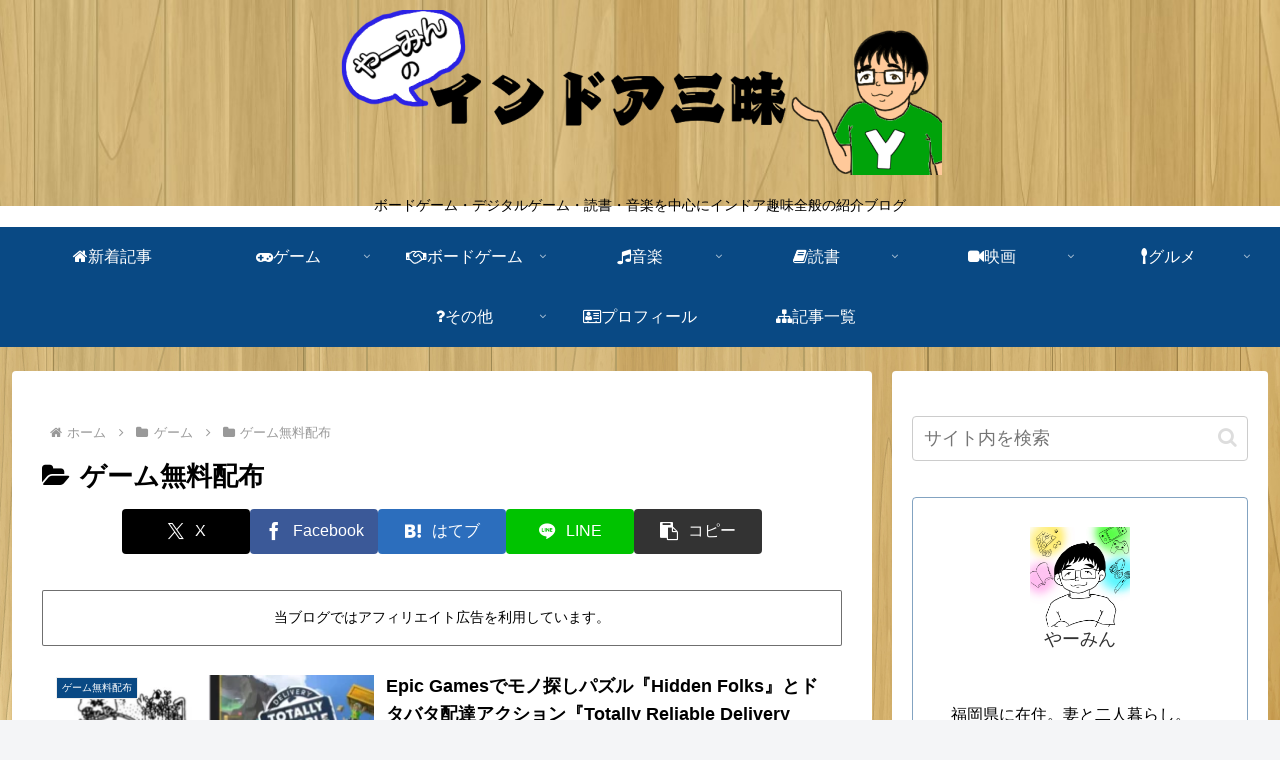

--- FILE ---
content_type: application/javascript; charset=utf-8
request_url: https://platform.twitter.com/_next/static/chunks/3.0258a4d9953c787a65b4.js
body_size: 165233
content:
(window.webpackJsonp_N_E=window.webpackJsonp_N_E||[]).push([[3],{"+4IO":function(e,t,r){"use strict";r.d(t,"a",(function(){return c})),r.d(t,"c",(function(){return s})),r.d(t,"b",(function(){return u}));var n=r("JH+F"),i=r("ImPr"),o=r("8WKW"),a=r("rHpw");function c(){return a.a.theme.highContrastEnabled?d.DarkModeHighContrast:d.DarkMode}function s(){return a.a.theme.highContrastEnabled?d.HighContrast:d.Default}var l={angle:61.63,angleUnit:"deg"};function u(){return Object(n.a)(l)}var d={};function b(e){return{primary:p(e.primary),secondary:p(e.secondary)}}function p(e){var t=o.b(e),r=i.b({color:t,coefficient:.5});return o.f(o.h(r)).slice(0,-2)}d.Default={primary:"#2D42FF",secondary:"#9C63FA"},d.DarkMode=b(d.Default),d.HighContrast={primary:"#2C3CEF",secondary:"#8439FF"},d.DarkModeHighContrast=b(d.HighContrast)},"+Tpo":function(e,t,r){"use strict";r.d(t,"a",(function(){return g}));var n=r("jg1C"),i=(r("ERkP"),r("3XMw")),o=r.n(i),a=r("LHL8"),c=r("7DT3"),s=r.n(c),l=r("Lsrn");function u(e,t){var r=Object.keys(e);if(Object.getOwnPropertySymbols){var n=Object.getOwnPropertySymbols(e);t&&(n=n.filter((function(t){return Object.getOwnPropertyDescriptor(e,t).enumerable}))),r.push.apply(r,n)}return r}function d(e){for(var t=1;t<arguments.length;t++){var r=null!=arguments[t]?arguments[t]:{};t%2?u(Object(r),!0).forEach((function(t){Object(a.a)(e,t,r[t])})):Object.getOwnPropertyDescriptors?Object.defineProperties(e,Object.getOwnPropertyDescriptors(r)):u(Object(r)).forEach((function(t){Object.defineProperty(e,t,Object.getOwnPropertyDescriptor(r,t))}))}return e}var b=function(){var e=arguments.length>0&&void 0!==arguments[0]?arguments[0]:{};return s()("svg",d(d({},e),{},{accessibilityRole:e.accessibilityLabel?e.accessibilityRole||"img":void 0,accessibilityHidden:void 0===e.accessibilityLabel,style:[l.a.root,e.style],viewBox:"0 0 24 24",children:Object(n.jsx)("g",{children:Object(n.jsx)("path",{d:"M8.75 21V3h2v18h-2zM18 21V8.5h2V21h-2zM4 21l.004-10h2L6 21H4zm9.248 0v-7h2v7h-2z"})})}))};b.metadata={width:24,height:24};var p=b,f=r("wwsH"),h={label:o.a.f2849136},O=o.a.ee9a81b6,y={viewType:"analytics"},j={label:o.a.b05a39b2},v=o.a.a385da25;function g(e){var t=e.activeColor,r=e.color,i=e.count,o=e.iconSize,a=e.isDisabled,c=e.isFaded,s=e.isPresentational,l=e.onPress,u=e.style,d=e.tweetLink,b=e.withCount&&void 0!==i;return Object(n.jsx)(f.a,{Icon:p,accessibilityLabel:b?v({count:i}):O,activeColor:t,behavioralEventContext:y,color:r,count:i,hoverLabel:b?j:h,iconSize:o,isDisabled:a,isFaded:c,isPresentational:s,link:!d||a||c?void 0:"".concat(d,"/analytics"),onPress:l,style:u,withCount:b})}},"//dC":function(e,t,r){"use strict";r.d(t,"a",(function(){return b}));var n=r("2In8"),i=r("Alxx"),o=r("UFnO"),a=r("i3ax"),c=r("whUO"),s=r("ERkP"),l=r.n(s),u=r("aITJ");function d(e){var t=function(){if("undefined"===typeof Reflect||!Reflect.construct)return!1;if(Reflect.construct.sham)return!1;if("function"===typeof Proxy)return!0;try{return Date.prototype.toString.call(Reflect.construct(Date,[],(function(){}))),!0}catch(e){return!1}}();return function(){var r,n=Object(c.a)(e);if(t){var i=Object(c.a)(this).constructor;r=Reflect.construct(n,arguments,i)}else r=n.apply(this,arguments);return Object(a.a)(this,r)}}var b=function(e){Object(o.a)(r,e);var t=d(r);function r(){return Object(n.a)(this,r),t.apply(this,arguments)}return Object(i.a)(r,[{key:"componentDidMount",value:function(){var e=this;this._unblockHistory=this.props.history.block((function(t,r){if("POP"===r&&u.a.isAndroid()&&!e.props.isModal){var n=e.props.onDismiss;return n&&n(),!1}return!0}))}},{key:"componentWillUnmount",value:function(){this._unblockHistory()}},{key:"render",value:function(){return this.props.children}}]),r}(l.a.Component)},"/Ikv":function(e,t,r){"use strict";var n=r("tnFe"),i=r("L0mT");var o=new Set;o.add(n.b.NEWSLETTER_ISSUE),o.add(n.b.NEWSLETTER_PUBLICATION);t.a={CardNames:n.b,isCardDisabled:function(e){return!!e&&o.has(e)},convertImageEntityToPhoto:i.b,getBindingValue:i.e,getDeveloperCardMetadata:i.i,getImageEntityFromCard:i.m,isSpaceCard:i.x,isPollCard:i.w,isVineCard:i.y,isFollowerCard:i.v,getLegacyOrUnifiedCard:i.o}},"/NU0":function(e,t,r){"use strict";t.a=function(e){return"number"===typeof e&&isFinite(e)}},"/aXP":function(e,t,r){"use strict";var n=r("jg1C"),i=(r("ERkP"),r("3xO4")),o=r.n(i),a=r("3XMw"),c=r.n(a),s=r("lBmi"),l=r("gUPl"),u=r("gBde"),d=r("Oib4"),b=r("EyD/"),p=r("LHL8"),f=r("7DT3"),h=r.n(f),O=r("Lsrn");function y(e,t){var r=Object.keys(e);if(Object.getOwnPropertySymbols){var n=Object.getOwnPropertySymbols(e);t&&(n=n.filter((function(t){return Object.getOwnPropertyDescriptor(e,t).enumerable}))),r.push.apply(r,n)}return r}function j(e){for(var t=1;t<arguments.length;t++){var r=null!=arguments[t]?arguments[t]:{};t%2?y(Object(r),!0).forEach((function(t){Object(p.a)(e,t,r[t])})):Object.getOwnPropertyDescriptors?Object.defineProperties(e,Object.getOwnPropertyDescriptors(r)):y(Object(r)).forEach((function(t){Object.defineProperty(e,t,Object.getOwnPropertyDescriptor(r,t))}))}return e}var v=function(){var e=arguments.length>0&&void 0!==arguments[0]?arguments[0]:{};return h()("svg",j(j({},e),{},{accessibilityRole:e.accessibilityLabel?e.accessibilityRole||"img":void 0,accessibilityHidden:void 0===e.accessibilityLabel,style:[O.a.root,e.style],viewBox:"0 0 24 24",children:Object(n.jsx)("g",{children:Object(n.jsx)("path",{d:"M12 1.75C6.339 1.75 1.75 6.339 1.75 12S6.339 22.25 12 22.25 22.25 17.661 22.25 12 17.661 1.751 12 1.75zm2.695 13.55c-.255 1.255-1.365 2.2-2.695 2.2s-2.44-.945-2.695-2.2H6.976l.622-4.922C7.878 8.162 9.763 6.5 11.997 6.5s4.116 1.659 4.398 3.873l.629 4.927h-2.33zm-4.251 0h3.112c-.227.641-.838 1.1-1.556 1.1s-1.329-.459-1.556-1.1z"})})}))};v.metadata={width:24,height:24};var g=v;function m(e,t){var r=Object.keys(e);if(Object.getOwnPropertySymbols){var n=Object.getOwnPropertySymbols(e);t&&(n=n.filter((function(t){return Object.getOwnPropertyDescriptor(e,t).enumerable}))),r.push.apply(r,n)}return r}function w(e){for(var t=1;t<arguments.length;t++){var r=null!=arguments[t]?arguments[t]:{};t%2?m(Object(r),!0).forEach((function(t){Object(p.a)(e,t,r[t])})):Object.getOwnPropertyDescriptors?Object.defineProperties(e,Object.getOwnPropertyDescriptors(r)):m(Object(r)).forEach((function(t){Object.defineProperty(e,t,Object.getOwnPropertyDescriptor(r,t))}))}return e}var x=function(){var e=arguments.length>0&&void 0!==arguments[0]?arguments[0]:{};return h()("svg",w(w({},e),{},{accessibilityRole:e.accessibilityLabel?e.accessibilityRole||"img":void 0,accessibilityHidden:void 0===e.accessibilityLabel,style:[O.a.root,e.style],viewBox:"0 0 24 24",children:Object(n.jsx)("g",{children:Object(n.jsx)("path",{d:"M10 5H2V3h8v2zM7 7H2v2h5V7zm12.94 4.946C19.48 15.918 16.1 19 12 19H8.19c-.12.988-.19 1.993-.19 3H6c0-4.669 1.29-9.39 3.95-12.97C12.62 5.421 16.38 2.9 23 3c.17 3.359-.21 7.147-3.06 8.946zM21 5.033c-4.16.276-7.29 2.275-9.45 5.187-1.43 1.929-2.43 4.268-3 6.78H12c2.68 0 4.95-1.76 5.72-4.188-.52.108-1.09.172-1.72.188h-1.5v-2H16c3.9 0 4.95-2.921 5-5.967z"})})}))};x.metadata={width:24,height:24};var C=x,P=r("5wO0"),S=r("t62R"),k=r("ehCJ"),_=r("5mJL"),D=r("rHpw"),E=r("j7Bv"),R=D.a.create((function(e){return{cellStyle:{justifyContent:"center"},thumbnail:{flexBasis:"auto",justifyContent:"center",marginEnd:e.spaces.space8}}})),L=function(e){var t=e.Icon,r=e.nativeID,i=e.style,o=e.text,a=e.type,c=Object(n.jsx)(E.a,{Icon:t,color:a,size:"medium"});return Object(n.jsx)(_.a,{avatarCell:c,avatarCellStyle:R.thumbnail,cellStyle:R.cellStyle,style:i,children:Object(n.jsx)(S.b,{color:"gray700",nativeID:r,size:"subtext2",children:o})})},T={conversationControlsFollowersCanEngage:{Icon:s.a,calloutType:"primary",headline:c.a.bb7b821a,detail:c.a.h15b020d,inline:c.a.e5dc76d0},conversationControlsFollowersCannotEngage:{Icon:s.a,calloutType:"primary",headline:c.a.ab105904,detail:c.a.h15b020d,inline:c.a.fd1cda7a},conversationControlsCommunityCanEngage:{Icon:l.a,calloutType:"primary",headline:c.a.bb7b821a,detail:c.a.j86de6d1,inline:c.a.e5dc76d0},conversationControlsCommunityCannotEngage:{Icon:l.a,calloutType:"primary",headline:c.a.ab105904,detail:c.a.j86de6d1,inline:c.a.fd1cda7a},conversationControlsByInvitationCanEngage:{Icon:u.a,calloutType:"primary",headline:c.a.bb7b821a,detail:c.a.cededc6f,inline:c.a.e5dc76d0},conversationControlsByInvitationCannotEngage:{Icon:u.a,calloutType:"primary",headline:c.a.ab105904,detail:c.a.cededc6f,inline:c.a.fd1cda7a},communityHiddenTweetEducation:{Icon:d.a,calloutType:"primary",headline:c.a.g7ea1122,detail:c.a.f956070a,inline:c.a.g7ea1122},communityRemovedMemberEducation:{Icon:d.a,calloutType:"primary",headline:c.a.g7ea1122,detail:c.a.jd773100,inline:c.a.g7ea1122},exclusiveToSuperFollowersCreator:{Icon:b.a,calloutType:"exclusive",headline:c.a.dbf97380,detail:c.a.j9db991a,inline:c.a.j9db991a},exclusiveToSuperFollowersReplyOwn:{Icon:b.a,calloutType:"exclusive",headline:c.a.dbf97380,detail:c.a.aabc5339,inline:c.a.aabc5339},exclusiveToSuperFollowersReplyOthers:{Icon:b.a,calloutType:"exclusive",headline:c.a.g1c6a77e,detail:c.a.d3b143d7,inline:c.a.b756eaeb},headsUpCopyA:{Icon:g,calloutType:"primary",headline:c.a.b140e3b2,detail:c.a.icbb05dc,inline:c.a.icbb05dc},headsUpCopyB:{Icon:g,calloutType:"primary",headline:c.a.g4d12384,detail:c.a.fe5ab73c,inline:c.a.fe5ab73c},longformNotesLearnMore:{Icon:C,calloutType:"primary",headline:c.a.f22b8318,detail:function(){return Object(n.jsx)(c.a.I18NFormatMessage,{$i18n:"babaae9b",children:Object(n.jsx)(S.b,{color:"text",link:"https://help.twitter.com/using-twitter/notes",withUnderline:!0,children:c.a.ffb3fe6f})})},inline:function(){return Object(n.jsxs)(c.a.I18NFormatMessage,{$i18n:"f7225b41",children:[Object(n.jsx)(S.b,{weight:"bold",children:c.a.f87c8643}),Object(n.jsx)(S.b,{color:"text",link:"https://help.twitter.com/using-twitter/notes",withUnderline:!0,children:c.a.b5231e3f})]})}},trustedFriendsCreator:{Icon:P.a,calloutType:"success",detail:c.a.e5e32275,inline:c.a.e5e32275},trustedFriendsReplyOwn:{Icon:P.a,calloutType:"success",detail:c.a.e5e32275,inline:c.a.e5e32275},trustedFriendsReplyOthers:{Icon:P.a,calloutType:"success",detail:c.a.e5e32275,detailAction:{label:c.a.d7e50a66,link:"https://help.twitter.com/using-twitter/twitter-circle"},inline:c.a.e5e32275}},I=function(e,t){return"string"!==typeof e?e({screenName:t}):e};t.a=function(e){var t=e.displayMode,r=e.nativeID,i=e.screenName,a=e.style,c=e.type,s=T[c],l=s.Icon,u=s.calloutType,d=s.detail,b=s.detailAction,p=s.headline,f=s.inline,h="compact"===t,O="detail"===t,y=O?b:void 0,j=O?p:void 0,v=I(O?d:f,i);return Object(n.jsx)(o.a,{style:a,children:h?Object(n.jsx)(L,{Icon:l,nativeID:r,text:v,type:u}):Object(n.jsx)(k.a,{Icon:l,action:y,headline:j,nativeID:r,text:v,type:u,withThumbnail:!0})})}},"/yvb":function(e,t,r){"use strict";r.d(t,"a",(function(){return P}));var n=r("jg1C"),i=r("wHK/"),o=r("2In8"),a=r("Alxx"),c=r("aNP4"),s=r("UFnO"),l=r("i3ax"),u=r("whUO"),d=r("LHL8"),b=r("ERkP"),p=r.n(b),f=r("zTrU"),h=r("4wzY"),O=r("t62R"),y=r("SV7d"),j=r("8WKW"),v=r("I4+6"),g=r("cm6r"),m=r("rHpw");function w(e,t){var r=Object.keys(e);if(Object.getOwnPropertySymbols){var n=Object.getOwnPropertySymbols(e);t&&(n=n.filter((function(t){return Object.getOwnPropertyDescriptor(e,t).enumerable}))),r.push.apply(r,n)}return r}function x(e){for(var t=1;t<arguments.length;t++){var r=null!=arguments[t]?arguments[t]:{};t%2?w(Object(r),!0).forEach((function(t){Object(d.a)(e,t,r[t])})):Object.getOwnPropertyDescriptors?Object.defineProperties(e,Object.getOwnPropertyDescriptors(r)):w(Object(r)).forEach((function(t){Object.defineProperty(e,t,Object.getOwnPropertyDescriptor(r,t))}))}return e}function C(e){var t=function(){if("undefined"===typeof Reflect||!Reflect.construct)return!1;if(Reflect.construct.sham)return!1;if("function"===typeof Proxy)return!0;try{return Date.prototype.toString.call(Reflect.construct(Date,[],(function(){}))),!0}catch(e){return!1}}();return function(){var r,n=Object(u.a)(e);if(t){var i=Object(u.a)(this).constructor;r=Reflect.construct(n,arguments,i)}else r=n.apply(this,arguments);return Object(l.a)(this,r)}}var P=Object.freeze({DEPRECATED_secondary:{backgroundColor:"transparent",borderColor:"primary",color:"primary"},brandFilled:{backgroundColor:"primary",borderColor:"transparent",color:"buttonLightText"},brandOutlined:{backgroundColor:"transparent",borderColor:"buttonOutlinedBorder",color:"primary"},brandText:{backgroundColor:"transparent",borderColor:"transparent",color:"primary"},primaryFilled:{backgroundColor:"buttonBlack",borderColor:"transparent",color:"buttonWhite"},primaryOutlined:{backgroundColor:"transparent",borderColor:"buttonOutlinedBorder",color:"buttonBlack"},primaryText:{backgroundColor:"transparent",borderColor:"transparent",color:"buttonBlack"},destructiveFilled:{backgroundColor:"red500",borderColor:"transparent",color:"buttonLightText"},destructiveOutlined:{backgroundColor:"transparent",borderColor:"buttonDestructionOutlinedBorder",color:"red500"},destructiveText:{backgroundColor:"transparent",borderColor:"transparent",color:"red500"},onMediaDominantColorFilled:{backgroundColor:"alwaysBaseGray1100",borderColor:"transparent",color:"white",backdropFilter:"blur(4px)",opacity:.75},onMediaLightFilled:{backgroundColor:"white",borderColor:"transparent",color:"white",backdropFilter:"blur(4px)",opacity:.25},onMediaWhiteFilled:{backgroundColor:"buttonAlwaysWhite",borderColor:"transparent",color:"alwaysBaseGray1100"},onMediaOutlined:{backgroundColor:"transparent",borderColor:"translucentWhite35",color:"white"},onMediaText:{backgroundColor:"transparent",borderColor:"transparent",color:"white"}}),S=function(e){switch(e){case"xSmall":case"small":return"subtext1";case"medium":case"large":return"body";case"xLarge":return"headline2";case"smallCompact":return"subtext2";default:return"body"}},k=function(e){Object(s.a)(r,e);var t=C(r);function r(){var e;Object(o.a)(this,r);for(var n=arguments.length,i=new Array(n),a=0;a<n;a++)i[a]=arguments[a];return e=t.call.apply(t,[this].concat(i)),Object(d.a)(Object(c.a)(e),"_getMemoizedBehavioralEventContext",Object(f.a)((function(e,t,r){return{token:e,viewState:t,viewType:r}}))),e}return Object(a.a)(r,[{key:"render",value:function(){var e,t=this.props,r=t.accessibilityRole,o=t.alignContent,a=t.backgroundColor,c=t.behavioralEventContext,s=t.borderColor,l=t.children,u=t.color,d=t.dominantColor,b=t.hoverLabel,f=t.href,h=t.icon,w=t.innerRef,C=t.link,k=t.onPress,_=(t.pullLeft,t.pullRight,t.renderMenu),L=t.size,A=t.style,H=t.type,B=Object(i.a)(t,["accessibilityRole","alignContent","backgroundColor","behavioralEventContext","borderColor","children","color","dominantColor","hoverLabel","href","icon","innerRef","link","onPress","pullLeft","pullRight","renderMenu","size","style","type"]),N=H?P[H]:{},z=N.color||u,U=N.borderColor||s,F=N.backgroundColor||a,W=N.opacity||1,V=d&&function(e){return"onMediaDominantColorFilled"===e}(H)?d:m.a.theme.colors[F],G=1!==W?Object(j.a)(V,W):V,K={backgroundColor:G},X={color:m.a.theme.colors[z]},q=v.a.generate({backgroundColor:G,color:m.a.theme.colors[z],customFocusRingColor:void 0}),Y=N.backdropFilter?{backdropFilter:N.backdropFilter}:null,J=[D.root,A,K,U&&"text"!==U&&{borderColor:m.a.theme.colors[U]},M[L],!!l&&T[L],Y],Q=!!h&&!!l,Z=R[L],$=Q?I[L]:null,ee=[D.inner,E[o],X],te=null===h||void 0===h||null===(e=h.props)||void 0===e?void 0:e.style,re=[{color:m.a.theme.colors[z]},$,Z,te],ne=h?p.a.cloneElement(p.a.Children.only(h),{style:re}):null,ie="primaryText"===H?{borderBottom:"".concat(m.a.theme.borderWidthsPx.medium,"px solid ").concat(m.a.theme.colors.buttonBlack)}:null,oe=null===c||void 0===c?void 0:c.token,ae=null===c||void 0===c?void 0:c.viewState,ce=null===c||void 0===c?void 0:c.viewType,se=this._getMemoizedBehavioralEventContext(oe,ae,ce),le=null!==r&&void 0!==r?r:C?"link":"button";return Object(n.jsx)(y.a,{behavioralEventContext:se,children:Object(n.jsx)(g.a,x(x({},B),{},{accessibilityRole:le,hoverLabel:h&&!l?b:void 0,href:f,interactiveStyles:q,link:C,onPress:k,ref:w,renderMenu:_,style:[].concat(J,[this._getPullStyle(J,ne)]),children:Object(n.jsxs)(O.b,{align:"center",color:z,style:ee,weight:"bold",children:[ne,Object(n.jsx)(O.b,{numberOfLines:1,size:S(L),style:ie,children:l})]})}))})}},{key:"_getPullStyle",value:function(e,t){var r=this.props,n=r.pullLeft,i=r.pullRight;if(!n&&!i)return{};var o,a=n?"marginStart":"marginEnd",c=m.a.flatten(e)||{},s=_(c[a]);if(t){var l=_(c.minWidth),u=_(c.borderWidth),b="(".concat(u," * 2)"),p="(".concat(l," + ").concat(b,")"),f=m.a.flatten(t.props.style)||{},O=_(f.height);o="(-1 * (".concat(p," - ").concat(O,") / 2)")}else{var y=L(m.a.theme.spaces)[this.props.size].paddingHorizontal;o="(-1 * ".concat(_(y),")")}return Object(d.a)({},a,Object(h.a)("".concat(s," + ").concat(o)))}}]),r}(p.a.PureComponent);Object(d.a)(k,"defaultProps",{alignContent:"center",backgroundColor:P.primaryOutlined.backgroundColor,borderColor:P.primaryOutlined.borderColor,color:P.primaryOutlined.color,size:"medium"});var _=function(e){return"number"===typeof e?"".concat(e,"px"):"string"===typeof e?e:"0px"},D=m.a.create((function(e){return{root:{borderRadius:e.borderRadii.infinite,borderStyle:"solid",borderWidth:1,userSelect:"none"},inner:{alignItems:"center",display:"flex",flexDirection:"row",flexGrow:1}}})),E=m.a.create({left:{justifyContent:"flex-start"},right:{justifyContent:"flex-end"},center:{justifyContent:"center"}}),R=m.a.create((function(e){e.fontSizes,e.lineHeights;var t=e.spaces,r=e.spacesPx,n="".concat(r.space16+r.space2,"px"),i="".concat(r.space16+r.space4+r.space2,"px");return{xSmall:{width:t.space16,height:t.space16},small:{width:n,height:n},medium:{width:t.space20,height:t.space20},large:{width:i,height:i},xLarge:{width:t.space24,height:t.space24},smallCompact:{height:i,width:i},DEPRECATED_normalCompact:{width:i,height:i},DEPRECATED_normal:{width:i,height:i}}}));function L(e){return{xSmall:{paddingHorizontal:e.space12},small:{paddingHorizontal:e.space16},medium:{paddingHorizontal:e.space16},large:{paddingHorizontal:e.space24},xLarge:{paddingHorizontal:e.space32},smallCompact:{paddingHorizontal:e.space4},DEPRECATED_normalCompact:{paddingHorizontal:"1em"},DEPRECATED_normal:{paddingHorizontal:"1em"}}}var T=m.a.create((function(e){return L(e.spaces)})),I=m.a.create((function(e){var t=e.spaces;return{xSmall:{marginEnd:t.space4},small:{marginEnd:t.space4},medium:{marginEnd:t.space4},large:{marginEnd:t.space8},xLarge:{marginEnd:t.space8},smallCompact:{marginEnd:"0.5em"},DEPRECATED_normalCompact:{marginEnd:"0.5em"},DEPRECATED_normal:{marginEnd:"0.5em"}}}));var M=m.a.create((function(e){var t=e.spaces,r=e.spacesPx,n="".concat(r.space16+r.space4+r.space2,"px"),i="".concat(r.space20+r.space24,"px"),o="".concat(r.space12+r.space40,"px");return{xSmall:{minWidth:t.space24,minHeight:t.space24},small:{minWidth:t.space32,minHeight:t.space32},medium:{minWidth:t.space36,minHeight:t.space36},large:{minWidth:i,minHeight:i},xLarge:{minWidth:o,minHeight:o},smallCompact:{minHeight:n,minWidth:n},DEPRECATED_normalCompact:{minHeight:t.space32,minWidth:t.space32},DEPRECATED_normal:{minHeight:t.space40,minWidth:t.space40}}}));t.b=p.a.forwardRef((function(e,t){return Object(n.jsx)(k,x({innerRef:t},e))}))},"0/y9":function(e,t,r){"use strict";r.d(t,"a",(function(){return o}));r("ERkP");var n=r("XurV"),i=r("E0cF");function o(e){var t=i.a.getOriginalTweet(e),r=!!t.favorite_count||!!t.reply_count||!!t.quote_count||!!t.retweet_count,o={actionsBar:Object(n.b)(),avatar:Object(n.b)(),conversationControlLabel:Object(n.b)(),conversationLevel:Object(n.b)(),editCallout:Object(n.b)(),exclusivityInfoLabel:Object(n.b)(),longformNotesLabel:Object(n.b)(),media:Object(n.b)(),promotedLabel:Object(n.b)(),promotionStatusLabel:Object(n.b)(),replyContext:Object(n.b)(),richContent:Object(n.b)(),socialContext:Object(n.b)(),text:Object(n.b)(),timestamp:Object(n.b)(),tombstone:Object(n.b)(),trustedFriendsLabel:Object(n.b)(),userLabel:Object(n.b)(),username:Object(n.b)()};return[o,[o.promotedLabel,o.promotionStatusLabel,o.conversationLevel,o.socialContext,o.username,o.avatar,o.userLabel,o.timestamp,o.tombstone,o.replyContext,o.text,o.media,o.richContent,o.editCallout,o.exclusivityInfoLabel,o.trustedFriendsLabel,o.conversationControlLabel,o.longformNotesLabel,r?o.actionsBar:void 0].filter(Boolean)]}},"0PHd":function(e,t,r){"use strict";r.d(t,"a",(function(){return P}));var n=r("jg1C"),i=r("2In8"),o=r("Alxx"),a=r("UFnO"),c=r("i3ax"),s=r("whUO"),l=r("LHL8"),u=r("ERkP"),d=r.n(u),b=r("3xO4"),p=r.n(b),f=r("3XMw"),h=r.n(f),O=r("zfvc"),y=r("t62R"),j=r("MAI/"),v=r("cm6r"),g=r("rHpw");function m(e){var t=function(){if("undefined"===typeof Reflect||!Reflect.construct)return!1;if(Reflect.construct.sham)return!1;if("function"===typeof Proxy)return!0;try{return Date.prototype.toString.call(Reflect.construct(Date,[],(function(){}))),!0}catch(e){return!1}}();return function(){var r,n=Object(s.a)(e);if(t){var i=Object(s.a)(this).constructor;r=Reflect.construct(n,arguments,i)}else r=n.apply(this,arguments);return Object(c.a)(this,r)}}var w=h.a.a35a5b10,x=h.a.fc8cd112,C=function(e){return Object(n.jsx)(y.b,{children:e})},P=function(e){Object(a.a)(r,e);var t=m(r);function r(){return Object(i.a)(this,r),t.apply(this,arguments)}return Object(o.a)(r,[{key:"render",value:function(){var e,t=this.props,r=t.displayFacepileInline,i=t.knownFollowersAvatarUrls,o=t.knownFollowersCount,a=t.textStyle,c=t.userScreenName,s=t.withFacepile,l=this._renderMessage();return Object(n.jsx)(O.a,{duration:"long",show:void 0!==o,type:"fade",children:o?Object(n.jsx)(v.a,{accessibilityLabel:w,interactiveStyles:null,link:c?(e=c,"/".concat(e,"/followers_you_follow")):void 0,children:function(e){var t=e.isHovered,o=e.isPressed;return Object(n.jsxs)(p.a,{style:S.content,children:[!r&&s?Object(n.jsx)(j.a,{userAvatarUrls:i}):null,Object(n.jsxs)(y.b,{color:"gray700",size:"subtext2",style:[!r&&S.message,(t||o)&&!!c&&S.underline,a],children:[r&&s?Object(n.jsx)(j.a,{style:S.inlineFacepile,userAvatarUrls:i}):null,l]})]})}}):Object(n.jsx)(p.a,{style:S.content,children:Object(n.jsx)(y.b,{color:"gray700",size:"subtext2",children:l})})})}},{key:"_renderMessage",value:function(){var e=this.props,t=e.knownFollowersCount,r=void 0===t?0:t,n=e.knownFollowersNames;return r>3?this._renderUsernamesWithOthers(n,r):3===r?this._renderThreeUsernames(n):2===r?this._renderTwoUsernames(n):1===r?this._renderOneUsername(n):x}},{key:"_renderOneUsername",value:function(e){return Object(n.jsx)(h.a.I18NFormatMessage,{$i18n:"c9e6167d",children:C(e[0])})}},{key:"_renderTwoUsernames",value:function(e){return Object(n.jsxs)(h.a.I18NFormatMessage,{$i18n:"ha91d1eb",children:[C(e[0]),C(e[1])]})}},{key:"_renderThreeUsernames",value:function(e){return Object(n.jsxs)(h.a.I18NFormatMessage,{$i18n:"f1069f9b",children:[C(e[0]),C(e[1]),C(e[2])]})}},{key:"_renderUsernamesWithOthers",value:function(e,t){var r=t-2;return Object(n.jsxs)(h.a.I18NFormatMessage,{$i18n:"e8404c1f",children:[C(e[0]),C(e[1]),r]})}}]),r}(d.a.Component);Object(l.a)(P,"defaultProps",{displayFacepileInline:!1,withFacepile:!0});var S=g.a.create((function(e){return{content:{flexDirection:"row"},message:{flexShrink:1,marginStart:e.spaces.space12},underline:{textDecorationLine:"underline"},inlineFacepile:{textAlignVertical:"middle",marginEnd:e.spaces.space4}}}))},"0aqg":function(e,t,r){"use strict";var n=r("jg1C"),i=(r("ERkP"),r("zb92")),o=Object(i.a)({loader:function(){return Promise.all([r.e(62),r.e(46)]).then(r.bind(null,"Ka87"))},renderPlaceholder:function(){return Object(n.jsx)("div",{"data-testid":"videoPlayer"})}});t.a=o},"0kPe":function(e,t,r){"use strict";r.d(t,"a",(function(){return b}));var n=r("jg1C"),i=r("ERkP"),o=r.n(i),a=r("PARX"),c=r.n(a),s=r("3XMw"),l=r.n(s),u=r("rHpw");function d(e,t){return e.getDate()===t.getDate()&&e.getMonth()===t.getMonth()&&e.getYear()===t.getYear()}function b(e){var t=Date.now(),r=t+864e5,n=new Date(t),i=new Date(r),o=new Date(e),a=d(i,o),c=d(n,o),s=f().time(o);return c?{text:f().scheduledStart({date:h().today,time:s}),node:p(h().today,s)}:a?{text:f().scheduledStart({date:h().tomorrow,time:s}),node:p(h().tomorrow,s)}:{text:f().scheduledStart({date:f().weekdayMonthAndDay(o),time:s}),node:p(f().weekdayMonthAndDay(o),s)}}function p(e,t){var r=Object(n.jsx)(c.a,{style:O.capitalize});return Object(n.jsx)(l.a.I18NFormatMessage,{$i18n:"c2588611",time:t,children:o.a.cloneElement(r,null,l.a.b4349cbc({relativeDay:e}))})}var f=function(){return Object.freeze({relativeDays:l.a.c333da63,time:l.a.d725a289,weekdayMonthAndDay:l.a.h8054d91,scheduledStart:l.a.d0e7b11b})},h=function(){return Object.freeze({today:f().relativeDays(0),tomorrow:f().relativeDays(1)})},O=u.a.create((function(){return{capitalize:{textTransform:"capitalize"}}}))},"1I0O":function(e,t,r){"use strict";var n=r("LHL8"),i=r("jg1C"),o=r("wHK/"),a=r("mstN"),c=r("ERkP"),s=r.n(c),l=r("3xO4"),u=r.n(l),d=r("3XMw"),b=r.n(d),p=r("cap5"),f=r("gK2g"),h=r("CDzS"),O=r("rHpw"),y=r("oSwX");function j(e,t){var r=Object.keys(e);if(Object.getOwnPropertySymbols){var n=Object.getOwnPropertySymbols(e);t&&(n=n.filter((function(t){return Object.getOwnPropertyDescriptor(e,t).enumerable}))),r.push.apply(r,n)}return r}function v(e){for(var t=1;t<arguments.length;t++){var r=null!=arguments[t]?arguments[t]:{};t%2?j(Object(r),!0).forEach((function(t){Object(n.a)(e,t,r[t])})):Object.getOwnPropertyDescriptors?Object.defineProperties(e,Object.getOwnPropertyDescriptors(r)):j(Object(r)).forEach((function(t){Object.defineProperty(e,t,Object.getOwnPropertyDescriptor(r,t))}))}return e}function g(e){switch(e.type){case"space":return Object(i.jsx)(m,v({},e));default:return null}}function m(e){return Object(i.jsx)(u.a,{style:[w.root,e.isWide?w.rootWide:w.rootNarrow],children:Object(i.jsx)(h.a.Default,{style:[w.spaceGradient,e.isWide?w.borderWide:w.borderNarrow],children:Object(i.jsx)(p.a,{style:w.spaceIcon})})})}t.a=function(e){var t=f.a.useAnalytics(),r=s.a.useState(),n=Object(a.a)(r,2),c=n[0],l=n[1],u=!!(c&&c>70),d=e.accessibilityLabel,b=e.presenceRingType,p=(e.spaceId,Object(o.a)(e,["accessibilityLabel","presenceRingType","spaceId"])),O=d||function(e,t){switch(e){case"space":return x.activeSpace({screenName:t});default:return}}(b,e.screenName);return s.a.useEffect((function(){switch(b){case"space":t.scribe({element:"audiospace_ring",action:"impression"})}}),[b]),Object(i.jsx)(y.default,v(v({},p),{},{BorderComponent:h.a.Default,accessibilityLabel:O,avatarRef:function(e){if(e){var t=e.getBoundingClientRect();t.width!==c&&l(t.width)}},borderWidth:u?"large":"medium",decoration:Object(i.jsx)(g,{isWide:u,type:b}),gapWidth:u?"space4":"space2",onClick:function(){switch(b){case"space":t.scribe({element:"audiospace_ring",action:"click"})}},withLink:!0}))};var w=O.a.create((function(e){var t=e.spacesPx.space16+e.spacesPx.space2,r="100%",n=e.spacesPx.space4,i=e.spacesPx.space2;return{root:{minWidth:t,minHeight:t,width:"30%",height:"30%",position:"absolute",end:0,bottom:0,borderRadius:e.borderRadii.infinite,pointerEvents:"none"},rootWide:{end:-1*n,bottom:-1*n},rootNarrow:{end:-1*i,bottom:-1*i},borderWide:{borderWidth:n},borderNarrow:{borderWidth:i},spaceGradient:{justifyContent:"center",width:r,height:r,borderRadius:e.borderRadii.infinite,borderColor:e.colors.cellBackground},spaceIcon:{padding:e.spaces.space2,color:e.colors.white}}})),x={withoutUsernameFallback:b.a.b4cb0be2,activeSpace:b.a.g6520ddf}},"21zW":function(e,t,r){"use strict";var n=r("LHL8"),i=r("jg1C"),o=r("wHK/"),a=(r("ERkP"),r("t62R")),c=r("rHpw");function s(e,t){var r=Object.keys(e);if(Object.getOwnPropertySymbols){var n=Object.getOwnPropertySymbols(e);t&&(n=n.filter((function(t){return Object.getOwnPropertyDescriptor(e,t).enumerable}))),r.push.apply(r,n)}return r}function l(e){for(var t=1;t<arguments.length;t++){var r=null!=arguments[t]?arguments[t]:{};t%2?s(Object(r),!0).forEach((function(t){Object(n.a)(e,t,r[t])})):Object.getOwnPropertyDescriptors?Object.defineProperties(e,Object.getOwnPropertyDescriptors(r)):s(Object(r)).forEach((function(t){Object.defineProperty(e,t,Object.getOwnPropertyDescriptor(r,t))}))}return e}t.a=function(e){var t=e.color,r=void 0===t?"gray700":t,n=e.style,c=Object(o.a)(e,["color","style"]);return Object(i.jsx)(a.b,l(l({},c),{},{accessibilityHidden:!0,color:r,style:[u.middot,n],children:"\xb7"}))};var u=c.a.create((function(e){return{middot:{flexShrink:0,paddingHorizontal:e.spaces.space4}}}))},"2cuT":function(e,t,r){"use strict";r.d(t,"a",(function(){return d}));var n=r("jg1C"),i=(r("ERkP"),r("3xO4")),o=r.n(i),a=r("fs1G"),c=r("rHpw"),s=r("fP5z"),l={text:"",durationMs:0},u={};function d(){return Object(n.jsx)(o.a,{accessibilityRole:"presentation",style:b.placeholderContainer,children:Object(n.jsx)(s.a,{audioLevel:0,caption:l,isMuted:!0,isPlaying:!0,onMuteToggle:a.a,speaker:u,state:"ended",timeMs:0,title:""})})}var b=c.a.create((function(e){return{placeholderContainer:{opacity:.2,pointerEvents:"none"}}}))},"38/B":function(e,t,r){"use strict";var n=r("2In8"),i=r("Alxx"),o=r("LHL8"),a=r("6/RC"),c=function(){function e(){Object(n.a)(this,e),Object(o.a)(this,"_reducedMotionEnabled",!1)}return Object(i.a)(e,[{key:"setReducedMotion",value:function(e){this._reducedMotionEnabled=e}},{key:"reducedMotionEnabled",get:function(){return a.canUseDOM&&"undefined"===typeof this._reducedMotionEnabled&&(this._reducedMotionEnabled=window.matchMedia&&window.matchMedia("(prefers-reduced-motion)").matches),this._reducedMotionEnabled}}]),e}();t.a=new c},"3MlI":function(e,t,r){"use strict";r.d(t,"b",(function(){return s})),r.d(t,"a",(function(){return l}));var n=r("jg1C"),i=(r("ERkP"),r("3xO4")),o=r.n(i),a=r("nBUg"),c=r("rHpw");function s(e){var t=e.accessibilityLabel,r=e.accessibilityLabelledBy,i=e.children,c=e.displayStyle,s=void 0===c?"inline":c,l=e.nativeID,d=e.style,b=a.b.useProps().withEdgeToEdgeTweetAnatomy();return Object(n.jsx)(o.a,{accessibilityLabel:t,accessibilityLabelledBy:r,accessibilityRole:"group",nativeID:l,style:[u.container,u["".concat(s,"Container")],b&&u.noMaxWidth,d],children:i})}var l=425,u=c.a.create((function(e){return{container:{columnGap:e.spacesPx.space8,flexDirection:"row"},inlineContainer:{justifyContent:"space-between",maxWidth:l},noMaxWidth:{maxWidth:"none"},blockContainer:{alignItems:"stretch",height:"100%",justifyContent:"space-around",minHeight:"1.875rem",paddingHorizontal:e.spaces.space4}}}))},"3dad":function(e,t,r){"use strict";var n=r("n4Eu");t.a={getBackgroundColor:function(e){var t=e.ext_media_color&&e.ext_media_color.palette,r=t&&n.a.get(t);return r?r.rgb:void 0},getCropCandidates:function(e){return e.original_info&&e.original_info.focus_rects},getOriginalImage:function(e){return e.original_info?{url:e.media_url_https,width:e.original_info.width,height:e.original_info.height}:void 0}}},"3dyc":function(e,t,r){"use strict";r.d(t,"b",(function(){return n})),r.d(t,"a",(function(){return i}));var n=Object.freeze({interactive:"interactive",forceVisible:"forceVisible",forceHidden:"forceHidden"}),i=Object.freeze({longPress:"long press",keyboard:"keyboard",hover:"hover",click:"click",force:"force"})},"3eVb":function(e,t,r){"use strict";r.d(t,"a",(function(){return n}));var n=Object.freeze({blue:"blue",business:"business",government:"government",verified:"verified",none:"none"});t.b={getVerifiedDisplayType:function(e,t){var r=e.isBlueVerified,i=e.isVerified,o=e.verifiedType,a=t.isBlueVerifiedEnabled,c=t.isBusinessEnabled;if(o)switch(o){case"Business":if(c)return n.business;break;case"Government":return n.government}return i?n.verified:r&&a?n.blue:n.none}}},"3rX5":function(e,t,r){"use strict";var n=r("LHL8"),i=r("jg1C"),o=r("ERkP"),a=r.n(o),c=r("6/RC"),s=r.n(c),l=r("D4le"),u=r.n(l);function d(e,t){var r=Object.keys(e);if(Object.getOwnPropertySymbols){var n=Object.getOwnPropertySymbols(e);t&&(n=n.filter((function(t){return Object.getOwnPropertyDescriptor(e,t).enumerable}))),r.push.apply(r,n)}return r}function b(e){for(var t=1;t<arguments.length;t++){var r=null!=arguments[t]?arguments[t]:{};t%2?d(Object(r),!0).forEach((function(t){Object(n.a)(e,t,r[t])})):Object.getOwnPropertyDescriptors?Object.defineProperties(e,Object.getOwnPropertyDescriptors(r)):d(Object(r)).forEach((function(t){Object.defineProperty(e,t,Object.getOwnPropertyDescriptor(r,t))}))}return e}t.a=a.a.forwardRef((function(e,t){var r={};return!s.a.canUseDOM&&!e.defaultSource&&e.source&&(r.defaultSource=e.source),Object(i.jsx)(u.a,b(b(b({},r),e),{},{ref:t}))}))},"5Clx":function(e,t,r){"use strict";function n(e){var t;return Boolean(null===(t=e.voiceInfo)||void 0===t?void 0:t.clipIndex)}r.d(t,"a",(function(){return n}))},"5Ixf":function(e,t,r){"use strict";var n=r("jg1C"),i=r("LHL8"),o=(r("ERkP"),r("7DT3")),a=r.n(o),c=r("Lsrn");function s(e,t){var r=Object.keys(e);if(Object.getOwnPropertySymbols){var n=Object.getOwnPropertySymbols(e);t&&(n=n.filter((function(t){return Object.getOwnPropertyDescriptor(e,t).enumerable}))),r.push.apply(r,n)}return r}function l(e){for(var t=1;t<arguments.length;t++){var r=null!=arguments[t]?arguments[t]:{};t%2?s(Object(r),!0).forEach((function(t){Object(i.a)(e,t,r[t])})):Object.getOwnPropertyDescriptors?Object.defineProperties(e,Object.getOwnPropertyDescriptors(r)):s(Object(r)).forEach((function(t){Object.defineProperty(e,t,Object.getOwnPropertyDescriptor(r,t))}))}return e}var u=function(){var e=arguments.length>0&&void 0!==arguments[0]?arguments[0]:{};return a()("svg",l(l({},e),{},{accessibilityRole:e.accessibilityLabel?e.accessibilityRole||"img":void 0,accessibilityHidden:void 0===e.accessibilityLabel,style:[c.a.root,e.style],viewBox:"0 0 24 24",children:Object(n.jsx)("g",{children:Object(n.jsx)("path",{d:"M4 2h5v20H4V2zm11 20h5V2h-5v20z"})})}))};u.metadata={width:24,height:24},t.a=u},"5Vk4":function(e,t,r){"use strict";var n=r("jg1C"),i=r("ERkP"),o=r.n(i),a=r("3XMw"),c=r.n(a),s=r("95Se"),l=r("hOZg"),u=r("/yvb"),d=r("rHpw"),b="back",p=function(e){return"app-bar-".concat(e)},f=c.a.d95eb228,h=c.a.af8fa2ae,O={back:{Icon:s.a,label:f},close:{Icon:l.a,label:h}},y=d.a.create((function(e){return{root:{marginStart:e.spaces.space1}}}));t.a=function(e){var t=e.backButtonType,r=void 0===t?b:t,i=e.onClick,a=e.onMedia,c=(e.style,e.testID),s=e.autofocus,l=O[r],d=l.Icon,f=l.label,h=a?"onMediaDominantColorFilled":"primaryText",j=o.a.useCallback((function(e){null!==e&&s&&e.focus()}),[s]),v={viewType:r===b?"back_button":"close_button"};return Object(n.jsx)(u.b,{accessibilityLabel:f,behavioralEventContext:v,hoverLabel:{label:f},icon:Object(n.jsx)(d,{}),onPress:i,pullLeft:!0,ref:j,style:y.root,testID:c||p(r),type:h})}},"5mJL":function(e,t,r){"use strict";var n=r("jg1C"),i=r("2In8"),o=r("Alxx"),a=r("aNP4"),c=r("UFnO"),s=r("i3ax"),l=r("whUO"),u=r("LHL8"),d=r("ERkP"),b=r.n(d),p=r("3xO4"),f=r.n(p),h=r("rHpw"),O=r("DNho");function y(e){var t=function(){if("undefined"===typeof Reflect||!Reflect.construct)return!1;if(Reflect.construct.sham)return!1;if("function"===typeof Proxy)return!0;try{return Date.prototype.toString.call(Reflect.construct(Date,[],(function(){}))),!0}catch(e){return!1}}();return function(){var r,n=Object(l.a)(e);if(t){var i=Object(l.a)(this).constructor;r=Reflect.construct(n,arguments,i)}else r=n.apply(this,arguments);return Object(s.a)(this,r)}}var j=function(e){Object(c.a)(r,e);var t=y(r);function r(){var e;Object(i.a)(this,r);for(var o=arguments.length,c=new Array(o),s=0;s<o;s++)c[s]=arguments[s];return e=t.call.apply(t,[this].concat(c)),Object(u.a)(Object(a.a)(e),"_renderCells",(function(){var t=e.props,r=t.avatarCell,i=t.avatarCellStyle,o=t.avatarSize,a=t.cellStyle,c=t.children,s=t.rightControl;return Object(n.jsx)(b.a.Fragment,{children:Object(n.jsxs)(O.a.Provider,{value:{avatarSize:o},children:[void 0===r?null:Object(n.jsx)(f.a,{style:[m.avatar,v(o),i],children:r}),Object(n.jsx)(f.a,{style:[m.cell,a],children:c}),s||null]})})})),e}return Object(o.a)(r,[{key:"render",value:function(){var e=this.props,t=e.style,r=e.testID;return Object(n.jsx)(f.a,{style:[m.root,t],testID:r,children:this._renderCells()})}}]),r}(b.a.Component);Object(u.a)(j,"defaultProps",{avatarSize:"xxLarge"});var v=function(e){return"object"===typeof e?e:"custom"===e?{}:g[e]},g=h.a.create((function(e){return{small:{flexBasis:e.spaces.space16},medium:{flexBasis:e.spaces.space20},large:{flexBasis:e.spaces.space32},xLarge:{flexBasis:e.spaces.space40},xxLarge:{flexBasis:e.spaces.space48},xxxLarge:{flexBasis:e.spaces.space56},jumbo:{flexBasis:e.spaces.space64}}})),m=h.a.create((function(e){return{root:{flexDirection:"row"},cell:{flexBasis:0,flexGrow:1},avatar:{flexGrow:0,marginEnd:e.spaces.space12}}}));t.a=j},"5tB6":function(e,t,r){"use strict";r.d(t,"a",(function(){return p}));var n=r("jg1C"),i=r("LHL8"),o=r("ERkP"),a=r.n(o),c=r("3xO4"),s=r.n(c),l=r("V/rf"),u=r("oLZl"),d=r("rHpw"),b=function(e){try{e instanceof window.HTMLElement&&e.focus()}catch(t){}};function p(e){var t=e.children,r=a.a.useRef([]),o=a.a.useRef(null),c=a.a.useCallback((function(){r.current=Object(l.a)(o.current)}),[]),d=function(){var e=r.current[0];b(e)},p=function(){var e=r.current[r.current.length-1];b(e)},h=function(){var e=r.current.indexOf(document.activeElement),t=r.current[e+1]||r.current[0];b(t)},O=function(){var e=r.current.indexOf(document.activeElement),t=r.current[e-1]||r.current[r.current.length-1];b(t)};return Object(n.jsx)(s.a,{onKeyDown:function(e){var t,r=e.altKey,n=e.ctrlKey,o=e.metaKey;if(!(r||n||o||"Tab"===e.key)){var a=(t={},Object(i.a)(t,u.a.ArrowDown,(function(){return h()})),Object(i.a)(t,u.a.ArrowUp,(function(){return O()})),Object(i.a)(t,u.a.Home,(function(){return d()})),Object(i.a)(t,u.a.End,(function(){return p()})),t)[e.key];a&&(c(),a(),e.preventDefault())}},ref:o,style:f.fill,children:t})}var f=d.a.create({fill:{flexGrow:1,flexShrink:1}})},"5wO0":function(e,t,r){"use strict";var n=r("jg1C"),i=r("LHL8"),o=(r("ERkP"),r("7DT3")),a=r.n(o),c=r("Lsrn");function s(e,t){var r=Object.keys(e);if(Object.getOwnPropertySymbols){var n=Object.getOwnPropertySymbols(e);t&&(n=n.filter((function(t){return Object.getOwnPropertyDescriptor(e,t).enumerable}))),r.push.apply(r,n)}return r}function l(e){for(var t=1;t<arguments.length;t++){var r=null!=arguments[t]?arguments[t]:{};t%2?s(Object(r),!0).forEach((function(t){Object(i.a)(e,t,r[t])})):Object.getOwnPropertyDescriptors?Object.defineProperties(e,Object.getOwnPropertyDescriptors(r)):s(Object(r)).forEach((function(t){Object.defineProperty(e,t,Object.getOwnPropertyDescriptor(r,t))}))}return e}var u=function(){var e=arguments.length>0&&void 0!==arguments[0]?arguments[0]:{};return a()("svg",l(l({},e),{},{accessibilityRole:e.accessibilityLabel?e.accessibilityRole||"img":void 0,accessibilityHidden:void 0===e.accessibilityLabel,style:[c.a.root,e.style],viewBox:"0 0 24 24",children:Object(n.jsx)("g",{children:Object(n.jsx)("path",{d:"M14 6c0 2.21-1.791 4-4 4S6 8.21 6 6s1.791-4 4-4 4 1.79 4 4zm-4 5c-2.352 0-4.373.85-5.863 2.44-1.477 1.58-2.366 3.8-2.632 6.46l-.11 1.1h17.21l-.11-1.1c-.266-2.66-1.155-4.88-2.632-6.46C14.373 11.85 12.352 11 10 11zm13.759-3.83c-.355-.69-1.059-1.13-1.84-1.17-.66-.03-1.347.22-1.918.79-.573-.57-1.259-.82-1.92-.79-.781.04-1.485.48-1.84 1.17-.358.71-.339 1.62.206 2.59.541.97 1.601 1.99 3.352 2.98l.202.12.201-.12c1.751-.99 2.811-2.01 3.352-2.98.544-.97.563-1.88.205-2.59z"})})}))};u.metadata={width:24,height:24},t.a=u},"6ZHn":function(e,t,r){"use strict";var n=r("jg1C"),i=r("LHL8"),o=(r("ERkP"),r("7DT3")),a=r.n(o),c=r("Lsrn");function s(e,t){var r=Object.keys(e);if(Object.getOwnPropertySymbols){var n=Object.getOwnPropertySymbols(e);t&&(n=n.filter((function(t){return Object.getOwnPropertyDescriptor(e,t).enumerable}))),r.push.apply(r,n)}return r}function l(e){for(var t=1;t<arguments.length;t++){var r=null!=arguments[t]?arguments[t]:{};t%2?s(Object(r),!0).forEach((function(t){Object(i.a)(e,t,r[t])})):Object.getOwnPropertyDescriptors?Object.defineProperties(e,Object.getOwnPropertyDescriptors(r)):s(Object(r)).forEach((function(t){Object.defineProperty(e,t,Object.getOwnPropertyDescriptor(r,t))}))}return e}var u=function(){var e=arguments.length>0&&void 0!==arguments[0]?arguments[0]:{};return a()("svg",l(l({},e),{},{accessibilityRole:e.accessibilityLabel?e.accessibilityRole||"img":void 0,accessibilityHidden:void 0===e.accessibilityLabel,style:[c.a.root,e.style],viewBox:"0 0 24 24",children:Object(n.jsx)("g",{children:Object(n.jsx)("path",{d:"M17.863 13.44c1.477 1.58 2.366 3.8 2.632 6.46l.11 1.1H3.395l.11-1.1c.266-2.66 1.155-4.88 2.632-6.46C7.627 11.85 9.648 11 12 11s4.373.85 5.863 2.44zM12 2C9.791 2 8 3.79 8 6s1.791 4 4 4 4-1.79 4-4-1.791-4-4-4z"})})}))};u.metadata={width:24,height:24},t.a=u},"6nXH":function(e,t,r){"use strict";r.d(t,"a",(function(){return z}));var n=r("jg1C"),i=r("LHL8"),o=r("mstN"),a=r("ERkP"),c=r.n(a),s=r("6/RC"),l=r("3xO4"),u=r.n(l),d=r("3XMw"),b=r.n(d),p=r("+d3d"),f=r("iX4X"),h=r("/Ikv"),O=r("nBUg"),y=r("RT39"),j=r("i55H"),v=r("OQ9W"),g=r("ehCJ"),m=r("3dad"),w=r("ZvMt"),x=r("XurV"),C=r("uCxL"),P=r("k2KP"),S=r("tLTi"),k=r("HBTH"),_=r("rHpw"),D=r("v302"),E=r("LKCq"),R=r("rOiJ"),L=r("E0cF"),T=r("5Clx"),I=r("IV4V");function M(e,t){var r=Object.keys(e);if(Object.getOwnPropertySymbols){var n=Object.getOwnPropertySymbols(e);t&&(n=n.filter((function(t){return Object.getOwnPropertyDescriptor(e,t).enumerable}))),r.push.apply(r,n)}return r}function A(e){for(var t=1;t<arguments.length;t++){var r=null!=arguments[t]?arguments[t]:{};t%2?M(Object(r),!0).forEach((function(t){Object(i.a)(e,t,r[t])})):Object.getOwnPropertyDescriptors?Object.defineProperties(e,Object.getOwnPropertyDescriptors(r)):M(Object(r)).forEach((function(t){Object.defineProperty(e,t,Object.getOwnPropertyDescriptor(r,t))}))}return e}var H=16/9,B="timeline",N=s.canUseDOM?function(){var e=c.a.useRef(null),t=c.a.useState(506),r=Object(o.a)(t,2),n=r[0],i=r[1];return c.a.useLayoutEffect((function(){var t=e.current;if(t){var r=Object(p.a)(i,300);return v.a.observe(t,(function(e){r(e.contentRect.width)})),function(){v.a.unobserveAll(t)}}}),[]),[n>=506,e]}:function(){return[!0,null]};function z(e){var t=e.cardCacheLocationKey,r=e.displayMediaMetadata,i=e.enableKeyboardShortcuts,a=e.forwardPivotInfo,c=e.inlineCalloutInfo,s=e.innerForwardPivotInfo,l=e.innerNudges,d=e.isMediaMaxHeightEnabled,b=e.loggedInUserId,p=e.mediaCacheLocationKey,v=e.nativeID,S=e.onCardLinkClick,_=e.onMediaClick,D=e.onMediaTagsClick,E=e.onPlaybackStarted,M=e.onQuoteTweetClick,z=e.preventVideoPlayback,W=e.promotedContent,V=e.quoteTweetSingleImageMinAspectRatio,G=void 0===V?H:V,K=e.quoteTweetSocialContextProps,X=e.quotedTweetTombstoneInfo,q=e.renderQuoteTweetTombstone,Y=void 0===q?F:q,J=e.singleImageMaxAspectRatio,Q=void 0===J?10:J,Z=e.singleImageMinAspectRatio,$=void 0===Z?H:Z,ee=e.style,te=e.mediaAltTranslations,re=e.showAltTranslation,ne=e.tweet,ie=e.withActionsDisabled,oe=e.withAltTextBadge,ae=void 0===oe||oe,ce=e.withCardLinks,se=void 0!==ce&&ce,le=e.withCenterCrop,ue=void 0!==le&&le,de=e.withCondensedQuoteTweet,be=e.withHalvedMediaSize,pe=void 0!==be&&be,fe=e.withMediaTagsIcon,he=e.withQuoteTweetHeaderLinks,Oe=e.withQuoteTweetLink,ye=e.withQuoteTweetMedia,je=void 0===ye||ye,ve=e.withQuoteTweetBirdwatchPivot,ge=void 0!==ve&&ve,me=e.withReactions,we=e.withRoundMediaCorners,xe=e.withTweetMedia,Ce=void 0===xe||xe,Pe=e.withUserHoverCard,Se=e.nudges,ke=N(),_e=Object(o.a)(ke,2),De=_e[0],Ee=_e[1],Re=O.b.useProps(),Le=Re.withEdgeToEdgeContent(),Te=Object(x.b)(),Ie=Object(x.b)(),Me=L.a.getOriginalTweet(ne),Ae=function(){return L.a.hasMedia(Me,!Ce)},He=function(e){var t,r=null===e||void 0===e||null===(t=e.extended_entities)||void 0===t?void 0:t.media;if(r&&1===r.length&&"photo"===r[0].type)return r[0]},Be=function(){return He(Me)},Ne=function(){return He(Me.quoted_status)},ze=function(){var e=Ne();if(e&&e.original_info){var t=e&&e.original_info,r=t.height,n=t.width;return Object(w.b)(G,Q,{width:n,height:r})}},Ue=function(e){var t=m.a.getBackgroundColor(e);if(t)return"rgb(".concat(t.red,",").concat(t.green,",").concat(t.blue,")")},Fe=function(e,t){var r=arguments.length>2&&void 0!==arguments[2]&&arguments[2];return[Le&&!r&&!pe&&U.negativeMargin,t&&Le&&[U.centerItems,{backgroundColor:e}]]},We=function(){var e,t=L.a.getOriginalTweet(ne),r=Ae(),i=d&&!r&&function(){var e=ze();return!!e&&e<1}()&&De,o=function(){var e=Ne();if(e)return Ue(e)}();return t&&t.is_quote_status?Object(n.jsx)(C.a,{forwardPivotInfo:(null===(e=t.quoted_status)||void 0===e?void 0:e.softIntervention)||s,isCondensed:de,loggedInUserId:b,mediaContentStyles:!de&&Fe(o,!!i,!0),mediaMaxHeight:i?Le?596:510:void 0,nativeID:Ie,nudges:l,onPress:M,preventVideoPlayback:z,shouldRenderIfBlocked:!!X,shouldShowAltLabelAlways:ae,singleImageMaxAspectRatio:Q,singleImageMinAspectRatio:G,socialContextProps:K,tweet:t.quoted_status,withBirdwatchPivot:ge,withCenterCrop:ue,withHeaderLinks:he,withLink:Oe,withMediaAsTextLinks:!je,withReactions:me,withUserHoverCard:Pe}):null},Ve=function(){var e,t;return"true"===(null===W||void 0===W||null===(e=W.experiment_values)||void 0===e?void 0:e.pac_in_timeline)&&!(null===W||void 0===W||null===(t=W.adMetadataContainer)||void 0===t||!t.dynamicCardContent)},Ge=function(){var e;return!(null===W||void 0===W||null===(e=W.adMetadataContainer)||void 0===e||!e.unifiedCardOverride)&&Re.dynamicProductAdsEnabled()},Ke=function(){var e,t,o,c=L.a.getOriginalTweet(ne),s=d&&function(){if(!Ae())return!1;var e=Be();if(!e||!e.original_info)return!1;var t=e&&e.original_info,r=t.height,n=t.width;return Object(w.b)($,Q,{width:n,height:r})<1}()&&De,l=function(){var e=Be();if(e)return Ue(e)}();return!Ae()||Ve()?null:T.a(c)?Object(n.jsx)(I.a,{tweet:c}):c.card&&h.a.isSpaceCard(c.card.name)?Object(n.jsx)(u.a,{style:U.gap,children:Object(n.jsx)(k.a,{audioSpaceId:null===(t=c.card.binding_values.id)||void 0===t?void 0:t.string_value,clipMetadata:null===(o=c.card.binding_values.clip_metadata)||void 0===o?void 0:o.string_value})}):Object(n.jsx)(R.a,{authorId:c.user.id_str,authorScreenName:c.user.screen_name,cacheLocationKey:p||B,customHoverBackgroundColor:s&&Le?l:void 0,displayMediaAttribution:!0,displayMediaMetadata:r,enableKeyboardShortcuts:i,forwardPivotInfo:a,hasSensitiveMedia:c.possibly_sensitive,loggedInUserId:b,mediaAltTranslations:te,mediaContentStyles:[Fe(l,!!s)],mediaDetails:null===(e=c.extended_entities)||void 0===e?void 0:e.media,mediaMaxHeight:s?Le?596:510:void 0,mediaTagsLink:"".concat(c.permalink,"/media_tags"),nudges:Se,onClick:_,onClickMediaTags:D,onPlaybackStarted:E,parentTweetId:ne.id_str,preventPlayback:z,promotedContent:W,shouldShowAltLabelAlways:ae,showAltTranslation:re,showBorder:!(s&&Le),showRoundCorners:we,singleImageMaxAspectRatio:Q,singleImageMinAspectRatio:$,style:s&&!Le&&U.explicitlySized,tweetCreatedAt:c.created_at,tweetId:c.id_str,tweetText:c.text,withCenterCrop:ue,withHalvedMediaSize:pe,withMediaTagsIcon:fe,withPostPlayback:!0})}(),Xe=function(){if(a&&a.displayType===j.a.SoftIntervention){var e=a.displayType,t=a.landingUrl,r=a.softInterventionDisplayType,i=a.text;return Object(n.jsx)(y.a,{displayType:e,isTweetNonCompliant:"non_compliant"===ne.limited_actions,landingUrl:t,softInterventionDisplayType:r,text:i,tweetId:ne.id_str,withReactions:me})}}(),qe=c?Object(n.jsx)(g.a,A({},c)):null,Ye=function(e){var t,r=Me.possibly_sensitive,i=Me.quoted_status;return(!(null===i||void 0===i||!i.possibly_sensitive)&&!!(Me.quoted_status&&Me.quoted_status.entities&&Me.quoted_status.entities.media&&Me.quoted_status.entities.media.length>0&&je)&&!X||r&&!h.a.isPollCard(null===(t=Me.card)||void 0===t?void 0:t.name))&&e?Object(n.jsx)(P.a,{revealableTombstoneConfig:P.a.sensitiveMediaTombstoneConfig,children:e}):e}(function(){var e=We();return e&&X?Y({children:e,config:X,nativeID:Ie}):e}()||function(){if(!Me)return null;var e=h.a.getLegacyOrUnifiedCard(Me,W,{isDynamicFollowCardPresentAndEnabled:Ve(),isDynamicProductCardPresentAndEnabled:Ge(),withCardLinks:se,hasMedia:Ae()});return e?Object(n.jsx)(f.a,A(A({},e),{},{cardContext:{locationKey:t||B,tweetId:Me.id_str,tweetPermalink:Me.permalink,tweetUserId:Me.user.id_str,viewerUserId:b,withActionsDisabled:ie},nativeID:Te,onCardLinkClick:S,preventVideoPlayback:z,promotedContent:W})):null}());return Ke||Ye||Xe?Object(n.jsxs)(u.a,{accessibilityLabelledBy:[Ie,Te],nativeID:v,ref:Ee,style:[U.gap,ee],children:[Ke||qe||Xe?Object(n.jsxs)(u.a,{style:U.mediaPivotGap,children:[Ke,qe,Xe]}):null,Ye]}):null}var U=_.a.create((function(e){return{gap:{gap:e.spaces.space12},mediaPivotGap:{gap:e.spaces.space4},explicitlySized:{alignSelf:"flex-start"},negativeMargin:{marginHorizontal:-e.spacesPx.space16},centerItems:{alignItems:"center"}}}));function F(e){var t,r=e.children,i=e.config,o=e.nativeID,a=(null===(t=i.richRevealText)||void 0===t?void 0:t.text)||i.revealText,c=i.richText?Object(n.jsx)(S.a,{align:"Center"===i.richText.alignment?"center":void 0,dir:i.richText.rtl?"rtl":"ltr",entities:i.richText.entities,onEntityClick:i.richText.onEntityClick,text:i.richText.text}):i.text;return Object(n.jsx)(u.a,{accessibilityLabel:b.a.c9d7235e,nativeID:o,children:a?Object(n.jsx)(E.a,{label:c,revealLabel:a,children:r}):Object(n.jsx)(D.a,{children:c})})}},"7Mjr":function(e,t,r){"use strict";var n=r("jg1C"),i=r("LHL8"),o=r("ERkP"),a=r.n(o),c=r("7DT3"),s=r.n(c),l=r("LmBR"),u=r("Lsrn");function d(e,t){var r=Object.keys(e);if(Object.getOwnPropertySymbols){var n=Object.getOwnPropertySymbols(e);t&&(n=n.filter((function(t){return Object.getOwnPropertyDescriptor(e,t).enumerable}))),r.push.apply(r,n)}return r}function b(e){for(var t=1;t<arguments.length;t++){var r=null!=arguments[t]?arguments[t]:{};t%2?d(Object(r),!0).forEach((function(t){Object(i.a)(e,t,r[t])})):Object.getOwnPropertyDescriptors?Object.defineProperties(e,Object.getOwnPropertyDescriptors(r)):d(Object(r)).forEach((function(t){Object.defineProperty(e,t,Object.getOwnPropertyDescriptor(r,t))}))}return e}var p=function(){var e=arguments.length>0&&void 0!==arguments[0]?arguments[0]:{},t=a.a.useContext(l.a);return s()("svg",b(b({},e),{},{accessibilityRole:e.accessibilityLabel?e.accessibilityRole||"img":void 0,accessibilityHidden:void 0===e.accessibilityLabel,style:[u.a.root,e.style,t&&u.a.iconRTL],viewBox:"0 0 24 24",children:Object(n.jsx)("g",{children:Object(n.jsx)("path",{d:"M12.957 4.54L20.414 12l-7.457 7.46-1.414-1.42L16.586 13H3v-2h13.586l-5.043-5.04 1.414-1.42z"})})}))};p.metadata={width:24,height:24},t.a=p},"7N4s":function(e,t,r){"use strict";r.d(t,"a",(function(){return i}));var n=r("ERkP"),i=r.n(n).a.createContext({isModal:!1});t.b=i},"855f":function(e,t,r){"use strict";r.d(t,"c",(function(){return c})),r.d(t,"b",(function(){return s}));var n=r("3XMw"),i=r.n(n),o=i.a.d58baa7f,a=i.a.ia24dc8d,c=function(e,t){return t||e>=1e4?o(e):a(e)},s=function(e){return a(e)};t.a={getTruncatedCount:c,getFormattedCount:s}},"876e":function(e,t,r){"use strict";var n=r("3XMw"),i=r.n(n),o=1e3,a=3600,c=36e5,s=864e5,l=i.a.d925a4f9,u=i.a.ib15cddb,d=i.a.db9ed19f,b=i.a.e1ebcecb,p=i.a.cc1da1fd;t.a={formatAsISO8601Duration:function(e){return"PT".concat(e.hours,"H").concat(e.minutes,"M").concat(e.seconds,"S")},getTimeUnits:function(e,t,r){var n=(t||Math.floor)(e/o),i=Math.floor(n/a),c=Math.floor(n%a/60),s={seconds:Math.floor(n%60),minutes:c,hours:i};return r&&(i?(s.minutes=0,s.seconds=0):c&&(s.seconds=0)),s},getTimeLeftLabel:function(e){var t=new Date(e).getTime()-Date.now(),r=Math.floor(t/o),n=Math.floor(r/60),c=Math.floor(r/a),s=Math.floor(r/86400);return c>=24?d({count:s,formattedCount:i.a.ia24dc8d(s)}):n>=60?u({count:c,formattedCount:i.a.ia24dc8d(c)}):l({count:n,formattedCount:i.a.ia24dc8d(n)})},getTimeLeftLabelTwoUnits:function(e){var t=new Date(e).getTime()-Date.now(),r=Math.floor(t/s),n=Math.floor(t/c),o=Math.floor(t/6e4);if(r>=1){var a=Math.floor((t-r*s)/c);return b({days:r,hours:a,formattedDays:i.a.ia24dc8d(r),formattedHours:i.a.ia24dc8d(a)})}if(n>=1){var u=Math.floor((t-n*c)/6e4);return p({hours:n,mins:u,formattedHours:i.a.ia24dc8d(n),formattedMins:i.a.ia24dc8d(u)})}return l({count:o,formattedCount:i.a.ia24dc8d(o)})}}},"8eiz":function(e,t,r){"use strict";r.d(t,"b",(function(){return n})),r.d(t,"a",(function(){return i})),r.d(t,"c",(function(){return o}));var n=function(){return Math.random()>.5?1:-1};function i(){var e=arguments.length>0&&void 0!==arguments[0]?arguments[0]:1,t=arguments.length>1&&void 0!==arguments[1]?arguments[1]:0;return Math.random()*(e-t)+t}var o=function(e){return{width:e,height:e}}},"8vTa":function(e,t,r){"use strict";r.d(t,"a",(function(){return u}));var n=r("2In8"),i=r("Alxx"),o=r("LHL8"),a=r("HT/6"),c=function(e){if(0===e.length)return null;if(e[0].playerState.playbackState===a.b.FINISHED){var t=e.splice(0,1)[0];e.push(t)}return e[0]},s={roundRobin:c},l={autoplaySelectionPolicy:c,minimumVisibilityForAutoplay:.25},u=function(){function e(){var t=arguments.length>0&&void 0!==arguments[0]?arguments[0]:l;Object(n.a)(this,e),Object(o.a)(this,"_playerQueue",[]);var r=t.autoplaySelectionPolicy,i=t.minimumVisibilityForAutoplay;this._autoplaySelectionPolicy=r,this._minimumVisibilityForAutoplay=i}return Object(i.a)(e,[{key:"isAutoplayGroupEligibleForAutoplay",value:function(){var e=this;return this._playerQueue.filter((function(t){return!t.playerState.placement||t.playerState.placement.visibleFraction()>=e._minimumVisibilityForAutoplay})).length===this._playerQueue.length}},{key:"registerAutoplayGroupPlayer",value:function(e,t){var r=!1;if(void 0!==t){var n=this._playerQueue.findIndex((function(e){return void 0!==e.mediaIndex&&e.mediaIndex>t}));n>=0&&(this._playerQueue.splice(n,0,{playerState:e,mediaIndex:t}),r=!0)}r||this._playerQueue.push({playerState:e,mediaIndex:t})}},{key:"signalGroupAutoplayRequest",value:function(){var e=this._autoplaySelectionPolicy(this._playerQueue);return e?e.playerState:null}},{key:"signalPlaybackComplete",value:function(e){if(!e){var t=this.signalGroupAutoplayRequest();t&&(t.commandHandlers.onAutoPlayRequest(),t.playbackState=a.b.AUTO_PLAYING)}}},{key:"unregisterAutoplayGroupPlayer",value:function(e){var t=this._playerQueue.findIndex((function(t){return t.playerState===e}));this._playerQueue.splice(t,1)}}]),e}();Object(o.a)(u,"policies",s)},"95Se":function(e,t,r){"use strict";var n=r("jg1C"),i=r("LHL8"),o=r("ERkP"),a=r.n(o),c=r("7DT3"),s=r.n(c),l=r("LmBR"),u=r("Lsrn");function d(e,t){var r=Object.keys(e);if(Object.getOwnPropertySymbols){var n=Object.getOwnPropertySymbols(e);t&&(n=n.filter((function(t){return Object.getOwnPropertyDescriptor(e,t).enumerable}))),r.push.apply(r,n)}return r}function b(e){for(var t=1;t<arguments.length;t++){var r=null!=arguments[t]?arguments[t]:{};t%2?d(Object(r),!0).forEach((function(t){Object(i.a)(e,t,r[t])})):Object.getOwnPropertyDescriptors?Object.defineProperties(e,Object.getOwnPropertyDescriptors(r)):d(Object(r)).forEach((function(t){Object.defineProperty(e,t,Object.getOwnPropertyDescriptor(r,t))}))}return e}var p=function(){var e=arguments.length>0&&void 0!==arguments[0]?arguments[0]:{},t=a.a.useContext(l.a);return s()("svg",b(b({},e),{},{accessibilityRole:e.accessibilityLabel?e.accessibilityRole||"img":void 0,accessibilityHidden:void 0===e.accessibilityLabel,style:[u.a.root,e.style,t&&u.a.iconRTL],viewBox:"0 0 24 24",children:Object(n.jsx)("g",{children:Object(n.jsx)("path",{d:"M7.414 13l5.043 5.04-1.414 1.42L3.586 12l7.457-7.46 1.414 1.42L7.414 11H21v2H7.414z"})})}))};p.metadata={width:24,height:24},t.a=p},"9RkS":function(e,t,r){"use strict";var n=r("jg1C"),i=r("LHL8"),o=r("wHK/"),a=r("ERkP"),c=r.n(a),s=r("mstN"),l=r("2In8"),u=r("Alxx"),d=r("aNP4"),b=r("UFnO"),p=r("i3ax"),f=r("whUO"),h=r("7nmT"),O=r.n(h),y=r("ix0h"),j=r.n(y),v=r("3xO4"),g=r.n(v),m=r("t62R"),w=r("ImPr"),x=r("8WKW"),C=r("py1r"),P=r("I4+6"),S=r("cm6r"),k=r("rHpw"),_=r("CHgo"),D=r("lzTJ"),E=r("PIdE"),R=Object(E.a)({palette:D.a.light,key:"light-blue-normal",highContrastEnabled:!1,chirpFontEnabled:!1,scale:"normal"}),L=r("oLZl");function T(e,t){var r=Object.keys(e);if(Object.getOwnPropertySymbols){var n=Object.getOwnPropertySymbols(e);t&&(n=n.filter((function(t){return Object.getOwnPropertyDescriptor(e,t).enumerable}))),r.push.apply(r,n)}return r}function I(e){for(var t=1;t<arguments.length;t++){var r=null!=arguments[t]?arguments[t]:{};t%2?T(Object(r),!0).forEach((function(t){Object(i.a)(e,t,r[t])})):Object.getOwnPropertyDescriptors?Object.defineProperties(e,Object.getOwnPropertyDescriptors(r)):T(Object(r)).forEach((function(t){Object.defineProperty(e,t,Object.getOwnPropertyDescriptor(r,t))}))}return e}function M(e){var t=function(){if("undefined"===typeof Reflect||!Reflect.construct)return!1;if(Reflect.construct.sham)return!1;if("function"===typeof Proxy)return!0;try{return Date.prototype.toString.call(Reflect.construct(Date,[],(function(){}))),!0}catch(e){return!1}}();return function(){var r,n=Object(f.a)(e);if(t){var i=Object(f.a)(this).constructor;r=Reflect.construct(n,arguments,i)}else r=n.apply(this,arguments);return Object(p.a)(this,r)}}var A=Object.freeze({START:"start",END:"end"}),H=R.spaces.space16,B=R.spacesPx.space16,N=R.spaces.space32,z=(R.spacesPx.space32-B)/2,U=function(e){Object(b.a)(r,e);var t=M(r);function r(e,o){var a;return Object(l.a)(this,r),a=t.call(this,e,o),Object(i.a)(Object(d.a)(a),"_sliderVisibleLength",1),Object(i.a)(Object(d.a)(a),"_activeThumb",null),Object(i.a)(Object(d.a)(a),"_keyPressValueDelta",1),Object(i.a)(Object(d.a)(a),"_renderInteractiveMarkers",(function(e){var t=e.cssColor,r=e.dimmedBackgroundColorStyle,i=e.positionStyleDirection,o=e.solidBackgroundColorStyle,s=P.a.generate({backgroundColor:k.a.theme.colors.transparent,color:t}),l=a._shouldOverrideRTL(),u=a._getThumbButtonStyles(l),d=a._getMarkers(i,o,r);return Object(n.jsx)(c.a.Fragment,{children:d.map((function(e){return Object(n.jsx)(S.a,{accessibilityRole:"none",hoverLabel:e.hoverLabel?{label:e.hoverLabel}:void 0,interactiveStyles:s,style:[u,e.style],children:Object(n.jsx)(g.a,{style:[F.markerThumb,e.thumbStyle]})},e.value)}))})})),Object(i.a)(Object(d.a)(a),"_renderIcon",(function(e){var t=a.props,r=t.endThumbLabel,i=t.isVertical,o=t.maxIcon,c=t.minIcon,s=t.startThumbLabel;if(!c&&!o)return null;var l=e?i?o:c:i?c:o,u=e?F.maxIconVerticalMargin:F.minIconVerticalMargin,d=e?F.minIconHorizontalMarginOverrideRTL:F.maxIconHorizontalMarginOverrideRTL,b=a._shouldOverrideRTL()?d:e?F.minIconHorizontalMargin:F.maxIconHorizontalMargin,p=[i?u:b,i||!s&&!r?null:F.horizontalIconWithThumbLabel];return Object(n.jsx)(g.a,{style:p,children:l})})),Object(i.a)(Object(d.a)(a),"_renderThumb",(function(e,t){var r=t.isTrackHovered,i=t.solidBackgroundColorStyle,o=a.props,c=o.hoverLabels,l=o.startThumbAccessibilityLabel,u=o.startThumbAccessibilityLabelValueText,d=o.endThumbAccessibilityLabel,b=o.endThumbAccessibilityLabelValueText,p=o.min,f=o.max,h=Object(s.a)(o.value,2),O=h[0],y=h[1],j=o.color,v=o.withHidingThumb,w=o.isVertical,x=o.startThumbLabel,C=o.endThumbLabel,_=o.onDarkBackground,D=o.isSingleSlider,E=o.disabled;if(D&&e)return null;var R=e?u:b,L=e?l:d,T=e?O:y,I=a._shouldOverrideRTL(),M=k.a.theme.colors[j],H=P.a.generate({backgroundColor:k.a.theme.colors.transparent,color:M}),B=w?"bottom":I?"end":"start",N=(a.state.focusedThumb||a._activeThumb)===(e?A.START:A.END),z=a._isRTL(),U=v&&!r&&!N,W=a._getThumbButtonStyles(I),V=a._getPositionStyleForValue({value:T,positionStyleDirection:B}).positionStyle,G=e?x:C,K=e?a._handleFocusRingGainedStart:a._handleFocusRingGainedEnd;return Object(n.jsxs)(S.a,{accessibilityLabel:L,accessibilityRole:"adjustable",accessibilityValueMax:f,accessibilityValueMin:p,accessibilityValueNow:T,accessibilityValueText:R||T.toString(),focusable:!E,hoverLabel:c?{label:c[T]}:void 0,interactive:!E,interactiveStyles:H,onFocusRingGained:K,onFocusRingLost:a._handleFocusRingLost,onKeyUp:a._handleKeyUp,onMouseDown:a._handleMouseDown,ref:a._handleThumbRef(e),style:[W,V],children:[Object(n.jsx)(g.a,{style:[F.thumb,U&&F.thumbHidden,N&&F.thumbActive,i]}),G?Object(n.jsx)(m.b,{color:_?"white":void 0,size:"subtext2",style:[F.thumbLabel,z?F.thumbLabelLeftRTL:F.thumbLabelLeft],children:G}):null]})})),Object(i.a)(Object(d.a)(a),"_getPositionStyleForValue",(function(e){var t=e.positionStyleDirection,r=e.value,n=a.props,i=n.max,o=n.min,c=(r-o)/(i-o),s={};return s[t]="calc(".concat(100*c,"% - ").concat(H," * ").concat(c,")"),{valuePosition:c,positionStyle:s}})),Object(i.a)(Object(d.a)(a),"_markerValueIsInsideRange",(function(e){var t=a.props.value,r=Object(s.a)(t,2),n=r[0],i=r[1];return e>=n&&e<=i})),Object(i.a)(Object(d.a)(a),"_getThumbButtonStyles",(function(e){var t=a.props,r=t.disabled,n=t.isVertical;return[F.thumbButton,n?F.verticalThumbButton:e?F.horizontalThumbButtonOverrideRTL:F.horizontalThumbButton,r&&F.thumbButtonDisabled]})),Object(i.a)(Object(d.a)(a),"_shouldOverrideRTL",(function(){return a._isLanguageRTL()&&a.props.keepLTR})),Object(i.a)(Object(d.a)(a),"_isLanguageRTL",(function(){return"rtl"===a.props.languageWritingDirection})),Object(i.a)(Object(d.a)(a),"_isRTL",(function(){return a._isLanguageRTL()&&!a.props.keepLTR})),Object(i.a)(Object(d.a)(a),"_handleRootRef",(function(e){e&&(a._removeTouchMoveToScrollListener&&a._removeTouchMoveToScrollListener(),a._removeTouchMoveToScrollListener=Object(_.a)(e,a._handleTouchMoveToScroll,!1))})),Object(i.a)(Object(d.a)(a),"_handleThumbRef",(function(e){return function(t){a._removeHandlerIfExists(e,e?a._startThumbRef:a._endThumbRef),e?a._startThumbRef=t:a._endThumbRef=t;var r=O.a.findDOMNode(t);r&&(e?(a._existingKeyDownStartHandler=a._handleKeyDown(e),r.addEventListener("keydown",a._existingKeyDownStartHandler)):(a._existingKeyDownEndHandler=a._handleKeyDown(e),r.addEventListener("keydown",a._existingKeyDownEndHandler)))}})),Object(i.a)(Object(d.a)(a),"_removeHandlerIfExists",(function(e,t){if(t){var r=O.a.findDOMNode(t);if(r){var n=e?a._existingKeyDownStartHandler:a._existingKeyDownEndHandler;r.removeEventListener("keydown",n)}}})),Object(i.a)(Object(d.a)(a),"_existingKeyDownStartHandler",null),Object(i.a)(Object(d.a)(a),"_existingKeyDownEndHandler",null),Object(i.a)(Object(d.a)(a),"_handleLayout",(function(e){var t=a.props.isVertical;a._sliderVisibleLength=e.nativeEvent.layout[t?"height":"width"]})),Object(i.a)(Object(d.a)(a),"_resetKeyPressValueDelta",(function(){var e=a.props,t=e.max,r=e.min,n=e.step;a._keyPressValueDelta="number"===typeof n?n:.001*(t-r)})),Object(i.a)(Object(d.a)(a),"_handleKeyUp",(function(e){a._resetKeyPressValueDelta()})),Object(i.a)(Object(d.a)(a),"_handleKeyDown",(function(e){return function(t){var r=a.props,n=r.keyboardStep,i=r.max,o=r.min,c=r.step,l=r.value,u=Object(s.a)(l,2),d=u[0],b=u[1],p=e?d:b,f=t.altKey,h=t.ctrlKey,O=t.metaKey;if(!(f||h||O)){var y=a._isRTL(),j=t.key===L.a.ArrowUp||t.key===(y?L.a.ArrowLeft:L.a.ArrowRight),v=t.key===L.a.ArrowDown||t.key===(y?L.a.ArrowRight:L.a.ArrowLeft);if(j||v){var g=l;if(n)g=a._normalizeValue(p+n*(j?1:-1));else{var m=.05*(i-o);"number"===typeof c&&m<c&&(m=c);var w=Math.min(a._keyPressValueDelta,m)*(j?1:-1);a._keyPressValueDelta*=1.4,g=a._normalizeValue(p+w)}a._triggerChange(e,g),g!==o&&g!==i||a._resetKeyPressValueDelta(),t.preventDefault()}}}})),Object(i.a)(Object(d.a)(a),"_handleMouseDown",(function(e){e.preventDefault()})),Object(i.a)(Object(d.a)(a),"_normalizeValue",(function(e){var t=a.props,r=t.max,n=t.min,i=a._roundToMultipleOfStep(e);return Math.max(n,Math.min(i,r))})),Object(i.a)(Object(d.a)(a),"_roundToMultipleOfStep",(function(e){var t=a.props.step;return"number"===typeof t?t*Math.round(e/t):e})),Object(i.a)(Object(d.a)(a),"_triggerChange",(function(e,t){(0,a.props.onChange)(a._getNewRangeValues(e,t),e)})),Object(i.a)(Object(d.a)(a),"_getNewRangeValues",(function(e,t){var r=a.props.value,n=Object(s.a)(r,2),i=n[0],o=n[1],c=a._calculateNewRangeValuesWithoutConstraint(e,t,[i,o]),l=Object(s.a)(c,2),u=l[0],d=l[1];return[Math.min(u,o),Math.max(i,d)]})),Object(i.a)(Object(d.a)(a),"_calculateNewRangeValuesWithoutConstraint",(function(e,t,r){var n=Object(s.a)(r,2),i=n[0],o=n[1],c=a._normalizeValue(t);return e?[c,o]:[i,c]})),Object(i.a)(Object(d.a)(a),"_handleStartShouldSetPanResponder",(function(e,t){return!a.props.disabled})),Object(i.a)(Object(d.a)(a),"_handleMoveShouldSetPanResponder",(function(e,t){return!a.props.disabled})),Object(i.a)(Object(d.a)(a),"_handlePanResponderGrant",(function(e,t){var r=a.props,n=r.disabled,i=r.isVertical,o=r.min;if(!n){var c=i?a._getLocationY(e):a._getLocationX(e),s=a._normalizeValue(o+a._scaleLengthByMinMaxRatio(c)),l=a._isValueClosestToRangeStart(s);a._setPanResponderSelected(l),a._triggerChange(l,s),a._valueOnGrant=s,a._setActive(!0,l)}})),Object(i.a)(Object(d.a)(a),"_getSliderInteractiveLength",(function(){return a._sliderVisibleLength-B})),Object(i.a)(Object(d.a)(a),"_scaleLengthByMinMaxRatio",(function(e){var t=a.props,r=t.max,n=t.min;return e/a._getSliderInteractiveLength()*(r-n)})),Object(i.a)(Object(d.a)(a),"_getLocationX",(function(e){var t=e.currentTarget,r="function"===typeof t.getBoundingClientRect?t.getBoundingClientRect():{left:0},n=e.nativeEvent.pageX-window.pageXOffset-(r&&r.left||0)-z;return a._isRTL()?a._getSliderInteractiveLength()-n:n})),Object(i.a)(Object(d.a)(a),"_getLocationY",(function(e){var t=e.currentTarget,r="function"===typeof t.getBoundingClientRect?t.getBoundingClientRect():{top:0},n=e.nativeEvent.pageY-window.pageYOffset-(r&&r.top||0)-z;return a._getSliderInteractiveLength()-n})),Object(i.a)(Object(d.a)(a),"_setActive",(function(e,t){var r=a.props.onActive;a._activeThumb=e?t?A.START:A.END:null,r&&r(!!a._activeThumb)})),Object(i.a)(Object(d.a)(a),"_setPanResponderSelected",(function(e){a._panResponderFocusedRangeStart=e})),Object(i.a)(Object(d.a)(a),"_handleTouchMoveToScroll",(function(e){e.preventDefault()})),Object(i.a)(Object(d.a)(a),"_handlePanResponderChange",(function(e){var t=a.props,r=t.disabled,n=t.isVertical;if(!r){var i=0;i=n?-1*e.dy:(a._isRTL()?-1:1)*e.dx,a._triggerChange(a._panResponderFocusedRangeStart,a._valueOnGrant+a._scaleLengthByMinMaxRatio(i))}})),Object(i.a)(Object(d.a)(a),"_handlePanResponderMove",(function(e,t){a._handlePanResponderChange(t)})),Object(i.a)(Object(d.a)(a),"_handlePanResponderEnd",(function(e,t){a._handlePanResponderChange(t),a._setActive(!1,!1)})),Object(i.a)(Object(d.a)(a),"_handleFocusRingGainedStart",(function(){a.setState({focusedThumb:A.START})})),Object(i.a)(Object(d.a)(a),"_handleFocusRingGainedEnd",(function(){a.setState({focusedThumb:A.END})})),Object(i.a)(Object(d.a)(a),"_handleFocusRingLost",(function(){a.setState({focusedThumb:null})})),a.state={focusedThumb:null},a._resetKeyPressValueDelta(),a._panResponder=j.a.create({onStartShouldSetPanResponder:a._handleStartShouldSetPanResponder,onMoveShouldSetPanResponder:a._handleMoveShouldSetPanResponder,onPanResponderGrant:a._handlePanResponderGrant,onPanResponderMove:a._handlePanResponderMove,onPanResponderRelease:a._handlePanResponderEnd,onPanResponderTerminate:a._handlePanResponderEnd}),a}return Object(u.a)(r,[{key:"componentDidMount",value:function(){var e,t,r=this.props,n=r.autoFocus,i=r.isSingleSlider;n&&(i?null===(e=this._endThumbRef)||void 0===e||e.focus():null===(t=this._startThumbRef)||void 0===t||t.focus())}},{key:"componentWillUnmount",value:function(){this._removeTouchMoveToScrollListener&&this._removeTouchMoveToScrollListener()}},{key:"render",value:function(){var e=this,t=this.props,r=t.color,i=t.disabled,o=t.endThumbLabel,a=t.isVertical,c=t.startThumbLabel,l=t.value,u=t.withGrayBackground,d=t.withHidingThumb,b=Object(s.a)(l,2),p=b[0],f=b[1],h=k.a.theme.colors[r],O=Object(x.b)(u?k.a.theme.colors.gray200:h),y=Object(w.c)({color:O,percent:.33,replace:!0}),j=Object(x.h)(y),v="white"===r?Object(w.a)({color:O,coefficient:.4}):Object(w.b)({color:O,coefficient:.5}),m=Object(x.h)(v),P={backgroundColor:h},S={backgroundColor:m},_={backgroundColor:j},D=this._shouldOverrideRTL(),E=this.props.isVertical?"bottom":D?"end":"start";return Object(n.jsxs)(g.a,{style:[F.root,a&&F.verticalRoot,D&&F.ltr,i&&F.disabled],children:[this._renderIcon(!0),Object(n.jsx)(C.a,{children:function(t){var s=t.isHovered,l=e.state.focusedThumb||e._activeThumb,u=d&&!s&&!l,b=e._getPositionStyleForValue({value:p,positionStyleDirection:E}).valuePosition,O={flexGrow:b},y={flexGrow:e._getPositionStyleForValue({value:f,positionStyleDirection:E}).valuePosition-b};return Object(n.jsx)(g.a,I(I({},e._panResponder.panHandlers),{},{onLayout:e._handleLayout,ref:e._handleRootRef,style:[F.slider,a?F.verticalSlider:F.horizontalSlider,a||!c&&!o?null:F.horizontalSliderWithLabel,i&&F.sliderDisabled],children:Object(n.jsxs)(g.a,{style:[F.track,a?F.verticalTrack:F.horizontalTrack,u&&(a?F.verticalTrackWithHiddenThumb:F.horizontalTrackWithHiddenThumb),"white"===r?_:S],children:[Object(n.jsx)(g.a,{style:[F.hiddenTrack,O]}),Object(n.jsx)(g.a,{style:[F.progress,P,y]}),e._renderThumb(!0,{solidBackgroundColorStyle:P,isTrackHovered:s}),e._renderThumb(!1,{solidBackgroundColorStyle:P,isTrackHovered:s}),e._renderInteractiveMarkers({cssColor:h,positionStyleDirection:E,solidBackgroundColorStyle:P,dimmedBackgroundColorStyle:S})]})}))}}),this._renderIcon(!1)]})}},{key:"_getMarkers",value:function(e,t,r){var n=this,i=this.props,o=i.hoverLabels,a=i.isSingleSlider,c=i.max,s=i.min,l=i.step,u=i.value;if(!i.withMarkers||"number"!==typeof l)return[];var d=c-s/l+1;return Array.from({length:d}).map((function(e,t){return t*l+s})).filter((function(e){return a?u[1]!==e:!u.includes(e)})).map((function(i){var a=n._getPositionStyleForValue({value:i,positionStyleDirection:e}).positionStyle,c=n._markerValueIsInsideRange(i)?t:r;return{hoverLabel:o&&o[i],value:i,style:a,thumbStyle:c}}))}},{key:"_isValueClosestToRangeStart",value:function(e){var t=this.props,r=t.isSingleSlider,n=t.value,i=Object(s.a)(n,2),o=i[0],a=i[1];return!r&&((o!==a||o!==this.props.min)&&(o===a&&e===this.props.max||(e<o||!(e>a)&&Math.abs(e-o)<Math.abs(e-a))))}}]),r}(c.a.Component);Object(i.a)(U,"defaultProps",{color:"primary",step:1});var F=k.a.create((function(e){return{root:{userSelect:"none",flexDirection:"row",alignItems:"center"},disabled:{opacity:.5},ltr:{writingDirection:"ltr"},verticalRoot:{flexDirection:"column",flexGrow:1},minIconHorizontalMargin:{marginEnd:e.spaces.space12},maxIconHorizontalMargin:{marginStart:e.spaces.space12},minIconHorizontalMarginOverrideRTL:{marginStart:e.spaces.space12},maxIconHorizontalMarginOverrideRTL:{marginEnd:e.spaces.space12},horizontalIconWithThumbLabel:{marginTop:e.spaces.space16},maxIconVerticalMargin:{marginBottom:e.spaces.space12},minIconVerticalMargin:{marginTop:e.spaces.space12},slider:{cursor:"pointer",flexGrow:1,alignItems:"center"},sliderDisabled:{cursor:"auto"},verticalSlider:{width:e.spaces.space20,flexDirection:"column"},horizontalSlider:{height:e.spaces.space20,flexDirection:"row"},horizontalSliderWithLabel:{marginTop:e.spaces.space16},track:{backgroundColor:e.colors.gray200,borderRadius:e.borderRadii.medium,flexGrow:1,alignItems:"center"},verticalTrack:{width:e.spaces.space4,flexDirection:"column-reverse",justifyContent:"flex-start"},horizontalTrack:{height:e.spaces.space4,flexDirection:"row"},hiddenTrack:{opacity:0},verticalTrackWithHiddenThumb:{width:"calc(".concat(e.spaces.space4," / 2)")},horizontalTrackWithHiddenThumb:{height:"calc(".concat(e.spaces.space4," / 2)")},progress:{backgroundColor:e.colors.primary,borderRadius:e.borderRadii.medium,alignSelf:"stretch"},thumbButton:{borderRadius:e.borderRadii.infinite,cursor:"pointer",height:N,width:N,alignItems:"center",justifyContent:"center",position:"absolute"},thumbButtonDisabled:{cursor:"auto"},verticalThumbButton:{marginBottom:"calc(-1 * ".concat(z,"px)")},horizontalThumbButton:{marginStart:"calc(-1 * ".concat(z,"px)")},horizontalThumbButtonOverrideRTL:{marginEnd:"calc(-1 * ".concat(z,"px)")},thumb:{backgroundColor:e.colors.white,height:H,width:H,borderRadius:e.borderRadii.infinite,transitionProperty:"transform",transitionDuration:"0.1s",transform:[{scale:1}],boxShadow:e.boxShadows.xSmall},thumbLabel:{position:"absolute",top:"".concat(z-e.spacesPx.space4,"px"),transform:"translate(-50%,-100%)",whiteSpace:"nowrap",pointerEvents:"none"},thumbLabelLeft:{start:"50%"},thumbLabelLeftRTL:{end:"50%"},markerThumb:{height:12,width:12,borderRadius:e.borderRadii.infinite,boxShadow:e.boxShadows.xSmall},thumbActive:{transform:[{scale:1.2}]},thumbHidden:{transform:[{scale:0}]}}})),W=U,V=r("Z4Rg");function G(e,t){var r=Object.keys(e);if(Object.getOwnPropertySymbols){var n=Object.getOwnPropertySymbols(e);t&&(n=n.filter((function(t){return Object.getOwnPropertyDescriptor(e,t).enumerable}))),r.push.apply(r,n)}return r}function K(e){for(var t=1;t<arguments.length;t++){var r=null!=arguments[t]?arguments[t]:{};t%2?G(Object(r),!0).forEach((function(t){Object(i.a)(e,t,r[t])})):Object.getOwnPropertyDescriptors?Object.defineProperties(e,Object.getOwnPropertyDescriptors(r)):G(Object(r)).forEach((function(t){Object.defineProperty(e,t,Object.getOwnPropertyDescriptor(r,t))}))}return e}t.a=function(e){var t=e.accessibilityLabel,r=e.accessibilityLabelValueText,i=e.onChange,a=e.onDarkBackground,c=e.thumbLabel,s=e.value,l=Object(o.a)(e,["accessibilityLabel","accessibilityLabelValueText","onChange","onDarkBackground","thumbLabel","value"]),u=Object(V.a)().direction,d=K(K({},l),{},{endThumbAccessibilityLabel:t,endThumbAccessibilityLabelValueText:r,endThumbLabel:c,onDarkBackground:a,value:[l.min,s],onChange:function(e){return i(e[1])},isSingleSlider:!0,languageWritingDirection:u});return Object(n.jsx)(W,K({},d))}},"9VO7":function(e,t,r){"use strict";var n=r("LHL8"),i=r("jg1C"),o=(r("ERkP"),r("3xO4")),a=r.n(o),c=r("t62R"),s=r("nBUg"),l=r("cm6r"),u=r("cmUU"),d=r("efqG"),b=r("rHpw"),p=r("3XMw"),f=r.n(p),h=r("7DT3"),O=r.n(h),y=r("Lsrn");function j(e,t){var r=Object.keys(e);if(Object.getOwnPropertySymbols){var n=Object.getOwnPropertySymbols(e);t&&(n=n.filter((function(t){return Object.getOwnPropertyDescriptor(e,t).enumerable}))),r.push.apply(r,n)}return r}function v(e){for(var t=1;t<arguments.length;t++){var r=null!=arguments[t]?arguments[t]:{};t%2?j(Object(r),!0).forEach((function(t){Object(n.a)(e,t,r[t])})):Object.getOwnPropertyDescriptors?Object.defineProperties(e,Object.getOwnPropertyDescriptors(r)):j(Object(r)).forEach((function(t){Object.defineProperty(e,t,Object.getOwnPropertyDescriptor(r,t))}))}return e}var g=function(){var e=arguments.length>0&&void 0!==arguments[0]?arguments[0]:{};return O()("svg",v(v({},e),{},{accessibilityRole:e.accessibilityLabel?e.accessibilityRole||"img":void 0,accessibilityHidden:void 0===e.accessibilityLabel,style:[y.a.root,e.style],viewBox:"0 0 24 24",children:Object(i.jsx)("g",{children:Object(i.jsx)("path",{d:"M12 4c-1.1 0-2 .9-2 2s.9 2 2 2 2-.9 2-2-.9-2-2-2zM8 6c0-2.21 1.79-4 4-4s4 1.79 4 4-1.79 4-4 4-4-1.79-4-4zm4 7c-1.84 0-3.32.65-4.4 1.81-.93.98-1.61 2.39-1.95 4.19h5.85v2H3.4l.1-1.1c.27-2.66 1.16-4.88 2.64-6.46C7.63 11.85 9.65 11 12 11c.91 0 1.78.13 2.58.38l-.9 1.82c-.52-.13-1.08-.2-1.68-.2zm5-2l1.76 3.57 3.95.58-2.86 2.78.68 3.92L17 20l-3.53 1.85.68-3.92-2.86-2.78 3.95-.58L17 11z"})})}))};g.metadata={width:24,height:24};var m=g,w=Object.freeze({superFollower:f.a.b0063ac6}),x=Object.freeze({superFollower:f.a.fc065ee4}),C=Object.freeze({superFollower:{graphic:m,headline:f.a.ca80fe70,subtext:f.a.c4183c30,actionLabel:f.a.g7099a02,actionLink:"https://help.twitter.com/en/using-twitter/super-follows#sfexpect",secondaryActionLabel:f.a.c2637ef6}}),P=Object.freeze({superFollower:{graphic:m,headline:f.a.e453f536,subtext:f.a.dea63fc4,actionLabel:f.a.g7099a02,actionLink:"https://help.twitter.com/en/using-twitter/super-follows#sfexpect",secondaryActionLabel:f.a.c2637ef6}}),S=Object.freeze({followsYou:f.a.efb17190,superFollowsYou:f.a.a7c3a6e0,superFollower:f.a.a3df6df8}),k=Object.freeze({followsYou:f.a.efb17190,superFollowsYou:f.a.g57b5f6c,superFollower:f.a.e589ffa8}),_=Object.freeze({followsYou:"gray700",superFollowsYou:"plum700",superFollower:"plum700"});function D(e,t){var r=Object.keys(e);if(Object.getOwnPropertySymbols){var n=Object.getOwnPropertySymbols(e);t&&(n=n.filter((function(t){return Object.getOwnPropertyDescriptor(e,t).enumerable}))),r.push.apply(r,n)}return r}function E(e){for(var t=1;t<arguments.length;t++){var r=null!=arguments[t]?arguments[t]:{};t%2?D(Object(r),!0).forEach((function(t){Object(n.a)(e,t,r[t])})):Object.getOwnPropertyDescriptors?Object.defineProperties(e,Object.getOwnPropertyDescriptors(r)):D(Object(r)).forEach((function(t){Object.defineProperty(e,t,Object.getOwnPropertyDescriptor(r,t))}))}return e}var R=b.a.create((function(e){return{root:{alignItems:"center",borderRadius:e.borderRadii.small,display:"flex",flexShrink:0},active:{textDecorationLine:"underline"},indicator:{borderRadius:"inherit",paddingHorizontal:e.spaces.space4,paddingVertical:e.spaces.space2},education:{borderRadius:e.borderRadii.large,overflow:"hidden"},educationIcon:{color:e.colors.text},followsYou:{backgroundColor:e.colors.gray50},superFollowsYou:{backgroundColor:e.colors.plum0},superFollower:{backgroundColor:e.colors.plum0}}}));t.a=function(e){var t=e.onDismiss,r=e.onIndicatorClick,n=e.onLearnMoreClick,o=e.showEducation,b=e.style,p=e.type,f=s.b.useProps().isSuperFollowsRenamed(),h=function(e){var t=[R.indicator,R[p],e,b];return Object(i.jsx)(c.b,{color:_[p],numberOfLines:1,size:"subtext3",style:t,testID:"userFollowIndicator",weight:"medium",children:f?k[p]:S[p]})},O=function(e,t){return Object(i.jsx)(a.a,{style:R.education,testID:"userFollowIndicatorEducation",children:Object(i.jsx)(u.a,E(E({},t),{},{graphicStyle:R.educationIcon,onAction:function(){e(),null===n||void 0===n||n()},onSecondaryAction:e,withBottomPadding:!1,withCloseButton:!1}))})};return o?function(){if(!C[p])return h();return Object(i.jsx)(a.a,{onClick:function(e){e.stopPropagation()},children:Object(i.jsx)(d.a,{onDismiss:t,renderContent:function(e){return O(e,f?P[p]:C[p])},withArrow:!0,withFixedPosition:!0,children:Object(i.jsx)(l.a,{accessibilityLabel:f?x[p]:w[p],accessibilityRole:"button",onClick:r,style:R.root,children:function(e){var t=e.isFocused,r=e.isHovered,n=e.isPressed,i=t||r||n?R.active:void 0;return h(i)}})})})}():Object(i.jsx)(a.a,{style:R.root,children:h()})}},"9Xa1":function(e,t,r){"use strict";r.d(t,"a",(function(){return x}));var n=r("jg1C"),i=r("2In8"),o=r("Alxx"),a=r("aNP4"),c=r("UFnO"),s=r("i3ax"),l=r("whUO"),u=r("LHL8"),d=r("ERkP"),b=r.n(d),p=r("6/RC"),f=r("3xO4"),h=r.n(f),O=r("V/rf"),y=r("rHpw");function j(e){var t=function(){if("undefined"===typeof Reflect||!Reflect.construct)return!1;if(Reflect.construct.sham)return!1;if("function"===typeof Proxy)return!0;try{return Date.prototype.toString.call(Reflect.construct(Date,[],(function(){}))),!0}catch(e){return!1}}();return function(){var r,n=Object(l.a)(e);if(t){var i=Object(l.a)(this).constructor;r=Reflect.construct(n,arguments,i)}else r=n.apply(this,arguments);return Object(s.a)(this,r)}}var v=[],g=[],m=function(e){return v.forEach((function(e){return e({active:!1})})),e({active:!0}),v.push(e),function(){return function(e){var t=v.indexOf(e);t>-1&&v.splice(t,1);var r=v.length,n=v[r-1];n&&n({active:!0})}(e)}},w=function(e){try{e instanceof window.HTMLElement&&e.focus({preventScroll:!0})}catch(t){}},x=function(e){Object(c.a)(r,e);var t=j(r);function r(e,n){var o;return Object(i.a)(this,r),o=t.call(this,e,n),Object(u.a)(Object(a.a)(o),"_disableFocusingPreviousActiveElement",!1),Object(u.a)(Object(a.a)(o),"_setDisableFocusingPreviousActiveElement",(function(){o._disableFocusingPreviousActiveElement=!0})),Object(u.a)(Object(a.a)(o),"_restoreFocusIfNeeded",(function(){var e=o.props.restoreFocusInFocusTrapView;o._updateTabbableNodes(),e&&o._tabbable.indexOf(document.activeElement)<0&&o.state.active&&w(o._tabbable[0])})),Object(u.a)(Object(a.a)(o),"_handleKeyUp",(function(){o._tabPressed=!1})),Object(u.a)(Object(a.a)(o),"_handleKeyDown",(function(e){o._tabPressed="Tab"===e.key,o._tabPressed})),Object(u.a)(Object(a.a)(o),"_handleFocusOut",(function(e){var t=o.state.active;if(o._tabbable.length&&t){var r=e.relatedTarget,n=e.target;r&&r instanceof window.Node&&(!o._rootNode.contains(r)||o._rootNode===r)&&r&&(o._updateTabbableNodes(),o._preventFocusLoss(n))}})),Object(u.a)(Object(a.a)(o),"_preventFocusLoss",(function(e){var t=o._tabbable.length,n=o._tabbable.indexOf(e),i=o._tabPressed&&0===n,a=e===o._rootNode,c=o._tabPressed&&n===t-1||a;if(e instanceof window.Element&&e.hasAttribute(r.NO_REFOCUS_ATTRIBUTE)){var s=o._tabbable.filter((function(e){return!e.hasAttribute(r.NO_REFOCUS_ATTRIBUTE)}))[0];s&&w(s)}else c?w(o._tabbable[0]):i?w(o._tabbable[t-1]):o._tabPressed&&!o._disableFocusingPreviousActiveElement&&w(e)})),Object(u.a)(Object(a.a)(o),"_handleRootRef",(function(e){e&&o._rootNode!==e&&(o._rootNode=e,r.FOCUS_CONTAINERS.push(e),o._rootNode.addEventListener("focusout",o._handleFocusOut))})),o._tabbable=[],o.state={active:!1},o}return Object(o.a)(r,[{key:"componentDidMount",value:function(){var e=this;p.canUseDOM&&g.push(document.activeElement),this._removeLockStateListener=m((function(t){var r=t.active;e.setState({active:r})})),window.addEventListener("focus",this._restoreFocusIfNeeded)}},{key:"componentDidUpdate",value:function(e,t){this._restoreFocusIfNeeded()}},{key:"componentWillUnmount",value:function(){var e=this;this._rootNode&&this._rootNode.removeEventListener("focusout",this._handleFocusOut),this._removeLockStateListener&&this._removeLockStateListener();var t=g.pop();r.FOCUS_CONTAINERS=r.FOCUS_CONTAINERS.filter((function(t){return t!==e._rootNode})),this._disableFocusingPreviousActiveElement||setTimeout((function(){var e=r.FOCUS_CONTAINERS.some((function(e){return e.contains(document.activeElement)}));t&&!e&&w(t)})),window.removeEventListener("focus",this._restoreFocusIfNeeded)}},{key:"render",value:function(){var e=this.props.style;return Object(n.jsxs)(h.a,{style:C.fill,children:[Object(n.jsx)(h.a,{focusable:!0,tabIndex:"0"}),Object(n.jsx)(h.a,{accessibilityRole:"group",focusable:!0,onKeyDown:this._handleKeyDown,onKeyUp:this._handleKeyUp,ref:this._handleRootRef,style:e,children:Object(n.jsx)(r.Context.Provider,{value:{disableFocusingPreviousActiveElement:this._setDisableFocusingPreviousActiveElement},children:this.props.children})}),Object(n.jsx)(h.a,{focusable:!0,tabIndex:"0"})]})}},{key:"_updateTabbableNodes",value:function(){var e;this._tabbable=Object(O.a)(this._rootNode),this._tabbable=null!==(e=this._tabbable)&&void 0!==e&&e.length?this._tabbable:[this._rootNode]}}]),r}(b.a.PureComponent);Object(u.a)(x,"defaultProps",{restoreFocusInFocusTrapView:!0}),Object(u.a)(x,"NO_REFOCUS_ATTRIBUTE","no-focustrapview-refocus"),Object(u.a)(x,"Context",b.a.createContext({disableFocusingPreviousActiveElement:function(){}})),Object(u.a)(x,"FOCUS_CONTAINERS",[]);var C=y.a.create({fill:{flexGrow:1,flexShrink:1,alignSelf:"stretch"}})},"9Xij":function(e,t,r){"use strict";var n=r("LHL8"),i=r("jg1C"),o=r("wHK/"),a=(r("ERkP"),r("7DT3")),c=r.n(a),s=r("fNhy"),l=r.n(s),u=r("3xO4"),d=r.n(u);function b(e,t){var r=Object.keys(e);if(Object.getOwnPropertySymbols){var n=Object.getOwnPropertySymbols(e);t&&(n=n.filter((function(t){return Object.getOwnPropertyDescriptor(e,t).enumerable}))),r.push.apply(r,n)}return r}function p(e){for(var t=1;t<arguments.length;t++){var r=null!=arguments[t]?arguments[t]:{};t%2?b(Object(r),!0).forEach((function(t){Object(n.a)(e,t,r[t])})):Object.getOwnPropertyDescriptors?Object.defineProperties(e,Object.getOwnPropertyDescriptors(r)):b(Object(r)).forEach((function(t){Object.defineProperty(e,t,Object.getOwnPropertyDescriptor(r,t))}))}return e}var f=l.a.create({root:{display:"block",overflow:"hidden"},ratio:{display:"block",width:"100%"},content:{bottom:0,height:"100%",start:0,position:"absolute",top:0,width:"100%"}});t.a=function(e){var t=e.children,r=e.onLayout,n=e.ratio,a=e.style,s=Object(o.a)(e,["children","onLayout","ratio","style"]),l=100/n;return Object(i.jsxs)(d.a,p(p({},s),{},{onLayout:r,style:[f.root,a],children:[c()("div",{style:[f.ratio,{paddingBottom:"".concat(l,"%")}]}),c()("div",{children:t,style:f.content})]}))}},"9qnF":function(e,t,r){"use strict";r.d(t,"a",(function(){return j}));var n=r("LHL8"),i=r("jg1C"),o=r("mstN"),a=r("ERkP"),c=r.n(a),s=r("3xO4"),l=r.n(s),u=r("5mJL"),d=r("nBUg"),b=r("htQn"),p=r("gK2g"),f=r("rHpw"),h=r("PV92");function O(e,t){var r=Object.keys(e);if(Object.getOwnPropertySymbols){var n=Object.getOwnPropertySymbols(e);t&&(n=n.filter((function(t){return Object.getOwnPropertyDescriptor(e,t).enumerable}))),r.push.apply(r,n)}return r}function y(e){for(var t=1;t<arguments.length;t++){var r=null!=arguments[t]?arguments[t]:{};t%2?O(Object(r),!0).forEach((function(t){Object(n.a)(e,t,r[t])})):Object.getOwnPropertyDescriptors?Object.defineProperties(e,Object.getOwnPropertyDescriptors(r)):O(Object(r)).forEach((function(t){Object.defineProperty(e,t,Object.getOwnPropertyDescriptor(r,t))}))}return e}function j(e){var t=e.a11yDomIds,r=e.accessibilityRole,n=void 0===r?"article":r,a=e.avatar,s=e.children,O=e.footer,y=e.header,j=e.indents,g=e.interactive,m=void 0===g||g,w=e.link,x=e.onBlur,C=e.onFocus,P=e.onPress,S=e.testID,k=e.usernameContent,_=e.withBottomLine,D=e.withElbow,E=e.withFooterGap,R=void 0===E||E,L=e.withFullWidthChildren,T=e.withHeader,I=void 0===T||T,M=e.withHorizontalPadding,A=void 0===M||M,H=e.withTopLine,B=e.withUnreadStyles,N=p.a.useAnalytics(),z=c.a.useState(f.a.theme.spacesPx.space16),U=Object(o.a)(z,2),F=U[0],W=U[1],V=function(){var e=c.a.useRef(!0);return c.a.useEffect((function(){return function(){e.current=!1}}),[]),e}(),G=d.b.useProps().withEdgeToEdgeContent(),K=Boolean(w&&m);return c.a.useEffect((function(){j&&N.scribe({component:"tweet",element:"tree_connectors",action:"impression"})}),[N,j]),Object(i.jsx)(l.a,{children:Object(i.jsxs)(b.a,{accessibilityLabelledBy:t,accessibilityRole:n,focusable:K,link:w,onBlur:x,onFocus:C,onPress:P,style:[_&&v.containerOverlap,B&&v.unread,A&&v.container],testID:S,withInteractiveStyling:K,children:[Object(i.jsx)(h.a,{indents:j,paddingTop:F,smallFirstCell:!1,style:v.connectors,withElbow:!!D}),Object(i.jsxs)(l.a,{style:v.column,children:[Object(i.jsx)(b.a,{style:v.hoverBox,withInteractiveStyling:!1,children:Object(i.jsxs)(l.a,{children:[I?Object(i.jsx)(l.a,{onLayout:j?function(e){V.current&&W(e.nativeEvent.layout.height)}:void 0,children:Object(i.jsx)(u.a,{avatarCell:H?Object(i.jsx)(l.a,{style:[v.line,v.lineTop]}):void 0,avatarCellStyle:v.lineTopContainer,avatarSize:!L&&j&&j.length>0?"large":void 0,cellStyle:v.header,children:y||null})}):null,Object(i.jsxs)(u.a,{avatarCell:a?Object(i.jsxs)(c.a.Fragment,{children:[a,_?Object(i.jsx)(l.a,{style:[v.line,v.lineBottom]}):null]}):void 0,avatarCellStyle:v.gridColumnLeft,avatarSize:!L&&j&&j.length>0?"large":void 0,cellStyle:[v.gridColumnRight,R&&!G&&v.gridBottomPadding],style:L&&v.tweetDetailGrid,children:[Object(i.jsx)(l.a,{children:k}),L?null:Object(i.jsx)(l.a,{children:s})]}),L?Object(i.jsx)(l.a,{style:R&&G&&v.gridBottomPadding,children:s}):null]})}),O]})]})})}var v=f.a.create((function(e){return{container:{flexDirection:"row",paddingStart:e.spaces.space16,paddingEnd:e.spaces.space16,overflow:"hidden"},containerOverlap:{marginBottom:-1},column:{flexDirection:"column",flexGrow:1,flexShrink:1},connectors:{zIndex:1},hoverBox:{flexGrow:1,flexShrink:1},unread:{backgroundColor:e.colors.unreadCellBackground},header:{paddingTop:e.componentDimensions.gutterVertical},gridColumnLeft:{alignItems:"center"},gridColumnRight:{flexGrow:1,justifyContent:"center"},gridBottomPadding:{paddingBottom:e.componentDimensions.gutterVertical},line:{backgroundColor:e.colors.gray200,marginHorizontal:"auto",width:e.componentDimensions.conversationLineWidth},lineTopContainer:{marginBottom:e.spaces.space4},lineTop:y({},f.a.absoluteFillObject),lineBottom:{marginTop:e.spaces.space4,flexGrow:1},tweetDetailGrid:{marginBottom:e.spaces.space4}}}))},A53h:function(e,t,r){"use strict";var n=r("jg1C"),i=r("LHL8"),o=(r("ERkP"),r("7DT3")),a=r.n(o),c=r("Lsrn");function s(e,t){var r=Object.keys(e);if(Object.getOwnPropertySymbols){var n=Object.getOwnPropertySymbols(e);t&&(n=n.filter((function(t){return Object.getOwnPropertyDescriptor(e,t).enumerable}))),r.push.apply(r,n)}return r}function l(e){for(var t=1;t<arguments.length;t++){var r=null!=arguments[t]?arguments[t]:{};t%2?s(Object(r),!0).forEach((function(t){Object(i.a)(e,t,r[t])})):Object.getOwnPropertyDescriptors?Object.defineProperties(e,Object.getOwnPropertyDescriptors(r)):s(Object(r)).forEach((function(t){Object.defineProperty(e,t,Object.getOwnPropertyDescriptor(r,t))}))}return e}var u=function(){var e=arguments.length>0&&void 0!==arguments[0]?arguments[0]:{};return a()("svg",l(l({},e),{},{accessibilityRole:e.accessibilityLabel?e.accessibilityRole||"img":void 0,accessibilityHidden:void 0===e.accessibilityLabel,style:[c.a.root,e.style],viewBox:"0 0 24 24",children:Object(n.jsx)("g",{children:Object(n.jsx)("path",{d:"M15 1.06v21.88L6.68 17H3.5C2.12 17 1 15.88 1 14.5v-5C1 8.12 2.12 7 3.5 7h3.18L15 1.06zM6 9H3.5c-.28 0-.5.22-.5.5v5c0 .28.22.5.5.5H6V9zm2 6.49l5 3.57V4.94L8 8.51v6.98zm10.5-6.9l2 2 2-2L23.91 10l-2 2 2 2-1.41 1.41-2-2-2 2L17.09 14l2-2-2-2 1.41-1.41z"})})}))};u.metadata={width:24,height:24},t.a=u},A91F:function(e,t,r){"use strict";t.a={withinRange:function(e,t){return{type:"ratioRange",minAspectRatio:e,maxAspectRatio:t}},exact:function(e){return{type:"ratioRange",minAspectRatio:e,maxAspectRatio:e}},SQUARE:{type:"ratioRange",minAspectRatio:1,maxAspectRatio:1},COVER:{type:"cover"}}},ACHU:function(e,t,r){"use strict";var n=r("jg1C"),i=r("LHL8"),o=(r("ERkP"),r("7DT3")),a=r.n(o),c=r("Lsrn");function s(e,t){var r=Object.keys(e);if(Object.getOwnPropertySymbols){var n=Object.getOwnPropertySymbols(e);t&&(n=n.filter((function(t){return Object.getOwnPropertyDescriptor(e,t).enumerable}))),r.push.apply(r,n)}return r}function l(e){for(var t=1;t<arguments.length;t++){var r=null!=arguments[t]?arguments[t]:{};t%2?s(Object(r),!0).forEach((function(t){Object(i.a)(e,t,r[t])})):Object.getOwnPropertyDescriptors?Object.defineProperties(e,Object.getOwnPropertyDescriptors(r)):s(Object(r)).forEach((function(t){Object.defineProperty(e,t,Object.getOwnPropertyDescriptor(r,t))}))}return e}var u=function(){var e=arguments.length>0&&void 0!==arguments[0]?arguments[0]:{};return a()("svg",l(l({},e),{},{accessibilityRole:e.accessibilityLabel?e.accessibilityRole||"img":void 0,accessibilityHidden:void 0===e.accessibilityLabel,style:[c.a.root,e.style],viewBox:"0 0 24 24",children:Object(n.jsx)("g",{children:Object(n.jsx)("path",{d:"M3 12c0-1.1.9-2 2-2s2 .9 2 2-.9 2-2 2-2-.9-2-2zm9 2c1.1 0 2-.9 2-2s-.9-2-2-2-2 .9-2 2 .9 2 2 2zm7 0c1.1 0 2-.9 2-2s-.9-2-2-2-2 .9-2 2 .9 2 2 2z"})})}))};u.metadata={width:24,height:24},t.a=u},AtEG:function(e,t,r){"use strict";var n=r("jg1C"),i=r("LHL8"),o=(r("ERkP"),r("7DT3")),a=r.n(o),c=r("Lsrn");function s(e,t){var r=Object.keys(e);if(Object.getOwnPropertySymbols){var n=Object.getOwnPropertySymbols(e);t&&(n=n.filter((function(t){return Object.getOwnPropertyDescriptor(e,t).enumerable}))),r.push.apply(r,n)}return r}function l(e){for(var t=1;t<arguments.length;t++){var r=null!=arguments[t]?arguments[t]:{};t%2?s(Object(r),!0).forEach((function(t){Object(i.a)(e,t,r[t])})):Object.getOwnPropertyDescriptors?Object.defineProperties(e,Object.getOwnPropertyDescriptors(r)):s(Object(r)).forEach((function(t){Object.defineProperty(e,t,Object.getOwnPropertyDescriptor(r,t))}))}return e}var u=function(){var e=arguments.length>0&&void 0!==arguments[0]?arguments[0]:{};return a()("svg",l(l({},e),{},{accessibilityRole:e.accessibilityLabel?e.accessibilityRole||"img":void 0,accessibilityHidden:void 0===e.accessibilityLabel,style:[c.a.root,e.style],viewBox:"0 0 24 24",children:Object(n.jsx)("g",{children:Object(n.jsx)("path",{d:"M21 12L4 2v20l17-10z"})})}))};u.metadata={width:24,height:24},t.a=u},B3eJ:function(e,t,r){"use strict";r.d(t,"a",(function(){return l}));var n=r("jg1C"),i=r("ERkP"),o=r.n(i),a=r("8eiz"),c=r("U+Jl"),s=function(e,t){for(var r=arguments.length>2&&void 0!==arguments[2]?arguments[2]:1,n=[],i=e;r>0?i<t:i>t;i+=r)n.push(i);return n}(0,20);function l(e){var t=e.color,r=e.size,i=o.a.useRef({scales:s.map((function(){return b(0)}))}),l=e.paused?0:e.audioLevel,d=Math.floor(Object(a.a)(5,2));return i.current.scales.forEach((function(e,t){if(t%d!==0)return e;i.current.scales[t]=b(l)})),Object(n.jsx)(o.a.Fragment,{children:s.map((function(e){return Object(n.jsx)(c.a,{color:t,opacity:.05,scale:i.current.scales[e],size:r,translate:u},e)}))})}var u={x:0,y:0},d={circleMinimumScale:.05,circleMaximumScale:.5,circlePositionOffset:10,circleRandomNoise:.2,circleScaleRandomProportion:.1};function b(e){var t=arguments.length>1&&void 0!==arguments[1]?arguments[1]:d,r=Object(a.a)(t.circleRandomNoise),n=(e+r)/(1+t.circleRandomNoise),i=Object(a.a)(1),o=i*t.circleScaleRandomProportion+n*(1-t.circleScaleRandomProportion),c=1+t.circleMinimumScale+o*(t.circleMaximumScale-t.circleMinimumScale);return c}},BcsE:function(e,t,r){"use strict";t.a=function(e){return"number"===typeof e}},CDzS:function(e,t,r){"use strict";var n=r("LHL8"),i=r("jg1C"),o=(r("ERkP"),r("3xO4")),a=r.n(o),c=r("aNKf"),s=r("rHpw"),l=r("+4IO");function u(e,t){var r=Object.keys(e);if(Object.getOwnPropertySymbols){var n=Object.getOwnPropertySymbols(e);t&&(n=n.filter((function(t){return Object.getOwnPropertyDescriptor(e,t).enumerable}))),r.push.apply(r,n)}return r}function d(e){for(var t=1;t<arguments.length;t++){var r=null!=arguments[t]?arguments[t]:{};t%2?u(Object(r),!0).forEach((function(t){Object(n.a)(e,t,r[t])})):Object.getOwnPropertyDescriptors?Object.defineProperties(e,Object.getOwnPropertyDescriptors(r)):u(Object(r)).forEach((function(t){Object.defineProperty(e,t,Object.getOwnPropertyDescriptor(r,t))}))}return e}var b=function(e){return"".concat(e,"%")},p=s.a.create((function(e){return{container:{height:"100%",overflow:"hidden"},animate:{height:"100%",width:b(500),transform:[{translateX:"0%"}],animationDuration:"".concat(1e4,"ms"),animationIterationCount:"infinite",animationDirection:"alternate",animationTimingFunction:"linear",animationKeyframes:{"0%":{transform:[{translateX:"0%"}]},"100%":{transform:[{translateX:b(-80)}]}}}}}));function f(){var e=Object(l.c)();return d(d({},Object(l.b)()),{},{colors:[e.primary,e.secondary,e.primary,e.secondary,e.primary],locations:[.16,.24,.54,.62,.88]})}function h(e,t){var r=Object.keys(e);if(Object.getOwnPropertySymbols){var n=Object.getOwnPropertySymbols(e);t&&(n=n.filter((function(t){return Object.getOwnPropertyDescriptor(e,t).enumerable}))),r.push.apply(r,n)}return r}function O(e){for(var t=1;t<arguments.length;t++){var r=null!=arguments[t]?arguments[t]:{};t%2?h(Object(r),!0).forEach((function(t){Object(n.a)(e,t,r[t])})):Object.getOwnPropertyDescriptors?Object.defineProperties(e,Object.getOwnPropertyDescriptors(r)):h(Object(r)).forEach((function(t){Object.defineProperty(e,t,Object.getOwnPropertyDescriptor(r,t))}))}return e}function y(){var e=Object(l.c)();return Object(i.jsx)("defs",{children:Object(i.jsxs)("linearGradient",{gradientUnits:"userSpaceOnUse",id:j,x1:"-9.62%",x2:"109.62%",y1:"82.19%",y2:"17.81%",children:[Object(i.jsx)("stop",{stopColor:e.primary}),Object(i.jsx)("stop",{offset:"1.05",stopColor:e.secondary})]})})}var j="space-gradient";y.fill="url(#".concat(j,")");var v={Default:function(e){return Object(i.jsx)(c.a,O(O({},function(){var e=Object(l.c)();return O(O({},Object(l.b)()),{},{colors:[e.primary,e.secondary],locations:[-.1505,1.0496]})}()),{},{style:e.style,children:e.children}))},Animated:function(e){return Object(i.jsx)(a.a,{style:[p.container,e.style],children:Object(i.jsx)(c.a,d(d({},f()),{},{style:p.animate,children:e.children}))})}};v.SVGLinearGradient=y,v.getColors=l.c,v.getDarkModeColors=l.a;t.a=Object.freeze(v)},CKsB:function(e,t,r){"use strict";r.d(t,"a",(function(){return P}));var n=r("jg1C"),i=r("2In8"),o=r("Alxx"),a=r("aNP4"),c=r("UFnO"),s=r("i3ax"),l=r("whUO"),u=r("LHL8"),d=r("ERkP"),b=r.n(d),p=r("3xO4"),f=r.n(p),h=r("IMYl"),O=r("zTrU"),y=r("TIdA"),j=r("t62R"),v=r("A91F"),g=r("SV7d"),m=r("htQn"),w=r("rHpw"),x=r("j7Bv");function C(e){var t=function(){if("undefined"===typeof Reflect||!Reflect.construct)return!1;if(Reflect.construct.sham)return!1;if("function"===typeof Proxy)return!0;try{return Date.prototype.toString.call(Reflect.construct(Date,[],(function(){}))),!0}catch(e){return!1}}();return function(){var r,n=Object(l.a)(e);if(t){var i=Object(l.a)(this).constructor;r=Reflect.construct(n,arguments,i)}else r=n.apply(this,arguments);return Object(s.a)(this,r)}}var P=function(e){Object(c.a)(r,e);var t=C(r);function r(){var e;Object(i.a)(this,r);for(var o=arguments.length,c=new Array(o),s=0;s<o;s++)c[s]=arguments[s];return e=t.call.apply(t,[this].concat(c)),Object(u.a)(Object(a.a)(e),"state",{hasImageError:!1}),Object(u.a)(Object(a.a)(e),"_getMemoizedBehavioralEventContext",Object(O.a)((function(e,t,r){return{token:e,viewState:t,viewType:r}}))),Object(u.a)(Object(a.a)(e),"_renderCheckmark",(function(){var t=e.props,r=t.isSelected;return t.selectable?Object(n.jsx)(f.a,{style:S.checkmarkContainer,children:r?Object(n.jsx)(h.a,{style:S.iconCheckmark}):null}):null})),Object(u.a)(Object(a.a)(e),"_renderMediaOrIcon",(function(){var t=e.props,r=t.Icon,i=t.iconThumbnailColor,o=t.media,a=t.textColor,c=t.withIconAsThumbnail,s=e.state.hasImageError;return o?s?null:Object(n.jsx)(f.a,{style:S.image,children:Object(n.jsx)(y.a,{accessibilityLabel:"",aspectMode:v.a.SQUARE,backgroundColor:w.a.theme.colors.gray300,cropCandidates:null===o||void 0===o?void 0:o.crop,image:null===o||void 0===o?void 0:o.image,onError:e._handleImageError})}):r?c?Object(n.jsx)(f.a,{style:S.iconSpacing,children:Object(n.jsx)(x.a,{Icon:r,color:i,size:"xLarge",style:S.thumbnail})}):Object(n.jsx)(f.a,{style:[S.centered,S.iconSpacing],children:Object(n.jsx)(r,{style:[S.icon,"red500"===a&&S.iconRed]})}):null})),Object(u.a)(Object(a.a)(e),"_handleImageError",(function(){e.setState({hasImageError:!0})})),e}return Object(o.a)(r,[{key:"render",value:function(){var e,t=this.props,r=t.actionSubText,i=t.actionText,o=t.behavioralEventContext,a=t.disabled,c=t.link,s=t.onClick,l=t.preventFocusShift,u=t.style,d=t.testID,b=t.textColor,p=t.withBottomBorder,h=null===o||void 0===o?void 0:o.token,O=null===o||void 0===o?void 0:o.viewState,y=null!==(e=null===o||void 0===o?void 0:o.viewType)&&void 0!==e?e:"menu_item",v=this._getMemoizedBehavioralEventContext(h,O,y);return Object(n.jsx)(g.a,{behavioralEventContext:v,children:Object(n.jsxs)(m.a,{accessibilityRole:"menuitem",disabled:a,focusable:!a,link:c,onPress:s,preventFocusShift:l,style:[S.root,p&&S.bottomBorder,u],testID:d,children:[this._renderMediaOrIcon(),Object(n.jsxs)(f.a,{style:S.content,children:[Object(n.jsx)(j.b,{color:b,size:"body",weight:"bold",children:i}),r?Object(n.jsx)(j.b,{color:"gray700",size:"subtext1",style:S.subText,weight:"normal",children:r}):null]}),this._renderCheckmark()]})})}}]),r}(b.a.PureComponent);Object(u.a)(P,"defaultProps",{withBottomBorder:!1});var S=w.a.create((function(e){return{root:{cursor:"pointer",flexDirection:"row",paddingHorizontal:e.spaces.space16,paddingVertical:e.spaces.space12,width:"100%"},bottomBorder:{borderBottomColor:e.colors.borderColor,borderBottomStyle:"solid",borderBottomWidth:e.borderWidths.small},image:{borderRadius:e.borderRadii.large,borderColor:e.colors.borderColor,borderStyle:"solid",borderWidth:e.borderWidths.small,marginEnd:e.spaces.space12,overflow:"hidden",width:e.spaces.space48},icon:{color:e.colors.text,flexShrink:0},checkmarkContainer:{alignSelf:"center",marginStart:e.spaces.space20,width:e.spaces.space20,flexShrink:0},iconCheckmark:{color:e.colors.primary},iconRed:{color:e.colors.red500},content:{flexShrink:1,flexGrow:1},iconSpacing:{paddingEnd:e.spaces.space12},subText:{marginTop:e.spaces.space4},centered:{justifyContent:"center"},thumbnail:{flexShrink:0}}}))},DNho:function(e,t,r){"use strict";var n=r("ERkP"),i=r.n(n).a.createContext({avatarSize:"xxLarge"});t.a=i},DQLs:function(e,t,r){"use strict";r.d(t,"a",(function(){return D}));var n=r("2In8"),i=r("aNP4"),o=r("UFnO"),a=r("i3ax"),c=r("whUO"),s=r("uU10"),l=r("jg1C"),u=r("LHL8"),d=r("mstN"),b=r("ERkP"),p=r.n(b),f=r("3xO4"),h=r.n(f),O=r("rHpw"),y=r("3XMw"),j=r.n(y),v=r("5Ixf"),g=r("AtEG"),m=r("t62R"),w=r("/yvb"),x=r("9RkS"),C=j.a.jcf3e7a2;function P(e){var t=e.animation,r=e.autoplay,n=p.a.useState(r),i=Object(d.a)(n,2),o=i[0],a=i[1],c=p.a.useState(0),s=Object(d.a)(c,2),u=s[0],b=s[1];return p.a.useEffect((function(){t.addEventListener("enterFrame",(function(e){e&&b(Math.round(e.currentTime))}))}),[t]),Object(l.jsxs)(h.a,{style:S.container,children:[Object(l.jsx)(w.b,{accessibilityLabel:o?"Pause":"Play",icon:o?Object(l.jsx)(v.a,{}):Object(l.jsx)(g.a,{}),onClick:function(){o?(t.pause(),a(!1)):(t.play(),a(!0))},type:"primaryText"}),Object(l.jsx)(m.b,{style:S.frames,children:"".concat(u,"/").concat(t.totalFrames)}),Object(l.jsx)(h.a,{style:S.slider,children:Object(l.jsx)(x.a,{accessibilityLabel:C,max:t.totalFrames,min:0,onChange:function(e){t.goToAndStop(e,!0),a(!1)},value:u})})]})}var S=O.a.create((function(e){return{container:{width:"100%",flexDirection:"row",alignItems:"center"},frames:{marginStart:e.spaces.space12},slider:{flex:1,marginStart:e.spaces.space12}}}));function k(e){var t=function(){if("undefined"===typeof Reflect||!Reflect.construct)return!1;if(Reflect.construct.sham)return!1;if("function"===typeof Proxy)return!0;try{return Date.prototype.toString.call(Reflect.construct(Date,[],(function(){}))),!0}catch(e){return!1}}();return function(){var r,n=Object(c.a)(e);if(t){var i=Object(c.a)(this).constructor;r=Reflect.construct(n,arguments,i)}else r=n.apply(this,arguments);return Object(a.a)(this,r)}}function _(e,t){var r=Object.keys(e);if(Object.getOwnPropertySymbols){var n=Object.getOwnPropertySymbols(e);t&&(n=n.filter((function(t){return Object.getOwnPropertyDescriptor(e,t).enumerable}))),r.push.apply(r,n)}return r}function D(e){var t=e.autoplay,r=void 0===t||t,n=e.loop,i=void 0!==n&&n,o=e.onAnimationEnd,a=e.onAnimationStart,c=e.onError,s=e.withControls,b=p.a.useRef(void 0),f=p.a.useRef({animationLoaded:!1}),O=p.a.useRef(null),y=p.a.useState(!1),j=Object(d.a)(y,2),v=j[0],g=j[1];return p.a.useEffect((function(){function t(e,t){"function"===typeof o&&o(t),e&&e.destroy()}f.current.animationLoaded||(f.current.animationLoaded=!0,E.load().then((function(n){if(n&&O.current){var o=function(e){for(var t=1;t<arguments.length;t++){var r=null!=arguments[t]?arguments[t]:{};t%2?_(Object(r),!0).forEach((function(t){Object(u.a)(e,t,r[t])})):Object.getOwnPropertyDescriptors?Object.defineProperties(e,Object.getOwnPropertyDescriptors(r)):_(Object(r)).forEach((function(t){Object.defineProperty(e,t,Object.getOwnPropertyDescriptor(r,t))}))}return e}({container:O.current,renderer:"svg",loop:i,autoplay:!1},"object"===typeof e.animation?{animationData:e.animation}:{path:e.animation}),s=n.loadAnimation(o);b.current=s,s.onError=function(e){var r=new R(e);"function"===typeof c&&c(r),t(s,r)},s.addEventListener("DOMLoaded",(function(){g(!0),r&&(s.play(),a&&a())})),s.addEventListener("complete",(function(){t(s)}))}})))}),[e.animation,r,i,o,a,c,s]),p.a.useEffect((function(){return function(){b.current&&b.current.destroy()}}),[b]),Object(l.jsx)(h.a,{children:Object(l.jsxs)(h.a,{style:[e.animationContainerStyle,L.centerAnimation],children:[Object(l.jsx)("div",{ref:O,style:e.animationStyle}),s&&b.current&&v&&Object(l.jsx)(P,{animation:b.current,autoplay:r})]})})}D.Prepare=function(){return p.a.useEffect((function(){E.load()}),[]),null};var E={load:function(){return r.e(63).then(r.t.bind(null,"Ys2B",7))}},R=function(e){Object(o.a)(r,e);var t=k(r);function r(e){var o;Object(n.a)(this,r);for(var a=arguments.length,c=new Array(a>1?a-1:0),s=1;s<a;s++)c[s-1]=arguments[s];return o=t.call.apply(t,[this].concat(c)),Error.captureStackTrace&&Error.captureStackTrace(Object(i.a)(o),r),o.name="LottieAnimationError",o.lottieError=e,o}return r}(Object(s.a)(Error)),L=O.a.create((function(e){return{centerAnimation:{alignItems:"center",justifyContent:"center"}}}))},E0cF:function(e,t,r){"use strict";var n=r("/Ikv"),i=r("dC06"),o=function(e){return e.retweeted_status||e},a=function(e){var t,r=null===(t=e.edit_control)||void 0===t?void 0:t.edit_tweet_ids;return(null===r||void 0===r?void 0:r[r.length-1])||e.id_str},c=function(e){var t=a(e);return"/".concat(e.user.screen_name,"/status/").concat(t)};t.a={isQuotedTweetUnavailable:function(e,t){var r=!1;return e.quoted_status?(0===Object.keys(e.quoted_status).length||e.quoted_status.user.blocking&&!t||e.quoted_status.isDeleted)&&(r=!0):e.is_quote_status&&(r=!0),r},isReplyTweet:function(e){return!!e.in_reply_to_status_id_str},hasInteractiveText:function(e){var t,r,n;return!(null===(t=e.enrichments)||void 0===t||null===(r=t.interactive_text_enrichment)||void 0===r||null===(n=r.interactive_texts)||void 0===n||!n.length)},hasLongformNoteUrl:function(e){var t=/(https:\/\/)*twitter\.com\/i\/notes\/(\d+)$/,r=e.entities;return!(null===r||void 0===r||!r.urls)&&function(e,t){for(var r=0;r<e.length;r++)if(t(e[r],r,e))return!0;return!1}(null===r||void 0===r?void 0:r.urls,(function(e){return!!e.expanded_url.match(t)}))},hasMedia:function(e){var t,r,i=arguments.length>1&&void 0!==arguments[1]&&arguments[1];return!!(e.card&&n.a.isSpaceCard(e.card.name)||null!==(t=e.extended_entities)&&void 0!==t&&null!==(r=t.media)&&void 0!==r&&r.length&&!i)},hasMixedMedia:function(e){var t,r,n,i,o,a;return!!(null!==(t=e.extended_entities)&&void 0!==t&&null!==(r=t.media)&&void 0!==r&&r.length&&(null===(n=e.extended_entities)||void 0===n||null===(i=n.media)||void 0===i?void 0:i.length)>1&&null!==(o=e.extended_entities)&&void 0!==o&&null!==(a=o.media)&&void 0!==a&&a.some((function(e){return"video"===e.type||"animated_gif"===e.type})))},getAggregateCount:function(e,t,r){var n;return r+((null===(n=t.previous_counts)||void 0===n?void 0:n[e])||0)},getOriginalTweet:o,getTweetEditHistoryRoute:function(e){return"".concat(c(e),"/history")},getTweetLatestVersionId:a,getTweetLatestVersionPermalink:c,shouldRenderSocialContextForCoTweet:function(e,t,r){var n=e===i.a.Retweet,a=o(t),c=a.collaborators&&a.collaborators.length>1&&a.collaborators[1].id_str===t.user.id_str;return!(n&&c&&r())}}},Eqye:function(e,t,r){"use strict";var n=r("2In8"),i=r("Alxx"),o=r("LHL8"),a=r("uScj"),c=function(){function e(){Object(n.a)(this,e),Object(o.a)(this,"_isEnabled",!1),Object(o.a)(this,"_subscriptionSet",new a.a),Object(o.a)(this,"_changeListeners",[])}return Object(i.a)(e,[{key:"set",value:function(e){this._isEnabled!==e&&(this._isEnabled=e,this._subscriptionSet.notify(e))}},{key:"onChange",value:function(e){return this._subscriptionSet.subscribe(e)}},{key:"isEnabled",get:function(){return this._isEnabled}}]),e}();t.a=new c},EvZd:function(e,t,r){"use strict";r.d(t,"a",(function(){return we})),r.d(t,"b",(function(){return Se})),r.d(t,"c",(function(){return ke}));var n=r("jg1C"),i=r("LHL8"),o=r("mstN"),a=r("ERkP"),c=r.n(a),s=r("3xO4"),l=r.n(s),u=r("3XMw"),d=r.n(u),b=r("Xrkv"),p=r("8WKW"),f=r("n4Eu"),h=r("cm6r"),O=r("+4IO"),y=r("0kPe"),j=r("rHpw"),v=r("t62R"),g=r("MAI/"),m=r("pjBI"),w=r("fzjU"),x=r("MH+I"),C=(Object.freeze({Canceled:"Canceled",Ended:"Ended",NotStarted:"NotStarted",PrePublished:"PrePublished",Running:"Running",TimedOut:"TimedOut"}),Object.freeze({scheduled:"scheduled",ended:"ended",live:"live",canceled:"canceled",unavailable:"unavailable",replay:"replay"})),P=Object.freeze({general:0,employeesOnly:1,superFollowersOnly:2});function S(e,t){var r=Object.keys(e);if(Object.getOwnPropertySymbols){var n=Object.getOwnPropertySymbols(e);t&&(n=n.filter((function(t){return Object.getOwnPropertyDescriptor(e,t).enumerable}))),r.push.apply(r,n)}return r}function k(e){for(var t=1;t<arguments.length;t++){var r=null!=arguments[t]?arguments[t]:{};t%2?S(Object(r),!0).forEach((function(t){Object(i.a)(e,t,r[t])})):Object.getOwnPropertyDescriptors?Object.defineProperties(e,Object.getOwnPropertyDescriptors(r)):S(Object(r)).forEach((function(t){Object.defineProperty(e,t,Object.getOwnPropertyDescriptor(r,t))}))}return e}function _(e){return e.state===C.live?Object(n.jsx)(D,k({},e)):e.state===C.scheduled?Object(n.jsx)(E,k({},e)):e.state===C.ended?Object(n.jsx)(R,k({},e)):e.state===C.canceled?Object(n.jsx)(L,k({},e)):e.state===C.replay?Object(n.jsx)(T,k({},e)):null}function D(e){var t,r=e.participants,i=e.relatedParticipant,o=e.total;if(!o||!r)return null;var a=r.map((function(e){return e.avatar_url})).filter(Boolean),c=w.a.formatCountShort(o),s=B.countInThisSpace({count:c});return null!==i&&void 0!==i&&null!==(t=i.participant)&&void 0!==t&&t.display_name&&(s=i.isSpeaker?B.speakerPlusCountListening({count:c,speaker:i.participant.display_name}):B.participantPlusCountListening({count:c,participant:i.participant.display_name})),Object(n.jsxs)(l.a,{style:A.liveContainer,children:[Object(n.jsx)(g.a,{borderColor:"transparent",style:A.facePile,userAvatarSize:"medium",userAvatarUrls:a,withIncreasedSpacing:!0}),Object(n.jsx)(I,{children:s})]})}function E(e){var t=e.scheduledStart,r=e.totalInterested;if(!t)return null;var i=Object(y.a)(t).node,o=null;return r&&(o=B.countInterested({count:w.a.formatCountShort(r)})),Object(n.jsx)(I,{children:Object(n.jsxs)(m.a,{color:"white",children:[i,r&&Object(n.jsx)(v.b,{children:o})]})})}function R(e){return Object(n.jsx)(I,{children:Object(n.jsxs)(m.a,{color:"white",children:[Object(n.jsx)(v.b,{children:B.ended}),e.tunedIn&&Object(n.jsx)(M,k({},e))]})})}function L(e){return Object(n.jsx)(I,{children:B.canceled})}function T(e){return e.replayDuration&&e.replayStartTime?Object(n.jsx)(I,{children:Object(n.jsxs)(m.a,{color:"white",children:[e.tunedIn&&Object(n.jsx)(M,k({},e)),Object(n.jsx)(v.b,{children:H(new Date(e.replayStartTime))}),Object(n.jsx)(x.a,{timeMs:e.replayDuration})]})}):null}function I(e){var t=e.children;return Object(n.jsx)(v.b,{color:"white",numberOfLines:2,size:"subtext1",children:t})}function M(e){return e.tunedIn?B.tunedIn({count:w.a.formatCountShort(e.tunedIn)}):null}var A=j.a.create((function(e){return{liveContainer:{display:"flex",flexDirection:"row",alignItems:"center"},facePile:{marginEnd:e.spaces.space8}}})),H=d.a.ccaa970f,B={ended:d.a.fbc2003c,canceled:d.a.h5051dd8,countInThisSpace:d.a.bb5f91a3,participantPlusCountListening:d.a.c83eea99,speakerPlusCountListening:d.a.cdff6cd3,countInterested:d.a.df006f4f,countJoined:d.a.c889af33,tunedIn:d.a.d6f2056f},N=r("nBUg"),z=r("Wms4"),U=r("oSwX"),F=r("jV+4");function W(e,t){var r=Object.keys(e);if(Object.getOwnPropertySymbols){var n=Object.getOwnPropertySymbols(e);t&&(n=n.filter((function(t){return Object.getOwnPropertyDescriptor(e,t).enumerable}))),r.push.apply(r,n)}return r}function V(e){for(var t=1;t<arguments.length;t++){var r=null!=arguments[t]?arguments[t]:{};t%2?W(Object(r),!0).forEach((function(t){Object(i.a)(e,t,r[t])})):Object.getOwnPropertyDescriptors?Object.defineProperties(e,Object.getOwnPropertyDescriptors(r)):W(Object(r)).forEach((function(t){Object.defineProperty(e,t,Object.getOwnPropertyDescriptor(r,t))}))}return e}function G(e){var t,r,i,o,a,c,s,u,d=N.b.useProps().blueVerifiedBadgeIsEnabled(),b=e.community,p=e.host;return p||b?(b?(r=b.image_url,t=b.name,i=void 0,o=void 0,c="square",a=!1,s=void 0,u=void 0):p&&(t=p.display_name,r=p.avatar_url,i=d&&p.is_blue_verified,o=p.is_verified,s=p.verified_type,a=!0,u=p.highlightedLabel),Object(n.jsxs)(l.a,{style:q.hostInfoContainer,children:[Object(n.jsxs)(l.a,{style:q.hostNameContainer,children:[Object(n.jsx)(U.default,{accessibilityHidden:!0,borderColor:"white",borderWidth:"small",focusable:!1,hasAdaptiveImage:a,shape:c,size:"medium",style:q.userAvatar,uri:r}),Object(n.jsx)(F.a,{affiliateBadgeInfo:u,color:"white",isBlueVerified:i,isVerified:o,name:t,nameSize:"subtext1",verifiedType:s,weight:"normal",withStackedLayout:!0})]}),Object(n.jsx)(K,V({},e))]})):null}function K(e){return Object(n.jsxs)(c.a.Fragment,{children:[Object(n.jsx)(X,{children:e.community?Y.community:Y.host}),e.audience===P.superFollowersOnly&&Object(n.jsx)(X,{children:Y.superFollowersOnly})]})}function X(e){return Object(n.jsx)(z.a,{background:"translucentWhite",style:q.hostInfoLabel,children:e.children})}var q=j.a.create((function(e){return{hostInfoContainer:{flexDirection:"row"},hostInfoLabel:{marginStart:e.spaces.space8},userAvatar:{flexShrink:0,marginEnd:e.spaces.space4},hostNameContainer:{flexDirection:"row",flexWrap:"nowrap",flexShrink:1,alignItems:"center"}}})),Y={host:d.a.f89a5d60,superFollowersOnly:d.a.ce2cfb36,community:d.a.df06241c};function J(){return Object(n.jsx)(l.a,{style:Q.loading})}var Q=j.a.create((function(e){return{loading:{height:"100%"}}})),Z=r("WtWS"),$=r("7DT3"),ee=r.n($),te=r("Lsrn");function re(e,t){var r=Object.keys(e);if(Object.getOwnPropertySymbols){var n=Object.getOwnPropertySymbols(e);t&&(n=n.filter((function(t){return Object.getOwnPropertyDescriptor(e,t).enumerable}))),r.push.apply(r,n)}return r}function ne(e){for(var t=1;t<arguments.length;t++){var r=null!=arguments[t]?arguments[t]:{};t%2?re(Object(r),!0).forEach((function(t){Object(i.a)(e,t,r[t])})):Object.getOwnPropertyDescriptors?Object.defineProperties(e,Object.getOwnPropertyDescriptors(r)):re(Object(r)).forEach((function(t){Object.defineProperty(e,t,Object.getOwnPropertyDescriptor(r,t))}))}return e}var ie=function(){var e=arguments.length>0&&void 0!==arguments[0]?arguments[0]:{};return ee()("svg",ne(ne({},e),{},{accessibilityRole:e.accessibilityLabel?e.accessibilityRole||"img":void 0,accessibilityHidden:void 0===e.accessibilityLabel,style:[te.a.root,e.style],viewBox:"0 0 24 24",children:Object(n.jsx)("g",{children:Object(n.jsx)("path",{d:"M22 5v2h-3v3h-2V7h-3V5h3V2h2v3h3zm-.86 13h-4.241c-.464 2.281-2.482 4-4.899 4s-4.435-1.719-4.899-4H2.87L4 9.05C4.51 5.02 7.93 2 12 2v2C8.94 4 6.36 6.27 5.98 9.3L5.13 16h13.73l-.38-3h2.02l.64 5zm-6.323 0H9.183c.412 1.164 1.51 2 2.817 2s2.405-.836 2.817-2z"})})}))};ie.metadata={width:24,height:24};var oe=ie,ae=r("AtEG"),ce=r("5Ixf"),se=r("/yvb"),le=r("ZE2a");var ue=j.a.create((function(e){return{button:{marginTop:e.spaces.space16}}})),de={listenLive:d.a.b03e162a,joined:d.a.b3d828ee,pause:d.a.fb236728,play:d.a.f17dfdb6,playRecording:d.a.g519ec2a,reminderSet:d.a.c6000450,setReminder:d.a.db44ff5c},be=r("S1qy"),pe=r.n(be);function fe(e){var t=e.isNarrow,r=e.isSmall,i=e.title;if(!i)return null;var o=t||r,a=function(e){var t=pe()(e).weightedLength;return{isLong:he(t,45,70),isMedium:he(t,25,44)}}(i),c=a.isLong,s=a.isMedium,l=o?"title4":"title3",u=2;return c?(l=o?"headline2":"headline1",u=3):s&&(o?(l="headline1",u=3):(l="title4",u=2)),Object(n.jsx)(v.b,{color:"white",numberOfLines:u,size:l,style:Oe.title,weight:"heavy",children:i})}function he(e,t,r){return e>=t&&e<=r}var Oe=j.a.create((function(e){return{title:{marginVertical:e.spaces.space12}}}));function ye(){return Object(n.jsxs)(c.a.Fragment,{children:[Object(n.jsx)(l.a,{style:je.unavailableHeading,children:Object(n.jsx)(v.b,{align:"left",color:"white",numberOfLines:1,children:ve.spaces})}),Object(n.jsx)(v.b,{align:"left",color:"white",weight:"bold",children:ve.detailsNotAvailable})]})}var je=j.a.create((function(e){return{unavailableHeading:{marginBottom:e.spaces.space16}}})),ve={spaces:d.a.cc1f75ac,detailsNotAvailable:d.a.bd08d1b2};function ge(e,t){var r=Object.keys(e);if(Object.getOwnPropertySymbols){var n=Object.getOwnPropertySymbols(e);t&&(n=n.filter((function(t){return Object.getOwnPropertyDescriptor(e,t).enumerable}))),r.push.apply(r,n)}return r}function me(e){for(var t=1;t<arguments.length;t++){var r=null!=arguments[t]?arguments[t]:{};t%2?ge(Object(r),!0).forEach((function(t){Object(i.a)(e,t,r[t])})):Object.getOwnPropertyDescriptors?Object.defineProperties(e,Object.getOwnPropertyDescriptors(r)):ge(Object(r)).forEach((function(t){Object.defineProperty(e,t,Object.getOwnPropertyDescriptor(r,t))}))}return e}function we(e){var t=ke(e),r=c.a.useState(Re.largeWidthBreakpoint),i=Object(o.a)(r,2),a=i[0],s=i[1],l=a<Re.largeWidthBreakpoint,u=a<Re.dmWidthBreakpoint;var d={onClick:void 0,link:void 0};return(e.onClick||e.link)&&e.state!==C.unavailable&&(e.onClick?d.onClick=e.onClick:d.link=function(e){var t;"object"===typeof e.link?t=me(me({},e.link),{},{anchorless:!0}):"string"===typeof e.link&&(t={pathname:e.link,anchorless:!0});return t}(e)),Object(n.jsx)(h.a,me(me({accessibilityLabel:_e(e),disabled:e.disabled,onLayout:function(e){var t=e.nativeEvent.layout.width;s(t)},style:[De.container,t]},d),{},{children:Object(n.jsx)(xe,me(me({},e),{},{borderStyles:t,host:e.host,isNarrow:l,isSmall:u,participants:e.participants,state:e.state}))}))}function xe(e){var t=e.host,r=e.participants,i=e.state,o=Se(e),a=Pe(e.isSmall);return Object(n.jsx)(l.a,{style:[De.content,{backgroundColor:o,minHeight:a}],children:i===C.unavailable?Object(n.jsx)(ye,{}):t&&r&&i?Object(n.jsxs)(c.a.Fragment,{children:[Object(n.jsx)(G,me({},e)),Object(n.jsx)(fe,me({},e)),Object(n.jsx)(_,me({},e)),Object(n.jsx)(Ce,me({},e))]}):Object(n.jsx)(J,{})})}function Ce(e){if(e.withoutButton)return null;var t=e.button||Object(n.jsx)(we.Button,me({},e));return Object(n.jsx)(l.a,{style:De.buttonContainer,children:t})}function Pe(e){return(e?220:205)*j.a.theme.scaleMultipler}function Se(e){var t,r,n=e.community,i=e.palette,o=e.state,a=n?Object(p.d)(n.color):Object(p.b)(Object(O.c)().secondary),c=a.alpha,s=a.blue,l=a.green,u=a.red,d=Object(p.g)({red:u,green:l,blue:s}),b=c;if(i&&!n){var h=f.a.get(i);h&&(d=h.hsv,b=1,t=.5,r=.6)}return[C.canceled,C.ended,C.unavailable].includes(o)&&(t=.1,r=.25),t&&r&&(d.saturation=t,d.value=r),Object(p.h)(me(me({},Object(p.e)(d)),{},{alpha:b}))}function ke(e){var t=e.withSquareBottomBorderRadius,r=e.withStraightBorders,n=Ee.borderRadius;return r?n=null:t&&(n=Ee[t]),n}function _e(e){var t,r=e.hasReminderSet,n=e.participants,i=e.scheduledStart,o=e.state,a=e.title,c=null===(t=e.host)||void 0===t?void 0:t.display_name;if(o&&o===C.unavailable)return Le.detailsNotAvailable;if(o&&o===C.ended)return a&&c?Le.endedA11yWithHostAndTitle({title:a,host:c}):Le.endedA11y;if(o&&o===C.canceled)return a&&c?Le.canceledA11yWithHostAndTitle({title:a,host:c}):Le.canceledA11y;if(o&&o===C.scheduled&&i){var s=Object(y.a)(i).text,l=r?Le.reminderSet:Le.setReminder;return c&&a?Le.scheduledAccessibilityLabel({title:a,host:c,action:l,scheduledStart:s}):Le.scheduledAccessibilityLabelWithoutHostAndTitle({action:l,scheduledStart:s})}if(o&&o===C.replay)return a?Le.playRecordingAccessibilityLabel({title:a}):Le.playRecording;var u=[Le.joinASpace],d=Array.isArray(n)&&n.length;return a&&u.push(a),c&&u.push(Le.hostedBy({host:c})),d&&u.push(Le.withOthers({count:d})),Object(b.a)(u,!0)}we.getMinHeight=Pe;var De=j.a.create((function(e){return{container:{overflow:"hidden"},content:{padding:e.spaces.space12},hostInfoContainer:{flexDirection:"row"},hostInfoLabel:{marginStart:e.spaces.space8},userAvatar:{flexShrink:0,marginEnd:e.spaces.space4},hostNameContainer:{flexDirection:"row",flexWrap:"nowrap",flexShrink:1,alignItems:"center"},buttonContainer:{justifyContent:"flex-end",flexGrow:1}}})),Ee=j.a.create((function(e){var t=e.borderRadii.large,r=e.borderRadii.none;return{borderRadius:{borderRadius:t},both:{borderRadius:t,borderBottomEndRadius:r,borderBottomStartRadius:r},left:{borderRadius:t,borderBottomStartRadius:r},right:{borderRadius:t,borderBottomEndRadius:r}}})),Re={largeWidthBreakpoint:343,dmWidthBreakpoint:270},Le={detailsNotAvailable:d.a.bd08d1b2,reminderSet:d.a.c6000450,setReminder:d.a.db44ff5c,canceledA11yWithHostAndTitle:d.a.j8b01b27,canceledA11y:d.a.fda9f48c,endedA11yWithHostAndTitle:d.a.jf7853f7,endedA11y:d.a.i1a29920,joinASpace:d.a.db467ffe,hostedBy:d.a.i8dc3993,withOthers:d.a.eb0b05b9,scheduledAccessibilityLabel:d.a.d19b9f77,scheduledAccessibilityLabelWithoutHostAndTitle:d.a.ea4258b7,playRecording:d.a.g519ec2a,playRecordingAccessibilityLabel:d.a.dcbcaa23};we.Button=function(e){var t=e.state===C.canceled,r=e.state===C.ended,i=e.state===C.live,o=e.state===C.scheduled,a=e.state===C.replay;if(t||r)return null;var c=de.listenLive,s="onMediaWhiteFilled",l=Object(n.jsx)(le.a,{color:j.a.theme.colors[se.a.onMediaWhiteFilled.color]});if(i&&e.isJoined)c=de.joined,s="onMediaOutlined",l=Object(n.jsx)(le.a,{color:j.a.theme.colors.white});else if(o)e.hasReminderSet?(c=de.reminderSet,l=Object(n.jsx)(Z.a,{}),s="onMediaOutlined"):(c=de.setReminder,l=Object(n.jsx)(oe,{}));else if(a){var u=Object(n.jsx)(ae.a,{});e.isJoined?(l=void 0,s="onMediaOutlined",e.replayIsPlaying?(c=de.pause,l=Object(n.jsx)(ce.a,{})):(c=de.play,l=u)):(c=de.playRecording,l=u)}var d,b=e.onButtonClick;return b&&(d=b,b=function(e){e.stopPropagation(),e.preventDefault(),"function"===typeof d&&d()}),Object(n.jsx)(se.b,{icon:l,link:e.link,onPress:b,style:ue.button,type:s,children:c})},we.StateEnum=C,we.AudienceEnum=P},"EyD/":function(e,t,r){"use strict";var n=r("jg1C"),i=r("LHL8"),o=(r("ERkP"),r("7DT3")),a=r.n(o),c=r("Lsrn");function s(e,t){var r=Object.keys(e);if(Object.getOwnPropertySymbols){var n=Object.getOwnPropertySymbols(e);t&&(n=n.filter((function(t){return Object.getOwnPropertyDescriptor(e,t).enumerable}))),r.push.apply(r,n)}return r}function l(e){for(var t=1;t<arguments.length;t++){var r=null!=arguments[t]?arguments[t]:{};t%2?s(Object(r),!0).forEach((function(t){Object(i.a)(e,t,r[t])})):Object.getOwnPropertyDescriptors?Object.defineProperties(e,Object.getOwnPropertyDescriptors(r)):s(Object(r)).forEach((function(t){Object.defineProperty(e,t,Object.getOwnPropertyDescriptor(r,t))}))}return e}var u=function(){var e=arguments.length>0&&void 0!==arguments[0]?arguments[0]:{};return a()("svg",l(l({},e),{},{accessibilityRole:e.accessibilityLabel?e.accessibilityRole||"img":void 0,accessibilityHidden:void 0===e.accessibilityLabel,style:[c.a.root,e.style],viewBox:"0 0 24 24",children:Object(n.jsx)("g",{children:Object(n.jsx)("path",{d:"M16 6c0 2.21-1.79 4-4 4S8 8.21 8 6s1.79-4 4-4 4 1.79 4 4zm-.76 8.57l-3.95.58 2.86 2.78-.68 3.92L17 20l3.53 1.85-.68-3.92 2.86-2.78-3.95-.58L17 11l-1.76 3.57zm-.45-3.09c-.89-.32-1.86-.48-2.89-.48-2.35 0-4.37.85-5.86 2.44-1.48 1.57-2.36 3.8-2.63 6.46l-.11 1.09h8.58l.52-2.49-4.05-4.3 5.59-.99.85-1.73z"})})}))};u.metadata={width:24,height:24},t.a=u},F7At:function(e,t,r){"use strict";r.d(t,"c",(function(){return n})),r.d(t,"b",(function(){return i})),r.d(t,"a",(function(){return o})),r.d(t,"d",(function(){return a}));r("ERkP");var n=Object.freeze({AUTO_SWIPE:"auto_swipe",CLICK:"click",CLICK_ID_EMBED:"click_id_embed",IMPRESSION:"impression",MESSAGE_ME_CLICK:"message_me_click",MESSAGE_ME_SHOW:"message_me_show",OPEN_LINK:"open_link",OPEN_WEB_VIEW_CARD:"open_web_view_card",NEWSLETTER_SUBSCRIBE_CLICK:"newsletter_subscribe_click",PROFILE_CLICK:"profile_click",READ_LATEST_CLICK:"read_latest_click",READ_NOTE_CLICK:"read_note_click",REMINDER:"reminder",ROTATE_MODEL:"rotate_model",SELECTOR_TAPPED:"selector_tapped",SHOW:"show",UC_APP_STORE_OPEN_LINK:"unified_card_app_store_open_link",USER_SWIPE:"user_swipe",VOTE:"vote",DPA_PLACEHOLDER_SHOW:"dpa_placeholder_card_show"}),i=Object.freeze({CARD_URL_CLICK:"card_url_click",CONVO_BUTTON_CLICK:"convo_button_click",DM_BUTTON_CLICK:"dm_button_click",EMBEDDED_MEDIA:"embedded_media",INSTALL_APP:"install_app",NEWSLETTER_SUBSCRIBE_CLICK:"newsletter_subscribe_click",POLL_CARD_VOTE:"poll_card_vote",READ_LATEST_CLICK:"read_latest_click",SCREEN_NAME_CLICK:"screen_name_click",SWIPE_NEXT:"swipe_next",SWIPE_PREVIOUS:"swipe_previous",UNIFIED_CARD_COMPONENT_URL_CLICK:"unified_card_component_url_click",UNIFIED_CARD_COMPONENT_BUTTON_CLICK:"unified_card_component_button_click",UNIFIED_CARD_COMPONENT_APP_STORE_CLICK:"unified_card_component_app_store_click"}),o=Object.freeze({GENERIC:"generic",COMPOSE:"compose",DM:"dm",REMINDER:"reminder"}),a=Object.freeze({FOLLOWERS:"Followers",LIKES:"Likes",SHARES:"Shares",JOINED:"Joined"})},FDY4:function(e,t,r){"use strict";var n=r("jg1C"),i=r("LHL8"),o=r("ERkP"),a=r.n(o),c=r("A91F"),s=r("Q+Db"),l=r("YBdm"),u=r("RsiS");function d(e,t){var r=Object.keys(e);if(Object.getOwnPropertySymbols){var n=Object.getOwnPropertySymbols(e);t&&(n=n.filter((function(t){return Object.getOwnPropertyDescriptor(e,t).enumerable}))),r.push.apply(r,n)}return r}function b(e){for(var t=1;t<arguments.length;t++){var r=null!=arguments[t]?arguments[t]:{};t%2?d(Object(r),!0).forEach((function(t){Object(i.a)(e,t,r[t])})):Object.getOwnPropertyDescriptors?Object.defineProperties(e,Object.getOwnPropertyDescriptors(r)):d(Object(r)).forEach((function(t){Object.defineProperty(e,t,Object.getOwnPropertyDescriptor(r,t))}))}return e}var p=function(e){var t=e.cacheLocationKey,r=e.containerAspectRatio,i=e.images,o=e.isCondensed,d=e.mediaMaxHeight,p=e.onClick,f=e.onVariantSelection,h=e.previewMode,O=e.singleImageMaxAspectRatio,y=e.singleImageMinAspectRatio,j=e.testID,v=e.withCenterCrop,g=void 0!==v&&v,m=e.withLink,w=void 0===m||m,x=Object(u.a)({locationKey:t,itemCount:i.length}).getLayoutCacheForIndex,C=a.a.useMemo((function(){return i.length>1?c.a.COVER:c.a.withinRange(y,O)}),[i.length,O,y]),P=a.a.useMemo((function(){return i.map((function(e){return b({type:"photo"},e)}))}),[i]),S=a.a.useCallback((function(e){var t,r=e.index,i={mediaMaxHeight:d,onClick:p,onVariantSelection:f,previewMode:h,testID:j,withCenterCrop:g,withLink:w},o=P[r],a=null!==(t=x(r))&&void 0!==t?t:void 0;return Object(n.jsx)(l.a,b(b({},i),{},{aspectMode:C,image:o,layoutCache:a}))}),[P,d,p,f,h,j,g,w,x,C]);return Object(n.jsx)(s.a,{containerAspectRatio:r,groupSize:i.length,isCondensed:o,renderItemAtIndex:S})};t.a=a.a.memo(p)},FIs5:function(e,t,r){"use strict";var n=r("jg1C"),i=r("2In8"),o=r("Alxx"),a=r("aNP4"),c=r("UFnO"),s=r("i3ax"),l=r("whUO"),u=r("LHL8"),d=r("ERkP"),b=r.n(d),p=r("3xO4"),f=r.n(p),h=r("fs1G"),O=r("TIdA"),y=r("t62R"),j=r("A91F"),v=r("/yvb"),g=r("Eqye"),m=r("cHvH"),w=r("rHpw"),x="emptyState";function C(e){var t=function(){if("undefined"===typeof Reflect||!Reflect.construct)return!1;if(Reflect.construct.sham)return!1;if("function"===typeof Proxy)return!0;try{return Date.prototype.toString.call(Reflect.construct(Date,[],(function(){}))),!0}catch(e){return!1}}();return function(){var r,n=Object(l.a)(e);if(t){var i=Object(l.a)(this).constructor;r=Reflect.construct(n,arguments,i)}else r=n.apply(this,arguments);return Object(s.a)(this,r)}}var P=function(e){Object(c.a)(r,e);var t=C(r);function r(){var e;Object(i.a)(this,r);for(var o=arguments.length,c=new Array(o),s=0;s<o;s++)c[s]=arguments[s];return e=t.call.apply(t,[this].concat(c)),Object(u.a)(Object(a.a)(e),"_render",(function(t){var r,i=t.containerWidth,o=e.props,a=o.buttonLink,c=o.buttonText,s=o.buttonType,l=o.header,u=o.imageUrl,d=o.imageVariants,b=o.message,p=o.onButtonPress,h=o.onSecondaryButtonPress,m=o.secondaryButtonLink,C=o.secondaryButtonText,P=o.secondaryButtonType,k=o.style,_=i>w.a.theme.breakpoints.medium,D=[S.imageContent,_?S.imageContentWide:S.imageContentNarrow];return(u||d)&&(r=u||(null===d||void 0===d?void 0:d[d.length-1].uri)),Object(n.jsxs)(f.a,{style:[S.root,k],testID:x,children:[r&&!g.a.isEnabled&&Object(n.jsx)(f.a,{style:D,children:Object(n.jsx)(O.a,{accessibilityLabel:"",aspectMode:j.a.exact(2),customVariants:d,image:r,testID:"empty_state_illustration"})}),Object(n.jsxs)(f.a,{children:[l?Object(n.jsx)(y.b,{align:"left",size:"title2",style:S.header,testID:"empty_state_header_text",weight:"heavy",children:l}):null,Object(n.jsx)(y.b,{align:"left",color:"gray700",size:"body",style:S.message,testID:"empty_state_body_text",children:b}),c?Object(n.jsx)(v.b,{link:a,onPress:p,size:"xLarge",style:S.button,testID:"empty_state_button_text",type:s,children:c}):null,C?Object(n.jsx)(v.b,{link:m,onPress:h,size:"xLarge",style:S.secondaryButton,type:P,children:C}):null]})]})})),e}return Object(o.a)(r,[{key:"componentDidMount",value:function(){this.props.onImpression()}},{key:"render",value:function(){return Object(n.jsx)(m.a,{children:this._render})}}]),r}(b.a.Component);Object(u.a)(P,"defaultProps",{buttonType:"brandFilled",secondaryButtonType:"brandText",onImpression:h.a});var S=w.a.create((function(e){return{root:{maxWidth:"calc(5 * ".concat(e.spaces.space80,")"),paddingHorizontal:e.spaces.space32,marginVertical:e.spaces.space32,marginHorizontal:"auto",alignSelf:"center",width:"100%"},header:{marginBottom:e.spaces.space8},imageContent:{marginBottom:e.spaces.space36},imageContentWide:{marginTop:e.spaces.space16},imageContentNarrow:{marginTop:e.spaces.space4},message:{marginBottom:e.spaces.space28},button:{marginTop:0,marginHorizontal:0,alignSelf:"flex-start"},secondaryButton:{marginTop:e.spaces.space16,marginHorizontal:0,alignSelf:"flex-start"}}}));t.a=P},FtnG:function(e,t,r){"use strict";var n=r("LHL8"),i=r("jg1C"),o=r("ERkP"),a=r.n(o),c=r("/uF9"),s=r.n(c),l=r("3xO4"),u=r.n(l),d=r("rHpw"),b=r("4r2z"),p=r("cHvH"),f=r("2In8"),h=r("FgXs"),O=function e(){var t=this,r=arguments.length>0&&void 0!==arguments[0]?arguments[0]:{};Object(f.a)(this,e),Object(n.a)(this,"getValue",(function(e){var r=arguments.length>1&&void 0!==arguments[1]?arguments[1]:null,n=t.features[e];return n?n.bucket:r})),Object(n.a)(this,"getStringValue",(function(e){var r=arguments.length>1&&void 0!==arguments[1]?arguments[1]:"",n=t.getValue(e);return"string"===typeof n?n:r})),Object(n.a)(this,"getNumberValue",(function(e){var r=arguments.length>1&&void 0!==arguments[1]?arguments[1]:0,n=t.getValue(e);return"number"===typeof n?n:r})),Object(n.a)(this,"getArrayValue",(function(e){var r=arguments.length>1&&void 0!==arguments[1]?arguments[1]:[],n=t.getValue(e);return Array.isArray(n)?n:r})),Object(n.a)(this,"hasValue",(function(e,r){return t.getValue(e)===r})),Object(n.a)(this,"hasOne",(function(e,r){return-1!==r.indexOf(t.getValue(e))})),Object(n.a)(this,"isTrue",(function(e){return!0===t.getValue(e)})),Object(n.a)(this,"allTrue",(function(e){return e.every(t.isTrue)})),Object(n.a)(this,"anyTrue",(function(e){return e.some(t.isTrue)})),this.features=Object(h.a)(r,Object.freeze)},y=a.a.createContext(new O),j=function(){return a.a.useContext(y)},v=function(e){var t=e.children,r=e.features,n=void 0===r?{}:r,o=a.a.useMemo((function(){return new O(n)}),[n]);return Object(i.jsx)(y.Provider,{value:o,children:t})},g=r("prCu"),m=r.n(g),w=function(e){var t=e.session_id;delete e.session_id;var r={l:JSON.stringify(e)};return e.dnt&&(r.dnt=1),t&&(r.session_id=t),r},x=function(){return function(e){return function(e){var t="".concat("https://syndication.twitter.com/i/jot","?").concat(m.a.stringify(e));return new Promise((function(e,r){var n=document.createElement("img");n.addEventListener("load",(function(){return e(n)})),n.addEventListener("error",r),n.src=t}))}(w(e))}},C=r("Alxx"),P=r("UFnO"),S=r("i3ax"),k=r("whUO"),_=r("r2q8");function D(e,t){var r=Object.keys(e);if(Object.getOwnPropertySymbols){var n=Object.getOwnPropertySymbols(e);t&&(n=n.filter((function(t){return Object.getOwnPropertyDescriptor(e,t).enumerable}))),r.push.apply(r,n)}return r}function E(e){var t=function(){if("undefined"===typeof Reflect||!Reflect.construct)return!1;if(Reflect.construct.sham)return!1;if("function"===typeof Proxy)return!0;try{return Date.prototype.toString.call(Reflect.construct(Date,[],(function(){}))),!0}catch(e){return!1}}();return function(){var r,n=Object(k.a)(e);if(t){var i=Object(k.a)(this).constructor;r=Reflect.construct(n,arguments,i)}else r=n.apply(this,arguments);return Object(S.a)(this,r)}}var R=function(e){Object(P.a)(r,e);var t=E(r);function r(e){var n;Object(f.a)(this,r),n=t.call(this);var i=e.category,o=e.transport;if(!i)throw new Error("required category is missing");if(n.category=i,"function"!==typeof o)throw new Error("Invalid transport: ".concat(o));return n._transport=o,n}return Object(C.a)(r,[{key:"createEventObject",value:function(e,t,r){return function(e){for(var t=1;t<arguments.length;t++){var r=null!=arguments[t]?arguments[t]:{};t%2?D(Object(r),!0).forEach((function(t){Object(n.a)(e,t,r[t])})):Object.getOwnPropertyDescriptors?Object.defineProperties(e,Object.getOwnPropertyDescriptors(r)):D(Object(r)).forEach((function(t){Object.defineProperty(e,t,Object.getOwnPropertyDescriptor(r,t))}))}return e}({_category_:t,triggered_on:Date.now(),event_namespace:e,context:"horizon"},r)}},{key:"_handleError",value:function(e){try{this.emit("error",e)}catch(e){}throw e}},{key:"log",value:function(e,t){var r=this.createEventObject(e,this.category,t);this.emit("log",r),this._log(r)}},{key:"_log",value:function(e){var t=this;e&&this._transport(e).catch((function(e){return t._handleError(e)})).catch((function(){}))}}]),r}(r.n(_).a),L=r("xIjg"),T=(Object.freeze({TWEET:0}),r("L/mJ")),I=Object.freeze({CLICK:"click",INITIALIZED:"initialized",LIKE:"like",NO_RESULTS:"no_results",RENDERED:"rendered",RESIZE:"resize",RESULTS:"results",TRIGGER:"trigger"});Object.freeze({INTENT:"intent"});function M(e,t){var r=Object.keys(e);if(Object.getOwnPropertySymbols){var n=Object.getOwnPropertySymbols(e);t&&(n=n.filter((function(t){return Object.getOwnPropertyDescriptor(e,t).enumerable}))),r.push.apply(r,n)}return r}function A(e){for(var t=1;t<arguments.length;t++){var r=null!=arguments[t]?arguments[t]:{};t%2?M(Object(r),!0).forEach((function(t){Object(n.a)(e,t,r[t])})):Object.getOwnPropertyDescriptors?Object.defineProperties(e,Object.getOwnPropertyDescriptors(r)):M(Object(r)).forEach((function(t){Object.defineProperty(e,t,Object.getOwnPropertyDescriptor(r,t))}))}return e}function H(e){var t=function(){if("undefined"===typeof Reflect||!Reflect.construct)return!1;if(Reflect.construct.sham)return!1;if("function"===typeof Proxy)return!0;try{return Date.prototype.toString.call(Reflect.construct(Date,[],(function(){}))),!0}catch(e){return!1}}();return function(){var r,n=Object(k.a)(e);if(t){var i=Object(k.a)(this).constructor;r=Reflect.construct(n,arguments,i)}else r=n.apply(this,arguments);return Object(S.a)(this,r)}}var B=new(function(){function e(){Object(f.a)(this,e)}return Object(C.a)(e,[{key:"initialize",value:function(e){var t=e.data,r=e.embedId;this._embedId=r,this._data=t||{}}},{key:"send",value:function(e){var t=e.details,r=e.key,i=window.parent;if(i&&i.postMessage){var o="twttr.private.".concat(r),a={jsonrpc:"2.0",method:o,id:this._embedId,params:[A(A({},t),{},{data:this._data})]};Object(T.b)("[rpc] MESSAGE ".concat(o),t),i.postMessage(Object(n.a)({},"twttr.embed",a),"*")}}}]),e}()),N=a.a.createContext({postMessage:function(){console.error("No postMessage method specified!")}}),z=function(e){Object(P.a)(r,e);var t=H(r);function r(e){var n;Object(f.a)(this,r);var i=(n=t.call(this,e)).props,o=i.data,a=i.embedId,c=i.postMessage;return c?n.state={postMessage:c}:(B.initialize({embedId:a,data:o}),n.state={postMessage:B.send.bind(B)}),n}return Object(C.a)(r,[{key:"componentDidMount",value:function(){this.state.postMessage({key:I.INITIALIZED,details:{iframe_version:"c2a7f5c:1674676999812"}})}},{key:"render",value:function(){var e=this.props.children;return Object(i.jsx)(N.Provider,{value:this.state,children:e})}}]),r}(a.a.Component),U=(N.Consumer,r("aNP4"));function F(e){var t=function(){if("undefined"===typeof Reflect||!Reflect.construct)return!1;if(Reflect.construct.sham)return!1;if("function"===typeof Proxy)return!0;try{return Date.prototype.toString.call(Reflect.construct(Date,[],(function(){}))),!0}catch(e){return!1}}();return function(){var r,n=Object(k.a)(e);if(t){var i=Object(k.a)(this).constructor;r=Reflect.construct(n,arguments,i)}else r=n.apply(this,arguments);return Object(S.a)(this,r)}}var W=function(e){Object(P.a)(r,e);var t=F(r);function r(){var e;Object(f.a)(this,r);for(var i=arguments.length,o=new Array(i),a=0;a<i;a++)o[a]=arguments[a];return e=t.call.apply(t,[this].concat(o)),Object(n.a)(Object(U.a)(e),"state",{hasRendered:!1}),Object(n.a)(Object(U.a)(e),"_handleLayout",(function(t){var r=t.nativeEvent.layout,n=r.height,i=r.width;e.state.hasRendered||(e.setState((function(){return{hasRendered:!0}})),e.context.postMessage({key:I.RENDERED,details:{}})),e.context.postMessage({key:I.RESIZE,details:{width:i,height:n}})})),e}return Object(C.a)(r,[{key:"render",value:function(){return Object(i.jsx)(u.a,{onLayout:this._handleLayout,children:this.props.children})}}]),r}(a.a.Component);Object(n.a)(W,"contextType",N);var V=function(e){var t=e.children,r=e.hasResults,n=a.a.useContext(N).postMessage;return a.a.useEffect((function(){n(r?{key:I.RESULTS,details:{}}:{key:I.NO_RESULTS,details:{}})}),[n,r]),t},G=r("nBUg"),K=function(e){var t=e.children,r=e.isSmallestScreen,n=j(),o=n.hasValue("tfw_show_blue_verified_badge","on"),c=n.hasValue("tfw_show_business_verified_badge","on"),s=n.hasValue("tfw_show_gov_verified_badge","on"),l=n.hasValue("tfw_show_business_affiliate_badge","on"),u=a.a.useMemo((function(){return{withEdgeToEdgeContent:function(){return r},withEdgeToEdgeTweetAnatomy:function(){return r},blueVerifiedBadgeIsEnabled:function(){return o},blueBusinessVerifiedBadgeEnabled:function(){return c},blueGovernmentVerifiedBadgeEnabled:function(){return s},blueBusinessAffiliateBadgeEnabled:function(){return l}}}),[r,o,c,s,l]);return Object(i.jsx)(G.b.Provider,{value:u,children:t})};function X(e,t){var r=Object.keys(e);if(Object.getOwnPropertySymbols){var n=Object.getOwnPropertySymbols(e);t&&(n=n.filter((function(t){return Object.getOwnPropertyDescriptor(e,t).enumerable}))),r.push.apply(r,n)}return r}function q(e){for(var t=1;t<arguments.length;t++){var r=null!=arguments[t]?arguments[t]:{};t%2?X(Object(r),!0).forEach((function(t){Object(n.a)(e,t,r[t])})):Object.getOwnPropertyDescriptors?Object.defineProperties(e,Object.getOwnPropertyDescriptors(r)):X(Object(r)).forEach((function(t){Object.defineProperty(e,t,Object.getOwnPropertyDescriptor(r,t))}))}return e}var Y=new R({category:"tfw_client_event",transport:x()});t.a=function(e){var t=e.children,r=e.features,n=e.hasResults,o=e.lang,c=e.messengerContext,l=e.scribeData,f=e.theme,h={scribeMethod:function(e,t){Y.log(e,t)},namespace:{client:"tfw"},data:l};d.a.setTheme(f,void 0,void 0,{chirpFontEnabled:!1}),a.a.useEffect((function(){var e;null===(e=document.documentElement)||void 0===e||e.setAttribute("lang",o),s.a.setPreferredLanguageRTL(b.a.isLocaleRTL(o))}),[o,f]);var O=b.a.isLocaleRTL(o)?"rtl":"ltr";return Object(i.jsx)(v,{features:r,children:Object(i.jsx)(L.a,q(q({},h),{},{children:Object(i.jsx)(u.a,{dir:O,lang:o,children:Object(i.jsx)(z,q(q({},c),{},{children:Object(i.jsx)(W,{children:Object(i.jsx)(V,{hasResults:n,children:Object(i.jsx)(p.a,{children:function(e){var r=e.windowWidth<=d.a.theme.breakpoints.xSmall;return Object(i.jsx)(K,{isSmallestScreen:r,children:t})}})})})}))})}))})}},FyRO:function(e,t,r){"use strict";r.d(t,"a",(function(){return l}));var n=r("jg1C"),i=r("mstN"),o=r("ERkP"),a=r.n(o),c=r("oECP"),s=r("huEY");function l(e){var t=e.audioLevel,r=e.barFactors||d,o=r.length,l=e.barWidthRatio||b,f=e.gapWidthRatio||p,g=e.transformBarFactor||c.a,m=a.a.useRef(),w=a.a.useRef({ctx:null,width:-1,height:-1,barWidth:-1,maxBarHeight:-1,xStart:-1,xMove:-1,frame:0,bars:new Array(o).fill([0,0]),shouldAnimate:!0,offsetHeight:function(){var e;return(null===(e=m.current)||void 0===e?void 0:e.offsetHeight)||0},offsetWidth:function(){var e;return(null===(e=m.current)||void 0===e?void 0:e.offsetWidth)||0}}),x=w.current.offsetHeight(),C=w.current.offsetWidth();a.a.useEffect((function(){w.current.bars=new Array(o).fill([0,0])}),[o]),a.a.useEffect((function(){w.current.bars=w.current.bars.map((function(e,n){var o,a=Object(i.a)(e,2)[1];if(0===t)o=0;else{var c=r[n],s=Math.random()>.5?-1:1,l=.8*(1-t);t<.5?l/=4:t>.95&&(l*=4);var u=s*Math.random()*l,d=c*t+u,b=Math.max(0,Math.min(c,d));o=g(b)}return[a,a,o]})),w.current.frame=0,w.current.shouldAnimate=y(w)})),a.a.useEffect((function(){var e=window.devicePixelRatio,t=m.current;if(t){w.current.ctx=t.getContext("2d"),w.current.width=w.current.offsetWidth()*e,w.current.height=w.current.offsetHeight()*e,t.width=w.current.width,t.height=w.current.height;var r=w.current.width*f;w.current.barWidth=w.current.width*l,w.current.maxBarHeight=w.current.height,w.current.xStart=w.current.barWidth/2,w.current.xMove=w.current.barWidth+r}}),[l,f,x,C]);var P=0!==t;return a.a.useEffect((function(){var t=w.current.ctx;if(t){var r=requestAnimationFrame((function n(){w.current.frame=Math.min(h-1,w.current.frame+1);var a=w.current,c=a.barWidth,l=a.bars,d=a.height,b=a.maxBarHeight,p=a.width,f=a.xMove,v=a.xStart;t.clearRect(0,0,p,d);for(var g=0;g<o;g++){var m=Object(i.a)(l[g],3),x=m[0],C=m[2],P=C*b,S=O[w.current.frame].progress,k=s.a.easing.lerp(x,P,S);l[g]=[x,k,C];var _=Math.max(.5,k-c),D=v+g*f,E=(d-_)/2;t.beginPath(),t.moveTo(D,E),t.strokeStyle=e.color||u,t.lineWidth=c,t.lineCap="round",t.lineTo(D,E+_),t.stroke()}w.current.shouldAnimate=y(w),w.current.shouldAnimate?r=requestAnimationFrame(n):!e.withPersistZeroLevel&&function(e){return e.current.bars.every((function(e){return 0===j(Object(i.a)(e,1)[0],2)}))}(w)&&t.clearRect(0,0,p,d)}));return function(){cancelAnimationFrame(r)}}}),[w.current.ctx,w.current.shouldAnimate,P,e.withPersistZeroLevel,e.color,o]),Object(n.jsx)("canvas",{ref:m,style:v})}var u=r("rHpw").a.theme.colors.purple500,d=[.6,1,.6],b=2/12,p=2/12,f=.041666666666666664,h=24,O=function(){for(var e=s.a.easing.cubic_bezier(s.a.curves.expressive),t=[],r=1;r<=h;r++){var n=f*r,i=e.solve(n);t.push({time:n,progress:i})}return t}();function y(e){var t=e.current,r=t.bars,n=t.maxBarHeight;return!r.every((function(e){var t=Object(i.a)(e,2),r=t[0],o=t[1];return 0===j(r-n*o,2)}))}function j(e,t){var r=Math.pow(10,t);return Math.round(e*r)/r}var v={width:"100%",height:"100%"}},G41x:function(e,t,r){"use strict";r.d(t,"a",(function(){return C}));var n=r("LHL8"),i=r("jg1C"),o=r("ERkP"),a=r.n(o),c=r("pp3r"),s=r.n(c),l=r("HUVl"),u=r.n(l),d=r("3XMw"),b=r.n(d),p=r("38/B"),f=r("mjJ+"),h=r("fn9Y"),O=r("wD1h"),y=r("wwsH");function j(e,t){var r=Object.keys(e);if(Object.getOwnPropertySymbols){var n=Object.getOwnPropertySymbols(e);t&&(n=n.filter((function(t){return Object.getOwnPropertyDescriptor(e,t).enumerable}))),r.push.apply(r,n)}return r}function v(e){for(var t=1;t<arguments.length;t++){var r=null!=arguments[t]?arguments[t]:{};t%2?j(Object(r),!0).forEach((function(t){Object(n.a)(e,t,r[t])})):Object.getOwnPropertyDescriptors?Object.defineProperties(e,Object.getOwnPropertyDescriptors(r)):j(Object(r)).forEach((function(t){Object.defineProperty(e,t,Object.getOwnPropertyDescriptor(r,t))}))}return e}var g={label:b.a.dc63da16},m=b.a.jc9298a8,w={viewType:"share"},x=u.a.bezier(.45,0,0,1);function C(e){var t=e.actionItems,r=e.actionMenuDescription,n=e.activeColor,o=e.color,c=e.enableKeyboardShortcuts,l=e.iconSize,u=e.isDisabled,d=e.isFaded,b=e.isPresentational,j=e.onMenuCancel,C=e.onPress,P=e.shouldAnimatePrompt,S=e.style,k=e.withCount,_=a.a.useRef({wiggle:new s.a.Value(0),scale:new s.a.Value(1)}).current,D=a.a.useCallback((function(e){return Object(i.jsx)(f.a,{description:r,items:t,onCloseRequested:function(){e(),null===j||void 0===j||j()},shouldCloseOnClick:!0})}),[t,r,j]);a.a.useEffect((function(){P&&!p.a.reducedMotionEnabled&&s.a.parallel([s.a.timing(_.wiggle,{toValue:4,duration:500,useNativeDriver:!1}),s.a.sequence([s.a.timing(_.scale,R({toValue:1.45})),s.a.timing(_.scale,R({toValue:1}))])]).start()}),[_.scale,P,_.wiggle]);var E=_.wiggle.interpolate({inputRange:[0,1,2,3,4],outputRange:["0deg","15deg","-15deg","15deg","0deg"]});function R(e){return v(v({},e),{},{useNativeDriver:!1,easing:x,duration:250})}var L=a.a.useRef([{},{transform:[{rotate:E},{scale:_.scale},{translate3d:"0, 0, 0"}],justifyContent:"inherit",display:"inline-grid"}]);return Object(i.jsx)(s.a.View,{style:L.current,children:Object(i.jsx)(y.a,{Icon:h.a,accessibilityLabel:m,activeColor:n,behavioralEventContext:w,color:o,enableKeyboardShortcuts:c,hoverLabel:g,iconSize:l,isDisabled:u,isFaded:d,isPresentational:b,keyboardShortcut:O.a.shortcuts.share,onPress:C,renderMenu:d?void 0:D,style:S,withCount:k})})}},GBcw:function(e,t,r){"use strict";var n=r("jg1C"),i=r("2In8"),o=r("Alxx"),a=r("aNP4"),c=r("UFnO"),s=r("i3ax"),l=r("whUO"),u=r("LHL8"),d=r("ERkP"),b=r.n(d),p=r("Kzn8"),f=r.n(p),h=r("3XMw"),O=r.n(h),y=r("t62R"),j=r("rHpw");function v(e){var t=function(){if("undefined"===typeof Reflect||!Reflect.construct)return!1;if(Reflect.construct.sham)return!1;if("function"===typeof Proxy)return!0;try{return Date.prototype.toString.call(Reflect.construct(Date,[],(function(){}))),!0}catch(e){return!1}}();return function(){var r,n=Object(l.a)(e);if(t){var i=Object(l.a)(this).constructor;r=Reflect.construct(n,arguments,i)}else r=n.apply(this,arguments);return Object(s.a)(this,r)}}var g=3600,m=86400,w=2592e3,x=31449600,C=O.a.ccd32094,P=O.a.abfcce0d,S=O.a.e8733ed9,k=O.a.i3b7a017,_=O.a.be59d8c3,D=O.a.ie5d110f,E=O.a.i3d087db,R=O.a.df5f11b3,L=O.a.ga8d18c9,T=O.a.a91e7d49,I=O.a.id952a69,M=O.a.ga09ab65,A=O.a.c83b901d,H=O.a.a55b9fed,B=O.a.ccaa970f,N=O.a.jade381b,z=O.a.d725a289,U=function(e){Object(c.a)(r,e);var t=v(r);function r(){var e;Object(i.a)(this,r);for(var n=arguments.length,o=new Array(n),c=0;c<n;c++)o[c]=arguments[c];return e=t.call.apply(t,[this].concat(o)),Object(u.a)(Object(a.a)(e),"_onAppForegrounded",(function(t){"active"===t&&e.forceUpdate()})),e}return Object(o.a)(r,[{key:"componentDidMount",value:function(){this._listener=f.a.addEventListener("change",this._onAppForegrounded)}},{key:"componentWillUnmount",value:function(){var e;null===(e=this._listener)||void 0===e||e.remove("change",this._onAppForegrounded)}},{key:"render",value:function(){var e=this.props,t=e.accessibilityDescribedBy,r=e.accessibilityLabel,i=e.color,o=e.cutoff,a=e.humanReadable,c=e.link,s=e.nativeID,l=e.onPress,u=e.prefix,d=e.relative,b=e.style,p=e.timestamp,f=new Date(p),h=!isNaN(f.getTime());if(!h)return null;var O=N(f),j=z(f),v="".concat(j," \xb7 ").concat(O),U=h?function(e,t){var r=Date.now(),n=Math.floor((r-e)/1e3),i=new Date(r).getFullYear(),o=new Date(e).getFullYear();if(n<=-5)return{label:B(e),aria:B(e)};if(n<=0)return{label:C,aria:C};if(n<60)return{label:S(n),aria:P({amountOfTime:k(n)})};if(n<g){var a=Math.floor(n/60);return{label:_(a),aria:P({amountOfTime:D(a)})}}if(n<m){var c=Math.floor(n/g);return{label:E(c),aria:P({amountOfTime:R(c)})}}if(n<w&&"years"===t){var s=Math.floor(n/m);return{label:L(s),aria:P({amountOfTime:T(s)})}}if(n<x&&"years"===t){var l=Math.floor(n/w);return{label:I(l),aria:P({amountOfTime:M(l)})}}if("years"===t){var u=Math.floor(n/x);return{label:A(u),aria:P({amountOfTime:H(u)})}}return o===i?{label:B(e),aria:B(e)}:{label:N(e),aria:N(e)}}(f,o):{},W=U.aria,V=U.label,G=d?a?W:V:v,K=d?W:v;return Object(n.jsxs)(y.b,{accessibilityDescribedBy:t,accessibilityLabel:r||K,color:i,hoverLabel:{label:v},link:c,nativeID:s,onClick:l,style:[b,F.timestamp],withInteractiveStyling:!!c,children:[u,Object(n.jsx)("time",{dateTime:f.toISOString(),children:G})]})}}]),r}(b.a.PureComponent);Object(u.a)(U,"defaultProps",{color:"gray700",humanReadable:!1,relative:!0});var F=j.a.create((function(e){return{timestamp:{flexShrink:0,whiteSpace:"nowrap",display:"inline-flex",flexWrap:"wrap",gap:e.spaces.space4}}}));t.a=U},GWvE:function(e,t,r){"use strict";var n=/\u00AD|\u034F|\u061C|[\u115F-\u1160]|[\u17B4-\u17B5]|[\u180B-\u180D]|\u180E|[\u200B-\u200F]|[\u202A-\u202E]|[\u2060-\u2064]|\u2065|[\u2066-\u206F]|\u3164|[\uFE00-\uFE0F]|\uFEFF|\uFFA0|[\uFFF0-\uFFF8]/g;t.a=function(e){return 0===e.trim().length||0===e.replace(n,"").length}},GXas:function(e,t,r){"use strict";var n=r("rHpw");t.a={getBackgroundStyles:function(){return i.backgroundStyles}};var i=n.a.create((function(e){return{backgroundStyles:{backdropFilter:"blur(12px)",backgroundColor:e.colors.appBarBackground}}}))},GcQN:function(e,t,r){"use strict";var n=r("jg1C"),i=r("LHL8"),o=(r("ERkP"),r("7DT3")),a=r.n(o),c=r("Lsrn");function s(e,t){var r=Object.keys(e);if(Object.getOwnPropertySymbols){var n=Object.getOwnPropertySymbols(e);t&&(n=n.filter((function(t){return Object.getOwnPropertyDescriptor(e,t).enumerable}))),r.push.apply(r,n)}return r}function l(e){for(var t=1;t<arguments.length;t++){var r=null!=arguments[t]?arguments[t]:{};t%2?s(Object(r),!0).forEach((function(t){Object(i.a)(e,t,r[t])})):Object.getOwnPropertyDescriptors?Object.defineProperties(e,Object.getOwnPropertyDescriptors(r)):s(Object(r)).forEach((function(t){Object.defineProperty(e,t,Object.getOwnPropertyDescriptor(r,t))}))}return e}var u=function(){var e=arguments.length>0&&void 0!==arguments[0]?arguments[0]:{};return a()("svg",l(l({},e),{},{accessibilityRole:e.accessibilityLabel?e.accessibilityRole||"img":void 0,accessibilityHidden:void 0===e.accessibilityLabel,style:[c.a.root,e.style],viewBox:"0 0 24 24",children:Object(n.jsx)("g",{children:Object(n.jsx)("path",{d:"M18.766 2H7.323l-4.8 12h5.324l-1.261 8.83L22.414 7h-6.648l3-5z"})})}))};u.metadata={width:24,height:24},t.a=u},HBTH:function(e,t,r){"use strict";var n=r("LHL8"),i=r("jg1C"),o=r("wHK/"),a=(r("ERkP"),r("PxJJ")),c=r("eKFK"),s=r("VRZ4");function l(e,t){var r=Object.keys(e);if(Object.getOwnPropertySymbols){var n=Object.getOwnPropertySymbols(e);t&&(n=n.filter((function(t){return Object.getOwnPropertyDescriptor(e,t).enumerable}))),r.push.apply(r,n)}return r}function u(e){for(var t=1;t<arguments.length;t++){var r=null!=arguments[t]?arguments[t]:{};t%2?l(Object(r),!0).forEach((function(t){Object(n.a)(e,t,r[t])})):Object.getOwnPropertyDescriptors?Object.defineProperties(e,Object.getOwnPropertyDescriptors(r)):l(Object(r)).forEach((function(t){Object.defineProperty(e,t,Object.getOwnPropertyDescriptor(r,t))}))}return e}t.a=function(e){var t=e.audioSpaceId,r=e.clipMetadata,n=Object(o.a)(e,["audioSpaceId","clipMetadata"]),l=function(e){if(!e)return;var t;try{t=JSON.parse(e)}catch(r){a.a.report(new Error("[SpaceCard] could not parse clip metadata"))}return t}(r);return t&&l?Object(i.jsx)(c.a,u({audioSpaceId:t,clipMetadata:l},n)):t?Object(i.jsx)(s.a,u({audioSpaceId:t},n)):null}},HSMM:function(e,t,r){"use strict";var n=r("jg1C"),i=r("ERkP"),o=r.n(i),a=r("3XMw"),c=r.n(a),s=r("LHL8"),l=r("7DT3"),u=r.n(l),d=r("Lsrn");function b(e,t){var r=Object.keys(e);if(Object.getOwnPropertySymbols){var n=Object.getOwnPropertySymbols(e);t&&(n=n.filter((function(t){return Object.getOwnPropertyDescriptor(e,t).enumerable}))),r.push.apply(r,n)}return r}function p(e){for(var t=1;t<arguments.length;t++){var r=null!=arguments[t]?arguments[t]:{};t%2?b(Object(r),!0).forEach((function(t){Object(s.a)(e,t,r[t])})):Object.getOwnPropertyDescriptors?Object.defineProperties(e,Object.getOwnPropertyDescriptors(r)):b(Object(r)).forEach((function(t){Object.defineProperty(e,t,Object.getOwnPropertyDescriptor(r,t))}))}return e}var f=function(){var e=arguments.length>0&&void 0!==arguments[0]?arguments[0]:{};return u()("svg",p(p({},e),{},{accessibilityRole:e.accessibilityLabel?e.accessibilityRole||"img":void 0,accessibilityHidden:void 0===e.accessibilityLabel,style:[d.a.root,e.style],viewBox:"0 0 24 24",children:Object(n.jsx)("g",{children:Object(n.jsx)("path",{d:"M1.751 10c0-4.42 3.584-8 8.005-8h4.366c4.49 0 8.129 3.64 8.129 8.13 0 2.96-1.607 5.68-4.196 7.11l-8.054 4.46v-3.69h-.067c-4.49.1-8.183-3.51-8.183-8.01zm8.005-6c-3.317 0-6.005 2.69-6.005 6 0 3.37 2.77 6.08 6.138 6.01l.351-.01h1.761v2.3l5.087-2.81c1.951-1.08 3.163-3.13 3.163-5.36 0-3.39-2.744-6.13-6.129-6.13H9.756z"})})}))};f.metadata={width:24,height:24};var h=f,O=r("wD1h"),y=r("wwsH"),j=c.a.hdf7226a,v={label:j},g=c.a.c9940955,m={viewType:"reply"};function w(e){var t=e.activeColor,r=e.color,i=e.count,o=e.enableKeyboardShortcuts,a=e.iconSize,c=e.isDisabled,s=e.isFaded,l=e.isPresentational,u=e.link,d=e.onPress,b=e.renderWrapper,p=e.style,f=e.testID,w=e.withCount&&"number"===typeof i,x=w?g({count:i}):j;return Object(n.jsx)(y.a,{Icon:h,accessibilityLabel:x,activeColor:t,behavioralEventContext:m,color:r,count:i,enableKeyboardShortcuts:o,hoverLabel:v,iconSize:a,isDisabled:c,isFaded:s,isPresentational:l,keyboardShortcut:O.a.shortcuts.reply,link:u,onPress:d,renderWrapper:b,style:p,testID:f,withCount:w})}t.a=o.a.memo(w)},"HT/6":function(e,t,r){"use strict";r.d(t,"b",(function(){return n})),r.d(t,"a",(function(){return i}));r("ERkP");var n=Object.freeze({INITIAL:"initial",AUTO_PAUSED:"autoPaused",USER_PAUSED:"userPaused",AUTO_PLAYING:"autoPlaying",USER_PLAYING:"userPlaying",FINISHED:"finished"}),i=Object.freeze({DOCKABLE:2,NORMAL:1,SPACE:0,INELIGIBLE:-1})},I7xS:function(e,t,r){"use strict";r("ERkP");t.a={getEducationType:function(e,t){switch(e){case"followers":return t?"conversationControlsFollowersCanEngage":"conversationControlsFollowersCannotEngage";case"community":return t?"conversationControlsCommunityCanEngage":"conversationControlsCommunityCannotEngage";case"by_invitation":return t?"conversationControlsByInvitationCanEngage":"conversationControlsByInvitationCannotEngage";case"community_hidden_tweet":return"communityHiddenTweetEducation";case"community_tweet_member_removed":return"communityRemovedMemberEducation";default:return}}}},I8UQ:function(e,t,r){"use strict";r.d(t,"a",(function(){return d}));var n=r("2In8"),i=r("Alxx"),o=r("/889"),a=r("UFnO"),c=r("i3ax"),s=r("whUO"),l=r("q1bs");function u(e){var t=function(){if("undefined"===typeof Reflect||!Reflect.construct)return!1;if(Reflect.construct.sham)return!1;if("function"===typeof Proxy)return!0;try{return Date.prototype.toString.call(Reflect.construct(Date,[],(function(){}))),!0}catch(e){return!1}}();return function(){var r,n=Object(s.a)(e);if(t){var i=Object(s.a)(this).constructor;r=Reflect.construct(n,arguments,i)}else r=n.apply(this,arguments);return Object(c.a)(this,r)}}var d="https://abs.twimg.com/sticky/animations/like.4.json",b=function(e){Object(a.a)(r,e);var t=u(r);function r(){return Object(n.a)(this,r),t.apply(this,arguments)}return Object(i.a)(r,[{key:"check",value:function(e){return Object(o.a)(Object(s.a)(r.prototype),"check",this).call(this,null!==e&&void 0!==e?e:d)}}]),r}(l.a);t.b=new b},IG7M:function(e,t,r){"use strict";var n=r("jg1C"),i=r("ERkP"),o=r.n(i),a=r("3XMw"),c=r.n(a),s=r("ACHU"),l=r("wwsH"),u=c.a.gaeb997e,d={viewType:"menu_control"};t.a=function(e){var t=e.activeColor,r=e.label,i=void 0===r?u:r,a=e.Icon,c=void 0===a?s.a:a,b=e.iconSize,p=void 0===b?"normal":b,f=e.isDisabled,h=e.onClick,O=e.preventFocusShift,y=e.renderActionMenu,j=e.style,v=e.testID,g=e.withDarkBackground,m=void 0!==g&&g,w=o.a.useCallback((function(e){e&&e.preventDefault(),h&&h(e)}),[h]),x=o.a.useMemo((function(){return{label:i}}),[i]);return Object(n.jsx)(l.a,{Icon:c,accessibilityLabel:i,activeColor:t||(m?"white":void 0),backgroundColor:m?"translucentBlack77":"transparent",behavioralEventContext:d,color:m?"white":"gray700",hoverLabel:x,iconSize:p,isDisabled:f,onPress:w,preventFocusShift:O,renderMenu:y,style:j,testID:v})}},"IMA+":function(e,t,r){"use strict";var n=r("jg1C"),i=r("2In8"),o=r("Alxx"),a=r("aNP4"),c=r("UFnO"),s=r("i3ax"),l=r("whUO"),u=r("LHL8"),d=r("ERkP"),b=r.n(d),p=r("3xO4"),f=r.n(p),h=r("TIdA"),O=r("t62R"),y=r("5mJL"),j=r("DNho"),v=r("SV7d"),g=r("NOUO"),m=r("nBUg"),w=r("ir4X"),x=r("htQn"),C=r("e5HP"),P=r("Nqmc"),S=r("qjak"),k=r("rHpw"),_=r("oSwX"),D=r("1I0O"),E=r("pBrB"),R=r("jV+4");function L(e,t){var r=Object.keys(e);if(Object.getOwnPropertySymbols){var n=Object.getOwnPropertySymbols(e);t&&(n=n.filter((function(t){return Object.getOwnPropertyDescriptor(e,t).enumerable}))),r.push.apply(r,n)}return r}function T(e){for(var t=1;t<arguments.length;t++){var r=null!=arguments[t]?arguments[t]:{};t%2?L(Object(r),!0).forEach((function(t){Object(u.a)(e,t,r[t])})):Object.getOwnPropertyDescriptors?Object.defineProperties(e,Object.getOwnPropertyDescriptors(r)):L(Object(r)).forEach((function(t){Object.defineProperty(e,t,Object.getOwnPropertyDescriptor(r,t))}))}return e}function I(e){var t=function(){if("undefined"===typeof Reflect||!Reflect.construct)return!1;if(Reflect.construct.sham)return!1;if("function"===typeof Proxy)return!0;try{return Date.prototype.toString.call(Reflect.construct(Date,[],(function(){}))),!0}catch(e){return!1}}();return function(){var r,n=Object(l.a)(e);if(t){var i=Object(l.a)(this).constructor;r=Reflect.construct(n,arguments,i)}else r=n.apply(this,arguments);return Object(s.a)(this,r)}}var M=Object.freeze({TWEET:"tweets",USER:"users"}),A=Object.freeze({UserCompact:"UserCompact",UserConcise:"UserConcise",UserDetailed:"UserDetailed",ExperimentalUserTypeahead:"ExperimentalUserTypeahead"}),H=h.a.createLayoutCache(),B={viewType:"user_cell"},N=function(e){Object(c.a)(r,e);var t=I(r);function r(){var e;Object(i.a)(this,r);for(var o=arguments.length,c=new Array(o),s=0;s<o;s++)c[s]=arguments[s];return e=t.call.apply(t,[this].concat(c)),Object(u.a)(Object(a.a)(e),"_renderUserName",(function(){var t=e.props,r=t.affiliateBadgeInfo,i=t.badgeContext,o=t.disabledMessage,a=t.displayNameLabel,c=t.isBlocking,s=t.isBlueVerified,l=t.isDisabled,u=t.isFollowedBy,d=t.isProtected,b=t.isVerified,p=t.name,h=t.onScreenNameClick,y=t.promotedContent,j=t.promotedItemType,v=t.screenName,g=t.screenNameSuffix,m=t.translatorType,w=t.verifiedType,x=t.withFollowsYou,C=t.withLink,P=Object(n.jsx)(R.a,{affiliateBadgeInfo:r,badgeContext:i,displayNameLabel:a,isBlueVerified:s,isProtected:d,isVerified:b,name:p,onLinkClick:h,promotedContent:j===M.TWEET?y:void 0,screenName:v,screenNameSuffix:g,translatorType:m,verifiedType:w,withFollowsYou:x&&u,withHoverCard:!c&&!l&&C,withLink:!l&&C,withScreenName:!o,withStackedLayout:!0});return o?Object(n.jsxs)(f.a,{style:z.disabledMessageContainer,children:[P,Object(n.jsx)(O.b,{color:"gray700",children:o})]}):P})),Object(u.a)(Object(a.a)(e),"_renderSocialContext",(function(){var t=e.props,r=t.avatarSize,i=t.displayMode,o=t.socialContext;return o?Object(n.jsx)(m.b.UseProps,{children:function(e){return Object(n.jsx)(P.a,{avatarSize:r,contextType:o.contextType,iconSize:"large",link:o.link,style:z.socialContext,text:o.text,weight:"bold",withLeftPadding:!e.socialContextRefreshEnabled()&&i!==A.ExperimentalUserTypeahead})}}):null})),Object(u.a)(Object(a.a)(e),"_renderUserTypeaheadSocialContext",(function(){var t=e.props.socialContext,r=t&&Object(S.a)({link:t.link,text:t.text,iconSize:"small",contextType:t.contextType})||{},i=r.Icon,o=r.text;return t?Object(n.jsxs)(f.a,{style:z.userTypeaheadSocialContext,children:[Object(n.jsx)(f.a,{style:z.userTypeaheadSocialContextIcon,children:i}),Object(n.jsx)(O.b,{color:"gray700",numberOfLines:1,style:z.userTypeaheadSocialContextText,children:o})]}):null})),Object(u.a)(Object(a.a)(e),"_renderHighlightedUserLabel",(function(){var t=e.props.highlightedLabel;return t?Object(n.jsx)(w.a,{label:t}):null})),Object(u.a)(Object(a.a)(e),"_isEligibleForBio",(function(){var t=e.props.displayMode;return-1!==[A.UserDetailed,A.UserConcise].indexOf(t)})),Object(u.a)(Object(a.a)(e),"_handleKeyPress",(function(t){t.defaultPrevented||"Enter"!==t.key||e._handleClick(t)})),Object(u.a)(Object(a.a)(e),"_handleClick",g.a.selectiveClickHandler((function(t){var r=e.props.onCellClick;t.preventDefault(),r&&r()}))),e}return Object(o.a)(r,[{key:"render",value:function(){var e=this.props,t=e.accessibilityChecked,r=e.accessibilityLabel,i=e.avatarDecoration,o=e.avatarSize,a=e.avatarUri,c=e.bottomControl,s=e.decoration,l=e.displayMode,u=e.isBlocking,d=e.isDisabled,p=e.onAvatarClick,h=e.onCellClick,O=e.onScreenNameClick,g=e.presenceIndicator,m=e.promotedContent,w=e.promotedItemType,P=e.screenName,S=e.style,k=e.testID,E=e.userId,R=e.withDarkerInteractiveBackground,L=e.withInteractiveStyling,I=e.withLink,N=e.withUsernameCenterAligned,U=I&&!u,F=l===A.UserCompact||N,W=l===A.ExperimentalUserTypeahead,V=m&&w===M.USER&&"earned"!==(m.disclosure_type&&m.disclosure_type.toLowerCase())?Object(n.jsx)(C.a,{contentAuthorId:E,promotedContent:m,style:z.promotedIndicator}):null,G={accessibilityHidden:!0,decoration:i,focusable:!1,imageLayoutCache:H,onClick:p,onHoverCardScreenNameClick:O,promotedContent:m,screenName:P,style:z.avatar,uri:a,userId:E,withHoverCard:U,withLink:I},K=Object(n.jsx)(j.a.Consumer,{children:function(e){var t=e.avatarSize;return g?Object(n.jsx)(D.a,T(T(T({},G),g),{},{size:t})):Object(n.jsx)(_.default,T({size:t},G))}}),X="boolean"===typeof t,q=void 0!==h,Y=(X?"radio":q&&"button")||"listitem",J=this._renderUserName(),Q=this._renderHighlightedUserLabel(),Z=this._renderBio(),$=Q||Z||V||c,ee=Object(n.jsxs)(b.a.Fragment,{children:[Q,Z,V,c?Object(n.jsx)(f.a,{style:z.bottomControl,children:c}):null]});return Object(n.jsx)(v.a,{behavioralEventContext:B,children:Object(n.jsxs)(x.a,{accessibilityChecked:t,accessibilityLabel:r,accessibilityRole:Y,disabled:!!d,focusable:X||q,onClick:this._handleClick,onKeyPress:this._handleKeyPress,pointerEvents:d?"none":void 0,style:[z.root,S],testID:k,withDarkerInteractiveBackground:R,withInteractiveStyling:null!==L&&void 0!==L?L:!!h,children:[W?null:this._renderSocialContext(),Object(n.jsxs)(y.a,{avatarCell:K,avatarCellStyle:[z.avatarColumn,F&&z.bodyColumnCentered],avatarSize:o,cellStyle:[z.bodyColumn,F&&z.bodyColumnCentered],children:[Object(n.jsxs)(f.a,{style:z.body,children:[J,s]}),F?null:ee,W?this._renderUserTypeaheadSocialContext():null]}),$&&F?Object(n.jsx)(y.a,{avatarCell:null,avatarCellStyle:z.avatarColumn,cellStyle:z.bodyColumn,children:ee}):null]})})}},{key:"_renderBio",value:function(){var e=this.props,t=e.description,r=e.displayMode,i=e.entities,o=e.userId,a=e.withheldDescription,c=e.withheldEntities;return i&&t&&this._isEligibleForBio()?Object(n.jsx)(E.a,{description:t,entities:i,isConcise:r===A.UserConcise,style:z.bio,userId:o,withheldDescription:a,withheldEntities:c}):null}}]),r}(b.a.PureComponent);Object(u.a)(N,"defaultProps",{testID:"UserCell",withLink:!0});var z=k.a.create((function(e){return{root:{paddingHorizontal:e.componentDimensions.gutterHorizontal,paddingVertical:e.componentDimensions.gutterVertical},avatarColumn:{justifyContent:"flex-start"},bodyColumn:{flexGrow:1},bodyColumnCentered:{justifyContent:"center"},avatar:{display:"block",width:"100%"},bio:{paddingTop:e.spaces.space4,whiteSpace:"normal"},socialContext:{marginBottom:e.spaces.space4},userTypeaheadSocialContext:{alignItems:"center",flexDirection:"row",textColor:e.colors.gray700},userTypeaheadSocialContextIcon:{flexShrink:0},userTypeaheadSocialContextText:{paddingStart:e.spaces.space2},body:{alignItems:"center",flexDirection:"row",justifyContent:"space-between"},promotedIndicator:{margin:0,paddingTop:e.spaces.space4,paddingBottom:0,paddingHorizontal:0},bottomControl:{paddingTop:e.spaces.space4},disabledMessageContainer:{flexShrink:1}}}));t.a=N},IMYl:function(e,t,r){"use strict";var n=r("jg1C"),i=r("LHL8"),o=(r("ERkP"),r("7DT3")),a=r.n(o),c=r("Lsrn");function s(e,t){var r=Object.keys(e);if(Object.getOwnPropertySymbols){var n=Object.getOwnPropertySymbols(e);t&&(n=n.filter((function(t){return Object.getOwnPropertyDescriptor(e,t).enumerable}))),r.push.apply(r,n)}return r}function l(e){for(var t=1;t<arguments.length;t++){var r=null!=arguments[t]?arguments[t]:{};t%2?s(Object(r),!0).forEach((function(t){Object(i.a)(e,t,r[t])})):Object.getOwnPropertyDescriptors?Object.defineProperties(e,Object.getOwnPropertyDescriptors(r)):s(Object(r)).forEach((function(t){Object.defineProperty(e,t,Object.getOwnPropertyDescriptor(r,t))}))}return e}var u=function(){var e=arguments.length>0&&void 0!==arguments[0]?arguments[0]:{};return a()("svg",l(l({},e),{},{accessibilityRole:e.accessibilityLabel?e.accessibilityRole||"img":void 0,accessibilityHidden:void 0===e.accessibilityLabel,style:[c.a.root,e.style],viewBox:"0 0 24 24",children:Object(n.jsx)("g",{children:Object(n.jsx)("path",{d:"M9.64 18.952l-5.55-4.861 1.317-1.504 3.951 3.459 8.459-10.948L19.4 6.32 9.64 18.952z"})})}))};u.metadata={width:24,height:24},t.a=u},IV4V:function(e,t,r){"use strict";var n,i=r("LHL8"),o=r("jg1C"),a=r("2In8"),c=r("Alxx"),s=r("UFnO"),l=r("i3ax"),u=r("whUO"),d=r("ERkP"),b=r.n(d),p=r("fs1G"),f=r("pupE");function h(e,t){var r=Object.keys(e);if(Object.getOwnPropertySymbols){var n=Object.getOwnPropertySymbols(e);t&&(n=n.filter((function(t){return Object.getOwnPropertyDescriptor(e,t).enumerable}))),r.push.apply(r,n)}return r}function O(e){for(var t=1;t<arguments.length;t++){var r=null!=arguments[t]?arguments[t]:{};t%2?h(Object(r),!0).forEach((function(t){Object(i.a)(e,t,r[t])})):Object.getOwnPropertyDescriptors?Object.defineProperties(e,Object.getOwnPropertyDescriptors(r)):h(Object(r)).forEach((function(t){Object.defineProperty(e,t,Object.getOwnPropertyDescriptor(r,t))}))}return e}function y(e){var t=function(){if("undefined"===typeof Reflect||!Reflect.construct)return!1;if(Reflect.construct.sham)return!1;if("function"===typeof Proxy)return!0;try{return Date.prototype.toString.call(Reflect.construct(Date,[],(function(){}))),!0}catch(e){return!1}}();return function(){var r,n=Object(u.a)(e);if(t){var i=Object(u.a)(this).constructor;r=Reflect.construct(n,arguments,i)}else r=n.apply(this,arguments);return Object(l.a)(this,r)}}var j=function(e){Object(s.a)(r,e);var t=y(r);function r(){return Object(a.a)(this,r),t.apply(this,arguments)}return Object(c.a)(r,[{key:"render",value:function(){return n?Object(o.jsx)(n,O({},this.props)):Object(o.jsx)(f.a,O(O({},this.props),{},{isMuted:!1,isPlaying:!1,link:"https://twitter.com".concat(this.props.tweet.permalink),onCaptionsToggle:p.a,onMuteToggle:p.a,progressMs:0}))}}],[{key:"set",value:function(e){n=e}},{key:"get",value:function(){return n}},{key:"hasVoiceMedia",value:function(e){var t;return Boolean(null===(t=e.voiceInfo)||void 0===t?void 0:t.clipIndex)}}]),r}(b.a.Component);t.a=j},IcAo:function(e,t,r){"use strict";t.a=function(e){for(var t=arguments.length,r=new Array(t>1?t-1:0),n=1;n<t;n++)r[n-1]=arguments[n];return r.length<1||r.forEach((function(t){t&&i(e,t)})),e};var n=function(e){return void 0===e||null===e||"object"!==typeof e||Array.isArray(e)},i=function e(t,r){return r?(Object.keys(r).forEach((function(i){var o=t[i],a=r[i];void 0===a?delete t[i]:n(o)?n(a)?t[i]=a:t[i]=e({},a):n(a)?t[i]=a:t[i]=e(o,a)})),t):t}},J1Wy:function(e,t,r){"use strict";var n=r("jg1C"),i=r("LHL8"),o=r("ERkP"),a=r.n(o),c=r("fs1G"),s=r("A91F"),l=r("Q+Db"),u=r("YBdm"),d=r("wHK/"),b=r("3xO4"),p=r.n(b),f=r("rHpw"),h=r("diSD");function O(e,t){var r=Object.keys(e);if(Object.getOwnPropertySymbols){var n=Object.getOwnPropertySymbols(e);t&&(n=n.filter((function(t){return Object.getOwnPropertyDescriptor(e,t).enumerable}))),r.push.apply(r,n)}return r}function y(e){for(var t=1;t<arguments.length;t++){var r=null!=arguments[t]?arguments[t]:{};t%2?O(Object(r),!0).forEach((function(t){Object(i.a)(e,t,r[t])})):Object.getOwnPropertyDescriptors?Object.defineProperties(e,Object.getOwnPropertyDescriptors(r)):O(Object(r)).forEach((function(t){Object.defineProperty(e,t,Object.getOwnPropertyDescriptor(r,t))}))}return e}var j=function(e){var t=e.onClick,r=e.testID,i=e.videoConfig,o=(i.expandedUrl,i.type,Object(d.a)(i,["expandedUrl","type"]));return Object(n.jsx)(p.a,{onClick:t,style:v.video,testID:r,children:Object(n.jsx)(h.a,y({},o))})},v=f.a.create((function(e){return{video:{height:"100%"}}})),g=r("RsiS");function m(e,t){var r=Object.keys(e);if(Object.getOwnPropertySymbols){var n=Object.getOwnPropertySymbols(e);t&&(n=n.filter((function(t){return Object.getOwnPropertyDescriptor(e,t).enumerable}))),r.push.apply(r,n)}return r}function w(e){for(var t=1;t<arguments.length;t++){var r=null!=arguments[t]?arguments[t]:{};t%2?m(Object(r),!0).forEach((function(t){Object(i.a)(e,t,r[t])})):Object.getOwnPropertyDescriptors?Object.defineProperties(e,Object.getOwnPropertyDescriptors(r)):m(Object(r)).forEach((function(t){Object.defineProperty(e,t,Object.getOwnPropertyDescriptor(r,t))}))}return e}var x=function(e){var t=e.cacheLocationKey,r=e.containerAspectRatio,i=e.isCondensed,o=e.media,u=e.mediaMaxHeight,d=e.onClick,b=e.renderPhoto,p=void 0===b?C:b,f=e.renderVideo,h=void 0===f?P:f,O=e.singleImageMaxAspectRatio,y=e.singleImageMinAspectRatio,j=e.testID,v=e.withCenterCrop,m=void 0!==v&&v,x=e.withLink,S=void 0===x||x,k=Object(g.a)({locationKey:t,itemCount:o.length}).getLayoutCacheForIndex,_=a.a.useMemo((function(){return o.length>1?s.a.COVER:s.a.withinRange(y,O)}),[o.length,O,y]),D=a.a.useCallback((function(e){var t,r=e.index,n=o[r];if("photo"!==n.type)return h({onClick:d,testID:j,videoConfig:n});var i={mediaMaxHeight:u,onClick:d,testID:j,withCenterCrop:m,withLink:S},a=null!==(t=k(r))&&void 0!==t?t:void 0;return p(w(w({},i),{},{aspectMode:_,image:n,layoutCache:a,onVariantSelection:c.a,previewMode:!1}))}),[o,u,d,j,m,S,k,p,_,h]);return Object(n.jsx)(l.a,{containerAspectRatio:r,groupSize:o.length,isCondensed:i,renderItemAtIndex:D})},C=function(e){return Object(n.jsx)(u.a,w({},e))},P=function(e){return Object(n.jsx)(j,w({},e))};t.a=a.a.memo(x)},"JH+F":function(e,t,r){"use strict";r.d(t,"a",(function(){return i}));var n=r("FgXs");function i(e){return"object"!==typeof e||null===e?e:Array.isArray(e)?e.map(i):Object(n.a)(e,(function(e){return i(e)}))}},JWUO:function(e,t,r){"use strict";var n=r("LHL8"),i=r("jg1C"),o=r("wHK/"),a=(r("ERkP"),r("3xO4")),c=r.n(a),s=r("pjBI"),l=r("rHpw"),u=r("9qnF");function d(e,t){var r=Object.keys(e);if(Object.getOwnPropertySymbols){var n=Object.getOwnPropertySymbols(e);t&&(n=n.filter((function(t){return Object.getOwnPropertyDescriptor(e,t).enumerable}))),r.push.apply(r,n)}return r}function b(e){for(var t=1;t<arguments.length;t++){var r=null!=arguments[t]?arguments[t]:{};t%2?d(Object(r),!0).forEach((function(t){Object(n.a)(e,t,r[t])})):Object.getOwnPropertyDescriptors?Object.defineProperties(e,Object.getOwnPropertyDescriptors(r)):d(Object(r)).forEach((function(t){Object.defineProperty(e,t,Object.getOwnPropertyDescriptor(r,t))}))}return e}var p=l.a.create((function(e){return{userNameRow:{flexDirection:"row",justifyContent:"space-between",alignItems:"start"},actionMenuContainer:{marginStart:e.spaces.space20},editedIcon:{marginTop:e.spaces.space8},userLabelRow:{flexDirection:"row",justifyContent:"space-between",marginBottom:e.spaces.space2},userInfo:{marginBottom:e.spaces.space2},userVibe:{marginTop:e.spaces.space2,marginBottom:e.spaces.space2,alignItems:"start"}}}));t.a=function(e){var t=e.actionMenu,r=e.editedIcon,n=e.timestamp,a=e.userFollowIndicators,l=e.userLabel,d=e.userName,f=e.userVibe,h=Object(o.a)(e,["actionMenu","editedIcon","timestamp","userFollowIndicators","userLabel","userName","userVibe"]),O=Object(i.jsxs)(c.a,{style:p.userInfo,children:[Object(i.jsxs)(c.a,{style:p.userNameRow,children:[Object(i.jsxs)(s.a,{children:[d,n,r&&Object(i.jsx)(c.a,{style:p.editedIcon,children:r})]}),t?Object(i.jsx)(c.a,{style:p.actionMenuContainer,children:t}):null]}),l?Object(i.jsx)(c.a,{style:p.userLabelRow,children:l}):null,a?Object(i.jsx)(c.a,{style:p.userLabelRow,children:a}):null,f?Object(i.jsx)(c.a,{style:p.userVibe,children:f}):null]});return Object(i.jsx)(u.a,b(b({},h),{},{usernameContent:O}))}},JYMr:function(e,t,r){"use strict";var n=r("jg1C"),i=r("2In8"),o=r("Alxx"),a=r("aNP4"),c=r("UFnO"),s=r("i3ax"),l=r("whUO"),u=r("LHL8"),d=r("ERkP"),b=r.n(d),p=r("3xO4"),f=r.n(p),h=r("rHpw");function O(e){var t=function(){if("undefined"===typeof Reflect||!Reflect.construct)return!1;if(Reflect.construct.sham)return!1;if("function"===typeof Proxy)return!0;try{return Date.prototype.toString.call(Reflect.construct(Date,[],(function(){}))),!0}catch(e){return!1}}();return function(){var r,n=Object(l.a)(e);if(t){var i=Object(l.a)(this).constructor;r=Reflect.construct(n,arguments,i)}else r=n.apply(this,arguments);return Object(s.a)(this,r)}}var y=function(e){Object(c.a)(r,e);var t=O(r);function r(){var e;Object(i.a)(this,r);for(var n=arguments.length,o=new Array(n),c=0;c<n;c++)o[c]=arguments[c];return e=t.call.apply(t,[this].concat(o)),Object(u.a)(Object(a.a)(e),"_calcPercentageProgress",(function(){return Math.min(100*e.props.progress,100)})),e}return Object(o.a)(r,[{key:"render",value:function(){var e=this.props,t=e.accessibilityDescribedBy,r=e.accessibilityLabel,i=e.accessibilityValueMax,o=e.ariaValueText,a=e.colorValue,c=e.indeterminate,s=e.progressStyle,l=e.style,u=c?"25%":"".concat(this._calcPercentageProgress(),"%");return Object(n.jsx)(f.a,{accessibilityLabel:r,accessibilityLabelledBy:t,accessibilityRole:"progressbar",accessibilityValueMax:i,accessibilityValueNow:c?void 0:this._calcPercentageProgress(),accessibilityValueText:o,style:[j.track,l],children:Object(n.jsx)(f.a,{style:[j.progress,c&&j.animation,{width:u,backgroundColor:a||h.a.theme.colors.primary},s],testID:"progressBar-bar"})})}}]),r}(b.a.Component);Object(u.a)(y,"defaultProps",{indeterminate:!1,progress:0,accessibilityValueMax:100});var j=h.a.create((function(e){return{track:{height:"0.2rem",overflow:"hidden",userSelect:"none",zIndex:1,width:"100%"},progress:{height:"100%",transitionProperty:"width",transitionDuration:"0.5s",transitionTimingFunction:"linear",zIndex:-1},animation:{animationDuration:"1s",animationKeyframes:[{"0%":{transform:[{translateX:"-100%"}]},"100%":{transform:[{translateX:"400%"}]}}],animationTimingFunction:"linear",animationIterationCount:"infinite"}}}));t.a=y},"L/mJ":function(e,t,r){"use strict";r.d(t,"a",(function(){return n})),r.d(t,"b",(function(){return i}));var n=function(e,t){0},i=function(e,t){0}},L0mT:function(e,t,r){"use strict";r.d(t,"b",(function(){return b})),r.d(t,"a",(function(){return p})),r.d(t,"c",(function(){return f})),r.d(t,"r",(function(){return O})),r.d(t,"f",(function(){return y})),r.d(t,"t",(function(){return j})),r.d(t,"n",(function(){return v})),r.d(t,"d",(function(){return g})),r.d(t,"j",(function(){return m})),r.d(t,"p",(function(){return w})),r.d(t,"q",(function(){return x})),r.d(t,"m",(function(){return C})),r.d(t,"u",(function(){return P})),r.d(t,"h",(function(){return S})),r.d(t,"s",(function(){return k})),r.d(t,"g",(function(){return _})),r.d(t,"l",(function(){return D})),r.d(t,"k",(function(){return E})),r.d(t,"e",(function(){return R})),r.d(t,"i",(function(){return L})),r.d(t,"y",(function(){return T})),r.d(t,"w",(function(){return I})),r.d(t,"v",(function(){return M})),r.d(t,"o",(function(){return A})),r.d(t,"z",(function(){return H})),r.d(t,"x",(function(){return B})),r.d(t,"A",(function(){return N}));var n=r("LHL8"),i=r("Qyxo"),o=r("n4Eu"),a=r("F7At"),c=r("tnFe");function s(e,t){var r;if("undefined"===typeof Symbol||null==e[Symbol.iterator]){if(Array.isArray(e)||(r=function(e,t){if(!e)return;if("string"===typeof e)return l(e,t);var r=Object.prototype.toString.call(e).slice(8,-1);"Object"===r&&e.constructor&&(r=e.constructor.name);if("Map"===r||"Set"===r)return Array.from(e);if("Arguments"===r||/^(?:Ui|I)nt(?:8|16|32)(?:Clamped)?Array$/.test(r))return l(e,t)}(e))||t&&e&&"number"===typeof e.length){r&&(e=r);var n=0,i=function(){};return{s:i,n:function(){return n>=e.length?{done:!0}:{done:!1,value:e[n++]}},e:function(e){throw e},f:i}}throw new TypeError("Invalid attempt to iterate non-iterable instance.\nIn order to be iterable, non-array objects must have a [Symbol.iterator]() method.")}var o,a=!0,c=!1;return{s:function(){r=e[Symbol.iterator]()},n:function(){var e=r.next();return a=e.done,e},e:function(e){c=!0,o=e},f:function(){try{a||null==r.return||r.return()}finally{if(c)throw o}}}}function l(e,t){(null==t||t>e.length)&&(t=e.length);for(var r=0,n=new Array(t);r<t;r++)n[r]=e[r];return n}function u(e,t){var r=Object.keys(e);if(Object.getOwnPropertySymbols){var n=Object.getOwnPropertySymbols(e);t&&(n=n.filter((function(t){return Object.getOwnPropertyDescriptor(e,t).enumerable}))),r.push.apply(r,n)}return r}function d(e){for(var t=1;t<arguments.length;t++){var r=null!=arguments[t]?arguments[t]:{};t%2?u(Object(r),!0).forEach((function(t){Object(n.a)(e,t,r[t])})):Object.getOwnPropertyDescriptors?Object.defineProperties(e,Object.getOwnPropertyDescriptors(r)):u(Object(r)).forEach((function(t){Object.defineProperty(e,t,Object.getOwnPropertyDescriptor(r,t))}))}return e}function b(e){var t,r,n,i,o,a={type:"photo",media_url_https:e.media_url_https,expanded_url:e.expanded_url||"",id_str:e.id_str||"",ext_alt_text:"Image",original_info:{width:e.original_info.width,height:e.original_info.height}};(e.altText&&(a.ext_alt_text=e.altText),e.display_url&&(a.display_url=e.display_url),null!==(t=e.ext_media_color)&&void 0!==t&&t.palette.length)&&(a.ext_media_color={palette:null===(o=e.ext_media_color)||void 0===o?void 0:o.palette});return e.media_key&&(a.media_key=e.media_key),e.indices&&(a.indices=e.indices),null!==(r=a.original_info)&&void 0!==r&&null!==(n=r.focus_rects)&&void 0!==n&&n.length||null===e||void 0===e||null===(i=e.cropCandidates)||void 0===i||!i.length||(a.original_info.focus_rects=e.cropCandidates),a}var p=function(e,t){var r=function e(t){return{and:function(r){return e(t&&n(r))},or:function(r){return e(t||n(r))},result:function(){return t}}},n=function(t){return"string"===typeof t?!!e[t]:t(r(!0).and).result()};return n(t)},f=function(e,t){return{media_url_https:e.url,type:"photo",original_info:{width:e.width,height:e.height},ext_media_color:{palette:[]},cropCandidates:t,altText:e.alt||""}},h=function(e,t,r){return("string"===typeof r?[r]:r).map((function(r){return e[r]&&e[r][t]})).find((function(e){return!!e}))},O=h,y=h,j=h,v=h,g=function(e){var t=e.match(/\/([0-9]+)(\/|\.)/);return t?t[1]:""},m=function(e){switch(e){case!0:return"rtl";case!1:return"ltr";default:return"auto"}},w=function(e,t){var r=e.aspect_ratio,n=e.destination,i=e.overlay;return{aspect_ratio:r,destination:n,mediaEntity:e.id&&t?t[e.id]:void 0,overlay:i}};function x(e){if("photo"===(null===e||void 0===e?void 0:e.type)||"uc_video"===(null===e||void 0===e?void 0:e.type)){var t,r=null===e||void 0===e||null===(t=e.ext_media_color)||void 0===t?void 0:t.palette;return r&&o.a.get(r)}}function C(e){var t=null===e||void 0===e?void 0:e.media_entities,r=Object.values(t);if(t&&r.length){var n=t[c.c.IMAGE_ENTITY]||t[c.c.IMAGE_ENTITY_SECONDARY]||t[c.c.IMAGE_ENTITY_STATIC];return n||r.find((function(e){return"photo"===(null===e||void 0===e?void 0:e.type)}))}}var P=function(e){switch(e.type){case c.g.BROWSER:case c.g.BROWSER_WITH_DOCKED_MEDIA:case c.g.BROWSER_WITH_MEDIA:return e.data.url_data.vanity;case c.g.ACTION:return e.data.action_data.vanity;default:return}},S=function(e,t){var r=d({},e),n=r.destination&&t[r.destination];return n?(r.vanity=P(n),r):r},k=function(e,t){return Object(i.a)(e,(function(e){var r=e&&e.id&&t[e.id];if(r)return r?d(d({},e),{},{media_entity:r}):void 0}))};function _(e,t,r,n){if(!t.ucLayout){var i,o=null!==n&&void 0!==n&&n.isDataSaverEnabled?c.d.DATA_SAVER:r,a=s(t.components[o]||t.components[c.d.DEFAULT]);try{for(a.s();!(i=a.n()).done;){var l=i.value,u=t.components_data[l];if(u.type===e)return u}}catch(d){a.e(d)}finally{a.f()}}}var D=function(e){return Object.keys(e).map((function(t){return e[t].profile_image_url_https}))},E=function(e){return Object.keys(e).map((function(t){return e[t].name}))},R=function(e,t){var r=e&&e[t];if(!r)return null;switch(r.type){case"STRING":return r.string_value;case"IMAGE":return r.image_value;case"IMAGE_COLOR":return r.image_color_value;case"BOOLEAN":return r.boolean_value;case"USER":return r.user_value;default:return null}},L=function(e){var t,r,n=("CardVerticalStackLayout"===(null===(t=e.layout)||void 0===t?void 0:t.__typename)?e.layout.components:null!==(r=e.layout)&&void 0!==r&&r.full_slides?e.layout.full_slides.map((function(e){return e.components})).flat():[]).find((function(e){return"DeveloperBuiltCardRootContainer"===e.__typename}));return{template_id:(null!==n&&void 0!==n&&n.card_metadata?Object.fromEntries(n.card_metadata.map((function(e){return[e.key,e.value]}))):{}).template_id||void 0}},T=function(e){var t,r,n,i=(e||{}).binding_values;return e.name===c.b.PLAYER&&("vine.co"===(null===(t=R(i,"domain"))||void 0===t?void 0:t.toLowerCase())||"586671909"===(null===(r=R(i,"site"))||void 0===r?void 0:r.id_str)||"vine"===(null===(n=R(i,"app_name"))||void 0===n?void 0:n.toLowerCase()))},I=function(e){return e&&0===e.indexOf("poll")},M=function(e){return e===c.b.FOLLOWER_CARD},A=function(e,t,r){var n,i,o=e.unified_card,a=e.card,c=r.hasMedia,s=r.isDynamicFollowCardPresentAndEnabled,l=r.isDynamicProductCardPresentAndEnabled,u=r.withCardLinks,d=null===t||void 0===t||null===(n=t.adMetadataContainer)||void 0===n?void 0:n.unifiedCardOverride,b=l?function(e,t){return e&&t?{name:t.name,url:t.url,binding_values:{unified_card:{string_value:e,type:"STRING"},card_url:t.binding_values.card_url},card_type_url:t.card_type_url,users:t.users}:t}(d,a):a,p=s?null===t||void 0===t||null===(i=t.adMetadataContainer)||void 0===i?void 0:i.dynamicCardContent:o;return(s||l||o||a)&&(!c||s)&&(!u||e.card&&I(e.card.name))?d&&b?{card:b}:p&&b?{card:b,unifiedCard:p}:b?{card:b}:p?{unifiedCard:p}:void 0:null},H=function(e,t,r){var n=r&&r();if(n&&0!==n.length){var i=e&&(null===e||void 0===e?void 0:e.components[c.d.DEFAULT]);if(i)for(var o=0;o<i.length;o++){var s,l=e.components_data[i[o]];if(l&&"media"===l.type&&n.includes(null===(s=l.data)||void 0===s?void 0:s.id))return void t({action:a.c.DPA_PLACEHOLDER_SHOW,componentType:"card"})}}},B=function(e){return!!e&&e.includes("audiospace")};function N(e){switch(e){case"on_media":return"onMediaWhiteFilled";case"primary":return"brandFilled";case"secondary":return"DEPRECATED_secondary"}}},LKCq:function(e,t,r){"use strict";var n=r("LHL8"),i=r("jg1C"),o=r("mstN"),a=r("ERkP"),c=r.n(a),s=r("3XMw"),l=r.n(s),u=r("v302");function d(e,t){var r=Object.keys(e);if(Object.getOwnPropertySymbols){var n=Object.getOwnPropertySymbols(e);t&&(n=n.filter((function(t){return Object.getOwnPropertyDescriptor(e,t).enumerable}))),r.push.apply(r,n)}return r}var b=l.a.b05a39b2;var p=function(e){return Object(i.jsx)(u.a,function(e){for(var t=1;t<arguments.length;t++){var r=null!=arguments[t]?arguments[t]:{};t%2?d(Object(r),!0).forEach((function(t){Object(n.a)(e,t,r[t])})):Object.getOwnPropertyDescriptors?Object.defineProperties(e,Object.getOwnPropertyDescriptors(r)):d(Object(r)).forEach((function(t){Object.defineProperty(e,t,Object.getOwnPropertyDescriptor(r,t))}))}return e}({},e))},f=c.a.forwardRef((function(e,t){var r=e.children,n=e.label,i=e.lang,a=e.onReveal,s=e.render,l=void 0===s?p:s,u=e.revealLabel,d=void 0===u?b:u,f=function(){var e=c.a.useReducer((function(){return!0}),!1),t=Object(o.a)(e,2);return[t[0],t[1]]}(),h=Object(o.a)(f,2),O=h[0],y=h[1];function j(e){y(),null===a||void 0===a||a(e)}return c.a.useImperativeHandle(t,(function(){return{reveal:function(){return j("synthetic")}}})),O?r:l({actionText:d,children:n,lang:i,onActionClick:function(){return j("organic")}})}));f.displayName="TweetInterstitial",t.a=f},LOtC:function(e,t,r){"use strict";r.d(t,"a",(function(){return x}));var n=r("jg1C"),i=r("wHK/"),o=r("ERkP"),a=r.n(o),c=r("3xO4"),s=r.n(c),l=r("rHpw"),u=r("LHL8");function d(e,t){var r=Object.keys(e);if(Object.getOwnPropertySymbols){var n=Object.getOwnPropertySymbols(e);t&&(n=n.filter((function(t){return Object.getOwnPropertyDescriptor(e,t).enumerable}))),r.push.apply(r,n)}return r}function b(e){for(var t=1;t<arguments.length;t++){var r=null!=arguments[t]?arguments[t]:{};t%2?d(Object(r),!0).forEach((function(t){Object(u.a)(e,t,r[t])})):Object.getOwnPropertyDescriptors?Object.defineProperties(e,Object.getOwnPropertyDescriptors(r)):d(Object(r)).forEach((function(t){Object.defineProperty(e,t,Object.getOwnPropertyDescriptor(r,t))}))}return e}var p=Object.freeze({circle:"circle",hex:"hex",square:"square",none:"none","circle-svg":"circle-svg","circle-shape-func":"circle-shape-func","circle-shape-func-crop":"circle-shape-func-crop"}),f={};function h(e){var t=e.height,r=e.metadata,n=void 0===r?{}:r,i=e.name,o=e.svg,a=e.width,c=[0,0,a,t].join(" "),s="scale(".concat(1/a," ").concat(1/t,")");f[i]={width:a,height:t,viewBox:c,clipPath:function(t){return e.clipPath||"url(#".concat(t,")")},transform:s,svg:o,metadata:n}}h({name:p.hex,width:200,height:188,svg:function(e){return Object(n.jsx)("path",b({d:"M193.248 69.51C185.95 54.1634 177.44 39.4234 167.798 25.43L164.688 20.96C160.859 15.4049 155.841 10.7724 149.998 7.3994C144.155 4.02636 137.633 1.99743 130.908 1.46004L125.448 1.02004C108.508 -0.340012 91.4873 -0.340012 74.5479 1.02004L69.0879 1.46004C62.3625 1.99743 55.8413 4.02636 49.9981 7.3994C44.155 10.7724 39.1367 15.4049 35.3079 20.96L32.1979 25.47C22.5561 39.4634 14.0458 54.2034 6.74789 69.55L4.39789 74.49C1.50233 80.5829 0 87.2441 0 93.99C0 100.736 1.50233 107.397 4.39789 113.49L6.74789 118.43C14.0458 133.777 22.5561 148.517 32.1979 162.51L35.3079 167.02C39.1367 172.575 44.155 177.208 49.9981 180.581C55.8413 183.954 62.3625 185.983 69.0879 186.52L74.5479 186.96C91.4873 188.32 108.508 188.32 125.448 186.96L130.908 186.52C137.638 185.976 144.163 183.938 150.006 180.554C155.85 177.17 160.865 172.526 164.688 166.96L167.798 162.45C177.44 148.457 185.95 133.717 193.248 118.37L195.598 113.43C198.493 107.337 199.996 100.676 199.996 93.93C199.996 87.1841 198.493 80.5229 195.598 74.43L193.248 69.51Z"},e))}}),h({name:p.square,width:100,height:100,metadata:{rx:8},svg:function(e){return Object(n.jsx)("rect",b({height:"100",rx:"8",width:"100"},e))}}),h({name:p["circle-svg"],width:200,height:200,svg:function(e){return Object(n.jsx)("circle",b({cx:"100",cy:"100",r:"100"},e))}}),h({name:p["circle-shape-func"],width:200,height:200,clipPath:"circle(50% at 50% 50%)",svg:function(e){return null}}),h({name:p["circle-shape-func-crop"],width:200,height:200,clipPath:"circle(49.5% at 49.5% 49.5%)",svg:function(e){return null}});var O=r("Q/r/"),y=r.n(O);function j(e){try{return v(e).join("-")}catch(t){return""}}function v(e){for(var t=arguments.length>1&&void 0!==arguments[1]?arguments[1]:[],r=0,n=Object.keys(e);r<n.length;r++){var i=n[r];"object"===typeof e[i]?v(e[i],t):(t.push(i),t.push(e[i]))}return t}function g(e){var t=f[e.shape];if(!t)return null;var r=j(e),i=t.svg(e.svgProps);return Object(n.jsx)("svg",{height:"0",viewBox:t.viewBox,width:"0",children:Object(n.jsx)("defs",{children:Object(n.jsx)("clipPath",{clipPathUnits:"objectBoundingBox",id:r,transform:t.transform,children:i})})})}function m(e,t){var r=Object.keys(e);if(Object.getOwnPropertySymbols){var n=Object.getOwnPropertySymbols(e);t&&(n=n.filter((function(t){return Object.getOwnPropertyDescriptor(e,t).enumerable}))),r.push.apply(r,n)}return r}function w(e){var t=j(e),r=a.a.useRef({config:e});return r.current.config=e,a.a.useEffect((function(){if(w.DOM_REFS[t])return;var e=document.createElement("div");e.style.width="0px",e.style.height="0px",e.innerHTML=y.a.renderToStaticMarkup(Object(n.jsx)(g,function(e){for(var t=1;t<arguments.length;t++){var r=null!=arguments[t]?arguments[t]:{};t%2?m(Object(r),!0).forEach((function(t){Object(u.a)(e,t,r[t])})):Object.getOwnPropertyDescriptors?Object.defineProperties(e,Object.getOwnPropertyDescriptors(r)):m(Object(r)).forEach((function(t){Object.defineProperty(e,t,Object.getOwnPropertyDescriptor(r,t))}))}return e}({},r.current.config))),document.body.appendChild(e),w.DOM_REFS[t]=e}),[t]),t}function x(e){var t=e.children,r=e.style,o=Object(i.a)(e,["children","style"]),a=w(o),c=f[o.shape],l=[];if("circle"===e.shape)l.push(C.circle);else if(c&&c.clipPath){var u=c.clipPath(a);l.push({clipPath:u})}return l.push(r),Object(n.jsx)(s.a,{style:l,children:t})}w.DOM_REFS={};var C=l.a.create((function(e){return{circle:{borderRadius:e.borderRadii.infinite,overflow:"hidden"}}}));x.CLIP_CONFIGS=f,x.Shape=p},"MAI/":function(e,t,r){"use strict";var n=r("jg1C"),i=(r("ERkP"),r("3xO4")),o=r.n(i),a=r("rHpw"),c=r("oSwX");t.a=function(e){var t,r=e.borderColor,i=void 0===r?"cellBackground":r,l=e.borderWidth,u=void 0===l?"small":l,d=e.style,b=e.userAvatarSize,p=void 0===b?"medium":b,f=e.userAvatarUrls,h=e.withIncreasedSpacing,O=f.length,y="transparent"===i;return Object(n.jsx)(o.a,{style:[s.root,d,{height:null===(t=c.default.getSizeStyle(p))||void 0===t?void 0:t.height}],children:f.map((function(e,t){return Object(n.jsx)(c.default,{backgroundColor:i,borderColor:i,borderWidth:y?"none":u,size:p,style:[0!==t&&{marginStart:-1*a.a.theme.spacesPx[h?"space4":"space12"]},{zIndex:O-t}],uri:e},t)}))})};var s=a.a.create((function(e){return{root:{flexDirection:"row",flexShrink:0,overflow:"hidden",flexWrap:"wrap",justifyContent:"center"}}}))},"MH+I":function(e,t,r){"use strict";r.d(t,"a",(function(){return p}));var n=r("LHL8"),i=r("jg1C"),o=r("wHK/"),a=(r("ERkP"),r("3XMw")),c=r.n(a),s=r("t62R"),l=r("rHpw"),u=r("876e");function d(e,t){var r=Object.keys(e);if(Object.getOwnPropertySymbols){var n=Object.getOwnPropertySymbols(e);t&&(n=n.filter((function(t){return Object.getOwnPropertyDescriptor(e,t).enumerable}))),r.push.apply(r,n)}return r}function b(e){for(var t=1;t<arguments.length;t++){var r=null!=arguments[t]?arguments[t]:{};t%2?d(Object(r),!0).forEach((function(t){Object(n.a)(e,t,r[t])})):Object.getOwnPropertyDescriptors?Object.defineProperties(e,Object.getOwnPropertyDescriptors(r)):d(Object(r)).forEach((function(t){Object.defineProperty(e,t,Object.getOwnPropertyDescriptor(r,t))}))}return e}function p(e){var t=e.accessibilityLabelTime,r=e.countdown,n=e.humanReadable,a=e.narrow,c=e.short,l=e.style,d=e.timeMs,p=(e.withCountdownSymbol,Object(o.a)(e,["accessibilityLabelTime","countdown","humanReadable","narrow","short","style","timeMs","withCountdownSymbol"]));if("number"!==typeof d)return null;var h,y=r?Math.ceil:Math.floor,D=u.a.getTimeUnits(d,y,c),E=_(D,e),R=u.a.formatAsISO8601Duration(D);h=a||c||n?k(D,function(e){if(e.narrow)return{seconds:j,minutes:m,hours:C};if(e.short)return{seconds:v,minutes:w,hours:P};return{seconds:g,minutes:x,hours:S}}(e)).trim():E;var L=[f.timestamp,l],T=t?t(E):O({time:E});return Object(i.jsx)(s.b,b(b({},p),{},{accessibilityLabel:T,hoverLabel:{label:T},style:L,children:Object(i.jsx)("time",{dateTime:R,children:h})}))}var f=l.a.create((function(e){return{timestamp:{flexShrink:0,whiteSpace:"nowrap",fontVariant:["tabular-nums"]}}})),h=function(e){return e>=10?e:"0".concat(e)},O=c.a.ebe41367,y=c.a.efce3d9b,j=c.a.e8733ed9,v=c.a.i61fef37,g=c.a.i3b7a017,m=c.a.be59d8c3,w=c.a.ba705e27,x=c.a.ie5d110f,C=c.a.i3d087db,P=c.a.j86b0d8d,S=c.a.df5f11b3;var k=function(e,t){var r=e.hours,n=e.minutes,i=e.seconds;return i||n||r?y({seconds:i?t.seconds(i):"",minutes:n?t.minutes(n):"",hours:r?t.hours(r):""}).replace(/\s+/g," "):t.seconds(0)},_=function(e,t){var r=t.withCountdownSymbol,n=function(e){var t=e.hours,r=e.minutes,n=e.seconds,i=h(n),o=t?h(r):r,a="".concat(o,":").concat(i);return t?"".concat(t,":").concat(a):a}(e);return r?"-".concat(n):n}},MtXG:function(e,t,r){"use strict";var n=r("2In8"),i=r("Alxx"),o=r("aNP4"),a=r("UFnO"),c=r("i3ax"),s=r("whUO"),l=r("LHL8"),u=r("jg1C"),d=r("ERkP"),b=r.n(d),p=r("3xO4"),f=r.n(p),h=r("t62R"),O=r("855f"),y=r("wTX1"),j=r("rHpw");function v(e){var t=function(){if("undefined"===typeof Reflect||!Reflect.construct)return!1;if(Reflect.construct.sham)return!1;if("function"===typeof Proxy)return!0;try{return Date.prototype.toString.call(Reflect.construct(Date,[],(function(){}))),!0}catch(e){return!1}}();return function(){var r,n=Object(s.a)(e);if(t){var i=Object(s.a)(this).constructor;r=Reflect.construct(n,arguments,i)}else r=n.apply(this,arguments);return Object(c.a)(this,r)}}var g="subtext1",m=b.a.createContext({onMedia:!1}),w=function(e){Object(a.a)(r,e);var t=v(r);function r(){var e;Object(n.a)(this,r);for(var i=arguments.length,a=new Array(i),c=0;c<i;c++)a[c]=arguments[c];return e=t.call.apply(t,[this].concat(a)),Object(l.a)(Object(o.a)(e),"_getHoverLabel",(function(){var t=e.props.count;if(t)return Object(O.b)(t)!==Object(O.c)(t)?{label:Object(O.b)(t)}:void 0})),e}return Object(i.a)(r,[{key:"render",value:function(){var e=this.props,t=e.children,r=e.link,n=e.onMedia,i=e.onPress;return Object(u.jsx)(h.b,{color:n?"white":"text",hoverLabel:this._getHoverLabel(),link:r,onClick:i,children:Object(u.jsx)(m.Provider,{value:{onMedia:n},children:t})})}}]),r}(b.a.Component);Object(l.a)(w,"Group",(function(e){return Object(u.jsx)(f.a,{style:[x.row,e.style],children:b.a.Children.toArray(e.children).filter(Boolean).map((function(e,t,r){return Object(u.jsx)(f.a,{style:t<r.length-1&&x.groupItemNonLast,children:e},t)}))})})),Object(l.a)(w,"Label",(function(e){var t=e.children;return Object(u.jsx)(m.Consumer,{children:function(e){var r=e.onMedia;return Object(u.jsx)(h.b,{children:t,color:r?"white":"gray700",size:g})}})})),Object(l.a)(w,"Value",(function(e){var t=e.animated,r=e.children,n=e.count,i=e.weight,o=void 0===i?"bold":i;return Object(u.jsx)(m.Consumer,{children:function(e){var i=e.onMedia;return t?Object(u.jsx)(y.a,{children:r,count:n,size:g,weight:o}):Object(u.jsx)(h.b,{children:r,color:i?"white":"text",size:g,weight:o})}})}));var x=j.a.create((function(e){return{row:{flexDirection:"row",flexWrap:"wrap",flex:1},groupItemNonLast:{marginEnd:e.spaces.space20}}}));t.a=w},Nh1N:function(e,t,r){"use strict";var n=r("jg1C"),i=r("LHL8"),o=(r("ERkP"),r("7DT3")),a=r.n(o),c=r("Lsrn");function s(e,t){var r=Object.keys(e);if(Object.getOwnPropertySymbols){var n=Object.getOwnPropertySymbols(e);t&&(n=n.filter((function(t){return Object.getOwnPropertyDescriptor(e,t).enumerable}))),r.push.apply(r,n)}return r}function l(e){for(var t=1;t<arguments.length;t++){var r=null!=arguments[t]?arguments[t]:{};t%2?s(Object(r),!0).forEach((function(t){Object(i.a)(e,t,r[t])})):Object.getOwnPropertyDescriptors?Object.defineProperties(e,Object.getOwnPropertyDescriptors(r)):s(Object(r)).forEach((function(t){Object.defineProperty(e,t,Object.getOwnPropertyDescriptor(r,t))}))}return e}var u=function(){var e=arguments.length>0&&void 0!==arguments[0]?arguments[0]:{};return a()("svg",l(l({},e),{},{accessibilityRole:e.accessibilityLabel?e.accessibilityRole||"img":void 0,accessibilityHidden:void 0===e.accessibilityLabel,style:[c.a.root,e.style],viewBox:"0 0 24 24",children:Object(n.jsx)("g",{children:Object(n.jsx)("path",{d:"M12 1.75C6.34 1.75 1.75 6.34 1.75 12S6.34 22.25 12 22.25 22.25 17.66 22.25 12 17.66 1.75 12 1.75zM13 17h-2v-5h2v5zm-1-7c-.83 0-1.5-.67-1.5-1.5S11.17 7 12 7s1.5.67 1.5 1.5S12.83 10 12 10z"})})}))};u.metadata={width:24,height:24},t.a=u},Nqmc:function(e,t,r){"use strict";var n=r("jg1C"),i=r("wHK/"),o=r("2In8"),a=r("Alxx"),c=r("UFnO"),s=r("i3ax"),l=r("whUO"),u=r("LHL8"),d=r("ERkP"),b=r.n(d),p=r("3xO4"),f=r.n(p),h=r("t62R"),O=r("5mJL"),y=r("SV7d"),j=r("nBUg"),v=r("rHpw"),g=r("XIXT"),m=r("yDX5"),w=r("qjak"),x=r("dC06");function C(e){var t=function(){if("undefined"===typeof Reflect||!Reflect.construct)return!1;if(Reflect.construct.sham)return!1;if("function"===typeof Proxy)return!0;try{return Date.prototype.toString.call(Reflect.construct(Date,[],(function(){}))),!0}catch(e){return!1}}();return function(){var r,n=Object(l.a)(e);if(t){var i=Object(l.a)(this).constructor;r=Reflect.construct(n,arguments,i)}else r=n.apply(this,arguments);return Object(s.a)(this,r)}}var P={viewType:"social_context"},S=function(e){Object(c.a)(r,e);var t=C(r);function r(){return Object(o.a)(this,r),t.apply(this,arguments)}return Object(a.a)(r,[{key:"render",value:function(){var e=this,t=this.props,r=t.avatarSize,o=t.bottomControl,a=t.iconStyle,c=t.nativeID,s=t.onLayout,l=t.rightControl,u=t.style,d=t.testID,p=t.textColor,v=t.textSize,g=t.topControl,m=t.weight,x=(t.withBottomBorder,t.withLeftPadding),C=(t.withTextCentered,Object(i.a)(t,["avatarSize","bottomControl","iconStyle","nativeID","onLayout","rightControl","style","testID","textColor","textSize","topControl","weight","withBottomBorder","withLeftPadding","withTextCentered"])),S=Object(w.a)(C),_=S.Icon,D=S.accessibilityLabel,E=S.link,R=S.text,L=Object(n.jsx)(h.b,{accessibilityLabel:D,color:p,nativeID:c,numberOfLines:2,size:v,testID:d,weight:m,children:R}),T=this._getStyles(),I=T.cellStyle,M=T.viewStyle;return R?Object(n.jsx)(j.b.UseProps,{children:function(t){return Object(n.jsx)(y.a,{behavioralEventContext:P,children:Object(n.jsxs)(b.a.Fragment,{children:[g||null,Object(n.jsxs)(f.a,{onLayout:s,style:[u,M,t.socialContextRefreshEnabled()&&!x&&k.socialContextRefresh],children:[Object(n.jsx)(O.a,{avatarCell:_||(x?null:void 0),avatarCellStyle:[a,k.socialContextIconColumn,!x&&k.unsetIconWidth,t.socialContextRefreshEnabled()&&!x&&k.socialContextRefreshIcon],avatarSize:r,cellStyle:I,children:Object(n.jsxs)(f.a,{style:k.cellWrapper,children:[Object(n.jsx)(f.a,{style:[k.socialContextTextColumn,t.socialContextRefreshEnabled()&&!x&&k.socialContextRefreshTextColumn],children:E?e._renderLink(E,L):L}),l||null]})}),o||null]})]})})}}):null}},{key:"_renderLink",value:function(e,t){var r=this.props,i=r.contextType,o=r.nativeID,a=r.onClick,c=r.retweetData,s=r.textColor,l=r.topicData,u=(c||{}).screenName,d=Object(n.jsx)(h.b,{color:s,link:e,nativeID:o,onClick:a,children:t});return i===x.a.Topic&&l?Object(n.jsx)(g.a,{topicId:l.topicId,children:d}):i===x.a.Retweet&&u?Object(n.jsx)(m.a,{screenName:u,children:d}):d}},{key:"_getStyles",value:function(){var e=this.props,t=e.bottomControl,r=e.contextType,n=e.withBottomBorder,i=e.withTextCentered,o=r===x.a.TextOnly,a=n?[k.bottomBorderMargin,!!t&&k.bottomBorder]:[],c=n&&!t?[k.bottomBorder]:[];return o&&c.push(k.topicContext),i&&c.push(k.socialContextTextCentered),{viewStyle:a,cellStyle:c}}}]),r}(b.a.PureComponent);Object(u.a)(S,"defaultProps",{iconSize:"small",textColor:"gray700",textSize:"subtext2",withBottomBorder:!1,withLeftPadding:!0,withTextCentered:!1});var k=v.a.create((function(e){return{socialContextIconColumn:{alignItems:"flex-end",justifyContent:"center"},bottomBorderMargin:{marginBottom:e.componentDimensions.gutterVertical},cellWrapper:{flexDirection:"row"},bottomBorder:{paddingBottom:e.spaces.space4,borderBottomStyle:"solid",borderBottomWidth:e.borderWidths.small,borderBottomColor:e.colors.borderColor},topicContext:{paddingBottom:"calc(".concat(e.spaces.space4," + ").concat(e.spaces.space2,")")},socialContextTextColumn:{alignItems:"flex-start",flexShrink:1,justifyContent:"center"},unsetIconWidth:{flexBasis:"unset"},socialContextRefreshIcon:{marginEnd:e.spaces.space8},socialContextRefresh:{marginBottom:e.spaces.space8},socialContextRefreshTextColumn:{minHeight:e.spaces.space32},socialContextTextCentered:{justifyContent:"center"}}}));t.a=S},OC7L:function(e,t,r){"use strict";var n=r("jg1C"),i=r("ERkP"),o=r.n(i),a=r("3XMw"),c=r.n(a),s=r("LHL8"),l=r("7DT3"),u=r.n(l),d=r("Lsrn");function b(e,t){var r=Object.keys(e);if(Object.getOwnPropertySymbols){var n=Object.getOwnPropertySymbols(e);t&&(n=n.filter((function(t){return Object.getOwnPropertyDescriptor(e,t).enumerable}))),r.push.apply(r,n)}return r}function p(e){for(var t=1;t<arguments.length;t++){var r=null!=arguments[t]?arguments[t]:{};t%2?b(Object(r),!0).forEach((function(t){Object(s.a)(e,t,r[t])})):Object.getOwnPropertyDescriptors?Object.defineProperties(e,Object.getOwnPropertyDescriptors(r)):b(Object(r)).forEach((function(t){Object.defineProperty(e,t,Object.getOwnPropertyDescriptor(r,t))}))}return e}var f=function(){var e=arguments.length>0&&void 0!==arguments[0]?arguments[0]:{};return u()("svg",p(p({},e),{},{accessibilityRole:e.accessibilityLabel?e.accessibilityRole||"img":void 0,accessibilityHidden:void 0===e.accessibilityLabel,style:[d.a.root,e.style],viewBox:"0 0 24 24",children:Object(n.jsx)("g",{children:Object(n.jsx)("path",{d:"M22.25 12c0-1.43-.88-2.67-2.19-3.34.46-1.39.2-2.9-.81-3.91s-2.52-1.27-3.91-.81c-.66-1.31-1.91-2.19-3.34-2.19s-2.67.88-3.33 2.19c-1.4-.46-2.91-.2-3.92.81s-1.26 2.52-.8 3.91c-1.31.67-2.2 1.91-2.2 3.34s.89 2.67 2.2 3.34c-.46 1.39-.21 2.9.8 3.91s2.52 1.26 3.91.81c.67 1.31 1.91 2.19 3.34 2.19s2.68-.88 3.34-2.19c1.39.45 2.9.2 3.91-.81s1.27-2.52.81-3.91c1.31-.67 2.19-1.91 2.19-3.34zm-11.71 4.2L6.8 12.46l1.41-1.42 2.26 2.26 4.8-5.23 1.47 1.36-6.2 6.77z"})})}))};f.metadata={width:24,height:24};var h=f;function O(e,t){var r=Object.keys(e);if(Object.getOwnPropertySymbols){var n=Object.getOwnPropertySymbols(e);t&&(n=n.filter((function(t){return Object.getOwnPropertyDescriptor(e,t).enumerable}))),r.push.apply(r,n)}return r}function y(e){for(var t=1;t<arguments.length;t++){var r=null!=arguments[t]?arguments[t]:{};t%2?O(Object(r),!0).forEach((function(t){Object(s.a)(e,t,r[t])})):Object.getOwnPropertyDescriptors?Object.defineProperties(e,Object.getOwnPropertyDescriptors(r)):O(Object(r)).forEach((function(t){Object.defineProperty(e,t,Object.getOwnPropertyDescriptor(r,t))}))}return e}var j=function(){var e=arguments.length>0&&void 0!==arguments[0]?arguments[0]:{};return u()("svg",y(y({},e),{},{accessibilityRole:e.accessibilityLabel?e.accessibilityRole||"img":void 0,accessibilityHidden:void 0===e.accessibilityLabel,style:[d.a.root,e.style],viewBox:"0 0 22 22",children:Object(n.jsxs)("g",{children:[Object(n.jsx)("path",{clipRule:"evenodd",d:"M13.596 3.011L11 .5 8.404 3.011l-3.576-.506-.624 3.558-3.19 1.692L2.6 11l-1.586 3.245 3.19 1.692.624 3.558 3.576-.506L11 21.5l2.596-2.511 3.576.506.624-3.558 3.19-1.692L19.4 11l1.586-3.245-3.19-1.692-.624-3.558-3.576.506zM6 11.39l3.74 3.74 6.2-6.77L14.47 7l-4.8 5.23-2.26-2.26L6 11.39z",fill:"url(#paint0_linear_8728_433881)",fillRule:"evenodd"}),Object(n.jsx)("path",{clipRule:"evenodd",d:"M13.348 3.772L11 1.5 8.651 3.772l-3.235-.458-.565 3.219-2.886 1.531L3.4 11l-1.435 2.936 2.886 1.531.565 3.219 3.235-.458L11 20.5l2.348-2.272 3.236.458.564-3.219 2.887-1.531L18.6 11l1.435-2.936-2.887-1.531-.564-3.219-3.236.458zM6 11.39l3.74 3.74 6.2-6.77L14.47 7l-4.8 5.23-2.26-2.26L6 11.39z",fill:"url(#paint1_linear_8728_433881)",fillRule:"evenodd"}),Object(n.jsx)("path",{clipRule:"evenodd",d:"M6 11.39l3.74 3.74 6.197-6.767h.003V9.76l-6.2 6.77L6 12.79v-1.4zm0 0z",fill:"#D18800",fillRule:"evenodd"}),Object(n.jsxs)("defs",{children:[Object(n.jsxs)("linearGradient",{gradientUnits:"userSpaceOnUse",id:"paint0_linear_8728_433881",x1:"4",x2:"19.5",y1:"1.5",y2:"22",children:[Object(n.jsx)("stop",{stopColor:"#F4E72A"}),Object(n.jsx)("stop",{offset:".539",stopColor:"#CD8105"}),Object(n.jsx)("stop",{offset:".68",stopColor:"#CB7B00"}),Object(n.jsx)("stop",{offset:"1",stopColor:"#F4EC26"}),Object(n.jsx)("stop",{offset:"1",stopColor:"#F4E72A"})]}),Object(n.jsxs)("linearGradient",{gradientUnits:"userSpaceOnUse",id:"paint1_linear_8728_433881",x1:"5",x2:"17.5",y1:"2.5",y2:"19.5",children:[Object(n.jsx)("stop",{stopColor:"#F9E87F"}),Object(n.jsx)("stop",{offset:".406",stopColor:"#E2B719"}),Object(n.jsx)("stop",{offset:".989",stopColor:"#E2B719"})]})]})]})}))};j.metadata={width:22,height:22};var v=j;function g(e,t){var r=Object.keys(e);if(Object.getOwnPropertySymbols){var n=Object.getOwnPropertySymbols(e);t&&(n=n.filter((function(t){return Object.getOwnPropertyDescriptor(e,t).enumerable}))),r.push.apply(r,n)}return r}function m(e){for(var t=1;t<arguments.length;t++){var r=null!=arguments[t]?arguments[t]:{};t%2?g(Object(r),!0).forEach((function(t){Object(s.a)(e,t,r[t])})):Object.getOwnPropertyDescriptors?Object.defineProperties(e,Object.getOwnPropertyDescriptors(r)):g(Object(r)).forEach((function(t){Object.defineProperty(e,t,Object.getOwnPropertyDescriptor(r,t))}))}return e}var w=function(){var e=arguments.length>0&&void 0!==arguments[0]?arguments[0]:{};return u()("svg",m(m({},e),{},{accessibilityRole:e.accessibilityLabel?e.accessibilityRole||"img":void 0,accessibilityHidden:void 0===e.accessibilityLabel,style:[d.a.root,e.style],viewBox:"0 0 24 24",children:Object(n.jsxs)("g",{children:[Object(n.jsx)("path",{clipRule:"evenodd",d:"M8.52 3.59c.388-.568.908-1.032 1.515-1.353.607-.32 1.284-.488 1.97-.488.687 0 1.364.168 1.971.488.607.321 1.127.785 1.514 1.352.675-.127 1.37-.088 2.027.115.656.203 1.252.563 1.737 1.05.485.485.844 1.082 1.046 1.739.201.656.24 1.352.11 2.026.567.387 1.031.906 1.352 1.512.32.607.488 1.282.488 1.968 0 .686-.167 1.362-.488 1.968-.32.607-.785 1.126-1.352 1.512.13.675.091 1.37-.11 2.027-.202.656-.56 1.253-1.046 1.74-.485.485-1.081.846-1.737 1.048-.656.203-1.352.243-2.026.115-.388.567-.908 1.032-1.515 1.352-.607.32-1.284.489-1.97.489-.687 0-1.364-.168-1.971-.489-.607-.32-1.127-.785-1.515-1.352-.675.12-1.369.077-2.025-.124-.655-.202-1.253-.557-1.745-1.036-.477-.492-.83-1.09-1.032-1.745-.202-.656-.246-1.35-.128-2.025-.56-.393-1.018-.913-1.338-1.518-.32-.605-.492-1.277-.502-1.962.01-.684.182-1.356.502-1.961S3.03 8.913 3.59 8.519c-.12-.675-.077-1.37.124-2.025.202-.656.557-1.254 1.036-1.745.492-.478 1.09-.833 1.745-1.035.656-.202 1.35-.244 2.025-.125zm2.27 12.565l-3.74-3.74 1.41-1.42 2.26 2.26 4.8-5.23 1.47 1.36-6.2 6.77z",fill:"url(#paint0_linear_7351_410156)",fillRule:"evenodd"}),Object(n.jsx)("path",{clipRule:"evenodd",d:"M10.202 3.072c-.555.293-1.03.717-1.385 1.236-.618-.11-1.253-.07-1.852.114-.6.185-1.147.51-1.596.947-.438.449-.763.996-.948 1.596-.184.6-.223 1.234-.113 1.852-.512.36-.932.836-1.224 1.39-.293.552-.45 1.167-.459 1.793.009.626.166 1.24.459 1.794.292.553.712 1.03 1.224 1.389-.108.617-.068 1.252.116 1.851.185.6.508 1.147.945 1.597.45.438.996.762 1.596.947.6.184 1.234.223 1.852.114.354.519.83.943 1.385 1.236.556.294 1.174.447 1.803.447.628 0 1.246-.153 1.802-.447.555-.293 1.03-.717 1.385-1.236.617.116 1.253.08 1.854-.105.6-.186 1.145-.515 1.589-.96.443-.444.771-.99.956-1.59.184-.601.219-1.237.101-1.854.519-.354.943-.828 1.236-1.383.294-.555.447-1.173.447-1.8s-.153-1.245-.447-1.8c-.293-.555-.717-1.03-1.236-1.383.118-.617.083-1.253-.101-1.853-.184-.6-.513-1.147-.956-1.591-.444-.445-.99-.774-1.59-.96-.6-.185-1.236-.221-1.853-.105-.354-.519-.83-.943-1.385-1.236-.556-.294-1.174-.447-1.802-.447-.629 0-1.247.153-1.803.447zm.588 13.008l-3.74-3.74 1.41-1.42 2.26 2.26 4.8-5.23 1.47 1.36-6.2 6.77z",fill:"#F9E87F",fillRule:"evenodd"}),Object(n.jsx)("path",{clipRule:"evenodd",d:"M10.202 3.072c-.555.293-1.03.717-1.385 1.236-.618-.11-1.253-.07-1.852.114-.6.185-1.147.51-1.596.947-.438.449-.763.996-.948 1.596-.184.6-.223 1.234-.113 1.852-.512.36-.932.836-1.224 1.39-.293.552-.45 1.167-.459 1.793.009.626.166 1.24.459 1.794.292.553.712 1.03 1.224 1.389-.108.617-.068 1.252.116 1.851.185.6.508 1.147.945 1.597.45.438.996.762 1.596.947.6.184 1.234.223 1.852.114.354.519.83.943 1.385 1.236.556.294 1.174.447 1.803.447.628 0 1.246-.153 1.802-.447.555-.293 1.03-.717 1.385-1.236.617.116 1.253.08 1.854-.105.6-.186 1.145-.515 1.589-.96.443-.444.771-.99.956-1.59.184-.601.219-1.237.101-1.854.519-.354.943-.828 1.236-1.383.294-.555.447-1.173.447-1.8s-.153-1.245-.447-1.8c-.293-.555-.717-1.03-1.236-1.383.118-.617.083-1.253-.101-1.853-.184-.6-.513-1.147-.956-1.591-.444-.445-.99-.774-1.59-.96-.6-.185-1.236-.221-1.853-.105-.354-.519-.83-.943-1.385-1.236-.556-.294-1.174-.447-1.802-.447-.629 0-1.247.153-1.803.447zm.588 13.008l-3.74-3.74 1.41-1.42 2.26 2.26 4.8-5.23 1.47 1.36-6.2 6.77z",fill:"url(#paint1_linear_7351_410156)",fillOpacity:".8",fillRule:"evenodd"}),Object(n.jsx)("path",{d:"M7.05 12.346v1.424l3.74 3.74 6.2-6.77V9.295l-.114-.085.114.106-6.2 6.77-3.74-3.74z",fill:"#D18800"}),Object(n.jsx)("path",{d:"M7.094 12.302l-.044.044v-.072l.044.028z",fill:"#D18800"}),Object(n.jsxs)("defs",{children:[Object(n.jsxs)("linearGradient",{gradientUnits:"userSpaceOnUse",id:"paint0_linear_7351_410156",x1:"4.5",x2:"22.8",y1:"4.5",y2:"23.4",children:[Object(n.jsx)("stop",{stopColor:"#F4E72A"}),Object(n.jsx)("stop",{offset:".474",stopColor:"#CD8105"}),Object(n.jsx)("stop",{offset:".602",stopColor:"#CB7B00"}),Object(n.jsx)("stop",{offset:"1",stopColor:"#F4EC26"})]}),Object(n.jsxs)("linearGradient",{gradientUnits:"userSpaceOnUse",id:"paint1_linear_7351_410156",x1:"5.14",x2:"18.859",y1:"5.141",y2:"18.861",children:[Object(n.jsx)("stop",{stopColor:"#F9E87F"}),Object(n.jsx)("stop",{offset:".406",stopColor:"#DCAB00"}),Object(n.jsx)("stop",{offset:".989",stopColor:"#DCAB00"}),Object(n.jsx)("stop",{offset:".99",stopColor:"#F9E87F"})]})]})]})}))};w.metadata={width:24,height:24};var x=w;function C(e,t){var r=Object.keys(e);if(Object.getOwnPropertySymbols){var n=Object.getOwnPropertySymbols(e);t&&(n=n.filter((function(t){return Object.getOwnPropertyDescriptor(e,t).enumerable}))),r.push.apply(r,n)}return r}function P(e){for(var t=1;t<arguments.length;t++){var r=null!=arguments[t]?arguments[t]:{};t%2?C(Object(r),!0).forEach((function(t){Object(s.a)(e,t,r[t])})):Object.getOwnPropertyDescriptors?Object.defineProperties(e,Object.getOwnPropertyDescriptors(r)):C(Object(r)).forEach((function(t){Object.defineProperty(e,t,Object.getOwnPropertyDescriptor(r,t))}))}return e}var S=function(){var e=arguments.length>0&&void 0!==arguments[0]?arguments[0]:{};return u()("svg",P(P({},e),{},{accessibilityRole:e.accessibilityLabel?e.accessibilityRole||"img":void 0,accessibilityHidden:void 0===e.accessibilityLabel,style:[d.a.root,e.style],viewBox:"0 0 22 22",children:Object(n.jsx)("g",{children:Object(n.jsx)("path",{clipRule:"evenodd",d:"M12.096 1.673c-.593-.635-1.599-.635-2.192 0L8.452 3.227c-.296.316-.714.49-1.147.474L5.18 3.63c-.867-.03-1.579.682-1.55 1.55l.072 2.125c.015.433-.158.851-.474 1.147L1.673 9.904c-.635.593-.635 1.599 0 2.192l1.554 1.452c.316.296.49.714.474 1.147L3.63 16.82c-.03.867.682 1.579 1.55 1.55l2.125-.072c.433-.015.851.158 1.147.474l1.452 1.555c.593.634 1.599.634 2.192 0l1.452-1.555c.296-.316.714-.49 1.147-.474l2.126.071c.867.03 1.579-.682 1.55-1.55l-.072-2.125c-.015-.433.158-.851.474-1.147l1.555-1.452c.634-.593.634-1.599 0-2.192l-1.555-1.452c-.316-.296-.49-.714-.474-1.147l.071-2.126c.03-.867-.682-1.579-1.55-1.55l-2.125.072c-.433.015-.851-.158-1.147-.474l-1.452-1.554zM6 11.39l3.74 3.74 6.2-6.77L14.47 7l-4.8 5.23-2.26-2.26L6 11.39z",fill:"#829AAB",fillRule:"evenodd"})})}))};S.metadata={width:22,height:22};var k=S;function _(e,t){var r=Object.keys(e);if(Object.getOwnPropertySymbols){var n=Object.getOwnPropertySymbols(e);t&&(n=n.filter((function(t){return Object.getOwnPropertyDescriptor(e,t).enumerable}))),r.push.apply(r,n)}return r}function D(e){for(var t=1;t<arguments.length;t++){var r=null!=arguments[t]?arguments[t]:{};t%2?_(Object(r),!0).forEach((function(t){Object(s.a)(e,t,r[t])})):Object.getOwnPropertyDescriptors?Object.defineProperties(e,Object.getOwnPropertyDescriptors(r)):_(Object(r)).forEach((function(t){Object.defineProperty(e,t,Object.getOwnPropertyDescriptor(r,t))}))}return e}var E=function(){var e=arguments.length>0&&void 0!==arguments[0]?arguments[0]:{};return u()("svg",D(D({},e),{},{accessibilityRole:e.accessibilityLabel?e.accessibilityRole||"img":void 0,accessibilityHidden:void 0===e.accessibilityLabel,style:[d.a.root,e.style],viewBox:"0 0 24 24",children:Object(n.jsx)("g",{children:Object(n.jsx)("path",{d:"M12 1.75C6.34 1.75 1.75 6.34 1.75 12S6.34 22.25 12 22.25 22.25 17.66 22.25 12 17.66 1.75 12 1.75zm-.25 10.48L10.5 17.5l-2-1.5v-3.5L7.5 9 5.03 7.59c1.42-2.24 3.89-3.75 6.72-3.84L11 6l-2 .5L8.5 9l5 1.5-1.75 1.73zM17 14v-3l-1.5-3 2.88-1.23c1.17 1.42 1.87 3.24 1.87 5.23 0 1.3-.3 2.52-.83 3.61L17 14z"})})}))};E.metadata={width:24,height:24};var R=E;function L(e,t){var r=Object.keys(e);if(Object.getOwnPropertySymbols){var n=Object.getOwnPropertySymbols(e);t&&(n=n.filter((function(t){return Object.getOwnPropertyDescriptor(e,t).enumerable}))),r.push.apply(r,n)}return r}function T(e){for(var t=1;t<arguments.length;t++){var r=null!=arguments[t]?arguments[t]:{};t%2?L(Object(r),!0).forEach((function(t){Object(s.a)(e,t,r[t])})):Object.getOwnPropertyDescriptors?Object.defineProperties(e,Object.getOwnPropertyDescriptors(r)):L(Object(r)).forEach((function(t){Object.defineProperty(e,t,Object.getOwnPropertyDescriptor(r,t))}))}return e}var I=function(){var e=arguments.length>0&&void 0!==arguments[0]?arguments[0]:{};return u()("svg",T(T({},e),{},{accessibilityRole:e.accessibilityLabel?e.accessibilityRole||"img":void 0,accessibilityHidden:void 0===e.accessibilityLabel,style:[d.a.root,e.style],viewBox:"0 0 24 24",children:Object(n.jsx)("g",{children:Object(n.jsx)("path",{d:"M17.5 7H17v-.25c0-2.76-2.24-5-5-5s-5 2.24-5 5V7h-.5C5.12 7 4 8.12 4 9.5v9C4 19.88 5.12 21 6.5 21h11c1.39 0 2.5-1.12 2.5-2.5v-9C20 8.12 18.89 7 17.5 7zM13 14.73V17h-2v-2.27c-.59-.34-1-.99-1-1.73 0-1.1.9-2 2-2 1.11 0 2 .9 2 2 0 .74-.4 1.39-1 1.73zM15 7H9v-.25c0-1.66 1.35-3 3-3 1.66 0 3 1.34 3 3V7z"})})}))};I.metadata={width:24,height:24};var M=I,A=r("nBUg"),H=r("ir4X"),B=r("I4+6"),N=r("cm6r"),z=r("efqG"),U=r("rHpw"),F=r("3eVb"),W="icon-verified",V="icon-lock",G=c.a.j836de8a,K=c.a.f936caa6,X=c.a.ac72ee4e,q=c.a.f49e0aac,Y=function(e){var t=e.affiliateBadgeInfo,r=e.color,i=e.displayContext,a=e.isBlueVerified,c=e.isProtected,s=e.isVerified,l=e.renderVerifiedBadgeContext,u=e.translatorType,d=e.verifiedType,b=A.b.useProps(),p=F.b.getVerifiedDisplayType({isBlueVerified:a,isVerified:s,verifiedType:d},{isBlueVerifiedEnabled:b.blueVerifiedBadgeIsEnabled(),isBusinessEnabled:b.blueBusinessVerifiedBadgeEnabled()}),f=p!==F.a.none,O=[function(){var e=b.businessGovernmentVerifiedNewIconsEnabled(),t=function(){var t=b.newBadgeColorEnabled()?J.defaultBadgeColorNew:J.defaultBadgeColor;switch(p){case F.a.government:return e?null:J.governmentBadgeColor;case F.a.business:return null;default:return t}},i=h;p===F.a.business?i=e?v:x:p===F.a.government&&e&&(i=k);var o=l?Object(n.jsx)(z.a,{renderContent:l,children:Object(n.jsx)(N.a,{accessibilityLabel:q,accessibilityRole:"button",interactiveStyles:B.a.generate({backgroundColor:U.a.theme.colors.transparent,color:U.a.theme.colors.primary,customFocusBackgroundColor:U.a.theme.colors.transparent,customHoverBackgroundColor:U.a.theme.colors.transparent,customPressedBackgroundColor:U.a.theme.colors.transparent}),style:[J.clickable,J.marginStart,J.button],children:Object(n.jsx)(i,{accessibilityLabel:X,style:[r?J[r]:t(),J.maxSize],testID:W})})}):Object(n.jsx)(i,{accessibilityLabel:X,style:[r?J[r]:t(),J.maxSize,J.marginStart],testID:W});return f?o:null}(),b.blueBusinessAffiliateBadgeEnabled()&&t&&"Badge"===t.userLabelDisplayType&&"BusinessLabel"===t.userLabelType?Object(n.jsx)(H.a,{isAffiliateBadge:!0,label:t,withTopMargin:!1}):null,function(){if("content"===i)return null;var e=Object(n.jsx)(R,{accessibilityLabel:K,style:[J.marginStart,r?J[r]:"moderator"===u?J.yellow:J.defaultBadgeColor,J.maxSize]});return"badged"===u||"moderator"===u?e:null}(),function(){var e=Object(n.jsx)(M,{accessibilityLabel:G,style:[J.marginStart,r?J[r]:J.text,J.maxSize],testID:V});return c?e:null}()];return O.length?o.a.Children.toArray(O):null};Y.defaultProps={displayContext:"content",translatorType:"none"};var J=U.a.create((function(e){return{marginStart:{marginStart:e.spaces.space2},defaultBadgeColor:{color:e.colors.badgeColor},defaultBadgeColorNew:{color:e.colors.badgeColorNew},governmentBadgeColor:{color:e.colors.alwaysBaseGray500},text:{color:e.colors.text},white:{color:e.colors.white},yellow:{color:e.colors.yellow500},clickable:{display:"inline-block"},button:{display:"flex"},maxSize:{maxHeight:e.spaces.space20,maxWidth:e.spaces.space20}}}));t.a=Y},OQ9W:function(e,t,r){"use strict";var n=r("LHL8"),i=r("2In8"),o=r("Alxx"),a=r("6/RC"),c=r("aITJ"),s=function(){function e(){Object(i.a)(this,e)}return Object(o.a)(e,[{key:"observe",value:function(e,t){}},{key:"unobserve",value:function(e,t){}},{key:"unobserveAll",value:function(e){}}]),e}(),l=function(){function e(){var t=this;Object(i.a)(this,e),Object(n.a)(this,"_observerCallback",(function(e,r){e.forEach((function(e){var r=t._entriesCallbackMap.get(e.target);r?r.forEach((function(t){return t(e)})):t.unobserveAll(e.target)}))})),this._entriesCallbackMap=new WeakMap}return Object(o.a)(e,[{key:"observe",value:function(e,t){var r,n;e&&(this._observer||this._init(),this._entriesCallbackMap.has(e)||this._entriesCallbackMap.set(e,new Set),null===(r=this._entriesCallbackMap.get(e))||void 0===r||r.add(t),null===(n=this._observer)||void 0===n||n.observe(e))}},{key:"unobserve",value:function(e,t){var r,n;e&&this._entriesCallbackMap.has(e)&&(this._observer||this._init(),1===(null===(r=this._entriesCallbackMap.get(e))||void 0===r?void 0:r.size)?this.unobserveAll(e):null===(n=this._entriesCallbackMap.get(e))||void 0===n||n.delete(t))}},{key:"unobserveAll",value:function(e){var t;e&&(this._observer||this._init(),null===(t=this._observer)||void 0===t||t.unobserve(e),this._entriesCallbackMap.delete(e))}},{key:"_init",value:function(){this._maybePolyfillResizeObserver(),this._observer=new window.ResizeObserver(this._observerCallback),this._entriesCallbackMap=new WeakMap}},{key:"_maybePolyfillResizeObserver",value:function(){(!window.ResizeObserver||c.a.isIOS()&&c.a.iOSVersion()<14||c.a.isSafari()&&c.a.isMac()&&c.a.safariVersion()<14)&&(window.ResizeObserver=void 0,r("Qrtf"))}}]),e}();t.a=a.canUseDOM?new l:new s},OiMc:function(e,t,r){"use strict";r.d(t,"a",(function(){return M}));var n=r("wHK/"),i=r("jg1C"),o=r("2In8"),a=r("Alxx"),c=r("aNP4"),s=r("UFnO"),l=r("i3ax"),u=r("whUO"),d=r("LHL8"),b=r("ERkP"),p=r.n(b),f=r("3xO4"),h=r.n(f),O=r("fs1G"),y=r("7nmT"),j=r.n(y),v=r("ZToW"),g=r("py1r");var m=r("siLd"),w=r("GV1J"),x=r.n(w),C=function(e){var t=e.children,r=e.onLongPress,n=p.a.useCallback((function(e){return e.preventDefault()}),[]);return Object(i.jsx)(x.a,{onLongPress:r,onPressIn:function(){document.body.style.userSelect="none",document.body.style.webkitUserSelect="none",document.body.addEventListener("contextmenu",n)},onPressOut:function(){document.body.style.userSelect="",document.body.style.webkitUserSelect="",document.body.removeEventListener("contextmenu",n)},children:t})},P=r("TCjc"),S=r("zb92"),k=Object(S.a)({loader:function(){return r.e(43).then(r.bind(null,"z2a+"))}}),_=r("3dyc");function D(e){var t=function(){if("undefined"===typeof Reflect||!Reflect.construct)return!1;if(Reflect.construct.sham)return!1;if("function"===typeof Proxy)return!0;try{return Date.prototype.toString.call(Reflect.construct(Date,[],(function(){}))),!0}catch(e){return!1}}();return function(){var r,n=Object(u.a)(e);if(t){var i=Object(u.a)(this).constructor;r=Reflect.construct(n,arguments,i)}else r=n.apply(this,arguments);return Object(l.a)(this,r)}}var E=function(e){Object(s.a)(r,e);var t=D(r);function r(e,n){var i;return Object(o.a)(this,r),i=t.call(this,e,n),Object(d.a)(Object(c.a)(i),"_hasScrollListener",!1),Object(d.a)(Object(c.a)(i),"_handleAnchorHoverIn",(function(){var e=i.props,t=e.hoverDelay,r=e.onOpen;i._clearAnchorTimers(),i._anchorHoverInTimer=setTimeout((function(){!i.state.isAnchorActive&&r&&r(_.a.hover),i.setState({isAnchorActive:!0}),i._anchorHoverInTimer=void 0}),"short"===t?m.b:m.a)})),Object(d.a)(Object(c.a)(i),"_handleAnchorHoverOut",(function(){i._clearAnchorTimers(),i._anchorHoverOutTimer=setTimeout((function(){i.setState({isAnchorActive:!1}),i._anchorHoverOutTimer=void 0}),m.c)})),Object(d.a)(Object(c.a)(i),"_handleCardHoverIn",(function(){i.setState({isCardHovered:!0})})),Object(d.a)(Object(c.a)(i),"_handleCardHoverOut",(function(){i._clearCardTimers(),i._cardHoverOutTimer=setTimeout((function(){i._clearHover()}),m.c)})),Object(d.a)(Object(c.a)(i),"_handleAnimateComplete",(function(){var e=i.props.onAnimateComplete,t=i.state,r=t.isAnchorActive,n=t.isCardHovered;e&&e(),r||n?i.setState({isCardMounted:!0}):i.setState({isCardMounted:!1})})),Object(d.a)(Object(c.a)(i),"_handleClick",(function(e){return i._handleOpenToggle(_.a.click,e)})),Object(d.a)(Object(c.a)(i),"_handleOpenToggle",(function(e,t){t.preventDefault(),t.stopPropagation();var r=i.state.isAnchorActive,n=i.props.onOpen;r||n&&n(e),i.setState({isAnchorActive:!r})})),Object(d.a)(Object(c.a)(i),"_handleDismiss",(function(e){var t=i.props.onDismiss;i.setState({isAnchorActive:!1}),i._clearHover(),i._clearAnchorTimers(),t&&t(e)})),Object(d.a)(Object(c.a)(i),"_handleKeypress",(function(e){var t=i.state.isAnchorActive,r=i.props,n=r.enableEnterKeyToggle,o=r.visibilityBehavior,a=e.altKey,c=e.ctrlKey,s=e.key,l=e.metaKey,u=!(a||c||l)&&"Escape"===s,d=!(a||c||l)&&"Enter"===s,b=o===_.b.forceVisible||o===_.b.forceHidden;t&&u?i._handleDismiss():n&&!b&&d&&i._handleOpenToggle(_.a.keyboard,e)})),Object(d.a)(Object(c.a)(i),"_handleLongPress",(function(){var e=i.state.isAnchorActive,t=i.props.onOpen;i.setState({isAnchorActive:!0}),e||t&&t(_.a.longPress)})),Object(d.a)(Object(c.a)(i),"_handleForceOpen",(function(){var e=i.state.isAnchorActive,t=i.props.onOpen;i.setState({isAnchorActive:!0}),e||t&&t(_.a.force)})),Object(d.a)(Object(c.a)(i),"_handleScroll",(function(){var e=i.state,t=e.isAnchorActive,r=e.isCardHovered;t&&!r&&i._handleDismiss()})),Object(d.a)(Object(c.a)(i),"_setAnchorNode",(function(e){var t=i.props.anchorRef;i._anchorNode=(null===t||void 0===t?void 0:t.current)||e||void 0})),i.state={isAnchorActive:!1,isCardHovered:!1,isCardMounted:!1},i}return Object(a.a)(r,[{key:"componentDidMount",value:function(){this.props.visibilityBehavior===_.b.forceVisible&&this.setState({isAnchorActive:!0})}},{key:"componentWillUnmount",value:function(){this._clearAnchorTimers(),this._clearCardTimers();var e=this._getScrollParent();this._hasScrollListener&&e&&e.removeEventListener("scroll",this._handleScroll)}},{key:"componentDidUpdate",value:function(){var e=this.props.dismissOnScroll,t=this.state.isAnchorActive;if(e&&t&&!this._hasScrollListener){var r=this._getScrollParent();r&&(r.addEventListener("scroll",this._handleScroll,{passive:!0}),this._hasScrollListener=!0)}}},{key:"render",value:function(){var e=this.context.isInHoverCard,t=this.props,r=t.animationDuration,n=t.animationType,o=t.children,a=t.enableClick,c=t.enableHover,s=t.enableLongPress,l=t.enableNestedHoverCard,u=t.onHoverCardUnmount,d=t.preferredHorizontalOrientation,b=t.preferredVerticalOrientation,p=t.renderContent,f=t.shouldDisable,O=t.visibilityBehavior,y=t.withArrow,j=t.withCardContentOverflow,m=t.withFixedPosition,w=t.withMask,x=t.withRoundedSides,P=t.withoutLayer,S=t.wrapperStyle,D=this.state,E=D.isAnchorActive,R=D.isCardHovered,L=D.isCardMounted,T=a&&(!c||c&&!v.a.isEnabled),I=l||!e,M=s&&!v.a.isEnabled,A=E||R;O===_.b.forceVisible?A=!0:O===_.b.forceHidden&&(A=!1);var H=I&&(A||L)&&!f(),B="function"===typeof o?o({dismissPopover:this._handleDismiss,forceOpen:this._handleForceOpen,isPopoverShown:A}):o;return Object(i.jsx)(g.a,{disabled:!c,onHoverIn:this._handleAnchorHoverIn,onHoverOut:this._handleAnchorHoverOut,children:Object(i.jsxs)(h.a,{onClick:T&&O===_.b.interactive?this._handleClick:void 0,onKeyUp:this._handleKeypress,ref:this._setAnchorNode,style:S,children:[M?Object(i.jsx)(C,{onLongPress:this._handleLongPress,children:B}):B,H?Object(i.jsx)(k,{anchorNode:this._anchorNode,animationDuration:r,animationType:n,enableClickOutsideToDismiss:T,onAnimateComplete:this._handleAnimateComplete,onDismiss:this._handleDismiss,onHoverCardUnmount:u,preferredHorizontalOrientation:d,preferredVerticalOrientation:b,show:A,withArrow:y,withContentOverflow:j,withFixedPosition:m,withFocusTrapView:a,withMask:w,withRoundedSides:x,withoutLayer:P,children:Object(i.jsx)(g.a,{disabled:!c,onHoverIn:this._handleCardHoverIn,onHoverOut:this._handleCardHoverOut,children:p(this._handleDismiss)})}):null]})})}},{key:"_clearAnchorTimers",value:function(){this._anchorHoverInTimer&&clearTimeout(this._anchorHoverInTimer),this._anchorHoverInTimer=void 0,this._anchorHoverOutTimer&&clearTimeout(this._anchorHoverOutTimer),this._anchorHoverOutTimer=void 0}},{key:"_clearCardTimers",value:function(){this._cardHoverOutTimer&&clearTimeout(this._cardHoverOutTimer),this._cardHoverOutTimer=void 0}},{key:"_clearHover",value:function(){this.setState({isCardHovered:!1}),this._cardHoverOutTimer=void 0}},{key:"_getScrollParent",value:function(){return this._scrollParent=this._scrollParent||function(e){var t=window,r=e;if(r!==window)for(;r&&r!==document.body;){var n=(window.getComputedStyle(r)||{}).overflowY;if(("auto"===n||"scroll"===n)&&!(r instanceof Text)){t=r;break}r=r.parentElement}return t}(j.a.findDOMNode(this)),this._scrollParent}}]),r}(p.a.Component);Object(d.a)(E,"defaultProps",{shouldDisable:function(){return!1},visibilityBehavior:_.b.interactive,dismissOnScroll:!0,enableLongPress:!1}),Object(d.a)(E,"contextType",P.a);var R=r("rHpw");function L(e,t){var r=Object.keys(e);if(Object.getOwnPropertySymbols){var n=Object.getOwnPropertySymbols(e);t&&(n=n.filter((function(t){return Object.getOwnPropertyDescriptor(e,t).enumerable}))),r.push.apply(r,n)}return r}function T(e){for(var t=1;t<arguments.length;t++){var r=null!=arguments[t]?arguments[t]:{};t%2?L(Object(r),!0).forEach((function(t){Object(d.a)(e,t,r[t])})):Object.getOwnPropertyDescriptors?Object.defineProperties(e,Object.getOwnPropertyDescriptors(r)):L(Object(r)).forEach((function(t){Object.defineProperty(e,t,Object.getOwnPropertyDescriptor(r,t))}))}return e}function I(e){var t=function(){if("undefined"===typeof Reflect||!Reflect.construct)return!1;if(Reflect.construct.sham)return!1;if("function"===typeof Proxy)return!0;try{return Date.prototype.toString.call(Reflect.construct(Date,[],(function(){}))),!0}catch(e){return!1}}();return function(){var r,n=Object(u.a)(e);if(t){var i=Object(u.a)(this).constructor;r=Reflect.construct(n,arguments,i)}else r=n.apply(this,arguments);return Object(l.a)(this,r)}}var M=function(e){Object(s.a)(r,e);var t=I(r);function r(){var e;Object(o.a)(this,r);for(var n=arguments.length,a=new Array(n),s=0;s<n;s++)a[s]=arguments[s];return e=t.call.apply(t,[this].concat(a)),Object(d.a)(Object(c.a)(e),"_renderContent",(function(t){var r=e.props.contentStyle;return Object(i.jsx)(h.a,{style:[A.contentRoot,r],children:e.props.renderContent(t)})})),e}return Object(a.a)(r,[{key:"render",value:function(){var e=this.props,t=e.children,r=(e.contentStyle,e.disabled),o=Object(n.a)(e,["children","contentStyle","disabled"]);return r?"function"===typeof t?t({dismissPopover:O.a,forceOpen:O.a,isPopoverShown:!1}):t:Object(i.jsx)(E,T(T({},o),{},{enableClick:!0,enableNestedHoverCard:!0,renderContent:this._renderContent,children:t}))}}]),r}(p.a.Component);Object(d.a)(M,"defaultProps",{enableHover:!1,enableLongPress:!1}),Object(d.a)(M,"VISIBILITY_BEHAVIOR",_.b);var A=R.a.create((function(e){return{contentRoot:{maxHeight:480,minHeight:30,maxWidth:360,minWidth:260,overflow:"auto"}}}))},Oib4:function(e,t,r){"use strict";var n=r("jg1C"),i=r("LHL8"),o=(r("ERkP"),r("7DT3")),a=r.n(o),c=r("Lsrn");function s(e,t){var r=Object.keys(e);if(Object.getOwnPropertySymbols){var n=Object.getOwnPropertySymbols(e);t&&(n=n.filter((function(t){return Object.getOwnPropertyDescriptor(e,t).enumerable}))),r.push.apply(r,n)}return r}function l(e){for(var t=1;t<arguments.length;t++){var r=null!=arguments[t]?arguments[t]:{};t%2?s(Object(r),!0).forEach((function(t){Object(i.a)(e,t,r[t])})):Object.getOwnPropertyDescriptors?Object.defineProperties(e,Object.getOwnPropertyDescriptors(r)):s(Object(r)).forEach((function(t){Object.defineProperty(e,t,Object.getOwnPropertyDescriptor(r,t))}))}return e}var u=function(){var e=arguments.length>0&&void 0!==arguments[0]?arguments[0]:{};return a()("svg",l(l({},e),{},{accessibilityRole:e.accessibilityLabel?e.accessibilityRole||"img":void 0,accessibilityHidden:void 0===e.accessibilityLabel,style:[c.a.root,e.style],viewBox:"0 0 24 24",children:Object(n.jsx)("g",{children:Object(n.jsx)("path",{d:"M12 1.75C6.34 1.75 1.75 6.34 1.75 12S6.34 22.25 12 22.25 22.25 17.66 22.25 12 17.66 1.75 12 1.75zM13.25 7L13 12.7s-.5-.2-1-.2-1 .2-1 .2L10.75 7h2.5zM12 17c-.83 0-1.5-.67-1.5-1.5S11.17 14 12 14s1.5.67 1.5 1.5S12.83 17 12 17z"})})}))};u.metadata={width:24,height:24},t.a=u},PV92:function(e,t,r){"use strict";var n=r("LHL8"),i=r("jg1C"),o=r("ERkP"),a=r.n(o),c=r("3xO4"),s=r.n(c),l=r("rHpw");function u(e,t){var r=Object.keys(e);if(Object.getOwnPropertySymbols){var n=Object.getOwnPropertySymbols(e);t&&(n=n.filter((function(t){return Object.getOwnPropertyDescriptor(e,t).enumerable}))),r.push.apply(r,n)}return r}function d(e){for(var t=1;t<arguments.length;t++){var r=null!=arguments[t]?arguments[t]:{};t%2?u(Object(r),!0).forEach((function(t){Object(n.a)(e,t,r[t])})):Object.getOwnPropertyDescriptors?Object.defineProperties(e,Object.getOwnPropertyDescriptors(r)):u(Object(r)).forEach((function(t){Object.defineProperty(e,t,Object.getOwnPropertyDescriptor(r,t))}))}return e}var b=function(e){var t=e.elbowHeight,r=e.style,n=e.wideElbow,o=e.width;return Object(i.jsx)(s.a,{style:[O.elbowWrapper,{flexBasis:o},r],children:Object(i.jsx)(s.a,{style:[O.elbow,{height:t,width:n?18:12}]})})},p=function(e){var t=e.style,r=e.width;return Object(i.jsx)(s.a,{style:[{flexBasis:r},t]})},f=function(e){var t=e.style,r=e.width;return Object(i.jsx)(s.a,{style:[O.lineWrapper,{flexBasis:r},t],children:Object(i.jsx)(s.a,{style:O.line})})},h=function(e){var t=e.elbowHeight,r=e.style,n=e.wideElbow,o=e.width;return Object(i.jsxs)(s.a,{style:[O.lineElbowWrapper,{flexBasis:o},r],children:[Object(i.jsx)(s.a,{style:[O.elbow,O.lineElbow,{height:t,width:n?18:12}]}),Object(i.jsx)(s.a,{style:O.line})]})},O=l.a.create((function(e){return{lineWrapper:{alignItems:"center"},line:d(d({},l.a.absoluteFillObject),{},{backgroundColor:e.colors.gray200,marginHorizontal:"auto",width:e.componentDimensions.conversationLineWidth}),elbowWrapper:{overflow:"hidden"},elbow:{marginStart:"calc(50% - ( ".concat(e.componentDimensions.conversationLineWidth,"px / 2 ))"),borderBottomStartRadius:e.borderRadii.small,borderStartWidth:e.componentDimensions.conversationLineWidth,borderBottomWidth:e.componentDimensions.conversationLineWidth,borderColor:e.colors.gray200,borderStyle:"solid"},lineElbowWrapper:{alignItems:"center"},lineElbow:{marginStart:void 0,position:"absolute",start:"calc(50% - ( ".concat(e.componentDimensions.conversationLineWidth,"px / 2 ))")}}}));t.a=function(e){var t=e.indents,r=e.paddingTop,n=e.smallFirstCell,o=void 0!==n&&n,c=e.style,s=e.wideElbow,u=void 0!==s&&s,d=e.withElbow;return Object(i.jsx)(a.a.Fragment,{children:t?t.map((function(e,n){var a=n===t.length-1,s=0===n?o?"space32":"space48":"space32",O=l.a.theme.spaces[s],y="calc(".concat(r||0,"px + ").concat(l.a.theme.spaces.space32," / 2)"),j=0===n?{marginEnd:"calc(-1 * ".concat(l.a.theme.spaces.space12,")")}:{},v=[c,j];if(a){if("line"===e.displayType&&d)return Object(i.jsx)(h,{elbowHeight:y,style:v,wideElbow:u,width:O},n);if("gap"===e.displayType&&d)return Object(i.jsx)(b,{elbowHeight:y,style:v,wideElbow:u,width:O},n)}return"line"===e.displayType?Object(i.jsx)(f,{style:v,width:O},n):"gap"===e.displayType?Object(i.jsx)(p,{style:v,width:O},n):null})):null})}},PbQQ:function(e,t,r){"use strict";var n=r("SEra");r.d(t,"a",(function(){return n}))},"Q+Db":function(e,t,r){"use strict";r.d(t,"a",(function(){return v}));var n=r("jg1C"),i=r("2In8"),o=r("Alxx"),a=r("UFnO"),c=r("i3ax"),s=r("whUO"),l=r("LHL8"),u=r("ERkP"),d=r.n(u),b=r("3xO4"),p=r.n(b),f=r("9Xij"),h=r("PxJJ"),O=r("nBUg"),y=r("rHpw");function j(e){var t=function(){if("undefined"===typeof Reflect||!Reflect.construct)return!1;if(Reflect.construct.sham)return!1;if("function"===typeof Proxy)return!0;try{return Date.prototype.toString.call(Reflect.construct(Date,[],(function(){}))),!0}catch(e){return!1}}();return function(){var r,n=Object(s.a)(e);if(t){var i=Object(s.a)(this).constructor;r=Reflect.construct(n,arguments,i)}else r=n.apply(this,arguments);return Object(c.a)(this,r)}}var v=function(e){Object(a.a)(r,e);var t=j(r);function r(){return Object(i.a)(this,r),t.apply(this,arguments)}return Object(o.a)(r,[{key:"render",value:function(){switch(this._getGroupSize()){case 0:return null;case 1:return this._renderGroupOf1();case 2:return this._renderGroupOf2();case 3:return this._renderGroupOf3();case 4:return this._renderGroupOf4();case 5:return this._renderGroupOf5();default:return this._renderGroupOf6()}}},{key:"_renderGroupOf1",value:function(){return this._renderImageAtIndex(0,null)}},{key:"_renderGroupOf2",value:function(){return Object(n.jsxs)(g,{containerAspectRatio:this.props.containerAspectRatio,children:[this._renderImageInGroup(0,x.gutterRight),this._renderImageInGroup(1)]})}},{key:"_renderGroupOf3",value:function(){var e=this,t=this.props,r=t.containerAspectRatio,i=t.isCondensed;return Object(n.jsx)(O.b.UseProps,{children:function(t){var o=(0,t.withEdgeToEdgeContent)()&&!i,a=o?3:r,c=o?x.gutterRight:x.gutterBottom,s=o?d.a.Fragment:m;return Object(n.jsxs)(g,{containerAspectRatio:a,children:[e._renderImageInGroup(0,x.gutterRight),Object(n.jsxs)(s,{children:[e._renderImageInGroup(1,c),e._renderImageInGroup(2)]})]})}})}},{key:"_renderGroupOf4",value:function(){var e=this;return Object(n.jsx)(O.b.UseProps,{children:function(t){var r=t.withEdgeToEdgeContent;return Object(n.jsxs)(g,{column:!0,containerAspectRatio:r()?1:e.props.containerAspectRatio,children:[Object(n.jsxs)(w,{style:x.gutterBottom,children:[e._renderImageInGroup(0,x.gutterRight),e._renderImageInGroup(1)]}),Object(n.jsxs)(w,{children:[e._renderImageInGroup(2,x.gutterRight),e._renderImageInGroup(3)]})]})}})}},{key:"_renderGroupOf5",value:function(){return Object(n.jsxs)(g,{column:!0,containerAspectRatio:this.props.containerAspectRatio,children:[Object(n.jsxs)(w,{style:x.gutterBottom,children:[this._renderImageInGroup(0,x.gutterRight),this._renderImageInGroup(1)]}),Object(n.jsxs)(w,{children:[this._renderImageInGroup(2,x.gutterRight),this._renderImageInGroup(3,x.gutterRight),this._renderImageInGroup(4)]})]})}},{key:"_renderGroupOf6",value:function(){return Object(n.jsxs)(g,{column:!0,containerAspectRatio:this.props.containerAspectRatio,children:[Object(n.jsxs)(w,{style:x.gutterBottom,children:[this._renderImageInGroup(0,x.gutterRight),this._renderImageInGroup(1,x.gutterRight),this._renderImageInGroup(2)]}),Object(n.jsxs)(w,{children:[this._renderImageInGroup(3,x.gutterRight),this._renderImageInGroup(4,x.gutterRight),this._renderImageInGroup(5)]})]})}},{key:"_renderImageInGroup",value:function(e,t){return this._renderImageAtIndex(e,[x.item,x.relativePositioning,t])}},{key:"_renderImageAtIndex",value:function(e,t){return Object(n.jsx)(p.a,{style:t,children:this.props.renderItemAtIndex({index:e})})}},{key:"_getGroupSize",value:function(){var e=this.props.groupSize;return 0===e&&h.a.report(new Error("TweetPhotos: empty array of images received")),Math.min(e,r.maxGroupSize)}}]),r}(d.a.Component);Object(l.a)(v,"maxGroupSize",6),Object(l.a)(v,"defaultProps",{isCondensed:!1});var g=function(e){var t=e.children,r=e.containerAspectRatio,i=void 0===r?y.a.theme.aspectRatios.landscape:r,o=e.column,a=void 0!==o&&o;return Object(n.jsx)(f.a,{ratio:i,children:Object(n.jsx)(p.a,{style:[x.wideContainer,a?x.column:x.row],children:t})})},m=function(e){var t=e.children,r=e.style;return Object(n.jsx)(p.a,{style:[r,x.item,x.column],children:t})},w=function(e){var t=e.children,r=e.style;return Object(n.jsx)(p.a,{style:[r,x.item,x.row],children:t})},x=y.a.create((function(e){return{wideContainer:{width:"100%",height:"100%"},row:{flexDirection:"row"},column:{flexDirection:"column"},gutterRight:{marginEnd:"2px"},gutterBottom:{marginBottom:"2px"},item:{flexGrow:1,flexBasis:0},relativePositioning:{position:"relative"}}}))},"Q+qU":function(e,t,r){"use strict";var n=r("LHL8"),i=r("jg1C"),o=r("mstN"),a=r("ERkP"),c=r.n(a),s=r("t62R"),l=r("rHpw");function u(e,t){var r=Object.keys(e);if(Object.getOwnPropertySymbols){var n=Object.getOwnPropertySymbols(e);t&&(n=n.filter((function(t){return Object.getOwnPropertyDescriptor(e,t).enumerable}))),r.push.apply(r,n)}return r}function d(e){for(var t=1;t<arguments.length;t++){var r=null!=arguments[t]?arguments[t]:{};t%2?u(Object(r),!0).forEach((function(t){Object(n.a)(e,t,r[t])})):Object.getOwnPropertyDescriptors?Object.defineProperties(e,Object.getOwnPropertyDescriptors(r)):u(Object(r)).forEach((function(t){Object.defineProperty(e,t,Object.getOwnPropertyDescriptor(r,t))}))}return e}var b=l.a.create((function(e){return{apptext:{overflow:"hidden",textOverflow:"ellipsis",whiteSpace:"nowrap",maxWidth:"100%",display:"inline-block"}}}));t.a=function(e){var t=c.a.useState(0),r=Object(o.a)(t,2),n=r[0],a=r[1],u=e.size||"body",p=l.a.theme.fontSizesPx[u],f={fontSize:p-n};return Object(i.jsx)(s.b,d(d({},e),{},{getTextOverflow:function(e){e&&p-n>l.a.theme.fontSizesPx.subtext3&&a(n+1)},numberOfLines:1,style:[e.style,f,b.apptext]}))}},R7KY:function(e,t,r){"use strict";r.d(t,"a",(function(){return O}));var n=r("jg1C"),i=r("LHL8"),o=(r("ERkP"),r("3xO4")),a=r.n(o),c=r("TIdA"),s=r("nBUg"),l=r("rHpw"),u=r("oSwX"),d="Tweet-User-Avatar";function b(e,t){var r=Object.keys(e);if(Object.getOwnPropertySymbols){var n=Object.getOwnPropertySymbols(e);t&&(n=n.filter((function(t){return Object.getOwnPropertyDescriptor(e,t).enumerable}))),r.push.apply(r,n)}return r}function p(e){for(var t=1;t<arguments.length;t++){var r=null!=arguments[t]?arguments[t]:{};t%2?b(Object(r),!0).forEach((function(t){Object(i.a)(e,t,r[t])})):Object.getOwnPropertyDescriptors?Object.defineProperties(e,Object.getOwnPropertyDescriptors(r)):b(Object(r)).forEach((function(t){Object.defineProperty(e,t,Object.getOwnPropertyDescriptor(r,t))}))}return e}var f=c.a.createLayoutCache(),h=function(e){var t=e.nativeID,r=e.onClick,i=e.onHoverCardScreenNameClick,o=e.promotedContent,a=e.screenName,c=e.size,s=void 0===c?"xxLarge":c,l=e.uri,d=e.withHoverCard,b=void 0===d||d,p=e.withLink,h=void 0===p||p;return Object(n.jsx)(u.default,{imageLayoutCache:f,nativeID:t,onClick:r,onHoverCardScreenNameClick:i,promotedContent:o,screenName:a,size:s,uri:l,withHoverCard:b,withLink:h})};function O(e){var t=e.experimentalUsersAvatarData,r=e.screenName,i=e.size,o=void 0===i?"xxLarge":i,c=e.uri,l=e.renderUserAvatar,u=void 0===l?h:l,b=e.testID,f=void 0===b?d:b,O={onClick:e.onClick,onHoverCardScreenNameClick:e.onHoverCardScreenNameClick,promotedContent:e.promotedContent,withHoverCard:e.withHoverCard,withLink:e.withLink},j=s.b.useProps().isCollaborativeTweetConsumptionEnabled();return t&&t.length>1&&j?Object(n.jsxs)(a.a,{nativeID:e.nativeID,style:y.container,testID:f,children:[Object(n.jsx)(a.a,{style:y.leftAvatar,children:u(p(p({},O),{},{size:"large",screenName:t[0].screenName,uri:t[0].uri,userId:t[0].userId}))}),Object(n.jsx)(a.a,{style:y.rightAvatar,children:u(p(p({},O),{},{size:"large",screenName:t[1].screenName,uri:t[1].uri,userId:t[1].userId}))})]}):Object(n.jsx)(a.a,{testID:f,children:u(p(p({},O),{},{nativeID:e.nativeID,screenName:r,size:o,uri:c}))})}var y=l.a.create((function(e){return{container:{display:"flex",flexDirection:"row",aspectRation:"1",alignItems:"center"},leftAvatar:{marginBottom:"".concat(e.spaces.space12)},rightAvatar:{marginStart:"-".concat(e.spaces.space12),marginTop:"".concat(e.spaces.space12)}}}))},RT39:function(e,t,r){"use strict";var n=r("LHL8"),i=r("jg1C"),o=(r("ERkP"),r("3xO4")),a=r.n(o),c=r("3XMw"),s=r.n(c),l=r("7Mjr"),u=r("iySH"),d=r("Nh1N"),b=r("7DT3"),p=r.n(b),f=r("Lsrn");function h(e,t){var r=Object.keys(e);if(Object.getOwnPropertySymbols){var n=Object.getOwnPropertySymbols(e);t&&(n=n.filter((function(t){return Object.getOwnPropertyDescriptor(e,t).enumerable}))),r.push.apply(r,n)}return r}function O(e){for(var t=1;t<arguments.length;t++){var r=null!=arguments[t]?arguments[t]:{};t%2?h(Object(r),!0).forEach((function(t){Object(n.a)(e,t,r[t])})):Object.getOwnPropertyDescriptors?Object.defineProperties(e,Object.getOwnPropertyDescriptors(r)):h(Object(r)).forEach((function(t){Object.defineProperty(e,t,Object.getOwnPropertyDescriptor(r,t))}))}return e}var y=function(){var e=arguments.length>0&&void 0!==arguments[0]?arguments[0]:{};return p()("svg",O(O({},e),{},{accessibilityRole:e.accessibilityLabel?e.accessibilityRole||"img":void 0,accessibilityHidden:void 0===e.accessibilityLabel,style:[f.a.root,e.style],viewBox:"0 0 24 24",children:Object(i.jsx)("g",{children:Object(i.jsx)("path",{d:"M18.5 3h-13C4.12 3 3 4.12 3 5.5v13C3 19.88 4.12 21 5.5 21h13c1.38 0 2.5-1.12 2.5-2.5v-13C21 4.12 19.88 3 18.5 3zM13 17h-2v-5h2v5zm-1-7c-.83 0-1.5-.67-1.5-1.5S11.17 7 12 7s1.5.67 1.5 1.5S12.83 10 12 10z"})})}))};y.metadata={width:24,height:24};var j=y,v=r("Oib4");function g(e,t){var r=Object.keys(e);if(Object.getOwnPropertySymbols){var n=Object.getOwnPropertySymbols(e);t&&(n=n.filter((function(t){return Object.getOwnPropertyDescriptor(e,t).enumerable}))),r.push.apply(r,n)}return r}function m(e){for(var t=1;t<arguments.length;t++){var r=null!=arguments[t]?arguments[t]:{};t%2?g(Object(r),!0).forEach((function(t){Object(n.a)(e,t,r[t])})):Object.getOwnPropertyDescriptors?Object.defineProperties(e,Object.getOwnPropertyDescriptors(r)):g(Object(r)).forEach((function(t){Object.defineProperty(e,t,Object.getOwnPropertyDescriptor(r,t))}))}return e}var w=function(){var e=arguments.length>0&&void 0!==arguments[0]?arguments[0]:{};return p()("svg",m(m({},e),{},{accessibilityRole:e.accessibilityLabel?e.accessibilityRole||"img":void 0,accessibilityHidden:void 0===e.accessibilityLabel,style:[f.a.root,e.style],viewBox:"0 0 24 24",children:Object(i.jsx)("g",{children:Object(i.jsx)("path",{d:"M18.5 3h-13C4.12 3 3 4.12 3 5.5v13C3 19.88 4.12 21 5.5 21h13c1.38 0 2.5-1.12 2.5-2.5v-13C21 4.12 19.88 3 18.5 3zm-5.25 4L13 12.7s-.5-.2-1-.2-1 .2-1 .2L10.75 7h2.5zM12 17c-.83 0-1.5-.67-1.5-1.5S11.17 14 12 14s1.5.67 1.5 1.5S12.83 17 12 17z"})})}))};w.metadata={width:24,height:24};var x=w;function C(e,t){var r=Object.keys(e);if(Object.getOwnPropertySymbols){var n=Object.getOwnPropertySymbols(e);t&&(n=n.filter((function(t){return Object.getOwnPropertyDescriptor(e,t).enumerable}))),r.push.apply(r,n)}return r}function P(e){for(var t=1;t<arguments.length;t++){var r=null!=arguments[t]?arguments[t]:{};t%2?C(Object(r),!0).forEach((function(t){Object(n.a)(e,t,r[t])})):Object.getOwnPropertyDescriptors?Object.defineProperties(e,Object.getOwnPropertyDescriptors(r)):C(Object(r)).forEach((function(t){Object.defineProperty(e,t,Object.getOwnPropertyDescriptor(r,t))}))}return e}var S=function(){var e=arguments.length>0&&void 0!==arguments[0]?arguments[0]:{};return p()("svg",P(P({},e),{},{accessibilityRole:e.accessibilityLabel?e.accessibilityRole||"img":void 0,accessibilityHidden:void 0===e.accessibilityLabel,style:[f.a.root,e.style],viewBox:"0 0 24 24",children:Object(i.jsx)("g",{children:Object(i.jsx)("path",{d:"M22.56 18.25l-8.4-14.51c-.96-1.66-3.36-1.66-4.32 0l-8.4 14.51C.47 19.91 1.68 22 3.6 22h16.8c1.92 0 3.13-2.09 2.16-3.75zM13.25 8.5L13 14.2s-.5-.2-1-.2-1 .2-1 .2l-.25-5.7h2.5zM12 18.5c-.83 0-1.5-.67-1.5-1.5s.67-1.5 1.5-1.5 1.5.67 1.5 1.5-.67 1.5-1.5 1.5z"})})}))};S.metadata={width:24,height:24};var k=S;function _(e,t){var r=Object.keys(e);if(Object.getOwnPropertySymbols){var n=Object.getOwnPropertySymbols(e);t&&(n=n.filter((function(t){return Object.getOwnPropertyDescriptor(e,t).enumerable}))),r.push.apply(r,n)}return r}function D(e){for(var t=1;t<arguments.length;t++){var r=null!=arguments[t]?arguments[t]:{};t%2?_(Object(r),!0).forEach((function(t){Object(n.a)(e,t,r[t])})):Object.getOwnPropertyDescriptors?Object.defineProperties(e,Object.getOwnPropertyDescriptors(r)):_(Object(r)).forEach((function(t){Object.defineProperty(e,t,Object.getOwnPropertyDescriptor(r,t))}))}return e}var E=function(){var e=arguments.length>0&&void 0!==arguments[0]?arguments[0]:{};return p()("svg",D(D({},e),{},{accessibilityRole:e.accessibilityLabel?e.accessibilityRole||"img":void 0,accessibilityHidden:void 0===e.accessibilityLabel,style:[f.a.root,e.style],viewBox:"0 0 24 24",children:Object(i.jsx)("g",{children:Object(i.jsx)("path",{d:"M6 3v1.5S7.504 4 8.5 4c3 0 4.5 2 7 2 1.782 0 4.5-.75 4.5-.75v11s-2.7.75-4.5.75c-3 0-4.756-2-7-2-1 0-2.5.75-2.5.75V21H4V3h2z"})})}))};E.metadata={width:24,height:24};var R=E,L=r("t62R"),T=r("nBUg"),I=r("SEra"),M=r("htQn"),A=r("gK2g"),H=r("rHpw"),B=r("i55H");function N(e,t){var r=Object.keys(e);if(Object.getOwnPropertySymbols){var n=Object.getOwnPropertySymbols(e);t&&(n=n.filter((function(t){return Object.getOwnPropertyDescriptor(e,t).enumerable}))),r.push.apply(r,n)}return r}function z(e){for(var t=1;t<arguments.length;t++){var r=null!=arguments[t]?arguments[t]:{};t%2?N(Object(r),!0).forEach((function(t){Object(n.a)(e,t,r[t])})):Object.getOwnPropertyDescriptors?Object.defineProperties(e,Object.getOwnPropertyDescriptors(r)):N(Object(r)).forEach((function(t){Object.defineProperty(e,t,Object.getOwnPropertyDescriptor(r,t))}))}return e}var U={element:"forward_pivot"},F={element:"quoted_forward_pivot"},W="StayInformed",V=s.a.e9f1af3a,G=s.a.a7e943e0,K=s.a.ec3ddf0a,X=s.a.da5e3194,q=function(e){var t=e.inQuoteTweet,r=(e.isLinkExternal,e.isTweetNonCompliant),n=e.onPress,o=e.pivotLinkObject,c=e.softInterventionDisplayType,s=void 0===c?W:c,d=e.text,b=e.withReactions,p=Q()[s]||Q().StayInformed,f=p.Icon,h=p.IconExperimental,O=p.backgroundColor,y=p.headerText,j=p.iconColor,v="GovernmentRequested"===s,g="gray700",m=T.b.useProps().misinfoLabelRevampTweaksEnabled();return Object(i.jsxs)(M.a,{link:o,onPress:n,style:[m?J.softInterventionContainerExperimental:J.softInterventionContainer,t?m?J.softInterventionQTContainerExperimental:J.softInterventionQTContainer:J.softInterventionContainerBorder,!m&&O],children:[Object(i.jsxs)(a.a,{style:m?J.softInterventionHeaderExperimental:J.softInterventionHeader,children:[m?Object(i.jsx)(h,{style:[J.iconExperimental,j]}):Object(i.jsx)(f,{style:[J.icon,j]}),Object(i.jsx)(L.b,{size:m?"body":void 0,weight:"bold",children:y}),m?Object(i.jsx)(l.a,{style:J.arrowRightIcon}):Object(i.jsx)(u.a,{style:J.chevronIcon})]}),Object(i.jsxs)(L.b,{color:m?void 0:g,size:m?"body":void 0,style:m&&J.indentedText,children:["".concat(d," "),m?null:Object(i.jsx)(L.b,{link:o,style:J.learnMoreLink,children:V})]}),v||r&&!t?Object(i.jsx)(L.b,{color:g,size:m?"body":void 0,style:m?[J.softInterventionFooterExperimental,J.indentedText]:J.softInterventionFooter,children:v?X:b?K:G}):null]})},Y=function(e,t,r,n){return{items:[{id:n,forward_pivot_details:{associated_tweet_id:n,display_type:e,landing_url:t.url,soft_intervention_type:r}}]}},J=H.a.create((function(e){return{arrowRightIcon:{color:e.colors.gray700,flexShrink:0,height:e.spaces.space16,width:e.spaces.space16,marginStart:"auto"},backgroundColorGray:{backgroundColor:e.colors.gray0},chevronIcon:{color:e.colors.gray300,flexShrink:0,height:e.spaces.space16,width:e.spaces.space16,marginStart:"auto"},icon:{flexShrink:0,height:e.spaces.space16,width:e.spaces.space16,marginEnd:e.spaces.space4},iconExperimental:{flexShrink:0,height:"calc(".concat(e.spaces.space16," + ").concat(e.spaces.space2,")"),width:"calc(".concat(e.spaces.space16," + ").concat(e.spaces.space2,")"),marginEnd:e.spaces.space4,paddingHorizontal:e.spaces.space1},iconBlue:{color:H.a.theme.colors.blue500},iconGray:{color:H.a.theme.colors.gray500},iconOrange:{color:H.a.theme.colors.orange500},iconRed:{color:H.a.theme.colors.red500},indentedText:{paddingStart:e.spaces.space24},learnMoreLink:{whiteSpace:"nowrap",flexShrink:0,paddingTop:e.spaces.space2},softInterventionContainer:{borderRadius:e.borderRadii.xLarge,padding:e.spaces.space12},softInterventionContainerExperimental:{borderRadius:e.borderRadii.medium,padding:e.spaces.space12},softInterventionQTContainer:{borderTopStartRadius:e.borderRadii.none,borderTopEndRadius:e.borderRadii.none,borderTopWidth:e.borderWidths.small,borderTopColor:e.colors.borderColor,borderTopStyle:"solid"},softInterventionQTContainerExperimental:{borderTopStartRadius:e.borderRadii.none,borderTopEndRadius:e.borderRadii.none,borderTopWidth:e.borderWidths.small,borderTopColor:e.colors.gray200,borderTopStyle:"solid"},softInterventionContainerBorder:{borderWidth:e.borderWidths.small,borderColor:e.colors.gray200,borderStyle:"solid"},softInterventionFooter:{marginTop:e.spaces.space8,paddingTop:e.spaces.space8,borderTopColor:e.colors.borderColor,borderTopStyle:"solid",borderTopWidth:e.borderWidths.small},softInterventionFooterExperimental:{marginTop:e.spaces.space8,paddingTop:e.spaces.space8,borderTopColor:e.colors.gray100,borderTopStyle:"solid",borderTopWidth:e.borderWidths.small},softInterventionHeader:{alignItems:"center",flexDirection:"row",paddingBottom:e.spaces.space2},softInterventionHeaderExperimental:{alignItems:"center",flexDirection:"row",paddingBottom:e.spaces.space4}}})),Q=function(){return{GetTheLatest:{Icon:d.a,IconExperimental:j,headerText:s.a.e461d0ee,iconColor:J.iconBlue},StayInformed:{Icon:v.a,IconExperimental:x,headerText:s.a.d1386940,iconColor:J.iconOrange},Misleading:{Icon:k,IconExperimental:k,headerText:s.a.ecda5f9e,iconColor:J.iconRed},GovernmentRequested:{Icon:R,IconExperimental:R,backgroundColor:J.backgroundColorGray,headerText:s.a.a423473c,iconColor:J.iconGray}}};t.a=function(e){var t=e.displayType,r=e.inQuoteTweet,n=e.isTweetNonCompliant,o=e.landingUrl,a=e.onPress,c=e.softInterventionDisplayType,s=e.text,l=e.tweetId,u=e.withReactions,d=A.a.useAnalytics(),b=function(){if(a&&a(),o){var e=r?F:U;d.scribe(z(z({},e),{},{action:"click",data:Y(t,o,c,l)}))}};return Object(i.jsx)(I.default.Consumer,{children:function(e){var a=o?e.getLinkFromUrtUrl(o):void 0;if(!a)return null;var l=!a||!!a.external;return t===B.a.SoftIntervention?Object(i.jsx)(q,{inQuoteTweet:r,isLinkExternal:l,isTweetNonCompliant:n,onPress:b,pivotLinkObject:a,softInterventionDisplayType:c,text:s.text,withReactions:u}):null}})}},RsiS:function(e,t,r){"use strict";r.d(t,"a",(function(){return b}));var n=r("2In8"),i=r("Alxx"),o=r("LHL8"),a=r("ERkP"),c=r.n(a),s=r("TIdA"),l=r("PxJJ"),u=r("Q+Db"),d=function(){function e(){Object(n.a)(this,e)}return Object(i.a)(e,null,[{key:"_generateKey",value:function(e){var t=e.groupSize,r=e.locationKey,n=e.photoIndexInGroup;return"location:".concat(r,"_layout:").concat(t,"_index:").concat(n)}},{key:"getLayoutCache",value:function(e){var t=e.groupSize,r=e.locationKey,n=e.photoIndexInGroup,i=Math.max(Math.min(t,u.a.maxGroupSize),1),o=this._generateKey({groupSize:i,locationKey:r,photoIndexInGroup:n});return this.cache[o]||(this.cache[o]=s.a.createLayoutCache()),this.cache[o]}}]),e}();Object(o.a)(d,"cache",{});var b=function(e){var t=e.itemCount,r=e.locationKey;c.a.useEffect((function(){0===t&&l.a.report(new Error("TweetPhotos: empty array of images received"))}),[t]);var n=c.a.useCallback((function(e){var n;return r&&null!==(n=d.getLayoutCache({locationKey:r,groupSize:t,photoIndexInGroup:e}))&&void 0!==n?n:null}),[t,r]);return c.a.useMemo((function(){return{getLayoutCacheForIndex:n}}),[n])}},SyIi:function(e,t,r){"use strict";r.d(t,"a",(function(){return g}));var n=r("jg1C"),i=r("2In8"),o=r("Alxx"),a=r("UFnO"),c=r("i3ax"),s=r("whUO"),l=r("ERkP"),u=r.n(l),d=r("3XMw"),b=r.n(d),p=r("q9Zt"),f=r("PxJJ"),h=r("rHpw");function O(e){var t=function(){if("undefined"===typeof Reflect||!Reflect.construct)return!1;if(Reflect.construct.sham)return!1;if("function"===typeof Proxy)return!0;try{return Date.prototype.toString.call(Reflect.construct(Date,[],(function(){}))),!0}catch(e){return!1}}();return function(){var r,n=Object(s.a)(e);if(t){var i=Object(s.a)(this).constructor;r=Reflect.construct(n,arguments,i)}else r=n.apply(this,arguments);return Object(c.a)(this,r)}}var y=b.a.e9e2064c,j=b.a.d7060c80,v=h.a.create((function(e){return{error:{alignSelf:"center"}}})),g=function(e){Object(a.a)(r,e);var t=O(r);function r(e){var n;return Object(i.a)(this,r),(n=t.call(this,e)).state={hasError:!1},n}return Object(o.a)(r,[{key:"componentDidCatch",value:function(e,t){f.a.report(e,{tags:{userVisible:!0}})}},{key:"componentDidUpdate",value:function(e){this.state.hasError&&this.props.errorKey!==e.errorKey&&this._setHasError(!1)}},{key:"render",value:function(){var e=this.props,t=e.children,r=e.hideOnError,i=e.renderErrorPlaceholder,o=e.showReload,a=this.state.hasError;return a&&!r?i?i(a):Object(n.jsx)(p.a,{onRetry:o?this._handleRetry:null,retryLabel:j,style:v.error,title:y}):a?null:t}},{key:"_handleRetry",value:function(){window.location.reload(!0)}},{key:"_setHasError",value:function(e){this.setState({hasError:e})}}],[{key:"getDerivedStateFromError",value:function(){return{hasError:!0}}}]),r}(u.a.Component)},TCjc:function(e,t,r){"use strict";var n=r("ERkP"),i=r.n(n).a.createContext({isInHoverCard:!1});t.a=i},TIdA:function(e,t,r){"use strict";r.d(t,"a",(function(){return N}));var n=r("jg1C"),i=r("d7jh"),o=r("2In8"),a=r("aNP4"),c=r("Alxx"),s=r("UFnO"),l=r("i3ax"),u=r("whUO"),d=r("LHL8"),b=r("ERkP"),p=r.n(b),f=r("6/RC"),h=r("pQ3Z"),O=r.n(h),y=r("jdj2"),j=r.n(y),v=r("3xO4"),g=r.n(v),m=r("3XMw"),w=r.n(m),x=r("mN6z"),C=r("fs1G"),P=r("A91F"),S=r("9Xij"),k=r("3rX5"),_=r("ZvMt"),D=r("JYMr"),E=r("rHpw"),R=r("r1lV"),L=function(e,t){return Math.min(t,Math.max(-t,e))},T=function(e){var t=e.cropCandidates,r=e.image,n=e.layout,i=n.width/n.height,o=_.a.selectBestCropCandidate(i,t);return o?function(e,t,r){if(e.width/e.height<t){var n=r.y+r.h/2,i=e.width/t,o=(e.height-i)/2;return{displacementX:0,displacementY:2*L(e.height/2-n,o)/e.width}}var a=r.x+r.w/2,c=t*e.height,s=(e.width-c)/2;return{displacementX:2*L(e.width/2-a,s)/c,displacementY:0}}(r,i,o):{displacementX:0,displacementY:0}},I=function(){function e(){Object(o.a)(this,e)}return Object(c.a)(e,[{key:"get",value:function(e){return this._state&&this._state.aspectRatio===e?this._state.layout:void 0}},{key:"getCoverSize",value:function(){return this._stateCover}},{key:"set",value:function(e,t){this._state={aspectRatio:e,layout:t}}},{key:"setCover",value:function(e){this._stateCover=e}}]),e}();function M(e,t){var r=Object.keys(e);if(Object.getOwnPropertySymbols){var n=Object.getOwnPropertySymbols(e);t&&(n=n.filter((function(t){return Object.getOwnPropertyDescriptor(e,t).enumerable}))),r.push.apply(r,n)}return r}function A(e){for(var t=1;t<arguments.length;t++){var r=null!=arguments[t]?arguments[t]:{};t%2?M(Object(r),!0).forEach((function(t){Object(d.a)(e,t,r[t])})):Object.getOwnPropertyDescriptors?Object.defineProperties(e,Object.getOwnPropertyDescriptors(r)):M(Object(r)).forEach((function(t){Object.defineProperty(e,t,Object.getOwnPropertyDescriptor(r,t))}))}return e}function H(e){var t=function(){if("undefined"===typeof Reflect||!Reflect.construct)return!1;if(Reflect.construct.sham)return!1;if("function"===typeof Proxy)return!0;try{return Date.prototype.toString.call(Reflect.construct(Date,[],(function(){}))),!0}catch(e){return!1}}();return function(){var r,n=Object(u.a)(e);if(t){var i=Object(u.a)(this).constructor;r=Reflect.construct(n,arguments,i)}else r=n.apply(this,arguments);return Object(l.a)(this,r)}}var B=w.a.a620fcf0,N=function(e){Object(s.a)(r,e);var t=H(r);function r(e){var n;Object(o.a)(this,r),n=t.call(this,e),Object(d.a)(Object(a.a)(n),"_unmounted",!1),Object(d.a)(Object(a.a)(n),"_skipLayout",!1),Object(d.a)(Object(a.a)(n),"state",{url:void 0,crop:void 0,previewUrl:void 0,showBackground:!0}),Object(d.a)(Object(a.a)(n),"_handleLayout",(function(e){var t=e.nativeEvent.layout,r=n.props,i=r.aspectMode,o=r.layoutCache;if(t.width&&t.height)if(o&&"ratioRange"===i.type){var a=n._deriveAspectRatio(i);o.set(a,{width:t.width,height:t.height})}else o&&"cover"===i.type&&o.setCover({width:t.width,height:t.height});else;n._updateVersion(n.props,t,!1)})),Object(d.a)(Object(a.a)(n),"_handleLoad",(function(){var e=n.props.onLoad;n._unmounted||(n.setState({showBackground:!1,previewUrl:void 0}),e&&e())}));var i=e.aspectMode,c=e.layoutCache,s=c&&("ratioRange"===i.type&&c.get(n._deriveAspectRatio(i))||"cover"===i.type&&c.getCoverSize());if(s){n._skipLayout=!0;var l=r.getComputedVersion(s,e,n.state,!1);l&&(n.state=l)}return n}return Object(c.a)(r,null,[{key:"createLayoutCache",value:function(){return new I}},{key:"getDerivedStateFromProps",value:function(e,t){var n,i,o;if(!t.layout)return null;var a=!Object(x.a)(null===(n=t.prevProps)||void 0===n?void 0:n.image,e.image)||!Object(x.a)(null===(i=t.prevProps)||void 0===i?void 0:i.cropCandidates,e.cropCandidates);if(a||(null===(o=t.prevProps)||void 0===o?void 0:o.previewMode)!==e.previewMode){var c=r.getComputedVersion(t.layout||{width:0,height:0},e,t,a);if(c)return c}return null}},{key:"getComputedVersion",value:function(e,t,n,i){if(e){var o,a=t.cropCandidates,c=t.customVariants,s=t.image,l=t.previewMode,u=t.withCenterCrop,d=n.previewUrl,b=n.showBackground,p=n.url,f=R.a.selectBestUrl(e,s,c),h=l?void 0:f;l?o=i||!d?R.a.selectPreviewUrl(s,c):d:!h||p||i||(o=d);var O="object"===typeof s?T(u?{image:s,layout:e,cropCandidates:[]}:{image:s,layout:e,cropCandidates:a}):void 0;return r.notifySelection(t,f,p,f!==h),{url:h,crop:O,previewUrl:o,layout:e,prevProps:t,showBackground:b}}}},{key:"notifySelection",value:function(e,t,r,n){var i=e.onVariantSelection;i&&(t||r)&&t&&t!==r&&i({previous:r,selected:t,wasPrevented:n})}}]),Object(c.a)(r,[{key:"shouldComponentUpdate",value:function(e,t){var r=this.props;return!O()(this.state,t)||r.accessibilityLabel!==e.accessibilityLabel||!O()(r.aspectMode,e.aspectMode)||r.rounded!==e.rounded||r.backgroundColor!==e.backgroundColor}},{key:"componentWillUnmount",value:function(){r.notifySelection(this.props,void 0,this.state.url,!1),this._unmounted=!0}},{key:"render",value:function(){var e=this.props,t=e.aspectMode,r=e.withLoadingIndicator,n=this.state,i=n.crop,o=n.previewUrl,a=i&&U(i),c=!!o&&this._renderPreview(o,a),s=this.url&&this._renderImage(this.url,this._handleLoad,a),l=r&&c&&s?W:null,u=p.a.Children.toArray([s,c,l]);return"ratioRange"===t.type?this._renderInRatioRangeMode(t,u):this._renderInCoverMode(u)}},{key:"_renderInCoverMode",value:function(e){return Object(n.jsx)(g.a,{onLayout:this._skipLayout?void 0:this._handleLayout,style:[F.root].concat(Object(i.a)(this._getBackgroundStyle())),children:e})}},{key:"_renderInRatioRangeMode",value:function(e,t){var r=this.props.mediaMaxHeight,o=this._deriveAspectRatio(e);return Object(n.jsx)(S.a,{onLayout:this._skipLayout&&(o>e.minAspectRatio||e.minAspectRatio===e.maxAspectRatio)?void 0:this._handleLayout,ratio:o,style:[].concat(Object(i.a)(this._getBackgroundStyle()),[!!r&&o<1&&{width:o*r,height:r}]),children:t})}},{key:"_renderImage",value:function(e,t,r){var i=this.props,o=i.accessibilityLabel,a=i.draggable,c=i.onError,s=i.rounded,l=i.testID;return Object(n.jsx)(k.a,{accessibilityLabel:o,draggable:a,onError:c,onLoad:t,source:e,style:[E.a.absoluteFill,s&&F.rounded,r],testID:l})}},{key:"_renderPreview",value:function(e,t){return Object(n.jsx)(g.a,{style:[F.blur,F.root],children:this._renderImage(e,C.a,t)})}},{key:"_updateVersion",value:function(e,t,n){t&&!this._unmounted&&this.setState(r.getComputedVersion(t,e,this.state,n))}},{key:"_deriveAspectRatio",value:function(e){var t=e.maxAspectRatio,r=e.minAspectRatio,n=this.props,i=n.customVariants,o=n.image,a=("string"===typeof o?R.a.selectLargestVariant(o,i):o)||{},c=a.height,s=a.width;return Object(_.b)(r,t,{width:s,height:c})}},{key:"_getBackgroundStyle",value:function(){var e=this.props,t=e.backgroundColor,r=e.rounded,n=this.state.showBackground&&t?[{backgroundColor:z(t)}]:[];return r&&n.push(F.rounded),n}},{key:"url",get:function(){var e=f.canUseDOM?null:R.a.selectBestUrl(j.a.get("window"),this.props.image),t=this.state.url||e;return"string"===typeof t?t:null===t||void 0===t?void 0:t.url}}]),r}(p.a.Component);Object(d.a)(N,"defaultProps",{aspectMode:P.a.SQUARE,cropCandidates:[],draggable:!0,previewMode:!1,rounded:!1,withCenterCrop:!1,withLoadingIndicator:!1});var z=function(e){return"object"===typeof e?"rgb(".concat(e.red,", ").concat(e.green,", ").concat(e.blue,")"):e},U=function(e){var t=e.displacementX,r=e.displacementY;return{marginStart:t<0?"".concat(Math.floor(100*t),"%"):0,marginEnd:t>0?"".concat(Math.ceil(100*-t),"%"):0,marginTop:r<0?"".concat(Math.floor(100*r),"%"):0,marginBottom:r>0?"".concat(Math.ceil(100*-r),"%"):0}},F=E.a.create((function(e){return{root:A(A({},E.a.absoluteFillObject),{},{overflow:"hidden"}),rounded:{borderRadius:e.borderRadii.infinite},blur:{filter:"blur(4px)",transform:[{scale:1.1}]},progressBar:{position:"absolute",top:0}}})),W=f.canUseDOM?Object(n.jsx)(D.a,{ariaValueText:B,indeterminate:!0,style:F.progressBar}):null},Tg44:function(e,t,r){"use strict";r.d(t,"a",(function(){return he}));var n,i=r("LHL8"),o=r("jg1C"),a=r("wHK/"),c=r("ERkP"),s=r.n(c),l=r("EvZd"),u=r("ZE2a"),d=r("0kPe"),b=r("mstN"),p=r("PARX"),f=r.n(p),h=r("3xO4"),O=r.n(h),y=r("3XMw"),j=r.n(y),v=r("WtWS"),g=r("zTrU"),m=r("t62R"),w=r("9Xij"),x=r("I4+6"),C=r("cm6r"),P=r("21zW"),S=r("CDzS"),k=r("rHpw"),_=r("MH+I"),D=r("oSwX"),E=r("fzjU");function R(e,t){var r=Object.keys(e);if(Object.getOwnPropertySymbols){var n=Object.getOwnPropertySymbols(e);t&&(n=n.filter((function(t){return Object.getOwnPropertyDescriptor(e,t).enumerable}))),r.push.apply(r,n)}return r}function L(e){for(var t=1;t<arguments.length;t++){var r=null!=arguments[t]?arguments[t]:{};t%2?R(Object(r),!0).forEach((function(t){Object(i.a)(e,t,r[t])})):Object.getOwnPropertyDescriptors?Object.defineProperties(e,Object.getOwnPropertyDescriptors(r)):R(Object(r)).forEach((function(t){Object.defineProperty(e,t,Object.getOwnPropertyDescriptor(r,t))}))}return e}function T(e,t){var r=e.slice(0,B),n=e.length-B,i=function(e){return e.map((function(e){return e.twitter_screen_name})).join("-")}(r),o=function(e){var t=Object.keys(I);return e>3?t[t.length-1]:t[e]}(e.length),a=s.a.useRef({clusterSignature:i,clusterConfigKey:o,positions:M(o,t)});return{displayParticipants:r,remainingSpeakersCount:n,positions:s.a.useMemo((function(){var e=a.current;if(e.clusterSignature===i&&e.clusterConfigKey===o)return e.positions;var r=M(o,t);return a.current={clusterSignature:i,clusterConfigKey:o,positions:r},r}),[i,o,t])}}var I=Object.freeze({none:"none",host:"host",hostWithSpeaker:"hostWithSpeaker",hostWithTwoSpeakers:"hostWithTwoSpeakers",hostWithManySpeakers:"hostWithManySpeakers"});function M(e,t){var r=N[e](t);return r[Math.floor(Math.random()*r.length)]}function A(e,t,r){return e.map((function(e,n){var i=e.withoutBorderSize?t[n]:t[n]-r;return function(e){var t=L({},e);return delete t.withoutBorderSize,t}(t[n]?L({width:i,height:i},e):e)}))}var H=function(e){return function(t){return function(e){var t=arguments.length>1&&void 0!==arguments[1]?arguments[1]:0;return e.positions.map((function(r){return A(r,e.sizes,t)}))}(e,t)}},B=3,N=(n={},Object(i.a)(n,I.none,(function(e){return[]})),Object(i.a)(n,I.host,H({sizes:[48],positions:[[{top:3,right:3}]]})),Object(i.a)(n,I.hostWithSpeaker,H({sizes:[48,36],positions:[[{top:3,left:3,zIndex:2},{top:33,right:3,zIndex:1}]]})),Object(i.a)(n,I.hostWithTwoSpeakers,H({sizes:[48,32,28],positions:[[{top:3,left:3,zIndex:3},{top:37,right:13,zIndex:2},{top:14,right:3,zIndex:1}],[{top:12,left:3,zIndex:2},{top:32,right:3,zIndex:3},{top:8,right:4,zIndex:1}]]})),Object(i.a)(n,I.hostWithManySpeakers,H({sizes:[48,32,24,24],positions:[[{top:3,left:3,zIndex:2},{top:29,right:4,zIndex:3},{top:45,right:24,zIndex:1},{top:9,right:3,zIndex:1,withoutBorderSize:!0}],[{top:21,right:3,zIndex:2},{top:6,left:15,zIndex:3},{top:26,left:2,zIndex:1},{top:3,right:8,zIndex:1,withoutBorderSize:!0}],[{top:21,left:3,zIndex:3},{top:3,left:18,zIndex:2},{top:30,right:3,zIndex:2},{top:12,right:4,zIndex:1,withoutBorderSize:!0}]]})),n);function z(e,t){var r=Object.keys(e);if(Object.getOwnPropertySymbols){var n=Object.getOwnPropertySymbols(e);t&&(n=n.filter((function(t){return Object.getOwnPropertyDescriptor(e,t).enumerable}))),r.push.apply(r,n)}return r}function U(e){for(var t=1;t<arguments.length;t++){var r=null!=arguments[t]?arguments[t]:{};t%2?z(Object(r),!0).forEach((function(t){Object(i.a)(e,t,r[t])})):Object.getOwnPropertyDescriptors?Object.defineProperties(e,Object.getOwnPropertyDescriptors(r)):z(Object(r)).forEach((function(t){Object.defineProperty(e,t,Object.getOwnPropertyDescriptor(r,t))}))}return e}function F(e){var t=e.participants,r=k.a.theme.borderWidthsPx.small,n=T(t,r),i=n.displayParticipants,a=n.positions,c=n.remainingSpeakersCount;return Object(o.jsx)(s.a.Fragment,{children:Object(o.jsxs)(O.a,{style:W.root,children:[i.map((function(e,t){var n=a[t],i=W.avatar;if(n.width){var c=n.width+2*r;i=[W.avatarBorder,U(U({},n),{},{width:c,height:c})]}return Object(o.jsx)(O.a,{style:i,children:Object(o.jsx)(D.default,{accessibilityHidden:!0,screenName:e.twitter_screen_name,size:"custom",style:{width:n.width,height:n.height},uri:e.avatar_url})},e.twitter_screen_name)})),c&&c>0?Object(o.jsx)(O.a,{style:[W.remainingSpeakers,a[a.length-1]],children:Object(o.jsx)(m.b,{align:"center",color:"alwaysBaseGray1100",size:"subtext3",children:Object(o.jsx)(E.a.ParticipantsCount,{count:c,labelType:"plusCount"})})}):null]})})}var W=k.a.create((function(e){return{root:{display:"flex",width:"72px",height:"72px"},avatar:{position:"absolute"},avatarBorder:{position:"absolute",display:"grid",alignItems:"center",justifyItems:"center",borderRadius:e.borderRadii.infinite,backgroundColor:e.colors.white},remainingSpeakers:{position:"absolute",backgroundColor:e.colors.whiteOnColor,borderRadius:e.borderRadii.infinite,display:"grid",alignItems:"center"}}})),V=Object.freeze({Canceled:"Canceled",Ended:"Ended",NotStarted:"NotStarted",PrePublished:"PrePublished",Running:"Running",TimedOut:"TimedOut"});function G(e,t){var r=Object.keys(e);if(Object.getOwnPropertySymbols){var n=Object.getOwnPropertySymbols(e);t&&(n=n.filter((function(t){return Object.getOwnPropertyDescriptor(e,t).enumerable}))),r.push.apply(r,n)}return r}function K(e){for(var t=1;t<arguments.length;t++){var r=null!=arguments[t]?arguments[t]:{};t%2?G(Object(r),!0).forEach((function(t){Object(i.a)(e,t,r[t])})):Object.getOwnPropertyDescriptors?Object.defineProperties(e,Object.getOwnPropertyDescriptors(r)):G(Object(r)).forEach((function(t){Object.defineProperty(e,t,Object.getOwnPropertyDescriptor(r,t))}))}return e}function X(e){var t=function(e){var t=e.withSquareBottomBorderRadius,r=e.withStraightBorders,n=oe.borderRadius;r?n=null:t&&(n=ie[t]);return n}(e),r=s.a.useState(0),n=Object(b.a)(r,2),i=n[0],a=n[1];var c={accessibilityLabel:void 0,accessibilityRole:void 0,onClick:void 0,link:void 0},l=e.onClick||e.link,u=e.isUnavailable&&e.disableInteractionsIfUnavailable;return l&&!u&&!e.withoutButton&&(c.accessibilityLabel=function(e){var t,r=e.hasReminderSet,n=e.hostName,i=e.isReplay,o=e.participants,a=e.scheduledStart,c=e.state,s=e.title;if(c&&Z(c)&&a){var l=Object(d.a)(a).text,u=r?ae.reminderSet:ae.setReminder;return n&&s?ae.scheduledAccessibilityLabel({title:s,host:n,action:u,scheduledStart:l}):ae.scheduledAccessibilityLabelWithoutHostAndTitle({action:u,scheduledStart:l})}if(i)return s?ae.playRecordingAccessibilityLabel({title:s}):ae.playRecording;if(o){var b=o.length;s&&n?t=ae.a11yLabelWithHostAndTitle({title:s,host:n,count:b}):n?t=ae.a11yLabelWithHost({host:n,count:b}):b&&(t=ae.a11yLabelWithCount({count:b}))}return t}(e),e.onClick?c.onClick=e.onClick:c.link=e.link),Object(o.jsx)(C.a,K(K({disabled:e.disabled,onLayout:function(e){var t=e.nativeEvent.layout.width;a(t)},style:t},c),{},{children:Object(o.jsx)(w.a,{ratio:te(i,k.a.theme),children:i?function(){var r;return r=e.isUnavailable?Object(o.jsx)(Y,{borderStyles:t}):e.hostName&&e.participants&&e.state?Object(o.jsx)(q,K(K({},e),{},{borderStyles:t,hostName:e.hostName,isJoined:e.isJoined,isNarrow:i<ce.largeWidthBreakpoint,isSmall:i<ce.dmWidthBreakpoint,participants:e.participants,state:e.state})):Object(o.jsx)(O.a,{style:oe.loading}),Object(o.jsx)(S.a.Default,{style:[oe.gradient,t],children:r})}():null})}))}function q(e){var t,r=e.borderStyles,n=e.hasReminderSet,i=e.hostName,a=e.isJoined,c=e.isNarrow,l=e.isReplay,u=e.isSmall,d=e.link,b=e.onButtonClick,p=e.participants,h=e.replayDuration,y=e.replayStartTime,j=e.scheduledStart,v=e.state,g=e.title,w=e.withoutButton,x={state:v,isJoined:a,isReplay:l,replayStartTime:y,hasReminderSet:n,scheduledStart:j},C=Q(x).displayState,S=$(v)||Z(v)||l,k={onClick:void 0,link:void 0};b?k.onClick=(t=b,function(e){e.stopPropagation(),e.preventDefault(),"function"===typeof t&&t()}):"string"===typeof d&&(k.link={pathname:d,anchorless:!0});var D=Object(o.jsxs)(O.a,{style:[oe.descriptors,S&&oe.marginEnd12],children:[Object(o.jsxs)(m.b,{align:"left",color:"white",numberOfLines:1,children:[Object(o.jsx)(f.a,{style:S?oe.bold:null,children:C}),Object(o.jsx)(P.a,{color:"white"}),i,l&&h?Object(o.jsxs)(s.a.Fragment,{children:[Object(o.jsx)(P.a,{color:"white"}),Object(o.jsx)(_.a,{timeMs:h})]}):null]}),Object(o.jsx)(m.b,{align:"left",color:"white",numberOfLines:u||!c?2:3,size:u?"body":"headline1",style:oe.marginTop8,weight:"bold",children:g})]});return Object(o.jsxs)(s.a.Fragment,{children:[S?null:Object(o.jsx)(O.a,{style:[oe.gradientOverlay,r]}),Object(o.jsxs)(O.a,{style:oe.container,children:[Object(o.jsxs)(O.a,{style:[oe.content,u?oe.marginBottom4:c?oe.marginBottom16:oe.marginBottom12],children:[D,S&&p?Object(o.jsx)(F,{participants:p}):null]}),w?null:Object(o.jsx)(X.Button,K(K(K({},x),k),{},{isSmall:u}))]})]})}function Y(e){return Object(o.jsxs)(s.a.Fragment,{children:[Object(o.jsx)(O.a,{style:[oe.gradientOverlay,e.borderStyles]}),Object(o.jsxs)(O.a,{style:oe.unavailable,children:[Object(o.jsx)(O.a,{style:oe.unavailableHeading,children:Object(o.jsx)(m.b,{align:"left",color:"white",numberOfLines:1,children:ae.spaces})}),Object(o.jsx)(m.b,{align:"left",color:"white",weight:"bold",children:ae.detailsNotAvailable})]})]})}function J(e,t){var r,n=ne.passive;e&&(n=ne.joined,r=ne.joinedButtonColor),t.hasReminderSet&&(t.disablePassiveBackgroundColor?(n=ne.reminderSet,r=ne.reminderSetButtonColor):(n=ne.reminderSetSpaceMedia,r=ne.reminderSetButtonColorSpaceMedia));var i={backgroundStyles:n,textStyles:r};return e||t.hasReminderSet||!t.disablePassiveBackgroundColor||(i.backgroundStyles=ne.disablePassiveBackgroundColor),i}function Q(e){var t=e.hasReminderSet,r=e.isJoined,n=e.isReplay,i=e.replayStartTime,o=e.scheduledStart,a=e.state;if(n&&i)return K({displayState:re(new Date(i)),text:r?ae.nowPlaying:ae.playRecording},J(r,e));if(ee(a))return{displayState:ae.canceled,text:ae.spaceCanceled,backgroundStyles:ne.ended,textStyles:null};if($(a))return K({displayState:ae.live,text:r?ae.joined:ae.startListening},J(r,e));if(Z(a)&&o){var c=Object(d.a)(o),s=c.node,l=c.text,u=J(!1,e);return K({displayState:s||l,text:t?ae.reminderSet:ae.setReminder,iconStyles:t?[ne.icon,u.textStyles]:void 0},u)}return{displayState:ae.ended,text:ae.spaceEnded,backgroundStyles:ne.ended,textStyles:null}}function Z(e){return V.NotStarted===e||V.PrePublished===e}function $(e){return V.Running===e}function ee(e){return V.Canceled===e}X.SpaceState=V,X.Button=function(e){var t,r=e.isSmall,n=e.link,i=e.onClick,c=(e.style,Object(a.a)(e,["isSmall","link","onClick","style"])),s=Q(c),l=null,u=(t=c.state,V.Ended===t||V.TimedOut===t||ee(c.state)),d=e.isReplay||!u;return d&&(l=x.a.generate({backgroundColor:k.a.theme.colors.translucentBlack30,color:k.a.theme.colors.white,customFocusRingColor:k.a.theme.colors.white}),c.isJoined?l=x.a.generate({backgroundColor:k.a.theme.colors.whiteOnColor,color:k.a.theme.colors.text,customFocusRingColor:k.a.theme.colors.blue50}):c.hasReminderSet&&(l=x.a.generate({backgroundColor:k.a.theme.colors.navigationBackground,color:k.a.theme.colors.text}),c.disablePassiveBackgroundColor&&(l=x.a.generate({backgroundColor:k.a.theme.colors.gray50,color:k.a.theme.colors.text})))),Object(o.jsxs)(C.a,{accessibilityLabel:s.text,accessibilityRole:d?"button":void 0,interactiveStyles:l,link:n,onClick:i,style:[ne.root,s.backgroundStyles],children:[s.iconStyles?Object(o.jsx)(v.a,{style:s.iconStyles}):null,Object(o.jsx)(m.b,{align:"center",color:"white",numberOfLines:1,size:r?"subtext3":"body",style:s.textStyles,weight:"bold",children:s.text})]})};var te=Object(g.a)((function(e,t){var r=function(e){return e-(t.scales[t.scale]*e-e)},n={wide:r(le),narrow:r(se),deltaPerPixel:r(be)};return e>=ue||0===e?n.wide:e<=de?n.narrow:n.narrow+(e-de)*n.deltaPerPixel}));var re=j.a.ccaa970f,ne=k.a.create((function(e){return{root:{display:"flex",width:"100%",borderRadius:e.borderRadii.infinite,paddingVertical:e.spaces.space12,flexDirection:"row",alignItems:"center",justifyContent:"center"},passive:{backgroundColor:"rgba(255, 255, 255, 0.3)"},joined:{backgroundColor:e.colors.whiteOnColor},disablePassiveBackgroundColor:{backgroundColor:"transparent"},joinedButtonColor:{color:e.colors.purple500},reminderSet:{backgroundColor:e.colors.gray50},reminderSetButtonColor:{color:e.colors.text},reminderSetSpaceMedia:{backgroundColor:e.colors.navigationBackground},reminderSetButtonColorSpaceMedia:{color:e.colors.text},ended:{borderStyle:"solid",borderWidth:e.borderWidths.small,borderColor:"rgba(255, 255, 255, 0.3)"},icon:{marginEnd:e.spaces.space4}}})),ie=k.a.create((function(e){var t=e.borderRadii.large;return{both:{borderRadius:t,borderBottomEndRadius:e.borderRadii.none,borderBottomStartRadius:e.borderRadii.none},left:{borderRadius:t,borderBottomStartRadius:e.borderRadii.none},right:{borderRadius:t,borderBottomEndRadius:e.borderRadii.none}}})),oe=k.a.create((function(e){return{marginTop8:{marginTop:e.spaces.space8},marginEnd12:{marginEnd:e.spaces.space12},marginBottom4:{marginBottom:e.spaces.space4},marginBottom12:{marginBottom:e.spaces.space12},marginBottom16:{marginBottom:e.spaces.space16},bold:{fontWeight:e.fontWeights.bold},borderRadius:{borderRadius:e.borderRadii.large},gradient:{height:"100%"},gradientOverlay:{position:"absolute",start:0,top:0,width:"100%",height:"100%",backgroundColor:"rgba(0,0,0,0.6)"},container:{display:"flex",justifyContent:"space-between",padding:e.spaces.space16,height:"100%"},content:{display:"flex",flexDirection:"row",flexWrap:"no-wrap",justifyContent:"space-between"},descriptors:{display:"flex",flexShrink:1},loading:{display:"grid",alignItems:"center",height:"100%"},unavailable:{padding:e.spaces.space16},unavailableHeading:{marginBottom:e.spaces.space16}}})),ae={ended:j.a.fbc2003c,joined:j.a.b3d828ee,live:j.a.j190bf1a,startListening:j.a.ca677074,space:j.a.j1ee4dae,spaces:j.a.cc1f75ac,spaceEnded:j.a.cff0c060,canceled:j.a.h5051dd8,spaceCanceled:j.a.c41ea42e,a11yLabelWithHostAndTitle:j.a.e03cff1d,a11yLabelWithHost:j.a.b27cf499,a11yLabelWithCount:j.a.ace2ffe9,setReminder:j.a.db44ff5c,reminderSet:j.a.c6000450,scheduledAccessibilityLabel:j.a.d19b9f77,scheduledAccessibilityLabelWithoutHostAndTitle:j.a.ea4258b7,detailsNotAvailable:j.a.bd08d1b2,playRecording:j.a.g519ec2a,playRecordingAccessibilityLabel:j.a.dcbcaa23,nowPlaying:j.a.f5b51d6a},ce={largeWidthBreakpoint:300,dmWidthBreakpoint:270},se=1.479,le=3.15,ue=504,de=284,be=(le-se)/(ue-de);function pe(e,t){var r=Object.keys(e);if(Object.getOwnPropertySymbols){var n=Object.getOwnPropertySymbols(e);t&&(n=n.filter((function(t){return Object.getOwnPropertyDescriptor(e,t).enumerable}))),r.push.apply(r,n)}return r}function fe(e){for(var t=1;t<arguments.length;t++){var r=null!=arguments[t]?arguments[t]:{};t%2?pe(Object(r),!0).forEach((function(t){Object(i.a)(e,t,r[t])})):Object.getOwnPropertyDescriptors?Object.defineProperties(e,Object.getOwnPropertyDescriptors(r)):pe(Object(r)).forEach((function(t){Object.defineProperty(e,t,Object.getOwnPropertyDescriptor(r,t))}))}return e}function he(e){var t=e.propsForV2,r=e.shouldUseV2,n=Object(a.a)(e,["propsForV2","shouldUseV2"]);return r&&t?Object(o.jsx)(l.a,fe({},t)):Object(o.jsx)(X,fe({},n))}he.Button=X.Button,he.SpaceState=X.SpaceState,he.StateEnum=l.a.StateEnum,he.AudienceEnum=l.a.AudienceEnum,he.ButtonV2=l.a.Button,he.getMinHeight=l.a.getMinHeight,he.LiveSpeakingIndicator=u.a,he.formatScheduledStartMs=d.a},"U+Jl":function(e,t,r){"use strict";r.d(t,"a",(function(){return d}));var n=r("jg1C"),i=r("LHL8"),o=(r("ERkP"),r("3xO4")),a=r.n(o),c=r("rHpw"),s=r("8eiz"),l=r("xJf9");function u(e,t){var r=Object.keys(e);if(Object.getOwnPropertySymbols){var n=Object.getOwnPropertySymbols(e);t&&(n=n.filter((function(t){return Object.getOwnPropertyDescriptor(e,t).enumerable}))),r.push.apply(r,n)}return r}function d(e){var t=function(e){for(var t=1;t<arguments.length;t++){var r=null!=arguments[t]?arguments[t]:{};t%2?u(Object(r),!0).forEach((function(t){Object(i.a)(e,t,r[t])})):Object.getOwnPropertyDescriptors?Object.defineProperties(e,Object.getOwnPropertyDescriptors(r)):u(Object(r)).forEach((function(t){Object.defineProperty(e,t,Object.getOwnPropertyDescriptor(r,t))}))}return e}({backgroundColor:e.color,transform:[{translate3d:"".concat(e.translate.x,"px, ").concat(e.translate.y,"px, 0")},{scale:e.scale}],opacity:e.opacity},Object(s.c)(e.size));return Object(n.jsx)(a.a,{style:[t,l.a.transitionTransform,b.audioCircle]})}d.defaultProps={color:c.a.theme.colors.white,opacity:.15};var b=c.a.create((function(e){return{audioCircle:{position:"absolute",borderRadius:e.borderRadii.infinite,pointerEvents:"none"}}}))},U7kY:function(e,t,r){"use strict";var n=r("2In8"),i=r("Alxx"),o=r("LHL8"),a=r("6/RC"),c=r("aITJ"),s=function(){function e(){Object(n.a)(this,e),Object(o.a)(this,"_isScrollingEnabled",!0);var t=this.documentElement;t&&(t.style.overflowY="scroll",c.a.isSafari()||(t.style.overscrollBehaviorY="none"))}return Object(i.a)(e,[{key:"hasScrollbars",value:function(){return this._isScrollingEnabled}},{key:"getScrollbarWidth",value:function(){return void 0===this._scrollbarWidth&&this._calculateScrollbarWidth(),this._scrollbarWidth}},{key:"disable",value:function(e){var t=(e||{}).withScrollBarSpace,r=void 0===t||t,n=this.documentElement;if(n&&this._isScrollingEnabled){if(n.style.overflow="hidden",n.style.marginRight=r?"".concat(this.getScrollbarWidth(),"px"):"",c.a.isIOS()){var i,o=(null===(i=this.documentElement)||void 0===i?void 0:i.scrollTop)||0;n.style.position="fixed",n.style.top="-".concat(o,"px"),n.style.left="0px",n.style.right="0px"}this._isScrollingEnabled=!1}}},{key:"enable",value:function(){var e=this.documentElement;if(e){if(e.style.overflowY="scroll",e.style.overflowX="auto",e.style.marginRight="",c.a.isIOS()){var t=-1*parseInt(e.style.top,10);e.style.top="",e.style.position="",e.style.left="",e.style.right="",window.scrollTo(0,t)}this._isScrollingEnabled=!0}}},{key:"_calculateScrollbarWidth",value:function(){var e=this.documentElement;if(e){var t=document.createElement("div");t.setAttribute("style","width: 100px; height: 100px; overflow: scroll; position: absolute; top: -9999px;"),e.appendChild(t);var r=t.offsetWidth-t.clientWidth;e.removeChild(t),this._scrollbarWidth=r}}},{key:"documentElement",get:function(){return!this._documentElement&&a.canUseDOM&&(this._documentElement=window.document.documentElement),this._documentElement}}]),e}();t.a=new s},Ui1x:function(e,t,r){"use strict";r.d(t,"a",(function(){return n}));var n=function(e){var t=e.description,r=e.entities,n=e.withheldDescription,i=e.withheldEntities;return n?{description:n,entities:i}:{description:t,entities:r}}},Ujvi:function(e,t,r){"use strict";r.d(t,"a",(function(){return m}));var n=r("jg1C"),i=r("2In8"),o=r("Alxx"),a=r("UFnO"),c=r("i3ax"),s=r("whUO"),l=r("ERkP"),u=r.n(l),d=r("3xO4"),b=r.n(d),p=r("3XMw"),f=r.n(p),h=r("6ZHn"),O=r("BcsE"),y=r("t62R"),j=r("rHpw");function v(e){var t=function(){if("undefined"===typeof Reflect||!Reflect.construct)return!1;if(Reflect.construct.sham)return!1;if("function"===typeof Proxy)return!0;try{return Date.prototype.toString.call(Reflect.construct(Date,[],(function(){}))),!0}catch(e){return!1}}();return function(){var r,n=Object(s.a)(e);if(t){var i=Object(s.a)(this).constructor;r=Reflect.construct(n,arguments,i)}else r=n.apply(this,arguments);return Object(c.a)(this,r)}}var g=f.a.f8e8e32e,m=function(e){Object(a.a)(r,e);var t=v(r);function r(){return Object(i.a)(this,r),t.apply(this,arguments)}return Object(o.a)(r,[{key:"render",value:function(){var e=this.props,t=e.linkPath,r=e.onClick,i=e.size,o=e.users,a=e.withIcon,c=this._decodeUserList(),s=c.isCurrentUserIncluded?x.withCurrentUser:x.withoutCurrentUser,l=this._selectMessage(s,c),u=o.map((function(e){return e.user_id})),d=t&&{pathname:t,state:{userIds:u}};return o.length>0?Object(n.jsx)(b.a,{style:[C.root,this.props.style],children:Object(n.jsxs)(y.b,{color:"gray700",link:d,onPress:r,size:i,withInteractiveStyling:!!d,children:[a?Object(n.jsx)(h.a,{style:C.icon}):null,l]})}):null}},{key:"_selectMessage",value:function(e,t){switch(this.props.users.length){case 0:return null;case 1:return e.single(t);default:return e.multiple(t)}}},{key:"_decodeUserList",value:function(){var e=this.props,t=e.loggedInUserId,r=e.users,n=t?function(e,t,r){for(var n=Object(O.a)(r)?r:0,i=Math.max(0,n);i<=e.length-1;i++)if(t(e[i],i,e))return i;return-1}(r,(function(e){return e.user_id===t})):-1,i=n>=0,o=i&&r[n]?r[n]:void 0;return{isCurrentUserIncluded:i,firstName:r.length>=1?i&&o?o.name:r[0].name:void 0,secondName:r.length>=2?i&&0!==n?r[0].name:r[1].name:void 0,otherUsersCount:r.length>0?r.length-1:0}}}]),r}(u.a.Component),w=function(e){var t=arguments.length>1&&void 0!==arguments[1]?arguments[1]:"normal";return Object(n.jsx)(y.b,{color:"gray700",weight:t,children:e})},x={withCurrentUser:{single:function(){return w(g,"bold")},multiple:function(e){var t=e.otherUsersCount,r=e.secondName;return t&&r?w(Object(n.jsxs)(f.a.I18NFormatMessage,{$i18n:"d7b2c271",children:[Object(n.jsx)(y.b,{weight:"bold",children:f.a.df6703d3}),f.a.c20f7e9f({otherUsersCount:t,secondName:Object(n.jsx)(y.b,{children:r})})]})):null}},withoutCurrentUser:{single:function(e){var t=e.firstName;return t?w(t):null},multiple:function(e){var t=e.firstName,r=e.otherUsersCount,i=e.secondName;return r?w(Object(n.jsxs)(f.a.I18NFormatMessage,{$i18n:"b035fe73",children:[Object(n.jsx)(y.b,{children:t}),f.a.he26f627({otherUsersCount:r,secondName:Object(n.jsx)(y.b,{children:i})})]})):null}}},C=j.a.create((function(e){return{root:{flexDirection:"row"},icon:{color:e.colors.gray700,marginEnd:e.spaces.space4}}}))},UzHQ:function(e,t,r){"use strict";var n,i=r("jg1C"),o=r("2In8"),a=r("Alxx"),c=r("UFnO"),s=r("i3ax"),l=r("whUO"),u=r("ERkP");function d(e){var t=function(){if("undefined"===typeof Reflect||!Reflect.construct)return!1;if(Reflect.construct.sham)return!1;if("function"===typeof Proxy)return!0;try{return Date.prototype.toString.call(Reflect.construct(Date,[],(function(){}))),!0}catch(e){return!1}}();return function(){var r,n=Object(l.a)(e);if(t){var i=Object(l.a)(this).constructor;r=Reflect.construct(n,arguments,i)}else r=n.apply(this,arguments);return Object(s.a)(this,r)}}var b=function(e){Object(c.a)(r,e);var t=d(r);function r(){return Object(o.a)(this,r),t.apply(this,arguments)}return Object(a.a)(r,[{key:"render",value:function(){var e=r.get();return e?Object(i.jsx)(e,{}):null}}],[{key:"set",value:function(e){n=e}},{key:"get",value:function(){return n}}]),r}(r.n(u).a.Component);t.a=b},VAyw:function(e,t,r){"use strict";var n=r("FLCi"),i=r("s1N3"),o=function(e){var t,r;return(null===(t=e.features)||void 0===t||null===(r=t.all)||void 0===r?void 0:r.tags)||[]};t.a={mergeTaggedUsers:function(e){var t=Object(n.a)(e,o).filter((function(e){return"user"===e.type}));return Object(i.a)(t,(function(e){return e.user_id}))}}},VRZ4:function(e,t,r){"use strict";var n,i=r("LHL8"),o=r("jg1C"),a=r("2In8"),c=r("Alxx"),s=r("UFnO"),l=r("i3ax"),u=r("whUO"),d=r("ERkP"),b=r.n(d),p=r("Tg44");function f(e,t){var r=Object.keys(e);if(Object.getOwnPropertySymbols){var n=Object.getOwnPropertySymbols(e);t&&(n=n.filter((function(t){return Object.getOwnPropertyDescriptor(e,t).enumerable}))),r.push.apply(r,n)}return r}function h(e){var t=function(){if("undefined"===typeof Reflect||!Reflect.construct)return!1;if(Reflect.construct.sham)return!1;if("function"===typeof Proxy)return!0;try{return Date.prototype.toString.call(Reflect.construct(Date,[],(function(){}))),!0}catch(e){return!1}}();return function(){var r,n=Object(u.a)(e);if(t){var i=Object(u.a)(this).constructor;r=Reflect.construct(n,arguments,i)}else r=n.apply(this,arguments);return Object(l.a)(this,r)}}var O=function(e){Object(s.a)(r,e);var t=h(r);function r(){return Object(a.a)(this,r),t.apply(this,arguments)}return Object(c.a)(r,[{key:"render",value:function(){return n?Object(o.jsx)(n,function(e){for(var t=1;t<arguments.length;t++){var r=null!=arguments[t]?arguments[t]:{};t%2?f(Object(r),!0).forEach((function(t){Object(i.a)(e,t,r[t])})):Object.getOwnPropertyDescriptors?Object.defineProperties(e,Object.getOwnPropertyDescriptors(r)):f(Object(r)).forEach((function(t){Object.defineProperty(e,t,Object.getOwnPropertyDescriptor(r,t))}))}return e}({},this.props)):Object(o.jsx)(p.a,{disableInteractionsIfUnavailable:!1,isUnavailable:!0,link:"https://twitter.com/i/spaces/".concat(this.props.audioSpaceId)})}}],[{key:"set",value:function(e){n=e}},{key:"get",value:function(){return n}}]),r}(b.a.Component);t.a=O},Wd7d:function(e,t,r){"use strict";var n=r("rHpw");t.a={isNarrowScreenWidth:function(e){return e<n.a.theme.breakpoints.small},isXSmallScreenWidth:function(e){return e<n.a.theme.breakpoints.xSmall}}},Wk1j:function(e,t,r){"use strict";r.d(t,"a",(function(){return H}));var n=r("jg1C"),i=r("ERkP"),o=r.n(i),a=r("3XMw"),c=r.n(a),s=r("yVEN"),l=r("LHL8"),u=r("7DT3"),d=r.n(u),b=r("Lsrn");function p(e,t){var r=Object.keys(e);if(Object.getOwnPropertySymbols){var n=Object.getOwnPropertySymbols(e);t&&(n=n.filter((function(t){return Object.getOwnPropertyDescriptor(e,t).enumerable}))),r.push.apply(r,n)}return r}function f(e){for(var t=1;t<arguments.length;t++){var r=null!=arguments[t]?arguments[t]:{};t%2?p(Object(r),!0).forEach((function(t){Object(l.a)(e,t,r[t])})):Object.getOwnPropertyDescriptors?Object.defineProperties(e,Object.getOwnPropertyDescriptors(r)):p(Object(r)).forEach((function(t){Object.defineProperty(e,t,Object.getOwnPropertyDescriptor(r,t))}))}return e}var h=function(){var e=arguments.length>0&&void 0!==arguments[0]?arguments[0]:{};return d()("svg",f(f({},e),{},{accessibilityRole:e.accessibilityLabel?e.accessibilityRole||"img":void 0,accessibilityHidden:void 0===e.accessibilityLabel,style:[b.a.root,e.style],viewBox:"0 0 24 24",children:Object(n.jsx)("g",{children:Object(n.jsx)("path",{d:"M4.5 3.88l4.432 4.14-1.364 1.46L5.5 7.55V16c0 1.1.896 2 2 2H13v2H7.5c-2.209 0-4-1.79-4-4V7.55L1.432 9.48.068 8.02 4.5 3.88zM16.5 6H11V4h5.5c2.209 0 4 1.79 4 4v8.45l2.068-1.93 1.364 1.46-4.432 4.14-4.432-4.14 1.364-1.46 2.068 1.93V8c0-1.1-.896-2-2-2z"})})}))};h.metadata={width:24,height:24};var O=h,y=r("wD1h"),j=r("wwsH");function v(e,t){var r=Object.keys(e);if(Object.getOwnPropertySymbols){var n=Object.getOwnPropertySymbols(e);t&&(n=n.filter((function(t){return Object.getOwnPropertyDescriptor(e,t).enumerable}))),r.push.apply(r,n)}return r}function g(e){for(var t=1;t<arguments.length;t++){var r=null!=arguments[t]?arguments[t]:{};t%2?v(Object(r),!0).forEach((function(t){Object(l.a)(e,t,r[t])})):Object.getOwnPropertyDescriptors?Object.defineProperties(e,Object.getOwnPropertyDescriptors(r)):v(Object(r)).forEach((function(t){Object.defineProperty(e,t,Object.getOwnPropertyDescriptor(r,t))}))}return e}var m=function(){var e=arguments.length>0&&void 0!==arguments[0]?arguments[0]:{};return d()("svg",g(g({},e),{},{accessibilityRole:e.accessibilityLabel?e.accessibilityRole||"img":void 0,accessibilityHidden:void 0===e.accessibilityLabel,style:[b.a.root,e.style],viewBox:"0 0 24 24",children:Object(n.jsx)("g",{children:Object(n.jsx)("path",{d:"M14.23 2.854c.98-.977 2.56-.977 3.54 0l3.38 3.378c.97.977.97 2.559 0 3.536L9.91 21H3v-6.914L14.23 2.854zm2.12 1.414c-.19-.195-.51-.195-.7 0L5 14.914V19h4.09L19.73 8.354c.2-.196.2-.512 0-.708l-3.38-3.378zM14.75 19l-2 2H21v-2h-6.25z"})})}))};m.metadata={width:24,height:24};var w=m,x=r("mjJ+"),C=c.a.d6c8514a,P=c.a.f3bbbb88,S=c.a.c9d7235e,k={viewType:"quote"},_=function(e){return{viewType:e?"retweet":"unretweet"}};function D(e){var t=function(e){var t=e.excludeRetweetAction,r=void 0!==t&&t,n=e.excludeRetweetWithCommentAction,i=void 0!==n&&n,a=e.isRetweeted,c=e.onMenuCancel,s=e.onQuoteTweetActionSelect,l=e.onRetweetActionSelect,u=e.onUnretweetActionSelect,d=e.retweetActionSubText,b=e.retweetWithCommentLink,p=e.testIDs,f=null===p||void 0===p?void 0:p.retweetConfirm,h=null===p||void 0===p?void 0:p.unretweetConfirm;return o.a.useMemo((function(){var e=[];return a||r||e.push({behavioralEventContext:_(!0),text:C,subText:d,onClick:function(){null===c||void 0===c||c(),null===l||void 0===l||l()},testID:f,Icon:O}),a&&e.push({behavioralEventContext:_(!1),text:P,onClick:function(){null===c||void 0===c||c(),null===u||void 0===u||u()},testID:h,Icon:O}),i||e.push({behavioralEventContext:k,text:S,onClick:function(){null===c||void 0===c||c(),null===s||void 0===s||s()},Icon:w,link:b}),e}),[r,i,a,c,s,l,u,d,b,f,h])}(e),r=e.onMenuCancel,i=o.a.useCallback((function(){null===r||void 0===r||r()}),[r]);return Object(n.jsx)(x.a,{description:e.actionMenuDescription,items:t,onCloseRequested:i})}var E=c.a.d6c8514a,R=c.a.f3bbbb88,L=c.a.g23ce6f0,T=c.a.i769b0ab,I=c.a.ea9a1f0d,M={viewType:"retweet"},A={viewType:"unretweet"};function H(e){var t=e.actionMenuDescription,r=e.activeColor,i=void 0===r?"green500":r,a=e.color,c=e.count,l=e.enableActionMenu,u=void 0!==l&&l,d=e.enableKeyboardShortcuts,b=e.excludeRetweetAction,p=e.excludeRetweetWithCommentAction,f=e.iconSize,h=e.isDisabled,v=e.isFaded,g=e.isPresentational,m=e.isRetweeted,w=e.onMenuCancel,x=e.onPress,C=e.onQuoteTweetActionSelect,P=e.onRetweetActionSelect,S=e.onUnretweetActionSelect,k=e.retweetActionSubText,_=e.retweetWithCommentLink,H=e.style,B=e.testIDs,N=e.withCount&&"number"===typeof c,z=m?L:E;N&&(z=m?I({count:c}):T({count:c}));var U=o.a.useMemo((function(){return{label:m?R:E}}),[m]),F=o.a.useMemo((function(){return{retweetConfirm:null===B||void 0===B?void 0:B.retweetConfirm,unretweetConfirm:null===B||void 0===B?void 0:B.unretweetConfirm}}),[null===B||void 0===B?void 0:B.retweetConfirm,null===B||void 0===B?void 0:B.unretweetConfirm]),W=o.a.useCallback((function(e){return Object(n.jsx)(D,{actionMenuDescription:t,excludeRetweetAction:b,excludeRetweetWithCommentAction:p,isRetweeted:m,onMenuCancel:function(){e(),null===w||void 0===w||w()},onQuoteTweetActionSelect:C,onRetweetActionSelect:P,onUnretweetActionSelect:S,retweetActionSubText:k,retweetWithCommentLink:_,testIDs:F})}),[t,b,p,m,w,C,P,S,k,F,_]);return Object(n.jsx)(j.a,{ActiveIcon:s.a,Icon:O,accessibilityLabel:z,activeColor:i,behavioralEventContext:m?A:M,color:a,count:c,enableKeyboardShortcuts:d,hoverLabel:U,iconSize:f,isActive:m,isDisabled:h,isFaded:v,isPresentational:g,keyboardShortcut:y.a.shortcuts.retweet,onPress:x,renderMenu:u?W:void 0,style:H,testID:m?null===B||void 0===B?void 0:B.unretweet:null===B||void 0===B?void 0:B.retweet,withCount:N})}},Wms4:function(e,t,r){"use strict";var n=r("jg1C"),i=r("LHL8"),o=r("wHK/"),a=r("mstN"),c=r("ERkP"),s=r.n(c),l=r("PARX"),u=r.n(l),d=r("3xO4"),b=r.n(d),p=r("3XMw"),f=r.n(p),h=r("uCrx"),O=r("0iwr"),y=r("t62R"),j=r("/yvb"),v=r("cm6r"),g=r("GWvE"),m=r("MC+g"),w=r("XurV"),x=r("efqG"),C=r("gK2g"),P=r("rHpw");function S(e,t){var r=Object.keys(e);if(Object.getOwnPropertySymbols){var n=Object.getOwnPropertySymbols(e);t&&(n=n.filter((function(t){return Object.getOwnPropertyDescriptor(e,t).enumerable}))),r.push.apply(r,n)}return r}function k(e){for(var t=1;t<arguments.length;t++){var r=null!=arguments[t]?arguments[t]:{};t%2?S(Object(r),!0).forEach((function(t){Object(i.a)(e,t,r[t])})):Object.getOwnPropertyDescriptors?Object.defineProperties(e,Object.getOwnPropertyDescriptors(r)):S(Object(r)).forEach((function(t){Object.defineProperty(e,t,Object.getOwnPropertyDescriptor(r,t))}))}return e}var _=f.a.j190bf1a,D=f.a.e3fcbdba,E=f.a.jc0b3a8c,R={element:"alt_text"},L=f.a.ia1d2e58,T={backgroundColor:"alwaysBaseGray1100",bold:!0,color:"white",opacity:.75},I=Object.freeze({live:{backgroundColor:"magenta500",bold:!0,color:"whiteOnColor"},subscriptionSaving:{backgroundColor:"green50",color:"green900",bold:!0,radius:9999,fontSize:"subtext3"},bestValue:{backgroundColor:"green50",color:"green900",bold:!0,fontSize:"subtext3"},mostPopular:{backgroundColor:"purple50",color:"purple900",bold:!0,fontSize:"subtext3"},alt:T,gif:T,hd:T,likedByAuthor:{backgroundColor:"gray50",bold:!1,color:"gray700"}}),M=function(e){var t=e.altLabel,r=e.background,i=e.pointerEvents,o=e.square,a=e.style,c=e.type,s=c?I[c]:{},l=U(s.backgroundColor||r);return A(e)?Object(n.jsx)(B,{altLabel:t,style:a,type:c}):Object(n.jsx)(b.a,{pointerEvents:i,style:[W.badge,o?W.badgeSquare:null,l,a,s.radius?{borderRadius:s.radius}:null],children:H(e)})},A=function(e){var t=e.altLabel,r=e.type;return void 0!==t&&!Object(g.a)(t)&&(void 0===r||"alt"===r)};M.defaultProps={background:"translucentBlack77",pointerEvents:"none"};var H=function(e){var t=e.background,r=e.bold,i=e.children,o=e.type,a=o?I[o]:{},c=a.color||F(t),s=a.bold||r,l=a.fontSize||"subtext2";return Object(n.jsx)(y.b,{align:"center",color:c,selectable:!1,size:l,weight:s?"bold":void 0,children:z(o,i)})},B=function(e){var t=s.a.useState(!1),r=Object(a.a)(t,2),i=r[0],c=r[1],l=s.a.useRef(null),u=e.altLabel,d=e.style,p=Object(o.a)(e,["altLabel","style"]),f=Object(w.b)(),h=[Object(w.b)(),Object(w.b)()],O=C.a.useAnalytics();return s.a.useEffect((function(){i&&l.current&&l.current.focus(),c(!1)}),[l,i]),Object(n.jsxs)(x.a,{dismissOnScroll:!1,onDismiss:function(){c(!0)},onOpen:function(e){var t=e?"show_".concat(e):"show";O.scribe(k(k({},R),{},{action:t}))},renderContent:function(e,t){return Object(n.jsxs)(b.a,{accessibilityLabelledBy:h.join(" "),accessibilityRole:"dialog",style:"sheet"===t?W.altSheet:W.altPopover,children:[Object(n.jsx)(y.b,{accessibilityLevel:1,accessibilityRole:"header",color:"text",nativeID:h[0],size:"title3",weight:"bold",children:E}),Object(n.jsx)(y.b,{color:"gray700",nativeID:h[1],size:"body",style:W.altText,children:u}),Object(n.jsx)(j.b,{onPress:e,size:"xLarge",style:W.dismissButton,type:"primaryOutlined",children:D})]})},withArrow:!0,wrapperStyle:d,children:[N(f),Object(n.jsx)(v.a,{accessibilityDescribedBy:f,accessibilityRole:"button",pointerEvents:"auto",ref:l,children:Object(n.jsx)(M,k(k({},p),{},{pointerEvents:"auto",style:d,type:"alt"}))})]})},N=function(e){return Object(n.jsx)(u.a,{nativeID:e,style:W.describedByText,children:f.a.bed2945c})},z=function(e,t){switch(e){case"alt":return"ALT";case"gif":return"GIF";case"live":return _;case"likedByAuthor":return function(){var e=Object(n.jsx)(h.a,{style:W.heartIcon});return Object(n.jsx)(m.a,{children:function(t){var r=t.direction;return Object(n.jsx)(b.a,{accessibilityLabel:L,accessibilityRole:"image",children:Object(n.jsx)(y.b,{accessibilityHidden:!0,dir:r,style:W.likedByAuthorLabel,children:Object(n.jsx)(f.a.I18NFormatMessage,{$i18n:"b9ad7ff5",children:e})})})}})}();case"hd":return"HD";default:return t}},U=function(e){switch(e){case"magenta500":return W.bgRed;case"purple500":return W.bgPurple;case"primary":return W.bgPrimary;case"gray50":return W.bgLightGray;case"gray700":return W.bgDeepGray;case"maskColor":return W.bgMaskColor;case"green500":return W.bgGreen;case"green50":return W.bgLightGreen;case"purple50":return W.bgLightPurple;case"orange500":return W.bgOrange;case"navigationBackground":return W.bgNavigationBackground;case"translucentWhite":return W.bgTranslucentWhite;case"translucentBlack77":default:return W.bgTranslucentBlack}},F=function(e){switch(e){case"translucentBlack77":case"maskColor":return"white";case"navigationBackground":return"text";default:return"whiteOnColor"}},W=P.a.create((function(e){return{badge:{alignSelf:"flex-start",alignItems:"center",height:e.spaces.space20,justifyContent:"center",paddingHorizontal:e.spaces.space4,borderRadius:e.borderRadii.small},badgeSquare:{width:e.spaces.space20,paddingHorizontal:0,overflow:"hidden"},bgPrimary:{backgroundColor:e.colors.primary},bgRed:{backgroundColor:e.colors.magenta500},bgPurple:{backgroundColor:e.colors.purple500},bgMaskColor:{backgroundColor:e.colors.maskColor},bgNavigationBackground:{backgroundColor:e.colors.navigationBackground,borderColor:e.colors.gray200,borderWidth:e.borderWidths.small},bgTranslucentBlack:{backgroundColor:e.colors.translucentBlack77},bgLightGray:{backgroundColor:e.colors.gray50},bgDeepGray:{backgroundColor:e.colors.gray700},bgGreen:{backgroundColor:e.colors.green500},bgLightGreen:{backgroundColor:e.colors.green50},bgLightPurple:{backgroundColor:e.colors.purple50},bgOrange:{backgroundColor:e.colors.orange500},bgTranslucentWhite:{backgroundColor:O.k.white(.3)},altPopover:{padding:e.spaces.space32,WebkitFontSmoothing:"antialiased",MozOsxFontSmoothing:"grayscale",fontSmoothing:"always"},altSheet:{padding:e.spaces.space20},altText:{paddingTop:e.spaces.space8,paddingBottom:e.spaces.space20},likedByAuthorLabel:{display:"flex",flexDirection:"row",fontSize:e.fontSizes.subtext3},describedByText:{display:"none"},dismissButton:{padding:e.spaces.space16},heartIcon:{margin:"auto",height:e.fontSizes.subtext3}}}));t.a=M},WtWS:function(e,t,r){"use strict";var n=r("jg1C"),i=r("LHL8"),o=(r("ERkP"),r("7DT3")),a=r.n(o),c=r("Lsrn");function s(e,t){var r=Object.keys(e);if(Object.getOwnPropertySymbols){var n=Object.getOwnPropertySymbols(e);t&&(n=n.filter((function(t){return Object.getOwnPropertyDescriptor(e,t).enumerable}))),r.push.apply(r,n)}return r}function l(e){for(var t=1;t<arguments.length;t++){var r=null!=arguments[t]?arguments[t]:{};t%2?s(Object(r),!0).forEach((function(t){Object(i.a)(e,t,r[t])})):Object.getOwnPropertyDescriptors?Object.defineProperties(e,Object.getOwnPropertyDescriptors(r)):s(Object(r)).forEach((function(t){Object.defineProperty(e,t,Object.getOwnPropertyDescriptor(r,t))}))}return e}var u=function(){var e=arguments.length>0&&void 0!==arguments[0]?arguments[0]:{};return a()("svg",l(l({},e),{},{accessibilityRole:e.accessibilityLabel?e.accessibilityRole||"img":void 0,accessibilityHidden:void 0===e.accessibilityLabel,style:[c.a.root,e.style],viewBox:"0 0 24 24",children:Object(n.jsx)("g",{children:Object(n.jsx)("path",{d:"M12 1.75C6.34 1.75 1.75 6.34 1.75 12S6.34 22.25 12 22.25 22.25 17.66 22.25 12 17.66 1.75 12 1.75zm-.81 14.68l-4.1-3.27 1.25-1.57 2.47 1.98 3.97-5.47 1.62 1.18-5.21 7.15z"})})}))};u.metadata={width:24,height:24},t.a=u},XIXT:function(e,t,r){"use strict";var n,i=r("LHL8"),o=r("jg1C"),a=r("2In8"),c=r("Alxx"),s=r("UFnO"),l=r("i3ax"),u=r("whUO"),d=r("ERkP");function b(e,t){var r=Object.keys(e);if(Object.getOwnPropertySymbols){var n=Object.getOwnPropertySymbols(e);t&&(n=n.filter((function(t){return Object.getOwnPropertyDescriptor(e,t).enumerable}))),r.push.apply(r,n)}return r}function p(e){var t=function(){if("undefined"===typeof Reflect||!Reflect.construct)return!1;if(Reflect.construct.sham)return!1;if("function"===typeof Proxy)return!0;try{return Date.prototype.toString.call(Reflect.construct(Date,[],(function(){}))),!0}catch(e){return!1}}();return function(){var r,n=Object(u.a)(e);if(t){var i=Object(u.a)(this).constructor;r=Reflect.construct(n,arguments,i)}else r=n.apply(this,arguments);return Object(l.a)(this,r)}}var f=function(e){Object(s.a)(r,e);var t=p(r);function r(){return Object(a.a)(this,r),t.apply(this,arguments)}return Object(c.a)(r,[{key:"render",value:function(){var e=this.props.children,t=r.get();return t?Object(o.jsx)(t,function(e){for(var t=1;t<arguments.length;t++){var r=null!=arguments[t]?arguments[t]:{};t%2?b(Object(r),!0).forEach((function(t){Object(i.a)(e,t,r[t])})):Object.getOwnPropertyDescriptors?Object.defineProperties(e,Object.getOwnPropertyDescriptors(r)):b(Object(r)).forEach((function(t){Object.defineProperty(e,t,Object.getOwnPropertyDescriptor(r,t))}))}return e}({},this.props)):e}}],[{key:"set",value:function(e){n=e}},{key:"get",value:function(){return n}}]),r}(r.n(d).a.Component);t.a=f},XP29:function(e,t,r){"use strict";r("ERkP");var n=r("zb92"),i=Object(n.a)({loader:function(){return Promise.resolve().then(r.bind(null,"oSwX"))}});t.a=i},XrEN:function(e,t,r){"use strict";var n=r("LHL8"),i=(r("ERkP"),r("3XMw")),o=r.n(i),a=r("tn7R"),c=r("/NU0"),s=r("3dad"),l=r("ZvMt");function u(e,t){var r=Object.keys(e);if(Object.getOwnPropertySymbols){var n=Object.getOwnPropertySymbols(e);t&&(n=n.filter((function(t){return Object.getOwnPropertyDescriptor(e,t).enumerable}))),r.push.apply(r,n)}return r}function d(e){for(var t=1;t<arguments.length;t++){var r=null!=arguments[t]?arguments[t]:{};t%2?u(Object(r),!0).forEach((function(t){Object(n.a)(e,t,r[t])})):Object.getOwnPropertyDescriptors?Object.defineProperties(e,Object.getOwnPropertyDescriptors(r)):u(Object(r)).forEach((function(t){Object.defineProperty(e,t,Object.getOwnPropertyDescriptor(r,t))}))}return e}var b="animated_gif",p="video",f="vine",h=Object.freeze({ANIMATED_GIF:b,VIDEO:p,VINE:f}),O=Object(a.a)(h),y=o.a.fc45ccc6,j=function(e){return e.additional_media_info&&e.additional_media_info.call_to_actions?v(e.additional_media_info.call_to_actions):void 0},v=function(e){return e.visit_site?{type:"url",url:e.visit_site.url}:e.watch_now?{type:"watch",url:e.watch_now.url}:void 0},g=function(e){return m(e.mediaStats&&e.mediaStats.viewCount)},m=function(e){var t=e&&parseInt(e,10);return t&&Object(c.a)(t)&&t>=0?t:void 0},w=function(e){return!!e&&(e.type===b||e.type===p||e.type===f)};t.a={extractVideoProps:function(e,t,r,n){var i=arguments.length>4&&void 0!==arguments[4]&&arguments[4],o=t.video_info||{},a=o.duration_millis,c=o.variants,u=1,b={accessibilityLabel:"string"===typeof t.ext_alt_text?t.ext_alt_text:y,additionalMediaInfo:t.additional_media_info,aspectRatio:l.a.getAspectRatio(t.video_info,u),backgroundColor:s.a.getBackgroundColor(t),cta:j(t),durationMs:a,poster:s.a.getOriginalImage(t),shouldShowAltLabel:!!t.ext_alt_text&&i,source:{eventId:r,contentId:t.id_str,variants:c,videoId:e},videoType:t.type,viewCount:g(t)};return n&&(b=d(d({},b),{},{forwardPivotInfo:n})),b},getSourceTweetId:function(e){if(w(e))return e.source_status_id_str},getVideoFromCoverMedia:function(e){return e&&"photo"!==e.type?e:void 0},getViewCount:g,isVideo:w,VIDEO_TYPES:O}},Xrkv:function(e,t,r){"use strict";r.d(t,"a",(function(){return s}));var n=r("nemI"),i=r("mstN"),o=(r("ERkP"),r("3XMw")),a=r.n(o),c={listTwo:a.a.b4f19b97,listItems:a.a.i0135403,listEnd:a.a.f1574a4b};function s(e){var t=arguments.length>1&&void 0!==arguments[1]&&arguments[1],r=e.length,n=Object(i.a)(e,2),o=n[0],a=n[1];switch(r){case 0:return"";case 1:return o;case 2:return t?c.listItems({listItem1:o,listItem2:a}):c.listTwo({listItem1:o,listItem2:a});default:return l(e,t)}}function l(e,t){if(2===e.length){var r=Object(i.a)(e,2),o=r[0],a=r[1];return function(e){return e?c.listItems:c.listEnd}(t)({listItem1:o,listItem2:a})}var s=Object(n.a)(e),u=s[0],d=s.slice(1);return c.listItems({listItem1:u,listItem2:l(d,t)})}},XurV:function(e,t,r){"use strict";r.d(t,"a",(function(){return a})),r.d(t,"b",(function(){return c}));var n=r("mstN"),i=r("ERkP"),o=r.n(i);function a(){var e=Math.random().toString(36).slice(2);return"id__".concat(e)}function c(){var e=o.a.useState(a);return Object(n.a)(e,1)[0]}},Y6la:function(e,t,r){"use strict";var n,i=r("jg1C"),o=r("2In8"),a=r("Alxx"),c=r("UFnO"),s=r("i3ax"),l=r("whUO"),u=r("LHL8"),d=r("ERkP"),b=r.n(d),p=r("FiRh"),f=r("Q0VY"),h=r("v302");function O(e,t){var r=Object.keys(e);if(Object.getOwnPropertySymbols){var n=Object.getOwnPropertySymbols(e);t&&(n=n.filter((function(t){return Object.getOwnPropertyDescriptor(e,t).enumerable}))),r.push.apply(r,n)}return r}function y(e){var t=function(){if("undefined"===typeof Reflect||!Reflect.construct)return!1;if(Reflect.construct.sham)return!1;if("function"===typeof Proxy)return!0;try{return Date.prototype.toString.call(Reflect.construct(Date,[],(function(){}))),!0}catch(e){return!1}}();return function(){var r,n=Object(l.a)(e);if(t){var i=Object(l.a)(this).constructor;r=Reflect.construct(n,arguments,i)}else r=n.apply(this,arguments);return Object(s.a)(this,r)}}var j=function(e){Object(c.a)(r,e);var t=y(r);function r(){return Object(o.a)(this,r),t.apply(this,arguments)}return Object(a.a)(r,[{key:"render",value:function(){var e=r.get();if(e)return Object(i.jsx)(e,function(e){for(var t=1;t<arguments.length;t++){var r=null!=arguments[t]?arguments[t]:{};t%2?O(Object(r),!0).forEach((function(t){Object(u.a)(e,t,r[t])})):Object.getOwnPropertyDescriptors?Object.defineProperties(e,Object.getOwnPropertyDescriptors(r)):O(Object(r)).forEach((function(t){Object.defineProperty(e,t,Object.getOwnPropertyDescriptor(r,t))}))}return e}({},this.props));var t=this.props,n=t.displayTextRange,o=t.entities,a=t.lang,c=t.text;if(!c)return null;var s=f.a.tweetTextParts(c,n,o).map((function(e,t){return Object(i.jsx)(p.b,{linkify:!0,part:e},t)})).filter(Boolean);return Object(i.jsx)(h.a,{lang:a,children:s})}}],[{key:"set",value:function(e){n=e}},{key:"get",value:function(){return n}}]),r}(b.a.Component);Object(u.a)(j,"defaultProps",{inline:!1}),t.a=j},YBcl:function(e,t,r){"use strict";var n=r("jg1C"),i=r("LHL8"),o=r("ERkP"),a=r.n(o),c=r("I7xS"),s=r("nBUg"),l=r("rHpw"),u=r("sQjL"),d=r("/aXP"),b=r("E0cF");function p(e,t){var r=Object.keys(e);if(Object.getOwnPropertySymbols){var n=Object.getOwnPropertySymbols(e);t&&(n=n.filter((function(t){return Object.getOwnPropertyDescriptor(e,t).enumerable}))),r.push.apply(r,n)}return r}var f=function(e){var t=function(e){var t=e.displayStyle,r=e.exclusivityInfoLabelNativeID,n=e.hideExclusivityInfoEducationTextInReplies,i=e.loggedInUser,o=e.tweet,a=b.a.getOriginalTweet(o),c=!!a.in_reply_to_status_id_str,s=a.exclusivity_info,l=a.permalink,u=a.user;if(!(!s||"inline"===t&&c&&n)){var d=s.screen_name,p=d===(null===i||void 0===i?void 0:i.screen_name),f=u.screen_name===(null===i||void 0===i?void 0:i.screen_name);return{displayMode:"detail"===t?"detail":c?"compact":"inline",nativeID:r,screenName:d,scribeElement:"exclusivity_info_context",tweetPermalink:l,type:p?"exclusiveToSuperFollowersCreator":f?"exclusiveToSuperFollowersReplyOwn":"exclusiveToSuperFollowersReplyOthers"}}}(e),r=function(e){var t=e.displayStyle,r=e.hideTrustedFriendsEducationTextInReplies,n=e.loggedInUser,i=e.trustedFriendsLabelNativeID,o=e.tweet,a=s.b.useProps(),c=a.trustedFriendsEnabled(),l=a.trustedFriendsCreationEnabled(),u=b.a.getOriginalTweet(o),d=!!u.in_reply_to_status_id_str,p=u.permalink,f=u.trusted_friends_info,h=u.user;if(c&&f&&("inline"!==t||!d||!r)){var O=f.screen_name,y=O===(null===n||void 0===n?void 0:n.screen_name),j=h.screen_name===(null===n||void 0===n?void 0:n.screen_name);return{displayMode:"detail"===t?"detail":d?"compact":"inline",nativeID:i,screenName:O,scribeElement:"exclusivity_info_context",tweetPermalink:p,type:y&&l?"trustedFriendsCreator":j?"trustedFriendsReplyOwn":"trustedFriendsReplyOthers"}}}(e),o=function(e){var t=e.conversationControlLabelNativeID,r=e.displayStyle,n=e.hideConversationControlsEducationText,i=e.loggedInUser,o=e.tweet,a=!!i,s=b.a.getOriginalTweet(o),l=s.conversation_control,u=s.limited_actions,d=s.permalink,p=a&&!u;if(l&&("inline"!==r||p&&!n)){var f=l.conversation_owner.screen_name,h=l.policy,O=c.a.getEducationType(h,p);if(O)return{displayMode:"detail"===r?"detail":"compact",nativeID:t,tweetPermalink:d,screenName:f,scribeElement:"conversation_control_context",type:O}}}(e),l=function(e){var t=e.conversationControlLabelNativeID,r=e.displayStyle,n=(e.hideConversationControlsEducationText,e.loggedInUser,e.tweet),i=s.b.useProps().c9sEnabled(),o=b.a.getOriginalTweet(n),a=o.community_id_str,l="community_tweet_hidden"===o.limited_actions,u=c.a.getEducationType("community_hidden_tweet");if(i&&a&&l&&u)return{displayMode:"detail"===r?"detail":"compact",nativeID:t,screenName:"",scribeElement:"hidden_community_tweet_education",type:u}}(e),f=function(e){var t=e.conversationControlLabelNativeID,r=e.displayStyle,n=(e.hideConversationControlsEducationText,e.loggedInUser,e.tweet),i=s.b.useProps().c9sEnabled(),o=b.a.getOriginalTweet(n),a=o.community_id_str,l="community_tweet_member_removed"===o.limited_actions,u=c.a.getEducationType("community_tweet_member_removed");if(i&&a&&l&&u)return{displayMode:"detail"===r?"detail":"compact",nativeID:t,screenName:"",scribeElement:"removed_member_community_tweet_education",type:u}}(e),O=function(e){var t=e.displayStyle,r=(e.loggedInUser,e.longformNotesLabelNativeID),n=e.showLongformNotesLearnMoreBanner,i=e.tweet,o=s.b.useProps().twitterArticleLearnMoreBannerEnabled(),a=b.a.getOriginalTweet(i),c=b.a.hasLongformNoteUrl(a);if(o&&c&&n)return{anchorless:!0,displayMode:"detail"===t?"detail":"inline",nativeID:r,screenName:"",scribeElement:"longform_notes_learn_more_tweet_education",type:"longformNotesLearnMore"}}(e),y=t||r||o||l||f,j=function(e){var t=e.conversationControlLabelNativeID,r=e.displayStyle,n=e.handleHeadsUpImpression,i=e.hasEducationBanner,o=e.showConversationHeadsUp,c=e.tweet,l=s.b.useProps().headsUpVariant(),u=["headsUpCopyA","headsUpCopyB"].includes(l)?l:void 0;if(a.a.useEffect((function(){n&&o&&n(c.id_str,i?"impression_hidden_convo_controls":u?"impression":"impression_hidden")}),[u,n,i,o,c.id_str]),o&&u)return"headsUpCopyA"===u||"headsUpCopyB"===u?{displayMode:"detail"===r?"detail":"compact",nativeID:t,screenName:"",scribeElement:"heads_up_context",type:u}:void 0}(function(e){for(var t=1;t<arguments.length;t++){var r=null!=arguments[t]?arguments[t]:{};t%2?p(Object(r),!0).forEach((function(t){Object(i.a)(e,t,r[t])})):Object.getOwnPropertyDescriptors?Object.defineProperties(e,Object.getOwnPropertyDescriptors(r)):p(Object(r)).forEach((function(t){Object.defineProperty(e,t,Object.getOwnPropertyDescriptor(r,t))}))}return e}({hasEducationBanner:void 0!==y},e)),v=y||j||O;if(!v)return null;var g=e.displayStyle,m=e.handleAnchorAction,w=e.handleAnchorOpen,x=e.handleAnchorSecondaryAction,C=v.anchorless,P=v.displayMode,S=v.nativeID,k=v.screenName,_=v.scribeElement,D=v.tweetPermalink,E=v.type,R=h[P];return"inline"!==g||C?Object(n.jsx)(d.a,{displayMode:P,nativeID:S,screenName:k,style:R,type:E}):Object(n.jsx)(u.a,{onAction:m,onOpen:w?function(){return w(_)}:void 0,onSecondaryAction:x,screenName:k,style:R,tweetPermalink:D,type:E,children:Object(n.jsx)(d.a,{displayMode:P,nativeID:S,screenName:k,type:E})})};f.defaultProps={displayStyle:"inline",showLongformNotesLearnMoreBanner:!1};var h=l.a.create((function(e){return{compact:{alignSelf:"flex-start",marginTop:e.spaces.space8,marginBottom:e.spaces.space4},inline:{marginTop:e.spaces.space8,marginBottom:e.spaces.space4},detail:{marginTop:e.spaces.space12,marginBottom:e.spaces.space16}}}));t.a=f},YBdm:function(e,t,r){"use strict";r.d(t,"a",(function(){return d}));var n=r("jg1C"),i=r("ERkP"),o=r.n(i),a=r("TIdA"),c=r("SV7d"),s=r("cm6r"),l=r("a6qo"),u=r("rHpw"),d=function(e){var t=e.aspectMode,r=e.image,i=e.layoutCache,u=e.mediaMaxHeight,d=e.onClick,p=e.onVariantSelection,f=e.previewMode,h=e.testID,O=e.withCenterCrop,y=e.withLink,j="string"===typeof r.expandedUrl?{pathname:r.expandedUrl}:r.expandedUrl,v=o.a.useMemo((function(){return{viewState:r.id_str?{type:"image",imageId:r.id_str}:void 0,viewType:"image"}}),[r.id_str]);return Object(n.jsxs)(c.a,{behavioralEventContext:v,children:[Object(n.jsx)(s.a,{accessibilityDescribedBy:r.accessibilityDescribedBy,interactiveStyles:null,link:y?j:void 0,onClick:d,style:b.image,children:Object(n.jsx)(a.a,{accessibilityLabel:r.accessibilityLabel,aspectMode:t,backgroundColor:r.backgroundColor,cropCandidates:r.cropCandidates,image:r,layoutCache:i,mediaMaxHeight:u,onVariantSelection:p,previewMode:f,testID:h,withCenterCrop:O,withLoadingIndicator:!0})}),r.shouldShowAltLabel?Object(n.jsx)(l.a,{align:"left",altLabel:r.accessibilityLabel}):null]})},b=u.a.create((function(e){return{image:{height:"100%"}}}))},YZ3X:function(e,t,r){"use strict";var n=r("jg1C"),i=r("ERkP"),o=r.n(i),a=r("tI3i"),c=r.n(a),s=r("tg6O"),l=r.n(s),u=r("3xO4"),d=r.n(u),b=r("rHpw"),p=r("mstN"),f=r("IcAo"),h=r("JH+F"),O=r("LHL8"),y=r("kSj6"),j=r("r7g+"),v=r("IMA+");function g(e,t){var r=Object.keys(e);if(Object.getOwnPropertySymbols){var n=Object.getOwnPropertySymbols(e);t&&(n=n.filter((function(t){return Object.getOwnPropertyDescriptor(e,t).enumerable}))),r.push.apply(r,n)}return r}function m(e){for(var t=1;t<arguments.length;t++){var r=null!=arguments[t]?arguments[t]:{};t%2?g(Object(r),!0).forEach((function(t){Object(O.a)(e,t,r[t])})):Object.getOwnPropertyDescriptors?Object.defineProperties(e,Object.getOwnPropertyDescriptors(r)):g(Object(r)).forEach((function(t){Object.defineProperty(e,t,Object.getOwnPropertyDescriptor(r,t))}))}return e}var w={trendDefault:function(e){return Object(n.jsx)(y.a,m({},e))},tweetTweet:function(e){return Object(n.jsx)(j.a,m({},e))},userUser:function(e){return Object(n.jsx)(v.a,m({},e))}},x=function(e){var t=C(e);return Object(f.a)(Object(h.a)(w),t)},C=function(e){if(!e)return{};var t={};return Object.keys(e).forEach((function(r){Object.entries(e[r]||{}).forEach((function(e){var n=Object(p.a)(e,2),i=n[0],o=n[1];t["".concat(r).concat(i)]=o}))})),t},P=function(e,t){var r=e.displayType,n=e.type,i="".concat(n).concat(r);return w[i]?t[i]:void 0},S=function(e){var t=function(e){return"tweet"===e.type?e.props.tweet.id_str:"user"===e.type?e.props.userId:"trend"===e.type?e.props.name:void 0}(e);return t?"".concat(e.type,"-").concat(t):""},k=function(){return Object(n.jsx)(d.a,{style:R.divider,testID:"default-timeline-divider"})},_=function(e){return Object(n.jsx)(o.a.Fragment,{children:e.render()},S(e.entry))},D=function(e,t,r){return Object(n.jsx)(o.a.Fragment,{children:e()},"timeline-divider-".concat(S(t.entry),"-").concat(S(r.entry)))},E=function(e){var t=e.accessibilityLabel,r=e.accessibilityLabelledBy,i=e.accessibilityRole,a=void 0===i?"region":i,s=e.entries,u=e.renderByDisplayType,b=e.renderDivider,p=void 0===b?k:b,f=e.renderFooter,h=e.withSideBorders,O=void 0===h||h;c()("region"!==a||void 0!==t||void 0!==r&&r.length>0,"Timeline must have prop accessibilityLabel or accessibilityLabelledBy when accessibilityRole is region");var y=function(e,t){var r=x(t);return e.reduce((function(e,t){var n=P(t,r);if(n){var i={entry:t,render:function(){return n(t.props)}};e.push(i)}return e}),[])}(s,u);return y.length||f?Object(n.jsxs)(l.a,{accessibilityLabel:t,accessibilityLabelledBy:r,accessibilityRole:a,style:O&&R.sideBorders,children:[y.map((function(e,t){return[_(e),t!==y.length-1?D(p,e,y[t+1]):null]})),f?[y.length?Object(n.jsx)(o.a.Fragment,{children:p()},"timeline-divider-".concat(S(y[y.length-1].entry),"-footer")):null,Object(n.jsx)(d.a,{testID:"timeline-footer",children:f()},"timeline-footer")]:null]}):null},R=(t.a=o.a.memo(E),b.a.create((function(e){return{divider:{backgroundColor:e.colors.borderColor,height:1},sideBorders:{borderEndColor:e.colors.borderColor,borderEndWidth:1,borderStartColor:e.colors.borderColor,borderStartWidth:1}}})))},Z6aJ:function(e,t,r){"use strict";function n(e){var t=null===e||void 0===e?void 0:e.disclosure_type;return t&&t.toLowerCase()}t.a={getDisclosureType:n,isPromoted:function(e){return!(!e||"earned"===n(e))}}},"Z8+W":function(e,t,r){"use strict";r.d(t,"b",(function(){return _})),r.d(t,"a",(function(){return E}));var n=r("LHL8"),i=r("jg1C"),o=r("mstN"),a=r("ERkP"),c=r.n(a),s=r("GLtz"),l=r.n(s),u=r("3XMw"),d=r.n(u),b=r("iEUn"),p=r("uCrx"),f=r("aITJ"),h=r("mjJ+"),O=r("PxJJ"),y=r("wD1h"),j=r("wwsH"),v=r("I8UQ");function g(e,t){var r=Object.keys(e);if(Object.getOwnPropertySymbols){var n=Object.getOwnPropertySymbols(e);t&&(n=n.filter((function(t){return Object.getOwnPropertyDescriptor(e,t).enumerable}))),r.push.apply(r,n)}return r}function m(e){for(var t=1;t<arguments.length;t++){var r=null!=arguments[t]?arguments[t]:{};t%2?g(Object(r),!0).forEach((function(t){Object(n.a)(e,t,r[t])})):Object.getOwnPropertyDescriptors?Object.defineProperties(e,Object.getOwnPropertyDescriptors(r)):g(Object(r)).forEach((function(t){Object.defineProperty(e,t,Object.getOwnPropertyDescriptor(r,t))}))}return e}var w=d.a.d636ebc6,x=d.a.eb3a8b0c,C=d.a.a4ae22fa,P=d.a.a0af935c,S=d.a.dac92b0d,k=d.a.aa650427;function _(e){var t=e.isLiked,r=e.likeTransitionAnimation,n=c.a.useState(!1),i=Object(o.a)(n,2),a=i[0],s=i[1],l=c.a.useRef(t);return c.a.useEffect((function(){("object"===typeof r||v.b.check(r))&&t!==l.current&&(s(t),l.current=t)}),[t,r]),{onAnimationEnd:function(){return s(!1)},showAnimation:a,transitionAnimationUrl:r}}function D(){var e=arguments.length>0&&void 0!==arguments[0]?arguments[0]:new Error("TweetActionLike.onError");O.a.report(e)}function E(e){var t=e.actionMenuDescription,r=e.activeColor,n=void 0===r?"magenta500":r,o=e.color,a=e.count,s=e.enableActionMenu,u=void 0!==s&&s,d=e.enableKeyboardShortcuts,O=e.iconSize,v=e.isDisabled,g=e.isFaded,E=e.isLiked,R=e.isPresentational,L=e.likeActionIconContainerRef,T=e.likeTransitionAnimation,I=e.link,M=e.onAnimationStart,A=e.onError,H=void 0===A?D:A,B=e.onLikeActionSelect,N=e.onMenuCancel,z=e.onPress,U=e.style,F=e.testIDs,W=e.withCount&&"number"===typeof a,V=E?P:w,G=c.a.useMemo((function(){return{label:E?x:w}}),[E]),K=c.a.useMemo((function(){return{viewType:E?"unlike":"like"}}),[E]);W&&(V=E?k({count:a}):S({count:a}));var X=_({isLiked:E,likeTransitionAnimation:T});var q=c.a.useCallback((function(e){var r=[{text:C,onClick:function(){e(),null===B||void 0===B||B()},testID:null===F||void 0===F?void 0:F.like,Icon:b.a}];return Object(i.jsx)(h.a,{description:t,items:r,onCloseRequested:function(){e(),null===N||void 0===N||N()}})}),[t,B,N,null===F||void 0===F?void 0:F.like]);return Object(i.jsx)(j.a,m(m({},X),{},{ActiveIcon:p.a,Icon:b.a,accessibilityLabel:V,actionIconContainerRef:L,activeColor:n,behavioralEventContext:K,color:o,count:a,enableKeyboardShortcuts:d,hoverLabel:G,iconSize:O,isActive:E,isDisabled:v,isFaded:g,isPresentational:R,keyboardShortcut:y.a.shortcuts.like,link:I,onAnimationStart:M,onError:H,onPress:function(){f.a.isFirefox()||l.a.vibrate(5),null===z||void 0===z||z()},renderMenu:u?q:void 0,style:U,testID:F&&(E?F.unlike:F.like),withCount:W}))}},ZE2a:function(e,t,r){"use strict";r.d(t,"a",(function(){return d}));var n=r("jg1C"),i=r("mstN"),o=r("ERkP"),a=r.n(o),c=r("3xO4"),s=r.n(c),l=r("n7AW"),u=r("rHpw");function d(e){var t=a.a.useState(1),r=Object(i.a)(t,2),o=r[0],c=r[1];return a.a.useEffect((function(){var e=setInterval((function(){c(Math.max(Math.random(),.1))}),100);return function(){clearInterval(e)}}),[]),Object(n.jsx)(s.a,{style:e.withoutMargin?void 0:b.liveSpeakingIndicator,children:Object(n.jsx)(l.a,{audioLevel:o,color:e.color||u.a.theme.colors.buttonWhite,size:u.a.theme.spacesPx.space16})})}var b=u.a.create((function(e){return{liveSpeakingIndicator:{marginEnd:e.spaces.space12}}}))},ZQ2e:function(e,t,r){"use strict";r.d(t,"a",(function(){return M}));var n=r("jg1C"),i=r("2In8"),o=r("Alxx"),a=r("UFnO"),c=r("i3ax"),s=r("whUO"),l=r("LHL8"),u=r("ERkP"),d=r.n(u),b=r("aNP4"),p=r("3xO4"),f=r.n(p),h=r("t62R"),O=r("nBUg"),y=r("ir4X"),j=r("0PHd"),v=r("rHpw"),g=r("oSwX"),m=r("pBrB"),w=r("jV+4"),x=r("wCd/");function C(e){var t=function(){if("undefined"===typeof Reflect||!Reflect.construct)return!1;if(Reflect.construct.sham)return!1;if("function"===typeof Proxy)return!0;try{return Date.prototype.toString.call(Reflect.construct(Date,[],(function(){}))),!0}catch(e){return!1}}();return function(){var r,n=Object(s.a)(e);if(t){var i=Object(s.a)(this).constructor;r=Reflect.construct(n,arguments,i)}else r=n.apply(this,arguments);return Object(c.a)(this,r)}}var P=function(){return!1},S=function(e){Object(a.a)(r,e);var t=C(r);function r(){var e;Object(i.a)(this,r);for(var o=arguments.length,a=new Array(o),c=0;c<o;c++)a[c]=arguments[c];return e=t.call.apply(t,[this].concat(a)),Object(l.a)(Object(b.a)(e),"_renderKnownFollowerSocialContext",(function(){var t=e.props,r=t.isAllowedToViewOptions,i=t.isLoggedIn,o=t.knownFollowers,a=t.userScreenName;if(r.followersYouKnow&&i&&o){var c=o.avatarUrls,s=o.count,l=o.names;return s?Object(n.jsx)(f.a,{style:[k.marginTop12,k.minHeight],children:"number"===typeof s&&Object(n.jsx)(j.a,{knownFollowersAvatarUrls:c,knownFollowersCount:s,knownFollowersNames:l,userScreenName:a})}):null}})),e}return Object(o.a)(r,[{key:"render",value:function(){var e=this;return Object(n.jsx)(O.b.UseProps,{children:function(t){var r=(0,t.followButtonAtBottomOfPromotedUserCard)();return Object(n.jsxs)(f.a,{style:k.root,children:[e._renderHeader(r),e._renderErrorMessage(),e._renderUserDescription(),e._renderUserStats(),e._renderKnownFollowerSocialContext(),r?e._renderFollowButtonAtBottom():null]})}})}},{key:"_renderFollowButton",value:function(){var e=this.props,t=e.followButton,r=e.isAllowedToViewOptions,n=e.isLoggedIn;return r.followButton&&n&&t?t:null}},{key:"_renderFollowButtonAtBottom",value:function(){return Object(n.jsx)(f.a,{style:k.followButtonAtBottom,children:this._renderFollowButton()})}},{key:"_renderUserAvatar",value:function(){var e=this.props,t=e.isAllowedToViewOptions,r=e.onAvatarClick,i=e.promotedContent,o=e.userAvatarSize,a=e.userAvatarUri,c=e.userScreenName,s=t.avatar;return Object(n.jsxs)(f.a,{style:k.row,children:[Object(n.jsx)(O.b.Provider,{value:{userAvatarLabel:P},children:Object(n.jsx)(g.default,{onClick:r,promotedContent:i,screenName:c,size:o,uri:s?a:void 0,withLink:!0})}),this._renderDecoration()]})}},{key:"_renderHeader",value:function(e){var t=this.props,r=t.isAllowedToViewOptions,i=t.withUserAvatar,o=r.label;return i?Object(n.jsxs)(d.a.Fragment,{children:[this._renderUserAvatar(),Object(n.jsxs)(f.a,{style:k.marginTop8,children:[this._renderUserName(),o&&this._renderHighlightedUserLabel()]})]}):Object(n.jsxs)(f.a,{style:k.row,children:[this._renderUserName(),e?null:this._renderDecoration()]})}},{key:"_renderDecoration",value:function(){return this.props.decoration||this._renderFollowButton()}},{key:"_renderUserName",value:function(){var e=this.props,t=e.isAllowedToViewOptions,r=e.isUserBlueVerified,i=e.isUserProtected,o=e.isUserVerified,a=e.onScreenNameClick,c=e.promotedContent,s=e.userHighlightedLabel,l=e.userName,u=e.userScreenName,d=e.userTranslatorType,b=e.userVerifiedType,p=e.userWithFollowsYou,f=e.withNameWrap,h=t.badges,O=t.followIndicator,y=t.fullName;return Object(n.jsx)(w.a,{affiliateBadgeInfo:s,badgeContext:"account",isBlueVerified:h?r:void 0,isProtected:h?i:void 0,isVerified:h?o:void 0,name:y?l:u,nameSize:"headline2",onLinkClick:a,promotedContent:c,screenName:u,translatorType:h?d:void 0,verifiedType:h?b:void 0,withFollowsYou:O&&p,withLink:!0,withNameWrap:f,withStackedLayout:!0})}},{key:"_renderHighlightedUserLabel",value:function(){var e=this.props.userHighlightedLabel;return e&&Object(n.jsx)(y.a,{label:e})}},{key:"_renderErrorMessage",value:function(){var e=this.props.errorMessage;return e?Object(n.jsx)(f.a,{style:k.marginTop4,children:Object(n.jsx)(h.b,{children:e})}):null}},{key:"_renderUserDescription",value:function(){var e=this.props,t=e.isAllowedToViewOptions,r=e.userDescription,i=e.userEntities,o=e.userId,a=e.userWithheldDescription,c=e.userWithheldEntities;return t.description&&r&&i&&o?Object(n.jsx)(f.a,{style:[k.row,k.marginTop12],children:Object(n.jsx)(m.a,{description:r,entities:i,userId:o,withheldDescription:a,withheldEntities:c})}):null}},{key:"_renderUserStats",value:function(){var e=this.props,t=e.isAllowedToViewOptions,r=e.isUserStatsWithLink,i=e.onUserStatsPress,o=e.userFollowersCount,a=e.userFriendsCount,c=e.userScreenName;return t.stats?Object(n.jsx)(f.a,{style:[k.row,k.marginTop12],children:Object(n.jsx)(x.a,{followersCount:o,friendsCount:a,onPress:i,screenName:c,withLink:r})}):null}}]),r}(d.a.PureComponent);Object(l.a)(S,"defaultProps",{userAvatarSize:"jumbo",withUserAvatar:!0});var k=v.a.create((function(e){return{root:{padding:e.spaces.space16},row:{flexDirection:"row",justifyContent:"space-between"},marginTop12:{marginTop:e.spaces.space12},marginTop8:{marginTop:e.spaces.space8},marginTop4:{marginTop:e.spaces.space4},minHeight:{minHeight:e.spaces.space20},followButtonAtBottom:{justifyContent:"center",marginTop:e.spaces.space12}}})),_=r("wHK/");function D(e,t){var r=Object.keys(e);if(Object.getOwnPropertySymbols){var n=Object.getOwnPropertySymbols(e);t&&(n=n.filter((function(t){return Object.getOwnPropertyDescriptor(e,t).enumerable}))),r.push.apply(r,n)}return r}function E(e){for(var t=1;t<arguments.length;t++){var r=null!=arguments[t]?arguments[t]:{};t%2?D(Object(r),!0).forEach((function(t){Object(l.a)(e,t,r[t])})):Object.getOwnPropertyDescriptors?Object.defineProperties(e,Object.getOwnPropertyDescriptors(r)):D(Object(r)).forEach((function(t){Object.defineProperty(e,t,Object.getOwnPropertyDescriptor(r,t))}))}return e}var R=r("3XMw"),L=r.n(R).a.ef633578;function T(e,t){var r=Object.keys(e);if(Object.getOwnPropertySymbols){var n=Object.getOwnPropertySymbols(e);t&&(n=n.filter((function(t){return Object.getOwnPropertyDescriptor(e,t).enumerable}))),r.push.apply(r,n)}return r}function I(e){var t=function(){if("undefined"===typeof Reflect||!Reflect.construct)return!1;if(Reflect.construct.sham)return!1;if("function"===typeof Proxy)return!0;try{return Date.prototype.toString.call(Reflect.construct(Date,[],(function(){}))),!0}catch(e){return!1}}();return function(){var r,n=Object(s.a)(e);if(t){var i=Object(s.a)(this).constructor;r=Reflect.construct(n,arguments,i)}else r=n.apply(this,arguments);return Object(c.a)(this,r)}}var M=function(e){Object(a.a)(r,e);var t=I(r);function r(){return Object(i.a)(this,r),t.apply(this,arguments)}return Object(o.a)(r,[{key:"render",value:function(){return Object(n.jsx)(S,function(e){for(var t=1;t<arguments.length;t++){var r=null!=arguments[t]?arguments[t]:{};t%2?T(Object(r),!0).forEach((function(t){Object(l.a)(e,t,r[t])})):Object.getOwnPropertyDescriptors?Object.defineProperties(e,Object.getOwnPropertyDescriptors(r)):T(Object(r)).forEach((function(t){Object.defineProperty(e,t,Object.getOwnPropertyDescriptor(r,t))}))}return e}({},this.props))}}]),r}(d.a.PureComponent);Object(l.a)(M,"Promoted",(function(e){var t=e.followButton,r=e.isUserProtected,i=e.isUserVerified,o=e.knownFollowers,a=e.onAvatarClick,c=e.onScreenNameClick,s=e.promotedContent,l=e.userDescription,u=e.userId,d=e.userName,b=e.userScreenName,p=Object(_.a)(e,["followButton","isUserProtected","isUserVerified","knownFollowers","onAvatarClick","onScreenNameClick","promotedContent","userDescription","userId","userName","userScreenName"]),f={protected:!1,isUserStatsWithLink:!1,verified:!1,profile_image_url_https:"",entities:{},followers_count:0,friends_count:0,id_str:"",followed_by:!1};return Object(n.jsx)(S,E(E({},p),{},{followButton:t,isAllowedToViewOptions:{avatar:!1,badges:!0,description:!0,followButton:!0,followIndicator:!0,followersYouKnow:!0,fullName:!0,label:!0,stats:!1},isLoggedIn:!0,isUserProtected:r,isUserStatsWithLink:f.isUserStatsWithLink,isUserVerified:i,knownFollowers:o,onAvatarClick:a,onScreenNameClick:c,promotedContent:s,userAvatarUri:f.profile_image_url_https,userDescription:l,userEntities:f.entities,userFollowersCount:f.followers_count,userFriendsCount:f.friends_count,userId:u,userName:d,userScreenName:b,userWithFollowsYou:f.followed_by,userWithheldDescription:void 0,userWithheldEntities:void 0,withUserAvatar:!1}))})),Object(l.a)(M,"Suspended",(function(e){var t=e.onAvatarClick,r=e.onScreenNameClick,i=e.userScreenName,o={protected:!1,isUserStatsWithLink:!1,verified:!1,profile_image_url_https:"",description:"",entities:{},followers_count:0,friends_count:0,id_str:"",followed_by:!1};return Object(n.jsx)(S,{errorMessage:L,isAllowedToViewOptions:{avatar:!1,badges:!0,description:!1,followButton:!1,followIndicator:!0,followersYouKnow:!1,fullName:!1,label:!1,stats:!1},isLoggedIn:!1,isUserProtected:o.protected,isUserStatsWithLink:o.isUserStatsWithLink,isUserVerified:o.verified,knownFollowers:{avatarUrls:[],names:[]},onAvatarClick:t,onScreenNameClick:r,userAvatarUri:o.profile_image_url_https,userDescription:o.description,userEntities:o.entities,userFollowersCount:o.followers_count,userFriendsCount:o.friends_count,userId:o.id_str,userName:i,userScreenName:i,userWithFollowsYou:o.followed_by,userWithheldDescription:void 0,userWithheldEntities:void 0})}))},ZvMt:function(e,t,r){"use strict";r.d(t,"b",(function(){return o}));var n=r("mstN"),i=r("rHpw"),o=function(e,t,r){var n=r&&r.width&&r.height?r.width/r.height:1;return Math.min(Math.max(n,e),t)};t.a={getAspectRatio:function(){var e=arguments.length>0&&void 0!==arguments[0]?arguments[0]:{},t=arguments.length>1&&void 0!==arguments[1]?arguments[1]:16/9,r=e.aspect_ratio;r=void 0===r?[]:r;var i=Object(n.a)(r,2),o=i[0],a=i[1];if(o&&a){var c=o>a,s=o/a,l=s<t;return c&&!l?s:t}return t},getContainDimensions:function(e,t){var r,n,i=e.height,o=e.width;return t>=1?(n=(r=o)/t)>i&&(n=i,r=i*t):(r=(n=i)*t)>o&&(r=o,n=o/t),{width:r,height:n}},getCoverDimensions:function(e,t){var r,n,i=e.height,o=e.width;return t>=1?o>(r=(n=i)*t)&&(n=(r=o)/t):i>(n=(r=o)/t)&&(n=i,r=i*t),{width:r,height:n}},getImageAspectRatio:o,selectBestCropCandidate:function(e,t){return function(e,t){if(e&&0!==e.length)return e.reduce((function(e,r){var n=t(e),i=t(r);return"undefined"===typeof n?r:"undefined"===typeof i||n>i?e:r}))}(t,(function(t){var r=t.h,n=t.w/r;return Math.min(e/n,n/e)}))},selectClosestAspectRatio:function(e){var t=arguments.length>1&&void 0!==arguments[1]?arguments[1]:Object.keys(i.a.theme.aspectRatios).map((function(e){return i.a.theme.aspectRatios[e]})),r=e.width/e.height;return t.reduce((function(e,t){return Math.abs(t-r)<Math.abs(e-r)?t:e}))}}},a6qo:function(e,t,r){"use strict";var n=r("LHL8"),i=r("jg1C"),o=r("wHK/"),a=(r("ERkP"),r("3xO4")),c=r.n(a),s=r("Wms4"),l=r("rHpw");function u(e,t){var r=Object.keys(e);if(Object.getOwnPropertySymbols){var n=Object.getOwnPropertySymbols(e);t&&(n=n.filter((function(t){return Object.getOwnPropertyDescriptor(e,t).enumerable}))),r.push.apply(r,n)}return r}function d(e){for(var t=1;t<arguments.length;t++){var r=null!=arguments[t]?arguments[t]:{};t%2?u(Object(r),!0).forEach((function(t){Object(n.a)(e,t,r[t])})):Object.getOwnPropertyDescriptors?Object.defineProperties(e,Object.getOwnPropertyDescriptors(r)):u(Object(r)).forEach((function(t){Object.defineProperty(e,t,Object.getOwnPropertyDescriptor(r,t))}))}return e}var b=function(e){return[p.root,"right"===e?p.alignEnd:p.alignStart]},p=l.a.create((function(e){return{root:{position:"absolute",bottom:e.spaces.space12},alignEnd:{end:e.spaces.space12},alignStart:{start:e.spaces.space12}}}));t.a=function(e){var t=e.align,r=Object(o.a)(e,["align"]);return Object(i.jsx)(c.a,{style:b(t),children:Object(i.jsx)(s.a,d({},r))})}},aNKf:function(e,t,r){"use strict";var n=r("jg1C"),i=r("2In8"),o=r("Alxx"),a=r("aNP4"),c=r("UFnO"),s=r("i3ax"),l=r("whUO"),u=r("LHL8"),d=r("ERkP"),b=r.n(d),p=r("3xO4"),f=r.n(p);function h(e){var t=function(){if("undefined"===typeof Reflect||!Reflect.construct)return!1;if(Reflect.construct.sham)return!1;if("function"===typeof Proxy)return!0;try{return Date.prototype.toString.call(Reflect.construct(Date,[],(function(){}))),!0}catch(e){return!1}}();return function(){var r,n=Object(l.a)(e);if(t){var i=Object(l.a)(this).constructor;r=Reflect.construct(n,arguments,i)}else r=n.apply(this,arguments);return Object(s.a)(this,r)}}var O=function(e){Object(c.a)(r,e);var t=h(r);function r(){var e;Object(i.a)(this,r);for(var n=arguments.length,o=new Array(n),c=0;c<n;c++)o[c]=arguments[c];return e=t.call.apply(t,[this].concat(o)),Object(u.a)(Object(a.a)(e),"getColors",(function(){var t=e.props,r=t.colors,n=t.locations;return r.map((function(e,t){var r=n[t],i="";return r&&(i=" ".concat(100*r,"%")),e+i})).join(",")})),e}return Object(o.a)(r,[{key:"render",value:function(){var e=this.props,t=e.angle,r=e.angleUnit,i=e.children,o=e.style;return Object(n.jsx)(f.a,{style:[o,{backgroundImage:"linear-gradient(".concat(t).concat(r,",").concat(this.getColors(),")")}],children:i})}}]),r}(b.a.Component);Object(u.a)(O,"defaultProps",{angle:180,angleUnit:"deg",locations:[]}),t.a=O},b3lC:function(e,t,r){"use strict";r.d(t,"d",(function(){return n})),r.d(t,"b",(function(){return i})),r.d(t,"c",(function(){return o})),r.d(t,"a",(function(){return a}));Object.freeze({TFW:"tfw"}),Object.freeze({TIMELINE_LIST:"timeline-list",TIMELINE_PROFILE:"timeline-profile"});var n=Object.freeze({MAIN:"main",HEADER:"header",FOOTER:"footer"}),i=Object.freeze({AUTHOR:"author",CARD:"card",ERROR:"error",HEADER:"header",LIKE_ACTION:"like-action",LOGO:"logo",MEDIA:"media",MEDIA_TAGS:"media-tags",PHOTO:"photo",PRIVACY_NOTICE:"privacy-notice",PUBLIC_INTEREST_NOTICE:"public-interest-notice",QUOTE_TWEET:"quote-tweet",QUOTE_TWEET_TOMBSTONE:"quote-tweet-tombstone",REPLY_PROMPT:"reply-prompt",SOCIAL_CONTEXT:"social-context",SOFT_INTERVENTION_PIVOT:"soft-intervention-pivot",TIMESTAMP:"timestamp",TWEET_REPLY_CONTEXT:"tweet-reply-context",TWEET_TEXT:"tweet-text",VIDEO:"video",VIEW_MORE:"view-more",WHITESPACE:"whitespace"}),o=Object.freeze({FOLLOW_BUTTON:"follow-button",TWEET_TEXT_CASHTAG:"tweet-text-cashtag",TWEET_TEXT_HASHTAG:"tweet-text-hashtag",TWEET_TEXT_MEDIA:"tweet-text-media",TWEET_TEXT_MENTION:"tweet-text-mention",TWEET_TEXT_QUOTE:"tweet-text-quote",TWEET_TEXT_URL:"tweet-text-url"}),a=Object.freeze({CLICK_EXTERNAL:"click-external",CLICK_INTERACTIVE:"click-interactive",CLICK_TWITTER:"click-twitter",IMPRESSION:"impression",NO_RESULTS:"no-results",RESULTS:"results",SEEN:"seen",UNHANDLED_ERROR:"unhandled-error"})},bVhu:function(e,t,r){"use strict";var n=r("jg1C"),i=r("ERkP"),o=r.n(i),a=r("3xO4"),c=r.n(a),s=r("3XMw"),l=r.n(s),u=r("t62R"),d=r("gK2g"),b=r("jV+4"),p=l.a.f4393d0f,f={element:"screen_name",action:"profile_click"};t.a=function(e){var t=e.size,r=e.sourceTweetId,i=e.style,a=e.userAffiliateBadgeInfo,s=e.userIsBlueVerified,h=e.userIsProtected,O=e.userIsVerified,y=e.userName,j=e.userScreenName,v=e.userVerifiedType,g=d.a.useAnalytics(),m=o.a.useCallback((function(){g.scribe(f)}),[g]),w=o.a.useMemo((function(){return{pathname:"/i/status/".concat(r||"")}}),[r]),x=r?Object(n.jsx)(u.b,{link:w,onPress:m,children:Object(n.jsx)(b.a,{affiliateBadgeInfo:a,isBlueVerified:s,isProtected:h,isVerified:O,name:y,screenName:j,verifiedType:v,withHoverCard:!0,withLink:!1,withScreenName:!1})}):Object(n.jsx)(b.a,{affiliateBadgeInfo:a,isBlueVerified:s,isProtected:h,isVerified:O,name:y,onLinkClick:m,screenName:j,verifiedType:v,withHoverCard:!0,withLink:!0,withScreenName:!1});return Object(n.jsx)(c.a,{accessibilityLabel:p({name:y}),style:i,children:Object(n.jsx)(u.b,{color:"gray700",size:t,children:Object(n.jsx)(l.a.I18NFormatMessage,{$i18n:"dbf19261",children:x})})})}},cHvH:function(e,t,r){"use strict";var n=r("mstN"),i=r("ERkP"),o=r.n(i),a=r("jdj2"),c=r.n(a),s=r("cifp"),l=function(e){var t=c.a.get("window"),r=t.height,n=t.width,i=c.a.get("screen"),o=i.height,a=i.width,s=e||{};return{containerHeight:s.containerHeight||r,containerWidth:s.containerWidth||n,screenHeight:o,screenWidth:a,windowHeight:r,windowWidth:n}};t.a=function(e){return(0,e.children)(function(){var e=o.a.useContext(s.a),t=o.a.useState((function(){return l(e)})),r=Object(n.a)(t,2),i=r[0],a=r[1];return o.a.useEffect((function(){var t=function(){return a(l(e))};return c.a.addEventListener("change",t),function(){return c.a.removeEventListener("change",t)}}),[e]),o.a.useEffect((function(){e&&a(l(e))}),[e]),i}())}},cTG8:function(e,t,r){"use strict";var n=r("jg1C"),i=r("wHK/"),o=r("d7jh"),a=r("2In8"),c=r("Alxx"),s=r("aNP4"),l=r("UFnO"),u=r("i3ax"),d=r("whUO"),b=r("LHL8"),p=r("ERkP"),f=r.n(p),h=r("3XMw"),O=r.n(h),y=r("t62R"),j=r("nBUg"),v=r("Wms4"),g=r("rHpw"),m=r("FiRh"),w=r("iJIg"),x=r("Q0VY"),C=r("OIC0"),P="tweetText";function S(e){var t=function(){if("undefined"===typeof Reflect||!Reflect.construct)return!1;if(Reflect.construct.sham)return!1;if("function"===typeof Proxy)return!0;try{return Date.prototype.toString.call(Reflect.construct(Date,[],(function(){}))),!0}catch(e){return!1}}();return function(){var r,n=Object(d.a)(e);if(t){var i=Object(d.a)(this).constructor;r=Reflect.construct(n,arguments,i)}else r=n.apply(this,arguments);return Object(u.a)(this,r)}}function k(e,t){var r=Object.keys(e);if(Object.getOwnPropertySymbols){var n=Object.getOwnPropertySymbols(e);t&&(n=n.filter((function(t){return Object.getOwnPropertyDescriptor(e,t).enumerable}))),r.push.apply(r,n)}return r}function _(e){for(var t=1;t<arguments.length;t++){var r=null!=arguments[t]?arguments[t]:{};t%2?k(Object(r),!0).forEach((function(t){Object(b.a)(e,t,r[t])})):Object.getOwnPropertyDescriptors?Object.defineProperties(e,Object.getOwnPropertyDescriptors(r)):k(Object(r)).forEach((function(t){Object.defineProperty(e,t,Object.getOwnPropertyDescriptor(r,t))}))}return e}var D=O.a.hf3f8e3a,E=function(e){var t,r=j.b.useProps(),i=Object(w.a)(),o=null===(t=e.entities)||void 0===t?void 0:t.hashtags,a=o&&o.length>0,c=null===o||void 0===o?void 0:o.some((function(e){return i.getBrandedHashtag(e.text)})),s=_({},e.entities);return a&&!c&&r.isLinkedSearchExperimentEnabled()&&(s.hashtags=void 0),Object(n.jsx)(R,_(_({},e),{},{entities:s}))};E.defaultProps={highlightType:"bold",linkColor:"link",linkify:m.a.linkify,underlineLinks:!1,withCardLinks:!1,withMediaLinks:!1,withQuoteLinks:!1,withUnicodeEmojis:!1};var R=function(e){Object(l.a)(r,e);var t=S(r);function r(){var e;Object(a.a)(this,r);for(var n=arguments.length,i=new Array(n),c=0;c<n;c++)i[c]=arguments[c];return e=t.call.apply(t,[this].concat(i)),Object(b.a)(Object(s.a)(e),"_getTextParts",(function(){var t,r,n=e.props,i=n.displayTextRange,a=n.enrichments,c=n.entities,s=n.entityBaseUrl,l=n.highlightType,u=n.hitHighlights,d=n.linkify,b=n.quotedTweetPermalink,p=n.text,f=n.transformHashtagLink,h=n.tweetId,O=n.unmentionedUserIds,y=n.withQuoteLinks,j=n.withUnicodeEmojis,v=p,g=c,m=c&&c.urls&&c.urls.length;if(b&&!m&&y&&(v="".concat(p," ").concat(d?b.url:b.display),d)){var w=Object(o.a)(p).length+1;g=_(_({media:[]},c),{},{urls:[{display_url:b.display,expanded_url:b.expanded,url:b.url,indices:[w,w+b.url.length]}]})}var C=[0,v.length],P=[(i||C)[0],v.length],S=u||[];return null!==(t=g)&&void 0!==t&&null!==(r=t.user_mentions)&&void 0!==r&&r.length&&null!==O&&void 0!==O&&O.length&&(g=_(_({},g),{},{user_mentions:g.user_mentions.filter((function(e){return!O.includes(e.id_str)}))})),x.a.tweetTextParts(v,P,g,a,{useHashtagUrl:!0,transformHashtagLink:f,hitHighlights:S,baseUrl:s,renderUnicodeEmojis:j,highlightType:l},h)})),e}return Object(c.a)(r,[{key:"render",value:function(){var e=this.props,t=e.displayTextRange,r=(e.enrichments,e.entities,e.entityBaseUrl,e.excludeCardUrl),o=(e.highlightType,e.hitHighlights,e.lang),a=e.linkColor,c=e.linkify,s=e.nativeID,l=e.numberOfLines,u=e.onEntityClick,d=e.quotedTweetId,b=(e.quotedTweetPermalink,e.style),p=(e.text,e.transformHashtagLink,e.transformUrl),f=e.tweetId,h=e.underlineLinks,O=(e.unmentionedUserIds,e.withCardLinks),j=e.withLikedByAuthorType,g=e.withMediaLinks,w=e.withQuoteLinks,x=e.withShowMoreLink,S=(e.withUnicodeEmojis,Object(i.a)(e,["displayTextRange","enrichments","entities","entityBaseUrl","excludeCardUrl","highlightType","hitHighlights","lang","linkColor","linkify","nativeID","numberOfLines","onEntityClick","quotedTweetId","quotedTweetPermalink","style","text","transformHashtagLink","transformUrl","tweetId","underlineLinks","unmentionedUserIds","withCardLinks","withLikedByAuthorType","withMediaLinks","withQuoteLinks","withShowMoreLink","withUnicodeEmojis"])),k=this._getTextParts(),E=k.some((function(e){return e.entityType===C.a.MEDIA})),R=E&&!g,T=d&&!w,I=k.map((function(e,n){var i=n===k.length-1,o=!!e.tweetId&&e.tweetId===d;if(!g&&e.entityType===C.a.MEDIA)return null;if(o&&E&&e.indices&&t[1]===e.indices[1])return null;if(i){if(o&&T&&!R)return null;if(!R&&!T&&!O&&r&&(r===e.url||r===e.expandedUrl))return null}return e})).filter(Boolean),M=I.map((function(e,t){var r=t===I.length-1;if(e.entityType===C.a.TEXT){var i=e,o="".concat(e.prefix).concat(e.text).trim();return!r&&0!==t||o?(r&&(i=_(_({},e),{},{text:e.text.replace(/(\s+$)/g,"")})),Object(n.jsx)(m.b,{linkColor:a,linkify:c,onClick:u,part:i,transformUrl:p,underlineLinks:h},t)):null}return Object(n.jsx)(m.b,{linkColor:a,linkify:c,onClick:u,part:e,transformUrl:p,underlineLinks:h},t)})).filter(Boolean);return x&&M.push(Object(n.jsxs)(y.b,{color:"link",link:x,testID:"tweet-text-show-more-link-".concat(f||""),children:["\xa0",D]})),j&&(M.length&&M.push(j),M.push(Object(n.jsx)(v.a,{type:"likedByAuthor"}))),M.length?Object(n.jsx)(y.b,_(_({},S),{},{children:M,dir:"auto",lang:o,nativeID:s,numberOfLines:l,style:[L.root,b],testID:P})):null}}]),r}(f.a.Component);Object(b.a)(R,"defaultProps",{highlightType:"bold",linkColor:"link",linkify:m.a.linkify,underlineLinks:!1,withCardLinks:!1,withMediaLinks:!1,withQuoteLinks:!1,withShowMoreLink:void 0,withUnicodeEmojis:!1});var L=g.a.create((function(e){return{root:{position:"relative"}}}));t.a=E},cUZ0:function(e,t,r){"use strict";var n=r("jg1C"),i=r("LHL8"),o=r("ERkP"),a=r.n(o),c=r("3xO4"),s=r.n(c),l=r("t62R"),u=r("3rX5"),d=r("I4+6"),b=r("cm6r"),p=r("gK2g"),f=r("rHpw"),h="vibePillImage";function O(e,t){var r=Object.keys(e);if(Object.getOwnPropertySymbols){var n=Object.getOwnPropertySymbols(e);t&&(n=n.filter((function(t){return Object.getOwnPropertyDescriptor(e,t).enumerable}))),r.push.apply(r,n)}return r}function y(e){for(var t=1;t<arguments.length;t++){var r=null!=arguments[t]?arguments[t]:{};t%2?O(Object(r),!0).forEach((function(t){Object(i.a)(e,t,r[t])})):Object.getOwnPropertyDescriptors?Object.defineProperties(e,Object.getOwnPropertyDescriptors(r)):O(Object(r)).forEach((function(t){Object.defineProperty(e,t,Object.getOwnPropertyDescriptor(r,t))}))}return e}var j={small:"subtext3",medium:"subtext1"},v={small:f.a.theme.spaces.space12,medium:f.a.theme.spaces.space16};function g(e){return j[e]}function m(e){return{color:f.a.theme.colors.gray900,lineHeight:v[e],width:"100%"}}function w(e){var t=v[e];return{width:t,height:t}}t.a=function(e){var t=e.annotation,r=e.discoveryUrl,i=e.imageDescription,o=void 0===i?"":i,c=e.imageUrl,O=e.onClick,j=e.size,v=void 0===j?"small":j,C=e.text,P=e.tweetId,S=d.a.generate({backgroundColor:"transparent",color:f.a.theme.colors.primary,customFocusBackgroundColor:f.a.theme.colors.gray0,customHoverBackgroundColor:O||r?f.a.theme.colors.gray0:f.a.theme.colors.gray50,customPressedBackgroundColor:f.a.theme.colors.gray0,insetFocusRing:!1}),k=p.a.useAnalytics();return a.a.useEffect((function(){k.scribe({element:"vibe_pill",action:"impression",data:{items:[{id:P,vibe_details:y({vibe_text:C},t)}]}})}),[k,t,C,P]),Object(n.jsx)(b.a,{interactiveStyles:S,link:r,onClick:O,style:x.root,children:Object(n.jsxs)(s.a,{style:x.content,children:[c&&Object(n.jsx)(u.a,{accessibilityLabel:o,source:c,style:w(v),testID:h}),Object(n.jsx)(l.b,{numberOfLines:1,selectable:!1,size:g(v),style:m(v),weight:"bold",children:C})]})})};var x=f.a.create((function(e){return{root:{flexDirection:"row",maxWidth:260,borderRadius:e.borderRadii.large,backgroundColor:e.colors.gray50,color:f.a.theme.colors.gray900},content:{alignItems:"center",flexDirection:"row",flexGrow:1,flexShrink:1,gap:e.spaces.space4,paddingEnd:e.spaces.space8,paddingStart:e.spaces.space8,paddingTop:e.spaces.space4,paddingBottom:e.spaces.space4}}}))},cap5:function(e,t,r){"use strict";var n=r("jg1C"),i=r("LHL8"),o=(r("ERkP"),r("7DT3")),a=r.n(o),c=r("Lsrn");function s(e,t){var r=Object.keys(e);if(Object.getOwnPropertySymbols){var n=Object.getOwnPropertySymbols(e);t&&(n=n.filter((function(t){return Object.getOwnPropertyDescriptor(e,t).enumerable}))),r.push.apply(r,n)}return r}function l(e){for(var t=1;t<arguments.length;t++){var r=null!=arguments[t]?arguments[t]:{};t%2?s(Object(r),!0).forEach((function(t){Object(i.a)(e,t,r[t])})):Object.getOwnPropertyDescriptors?Object.defineProperties(e,Object.getOwnPropertyDescriptors(r)):s(Object(r)).forEach((function(t){Object.defineProperty(e,t,Object.getOwnPropertyDescriptor(r,t))}))}return e}var u=function(){var e=arguments.length>0&&void 0!==arguments[0]?arguments[0]:{};return a()("svg",l(l({},e),{},{accessibilityRole:e.accessibilityLabel?e.accessibilityRole||"img":void 0,accessibilityHidden:void 0===e.accessibilityLabel,style:[c.a.root,e.style],viewBox:"0 0 24 24",children:Object(n.jsx)("g",{children:Object(n.jsx)("path",{d:"M12 22.25c-4.99 0-9.18-3.393-10.39-7.994l1.93-.512c.99 3.746 4.4 6.506 8.46 6.506s7.47-2.76 8.46-6.506l1.93.512c-1.21 4.601-5.4 7.994-10.39 7.994zm0-20.5c-3.87 0-7 3.134-7 7v2.75c0 3.866 3.13 7 7 7s7-3.134 7-7V8.75c0-3.866-3.13-7-7-7zm-2.25 9.5c0 .414-.34.75-.75.75s-.75-.336-.75-.75V9c0-.414.34-.75.75-.75s.75.336.75.75v2.25zm3 1c0 .414-.34.75-.75.75s-.75-.336-.75-.75V8c0-.414.34-.75.75-.75s.75.336.75.75v4.25zm3-1c0 .414-.34.75-.75.75s-.75-.336-.75-.75V9c0-.414.34-.75.75-.75s.75.336.75.75v2.25z"})})}))};u.metadata={width:24,height:24},t.a=u},cifp:function(e,t,r){"use strict";r.d(t,"a",(function(){return l}));var n=r("jg1C"),i=r("mstN"),o=r("ERkP"),a=r.n(o),c=r("3xO4"),s=r.n(c),l=a.a.createContext(null);t.b=function(e){var t=e.children,r=e.style,o=a.a.useState(null),c=Object(i.a)(o,2),u=c[0],d=c[1];return Object(n.jsx)(l.Provider,{value:u,children:Object(n.jsx)(s.a,{onLayout:function(e){var t=e.nativeEvent.layout,r=t.height,n=t.width;(null===u||void 0===u?void 0:u.containerHeight)===r&&(null===u||void 0===u?void 0:u.containerWidth)===n||d({containerHeight:r,containerWidth:n})},style:r,children:t})})}},cmUU:function(e,t,r){"use strict";var n=r("jg1C"),i=r("2In8"),o=r("Alxx"),a=r("aNP4"),c=r("UFnO"),s=r("i3ax"),l=r("whUO"),u=r("LHL8"),d=r("ERkP"),b=r.n(d),p=r("3xO4"),f=r.n(p),h=r("3XMw"),O=r.n(h),y=r("lUZE"),j=r("5Vk4"),v=r("xKuM"),g=r("t62R"),m=r("/yvb"),w=r("rHpw"),x=r("j7Bv"),C="interstitialGraphic";function P(e){var t=function(){if("undefined"===typeof Reflect||!Reflect.construct)return!1;if(Reflect.construct.sham)return!1;if("function"===typeof Proxy)return!0;try{return Date.prototype.toString.call(Reflect.construct(Date,[],(function(){}))),!0}catch(e){return!1}}();return function(){var r,n=Object(l.a)(e);if(t){var i=Object(l.a)(this).constructor;r=Reflect.construct(n,arguments,i)}else r=n.apply(this,arguments);return Object(s.a)(this,r)}}var S=O.a.d7e50a66,k=function(e){Object(c.a)(r,e);var t=P(r);function r(){var e;Object(i.a)(this,r);for(var n=arguments.length,o=new Array(n),c=0;c<n;c++)o[c]=arguments[c];return e=t.call.apply(t,[this].concat(o)),Object(u.a)(Object(a.a)(e),"_handleButtonRefUpdate",(function(t){t&&!e._wasFocused&&(t.focus(),e._wasFocused=!0)})),e}return Object(o.a)(r,[{key:"componentDidMount",value:function(){this.props.onImpression&&this.props.onImpression()}},{key:"render",value:function(){var e=this.props,t=e.children,r=e.footer,i=e.graphicDisplayMode,o=e.withBottomPadding,a=e.withCloseButton,c="illustrationFullWidth"===i?D.fillHeight:D.containerTopMargin;return Object(n.jsxs)(f.a,{style:[_.root,o&&_.withBottomPadding,!a&&"illustrationFullWidth"!==i&&(o?_.appBarReplacementSpacer:_.appBarReplacementSpacerThin)],children:[this._renderAppBarCloseButton(),Object(n.jsx)(f.a,{style:_.contentContainer,children:Object(n.jsxs)(f.a,{style:_.centeredContent,children:["none"!==i?Object(n.jsx)(f.a,{style:[D.container,c],testID:C,children:this._renderGraphic()}):null,Object(n.jsxs)(f.a,{style:[_.content,!!r&&_.contentWithFooter],children:[this._renderText(),t,this._renderButtons(),r?this._renderFooter():null]})]})})]})}},{key:"_renderCloseButton",value:function(e){var t=this.props,r=t.backButtonType,i=t.graphicDisplayMode,o=t.onClose;return o?Object(n.jsx)(j.a,{backButtonType:r,onClick:o,onMedia:"illustrationFullWidth"===i}):null}},{key:"_renderAppBarCloseButton",value:function(){var e=this.props,t=e.graphicDisplayMode;if(!e.withCloseButton)return null;var r="illustrationFullWidth"===t?"absolute":void 0;return Object(n.jsx)(v.a,{leftControl:this._renderCloseButton(),position:r,withBackground:"absolute"!==r})}},{key:"_renderGraphic",value:function(){var e=this.props,t=e.graphic,r=e.graphicDisplayMode,i=e.graphicStyle,o=e.graphicThumbnailColor;if(t&&"illustration"===r){var a=t;return Object(n.jsx)(a,{style:[D.illustration,i]})}if(t&&"icon"===r){var c=t,s=t===y.a;return Object(n.jsx)(c,{style:[D.icon,s&&D.iconBrandColor,i]})}if(t&&"thumbnail"===r){var l=t;return Object(n.jsx)(x.a,{Icon:l,color:o,style:i})}if(t&&"illustrationFullWidth"===r){var u=t;return Object(n.jsx)(u,{style:[D.illustrationFullWidth,i]})}return null}},{key:"_renderText",value:function(){var e=this.props,t=e.contentStyle,r=e.headline,i=e.onSupportUrlClick,o=e.subtext,a=e.supportUrl;return Object(n.jsxs)(f.a,{style:t||E.content,children:[r?Object(n.jsx)(g.b,{align:"left",size:"title3",style:E.headline,weight:"heavy",children:r}):null,Object(n.jsxs)(g.b,{align:"left",color:"gray700",weight:"normal",children:[o,a?Object(n.jsxs)(b.a.Fragment,{children:[" ",Object(n.jsx)(g.b,{align:"left",link:a,onClick:i,size:"body",style:E.learnMoreLink,children:"".concat(S)})]}):null]})]})}},{key:"_renderButtons",value:function(){var e=this.props,t=e.actionLabel,r=e.actionLink,i=e.onAction,o=e.onSecondaryAction,a=e.onTertiaryAction,c=e.primaryButtonTestID,s=e.secondaryActionLabel,l=e.secondaryActionLink,u=e.tertiaryActionLabel,d=e.tertiaryActionLink,b=e.useBrandedActionButtons,p=b?"brandFilled":"primaryFilled",h=b?"brandOutlined":"primaryOutlined";return Object(n.jsxs)(f.a,{style:R.container,children:[Object(n.jsx)(m.b,{link:r,onPress:i,ref:this._handleButtonRefUpdate,size:"xLarge",style:R.primaryRoot,testID:c,type:p,children:t}),s?Object(n.jsx)(m.b,{link:l,onPress:o,size:"xLarge",style:R.root,type:h,children:s}):null,u?Object(n.jsx)(m.b,{link:d,onPress:a,size:"xLarge",style:R.root,type:h,children:u}):null]})}},{key:"_renderFooter",value:function(){var e=this.props.footer;return Object(n.jsx)(f.a,{style:_.footer,children:Object(n.jsx)(g.b,{align:"left",color:"gray700",size:"subtext2",children:e})})}}]),r}(b.a.Component);Object(u.a)(k,"defaultProps",{actionType:"brandFilled",backButtonType:"close",graphic:y.a,graphicDisplayMode:"icon",secondaryActionType:"brandOutlined",withBottomPadding:!0,withCloseButton:!0,tertiaryActionType:"brandText",useBrandedActionButtons:!1});var _=w.a.create((function(e){return{root:{backgroundColor:e.colors.cellBackground,flexGrow:1,overflow:"auto",paddingBottom:e.spaces.space12},withBottomPadding:{paddingBottom:e.spaces.space48},appBarReplacementSpacer:{paddingTop:e.spaces.space48},appBarReplacementSpacerThin:{paddingTop:e.spaces.space20},contentWithFooter:{marginBottom:0},content:{maxWidth:"400px",margin:e.spaces.space32},contentContainer:{alignItems:"center",flexGrow:1},centeredContent:{width:"100%",flexGrow:1,alignItems:"center",justifyContent:"center"},footer:{width:"100%",maxWidth:400,marginTop:e.spaces.space32}}})),D=w.a.create((function(e){return{container:{marginBottom:e.spaces.space16,width:"100%",alignItems:"center"},containerTopMargin:{marginTop:e.spaces.space16},icon:{color:e.colors.primary,height:e.spaces.space48,width:e.spaces.space48},iconBrandColor:{color:e.colors.brandColor},illustration:{height:200,width:200},illustrationFullWidth:{flexGrow:1,width:"100%",height:"auto"},fillHeight:{flexGrow:1}}})),E=w.a.create((function(e){return{content:{marginBottom:e.spaces.space32,justifyContent:"center"},headline:{marginBottom:e.spaces.space8},learnMoreLink:{color:e.colors.link,marginTop:e.spaces.space12,whiteSpace:"nowrap"}}})),R=w.a.create((function(e){return{container:{width:"100%"},primaryRoot:{marginTop:0},root:{marginTop:e.spaces.space16}}}));t.a=k},d5IS:function(e,t,r){"use strict";var n=r("jg1C"),i=r("LHL8"),o=(r("ERkP"),r("7DT3")),a=r.n(o),c=r("Lsrn");function s(e,t){var r=Object.keys(e);if(Object.getOwnPropertySymbols){var n=Object.getOwnPropertySymbols(e);t&&(n=n.filter((function(t){return Object.getOwnPropertyDescriptor(e,t).enumerable}))),r.push.apply(r,n)}return r}function l(e){for(var t=1;t<arguments.length;t++){var r=null!=arguments[t]?arguments[t]:{};t%2?s(Object(r),!0).forEach((function(t){Object(i.a)(e,t,r[t])})):Object.getOwnPropertyDescriptors?Object.defineProperties(e,Object.getOwnPropertyDescriptors(r)):s(Object(r)).forEach((function(t){Object.defineProperty(e,t,Object.getOwnPropertyDescriptor(r,t))}))}return e}var u=function(){var e=arguments.length>0&&void 0!==arguments[0]?arguments[0]:{};return a()("svg",l(l({},e),{},{accessibilityRole:e.accessibilityLabel?e.accessibilityRole||"img":void 0,accessibilityHidden:void 0===e.accessibilityLabel,style:[c.a.root,e.style],viewBox:"0 0 24 24",children:Object(n.jsx)("g",{children:Object(n.jsx)("path",{d:"M16.043 6.54l4.75-4.75 1.414 1.42-4.75 4.75-1.414-1.42zM3.207 22.21l4.75-4.75-1.414-1.42-4.75 4.75 1.414 1.42zm5.727-7h.002c1.369 0 2.154-.59 2.737-1.39l-1.22-.87c-.303.44-.812.73-1.39.73-.93 0-1.685-.75-1.685-1.68s.754-1.69 1.684-1.69c.559 0 1.051.28 1.357.7l1.207-.94c-.545-.76-1.36-1.29-2.62-1.29-1.872 0-3.26 1.42-3.26 3.22v.02c0 1.84 1.421 3.19 3.187 3.19zm9.319-1.39l-1.22-.87c-.304.44-.813.73-1.39.73-.93 0-1.684-.75-1.684-1.68s.755-1.68 1.685-1.68c.559 0 1.051.27 1.356.69l1.21-.94c-.547-.76-1.36-1.29-2.622-1.29-1.872 0-3.258 1.42-3.258 3.22v.02c0 1.84 1.421 3.19 3.185 3.19 1.368 0 2.154-.59 2.738-1.39zM3 5.74V15h2V5.74c0-.27.224-.5.5-.5h9.258l2-2H5.5C4.119 3.24 3 4.36 3 5.74zM18.5 19H9.243l-2 2H18.5c1.381 0 2.5-1.12 2.5-2.5V9h-2v9.5c0 .28-.224.5-.5.5z"})})}))};u.metadata={width:24,height:24},t.a=u},dC06:function(e,t,r){"use strict";r.d(t,"a",(function(){return n}));r("ERkP");var n=Object.freeze({Bird:"Bird",Community:"Community",Conversation:"Conversation",Facepile:"Facepile",Feedback:"Feedback",Follow:"Follow",FollowFollowed:"FollowFollowed",FollowFollowing:"FollowFollowing",FollowMutual:"FollowMutual",Like:"Like",List:"List",Location:"Location",Megaphone:"Megaphone",Moment:"Moment",NewTweets:"NewTweets",NewUser:"NewUser",Pin:"Pin",Reply:"Reply",RelatedTweets:"RelatedTweets",ReplyPin:"ReplyPin",Retweet:"Retweet",SmartBlockExpiration:"SmartBlockExpiration",SocialProof:"SocialProof",Spaces:"Spaces",Sparkle:"Sparkle",TextOnly:"TextOnly",Topic:"Topic",Trending:"Trending"})},dCqJ:function(e,t,r){"use strict";var n=r("jg1C"),i=r("ERkP"),o=r.n(i),a=r("3xO4"),c=r.n(a),s=r("cm6r"),l=r("2In8"),u=r("Alxx"),d=r("aNP4"),b=r("UFnO"),p=r("i3ax"),f=r("whUO"),h=r("LHL8"),O=r("3XMw"),y=r.n(O),j=r("t62R"),v=r("Z6aJ");function g(e){var t=function(){if("undefined"===typeof Reflect||!Reflect.construct)return!1;if(Reflect.construct.sham)return!1;if("function"===typeof Proxy)return!0;try{return Date.prototype.toString.call(Reflect.construct(Date,[],(function(){}))),!0}catch(e){return!1}}();return function(){var r,n=Object(f.a)(e);if(t){var i=Object(f.a)(this).constructor;r=Reflect.construct(n,arguments,i)}else r=n.apply(this,arguments);return Object(p.a)(this,r)}}var m="INDIRECT",w="NO_SPONSORSHIP",x="ISSUE",C=function(e){Object(b.a)(r,e);var t=g(r);function r(){var e;Object(l.a)(this,r);for(var i=arguments.length,a=new Array(i),c=0;c<i;c++)a[c]=arguments[c];return e=t.call.apply(t,[this].concat(a)),Object(h.a)(Object(d.a)(e),"_renderDisclaimerDetails",(function(){var t=e.props,r=t.onPoliticalSponsorWebsiteClick,i=t.promotedContent;if(!i.adMetadataContainer)return null;var a=i.adMetadataContainer,c=a.disclaimerType,s=a.sponsorshipCandidate,l=a.sponsorshipOrganization,u=a.sponsorshipOrganizationWebsite,d=a.sponsorshipType,b=v.a.getDisclosureType(i);if("POLITICAL"!==c&&"ISSUE"!==c&&"political"!==b&&"issue"!==b)return null;var p=u&&c!==x?Object(n.jsx)(j.b,{link:u,onClick:r}):Object(n.jsx)(j.b,{color:"gray700",size:"subtext2"});if(!l)return null;var f=Object(n.jsx)(y.a.I18NFormatMessage,{$i18n:"e1e348dd",children:o.a.cloneElement(p,null,y.a.hdd29d51({sponsorshipOrganization:l}))}),h=Object(n.jsx)(y.a.I18NFormatMessage,{$i18n:"c7dea0d1",children:o.a.cloneElement(p,null,y.a.b97f7079({sponsorshipOrganization:l}))}),O=s?Object(n.jsx)(y.a.I18NFormatMessage,{$i18n:"b5c2371b",sponsorshipCandidate:s,children:o.a.cloneElement(p,null,y.a.b02627a9({sponsorshipOrganization:l}))}):null;return Object(n.jsx)(j.b,{color:"gray700",size:"subtext2",children:c===x?f:d===w?h:d===m?O:f})})),e}return Object(u.a)(r,[{key:"render",value:function(){return Object(n.jsx)(o.a.Fragment,{children:this._renderDisclaimerDetails()})}}]),r}(o.a.Component),P=r("e5HP");t.a=function(e){var t=e.contentAuthorId,r=e.nativeID,i=e.onPoliticalSponsorWebsiteClick,o=e.onPromotedDisclaimerLearnMoreClick,a=e.onPromotedIndicatorClick,l=e.promotedContent,u=e.promotedContentAdvertiser,d=e.screenName,b=e.style,p=e.testID,f=e.withCircleIcon,h=e.withoutDisclaimerDetails;if(!v.a.isPromoted(l))return null;var O=null;return!h&&l&&(O=Object(n.jsx)(C,{contentAuthorId:t,onPoliticalSponsorWebsiteClick:i,onPromotedDisclaimerLearnMoreClick:o,promotedContent:l,screenName:d})),Object(n.jsxs)(c.a,{nativeID:r,style:b,testID:p,children:[u&&l?Object(n.jsx)(s.a,{interactiveStyles:null,link:{pathname:"https://twitter.com/".concat(u.screen_name),state:{promotedTweetState:l}},onPress:a,children:Object(n.jsx)(P.a,{contentAuthorId:t,promotedContent:l,withCircleIcon:f})}):!!l&&Object(n.jsx)(P.a,{contentAuthorId:t,promotedContent:l}),O]})}},de1q:function(e,t,r){"use strict";r.d(t,"b",(function(){return M}));var n,i,o=r("jg1C"),a=r("ERkP"),c=r.n(a),s=r("3xO4"),l=r.n(s),u=r("uCrx"),d=r("rHpw"),b=r("38/B"),p=r("Eqye"),f=r("q1bs"),h=r("LHL8"),O=r("DQLs"),y=r("mJtw"),j=(n={},Object(h.a)(n,y.a.Hmm,"https://abs.twimg.com/sticky/animations/hmm.reaction.1.json"),Object(h.a)(n,y.a.Sad,"https://abs.twimg.com/sticky/animations/sad.reaction.1.json"),Object(h.a)(n,y.a.Haha,"https://abs.twimg.com/sticky/animations/haha.reaction.1.json"),Object(h.a)(n,y.a.Cheer,"https://abs.twimg.com/sticky/animations/cheer.reaction.1.json"),Object(h.a)(n,y.a.Like,"https://abs.twimg.com/sticky/animations/like.reaction.1.json"),n),v=function(e){var t=e.reactionType,r=f.b.get(j[t]);return r&&"boolean"!==typeof r||(r=j[t]),Object(o.jsx)(O.a,{animation:r,autoplay:!0,loop:!0})},g=r("3rX5"),m=r("kSIJ"),w=r.p+"static/cheer.6249ab45cee9986bb0cc0ac88e52cd50.png",x=r.p+"static/haha.c0b42cb7681597e7e5cdfc882d45622e.png",C=r.p+"static/hmm.bc35b1e883091ce5e1c6e22f9c0d1ffc.png",P=r.p+"static/like.7a3e9682bc7d6649f776c485f56f219d.png",S=r.p+"static/sad.f12709eb00cec4a1fc94ff671f3f3cbd.png";function k(e,t){var r=Object.keys(e);if(Object.getOwnPropertySymbols){var n=Object.getOwnPropertySymbols(e);t&&(n=n.filter((function(t){return Object.getOwnPropertyDescriptor(e,t).enumerable}))),r.push.apply(r,n)}return r}function _(e){for(var t=1;t<arguments.length;t++){var r=null!=arguments[t]?arguments[t]:{};t%2?k(Object(r),!0).forEach((function(t){Object(h.a)(e,t,r[t])})):Object.getOwnPropertyDescriptors?Object.defineProperties(e,Object.getOwnPropertyDescriptors(r)):k(Object(r)).forEach((function(t){Object.defineProperty(e,t,Object.getOwnPropertyDescriptor(r,t))}))}return e}var D=(i={},Object(h.a)(i,y.a.Like,P),Object(h.a)(i,y.a.Haha,x),Object(h.a)(i,y.a.Hmm,C),Object(h.a)(i,y.a.Sad,S),Object(h.a)(i,y.a.Cheer,w),i),E=d.a.create((function(e){return{fillContainer:{height:"100%",width:"100%"},reactionSelectedIcon:_({},d.a.absoluteFillObject),imageCover:{position:"absolute"}}})),R=function(e){var t=e.reactionType;return Object(o.jsxs)(l.a,{style:E.fillContainer,children:[Object(o.jsx)(g.a,{accessibilityLabel:m.a[t],source:D[t],style:E.reactionSelectedIcon}),Object(o.jsx)(l.a,{style:[E.reactionSelectedIcon,E.imageCover]})]})},L=function(){var e=window.navigator.deviceMemory;return b.a.reducedMotionEnabled||p.a.isEnabled||e&&e<4},T=function(e){var t=e.legacyHeart,r=e.reactionType,n=e.style,i=e.withAnimation,a=void 0!==i&&i,c=!L()&&a?v:R;return t&&r===y.a.Like?Object(o.jsx)(l.a,{style:[I.root,I.legacyHeart,n],children:Object(o.jsx)(u.a,{style:I.root})}):Object(o.jsx)(l.a,{style:[I.root,n],children:Object(o.jsx)(c,{reactionType:r})})},I=d.a.create((function(e){return{root:{height:"100%",width:"100%"},legacyHeart:{color:e.colors.magenta500}}})),M=function(){c.a.useEffect((function(){L()||(f.b.check(j.Hmm),f.b.check(j.Sad),f.b.check(j.Haha),f.b.check(j.Cheer),f.b.check(j.Like))}),[])};t.a=c.a.memo(T)},diSD:function(e,t,r){"use strict";var n={};r.r(n),r.d(n,"IdentityFilter",(function(){return f})),r.d(n,"compose",(function(){return h}));var i=r("LHL8"),o=r("jg1C"),a=r("2In8"),c=r("Alxx"),s=r("UFnO"),l=r("i3ax"),u=r("whUO"),d=r("ERkP"),b=r.n(d),p=r("d7jh"),f=function(e,t){return t(e)};function h(){for(var e=arguments.length,t=new Array(e),r=0;r<e;r++)t[r]=arguments[r];return t.length<1?f:t.reduceRight((function(e,t){return e?function(r,n){return t(r,(function(t){return e(t,n)}))}:t}))}function O(e,t){var r=Object.keys(e);if(Object.getOwnPropertySymbols){var n=Object.getOwnPropertySymbols(e);t&&(n=n.filter((function(t){return Object.getOwnPropertyDescriptor(e,t).enumerable}))),r.push.apply(r,n)}return r}function y(e){for(var t=1;t<arguments.length;t++){var r=null!=arguments[t]?arguments[t]:{};t%2?O(Object(r),!0).forEach((function(t){Object(i.a)(e,t,r[t])})):Object.getOwnPropertyDescriptors?Object.defineProperties(e,Object.getOwnPropertyDescriptors(r)):O(Object(r)).forEach((function(t){Object.defineProperty(e,t,Object.getOwnPropertyDescriptor(r,t))}))}return e}var j=Object.freeze({});var v=r("prCu"),g=r.n(v),m=function(e){return!!e},w=function(e){var t=arguments.length>1&&void 0!==arguments[1]?arguments[1]:m;return Object.keys(e).reduce((function(r,n){return t(e[n],n,e)&&(r[n]=e[n]),r}),{})},x=function(e,t){var r=t.getAllResponseHeaders(),n=r?r.split("\n").filter(Boolean).reduce((function(e,t){var r=t.indexOf(":"),n=t.slice(0,r).trim(),i=t.slice(r+1).trim();return n&&i&&(e[n.toLowerCase()]=i),e}),{}):{};return{body:t.responseText,headers:n,status:t.status,request:e}},C=function(e){var t=e.dispatcher;return function(){function e(){var r=arguments.length>0&&void 0!==arguments[0]?arguments[0]:j;Object(a.a)(this,e);var i=r.dispatcher||t;if("function"!==typeof i)throw new Error('No "dispatcher" function provided to HttpClient constructor');"function"!==typeof r.host?this.host=function(){return r.host?r.host.toString():""}:this.host=r.host,this.retryFilter=r.retryFilter||f,this.errorFilter=r.errorFilter||f,this.filters=r.filters||[];var o=[this.retryFilter].concat(Object(p.a)(this.filters),[this.errorFilter]),c=h.apply(n,Object(p.a)(o));this._dispatch=function(e){return c(e,i)}}return Object(c.a)(e,[{key:"dispatch",value:function(e){var t=e.host?e.host:this.host();return this._dispatch(y(y({},e),{},{headers:void 0===e.headers?{}:e.headers,params:void 0===e.params?{}:e.params,host:t,uri:t+e.path}))}}]),e}()}({dispatcher:function(e){var t=e.headers,r=e.method,n=e.params,i=e.timeout,o=void 0===i?0:i,a=e.uri,c=e.withCredentials,s=void 0===c||c,l=new XMLHttpRequest,u=a,d=function(){var e=arguments.length>0&&void 0!==arguments[0]?arguments[0]:{};return g.a.stringify(w(e,(function(e){return void 0!==e&&null!==e})))}(n);return d&&(u="".concat(u,"?").concat(d)),l.open(r,u),l.timeout=o,l.withCredentials=s,Object.keys(t).forEach((function(e){return l.setRequestHeader(e,t[e])})),new Promise((function(t,r){l.ontimeout=function(e){r(e)},l.onreadystatechange=function(){if(4===l.readyState){var n=x(e,l);0===l.status?r(n):t(n)}},l.send(e.data)}))}}),P=r("0aqg");function S(e,t){var r=Object.keys(e);if(Object.getOwnPropertySymbols){var n=Object.getOwnPropertySymbols(e);t&&(n=n.filter((function(t){return Object.getOwnPropertyDescriptor(e,t).enumerable}))),r.push.apply(r,n)}return r}function k(e){var t=function(){if("undefined"===typeof Reflect||!Reflect.construct)return!1;if(Reflect.construct.sham)return!1;if("function"===typeof Proxy)return!0;try{return Date.prototype.toString.call(Reflect.construct(Date,[],(function(){}))),!0}catch(e){return!1}}();return function(){var r,n=Object(u.a)(e);if(t){var i=Object(u.a)(this).constructor;r=Reflect.construct(n,arguments,i)}else r=n.apply(this,arguments);return Object(l.a)(this,r)}}var _,D=new C({}),E=function(e){Object(s.a)(r,e);var t=k(r);function r(){return Object(a.a)(this,r),t.apply(this,arguments)}return Object(c.a)(r,[{key:"render",value:function(){var e,t,n,a=r.get();if(a)return Object(o.jsx)(a,function(e){for(var t=1;t<arguments.length;t++){var r=null!=arguments[t]?arguments[t]:{};t%2?S(Object(r),!0).forEach((function(t){Object(i.a)(e,t,r[t])})):Object.getOwnPropertyDescriptors?Object.defineProperties(e,Object.getOwnPropertyDescriptors(r)):S(Object(r)).forEach((function(t){Object.defineProperty(e,t,Object.getOwnPropertyDescriptor(r,t))}))}return e}({},this.props));var c,s=(null===(e=this.props.source)||void 0===e||null===(t=e.variants)||void 0===t?void 0:t.map((function(e){return{src:e.url,type:e.content_type}})))||[];if(this.props.cta){var l=this.props.cta,u=l.type,d=l.url;u&&d&&(c={type:u,url:d})}var b="animated_gif"===this.props.videoType,p=s&&s.length?b?"gif":"media_entity":"vmap";return Object(o.jsx)(P.a,{accessibilityLabel:this.props.accessibilityLabel,aspectRatio:this.props.aspectRatio,configType:"static",contentId:this.props.source.contentId,contentType:p,cta:c,durationMs:this.props.durationMs,eventId:this.props.source.eventId,geolocationPrompt:this.props.geolocationPrompt,httpClient:D,includeBroadcastEventAssociation:this.props.includeBroadcastEventAssociation,intentToPlayTime:this.props.intentToPlayTime,maxLoopCount:this.props.maxLoopCount,poster:null===(n=this.props.poster)||void 0===n?void 0:n.url,requestedTimecode:this.props.timecode,setPlayerApi:this.props.setPlayer,size:"fill",variants:s,videoEl:this.props.videoEl,videoId:this.props.source.videoId,viewCount:this.props.viewCount,vmapUrl:this.props.source.vmapUrl})}}],[{key:"set",value:function(e){_=e}},{key:"get",value:function(){return _}}]),r}(b.a.Component);t.a=E},e5HP:function(e,t,r){"use strict";r.d(t,"a",(function(){return A}));var n=r("jg1C"),i=r("2In8"),o=r("Alxx"),a=r("UFnO"),c=r("i3ax"),s=r("whUO"),l=r("LHL8"),u=r("ERkP"),d=r.n(u),b=r("3xO4"),p=r.n(b),f=r("3XMw"),h=r.n(f),O=r("7DT3"),y=r.n(O),j=r("Lsrn");function v(e,t){var r=Object.keys(e);if(Object.getOwnPropertySymbols){var n=Object.getOwnPropertySymbols(e);t&&(n=n.filter((function(t){return Object.getOwnPropertyDescriptor(e,t).enumerable}))),r.push.apply(r,n)}return r}function g(e){for(var t=1;t<arguments.length;t++){var r=null!=arguments[t]?arguments[t]:{};t%2?v(Object(r),!0).forEach((function(t){Object(l.a)(e,t,r[t])})):Object.getOwnPropertyDescriptors?Object.defineProperties(e,Object.getOwnPropertyDescriptors(r)):v(Object(r)).forEach((function(t){Object.defineProperty(e,t,Object.getOwnPropertyDescriptor(r,t))}))}return e}var m=function(){var e=arguments.length>0&&void 0!==arguments[0]?arguments[0]:{};return y()("svg",g(g({},e),{},{accessibilityRole:e.accessibilityLabel?e.accessibilityRole||"img":void 0,accessibilityHidden:void 0===e.accessibilityLabel,style:[j.a.root,e.style],viewBox:"0 0 24 24",children:Object(n.jsx)("g",{children:Object(n.jsx)("path",{d:"M11.998 1.75C6.337 1.75 1.748 6.34 1.748 12s4.589 10.25 10.25 10.25 10.25-4.59 10.25-10.25-4.589-10.25-10.25-10.25zM15.996 15h-2v-3.59l-5.293 5.3-1.414-1.42L12.581 10H8.996V8h7v7z"})})}))};m.metadata={width:24,height:24};var w=m;function x(e,t){var r=Object.keys(e);if(Object.getOwnPropertySymbols){var n=Object.getOwnPropertySymbols(e);t&&(n=n.filter((function(t){return Object.getOwnPropertyDescriptor(e,t).enumerable}))),r.push.apply(r,n)}return r}function C(e){for(var t=1;t<arguments.length;t++){var r=null!=arguments[t]?arguments[t]:{};t%2?x(Object(r),!0).forEach((function(t){Object(l.a)(e,t,r[t])})):Object.getOwnPropertyDescriptors?Object.defineProperties(e,Object.getOwnPropertyDescriptors(r)):x(Object(r)).forEach((function(t){Object.defineProperty(e,t,Object.getOwnPropertyDescriptor(r,t))}))}return e}var P=function(){var e=arguments.length>0&&void 0!==arguments[0]?arguments[0]:{};return y()("svg",C(C({},e),{},{accessibilityRole:e.accessibilityLabel?e.accessibilityRole||"img":void 0,accessibilityHidden:void 0===e.accessibilityLabel,style:[j.a.root,e.style],viewBox:"0 0 24 24",children:Object(n.jsx)("g",{children:Object(n.jsx)("path",{d:"M19.498 3h-15c-1.381 0-2.5 1.12-2.5 2.5v13c0 1.38 1.119 2.5 2.5 2.5h15c1.381 0 2.5-1.12 2.5-2.5v-13c0-1.38-1.119-2.5-2.5-2.5zm-3.502 12h-2v-3.59l-5.293 5.3-1.414-1.42L12.581 10H8.996V8h7v7z"})})}))};P.metadata={width:24,height:24};var S=P,k=r("t62R"),_=r("rHpw");function D(e){var t=function(){if("undefined"===typeof Reflect||!Reflect.construct)return!1;if(Reflect.construct.sham)return!1;if("function"===typeof Proxy)return!0;try{return Date.prototype.toString.call(Reflect.construct(Date,[],(function(){}))),!0}catch(e){return!1}}();return function(){var r,n=Object(s.a)(e);if(t){var i=Object(s.a)(this).constructor;r=Reflect.construct(n,arguments,i)}else r=n.apply(this,arguments);return Object(c.a)(this,r)}}var E=h.a.f1a1b791,R=h.a.if2bf8b4,L=h.a.f3624b5c,T=h.a.b4b3b113,I=h.a.be222050,M=h.a.hcbbe447,A=function(e){Object(a.a)(r,e);var t=D(r);function r(){return Object(i.a)(this,r),t.apply(this,arguments)}return Object(o.a)(r,[{key:"render",value:function(){var e=this.props,t=e.color,r=e.nativeID,i=e.style,o=e.withCircleIcon?w:S;return Object(n.jsxs)(p.a,{style:[H.root,i],children:[Object(n.jsx)(o,{style:[H.icon,t&&H[t]]}),Object(n.jsx)(k.b,{color:t,nativeID:r,size:"subtext2",children:this._getPromotedLabel()})]})}},{key:"_getPromotedLabel",value:function(){var e=this.props,t=e.contentAuthorId,r=e.label,n=e.promotedContent,i=n.adMetadataContainer,o=n.advertiser,a=n.advertiser_name,c=n.disclosure_type,s=t&&o&&t===o.id_str,l="string"===typeof c&&"political"===c.toLowerCase(),u="string"===typeof c&&"issue"===c.toLowerCase(),d=!(!i||"POLITICAL"!==i.disclaimerType)||l,b=!(!i||"ISSUE"!==i.disclaimerType)||u,p=(i||{}).removePromotedAttributionForPreroll;return r||(!a||s||p?d?L:b?I:R:d?T({fullName:a}):b?M({fullName:a}):E({fullName:a}))}}]),r}(d.a.Component);Object(l.a)(A,"defaultProps",{color:"gray700",withCircleIcon:!1});var H=_.a.create((function(e){return{root:{alignItems:"center",flexDirection:"row"},icon:{color:e.colors.gray700,height:"1em",marginEnd:e.spaces.space4,flexShrink:0},gray700:{color:e.colors.gray700},white:{color:e.colors.white}}}))},eKFK:function(e,t,r){"use strict";var n,i=r("LHL8"),o=r("jg1C"),a=r("2In8"),c=r("Alxx"),s=r("UFnO"),l=r("i3ax"),u=r("whUO"),d=r("ERkP"),b=r.n(d),p=r("2cuT");function f(e,t){var r=Object.keys(e);if(Object.getOwnPropertySymbols){var n=Object.getOwnPropertySymbols(e);t&&(n=n.filter((function(t){return Object.getOwnPropertyDescriptor(e,t).enumerable}))),r.push.apply(r,n)}return r}function h(e){var t=function(){if("undefined"===typeof Reflect||!Reflect.construct)return!1;if(Reflect.construct.sham)return!1;if("function"===typeof Proxy)return!0;try{return Date.prototype.toString.call(Reflect.construct(Date,[],(function(){}))),!0}catch(e){return!1}}();return function(){var r,n=Object(u.a)(e);if(t){var i=Object(u.a)(this).constructor;r=Reflect.construct(n,arguments,i)}else r=n.apply(this,arguments);return Object(l.a)(this,r)}}var O=function(e){Object(s.a)(r,e);var t=h(r);function r(){return Object(a.a)(this,r),t.apply(this,arguments)}return Object(c.a)(r,[{key:"render",value:function(){return n?Object(o.jsx)(n,function(e){for(var t=1;t<arguments.length;t++){var r=null!=arguments[t]?arguments[t]:{};t%2?f(Object(r),!0).forEach((function(t){Object(i.a)(e,t,r[t])})):Object.getOwnPropertyDescriptors?Object.defineProperties(e,Object.getOwnPropertyDescriptors(r)):f(Object(r)).forEach((function(t){Object.defineProperty(e,t,Object.getOwnPropertyDescriptor(r,t))}))}return e}({},this.props)):Object(o.jsx)(p.a,{})}}],[{key:"set",value:function(e){n=e}},{key:"get",value:function(){return n}}]),r}(b.a.Component);t.a=O},efqG:function(e,t,r){"use strict";r.d(t,"a",(function(){return x}));var n=r("jg1C"),i=r("2In8"),o=r("Alxx"),a=r("aNP4"),c=r("UFnO"),s=r("i3ax"),l=r("whUO"),u=r("LHL8"),d=r("ERkP"),b=r.n(d),p=r("3xO4"),f=r.n(p),h=r("3dyc"),O=r("cm6r"),y=r("OiMc"),j=r("cHvH"),v=r("Wd7d"),g=r("sgih"),m=r("rHpw");function w(e){var t=function(){if("undefined"===typeof Reflect||!Reflect.construct)return!1;if(Reflect.construct.sham)return!1;if("function"===typeof Proxy)return!0;try{return Date.prototype.toString.call(Reflect.construct(Date,[],(function(){}))),!0}catch(e){return!1}}();return function(){var r,n=Object(l.a)(e);if(t){var i=Object(l.a)(this).constructor;r=Reflect.construct(n,arguments,i)}else r=n.apply(this,arguments);return Object(s.a)(this,r)}}var x=function(e){Object(c.a)(r,e);var t=w(r);function r(){var e;Object(i.a)(this,r);for(var o=arguments.length,c=new Array(o),s=0;s<o;s++)c[s]=arguments[s];return e=t.call.apply(t,[this].concat(c)),Object(u.a)(Object(a.a)(e),"_renderSheet",(function(t){var r=e.props,i=r.onDismiss,o=r.withoutLayer;function a(){t&&t(),i&&i()}var c=e._renderContent(a,"sheet");return Object(n.jsx)(g.a,{onMaskClick:a,type:"bottom",withKeyboardNavigation:!0,withMask:!0,withoutLayer:o,children:c})})),Object(u.a)(Object(a.a)(e),"_renderNarrow",(function(){var t,r=e.props,i=r.children,o=r.disabled,a=r.onOpen,c=r.visibilityBehavior,s=r.wrapperStyle;return c&&c!==h.b.interactive?(c===h.b.forceVisible?t=!0:c===h.b.forceHidden&&(t=!1),Object(n.jsxs)(b.a.Fragment,{children:[i,t?e._renderSheet():null]})):Object(n.jsx)(O.a,{disabled:o,focusable:!1,interactive:!1,onShowMenu:a,renderMenu:e._renderSheet,style:s,children:i})})),Object(u.a)(Object(a.a)(e),"_renderWide",(function(){var t=e.props,r=t.children,i=t.contentStyle,o=t.disabled,a=t.dismissOnScroll,c=t.enableHover,s=t.onDismiss,l=t.onOpen,u=t.preferredVerticalOrientation,d=t.visibilityBehavior,b=t.withArrow,p=t.withFixedPosition,f=t.withMask,h=t.withoutLayer,O=t.wrapperStyle;return Object(n.jsx)(y.a,{contentStyle:i,disabled:o,dismissOnScroll:a,enableEnterKeyToggle:!0,enableHover:c,onDismiss:s,onOpen:l,preferredVerticalOrientation:u,renderContent:function(t){return e._renderContent(t,"popover")},visibilityBehavior:d,withArrow:b,withFixedPosition:p,withMask:f,withoutLayer:h,wrapperStyle:O,children:r})})),e}return Object(o.a)(r,[{key:"render",value:function(){var e=this,t=this.props.switchOnlyOnXSmallBreakpoint;return Object(n.jsx)(j.a,{children:function(r){var n=r.screenWidth;return(t?v.a.isXSmallScreenWidth(n):v.a.isNarrowScreenWidth(n))?e._renderNarrow():e._renderWide()}})}},{key:"_renderContent",value:function(e,t){var r=this.props.renderContent(e,t);return this.props.withDefaultContainer?Object(n.jsx)(f.a,{style:C.defaultContainer,children:r}):r}}]),r}(b.a.Component);Object(u.a)(x,"defaultProps",{disabled:!1,dismissOnScroll:!0,visibilityBehavior:h.b.interactive});var C=m.a.create((function(e){return{defaultContainer:{paddingVertical:e.spacesPx.space16,paddingHorizontal:e.spacesPx.space32}}}))},ehCJ:function(e,t,r){"use strict";var n=r("jg1C"),i=r("2In8"),o=r("Alxx"),a=r("aNP4"),c=r("UFnO"),s=r("i3ax"),l=r("whUO"),u=r("LHL8"),d=r("ERkP"),b=r.n(d),p=r("3xO4"),f=r.n(p),h=r("3XMw"),O=r.n(h),y=r("hOZg"),j=r("nb/L"),v=r("zTrU"),g=r("t62R"),m=r("SV7d"),w=r("/yvb"),x=r("rHpw"),C=r("j7Bv"),P="icon",S="thumbnail";function k(e){var t=function(){if("undefined"===typeof Reflect||!Reflect.construct)return!1;if(Reflect.construct.sham)return!1;if("function"===typeof Proxy)return!0;try{return Date.prototype.toString.call(Reflect.construct(Date,[],(function(){}))),!0}catch(e){return!1}}();return function(){var r,n=Object(l.a)(e);if(t){var i=Object(l.a)(this).constructor;r=Reflect.construct(n,arguments,i)}else r=n.apply(this,arguments);return Object(s.a)(this,r)}}var _=O.a.af8fa2ae,D=Object.freeze({primary:{accessibilityLiveRegion:"polite"},exclusive:{accessibilityLiveRegion:"polite"},danger:{accessibilityLiveRegion:"assertive"},success:{accessibilityLiveRegion:"polite"},warning:{accessibilityLiveRegion:"polite"}}),E=function(e){Object(c.a)(r,e);var t=k(r);function r(){var e;Object(i.a)(this,r);for(var n=arguments.length,o=new Array(n),c=0;c<n;c++)o[c]=arguments[c];return e=t.call.apply(t,[this].concat(o)),Object(u.a)(Object(a.a)(e),"state",{contentMidpoint:void 0}),Object(u.a)(Object(a.a)(e),"_getMemoizedBehavioralEventContext",Object(v.a)((function(e){return{viewType:e}}))),Object(u.a)(Object(a.a)(e),"_handleLayout",(function(){if(e._contentNode){var t=e._contentNode.getBoundingClientRect(),r=t.left+t.width/2;e.setState({contentMidpoint:r})}})),Object(u.a)(Object(a.a)(e),"_setContentNode",(function(t){e._contentNode=t})),e}return Object(o.a)(r,[{key:"render",value:function(){var e=this.props,t=e.Icon,r=e.behavioralEventContext,i=e.headline,o=e.onClose,a=e.style,c=e.type,s=e.withCloseButton,l=e.withRightArrow,u=e.withThumbnail,d=D[c].accessibilityLiveRegion,p=null===r||void 0===r?void 0:r.viewType,h=this._getMemoizedBehavioralEventContext(p),O=u&&t?S:t&&i?P:null;return Object(n.jsx)(b.a.Fragment,{children:Object(n.jsxs)(m.a,{behavioralEventContext:h,children:[Object(n.jsxs)(f.a,{accessibilityLiveRegion:d,accessibilityRole:"status",onLayout:this._handleLayout,ref:this._setContentNode,style:[R.root,L[c],a],children:[Object(n.jsxs)(f.a,{style:R.contentContainer,testID:O,children:[this._renderIconOrThumbnail(),Object(n.jsxs)(f.a,{style:R.contentTextContainer,children:[this._renderHeadline(),this._renderSubtext()]})]}),s&&o?Object(n.jsx)(w.b,{accessibilityLabel:_,icon:Object(n.jsx)(y.a,{}),onPress:o,size:"smallCompact",type:"brandText"}):null]}),l?Object(n.jsx)(j.a,{style:[{transform:[{rotate:"90deg"}],position:"absolute"},T[c],this._getSideArrowStyle()]}):null]})})}},{key:"_renderIconOrThumbnail",value:function(){var e=this.props,t=e.Icon,r=e.action,i=e.headline,o=e.withThumbnail,a=i||r;if(t){if(o)return Object(n.jsx)(C.a,{Icon:t,color:this._getThumbnailColor(),size:a?"large":"medium",style:[R.thumbnail,a&&R.thumbnailLargeMargin]});if(i)return Object(n.jsx)(g.b,{align:"center",children:Object(n.jsx)(t,{style:R.headlineIcon})})}}},{key:"_renderHeadline",value:function(){var e=this.props,t=e.headline,r=e.text;if(t)return Object(n.jsx)(g.b,{style:r&&R.headlineMarginBottom,weight:"bold",children:t})}},{key:"_renderSubtext",value:function(){var e=this.props,t=e.nativeID,r=e.text,i=e.textStyle;return Object(n.jsxs)(b.a.Fragment,{children:[Object(n.jsx)(g.b,{nativeID:t,size:"subtext1",style:i,children:r}),this._renderActionLabel()]})}},{key:"_renderActionLabel",value:function(){var e=this.props,t=e.action,r=e.onAction;if(t)return Object(n.jsx)(g.b,{children:t.label,color:"text",link:t.link,onPress:r,size:"subtext1",style:R.actionText,weight:"bold",withInteractiveStyling:!0,withUnderline:!0})}},{key:"_getThumbnailColor",value:function(){var e=this.props.type;return"exclusive"===e?"exclusive":"danger"===e?"danger":"warning"===e?"warning":"success"===e?"success":void 0}},{key:"_getSideArrowStyle",value:function(){if(this._contentNode){var e=this._contentNode.getBoundingClientRect(),t=e.bottom,r=e.left,n=[],i=e.right-r,o=(t-e.top)/2;return n.push({bottom:o-8,start:i-8}),n}}}]),r}(b.a.Component);Object(u.a)(E,"defaultProps",{type:"primary",withCloseButton:!1,withThumbnail:!1});var R=x.a.create((function(e){return{root:{borderRadius:e.borderRadii.medium,display:"flex",flexDirection:"row",paddingHorizontal:e.spaces.space16,paddingVertical:e.spaces.space12,width:"100%"},thumbnail:{alignSelf:"start",flexBasis:"auto",marginEnd:e.spaces.space12},thumbnailLargeMargin:{marginEnd:e.spaces.space16},headlineMarginBottom:{marginBottom:e.spaces.space4},actionText:{marginTop:e.spaces.space12,whiteSpace:"nowrap",flexShrink:0,textUnderlineOffset:e.spaces.space2,paddingBottom:e.spaces.space4},arrow:{marginBottom:"-".concat(e.spaces.space16),top:"calc(-".concat(e.spaces.space4," - ").concat(e.spaces.space1,")")},contentContainer:{flex:1,flexDirection:"row"},contentTextContainer:{flex:1,justifyContent:"center",alignItems:"flex-start"},headlineIcon:{marginEnd:e.spaces.space8}}})),L=x.a.create((function(e){return{primary:{backgroundColor:e.colors.primary0},exclusive:{backgroundColor:e.colors.plum0},danger:{backgroundColor:e.colors.red0},success:{backgroundColor:e.colors.green0},warning:{backgroundColor:e.colors.orange0}}})),T=x.a.create((function(e){return{primary:{color:e.colors.primary0},exclusive:{color:e.colors.plum0},danger:{color:e.colors.red50},success:{backgroundColor:e.colors.green50},warning:{backgroundColor:e.colors.orange50}}}));t.a=E},fP5z:function(e,t,r){"use strict";r.d(t,"a",(function(){return Ue}));var n=r("jg1C"),i=r("mstN"),o=r("LHL8"),a=r("ERkP"),c=r.n(a),s=r("3xO4"),l=r.n(s),u=r("cm6r"),d=r("EvZd"),b=r("rHpw"),p=r("nBUg"),f=r("oSwX"),h=r("jV+4"),O=r("yrzJ"),y=r("wHK/"),j=r("9EWH"),v=r("JH+F"),g=r("fs1G");function m(e){var t=e||{},r=Object(v.a)(t),n=Object(v.a)(r),o=new Set;function a(e){return o.add(e),function(){o.delete(e)}}function s(){o.forEach((function(e){e(n)}))}function l(e){return function(t){var r=e.current.slice,n=e.current.state,i=e.current.selector(t);e.current.equality(i,r,t,n)||(e.current.slice=i,e.current.state=t,e.current.onUpdate(e.current.slice))}}return{getState:function(){return n},setState:function(e){n=Object(j.a)(n,(function(t){return e(t)})),s()},reset:function(){n=Object(v.a)(r),s()},useSlice:function(e,t){var r=(null===t||void 0===t?void 0:t.equalityFn)||w.equality,o=g.a,s=c.a.useRef({state:n,slice:e(n),selector:e,equality:r,onUpdate:o});s.current.selector=e,s.current.equality=r;var u=c.a.useState((function(){return s.current.slice})),d=Object(i.a)(u,2),b=d[0],p=d[1];return c.a.useEffect((function(){var e=!0;s.current.onUpdate=function(e){return p((function(){return e}))};var t=l(s);function r(r){e&&t(r)}r(n);var i=a(r);return function(){e=!1,i()}}),[]),b},subscribe:function(e,t,r){var i=(null===r||void 0===r?void 0:r.equalityFn)||w.equality,o={current:{state:n,slice:e(n),selector:e,equality:i,onUpdate:t}},c=a(l(o));return o.current.onUpdate(o.current.slice),c}}}Object(j.b)();var w={equality:function(e,t,r,n){return e===t}},x=r("IcAo"),C=c.a.createContext(new Error("[SpaceClip] Context is not initialized"));function P(){return c.a.useContext(C)}function S(e){var t=e.children,r=Object(y.a)(e,["children"]),o=c.a.useState((function(){return new m(r)})),a=Object(i.a)(o,1)[0];return c.a.useEffect((function(){a.setState((function(e){return Object(x.a)(e,r)}))}),[r,a]),Object(n.jsx)(C.Provider,{value:a,children:t})}var k=r("pp3r"),_=r.n(k),D=r("t62R");function E(e){var t=c.a.useRef(new _.a.Value(0)).current,r=c.a.useRef([0,1]).current,i={opacity:{inputRange:r,outputRange:["60%","100%"]}},o={entry:_.a.spring(t,{toValue:r[1],useNativeDriver:!1})};return c.a.useEffect((function(){t.setValue(r[0]),o.entry.start()}),[e.caption]),Object(n.jsx)(_.a.View,{style:[R.container,{transform:[{translate3d:"0, 0, 0"}],opacity:t.interpolate(i.opacity)}],children:Object(n.jsx)(D.b,{color:"whiteOnColor",numberOfLines:e.numberOfLines,size:e.size,weight:e.weight,children:e.caption})})}var R=b.a.create((function(e){return{container:{width:"100%",height:"100%",minHeight:"100%"}}}));function L(e){return e.split(T)}var T=/\s/,I={size:"title2",weight:"heavy",numberOfLines:3};function M(e){var t=N;return e.speed&&(t=Math.min(Math.max(e.speed,z),U)),Object(n.jsx)(_.a.View,{style:B.container,children:Object(n.jsx)(D.b,{color:"whiteOnColor",numberOfLines:e.numberOfLines,size:e.size,weight:e.weight,children:L(e.caption).map((function(e,r,i){return Object(n.jsx)(A,{delay:t,excludeWhitespace:r===i.length-1,index:r,word:e},r)}))},e.caption)})}function A(e){var t=c.a.useRef(new _.a.Value(0)).current,r=c.a.useRef([0,1]).current,i={opacity:{inputRange:r,outputRange:["50%","100%"]}},o=_.a.sequence([_.a.delay(e.delay*e.index),_.a.spring(t,{toValue:r[1],useNativeDriver:!1})]);return c.a.useEffect((function(){o.start()}),[]),Object(n.jsxs)(c.a.Fragment,{children:[Object(n.jsx)(_.a.Text,{style:[B.word,{transform:[{translate3d:"0, 0, 0"}],opacity:t.interpolate(i.opacity)}],children:e.word}),e.excludeWhitespace?null:Object(n.jsx)(H,{})]})}function H(){return Object(n.jsxs)(c.a.Fragment,{children:[" ",Object(n.jsx)("wbr",{})]})}var B=b.a.create((function(e){return{container:{width:"100%",height:"100%",minHeight:"100%"},word:{whiteSpace:"pre"}}})),N=170,z=N-50,U=N+50,F=r("S1qy"),W=r.n(F),V=r("7nmT"),G=r.n(V);function K(e,t){var r=Object.keys(e);if(Object.getOwnPropertySymbols){var n=Object.getOwnPropertySymbols(e);t&&(n=n.filter((function(t){return Object.getOwnPropertyDescriptor(e,t).enumerable}))),r.push.apply(r,n)}return r}function X(e,t){var r;if("undefined"===typeof Symbol||null==e[Symbol.iterator]){if(Array.isArray(e)||(r=function(e,t){if(!e)return;if("string"===typeof e)return q(e,t);var r=Object.prototype.toString.call(e).slice(8,-1);"Object"===r&&e.constructor&&(r=e.constructor.name);if("Map"===r||"Set"===r)return Array.from(e);if("Arguments"===r||/^(?:Ui|I)nt(?:8|16|32)(?:Clamped)?Array$/.test(r))return q(e,t)}(e))||t&&e&&"number"===typeof e.length){r&&(e=r);var n=0,i=function(){};return{s:i,n:function(){return n>=e.length?{done:!0}:{done:!1,value:e[n++]}},e:function(e){throw e},f:i}}throw new TypeError("Invalid attempt to iterate non-iterable instance.\nIn order to be iterable, non-array objects must have a [Symbol.iterator]() method.")}var o,a=!0,c=!1;return{s:function(){r=e[Symbol.iterator]()},n:function(){var e=r.next();return a=e.done,e},e:function(e){c=!0,o=e},f:function(){try{a||null==r.return||r.return()}finally{if(c)throw o}}}}function q(e,t){(null==t||t>e.length)&&(t=e.length);for(var r=0,n=new Array(t);r<t;r++)n[r]=e[r];return n}function Y(e){return new Promise((function(t){(function(){if(Y.MEASUREMENT_ELEMENT)return Promise.resolve(Y.MEASUREMENT_ELEMENT);return new Promise((function(e){var t=document.createElement("div");t.style.position="fixed",t.style.pointerEvents="none",t.style.opacity="0",G.a.render(Object(n.jsx)(D.b,function(e){for(var t=1;t<arguments.length;t++){var r=null!=arguments[t]?arguments[t]:{};t%2?K(Object(r),!0).forEach((function(t){Object(o.a)(e,t,r[t])})):Object.getOwnPropertyDescriptors?Object.defineProperties(e,Object.getOwnPropertyDescriptors(r)):K(Object(r)).forEach((function(t){Object.defineProperty(e,t,Object.getOwnPropertyDescriptor(r,t))}))}return e}({},I)),t,(function(){document.body.appendChild(t);var r=t.querySelector("div");r&&(Y.MEASUREMENT_ELEMENT=r),e(r)}))}))})().then((function(r){if(!r)return t([e.text]);r.innerText=e.text,r.style.width="".concat(e.width,"px"),r.style.height="".concat(e.height,"px");var n,i=function(){var e=r.scrollWidth>r.offsetWidth,t=r.scrollHeight>r.offsetHeight+J;return e||t};if(i()){var o=L(e.text),a=[];r.innerText="";var c,s=[],l=X(o);try{for(l.s();!(c=l.n()).done;){var u=c.value;r.innerText="".concat(r.innerText).concat(" ").concat(u).trim(),i()&&(s.length&&a.push(s),r.innerText=u,s=[]),s.push(u)}}catch(d){l.e(d)}finally{l.f()}s.length&&a.push(s),n=a.map((function(e){return e.join(" ")}))}else n=[e.text];return t(n)}))}))}Y.MEASUREMENT_ELEMENT=void 0;var J=1;function Q(e,t,r,n){var o=c.a.useState([]),a=Object(i.a)(o,2),s=a[0],l=a[1];return c.a.useEffect((function(){r&&n&&Y({text:e,width:r,height:n}).then((function(e){l(function(e,t){var r=e.map((function(e){return W()(e).weightedLength})),n=r.reduce((function(e,t){return e+t}),0);return e.map((function(e,i){var o=r[i];return{text:e,duration:t*(o===n?1:o/n)}}))}(e,t))}))}),[r,n,e,t]),s}function Z(e,t){var r=Object.keys(e);if(Object.getOwnPropertySymbols){var n=Object.getOwnPropertySymbols(e);t&&(n=n.filter((function(t){return Object.getOwnPropertyDescriptor(e,t).enumerable}))),r.push.apply(r,n)}return r}function $(e){for(var t=1;t<arguments.length;t++){var r=null!=arguments[t]?arguments[t]:{};t%2?Z(Object(r),!0).forEach((function(t){Object(o.a)(e,t,r[t])})):Object.getOwnPropertyDescriptors?Object.defineProperties(e,Object.getOwnPropertyDescriptors(r)):Z(Object(r)).forEach((function(t){Object.defineProperty(e,t,Object.getOwnPropertyDescriptor(r,t))}))}return e}function ee(e){var t;return e.duration&&e.text.length&&(t=e.duration/L(e.text).length),$($({},e),{},{fadeInWordSpeed:t})}function te(e,t){var r=Object.keys(e);if(Object.getOwnPropertySymbols){var n=Object.getOwnPropertySymbols(e);t&&(n=n.filter((function(t){return Object.getOwnPropertyDescriptor(e,t).enumerable}))),r.push.apply(r,n)}return r}function re(e){for(var t=1;t<arguments.length;t++){var r=null!=arguments[t]?arguments[t]:{};t%2?te(Object(r),!0).forEach((function(t){Object(o.a)(e,t,r[t])})):Object.getOwnPropertyDescriptors?Object.defineProperties(e,Object.getOwnPropertyDescriptors(r)):te(Object(r)).forEach((function(t){Object.defineProperty(e,t,Object.getOwnPropertyDescriptor(r,t))}))}return e}function ne(){var e=P().useSlice((function(e){return e.caption}));return null===e?Object(n.jsx)(oe,{}):void 0===e?Object(n.jsx)(l.a,{style:ce.captionContainer}):Object(n.jsx)(ie,{caption:e})}function ie(e){var t=P(),r=t.useSlice((function(e){return!e.isPlaying})),o=t.useSlice((function(e){var t;return null===(t=e.fadeInWords)||void 0===t||t})),a=e.caption,s=a.durationMs,u=a.text,d=c.a.useState({height:0,width:0}),b=Object(i.a)(d,2),p=b[0],f=b[1];var h=function(e){var t=e.durationMs,r=e.height,n=e.isPaused,o=Q(e.text,t,e.width,r),a=c.a.useState(void 0),s=Object(i.a)(a,2),l=s[0],u=s[1];return c.a.useEffect((function(){var e=function(){u({frame:ee(o[0]),index:0})};if(l||!o.length){if(l&&!n){var t=l.frame,r=l.index,i=o[r];if(!i||i.text!==t.text||i.duration!==t.duration)return void e();if(t.duration){var a=setTimeout((function(){var e=l.index+1;l.index===o.length-1&&(e=0);var t=ee(o[e]);u({index:e,frame:t})}),t.duration);return function(){return clearTimeout(a)}}}}else e()}),[l,o,n]),(null===l||void 0===l?void 0:l.frame)||{text:"",duration:0,fadeInWordSpeed:void 0}}({text:u,durationMs:s,width:p.width,height:p.height,isPaused:r});return Object(n.jsx)(l.a,{onLayout:function(e){var t=e.nativeEvent.layout,r=t.height,n=t.width;f({height:r,width:n})},style:ce.captionContainer,children:o?Object(n.jsx)(M,re({caption:h.text,speed:h.fadeInWordSpeed},I)):Object(n.jsx)(E,re({caption:h.text},I))})}function oe(){var e=p.b.useProps().blueVerifiedBadgeIsEnabled(),t=P().useSlice((function(e){return e.speaker}));return Object(n.jsx)(l.a,{style:ce.captionContainer,children:Object(n.jsxs)(l.a,{style:ce.unavailableContainer,children:[Object(n.jsx)(f.default,{borderColor:"white",borderWidth:"medium",size:"jumbo",uri:t.avatar_url}),Object(n.jsx)(ae,{space:"space8"}),Object(n.jsxs)(l.a,{style:ce.unavailableNameContainer,children:[Object(n.jsx)(h.a,{color:"white",isBlueVerified:e&&t.is_blue_verified,isVerified:t.is_verified,name:t.display_name,nameSize:"subtext1",style:ce.unavailableUserName,weight:"bold"}),Object(n.jsx)(O.a,{color:"white",screenName:t.twitter_screen_name||"",size:"subtext1",style:ce.unavailableScreenName})]})]})})}function ae(e){return Object(n.jsx)(l.a,{style:{marginVertical:b.a.theme.spaces[e.space]}})}var ce=b.a.create((function(e){return{captionContainer:{marginTop:e.spaces.space12,marginBottom:e.spaces.space20,height:e.lineHeightsPx[I.size]*I.numberOfLines},spacer:{margin:e.spaces.space8},unavailableContainer:{width:"100%",height:"100%",alignItems:"center",justifyContent:"center"},unavailableNameContainer:{justifyContent:"center"},unavailableScreenName:{opacity:.7,textAlign:"center"},unavailableUserName:{textAlign:"center"}}})),se=r("3XMw"),le=r.n(se),ue=r("d5IS"),de=r("A53h"),be=r("sTSP"),pe=r("ACHU"),fe=r("mjJ+"),he=r("/yvb");function Oe(){return Object(n.jsxs)(l.a,{style:je.header,children:[Object(n.jsx)(Oe.ActiveSpeakerOrCaptionsIcon,{}),Object(n.jsxs)(l.a,{style:je.headerControls,children:[Object(n.jsx)(Oe.MuteToggleButton,{}),Object(n.jsx)(Oe.MoreMenu,{})]})]})}Oe.ActiveSpeakerOrCaptionsIcon=function(){return P().useSlice((function(e){return null===e.caption}))?Object(n.jsx)(ue.a,{style:je.captionsIcon}):Object(n.jsx)(Oe.ActiveSpeaker,{})},Oe.ActiveSpeaker=function(){var e=p.b.useProps().blueVerifiedBadgeIsEnabled(),t=P().useSlice((function(e){return e.speaker}));return Object(n.jsx)(h.a,{color:"white",isBlueVerified:e&&t.is_blue_verified,isVerified:t.is_verified,profileImageUrl:t.avatar_url,screenName:t.twitter_screen_name,screenNameSize:"subtext2",weight:"bold"})},Oe.MuteToggleButton=function(){var e=P(),t=e.useSlice((function(e){return e.isMuted})),r=e.getState().onMuteToggle;return Object(n.jsx)(he.b,{accessibilityLabel:t?ye.unmute:ye.mute,backgroundColor:"transparent",borderColor:"transparent",color:"whiteOnColor",icon:t?Object(n.jsx)(de.a,{}):Object(n.jsx)(be.a,{}),onClick:r,size:"small"})},Oe.MoreMenu=function(){var e=P().useSlice((function(e){return e.menuItems})),t=c.a.useState(!1),r=Object(i.a)(t,2),o=r[0],a=r[1];if(!e||e.length<1)return null;var s=o?Object(n.jsx)(fe.a,{isFixed:!0,items:e,onCloseRequested:function(){return a(!1)},shouldCloseOnClick:!0}):null;return Object(n.jsxs)(c.a.Fragment,{children:[Object(n.jsx)(he.b,{accessibilityLabel:ye.more,backgroundColor:"transparent",borderColor:"transparent",color:"whiteOnColor",hoverLabel:{label:ye.more},icon:Object(n.jsx)(pe.a,{}),onPress:function(){return a(!0)},size:"small"}),s]})};var ye={unmute:le.a.b8b6344a,mute:le.a.ec8ab8b4,more:le.a.gaeb997e},je=b.a.create((function(e){return{header:{width:"100%",alignItems:"center",justifyContent:"space-between",flexFlow:"row nowrap"},headerControls:{alignItems:"center",flexFlow:"row nowrap"},captionsIcon:{color:e.colors.whiteOnColor}}})),ve=r("ImPr"),ge=r("8WKW"),me=r("Tg44");function we(e,t){var r=Object.keys(e);if(Object.getOwnPropertySymbols){var n=Object.getOwnPropertySymbols(e);t&&(n=n.filter((function(t){return Object.getOwnPropertyDescriptor(e,t).enumerable}))),r.push.apply(r,n)}return r}function xe(e){for(var t=1;t<arguments.length;t++){var r=null!=arguments[t]?arguments[t]:{};t%2?we(Object(r),!0).forEach((function(t){Object(o.a)(e,t,r[t])})):Object.getOwnPropertyDescriptors?Object.defineProperties(e,Object.getOwnPropertyDescriptors(r)):we(Object(r)).forEach((function(t){Object.defineProperty(e,t,Object.getOwnPropertyDescriptor(r,t))}))}return e}function Ce(e){var t=Object(ge.h)(Object(ve.a)({coefficient:.2,color:Object(ge.b)(e.backgroundColor)}));return Object(n.jsxs)(l.a,{style:[Se.previewContainer,{backgroundColor:t}],children:[Object(n.jsx)(D.b,{color:"whiteOnColor",numberOfLines:2,size:"body",weight:"bold",children:e.title}),Object(n.jsx)(Pe,xe({},e))]})}function Pe(e){var t,r=e.state===me.a.StateEnum.ended,i=e.state===me.a.StateEnum.live,o=e.state===me.a.StateEnum.replay;if(!r&&!i&&!o)return null;var a="onMediaLightFilled";return i?e.isJoined?(t=ke.joined,a="onMediaOutlined"):t=ke.join:r?t=ke.view:o&&(e.replayIsPlaying?(t=ke.pause,a="onMediaOutlined"):t=ke.play),Object(n.jsx)(he.b,{onPress:e.onButtonClick,style:Se.previewButton,type:a,children:t})}Ce.WithContext=function(e){var t=e.backgroundColor,r=P(),i=r.useSlice((function(e){return e.title})),o=r.useSlice((function(e){return e.state})),a=r.useSlice((function(e){return e.isJoined})),c=r.useSlice((function(e){return e.replayIsPlaying})),s=r.getState().onButtonClick;return Object(n.jsx)(Ce,{backgroundColor:t,isJoined:a,onButtonClick:s,replayIsPlaying:c,state:o,title:i})};var Se=b.a.create((function(e){return{previewContainer:{alignItems:"center",flexFlow:"row nowrap",paddingVertical:e.spaces.space12,paddingHorizontal:e.spaces.space16,borderRadius:e.borderRadii.xLarge,boxShadow:"0px 2px 13px 0px #0000001A",borderColor:e.colors.transparent,justifyContent:"space-between"},previewButton:{marginStart:e.spaces.space8}}})),ke={join:le.a.f8b21226,joined:le.a.b3d828ee,play:le.a.f17dfdb6,pause:le.a.fb236728,view:le.a.b05a39b2},_e=r("MH+I"),De=r("d7jh"),Ee=r("FyRO");function Re(e,t){var r=Object.keys(e);if(Object.getOwnPropertySymbols){var n=Object.getOwnPropertySymbols(e);t&&(n=n.filter((function(t){return Object.getOwnPropertyDescriptor(e,t).enumerable}))),r.push.apply(r,n)}return r}function Le(e){var t=[];if(e.withFeatheredWaveform)t=Me(new Array(e.barCount).fill(e.audioLevel),e.audioLevel);else{var r=Math.max(.8*Math.random(),.35),i=Math.max(Math.floor(r*e.barCount),3);(function(e,t){var r=null==e?0:e.length;if(!r||t<1)return[];for(var n=0,i=0,o=new Array(Math.ceil(r/t));n<r;)o[i]=e.slice(n,n+=t),i+=1;return o})(new Array(e.barCount).fill(0).map((function(){return Math.random()*e.audioLevel})),i).forEach((function(e){var r;(r=t).push.apply(r,Object(De.a)(Me(e)))}))}var a=function(e){var t=.15/(e.length-1),r=(1-(e.length-1)*t)/e.length;return{barFactors:e,barWidthRatio:r,gapWidthRatio:t}}(t);return Object(n.jsx)(Ee.a,function(e){for(var t=1;t<arguments.length;t++){var r=null!=arguments[t]?arguments[t]:{};t%2?Re(Object(r),!0).forEach((function(t){Object(o.a)(e,t,r[t])})):Object.getOwnPropertyDescriptors?Object.defineProperties(e,Object.getOwnPropertyDescriptors(r)):Re(Object(r)).forEach((function(t){Object.defineProperty(e,t,Object.getOwnPropertyDescriptor(r,t))}))}return e}({audioLevel:e.audioLevel,color:b.a.theme.colors.whiteOnColor,transformBarFactor:Ae,withPersistZeroLevel:!0},a))}function Te(e){var t=e.barCount,r=P(),i=r.useSlice((function(e){return e.audioLevel})),o=r.useSlice((function(e){return e.withFeatheredWaveform}));return Object(n.jsx)(Le,{audioLevel:i,barCount:t,withFeatheredWaveform:o})}var Ie=c.a.memo(Te);function Me(e,t){var r=t||Math.max.apply(Math,Object(De.a)(e));return e.length%2===0?function(e,t){var r=e.length/2,n=Math.floor(r),i=Math.ceil(r);return e.forEach((function(r,o){if(o<n){var a=t/n;e[o]=(o+1)*a}else if(o>i){var c=t/i;e[o]=t-(o-i)*c}else e[o]=t})),e}(e,r):function(e,t){var r=Math.floor(e.length/2),n=t/r;return e.forEach((function(i,o){o<r?e[o]=o*n:o>r?e[o]=t-(o-r)*n:o===r&&(e[o]=t)})),e}(e,r)}Le.WithContext=Ie;var Ae=function(e){return Math.random()*e};function He(e){var t=e.barCount;return Object(n.jsxs)(l.a,{style:Be.waveformGroupContainer,children:[Object(n.jsx)(l.a,{style:Be.waveformContainer,children:Object(n.jsx)(Le.WithContext,{barCount:t})}),Object(n.jsx)(l.a,{style:Be.durationContainer,children:Object(n.jsx)(He.Time,{})})]})}He.Time=function(){var e=P().useSlice((function(e){return e.timeMs}));return Object(n.jsx)(_e.a,{color:"whiteOnColor",timeMs:e})};var Be=b.a.create((function(e){return{durationContainer:{alignSelf:"center",marginStart:e.spaces.space4},waveformGroupContainer:{width:"100%",flexFlow:"row nowrap",height:e.spaces.space36,marginBottom:e.spaces.space28},waveformContainer:{flexShrink:1,flexGrow:1}}}));function Ne(e,t){var r=Object.keys(e);if(Object.getOwnPropertySymbols){var n=Object.getOwnPropertySymbols(e);t&&(n=n.filter((function(t){return Object.getOwnPropertyDescriptor(e,t).enumerable}))),r.push.apply(r,n)}return r}function ze(e){for(var t=1;t<arguments.length;t++){var r=null!=arguments[t]?arguments[t]:{};t%2?Ne(Object(r),!0).forEach((function(t){Object(o.a)(e,t,r[t])})):Object.getOwnPropertyDescriptors?Object.defineProperties(e,Object.getOwnPropertyDescriptors(r)):Ne(Object(r)).forEach((function(t){Object.defineProperty(e,t,Object.getOwnPropertyDescriptor(r,t))}))}return e}function Ue(e){return Object(n.jsx)(S,ze(ze({},e),{},{children:Object(n.jsx)(Fe,{})}))}var Fe=c.a.memo((function(){var e=P(),t=c.a.useState(Ve.largeWidthBreakpoint),r=Object(i.a)(t,2),o=r[0],a=r[1],s=o<Ve.largeWidthBreakpoint,b=o<Ve.mediumWidthBreakpoint,p=o<Ve.dmWidthBreakpoint,f=e.useSlice((function(e){return e.onClick})),h=e.useSlice((function(e){return e.barCount}));h||(h=p?Ge.small:b?Ge.narrow:s?Ge.medium:Ge.large);var O=e.getState(),y=Object(d.b)(O),j=Object(d.c)(O),v=[We.container,j],g=[We.content,{backgroundColor:y}];return Object(n.jsx)(u.a,{onClick:f,onLayout:function(e){var t=e.nativeEvent.layout.width;a(t)},style:v,children:Object(n.jsxs)(l.a,{style:g,children:[Object(n.jsx)(Oe,{}),Object(n.jsx)(ne,{}),Object(n.jsx)(He,{barCount:h}),Object(n.jsx)(Ce.WithContext,{backgroundColor:y})]})})})),We=b.a.create((function(e){return{container:{overflow:"hidden"},content:{paddingVertical:e.spaces.space12,paddingHorizontal:e.spaces.space16}}})),Ve={largeWidthBreakpoint:480,mediumWidthBreakpoint:343,dmWidthBreakpoint:270},Ge={small:80,narrow:100,medium:140,large:170}},feOz:function(e,t,r){"use strict";r.d(t,"a",(function(){return _t}));var n=r("jg1C"),i=r("mstN"),o=r("LHL8"),a=r("ERkP"),c=r.n(a),s=r("U5Cc"),l=r.n(s),u=r("3xO4"),d=r.n(u),b=r("3XMw"),p=r.n(b),f=r("fs1G"),h=r("3dyc"),O=r("Xrkv"),y=r("nBUg"),j=r("Q+qU"),v=r("rHpw"),g=r("3MlI"),m=r("wHK/"),w=r("+Tpo"),x=r("GLtz"),C=r.n(x),P=r("7DT3"),S=r.n(P),k=r("Lsrn");function _(e,t){var r=Object.keys(e);if(Object.getOwnPropertySymbols){var n=Object.getOwnPropertySymbols(e);t&&(n=n.filter((function(t){return Object.getOwnPropertyDescriptor(e,t).enumerable}))),r.push.apply(r,n)}return r}function D(e){for(var t=1;t<arguments.length;t++){var r=null!=arguments[t]?arguments[t]:{};t%2?_(Object(r),!0).forEach((function(t){Object(o.a)(e,t,r[t])})):Object.getOwnPropertyDescriptors?Object.defineProperties(e,Object.getOwnPropertyDescriptors(r)):_(Object(r)).forEach((function(t){Object.defineProperty(e,t,Object.getOwnPropertyDescriptor(r,t))}))}return e}var E=function(){var e=arguments.length>0&&void 0!==arguments[0]?arguments[0]:{};return S()("svg",D(D({},e),{},{accessibilityRole:e.accessibilityLabel?e.accessibilityRole||"img":void 0,accessibilityHidden:void 0===e.accessibilityLabel,style:[k.a.root,e.style],viewBox:"0 0 24 24",children:Object(n.jsx)("g",{children:Object(n.jsx)("path",{d:"M10.5 3C9.119 3 8 4.12 8 5.5V11H2.796L12 21.52 21.204 11H16V5.5C16 4.12 14.881 3 13.5 3h-3z"})})}))};E.metadata={width:24,height:24};var R=E;function L(e,t){var r=Object.keys(e);if(Object.getOwnPropertySymbols){var n=Object.getOwnPropertySymbols(e);t&&(n=n.filter((function(t){return Object.getOwnPropertyDescriptor(e,t).enumerable}))),r.push.apply(r,n)}return r}function T(e){for(var t=1;t<arguments.length;t++){var r=null!=arguments[t]?arguments[t]:{};t%2?L(Object(r),!0).forEach((function(t){Object(o.a)(e,t,r[t])})):Object.getOwnPropertyDescriptors?Object.defineProperties(e,Object.getOwnPropertyDescriptors(r)):L(Object(r)).forEach((function(t){Object.defineProperty(e,t,Object.getOwnPropertyDescriptor(r,t))}))}return e}var I=function(){var e=arguments.length>0&&void 0!==arguments[0]?arguments[0]:{};return S()("svg",T(T({},e),{},{accessibilityRole:e.accessibilityLabel?e.accessibilityRole||"img":void 0,accessibilityHidden:void 0===e.accessibilityLabel,style:[k.a.root,e.style],viewBox:"0 0 24 24",children:Object(n.jsx)("g",{children:Object(n.jsx)("path",{d:"M8 5.5C8 4.12 9.119 3 10.5 3h3C14.881 3 16 4.12 16 5.5V11h5.204L12 21.52 2.796 11H8V5.5zm2.5-.5c-.276 0-.5.22-.5.5V13H7.204L12 18.48 16.796 13H14V5.5c0-.28-.224-.5-.5-.5h-3z"})})}))};I.metadata={width:24,height:24};var M=I,A=r("aITJ"),H=r("PxJJ"),B=r("wD1h"),N=r("wwsH"),z=r("2In8"),U=r("Alxx"),F=r("/889"),W=r("UFnO"),V=r("i3ax"),G=r("whUO"),K=r("q1bs");function X(e){var t=function(){if("undefined"===typeof Reflect||!Reflect.construct)return!1;if(Reflect.construct.sham)return!1;if("function"===typeof Proxy)return!0;try{return Date.prototype.toString.call(Reflect.construct(Date,[],(function(){}))),!0}catch(e){return!1}}();return function(){var r,n=Object(G.a)(e);if(t){var i=Object(G.a)(this).constructor;r=Reflect.construct(n,arguments,i)}else r=n.apply(this,arguments);return Object(V.a)(this,r)}}var q="https://abs.twimg.com/sticky/animations/reply.downvote.1.json",Y=new(function(e){Object(W.a)(r,e);var t=X(r);function r(){return Object(z.a)(this,r),t.apply(this,arguments)}return Object(U.a)(r,[{key:"check",value:function(e){return Object(F.a)(Object(G.a)(r.prototype),"check",this).call(this,null!==e&&void 0!==e?e:q)}}]),r}(K.a));function J(e,t){var r=Object.keys(e);if(Object.getOwnPropertySymbols){var n=Object.getOwnPropertySymbols(e);t&&(n=n.filter((function(t){return Object.getOwnPropertyDescriptor(e,t).enumerable}))),r.push.apply(r,n)}return r}function Q(e){for(var t=1;t<arguments.length;t++){var r=null!=arguments[t]?arguments[t]:{};t%2?J(Object(r),!0).forEach((function(t){Object(o.a)(e,t,r[t])})):Object.getOwnPropertyDescriptors?Object.defineProperties(e,Object.getOwnPropertyDescriptors(r)):J(Object(r)).forEach((function(t){Object.defineProperty(e,t,Object.getOwnPropertyDescriptor(r,t))}))}return e}var Z=p.a.d2b2b8e6,$=p.a.hcb32860,ee=p.a.cb5dafd4;function te(){var e=arguments.length>0&&void 0!==arguments[0]?arguments[0]:new Error("TweetActionDownvote.onError");H.a.report(e)}var re=r("Z8+W"),ne=r("iEUn");function ie(e,t){var r=Object.keys(e);if(Object.getOwnPropertySymbols){var n=Object.getOwnPropertySymbols(e);t&&(n=n.filter((function(t){return Object.getOwnPropertyDescriptor(e,t).enumerable}))),r.push.apply(r,n)}return r}function oe(e){for(var t=1;t<arguments.length;t++){var r=null!=arguments[t]?arguments[t]:{};t%2?ie(Object(r),!0).forEach((function(t){Object(o.a)(e,t,r[t])})):Object.getOwnPropertyDescriptors?Object.defineProperties(e,Object.getOwnPropertyDescriptors(r)):ie(Object(r)).forEach((function(t){Object.defineProperty(e,t,Object.getOwnPropertyDescriptor(r,t))}))}return e}var ae=function(){var e=arguments.length>0&&void 0!==arguments[0]?arguments[0]:{};return S()("svg",oe(oe({},e),{},{accessibilityRole:e.accessibilityLabel?e.accessibilityRole||"img":void 0,accessibilityHidden:void 0===e.accessibilityLabel,style:[k.a.root,e.style],viewBox:"0 0 24 24",children:Object(n.jsx)("g",{children:Object(n.jsx)("path",{d:"M17 12v3h-2.998v2h3v3h2v-3h3v-2h-3.001v-3H17zm-5 6.839c-3.871-2.34-6.053-4.639-7.127-6.609-1.112-2.04-1.031-3.7-.479-4.82.561-1.13 1.667-1.84 2.91-1.91 1.222-.06 2.68.51 3.892 2.16l.806 1.09.805-1.09c1.211-1.65 2.668-2.22 3.89-2.16 1.242.07 2.347.78 2.908 1.91.334.677.49 1.554.321 2.59h2.011c.153-1.283-.039-2.469-.539-3.48-.887-1.79-2.647-2.91-4.601-3.01-1.65-.09-3.367.56-4.796 2.01-1.43-1.45-3.147-2.1-4.798-2.01-1.954.1-3.714 1.22-4.601 3.01-.896 1.81-.846 4.17.514 6.67 1.353 2.48 4.003 5.12 8.382 7.67l.502.299v-2.32z"})})}))};ae.metadata={width:24,height:24};var ce=ae;function se(e,t){var r=Object.keys(e);if(Object.getOwnPropertySymbols){var n=Object.getOwnPropertySymbols(e);t&&(n=n.filter((function(t){return Object.getOwnPropertyDescriptor(e,t).enumerable}))),r.push.apply(r,n)}return r}function le(e){for(var t=1;t<arguments.length;t++){var r=null!=arguments[t]?arguments[t]:{};t%2?se(Object(r),!0).forEach((function(t){Object(o.a)(e,t,r[t])})):Object.getOwnPropertyDescriptors?Object.defineProperties(e,Object.getOwnPropertyDescriptors(r)):se(Object(r)).forEach((function(t){Object.defineProperty(e,t,Object.getOwnPropertyDescriptor(r,t))}))}return e}var ue=function(){var e=arguments.length>0&&void 0!==arguments[0]?arguments[0]:{};return S()("svg",le(le({},e),{},{accessibilityRole:e.accessibilityLabel?e.accessibilityRole||"img":void 0,accessibilityHidden:void 0===e.accessibilityLabel,style:[k.a.root,e.style],viewBox:"0 0 24 24",children:Object(n.jsx)("g",{children:Object(n.jsx)("path",{d:"M3.543 8.96l1.414-1.42L12 14.59l7.043-7.05 1.414 1.42L12 17.41 3.543 8.96z"})})}))};ue.metadata={width:24,height:24};var de=ue,be=r("uCrx"),pe=r("tn7R"),fe=r("CHgo"),he=r("cm6r"),Oe=r("OiMc"),ye=r("de1q"),je=r("mJtw"),ve=r("cHvH"),ge=function(e,t,r){var n=r.reduce((function(e,t){return e+t.count}),0);if(0===n)return[];var i=e||20;return r.filter((function(e){return e.count>=n*(i/100)})).filter((function(e,r,n){return!(1===n.length&&e.type===je.a.Like)||t&&t!==je.a.Like})).filter((function(e,r,n){return!(1===n.length&&e.type===t)})).filter((function(e,r,n){return!(1===e.count&&e.type===t)})).sort((function(e,t){return t.count-e.count})).slice(0,3)},me=v.a.create((function(e){return{basket:{display:"flex",flexDirection:"row",fontSize:e.fontSizes.body,justifyContent:"center",minHeight:e.lineHeights.body}}})),we=function(e){var t=e.experimentalFruitBasketThreshold,r=e.legacyHeart,i=e.reacted,o=e.reactionCounts,a=e.size,c=void 0===a?"normal":a,s=e.style,l=ge(t,i,o);return 0===l.length?null:Object(n.jsx)(ve.a,{children:function(e){return e.containerWidth>v.a.theme.breakpoints.xSmall*v.a.theme.scaleMultipler?Object(n.jsx)(d.a,{style:[me.basket,s],children:l.map((function(e){return Object(n.jsx)(d.a,{style:N.b[c],children:Object(n.jsx)(ye.a,{legacyHeart:r,reactionType:e.type,withAnimation:!1})},e.type)}))}):null}})},xe=r("pp3r"),Ce=r.n(xe),Pe=r("38/B"),Se=r("kSIJ");function ke(e,t){var r=Object.keys(e);if(Object.getOwnPropertySymbols){var n=Object.getOwnPropertySymbols(e);t&&(n=n.filter((function(t){return Object.getOwnPropertyDescriptor(e,t).enumerable}))),r.push.apply(r,n)}return r}function _e(e){for(var t=1;t<arguments.length;t++){var r=null!=arguments[t]?arguments[t]:{};t%2?ke(Object(r),!0).forEach((function(t){Object(o.a)(e,t,r[t])})):Object.getOwnPropertyDescriptors?Object.defineProperties(e,Object.getOwnPropertyDescriptors(r)):ke(Object(r)).forEach((function(t){Object.defineProperty(e,t,Object.getOwnPropertyDescriptor(r,t))}))}return e}var De=v.a.theme.spacesPx.space40,Ee={growing:"growing",grown:"grown",shrinking:"shrinking",shrunk:"shrunk"},Re=function(e,t){var r=c.a.useRef(new Ce.a.Value(e||0)).current,n=c.a.useState(Ee.shrunk),o=Object(i.a)(n,2),a=o[0],s=o[1],l=c.a.useCallback((function(e){s(Ee.growing),Ce.a.timing(r,{duration:200,toValue:t,useNativeDriver:!1}).start((function(t){t.finished&&s(Ee.grown),e&&e(t)}))}),[r,t]),u=c.a.useCallback((function(t){s(Ee.shrinking),Ce.a.timing(r,{duration:200,toValue:e||0,useNativeDriver:!1}).start((function(e){e.finished&&s(Ee.shrunk),t&&t(e)}))}),[r,e]);return{animationState:a,currentHeight:r,startAnimation:l,resetAnimation:u}},Le=function(e){return S()("div",e)},Te=v.a.create((function(e){return{container:{maxHeight:e.spaces.space40,maxWidth:e.spaces.space40,marginHorizontal:e.spaces.space8,alignItems:"center",justifyContent:"flex-end"},largeTouchArea:{position:"absolute",width:e.spaces.space56,height:e.spaces.space40,top:"50%",start:"50%",transform:"translate(-50%, -50%)",paddingTop:e.spaces.space80,paddingBottom:e.spaces.space80},activeBackground:_e(_e({},v.a.absoluteFillObject),{},{backgroundColor:e.colors.activeBlack,borderRadius:e.borderRadii.infinite,margin:"-".concat(e.spaces.space4)}),fullHeight:{height:"100%"}}})),Ie=function(e){var t=e.enableTouch,r=e.forceHovered,o=e.legacyHeart,a=e.onSelect,s=e.reacted,l=e.reactionType,u=e.withAnimation,b=void 0===u||u,p=c.a.useState(!1),f=Object(i.a)(p,2),h=f[0],O=f[1],y=Re(De,1.5*De),j=y.animationState,v=y.currentHeight,g=y.resetAnimation,m=y.startAnimation;c.a.useEffect((function(){if(!Pe.a.reducedMotionEnabled){var e=r||h,t=j===Ee.shrinking||j===Ee.shrunk,n=j===Ee.growing||j===Ee.grown;e&&t?m():!e&&n&&g()}}),[r,h,m,g,j]);var w=function(){O(!0)},x=function(){O(!1)},C=r||h;return Object(n.jsxs)(d.a,{style:Te.container,children:[Object(n.jsx)(Ce.a.View,{style:{height:v,width:v},children:Object(n.jsxs)(he.a,{accessibilityLabel:Se.a[l],accessibilityRole:"button",hoverLabel:j===Ee.grown||Pe.a.reducedMotionEnabled?{label:Se.a[l],preferredVerticalOrientation:"up",withDelay:!1,withExtraSpace:!0}:void 0,interactiveStyles:null,onFocusRingGained:w,onFocusRingLost:x,onHoverIn:w,onHoverOut:x,onPress:a,style:Te.fullHeight,children:[Object(n.jsx)(ye.a,{legacyHeart:o,reactionType:l,withAnimation:b}),s&&!C&&Object(n.jsx)(d.a,{style:Te.activeBackground})]})}),t&&Object(n.jsx)(Le,{"data-reaction-type":l,style:Te.largeTouchArea})]})},Me=v.a.create((function(e){return{popoverContainer:{paddingVertical:e.spaces.space8,paddingHorizontal:e.spaces.space12,display:"flex",flexDirection:"row",justifyContent:"center",userSelect:"none"}}})),Ae=function(e){var t=e.dismissReactionPicker,r=e.enableTouch,i=e.forceHovered,o=e.legacyHeart,a=e.onSelection,c=e.reacted,s=e.reactionOptions,l=e.withAnimation,u=void 0===l||l;return Object(n.jsx)(d.a,{style:Me.popoverContainer,children:s.map((function(e){return Object(n.jsx)(Ie,{enableTouch:r,forceHovered:i===e,legacyHeart:o,onSelect:(s=e,function(){a(s,"picker-tap"),t()}),reacted:c===e,reactionType:e,withAnimation:u},e);var s}))})};function He(e,t){var r=Object.keys(e);if(Object.getOwnPropertySymbols){var n=Object.getOwnPropertySymbols(e);t&&(n=n.filter((function(t){return Object.getOwnPropertyDescriptor(e,t).enumerable}))),r.push.apply(r,n)}return r}function Be(e){for(var t=1;t<arguments.length;t++){var r=null!=arguments[t]?arguments[t]:{};t%2?He(Object(r),!0).forEach((function(t){Object(o.a)(e,t,r[t])})):Object.getOwnPropertyDescriptors?Object.defineProperties(e,Object.getOwnPropertyDescriptors(r)):He(Object(r)).forEach((function(t){Object.defineProperty(e,t,Object.getOwnPropertyDescriptor(r,t))}))}return e}var Ne={viewType:"reaction"},ze=Object(pe.a)(je.a),Ue=je.a.Like,Fe=p.a.e3469988,We=p.a.c46f0fce,Ve=p.a.ga9c2b52,Ge={label:Ve},Ke=p.a.hb755a53,Xe=p.a.cff26b89,qe="data-reaction-type",Ye=function(e){var t=e.style;return Object(n.jsx)(ye.a,{reactionType:je.a.Cheer,style:t,withAnimation:!1})},Je=function(e){var t=e.style;return Object(n.jsx)(ye.a,{reactionType:je.a.Haha,style:t,withAnimation:!1})},Qe=function(e){var t=e.style;return Object(n.jsx)(ye.a,{reactionType:je.a.Hmm,style:t,withAnimation:!1})},Ze=function(e){var t=e.style;return Object(n.jsx)(ye.a,{reactionType:je.a.Like,style:t,withAnimation:!1})},$e=function(e){var t=e.style;return Object(n.jsx)(ye.a,{reactionType:je.a.Sad,style:t,withAnimation:!1})},et=v.a.create((function(e){return{root:{justifyContent:"center",userSelect:"none"},popoverContainer:{minWidth:0,overflow:"visible"},buttonContainer:{display:"flex",flexDirection:"row",alignItems:"center"},fruitBasketSpacing:{marginStart:e.spaces.space8},caretWithoutCount:{marginStart:e.spaces.space12}}})),tt=function(e){var t,r=e.activeColor,a=void 0===r?"magenta500":r,s=e.color,l=e.enableKeyboardShortcuts,u=e.experimentalFruitBasketThreshold,b=e.iconSize,p=e.isDisabled,f=e.isFaded,O=e.isPresentational,y=e.legacyHeart,j=e.onPopoverDismiss,g=e.onPopoverOpen,m=e.onReactionSelect,w=e.reacted,x=e.reactionCounts,C=void 0===x?[]:x,P=e.style,S=e.tweetActionsRef,k=e.testIDs,_=e.withAnimation,D=void 0===_||_,E=e.withCount,R=void 0!==E&&E,L=e.withFruitBasket,T=void 0!==L&&L,I=c.a.useState(null),M=Object(i.a)(I,2),A=M[0],H=M[1],z=c.a.useState(!1),U=Object(i.a)(z,2),F=U[0],W=U[1],V=c.a.useState(!1),G=Object(i.a)(V,2),K=G[0],X=G[1],q=c.a.useRef(null),Y=c.a.useRef();Object(ye.b)();var J=Object(re.b)({isLiked:w===je.a.Like&&!!y}),Q=C.reduce((function(e,t){return e+t.count}),0),Z=w?We:Fe;R&&(Z=w?Xe({count:Q}):Ke({count:Q}));var $=(t={},Object(o.a)(t,B.a.shortcuts.like,(function(e){me(!0)})),Object(o.a)(t,B.a.shortcuts.reactUndo,(function(e){return m()})),Object(o.a)(t,B.a.shortcuts.reactHmm,(function(e){return m(je.a.Hmm,"keyboard-shortcut")})),Object(o.a)(t,B.a.shortcuts.reactSad,(function(e){return m(je.a.Sad,"keyboard-shortcut")})),Object(o.a)(t,B.a.shortcuts.reactHaha,(function(e){return m(je.a.Haha,"keyboard-shortcut")})),Object(o.a)(t,B.a.shortcuts.reactCheer,(function(e){return m(je.a.Cheer,"keyboard-shortcut")})),Object(o.a)(t,B.a.shortcuts.reactLike,(function(e){return m(je.a.Like,"keyboard-shortcut")})),t),ee=c.a.useMemo((function(){return{label:Fe}}),[]),te=[et.root,P],ie=c.a.useCallback((function(e){return[!e&&v.a.visuallyHidden,!R&&et.caretWithoutCount]}),[R]),oe=function(e){X(e===h.a.longPress),null===g||void 0===g||g(e)},ae=function(){W(!0)},se=c.a.useCallback((function(e){var t,r=document.elementFromPoint(e.changedTouches[0].clientX,e.changedTouches[0].clientY),n=null===r||void 0===r||null===(t=r.closest("[".concat(qe,"]")))||void 0===t?void 0:t.getAttribute(qe);H(n?je.a[n]:null),e.preventDefault()}),[]);c.a.useEffect((function(){if(q.current){var e=Object(fe.a)(q.current,se,!1);return function(){e&&e()}}}),[se]);var le=function(e){return function(){W(!1),A&&(m(A,"picker-touchend"),H(null),e())}},ue=function(e){return Object(n.jsx)(Ae,{dismissReactionPicker:e,enableTouch:F,forceHovered:A,legacyHeart:y,onSelection:m,reacted:w,reactionOptions:ze,withAnimation:D})},pe=function(e){return function(t){e(),t.stopPropagation()}},ve=function(){switch(w){case je.a.Cheer:return Ye;case je.a.Haha:return Je;case je.a.Hmm:return Qe;case je.a.Like:return y?be.a:Ze;case je.a.Sad:return $e;default:return Ze}},ge=function(e){return function(t){e(),me("keydown"===t.type)}},me=function(){var e=arguments.length>0&&void 0!==arguments[0]&&arguments[0];w?m():m(Ue,e?"keyboard-shortcut":"button-tap")},xe=function(){return T?0===Q||1===Q&&w?null:Object(n.jsx)(we,{experimentalFruitBasketThreshold:u,legacyHeart:y,reacted:w,reactionCounts:C,size:b,style:et.fruitBasketSpacing}):null};return Object(n.jsx)(d.a,{style:te,children:Object(n.jsx)(B.a,{enabled:!!l,handlers:$,children:Object(n.jsx)(Oe.a,{anchorRef:K?S:Y,animationDuration:"normal",animationType:"slide",contentStyle:et.popoverContainer,disabled:p||f,enableHover:!0,enableLongPress:!0,hoverDelay:"short",onDismiss:j,onOpen:oe,preferredVerticalOrientation:"up",renderContent:ue,withCardContentOverflow:!0,withFixedPosition:!1,withRoundedSides:!0,children:function(e){var t=e.dismissPopover,r=e.forceOpen;return Object(n.jsx)(he.a,{focusable:!1,interactiveStyles:null,onTouchEnd:le(t),onTouchStart:ae,ref:q,style:et.buttonContainer,children:function(e){var i=e.isFocusedWithin;return Object(n.jsxs)(c.a.Fragment,{children:[Object(n.jsx)(N.a,Be(Be({},J),{},{ActiveIcon:ve(),Icon:y?ne.a:ce,accessibilityLabel:Z,actionIconContainerRef:Y,activeColor:a,behavioralEventContext:Ne,color:s,count:Q,decoration:xe(),enableKeyboardShortcuts:!1,hoverLabel:ee,iconSize:b,isActive:!!w,isDisabled:p,isFaded:f,isPresentational:O,onPress:ge(t),showBackgroundWhenActive:!0,testID:k&&(w?k.unreact:k.react),withCount:R})),Object(n.jsx)(N.a,{Icon:de,accessibilityLabel:Ve,activeColor:a,color:s,hoverLabel:Ge,iconSize:b,isDisabled:p,isFaded:f,isPresentational:O,onPress:pe(r),style:ie(i)})]})}})}})})})},rt=r("HSMM"),nt=r("Wk1j"),it=r("G41x");function ot(e,t){var r=Object.keys(e);if(Object.getOwnPropertySymbols){var n=Object.getOwnPropertySymbols(e);t&&(n=n.filter((function(t){return Object.getOwnPropertyDescriptor(e,t).enumerable}))),r.push.apply(r,n)}return r}function at(e){for(var t=1;t<arguments.length;t++){var r=null!=arguments[t]?arguments[t]:{};t%2?ot(Object(r),!0).forEach((function(t){Object(o.a)(e,t,r[t])})):Object.getOwnPropertyDescriptors?Object.defineProperties(e,Object.getOwnPropertyDescriptors(r)):ot(Object(r)).forEach((function(t){Object.defineProperty(e,t,Object.getOwnPropertyDescriptor(r,t))}))}return e}var ct=w.a,st=function(e){var t=e.activeColor,r=void 0===t?"orange500":t,o=e.color,a=e.count,s=e.enableKeyboardShortcuts,l=e.iconSize,u=e.isDisabled,d=e.isFaded,b=e.isDownvoted,p=e.isPresentational,f=e.downvoteTransitionAnimation,h=void 0===f?q:f,O=e.onError,y=void 0===O?te:O,j=e.onPress,v=e.style,g=e.testIDs,m=e.withCount&&"number"===typeof a,w=b?ee:Z,x=function(e){var t=e.downvoteTransitionAnimation,r=e.isDownvoted,n=c.a.useState(!1),o=Object(i.a)(n,2),a=o[0],s=o[1],l=c.a.useRef(r);return c.a.useEffect((function(){("object"===typeof t||Y.check(t))&&r!==l.current&&(s(r),l.current=r)}),[r,t]),{onAnimationEnd:function(){return s(!1)},showAnimation:a,transitionAnimationUrl:t}}({isDownvoted:b,downvoteTransitionAnimation:h}),P=c.a.useMemo((function(){return{label:b?$:Z}}),[b]),S=c.a.useMemo((function(){return{viewType:"downvote",viewState:{type:"toggleable",toggledTo:!b}}}),[b]);return Object(n.jsx)(N.a,Q(Q({},x),{},{ActiveIcon:R,Icon:M,accessibilityLabel:w,activeColor:r,behavioralEventContext:S,color:o,count:a,enableKeyboardShortcuts:s,hoverLabel:P,iconSize:l,isActive:b,isDisabled:u,isFaded:d,isPresentational:p,keyboardShortcut:B.a.shortcuts.downvote,onError:y,onPress:function(){A.a.isFirefox()||C.a.vibrate(5),null===j||void 0===j||j()},style:v,testID:g&&(b?g.undownvote:g.downvote),withCount:m}))},lt=re.a,ut=tt,dt=rt.a,bt=it.a;function pt(e,t){var r=Object.keys(e);if(Object.getOwnPropertySymbols){var n=Object.getOwnPropertySymbols(e);t&&(n=n.filter((function(t){return Object.getOwnPropertyDescriptor(e,t).enumerable}))),r.push.apply(r,n)}return r}function ft(e){for(var t=1;t<arguments.length;t++){var r=null!=arguments[t]?arguments[t]:{};t%2?pt(Object(r),!0).forEach((function(t){Object(o.a)(e,t,r[t])})):Object.getOwnPropertyDescriptors?Object.defineProperties(e,Object.getOwnPropertyDescriptors(r)):pt(Object(r)).forEach((function(t){Object.defineProperty(e,t,Object.getOwnPropertyDescriptor(r,t))}))}return e}var ht=p.a.a0af935c,Ot=p.a.fbaa28e0,yt=p.a.f9be84f0,jt=p.a.g23ce6f0,vt=p.a.b75196a4,gt=function(e){return Object(n.jsx)(_t.ActionAnalytics,ft({},e))},mt=function(e){return Object(n.jsx)(_t.ActionDownvote,ft({},e))},wt=function(e){return Object(n.jsx)(_t.ActionLike,ft({},e))},xt=function(e){return Object(n.jsx)(_t.ActionReaction,ft({},e))},Ct=function(e){return Object(n.jsx)(_t.ActionReply,ft({},e))},Pt=function(e){return Object(n.jsx)(_t.ActionRetweet,ft({},e))},St=function(e){return Object(n.jsx)(_t.ActionShare,ft({},e))},kt=[];function _t(e){var t=e.actionSize,r=void 0===t?"normal":t,o=e.activeColor,a=e.color,s=void 0===a?"gray700":a,u=e.displayStyle,b=e.downvoteCount,v=e.enableKeyboardShortcuts,m=void 0===v||v,w=e.isDisabled,x=void 0!==w&&w,C=e.isDownvoted,P=void 0!==C&&C,S=e.isFromProtectedAccount,k=e.isLiked,_=e.isRetweeted,D=e.isPresentational,E=e.likeCount,R=e.nativeID,L=e.reaction,T=e.reactionCounts,I=e.renderAnalyticsAction,M=void 0===I?gt:I,A=e.renderDownvoteAction,H=void 0===A?mt:A,B=e.renderLikeAction,N=void 0===B?wt:B,z=e.renderReactionAction,U=void 0===z?xt:z,F=e.renderReplyAction,W=void 0===F?Ct:F,V=e.renderRetweetAction,G=void 0===V?Pt:V,K=e.renderShareAction,X=void 0===K?St:K,q=e.replyCount,Y=e.retweetCount,J=e.showDownvoteBeforeLike,Q=void 0!==J&&J,Z=e.style,$=e.tweetLink,ee=e.viewCount,te=e.viewState,re=e.withAnalytics,ne=void 0!==re&&re,ie=e.withDownvote,oe=void 0!==ie&&ie,ae=e.withCount,ce=void 0!==ae&&ae,se=e.withReaction,le=void 0!==se&&se,ue=c.a.useState(!1),de=Object(i.a)(ue,2),be=de[0],pe=de[1],fe=c.a.useRef(null),he=y.b.useProps(),Oe=he.tweetViewCountsEnabled(),ye=he.testViewCountShow(),je=Oe||ye,ve=l()(),ge=ne&&ve.width>=g.a&&je,me=ne&&ve.width>=g.a&&!ge,we=null===T||void 0===T?void 0:T.reduce((function(e,t){return e+t.count}),0),xe=c.a.useMemo((function(){if(ce){var e=p.a.b03835c7,t=p.a.hb7b0ceb,r=p.a.e089b42d,n=p.a.d8320937;return Object(O.a)([q?e({replyCount:q}):null,Y?t({retweetCount:Y}):null,_?jt:null,E&&!le?r({likeCount:E}):null,k&&!le?ht:null,we&&le?n({reactionCount:we}):null,L&&le?Ot:null,P&&oe?yt:null].filter(Boolean),!0)}}),[P,k,_,E,we,L,q,Y,ce,oe,le]),Ce={color:s,iconSize:r,isDisabled:x},Pe=function(){return H(ft(ft({},Ce),{},{activeColor:o,count:b,enableKeyboardShortcuts:m,isDownvoted:P,isPresentational:D,withCount:ce}))},Se=je?"EnabledWithCount"===te&&ce:ce;return Object(n.jsxs)(d.a,{ref:fe,children:[Object(n.jsxs)(g.b,{accessibilityLabel:xe,displayStyle:u,nativeID:R,style:[Z,be&&Dt.hidden],children:[W(ft(ft({},Ce),{},{activeColor:o,count:q,enableKeyboardShortcuts:m,isPresentational:D,withCount:ce})),G(ft(ft({},Ce),{},{activeColor:o,count:Y,enableKeyboardShortcuts:m,isFromProtectedAccount:S,isRetweeted:_,isPresentational:D,withCount:ce})),oe&&Q?Pe():null,le?U(ft(ft({},Ce),{},{activeColor:o,enableKeyboardShortcuts:m,isPresentational:D,onPopoverDismiss:function(){return pe(!1)},onPopoverOpen:function(e){pe(e===h.a.longPress)},onReactionSelect:f.a,reacted:L,reactionCounts:T,tweetActionsRef:fe,withCount:ce})):N(ft(ft({},Ce),{},{activeColor:o,count:E,enableKeyboardShortcuts:m,isLiked:k,isPresentational:D,withCount:ce})),oe&&!Q?Pe():null,ge?M(ft(ft({},Ce),{},{count:ee,isPresentational:D,tweetLink:$,withCount:Se})):null,X(ft(ft({},Ce),{},{actionItems:kt,activeColor:o,enableKeyboardShortcuts:m,isPresentational:D,withCount:ce&&me})),me?M(ft(ft({},Ce),{},{isPresentational:D,tweetLink:$})):null]}),be?Object(n.jsx)(d.a,{style:Dt.swipeInfoBar,children:Object(n.jsx)(j.a,{color:s,children:vt})}):null]})}_t.ActionAnalytics=ct,_t.ActionDownvote=st,_t.ActionLike=lt,_t.ActionReaction=ut,_t.ActionReply=dt,_t.ActionRetweet=function(e){var t=e.isFromProtectedAccount,r=void 0!==t&&t,i=Object(m.a)(e,["isFromProtectedAccount"]);return Object(n.jsx)(nt.a,at(at({},i),{},{excludeRetweetAction:i.excludeRetweetAction||r,excludeRetweetWithCommentAction:i.excludeRetweetWithCommentAction||r,isDisabled:i.isDisabled||!i.isRetweeted&&r}))},_t.ActionShare=bt;var Dt=v.a.create((function(e){return{swipeInfoBar:ft(ft({},v.a.absoluteFillObject),{},{alignItems:"center",justifyContent:"center",userSelect:"none"}),hidden:{visibility:"hidden"}}}))},fn9Y:function(e,t,r){"use strict";var n=r("jg1C"),i=r("LHL8"),o=(r("ERkP"),r("7DT3")),a=r.n(o),c=r("Lsrn");function s(e,t){var r=Object.keys(e);if(Object.getOwnPropertySymbols){var n=Object.getOwnPropertySymbols(e);t&&(n=n.filter((function(t){return Object.getOwnPropertyDescriptor(e,t).enumerable}))),r.push.apply(r,n)}return r}function l(e){for(var t=1;t<arguments.length;t++){var r=null!=arguments[t]?arguments[t]:{};t%2?s(Object(r),!0).forEach((function(t){Object(i.a)(e,t,r[t])})):Object.getOwnPropertyDescriptors?Object.defineProperties(e,Object.getOwnPropertyDescriptors(r)):s(Object(r)).forEach((function(t){Object.defineProperty(e,t,Object.getOwnPropertyDescriptor(r,t))}))}return e}var u=function(){var e=arguments.length>0&&void 0!==arguments[0]?arguments[0]:{};return a()("svg",l(l({},e),{},{accessibilityRole:e.accessibilityLabel?e.accessibilityRole||"img":void 0,accessibilityHidden:void 0===e.accessibilityLabel,style:[c.a.root,e.style],viewBox:"0 0 24 24",children:Object(n.jsx)("g",{children:Object(n.jsx)("path",{d:"M17 4c-1.1 0-2 .9-2 2 0 .33.08.65.22.92C15.56 7.56 16.23 8 17 8c1.1 0 2-.9 2-2s-.9-2-2-2zm-4 2c0-2.21 1.79-4 4-4s4 1.79 4 4-1.79 4-4 4c-1.17 0-2.22-.5-2.95-1.3l-4.16 2.37c.07.3.11.61.11.93s-.04.63-.11.93l4.16 2.37c.73-.8 1.78-1.3 2.95-1.3 2.21 0 4 1.79 4 4s-1.79 4-4 4-4-1.79-4-4c0-.32.04-.63.11-.93L8.95 14.7C8.22 15.5 7.17 16 6 16c-2.21 0-4-1.79-4-4s1.79-4 4-4c1.17 0 2.22.5 2.95 1.3l4.16-2.37c-.07-.3-.11-.61-.11-.93zm-7 4c-1.1 0-2 .9-2 2s.9 2 2 2c.77 0 1.44-.44 1.78-1.08.14-.27.22-.59.22-.92s-.08-.65-.22-.92C7.44 10.44 6.77 10 6 10zm11 6c-.77 0-1.44.44-1.78 1.08-.14.27-.22.59-.22.92 0 1.1.9 2 2 2s2-.9 2-2-.9-2-2-2z"})})}))};u.metadata={width:24,height:24};var d=u;function b(e,t){var r=Object.keys(e);if(Object.getOwnPropertySymbols){var n=Object.getOwnPropertySymbols(e);t&&(n=n.filter((function(t){return Object.getOwnPropertyDescriptor(e,t).enumerable}))),r.push.apply(r,n)}return r}function p(e){for(var t=1;t<arguments.length;t++){var r=null!=arguments[t]?arguments[t]:{};t%2?b(Object(r),!0).forEach((function(t){Object(i.a)(e,t,r[t])})):Object.getOwnPropertyDescriptors?Object.defineProperties(e,Object.getOwnPropertyDescriptors(r)):b(Object(r)).forEach((function(t){Object.defineProperty(e,t,Object.getOwnPropertyDescriptor(r,t))}))}return e}var f=function(){var e=arguments.length>0&&void 0!==arguments[0]?arguments[0]:{};return a()("svg",p(p({},e),{},{accessibilityRole:e.accessibilityLabel?e.accessibilityRole||"img":void 0,accessibilityHidden:void 0===e.accessibilityLabel,style:[c.a.root,e.style],viewBox:"0 0 24 24",children:Object(n.jsx)("g",{children:Object(n.jsx)("path",{d:"M12 2.59l5.7 5.7-1.41 1.42L13 6.41V16h-2V6.41l-3.3 3.3-1.41-1.42L12 2.59zM21 15l-.02 3.51c0 1.38-1.12 2.49-2.5 2.49H5.5C4.11 21 3 19.88 3 18.5V15h2v3.5c0 .28.22.5.5.5h12.98c.28 0 .5-.22.5-.5L19 15h2z"})})}))};f.metadata={width:24,height:24};var h=f,O=r("aITJ");t.a=O.a.isAndroid()?d:h},fzjU:function(e,t,r){"use strict";r.d(t,"a",(function(){return H}));var n=r("LHL8"),i=r("jg1C"),o=r("ERkP"),a=r.n(o),c=r("3xO4"),s=r.n(c),l=r("3XMw"),u=r.n(l),d=r("cm6r"),b=r("wD1h"),p=r("Oe3h"),f=r("0FVZ"),h=r("rHpw"),O=r("855f"),y={truncate0:u.a.g08cbabb};function j(e){return e<1e3?String(e):2===Math.floor(Math.log10(e))%3?y.truncate0(e):O.a.getTruncatedCount(e,!0)}var v=r("t62R");function g(e){var t=e.count,r=e.labelType,n=a.a.useMemo((function(){return g.generateText({count:t,labelType:r})}),[t,r]);return Object(i.jsx)(v.b,{numberOfLines:1,style:w.tabularNums,children:n})}g.generateText=function(e){var t=j(Math.max(0,e.count));switch(e.labelType){case"otherListeners":return m.otherListeners({count:t});case"plusCount":return m.plusCount({count:t});case"tunedIn":return m.tunedIn({count:t});case"others":default:return m.plusOthers({count:t})}};var m={plusCount:u.a.d2543d97,others:u.a.gfe2830f,otherListeners:u.a.f70a6835,plusOthers:u.a.dc718e53,tunedIn:u.a.d6f2056f},w=h.a.create((function(e){return{tabularNums:{fontVariant:["tabular-nums"]}}})),x=r("hOZg"),C=r("/yvb"),P=r("21zW"),S=r("CDzS"),k=r("NOUO");function _(e){return k.a.selectiveClickHandler((function(t){"function"===typeof e&&e()}))}function D(e,t){var r=Object.keys(e);if(Object.getOwnPropertySymbols){var n=Object.getOwnPropertySymbols(e);t&&(n=n.filter((function(t){return Object.getOwnPropertyDescriptor(e,t).enumerable}))),r.push.apply(r,n)}return r}function E(e){for(var t=1;t<arguments.length;t++){var r=null!=arguments[t]?arguments[t]:{};t%2?D(Object(r),!0).forEach((function(t){Object(n.a)(e,t,r[t])})):Object.getOwnPropertyDescriptors?Object.defineProperties(e,Object.getOwnPropertyDescriptors(r)):D(Object(r)).forEach((function(t){Object.defineProperty(e,t,Object.getOwnPropertyDescriptor(r,t))}))}return e}function R(e){var t=_(e.onRequestClose);return Object(i.jsxs)(s.a,{style:I.container,children:[Object(i.jsx)(s.a,{style:I.gradientBar,children:Object(i.jsx)(S.a.Animated,{})}),Object(i.jsxs)(s.a,{style:I.content,children:[Object(i.jsxs)(s.a,{style:I.text,children:[Object(i.jsx)(s.a,{style:I.participantsRow,children:e.activeSpeakers}),Object(i.jsx)(v.b,{color:"gray700",numberOfLines:1,children:Object(i.jsx)(L,E({},e))})]}),Object(i.jsx)(C.b,{accessibilityLabel:T.close,borderColor:"transparent",color:"text",icon:Object(i.jsx)(x.a,{}),onPress:t,size:"medium",testID:"close"})]})]})}function L(e){return e.totalParticipants?Object(i.jsxs)(a.a.Fragment,{children:[Object(i.jsx)(g,{count:e.totalParticipants-1,labelType:"others"}),Object(i.jsx)(P.a,{}),e.title]}):e.title}var T={close:u.a.af8fa2ae},I=h.a.create((function(e){return{container:{borderRadius:"inherit",overflow:"hidden"},gradientBar:{position:"absolute",height:"50%",width:"100%"},content:{borderRadius:"inherit",marginTop:3,backgroundColor:e.colors.navigationBackground,paddingVertical:e.spaces.space8,paddingHorizontal:e.spaces.space4,flexDirection:"row",justifyContent:"center",alignItems:"center"},participantsRow:{flexDirection:"row",justifyContent:"flex-start",alignItems:"center"},text:{marginHorizontal:e.spaces.space12,marginVertical:e.spaces.space4,flexDirection:"column",flex:1}}}));function M(e,t){var r=Object.keys(e);if(Object.getOwnPropertySymbols){var n=Object.getOwnPropertySymbols(e);t&&(n=n.filter((function(t){return Object.getOwnPropertyDescriptor(e,t).enumerable}))),r.push.apply(r,n)}return r}function A(e){for(var t=1;t<arguments.length;t++){var r=null!=arguments[t]?arguments[t]:{};t%2?M(Object(r),!0).forEach((function(t){Object(n.a)(e,t,r[t])})):Object.getOwnPropertyDescriptors?Object.defineProperties(e,Object.getOwnPropertyDescriptors(r)):M(Object(r)).forEach((function(t){Object.defineProperty(e,t,Object.getOwnPropertyDescriptor(r,t))}))}return e}function H(e){var t=e.isWide,r=e.wideDockMaxWidth,n=t?f.a.DesktopVoiceTweetDock:f.a.MobileVoiceTweetDock,o=t?[U.root,{maxWidth:r}]:null;return Object(i.jsx)(n,{children:Object(i.jsx)(p.a,{id:"SpaceDock",children:function(t,r){return Object(i.jsx)(s.a,A(A({ref:t()},r({style:o})),{},{children:Object(i.jsx)(B,A({},e))}))}})})}function B(e){var t=a.a.useRef(null),r=e.isWide&&U.borderRadius;var o=a.a.useMemo((function(){return function(){t.current&&t.current.focus()}}),[]);return a.a.useEffect((function(){var e=function(e){e.code};return t.current&&t.current.addEventListener("keydown",e),function(){t.current&&t.current.removeEventListener("keydown",e)}}),[t.current]),Object(i.jsx)(b.a,{enabled:!0,handlers:Object(n.a)({},b.a.shortcuts.audio.dock,o),children:Object(i.jsx)(d.a,{accessibilityLabel:N.dock,onPress:_(e.onDockPress),ref:function(e){t.current=e},style:[z.container,r],children:Object(i.jsx)(s.a,{style:[z.innerContainer,r],children:Object(i.jsx)(R,A({},e))})})})}H.formatCountShort=j,H.ParticipantsCount=g;var N={dock:u.a.jbc5f47a},z=h.a.create((function(e){return{container:{backgroundColor:e.colors.navigationBackground,boxShadow:e.boxShadows.xSmall},innerContainer:{backgroundColor:e.colors.navigationBackground}}})),U=h.a.create((function(e){return{root:{alignSelf:"flex-end",width:"100%",marginVertical:e.spaces.space20,marginEnd:e.spaces.space20},borderRadius:{borderRadius:e.borderRadii.xLarge}}}))},gBde:function(e,t,r){"use strict";var n=r("jg1C"),i=r("LHL8"),o=(r("ERkP"),r("7DT3")),a=r.n(o),c=r("Lsrn");function s(e,t){var r=Object.keys(e);if(Object.getOwnPropertySymbols){var n=Object.getOwnPropertySymbols(e);t&&(n=n.filter((function(t){return Object.getOwnPropertyDescriptor(e,t).enumerable}))),r.push.apply(r,n)}return r}function l(e){for(var t=1;t<arguments.length;t++){var r=null!=arguments[t]?arguments[t]:{};t%2?s(Object(r),!0).forEach((function(t){Object(i.a)(e,t,r[t])})):Object.getOwnPropertyDescriptors?Object.defineProperties(e,Object.getOwnPropertyDescriptors(r)):s(Object(r)).forEach((function(t){Object.defineProperty(e,t,Object.getOwnPropertyDescriptor(r,t))}))}return e}var u=function(){var e=arguments.length>0&&void 0!==arguments[0]?arguments[0]:{};return a()("svg",l(l({},e),{},{accessibilityRole:e.accessibilityLabel?e.accessibilityRole||"img":void 0,accessibilityHidden:void 0===e.accessibilityLabel,style:[c.a.root,e.style],viewBox:"0 0 24 24",children:Object(n.jsx)("g",{children:Object(n.jsx)("path",{d:"M12 4.25c-4.28 0-7.75 3.47-7.75 7.75s3.47 7.75 7.75 7.75c1.499 0 2.894-.424 4.078-1.158l1.318 2.125c-1.568.972-3.418 1.534-5.396 1.534-5.661 0-10.25-4.589-10.25-10.25S6.339 1.75 12 1.75 22.25 6.339 22.25 12c0 .534-.032 1.061-.08 1.549-.223 2.285-2.31 3.65-4.378 3.471-1.128-.098-2.114-.621-2.817-1.396-1.008 1.136-2.467 1.802-4.077 1.576-2.748-.386-4.354-3.149-3.973-5.86s2.686-4.924 5.434-4.538c.793.111 1.491.421 2.074.87l.038-.32 2.482.298-.584 4.861c-.122 1.015.621 1.93 1.64 2.019.927.081 1.605-.515 1.674-1.223.042-.426.068-.869.068-1.306 0-4.28-3.47-7.75-7.75-7.75H12zm.01 5.026c-1.08-.152-2.377.746-2.611 2.41s.765 2.885 1.845 3.036c1.08.152 2.377-.746 2.611-2.41.234-1.664-.765-2.884-1.845-3.036z"})})}))};u.metadata={width:24,height:24},t.a=u},gK2g:function(e,t,r){"use strict";var n=r("LHL8"),i=r("jg1C"),o=r("ERkP"),a=r.n(o);function c(e,t){var r=Object.keys(e);if(Object.getOwnPropertySymbols){var n=Object.getOwnPropertySymbols(e);t&&(n=n.filter((function(t){return Object.getOwnPropertyDescriptor(e,t).enumerable}))),r.push.apply(r,n)}return r}var s=function(e){var t=e.children;return Object(i.jsx)(a.a.Fragment,{children:t})},l=function(){return{scribe:function(){}}},u=s,d=l;t.a={set:function(e){var t=e.analyticsHook,r=e.provider;u=r||s,d=t||l},Provider:function(e){var t=u;return Object(i.jsx)(t,function(e){for(var t=1;t<arguments.length;t++){var r=null!=arguments[t]?arguments[t]:{};t%2?c(Object(r),!0).forEach((function(t){Object(n.a)(e,t,r[t])})):Object.getOwnPropertyDescriptors?Object.defineProperties(e,Object.getOwnPropertyDescriptors(r)):c(Object(r)).forEach((function(t){Object.defineProperty(e,t,Object.getOwnPropertyDescriptor(r,t))}))}return e}({},e))},useAnalytics:function(){return d()}}},gUPl:function(e,t,r){"use strict";var n=r("jg1C"),i=r("LHL8"),o=(r("ERkP"),r("7DT3")),a=r.n(o),c=r("Lsrn");function s(e,t){var r=Object.keys(e);if(Object.getOwnPropertySymbols){var n=Object.getOwnPropertySymbols(e);t&&(n=n.filter((function(t){return Object.getOwnPropertyDescriptor(e,t).enumerable}))),r.push.apply(r,n)}return r}function l(e){for(var t=1;t<arguments.length;t++){var r=null!=arguments[t]?arguments[t]:{};t%2?s(Object(r),!0).forEach((function(t){Object(i.a)(e,t,r[t])})):Object.getOwnPropertyDescriptors?Object.defineProperties(e,Object.getOwnPropertyDescriptors(r)):s(Object(r)).forEach((function(t){Object.defineProperty(e,t,Object.getOwnPropertyDescriptor(r,t))}))}return e}var u=function(){var e=arguments.length>0&&void 0!==arguments[0]?arguments[0]:{};return a()("svg",l(l({},e),{},{accessibilityRole:e.accessibilityLabel?e.accessibilityRole||"img":void 0,accessibilityHidden:void 0===e.accessibilityLabel,style:[c.a.root,e.style],viewBox:"0 0 24 24",children:Object(n.jsx)("g",{children:Object(n.jsx)("path",{d:"M14 6c0 2.21-1.791 4-4 4S6 8.21 6 6s1.791-4 4-4 4 1.79 4 4zm-4 5c-2.352 0-4.373.85-5.863 2.44-1.477 1.58-2.366 3.8-2.632 6.46l-.11 1.1h17.21l-.11-1.1c-.266-2.66-1.155-4.88-2.632-6.46C14.373 11.85 12.352 11 10 11zm12.223-5.89l-2.969 4.46L17.3 8.1l-1.2 1.6 3.646 2.73 4.141-6.21-1.664-1.11z"})})}))};u.metadata={width:24,height:24},t.a=u},gn0B:function(e,t,r){"use strict";var n,i=r("wHK/"),o=r("LHL8"),a=r("jg1C"),c=r("2In8"),s=r("Alxx"),l=r("UFnO"),u=r("i3ax"),d=r("whUO"),b=r("ERkP"),p=r.n(b),f=r("J1Wy");function h(e,t){var r=Object.keys(e);if(Object.getOwnPropertySymbols){var n=Object.getOwnPropertySymbols(e);t&&(n=n.filter((function(t){return Object.getOwnPropertyDescriptor(e,t).enumerable}))),r.push.apply(r,n)}return r}function O(e){for(var t=1;t<arguments.length;t++){var r=null!=arguments[t]?arguments[t]:{};t%2?h(Object(r),!0).forEach((function(t){Object(o.a)(e,t,r[t])})):Object.getOwnPropertyDescriptors?Object.defineProperties(e,Object.getOwnPropertyDescriptors(r)):h(Object(r)).forEach((function(t){Object.defineProperty(e,t,Object.getOwnPropertyDescriptor(r,t))}))}return e}function y(e){var t=function(){if("undefined"===typeof Reflect||!Reflect.construct)return!1;if(Reflect.construct.sham)return!1;if("function"===typeof Proxy)return!0;try{return Date.prototype.toString.call(Reflect.construct(Date,[],(function(){}))),!0}catch(e){return!1}}();return function(){var r,n=Object(d.a)(e);if(t){var i=Object(d.a)(this).constructor;r=Reflect.construct(n,arguments,i)}else r=n.apply(this,arguments);return Object(u.a)(this,r)}}var j=function(e){Object(l.a)(r,e);var t=y(r);function r(){return Object(c.a)(this,r),t.apply(this,arguments)}return Object(s.a)(r,[{key:"render",value:function(){var e=r.get();if(e)return Object(a.jsx)(e,O({},this.props));var t=this.props,n=(t.hideAcceptOverlay,Object(i.a)(t,["hideAcceptOverlay"]));return Object(a.jsx)(f.a,O({},n))}}],[{key:"set",value:function(e){n=e}},{key:"get",value:function(){return n}}]),r}(p.a.Component);t.a=j},"h+v4":function(e,t,r){"use strict";r.d(t,"a",(function(){return s})),r.d(t,"b",(function(){return l})),r.d(t,"d",(function(){return u})),r.d(t,"c",(function(){return d})),r.d(t,"e",(function(){return b}));var n=r("/Ikv").a.CardNames,i=[n.IMAGE_DIRECT_MESSAGE,n.MESSAGE_ME,n.VIDEO_DIRECT_MESSAGE],o=[n.POLL_2_CHOICE_TEXT,n.POLL_3_CHOICE_TEXT,n.POLL_4_CHOICE_TEXT,n.POLL_2_CHOICE_IMAGE,n.POLL_3_CHOICE_IMAGE,n.POLL_4_CHOICE_IMAGE,n.POLL_2_CHOICE_VIDEO,n.POLL_3_CHOICE_VIDEO,n.POLL_4_CHOICE_VIDEO],a=[n.AUDIOSPACE],c=[n.AMPLIFY,n.BROADCAST,n.LIVE_EVENT,n.MOMENT].concat(o,i,a),s="https://twitter.com",l=function(e){return{pathname:"".concat(s,"/i/lists/").concat(e)}},u=function(e){return{pathname:"".concat(s,"/").concat(e)}},d=function(e,t){return{pathname:e&&t?"".concat(s,"/").concat(e,"/status/").concat(t):s}},b=function(e){return!!e&&-1!==c.indexOf(e.name)}},hOZg:function(e,t,r){"use strict";var n=r("jg1C"),i=r("LHL8"),o=(r("ERkP"),r("7DT3")),a=r.n(o),c=r("Lsrn");function s(e,t){var r=Object.keys(e);if(Object.getOwnPropertySymbols){var n=Object.getOwnPropertySymbols(e);t&&(n=n.filter((function(t){return Object.getOwnPropertyDescriptor(e,t).enumerable}))),r.push.apply(r,n)}return r}function l(e){for(var t=1;t<arguments.length;t++){var r=null!=arguments[t]?arguments[t]:{};t%2?s(Object(r),!0).forEach((function(t){Object(i.a)(e,t,r[t])})):Object.getOwnPropertyDescriptors?Object.defineProperties(e,Object.getOwnPropertyDescriptors(r)):s(Object(r)).forEach((function(t){Object.defineProperty(e,t,Object.getOwnPropertyDescriptor(r,t))}))}return e}var u=function(){var e=arguments.length>0&&void 0!==arguments[0]?arguments[0]:{};return a()("svg",l(l({},e),{},{accessibilityRole:e.accessibilityLabel?e.accessibilityRole||"img":void 0,accessibilityHidden:void 0===e.accessibilityLabel,style:[c.a.root,e.style],viewBox:"0 0 24 24",children:Object(n.jsx)("g",{children:Object(n.jsx)("path",{d:"M10.59 12L4.54 5.96l1.42-1.42L12 10.59l6.04-6.05 1.42 1.42L13.41 12l6.05 6.04-1.42 1.42L12 13.41l-6.04 6.05-1.42-1.42L10.59 12z"})})}))};u.metadata={width:24,height:24},t.a=u},htQn:function(e,t,r){"use strict";var n=r("LHL8"),i=r("jg1C"),o=r("wHK/"),a=r("ERkP"),c=r.n(a),s=r("cm6r"),l=r("I4+6"),u=r("rHpw"),d=c.a.createContext(!1);function b(e,t){var r=Object.keys(e);if(Object.getOwnPropertySymbols){var n=Object.getOwnPropertySymbols(e);t&&(n=n.filter((function(t){return Object.getOwnPropertyDescriptor(e,t).enumerable}))),r.push.apply(r,n)}return r}function p(e){for(var t=1;t<arguments.length;t++){var r=null!=arguments[t]?arguments[t]:{};t%2?b(Object(r),!0).forEach((function(t){Object(n.a)(e,t,r[t])})):Object.getOwnPropertyDescriptors?Object.defineProperties(e,Object.getOwnPropertyDescriptors(r)):b(Object(r)).forEach((function(t){Object.defineProperty(e,t,Object.getOwnPropertyDescriptor(r,t))}))}return e}t.a=function(e){var t=e.withDarkerInteractiveBackground,r=void 0!==t&&t,n=e.withFocusWithinFocusRing,a=void 0!==n&&n,b=e.withInteractiveStyling,f=void 0===b||b,h=e.withOutsetFocusRing,O=Object(o.a)(e,["withDarkerInteractiveBackground","withFocusWithinFocusRing","withInteractiveStyling","withOutsetFocusRing"]),y=c.a.useContext(d),j=f?function(e){var t=e.isInAParentListItem,r=e.withDarkerInteractiveBackground,n=e.withFocusWithinFocusRing,i=e.withOutsetFocusRing;return l.a.generate({backgroundColor:u.a.theme.colors.transparent,color:u.a.theme.colors.primary,customFocusBackgroundColor:r?u.a.theme.colors.hoverBlack:u.a.theme.colors.gray0,customHoverBackgroundColor:t||r?u.a.theme.colors.hoverBlack:u.a.theme.colors.gray0,customPressedBackgroundColor:t?u.a.theme.colors.activeBlack:u.a.theme.colors.activeFaintGray,insetFocusRing:!i,withFocusWithinFocusRing:n})}({isInAParentListItem:y,withDarkerInteractiveBackground:r,withOutsetFocusRing:h,withFocusWithinFocusRing:a}):null;return Object(i.jsx)(d.Provider,{value:!0,children:Object(i.jsx)(s.a,p(p({},O),{},{interactiveStyles:j}))})}},huEY:function(e,t,r){"use strict";var n={};r.r(n),r.d(n,"linear",(function(){return a})),r.d(n,"expressive",(function(){return c})),r.d(n,"functional",(function(){return s})),r.d(n,"spring",(function(){return l}));var i={};r.r(i),r.d(i,"lerp",(function(){return d})),r.d(i,"cubic_bezier",(function(){return p}));var o={};r.r(o),r.d(o,"linear",(function(){return y})),r.d(o,"functional",(function(){return j})),r.d(o,"expressive",(function(){return v})),r.d(o,"expressiveLonger",(function(){return g})),r.d(o,"spring",(function(){return m}));var a=[0,0,1,1],c=[.45,0,0,1],s=[0,0,0,1],l=[.3,1.5,.52,.97],u=r("mstN");function d(e,t,r){return(1-r)*e+r*t}function b(e,t){var r=Object(u.a)(t,4),n=r[0],i=r[1],o=r[2],a=r[3];return n*Math.pow(1-e,3)+3*i*e*Math.pow(1-e,2)+3*o*Math.pow(e,2)*(1-e)+a*Math.pow(e,3)}function p(e){if(4!==e.length)throw new Error("cubic_bezier requires 2 control points [p1x, p1y, p2x, p2y]");var t=Object(u.a)(e,4),r=t[0],n=t[1],i=t[2],o=t[3];if(r>1||i>1||r<0||i<0)throw new Error("cubic_bezier x values must be within [0,1] domain");var a=function(e){return b(e,[0,r,i,1])};return{solve:function(e){if(0===e||1===e)return e;for(var t=0,r=1,i=function(){return t+(r-t)/2},c=0;c<10;c++){var s=i();a(s)>e?r=s:t=s}return function(e){return b(e,[0,n,o,1])}(i())}}}function f(e,t,r){for(var n={},i=0,o=Object.keys(h);i<o.length;i++){var a=o[i],c=e+(t-e)*h[a];n[a]=r(c)}return[n]}var h={"0%":0,"1%":.15,"3%":.349,"4%":.545,"5%":.721,"7%":.866,"8%":.976,"9%":1.052,"11%":1.098,"12%":1.12,"13%":1.123,"14%":1.114,"16%":1.097,"17%":1.077,"18%":1.057,"20%":1.038,"21%":1.022,"22%":1.01,"24%":1.002,"25%":.996,"26%":.993,"28%":.993,"29%":.994,"30%":.995,"32%":.997,"33%":.999,"34%":1,"100%":1};function O(){var e=[{translate3d:"0, 0, 0"}],t={get style(){return{transform:e}},scale:function(r){return e.push({scale:r}),t},translateX:function(r){return e.push({translateX:r}),t},translateY:function(r){return e.push({translateY:r}),t},translateZ:function(r){return e.push({translateZ:r}),t}};return t}function y(e){return{transitionProperty:e,transitionDuration:"170ms",transitionTimingFunction:w(a)}}function j(e){return{transitionProperty:e,transitionDuration:"350ms",transitionTimingFunction:w(s)}}function v(e){return{transitionProperty:e,transitionDuration:"500ms",transitionTimingFunction:w(c)}}function g(e){return{transitionProperty:e,transitionDuration:"1000ms",transitionTimingFunction:w(c)}}function m(e){return{transitionProperty:e,transitionDuration:"1000ms",transitionTimingFunction:w(l)}}var w=function(e){return"cubic-bezier(".concat(e.join(","),")")},x={curves:n,easing:i,spring:function(e,t,r){return{animationKeyframes:f(e,t,r),animationDuration:"2000ms",animationIterationCount:1,animationFillMode:"forwards",animationTimingFunction:"linear"}},get transform(){return new O},transition:o};t.a=x},i55H:function(e,t,r){"use strict";r.d(t,"a",(function(){return n}));var n=Object.freeze({CommunityNotes:"CommunityNotes",LiveEvent:"LiveEvent",SoftIntervention:"SoftIntervention"})},iEUn:function(e,t,r){"use strict";var n=r("jg1C"),i=r("LHL8"),o=(r("ERkP"),r("7DT3")),a=r.n(o),c=r("Lsrn");function s(e,t){var r=Object.keys(e);if(Object.getOwnPropertySymbols){var n=Object.getOwnPropertySymbols(e);t&&(n=n.filter((function(t){return Object.getOwnPropertyDescriptor(e,t).enumerable}))),r.push.apply(r,n)}return r}function l(e){for(var t=1;t<arguments.length;t++){var r=null!=arguments[t]?arguments[t]:{};t%2?s(Object(r),!0).forEach((function(t){Object(i.a)(e,t,r[t])})):Object.getOwnPropertyDescriptors?Object.defineProperties(e,Object.getOwnPropertyDescriptors(r)):s(Object(r)).forEach((function(t){Object.defineProperty(e,t,Object.getOwnPropertyDescriptor(r,t))}))}return e}var u=function(){var e=arguments.length>0&&void 0!==arguments[0]?arguments[0]:{};return a()("svg",l(l({},e),{},{accessibilityRole:e.accessibilityLabel?e.accessibilityRole||"img":void 0,accessibilityHidden:void 0===e.accessibilityLabel,style:[c.a.root,e.style],viewBox:"0 0 24 24",children:Object(n.jsx)("g",{children:Object(n.jsx)("path",{d:"M16.697 5.5c-1.222-.06-2.679.51-3.89 2.16l-.805 1.09-.806-1.09C9.984 6.01 8.526 5.44 7.304 5.5c-1.243.07-2.349.78-2.91 1.91-.552 1.12-.633 2.78.479 4.82 1.074 1.97 3.257 4.27 7.129 6.61 3.87-2.34 6.052-4.64 7.126-6.61 1.111-2.04 1.03-3.7.477-4.82-.561-1.13-1.666-1.84-2.908-1.91zm4.187 7.69c-1.351 2.48-4.001 5.12-8.379 7.67l-.503.3-.504-.3c-4.379-2.55-7.029-5.19-8.382-7.67-1.36-2.5-1.41-4.86-.514-6.67.887-1.79 2.647-2.91 4.601-3.01 1.651-.09 3.368.56 4.798 2.01 1.429-1.45 3.146-2.1 4.796-2.01 1.954.1 3.714 1.22 4.601 3.01.896 1.81.846 4.17-.514 6.67z"})})}))};u.metadata={width:24,height:24},t.a=u},iX4X:function(e,t,r){"use strict";var n,i=r("LHL8"),o=r("jg1C"),a=r("2In8"),c=r("Alxx"),s=r("UFnO"),l=r("i3ax"),u=r("whUO"),d=r("ERkP"),b=r.n(d),p=r("zb92"),f=Object(p.a)({loader:function(){return Promise.all([r.e(60),r.e(44)]).then(r.bind(null,"2B0H"))}});function h(e,t){var r=Object.keys(e);if(Object.getOwnPropertySymbols){var n=Object.getOwnPropertySymbols(e);t&&(n=n.filter((function(t){return Object.getOwnPropertyDescriptor(e,t).enumerable}))),r.push.apply(r,n)}return r}function O(e){for(var t=1;t<arguments.length;t++){var r=null!=arguments[t]?arguments[t]:{};t%2?h(Object(r),!0).forEach((function(t){Object(i.a)(e,t,r[t])})):Object.getOwnPropertyDescriptors?Object.defineProperties(e,Object.getOwnPropertyDescriptors(r)):h(Object(r)).forEach((function(t){Object.defineProperty(e,t,Object.getOwnPropertyDescriptor(r,t))}))}return e}function y(e){var t=function(){if("undefined"===typeof Reflect||!Reflect.construct)return!1;if(Reflect.construct.sham)return!1;if("function"===typeof Proxy)return!0;try{return Date.prototype.toString.call(Reflect.construct(Date,[],(function(){}))),!0}catch(e){return!1}}();return function(){var r,n=Object(u.a)(e);if(t){var i=Object(u.a)(this).constructor;r=Reflect.construct(n,arguments,i)}else r=n.apply(this,arguments);return Object(l.a)(this,r)}}var j=function(e){Object(s.a)(r,e);var t=y(r);function r(){return Object(a.a)(this,r),t.apply(this,arguments)}return Object(c.a)(r,[{key:"render",value:function(){return n?Object(o.jsx)(n,O({},this.props)):Object(o.jsx)(f,O({},this.props))}}],[{key:"set",value:function(e){n=e}},{key:"get",value:function(){return n}}]),r}(b.a.Component);t.a=j},ir4X:function(e,t,r){"use strict";var n=r("jg1C"),i=r("LHL8"),o=r("ERkP"),a=r.n(o),c=r("3xO4"),s=r.n(c),l=r("7DT3"),u=r.n(l),d=r("Lsrn");function b(e,t){var r=Object.keys(e);if(Object.getOwnPropertySymbols){var n=Object.getOwnPropertySymbols(e);t&&(n=n.filter((function(t){return Object.getOwnPropertyDescriptor(e,t).enumerable}))),r.push.apply(r,n)}return r}function p(e){for(var t=1;t<arguments.length;t++){var r=null!=arguments[t]?arguments[t]:{};t%2?b(Object(r),!0).forEach((function(t){Object(i.a)(e,t,r[t])})):Object.getOwnPropertyDescriptors?Object.defineProperties(e,Object.getOwnPropertyDescriptors(r)):b(Object(r)).forEach((function(t){Object.defineProperty(e,t,Object.getOwnPropertyDescriptor(r,t))}))}return e}var f=function(){var e=arguments.length>0&&void 0!==arguments[0]?arguments[0]:{};return u()("svg",p(p({},e),{},{accessibilityRole:e.accessibilityLabel?e.accessibilityRole||"img":void 0,accessibilityHidden:void 0===e.accessibilityLabel,style:[d.a.root,e.style],viewBox:"0 0 24 24",children:Object(n.jsx)("g",{children:Object(n.jsx)("path",{d:"M.998 15V9h2v6h-2zm22 0V9h-2v6h2zM12 2c-4.418 0-8 3.58-8 8v7c0 2.76 2.239 5 5 5h6c2.761 0 5-2.24 5-5v-7c0-4.42-3.582-8-8-8zM8.998 14c-1.105 0-2-.9-2-2s.895-2 2-2 2 .9 2 2-.895 2-2 2zm6 0c-1.104 0-2-.9-2-2s.895-2 2-2 2 .9 2 2-.896 2-2 2z"})})}))};f.metadata={width:24,height:24};var h=f,O=r("t62R"),y=r("9Xij"),j=r("nBUg"),v=r("3rX5"),g=r("cm6r"),m=r("SEra"),w=r("gK2g"),x=r("rHpw"),C=function(e){var t="1.25em",r={height:"calc(".concat(t,"*0.85)"),width:"calc(".concat(t,"*0.85)")},i=[P.containerStyle,r];return Object(n.jsx)(s.a,{style:i,children:Object(n.jsx)(y.a,{ratio:1,children:Object(n.jsx)(v.a,{source:e.url,style:P.image})})})},P=x.a.create((function(e){return{root:{marginStart:e.spaces.space4,display:"inline-flex",justifyContent:"center"},containerStyle:{maxHeight:"17px",maxWidth:"17px",display:"inline-block",position:"relative"},image:{height:"100%",width:"100%",borderRadius:e.borderRadii.xSmall,display:"flex"}}})),S=function(e){var t=e.badge,r=e.link,i=e.onPress;return t?Object(n.jsx)(g.a,{interactive:!!r,interactiveStyles:null,link:r,onPress:i,style:P.root,children:C(t)}):null},k=function(e){return e&&e.url?{url:e.url,urlType:0===e.url.indexOf("twitter://")?"DeepLink":"ExternalUrl"}:void 0};function _(e,t){var r=Object.keys(e);if(Object.getOwnPropertySymbols){var n=Object.getOwnPropertySymbols(e);t&&(n=n.filter((function(t){return Object.getOwnPropertyDescriptor(e,t).enumerable}))),r.push.apply(r,n)}return r}function D(e){for(var t=1;t<arguments.length;t++){var r=null!=arguments[t]?arguments[t]:{};t%2?_(Object(r),!0).forEach((function(t){Object(i.a)(e,t,r[t])})):Object.getOwnPropertyDescriptors?Object.defineProperties(e,Object.getOwnPropertyDescriptors(r)):_(Object(r)).forEach((function(t){Object.defineProperty(e,t,Object.getOwnPropertyDescriptor(r,t))}))}return e}var E={element:"highlighted_user_label",action:"click"},R="AutomatedLabel",L=function(e,t,r){var i=function(e){switch(e){case R:return Object(n.jsx)(h,{style:T.svgIcon});default:return null}}(t),o=function(e){return e?Object(n.jsx)(y.a,{ratio:1,children:Object(n.jsx)(v.a,{source:e.url,style:T.image})}):null}(e),a=i||o,c=r?T.iconContainerLarge:T.iconContainer;return a?Object(n.jsx)(s.a,{style:c,children:a}):null},T=x.a.create((function(e){return{root:{alignItems:"flex-start",flexShrink:1},withTopMargin:{marginTop:e.spaces.space4},withLeftMargin:{marginStart:e.spaces.space4},link:{alignItems:"flex-start",flexDirection:"row",maxWidth:"100%"},withUnderline:{textDecorationLine:"underline"},iconContainer:{height:e.fontSizes.body,marginEnd:e.spaces.space4,marginTop:2,width:e.fontSizes.body},iconContainerLarge:{height:e.fontSizes.headline2,marginEnd:e.spaces.space4,marginTop:1,width:e.fontSizes.headline2},image:{height:"100%",width:"100%",display:"flex"},svgIcon:{color:e.colors.gray700}}}));t.a=function(e){var t=e.isAffiliateBadge,r=void 0!==t&&t,i=e.isIconLarge,o=void 0!==i&&i,c=e.label,l=e.nativeID,u=e.onClick,d=e.shouldTruncate,b=void 0===d||d,p=e.withLeftMargin,f=void 0===p||p,h=e.withTopMargin,y=void 0===h||h,v=w.a.useAnalytics(),x=c.badge,C=c.description,P=c.url,_=c.userLabelDisplayType,R=c.userLabelType,I=k(P),M=j.b.useProps();return!r&&M.blueBusinessAffiliateBadgeEnabled()&&"BusinessLabel"===R&&"Badge"===_?null:Object(n.jsx)(m.Consumer,{children:function(e){var t=I?e.getLinkFromUrtUrl(I):void 0,i=t||u?function(e){u&&u(e);var r=t&&"string"===typeof t.pathname?{url:t.pathname}:void 0;v.scribe(D(D({},E),{},{data:r}))}:void 0;return r?Object(n.jsx)(S,{badge:c.badge,link:t,onPress:i}):Object(n.jsx)(s.a,{nativeID:l,style:[T.root,y&&T.withTopMargin,f&&T.withLeftMargin],children:Object(n.jsx)(g.a,{interactive:!(!t&&!u),interactiveStyles:null,link:t,onPress:i,style:T.link,children:function(e){var t=e.isFocused,r=e.isHovered,i=e.isPressed;return Object(n.jsxs)(a.a.Fragment,{children:[L(x,R,o),Object(n.jsx)(O.b,{color:"gray700",numberOfLines:b?1:void 0,style:(r||i||t)&&T.withUnderline,children:C})]})}})})}})}},j7Bv:function(e,t,r){"use strict";r.d(t,"a",(function(){return O}));var n=r("jg1C"),i=r("2In8"),o=r("Alxx"),a=r("UFnO"),c=r("i3ax"),s=r("whUO"),l=r("LHL8"),u=r("ERkP"),d=r.n(u),b=r("3xO4"),p=r.n(b),f=r("rHpw");function h(e){var t=function(){if("undefined"===typeof Reflect||!Reflect.construct)return!1;if(Reflect.construct.sham)return!1;if("function"===typeof Proxy)return!0;try{return Date.prototype.toString.call(Reflect.construct(Date,[],(function(){}))),!0}catch(e){return!1}}();return function(){var r,n=Object(s.a)(e);if(t){var i=Object(s.a)(this).constructor;r=Reflect.construct(n,arguments,i)}else r=n.apply(this,arguments);return Object(c.a)(this,r)}}var O=function(e){Object(a.a)(r,e);var t=h(r);function r(){return Object(i.a)(this,r),t.apply(this,arguments)}return Object(o.a)(r,[{key:"render",value:function(){var e=this.props,t=e.Icon,r=e.color,i=e.size,o=e.style;return Object(n.jsx)(p.a,{style:[y.root,y[i],y[r],o],children:Object(n.jsx)(t,{style:[j[i],j[r]]})})}}]),r}(d.a.PureComponent);Object(l.a)(O,"defaultProps",{color:"primary",size:"xxLarge"});var y=f.a.create((function(e){return{root:{alignItems:"center",justifyContent:"center",borderRadius:e.borderRadii.infinite},xxxLarge:{height:e.spaces.space56,width:e.spaces.space56},xxLarge:{height:e.spaces.space48,width:e.spaces.space48},xLarge:{height:e.spaces.space40,width:e.spaces.space40},large:{height:e.spaces.space28,width:e.spaces.space28},medium:{height:e.spaces.space20,width:e.spaces.space20},primary:{backgroundColor:e.colors.primary},neutral:{backgroundColor:e.colors.cellBackground,borderWidth:e.borderWidths.small,borderStyle:"solid",borderColor:e.colors.gray100},exclusive:{backgroundColor:e.colors.plum500},danger:{backgroundColor:e.colors.red500},warning:{backgroundColor:e.colors.orange500},success:{backgroundColor:e.colors.green500}}})),j=f.a.create((function(e){return{xxxLarge:{height:e.spaces.space28,width:e.spaces.space28},xxLarge:{height:e.spaces.space24,width:e.spaces.space24},xLarge:{height:e.spaces.space20,width:e.spaces.space20},large:{height:e.spaces.space16,width:e.spaces.space16},medium:{height:e.spaces.space12,width:e.spaces.space12},primary:{color:e.colors.white},neutral:{color:e.colors.text},exclusive:{color:e.colors.white},danger:{color:e.colors.white},warning:{color:e.colors.white},success:{color:e.colors.white}}}))},"jV+4":function(e,t,r){"use strict";r.d(t,"a",(function(){return M}));var n=r("jg1C"),i=r("wHK/"),o=r("2In8"),a=r("Alxx"),c=r("aNP4"),s=r("UFnO"),l=r("i3ax"),u=r("whUO"),d=r("LHL8"),b=r("ERkP"),p=r.n(b),f=r("3xO4"),h=r.n(f),O=r("zTrU"),y=r("mN6z"),j=r("t62R"),v=r("SV7d"),g=r("cm6r"),m=r("GWvE"),w=r("Wms4"),x=r("21zW"),C=r("rHpw"),P=r("XP29"),S=r("OC7L"),k=r("9VO7"),_=r("yDX5"),D=r("yrzJ");function E(e,t){var r=Object.keys(e);if(Object.getOwnPropertySymbols){var n=Object.getOwnPropertySymbols(e);t&&(n=n.filter((function(t){return Object.getOwnPropertyDescriptor(e,t).enumerable}))),r.push.apply(r,n)}return r}function R(e){for(var t=1;t<arguments.length;t++){var r=null!=arguments[t]?arguments[t]:{};t%2?E(Object(r),!0).forEach((function(t){Object(d.a)(e,t,r[t])})):Object.getOwnPropertyDescriptors?Object.defineProperties(e,Object.getOwnPropertyDescriptors(r)):E(Object(r)).forEach((function(t){Object.defineProperty(e,t,Object.getOwnPropertyDescriptor(r,t))}))}return e}function L(e){var t=function(){if("undefined"===typeof Reflect||!Reflect.construct)return!1;if(Reflect.construct.sham)return!1;if("function"===typeof Proxy)return!0;try{return Date.prototype.toString.call(Reflect.construct(Date,[],(function(){}))),!0}catch(e){return!1}}();return function(){var r,n=Object(u.a)(e);if(t){var i=Object(u.a)(this).constructor;r=Reflect.construct(n,arguments,i)}else r=n.apply(this,arguments);return Object(l.a)(this,r)}}var T="user",I={serversideContextType:"user"},M=function(e){Object(s.a)(r,e);var t=L(r);function r(){var e;Object(o.a)(this,r);for(var n=arguments.length,i=new Array(n),a=0;a<n;a++)i[a]=arguments[a];return e=t.call.apply(t,[this].concat(i)),Object(d.a)(Object(c.a)(e),"_getMemoizedBehavioralEventContext",Object(O.a)((function(e,t){var r={token:e,viewType:T};if(t){var n=R(R({},I),{},{serversideContextId:t});r=R(R({},r),{},{clientEntity:n})}return r}))),e}return Object(a.a)(r,[{key:"shouldComponentUpdate",value:function(e){return!Object(y.a)(e,this.props)}},{key:"render",value:function(){var e=this.props,t=e.affiliateBadgeInfo,r=e.avatarSize,o=e.badgeContext,a=e.behavioralEventToken,c=e.color,s=e.displayNameLabel,l=e.isBlueVerified,u=e.isProtected,d=e.isVerified,b=e.name,p=e.nameSize,f=(e.onAvatarClick,e.onLinkClick),O=(e.onScreenNameClick,e.profileImageUrl),y=e.promotedContent,C=e.renderUserNameHighlights,_=e.renderVerifiedBadgeContext,E=e.screenName,L=e.screenNameSize,T=e.screenNameStyle,I=e.screenNameSuffix,M=e.screenNameSuffixContainerStyle,H=e.style,B=e.translatorType,N=e.userId,z=e.verifiedType,U=e.weight,F=e.withFollowsYou,W=(e.withHoverCard,e.withLink),V=e.withName,G=e.withNameWrap,K=e.withScreenName,X=e.withStackedLayout,q=(e.wrapperStyle,Object(i.a)(e,["affiliateBadgeInfo","avatarSize","badgeContext","behavioralEventToken","color","displayNameLabel","isBlueVerified","isProtected","isVerified","name","nameSize","onAvatarClick","onLinkClick","onScreenNameClick","profileImageUrl","promotedContent","renderUserNameHighlights","renderVerifiedBadgeContext","screenName","screenNameSize","screenNameStyle","screenNameSuffix","screenNameSuffixContainerStyle","style","translatorType","userId","verifiedType","weight","withFollowsYou","withHoverCard","withLink","withName","withNameWrap","withScreenName","withStackedLayout","wrapperStyle"])),Y=N?{userId:N}:void 0,J={pathname:"https://twitter.com/".concat(E||""),state:y?R({promotedTweetState:y},null!==Y&&void 0!==Y?Y:{}):null!==Y&&void 0!==Y?Y:void 0},Q=W&&E?{link:J,onPress:f}:{interactive:!1},Z={color:"gray700",size:L,style:T},$={color:void 0,displayContext:o,isBlueVerified:l,isProtected:u,isVerified:d,renderVerifiedBadgeContext:_,translatorType:B,verifiedType:z,affiliateBadgeInfo:t};"white"===c&&($.color=c,Z.color=c);var ee=E?Object(n.jsx)(D.a,R(R({},Z),{},{screenName:E})):null,te=V&&b&&!Object(m.a)(b),re=K&&te&&E,ne=!X,ie=!G,oe=O&&!Object(m.a)(O),ae=ne&&s,ce=!ne&&s,se=Object(n.jsx)(j.b,{size:p,style:A.userBadges,children:Object(n.jsx)(S.a,R({},$))}),le=Object(n.jsx)(k.a,{style:A.indicator,type:"followsYou"}),ue=Object(n.jsx)(w.a,{background:"primary",style:A.indicator,children:s}),de=Object(n.jsx)(g.a,R(R({},Q),{},{interactiveStyles:null,style:A.shrinkableContainer,children:function(e){var t=e.isFocused,i=e.isHovered,o=e.isPressed;return Object(n.jsxs)(h.a,{style:A.nameContainer,children:[!!oe&&Object(n.jsx)(P.a,{accessibilityHidden:!0,focusable:!1,hasAdaptiveImage:!0,size:r||"medium",style:A.userAvatar,uri:O}),Object(n.jsxs)(j.b,{color:c,size:p,style:[A.name,ie&&A.nameNowrap,(t||i||o)&&A.underline],weight:U,children:[te?Object(n.jsx)(j.b,{numberOfLines:ie?1:void 0,style:E?null:A.suspendedOrDoesNotExist,children:C?C():b}):E?Object(n.jsx)(D.a,{color:c,screenName:E,size:p}):null,ie?null:se]}),ie?se:null,!re&&F?le:null,ce&&ue]})}})),be=Object(n.jsx)(g.a,R(R({},Q),{},{focusable:!1,interactiveStyles:null,style:A.root,children:Object(n.jsx)(h.a,{children:ee})})),pe=this._getMemoizedBehavioralEventContext(a,N);return Object(n.jsx)(v.a,{behavioralEventContext:pe,children:Object(n.jsx)(h.a,{style:A.root,children:Object(n.jsxs)(h.a,R(R({},q),{},{style:[A.root,ne&&A.unstacked,H],children:[this._useUserHoverCardWrapper(de),re?Object(n.jsxs)(h.a,{style:[A.screenNameContainer,ne&&A.screenNameContainerSpaced],children:[this._useUserHoverCardWrapper(be),F&&le,ae&&ue,I?Object(n.jsxs)(h.a,{style:[A.screenNameSuffixContainer,M],children:[Object(n.jsx)(x.a,{color:Z.color}),I]}):null]}):null]}))})})}},{key:"_useUserHoverCardWrapper",value:function(e){return this.props.withHoverCard&&this.props.screenName?Object(n.jsx)(_.a,{onAvatarClick:this.props.onAvatarClick,onScreenNameClick:this.props.onScreenNameClick,promotedContent:this.props.promotedContent,screenName:this.props.screenName,wrapperStyle:[A.hoverWrapperBaseStyle,this.props.wrapperStyle],children:e}):e}}]),r}(p.a.Component);Object(d.a)(M,"defaultProps",{badgeContext:"content",color:"text",weight:"bold",withFollowsYou:!1,withNameWrap:!1,withName:!0,withScreenName:!0,withStackedLayout:!1,withHoverCard:!1});var A=C.a.create((function(e){return{root:{maxWidth:"100%",flexShrink:1,outlineStyle:"none"},userAvatar:{flexShrink:0,marginEnd:e.spaces.space4},unstacked:{flexDirection:"row",alignItems:"center"},name:{overflow:"hidden",alignItems:"center",display:"flex"},suspendedOrDoesNotExist:{fontFeatureSettings:"'ss01' on",fontWeight:"800"},nameNowrap:{whiteSpace:"nowrap"},shrinkableContainer:{maxWidth:"100%",flexShrink:1},underline:{textDecorationLine:"underline"},nameContainer:{flexDirection:"row",alignItems:"center",maxWidth:"100%"},screenNameContainer:{flexDirection:"row",flexShrink:1,alignItems:"center"},screenNameContainerSpaced:{marginStart:e.spaces.space4},screenNameSuffixContainer:{flexDirection:"row",flexShrink:0},userBadges:{display:"inline-flex",flexDirection:"row",flexShrink:0},indicator:{marginStart:e.spaces.space4},hoverWrapperBaseStyle:{flexShrink:1,maxWidth:"100%"}}}))},k2KP:function(e,t,r){"use strict";var n=r("jg1C"),i=r("2In8"),o=r("Alxx"),a=r("aNP4"),c=r("UFnO"),s=r("i3ax"),l=r("whUO"),u=r("LHL8"),d=r("ERkP"),b=r.n(d),p=r("3XMw"),f=r.n(p),h=r("LKCq");function O(e,t){var r=Object.keys(e);if(Object.getOwnPropertySymbols){var n=Object.getOwnPropertySymbols(e);t&&(n=n.filter((function(t){return Object.getOwnPropertyDescriptor(e,t).enumerable}))),r.push.apply(r,n)}return r}function y(e){var t=function(){if("undefined"===typeof Reflect||!Reflect.construct)return!1;if(Reflect.construct.sham)return!1;if("function"===typeof Proxy)return!0;try{return Date.prototype.toString.call(Reflect.construct(Date,[],(function(){}))),!0}catch(e){return!1}}();return function(){var r,n=Object(l.a)(e);if(t){var i=Object(l.a)(this).constructor;r=Reflect.construct(n,arguments,i)}else r=n.apply(this,arguments);return Object(s.a)(this,r)}}var j,v,g,m=f.a.j2eea17a,w={text:m,isGlobalSensitiveMedia:!0,withBlurredMedia:!1},x={MessageComponent:function(){return m},isGlobalSensitiveMedia:!1,withBlurredMedia:!0},C=function(e){Object(c.a)(r,e);var t=y(r);function r(){var e;Object(i.a)(this,r);for(var o=arguments.length,c=new Array(o),s=0;s<o;s++)c[s]=arguments[s];return e=t.call.apply(t,[this].concat(c)),Object(u.a)(Object(a.a)(e),"_getLabel",(function(){var t=e.props,r=t.revealableTombstoneConfig,i=t.sensitiveMediaWarnings;if(r.withBlurredMedia&&r.MessageComponent&&null!==i&&void 0!==i&&i.size){var o=r.MessageComponent;return Object(n.jsx)(o,{sensitiveMediaWarnings:i})}return r.text||null})),e}return Object(o.a)(r,[{key:"render",value:function(){var e,t=r.get();return t?Object(n.jsx)(t,function(e){for(var t=1;t<arguments.length;t++){var r=null!=arguments[t]?arguments[t]:{};t%2?O(Object(r),!0).forEach((function(t){Object(u.a)(e,t,r[t])})):Object.getOwnPropertyDescriptors?Object.defineProperties(e,Object.getOwnPropertyDescriptors(r)):O(Object(r)).forEach((function(t){Object.defineProperty(e,t,Object.getOwnPropertyDescriptor(r,t))}))}return e}({},this.props)):Object(n.jsx)(h.a,{label:this._getLabel(),children:null!==(e=this.props.children)&&void 0!==e?e:null})}}],[{key:"set",value:function(e){var t=e.component,r=e.sensitiveMediaConfig,n=e.sensitiveMediaWarningConfig;j=t,v=r,g=n}},{key:"get",value:function(){return j}},{key:"sensitiveMediaTombstoneConfig",get:function(){var e;return null!==(e=v)&&void 0!==e?e:w}},{key:"sensitiveMediaWarningTombstoneConfig",get:function(){var e;return null!==(e=g)&&void 0!==e?e:x}}]),r}(b.a.Component);Object(u.a)(C,"defaultProps",{withRoundedCorners:!0}),t.a=C},k6Ei:function(e,t,r){"use strict";var n=r("jg1C"),i=r("LHL8"),o=r("mstN"),a=r("wHK/"),c=(r("ERkP"),r("3xO4")),s=r.n(c),l=r("rHpw");function u(e,t){return e*(1-Math.cos(t/2))}function d(e,t){var r=.5;return function(e,t){var r=Math.pow(10,t);return Math.round(e*r)/r}(e-u(e,(1-Math.min(t,r)/r)*Math.PI)+u(e,Math.max(t-r,0)/r*Math.PI),3)}function b(e,t){var r=Object.keys(e);if(Object.getOwnPropertySymbols){var n=Object.getOwnPropertySymbols(e);t&&(n=n.filter((function(t){return Object.getOwnPropertyDescriptor(e,t).enumerable}))),r.push.apply(r,n)}return r}function p(e){for(var t=1;t<arguments.length;t++){var r=null!=arguments[t]?arguments[t]:{};t%2?b(Object(r),!0).forEach((function(t){Object(i.a)(e,t,r[t])})):Object.getOwnPropertyDescriptors?Object.defineProperties(e,Object.getOwnPropertyDescriptors(r)):b(Object(r)).forEach((function(t){Object.defineProperty(e,t,Object.getOwnPropertyDescriptor(r,t))}))}return e}var f={cx:"50%",cy:"50%"};var h=l.a.create({root:{alignItems:"center",justifyContent:"center"},track:{transform:[{rotate:"-90deg"}],transitionProperty:"height, width",transitionDuration:"0.15s"}}),O=Object.freeze({large:"large",small:"small"});var y=function(e){return Math.max(0,Math.min(e,1))},j=function(e){return Math.floor(100*y(e))},v=.05;t.a=function(e){var t=e.color,r=void 0===t?"primary":t,i=e.progress,c=void 0===i?0:i,u=e.colorInner,b=void 0===u?"primary":u,g=e.progressInner,m=void 0===g?0:g,w=e.size,x=void 0===w?O.small:w,C=e.type,P=void 0===C?"normal":C,S=e.strokeWidth,k=void 0===S?"thin":S,_=Object(a.a)(e,["color","progress","colorInner","progressInner","size","type","strokeWidth"]),D=function(e){var t;if("number"===typeof e)t=e;else switch(e){case O.large:t=l.a.theme.spacesPx.space36;break;case O.small:default:t=l.a.theme.spacesPx.space20}return[t,t/2]}(x),E=Object(o.a)(D,2),R=E[0],L=E[1],T=function(e){var t=e.color,r=e.progress,n=e.radius,i=e.strokeWidth,o=e.type,a={track:{},progress:{}};a.track.width=function(e){switch(e){case"thick":return l.a.theme.spacesPx.space4;case"thin":default:return l.a.theme.spacesPx.space2}}(i),a.track.stroke=function(e){switch(e){case"onMedia":return l.a.theme.colors.white;case"normal":default:return l.a.theme.colors.borderColor}}(o),a.progress.stroke=l.a.theme.colors[t];var c=y(r),s=2*Math.PI*n,u=(1-c)*s;return a.progress.strokeDasharray=s,a.progress.strokeDashoffset=u,a}({color:r,strokeWidth:k,progress:c,radius:L,type:P}),I=function(e){var t=e.colorInner,r=e.progressInner,n=e.radius,i=e.track_width,o={clip_id:String(Math.random()),clipPath:void 0,fill:l.a.theme.colors[t],width:0,x:0,radius:0};o.clipPath="url(#".concat(o.clip_id,")");var a=y(r);if(0===a)return o;a>0&&a<v&&(a=v);var c=.5,s=i+c;return o.x=-1*i/2,o.radius=n-i/2-c,o.width=s+d(o.radius,a),o}({colorInner:b,radius:L,track_width:T.track.width,progressInner:m});return Object(n.jsx)(s.a,p(p({},function(e){var t=e.progress,r=e.progressInner,n=e.props,i=100,o=0,a=j(r||t);return{accessibilityLabel:n.accessibilityLabel,accessibilityRole:"progressbar",accessibilityValueMax:i,accessibilityValueMin:o,accessibilityValueNow:a}}({progressInner:m,progress:c,props:_})),{},{style:[h.root,_.style],children:Object(n.jsx)(s.a,{style:[h.track,{height:R,width:R}],children:Object(n.jsxs)("svg",{height:"100%",style:{overflow:"visible"},viewBox:"0 0 ".concat(R," ").concat(R),width:"100%",children:[Object(n.jsx)("defs",{children:Object(n.jsx)("clipPath",{id:I.clip_id,children:Object(n.jsx)("rect",{height:"100%",width:I.width,x:I.x})})}),Object(n.jsx)("circle",p(p({},f),{},{fill:"none",r:L,stroke:T.track.stroke,strokeWidth:T.track.width})),Object(n.jsx)("circle",p(p({},f),{},{fill:"none",r:L,stroke:T.progress.stroke,strokeDasharray:T.progress.strokeDasharray,strokeDashoffset:T.progress.strokeDashoffset,strokeLinecap:"round",strokeWidth:T.track.width})),Object(n.jsx)("circle",p(p({},f),{},{clipPath:I.clipPath,fill:I.fill,r:I.radius}))]})})}))}},kSIJ:function(e,t,r){"use strict";r.d(t,"a",(function(){return s}));var n,i=r("LHL8"),o=r("3XMw"),a=r.n(o),c=r("mJtw"),s=(n={},Object(i.a)(n,c.a.Like,a.a.d636ebc6),Object(i.a)(n,c.a.Haha,a.a.bd83592a),Object(i.a)(n,c.a.Hmm,a.a.f84f0fa8),Object(i.a)(n,c.a.Sad,a.a.g47ce0e4),Object(i.a)(n,c.a.Cheer,a.a.fc8a13c6),n)},kSj6:function(e,t,r){"use strict";r.d(t,"a",(function(){return j}));var n=r("jg1C"),i=r("ERkP"),o=r.n(i),a=r("3xO4"),c=r.n(a);var s=function(e){return"string"===typeof e},l=r("t62R"),u=r("SEra"),d=r("htQn"),b=r("pjBI"),p=r("e5HP"),f=r("tg+X"),h=r("rHpw"),O=r("XurV"),y=r("JU71");function j(e){var t,r=e.attachment,i=e.description,a=e.domainContext,h=e.groupedTrends,j=void 0===h?[]:h,g=e.link,m=e.metaDescription,w=e.name,x=e.onClick,C=e.promotedContent,P=e.promotedLabel,S=e.rank,k=e.renderQuoteTweet,_=e.testID,D=e.trendFeedbackMenu,E=e.withDarkerInteractiveBackground,R=o.a.useContext(u.default),L=Object(O.b)();return Object(n.jsx)(d.a,{accessibilityLabelledBy:L,accessibilityRole:g?void 0:"article",link:g?R.withAnchorless(g):void 0,onPress:x,style:v.root,testID:_,withDarkerInteractiveBackground:E,children:Object(n.jsxs)(c.a,{nativeID:L,style:v.content,children:[Object(n.jsxs)(b.a,{children:[S?Object(n.jsx)(l.b,{accessibilityHidden:!0,color:"gray700",size:"subtext2",children:S}):null,a?Object(n.jsx)(l.b,{color:"gray700",size:"subtext2",children:a}):null]}),Object(n.jsx)(l.b,{dir:y.a.getTextDirection(w),style:v.name,weight:"bold",withHashflags:!0,children:w}),i?Object(n.jsx)(l.b,{color:"gray700",style:v.description,children:i}):null,k?Object(n.jsx)(c.a,{style:v.quoteTweet,children:k({isCondensed:!0})}):null,r?Object(n.jsx)(c.a,{style:v.attachmentWrapper,children:r}):null,j.length?Object(n.jsx)(f.a,{groupedTrends:j}):null,m?Object(n.jsx)(l.b,{color:"gray700",dir:(t=m,s(t)&&t.length?y.a.getTextDirection(t,{fromEnd:!0}):void 0),size:"subtext2",style:v.metaDescription,children:m}):null,C?Object(n.jsx)(l.b,{color:"gray700",size:"subtext2",style:v.promotedIndicatorWrapper,children:Object(n.jsx)(p.a,{label:P,promotedContent:C})}):null,D?Object(n.jsx)(c.a,{style:v.trendFeedbackMenuWrapper,children:D}):null]})})}var v=h.a.create((function(e){return{root:{display:"flex",paddingHorizontal:e.componentDimensions.gutterHorizontal,paddingVertical:e.componentDimensions.gutterVertical},content:{flexGrow:1,position:"relative"},name:{marginTop:e.spaces.space2},description:{marginTop:e.spaces.space2},quoteTweet:{marginTop:e.spaces.space4},attachmentWrapper:{alignSelf:"stretch",marginBottom:e.spaces.space4,marginTop:e.spaces.space12},metaDescription:{marginTop:e.spaces.space4},promotedIndicatorWrapper:{marginTop:e.spaces.space4},trendFeedbackMenuWrapper:{position:"absolute",top:1,end:0}}}))},kY28:function(e,t,r){"use strict";var n=r("jg1C"),i=r("2In8"),o=r("Alxx"),a=r("aNP4"),c=r("UFnO"),s=r("i3ax"),l=r("whUO"),u=r("LHL8"),d=r("ERkP"),b=r.n(d),p=r("3xO4"),f=r.n(p),h=r("t62R"),O=r("rHpw"),y=r("mstN"),j=r("d7jh"),v=r("s1N3"),g=r("3XMw"),m=r.n(g),w=r("yDX5"),x=m.a.ga629a8c,C=function(e,t,r){return e?Object(n.jsx)(w.a,{screenName:t,children:Object(n.jsx)(h.b,{dir:"ltr",link:"https://twitter.com/".concat(t),onClick:r,children:"@".concat(t)})}):Object(n.jsx)(h.b,{dir:"ltr",children:"@".concat(t)})},P=function(e){var t=e.children,r=e.onClick,i=e.viewMorePath;return Object(n.jsx)(h.b,{accessibilityLabel:x,link:i,onClick:r,children:t})},S=function(e){return e.screen_name},k=function(e,t){return e.find((function(e){return e.id_str===t}))},_="NotIncluded",D="DirectReply",E="NonDirectReply",R=function(e){var t=e.displayTextRange,r=e.inReplyToName,n=e.inReplyToScreenName,i=e.inReplyToUserIdStr,o=e.userMentionsEntities,a=o.filter((function(e){return e.indices[0]<t[0]||e.id_str===i})),c=Object(j.a)(a),s=k(o,i),l=r||n;return!s&&i&&l&&n&&(s={id_str:i,name:l,screen_name:n,indices:[]},c.push(s)),Object(v.a)(c,(function(e){return e.id_str}))},L=function(e){var t,r=e.displayTextRange,i=e.inReplyToName,o=e.inReplyToScreenName,a=e.inReplyToUserIdStr,c=e.linkify,s=e.loggedInUserId,l=e.onClick,u=e.tweetPermalink,d=e.unmentionedUserIds,p=e.userMentionsEntities,f=a,O=R({displayTextRange:r,inReplyToName:i,inReplyToScreenName:o,inReplyToUserIdStr:a,userMentionsEntities:p}),j={id_str:"",indices:[],name:"",screen_name:""},v=null!==(t=k(O,f))&&void 0!==t?t:j,g=function(e,t,r,i){var o=e?Object(n.jsx)(P,{onClick:r,viewMorePath:t}):Object(n.jsx)("span",{}),a=function(e){return c(e)?Object(n.jsx)(h.b,{color:"link"}):Object(n.jsx)("span",{})},c=function(t){var r=null===i||void 0===i?void 0:i.includes(t.id_str);return e&&!r};return{replyToOne:function(e){var t=e.user,i=C(c(t),S(t),r);return Object(n.jsx)(m.a.I18NFormatMessage,{$i18n:"h5970807",children:i})},replyToTwo:function(e){var t=e.userOne,i=e.userTwo,o=C(c(t),S(t),r),s=C(c(i),S(i),r),l=a(i);return Object(n.jsxs)(m.a.I18NFormatMessage,{$i18n:"ge01e6a3",children:[o,b.a.cloneElement(l,null,m.a.caddb529),s]})},replyToMany:function(e){var t=e.othersCount,i=e.user,a=C(c(i),S(i),r);return Object(n.jsxs)(m.a.I18NFormatMessage,{$i18n:"f5a069ab",children:[a,b.a.cloneElement(o,null,m.a.ff31714c({othersCount:t}))]})},indirectReplyToThree:function(e){var t=e.userOne,i=e.userThree,o=e.userTwo,s=C(c(t),S(t),r),l=C(c(o),S(o),r),u=C(c(i),S(i),r),d=a(i);return Object(n.jsxs)(m.a.I18NFormatMessage,{$i18n:"hd7dd197",children:[s,l,b.a.cloneElement(d,null,m.a.e06c99b7),u]})},indirectReplyToMany:function(e){var t=e.othersCount,i=e.userOne,a=e.userTwo,s=C(c(i),S(i),r),l=C(c(a),S(a),r);return Object(n.jsxs)(m.a.I18NFormatMessage,{$i18n:"g4eb2847",children:[s,l,b.a.cloneElement(o,null,m.a.i4e2f96c({othersCount:t}))]})}}}(c,new URL("".concat(u,"/people"),"https://twitter.com").toString(),l,d),w=s===f,x=O.some((function(e){return e.id_str===s}));switch(w?D:x?E:_){case D:case _:switch(O.length){case 1:return g.replyToOne({user:v});case 2:var L,T=null!==(L=O.find((function(e){return e!==v})))&&void 0!==L?L:j;return g.replyToTwo({userOne:v,userTwo:T});case 3:var I=O.filter((function(e){return e!==v})),M=Object(y.a)(I,2),A=M[0],H=M[1];return g.indirectReplyToThree({userOne:v,userTwo:A,userThree:H});default:var B,N=null!==(B=O.find((function(e){return e!==v})))&&void 0!==B?B:j;return g.indirectReplyToMany({userOne:v,userTwo:N,othersCount:O.length-2})}case E:switch(O.length){case 1:return null;case 2:var z,U=null!==(z=O.find((function(e){return e!==v})))&&void 0!==z?z:j;return g.replyToTwo({userOne:v,userTwo:U});case 3:var F,W,V=null!==(F=O.find((function(e){var t=e.id_str;return t!==s&&t!==f})))&&void 0!==F?F:j;return g.indirectReplyToThree({userOne:v,userTwo:null!==(W=k(O,s))&&void 0!==W?W:j,userThree:V});default:var G;return g.indirectReplyToMany({userOne:v,userTwo:null!==(G=k(O,s))&&void 0!==G?G:j,othersCount:O.length-2})}default:return null}};function T(e){var t=function(){if("undefined"===typeof Reflect||!Reflect.construct)return!1;if(Reflect.construct.sham)return!1;if("function"===typeof Proxy)return!0;try{return Date.prototype.toString.call(Reflect.construct(Date,[],(function(){}))),!0}catch(e){return!1}}();return function(){var r,n=Object(l.a)(e);if(t){var i=Object(l.a)(this).constructor;r=Reflect.construct(n,arguments,i)}else r=n.apply(this,arguments);return Object(s.a)(this,r)}}var I=Object.freeze({Threaded:"threaded",Isolated:"isolated",None:"none"}),M=[I.Threaded,I.Isolated,I.None],A=Object.freeze({all:"all",name:"name",none:"none"}),H=function(e){Object(c.a)(r,e);var t=T(r);function r(){var e;Object(i.a)(this,r);for(var n=arguments.length,o=new Array(n),c=0;c<n;c++)o[c]=arguments[c];return e=t.call.apply(t,[this].concat(o)),Object(u.a)(Object(a.a)(e),"_handleClick",(function(t){var r=e.props,n=r.displayTextRange,i=r.inReplyToName,o=r.inReplyToScreenName,a=r.inReplyToUserIdStr,c=r.onClick,s=r.userMentionsEntities;c&&c(t,R({displayTextRange:n,inReplyToName:i,inReplyToScreenName:o,inReplyToUserIdStr:a,userMentionsEntities:s}).length)})),e}return Object(o.a)(r,[{key:"render",value:function(){var e=this.props,t=e.displayTextRange,r=e.inReplyToName,i=e.inReplyToScreenName,o=e.inReplyToStatusIdStr,a=e.inReplyToUserIdStr,c=e.linkColor,s=e.linkType,l=e.loggedInUserId,u=e.nativeID,d=e.size,b=e.style,p=e.tweetPermalink,O=e.unmentionedUserIds,y=e.userMentionsEntities,j=L({displayTextRange:t,inReplyToName:r,inReplyToScreenName:i,inReplyToUserIdStr:a,tweetPermalink:p,loggedInUserId:l,linkify:s===A.name,onClick:this._handleClick,unmentionedUserIds:O,userMentionsEntities:y});if(s===A.all){var v=o&&"https://twitter.com/".concat(i||"i","/status/").concat(o);return Object(n.jsx)(h.b,{color:c,link:v,nativeID:u,size:d,style:b,children:j})}return s===A.name?Object(n.jsx)(f.a,{style:[B.root,b],children:Object(n.jsx)(h.b,{color:"gray700",nativeID:u,size:d,children:j})}):Object(n.jsx)(h.b,{color:"gray700",nativeID:u,size:d,style:b,children:j})}}]),r}(b.a.PureComponent);Object(u.a)(H,"getReplyContextParticipants",R),Object(u.a)(H,"ReplyContextTypes",I),Object(u.a)(H,"TweetReplyContextTypes",M),Object(u.a)(H,"ReplyContextLinkTypes",A),Object(u.a)(H,"defaultProps",{linkColor:"link",linkType:A.name,size:"body",userMentionsEntities:[]});var B=O.a.create((function(e){return{root:{display:"inline-block"}}}));t.a=H},lBmi:function(e,t,r){"use strict";var n=r("jg1C"),i=r("LHL8"),o=(r("ERkP"),r("7DT3")),a=r.n(o),c=r("Lsrn");function s(e,t){var r=Object.keys(e);if(Object.getOwnPropertySymbols){var n=Object.getOwnPropertySymbols(e);t&&(n=n.filter((function(t){return Object.getOwnPropertyDescriptor(e,t).enumerable}))),r.push.apply(r,n)}return r}function l(e){for(var t=1;t<arguments.length;t++){var r=null!=arguments[t]?arguments[t]:{};t%2?s(Object(r),!0).forEach((function(t){Object(i.a)(e,t,r[t])})):Object.getOwnPropertyDescriptors?Object.defineProperties(e,Object.getOwnPropertyDescriptors(r)):s(Object(r)).forEach((function(t){Object.defineProperty(e,t,Object.getOwnPropertyDescriptor(r,t))}))}return e}var u=function(){var e=arguments.length>0&&void 0!==arguments[0]?arguments[0]:{};return a()("svg",l(l({},e),{},{accessibilityRole:e.accessibilityLabel?e.accessibilityRole||"img":void 0,accessibilityHidden:void 0===e.accessibilityLabel,style:[c.a.root,e.style],viewBox:"0 0 24 24",children:Object(n.jsx)("g",{children:Object(n.jsx)("path",{d:"M6.662 18H.846l.075-1.069C1.33 11.083 4.335 9 7.011 9c1.416 0 2.66.547 3.656 1.53-1.942 1.373-3.513 3.758-4.004 7.47zM7 8c1.657 0 3-1.346 3-3S8.657 2 7 2 4 3.346 4 5s1.343 3 3 3zm10.616 1.27C18.452 8.63 19 7.632 19 6.5 19 4.57 17.433 3 15.5 3S12 4.57 12 6.5c0 1.132.548 2.13 1.384 2.77.589.451 1.317.73 2.116.73s1.527-.279 2.116-.73zM8.501 19.972l-.029 1.027h14.057l-.029-1.027c-.184-6.618-3.736-8.977-7-8.977s-6.816 2.358-7 8.977z"})})}))};u.metadata={width:24,height:24},t.a=u},lUZE:function(e,t,r){"use strict";var n=r("jg1C"),i=r("LHL8"),o=(r("ERkP"),r("7DT3")),a=r.n(o),c=r("Lsrn");function s(e,t){var r=Object.keys(e);if(Object.getOwnPropertySymbols){var n=Object.getOwnPropertySymbols(e);t&&(n=n.filter((function(t){return Object.getOwnPropertyDescriptor(e,t).enumerable}))),r.push.apply(r,n)}return r}function l(e){for(var t=1;t<arguments.length;t++){var r=null!=arguments[t]?arguments[t]:{};t%2?s(Object(r),!0).forEach((function(t){Object(i.a)(e,t,r[t])})):Object.getOwnPropertyDescriptors?Object.defineProperties(e,Object.getOwnPropertyDescriptors(r)):s(Object(r)).forEach((function(t){Object.defineProperty(e,t,Object.getOwnPropertyDescriptor(r,t))}))}return e}var u=function(){var e=arguments.length>0&&void 0!==arguments[0]?arguments[0]:{};return a()("svg",l(l({},e),{},{accessibilityRole:e.accessibilityLabel?e.accessibilityRole||"img":void 0,accessibilityHidden:void 0===e.accessibilityLabel,style:[c.a.root,e.style],viewBox:"0 0 24 24",children:Object(n.jsx)("g",{children:Object(n.jsx)("path",{d:"M23.643 4.937c-.835.37-1.732.62-2.675.733.962-.576 1.7-1.49 2.048-2.578-.9.534-1.897.922-2.958 1.13-.85-.904-2.06-1.47-3.4-1.47-2.572 0-4.658 2.086-4.658 4.66 0 .364.042.718.12 1.06-3.873-.195-7.304-2.05-9.602-4.868-.4.69-.63 1.49-.63 2.342 0 1.616.823 3.043 2.072 3.878-.764-.025-1.482-.234-2.11-.583v.06c0 2.257 1.605 4.14 3.737 4.568-.392.106-.803.162-1.227.162-.3 0-.593-.028-.877-.082.593 1.85 2.313 3.198 4.352 3.234-1.595 1.25-3.604 1.995-5.786 1.995-.376 0-.747-.022-1.112-.065 2.062 1.323 4.51 2.093 7.14 2.093 8.57 0 13.255-7.098 13.255-13.254 0-.2-.005-.402-.014-.602.91-.658 1.7-1.477 2.323-2.41z"})})}))};u.metadata={width:24,height:24},t.a=u},lklz:function(e,t,r){"use strict";r.d(t,"a",(function(){return n}));var n=Object.freeze({BROADCAST:"broadcast",DM:"dm",TWEET:"tweet",STATIC_BROADCAST:"static_broadcast",AUDIO_SPACE:"audio_space"});t.b={forAudioSpace:function(e,t,r,i){return{type:n.AUDIO_SPACE,id:e,mediaKey:t,isLive:r,acquisitionParams:i}},forBroadcast:function(e,t,r){return{type:n.BROADCAST,id:e,tweetId:t,impressionId:r}},forDm:function(e){return{type:n.DM,id:e}},forTweet:function(e,t){var r=arguments.length>2&&void 0!==arguments[2]?arguments[2]:0;return{type:n.TWEET,id:e,impressionId:t,index:r}}}},mJtw:function(e,t,r){"use strict";r.d(t,"a",(function(){return n}));var n=Object.freeze({Hmm:"Hmm",Sad:"Sad",Haha:"Haha",Cheer:"Cheer",Like:"Like"})},"mXq/":function(e,t,r){"use strict";r.d(t,"a",(function(){return E}));var n=r("jg1C"),i=r("wHK/"),o=r("2In8"),a=r("Alxx"),c=r("aNP4"),s=r("UFnO"),l=r("i3ax"),u=r("whUO"),d=r("LHL8"),b=r("ERkP"),p=r.n(b),f=r("3xO4"),h=r.n(f),O=r("3XMw"),y=r.n(O),j=r("AtEG"),v=r("k6Ei"),g=r("I4+6"),m=r("cm6r"),w=r("MC+g"),x=r("rHpw");function C(e,t){var r=Object.keys(e);if(Object.getOwnPropertySymbols){var n=Object.getOwnPropertySymbols(e);t&&(n=n.filter((function(t){return Object.getOwnPropertyDescriptor(e,t).enumerable}))),r.push.apply(r,n)}return r}function P(e){for(var t=1;t<arguments.length;t++){var r=null!=arguments[t]?arguments[t]:{};t%2?C(Object(r),!0).forEach((function(t){Object(d.a)(e,t,r[t])})):Object.getOwnPropertyDescriptors?Object.defineProperties(e,Object.getOwnPropertyDescriptors(r)):C(Object(r)).forEach((function(t){Object.defineProperty(e,t,Object.getOwnPropertyDescriptor(r,t))}))}return e}function S(e){var t=function(){if("undefined"===typeof Reflect||!Reflect.construct)return!1;if(Reflect.construct.sham)return!1;if("function"===typeof Proxy)return!0;try{return Date.prototype.toString.call(Reflect.construct(Date,[],(function(){}))),!0}catch(e){return!1}}();return function(){var r,n=Object(u.a)(e);if(t){var i=Object(u.a)(this).constructor;r=Reflect.construct(n,arguments,i)}else r=n.apply(this,arguments);return Object(l.a)(this,r)}}var k=y.a.f17dfdb6,_="small",D="upNext",E=function(e){Object(s.a)(r,e);var t=S(r);function r(){var e;Object(o.a)(this,r);for(var n=arguments.length,i=new Array(n),a=0;a<n;a++)i[a]=arguments[a];return e=t.call.apply(t,[this].concat(i)),Object(d.a)(Object(c.a)(e),"state",{progress:0}),Object(d.a)(Object(c.a)(e),"_getInteractiveStyle",(function(){return e.props.type===D?g.a.generate({backgroundColor:x.a.theme.colors.transparent,color:x.a.theme.colors.white}):g.a.generate({backgroundColor:x.a.theme.colors.primary,color:x.a.theme.colors.white,customFocusRingColor:"rgba(255,255,255,0.5)"})})),Object(d.a)(Object(c.a)(e),"_animateProgress",(function(){var t=e.props,r=t.duration,n=t.onComplete;if(r&&n&&e._startTime){var i=Math.min(1,(Date.now()-e._startTime)/r);e.setState({progress:i}),1===i?n():e._frame=window.requestAnimationFrame(e._animateProgress)}})),e}return Object(a.a)(r,[{key:"componentDidMount",value:function(){var e=this.props,t=e.duration,r=e.onComplete;e.type===D&&t&&r&&(this._startTime=Date.now(),this._frame=window.requestAnimationFrame(this._animateProgress))}},{key:"componentWillUnmount",value:function(){window.cancelAnimationFrame(this._frame)}},{key:"render",value:function(){var e=this,t=this.props,r=t.accessibilityLabel,o=t.duration,a=t.onComplete,c=t.onPress,s=t.size,l=t.type,u=Object(i.a)(t,["accessibilityLabel","duration","onComplete","onPress","size","type"]);if(l===D&&(!o||!a))return null;var d=this._getInteractiveStyle();return Object(n.jsx)(w.a,{children:function(t){var i=t.direction;return Object(n.jsxs)(m.a,P(P({},u),{},{accessibilityLabel:r,interactiveStyles:d,onPress:c,style:[e._getViewSizeStyles(s),l!==D&&R.videoButtonColor,e.props.type!==D&&R.border],children:[l===D&&Object(n.jsx)(v.a,{color:"blue500",progress:e.state.progress,size:e._getProgressCircleSize(s),type:"onMedia"}),Object(n.jsx)(h.a,{style:R.iconWrapper,children:Object(n.jsx)(j.a,{style:[R.playIcon,"rtl"===i?R.rightAlignIcon:R.leftAlignIcon,l===D&&R.upNextIconSize]})})]}))}})}},{key:"_getViewSizeStyles",value:function(e){return e===_?R.smallViewSize:R.root}},{key:"_getProgressCircleSize",value:function(e){return e===_?35:67}}]),r}(p.a.Component);Object(d.a)(E,"defaultProps",{accessibilityLabel:k,size:"normal",type:"video"});var R=x.a.create((function(e){return{root:{borderRadius:e.borderRadii.infinite,height:67,width:67},smallViewSize:{borderRadius:e.borderRadii.infinite,height:35,width:35},videoButtonColor:{backgroundColor:e.colors.primary},iconWrapper:{justifyContent:"center",alignItems:"center",position:"absolute",height:"100%",width:"100%"},border:{borderColor:e.colors.white,borderWidth:e.borderWidths.large,borderStyle:"solid"},playIcon:{height:"calc(50% + ".concat(e.borderWidths.large,")"),width:"calc(50% + ".concat(e.borderWidths.large,")"),color:e.colors.white},leftAlignIcon:{paddingStart:3},rightAlignIcon:{paddingEnd:3},upNextIconSize:{height:"50%",width:"50%"}}}))},"mjJ+":function(e,t,r){"use strict";r.d(t,"a",(function(){return T}));var n=r("jg1C"),i=r("2In8"),o=r("Alxx"),a=r("UFnO"),c=r("i3ax"),s=r("whUO"),l=r("LHL8"),u=r("ERkP"),d=r.n(u),b=r("3xO4"),p=r.n(b),f=r("3XMw"),h=r.n(f),O=r("t62R"),y=r("/yvb"),j=r("cHvH"),v=r("Wd7d"),g=r("sgih"),m=r("rHpw"),w=r("aNP4"),x=r("CKsB");function C(e){var t=function(){if("undefined"===typeof Reflect||!Reflect.construct)return!1;if(Reflect.construct.sham)return!1;if("function"===typeof Proxy)return!0;try{return Date.prototype.toString.call(Reflect.construct(Date,[],(function(){}))),!0}catch(e){return!1}}();return function(){var r,n=Object(s.a)(e);if(t){var i=Object(s.a)(this).constructor;r=Reflect.construct(n,arguments,i)}else r=n.apply(this,arguments);return Object(c.a)(this,r)}}var P=function(e){Object(a.a)(r,e);var t=C(r);function r(){var e;Object(i.a)(this,r);for(var n=arguments.length,o=new Array(n),a=0;a<n;a++)o[a]=arguments[a];return e=t.call.apply(t,[this].concat(o)),Object(l.a)(Object(w.a)(e),"_handleClick",(function(){var t=e.props,r=t.item,n=t.onCloseRequested,i=t.shouldCloseOnClick,o=r.onClick;o&&o(n),(!o||i)&&n()})),e}return Object(o.a)(r,[{key:"render",value:function(){var e=this.props,t=e.item,r=e.preventFocusShift,i=t.Icon,o=t.behavioralEventContext,a=t.disabled,c=t.isEmphasized,s=t.isSelected,l=t.link,u=t.selectable,d=t.subText,b=t.testID,p=t.text,f=t.withBottomBorder;return Object(n.jsx)(x.a,{Icon:i,actionSubText:d,actionText:p,behavioralEventContext:o,disabled:a,isSelected:s,link:l,onClick:this._handleClick,preventFocusShift:r,selectable:u,testID:b,textColor:c?"red500":"text",withBottomBorder:f})}}]),r}(d.a.PureComponent),S=r("jdj2"),k=r.n(S),_=r("zb92"),D=Object(_.a)({loader:function(){return r.e(49).then(r.bind(null,"fyKl"))}});v.a.isNarrowScreenWidth(k.a.get("screen").width)||D.preload();var E=D;function R(e){var t=function(){if("undefined"===typeof Reflect||!Reflect.construct)return!1;if(Reflect.construct.sham)return!1;if("function"===typeof Proxy)return!0;try{return Date.prototype.toString.call(Reflect.construct(Date,[],(function(){}))),!0}catch(e){return!1}}();return function(){var r,n=Object(s.a)(e);if(t){var i=Object(s.a)(this).constructor;r=Reflect.construct(n,arguments,i)}else r=n.apply(this,arguments);return Object(c.a)(this,r)}}var L=h.a.e23b20a0,T=function(e){Object(a.a)(r,e);var t=R(r);function r(){return Object(i.a)(this,r),t.apply(this,arguments)}return Object(o.a)(r,[{key:"render",value:function(){var e=this;return Object(n.jsx)(j.a,{children:function(t){var r=t.screenWidth;return v.a.isNarrowScreenWidth(r)?e._renderSheet():e._renderDropdown()}})}},{key:"_renderSheet",value:function(){var e=this.props.onCloseRequested;return Object(n.jsx)(g.a,{accessibilityRole:"menu",onMaskClick:e,type:"bottom",withKeyboardNavigation:!0,withMask:!0,children:this._renderContent({withCancel:!0})})}},{key:"_renderDropdown",value:function(){var e=this.props,t=e.isFixed,r=e.onCloseRequested,i=e.position,o=e.preferredHorizontalOrientation,a=e.preventFocusShift;return Object(n.jsx)(E,{isFixed:t,onDismiss:r,position:i,preferredHorizontalOrientation:o||(i?"right":"left"),preventFocusShift:a,children:this._renderContent({withCancel:!1})})}},{key:"_renderContent",value:function(e){var t=e.withCancel,r=this.props,i=r.cancelButtonLabel,o=r.onCloseRequested,a=Object(n.jsx)(y.b,{onPress:o,size:"large",style:I.cancelButton,type:"primaryOutlined",children:i});return Object(n.jsxs)(d.a.Fragment,{children:[this._renderDescription(),this._renderActionButtons(),t&&a]})}},{key:"_renderActionButtons",value:function(){var e=this.props,t=e.items,r=e.onCloseRequested,i=e.preventFocusShift,o=e.shouldCloseOnClick;return t.map((function(e,t){return Object(n.jsx)(P,{item:e,onCloseRequested:r,preventFocusShift:i,shouldCloseOnClick:o},"button_".concat(t))}))}},{key:"_renderDescription",value:function(){var e=this.props,t=e.DescriptionIcon,r=e.description,i=e.descriptionStyle;return"string"===typeof r?Object(n.jsxs)(p.a,{style:I.labelText,children:[t?Object(n.jsx)(t,{style:I.descriptionIcon}):null,Object(n.jsx)(O.b,{color:"gray700",style:i,children:r})]}):r||null}}]),r}(d.a.Component);Object(l.a)(T,"defaultProps",{cancelButtonLabel:L});var I=m.a.create((function(e){return{cancelButton:{marginHorizontal:e.spaces.space16,marginVertical:e.spaces.space12},descriptionIcon:{fontSize:e.spaces.space40,paddingBottom:e.spaces.space12},labelText:{backgroundColor:e.colors.cellBackground,borderBottomColor:e.colors.borderColor,borderBottomStyle:"solid",borderBottomWidth:"1px",paddingVertical:e.spaces.space16,paddingHorizontal:e.spaces.space20}}}))},mw9i:function(e,t,r){"use strict";r.d(t,"a",(function(){return v}));var n=r("jg1C"),i=r("wHK/"),o=r("2In8"),a=r("Alxx"),c=r("UFnO"),s=r("i3ax"),l=r("whUO"),u=r("LHL8"),d=r("ERkP"),b=r.n(d),p=r("3xO4"),f=r.n(p),h=r("cHvH"),O=r("rHpw");function y(e,t){var r=Object.keys(e);if(Object.getOwnPropertySymbols){var n=Object.getOwnPropertySymbols(e);t&&(n=n.filter((function(t){return Object.getOwnPropertyDescriptor(e,t).enumerable}))),r.push.apply(r,n)}return r}function j(e){var t=function(){if("undefined"===typeof Reflect||!Reflect.construct)return!1;if(Reflect.construct.sham)return!1;if("function"===typeof Proxy)return!0;try{return Date.prototype.toString.call(Reflect.construct(Date,[],(function(){}))),!0}catch(e){return!1}}();return function(){var r,n=Object(l.a)(e);if(t){var i=Object(l.a)(this).constructor;r=Reflect.construct(n,arguments,i)}else r=n.apply(this,arguments);return Object(s.a)(this,r)}}var v=function(e){Object(c.a)(r,e);var t=j(r);function r(){return Object(o.a)(this,r),t.apply(this,arguments)}return Object(a.a)(r,[{key:"_getWindowMaxWidthStyle",value:function(e,t,r){if(!e)return t&&r>=O.a.theme.breakpoints.xLarge?g.withLargeWindow:r>=O.a.theme.breakpoints.medium?g.withMediumWindow:void 0}},{key:"_getAdaptiveContainerStyle",value:function(e,t,r,n){return[g.container,r&&g.withGutter,this._getWindowMaxWidthStyle(e,t,n)]}},{key:"render",value:function(){var e=this,t=this.props,r=t.isFullWidth,o=t.isLarge,a=t.style,c=t.withGutter,s=Object(i.a)(t,["isFullWidth","isLarge","style","withGutter"]);return Object(n.jsx)(h.a,{children:function(t){var i=t.containerWidth,l=e._getAdaptiveContainerStyle(r,o,c,i);return Object(n.jsx)(f.a,function(e){for(var t=1;t<arguments.length;t++){var r=null!=arguments[t]?arguments[t]:{};t%2?y(Object(r),!0).forEach((function(t){Object(u.a)(e,t,r[t])})):Object.getOwnPropertyDescriptors?Object.defineProperties(e,Object.getOwnPropertyDescriptors(r)):y(Object(r)).forEach((function(t){Object.defineProperty(e,t,Object.getOwnPropertyDescriptor(r,t))}))}return e}({style:[a,l]},s))}})}}]),r}(b.a.Component);Object(u.a)(v,"defaultProps",{isFullWidth:!1,isLarge:!1,withGutter:!1});var g=O.a.create((function(e){return{container:{marginHorizontal:"auto",width:"100%"},withGutter:{paddingHorizontal:e.componentDimensions.gutterHorizontal},withMediumWindow:{maxWidth:600},withLargeWindow:{maxWidth:1e3}}}))},n4Eu:function(e,t,r){"use strict";var n=r("LHL8"),i=r("8WKW"),o=r("uscs");function a(e,t){var r=Object.keys(e);if(Object.getOwnPropertySymbols){var n=Object.getOwnPropertySymbols(e);t&&(n=n.filter((function(t){return Object.getOwnPropertyDescriptor(e,t).enumerable}))),r.push.apply(r,n)}return r}function c(e){for(var t=1;t<arguments.length;t++){var r=null!=arguments[t]?arguments[t]:{};t%2?a(Object(r),!0).forEach((function(t){Object(n.a)(e,t,r[t])})):Object.getOwnPropertyDescriptors?Object.defineProperties(e,Object.getOwnPropertyDescriptors(r)):a(Object(r)).forEach((function(t){Object.defineProperty(e,t,Object.getOwnPropertyDescriptor(r,t))}))}return e}var s={red:255,green:255,blue:255},l=function(e){if(!e||0===e.length)return null;var t=e.map((function(e){return c(c({},e),{},{hsv:Object(i.g)(e.rgb)})}));return t.find((function(e){return u(e.hsv)}))||t[0]},u=function(e){return e.saturation>.15&&e.value>.1},d=function(e){if(!e)return null;var t=e.hsv;return function(e){return e.hue>=11/360&&e.hue<.125}(t)&&(t.hue=5/360),t.saturation=Math.min(Math.max(t.saturation,0),.85),t.value=Math.min(Math.max(t.value,.15),.25),{hsv:t,rgb:Object(i.e)(t)}},b=function(e){if(!e)return null;var t=s,r=e.hsv,n=r.hue,o=r.saturation,a=r.value;if(p(t,e.rgb))return e.hsv.value=Math.max(a-.1,0),e;for(var c=0,l=a;l-c>.01;){var u=(c+l)/2,d={hue:n,saturation:o,value:u};p(t,Object(i.e)(d))?c=u:l=u}var b=o+(a-c),f={hue:n,saturation:Math.min(b,1),value:c};return{hsv:f,rgb:Object(i.e)(f)}},p=function(e,t){return(Object(o.b)(e)+.05)/(Object(o.b)(t)+.05)>=4.5};t.a={get:function(e){return b(l(e))},getForGallery:function(e){return d(l(e))}}},n7AW:function(e,t,r){"use strict";var n=r("jg1C"),i=r("LHL8"),o=r("wHK/"),a=r("ERkP"),c=r.n(a),s=r("3xO4"),l=r.n(s),u=r("rHpw"),d=r("FyRO");function b(e,t){var r=Object.keys(e);if(Object.getOwnPropertySymbols){var n=Object.getOwnPropertySymbols(e);t&&(n=n.filter((function(t){return Object.getOwnPropertyDescriptor(e,t).enumerable}))),r.push.apply(r,n)}return r}function p(e){for(var t=1;t<arguments.length;t++){var r=null!=arguments[t]?arguments[t]:{};t%2?b(Object(r),!0).forEach((function(t){Object(i.a)(e,t,r[t])})):Object.getOwnPropertyDescriptors?Object.defineProperties(e,Object.getOwnPropertyDescriptors(r)):b(Object(r)).forEach((function(t){Object.defineProperty(e,t,Object.getOwnPropertyDescriptor(r,t))}))}return e}function f(e){var t=e.audioLevel,r=c.a.useRef(null),i=c.a.useRef({size:void 0});function o(e){var r=e.size,i=Math.ceil(r/(1.5*y));return Object(n.jsx)(c.a.Fragment,{children:v(y).map((function(e,o){return Object(n.jsx)(h,{optimized:!0,scale:j(t,r,e),size:r,width:i},g(e,o))}))})}return c.a.useEffect((function(){var e;i.current.size=null===r||void 0===r||null===(e=r.current)||void 0===e?void 0:e.getBoundingClientRect().width}),[]),Object(n.jsx)(l.a,{ref:r,style:O.root,children:i.current.size?Object(n.jsx)(o,{size:i.current.size}):null})}function h(e){var t=e.optimized,r=e.scale,i=e.size,o=e.width,a=c.a.useRef(null),s=Math.ceil(o/2),u=p({borderRadius:"".concat(s,"px"),maxHeight:"".concat(r,"px"),minHeight:"".concat(o,"px"),width:"".concat(o,"px")},m(t,r,i));return c.a.useEffect((function(){var e=requestAnimationFrame((function(){var e,t=a.current,r=null===t||void 0===t||null===(e=t.style)||void 0===e?void 0:e.maxHeight;t&&r&&(t.style.height=r)}));return function(){cancelAnimationFrame(e)}}),[r]),Object(n.jsx)(l.a,{ref:a,style:[u,O.bar]})}var O=u.a.create((function(e){return{root:{alignItems:"center",display:"flex",flexDirection:"row",height:"100%",justifyContent:"center",width:"100%"},bar:{animationDuration:"600ms",animationKeyframes:[{"0%":{transform:[{scaleY:"0.8"}]},"50%":{transform:[{scaleY:"1"}]},"100%":{transform:[{scaleY:"0.8"}]}}],animationTimingFunction:"linear",animationIterationCount:"infinite",backgroundColor:"#794BC4",display:"inline-block",margin:"auto",pointerEvents:"none",position:"relative",transition:"height 200ms steps(6, jump-none)",willChange:"height, transform"}}})),y=5,j=function(e,t,r){return.95*t*Math.abs(e-function(){var e=arguments.length>0&&void 0!==arguments[0]?arguments[0]:1,t=arguments.length>1&&void 0!==arguments[1]?arguments[1]:0;return Math.random()*(e-t)+t}(.3))*r},v=function(e){return Array(e).fill(0).map((function(t,r){return Math.max(Math.sin(Math.PI*r/(e-1)),.35)}))},g=function(e,t){return"AudioBar-".concat(e,"-").concat(t,"-").concat(Date.now())},m=function(e,t,r){var n={};return e&&(n=p({result:n},{transition:"unset"})),t/(r+1)<.25&&(n=p({result:n},{animationName:"none"})),n};function w(e,t){var r=Object.keys(e);if(Object.getOwnPropertySymbols){var n=Object.getOwnPropertySymbols(e);t&&(n=n.filter((function(t){return Object.getOwnPropertyDescriptor(e,t).enumerable}))),r.push.apply(r,n)}return r}function x(e){for(var t=1;t<arguments.length;t++){var r=null!=arguments[t]?arguments[t]:{};t%2?w(Object(r),!0).forEach((function(t){Object(i.a)(e,t,r[t])})):Object.getOwnPropertyDescriptors?Object.defineProperties(e,Object.getOwnPropertyDescriptors(r)):w(Object(r)).forEach((function(t){Object.defineProperty(e,t,Object.getOwnPropertyDescriptor(r,t))}))}return e}function C(e){var t=e.color,r=e.muted,i=e.useDOM,o=void 0!==i&&i,a=e.withPersistZeroLevel,c=r?0:e.audioLevel;return o?Object(n.jsx)(f,{audioLevel:c}):Object(n.jsx)(d.a,{audioLevel:c,color:t,withPersistZeroLevel:a})}var P=u.a.create((function(e){return{root:{display:"flex",justifyContent:"center",alignItems:"center",flexDirection:"row"}}}));t.a=function(e){var t=e.size,r=Object(o.a)(e,["size"]),i=x({},function(e){return{width:e,height:e}}(t));return Object(n.jsx)(l.a,{style:[i,P.root],children:Object(n.jsx)(C,x({},r))})}},"nb/L":function(e,t,r){"use strict";var n=r("jg1C"),i=r("LHL8"),o=(r("ERkP"),r("7DT3")),a=r.n(o),c=r("Lsrn");function s(e,t){var r=Object.keys(e);if(Object.getOwnPropertySymbols){var n=Object.getOwnPropertySymbols(e);t&&(n=n.filter((function(t){return Object.getOwnPropertyDescriptor(e,t).enumerable}))),r.push.apply(r,n)}return r}function l(e){for(var t=1;t<arguments.length;t++){var r=null!=arguments[t]?arguments[t]:{};t%2?s(Object(r),!0).forEach((function(t){Object(i.a)(e,t,r[t])})):Object.getOwnPropertyDescriptors?Object.defineProperties(e,Object.getOwnPropertyDescriptors(r)):s(Object(r)).forEach((function(t){Object.defineProperty(e,t,Object.getOwnPropertyDescriptor(r,t))}))}return e}var u=function(){var e=arguments.length>0&&void 0!==arguments[0]?arguments[0]:{};return a()("svg",l(l({},e),{},{accessibilityRole:e.accessibilityLabel?e.accessibilityRole||"img":void 0,accessibilityHidden:void 0===e.accessibilityLabel,style:[c.a.root,e.style],viewBox:"0 0 24 24",children:Object(n.jsx)("g",{children:Object(n.jsx)("path",{d:"M22 17H2L12 6l10 11z"})})}))};u.metadata={width:24,height:24},t.a=u},ntSE:function(e,t,r){"use strict";var n,i=r("LHL8"),o=r("jg1C"),a=r("2In8"),c=r("Alxx"),s=r("UFnO"),l=r("i3ax"),u=r("whUO"),d=r("ERkP");function b(e,t){var r=Object.keys(e);if(Object.getOwnPropertySymbols){var n=Object.getOwnPropertySymbols(e);t&&(n=n.filter((function(t){return Object.getOwnPropertyDescriptor(e,t).enumerable}))),r.push.apply(r,n)}return r}function p(e){var t=function(){if("undefined"===typeof Reflect||!Reflect.construct)return!1;if(Reflect.construct.sham)return!1;if("function"===typeof Proxy)return!0;try{return Date.prototype.toString.call(Reflect.construct(Date,[],(function(){}))),!0}catch(e){return!1}}();return function(){var r,n=Object(u.a)(e);if(t){var i=Object(u.a)(this).constructor;r=Reflect.construct(n,arguments,i)}else r=n.apply(this,arguments);return Object(l.a)(this,r)}}var f=function(e){Object(s.a)(r,e);var t=p(r);function r(){return Object(a.a)(this,r),t.apply(this,arguments)}return Object(c.a)(r,[{key:"render",value:function(){var e=r.get();return e?Object(o.jsx)(e,function(e){for(var t=1;t<arguments.length;t++){var r=null!=arguments[t]?arguments[t]:{};t%2?b(Object(r),!0).forEach((function(t){Object(i.a)(e,t,r[t])})):Object.getOwnPropertyDescriptors?Object.defineProperties(e,Object.getOwnPropertyDescriptors(r)):b(Object(r)).forEach((function(t){Object.defineProperty(e,t,Object.getOwnPropertyDescriptor(r,t))}))}return e}({},this.props)):null}}],[{key:"set",value:function(e){n=e}},{key:"get",value:function(){return n}}]),r}(r.n(d).a.Component);t.a=f},oSwX:function(e,t,r){"use strict";r.r(t);var n=r("jg1C"),i=r("2In8"),o=r("Alxx"),a=r("aNP4"),c=r("UFnO"),s=r("i3ax"),l=r("whUO"),u=r("LHL8"),d=r("ERkP"),b=r.n(d),p=r("zTrU"),f=r("SV7d"),h=r("nBUg"),O=r("cm6r"),y=r("rHpw"),j=r("yDX5"),v=r("LOtC"),g=b.a.createContext({ShapeDecider:function(e){return e}});function m(e,t){var r=Object.keys(e);if(Object.getOwnPropertySymbols){var n=Object.getOwnPropertySymbols(e);t&&(n=n.filter((function(t){return Object.getOwnPropertyDescriptor(e,t).enumerable}))),r.push.apply(r,n)}return r}function w(e){for(var t=1;t<arguments.length;t++){var r=null!=arguments[t]?arguments[t]:{};t%2?m(Object(r),!0).forEach((function(t){Object(u.a)(e,t,r[t])})):Object.getOwnPropertyDescriptors?Object.defineProperties(e,Object.getOwnPropertyDescriptors(r)):m(Object(r)).forEach((function(t){Object.defineProperty(e,t,Object.getOwnPropertyDescriptor(r,t))}))}return e}function x(e){return{width:e,height:e}}function C(e){switch(e){case"small":return x(y.a.theme.spacesPx.space16);case"medium":return x(y.a.theme.spacesPx.space20);case"large":return x(y.a.theme.spacesPx.space32);case"xLarge":return x(y.a.theme.spacesPx.space40);case"xxLarge":return x(y.a.theme.spacesPx.space48);case"xxxLarge":return x(y.a.theme.spacesPx.space56);case"jumbo":return x(y.a.theme.spacesPx.space64);case"custom":default:return{width:null,height:null}}}var P={getLink:function(e){var t;if(e.link)t=e.link;else if(e.withLink&&e.screenName){var r=e.userId?{userId:e.userId}:void 0;t={pathname:"https://twitter.com/".concat(e.screenName||""),state:e.promotedContent?w({promotedTweetState:e.promotedContent},null!==r&&void 0!==r?r:{}):null!==r&&void 0!==r?r:void 0}}return t},getSize:function(e){if("object"===typeof e.size)return e.size;if("string"===typeof e.size&&"custom"!==e.size){var t=C(e.size);if(t.width&&t.height)return t}},getAvatarStyles:function(e){var t=S.fromProps.getSize(e);return{backgroundColor:{backgroundColor:e.backgroundColor||y.a.theme.colors.cellBackground},size:t}}},S={ShapeClip:v.a,ShapeDeciderContext:g,makeDimensions:x,getSizeStyle:C,DefaultProps:{aspectRatio:1,hasAdaptiveImage:!0,shape:"circle",size:"jumbo"},fromProps:P};function k(e){return e.withHoverCard&&e.screenName?Object(n.jsx)(j.a,{onAvatarClick:e.onClick,onScreenNameClick:e.onHoverCardScreenNameClick,promotedContent:e.promotedContent,screenName:e.screenName,wrapperStyle:[_.hoverWrapperBaseStyle,e.wrapperStyle],children:e.children}):e.children}k.defaultProps=S.DefaultProps;var _=y.a.create((function(e){return{hoverWrapperBaseStyle:{flexShrink:1,maxWidth:"100%"}}})),D=r("mstN"),E=r("wHK/"),R=r("3xO4"),L=r.n(R),T=r("4wzY"),I=r("9Xij"),M=r("Z4Rg"),A=r("I4+6");function H(e){var t=e.interactivityState,r=Object(E.a)(e,["interactivityState"]),i=S.fromProps.getLink(r),o=A.a.generate({backgroundColor:y.a.theme.colors.translucentBlack15,color:y.a.theme.colors.translucentBlack15});return Object(n.jsx)(O.a,{interactiveStyles:i?o:null,interactivityState:t,style:B.root})}H.defaultProps=S.DefaultProps;var B=y.a.create((function(e){return{root:{width:"100%",height:"100%",boxShadow:"0 0 ".concat(e.borderWidths.medium," ").concat(e.colors.hoverBlack," inset")}}})),N=r("ImPr"),z=r("8WKW");function U(e,t){var r=Object.keys(e);if(Object.getOwnPropertySymbols){var n=Object.getOwnPropertySymbols(e);t&&(n=n.filter((function(t){return Object.getOwnPropertyDescriptor(e,t).enumerable}))),r.push.apply(r,n)}return r}function F(e){for(var t=1;t<arguments.length;t++){var r=null!=arguments[t]?arguments[t]:{};t%2?U(Object(r),!0).forEach((function(t){Object(u.a)(e,t,r[t])})):Object.getOwnPropertyDescriptors?Object.defineProperties(e,Object.getOwnPropertyDescriptors(r)):U(Object(r)).forEach((function(t){Object.defineProperty(e,t,Object.getOwnPropertyDescriptor(r,t))}))}return e}function W(e){var t=e.interactivityState,r=Object(E.a)(e,["interactivityState"]),i=r.children,o=Object(E.a)(r,["children"]),a=S.fromProps.getLink(o),c=a?{link:a,onPress:r.onClick}:{accessibilityRole:"none"},s=Object(z.h)(Object(N.b)({color:Object(z.b)(y.a.theme.colors.primary),coefficient:.5})),l=A.a.generate({backgroundColor:y.a.theme.colors.transparent,customHoverBackgroundColor:y.a.theme.colors.transparent,customFocusBackgroundColor:s,color:s}),u=[r.style,{backgroundColor:y.a.theme.colors.transparent}];return Object(n.jsx)(O.a,F(F({},c),{},{accessibilityHidden:r.accessibilityHidden||!r.accessibilityLabel,focusable:r.focusable,interactiveStyles:a?l:null,interactivityState:t,ref:r.avatarRef,style:u,children:i}))}W.defaultProps=S.DefaultProps;var V=r("TIdA"),G=r("A91F"),K=r("3rX5"),X={};function q(e){var t=e.size,r=e.uri,i=e.syncUnavailable,o=Object(E.a)(e,["syncUnavailable"]),a=b.a.useRef({syncUnavailable:e.syncUnavailable});a.current.syncUnavailable=i,"string"!==typeof t||"custom"===t||X[t]||(X[t]=V.a.createLayoutCache());var c,s=S.fromProps.getAvatarStyles(o),l=!r;return b.a.useEffect((function(){"function"===typeof a.current.syncUnavailable&&a.current.syncUnavailable(l)}),[l]),r?e.hasAdaptiveImage&&r?(e.imageLayoutCache?c=e.imageLayoutCache:"string"===typeof t&&"custom"!==t&&X[t]&&(c=X[t]),Object(n.jsx)(V.a,{accessibilityLabel:e.accessibilityLabel||"",aspectMode:G.a.exact(e.aspectRatio),backgroundColor:e.backgroundColor||y.a.theme.colors.gray300,image:r,layoutCache:c})):Object(n.jsx)(K.a,{source:{uri:r},style:s.size}):Object(n.jsx)(I.a,{ratio:e.aspectRatio,style:[s.size,Y.unavailable]})}q.defaultProps=S.DefaultProps;var Y=y.a.create((function(e){return{unavailable:{backgroundColor:e.colors.gray0}}}));function J(e,t){var r=Object.keys(e);if(Object.getOwnPropertySymbols){var n=Object.getOwnPropertySymbols(e);t&&(n=n.filter((function(t){return Object.getOwnPropertyDescriptor(e,t).enumerable}))),r.push.apply(r,n)}return r}function Q(e){for(var t=1;t<arguments.length;t++){var r=null!=arguments[t]?arguments[t]:{};t%2?J(Object(r),!0).forEach((function(t){Object(u.a)(e,t,r[t])})):Object.getOwnPropertyDescriptors?Object.defineProperties(e,Object.getOwnPropertyDescriptors(r)):J(Object(r)).forEach((function(t){Object.defineProperty(e,t,Object.getOwnPropertyDescriptor(r,t))}))}return e}function Z(e){var t=e.interactivityState,r=Object(E.a)(e,["interactivityState"]),i=b.a.useContext(S.ShapeDeciderContext),o=r;return"function"===typeof i.ShapeDecider&&(o=i.ShapeDecider(r)),Object(n.jsx)($,Q(Q({},o),{},{interactivityState:t,style:r.style}))}Z.defaultProps=S.DefaultProps;var $=b.a.memo(ee);function ee(e){var t=e.interactivityState,r=e.style,i=Object(E.a)(e,["interactivityState","style"]),o=b.a.useState(!1),a=Object(D.a)(o,2),c=a[0],s=a[1],l=i.shape;var u=y.a.theme.colors.transparent;i.borderColor?u=y.a.theme.colors[i.borderColor]:c&&(u=y.a.theme.colors.gray50);var d=0;i.borderWidth?d=y.a.theme.borderWidthsPx[i.borderWidth]:c&&(d=y.a.theme.borderWidthsPx.medium);var p=2*d,f=0;i.gapWidth&&(f=y.a.theme.spacesPx[i.gapWidth]);var h=2*f,O={},j={};if(i.shape===v.a.Shape.square){var g,m=null===(g=v.a.CLIP_CONFIGS[i.shape].metadata)||void 0===g?void 0:g.rx;"number"===typeof m&&(j.rx=Math.max(0,m-d),O.rx=Math.max(0,j.rx-f))}var w=i.BorderComponent||L.a,x=S.fromProps.getAvatarStyles(i),C=2*y.a.theme.borderWidthsPx.medium,P=re(-1*C),k=re(C),_=re(C+p),R=re(C+p+h),T="rtl"===Object(M.a)().direction?te.absoluteCenterRTL:te.absoluteCenter;return Object(n.jsx)(I.a,{nativeID:i.nativeID,ratio:1,style:[te.fill,x.size,te.overflowVisible,r],testID:"".concat("UserAvatar-Container","-").concat(i.screenName||"unknown"),children:Object(n.jsxs)(I.a,{ratio:1,style:[te.fill,T,te.overflowVisible],children:[Object(n.jsx)(v.a,{shape:l,style:[te.interactiveContainer,P],children:Object(n.jsxs)(W,Q(Q({interactivityState:t},i),{},{style:te.fill,children:[Object(n.jsx)(v.a,{shape:l,style:[te.nonInteractive,T,k],children:Object(n.jsx)(w,{style:[te.fill,{backgroundColor:u}]})}),Object(n.jsx)(v.a,{shape:l,style:[te.nonInteractive,T,_],svgProps:j,children:Object(n.jsx)(L.a,{style:[te.fill,te.gapColor]})}),Object(n.jsx)(v.a,{shape:l,style:[te.nonInteractive,T,x.backgroundColor,R],svgProps:O,children:Object(n.jsx)(q,Q(Q({},i),{},{syncUnavailable:function(e){s(e)}}))}),Object(n.jsx)(v.a,{shape:l,style:[T,R],svgProps:O,children:Object(n.jsx)(H,Q({interactivityState:t},i))})]}))}),i.decoration]})})}var te=y.a.create((function(e){var t={position:"absolute",top:"50%",start:"50%",transform:[{translateX:"-50%"},{translateY:"-50%"}]};return{fill:{width:"100%",height:"100%"},overflowVisible:{overflow:"visible"},gapColor:{backgroundColor:e.colors.cellBackground},interactiveContainer:{position:"absolute",top:-1*e.borderWidthsPx.medium,start:-1*e.borderWidthsPx.medium},nonInteractive:{pointerEvents:"none"},absoluteCenter:t,absoluteCenterRTL:Q(Q({},t),{},{transform:[{translateX:"50%"},{translateY:"-50%"}]})}}));function re(e){var t,r=Object(T.a)("100% - ".concat("number"===typeof(t=e)?"".concat(t,"px"):"string"===typeof t?t:"0px"));return S.makeDimensions(r)}function ne(e,t){var r=Object.keys(e);if(Object.getOwnPropertySymbols){var n=Object.getOwnPropertySymbols(e);t&&(n=n.filter((function(t){return Object.getOwnPropertyDescriptor(e,t).enumerable}))),r.push.apply(r,n)}return r}function ie(e){for(var t=1;t<arguments.length;t++){var r=null!=arguments[t]?arguments[t]:{};t%2?ne(Object(r),!0).forEach((function(t){Object(u.a)(e,t,r[t])})):Object.getOwnPropertyDescriptors?Object.defineProperties(e,Object.getOwnPropertyDescriptors(r)):ne(Object(r)).forEach((function(t){Object.defineProperty(e,t,Object.getOwnPropertyDescriptor(r,t))}))}return e}function oe(e){var t=e.children,r=Object(E.a)(e,["children"]),i=S.fromProps.getLink(r),o=S.fromProps.getSize(r),a=i?{link:i,onPress:r.onClick}:{accessibilityRole:"none"};return Object(n.jsx)(L.a,{style:[ae.root,{width:null===o||void 0===o?void 0:o.width}],children:Object(n.jsx)(O.a,ie(ie({focusable:!1,interactiveStyles:null},a),{},{children:t}))})}var ae=y.a.create((function(e){var t=e.spaces;return{root:{alignItems:"center",bottom:t.space12,marginBottom:"-".concat(t.space12),maxWidth:"100%",position:"relative",wordBreak:"break-all"}}}));function ce(e,t){var r=Object.keys(e);if(Object.getOwnPropertySymbols){var n=Object.getOwnPropertySymbols(e);t&&(n=n.filter((function(t){return Object.getOwnPropertyDescriptor(e,t).enumerable}))),r.push.apply(r,n)}return r}function se(e){for(var t=1;t<arguments.length;t++){var r=null!=arguments[t]?arguments[t]:{};t%2?ce(Object(r),!0).forEach((function(t){Object(u.a)(e,t,r[t])})):Object.getOwnPropertyDescriptors?Object.defineProperties(e,Object.getOwnPropertyDescriptors(r)):ce(Object(r)).forEach((function(t){Object.defineProperty(e,t,Object.getOwnPropertyDescriptor(r,t))}))}return e}function le(e){var t=function(){if("undefined"===typeof Reflect||!Reflect.construct)return!1;if(Reflect.construct.sham)return!1;if("function"===typeof Proxy)return!0;try{return Date.prototype.toString.call(Reflect.construct(Date,[],(function(){}))),!0}catch(e){return!1}}();return function(){var r,n=Object(l.a)(e);if(t){var i=Object(l.a)(this).constructor;r=Reflect.construct(n,arguments,i)}else r=n.apply(this,arguments);return Object(s.a)(this,r)}}var ue="avatar",de={serversideContextType:"user"},be=function(e){Object(c.a)(r,e);var t=le(r);function r(){var e;Object(i.a)(this,r);for(var n=arguments.length,o=new Array(n),c=0;c<n;c++)o[c]=arguments[c];return e=t.call.apply(t,[this].concat(o)),Object(u.a)(Object(a.a)(e),"_getMemoizedBehavioralEventContext",Object(p.a)((function(e,t){var r={token:e,viewType:ue};if(t){var n=se(se({},de),{},{serversideContextId:t});r=se(se({},r),{},{clientEntity:n})}return r}))),e}return Object(o.a)(r,[{key:"render",value:function(){var e=this,t=this.props,r=t.behavioralEventToken,i=t.style,o=t.userId,a=this._getMemoizedBehavioralEventContext(r,o),c=Object(n.jsx)(h.b.UseProps,{children:function(t){var r=t.userAvatarLabel,o=null===r||void 0===r?void 0:r();return o?Object(n.jsx)(O.a,{interactiveStyles:null,style:{width:null===i||void 0===i?void 0:i.width},children:function(t){return Object(n.jsxs)(b.a.Fragment,{children:[Object(n.jsx)(Z,se(se({},e.props),{},{interactivityState:t})),Object(n.jsx)(oe,se(se({},e.props),{},{children:o}))]})}}):Object(n.jsx)(Z,se({},e.props))}});return Object(n.jsx)(f.a,{behavioralEventContext:a,children:Object(n.jsx)(k,se(se({},this.props),{},{children:c}))})}}]),r}(b.a.PureComponent);Object(u.a)(be,"defaultProps",S.DefaultProps),Object(u.a)(be,"getSizeStyle",S.getSizeStyle),Object(u.a)(be,"ShapeClip",S.ShapeClip),Object(u.a)(be,"ShapeDeciderContext",S.ShapeDeciderContext);t.default=be},pBrB:function(e,t,r){"use strict";var n=r("jg1C"),i=(r("ERkP"),r("t62R")),o=r("FiRh"),a=r("Q0VY"),c=r("Ui1x");t.a=function(e){var t=e.description,r=e.entities,s=e.isConcise,l=e.style,u=e.testID,d=e.userId,b=e.withheldDescription,p=e.withheldEntities,f=Object(c.a)({description:t,entities:r,withheldDescription:b,withheldEntities:p}),h=f.description,O=f.entities,y=a.a.descriptionTextParts(h,O);return y.length?Object(n.jsx)(i.b,{dir:"auto",numberOfLines:s?2:void 0,style:l,testID:u,children:y.map((function(e,t){return Object(n.jsx)(o.b,{linkify:!0,part:e},"user_".concat(d,"_textpart_").concat(t))}))}):null}},pHub:function(e,t,r){"use strict";var n=r("jg1C"),i=r("LHL8"),o=(r("ERkP"),r("7DT3")),a=r.n(o),c=r("Lsrn");function s(e,t){var r=Object.keys(e);if(Object.getOwnPropertySymbols){var n=Object.getOwnPropertySymbols(e);t&&(n=n.filter((function(t){return Object.getOwnPropertyDescriptor(e,t).enumerable}))),r.push.apply(r,n)}return r}function l(e){for(var t=1;t<arguments.length;t++){var r=null!=arguments[t]?arguments[t]:{};t%2?s(Object(r),!0).forEach((function(t){Object(i.a)(e,t,r[t])})):Object.getOwnPropertyDescriptors?Object.defineProperties(e,Object.getOwnPropertyDescriptors(r)):s(Object(r)).forEach((function(t){Object.defineProperty(e,t,Object.getOwnPropertyDescriptor(r,t))}))}return e}var u=function(){var e=arguments.length>0&&void 0!==arguments[0]?arguments[0]:{};return a()("svg",l(l({},e),{},{accessibilityRole:e.accessibilityLabel?e.accessibilityRole||"img":void 0,accessibilityHidden:void 0===e.accessibilityLabel,style:[c.a.root,e.style],viewBox:"0 0 24 24",children:Object(n.jsx)("g",{children:Object(n.jsx)("path",{d:"M3 5.5C3 4.12 4.119 3 5.5 3h13C19.881 3 21 4.12 21 5.5v13c0 1.38-1.119 2.5-2.5 2.5h-13C4.119 21 3 19.88 3 18.5v-13zm2.746 6.52c0 1.85 1.421 3.2 3.187 3.2v-.01h.003c1.369 0 2.154-.59 2.737-1.39l-1.22-.87c-.303.44-.812.73-1.39.73-.93 0-1.685-.75-1.685-1.68s.754-1.68 1.684-1.68c.559 0 1.051.27 1.357.69l1.207-.93c-.545-.76-1.36-1.29-2.62-1.29-1.872 0-3.26 1.41-3.26 3.21v.02zm6.584 0c0 1.85 1.421 3.2 3.185 3.2 1.368 0 2.154-.6 2.738-1.4l-1.22-.87c-.304.44-.813.74-1.39.74-.93 0-1.684-.76-1.684-1.69s.755-1.68 1.685-1.68c.559 0 1.051.27 1.356.69l1.21-.93c-.547-.76-1.36-1.29-2.622-1.29-1.872 0-3.258 1.41-3.258 3.21v.02z"})})}))};u.metadata={width:24,height:24},t.a=u},pf9B:function(e,t,r){"use strict";var n=r("jg1C"),i=r("2In8"),o=r("Alxx"),a=r("aNP4"),c=r("UFnO"),s=r("i3ax"),l=r("whUO"),u=r("LHL8"),d=r("ERkP"),b=r.n(d),p=r("3xO4"),f=r.n(p),h=r("fs1G"),O=r("U7kY"),y=r("5tB6"),j=r("9Xa1"),v=r("//dC"),g=r("lHOd"),m=r("xoZN"),w=r("7N4s"),x=r("rHpw");function C(e,t){var r=Object.keys(e);if(Object.getOwnPropertySymbols){var n=Object.getOwnPropertySymbols(e);t&&(n=n.filter((function(t){return Object.getOwnPropertyDescriptor(e,t).enumerable}))),r.push.apply(r,n)}return r}function P(e){for(var t=1;t<arguments.length;t++){var r=null!=arguments[t]?arguments[t]:{};t%2?C(Object(r),!0).forEach((function(t){Object(u.a)(e,t,r[t])})):Object.getOwnPropertyDescriptors?Object.defineProperties(e,Object.getOwnPropertyDescriptors(r)):C(Object(r)).forEach((function(t){Object.defineProperty(e,t,Object.getOwnPropertyDescriptor(r,t))}))}return e}function S(e){var t=function(){if("undefined"===typeof Reflect||!Reflect.construct)return!1;if(Reflect.construct.sham)return!1;if("function"===typeof Proxy)return!0;try{return Date.prototype.toString.call(Reflect.construct(Date,[],(function(){}))),!0}catch(e){return!1}}();return function(){var r,n=Object(l.a)(e);if(t){var i=Object(l.a)(this).constructor;r=Reflect.construct(n,arguments,i)}else r=n.apply(this,arguments);return Object(s.a)(this,r)}}var k=0,_=function(e){Object(c.a)(r,e);var t=S(r);function r(){var e;Object(i.a)(this,r);for(var o=arguments.length,c=new Array(o),s=0;s<o;s++)c[s]=arguments[s];return e=t.call.apply(t,[this].concat(c)),Object(u.a)(Object(a.a)(e),"_render",(function(){var t=e.props,r=t.children,i=t.restoreFocusInFocusTrapView,o=t.style,a=t.withKeyboardNavigation,c=t.withMask,s=[D.root,o],l=a?y.a:b.a.Fragment;return Object(n.jsx)(j.a,{restoreFocusInFocusTrapView:i,style:s,children:Object(n.jsxs)(l,{children:[c?Object(n.jsx)(f.a,{onClick:e._handleMaskClick,style:D.mask,testID:"mask"}):null,r]})})})),Object(u.a)(Object(a.a)(e),"_handleEsc",(function(t){if(!t.defaultPrevented){var r=t.altKey,n=t.ctrlKey,i=t.key,o=t.metaKey,a=e.props,c=a.enableMaskForDismiss,s=a.onMaskClick;!(r||n||o)&&"Escape"===i&&c&&s&&(t.preventDefault(),s())}})),Object(u.a)(Object(a.a)(e),"_handleMaskClick",(function(){var t=e.props,r=t.enableMaskForDismiss,n=t.onMaskClick;r&&n&&n()})),e}return Object(o.a)(r,[{key:"componentDidMount",value:function(){k+=1,O.a.disable()}},{key:"componentWillUnmount",value:function(){(k-=1)<=0&&O.a.enable()}},{key:"render",value:function(){var e=this,t=this.props,r=t.accessibilityLabelledBy,i=t.accessibilityRole,o=t.allowBackNavigation,a=t.onMaskClick;return Object(n.jsx)(f.a,{accessibilityLabelledBy:r,accessibilityRole:i,style:D.fill,children:Object(n.jsx)(m.a,{onKeyDown:this._handleEsc,style:D.fill,children:o?this._render():Object(n.jsx)(g.a.Consumer,{children:function(t){return Object(n.jsx)(w.b.Consumer,{children:function(r){var i=r.isModal;return Object(n.jsx)(v.a,{history:t,isModal:i,onDismiss:a,children:e._render()})}})}})})})}}]),r}(b.a.Component);Object(u.a)(_,"defaultProps",{accessibilityRole:"dialog",allowBackNavigation:!1,enableMaskForDismiss:!0,onMaskClick:h.a,withMask:!1,restoreFocusInFocusTrapView:!0}),_.getCount=function(){return k};var D=x.a.create((function(e){return{root:{alignItems:"flex-end",justifyContent:"center",flexDirection:"row",height:"100%",width:"100vw",position:"fixed",top:0},mask:P(P({},x.a.absoluteFillObject),{},{backgroundColor:e.colors.maskColor,position:"fixed"}),fill:P(P({},x.a.absoluteFillObject),{},{display:"block",position:"relative"})}}));t.a=_},pjBI:function(e,t,r){"use strict";var n=r("jg1C"),i=r("ERkP"),o=r.n(i),a=r("3xO4"),c=r.n(a),s=r("21zW"),l=r("rHpw");t.a=function(e){var t=e.children,r=e.color,i=void 0===r?"gray700":r,a=e.size,l=e.style,d=[];return o.a.Children.forEach(t,(function(e){var t=d.length;e&&(t>0&&d.push(Object(n.jsx)(s.a,{color:i,size:a},"middot-".concat(t))),d.push(e))})),d.length?Object(n.jsx)(c.a,{style:[u.middotGroup,l],children:d}):null};var u=l.a.create((function(e){return{middotGroup:{alignItems:"baseline",flexDirection:"row",flexShrink:1}}}))},pupE:function(e,t,r){"use strict";r.d(t,"a",(function(){return L}));var n=r("jg1C"),i=r("LHL8"),o=r("mstN"),a=r("ERkP"),c=r.n(a),s=r("3xO4"),l=r.n(s),u=r("3XMw"),d=r.n(u),b=r("pHub"),p=r("d5IS"),f=r("A53h"),h=r("sTSP"),O=r("lUZE"),y=r("5Ixf"),j=r("AtEG"),v=r("38/B"),g=r("t62R"),m=r("9Xij"),w=r("NOUO"),x=r("n4Eu"),C=r("cm6r"),P=r("rHpw"),S=r("MH+I"),k=r("oSwX"),_=r("B3eJ"),D=r("5Clx");function E(e,t){var r=Object.keys(e);if(Object.getOwnPropertySymbols){var n=Object.getOwnPropertySymbols(e);t&&(n=n.filter((function(t){return Object.getOwnPropertyDescriptor(e,t).enumerable}))),r.push.apply(r,n)}return r}function R(e){for(var t=1;t<arguments.length;t++){var r=null!=arguments[t]?arguments[t]:{};t%2?E(Object(r),!0).forEach((function(t){Object(i.a)(e,t,r[t])})):Object.getOwnPropertyDescriptors?Object.defineProperties(e,Object.getOwnPropertyDescriptors(r)):E(Object(r)).forEach((function(t){Object.defineProperty(e,t,Object.getOwnPropertyDescriptor(r,t))}))}return e}function L(e){var t=c.a.useState(null),r=Object(o.a)(t,2),i=r[0],a=r[1];var s,u=(s=e.onPress,w.a.selectiveClickHandler((function(e){"function"===typeof s&&s()}))),d=e.withStraightBorders?null:M.radius;return Object(n.jsx)(C.a,{accessibilityLabel:A.voiceTweet,accessibilityRole:"button",link:e.link,onLayout:function(e){var t=e.nativeEvent.layout.width<I.largeWidthBreakpoint;a(t)},onPress:u,style:[M.interactiveViewRoot,d],children:Object(n.jsx)(l.a,{style:d,children:Object(n.jsx)(m.a,{ratio:P.a.theme.aspectRatios.landscape,children:null===i?null:Object(n.jsx)(T,R(R({},e),{},{isNarrow:i}))})})})}function T(e){var t,r=e.captionsState,i=e.isNarrow,a=e.tweet,s=e.withStraightBorders,u=c.a.useState(1),d=Object(o.a)(u,2),m=d[0],w=d[1];if(!D.a(a)||!a.voiceInfo)throw new Error("VoiceMedia tweet prop must have voiceInfo");var E=a.voiceInfo,R=e.onMuteToggle,T=e.isMuted,B=e.isPlaying,N=P.a.theme.colors.primary,z=null===(t=a.user.profile_image_extensions_media_color)||void 0===t?void 0:t.palette;if(z){var U=x.a.get(z);U&&(N=H(U.rgb))}var F=e.durationMs||L.getVoiceTweetDuration(a),W=e.progressMs||0,V=Math.max(0,F-W),G=0;if(B){var K=E.audiowaveValues;if(Array.isArray(K))G=K[Math.floor(V)%K.length]/100}var X=i?I.mobile:I.desktop,q=i?"subtext2":"body",Y=[M.container,s?null:M.radius,i?M.containerMobile:M.containerDesktop],J=[{height:P.a.theme.fontSizesPx[q]},M.lighter,M.white],Q=i?"subtext3":"body",Z=[{height:X.captionsIcon},M.white],$=[M.playbackToggle,{width:X.playbackToggle,height:X.playbackToggle,borderRadius:X.playbackToggle}],ee=[M.white,{width:X.playbackToggleIcon,height:X.playbackToggleIcon}];var te=void 0===r||r===L.CaptionsState.unavailable,re=r===L.CaptionsState.on,ne=r===L.CaptionsState.off,ie=A.captionsUnavailable;return re?ie=A.hideCaptions:ne&&(ie=A.showCaptions),Object(n.jsx)(l.a,{onLayout:function(e){var t=.7*e.nativeEvent.layout.height,r=Math.floor(t/P.a.theme.lineHeightsPx[Q]);w(r)},style:[Y,{backgroundColor:N}],children:Object(n.jsxs)(l.a,{style:M.innerContainer,children:[Object(n.jsx)(l.a,{style:M.topLeft,children:Object(n.jsxs)(g.b,{color:"white",size:q,style:M.clipIndex,weight:"heavy",children:[E.clipIndex,"/",E.numberOfClips]})}),Object(n.jsx)(C.a,{accessibilityLabel:ie,disabled:te,onClick:e.onCaptionsToggle,style:M.topRight,testID:"captionsToggle",children:re?Object(n.jsx)(b.a,{style:Z}):Object(n.jsx)(p.a,{style:Z})}),Object(n.jsxs)(l.a,{style:M.bottomLeft,children:[Object(n.jsx)(g.b,{color:"white",size:q,style:M.lighter,children:Object(n.jsx)(S.a,{countdown:!0,timeMs:V})}),Object(n.jsx)(l.a,{style:M.muteButton,children:Object(n.jsx)(C.a,{accessibilityLabel:T?A.unmute:A.mute,onPress:R,children:T?Object(n.jsx)(f.a,{style:J}):Object(n.jsx)(h.a,{style:J})})})]}),Object(n.jsxs)(l.a,{style:M.bottomRight,children:[Object(n.jsx)(O.a,{style:[].concat(J,[M.twitterIcon])}),Object(n.jsx)(g.b,{color:"white",size:q,style:M.lighter,weight:"heavy",children:A.voice})]}),Object(n.jsxs)(l.a,{children:[v.a.reducedMotionEnabled?null:Object(n.jsx)(l.a,{style:[M.voiceIndicator,B?M.activeVoiceIndicator:M.inactiveVoiceIndicator],children:Object(n.jsx)(_.a,{audioLevel:G,color:P.a.theme.colors.white,paused:!B,size:X.avatar})}),Object(n.jsx)(k.default,{size:"custom",style:{width:X.avatar,height:X.avatar},uri:a.user.profile_image_url_https}),Object(n.jsx)(l.a,{style:M.playbackToggleContainer,children:Object(n.jsx)(l.a,{style:$,children:B?Object(n.jsx)(y.a,{style:ee}):Object(n.jsx)(j.a,{style:ee})})})]}),re&&e.caption?Object(n.jsx)(l.a,{style:M.captionViewer,testID:"captionsViewer",children:Object(n.jsx)(g.b,{align:"center",color:"whiteOnColor",numberOfLines:m,size:Q,children:e.caption})}):null]})})}L.getVoiceTweetDuration=function(e){var t,r,n=(null===(t=e.extended_entities)||void 0===t?void 0:t.media)||[],i=Object(o.a)(n,1)[0];return i&&"photo"!==i.type&&i.video_info&&(r=i.video_info.duration_millis),void 0!==r?r:-1};var I={largeWidthBreakpoint:400,mobile:{avatar:90,playbackToggle:38,playbackToggleIcon:17,captionsIcon:22},desktop:{avatar:165,playbackToggle:69,playbackToggleIcon:31,captionsIcon:40}},M=P.a.create((function(e){return{interactiveViewRoot:{width:"100%",height:"100%"},radius:{borderRadius:e.borderRadii.large},container:{width:"100%",height:"100%"},containerMobile:{paddingVertical:e.spaces.space12,paddingHorizontal:e.spaces.space16,width:"100%",height:"100%"},containerDesktop:{paddingVertical:e.spaces.space16,paddingHorizontal:e.spaces.space20},innerContainer:{width:"100%",height:"100%",justifyContent:"center",alignItems:"center"},topLeft:{position:"absolute",top:0,start:0},topRight:{position:"absolute",top:0,end:0},captionViewer:{position:"absolute",bottom:"10%",padding:e.spaces.space8,backgroundColor:e.colors.translucentBlack77,borderRadius:e.borderRadii.small,marginHorizontal:"auto",width:"fit-content"},bottomLeft:{position:"absolute",bottom:0,start:0,flexDirection:"row",justifyContent:"center",alignItems:"center"},bottomRight:{position:"absolute",bottom:0,end:0,flexDirection:"row",justifyContent:"center",alignItems:"center"},clipIndex:{letterSpacing:e.spaces.space2},captionsLabel:{letterSpacing:e.spaces.space2,marginTop:e.spaces.space4,textTransform:"uppercase"},voiceIndicator:{transition:"opacity 0.2s 0s ease-in-out"},activeVoiceIndicator:{opacity:1},inactiveVoiceIndicator:{opacity:0},playbackToggleContainer:{position:"absolute",top:0,start:0,width:"100%",height:"100%",justifyContent:"center",alignItems:"center"},playbackToggle:{backgroundColor:e.colors.translucentBlack77,justifyContent:"center",alignItems:"center"},muteButton:{marginStart:e.spaces.space4},twitterIcon:{marginEnd:e.spaces.space4},white:{color:e.colors.white},lighter:{opacity:.5}}})),A={voice:d.a.h13ffc88,voiceTweet:d.a.f5d461f8,mute:d.a.ec8ab8b4,unmute:d.a.b8b6344a,play:d.a.de8c5eb2,pause:d.a.ec286028,showCaptions:d.a.a858b25c,hideCaptions:d.a.j25d7cca,captionsUnavailable:d.a.ad77feb6};L.CaptionsState=Object.freeze({on:"on",off:"off",unavailable:"unavailable"});var H=function(e){var t=arguments.length>1&&void 0!==arguments[1]?arguments[1]:1;return"rgba(".concat(e.red,", ").concat(e.green,", ").concat(e.blue,", ").concat(t,")")}},q1bs:function(e,t,r){"use strict";r.d(t,"a",(function(){return c}));var n=r("2In8"),i=r("Alxx"),o=r("LHL8"),a=r("6/RC"),c=function(){function e(){Object(n.a)(this,e),Object(o.a)(this,"_cache",{})}return Object(i.a)(e,[{key:"get",value:function(e){return this._cache[e]}},{key:"check",value:function(e){var t=this._load(e);return!(t instanceof Promise)&&!!t}},{key:"reset",value:function(){this._cache={}}},{key:"_loadCache",value:function(e,t){var r=this;if(this._cache[e])return this._cache[e];var n=t().then((function(t){r._cache[e]=t}));return this._cache[e]||(this._cache[e]=n),this._cache[e]}},{key:"_load",value:function(e){return this._loadCache(e,(function(){return new Promise((function(t){a.canUseDOM&&window.fetch?fetch(e).then((function(e){return e.json()})).then(t).catch((function(){return t(!1)})):t(!0)}))}))}}]),e}();t.b=new c},q9Zt:function(e,t,r){"use strict";var n=r("jg1C"),i=(r("ERkP"),r("3xO4")),o=r.n(i),a=r("3XMw"),c=r.n(a),s=r("t62R"),l=r("/yvb"),u=r("rHpw"),d=c.a.a0493514||"Retry",b=function(e){var t=e.buttonLink,r=e.children,i=e.onRetry,a=e.retryLabel,c=e.style,u=e.testID,d=e.title,b=e.withLightOnDarkColorScheme;return Object(n.jsx)(o.a,{style:c,testID:u,children:Object(n.jsxs)(o.a,{style:p.header,children:[d?Object(n.jsx)(s.b,{accessibilityRole:"heading",align:"center",color:b?"white":"text",size:"title4",weight:"bold",children:d}):null,r?Object(n.jsx)(s.b,{align:"center",style:p.withMarginTop,children:r}):null,i||t?Object(n.jsx)(l.b,{backgroundColor:b?"transparent":"primary",borderColor:b?"white":"transparent",color:"white",link:t,onPress:i||void 0,style:[p.button,p.withMarginTop],children:a}):null]})})};b.defaultProps={retryLabel:d};var p=u.a.create((function(e){return{header:{paddingVertical:e.spaces.space40,paddingHorizontal:e.spaces.space12},button:{alignSelf:"center"},withMarginTop:{marginTop:e.spaces.space40}}}));t.a=b},qjak:function(e,t,r){"use strict";var n=r("jg1C"),i=(r("ERkP"),r("/uF9")),o=r.n(i),a=r("3XMw"),c=r.n(a),s=r("LHL8"),l=r("7DT3"),u=r.n(l),d=r("Lsrn");function b(e,t){var r=Object.keys(e);if(Object.getOwnPropertySymbols){var n=Object.getOwnPropertySymbols(e);t&&(n=n.filter((function(t){return Object.getOwnPropertyDescriptor(e,t).enumerable}))),r.push.apply(r,n)}return r}function p(e){for(var t=1;t<arguments.length;t++){var r=null!=arguments[t]?arguments[t]:{};t%2?b(Object(r),!0).forEach((function(t){Object(s.a)(e,t,r[t])})):Object.getOwnPropertyDescriptors?Object.defineProperties(e,Object.getOwnPropertyDescriptors(r)):b(Object(r)).forEach((function(t){Object.defineProperty(e,t,Object.getOwnPropertyDescriptor(r,t))}))}return e}var f=function(){var e=arguments.length>0&&void 0!==arguments[0]?arguments[0]:{};return u()("svg",p(p({},e),{},{accessibilityRole:e.accessibilityLabel?e.accessibilityRole||"img":void 0,accessibilityHidden:void 0===e.accessibilityLabel,style:[d.a.root,e.style],viewBox:"0 0 24 24",children:Object(n.jsx)("g",{children:Object(n.jsx)("path",{d:"M7 4.5C7 3.12 8.12 2 9.5 2h5C15.88 2 17 3.12 17 4.5v5.26L20.12 16H13v5l-1 2-1-2v-5H3.88L7 9.76V4.5z"})})}))};f.metadata={width:24,height:24};var h=f,O=r("yVEN"),y=r("uCrx"),j=r("6ZHn"),v=r("GcQN");function g(e,t){var r=Object.keys(e);if(Object.getOwnPropertySymbols){var n=Object.getOwnPropertySymbols(e);t&&(n=n.filter((function(t){return Object.getOwnPropertyDescriptor(e,t).enumerable}))),r.push.apply(r,n)}return r}function m(e){for(var t=1;t<arguments.length;t++){var r=null!=arguments[t]?arguments[t]:{};t%2?g(Object(r),!0).forEach((function(t){Object(s.a)(e,t,r[t])})):Object.getOwnPropertyDescriptors?Object.defineProperties(e,Object.getOwnPropertyDescriptors(r)):g(Object(r)).forEach((function(t){Object.defineProperty(e,t,Object.getOwnPropertyDescriptor(r,t))}))}return e}var w=function(){var e=arguments.length>0&&void 0!==arguments[0]?arguments[0]:{};return u()("svg",m(m({},e),{},{accessibilityRole:e.accessibilityLabel?e.accessibilityRole||"img":void 0,accessibilityHidden:void 0===e.accessibilityLabel,style:[d.a.root,e.style],viewBox:"0 0 24 24",children:Object(n.jsx)("g",{children:Object(n.jsx)("circle",{cx:"12",cy:"12",r:"10.3"})})}))};w.metadata={width:24,height:24};var x=w;function C(e,t){var r=Object.keys(e);if(Object.getOwnPropertySymbols){var n=Object.getOwnPropertySymbols(e);t&&(n=n.filter((function(t){return Object.getOwnPropertyDescriptor(e,t).enumerable}))),r.push.apply(r,n)}return r}function P(e){for(var t=1;t<arguments.length;t++){var r=null!=arguments[t]?arguments[t]:{};t%2?C(Object(r),!0).forEach((function(t){Object(s.a)(e,t,r[t])})):Object.getOwnPropertyDescriptors?Object.defineProperties(e,Object.getOwnPropertyDescriptors(r)):C(Object(r)).forEach((function(t){Object.defineProperty(e,t,Object.getOwnPropertyDescriptor(r,t))}))}return e}var S=function(){var e=arguments.length>0&&void 0!==arguments[0]?arguments[0]:{};return u()("svg",P(P({},e),{},{accessibilityRole:e.accessibilityLabel?e.accessibilityRole||"img":void 0,accessibilityHidden:void 0===e.accessibilityLabel,style:[d.a.root,e.style],viewBox:"0 0 24 24",children:Object(n.jsx)("g",{children:Object(n.jsx)("path",{d:"M1.751 10c0-4.42 3.584-8 8.005-8h4.366c4.49 0 8.129 3.64 8.129 8.13 0 2.96-1.607 5.68-4.196 7.11l-8.054 4.46v-3.69h-.067c-4.49.1-8.183-3.51-8.183-8.01z"})})}))};S.metadata={width:24,height:24};var k=S;function _(e,t){var r=Object.keys(e);if(Object.getOwnPropertySymbols){var n=Object.getOwnPropertySymbols(e);t&&(n=n.filter((function(t){return Object.getOwnPropertyDescriptor(e,t).enumerable}))),r.push.apply(r,n)}return r}function D(e){for(var t=1;t<arguments.length;t++){var r=null!=arguments[t]?arguments[t]:{};t%2?_(Object(r),!0).forEach((function(t){Object(s.a)(e,t,r[t])})):Object.getOwnPropertyDescriptors?Object.defineProperties(e,Object.getOwnPropertyDescriptors(r)):_(Object(r)).forEach((function(t){Object.defineProperty(e,t,Object.getOwnPropertyDescriptor(r,t))}))}return e}var E=function(){var e=arguments.length>0&&void 0!==arguments[0]?arguments[0]:{};return u()("svg",D(D({},e),{},{accessibilityRole:e.accessibilityLabel?e.accessibilityRole||"img":void 0,accessibilityHidden:void 0===e.accessibilityLabel,style:[d.a.root,e.style],viewBox:"0 0 24 24",children:Object(n.jsx)("g",{children:Object(n.jsx)("path",{d:"M19.5 3h-15C3.119 3 2 4.119 2 5.5v11C2 17.881 3.119 19 4.5 19h4.15l3.34 2.793L15.37 19h4.13c1.381 0 2.5-1.119 2.5-2.5v-11C22 4.119 20.881 3 19.5 3zM8 12.25c-.69 0-1.25-.56-1.25-1.25S7.31 9.75 8 9.75s1.25.56 1.25 1.25-.56 1.25-1.25 1.25zm4 0c-.69 0-1.25-.56-1.25-1.25s.56-1.25 1.25-1.25 1.25.56 1.25 1.25-.56 1.25-1.25 1.25zm4 0c-.69 0-1.25-.56-1.25-1.25s.56-1.25 1.25-1.25 1.25.56 1.25 1.25-.56 1.25-1.25 1.25z"})})}))};E.metadata={width:24,height:24};var R=E;function L(e,t){var r=Object.keys(e);if(Object.getOwnPropertySymbols){var n=Object.getOwnPropertySymbols(e);t&&(n=n.filter((function(t){return Object.getOwnPropertyDescriptor(e,t).enumerable}))),r.push.apply(r,n)}return r}function T(e){for(var t=1;t<arguments.length;t++){var r=null!=arguments[t]?arguments[t]:{};t%2?L(Object(r),!0).forEach((function(t){Object(s.a)(e,t,r[t])})):Object.getOwnPropertyDescriptors?Object.defineProperties(e,Object.getOwnPropertyDescriptors(r)):L(Object(r)).forEach((function(t){Object.defineProperty(e,t,Object.getOwnPropertyDescriptor(r,t))}))}return e}var I=function(){var e=arguments.length>0&&void 0!==arguments[0]?arguments[0]:{};return u()("svg",T(T({},e),{},{accessibilityRole:e.accessibilityLabel?e.accessibilityRole||"img":void 0,accessibilityHidden:void 0===e.accessibilityLabel,style:[d.a.root,e.style],viewBox:"0 0 24 24",children:Object(n.jsx)("g",{children:Object(n.jsx)("path",{d:"M12 1.75c-5.11 0-9.25 4.14-9.25 9.25 0 4.77 3.61 8.7 8.25 9.2v2.96l1.15-.17c1.88-.29 4.11-1.56 5.87-3.5 1.79-1.96 3.17-4.69 3.23-7.97.09-5.54-4.14-9.77-9.25-9.77zM13 14H9v-2h4v2zm2-4H9V8h6v2z"})})}))};I.metadata={width:24,height:24};var M=I,A=r("wpLu");function H(e,t){var r=Object.keys(e);if(Object.getOwnPropertySymbols){var n=Object.getOwnPropertySymbols(e);t&&(n=n.filter((function(t){return Object.getOwnPropertyDescriptor(e,t).enumerable}))),r.push.apply(r,n)}return r}function B(e){for(var t=1;t<arguments.length;t++){var r=null!=arguments[t]?arguments[t]:{};t%2?H(Object(r),!0).forEach((function(t){Object(s.a)(e,t,r[t])})):Object.getOwnPropertyDescriptors?Object.defineProperties(e,Object.getOwnPropertyDescriptors(r)):H(Object(r)).forEach((function(t){Object.defineProperty(e,t,Object.getOwnPropertyDescriptor(r,t))}))}return e}var N=function(){var e=arguments.length>0&&void 0!==arguments[0]?arguments[0]:{};return u()("svg",B(B({},e),{},{accessibilityRole:e.accessibilityLabel?e.accessibilityRole||"img":void 0,accessibilityHidden:void 0===e.accessibilityLabel,style:[d.a.root,e.style],viewBox:"0 0 24 24",children:Object(n.jsx)("g",{children:Object(n.jsx)("path",{d:"M12 2c-4.687 0-8.5 3.813-8.5 8.5 0 5.967 7.621 11.116 7.945 11.332l.555.37.555-.37c.324-.216 7.945-5.365 7.945-11.332C20.5 5.813 16.687 2 12 2zm0 11.5c-1.65 0-3-1.34-3-3s1.35-3 3-3c1.66 0 3 1.34 3 3s-1.34 3-3 3z"})})}))};N.metadata={width:24,height:24};var z=N;function U(e,t){var r=Object.keys(e);if(Object.getOwnPropertySymbols){var n=Object.getOwnPropertySymbols(e);t&&(n=n.filter((function(t){return Object.getOwnPropertyDescriptor(e,t).enumerable}))),r.push.apply(r,n)}return r}function F(e){for(var t=1;t<arguments.length;t++){var r=null!=arguments[t]?arguments[t]:{};t%2?U(Object(r),!0).forEach((function(t){Object(s.a)(e,t,r[t])})):Object.getOwnPropertyDescriptors?Object.defineProperties(e,Object.getOwnPropertyDescriptors(r)):U(Object(r)).forEach((function(t){Object.defineProperty(e,t,Object.getOwnPropertyDescriptor(r,t))}))}return e}var W=function(){var e=arguments.length>0&&void 0!==arguments[0]?arguments[0]:{};return u()("svg",F(F({},e),{},{accessibilityRole:e.accessibilityLabel?e.accessibilityRole||"img":void 0,accessibilityHidden:void 0===e.accessibilityLabel,style:[d.a.root,e.style],viewBox:"0 0 24 24",children:Object(n.jsx)("g",{children:Object(n.jsx)("path",{d:"M7.471 21H.472l.029-1.027c.184-6.618 3.736-8.977 7-8.977.963 0 1.95.212 2.87.672-1.608 1.732-2.762 4.389-2.869 8.248l-.03 1.083zM9.616 9.27C10.452 8.63 11 7.632 11 6.5 11 4.57 9.433 3 7.5 3S4 4.57 4 6.5c0 1.132.548 2.13 1.384 2.77.589.451 1.317.73 2.116.73s1.527-.279 2.116-.73zm6.884 1.726c-3.264 0-6.816 2.358-7 8.977L9.471 21h14.057l-.029-1.027c-.184-6.618-3.736-8.977-7-8.977zm2.116-1.726C19.452 8.63 20 7.632 20 6.5 20 4.57 18.433 3 16.5 3S13 4.57 13 6.5c0 1.132.548 2.13 1.384 2.77.589.451 1.317.73 2.116.73s1.527-.279 2.116-.73z"})})}))};W.metadata={width:24,height:24};var V=W,G=r("cap5");function K(e,t){var r=Object.keys(e);if(Object.getOwnPropertySymbols){var n=Object.getOwnPropertySymbols(e);t&&(n=n.filter((function(t){return Object.getOwnPropertyDescriptor(e,t).enumerable}))),r.push.apply(r,n)}return r}function X(e){for(var t=1;t<arguments.length;t++){var r=null!=arguments[t]?arguments[t]:{};t%2?K(Object(r),!0).forEach((function(t){Object(s.a)(e,t,r[t])})):Object.getOwnPropertyDescriptors?Object.defineProperties(e,Object.getOwnPropertyDescriptors(r)):K(Object(r)).forEach((function(t){Object.defineProperty(e,t,Object.getOwnPropertyDescriptor(r,t))}))}return e}var q=function(){var e=arguments.length>0&&void 0!==arguments[0]?arguments[0]:{};return u()("svg",X(X({},e),{},{accessibilityRole:e.accessibilityLabel?e.accessibilityRole||"img":void 0,accessibilityHidden:void 0===e.accessibilityLabel,style:[d.a.root,e.style],viewBox:"0 0 24 24",children:Object(n.jsx)("g",{children:Object(n.jsx)("path",{d:"M14 2c0 3.35.74 5.53 2.1 6.9 1.36 1.36 3.55 2.1 6.9 2.1v2c-3.35 0-5.54.74-6.9 2.1-1.36 1.37-2.1 3.55-2.1 6.9h-2c0-3.35-.74-5.53-2.11-6.9C8.53 13.74 6.35 13 3 13v-2c3.35 0 5.53-.74 6.89-2.1C11.26 7.53 12 5.35 12 2h2zM5 1c0 1.66-1.34 3-3 3v1c1.66 0 3 1.34 3 3h1c0-1.66 1.34-3 3-3V4C7.34 4 6 2.66 6 1H5z"})})}))};q.metadata={width:24,height:24};var Y=q;function J(e,t){var r=Object.keys(e);if(Object.getOwnPropertySymbols){var n=Object.getOwnPropertySymbols(e);t&&(n=n.filter((function(t){return Object.getOwnPropertyDescriptor(e,t).enumerable}))),r.push.apply(r,n)}return r}function Q(e){for(var t=1;t<arguments.length;t++){var r=null!=arguments[t]?arguments[t]:{};t%2?J(Object(r),!0).forEach((function(t){Object(s.a)(e,t,r[t])})):Object.getOwnPropertyDescriptors?Object.defineProperties(e,Object.getOwnPropertyDescriptors(r)):J(Object(r)).forEach((function(t){Object.defineProperty(e,t,Object.getOwnPropertyDescriptor(r,t))}))}return e}var Z=function(){var e=arguments.length>0&&void 0!==arguments[0]?arguments[0]:{};return u()("svg",Q(Q({},e),{},{accessibilityRole:e.accessibilityLabel?e.accessibilityRole||"img":void 0,accessibilityHidden:void 0===e.accessibilityLabel,style:[d.a.root,e.style],viewBox:"0 0 24 24",children:Object(n.jsx)("g",{children:Object(n.jsx)("path",{d:"M1.75 12C1.75 6.34 6.34 1.75 12 1.75S22.25 6.34 22.25 12 17.66 22.25 12 22.25 1.75 17.66 1.75 12zM11 6v6.72l5.19 1.73.63-1.9L13 11.28V6h-2z"})})}))};Z.metadata={width:24,height:24};var $=Z;function ee(e,t){var r=Object.keys(e);if(Object.getOwnPropertySymbols){var n=Object.getOwnPropertySymbols(e);t&&(n=n.filter((function(t){return Object.getOwnPropertyDescriptor(e,t).enumerable}))),r.push.apply(r,n)}return r}function te(e){for(var t=1;t<arguments.length;t++){var r=null!=arguments[t]?arguments[t]:{};t%2?ee(Object(r),!0).forEach((function(t){Object(s.a)(e,t,r[t])})):Object.getOwnPropertyDescriptors?Object.defineProperties(e,Object.getOwnPropertyDescriptors(r)):ee(Object(r)).forEach((function(t){Object.defineProperty(e,t,Object.getOwnPropertyDescriptor(r,t))}))}return e}var re=function(){var e=arguments.length>0&&void 0!==arguments[0]?arguments[0]:{};return u()("svg",te(te({},e),{},{accessibilityRole:e.accessibilityLabel?e.accessibilityRole||"img":void 0,accessibilityHidden:void 0===e.accessibilityLabel,style:[d.a.root,e.style],viewBox:"0 0 24 24",children:Object(n.jsx)("g",{children:Object(n.jsx)("path",{d:"M14 6c0 2.21-1.791 4-4 4S6 8.21 6 6s1.791-4 4-4 4 1.79 4 4zm-4 5c-2.352 0-4.373.85-5.863 2.44-1.477 1.58-2.366 3.8-2.632 6.46l-.11 1.1h17.21l-.11-1.1c-.266-2.66-1.155-4.88-2.632-6.46C14.373 11.85 12.352 11 10 11zm12.223-5.89l-2.969 4.46L17.3 8.1l-1.2 1.6 3.646 2.73 4.141-6.21-1.664-1.11z"})})}))};re.metadata={width:24,height:24};var ne=re;function ie(e,t){var r=Object.keys(e);if(Object.getOwnPropertySymbols){var n=Object.getOwnPropertySymbols(e);t&&(n=n.filter((function(t){return Object.getOwnPropertyDescriptor(e,t).enumerable}))),r.push.apply(r,n)}return r}function oe(e){for(var t=1;t<arguments.length;t++){var r=null!=arguments[t]?arguments[t]:{};t%2?ie(Object(r),!0).forEach((function(t){Object(s.a)(e,t,r[t])})):Object.getOwnPropertyDescriptors?Object.defineProperties(e,Object.getOwnPropertyDescriptors(r)):ie(Object(r)).forEach((function(t){Object.defineProperty(e,t,Object.getOwnPropertyDescriptor(r,t))}))}return e}var ae=function(){var e=arguments.length>0&&void 0!==arguments[0]?arguments[0]:{};return u()("svg",oe(oe({},e),{},{accessibilityRole:e.accessibilityLabel?e.accessibilityRole||"img":void 0,accessibilityHidden:void 0===e.accessibilityLabel,style:[d.a.root,e.style],viewBox:"0 0 24 24",children:Object(n.jsx)("g",{children:Object(n.jsx)("path",{d:"M15.96 1.54L21.41 7l-5.45 5.46-1.42-1.42L17.59 8H3V6h14.59l-3.05-3.04 1.42-1.42zM6.41 18l3.05 3.04-1.42 1.42L2.59 17l5.45-5.46 1.42 1.42L6.41 16H21v2H6.41z"})})}))};ae.metadata={width:24,height:24};var ce=ae;function se(e,t){var r=Object.keys(e);if(Object.getOwnPropertySymbols){var n=Object.getOwnPropertySymbols(e);t&&(n=n.filter((function(t){return Object.getOwnPropertyDescriptor(e,t).enumerable}))),r.push.apply(r,n)}return r}function le(e){for(var t=1;t<arguments.length;t++){var r=null!=arguments[t]?arguments[t]:{};t%2?se(Object(r),!0).forEach((function(t){Object(s.a)(e,t,r[t])})):Object.getOwnPropertyDescriptors?Object.defineProperties(e,Object.getOwnPropertyDescriptors(r)):se(Object(r)).forEach((function(t){Object.defineProperty(e,t,Object.getOwnPropertyDescriptor(r,t))}))}return e}var ue=function(){var e=arguments.length>0&&void 0!==arguments[0]?arguments[0]:{};return u()("svg",le(le({},e),{},{accessibilityRole:e.accessibilityLabel?e.accessibilityRole||"img":void 0,accessibilityHidden:void 0===e.accessibilityLabel,style:[d.a.root,e.style],viewBox:"0 0 24 24",children:Object(n.jsx)("g",{children:Object(n.jsx)("path",{d:"M14 6c0 2.21-1.791 4-4 4S6 8.21 6 6s1.791-4 4-4 4 1.79 4 4zm-4 5c-2.352 0-4.373.85-5.863 2.44-1.477 1.58-2.366 3.8-2.632 6.46l-.11 1.1h17.21l-.11-1.1c-.266-2.66-1.155-4.88-2.632-6.46C14.373 11.85 12.352 11 10 11zm5.586-2l4.207 4.21 1.414-1.42L19.414 10H24V8h-4.586l1.793-1.79-1.414-1.42L15.586 9z"})})}))};ue.metadata={width:24,height:24};var de=ue,be=r("lUZE"),pe=r("t62R"),fe=r("MAI/"),he=r("rHpw"),Oe=r("dC06"),ye=c.a.jb767df8,je=c.a.bb3323fa,ve=c.a.habf9678,ge=c.a.db0798ed,me=c.a.dc716ec9,we=function(e){return Object(n.jsx)(pe.b,{dir:o.a.getConstants().isRTL?"rtl":"ltr",withHashflags:!0,children:e})},xe=function(e,t){return t?ye:function(e){var t=we(e);return Object(n.jsx)(c.a.I18NFormatMessage,{$i18n:"h99e9c95",children:t})}(e)},Ce=he.a.create((function(e){return{small:{height:e.lineHeights.subtext3,width:e.lineHeights.subtext3},large:{height:e.lineHeights.subtext1,width:e.lineHeights.subtext1},xLarge:{height:e.lineHeights.headline1,width:e.lineHeights.headline1}}})),Pe=he.a.create((function(e){return{circle:{color:e.colors.primary,width:"0.5em"},colorDeepGray:{color:e.colors.gray700},colorBlue:{color:e.colors.blue500},colorGreen:{color:e.colors.green500},colorOrange:{color:e.colors.orange500},colorPrimary:{color:e.colors.primary},colorRed:{color:e.colors.magenta500},grayscaleImage:{borderRadius:e.borderRadii.infinite,filter:"grayscale(100%)"},brandColor:{color:e.colors.brandColor}}}));t.a=function(e){var t=e.contextType,r=e.iconColor,i=e.iconSize,o=e.link,a=e.retweetData,c=e.text,s=e.topicData,l=e.userAvatarUrls,u=a||{},d=u.isSelfRetweet,b=u.name,p=u.screenName,f=function(e,t,r){var i=arguments.length>3&&void 0!==arguments[3]?arguments[3]:[],o=Ce[t],a=[r?{color:he.a.theme.colors[r]}:Pe.colorDeepGray,o],c=Object(n.jsx)(h,{style:a}),s=Object(n.jsx)(O.a,{style:a}),l=Object(n.jsx)(y.a,{style:a}),u=Object(n.jsx)(j.a,{style:a}),d=Object(n.jsx)(v.a,{style:a}),b=Object(n.jsx)(x,{style:Pe.circle}),p=Object(n.jsx)(k,{style:a}),f=Object(n.jsx)(R,{style:a}),g=Object(n.jsx)(M,{style:a}),m=Object(n.jsx)(A.a,{style:a}),w=Object(n.jsx)(z,{style:a}),C=Object(n.jsx)(V,{style:a}),P=Object(n.jsx)(G.a,{style:a}),S=Object(n.jsx)(Y,{style:a}),_=Object(n.jsx)($,{style:a}),D=Object(n.jsx)(ne,{style:a}),E=Object(n.jsx)(ce,{style:a}),L=Object(n.jsx)(de,{style:a}),T=Object(n.jsx)(fe.a,{borderColor:"cellBackground",userAvatarSize:t,userAvatarUrls:i}),I=Object(n.jsx)(be.a,{style:a});switch(e){case Oe.a.Pin:case Oe.a.ReplyPin:return c;case Oe.a.Retweet:return s;case Oe.a.Like:return l;case Oe.a.Follow:return u;case Oe.a.Moment:return d;case Oe.a.NewTweets:return b;case Oe.a.Reply:case Oe.a.Conversation:return p;case Oe.a.Feedback:return f;case Oe.a.Topic:return g;case Oe.a.List:return m;case Oe.a.Location:return w;case Oe.a.Community:return C;case Oe.a.Spaces:return P;case Oe.a.Sparkle:return S;case Oe.a.SmartBlockExpiration:return _;case Oe.a.SocialProof:case Oe.a.FollowFollowed:return L;case Oe.a.FollowMutual:return E;case Oe.a.FollowFollowing:return D;case Oe.a.Facepile:return T;case Oe.a.Bird:return I;case Oe.a.TextOnly:default:return null}}(t,i,r,l);switch(t){case Oe.a.Retweet:return{Icon:f,text:c||xe(b,d),link:p?"https://twitter.com/".concat(p):void 0};case Oe.a.Pin:return{Icon:f,text:c||je};case Oe.a.ReplyPin:return{Icon:f,text:ve};case Oe.a.Topic:return{Icon:f,accessibilityLabel:"Recommendation"===(null===s||void 0===s?void 0:s.functionalityType)||"RecWithEducation"===(null===s||void 0===s?void 0:s.functionalityType)?me({topicName:c}):ge({topicName:c}),text:c?we(c):null,link:o};default:return{Icon:f,text:c?we(c):null,link:o}}}},r1lV:function(e,t,r){"use strict";var n=r("D4le"),i=r.n(n),o=r("S9L7"),a=r.n(o),c=r("zTrU"),s=function(e){return e&&e.length?e[e.length-1]:void 0},l=r("aITJ"),u=r("LHL8"),d=r("mstN"),b=r("2In8"),p=r("Alxx"),f=function(e){return Object.entries(e)},h=r("Eqye"),O=r("RgK2"),y=r.n(O),j=r("prCu"),v=r.n(j),g=r("PxJJ"),m=/^(https:\/\/.+\/[^/]+?)(\.[a-zA-Z_0-9]+)?(\?.*)?$/i,w=function(e){return"?"===e[0]?e.substring(1):e},x=function(){function e(t,r,n,i){Object(b.a)(this,e),this.imageId=t,this.originalSize=r,this.variant=n,this.hasLegacyUri=i}return Object(p.a)(e,[{key:"_getSize",value:function(){if(!this._size){var e=this.originalSize,t=e.height,r=e.width,n=this.variant.dimension,i=r>=t;this._size=i?{width:n,height:n*t/r}:{width:n*r/t,height:n}}return this._size}},{key:"width",get:function(){return this._getSize().width}},{key:"height",get:function(){return this._getSize().height}},{key:"uri",get:function(){if(!this._uri){var e=this.imageId,t=e.baseUrl,r=e.format,n=this.variant,i=n.format,o=n.name,a=i||r;!h.a.isEnabled||"tiny"!==o&&"small"!==o||(a="png"===a?"jpg":a),this._uri=this.hasLegacyUri?function(e){var t=e.baseUrl,r=e.format,n=e.variantName,i=r,o=n;i||(g.a.report(new Error("uivImageId.legacyUrl: format is missing")),i="jpg"),o||(g.a.report(new Error("uivImageId.legacyUrl: variantName is missing")),o="small");var a=t.indexOf("?"),c=a>=0?t.substring(0,a):t,s="orig"===n?"":":".concat(o);return"".concat(c,".").concat(i).concat(s)}({baseUrl:t,format:a,variantName:o}):function(e){var t=e.baseUrl,r=e.format,n=e.variantName;r||(g.a.report(new Error("uivImageId.canonicalUrl: format is missing")),r="jpg"),n||(g.a.report(new Error("uivImageId.canonicalUrl: variantName is missing")),n="small");var i=t.indexOf("?")>=0?"&":"?";return"".concat(t).concat(i,"format=").concat(r,"&name=").concat(n)}({baseUrl:t,format:a,variantName:o})}return this._uri}}]),e}();function C(e,t){var r=Object.keys(e);if(Object.getOwnPropertySymbols){var n=Object.getOwnPropertySymbols(e);t&&(n=n.filter((function(t){return Object.getOwnPropertyDescriptor(e,t).enumerable}))),r.push.apply(r,n)}return r}function P(e){for(var t=1;t<arguments.length;t++){var r=null!=arguments[t]?arguments[t]:{};t%2?C(Object(r),!0).forEach((function(t){Object(u.a)(e,t,r[t])})):Object.getOwnPropertyDescriptors?Object.defineProperties(e,Object.getOwnPropertyDescriptors(r)):C(Object(r)).forEach((function(t){Object.defineProperty(e,t,Object.getOwnPropertyDescriptor(r,t))}))}return e}var S=function(){function e(t){var r=arguments.length>1&&void 0!==arguments[1]?arguments[1]:{},n=r.hasLegacyUri;Object(b.a)(this,e),this._variants=f(t).map((function(e){var t=Object(d.a)(e,2),r=t[0],n=t[1];return{name:r,dimension:n.dimension,format:n.format}})),this._variants.sort((function(e,t){return e.dimension-t.dimension})),this._hasLegacyUri=n||!1}return Object(p.a)(e,[{key:"enumerateVersions",value:function(e){for(var t=Math.max(e.width,e.height),r=function(e){var t=m.exec(e);if(t){var r=Object(d.a)(t,4),n=r[1],i=r[2],o=r[3],a=o?v.a.parse(w(o)):y.a,c=i&&i.replace(".","");return{baseUrl:n,format:a.format||c,variantName:a.name}}return{baseUrl:e,format:void 0,variantName:void 0}}(e.url),n={width:e.width,height:e.height},i=[],o=0;o<this._variants.length;o++){var a=this._variants[o];if(!(a.dimension<=t)){i.push(new x(r,n,P(P({},a),{},{dimension:t}),this._hasLegacyUri));break}i.push(new x(r,n,a,this._hasLegacyUri))}return i}},{key:"getLargestDimension",value:function(){return this._variants[this._variants.length-1].dimension}}]),e}();function k(e,t){var r=Object.keys(e);if(Object.getOwnPropertySymbols){var n=Object.getOwnPropertySymbols(e);t&&(n=n.filter((function(t){return Object.getOwnPropertyDescriptor(e,t).enumerable}))),r.push.apply(r,n)}return r}function _(e){for(var t=1;t<arguments.length;t++){var r=null!=arguments[t]?arguments[t]:{};t%2?k(Object(r),!0).forEach((function(t){Object(u.a)(e,t,r[t])})):Object.getOwnPropertyDescriptors?Object.defineProperties(e,Object.getOwnPropertyDescriptors(r)):k(Object(r)).forEach((function(t){Object.defineProperty(e,t,Object.getOwnPropertyDescriptor(r,t))}))}return e}var D=new S({thumb:{dimension:150},small:{dimension:680},medium:{dimension:1200},large:{dimension:2048}},{hasLegacyUri:!0}),E=[{name:"300x100",width:300,height:100},{name:"600x200",width:600,height:200},{name:"1080x360",width:1080,height:360},{name:"1500x500",width:1500,height:500}],R=function(e){return"/"===e[e.length-1]?e:"".concat(e,"/")},L=r("BcsE"),T=function(e){var t=e.width||1e3,r=e.height||1e3;return[{uri:e.url,width:t,height:r}]},I=/https:\/\/([^/]+)\/(1\.1\/ton\/data\/)?([^/]+)\/.+/,M=function(e,t){return 0===(null===t||void 0===t?void 0:t.indexOf("blob:"))||0===(null===t||void 0===t?void 0:t.indexOf("data:"))?"blob":A(e,t)},A=function(e,t){var r=I.exec(t);if(r){var n=Object(d.a)(r,4),i=n[1],o=n[3];return e.indexOf(i)<0?H.test(i)?"periscope":void g.a.report(new Error("Unexpected CDN domain for image: [".concat(i,"]"))):o}},H=/(?:pscp\.tv|periscope\.tv|prod-periscope-profile.[a-z0-9-]+.amazonaws.com|platform-lookaside\.fbsbx\.com|scontent\.xx\.fbcdn\.net|scontent-sea1-1\.xx\.fbcdn\.net|googleusercontent\.com)/,B=[{name:"_normal",width:48,height:48},{name:"_bigger",width:73,height:73},{name:"_x96",width:96,height:96},{name:"_reasonably_small",width:128,height:128}],N=[{name:"_mini",width:24,height:24}].concat(B,[{name:"_200x200",width:200,height:200},{name:"_400x400",width:400,height:400}]),z=new RegExp("(".concat(N.map((function(e){return e.name})).join("|"),")"));function U(e){var t=e.url,r=t.match(z);if(null===r)return g.a.report(new Error("Avatar URL does not have expected format"),{extra:{url:t}}),T(e);var n=Object(d.a)(r,2)[1];function i(e){return e.map((function(e){var r=e.height,i=e.name,o=e.width;return{uri:t.replace(n,i),width:o,height:r}}))}return function(e,t,r){var n=Object(L.a)(r)?Math.min(r,e.length):e.length,i=n-t.length,o=e.lastIndexOf(t,i);return o>=0&&o+t.length===n}(t,".gif")?i(B):i(N)}var F,W="https://abs.twimg.com/sticky/default_profile_images/default_profile_normal.png",V=Object(u.a)({},W,U({url:W})),G=r("6/RC");function K(){return"undefined"===typeof F&&(F=function(){if(!G.canUseDOM)return!1;var e=document.createElement("b");e.innerHTML="<object type=image/webp width=0><object type=image/webp data=data:i width=0>!</object>!</object>",document.body.appendChild(e);var t=!e.offsetWidth;return document.body.removeChild(e),t}()),F}function X(e,t){var r=Object.keys(e);if(Object.getOwnPropertySymbols){var n=Object.getOwnPropertySymbols(e);t&&(n=n.filter((function(t){return Object.getOwnPropertyDescriptor(e,t).enumerable}))),r.push.apply(r,n)}return r}function q(e){for(var t=1;t<arguments.length;t++){var r=null!=arguments[t]?arguments[t]:{};t%2?X(Object(r),!0).forEach((function(t){Object(u.a)(e,t,r[t])})):Object.getOwnPropertyDescriptors?Object.defineProperties(e,Object.getOwnPropertyDescriptors(r)):X(Object(r)).forEach((function(t){Object.defineProperty(e,t,Object.getOwnPropertyDescriptor(r,t))}))}return e}var Y={tiny:{dimension:64},"120x120":{dimension:120},"240x240":{dimension:240},"360x360":{dimension:360},small:{dimension:680},"900x900":{dimension:900},medium:{dimension:1200},large:{dimension:2048},"4096x4096":{dimension:4096}},J=new S(Y),Q=new S(q(q({},Y),{},{tiny:{dimension:64,format:"webp"}})),Z=function(e){return(K()?Q:J).enumerateVersions($(e))},$=function(e){if(!e.width||!e.height)return g.a.report(new Error("UIV original image does not specify width or height"),{extra:{imageUrl:e.url}}),q(q({},e),ee(1));var t=e.height,r=e.width;return Math.min(r,t)<24?q(q({},e),ee(r/t)):e},ee=function(e){var t=J.getLargestDimension();return e>=1?{width:t,height:t/e}:{width:t*e,height:t}},te=function(e){var t=e.cdnDomains,r=e.variantMapping;return function(e){var n,i=M(t,e.url);return i&&"function"!==typeof(n=r[i])&&g.a.report(new Error("No variant generator is specified for category [".concat(i||"<unknown>","]"))),(n||T)(e)}}({variantMapping:{ad_img:Z,amplify_video_thumb:Z,blob:T,card_img:Z,cards:T,commerce_product_img:T,"developer-card-service":T,dm:function(e){return D.enumerateVersions(function(e){return _(_({},e),{},{width:e.width||1e3,height:e.height||1e3})}(e))},dm_gif_preview:Z,dm_group_img:Z,dm_video_preview:Z,ext_tw_video_thumb:Z,focused_timeline_actions:T,"gryphon-client":T,lex:T,live_event_img:Z,list_banner_img:Z,community_banner_img:Z,media:Z,news_img:T,onboarding:T,profile_banners:function(e){var t=e.url,r=R(t);return E.map((function(e){var t=e.height,n=e.name,i=e.width;return{uri:"".concat(r).concat(n),width:i,height:t}}))},profile_images:U,semantic_core_img:Z,sticky:function(e){var t=e.url;return V[t]||[{uri:t,width:48,height:48}]},topics:T,tweet_video_thumb:Z,"responsive-web":T,periscope:T},cdnDomains:["pbs.twimg.com","pbs-0.twimg.com","pbs-o.twimg.com","abs.twimg.com","abs-0.twimg.com","ton.twitter.com","ton.twimg.com"]}),re=function(e,t){return e.find((function(e){return ne(e,t)}))||s(e)},ne=function(e,t){return e.width>=t.width&&e.height>=t.height},ie=function(e){var t=e.containerSize,r=e.pixelRatio,n=e.versions;if(0!==n.length){var i=h.a.isEnabled?Math.min(r,1.5):r,o={width:t.width*i,height:t.height*i};return re(n,o)}},oe=Object(c.a)((function(e,t,r){var n=t||te("string"===typeof e?{url:e}:e),i=!t&&r?ae(n):n,o=-1;"string"!==typeof e&&(o=i.findIndex((function(t){return t.width>=e.width&&t.height>=e.height})));var a=-1===o?i.length:o+1;return i.slice(0,a)})),ae=function(e){return e.filter((function(e){return!(e&&e.variant&&"tiny"===e.variant.name)}))},ce=function(e,t){var r=oe(e,t);return l.a.isDesktopOS()?s(r):r.find((function(e){return Math.max(e.width,e.height)>=2048}))||s(r)};t.a={selectBestUrl:function(e,t,r){var n=oe(t,r,!0),i=ie({versions:n,containerSize:e,pixelRatio:Math.min(a.a.get(),2)});return i?i.uri:void 0},selectPreviewUrl:function(e,t){var r=oe(e,t)[0];return r&&r.width<=160&&r.height<=160?r.uri:void 0},selectLargestVariant:ce,selectLargestUrl:function(e){var t=ce(e);return t&&t.uri},selectLargestCachedVariant:function(e){var t=oe(e);return i.a.queryCache(t.map((function(e){return e.uri}))).then((function(e){return s(Object.keys(e))})).then((function(e){return t.find((function(t){return t.uri===e}))}))}}},"r7g+":function(e,t,r){"use strict";r.d(t,"a",(function(){return ve}));var n=r("jg1C"),i=r("ERkP"),o=r.n(i),a=r("3xO4"),c=r.n(a),s=r("3XMw"),l=r.n(s),u=r("SEra"),d=r("t62R"),b=r("nBUg"),p=r("pjBI"),f=r("Z6aJ"),h=r("rHpw"),O=r("mstN"),y=r("wHK/"),j=r("LHL8"),v=r("/yvb"),g=r("/Ikv"),m=r("ir4X"),w=r("dCqJ"),x=r("GBcw"),C=r("tLTi"),P=r("Nqmc"),S=r("v302"),k=r("0/y9"),_=r("sX0n"),D=r("feOz"),E=r("uK4q"),R=r("YBcl"),L=r("rOiJ"),T=r("htQn"),I=r("ZQ2e");var M=h.a.create((function(e){return{root:{borderWidth:e.borderWidths.small,borderColor:e.colors.borderColor,borderStyle:"solid",borderRadius:e.borderRadii.large}}})),A=function(e){var t=e.followButton,r=e.isUserProtected,i=e.isUserVerified,o=e.knownFollowers,a=e.link,s=e.onClick,l=e.onScreenNameClick,u=e.promotedContent,d=e.style,b=e.userDescription,p=e.userId,f=e.userName,h=e.userScreenName;return Object(n.jsx)(c.a,{style:d,children:Object(n.jsx)(T.a,{link:a,onClick:s,style:M.root,children:Object(n.jsx)(I.a.Promoted,{followButton:t,isUserProtected:r,isUserVerified:i,knownFollowers:o,onScreenNameClick:l,promotedContent:u,userDescription:b,userId:p,userName:f,userScreenName:h})})})},H=r("kY28"),B=r("6nXH"),N=r("cTG8"),z=r("R7KY"),U=r("scBv"),F=r("E0cF"),W=r("9VO7"),V=r("cUZ0");function G(e,t){var r=Object.keys(e);if(Object.getOwnPropertySymbols){var n=Object.getOwnPropertySymbols(e);t&&(n=n.filter((function(t){return Object.getOwnPropertyDescriptor(e,t).enumerable}))),r.push.apply(r,n)}return r}function K(e){for(var t=1;t<arguments.length;t++){var r=null!=arguments[t]?arguments[t]:{};t%2?G(Object(r),!0).forEach((function(t){Object(j.a)(e,t,r[t])})):Object.getOwnPropertyDescriptors?Object.defineProperties(e,Object.getOwnPropertyDescriptors(r)):G(Object(r)).forEach((function(t){Object.defineProperty(e,t,Object.getOwnPropertyDescriptor(r,t))}))}return e}var X=Object.freeze({ActionsBar:D.a,ActionMenu:_.a,CallToAction:v.b,EditCallout:E.a,Education:R.a,HighlightedUserLabel:m.a,Media:L.a,Place:d.b,PromotedDetails:w.a,PromotedUserProfileCard:A,ReplyContext:H.a,RichContent:B.a,SocialContext:P.a,Text:N.a,Tombstone:S.a,Timestamp:x.a,UserAvatar:z.a,UserFollowIndicator:W.a,UserName:U.a,VibePill:V.a}),q={linkProcessor:function(e){return K(K({},e),{},{pathname:new URL(e.pathname,"https://twitter.com").toString()})}};function Y(e){var t=o.a.useRef(e);return o.a.useCallback((function(e){var r=e.children;return null===t.current?r:Object(n.jsx)(u.Provider,K(K({},t.current),{},{children:r}))}),[])}var J=function(e){return Object(n.jsx)(X.ActionMenu,K({},e))},Q=function(e){return Object(n.jsx)(X.ActionsBar,K(K({},e),{},{isDisabled:!0}))},Z=function(e){return null},$=function(e){return Object(n.jsx)(X.Education,K({},e))},ee=function(e){return Object(n.jsx)(X.EditCallout,K({},e))},te=function(e){return Object(n.jsx)(X.HighlightedUserLabel,K({},e))},re=function(e){return Object(n.jsx)(X.Place,K({},e))},ne=function(e){return Object(n.jsx)(X.PromotedDetails,K({},e))},ie=function(e){return null},oe=function(e){return null},ae=function(e){return Object(n.jsx)(X.ReplyContext,K({},e))},ce=function(e){return Object(n.jsx)(X.RichContent,K({},e))},se=function(e){return Object(n.jsx)(X.Media,K({},e))},le=function(e){return Object(n.jsx)(X.SocialContext,K({},e))},ue=function(e){return Object(n.jsx)(X.Timestamp,K({},e))},de=function(e){return Object(n.jsx)(X.Text,K({},e))},be=function(e){return Object(n.jsx)(X.Tombstone,K({},e))},pe=function(e){return Object(n.jsx)(X.UserAvatar,K({},e))},fe=function(e){return Object(n.jsx)(X.UserFollowIndicator,K({},e))},he=function(e){return Object(n.jsx)(X.UserName,K({},e))},Oe=function(e){return Object(n.jsx)(X.VibePill,K({},e))},ye=r("JWUO"),je=l.a.g5662c95;function ve(e){var t,r,i,a=function(e){var t,r,i,o=e.renderActionsBar,a=void 0===o?Q:o,c=e.renderActionMenu,s=void 0===c?J:c,l=e.renderCallToAction,u=void 0===l?Z:l,d=e.renderEditCallout,p=void 0===d?ee:d,h=e.renderEducation,j=void 0===h?$:h,v=e.renderHighlightedUserLabel,m=void 0===v?te:v,w=e.renderPlace,x=void 0===w?re:w,P=e.renderPromotedUserProfileCard,S=void 0===P?ie:P,_=e.renderPromotedDetails,D=void 0===_?ne:_,E=e.renderPromotionStatusBadge,R=void 0===E?oe:E,L=e.renderReplyContext,T=void 0===L?ae:L,I=e.renderRichContent,M=void 0===I?ce:I,A=e.renderMedia,H=void 0===A?se:A,B=e.renderSocialContext,N=void 0===B?le:B,z=e.renderText,U=void 0===z?de:z,W=e.renderTimestamp,V=void 0===W?ue:W,G=e.renderTombstone,X=void 0===G?be:G,ye=e.renderUserAvatar,je=void 0===ye?pe:ye,ve=e.renderUserFollowIndicator,ge=void 0===ve?fe:ve,me=e.renderUserName,we=void 0===me?he:me,xe=e.renderVibePill,Ce=void 0===xe?Oe:xe,Pe=e.promotedContent,Se=e.quotedTweetTombstoneInfo,ke=e.socialContext,_e=e.staticLinkConfig,De=void 0===_e?q:_e,Ee=e.tweet,Re=Object(y.a)(e,["renderActionsBar","renderActionMenu","renderCallToAction","renderEditCallout","renderEducation","renderHighlightedUserLabel","renderPlace","renderPromotedUserProfileCard","renderPromotedDetails","renderPromotionStatusBadge","renderReplyContext","renderRichContent","renderMedia","renderSocialContext","renderText","renderTimestamp","renderTombstone","renderUserAvatar","renderUserFollowIndicator","renderUserName","renderVibePill","promotedContent","quotedTweetTombstoneInfo","socialContext","staticLinkConfig","tweet"]),Le=F.a.getOriginalTweet(Ee),Te=Object(k.a)(Le),Ie=Object(O.a)(Te,2),Me=Ie[0],Ae=Ie[1],He=b.b.useProps(),Be=He.c9sHashtagsEnabled(),Ne=function(){return He.isCollaborativeTweetConsumptionEnabled()},ze="true"===(null===Pe||void 0===Pe||null===(t=Pe.experiment_values)||void 0===t?void 0:t.pac_in_timeline)&&g.a.isFollowerCard(null===Pe||void 0===Pe||null===(r=Pe.adMetadataContainer)||void 0===r||null===(i=r.dynamicCardContent)||void 0===i?void 0:i.card_type),Ue={renderActionsBar:function(e){var t,r;return a(K({enableKeyboardShortcuts:!1,isLiked:Le.favorited,isRetweeted:Le.retweeted,likeCount:Le.favorite_count,nativeID:Me.actionsBar,reaction:Le.reacted,reactionCounts:Le.reaction_count,replyCount:Le.reply_count,retweetCount:(null!==(t=Le.quote_count)&&void 0!==t?t:0)+(null!==(r=Le.retweet_count)&&void 0!==r?r:0),tweetLink:Le.permalink,withAnalytics:!1,withCount:!0},e))},renderActionMenu:function(e){return s(K({items:[]},e))},renderCallToAction:function(e){return u(K({},e))},renderEditCallout:function(e){return Le.isEdited?p(K({editType:Le.isStaleEdit?"stale":"latest",nativeID:Me.editCallout},e)):null},renderEducation:function(e){return j(K({conversationControlLabelNativeID:Me.conversationControlLabel,exclusivityInfoLabelNativeID:Me.exclusivityInfoLabel,trustedFriendsLabelNativeID:Me.trustedFriendsLabel,tweet:Ee},e))},renderHighlightedUserLabel:function(e){return Le.user.highlightedLabel?m(K({label:Le.user.highlightedLabel,nativeID:Me.userLabel},e)):null},renderMedia:function(e){var t;return F.a.hasMedia(Le)?H(K({authorId:Le.user.id_str,authorScreenName:Le.user.screen_name,forwardPivotInfo:Ee.softIntervention,hasSensitiveMedia:Le.possibly_sensitive,mediaTagsLink:"".concat(Le.permalink,"/media_tags"),mediaDetails:null===(t=Le.extended_entities)||void 0===t?void 0:t.media,nativeID:Me.media,promotedContent:Pe,tweetCreatedAt:Le.created_at,tweetId:Le.id_str,tweetText:Le.text},e)):null},renderPlace:function(e){return Le.place?x(K({children:Le.place.full_name,link:"/places/".concat(Le.place.id)},e)):null},renderPromotedUserProfileCard:function(e){var t;return"true"===(null===Pe||void 0===Pe||null===(t=Pe.experiment_values)||void 0===t?void 0:t.pac_in_timeline)?S(K({isUserProtected:Le.user.protected,isUserVerified:Le.user.verified,promotedContent:Pe,userDescription:Le.user.description,userId:Le.user.id_str,userName:Le.user.name,userScreenName:Le.user.screen_name},e)):null},renderPromotedDetails:function(e){return Pe&&f.a.isPromoted(Pe)?D(K({contentAuthorId:Le.user.id_str,screenName:Le.user.screen_name,nativeID:Me.promotedLabel,promotedContent:Pe},e)):null},renderPromotionStatusBadge:function(e){return R({nativeID:Me.promotionStatusLabel})},renderReplyContext:function(e){var t;return Le.in_reply_to_status_id_str?T(K({displayTextRange:Le.display_text_range,inReplyToName:Le.in_reply_to_name,inReplyToScreenName:Le.in_reply_to_screen_name,inReplyToStatusIdStr:Le.in_reply_to_status_id_str,inReplyToUserIdStr:Le.in_reply_to_user_id_str,nativeID:Me.replyContext,tweetPermalink:Le.permalink,unmentionedUserIds:Le.unmentioned_user_ids,userMentionsEntities:null===(t=Le.entities)||void 0===t?void 0:t.user_mentions},e)):null},renderRichContent:function(e){return M(K({forwardPivotInfo:Ee.softIntervention,nativeID:Me.richContent,quotedTweetTombstoneInfo:Se,tweet:Ee,withAltTextBadge:!0,withCardLinks:!1,withCondensedQuoteTweet:!0,withMediaTagsIcon:!1,withQuoteTweetHeaderLinks:!1,withQuoteTweetLink:!0,withQuoteTweetMedia:!0},e))},renderSocialContext:function(e){return ke&&F.a.shouldRenderSocialContextForCoTweet(null===ke||void 0===ke?void 0:ke.contextType,Ee,Ne)?N(K({contextType:null===ke||void 0===ke?void 0:ke.contextType,link:ke.link,nativeID:Me.socialContext,retweetData:{isSelfRetweet:ke.isSelfRetweet,name:ke.name,screenName:ke.screenName},text:ke.text},e)):null},renderText:function(e){var t,r,n=null===Le||void 0===Le?void 0:Le.community_id_str,i=n&&Be?function(e,t){return new URL("/i/communities/".concat(n,"/hashtag/").concat(t),e)}:void 0,o=g.a.isCardDisabled(null===(t=Le.card)||void 0===t?void 0:t.name),a=!Le.card||Ee.is_quote_status||o||ze?void 0:Le.card.url;return U(K({transformHashtagLink:i,displayTextRange:Le.display_text_range,enrichments:Le.enrichments,entities:Le.entities,excludeCardUrl:a,lang:Le.lang,linkify:!0,nativeID:Me.text,quotedTweetId:null===(r=Le.quoted_status)||void 0===r?void 0:r.id_str,quotedTweetPermalink:Le.quoted_status_permalink,text:Le.text,tweetId:Le.id_str,unmentionedUserIds:Le.unmentioned_user_ids},e))},renderTimestamp:function(e){return V(K({nativeID:Me.timestamp,link:{pathname:Le.permalink,state:{contextTweetId:Le.id_str,promotedContent:Pe}},timestamp:Le.created_at},e))},renderTombstone:function(e){var t=Le.tombstoneInfo||Ee.tombstoneInfo;return null!==t&&void 0!==t&&t.richText?X(K({children:Object(n.jsx)(C.a,{dir:t.richText.rtl?"rtl":"ltr",entities:t.richText.entities,text:t.richText.text}),nativeID:Me.tombstone},e)):null},renderUserAvatar:function(e){return je(K({nativeID:Me.avatar,promotedContent:Pe,experimentalUsersAvatarData:Le.collaborators&&Le.collaborators.length>1?Le.collaborators.map((function(e){return{screenName:e.screen_name,uri:e.profile_image_url_https,userId:e.id_str}})):[{screenName:Le.user.screen_name,uri:Le.user.profile_image_url_https,userId:Le.user.id_str}],screenName:Le.user.screen_name,uri:Le.user.profile_image_url_https,withLink:!0},e))},renderUserFollowIndicator:function(e){return Le.has_super_follower?ge(K({type:"superFollower"},e)):null},renderUserName:function(e){return we(K({usersIdentityData:Le.collaborators&&Le.collaborators.length>1?Le.collaborators.map((function(e){return{isProtected:e.protected,isBlueVerified:e.is_blue_verified,isVerified:e.verified,screenName:e.screen_name,name:e.name,userId:e.id_str,verifiedType:e.verified_type,affiliateBadgeInfo:Le.user.highlightedLabel}})):[{isProtected:Le.user.protected,isBlueVerified:Le.user.is_blue_verified,isVerified:Le.user.verified,name:Le.user.name,screenName:Le.user.screen_name,userId:Le.user.id_str,verifiedType:Le.user.verified_type,affiliateBadgeInfo:Le.user.highlightedLabel}],nativeID:Me.username,promotedContent:Pe,userId:Le.user.id_str},e))},renderVibePill:function(e){var t=Le.vibe;return t?Ce(K({annotation:t.annotation,text:t.text,tweetId:Le.id_str,imageUrl:t.imgUrl,imageDescription:t.imgDescription},e)):null}};return{LinkConfigProvider:Y(De),a11yIds:Me,a11yIdList:Ae,props:K(K({},Ue),{},{tweet:Ee,promotedContent:Pe,socialContext:ke,quotedTweetTombstoneInfo:Se},Re)}}({conversationTreeMetadata:e.conversationTreeMetadata,link:e.link,onBlur:e.onBlur,onFocus:e.onFocus,onPress:e.onPress,promotedContent:e.promotedContent,quotedTweetTombstoneInfo:e.quotedTweetTombstoneInfo,renderActionMenu:e.renderActionMenu,renderActionsBar:e.renderActionsBar,renderCallToAction:e.renderCallToAction,renderEditCallout:e.renderEditCallout,renderEducation:e.renderEducation,renderHighlightedUserLabel:e.renderHighlightedUserLabel,renderPromotedDetails:e.renderPromotedDetails,renderPromotedUserProfileCard:e.renderPromotedUserProfileCard,renderPromotionStatusBadge:e.renderPromotionStatusBadge,renderReplyContext:e.renderReplyContext,renderRichContent:e.renderRichContent,renderSocialContext:e.renderSocialContext,renderText:e.renderText,renderTimestamp:e.renderTimestamp,renderTombstone:e.renderTombstone,renderUserAvatar:e.renderUserAvatar,renderUserFollowIndicator:e.renderUserFollowIndicator,renderUserName:e.renderUserName,renderVibePill:e.renderVibePill,socialContext:e.socialContext,staticLinkConfig:e.staticLinkConfig,testID:e.testID,tweet:e.tweet,withBottomLine:e.withBottomLine,withTopLine:e.withTopLine,withUnreadStyles:e.withUnreadStyles}),s=a.LinkConfigProvider,l=a.a11yIdList,j=a.a11yIds,v=a.props,m=F.a.getOriginalTweet(v.tweet),w=m.permalink,x=m.tombstoneInfo||v.tweet.tombstoneInfo,P=f.a.isPromoted(v.promotedContent),S=b.b.useProps(),_=S.withEdgeToEdgeContent(),D=S.withEdgeToEdgeTweetAnatomy(),E=S.tweetRendersPromotedContentBadgeBelowHeader(),R=F.a.hasInteractiveText(m),L=S.isVibeTweetConsumptionEnabled(),T=m.isEdited&&S.withEditCallout(),I=m.isStaleEdit&&S.isEditTweetConsumptionEnabled(),M=null===(t=v.conversationTreeMetadata)||void 0===t?void 0:t.ancestorConnector,A=null===(r=v.conversationTreeMetadata)||void 0===r?void 0:r.indents,H=o.a.useContext(u.default),B=v.conversationTreeMetadata?Object(n.jsx)(d.b,{nativeID:j.conversationLevel,style:h.a.visuallyHidden,children:je({conversationTreeDepth:v.conversationTreeMetadata.depth.toString()})}):null,N=v.renderTombstone({actionLink:w,actionText:null===x||void 0===x||null===(i=x.richRevealText)||void 0===i?void 0:i.text,style:ge.tombstone});return Object(n.jsx)(s,{children:Object(n.jsxs)(ye.a,{a11yDomIds:l,actionMenu:v.renderActionMenu(),avatar:v.renderUserAvatar(),footer:v.renderCallToAction(),header:v.renderSocialContext({iconSize:"large",iconStyle:ge.socialContextIcon,style:ge.socialContext,weight:"bold"}),indents:A,link:v.link?H.withAnchorless(v.link):void 0,onBlur:function(){var e;return null===(e=v.onBlur)||void 0===e?void 0:e.call(v)},onFocus:function(){var e;return null===(e=v.onFocus)||void 0===e?void 0:e.call(v)},onPress:function(e){var t;return null===(t=v.onPress)||void 0===t?void 0:t.call(v,e)},testID:v.testID,userFollowIndicators:v.renderUserFollowIndicator(),userLabel:v.renderHighlightedUserLabel(),userName:v.renderUserName({screenNameSuffix:P?null:function(){var e=v.renderEditCallout,t=(0,v.renderTimestamp)({nativeID:void 0}),r=e({nativeID:void 0});return!m.isStaleEdit&&T?Object(n.jsxs)(p.a,{children:[t,Object(n.jsx)(c.a,{children:r})]}):t}(),withStackedLayout:D}),userVibe:L?v.renderVibePill():null,withBottomLine:v.withBottomLine,withElbow:A?"side"===M:void 0,withFullWidthChildren:_,withTopLine:v.withTopLine,withUnreadStyles:v.withUnreadStyles,children:[E?v.renderPromotedDetails({style:F.a.hasInteractiveText(m)?ge.promotedDetailsBelowHeaderWithInteractiveHighlights:ge.promotedDetailsBelowHeader,promotedContent:v.promotedContent,withoutDisclaimerDetails:!0}):null,B,null!==N?N:Object(n.jsxs)(o.a.Fragment,{children:[v.renderReplyContext({style:ge.replyContext}),v.renderText({color:I?"gray700":"text",linkColor:I?"gray700":"link",size:"body",style:R&&ge.interactiveHighlightSpacer||_&&ge.edgeToEdgeTextSpacer}),v.renderRichContent({withRoundMediaCorners:!_,style:ge.richContent}),v.renderPromotedUserProfileCard({style:ge.promotedUserCard})]}),v.renderEducation({displayStyle:"inline"}),m.isStaleEdit&&T&&Object(n.jsx)(c.a,{style:ge.tweetEditCallout,children:v.renderEditCallout({textMode:"inline",textSize:"subtext2"})}),v.renderActionsBar({actionSize:"normal",displayStyle:"inline",style:ge.actionsBar,withCount:!0}),E?null:v.renderPromotedDetails({style:ge.promotedDetails,promotedContent:v.promotedContent,withoutDisclaimerDetails:!0}),v.renderPromotionStatusBadge({nativeID:j.promotionStatusLabel})]})})}ve.ActionMenu=X.ActionMenu,ve.ActionsBar=X.ActionsBar,ve.Education=X.Education,ve.EditCallout=X.EditCallout,ve.HighlightedUserLabel=X.HighlightedUserLabel,ve.PromotedDetails=X.PromotedDetails,ve.PromotedUserProfileCard=X.PromotedUserProfileCard,ve.ReplyContext=X.ReplyContext,ve.RichContent=X.RichContent,ve.SocialContext=X.SocialContext,ve.Text=X.Text,ve.Timestamp=X.Timestamp,ve.Tombstone=X.Tombstone,ve.VibePill=X.VibePill,ve.UserAvatar=X.UserAvatar,ve.UserFollowIndicator=X.UserFollowIndicator,ve.UserName=X.UserName;var ge=h.a.create((function(e){return{actionsBar:{marginTop:e.spaces.space12},edgeToEdgeTextSpacer:{marginTop:e.spaces.space4},interactiveHighlightSpacer:{marginTop:e.spaces.space8},replyContext:{marginBottom:e.spaces.space2},richContent:{marginTop:e.spaces.space12},socialContext:{marginBottom:e.spaces.space4},socialContextIcon:{marginBottom:e.spaces.space4},promotedDetails:{marginTop:e.spaces.space12},promotedDetailsBelowHeader:{marginBottom:e.spaces.space8},promotedDetailsBelowHeaderWithInteractiveHighlights:{marginBottom:e.spaces.space4},promotedUserCard:{marginTop:e.spaces.space8},tombstone:{marginVertical:e.spaces.space4},tweetEditCallout:{marginTop:e.spaces.space8}}}))},rOiJ:function(e,t,r){"use strict";var n=r("mstN"),i=r("jg1C"),o=r("2In8"),a=r("Alxx"),c=r("aNP4"),s=r("UFnO"),l=r("i3ax"),u=r("whUO"),d=r("LHL8"),b=r("ERkP"),p=r.n(b),f=r("3xO4"),h=r.n(f),O=r("3XMw"),y=r.n(O),j=r("zTrU"),v=r("Qyxo"),g=r("mN6z"),m=r("lklz"),w=r("0iwr"),x=r("nBUg"),C=r("I4+6"),P=r("cm6r"),S=r("wD1h"),k=r("bVhu"),_=r("3dad"),D=r("Ujvi"),E=r("VAyw"),R=r("XrEN"),L=r("k2KP"),T=r("Sp5X"),I=r("tLTi"),M=r("gK2g"),A=r("rHpw"),H=r("gn0B"),B=r("wnTO"),N=r("8vTa"),z=r("diSD"),U=r("t62R"),F=function(e){var t=e.description,r=e.title;return r||t?Object(i.jsxs)(h.a,{style:W.metadataContainer,children:[r?Object(i.jsx)(U.b,{style:W.metadata,weight:"bold",withHashflags:!0,children:r}):null,t?Object(i.jsx)(U.b,{style:W.metadata,children:t}):null]}):null},W=A.a.create((function(e){return{metadata:{marginBottom:e.spaces.space4},metadataContainer:{flex:1,flexDirection:"column",paddingBottom:e.spaces.space4,paddingHorizontal:e.spaces.space12,paddingTop:e.spaces.space12}}}));function V(e,t){var r=Object.keys(e);if(Object.getOwnPropertySymbols){var n=Object.getOwnPropertySymbols(e);t&&(n=n.filter((function(t){return Object.getOwnPropertyDescriptor(e,t).enumerable}))),r.push.apply(r,n)}return r}function G(e){for(var t=1;t<arguments.length;t++){var r=null!=arguments[t]?arguments[t]:{};t%2?V(Object(r),!0).forEach((function(t){Object(d.a)(e,t,r[t])})):Object.getOwnPropertyDescriptors?Object.defineProperties(e,Object.getOwnPropertyDescriptors(r)):V(Object(r)).forEach((function(t){Object.defineProperty(e,t,Object.getOwnPropertyDescriptor(r,t))}))}return e}function K(e){var t=function(){if("undefined"===typeof Reflect||!Reflect.construct)return!1;if(Reflect.construct.sham)return!1;if("function"===typeof Proxy)return!0;try{return Date.prototype.toString.call(Reflect.construct(Date,[],(function(){}))),!0}catch(e){return!1}}();return function(){var r,n=Object(u.a)(e);if(t){var i=Object(u.a)(this).constructor;r=Reflect.construct(n,arguments,i)}else r=n.apply(this,arguments);return Object(l.a)(this,r)}}var X=y.a.b74bf8b8,q=function(e){Object(s.a)(r,e);var t=K(r);function r(){var e;Object(o.a)(this,r);for(var n=arguments.length,i=new Array(n),a=0;a<n;a++)i[a]=arguments[a];return e=t.call.apply(t,[this].concat(i)),Object(d.a)(Object(c.a)(e),"_autoplayGroupEmitter",null),Object(d.a)(Object(c.a)(e),"_inertVideoContainerRef",p.a.createRef()),Object(d.a)(Object(c.a)(e),"_getMedia",(function(){var t=e.props,r=t.authorId,n=t.authorScreenName,i=t.caption,o=t.forwardPivotInfo,a=t.hideAcceptOverlay,c=t.loggedInUserId,s=t.mediaAltTranslations,l=t.mediaDetails,u=t.nudges,d=t.onPlaybackStarted,b=t.preventPlayback,p=t.promotedContent,f=t.shouldShowAltLabelAlways,h=t.showAltTranslation,O=t.tweetCreatedAt,y=t.tweetId,j=t.tweetText,v=t.videoAspectRatio,g=t.videoOptions,m=t.withPostPlayback;return!e._autoplayGroupEmitter&&l.length>1&&(e._autoplayGroupEmitter=new N.a),e._getMediaMemoized(r,n,i,o,u,a,c,s,l,d,b,p,f,h,O,y,j,v,g,m)})),Object(d.a)(Object(c.a)(e),"_getMediaMemoized",Object(j.a)((function(t,r,n,i,o,a,c){var s=arguments.length>7&&void 0!==arguments[7]?arguments[7]:{},l=arguments.length>8?arguments[8]:void 0,u=arguments.length>9?arguments[9]:void 0,d=arguments.length>10?arguments[10]:void 0,b=arguments.length>11?arguments[11]:void 0,p=arguments.length>12?arguments[12]:void 0,f=arguments.length>13?arguments[13]:void 0,h=arguments.length>14?arguments[14]:void 0,O=arguments.length>15?arguments[15]:void 0,y=arguments.length>16?arguments[16]:void 0,j=arguments.length>17?arguments[17]:void 0,g=arguments.length>18?arguments[18]:void 0,w=arguments.length>19?arguments[19]:void 0;return Object(v.a)(l,(function(l,v){var x=l.expanded_url;if(!x)return null;var C={pathname:x,state:{forwardPivotInfo:i,nudges:o}};if("photo"===l.type){var P="photo"===l.type&&l.original_info,S=_.a.getOriginalImage(l);return P&&S&&{type:"photo",accessibilityLabel:f?s[l.id_str]:l.ext_alt_text||X,accessibilityDescribedBy:n?"caption-".concat(O):void 0,backgroundColor:_.a.getBackgroundColor(l),cropCandidates:_.a.getCropCandidates(l),expandedUrl:C,height:S.height,id_str:l.id_str,shouldShowAltLabel:!(!l.ext_alt_text||t!==c&&!p),url:S.url,width:S.width}}if(R.a.isVideo(l)){var k=l,D=R.a.extractVideoProps(m.b.forTweet(O),k,void 0,i,p),E=e._autoplayGroupEmitter?{autoplayGroupEmitter:e._autoplayGroupEmitter,mediaIndex:v}:void 0;return D&&G(G(G({},D),g),{},{additionalMediaInfo:k.additional_media_info,aspectRatio:j||D.aspectRatio,authorScreenName:r,autoplayGroupOptions:E,expandedUrl:C,hideDataSaverAcceptOverlay:a,onPlaybackStarted:u,preventPlayback:d,promotedContent:b,tweetCreatedAt:h,tweetId:O,tweetText:y,withPostPlayback:w,type:k.type})}return null}))}))),Object(d.a)(Object(c.a)(e),"_getPhotos",(function(){var t=e.props,r=t.authorId,n=t.caption,i=t.forwardPivotInfo,o=t.loggedInUserId,a=t.mediaAltTranslations,c=t.mediaDetails,s=t.nudges,l=t.shouldShowAltLabelAlways,u=t.showAltTranslation,d=t.tweetId;return e._getMemoizedPhotos(r,n,i,s,o,c,l,a,u,d)})),Object(d.a)(Object(c.a)(e),"_getMemoizedPhotos",Object(j.a)((function(e,t,r,n,i,o,a){var c=arguments.length>7&&void 0!==arguments[7]?arguments[7]:{},s=arguments.length>8?arguments[8]:void 0,l=arguments.length>9?arguments[9]:void 0;return Object(v.a)(o,(function(o){var u=o.expanded_url;if(!u)return null;var d={pathname:u,state:{forwardPivotInfo:r,nudges:n}},b="photo"===o.type&&o.original_info,p=_.a.getOriginalImage(o);return b&&p&&{accessibilityLabel:s?c[o.id_str]:o.ext_alt_text||X,accessibilityDescribedBy:t?"caption-".concat(l):void 0,backgroundColor:_.a.getBackgroundColor(o),cropCandidates:_.a.getCropCandidates(o),expandedUrl:d,height:p.height,id_str:o.id_str,shouldShowAltLabel:!(!o.ext_alt_text||e!==i&&!a),url:p.url,width:p.width}}))}))),Object(d.a)(Object(c.a)(e),"_getSourceUser",(function(){var t=e.props.mediaDetails;return t&&t[0]&&t[0].additional_media_info&&t[0].additional_media_info.source_user})),Object(d.a)(Object(c.a)(e),"_getOpenPhotoModal",(function(t){return function(){var r,n=e.props.onClick,i="string"===typeof t[0].expandedUrl?t[0].expandedUrl:null===(r=t[0].expandedUrl)||void 0===r?void 0:r.pathname;null===n||void 0===n||n(),i&&(null===T.a||void 0===T.a||T.a.push(i))}})),e}return Object(a.a)(r,[{key:"shouldComponentUpdate",value:function(e){return!Object(g.a)(this.props,e)}},{key:"componentDidUpdate",value:function(){if(this._inertVideoContainerRef.current){var e=this._inertVideoContainerRef.current;e.hasAttribute("inert")||e.setAttribute("inert","")}}},{key:"render",value:function(){var e=this,t=this.props,r=t.hasSensitiveMedia,n=t.nativeID,o=t.style,a=t.withHalvedMediaSize;return Object(i.jsx)(x.b.UseProps,{children:function(t){var c=t.canVerifiedCrawlerConsumeSensitiveMedia,s=t.mixedMediaEnabled,l=t.sensitiveMediaWarningsEnabled,u=t.tweetMediaItemImmersiveViewerEntryPoint,d=t.withEdgeToEdgeContent,b=t.withVodTweetDetailAttribution,p=e.sensitiveMediaWarnings,f=p.size&&l();return Object(i.jsx)(M.a.Provider,{namespace:{element:"media"},children:Object(i.jsxs)(h.a,{nativeID:n,style:[a?Y.halvedMediaSize:null,o],children:[c()||!r&&!p.size?e._renderContent(s(),u()):Object(i.jsx)(L.a,{revealableTombstoneConfig:f?L.a.sensitiveMediaWarningTombstoneConfig:L.a.sensitiveMediaTombstoneConfig,sensitiveMediaWarnings:f?p:void 0,withRoundedCorners:!d(),children:e._renderContent(s(),u())}),e._renderMediaCaption(),e._renderMediaTags(),e._renderMediaAttribution(b())]})})}})}},{key:"_renderContent",value:function(e,t){var r=this.props,n=r.customHoverBackgroundColor,o=r.mediaContentStyles,a=r.showBorder,c=r.showRoundCorners,s=e?this._getMedia():this._getPhotos(),l=null;t&&this._isFirstMediaItemVideo()?l=this._renderVideo(t):e&&s.length>=1?l=this._renderMedia():s.length>=1?l=this._renderPhotos():this._isFirstMediaItemVideo()&&(l=this._renderVideo());var u=s.length>=1||this._isFirstMediaItemVideo(),d=a&&u,b=s.length?C.a.generate({backgroundColor:"transparent",color:A.a.theme.colors.primary,withFocusWithinFocusRing:!0,customHoverBackgroundColor:n}):null;return l?Object(i.jsxs)(P.a,{interactiveStyles:b,style:[d&&Y.itemWithBorder,c&&Y.itemWithRoundCorners,o],children:[l,this._renderMediaMetadata()]}):null}},{key:"_renderMedia",value:function(){var e=this.props,t=e.cacheLocationKey,r=e.containerAspectRatio,n=e.enableKeyboardShortcuts,o=e.hideAcceptOverlay,a=e.isCondensed,c=e.mediaMaxHeight,s=e.onClick,l=e.renderPhoto,u=e.renderVideo,b=e.singleImageMaxAspectRatio,p=e.singleImageMinAspectRatio,f=e.withCenterCrop,h=e.withLink,O=this._getMedia();return Object(i.jsx)(S.a,{enabled:n,handlers:Object(d.a)({},S.a.shortcuts.openMediaModal,this._getOpenPhotoModal(O)),children:Object(i.jsx)(H.a,{cacheLocationKey:t,containerAspectRatio:r,hideAcceptOverlay:o,isCondensed:a,media:O,mediaMaxHeight:c,onClick:s,renderPhoto:l,renderVideo:u,singleImageMaxAspectRatio:b,singleImageMinAspectRatio:p,withCenterCrop:f,withLink:h})})}},{key:"_renderPhotos",value:function(){var e=this.props,t=e.cacheLocationKey,r=e.containerAspectRatio,n=e.enableKeyboardShortcuts,o=e.hideAcceptOverlay,a=e.isCondensed,c=e.mediaMaxHeight,s=e.onClick,l=e.singleImageMaxAspectRatio,u=e.singleImageMinAspectRatio,b=e.withCenterCrop,p=e.withLink,f=this._getPhotos();return Object(i.jsx)(S.a,{enabled:n,handlers:Object(d.a)({},S.a.shortcuts.openMediaModal,this._getOpenPhotoModal(f)),children:Object(i.jsx)(B.a,{cacheLocationKey:t,containerAspectRatio:r,hideAcceptOverlay:o,images:f,isCondensed:a,mediaMaxHeight:c,onClick:s,singleImageMaxAspectRatio:l,singleImageMinAspectRatio:u,withCenterCrop:b,withLink:p})})}},{key:"_renderVideo",value:function(e){var t=this.props,r=t.authorScreenName,n=t.caption,o=t.forwardPivotInfo,a=t.hideAcceptOverlay,c=t.mediaDetails,s=t.onPlaybackStarted,l=t.parentTweetId,u=t.preventPlayback,d=t.promotedContent,b=t.shouldShowAltLabelAlways,p=t.tweetCreatedAt,f=t.tweetId,O=t.tweetText,y=t.videoAspectRatio,j=t.videoOptions,v=t.withPostPlayback,g=c[0],w=g&&"photo"!==g.type?g:void 0,x=g&&"video"===g.type,C=w&&R.a.extractVideoProps(m.b.forTweet(f),w,void 0,o,b);if(w&&C){var S=G(G(G({},C),j),{},{additionalMediaInfo:w.additional_media_info,aspectRatio:y||C.aspectRatio,authorScreenName:r,hideDataSaverAcceptOverlay:a,onPlaybackStarted:s,parentTweetId:l,preventPlayback:u,promotedContent:d,tweetCreatedAt:p,tweetId:f,tweetText:O,withPostPlayback:v});return x&&e?Object(i.jsx)(P.a,{accessibilityDescribedBy:n?"caption-".concat(f):void 0,accessibilityLabel:C.accessibilityLabel,link:e,testID:"tweet-media-video-interaction-link-".concat(f),children:Object(i.jsx)(h.a,{ref:this._inertVideoContainerRef,children:Object(i.jsx)(z.a,G({},S))})}):Object(i.jsx)(z.a,G({},S))}return null}},{key:"_renderMediaMetadata",value:function(){var e=this.props,t=e.displayMediaMetadata,r=e.mediaDetails,o=Object(n.a)(r,1)[0].additional_media_info||{},a=o.description,c=o.title;return t?Object(i.jsx)(F,{description:a,title:c}):null}},{key:"_renderMediaTags",value:function(){var e=this.props,t=e.displayMediaTags,r=e.loggedInUserId,n=e.mediaDetails,o=e.mediaTagsLink,a=e.onClickMediaTags,c=e.withMediaTagsIcon,s=E.a.mergeTaggedUsers(n);return t&&o&&s.length?Object(i.jsx)(D.a,{linkPath:o,loggedInUserId:r,onClick:a,size:c?"body":"subtext2",style:Y.mediaTags,users:s,withIcon:c}):null}},{key:"_renderMediaAttribution",value:function(e){var t=this.props,r=t.displayMediaAttribution,n=t.mediaDetails,o=t.withMediaTagsIcon,a=this._getSourceUser(),c=e?R.a.getSourceTweetId(n[0]):void 0;return r&&a?Object(i.jsx)(k.a,{size:o?"body":"subtext2",sourceTweetId:c,style:Y.mediaAttribution,userAffiliateBadgeInfo:a.highlightedLabel,userIsBlueVerified:a.is_blue_verified,userIsProtected:a.protected,userIsVerified:a.verified,userName:a.name,userScreenName:a.screen_name,userVerifiedType:a.verified_type}):null}},{key:"_isFirstMediaItemVideo",value:function(){var e=this.props.mediaDetails;return e[0]&&R.a.isVideo(e[0])}},{key:"_renderMediaCaption",value:function(){var e=this.props,t=e.caption,r=e.renderCaption,n=e.tweetId;return t?Object(i.jsx)(h.a,{nativeID:"caption-".concat(n),style:Y.mediaCaption,children:r(t)}):null}},{key:"sensitiveMediaWarnings",get:function(){return function(e){var t=new Set;return e.forEach((function(e){t.add(e)})),t}(this.props.mediaDetails.flatMap((function(e){var t=e.sensitive_media_warning;return t?Object.keys(t).filter((function(e){return t[e]})):[]})))}}]),r}(p.a.Component);Object(d.a)(q,"defaultProps",{displayMediaAttribution:!1,displayMediaTags:!0,enableKeyboardShortcuts:!1,hasSensitiveMedia:!1,isCondensed:!1,mediaDetails:[],renderCaption:function(e){return Object(i.jsx)(I.a,G({color:w.d.gray700,size:"subtext2"},e))},showBorder:!0,showRoundCorners:!0,singleImageMaxAspectRatio:16/9,singleImageMinAspectRatio:16/9,withCenterCrop:!1,withLink:!0,withMediaTagsIcon:!1});var Y=A.a.create((function(e){return{halvedMediaSize:{minWidth:2*e.spacesPx.space72,width:"50%"},itemWithBorder:{borderWidth:"1px",borderStyle:"solid",borderColor:e.colors.nestedBorderColor},itemWithRoundCorners:{borderRadius:e.borderRadii.xLarge,overflow:"hidden"},mediaAttribution:{marginTop:e.spaces.space4},mediaTags:{marginTop:e.spaces.space4},mediaCaption:{marginTop:e.spaces.space8}}}));t.a=q},rx0C:function(e,t,r){"use strict";var n=r("LHL8"),i=r("jg1C"),o=r("mstN"),a=r("ERkP"),c=r.n(a),s=r("tg6O"),l=r.n(s),u=r("3xO4"),d=r.n(u),b=r("FIs5"),p=r("YZ3X"),f=r("rHpw"),h=r("3XMw"),O=r.n(h),y=r("lUZE"),j=r("xIjg"),v=r("b3lC"),g=r("2In8"),m=r("Alxx"),w=r("UFnO"),x=r("i3ax"),C=r("whUO"),P=r("q9Zt");function S(e){var t=function(){if("undefined"===typeof Reflect||!Reflect.construct)return!1;if(Reflect.construct.sham)return!1;if("function"===typeof Proxy)return!0;try{return Date.prototype.toString.call(Reflect.construct(Date,[],(function(){}))),!0}catch(e){return!1}}();return function(){var r,n=Object(C.a)(e);if(t){var i=Object(C.a)(this).constructor;r=Reflect.construct(n,arguments,i)}else r=n.apply(this,arguments);return Object(x.a)(this,r)}}var k=O.a.g12ca1e4,_=function(e){Object(w.a)(r,e);var t=S(r);function r(e){var n;return Object(g.a)(this,r),(n=t.call(this,e)).state={hasError:!1},n}return Object(m.a)(r,[{key:"componentDidCatch",value:function(){(0,this.props.scribe)({component:v.b.ERROR,action:v.a.UNHANDLED_ERROR})}},{key:"render",value:function(){return this.state.hasError?Object(i.jsx)(P.a,{title:k}):this.props.children}}],[{key:"getDerivedStateFromError",value:function(){return{hasError:!0}}}]),r}(c.a.Component),D=function(e){var t=e.children,r=Object(j.b)();return Object(i.jsx)(_,{scribe:r,children:t})},E=r("aNP4"),R=r("7nmT");function L(e){var t=function(){if("undefined"===typeof Reflect||!Reflect.construct)return!1;if(Reflect.construct.sham)return!1;if("function"===typeof Proxy)return!0;try{return Date.prototype.toString.call(Reflect.construct(Date,[],(function(){}))),!0}catch(e){return!1}}();return function(){var r,n=Object(C.a)(e);if(t){var i=Object(C.a)(this).constructor;r=Reflect.construct(n,arguments,i)}else r=n.apply(this,arguments);return Object(x.a)(this,r)}}var T=function(e){Object(w.a)(r,e);var t=L(r);function r(e){var i;return Object(g.a)(this,r),i=t.call(this,e),Object(n.a)(Object(E.a)(i),"observer",null),Object(n.a)(Object(E.a)(i),"createObserver",(function(){var e=i.props,t=e.root,r=e.rootMargin,n=e.threshold;i.observer=new IntersectionObserver(i.handleChange,{root:t,rootMargin:r,threshold:n})})),Object(n.a)(Object(E.a)(i),"destroyObserver",(function(){i.observer&&i.node&&(i.observer.unobserve(i.node),i.observer=null)})),Object(n.a)(Object(E.a)(i),"handleChange",(function(e){(0,i.props.onChange)(Object(o.a)(e,1)[0])})),i.props.disabled||i.createObserver(),i}return Object(m.a)(r,[{key:"componentDidMount",value:function(){var e=Object(R.findDOMNode)(this);e instanceof HTMLElement&&(this.node=e,this.node&&this.observer&&this.observer.observe&&this.observer.observe(this.node))}},{key:"componentDidUpdate",value:function(e){var t=this.props.disabled;!t&&e.disabled&&this.createObserver(),t&&!e.disabled&&this.destroyObserver()}},{key:"componentWillUnmount",value:function(){this.destroyObserver()}},{key:"render",value:function(){var e=this.props.children;return c.a.Children.only(e)}}]),r}(c.a.Component);Object(n.a)(T,"defaultProps",{children:null,disabled:!1,onChange:function(){},root:null,rootMargin:"0px",threshold:0});var I=T,M=r("/yvb"),A=function(e){var t=e.buttonText,r=e.link,n=Object(j.b)();return Object(i.jsx)(d.a,{style:H.wrapper,children:Object(i.jsx)(d.a,{style:H.buttonContainer,children:Object(i.jsx)(M.b,{link:r,onPress:function(){return n({action:v.a.CLICK_TWITTER,component:v.b.VIEW_MORE,section:v.d.FOOTER})},type:"brandFilled",children:t})})})},H=f.a.create((function(e){return{buttonContainer:{display:"flex",flexDirection:"row",justifyContent:"center"},wrapper:{paddingVertical:e.spaces.space24,cursor:"pointer"}}})),B=r("diSD"),N=r("GBcw"),z=r("Nqmc"),U=r("r7g+"),F=r("oSwX"),W=r("6nXH"),V=r("cTG8"),G=r("E0cF"),K=r("cHvH"),X=r("h+v4"),q=r("L/mJ"),Y=["twitter.com","mobile.twitter.com"];var J=r("wHK/"),Q=r("prCu"),Z=r.n(Q),$=r("feOz"),ee=r("t62R"),te=r("7DT3"),re=r.n(te),ne=r("Lsrn");function ie(e,t){var r=Object.keys(e);if(Object.getOwnPropertySymbols){var n=Object.getOwnPropertySymbols(e);t&&(n=n.filter((function(t){return Object.getOwnPropertyDescriptor(e,t).enumerable}))),r.push.apply(r,n)}return r}function oe(e){for(var t=1;t<arguments.length;t++){var r=null!=arguments[t]?arguments[t]:{};t%2?ie(Object(r),!0).forEach((function(t){Object(n.a)(e,t,r[t])})):Object.getOwnPropertyDescriptors?Object.defineProperties(e,Object.getOwnPropertyDescriptors(r)):ie(Object(r)).forEach((function(t){Object.defineProperty(e,t,Object.getOwnPropertyDescriptor(r,t))}))}return e}var ae=function(){var e=arguments.length>0&&void 0!==arguments[0]?arguments[0]:{};return re()("svg",oe(oe({},e),{},{accessibilityRole:e.accessibilityLabel?e.accessibilityRole||"img":void 0,accessibilityHidden:void 0===e.accessibilityLabel,style:[ne.a.root,e.style],viewBox:"0 0 24 24",children:Object(i.jsx)("g",{children:Object(i.jsx)("path",{d:"M13.5 8.5c0 .83-.67 1.5-1.5 1.5s-1.5-.67-1.5-1.5S11.17 7 12 7s1.5.67 1.5 1.5zM13 17v-5h-2v5h2zm-1 5.25c5.66 0 10.25-4.59 10.25-10.25S17.66 1.75 12 1.75 1.75 6.34 1.75 12 6.34 22.25 12 22.25zM20.25 12c0 4.56-3.69 8.25-8.25 8.25S3.75 16.56 3.75 12 7.44 3.75 12 3.75s8.25 3.69 8.25 8.25z"})})}))};ae.metadata={width:24,height:24};var ce=ae;function se(e,t){var r=Object.keys(e);if(Object.getOwnPropertySymbols){var n=Object.getOwnPropertySymbols(e);t&&(n=n.filter((function(t){return Object.getOwnPropertyDescriptor(e,t).enumerable}))),r.push.apply(r,n)}return r}function le(e){for(var t=1;t<arguments.length;t++){var r=null!=arguments[t]?arguments[t]:{};t%2?se(Object(r),!0).forEach((function(t){Object(n.a)(e,t,r[t])})):Object.getOwnPropertyDescriptors?Object.defineProperties(e,Object.getOwnPropertyDescriptors(r)):se(Object(r)).forEach((function(t){Object.defineProperty(e,t,Object.getOwnPropertyDescriptor(r,t))}))}return e}function ue(e){var t=c.a.useState(!1),r=Object(o.a)(t,2),n=r[0],a=r[1],s=e.tweet,l=Object(J.a)(e,["tweet"]),u=Z.a.stringify({tweet_id:s.id_str}),b="https://twitter.com/intent/like?".concat(u),p=Z.a.stringify({in_reply_to:s.id_str}),f="https://twitter.com/intent/tweet?".concat(p),h=Object(j.b)(),O=function(){return h({action:v.a.CLICK_TWITTER,component:v.b.LIKE_ACTION})},y=function(){return h({action:v.a.CLICK_TWITTER,component:v.b.REPLY_PROMPT})};return Object(i.jsxs)(d.a,{style:de.outerContainer,children:[Object(i.jsx)(d.a,{style:de.actionsBarContainer,children:Object(i.jsx)($.a,le(le({},l),{},{renderLikeAction:function(e){return Object(i.jsx)($.a.ActionLike,le(le({},e),{},{link:b,onPress:O}))},renderReplyAction:function(e){return Object(i.jsx)($.a.ActionReply,le(le({},e),{},{link:f,onPress:y}))},renderRetweetAction:function(){return null},renderShareAction:function(){return null},retweetCount:0}))}),Object(i.jsx)(I,{disabled:n,onChange:function(e){!n&&e.isIntersecting&&(h({action:v.a.SEEN,component:v.b.PRIVACY_NOTICE}),a(!0))},threshold:1,children:Object(i.jsx)(d.a,{style:de.iconContainer,children:Object(i.jsx)(ee.b,{link:"https://help.twitter.com/en/twitter-for-websites-ads-info-and-privacy",onPress:function(){return h({action:v.a.CLICK_EXTERNAL,component:v.b.PRIVACY_NOTICE})},children:Object(i.jsx)(ce,{style:de.icon})})})})]})}var de=f.a.create((function(e){return{actionsBarContainer:{width:"min-content"},outerContainer:{flexDirection:"row",justifyContent:"flex-end"},icon:{color:e.colors.gray700},iconContainer:{justifyContent:"flex-end",alignItems:"flex-end",flex:1}}})),be=r("D4le"),pe=r.n(be),fe=r("9Xij"),he=r("cm6r"),Oe=r("mXq/"),ye=function(e){var t=e&&e.photos&&e.photos.length?e.photos[0]:void 0;return t&&t.expandedUrl&&t.expandedUrl.includes("/video/")?t:void 0},je=function(e){if(2===e.length){var t=e[0]>0?e[0]:16,r=e[1]>0?e[1]:9;return Math.max(1,t/r)}return 16/9},ve=O.a.bbbfda3a,ge=O.a.c7c51cb4,me=function(e){var t=e.authorScreenName,r=e.tweetId,n=Object(j.b)(),o=function(e){e.stopPropagation(),n({action:v.a.CLICK_TWITTER,component:v.b.VIDEO})},a=function(e){var t=e.poster&&e.poster.url;if(t)return t;var r=ye(e);return r?r.url:void 0}(e),c=function(e){var t=e.poster,r=t.height,n=t.width;return n&&r?[n,r]:[16,9]}(e),s=Object(X.c)(t,r);return Object(i.jsx)(fe.a,{ratio:je(c),style:we.container,children:Object(i.jsxs)(he.a,{accessibilityLabel:ge,interactiveStyles:null,link:s,onPress:o,style:[f.a.absoluteFill,we.wrapper],children:[Object(i.jsx)(pe.a,{accessibilityLabel:ve,source:a,style:f.a.absoluteFill}),Object(i.jsx)(Oe.a,{accessibilityLabel:ge,onPress:o,size:"small"})]})})},we=f.a.create((function(e){return{container:{borderWidth:"1px",borderStyle:"solid",borderColor:e.colors.nestedBorderColor,borderRadius:e.borderRadii.large,overflow:"hidden"},wrapper:{justifyContent:"center",alignItems:"center"}}}));function xe(e,t){var r=Object.keys(e);if(Object.getOwnPropertySymbols){var n=Object.getOwnPropertySymbols(e);t&&(n=n.filter((function(t){return Object.getOwnPropertyDescriptor(e,t).enumerable}))),r.push.apply(r,n)}return r}function Ce(e){for(var t=1;t<arguments.length;t++){var r=null!=arguments[t]?arguments[t]:{};t%2?xe(Object(r),!0).forEach((function(t){Object(n.a)(e,t,r[t])})):Object.getOwnPropertyDescriptors?Object.defineProperties(e,Object.getOwnPropertyDescriptors(r)):xe(Object(r)).forEach((function(t){Object.defineProperty(e,t,Object.getOwnPropertyDescriptor(r,t))}))}return e}function Pe(e){if(e.retweeted_status)return{contextType:"Retweet",isSelfRetweet:e.user.id_str===e.retweeted_status.user.id_str,link:"string",name:e.user.name,screenName:e.user.screen_name}}var Se=function(e){var t;return"Business"===(null===e||void 0===e||null===(t=e.user)||void 0===t?void 0:t.verified_type)};B.a.set(me);var ke=function(e){var t=e.hideBorder,r=e.quotedTweetTombstoneInfo,n=e.tweet,o=Object(j.b)(),a=function(){return o({action:v.a.CLICK_TWITTER})},c=function(e){return Object(j.c)({component:v.b.TIMESTAMP},Object(i.jsx)(N.a,Ce(Ce({},e),{},{onPress:a})))},s=function(e){return Object(j.c)({component:v.b.SOCIAL_CONTEXT},Object(i.jsx)(z.a,Ce(Ce({},e),{},{onClick:a})))},l=function(e){return Object(j.c)({component:v.b.TWEET_REPLY_CONTEXT},Object(i.jsx)(U.a.ReplyContext,Ce(Ce({},e),{},{onClick:a})))},u=function(e){r&&r.richText&&(r.richText.onEntityClick=function(e){o({action:v.a.CLICK_EXTERNAL,component:v.b.QUOTE_TWEET_TOMBSTONE})});return r&&r.richText&&r.revealText&&(r.richText.onEntityClick=function(e){o({action:v.a.CLICK_EXTERNAL,component:v.b.PUBLIC_INTEREST_NOTICE})}),Object(i.jsx)(F.default.ShapeDeciderContext.Provider,{value:{ShapeDecider:function(e){return Se(n.quoted_status)&&(e.shape="square"),e}},children:Object(i.jsx)(W.a,Ce(Ce({},e),{},{onCardLinkClick:function(){var e=n.card,t=Object(X.e)(e)?v.a.CLICK_TWITTER:v.a.CLICK_EXTERNAL;o({action:t,component:v.b.CARD})},onMediaClick:function(){return o({action:v.a.CLICK_TWITTER,component:v.b.PHOTO})},onMediaTagsClick:function(){return o({action:v.a.CLICK_TWITTER,component:v.b.MEDIA_TAGS})},onQuoteTweetClick:function(e){e&&e.stopPropagation(),o({action:v.a.CLICK_TWITTER,component:v.b.QUOTE_TWEET})},quotedTweetTombstoneInfo:r}))})},b=function(e){return Object(j.c)({component:v.b.TWEET_TEXT},Object(i.jsx)(V.a,Ce(Ce({},e),{},{onEntityClick:function(e,t,r){var n=v.c["TWEET_TEXT_".concat(t.toUpperCase())],i={action:function(e,t,r){if("url"===t&&r)try{var n=r.expandedUrl,i=new URL(void 0===n?"":n).host;return-1===Y.indexOf(i)}catch(o){return Object(q.a)("Error occurred in _isExternalUrlClick"),!1}return!1}(0,t,r)?v.a.CLICK_EXTERNAL:v.a.CLICK_TWITTER};n&&(i.component=n),o(i)}})))},p=function(e){return Object(j.c)({component:v.b.AUTHOR},Object(i.jsx)(F.default.ShapeDeciderContext.Provider,{value:{ShapeDecider:function(e){return Se(G.a.getOriginalTweet(n))&&(e.shape="square"),e}},children:Object(i.jsx)(U.a.UserAvatar,Ce(Ce({},e),{},{onClick:a}))}))},h=function(e){return Object(j.c)({component:v.b.AUTHOR},Object(i.jsx)(U.a.UserName,Ce(Ce({},e),{},{onLinkClick:a,onScreenNameClick:a,withLink:!0})))};return Object(i.jsx)(K.a,{children:function(e){var r=e.windowWidth>f.a.theme.breakpoints.small?_e.iconStyleLarge:_e.iconStyleDefault;return Object(i.jsx)(d.a,{style:!t&&_e.border,children:Object(i.jsx)(U.a,{link:n.permalink,onPress:a,renderActionMenu:function(){return Object(i.jsx)(y.a,{style:r})},renderActionsBar:function(e){return Object(i.jsx)(ue,Ce(Ce({},e),{},{tweet:n}))},renderReplyContext:l,renderRichContent:u,renderSocialContext:s,renderText:b,renderTimestamp:c,renderUserAvatar:p,renderUserName:h,socialContext:Pe(n),staticLinkConfig:null,tweet:n})})}})},_e=f.a.create((function(e){return{border:{borderBottomWidth:e.borderWidths.small,borderBottomColor:e.colors.gray200},iconStyleDefault:{color:e.colors.primary,height:e.spaces.space20,width:e.spaces.space20},iconStyleLarge:{color:e.colors.primary,height:e.spaces.space24,width:e.spaces.space24}}}));function De(e,t){var r=Object.keys(e);if(Object.getOwnPropertySymbols){var n=Object.getOwnPropertySymbols(e);t&&(n=n.filter((function(t){return Object.getOwnPropertyDescriptor(e,t).enumerable}))),r.push.apply(r,n)}return r}function Ee(e){for(var t=1;t<arguments.length;t++){var r=null!=arguments[t]?arguments[t]:{};t%2?De(Object(r),!0).forEach((function(t){Object(n.a)(e,t,r[t])})):Object.getOwnPropertyDescriptors?Object.defineProperties(e,Object.getOwnPropertyDescriptors(r)):De(Object(r)).forEach((function(t){Object.defineProperty(e,t,Object.getOwnPropertyDescriptor(r,t))}))}return e}var Re=O.a.f49a4ee0,Le=O.a.ec04e85c,Te=O.a.c8d4ca2c,Ie=O.a.c0dcf048,Me=(t.a=function(e){var t=e.emptyStateText,r=e.hideBorder,n=e.hideFooter,a=e.hideScrollBar,s=e.maxHeight,u=e.permalink,f=e.renderHeader,h=e.showHeader,O=e.timeline,g=e.transparent,m=c.a.useState(!1),w=Object(o.a)(m,2),x=w[0],C=w[1],P=O.entries.length<1,S=Object(j.b)();c.a.useEffect((function(){S({action:P?"no-results":"results"})}),[]);var k=Object(i.jsxs)(d.a,{children:[Object(i.jsx)(y.a,{style:Me.icon}),Te]}),_=O.entries.map((function(e){switch(e.type){case"tweet":return{displayType:"Tweet",type:e.type,props:e.content};default:return}})).filter(Boolean),E={tweet:{Tweet:function(e){return Object(i.jsx)(ke,Ee(Ee({},e),{},{hideBorder:r}))}}},R=P?Object(i.jsx)(c.a.Fragment,{children:Object(i.jsx)(b.a,{buttonLink:u,buttonText:Le,header:k,message:t,style:Me.emptyState})}):Object(i.jsx)(I,{disabled:x,onChange:function(e){e.isIntersecting&&!x&&(S({action:v.a.IMPRESSION,section:v.d.MAIN}),C(!0))},rootMargin:"-60px",children:Object(i.jsx)(c.a.Fragment,{children:Object(i.jsx)(p.a,{accessibilityLabel:Ie,entries:_,renderByDisplayType:E,renderDivider:function(){return!r},renderFooter:n?function(){return null}:function(){return Object(i.jsx)(A,{buttonText:Re,link:u})},withSideBorders:!r})})});return Object(i.jsx)(D,{children:Object(i.jsxs)(d.a,{style:[Me.outerContainer,{maxHeight:s},!g&&Me.backgroundColor,!r&&Me.border],children:[h?Object(i.jsx)(j.a,{namespace:{section:v.d.HEADER},children:Object(i.jsx)(d.a,{style:[Me.header,!r&&Me.headerBorder],children:f()})}):null,Object(i.jsx)(l.a,{showsVerticalScrollIndicator:!a,style:Me.scrollableContainer,children:R})]})})},f.a.create((function(e){return{emptyState:{textAlign:"center"},icon:{color:e.colors.primary,height:e.spaces.space36,marginBottom:e.spaces.space64,width:e.spaces.space36},outerContainer:{overflow:"hidden"},backgroundColor:{backgroundColor:e.colors.cellBackground},border:{borderWidth:e.borderWidths.small,borderColor:e.colors.gray200,borderRadius:e.borderRadii.large},header:{flex:"0 0 auto"},headerBorder:{borderBottomWidth:e.borderWidths.small,borderBottomColor:e.colors.gray200},scrollableContainer:{flexGrow:1,flexShrink:1,flexBasis:"auto",overflowY:"auto"}}})))},s1N3:function(e,t,r){"use strict";var n=r("oECP");t.a=function(e){var t=arguments.length>1&&void 0!==arguments[1]?arguments[1]:n.a,r=new Set;return e.filter((function(n,i){var o=t(n,i,e);return!r.has(o)&&(r.add(o),!0)}))}},sQjL:function(e,t,r){"use strict";var n=r("jg1C"),i=(r("ERkP"),r("3xO4")),o=r.n(i),a=r("3XMw"),c=r.n(a),s=r("lBmi"),l=r("gUPl"),u=r("gBde"),d=r("Oib4"),b=r("EyD/"),p=r("5wO0"),f=r("t62R"),h=r("LHL8"),O=r("cmUU"),y=r("efqG"),j=r("rHpw");function v(e,t){var r=Object.keys(e);if(Object.getOwnPropertySymbols){var n=Object.getOwnPropertySymbols(e);t&&(n=n.filter((function(t){return Object.getOwnPropertyDescriptor(e,t).enumerable}))),r.push.apply(r,n)}return r}function g(e){for(var t=1;t<arguments.length;t++){var r=null!=arguments[t]?arguments[t]:{};t%2?v(Object(r),!0).forEach((function(t){Object(h.a)(e,t,r[t])})):Object.getOwnPropertyDescriptors?Object.defineProperties(e,Object.getOwnPropertyDescriptors(r)):v(Object(r)).forEach((function(t){Object.defineProperty(e,t,Object.getOwnPropertyDescriptor(r,t))}))}return e}var m=c.a.b09adb0c,w=c.a.c2637ef6,x=function(e){var t=e.Icon,r=e.actionLabel,i=e.actionLink,a=e.children,c=e.headline,s=e.onAction,l=e.onDismiss,u=e.onOpen,d=e.onSecondaryAction,b=e.style,p=e.subtext,f=e.thumbnailColor,h=e.tweetPermalink;return Object(n.jsx)(o.a,{onClick:function(e){e.stopPropagation()},style:b,children:Object(n.jsx)(y.a,{onDismiss:l,renderContent:function(e,a){var l=function(){d&&d(),e()},u=h||r&&i?{actionLabel:null!==r&&void 0!==r?r:m,actionLink:null!==i&&void 0!==i?i:h,onAction:function(){s&&s(),e()},secondaryActionLabel:w,onSecondaryAction:l}:{actionLabel:w,onAction:l};return Object(n.jsx)(o.a,{style:"popover"===a?C.interstitialPopover:void 0,children:Object(n.jsx)(O.a,g(g({},u),{},{contentStyle:C.content,graphic:t,graphicDisplayMode:"thumbnail",graphicThumbnailColor:f,headline:c,subtext:p,withBottomPadding:!1,withCloseButton:!1}))})},children:Object(n.jsx)(o.a,{accessibilityRole:"button",onClick:u,children:a})})})},C=j.a.create((function(e){return{interstitialPopover:{maxWidth:5*e.spacesPx.space64},content:{marginVertical:0,marginBottom:e.spaces.space28}}})),P={conversationControlsFollowersCanEngage:{Icon:s.a,headline:c.a.bb7b821a,subtext:c.a.h15b020d},conversationControlsFollowersCannotEngage:{Icon:s.a,headline:c.a.ab105904,subtext:c.a.h15b020d},conversationControlsCommunityCanEngage:{Icon:l.a,headline:c.a.bb7b821a,subtext:c.a.j86de6d1},conversationControlsCommunityCannotEngage:{Icon:l.a,headline:c.a.ab105904,subtext:c.a.j86de6d1},conversationControlsByInvitationCanEngage:{Icon:u.a,headline:c.a.bb7b821a,subtext:c.a.cededc6f},conversationControlsByInvitationCannotEngage:{Icon:u.a,headline:c.a.ab105904,subtext:c.a.cededc6f},communityHiddenTweetEducation:{Icon:d.a,headline:c.a.g7ea1122,subtext:c.a.f956070a},communityRemovedMemberEducation:{Icon:d.a,headline:c.a.g7ea1122,subtext:c.a.jd773100},exclusiveToSuperFollowersCreator:{Icon:b.a,thumbnailColor:"exclusive",headline:c.a.dbf97380,subtext:c.a.j9db991a},exclusiveToSuperFollowersReplyOwn:{Icon:b.a,thumbnailColor:"exclusive",headline:c.a.dbf97380,subtext:c.a.aabc5339},exclusiveToSuperFollowersReplyOthers:{Icon:b.a,thumbnailColor:"exclusive",headline:c.a.g1c6a77e,subtext:c.a.d3b143d7},trustedFriendsCreator:{Icon:p.a,actionLabel:c.a.b7ea93b2,actionLink:"/i/circles",thumbnailColor:"success",headline:c.a.c33d3a84,subtext:function(){return Object(n.jsx)(c.a.I18NFormatMessage,{$i18n:"dd7a993b",children:Object(n.jsx)(f.b,{color:"text",link:"https://help.twitter.com/using-twitter/twitter-circle",weight:"bold",withUnderline:!0,children:c.a.b3004abd})})}}};t.a=function(e){var t=e.children,r=e.onAction,i=e.onDismiss,a=e.onOpen,c=e.onSecondaryAction,s=e.screenName,l=e.style,u=e.tweetPermalink,d=e.type;if(!P[d])return Object(n.jsx)(o.a,{style:l,children:t});var b=P[d],p=b.Icon,f=b.actionLabel,h=b.actionLink,O=b.headline,y=b.subtext,j=b.thumbnailColor,v=function(e,t){return"string"!==typeof e?e({screenName:t}):e}(y,s);return Object(n.jsx)(x,{Icon:p,actionLabel:f,actionLink:h,headline:O,onAction:r,onDismiss:i,onOpen:a,onSecondaryAction:c,style:l,subtext:v,thumbnailColor:j,tweetPermalink:u,children:t})}},sTSP:function(e,t,r){"use strict";var n=r("jg1C"),i=r("LHL8"),o=(r("ERkP"),r("7DT3")),a=r.n(o),c=r("Lsrn");function s(e,t){var r=Object.keys(e);if(Object.getOwnPropertySymbols){var n=Object.getOwnPropertySymbols(e);t&&(n=n.filter((function(t){return Object.getOwnPropertyDescriptor(e,t).enumerable}))),r.push.apply(r,n)}return r}function l(e){for(var t=1;t<arguments.length;t++){var r=null!=arguments[t]?arguments[t]:{};t%2?s(Object(r),!0).forEach((function(t){Object(i.a)(e,t,r[t])})):Object.getOwnPropertyDescriptors?Object.defineProperties(e,Object.getOwnPropertyDescriptors(r)):s(Object(r)).forEach((function(t){Object.defineProperty(e,t,Object.getOwnPropertyDescriptor(r,t))}))}return e}var u=function(){var e=arguments.length>0&&void 0!==arguments[0]?arguments[0]:{};return a()("svg",l(l({},e),{},{accessibilityRole:e.accessibilityLabel?e.accessibilityRole||"img":void 0,accessibilityHidden:void 0===e.accessibilityLabel,style:[c.a.root,e.style],viewBox:"0 0 24 24",children:Object(n.jsx)("g",{children:Object(n.jsx)("path",{d:"M15 22.94V1.06L6.68 7H3.5C2.12 7 1 8.12 1 9.5v5C1 15.88 2.12 17 3.5 17h3.18L15 22.94zM3.5 9H6v6H3.5c-.28 0-.5-.22-.5-.5v-5c0-.28.22-.5.5-.5zM13 19.06l-5-3.57V8.51l5-3.57v14.12zm5.95-12.01c-.24-.24-.49-.45-.75-.65l1-1.75c.41.29.8.62 1.16.99 3.52 3.51 3.52 9.21 0 12.72-.36.37-.75.7-1.16.99l-1-1.75c.26-.2.51-.41.75-.65 2.73-2.73 2.73-7.17 0-9.9zM17 12c0-.8-.31-1.52-.82-2.06l1.02-1.78c1.1.91 1.8 2.29 1.8 3.84s-.7 2.93-1.8 3.84l-1.02-1.78c.51-.54.82-1.26.82-2.06z"})})}))};u.metadata={width:24,height:24},t.a=u},sX0n:function(e,t,r){"use strict";r.d(t,"a",(function(){return l}));var n=r("jg1C"),i=r("ERkP"),o=r.n(i),a=r("6/RC"),c=r("mjJ+"),s=r("IG7M");function l(e){var t=e.Icon,r=e.isDisabled,i=e.items,l=e.onOpen,u=o.a.useCallback((function(e){return Object(n.jsx)(c.a,{items:i,onCloseRequested:e})}),[i]);return a.canUseDOM&&i.length?Object(n.jsx)(s.a,{Icon:t,isDisabled:r,onClick:l,renderActionMenu:u}):null}},scBv:function(e,t,r){"use strict";r.d(t,"a",(function(){return I}));var n=r("2In8"),i=r("Alxx"),o=r("aNP4"),a=r("UFnO"),c=r("i3ax"),s=r("whUO"),l=r("LHL8"),u=r("jg1C"),d=r("ERkP"),b=r.n(d),p=r("3xO4"),f=r.n(p),h=r("3XMw"),O=r.n(h),y=r("zTrU"),j=r("mN6z"),v=r("t62R"),g=r("SV7d"),m=r("nBUg"),w=r("cm6r"),x=r("pjBI"),C=r("rHpw"),P=r("OC7L"),S=r("yDX5"),k=r("yrzJ");function _(e,t){var r=Object.keys(e);if(Object.getOwnPropertySymbols){var n=Object.getOwnPropertySymbols(e);t&&(n=n.filter((function(t){return Object.getOwnPropertyDescriptor(e,t).enumerable}))),r.push.apply(r,n)}return r}function D(e){for(var t=1;t<arguments.length;t++){var r=null!=arguments[t]?arguments[t]:{};t%2?_(Object(r),!0).forEach((function(t){Object(l.a)(e,t,r[t])})):Object.getOwnPropertyDescriptors?Object.defineProperties(e,Object.getOwnPropertyDescriptors(r)):_(Object(r)).forEach((function(t){Object.defineProperty(e,t,Object.getOwnPropertyDescriptor(r,t))}))}return e}function E(e){var t=function(){if("undefined"===typeof Reflect||!Reflect.construct)return!1;if(Reflect.construct.sham)return!1;if("function"===typeof Proxy)return!0;try{return Date.prototype.toString.call(Reflect.construct(Date,[],(function(){}))),!0}catch(e){return!1}}();return function(){var r,n=Object(s.a)(e);if(t){var i=Object(s.a)(this).constructor;r=Reflect.construct(n,arguments,i)}else r=n.apply(this,arguments);return Object(c.a)(this,r)}}var R="user",L={serversideContextType:"user"};function T(e,t,r){return Object(u.jsxs)(O.a.I18NFormatMessage,{$i18n:"ef529b2f",children:[e,Object(u.jsx)(v.b,{color:"gray700",size:r,style:M.connectorStyle,children:O.a.e078b15d}),t]})}var I=function(e){Object(a.a)(r,e);var t=E(r);function r(){var e;Object(n.a)(this,r);for(var i=arguments.length,a=new Array(i),c=0;c<i;c++)a[c]=arguments[c];return e=t.call.apply(t,[this].concat(a)),Object(l.a)(Object(o.a)(e),"_getMemoizedBehavioralEventContext",Object(y.a)((function(e,t){var r={token:e,viewType:R};if(t){var n=D(D({},L),{},{serversideContextId:t});r=D(D({},r),{},{clientEntity:n})}return r}))),e}return Object(i.a)(r,[{key:"shouldComponentUpdate",value:function(e){return!Object(j.a)(e,this.props)}},{key:"_buildLinkProps",value:function(e,t){var r={pathname:"https://twitter.com/".concat(e||""),state:D({userId:t},this.props.promotedContent?{promotedTweetState:this.props.promotedContent}:{})};return this.props.withLink?{link:r,onPress:this.props.onLinkClick}:{interactive:!1}}},{key:"_buildUserBadges",value:function(e,t,r,n,i){return Object(u.jsx)(v.b,{style:M.userBadges,children:Object(u.jsx)(P.a,{affiliateBadgeInfo:i,displayContext:"content",isBlueVerified:r,isProtected:e,isVerified:t,verifiedType:n})})}},{key:"_getUserScreenNameNode",value:function(e){var t=e.screenName,r=e.size,n=e.userId,i=Object(u.jsx)(k.a,{screenName:t,size:r}),o=this._buildLinkProps(t,n),a=Object(u.jsx)(w.a,D(D({},o),{},{focusable:!1,interactiveStyles:null,style:M.root,children:i}));return this._useUserHoverCardWrapper(a,t)}},{key:"_getUserNameNode",value:function(e){var t=this,r=e.affiliateBadgeInfo,n=e.isBlueVerified,i=e.isProtected,o=e.isVerified,a=e.name,c=e.screenName,s=e.size,l=e.userId,d=e.verifiedType,b=!this.props.withNameWrap,p=this._buildLinkProps(c,l),h=this._buildUserBadges(i,o,n,d,r),O=Object(u.jsx)(w.a,D(D({},p),{},{interactiveStyles:null,style:M.shrinkableContainer,children:function(e){var r=e.isFocused,d=e.isHovered,p=e.isPressed;return Object(u.jsxs)(f.a,{style:M.nameContainer,children:[Object(u.jsxs)(v.b,{size:s,style:[M.name,b&&M.nameNowrap,(r||d||p)&&M.underline],weight:"bold",children:[Object(u.jsx)(v.b,{numberOfLines:b?1:void 0,children:t.props.renderUserNameHighlights?t.props.renderUserNameHighlights({isBlueVerified:n,isProtected:i,isVerified:o,name:a,screenName:c,userId:l}):a}),b?null:h]}),b?h:null]})}}));return this._useUserHoverCardWrapper(O,c)}},{key:"_renderTweetUserNameContent",value:function(e,t,r,n){var i=this._getUserScreenNameNode(D(D({},e),{},{size:n})),o=this._getUserNameNode(D(D({},e),{},{size:n}));return Object(u.jsxs)(b.a.Fragment,{children:[Object(u.jsx)(f.a,{style:M.nameContainer,children:o}),Object(u.jsx)(f.a,{style:[M.screenNameContainer,r],children:Object(u.jsxs)(x.a,{children:[i,t?Object(u.jsx)(f.a,{style:M.screenNameSuffixContainer,children:t}):null]})})]})}},{key:"_renderCollaborativeTweetUserNameContent",value:function(e,t,r,n){var i=D(D({},e),{},{size:n}),o=D(D({},t),{},{size:n}),a=T(this._getUserScreenNameNode(i),this._getUserScreenNameNode(o),n),c=T(this._getUserNameNode(i),this._getUserNameNode(o),n);return Object(u.jsxs)(b.a.Fragment,{children:[Object(u.jsx)(f.a,{style:M.nameContainer,children:c}),Object(u.jsx)(f.a,{style:M.screenNameContainer,children:Object(u.jsxs)(x.a,{children:[a,r?Object(u.jsx)(f.a,{style:M.screenNameSuffixContainer,children:r}):null]})})]})}},{key:"render",value:function(){var e=this,t=this.props,r=t.behavioralEventToken,n=t.nativeID,i=t.screenNameSuffix,o=t.size,a=t.testId,c=t.userId,s=t.usersIdentityData,l=t.withStackedLayout,d=this._getMemoizedBehavioralEventContext(r,c);if(0===s.length)throw new Error("No user data defined for TweetUserName");return Object(u.jsx)(m.b.UseProps,{children:function(t){var r=s.length>1&&t.isCollaborativeTweetConsumptionEnabled(),c=r?e._renderCollaborativeTweetUserNameContent(s[0],s[1],i,o):e._renderTweetUserNameContent(s[0],i,l?void 0:M.screenNameContainerSpaced,o),b=r||l;return Object(u.jsx)(g.a,{behavioralEventContext:d,children:Object(u.jsx)(f.a,{style:M.root,children:Object(u.jsx)(f.a,{nativeID:n,style:[M.root,!b&&M.unstacked],testID:a,children:c})})})}})}},{key:"_useUserHoverCardWrapper",value:function(e,t){return this.props.withHoverCard&&this.props.renderUserHoverCard({children:e,onScreenNameClick:this.props.onScreenNameClick,promotedContent:this.props.promotedContent,screenName:t,wrapperStyle:[M.hoverWrapperBaseStyle,this.props.wrapperStyle]})||e}}]),r}(b.a.Component);Object(l.a)(I,"defaultProps",{withNameWrap:!1,withHoverCard:!1,withStackedLayout:!1,testId:"User-Names",renderUserHoverCard:function(e){return Object(u.jsx)(S.a,D({},e))}});var M=C.a.create((function(e){return{root:{maxWidth:"100%",flexShrink:1,outlineStyle:"none"},shrinkableContainer:{maxWidth:"100%",flexShrink:1},unstacked:{flexDirection:"row",alignItems:"center"},name:{overflow:"hidden",alignItems:"center",display:"flex"},nameNowrap:{whiteSpace:"nowrap"},underline:{textDecorationLine:"underline"},nameContainer:{flexDirection:"row",alignItems:"center",maxWidth:"100%",flexShrink:1},screenNameContainer:{flexDirection:"row",flexShrink:1},screenNameContainerSpaced:{marginStart:e.spaces.space4},screenNameSuffixContainer:{flexDirection:"row",flexShrink:0},userBadges:{display:"inline-flex",flexDirection:"row",flexShrink:0},hoverWrapperBaseStyle:{flexShrink:1,maxWidth:"100%"},connectorStyle:{flexShrink:0}}}))},sgih:function(e,t,r){"use strict";r.d(t,"a",(function(){return x}));var n=r("jg1C"),i=r("wHK/"),o=r("2In8"),a=r("Alxx"),c=r("aNP4"),s=r("UFnO"),l=r("i3ax"),u=r("whUO"),d=r("LHL8"),b=r("ERkP"),p=r.n(b),f=r("mw9i"),h=r("0FVZ"),O=r("pf9B"),y=r("cHvH"),j=r("rHpw"),v="sheetDialog";function g(e,t){var r=Object.keys(e);if(Object.getOwnPropertySymbols){var n=Object.getOwnPropertySymbols(e);t&&(n=n.filter((function(t){return Object.getOwnPropertyDescriptor(e,t).enumerable}))),r.push.apply(r,n)}return r}function m(e){for(var t=1;t<arguments.length;t++){var r=null!=arguments[t]?arguments[t]:{};t%2?g(Object(r),!0).forEach((function(t){Object(d.a)(e,t,r[t])})):Object.getOwnPropertyDescriptors?Object.defineProperties(e,Object.getOwnPropertyDescriptors(r)):g(Object(r)).forEach((function(t){Object.defineProperty(e,t,Object.getOwnPropertyDescriptor(r,t))}))}return e}function w(e){var t=function(){if("undefined"===typeof Reflect||!Reflect.construct)return!1;if(Reflect.construct.sham)return!1;if("function"===typeof Proxy)return!0;try{return Date.prototype.toString.call(Reflect.construct(Date,[],(function(){}))),!0}catch(e){return!1}}();return function(){var r,n=Object(u.a)(e);if(t){var i=Object(u.a)(this).constructor;r=Reflect.construct(n,arguments,i)}else r=n.apply(this,arguments);return Object(l.a)(this,r)}}var x=function(e){Object(s.a)(r,e);var t=w(r);function r(){var e;Object(o.a)(this,r);for(var a=arguments.length,s=new Array(a),l=0;l<a;l++)s[l]=arguments[l];return e=t.call.apply(t,[this].concat(s)),Object(d.a)(Object(c.a)(e),"_render",(function(t){var r=t.windowWidth,o=e.props,a=o.children,c=o.style,s=o.testID,l=o.type,u=o.withPassthroughEvents,d=o.withoutLayer,b=Object(i.a)(o,["children","style","testID","type","withPassthroughEvents","withoutLayer"]),p=r>j.a.theme.breakpoints.medium,y=["bottom"===l&&[C.alignBottom,C.alignLeft],"center"===l&&[C.alignCenter,C.widthSmall],"full"===l&&C.alignFull],g=["bottom"===l&&C.alignCenter,"center"===l&&[C.alignCenter,C.widthSmall],"full"===l&&C.alignCenter],w=[C.container,"bottom"===l&&C.containerBottom,"center"===l&&C.containerCenter,c],x=[C.container,C.containerCenter,c],P=Object(n.jsx)(O.a,m(m({},b),{},{style:[C.root,p?g:y],children:Object(n.jsx)(f.a,{style:p?x:w,testID:s||v,children:a})}));return d?P:"full"===l?Object(n.jsx)(h.a.FullSheet,{withPassthroughEvents:u,children:P}):Object(n.jsx)(h.a.HalfSheet,{withPassthroughEvents:u,children:P})})),e}return Object(a.a)(r,[{key:"render",value:function(){return Object(n.jsx)(y.a,{children:this._render})}}]),r}(p.a.Component);Object(d.a)(x,"defaultProps",O.a.defaultProps);var C=j.a.create((function(e){return{root:{minHeight:"calc(".concat(e.spaces.space64," * 3)"),alignSelf:"center"},container:{maxHeight:"100%",overflowY:"auto",backgroundColor:e.colors.cellBackground},containerBottom:{borderTopStartRadius:2*e.borderRadiiPx.xLarge,borderTopEndRadius:2*e.borderRadiiPx.xLarge,paddingBottom:j.a.iPhoneOffsetBottom},containerCenter:{borderRadius:e.borderRadii.xLarge},alignBottom:{alignItems:"flex-end",paddingTop:e.spaces.space40},alignCenter:{alignItems:"center",maxWidth:"80vw"},alignFull:{alignItems:"stretch"},alignLeft:{start:0},widthSmall:{width:320}}}))},tLTi:function(e,t,r){"use strict";r.d(t,"a",(function(){return C}));var n=r("LHL8"),i=r("jg1C"),o=r("ERkP"),a=r.n(o),c=r("t62R"),s=r("mstN"),l=r("uuwS"),u=r.n(l),d=r("tZIO"),b=r("JU71");function p(e,t){var r;if("undefined"===typeof Symbol||null==e[Symbol.iterator]){if(Array.isArray(e)||(r=function(e,t){if(!e)return;if("string"===typeof e)return f(e,t);var r=Object.prototype.toString.call(e).slice(8,-1);"Object"===r&&e.constructor&&(r=e.constructor.name);if("Map"===r||"Set"===r)return Array.from(e);if("Arguments"===r||/^(?:Ui|I)nt(?:8|16|32)(?:Clamped)?Array$/.test(r))return f(e,t)}(e))||t&&e&&"number"===typeof e.length){r&&(e=r);var n=0,i=function(){};return{s:i,n:function(){return n>=e.length?{done:!0}:{done:!1,value:e[n++]}},e:function(e){throw e},f:i}}throw new TypeError("Invalid attempt to iterate non-iterable instance.\nIn order to be iterable, non-array objects must have a [Symbol.iterator]() method.")}var o,a=!0,c=!1;return{s:function(){r=e[Symbol.iterator]()},n:function(){var e=r.next();return a=e.done,e},e:function(e){c=!0,o=e},f:function(){try{a||null==r.return||r.return()}finally{if(c)throw o}}}}function f(e,t){(null==t||t>e.length)&&(t=e.length);for(var r=0,n=new Array(t);r<t;r++)n[r]=e[r];return n}function h(e,t){var r=Object.keys(e);if(Object.getOwnPropertySymbols){var n=Object.getOwnPropertySymbols(e);t&&(n=n.filter((function(t){return Object.getOwnPropertyDescriptor(e,t).enumerable}))),r.push.apply(r,n)}return r}function O(e){for(var t=1;t<arguments.length;t++){var r=null!=arguments[t]?arguments[t]:{};t%2?h(Object(r),!0).forEach((function(t){Object(n.a)(e,t,r[t])})):Object.getOwnPropertyDescriptors?Object.defineProperties(e,Object.getOwnPropertyDescriptors(r)):h(Object(r)).forEach((function(t){Object.defineProperty(e,t,Object.getOwnPropertyDescriptor(r,t))}))}return e}var y=Object.freeze({Cashtag:"cashtag",Hashtag:"hashtag",Mention:"mention",Url:"url",List:"twitterList"}),j=Object.freeze({CashtagClick:"cashtag_click",HashtagClick:"hashtag_click"});function v(e,t){var r="https://twitter.com";switch(e){case y.Cashtag:var n=encodeURIComponent("".concat(t));return"".concat(r,"/search?q=").concat(n,"&src=").concat(j.CashtagClick);case y.Hashtag:var i=encodeURIComponent("".concat(t));return"".concat(r,"/search?q=").concat(i,"&src=").concat(j.HashtagClick);case y.Mention:return"".concat(r,"/").concat(t);case y.List:return"".concat(r,"/i/lists/").concat(t);case y.Url:return t}}var g={cashtag:function(e,t){return{color:"link",dir:"ltr",link:v(y.Cashtag,"$".concat(t.text)),ref:t,text:"$".concat(t.text),type:y.Cashtag}},hashtag:function(e,t){return{color:"link",dir:b.a.getTextDirection(t.text),link:v(y.Hashtag,"#".concat(t.text)),ref:t,text:"#".concat(t.text),type:y.Hashtag}},mention:function(e,t){return{color:"link",dir:"ltr",link:v(y.Mention,t.screenName),ref:t,text:"@".concat(t.screenName),type:y.Mention}},text:function(e,t){return{ref:{},text:d.a.replaceCarriageReturns(e),type:"text",weight:"Strong"===t?"bold":void 0}},twitterList:function(e,t){return{color:"text",link:v(y.List,t.id),ref:t,text:e,type:y.List,weight:"bold"}},url:function(e,t){return{color:"link",link:v(y.Url,t.url),ref:t,text:e,type:y.Url}},user:function(e,t){return{ref:t,text:e,type:"user",weight:"bold"}}};function m(e,t){var r=[];if(t.length){var n,i=function(e,t){return e.map((function(e){var r=u()(t,e.fromIndex,e.toIndex),n=Object(s.a)(r,2),i=n[0],o=n[1];return O(O({},e),{},{fromIndex:i,toIndex:o})}))}(t,e),o=0,a=p(i);try{var c=function(){var t=n.value,i=t.format,a=t.fromIndex,c=t.ref,s=t.toIndex;s!==o&&a>o&&r.push(g.text(e.slice(o,a)));var l=e.slice(a,s);if(c){var u=Object.keys(c).find((function(e){return null!=c[e]}));if(u){var d=g[u];d?r.push(d(l,c[u])):(console.warn('[RichText] resolver not found for entity "'.concat(u,'"')),r.push(g.text(l)))}}else r.push(g.text(l,i));o=s};for(a.s();!(n=a.n()).done;)c()}catch(d){a.e(d)}finally{a.f()}var l=e.length;o<l&&r.push(g.text(e.slice(o)))}else r.push(g.text(e));return r}function w(e,t){var r=Object.keys(e);if(Object.getOwnPropertySymbols){var n=Object.getOwnPropertySymbols(e);t&&(n=n.filter((function(t){return Object.getOwnPropertyDescriptor(e,t).enumerable}))),r.push.apply(r,n)}return r}function x(e){for(var t=1;t<arguments.length;t++){var r=null!=arguments[t]?arguments[t]:{};t%2?w(Object(r),!0).forEach((function(t){Object(n.a)(e,t,r[t])})):Object.getOwnPropertyDescriptors?Object.defineProperties(e,Object.getOwnPropertyDescriptors(r)):w(Object(r)).forEach((function(t){Object.defineProperty(e,t,Object.getOwnPropertyDescriptor(r,t))}))}return e}function C(e){var t=e.accessibilityRole,r=e.align,n=e.color,o=e.dir,s=e.entities,l=e.nativeID,u=e.onEntityClick,d=e.renderFragment,b=void 0===d?{}:d,p=e.size,f=e.style,h=e.text,O=e.weight,y=e.withHashflags,j=m(h,s);return Object(i.jsx)(c.b,{accessibilityRole:t,align:r,color:n,dir:o,nativeID:l,size:p,style:f,weight:O,withHashflags:y,children:j.map((function(e,t){var r=b[e.type],n={children:e.text,color:e.color,dir:e.dir,link:e.link,onClick:e.link?u:void 0,weight:e.weight,withHashflags:y};return Object(i.jsx)(a.a.Fragment,{children:r?r(n,e.ref):Object(i.jsx)(c.b,x({},n))},"".concat(e.text,":").concat(t))}))})}C.makeEntityLink=v,C.internal_parseRichTextEntities=m,C.TextFragment=c.b},"tg+X":function(e,t,r){"use strict";var n=r("jg1C"),i=(r("ERkP"),r("3XMw")),o=r.n(i),a=r("t62R"),c=r("rHpw"),s=function(e){var t=e.groupedTrends,r=e.linkColor,i=e.textColor,o=l(t,r);return o?Object(n.jsx)(a.b,{color:i,numberOfLines:2,size:"subtext2",style:p.root,children:o}):null};s.defaultProps={textColor:"gray700"};var l=function(e,t){return e.length>=2?d(e,t):1===e.length?u(e[0],t):null},u=function(e,t){return Object(n.jsx)(o.a.I18NFormatMessage,{$i18n:"fe7c309b",children:b(e,t,!0)})},d=function(e,t){return Object(n.jsxs)(o.a.I18NFormatMessage,{$i18n:"ea753bf5",children:[b(e[0],t,!0),b(e[1],t)]})},b=function(e,t){var r=arguments.length>2&&void 0!==arguments[2]&&arguments[2];return Object(n.jsx)(a.b,{color:t,link:e.link,size:"subtext2",style:r&&p.paddingStart,withHashflags:!0,children:e.name})},p=c.a.create((function(e){return{root:{marginTop:e.spaces.space4},paddingStart:{paddingStart:e.spaces.space2}}}));t.a=s},tnFe:function(e,t,r){"use strict";r.d(t,"b",(function(){return n})),r.d(t,"c",(function(){return i})),r.d(t,"d",(function(){return o})),r.d(t,"i",(function(){return a})),r.d(t,"g",(function(){return c})),r.d(t,"h",(function(){return s})),r.d(t,"e",(function(){return l})),r.d(t,"f",(function(){return u})),r.d(t,"j",(function(){return d})),r.d(t,"a",(function(){return b}));var n={AMPLIFY:"amplify",APP:"app",AUDIOSPACE:"3691233323:audiospace",BROADCAST:"745291183405076480:broadcast",DIRECT_STORE_LINK_APP:"direct_store_link_app",DEVELOPER_BUILT_CARD:"DeveloperCard",DEVELOPER_BUILT_CARD_DEPRECATED:"DeveloperCardDeprecated",FOLLOWER_CARD:"FollowerCard",IMAGE_DIRECT_MESSAGE:"2586390716:image_direct_message",LIVE_EVENT:"745291183405076480:live_event",MESSAGE_ME:"2586390716:message_me",MOMENT:"3260518932:moment",NEWSLETTER_ISSUE:"3337203208:newsletter_issue",NEWSLETTER_PUBLICATION:"3337203208:newsletter_publication",NOTE:"1493954797359222784:note",PERISCOPE_BROADCAST:"3691233323:periscope_broadcast",PLAYER:"player",POLL_2_CHOICE_TEXT:"poll2choice_text_only",POLL_3_CHOICE_TEXT:"poll3choice_text_only",POLL_4_CHOICE_TEXT:"poll4choice_text_only",POLL_2_CHOICE_IMAGE:"poll2choice_image",POLL_3_CHOICE_IMAGE:"poll3choice_image",POLL_4_CHOICE_IMAGE:"poll4choice_image",POLL_2_CHOICE_VIDEO:"poll2choice_video",POLL_3_CHOICE_VIDEO:"poll3choice_video",POLL_4_CHOICE_VIDEO:"poll4choice_video",PROMO_IMAGE_CONVO:"promo_image_convo",PROMO_VIDEO_CONVO:"promo_video_convo",SUMMARY:"summary",SUMMARY_LARGE_IMAGE:"summary_large_image",UNIFIED_CARD:"unified_card",VIDEO_DIRECT_MESSAGE:"2586390716:video_direct_message"},i={ATTRIBUTION:"attribution",BACKGROUND_COLOR:"background_color",BUTTON_GROUP:"button_group",BUTTON_GROUP_STATIC:"button_group_static",DESTINATION:"destination_default",DESTINATION_SECONDARY:"destination_secondary",DESTINATION_EMBEDDED_MEDIA:"destination_embedded_media",DESTINATION_STATIC:"destination_static",DETAILS:"details_default",DETAILS_SECONDARY:"details_secondary",DETAILS_STATIC:"details_static",MEDIA:"media_default",MEDIA_SECONDARY:"media_secondary",MEDIA_STATIC:"media_static",IMAGE_ENTITY:"image_entity_default",IMAGE_ENTITY_SECONDARY:"image_entity_secondary",IMAGE_ENTITY_STATIC:"image_entity_static",VIDEO_ENTITY:"video_entity_default",VIDEO_ENTITY_SECONDARY:"video_entity_secondary",IFRAME_ENTITY:"iframe_entity",POLL:"poll",POLL_STATIC:"poll_static",SPACE:"space",SWIPEABLE_MEDIA_STATIC:"swipeable_media_static",TOPIC_DETAILS:"topic_details"},o={DEFAULT:"default",CONDENSED:"condensed",SECONDARY:"secondary",STATIC:"static",DATA_SAVER:"data_saver"},a={LABEL:"label",MOMENTS:"moments",PLAY:"play"},c={ACTION:"action",APP_STORE:"app_store",APP_STORE_WITH_DOCKED_MEDIA:"app_store_with_docked_media",BROADCAST:"broadcast",BROWSER:"browser",BROWSER_WITH_DOCKED_MEDIA:"browser_with_docked_media",BROWSER_WITH_MEDIA:"browser_with_media",BROWSER_WITH_NEXT_STATE:"browser_with_next_state",EVENT:"event",MOMENT:"moment",NEWSLETTER_SUBSCRIBE:"newsletter_subscribe",PROFILE:"profile"},s={APP_STORE:"CardAppStoreDestination",APP_STORE_WITH_DOCKED_MEDIA:"CardAppStoreWithDockedMediaDestination",BROWSER:"CardBrowserDestination",BROWSER_WITH_DOCKED_MEDIA:"CardBrowserWithDockedMediaDestination",PLAYABLE:"CardPlayableDestination",TWEET_COMPOSER:"CardTweetComposerDestination",PROFILE:"CardProfileDestination"},l=Object.freeze({APP_STORE_DETAILS:"app_store_details",ATTRIBUTION:"attribution",BACKGROUND_COLOR:"background_color",BUTTON_GROUP:"button_group",COMMUNITY_DETAILS:"community_details",DETAILS:"details",DETAILS_WITH_MIDDOT_GROUP:"details_with_middot_group",DEVELOPER_BUILT_CARD:"developer_built_card",DEVELOPER_BUILT_CARD_DEPRECATED:"developer_built_card_deprecated",MEDIA:"media",MEDIA_WITH_DETAILS_HORIZONTAL:"media_with_details_horizontal",POLL:"poll",SPACE:"space",SWIPEABLE_MEDIA:"swipeable_media",TOPIC_DETAILS:"topic_details",TWITTER_LIST_DETAILS:"twitter_list_details",DPA_DETAILS:"dpa_details",FOLLOW_BUTTON:"follow_button",FACEPILE:"facepile"}),u="https://twitter.com",d=175,b=Object.freeze({String:"string_value",Image:"image_value",User:"user_value",Boolean:"boolean_value"})},uCrx:function(e,t,r){"use strict";var n=r("jg1C"),i=r("LHL8"),o=(r("ERkP"),r("7DT3")),a=r.n(o),c=r("Lsrn");function s(e,t){var r=Object.keys(e);if(Object.getOwnPropertySymbols){var n=Object.getOwnPropertySymbols(e);t&&(n=n.filter((function(t){return Object.getOwnPropertyDescriptor(e,t).enumerable}))),r.push.apply(r,n)}return r}function l(e){for(var t=1;t<arguments.length;t++){var r=null!=arguments[t]?arguments[t]:{};t%2?s(Object(r),!0).forEach((function(t){Object(i.a)(e,t,r[t])})):Object.getOwnPropertyDescriptors?Object.defineProperties(e,Object.getOwnPropertyDescriptors(r)):s(Object(r)).forEach((function(t){Object.defineProperty(e,t,Object.getOwnPropertyDescriptor(r,t))}))}return e}var u=function(){var e=arguments.length>0&&void 0!==arguments[0]?arguments[0]:{};return a()("svg",l(l({},e),{},{accessibilityRole:e.accessibilityLabel?e.accessibilityRole||"img":void 0,accessibilityHidden:void 0===e.accessibilityLabel,style:[c.a.root,e.style],viewBox:"0 0 24 24",children:Object(n.jsx)("g",{children:Object(n.jsx)("path",{d:"M20.884 13.19c-1.351 2.48-4.001 5.12-8.379 7.67l-.503.3-.504-.3c-4.379-2.55-7.029-5.19-8.382-7.67-1.36-2.5-1.41-4.86-.514-6.67.887-1.79 2.647-2.91 4.601-3.01 1.651-.09 3.368.56 4.798 2.01 1.429-1.45 3.146-2.1 4.796-2.01 1.954.1 3.714 1.22 4.601 3.01.896 1.81.846 4.17-.514 6.67z"})})}))};u.metadata={width:24,height:24},t.a=u},uCxL:function(e,t,r){"use strict";var n=r("wHK/"),i=r("jg1C"),o=r("2In8"),a=r("Alxx"),c=r("aNP4"),s=r("UFnO"),l=r("i3ax"),u=r("whUO"),d=r("LHL8"),b=r("ERkP"),p=r.n(b),f=r("3xO4"),h=r.n(f),O=r("3XMw"),y=r.n(O),j=r("zTrU"),v=r("mN6z"),g=r("tn7R"),m=r("t62R"),w=r("SV7d"),x=r("ntSE"),C=r("/Ikv"),P=r("nBUg"),S=r("RT39"),k=r("i55H"),_=r("ir4X"),D=r("htQn"),E=r("pjBI"),R=r("GBcw"),L=r("Nqmc"),T=r("HBTH"),I=r("rHpw"),M=r("uK4q"),A=r("rOiJ"),H=r("kY28"),B=r("cTG8"),N=r("UzHQ"),z=r("R7KY"),U=r("scBv"),F=r("E0cF"),W=r("oSwX"),V=r("jV+4"),G=r("cUZ0"),K=r("5Clx"),X=r("IV4V"),q=r("Y6la");function Y(e){var t=function(){if("undefined"===typeof Reflect||!Reflect.construct)return!1;if(Reflect.construct.sham)return!1;if("function"===typeof Proxy)return!0;try{return Date.prototype.toString.call(Reflect.construct(Date,[],(function(){}))),!0}catch(e){return!1}}();return function(){var r,n=Object(u.a)(e);if(t){var i=Object(u.a)(this).constructor;r=Reflect.construct(n,arguments,i)}else r=n.apply(this,arguments);return Object(l.a)(this,r)}}function J(e,t){var r=Object.keys(e);if(Object.getOwnPropertySymbols){var n=Object.getOwnPropertySymbols(e);t&&(n=n.filter((function(t){return Object.getOwnPropertyDescriptor(e,t).enumerable}))),r.push.apply(r,n)}return r}function Q(e){for(var t=1;t<arguments.length;t++){var r=null!=arguments[t]?arguments[t]:{};t%2?J(Object(r),!0).forEach((function(t){Object(d.a)(e,t,r[t])})):Object.getOwnPropertyDescriptors?Object.defineProperties(e,Object.getOwnPropertyDescriptors(r)):J(Object(r)).forEach((function(t){Object.defineProperty(e,t,Object.getOwnPropertyDescriptor(r,t))}))}return e}var Z=y.a.c9d7235e,$=y.a.a8b58cf4,ee=y.a.i5f742fe,te={serversideContextType:"tweet"},re="quote_tweet";t.a=function(e){var t,r=e.shouldRenderIfBlocked,n=e.tweet,o=e.withBirdwatchPivot,a=!!n&&!F.a.isQuotedTweetUnavailable({is_quote_status:!0,quoted_status:n},r),c=P.b.useProps(),s=(null===n||void 0===n?void 0:n.collaborators)&&(null===(t=n.collaborators)||void 0===t?void 0:t.length)>1&&c.isCollaborativeTweetConsumptionEnabled();return n&&a?Object(i.jsx)(ne,Q(Q({},e),{},{isCarouselItem:c.isCarouselItem(),isCollaborativeTweetConsumptionEnabled:s,isVibeTweetConsumptionEnabled:!!n.vibe&&c.isVibeTweetConsumptionEnabled(),tweet:n,withBirdwatchPivot:o,withEditAnatomy:n.isEdited&&c.isEditTweetConsumptionEnabled()})):Object(i.jsx)(N.a,{})};var ne=function(e){Object(s.a)(r,e);var t=Y(r);function r(){var e;Object(o.a)(this,r);for(var n=arguments.length,a=new Array(n),s=0;s<n;s++)a[s]=arguments[s];return e=t.call.apply(t,[this].concat(a)),Object(d.a)(Object(c.a)(e),"_getMemoizedBehavioralEventContext",Object(j.a)((function(e){var t={viewType:re};if(e){var r=Q(Q({},te),{},{serversideContextId:e});t=Q(Q({},t),{},{clientEntity:r})}return t}))),Object(d.a)(Object(c.a)(e),"_renderForwardPivot",(function(){var t=e.props,r=t.forwardPivotInfo,n=t.tweet,o=t.withReactions;if(r&&r.displayType===k.a.SoftIntervention){var a=r.displayType,c=r.landingUrl,s=r.softInterventionDisplayType,l=r.text;return Object(i.jsx)(S.a,{displayType:a,inQuoteTweet:!0,isTweetNonCompliant:"non_compliant"===n.limited_actions,landingUrl:c,softInterventionDisplayType:s,text:l,tweetId:n.id_str,withReactions:o})}})),Object(d.a)(Object(c.a)(e),"_renderBirdwatchPivot",(function(){var t=e.props,r=t.tweet,n=t.withBirdwatchPivot;if(r.birdwatch_pivot&&n)return Object(i.jsx)(x.a,Q(Q({},r.birdwatch_pivot),{},{isForQuoteTweet:!0,tweet:r}))})),Object(d.a)(Object(c.a)(e),"_renderStaleEditCallout",(function(){var t=e.props.isCondensed,r=e.shouldRenderMedia&&!t;return Object(i.jsx)(h.a,{style:[ie.textContentSpacing,r&&ie.marginTopSmall],children:Object(i.jsx)(M.a,{editType:"stale",textMode:"inline",textSize:"subtext2"})})})),Object(d.a)(Object(c.a)(e),"_renderLatestEditIcon",(function(){return Object(i.jsx)(M.a,{editType:"latest"})})),Object(d.a)(Object(c.a)(e),"_handlePress",(function(t){var r=e.props.onPress;r&&r(t)})),e}return Object(a.a)(r,[{key:"shouldComponentUpdate",value:function(e){return!Object(v.a)(e,this.props)}},{key:"render",value:function(){var e=this.props.tweet;return this._isWithheldTweet(e)?this._renderWithheldTweet():this._renderTweet()}},{key:"_getTweetLink",value:function(){var e=this.props,t=e.tweet,r=e.withEditAnatomy,n=t.permalink;return t.isStaleEdit&&r&&(n=F.a.getTweetLatestVersionPermalink(t)),{pathname:"https://twitter.com".concat(n),anchorless:!0}}},{key:"_renderTweet",value:function(){var e=this.props,t=e.nativeID,r=e.shouldShowBorder,n=e.style,o=e.tweet,a=e.withLink,c=[ie.quoteTweetContainer,r&&ie.quoteTweetContainerBorder,!a&&ie.quoteTweetWithoutLink,n],s=this._getMemoizedBehavioralEventContext(o.id_str);return Object(i.jsx)(w.a,{behavioralEventContext:s,children:Object(i.jsxs)(h.a,{nativeID:t,children:[Object(i.jsx)(m.b,{style:I.a.visuallyHidden,children:Z}),Object(i.jsxs)(D.a,{link:a?this._getTweetLink():void 0,onPress:this._handlePress,style:c,withInteractiveStyling:!!a,withOutsetFocusRing:!0,children:[this._renderTweetContent(),this._renderForwardPivot(),this._renderBirdwatchPivot()]})]})})}},{key:"_renderTweetContent",value:function(){var e=this.props,t=e.isCondensed,r=e.tweet,n=e.withEditAnatomy;return Object(i.jsxs)(h.a,{children:[this._renderHeader(),t?this._renderTweetContentCondensed():this._renderTweetContentExpanded(),r.isStaleEdit&&n?this._renderStaleEditCallout():null]})}},{key:"_renderTweetContentCondensed",value:function(){return Object(i.jsxs)(h.a,{style:ie.condensedContentBody,children:[this.shouldRenderMedia?Object(i.jsx)(h.a,{style:[ie.marginTopXXSmall,ie.condensedMediaSide,this.props.isCarouselItem?ie.carouselStyleMediaSide:void 0],testID:"testCondensedMedia",children:this._renderTweetMedia(!0)}):null,Object(i.jsx)(h.a,{style:ie.condensedContentSide,children:this._renderTextContent(!0)})]})}},{key:"_renderTweetContentExpanded",value:function(){return Object(i.jsxs)(p.a.Fragment,{children:[this._renderTextContent(!1),this.shouldRenderMedia?Object(i.jsx)(h.a,{style:ie.marginTopXXSmall,children:this._renderTweetMedia(!1)}):null]})}},{key:"_renderHeader",value:function(){var e=this.props,t=e.isCollaborativeTweetConsumptionEnabled,r=e.isVibeTweetConsumptionEnabled,n=e.socialContextProps,o=e.tweet,a=o.user||{},c=o.vibe;return Object(i.jsxs)(h.a,{style:ie.headerContainer,children:[n?this._renderSocialContext():null,Object(i.jsx)(h.a,{style:[a.highlightedLabel?ie.attributionWrapperFlexStart:ie.attributionWrapperCenter,ie.attributionWrapper],children:t?this._renderCollaborators():this._renderUserName(a)}),r&&c&&Object(i.jsx)(h.a,{style:ie.vibeWrapper,children:Object(i.jsx)(G.a,{annotation:c.annotation,imageDescription:c.imgDescription,imageUrl:c.imgUrl,text:c.text,tweetId:o.id_str})})]})}},{key:"_renderCollaborators",value:function(){var e=this.props,t=e.tweet,r=e.withHeaderLinks,n=e.withUserHoverCard,o=t.collaborators?t.collaborators:[t.user];return Object(i.jsx)(h.a,{style:ie.userNameRoot,children:Object(i.jsxs)(h.a,{style:ie.collaboratorsWrapper,children:[Object(i.jsx)(z.a,{experimentalUsersAvatarData:o.map((function(e){return{screenName:e.screen_name,uri:e.profile_image_url_https,userId:e.id_str}})),renderUserAvatar:function(e){return Object(i.jsx)(W.default,Q(Q({},e),{},{size:"medium"}))},screenName:t.user.screen_name,uri:t.user.profile_image_url_https,withHoverCard:n,withLink:r}),Object(i.jsx)(h.a,{style:ie.collaboratorsNames,children:Object(i.jsx)(U.a,{screenNameSuffix:this._renderTimestamp(t.created_at),usersIdentityData:o.map((function(e){return{isBlueVerified:e.is_blue_verified,isProtected:e.protected,isVerified:e.verified,name:e.name,screenName:e.screen_name,userId:e.id_str,verifiedType:e.verified_type,affiliateBadgeInfo:e.highlightedLabel}})),withHoverCard:n,withLink:r})})]})})}},{key:"_renderSocialContext",value:function(){var e=this.props.socialContextProps;if(e){var t=e.iconStyle,r=e.style,o=Object(n.a)(e,["iconStyle","style"]);return Object(i.jsx)(L.a,Q({iconStyle:[ie.socialContextIconSpacing,t],style:[ie.socialContextSpacing,r],withLeftPadding:!1},o))}}},{key:"_renderTextContent",value:function(e){var t=this.props,r=t.isCarouselItem,n=t.tweet,o=t.withEditAnatomy,a=!this.shouldRenderMedia&&n.isStaleEdit&&o;return Object(i.jsxs)(h.a,{style:[ie.textContentSpacing,a&&ie.marginBottomXXSmall],children:[n.self_thread?null:this._renderReplyContext(),this._renderTweetText(e),r?null:this._renderShowLinks()]})}},{key:"_renderShowLinks",value:function(){var e=this.props.tweet;return this.shouldRenderShowPollText?this._renderShowText(ee):e.self_thread?this._renderShowText($):null}},{key:"_renderTweetText",value:function(e){var t=this.props,r=t.tweet,n=t.withEditAnatomy,o=t.withMediaAsTextLinks,a=e?5:void 0,c=r.isStaleEdit&&n;return Object(i.jsx)(B.a,{color:c?"gray700":"text",displayTextRange:r.display_text_range,enrichments:r.enrichments,entities:r.entities,lang:r.lang,numberOfLines:a,quotedTweetPermalink:r.quoted_status_permalink,style:ie.marginTopXXSmall,text:r.text,withCardLinks:!0,withMediaLinks:o||r.possibly_sensitive||this._hasSensitiveMediaWarnings(),withQuoteLinks:!0})}},{key:"_renderUserName",value:function(e){var t=this,r=this.props,n=r.tweet,o=r.withEditAnatomy,a=r.withHeaderLinks,c=r.withUserHoverCard;return Object(i.jsxs)(h.a,{style:ie.userNameRoot,children:[Object(i.jsx)(h.a,{style:ie.userNameWrapper,children:Object(i.jsx)(V.a,{affiliateBadgeInfo:e.highlightedLabel,isBlueVerified:e.is_blue_verified,isProtected:e.protected,isVerified:e.verified,name:e.name,profileImageUrl:e.profile_image_url_https,screenName:e.screen_name,screenNameSuffix:Object(i.jsxs)(E.a,{children:[t._renderTimestamp(n.created_at),!n.isStaleEdit&&o&&t._renderLatestEditIcon()]}),verifiedType:e.verified_type,withHoverCard:c,withLink:a})}),e.highlightedLabel?Object(i.jsx)(_.a,{label:e.highlightedLabel}):null]})}},{key:"_renderTweetMedia",value:function(e){var t,r,n,o,a,c=this.props,s=c.forwardPivotInfo,l=c.loggedInUserId,u=c.mediaContentStyles,d=c.mediaMaxHeight,b=c.nudges,p=c.preventVideoPlayback,f=c.shouldShowAltLabelAlways,O=c.singleImageMaxAspectRatio,y=c.singleImageMinAspectRatio,j=c.tweet,v=c.withCenterCrop,g=c.withLink;if(K.a(j))return Object(i.jsx)(h.a,{style:ie.marginTopXXSmall,children:Object(i.jsx)(X.a,{tweet:j,withStraightBorders:!0})});if(j.card&&C.a.isSpaceCard(j.card.name))return Object(i.jsx)(h.a,{style:ie.marginTopXXSmall,children:Object(i.jsx)(T.a,{audioSpaceId:null===(o=j.card.binding_values.id)||void 0===o?void 0:o.string_value,clipMetadata:null===(a=j.card.binding_values.clip_metadata)||void 0===a?void 0:a.string_value,withStraightBorders:!0})});var m=e?1:1.7777777777777777,w=e?1:void 0,x=Boolean((null===(t=j.extended_entities)||void 0===t?void 0:t.media)&&(null===(r=j.extended_entities)||void 0===r?void 0:r.media.length)>1),P={displayOptions:{badgeConfiguration:e?{hideDuration:!1,hideDataSize:!0,hideViewCount:!0}:void 0,hideLeftBadges:e&&x},hidePreviewPlayButton:e},S=!!d&&!e;return Object(i.jsx)(A.a,{authorId:j.user.id_str,authorScreenName:j.user.screen_name,cacheLocationKey:"quote_tweet",containerAspectRatio:m,displayMediaTags:!1,forwardPivotInfo:s,hasSensitiveMedia:j.possibly_sensitive,hideAcceptOverlay:e,isCondensed:e,loggedInUserId:l,mediaContentStyles:u,mediaDetails:null===(n=j.extended_entities)||void 0===n?void 0:n.media,mediaMaxHeight:d,mediaTagsLink:"".concat(j.permalink,"/media_tags"),nudges:b,preventPlayback:e||p,shouldShowAltLabelAlways:f,showBorder:e,showRoundCorners:e,singleImageMaxAspectRatio:e?w:O,singleImageMinAspectRatio:e?w:y,style:S?ie.centerItems:void 0,tweetCreatedAt:j.created_at,tweetId:j.id_str,tweetText:j.text,videoAspectRatio:m,videoOptions:P,withCenterCrop:v,withLink:g,withPostPlayback:!0})}},{key:"_renderTimestamp",value:function(e){var t=this.props,r=t.tweet,n=t.withHeaderLinks?{pathname:"https://twitter.com".concat(r.permalink)}:void 0;return Object(i.jsx)(R.a,{link:n,timestamp:e})}},{key:"_renderReplyContext",value:function(){var e,t=this.props,r=t.isCarouselItem,n=t.tweet;return n.in_reply_to_status_id_str?Object(i.jsx)(H.a,{displayTextRange:n.display_text_range,inReplyToName:n.in_reply_to_name,inReplyToScreenName:n.in_reply_to_screen_name,inReplyToUserIdStr:n.in_reply_to_user_id_str,linkType:H.a.ReplyContextLinkTypes.none,style:[ie.marginTopXXSmall,r?ie.textOverflowEllipsis:void 0],tweetPermalink:n.permalink,userMentionsEntities:null===(e=n.entities)||void 0===e?void 0:e.user_mentions}):null}},{key:"_renderShowText",value:function(e){var t=this.props.withLink;return Object(i.jsx)(m.b,{color:"link",style:[ie.marginTopXXSmall,!t&&ie.disabledLink],children:e})}},{key:"_renderWithheldTweet",value:function(){var e=this.props,t=e.style,r=e.tweet;return Object(i.jsx)(h.a,{style:t,children:Object(i.jsx)(q.a,{displayTextRange:r.display_text_range,entities:r.withheld_entities||r.entities,inline:!0,lang:r.lang,text:r.withheld_text||r.text})})}},{key:"_hasMedia",value:function(e){var t=e.extended_entities,r=this.props.withMediaAsTextLinks;return this._canRenderAudioSpaceCard(e)||!(!(t&&t.media&&t.media.length)||r)}},{key:"_hasSensitiveMediaWarnings",value:function(){var e,t;return!(null===(e=this.props.tweet.extended_entities)||void 0===e||null===(t=e.media)||void 0===t||!t.flatMap((function(e){return e.sensitive_media_warning?Object(g.a)(e.sensitive_media_warning):[]})).some(Boolean))}},{key:"_canRenderAudioSpaceCard",value:function(e){return Boolean(e.card&&C.a.isSpaceCard(e.card.name)&&!this.props.isCondensed)}},{key:"_isWithheldTweet",value:function(e){return!!e.withheld_scope}},{key:"shouldRenderMedia",get:function(){var e=this.props,t=e.hideMedia,r=e.tweet;return!t&&this._hasMedia(r)&&!r.possibly_sensitive&&!this._hasSensitiveMediaWarnings()}},{key:"shouldRenderShowPollText",get:function(){var e=this.props.tweet;return e.card&&C.a.isPollCard(e.card.name)}}]),r}(p.a.Component);Object(d.a)(ne,"defaultProps",{hideMedia:!1,onPress:void 0,shouldShowBorder:!0,withCenterCrop:!1,withEditAnatomy:!1,withMediaAsTextLinks:!1,withHeaderLinks:!1,withLink:!0,withUserHoverCard:!0,isCarouselItem:!1,isCollaborativeTweetConsumptionEnabled:!1,isVibeTweetConsumptionEnabled:!1,withBirdwatchPivot:!1});var ie=I.a.create((function(e){return{carouselStyleMediaSide:{flex:4,maxHeight:"calc(2 * ".concat(e.spaces.space64,")"),maxWidth:"calc(2* ".concat(e.spaces.space64,")")},textOverflowEllipsis:{textOverflow:"ellipsis",whiteSpace:"nowrap",overflow:"hidden"},marginBottomXXSmall:{marginBottom:e.spaces.space4},marginTopXXSmall:{marginTop:e.spaces.space4},marginTopSmall:{marginTop:e.spaces.space12},quoteTweetContainer:{overflow:"hidden",minHeight:e.spaces.space64},quoteTweetContainerBorder:{borderColor:e.colors.nestedBorderColor,borderWidth:e.borderWidths.small,borderRadius:e.borderRadii.xLarge},quoteTweetWithoutLink:{cursor:"default"},socialContextSpacing:{marginBottom:e.spaces.space2,marginStart:e.spaces.space8},socialContextIconSpacing:{marginEnd:e.spaces.space4},headerContainer:{flexDirection:"column",marginHorizontal:e.spaces.space12,marginTop:e.spaces.space12},userNameRoot:{flexShrink:1,overflow:"hidden"},userNameWrapper:{alignItems:"flex-start",maxWidth:"100%"},attributionWrapper:{flexShrink:1,flexDirection:"row"},attributionWrapperCenter:{alignItems:"center"},attributionWrapperFlexStart:{alignItems:"flex-start"},timestampWrapper:{flexShrink:0,whiteSpace:"pre"},textContentSpacing:{marginHorizontal:e.spaces.space12,marginBottom:e.spaces.space12},disabledLink:{opacity:.5},condensedMediaSide:{flex:2,alignSelf:"flex-start",marginVertical:e.spaces.space12,marginStart:e.spaces.space12,overflow:"hidden",borderRadius:e.borderRadii.xLarge,borderStyle:"solid",borderColor:"transparent"},condensedContentSide:{flex:8,flexBasis:"0%"},condensedContentBody:{flexDirection:"row"},centerItems:{alignItems:"center"},collaboratorsWrapper:{alignItems:"flex-start",maxWidth:"100%",flexDirection:"row"},collaboratorsNames:{marginStart:e.spaces.space8},vibeWrapper:{alignItems:"flex-start",marginTop:e.spaces.space8}}}))},uK4q:function(e,t,r){"use strict";r.d(t,"a",(function(){return C}));var n=r("jg1C"),i=r("ERkP"),o=r.n(i),a=r("3XMw"),c=r.n(a),s=r("LHL8"),l=r("7DT3"),u=r.n(l),d=r("LmBR"),b=r("Lsrn");function p(e,t){var r=Object.keys(e);if(Object.getOwnPropertySymbols){var n=Object.getOwnPropertySymbols(e);t&&(n=n.filter((function(t){return Object.getOwnPropertyDescriptor(e,t).enumerable}))),r.push.apply(r,n)}return r}function f(e){for(var t=1;t<arguments.length;t++){var r=null!=arguments[t]?arguments[t]:{};t%2?p(Object(r),!0).forEach((function(t){Object(s.a)(e,t,r[t])})):Object.getOwnPropertyDescriptors?Object.defineProperties(e,Object.getOwnPropertyDescriptors(r)):p(Object(r)).forEach((function(t){Object.defineProperty(e,t,Object.getOwnPropertyDescriptor(r,t))}))}return e}var h=function(){var e=arguments.length>0&&void 0!==arguments[0]?arguments[0]:{},t=o.a.useContext(d.a);return u()("svg",f(f({},e),{},{accessibilityRole:e.accessibilityLabel?e.accessibilityRole||"img":void 0,accessibilityHidden:void 0===e.accessibilityLabel,style:[b.a.root,e.style,t&&b.a.iconRTL],viewBox:"0 0 24 24",children:Object(n.jsx)("g",{children:Object(n.jsx)("path",{d:"M21.15 6.232c.97.977.97 2.559 0 3.536L9.91 21H3v-6.914L14.23 2.854c.98-.977 2.56-.977 3.54 0l3.38 3.378zM14.75 19l-2 2H21v-2h-6.25z"})})}))};h.metadata={width:24,height:24};var O=h,y=r("t62R"),j=r("rHpw"),v=c.a.e1b95ab0,g=c.a.g219b922,m=c.a.d0d51086,w=c.a.c6578930,x=function(e,t){return"latest"===e?v:"inline"===t?m:w};function C(e){var t=e.editType,r=e.link,i=e.nativeID,a=e.textMode,c=e.textSize;return Object(n.jsx)(o.a.Fragment,{children:Object(n.jsxs)(y.b,{color:"gray700",link:r,style:P.root,children:[Object(n.jsx)(O,{accessibilityLabel:"latest"===t?g:w,nativeID:i,style:[P.icon,a&&P.iconTextSpacing]}),a&&Object(n.jsx)(y.b,{size:c,children:x(t,a)})]})})}var P=j.a.create((function(e){return{icon:{fontSize:e.fontSizes.subtext1},iconTextSpacing:{marginEnd:e.spaces.space4},root:{alignSelf:"flex-start",flexDirection:"row"}}}))},v302:function(e,t,r){"use strict";r.d(t,"a",(function(){return O}));var n=r("jg1C"),i=r("mstN"),o=r("ERkP"),a=r.n(o),c=r("6/RC"),s=r("3xO4"),l=r.n(s),u=r("+d3d"),d=r("t62R"),b=r("/yvb"),p=r("OQ9W"),f=r("rHpw"),h=c.canUseDOM?function(){var e=a.a.useRef(null),t=a.a.useState(150),r=Object(i.a)(t,2),n=r[0],o=r[1];return a.a.useLayoutEffect((function(){var t=e.current;if(t){var r=Object(u.a)(o,300);return p.a.observe(t,(function(e){r(e.contentRect.width)})),function(){p.a.unobserveAll(t)}}}),[]),[n<=150,e]}:function(){return[!0,null]};function O(e){var t=e.actionButtonWrapperStyle,r=e.actionLink,o=e.actionText,c=e.children,s=e.ctaLink,u=e.ctaText,p=e.lang,f=e.nativeID,O=e.onActionClick,j=e.style,v=h(),g=Object(i.a)(v,2),m=g[0],w=g[1];return Object(n.jsxs)(l.a,{ref:w,style:[y.root,m&&y.rootCompact,j],children:[Object(n.jsxs)(l.a,{style:[y.textWrapper,m&&y.textWrapperCompact],children:[Object(n.jsx)(d.b,{color:"gray700",dir:"auto",lang:p,nativeID:f,children:c}),u&&s?Object(n.jsxs)(a.a.Fragment,{children:[" ",Object(n.jsx)(d.b,{dir:"auto",link:s,children:u})]}):null]}),o&&(O||r)?Object(n.jsx)(l.a,{style:[y.buttonWrapper,m&&y.buttonWrapperCompact,t],children:Object(n.jsx)(b.b,{borderColor:"transparent",link:r,onPress:O,size:"small",style:y.button,children:o})}):null]})}var y=f.a.create((function(e){return{root:{backgroundColor:e.colors.gray0,borderColor:e.colors.gray50,borderRadius:e.borderRadii.xLarge,borderStyle:"solid",borderWidth:"1px",flexDirection:"row",justifyContent:"space-between",alignItems:"center",paddingHorizontal:e.spaces.space4,paddingVertical:e.spaces.space12},rootCompact:{flexDirection:"column"},textWrapper:{display:"block",flexShrink:1,marginHorizontal:e.spaces.space12},textWrapperCompact:{marginHorizontal:e.spaces.space2},buttonWrapper:{marginVertical:"calc(-1 * ".concat(e.componentDimensions.gutterVertical,")")},buttonWrapperCompact:{marginTop:e.spaces.space8,marginBottom:0},button:{paddingStart:e.spaces.space12,paddingEnd:e.spaces.space12}}}))},"wCd/":function(e,t,r){"use strict";r.d(t,"a",(function(){return y}));var n=r("jg1C"),i=r("2In8"),o=r("Alxx"),a=r("UFnO"),c=r("i3ax"),s=r("whUO"),l=r("LHL8"),u=r("ERkP"),d=r.n(u),b=r("3XMw"),p=r.n(b),f=r("855f"),h=r("MtXG");function O(e){var t=function(){if("undefined"===typeof Reflect||!Reflect.construct)return!1;if(Reflect.construct.sham)return!1;if("function"===typeof Proxy)return!0;try{return Date.prototype.toString.call(Reflect.construct(Date,[],(function(){}))),!0}catch(e){return!1}}();return function(){var r,n=Object(s.a)(e);if(t){var i=Object(s.a)(this).constructor;r=Reflect.construct(n,arguments,i)}else r=n.apply(this,arguments);return Object(c.a)(this,r)}}var y=function(e){Object(a.a)(r,e);var t=O(r);function r(){return Object(i.a)(this,r),t.apply(this,arguments)}return Object(o.a)(r,[{key:"render",value:function(){var e=this.props,t=e.followersCount,r=e.friendsCount,i=e.onPress,o=e.screenName,a=e.style,c=e.superFollowersCount,s=e.withLink,l=e.withSuperFollowersCount;return Object(n.jsxs)(h.a.Group,{style:a,children:[Object(n.jsx)(h.a,{count:r,link:s?"/".concat(o,"/following"):void 0,onPress:i,children:Object(n.jsxs)(p.a.I18NFormatMessage,{$i18n:"g3ed1dd5",children:[Object(n.jsx)(h.a.Value,{children:p.a.e4f1e6e4({formattedCount:Object(f.c)(r)})}),Object(n.jsx)(h.a.Label,{children:p.a.daf8a75f({count:r})})]})}),Object(n.jsx)(h.a,{count:t,link:s?"/".concat(o,"/followers"):void 0,onPress:i,children:Object(n.jsxs)(p.a.I18NFormatMessage,{$i18n:"i06724fb",children:[Object(n.jsx)(h.a.Value,{children:p.a.ef1f4fc6({formattedCount:Object(f.c)(t)})}),Object(n.jsx)(h.a.Label,{children:p.a.ad9b5988({count:t})})]})}),l&&void 0!==c&&Object(n.jsx)(h.a,{count:c,link:s?"/".concat(o,"/superfollowers"):void 0,onPress:i,children:Object(n.jsxs)(p.a.I18NFormatMessage,{$i18n:"eb0084f3",children:[Object(n.jsx)(h.a.Value,{children:p.a.a9980948({formattedCount:Object(f.c)(c)})}),Object(n.jsx)(h.a.Label,{children:p.a.ce44a35c({count:c})})]})})]})}}]),r}(d.a.PureComponent);Object(l.a)(y,"defaultProps",{withLink:!0,withSuperFollowersCount:!0})},wTX1:function(e,t,r){"use strict";var n=r("jg1C"),i=r("mstN"),o=r("wHK/"),a=r("LHL8"),c=r("ERkP"),s=r.n(c),l=r("3xO4"),u=r.n(l),d=r("BcsE"),b=r("38/B"),p=r("t62R"),f=r("rHpw");function h(e,t){var r=Object.keys(e);if(Object.getOwnPropertySymbols){var n=Object.getOwnPropertySymbols(e);t&&(n=n.filter((function(t){return Object.getOwnPropertyDescriptor(e,t).enumerable}))),r.push.apply(r,n)}return r}function O(e){for(var t=1;t<arguments.length;t++){var r=null!=arguments[t]?arguments[t]:{};t%2?h(Object(r),!0).forEach((function(t){Object(a.a)(e,t,r[t])})):Object.getOwnPropertyDescriptors?Object.defineProperties(e,Object.getOwnPropertyDescriptors(r)):h(Object(r)).forEach((function(t){Object.defineProperty(e,t,Object.getOwnPropertyDescriptor(r,t))}))}return e}var y="up",j="down",v=function(e,t,r){r((function(r){var n=Object(d.a)(e)?e>(r.count||0)?y:j:y;return O(O({},r),{},{count:e,oldText:r.text,pendingCount:null,pendingText:null,text:t,transitionDirection:n})}))},g={};[y,j].forEach((function(e){var t="".concat(.3,"s");g[e]={active:{transitionProperty:"transform",transitionDuration:t,transform:"translate3d(0, 0, 0)"},pre:{transform:"translate3d(0, ".concat(e===y?"100%":"-100%",", 0)")},post:{transform:"translate3d(0, ".concat(e===y?"-100%":"100%",", 0)"),transitionProperty:"transform",transitionDuration:t}}}));var m={position:"absolute"},w=f.a.create({root:{overflow:"hidden"}});t.a=function(e){var t=e.children,r=e.containerStyle,a=(e.count,Object(o.a)(e,["children","containerStyle","count"])),c=s.a.useState({animating:!1,count:e.count,pendingCount:null,text:e.children,oldText:null,pendingText:null,transitionDirection:y}),l=Object(i.a)(c,2),f=l[0],h=l[1],j=s.a.useRef(!1);return s.a.useEffect((function(){return j.current=!0,function(){j.current=!1}}),[]),s.a.useEffect((function(){j.current&&(b.a.reducedMotionEnabled?h((function(r){return O(O({},r),{},{oldText:null,text:t,pendingText:null,pendingCount:null,count:e.count})})):t!==f.pendingText&&(t===f.text||Object(d.a)(e.count)&&f.count===e.count?h((function(e){return O(O({},e),{},{pendingCount:null,pendingText:null})})):(h((function(r){return O(O({},r),{},{pendingCount:e.count,pendingText:t})})),f.animating||v(e.count,t,h))))}),[t]),s.a.useEffect((function(){j.current&&!1===f.animating&&(f.oldText?window.requestAnimationFrame((function(){return window.requestAnimationFrame((function(){j.current&&h((function(e){return O(O({},e),{},{animating:!0})}))}))})):f.pendingText&&v(f.pendingCount,f.pendingText,h))}),[f.animating,f.oldText]),s.a.useMemo((function(){var e=g[f.transitionDirection],t=f.oldText&&!b.a.reducedMotionEnabled,i=!f.animating&&f.oldText&&!b.a.reducedMotionEnabled,o=O(O({},m),f.animating?e.post:e.active),c=O({},i?e.pre:e.active);return Object(n.jsxs)(u.a,{style:[w.root,r],children:[t?Object(n.jsx)("span",{style:o,children:Object(n.jsx)(p.b,O(O({},a),{},{children:f.oldText}))}):null,Object(n.jsx)("span",{"data-testid":"app-text-transition-container",onTransitionEnd:function(){return function(e,t){e&&t((function(e){return O(O({},e),{},{animating:!1,oldText:null})}))}(j.current,h)},style:c,children:Object(n.jsx)(p.b,O(O({},a),{},{children:f.text}))})]})}),[r,a,f,j,h])}},wnTO:function(e,t,r){"use strict";var n,i=r("LHL8"),o=r("jg1C"),a=r("2In8"),c=r("Alxx"),s=r("UFnO"),l=r("i3ax"),u=r("whUO"),d=r("ERkP"),b=r.n(d),p=r("fs1G"),f=r("FDY4");function h(e,t){var r=Object.keys(e);if(Object.getOwnPropertySymbols){var n=Object.getOwnPropertySymbols(e);t&&(n=n.filter((function(t){return Object.getOwnPropertyDescriptor(e,t).enumerable}))),r.push.apply(r,n)}return r}function O(e){var t=function(){if("undefined"===typeof Reflect||!Reflect.construct)return!1;if(Reflect.construct.sham)return!1;if("function"===typeof Proxy)return!0;try{return Date.prototype.toString.call(Reflect.construct(Date,[],(function(){}))),!0}catch(e){return!1}}();return function(){var r,n=Object(u.a)(e);if(t){var i=Object(u.a)(this).constructor;r=Reflect.construct(n,arguments,i)}else r=n.apply(this,arguments);return Object(l.a)(this,r)}}var y=function(e){Object(s.a)(r,e);var t=O(r);function r(){return Object(a.a)(this,r),t.apply(this,arguments)}return Object(c.a)(r,[{key:"render",value:function(){var e=r.get();return e?Object(o.jsx)(e,function(e){for(var t=1;t<arguments.length;t++){var r=null!=arguments[t]?arguments[t]:{};t%2?h(Object(r),!0).forEach((function(t){Object(i.a)(e,t,r[t])})):Object.getOwnPropertyDescriptors?Object.defineProperties(e,Object.getOwnPropertyDescriptors(r)):h(Object(r)).forEach((function(t){Object.defineProperty(e,t,Object.getOwnPropertyDescriptor(r,t))}))}return e}({},this.props)):Object(o.jsx)(f.a,{cacheLocationKey:this.props.cacheLocationKey,containerAspectRatio:this.props.containerAspectRatio,images:this.props.images,isCondensed:this.props.isCondensed,mediaMaxHeight:this.props.mediaMaxHeight,onClick:this.props.onClick,onVariantSelection:p.a,previewMode:!1,singleImageMaxAspectRatio:this.props.singleImageMaxAspectRatio,singleImageMinAspectRatio:this.props.singleImageMinAspectRatio,withCenterCrop:this.props.withCenterCrop,withLink:this.props.withLink})}}],[{key:"set",value:function(e){n=e}},{key:"get",value:function(){return n}}]),r}(b.a.Component);t.a=y},wpLu:function(e,t,r){"use strict";var n=r("jg1C"),i=r("LHL8"),o=(r("ERkP"),r("7DT3")),a=r.n(o),c=r("Lsrn");function s(e,t){var r=Object.keys(e);if(Object.getOwnPropertySymbols){var n=Object.getOwnPropertySymbols(e);t&&(n=n.filter((function(t){return Object.getOwnPropertyDescriptor(e,t).enumerable}))),r.push.apply(r,n)}return r}function l(e){for(var t=1;t<arguments.length;t++){var r=null!=arguments[t]?arguments[t]:{};t%2?s(Object(r),!0).forEach((function(t){Object(i.a)(e,t,r[t])})):Object.getOwnPropertyDescriptors?Object.defineProperties(e,Object.getOwnPropertyDescriptors(r)):s(Object(r)).forEach((function(t){Object.defineProperty(e,t,Object.getOwnPropertyDescriptor(r,t))}))}return e}var u=function(){var e=arguments.length>0&&void 0!==arguments[0]?arguments[0]:{};return a()("svg",l(l({},e),{},{accessibilityRole:e.accessibilityLabel?e.accessibilityRole||"img":void 0,accessibilityHidden:void 0===e.accessibilityLabel,style:[c.a.root,e.style],viewBox:"0 0 24 24",children:Object(n.jsx)("g",{children:Object(n.jsx)("path",{d:"M18.5 2h-13C4.12 2 3 3.12 3 4.5v15C3 20.88 4.12 22 5.5 22h13c1.38 0 2.5-1.12 2.5-2.5v-15C21 3.12 19.88 2 18.5 2zM16 14H8v-2h8v2zm0-4H8V8h8v2z"})})}))};u.metadata={width:24,height:24},t.a=u},wwsH:function(e,t,r){"use strict";r.d(t,"a",(function(){return M})),r.d(t,"b",(function(){return A}));var n=r("jg1C"),i=r("2In8"),o=r("Alxx"),a=r("aNP4"),c=r("UFnO"),s=r("i3ax"),l=r("whUO"),u=r("LHL8"),d=r("ERkP"),b=r.n(d),p=r("3xO4"),f=r.n(p),h=r("zTrU"),O=r("38/B"),y=r("t62R"),j=r("SV7d"),v=r("I4+6"),g=r("cm6r"),m=r("MC+g"),w=r("DQLs"),x=r("rHpw"),C=r("I8UQ"),P=r("3XMw"),S=r.n(P),k=r("855f"),_=r("cHvH"),D=r("wTX1"),E=S.a.e8d93005,R=function(e){return e<320},L=x.a.create((function(e){return{count:{paddingHorizontal:e.spacesPx.space12,minWidth:"calc(1em + 2 * ".concat(e.spaces.space12,")")},narrowCount:{paddingHorizontal:e.spacesPx.space8,minWidth:"calc(1em + 2 * ".concat(e.spaces.space8,")")}}})),T=function(e){var t=e.color,r=e.count;return Object(n.jsx)(_.a,{children:function(e){var i,o=e.containerWidth;return Object(n.jsx)(D.a,{color:t,count:r,size:"subtext2",style:[L.count,(i=o,i<x.a.theme.breakpoints.small&&L.narrowCount)],children:r>0?R(o)?E(r):Object(k.c)(r):void 0})}})};function I(e){var t=function(){if("undefined"===typeof Reflect||!Reflect.construct)return!1;if(Reflect.construct.sham)return!1;if("function"===typeof Proxy)return!0;try{return Date.prototype.toString.call(Reflect.construct(Date,[],(function(){}))),!0}catch(e){return!1}}();return function(){var r,n=Object(l.a)(e);if(t){var i=Object(l.a)(this).constructor;r=Reflect.construct(n,arguments,i)}else r=n.apply(this,arguments);return Object(s.a)(this,r)}}var M=function(e){Object(c.a)(r,e);var t=I(r);function r(){var e;Object(i.a)(this,r);for(var o=arguments.length,c=new Array(o),s=0;s<o;s++)c[s]=arguments[s];return e=t.call.apply(t,[this].concat(c)),Object(u.a)(Object(a.a)(e),"_getMemoizedBehavioralEventContext",Object(h.a)((function(e,t,r){return{token:e,viewState:t,viewType:r}}))),Object(u.a)(Object(a.a)(e),"_renderContent",(function(t,r){var i=e.props,o=i.activeColor,a=i.color,c=i.decoration;return Object(n.jsx)(m.a,{children:function(i){var s=i.direction;return Object(n.jsxs)(y.b,{color:t?o:a,dir:s,style:[B.inner,t&&"blue500"===o&&B.blue500],children:[Object(n.jsxs)(f.a,{ref:e.props.actionIconContainerRef,children:[r?e._renderButton(r):null,e._renderIcon()]}),c,e._renderCount()]})}})})),Object(u.a)(Object(a.a)(e),"_renderButton",(function(t){var r=e.props,i=r.activeColor,o=r.backgroundColor,a=r.hoverLabel,c=r.iconSize,s=r.isActive,l=r.isDisabled,u=r.showBackgroundWhenActive,d=v.a.generate({backgroundColor:x.a.theme.colors[o],color:x.a.theme.colors[i],insetFocusRing:!0}),b=u&&s&&!(null!==t&&void 0!==t&&t.isHovered);return Object(n.jsx)(g.a,{hoverLabel:a,interactiveStyles:d,interactivityState:t,style:[x.a.absoluteFill,H[b?"haloBackground":o],!l&&B.iconBackground,"small"===c&&B.iconSmallBoundingBox,b&&B.haloBoundingBox]})})),Object(u.a)(Object(a.a)(e),"_renderIcon",(function(){var t=e.props,r=t.ActiveIcon,i=t.iconSize,o=t.isActive,a=t.isDisabled,c=t.isFaded,s=t.onAnimationEnd,l=t.onAnimationStart,u=t.onError,d=t.showAnimation,b=t.transitionAnimationUrl;if(!x.a.theme.highContrastEnabled&&!O.a.reducedMotionEnabled&&r&&d)return Object(n.jsx)(w.a,{animation:b||C.a,animationContainerStyle:A[i],animationStyle:z,onAnimationEnd:s,onAnimationStart:l,onError:u});var p=o&&r?r:e.props.Icon;return Object(n.jsx)(p,{style:[A[i],!a&&c&&B.iconFaded]})})),Object(u.a)(Object(a.a)(e),"_renderCount",(function(){var t=e.props,r=t.count;return t.withCount?Object(n.jsx)(T,{count:r}):null})),Object(u.a)(Object(a.a)(e),"_handlePress",(function(t){var r=e.props,n=r.onPress;r.renderWrapper||(t.stopPropagation(),n&&n(t))})),e}return Object(o.a)(r,[{key:"render",value:function(){var e=this,t=this.props,r=t.accessibilityLabel,i=t.focusable,o=t.behavioralEventContext,a=t.enableKeyboardShortcuts,c=t.isActive,s=t.isDisabled,l=t.isPresentational,u=t.keyboardShortcut,d=t.link,p=t.preventFocusShift,h=t.renderMenu,y=t.renderWrapper,v=void 0===y?b.a.Fragment:y,m=t.style,C=t.testID,P=!x.a.theme.highContrastEnabled&&!O.a.reducedMotionEnabled,S=null===o||void 0===o?void 0:o.token,k=null===o||void 0===o?void 0:o.viewState,_=null===o||void 0===o?void 0:o.viewType,D=this._getMemoizedBehavioralEventContext(S,k,_);return Object(n.jsx)(j.a,{behavioralEventContext:D,children:Object(n.jsxs)(f.a,{style:[B.root,m],children:[Object(n.jsx)(v,{children:l?this._renderContent(c):Object(n.jsx)(g.a,{accessibilityHasPopup:h?"menu":void 0,accessibilityLabel:r,disabled:s,enableKeyboardShortcuts:a,focusable:i,interactiveStyles:null,keyboardShortcut:u,link:d,onClick:this._handlePress,preventFocusShift:p,renderMenu:h,style:[B.triggerAreaRoot,B.outlineNone],testID:C,children:function(t){var r=t.isFocused,n=t.isHovered,i=t.isPressed,o=c||n||i||r;return e._renderContent(o,t)}})}),P?Object(n.jsx)(w.a.Prepare,{}):null]})})}}]),r}(b.a.PureComponent);Object(u.a)(M,"defaultProps",{activeColor:"blue500",backgroundColor:"transparent",color:"gray700",count:0,isDisabled:!1,iconSize:"normal"});var A=x.a.create((function(e){return{small:{height:"1em",width:"1em"},normal:{height:"1.25em",width:"1.25em"},large:{height:"1.5em",width:"1.5em"}}})),H=x.a.create((function(e){return{transparent:{backgroundColor:e.colors.transparent},translucentBlack77:{backgroundColor:e.colors.translucentBlack77},haloBackground:{backgroundColor:e.colors.activeBlack}}})),B=x.a.create((function(e){return{root:{flexDirection:"row",justifyContent:"flex-start"},triggerAreaRoot:{justifyContent:"center",minHeight:e.lineHeights.body,overflow:"visible",userSelect:"none"},inner:{alignItems:"center",display:"flex",justifyContent:"flex-start",transitionProperty:"color",transitionDuration:"0.2s",whiteSpace:"nowrap"},iconFaded:{opacity:.4},iconBackground:{borderRadius:e.borderRadii.infinite,margin:-8},iconSmallBoundingBox:{margin:-6},outlineNone:{outlineStyle:"none"},blue500:{color:e.colors.blue500},white:{color:e.colors.white},haloBoundingBox:{margin:-6}}})),N="224.5%",z={width:N,height:N}},xIjg:function(e,t,r){"use strict";r.d(t,"a",(function(){return D})),r.d(t,"c",(function(){return E})),r.d(t,"b",(function(){return R}));var n,i,o=r("jg1C"),a=r("LHL8"),c=r("ERkP"),s=r.n(c),l=r("PbQQ"),u=r("mN6z"),d=r("L/mJ"),b=r("wHK/"),p=r("h+v4"),f=r("b3lC"),h="twsrc",O="twterm",y="twcamp",j="twcon",v=(n={},Object(a.a)(n,f.d.MAIN,"s1"),Object(a.a)(n,f.d.HEADER,"s2"),Object(a.a)(n,f.d.FOOTER,"s3"),n),g=(i={},Object(a.a)(i,f.b.AUTHOR,"c1"),Object(a.a)(i,f.b.CARD,"c2"),Object(a.a)(i,f.b.HEADER,"c3"),Object(a.a)(i,f.b.LIKE_ACTION,"c4"),Object(a.a)(i,f.b.LOGO,"c5"),Object(a.a)(i,f.b.MEDIA,"c6"),Object(a.a)(i,f.b.MEDIA_TAGS,"c7"),Object(a.a)(i,f.b.PRIVACY_NOTICE,"c8"),Object(a.a)(i,f.b.QUOTE_TWEET,"c9"),Object(a.a)(i,f.b.REPLY_PROMPT,"c10"),Object(a.a)(i,f.b.SOCIAL_CONTEXT,"c11"),Object(a.a)(i,f.b.TIMESTAMP,"c12"),Object(a.a)(i,f.b.TWEET_REPLY_CONTEXT,"c13"),Object(a.a)(i,f.b.TWEET_TEXT,"c14"),Object(a.a)(i,f.b.VIEW_MORE,"c15"),Object(a.a)(i,f.b.WHITESPACE,"c16"),i);function m(e,t){var r=Object.keys(e);if(Object.getOwnPropertySymbols){var n=Object.getOwnPropertySymbols(e);t&&(n=n.filter((function(t){return Object.getOwnPropertyDescriptor(e,t).enumerable}))),r.push.apply(r,n)}return r}function w(e){for(var t=1;t<arguments.length;t++){var r=null!=arguments[t]?arguments[t]:{};t%2?m(Object(r),!0).forEach((function(t){Object(a.a)(e,t,r[t])})):Object.getOwnPropertyDescriptors?Object.defineProperties(e,Object.getOwnPropertyDescriptors(r)):m(Object(r)).forEach((function(t){Object.defineProperty(e,t,Object.getOwnPropertyDescriptor(r,t))}))}return e}var x=function(e){var t,r=(t={},Object(a.a)(t,h,"tfw"),Object(a.a)(t,y,"embeddedtimeline"),Object(a.a)(t,O,e.data.widget_data_source),Object(a.a)(t,j,function(e){var t=e.component,r=e.section,n=[];return r&&n.push(v[r]),t&&n.push(g[t]),n.join("_")}(e.namespace)),t);return{ref_src:Object.keys(r).map((function(e){return function(e,t){return"".concat(e).concat("^").concat(t)}(e,r[e]?r[e]:"")})).reduce((function(e,t){return"".concat(e).concat("|").concat(t)}))}};function C(e,t){var r=Object.keys(e);if(Object.getOwnPropertySymbols){var n=Object.getOwnPropertySymbols(e);t&&(n=n.filter((function(t){return Object.getOwnPropertyDescriptor(e,t).enumerable}))),r.push.apply(r,n)}return r}function P(e){for(var t=1;t<arguments.length;t++){var r=null!=arguments[t]?arguments[t]:{};t%2?C(Object(r),!0).forEach((function(t){Object(a.a)(e,t,r[t])})):Object.getOwnPropertyDescriptors?Object.defineProperties(e,Object.getOwnPropertyDescriptors(r)):C(Object(r)).forEach((function(t){Object.defineProperty(e,t,Object.getOwnPropertyDescriptor(r,t))}))}return e}var S=function(){return!0},k=s.a.createContext({data:Object.freeze({}),scribeMethod:function(){},namespace:{client:"tfw"}}),_=(k.Consumer,k.Provider),D=(k.Consumer,function(e){var t,r=e.children,n=e.data,i=e.namespace,a=e.scribeMethod,c=s.a.useContext(k),d={namespace:P(P({},c.namespace),i),data:P(P({},c.data),n),scribeMethod:a||c.scribeMethod},f=Object(u.a)(d,c)?c:d;return Object(o.jsx)(_,{value:f,children:Object(o.jsx)(l.a.Provider,{isExternal:S,linkProcessor:(t=f,function(e){var r=e.pathname,n=e.query,i=Object(b.a)(e,["pathname","query"]),o=r.startsWith("/")?"".concat(p.a).concat(r):r,a=x(t);return w(w({},i),{},{pathname:o,query:Object.assign({},n,a)})}),children:r})})}),E=function(e,t){return Object(o.jsx)(D,{namespace:e,children:t})};function R(){var e=s.a.useContext(k);return s.a.useCallback((function(t,r){var n=r?P(P({},e.data),r):e.data,i=t?P(P({},e.namespace),t):e.namespace,o=i.action,a=i.client,c=i.component,s=i.element,l=i.page,u=i.section;a&&l&&u&&o?e.scribeMethod({action:o,client:a,component:c,element:s,page:l,section:u},n):Object(d.a)("Trying to log a client event with incomplete namespace",i)}),[e])}},xJf9:function(e,t,r){"use strict";var n=r("rHpw").a.create((function(e){return{transitionTransform:{transitionProperty:"transform",transitionDuration:"400ms",transitionTimingFunction:"cubic-bezier(0.215, 0.610, 0.355, 1.000)"}}}));t.a=n},xKuM:function(e,t,r){"use strict";var n=r("jg1C"),i=(r("ERkP"),r("3xO4")),o=r.n(i),a=r("38/B"),c=r("t62R"),s=r("5mJL"),l=r("mw9i"),u=r("cHvH"),d=r("Wd7d"),b=r("rHpw"),p=r("GXas");t.a=function(e){var t=e.centeredLogo,r=e.isFullWidth,i=void 0!==r&&r,b=e.isLarge,O=void 0===b||b,y=e.leftControl,j=e.middleControl,v=e.onMiddleControlClick,g=e.position,m=e.rightControl,w=e.style,x=e.subtitle,C=e.title,P=e.titleDomId,S=e.titleIconCell,k=e.titleIconCellSize,_=e.withBackground,D=void 0===_||_,E=e.withGutter,R=void 0===E||E,L=e.withPullHandle,T=void 0!==L&&L,I=[h.sideControl,h.leftControl,!!t&&h.sideControlWithCenteredLogo],M=[h.sideControl,h.rightControl,!!t&&h.sideControlWithCenteredLogo],A=!!S,H=function(e){return Object(n.jsxs)(o.a,{style:f.title,children:[C?Object(n.jsx)(c.b,{accessibilityLevel:2,accessibilityRole:"heading",nativeID:P,numberOfLines:1,size:d.a.isNarrowScreenWidth(e)?"headline2":"headline1",style:f.titleText,weight:"bold",children:C}):null,x?Object(n.jsx)(c.b,{color:"gray700",numberOfLines:1,size:"subtext2",children:x}):null]})};return Object(n.jsx)(u.a,{children:function(e){var r=e.screenWidth;return Object(n.jsx)(o.a,{style:[f.wrapper,"absolute"===g&&f.absolute],children:Object(n.jsx)(o.a,{style:"fixed"===g&&f.fixed,children:Object(n.jsx)(o.a,{style:[f.root,D&&p.a.getBackgroundStyles(),w],children:Object(n.jsxs)(l.a,{isFullWidth:i,isLarge:O,style:f.container,withGutter:R,children:[y||t?Object(n.jsx)(o.a,{style:I,children:y}):null,T&&!a.a.reducedMotionEnabled?Object(n.jsx)(o.a,{style:f.pullHandle}):null,Object(n.jsxs)(o.a,{onClick:v,style:[f.middleContainer,!!t&&f.middleContainerWithCenteredLogo],children:[A?Object(n.jsx)(s.a,{avatarCell:S,avatarCellStyle:f.verticalAlignMiddle,avatarSize:k,cellStyle:f.verticalAlignMiddle,children:H(r)}):H(r),j||null,t||null]}),m||t?Object(n.jsx)(o.a,{style:M,children:m}):null]})})})})}})};var f=b.a.create((function(e){return{wrapper:{height:e.componentDimensions.appBarHeight,zIndex:e.componentZIndices.appBarZIndex},absolute:{position:"absolute",top:0},fixed:{position:"fixed",width:"100%",top:0,start:0},root:{height:e.componentDimensions.appBarHeight},container:{alignItems:"center",flexDirection:"row",height:e.componentDimensions.appBarHeight,justifyContent:"center",marginHorizontal:"auto",width:"100%"},middleContainer:{flexShrink:1,flexGrow:1,height:"100%",justifyContent:"center"},middleContainerWithCenteredLogo:{alignItems:"center"},title:{alignItems:"flex-start"},titleText:{paddingVertical:e.spaces.space2},verticalAlignMiddle:{justifyContent:"center"},pullHandle:{alignSelf:"center",position:"absolute",top:e.spaces.space12,width:e.spaces.space40,height:e.spaces.space4,backgroundColor:e.colors.gray200,borderRadius:e.borderRadii.xLarge}}})),h=b.a.create((function(e){return{sideControl:{alignSelf:"stretch",justifyContent:"center",minHeight:e.spaces.space32,minWidth:e.spaces.space32},sideControlWithCenteredLogo:{flexShrink:1,flexGrow:1,flexBasis:"50%"},leftControl:{alignItems:"flex-start",minWidth:e.spaces.space56},rightControl:{alignItems:"flex-end",minWidth:e.spaces.space56}}}))},xoZN:function(e,t,r){"use strict";var n=r("jg1C"),i=r("2In8"),o=r("Alxx"),a=r("aNP4"),c=r("UFnO"),s=r("i3ax"),l=r("whUO"),u=r("LHL8"),d=r("ERkP"),b=r.n(d),p=r("7DT3"),f=r.n(p),h=r("oLZl"),O=r("rHpw").a.create({initial:{alignItems:"stretch",border:"0 solid black",boxSizing:"border-box",display:"flex",flexBasis:"auto",flexDirection:"column",margin:0,minHeight:0,minWidth:0,padding:0,position:"relative",zIndex:0}});function y(e){var t=function(){if("undefined"===typeof Reflect||!Reflect.construct)return!1;if(Reflect.construct.sham)return!1;if("function"===typeof Proxy)return!0;try{return Date.prototype.toString.call(Reflect.construct(Date,[],(function(){}))),!0}catch(e){return!1}}();return function(){var r,n=Object(l.a)(e);if(t){var i=Object(l.a)(this).constructor;r=Reflect.construct(n,arguments,i)}else r=n.apply(this,arguments);return Object(s.a)(this,r)}}var j=[h.a.ArrowDown,h.a.ArrowUp,h.a.ArrowLeft,h.a.ArrowRight,h.a.Escape,h.a.Enter],v=function(e){return f()("div",e)},g=function(e){Object(c.a)(r,e);var t=y(r);function r(){var e;Object(i.a)(this,r);for(var n=arguments.length,o=new Array(n),c=0;c<n;c++)o[c]=arguments[c];return e=t.call.apply(t,[this].concat(o)),Object(u.a)(Object(a.a)(e),"_inComposition",!1),Object(u.a)(Object(a.a)(e),"_isCjkKeyboardControlKey",(function(e){return-1!==j.indexOf(e)})),Object(u.a)(Object(a.a)(e),"_handleCompositionStart",(function(){e._inComposition=!0})),Object(u.a)(Object(a.a)(e),"_handleCompositionEnd",(function(){e._inComposition=!1})),Object(u.a)(Object(a.a)(e),"_handleKeydown",(function(t){var r=t.key,n=e.props.onKeyDown;e._isCjkKeyboardControlKey(r)&&e._inComposition||n(t)})),e}return Object(o.a)(r,[{key:"render",value:function(){var e=this.props,t=e.children,r=e.style;return Object(n.jsx)(v,{onCompositionEnd:this._handleCompositionEnd,onCompositionStart:this._handleCompositionStart,onKeyDown:this._handleKeydown,style:[O.initial,r],children:t})}}]),r}(b.a.Component);t.a=g},yVEN:function(e,t,r){"use strict";var n=r("jg1C"),i=r("LHL8"),o=(r("ERkP"),r("7DT3")),a=r.n(o),c=r("Lsrn");function s(e,t){var r=Object.keys(e);if(Object.getOwnPropertySymbols){var n=Object.getOwnPropertySymbols(e);t&&(n=n.filter((function(t){return Object.getOwnPropertyDescriptor(e,t).enumerable}))),r.push.apply(r,n)}return r}function l(e){for(var t=1;t<arguments.length;t++){var r=null!=arguments[t]?arguments[t]:{};t%2?s(Object(r),!0).forEach((function(t){Object(i.a)(e,t,r[t])})):Object.getOwnPropertyDescriptors?Object.defineProperties(e,Object.getOwnPropertyDescriptors(r)):s(Object(r)).forEach((function(t){Object.defineProperty(e,t,Object.getOwnPropertyDescriptor(r,t))}))}return e}var u=function(){var e=arguments.length>0&&void 0!==arguments[0]?arguments[0]:{};return a()("svg",l(l({},e),{},{accessibilityRole:e.accessibilityLabel?e.accessibilityRole||"img":void 0,accessibilityHidden:void 0===e.accessibilityLabel,style:[c.a.root,e.style],viewBox:"0 0 24 24",children:Object(n.jsx)("g",{children:Object(n.jsx)("path",{d:"M4.75 3.79l4.603 4.3-1.706 1.82L6 8.38v7.37c0 .97.784 1.75 1.75 1.75H13V20H7.75c-2.347 0-4.25-1.9-4.25-4.25V8.38L1.853 9.91.147 8.09l4.603-4.3zm11.5 2.71H11V4h5.25c2.347 0 4.25 1.9 4.25 4.25v7.37l1.647-1.53 1.706 1.82-4.603 4.3-4.603-4.3 1.706-1.82L18 15.62V8.25c0-.97-.784-1.75-1.75-1.75z"})})}))};u.metadata={width:24,height:24},t.a=u},yrzJ:function(e,t,r){"use strict";var n=r("jg1C"),i=(r("ERkP"),r("t62R")),o=r("rHpw"),a=function(e){var t=e.color,r=void 0===t?"gray700":t,o=e.renderScreenNameHighlights,a=e.screenName,s=e.size,l=e.style,u=a?"@".concat(a):null,d=a&&o?o():null;return u?Object(n.jsx)(i.b,{color:r,dir:"ltr",numberOfLines:1,size:s,style:[c.screenName,l],children:d||u}):null};a.defaultProps={color:"gray700"},t.a=a;var c=o.a.create((function(e){return{screenName:{flexDirection:"row",fontFeatureSettings:"'ss01' on"}}}))},zb92:function(e,t,r){"use strict";var n=r("mstN"),i=r("jg1C"),o=r("2In8"),a=r("Alxx"),c=r("aNP4"),s=r("UFnO"),l=r("i3ax"),u=r("whUO"),d=r("LHL8"),b=r("ERkP"),p=r.n(b),f=function(){return null},h=r("SyIi");function O(e,t){var r=Object.keys(e);if(Object.getOwnPropertySymbols){var n=Object.getOwnPropertySymbols(e);t&&(n=n.filter((function(t){return Object.getOwnPropertyDescriptor(e,t).enumerable}))),r.push.apply(r,n)}return r}function y(e){for(var t=1;t<arguments.length;t++){var r=null!=arguments[t]?arguments[t]:{};t%2?O(Object(r),!0).forEach((function(t){Object(d.a)(e,t,r[t])})):Object.getOwnPropertyDescriptors?Object.defineProperties(e,Object.getOwnPropertyDescriptors(r)):O(Object(r)).forEach((function(t){Object.defineProperty(e,t,Object.getOwnPropertyDescriptor(r,t))}))}return e}function j(e){var t=function(){if("undefined"===typeof Reflect||!Reflect.construct)return!1;if(Reflect.construct.sham)return!1;if("function"===typeof Proxy)return!0;try{return Date.prototype.toString.call(Reflect.construct(Date,[],(function(){}))),!0}catch(e){return!1}}();return function(){var r,n=Object(u.a)(e);if(t){var i=Object(u.a)(this).constructor;r=Reflect.construct(n,arguments,i)}else r=n.apply(this,arguments);return Object(l.a)(this,r)}}t.a=function(e){var t=e.loader,r=e.renderPlaceholder,l=void 0===r?f:r,u=e.statics,b=null,O=function(e){Object(s.a)(n,e);var r=j(n);function n(e){var t;return Object(o.a)(this,n),t=r.call(this,e),Object(d.a)(Object(c.a)(t),"_renderErrorPlaceholder",(function(e){return l(e,t._handleRetry,t.props.passedProps)})),Object(d.a)(Object(c.a)(t),"_handleRetry",(function(){t.setState({shouldRetry:!0})})),t.state={Component:b,shouldRetry:!1},t}return Object(a.a)(n,[{key:"render",value:function(){var e=this.state.Component,t=l(!1,this._handleRetry,this.props.passedProps);return Object(i.jsx)(h.a,{renderErrorPlaceholder:this._renderErrorPlaceholder,children:Object(i.jsx)(p.a.Suspense,{fallback:t,children:e?Object(i.jsx)(e,y(y({},this.props.passedProps),{},{ref:this.props.forwardRef})):t})})}}],[{key:"getDerivedStateFromProps",value:function(e,r){return!r.Component||r.shouldRetry?{Component:b=p.a.lazy(t),shouldRetry:!1}:r}},{key:"preload",value:function(){if(!b)return t().then((function(e){b=e.default}))}}]),n}(p.a.Component),v=p.a.forwardRef((function(e,t){return Object(i.jsx)(O,{forwardRef:t,passedProps:e})}));return v.preload=O.preload,u&&Object.entries(u).forEach((function(e){var t=Object(n.a)(e,2),r=t[0],i=t[1];v[r]=i})),v}},zfvc:function(e,t,r){"use strict";var n=r("jg1C"),i=r("2In8"),o=r("Alxx"),a=r("aNP4"),c=r("UFnO"),s=r("i3ax"),l=r("whUO"),u=r("LHL8"),d=r("ERkP"),b=r.n(d),p=r("7DT3"),f=r.n(p),h=r("fNhy"),O=r.n(h),y=r("3xO4"),j=r.n(y);function v(e,t){var r=Object.keys(e);if(Object.getOwnPropertySymbols){var n=Object.getOwnPropertySymbols(e);t&&(n=n.filter((function(t){return Object.getOwnPropertyDescriptor(e,t).enumerable}))),r.push.apply(r,n)}return r}function g(e){for(var t=1;t<arguments.length;t++){var r=null!=arguments[t]?arguments[t]:{};t%2?v(Object(r),!0).forEach((function(t){Object(u.a)(e,t,r[t])})):Object.getOwnPropertyDescriptors?Object.defineProperties(e,Object.getOwnPropertyDescriptors(r)):v(Object(r)).forEach((function(t){Object.defineProperty(e,t,Object.getOwnPropertyDescriptor(r,t))}))}return e}function m(e){var t=function(){if("undefined"===typeof Reflect||!Reflect.construct)return!1;if(Reflect.construct.sham)return!1;if("function"===typeof Proxy)return!0;try{return Date.prototype.toString.call(Reflect.construct(Date,[],(function(){}))),!0}catch(e){return!1}}();return function(){var r,n=Object(l.a)(e);if(t){var i=Object(l.a)(this).constructor;r=Reflect.construct(n,arguments,i)}else r=n.apply(this,arguments);return Object(s.a)(this,r)}}var w=Object.freeze({normal:100,long:250,longer:500}),x=Object.freeze({animate:"animate",static:"static",prep:"prep"}),C={height:"auto",opacity:1},P={height:0,opacity:0},S=function(e){Object(c.a)(r,e);var t=m(r);function r(){var e;Object(i.a)(this,r);for(var n=arguments.length,o=new Array(n),c=0;c<n;c++)o[c]=arguments[c];return e=t.call.apply(t,[this].concat(o)),Object(u.a)(Object(a.a)(e),"state",{animateStage:x.static,animateProps:e.props.show&&!e.props.animateMount?C:P,renderChildren:e.props.children,componentHeight:0,props:g(g({},e.props),{},{show:!e.props.animateMount&&e.props.show})}),Object(u.a)(Object(a.a)(e),"_transitionStart",(function(t){var r=t.componentHeight,n=e.state.props,i=n.show,o="fade"===n.type;i?e.setState({animateProps:{height:o?"auto":0,opacity:0},animateStage:x.animate,componentHeight:r},e._requestNewFrame((function(){e.setState({animateProps:{height:o?"auto":r,opacity:1}})}))):e.setState({animateProps:{height:o?"auto":r,opacity:1},animateStage:x.animate,componentHeight:r},e._requestNewFrame((function(){e.setState({animateProps:{height:o?"auto":0,opacity:0}})})))})),Object(u.a)(Object(a.a)(e),"_handleTransitionEnd",(function(t){var r=e.props,n=r.onAnimateComplete,i=r.show;t.target instanceof window.HTMLElement&&t.target===e._animationNode&&e.setState({animateProps:i?C:P,animateStage:x.static},(function(){return n&&n()}))})),Object(u.a)(Object(a.a)(e),"_requestNewFrame",(function(t){window.requestAnimationFrame((function(){window.requestAnimationFrame((function(){e._mounted&&t()}))}))})),Object(u.a)(Object(a.a)(e),"_setAnimationNode",(function(t){e._animationNode=t})),Object(u.a)(Object(a.a)(e),"_setMeasurementNode",(function(t){e._measurementNode=t})),Object(u.a)(Object(a.a)(e),"_measureComponentHeight",(function(){return e._measurementNode instanceof window.HTMLElement?e._measurementNode.getBoundingClientRect().height:null})),Object(u.a)(Object(a.a)(e),"_measureAndAnimate",(function(){var t=e._measureComponentHeight();t&&e._transitionStart({componentHeight:t})})),e}return Object(o.a)(r,[{key:"componentDidMount",value:function(){this._mounted=!0,this.props.animateMount&&this._measureAndAnimate()}},{key:"componentWillUnmount",value:function(){this._mounted=!1}},{key:"componentDidUpdate",value:function(){this.state.animateStage===x.prep&&this._measureAndAnimate()}},{key:"render",value:function(){var e=this.state,t=e.animateProps,r=e.animateStage,i=e.props,o=i.duration,a=i.show,c=i.testId,s=i.type,l=e.renderChildren,u=r===x.static,d=r===x.animate,b="fade"===s;if(u&&!a)return null;var p=[!u&&{willChange:"opacity, height"},d&&k.transitionStyles,d&&{transitionDuration:"".concat(w[o],"ms")},d&&!b&&k.overflowHidden,!u&&t];return f()("div",{"data-testid":c,onTransitionEnd:this._handleTransitionEnd,ref:this._setAnimationNode,style:p,children:Object(n.jsx)(j.a,{ref:this._setMeasurementNode,children:"function"===typeof l?l({isAnimating:d}):l})})}}],[{key:"getDerivedStateFromProps",value:function(e,t){return e.show!==t.props.show?t.animateStage===x.static?{animateStage:x.prep,renderChildren:e.show?e.children:t.props.children,props:e}:{animateStage:x.animate,animateProps:e.show?g(g({},C),{},{height:t.componentHeight}):P,props:e}:{props:e,renderChildren:e.children}}}]),r}(b.a.Component);Object(u.a)(S,"defaultProps",{duration:"normal",type:"slide"});var k=O.a.create({transitionStyles:{transitionProperty:"opacity, height",transitionTimingFunction:"ease"},overflowHidden:{overflow:"hidden"}});t.a=S}}]);

--- FILE ---
content_type: application/javascript; charset=utf-8
request_url: https://platform.twitter.com/_next/static/chunks/1.6f76e981f653fcd57f74.js
body_size: 38568
content:
(window.webpackJsonp_N_E=window.webpackJsonp_N_E||[]).push([[1],{"+d3d":function(e,t,r){"use strict";var n=r("XORh"),o=r.n(n);t.a=function(e,t,r){return o()(e,t,r)}},"0+I0":function(e,t,r){"use strict";t.a={color:{baseColor:{blue0:"#EAFAFF",blue50:"#D7F6FF",blue100:"#BFF2FF",blue200:"#97E3FF",blue300:"#6BC9FB",blue400:"#43B3F6",blue500:"#1D9BF0",blue600:"#0083EB",blue700:"#006FD6",blue800:"#005AC2",blue900:"#003886",blue1000:"#00154A",blue1100:"#02113D",gray0:"#F7F9F9",gray50:"#EFF3F4",gray100:"#E5EAEC",gray200:"#CFD9DE",gray300:"#B9CAD3",gray400:"#9FB5C3",gray500:"#829AAB",gray600:"#6B7F8E",gray700:"#536471",gray800:"#40515E",gray900:"#37434D",gray1000:"#242E36",gray1100:"#0F1419",green0:"#EDFFF9",green50:"#DBF8EB",green100:"#C2F1DC",green200:"#92E3BF",green300:"#61D6A3",green400:"#31C88E",green500:"#00BA7C",green600:"#009C64",green700:"#007E50",green800:"#00613D",green900:"#004329",green1000:"#00251A",green1100:"#002218",magenta0:"#FFF1F8",magenta50:"#FFDDED",magenta100:"#FEC7E1",magenta200:"#FD9BC9",magenta300:"#FB70B0",magenta400:"#FA4498",magenta500:"#F91880",magenta600:"#D4136D",magenta700:"#AF0E5A",magenta800:"#890A46",magenta900:"#640533",magenta1000:"#3F001F",magenta1100:"#37011C",orange0:"#FEF5EC",orange50:"#FFEDDB",orange100:"#FFE0C2",orange200:"#FFC692",orange300:"#FFAD61",orange400:"#FF9331",orange500:"#FF7A00",orange600:"#D86000",orange700:"#B04500",orange800:"#892B00",orange900:"#692100",orange1000:"#491600",orange1100:"#3C1201",plum0:"#FFEFFF",plum50:"#FAE0FA",plum100:"#F4CDF5",plum200:"#E9A7EB",plum300:"#DF82E0",plum400:"#D45CD6",plum500:"#C936CC",plum600:"#AB2BAE",plum700:"#8D2090",plum800:"#701671",plum900:"#520B53",plum1000:"#340035",plum1100:"#2D032D",purple0:"#F5F3FF",purple50:"#ECE8FF",purple100:"#DFD8FF",purple200:"#C5B7FF",purple300:"#AC97FF",purple400:"#9276FF",purple500:"#7856FF",purple600:"#6545DB",purple700:"#5234B7",purple800:"#3F2292",purple900:"#2C116E",purple1000:"#19004A",purple1100:"#160634",red0:"#FFF0F1",red50:"#FEDEE3",red100:"#FDC9CE",red200:"#FB9FA8",red300:"#F87580",red400:"#F64B5C",red500:"#F4212E",red600:"#D11A28",red700:"#AE1425",red800:"#8A0D20",red900:"#67070F",red1000:"#440004",red1100:"#3D0105",teal0:"#E9FEFF",teal50:"#D1F8FA",teal100:"#B3F1F4",teal200:"#78E4E8",teal300:"#3CD6DD",teal400:"#00C9D1",teal500:"#00AFB6",teal600:"#009399",teal700:"#00777C",teal800:"#005A5F",teal900:"#003E42",teal1000:"#002225",teal1100:"#022023",yellow0:"#FFFDEA",yellow50:"#FFFED7",yellow100:"#FFFEC0",yellow200:"#FFF595",yellow300:"#FFEB6B",yellow400:"#FFE042",yellow500:"#FFD400",yellow600:"#DCAB00",yellow700:"#B88200",yellow800:"#955900",yellow900:"#6F3E00",yellow1000:"#482300",yellow1100:"#3D1E02"},baseHighContrastColor:{blue500:"#003886",green500:"#00613D",magenta500:"#890A46",orange500:"#892B00",plum500:"#520B53",purple500:"#5234B7",red500:"#AE1425",teal500:"#005A5F",yellow500:"#6F3E00"},darkColor:{blue1100:"#EAFAFF",blue1000:"#D7F6FF",blue900:"#BFF2FF",blue800:"#97E3FF",blue700:"#6BC9FB",blue600:"#43B3F6",blue500:"#1D9BF0",blue400:"#0083EB",blue300:"#006FD6",blue200:"#005AC2",blue100:"#003886",blue50:"#00154A",blue0:"#02113D",gray1100:"#E7E9EA",gray1000:"#D6D9DB",gray900:"#B6B9BC",gray800:"#91969A",gray700:"#71767B",gray600:"#64696D",gray500:"#595D62",gray400:"#4B4E52",gray300:"#3E4144",gray200:"#333639",gray100:"#2A2D30",gray50:"#202327",gray0:"#16181C",green1100:"#EDFFF9",green1000:"#DBF8EB",green900:"#C2F1DC",green800:"#92E3BF",green700:"#61D6A3",green600:"#31C88E",green500:"#00BA7C",green400:"#009C64",green300:"#007E50",green200:"#00613D",green100:"#004329",green50:"#00251A",green0:"#002218",magenta1100:"#FFF1F8",magenta1000:"#FFDDED",magenta900:"#FEC7E1",magenta800:"#FD9BC9",magenta700:"#FB70B0",magenta600:"#FA4498",magenta500:"#F91880",magenta400:"#D4136D",magenta300:"#AF0E5A",magenta200:"#890A46",magenta100:"#640533",magenta50:"#3F001F",magenta0:"#37011C",orange1100:"#FEF5EC",orange1000:"#FFEDDB",orange900:"#FFE0C2",orange800:"#FFC692",orange700:"#FFAD61",orange600:"#FF9331",orange500:"#FF7A00",orange400:"#D86000",orange300:"#B04500",orange200:"#892B00",orange100:"#692100",orange50:"#491600",orange0:"#3C1201",plum1100:"#FFEFFF",plum1000:"#FAE0FA",plum900:"#F4CDF5",plum800:"#E9A7EB",plum700:"#DF82E0",plum600:"#D45CD6",plum500:"#C936CC",plum400:"#AB2BAE",plum300:"#8D2090",plum200:"#701671",plum100:"#520B53",plum50:"#340035",plum0:"#2D032D",purple1100:"#F5F3FF",purple1000:"#ECE8FF",purple900:"#DFD8FF",purple800:"#C5B7FF",purple700:"#AC97FF",purple600:"#9276FF",purple500:"#7856FF",purple400:"#6545DB",purple300:"#5234B7",purple200:"#3F2292",purple100:"#2C116E",purple50:"#19004A",purple0:"#160634",red1100:"#FFF0F1",red1000:"#FEDEE3",red900:"#FDC9CE",red800:"#FB9FA8",red700:"#F87580",red600:"#F64B5C",red500:"#F4212E",red400:"#D11A28",red300:"#AE1425",red200:"#8A0D20",red100:"#67070F",red50:"#440004",red0:"#3D0105",teal1100:"#E9FEFF",teal1000:"#D1F8FA",teal900:"#B3F1F4",teal800:"#78E4E8",teal700:"#3CD6DD",teal600:"#00C9D1",teal500:"#00AFB6",teal400:"#009399",teal300:"#00777C",teal200:"#005A5F",teal100:"#003E42",teal50:"#002225",teal0:"#022023",yellow1100:"#FFFDEA",yellow1000:"#FFFED7",yellow900:"#FFFEC0",yellow800:"#FFF595",yellow700:"#FFEB6B",yellow600:"#FFE042",yellow500:"#FFD400",yellow400:"#DCAB00",yellow300:"#B88200",yellow200:"#955900",yellow100:"#6F3E00",yellow50:"#482300",yellow0:"#3D1E02"},darkHighContrastColor:{blue500:"#6BC9FB",green500:"#61D6A3",magenta500:"#FB70B0",orange500:"#FFAD61",plum500:"#DF82E0",purple500:"#AC97FF",red500:"#F87580",teal500:"#3CD6DD",yellow500:"#FFEB6B"},dimColor:{gray1100:"#F7F9F9",gray1000:"#DDE2E5",gray900:"#C2CAD0",gray800:"#9DA9B4",gray700:"#8B98A5",gray600:"#8394A3",gray500:"#788A99",gray400:"#6C7E8E",gray300:"#5C6E7E",gray200:"#425364",gray100:"#394857",gray50:"#273340",gray0:"#1E2732"}},font:{fontSize:{subtext3:11,subtext2:13,subtext1:14,body:15,headline2:17,headline1:20,title4:23,title3:26,title2:31,title1:34},lineHeight:{subtext3:12,subtext2:16,subtext1:16,body:20,headline2:20,headline1:24,title4:28,title3:32,title2:36,title1:40},fontWeight:{light:"300",regular:"400",medium:"500",bold:"700",heavy:"800"}},size:{borderWidth:{none:0,small:1,medium:2,large:4},cornerRadius:{none:0,xSmall:2,small:4,medium:8,large:12,xLarge:16,infinite:9999},spaces:{space1:1,space2:2,space4:4,space8:8,space12:12,space16:16,space20:20,space24:24,space28:28,space32:32,space36:36,space40:40,space48:48,space56:56,space64:64,space72:72,space80:80}}}},"00DW":function(e,t,r){"use strict";r.d(t,"a",(function(){return n}));var n=Object.freeze({Website:"Website",Compose:"Compose"});Object.freeze({interactive_highlight:"interactive_highlight",interactive_conversation:"interactive_conversation"})},"065x":function(e,t,r){"use strict";e.exports.ActualI18NFormatMessageKey="_ActualI18NFormatMessage"},"0FVZ":function(e,t,r){"use strict";var n=r("LHL8"),o=r("jg1C"),i=r("ERkP"),a=r.n(i),c=r("dY27"),s=r("rHpw"),u=r("2In8"),l=r("Alxx"),d=r("aNP4"),h=r("UFnO"),f=r("i3ax"),p=r("whUO"),b=r("7nmT"),g=r.n(b),y=r("3xO4"),v=r.n(y),O=r("aITJ"),m=r("t62R"),j=r("PCPe"),w=r("oSkb");function x(e){var t=function(){if("undefined"===typeof Reflect||!Reflect.construct)return!1;if(Reflect.construct.sham)return!1;if("function"===typeof Proxy)return!0;try{return Date.prototype.toString.call(Reflect.construct(Date,[],(function(){}))),!0}catch(e){return!1}}();return function(){var r,n=Object(p.a)(e);if(t){var o=Object(p.a)(this).constructor;r=Reflect.construct(n,arguments,o)}else r=n.apply(this,arguments);return Object(f.a)(this,r)}}var k=function(e){return e.stopPropagation()},C=function(e){Object(h.a)(r,e);var t=x(r);function r(e){var o;return Object(u.a)(this,r),o=t.call(this,e),Object(n.a)(Object(d.a)(o),"_mounted",!1),Object(n.a)(Object(d.a)(o),"_onLayerHolderRef",(function(e){o._mounted&&e&&e!==o.state.domRef&&o.setState({domRef:e})})),o.id=j.a.getNextId(),o.state={domRef:null},o}return Object(l.a)(r,[{key:"componentDidMount",value:function(){this._mounted=!0,j.a.addOrUpdate(this.id,this.props.zIndex,this.props.order,this.props.positionFixed,this._onLayerHolderRef)}},{key:"componentDidUpdate",value:function(){j.a.addOrUpdate(this.id,this.props.zIndex,this.props.order,this.props.positionFixed,this._onLayerHolderRef)}},{key:"componentWillUnmount",value:function(){O.a.isEdge()&&window&&window.getSelection&&window.getSelection().removeAllRanges(),this._mounted=!1,j.a.remove(this.id)}},{key:"render",value:function(){var e=this.props.withPassthroughEvents?void 0:k;return this.state.domRef?g.a.createPortal(Object(o.jsx)(v.a,{onBlur:e,onChange:e,onClick:e,onContextMenu:e,onFocus:e,onKeyDown:e,onKeyPress:e,onKeyUp:e,onMouseDown:e,onMouseEnter:e,onMouseLeave:e,onMouseMove:e,onMouseOut:e,onMouseOver:e,onMouseUp:e,onWheel:e,pointerEvents:"box-none",children:Object(o.jsx)(w.a.Provider,{value:this.id,children:Object(o.jsx)(m.a.Provider,{value:!1,children:this.props.children})})}),this.state.domRef):null}}]),r}(a.a.Component);function _(e,t){var r=Object.keys(e);if(Object.getOwnPropertySymbols){var n=Object.getOwnPropertySymbols(e);t&&(n=n.filter((function(t){return Object.getOwnPropertyDescriptor(e,t).enumerable}))),r.push.apply(r,n)}return r}function E(e){for(var t=1;t<arguments.length;t++){var r=null!=arguments[t]?arguments[t]:{};t%2?_(Object(r),!0).forEach((function(t){Object(n.a)(e,t,r[t])})):Object.getOwnPropertyDescriptors?Object.defineProperties(e,Object.getOwnPropertyDescriptors(r)):_(Object(r)).forEach((function(t){Object.defineProperty(e,t,Object.getOwnPropertyDescriptor(r,t))}))}return e}Object(n.a)(C,"defaultProps",{order:0,positionFixed:!0});var P=function(e){return Object(o.jsx)(C,E({zIndex:c.b},e))};t.a={Base:C,DesktopVoiceTweetDock:function(e){return Object(o.jsx)(P,E(E({},e),{},{order:-70,withPassthroughEvents:!0}))},MobileVoiceTweetDock:function(e){return Object(o.jsx)(P,E(E({},e),{},{order:-30,withPassthroughEvents:!0}))},NarrowExpandedSpaceDock:function(e){return Object(o.jsx)(C,E({withPassthroughEvents:!0,zIndex:c.f},e))},WideExpandedSpaceDock:function(e){return Object(o.jsx)(P,E(E({},e),{},{order:-80,withPassthroughEvents:!0}))},Hashfetti:function(e){return Object(o.jsx)(C,E({zIndex:s.a.theme.componentZIndices.appBarZIndex+1},e))},Drawer:function(e){return Object(o.jsx)(P,E(E({},e),{},{order:-60,withPassthroughEvents:!0}))},Floating:P,Dropdown:function(e){return Object(o.jsx)(C,E(E({zIndex:c.a},e),{},{positionFixed:!1}))},FloatingAction:function(e){return Object(o.jsx)(P,E(E({},e),{},{order:-50}))},Toasts:function(e){return Object(o.jsx)(P,E(E({},e),{},{order:-40}))},BottomNav:function(e){return Object(o.jsx)(P,E(E({},e),{},{order:-10}))},BottomComposer:function(e){return Object(o.jsx)(P,E(E({},e),{},{order:-20}))},HalfSheet:function(e){return Object(o.jsx)(C,E({zIndex:c.d},e))},Modal:function(e){return Object(o.jsx)(C,E(E({zIndex:c.e},e),{},{withPassthroughEvents:!0}))},ModalToasts:function(e){return Object(o.jsx)(C,E({zIndex:c.g},e))},Persistent:function(e){return Object(o.jsx)(C,E({zIndex:c.g},e))},FullSheet:function(e){return Object(o.jsx)(C,E({zIndex:c.c},e))},AppBar:function(e){return Object(o.jsx)(C,E({zIndex:s.a.theme.componentZIndices.appBarZIndex},e))}}},"0iwr":function(e,t,r){"use strict";r.d(t,"e",(function(){return i})),r.d(t,"a",(function(){return a})),r.d(t,"k",(function(){return c})),r.d(t,"f",(function(){return s})),r.d(t,"h",(function(){return u})),r.d(t,"j",(function(){return l})),r.d(t,"i",(function(){return d})),r.d(t,"g",(function(){return h})),r.d(t,"c",(function(){return f})),r.d(t,"b",(function(){return p})),r.d(t,"d",(function(){return b}));var n=r("0+I0"),o=r("lzTJ"),i="#FFFFFF",a="#000000",c={white:function(e){return"rgba(255,255,255,".concat(e,")")},black:function(e){return"rgba(0,0,0,".concat(e,")")},dim:function(e){return"rgba(21, 32, 43,".concat(e,")")},gray700:function(e){return"rgba(91,112,131,".concat(e,")")}};var s=function(e){var t=function(e){switch(e){case o.a.dark:case o.a.darker:return n.a.color.darkColor;case o.a.light:default:return n.a.color.baseColor}}(e);return{blue900:t.blue900,blue700:t.blue700,blue600:t.blue600,blue500:t.blue500,blue300:t.blue300,blue200:t.blue200,blue100:t.blue100,blue50:t.blue50,blue0:t.blue0,green900:t.green900,green700:t.green700,green600:t.green600,green500:t.green500,green300:t.green300,green200:t.green200,green100:t.green100,green50:t.green50,green0:t.green0,magenta900:t.magenta900,magenta700:t.magenta700,magenta600:t.magenta600,magenta500:t.magenta500,magenta300:t.magenta300,magenta200:t.magenta200,magenta100:t.magenta100,magenta50:t.magenta50,magenta0:t.magenta0,orange900:t.orange900,orange700:t.orange700,orange600:t.orange600,orange500:t.orange500,orange300:t.orange300,orange200:t.orange200,orange100:t.orange100,orange50:t.orange50,orange0:t.orange0,plum900:t.plum900,plum700:t.plum700,plum600:t.plum600,plum500:t.plum500,plum400:t.plum400,plum300:t.plum300,plum200:t.plum200,plum100:t.plum100,plum50:t.plum50,plum0:t.plum0,purple900:t.purple900,purple700:t.purple700,purple600:t.purple600,purple500:t.purple500,purple300:t.purple300,purple200:t.purple200,purple100:t.purple100,purple50:t.purple50,purple0:t.purple0,red900:t.red900,red700:t.red700,red600:t.red600,red500:t.red500,red400:t.red400,red300:t.red300,red200:t.red200,red100:t.red100,red50:t.red50,red0:t.red0,teal900:t.teal900,teal700:t.teal700,teal600:t.teal600,teal500:t.teal500,teal300:t.teal300,teal200:t.teal200,teal100:t.teal100,teal50:t.teal50,teal0:t.teal0,yellow900:t.yellow900,yellow700:t.yellow700,yellow600:t.yellow600,yellow500:t.yellow500,yellow400:t.yellow400,yellow300:t.yellow300,yellow200:t.yellow200,yellow100:t.yellow100,yellow50:t.yellow50,yellow0:t.yellow0}},u=function(e){var t=function(e){switch(e){case o.a.dark:return n.a.color.dimColor;case o.a.darker:return n.a.color.darkColor;case o.a.light:default:return n.a.color.baseColor}}(e);return{gray1100:t.gray1100,gray1000:t.gray1000,gray900:t.gray900,gray800:t.gray800,gray700:t.gray700,gray600:t.gray600,gray500:t.gray500,gray400:t.gray400,gray300:t.gray300,gray200:t.gray200,gray100:t.gray100,gray50:t.gray50,gray0:t.gray0}},l={transparent:"transparent",translucentBlack77:"rgba(0,0,0,.77)",translucentBlack30:"rgba(0,0,0,.3)",translucentBlack15:"rgba(0,0,0,.15)",translucentWhite35:"rgba(255,255,255,.35)",white:i,alwaysBaseGray1100:n.a.color.baseColor.gray1100,alwaysBaseGray500:n.a.color.baseColor.gray500,primary:n.a.color.baseColor.blue500,primaryOnWhite:n.a.color.baseColor.blue500,lightPrimary:n.a.color.baseColor.blue300,lightPrimaryWithOpacity:n.a.color.baseColor.blue300,primary0:n.a.color.baseColor.blue0,primary50:n.a.color.baseColor.blue50,primary600:n.a.color.baseColor.blue600,primary700:n.a.color.baseColor.blue700,primary900:n.a.color.baseColor.blue900,link:"#1B95E0",unreadCellBackground:n.a.color.baseColor.blue0,buttonAlwaysWhite:n.a.color.baseColor.gray50,buttonLightText:i},d=function(e){var t=function(e){switch(e){case o.a.dark:case o.a.darker:return n.a.color.darkHighContrastColor;case o.a.light:default:return n.a.color.baseHighContrastColor}}(e);return{blue500:t.blue500,green500:t.green500,magenta500:t.magenta500,orange500:t.orange500,plum500:t.plum500,purple500:t.purple500,red500:t.red500,teal500:t.teal500,yellow500:t.yellow500}},h=function(e){return{buttonDestructionOutlinedBorder:n.a.color.baseColor.red100,buttonLightText:e!==o.a.light?n.a.color.baseColor.gray1100:i}},f={blue500:n.a.color.baseColor.blue300,green500:n.a.color.baseColor.green300,orange500:n.a.color.baseColor.orange300,magenta500:n.a.color.baseColor.magenta300,plum500:n.a.color.baseColor.plum300,purple500:n.a.color.baseColor.purple300,yellow500:n.a.color.baseColor.yellow300},p={light:{blue500:"#70C8FF",green500:"#66D397",orange500:"#F89A75",magenta500:"#F098B3",plum500:n.a.color.baseColor.plum300,purple500:"#BEA8E2",yellow500:"#FFCB70"},dark:{blue500:n.a.color.baseColor.blue200,green500:n.a.color.baseColor.green200,orange500:n.a.color.baseColor.orange200,magenta500:n.a.color.baseColor.magenta200,plum500:n.a.color.baseColor.plum200,purple500:n.a.color.baseColor.purple200,yellow500:n.a.color.baseColor.yellow200}},b=Object.freeze({alwaysBaseGray1100:"alwaysBaseGray1100",blue300:"blue300",blue500:"blue500",blue600:"blue600",blue700:"blue700",blue900:"blue900",gray700:"gray700",gray900:"gray900",gray1100:"gray1100",green300:"green300",green500:"green500",green600:"green600",green700:"green700",green900:"green900",link:"link",magenta300:"magenta300",magenta500:"magenta500",magenta600:"magenta600",magenta700:"magenta700",magenta900:"magenta900",orange300:"orange300",orange500:"orange500",orange600:"orange600",orange700:"orange700",orange900:"orange900",plum300:"plum300",plum500:"plum500",plum600:"plum600",plum700:"plum700",plum900:"plum900",purple300:"purple300",purple600:"purple600",purple700:"purple700",purple900:"purple900",primary:"primary",primary900:"primary900",primaryOnWhite:"primaryOnWhite",red300:"red300",red500:"red500",red600:"red600",red700:"red700",red900:"red900",teal300:"teal300",teal500:"teal500",teal600:"teal600",teal700:"teal700",teal900:"teal900",white:"white",whiteOnColor:"whiteOnColor",yellow200:"yellow200",yellow600:"yellow600",yellow700:"yellow700",yellow900:"yellow900",buttonBlack:"buttonBlack",buttonWhite:"buttonWhite",buttonLightText:"buttonLightText",text:"text"})},"17Tf":function(e,t,r){"use strict";var n=r("jg1C"),o=r("2In8"),i=r("Alxx"),a=r("aNP4"),c=r("UFnO"),s=r("i3ax"),u=r("whUO"),l=r("LHL8"),d=r("ERkP"),h=r.n(d),f=r("3xO4"),p=r.n(f),b=r("t62R"),g=r("Oe3h"),y=r("0FVZ"),v=r("MC+g"),O=r("rHpw"),m=r("siLd");function j(e,t){var r=Object.keys(e);if(Object.getOwnPropertySymbols){var n=Object.getOwnPropertySymbols(e);t&&(n=n.filter((function(t){return Object.getOwnPropertyDescriptor(e,t).enumerable}))),r.push.apply(r,n)}return r}function w(e){for(var t=1;t<arguments.length;t++){var r=null!=arguments[t]?arguments[t]:{};t%2?j(Object(r),!0).forEach((function(t){Object(l.a)(e,t,r[t])})):Object.getOwnPropertyDescriptors?Object.defineProperties(e,Object.getOwnPropertyDescriptors(r)):j(Object(r)).forEach((function(t){Object.defineProperty(e,t,Object.getOwnPropertyDescriptor(r,t))}))}return e}function x(e){var t=function(){if("undefined"===typeof Reflect||!Reflect.construct)return!1;if(Reflect.construct.sham)return!1;if("function"===typeof Proxy)return!0;try{return Date.prototype.toString.call(Reflect.construct(Date,[],(function(){}))),!0}catch(e){return!1}}();return function(){var r,n=Object(u.a)(e);if(t){var o=Object(u.a)(this).constructor;r=Reflect.construct(n,arguments,o)}else r=n.apply(this,arguments);return Object(s.a)(this,r)}}var k=function(e){Object(c.a)(r,e);var t=x(r);function r(e,n){var i;return Object(o.a)(this,r),i=t.call(this,e,n),Object(l.a)(Object(a.a)(i),"_handleScroll",(function(){i.setState({shouldRender:!1})})),Object(l.a)(Object(a.a)(i),"_calculatePositionWithoutLayer",(function(e){var t=i.props,r=t.anchorNode,n=t.preferredHorizontalOrientation,o=t.preferredVerticalOrientation,a=t.withExtraSpace,c=i._contentNode;if(r&&c){var s={left:void 0,right:void 0,top:void 0,bottom:void 0};return("start"===n&&!e||"end"===n&&e)&&(s.right=0),("start"===n&&e||"end"===n&&!e)&&(s.left=0),n||(s.left=r.getBoundingClientRect().width/2-c.getBoundingClientRect().width/2),"up"===o?s.top=-1*O.a.theme.spacesPx.space20-O.a.theme.spacesPx.space4:s.bottom=-1*O.a.theme.spacesPx.space20-O.a.theme.spacesPx.space4,a&&(s.top=s.top&&2*s.top,s.bottom=s.bottom&&2*s.bottom),s}})),Object(l.a)(Object(a.a)(i),"_setContentNode",(function(e){i._contentNode=e||void 0,i._maybeUpdatePosition()})),Object(l.a)(Object(a.a)(i),"_maybeUpdatePosition",(function(){i._contentNode&&i.props.anchorNode&&i._updatePosition()})),Object(l.a)(Object(a.a)(i),"_updatePosition",(function(){var e,t=i.props,r=t.anchorNode,n=t.preferredHorizontalOrientation,o=t.preferredVerticalOrientation,a=t.withLayer,c="rtl"===i._languageDirection;if(e=a?Object(m.d)({anchorNode:r,contentNode:i._contentNode,preferredVerticalOrientation:o,withArrow:!1,withFixedPosition:!1,borderRadius:O.a.theme.borderRadiiPx.xSmall,preferredHorizontalOrientation:n,positionOffset:O.a.theme.spacesPx.space1,isRTL:c}):i._calculatePositionWithoutLayer(c)){var s=e,u=s.bottom,l=s.left,d=s.right,h=s.top;i.setState({bottom:u,top:h,left:l,right:d})}})),i.state={bottom:0,top:0,left:0,right:0,shouldRender:!e.withDelay},i}return Object(i.a)(r,[{key:"componentDidUpdate",value:function(e){e.label!==this.props.label&&this._maybeUpdatePosition()}},{key:"componentDidMount",value:function(){var e=this;window&&window.addEventListener("scroll",this._handleScroll),this.props.withDelay&&(this._timer=setTimeout((function(){e.setState({shouldRender:!0})}),m.a))}},{key:"componentWillUnmount",value:function(){this._timer&&clearTimeout(this._timer),window&&window.removeEventListener("scroll",this._handleScroll)}},{key:"render",value:function(){var e=this,t=this.state,r=t.bottom,o=t.left,i=t.right,a=t.shouldRender,c=t.top;if(!a)return null;var s=this.props,u=s.label,l=s.withLayer,d={color:"white",size:"subtext3"},h=Object(n.jsx)(v.a,{children:function(t){var a=t.direction;return e._languageDirection=a,Object(n.jsx)(p.a,{accessibilityRole:"tooltip",pointerEvents:"none",ref:e._setContentNode,style:[C.base,{bottom:r,top:c,start:o,end:i}],children:l?Object(n.jsx)(g.a,{id:"HoverLabel",children:function(e,t){return Object(n.jsx)(b.b,w(w({ref:e(),style:C.text},t(d)),{},{children:u}))}}):Object(n.jsx)(b.b,w(w({style:C.text},d),{},{children:u}))})}});return l?Object(n.jsx)(y.a.Dropdown,{children:h}):h}}]),r}(h.a.Component);Object(l.a)(k,"defaultProps",{withLayer:!0,withExtraSpace:!1,withDelay:!1});var C=O.a.create((function(e){return{base:{alignItems:"center",cursor:"default",minHeight:e.spaces.space20,justifyContent:"center",backgroundColor:e.colors.hoverLabelColor,borderRadius:O.a.theme.borderRadii.xSmall,marginVertical:e.spaces.space1,width:"max-content",position:"absolute"},text:{paddingHorizontal:e.spaces.space4,paddingVertical:e.spaces.space2,maxWidth:"300px"}}}));t.a=k},"3XMw":function(e,t,r){"use strict";e.exports=r("k/n2")},"4r2z":function(e,t,r){"use strict";var n={ar:!0,"ar-x-fm":!0,arc:!0,dv:!0,fa:!0,far:!0,ha:!0,he:!0,iw:!0,khw:!0,ks:!0,ku:!0,ps:!0,ur:!0,yi:!0},o={isLocaleRTL:function(e){return Boolean(n[e])}};t.a=o},"4wzY":function(e,t,r){"use strict";function n(e){return"calc(".concat(e.replace(/calc/g,""),")")}r.d(t,"a",(function(){return n}))},"5g7O":function(e,t,r){"use strict";r.r(t),r.d(t,"sentinel",(function(){return n})),r.d(t,"tildaPadding",(function(){return o})),r.d(t,"placeholderParts",(function(){return i})),r.d(t,"getPlaceholder",(function(){return a})),r.d(t,"placeholderPattern",(function(){return c})),r.d(t,"placeholderLength",(function(){return s}));var n="992bba08-8399-4bde-ab97-c1305e64876 SSR-I18N f2c6ac64-eb07-4bf8-bb18-52a36cf153b7",o="~~~~~~~~~~",i=["".concat(o," ")," ".concat(n," ")," ".concat(o)],a=i.join.bind(i),c=new RegExp("".concat(o," ([a-j][a-f0-9]{7}) ").concat(n," \\1 ").concat(o),"g"),s=a("a0000000").match(c)[0].length},"6fxz":function(e,t,r){"use strict";var n=r("2In8"),o=r("Alxx"),i=r("LHL8"),a=r("r1J7"),c=["input:not([type])","input[type=text]","input[type=search]","input[type=url]","input[type=tel]","input[type=email]","input[type=password]","input[type=number]","input[type=date]","input[type=month]","input[type=week]","input[type=time]","input[type=datetime]","input[type=datetime-local]","textarea","[role=textbox]"].join(","),s=new(function(){function e(){Object(n.a)(this,e),Object(i.a)(this,"hadKeyboardEvent",!1)}return Object(o.a)(e,[{key:"_listen",value:function(){window.document&&document.addEventListener("keydown",this._handleKeyDown.bind(this),!0)}},{key:"_handleKeyDown",value:function(){var e=this;this.hadKeyboardEvent=!0,this._keyboardThrottleTimeoutID&&clearTimeout(this._keyboardThrottleTimeoutID),this._keyboardThrottleTimeoutID=setTimeout((function(){e.hadKeyboardEvent=!1,e._keyboardThrottleTimeoutID=void 0}),100)}},{key:"shouldFocusTriggerKeyboardModality",value:function(e){return function(e){return Object(a.a)(e,c)&&Object(a.a)(e,":not([readonly])")}(e)||this.hadKeyboardEvent}}]),e}());s._listen(),t.a=s},"81sI":function(e,t,r){"use strict";var n=r("LHL8"),o=r("11Hm"),i=r("prCu"),a=r.n(i),c=function(e){if(!e)return!0;if("number"===typeof e.length&&e.length>0)return!1;if("object"===typeof e)for(var t in e)if(hasOwnProperty.call(e,t))return!1;return!0};function s(e,t){var r=Object.keys(e);if(Object.getOwnPropertySymbols){var n=Object.getOwnPropertySymbols(e);t&&(n=n.filter((function(t){return Object.getOwnPropertyDescriptor(e,t).enumerable}))),r.push.apply(r,n)}return r}function u(e){for(var t=1;t<arguments.length;t++){var r=null!=arguments[t]?arguments[t]:{};t%2?s(Object(r),!0).forEach((function(t){Object(n.a)(e,t,r[t])})):Object.getOwnPropertyDescriptors?Object.defineProperties(e,Object.getOwnPropertyDescriptors(r)):s(Object(r)).forEach((function(t){Object.defineProperty(e,t,Object.getOwnPropertyDescriptor(r,t))}))}return e}var l=function(){var e=arguments.length>0&&void 0!==arguments[0]?arguments[0]:"";try{return a.a.parse(e.replace(/^\?/,""))}catch(t){if(t instanceof URIError)return{};throw t}};t.a={safeParseQuery:l,createLocation:function(e,t){var r=function(e,t){try{return Object(o.b)(e,t)}catch(r){if(r instanceof URIError)return"string"===typeof e?{pathname:e,hash:"",search:"",query:{}}:e;throw r}}(e,t),n=r.search?l(r.search):r.query;return u(u({},r),{},{search:r.query&&!c(r.query)?"?".concat(a.a.stringify(r.query)):r.search,query:n||{}})},createPath:function(e){return Object(o.d)(e)}}},"8WKW":function(e,t,r){"use strict";r.d(t,"g",(function(){return c})),r.d(t,"e",(function(){return s})),r.d(t,"d",(function(){return u})),r.d(t,"f",(function(){return l})),r.d(t,"b",(function(){return h})),r.d(t,"h",(function(){return f})),r.d(t,"c",(function(){return p})),r.d(t,"a",(function(){return b}));var n=r("LHL8");function o(e,t){var r=Object.keys(e);if(Object.getOwnPropertySymbols){var n=Object.getOwnPropertySymbols(e);t&&(n=n.filter((function(t){return Object.getOwnPropertyDescriptor(e,t).enumerable}))),r.push.apply(r,n)}return r}function i(e){for(var t=1;t<arguments.length;t++){var r=null!=arguments[t]?arguments[t]:{};t%2?o(Object(r),!0).forEach((function(t){Object(n.a)(e,t,r[t])})):Object.getOwnPropertyDescriptors?Object.defineProperties(e,Object.getOwnPropertyDescriptors(r)):o(Object(r)).forEach((function(t){Object.defineProperty(e,t,Object.getOwnPropertyDescriptor(r,t))}))}return e}var a={red:0,green:0,blue:0,alpha:0},c=function(e){var t=e.blue,r=e.green,n=e.red/255,o=r/255,i=t/255,a=Math.max(n,o,i),c=Math.min(n,o,i),s=0,u=a-c,l=0===a?0:u/a,d=a;if(a===c)s=0;else{switch(a){case n:s=(o-i)/u+(o<i?6:0);break;case o:s=(i-n)/u+2;break;case i:s=(n-o)/u+4}s/=6}return{hue:s,saturation:l,value:d}},s=function(e){var t=e.hue,r=e.saturation,n=e.value,o=0,i=0,a=0,c=Math.floor(6*t),s=6*t-c,u=n*(1-r),l=n*(1-s*r),d=n*(1-(1-s)*r);switch(c%6){case 0:o=n,i=d,a=u;break;case 1:o=l,i=n,a=u;break;case 2:o=u,i=n,a=d;break;case 3:o=u,i=l,a=n;break;case 4:o=d,i=u,a=n;break;case 5:o=n,i=u,a=l}return{red:Math.round(255*o),green:Math.round(255*i),blue:Math.round(255*a)}},u=function(e){var t=arguments.length>1&&void 0!==arguments[1]?arguments[1]:1,r=e.substr(1),n=null;if(r.length){var o=new RegExp(".{1,".concat(r.length/3,"}"),"g");n=r.match(o)}return n?(1===n[0].length&&(n=n.map((function(e){return e+e}))),{red:(n=n.map((function(e){return parseInt(e,16)})))[0],green:n[1],blue:n[2],alpha:t}):a},l=function(e){var t=e.replace(/[^\d,]/g,"").split(",").map(Number),r="#";return t.forEach((function(e){var t=e.toString(16).toUpperCase();r+=1===t.length?t.padStart(2,"0"):t})),r},d=function(e){var t=e.indexOf("("),r=e.substring(t+1,e.length-1).split(",");return(r=r.map((function(e){return parseFloat(e)})))?{red:r[0],green:r[1],blue:r[2],alpha:r[3]||1}:a},h=function(e){return 0===e.indexOf("#")?u(e):0===e.indexOf("rgb")?d(e):a},f=function(e){var t=Math.round(e.red),r=Math.round(e.green),n=Math.round(e.blue);return"rgba(".concat(t,",").concat(r,",").concat(n,",").concat(e.alpha,")")},p=function(e){var t=arguments.length>1&&void 0!==arguments[1]?arguments[1]:1;return f(u(e,t))},b=function(e){var t=arguments.length>1&&void 0!==arguments[1]?arguments[1]:1;return f(i(i({},h(e)),{},{alpha:t}))}},"8t7K":function(e,t,r){"use strict";var n=r("jg1C"),o=r("wHK/"),i=r("2In8"),a=r("Alxx"),c=r("aNP4"),s=r("UFnO"),u=r("i3ax"),l=r("whUO"),d=r("LHL8"),h=r("ERkP"),f=r.n(h),p=r("3xO4"),b=r.n(p),g=r("i30B");function y(e,t){var r=Object.keys(e);if(Object.getOwnPropertySymbols){var n=Object.getOwnPropertySymbols(e);t&&(n=n.filter((function(t){return Object.getOwnPropertyDescriptor(e,t).enumerable}))),r.push.apply(r,n)}return r}function v(e){for(var t=1;t<arguments.length;t++){var r=null!=arguments[t]?arguments[t]:{};t%2?y(Object(r),!0).forEach((function(t){Object(d.a)(e,t,r[t])})):Object.getOwnPropertyDescriptors?Object.defineProperties(e,Object.getOwnPropertyDescriptors(r)):y(Object(r)).forEach((function(t){Object.defineProperty(e,t,Object.getOwnPropertyDescriptor(r,t))}))}return e}function O(e){var t=function(){if("undefined"===typeof Reflect||!Reflect.construct)return!1;if(Reflect.construct.sham)return!1;if("function"===typeof Proxy)return!0;try{return Date.prototype.toString.call(Reflect.construct(Date,[],(function(){}))),!0}catch(e){return!1}}();return function(){var r,n=Object(l.a)(e);if(t){var o=Object(l.a)(this).constructor;r=Reflect.construct(n,arguments,o)}else r=n.apply(this,arguments);return Object(u.a)(this,r)}}var m=function(e){Object(s.a)(r,e);var t=O(r);function r(){var e;Object(i.a)(this,r);for(var a=arguments.length,s=new Array(a),u=0;u<a;u++)s[u]=arguments[u];return e=t.call.apply(t,[this].concat(s)),Object(d.a)(Object(c.a)(e),"_render",(function(t){var r=e.props,i=r.viewRef,a=Object(o.a)(r,["viewRef"]);return Object(n.jsx)(b.a,v({},t(v(v({},a),{},{ref:function(e){"function"===typeof i?i(e):i&&(i.current=e)}}))))})),e}return Object(a.a)(r,[{key:"render",value:function(){var e=this.props.link;return Object(g.a)(e,this._render)}}]),r}(f.a.Component);t.a=f.a.forwardRef((function(e,t){return Object(n.jsx)(m,v({viewRef:t},e))}))},"92oM":function(e,t,r){"use strict";r.d(t,"a",(function(){return l}));var n=r("2In8"),o=r("Alxx"),i=r("LHL8"),a=r("RgK2"),c=r.n(a),s=r("fs1G"),u=r("81sI"),l=function(){function e(t,r){Object(n.a)(this,e),Object(i.a)(this,"addInterceptor",(function(e){return Object(s.a)()})),Object(i.a)(this,"removeInterceptor",(function(){return Object(s.a)()})),Object(i.a)(this,"setModalRoute",(function(e,t){return Object(s.a)()})),Object(i.a)(this,"setModalRouteBreakpoint",(function(e){return Object(s.a)()})),Object(i.a)(this,"getLastNonModalLocationPathname",(function(){return"/"})),Object(i.a)(this,"goBackThroughModals",(function(e){return Object(s.a)()})),Object(i.a)(this,"push",(function(e){arguments.length>1&&void 0!==arguments[1]||c.a;return Object(s.a)()})),Object(i.a)(this,"replace",(function(e){arguments.length>1&&void 0!==arguments[1]||c.a;return Object(s.a)()})),Object(i.a)(this,"block",(function(e){if("string"===typeof e)throw new Error("horizon-web's history.block doesn't support strings. Please pass a handler of type (BrowserLocation, Action) => boolean.");return s.a})),Object(i.a)(this,"go",(function(e){return Object(s.a)()})),Object(i.a)(this,"goBack",(function(e){return Object(s.a)()})),Object(i.a)(this,"goForward",s.a),Object(i.a)(this,"listen",(function(e){return function(){return Object(s.a)()}})),this._browserHistory={location:u.a.createLocation(t)},this._hostname=r}return Object(o.a)(e,[{key:"location",get:function(){return this._browserHistory.location.query=u.a.safeParseQuery(this._browserHistory.location.search),this._browserHistory.location},set:function(e){throw new Error("Shouldn't set location")}},{key:"action",get:function(){return"POP"},set:function(e){throw new Error("Shouldn't set action")}},{key:"id",get:function(){return"ssr"},set:function(e){throw new Error("Shouldn't set id")}},{key:"length",get:function(){return 1},set:function(e){throw new Error("Shouldn't set length")}},{key:"hostname",get:function(){return this._hostname},set:function(e){throw new Error("Shouldn't set hostname")}},{key:"index",get:function(){return 0},set:function(e){throw new Error("Shouldn't set index")}}]),e}()},CHgo:function(e,t,r){"use strict";r.d(t,"a",(function(){return i}));var n=r("6/RC"),o=!!n.canUseDOM&&function(){var e=!1;try{var t={get passive(){e=!0}};window.addEventListener("test",null,t)}catch(r){}return e}(),i=function(e,t){var r=!(arguments.length>2&&void 0!==arguments[2])||arguments[2];e.addEventListener("touchmove",t,!!o&&{passive:r});var n=function(){e.removeEventListener("touchmove",t)};return n}},EMYB:function(e,t,r){"use strict";var n=function(e){return e.toLowerCase()};function o(e,t){var r=Date.now(),o=t[n(e)];return Array.isArray(o)?o.filter((function(e){return i(e,r)})):[]}function i(e,t){return e.startMs<=t&&t<e.endMs}t.a={normalizeHashtag:n,selectHashflagAnimationData:function(e,t,r){var n,i;if(e.forEach((function(e){var a=function(e,t,r,n){var i=n;return o(e,r).forEach((function(e){var r=null===e||void 0===e?void 0:e.animations;Array.isArray(r)&&r.forEach((function(e){var r,n;e.context===t&&e.assetUrl&&(n=e,i=(r=i)?n?"number"===typeof r.priority&&"number"!==typeof n.priority?r:"number"===typeof n.priority&&"number"!==typeof r.priority?n:r.priority<n.priority?r:n.priority<r.priority?n:r:r:n)}))})),i}(e,t,r,n);a!==n&&(n=a,i=e)})),n&&i)return{assetUrl:n.assetUrl,hashtag:i}},isHashflagActive:i,getFirstActiveHashflag:function(e,t){return o(e,t).reduce((function(e,t){return t.url&&e.push(t),e}),[])[0]}}},FLCi:function(e,t,r){"use strict";var n=r("w6IS");t.a=function(e,t){return Object(n.a)(e.map((function(r,n){return t(r,n,e)})))}},FgXs:function(e,t,r){"use strict";t.a=function(e,t){return Object.keys(e).reduce((function(r,n){var o=t(e[n],n,e);return r[n]=o,r}),{})}},FiRh:function(e,t,r){"use strict";r.d(t,"a",(function(){return q}));var n=r("LHL8"),o=r("UFnO"),i=(r("i3ax"),r("whUO"),r("uU10")),a=r("jg1C"),c=r("mstN"),s=r("ERkP"),u=r.n(s),l=r("7DT3"),d=r.n(l),h=r("4w6w"),f=r("oECP"),p=r("zTrU"),b=r("mN6z"),g=r("t62R"),y=r("SV7d"),v=r("lHOd"),O=r("3XMw"),m=r.n(O),j=r("iySH"),w=r("I4+6"),x=r("cm6r"),k=r("rHpw"),C=r("00DW");function _(e,t){var r=Object.keys(e);if(Object.getOwnPropertySymbols){var n=Object.getOwnPropertySymbols(e);t&&(n=n.filter((function(t){return Object.getOwnPropertyDescriptor(e,t).enumerable}))),r.push.apply(r,n)}return r}function E(e){for(var t=1;t<arguments.length;t++){var r=null!=arguments[t]?arguments[t]:{};t%2?_(Object(r),!0).forEach((function(t){Object(n.a)(e,t,r[t])})):Object.getOwnPropertyDescriptors?Object.defineProperties(e,Object.getOwnPropertyDescriptors(r)):_(Object(r)).forEach((function(t){Object.defineProperty(e,t,Object.getOwnPropertyDescriptor(r,t))}))}return e}var P=m.a.bff6789c;var F=function(e){var t=e.onClick,r=e.part,n=r.color,o=r.historyState,i=r.targetType,c=r.text,s=r.url,u=function(e){return k.a.theme.colors["".concat(e.toLowerCase()).concat("200")]||k.a.theme.colors["".concat("blue").concat("200")]}(n),l=w.a.generate({backgroundColor:u,color:k.a.theme.colors.text}),d=c.split(" "),h=i===C.a.Compose;h&&d[0]!==P&&d.unshift(P);var f=h?"":d.pop(),p=!h,b=[{backgroundColor:u},p?S.highlight:S.highlightNoIcon];return Object(a.jsxs)(x.a,{interactiveStyles:l,link:{pathname:s,state:o},onClick:t,style:b,testID:"interactiveHighlight",children:[!!d.length&&Object(a.jsxs)(g.b,{children:[d.join(" "),p&&" "]}),p&&Object(a.jsxs)(g.b,{style:S.noWrap,children:[f,Object(a.jsx)(j.a,{style:S.chevron,"test-id":"chevron"})]})]})},S=k.a.create((function(e){var t=e.spacesPx.space12/2,r={borderRadius:e.borderRadii.infinite,boxDecorationBreak:"clone",display:"inline",paddingStart:e.spaces.space12,paddingEnd:t,lineHeight:e.lineHeightsPx.title4+e.spacesPx.space2,whiteSpace:"nowrap"};return{highlight:E({},r),highlightNoIcon:E(E({},r),{},{paddingEnd:e.spaces.space12}),noWrap:{whiteSpace:"nowrap"},chevron:{fontSize:"87%",textAlignVertical:-1*e.spacesPx.space4,position:"relative",marginEnd:-1*e.spacesPx.space4,end:-1*e.spacesPx.space1,paddingEnd:0}}})),D=r("SEra"),L=r("OIC0"),H=r("yDX5"),I=r("iJIg");function T(e,t){var r=Object.keys(e);if(Object.getOwnPropertySymbols){var n=Object.getOwnPropertySymbols(e);t&&(n=n.filter((function(t){return Object.getOwnPropertyDescriptor(e,t).enumerable}))),r.push.apply(r,n)}return r}function B(e){for(var t=1;t<arguments.length;t++){var r=null!=arguments[t]?arguments[t]:{};t%2?T(Object(r),!0).forEach((function(t){Object(n.a)(e,t,r[t])})):Object.getOwnPropertyDescriptors?Object.defineProperties(e,Object.getOwnPropertyDescriptors(r)):T(Object(r)).forEach((function(t){Object.defineProperty(e,t,Object.getOwnPropertyDescriptor(r,t))}))}return e}function R(e,t){R=function(e,t){return new c(e,void 0,t)};var r=Object(i.a)(RegExp),n=RegExp.prototype,a=new WeakMap;function c(e,t,n){var o=r.call(this,e,t);return a.set(o,n||a.get(e)),o}function s(e,t){var r=a.get(t);return Object.keys(r).reduce((function(t,n){return t[n]=e[r[n]],t}),Object.create(null))}return Object(o.a)(c,r),c.prototype.exec=function(e){var t=n.exec.call(this,e);return t&&(t.groups=s(t,this)),t},c.prototype[Symbol.replace]=function(e,t){if("string"===typeof t){var r=a.get(this);return n[Symbol.replace].call(this,e,t.replace(/\$<([^>]+)>/g,(function(e,t){return"$"+r[t]})))}if("function"===typeof t){var o=this;return n[Symbol.replace].call(this,e,(function(){var e=[];return e.push.apply(e,arguments),"object"!==typeof e[e.length-1]&&e.push(s(e,o)),t.apply(this,e)}))}return n[Symbol.replace].call(this,e,t)},R.apply(this,arguments)}var A=/&amp;|&gt;|&lt;|&nbsp;|&quot;|&#39;/g,U={"&amp;":"&","&gt;":">","&lt;":"<","&nbsp;":"\xa0","&quot;":'"',"&#39;":"'"},M=function(e){return d()("span",e)},W=function(e){var t=e.accessibilityLabel,r=e.source,n=e.style,o=e.title;return d()("img",{alt:t||"",draggable:!1,src:r,style:n,title:o})};var z=function(e,t,r){var n=t.prefix,o=t.text,i=t.textDirection;if(!o&&!n)return null;var c=function(e){return e&&e.replace(A,(function(e){return U[e]}))}(o.substring(e.startIndex,e.endIndex)),s=0===r&&n?n:"",u=e.bolded&&"background"===(null===t||void 0===t?void 0:t.highlightType),l=e.bolded&&(!u||k.a.theme.highContrastEnabled);return Object(a.jsx)(g.b,{color:u?"alwaysBaseGray1100":void 0,dir:i,style:u?Z.yellowHighlights:void 0,weight:l?"bold":void 0,withoutTwemojiAndHashflags:!0,children:"".concat(s).concat(c)},r.toString())},N=function(e,t){if(!e||0===e.length)return[{startIndex:0,endIndex:t.length,bolded:!1}];var r=[],n=0;return e.forEach((function(o,i){var a=Object(c.a)(o,2),s=a[0],u=a[1];s>n&&r.push({startIndex:n,endIndex:s,bolded:!1}),r.push({startIndex:s,endIndex:u,bolded:!0}),i===e.length-1&&u<t.length&&r.push({startIndex:u,endIndex:t.length,bolded:!1}),n=u})),r},V=function(e,t){e.displayUrl||(e.displayUrl=e.expandedUrl);var r=function(e){var t=e.displayUrl,r=e.expandedUrl,n=e.wasTransformed,o=r.match(R(/(https?:\/\/)/,{protocol:1})),i=t.replace(/\u2026/g,""),a=o&&o.groups&&o.groups.protocol,c=t.startsWith("\u2026"),s=t.endsWith("\u2026"),u=-1!==r.indexOf(i);return{protocol:a,precedingEllipsis:c,precedingDisplayUrl:c?r.substring(0,r.indexOf(i)):void 0,followingEllipsis:s,followingDisplayUrl:s||u&&n?r.substring(r.indexOf(i)+i.length):void 0,displayUrlSansEllipses:i}}(B(B({},e),{},{wasTransformed:t}));return Object(a.jsxs)(u.a.Fragment,{children:[r.precedingDisplayUrl?null:Object(a.jsx)(g.b,{accessibilityHidden:!0,style:Z.copyableButHidden,withoutTwemojiAndHashflags:!0,children:r.protocol}),r.precedingEllipsis?Object(a.jsx)(g.b,{accessibilityHidden:!0,selectable:!1,withoutTwemojiAndHashflags:!0,children:"\u2026"}):null,r.precedingDisplayUrl?Object(a.jsx)(g.b,{accessibilityHidden:!0,style:Z.copyableButHidden,withoutTwemojiAndHashflags:!0,children:r.precedingDisplayUrl}):null,r.displayUrlSansEllipses,r.followingDisplayUrl?Object(a.jsx)(g.b,{accessibilityHidden:!0,style:Z.copyableButHidden,withoutTwemojiAndHashflags:!0,children:r.followingDisplayUrl}):null,r.followingEllipsis?Object(a.jsx)(g.b,{accessibilityHidden:!0,selectable:!1,withoutTwemojiAndHashflags:!0,children:"\u2026"}):null]})},K=function(e){var t,r,n=e.entity,o=e.isHashFlag,i=!1,c=n.text?n.text:"",s=c?G[c]:void 0;null!==n&&void 0!==n&&n.indices&&(i=!(null===(t=n.indices)||void 0===t||!t.length)&&!(null===(r=n.highlights)||void 0===r||!r.find((function(e){return(null===n||void 0===n?void 0:n.indices)&&-1!==(null===n||void 0===n?void 0:n.indices.indexOf(e[0]))}))));return n.url?Object(a.jsx)(W,{accessibilityLabel:c,draggable:!1,resizeMode:"stretch",source:n.url,style:[Z.twemoji,o&&Z.hashFlag,i&&Z.yellowHighlights],text:c,title:s}):Object(a.jsx)("span",{"data-nonrendered-emoji":Object(h.toCodePoints)(c).map((function(e){return"U+".concat(e)})).join("-")})},G={},q={linkColor:"link",linkify:!1,underlineLinks:!1},J=function(e,t,r,n){var o=n(r,t);return Object(a.jsx)(y.a,{behavioralEventContext:o,children:e})},X=u.a.memo((function(e){var t,r=u.a.useRef(Object(p.a)((function(e,t){return{viewState:{type:"tweetEntity",entityId:e},viewType:t}}))).current,n=u.a.useContext(v.a),o=Object(I.a)(),i={linkColor:e.linkColor||q.linkColor,linkify:e.linkify||q.linkify,underlineLinks:e.underlineLinks||q.underlineLinks},c=function(t){e.onClick&&e.part.entityType&&e.onClick(t,e.part.entityType)},s=function(t){return function(r){e.onClick&&e.part.entityType&&e.onClick(r,e.part.entityType,t)}};switch(e.part.entityType){case L.a.URL:return function(e,t,r,n){var o=arguments.length>4&&void 0!==arguments[4]?arguments[4]:f.a,i=arguments.length>5?arguments[5]:void 0,c=e.linkColor,s=e.linkify,u=e.underlineLinks,l=t.expandedUrl,d=t.textDirection,h=t.url;return Object(a.jsx)(D.Consumer,{children:function(e){var f=e.isExternal(l,n)?h:l,p=o(f),b=B(B({},t),{},{expandedUrl:o(l)}),y=p!==f,v=Object(a.jsx)(g.b,{color:s?c:void 0,dir:d,hoverLabel:{label:b.expandedUrl},link:s?p:void 0,onClick:s?r({originalUrl:f,embeddedUrl:p,expandedUrl:l}):void 0,withUnderline:s&&u,withoutTwemojiAndHashflags:!0,children:V(b,y)});return J(v,"link",h,i)}})}(i,e.part,s,n.hostname,e.transformUrl,r);case L.a.MEDIA:return function(e,t,r,n){var o=e.linkColor,i=e.linkify,c=e.underlineLinks,s=t.expandedUrl,u=t.textDirection,l=t.url;return Object(a.jsx)(D.Consumer,{children:function(e){var d=e.isExternal(l,n)?l:s;return Object(a.jsx)(g.b,{color:i?o:void 0,dir:u,hoverLabel:{label:s},link:i?d:void 0,onClick:i?r:void 0,withUnderline:i&&c,withoutTwemojiAndHashflags:!0,children:V(t)})}})}(i,e.part,c,n.hostname);case L.a.CASHTAG:return function(e,t,r,n){var o=e.linkColor,i=e.linkify,c=e.underlineLinks,s=t.highlights,u=t.prefix,l=t.text,d=t.textDirection,h=t.url,f=N(s,l).map((function(e,t){var n=0===t?u:"";return Object(a.jsx)(g.b,{color:i?o:void 0,dir:d,link:i?h:void 0,onClick:i?r:void 0,weight:e.bolded?"bold":void 0,withUnderline:i&&c,withoutTwemojiAndHashflags:!0,children:"".concat(n).concat(l.substring(e.startIndex,e.endIndex))},t.toString())})),p=Object(a.jsx)(M,{style:Z.entityWrapper,children:f});return J(p,"cashtag",l,n)}(i,e.part,c,r);case L.a.HASHTAG:return function(e,t,r,n,o){var i=e.linkColor,c=e.linkify,s=e.underlineLinks,u=t.highlights,l=t.prefix,d=t.text,h=t.textDirection,f=t.url,p=null,b=n(d);b&&(p=K({entity:b,isHashFlag:!0}));var y=N(u,d),v=y.map((function(e,t){var n=0===t?l:"",o=t===y.length-1?p:void 0;return Object(a.jsxs)(g.b,{color:c?i:void 0,dir:h,link:c?f:void 0,onClick:c?r({text:d}):void 0,style:o?Z.hashflagDisplay:void 0,weight:e.bolded?"bold":void 0,withUnderline:c&&s,withoutTwemojiAndHashflags:!0,children:["".concat(n).concat(d.substring(e.startIndex,e.endIndex)),o]},t.toString())})),O=Object(a.jsx)(M,{style:Z.entityWrapper,children:v});return J(O,"hashtag",d,o)}(i,e.part,s,o.getBrandedHashtag,r);case L.a.INTERACTIVE_HIGHLIGHT:case L.a.INTERACTIVE_CONVERSATION:return function(e,t){return Object(a.jsx)(F,{onClick:t({id:e.id}),part:e})}(B(B({},e.part),{},{url:e.transformUrl?e.transformUrl(e.part.url):e.part.url}),s);case L.a.MENTION:return function(e,t,r,n){var o=e.linkColor,i=e.linkify,c=e.underlineLinks,s=t.entityType,u=t.highlights,l=t.id_str,d=t.prefix,h=t.text,f=t.textDirection,p=t.url,b=N(u,h).map((function(e,t){var n=0===t?d:"";return Object(a.jsx)(g.b,{color:i?o:void 0,dir:f,link:i?p:void 0,onClick:i?r({text:h,id_str:l}):void 0,weight:e.bolded?"bold":void 0,withUnderline:i&&c,withoutTwemojiAndHashflags:!0,children:"".concat(n).concat(h.substring(e.startIndex,e.endIndex))},t.toString())})),y=Object(a.jsx)(M,{style:Z.entityWrapper,children:b}),v=i&&s===L.a.MENTION?Object(a.jsx)(H.a,{screenName:h,children:y}):y;return J(v,"user_mention",l,n)}(i,e.part,s,r);case L.a.EMOJI:return t=e.part,K({entity:t});case L.a.TEXT:return function(e){var t=e.highlights||[],r=e.text,n=N(t,r);return Object(a.jsx)(u.a.Fragment,{children:n.map((function(t,r){return z(t,e,r)}))})}(e.part);default:return null}}),(function(e,t){return Object(b.a)(e,t)})),Z=k.a.create((function(e){return{twemoji:{height:"1.2em",width:"1.2em",display:"inline-block",marginStart:"0.075em",marginEnd:"0.075em",textAlignVertical:"-20%"},hashFlag:{marginStart:e.spaces.space2},entityWrapper:{flexDirection:"row"},copyableButHidden:{fontSize:0,lineHeight:0},hashflagDisplay:{whiteSpace:"nowrap"},yellowHighlights:{display:"inline-flex",backgroundColor:e.colors.yellow500}}}));t.b=X},"I4+6":function(e,t,r){"use strict";var n=r("ImPr"),o=r("8WKW"),i=r("uscs"),a=r("rHpw"),c=Object.freeze({Translucent:"translucent",Lighten:"lighten",Darken:"darken"}),s=.15,u={},l=a.a.create((function(e){return{transitionStyle:{transitionProperty:"background-color, box-shadow",transitionDuration:"0.2s"}}})),d=function(e){var t=e.backgroundColor,r=e.color,n=e.customFocusBackgroundColor,o=e.customFocusRingColor,i=e.customHoverBackgroundColor,s=e.customPressedBackgroundColor,u=e.insetFocusRing,d=e.withFocusWithinFocusRing,p=h(t,r),b=p.operation,g=p.prominentColor,y=n||t,v=n||f(b,g,10),O=o||f(c.Lighten,g,50),m=i||f(b,g,10),j=s||f(b,g,20),w=a.a.create((function(e){return{hoverStyle:{backgroundColor:m},pressedStyle:{backgroundColor:j},focusedStyle:{backgroundColor:y,boxShadow:"0 0 0 ".concat(e.borderWidths.medium," ").concat(O).concat(u?" inset":""),outlineStyle:"none"},focusedWithinStyle:d?{backgroundColor:v,outlineStyle:"none",boxShadow:"0 0 0 ".concat(e.borderWidths.medium," ").concat(O).concat(u?" inset":"")}:{backgroundColor:v,outlineStyle:"none"}}}));return{focusedStyle:w.focusedStyle,focusedWithinStyle:w.focusedWithinStyle,hoverStyle:w.hoverStyle,pressedStyle:w.pressedStyle,transitionStyle:l.transitionStyle}},h=function(e,t){var r=Object(i.a)(e),n=Object(i.a)(t);return r<0?{prominentColor:t,operation:c.Translucent}:{prominentColor:e,operation:n>s&&n<.85?r<.85?c.Lighten:c.Darken:r<=s?c.Lighten:c.Darken}},f=function(e,t,r){var i=Object(o.b)(t),a=i;return e===c.Translucent?a=Object(n.c)({color:i,percent:r/100,replace:!0}):e===c.Lighten?a=Object(n.b)({color:i,coefficient:r/100}):e===c.Darken&&(a=Object(n.a)({color:i,coefficient:r/100})),Object(o.h)(a)};t.a={generate:function(e){var t=function(e){var t=e.backgroundColor,r=e.color,n=e.customFocusBackgroundColor,o=e.customFocusRingColor,i=e.customHoverBackgroundColor,a=e.customPressedBackgroundColor,c=e.insetFocusRing,s=e.withFocusWithinFocusRing;return"".concat(t,"-").concat(r,"-").concat(o||"","-").concat(n||"","-").concat(i||"","-").concat(a||"","-").concat(c?"T":"F","-").concat(s?"T":"F")}(e),r=function(e){return u[e]}(t);if(r)return r;var n=d(e);return function(e,t){u[e]=t}(t,n),n}}},ImPr:function(e,t,r){"use strict";r.d(t,"a",(function(){return n})),r.d(t,"b",(function(){return o})),r.d(t,"c",(function(){return i}));var n=function(e){var t=e.coefficient,r=e.color,n=a(t);return{red:Math.round(r.red*(1-n)),green:Math.round(r.green*(1-n)),blue:Math.round(r.blue*(1-n)),alpha:r.alpha}},o=function(e){var t=e.coefficient,r=e.color,n=a(t);return{red:Math.round(r.red+(255-r.red)*n),green:Math.round(r.green+(255-r.green)*n),blue:Math.round(r.blue+(255-r.blue)*n),alpha:r.alpha}},i=function(e){var t=e.color,r=e.percent,n=e.replace,o=a(r,-1,1);return{red:t.red,green:t.green,blue:t.blue,alpha:n?o:Number((t.alpha+o).toFixed(2))}},a=function(e){var t=arguments.length>1&&void 0!==arguments[1]?arguments[1]:0,r=arguments.length>2&&void 0!==arguments[2]?arguments[2]:1;return e<t?t:e>r?r:e}},J4ZH:function(e,t,r){"use strict";t.a=function(e,t){return e.reduce((function(r,n,o){var i=t(n,o,e);return r[i]?r[i].push(n):r[i]=[n],r}),{})}},JU71:function(e,t,r){"use strict";var n=r("UMQL"),o=r.n(n);t.a={getTextDirection:function(e){var t=arguments.length>1&&void 0!==arguments[1]?arguments[1]:{},r=t.fromEnd,n=void 0!==r&&r,i=e.replace("#",""),a=n?e.length-1:0;return i.charAt(a).match(o.a)?"rtl":"ltr"}}},LmBR:function(e,t,r){"use strict";var n=r("ERkP"),o=r.n(n).a.createContext(!1);t.a=o},Lsrn:function(e,t,r){"use strict";var n=r("fNhy"),o=r.n(n).a.create({root:{display:"inline-block",fill:"currentcolor",height:"1.25em",maxWidth:"100%",position:"relative",userSelect:"none",textAlignVertical:"text-bottom"},iconRTL:{transform:[{scaleX:-1}]}});t.a=o},"MC+g":function(e,t,r){"use strict";r("ERkP");var n=r("Z4Rg");t.a=function(e){return(0,e.children)(Object(n.a)())}},NOUO:function(e,t,r){"use strict";var n=r("vszI"),o=r.n(n);var i=function(e){var t=window.getSelection();return!!t.toString()&&(!!(e instanceof HTMLElement&&e.contains(t.anchorNode))||(!!(e instanceof HTMLElement&&e.contains(t.focusNode))||!!t.containsNode(e)))};t.a={selectiveClickHandler:function(e){var t=arguments.length>1&&void 0!==arguments[1]?arguments[1]:'a, button, input, [role="button"], [role="radio"]';return function(r){!o()(r.target,t,r.currentTarget)&&!i(r.target)&&e(r)}}}},OIC0:function(e,t,r){"use strict";t.a=Object.freeze({CASHTAG:"cashtag",EMOJI:"emoji",HASHTAG:"hashtag",INTERACTIVE_CONVERSATION:"interactive_conversation",INTERACTIVE_HIGHLIGHT:"interactive_highlight",MEDIA:"media",MENTION:"mention",TEXT:"text",URL:"url"})},Oe3h:function(e,t,r){"use strict";var n=r("2In8"),o=r("Alxx"),i=r("aNP4"),a=r("UFnO"),c=r("i3ax"),s=r("whUO"),u=r("LHL8"),l=r("ERkP"),d=r.n(l),h=r("aWzz"),f=r("7nmT"),p=r.n(f),b=r("+d3d"),g=r("aITJ"),y=r("PxJJ"),v=r("vF3p"),O=r("hbFw"),m=r("S4UJ");function j(e,t){var r=Object.keys(e);if(Object.getOwnPropertySymbols){var n=Object.getOwnPropertySymbols(e);t&&(n=n.filter((function(t){return Object.getOwnPropertyDescriptor(e,t).enumerable}))),r.push.apply(r,n)}return r}function w(e){for(var t=1;t<arguments.length;t++){var r=null!=arguments[t]?arguments[t]:{};t%2?j(Object(r),!0).forEach((function(t){Object(u.a)(e,t,r[t])})):Object.getOwnPropertyDescriptors?Object.defineProperties(e,Object.getOwnPropertyDescriptors(r)):j(Object(r)).forEach((function(t){Object.defineProperty(e,t,Object.getOwnPropertyDescriptor(r,t))}))}return e}function x(e){var t=function(){if("undefined"===typeof Reflect||!Reflect.construct)return!1;if(Reflect.construct.sham)return!1;if("function"===typeof Proxy)return!0;try{return Date.prototype.toString.call(Reflect.construct(Date,[],(function(){}))),!0}catch(e){return!1}}();return function(){var r,n=Object(s.a)(e);if(t){var o=Object(s.a)(this).constructor;r=Reflect.construct(n,arguments,o)}else r=n.apply(this,arguments);return Object(c.a)(this,r)}}var k=function(e){Object(a.a)(r,e);var t=x(r);function r(e,o){var a;return Object(n.a)(this,r),a=t.call(this,e,o),Object(u.a)(Object(i.a)(a),"_getRefCallback",(function(e){return function(t){e&&e(t),a._setRef(t),a._obstructionNode=p.a.findDOMNode(a._obstructionRef)}})),Object(u.a)(Object(i.a)(a),"_setRef",(function(e){a._obstructionRef=e})),Object(u.a)(Object(i.a)(a),"_getProps",(function(e){return w(w({testID:a.props.id},e),{},{onLayout:function(t){e.onLayout&&e.onLayout(t),a._scheduleUpdateObstruction()}})})),Object(u.a)(Object(i.a)(a),"_checkIfObstructionUpdateNeeded",(function(){a._obstructionNodeRect&&a._obstructionNode instanceof window.Element&&(a._obstructionNodeRect.top===a._obstructionNode.getBoundingClientRect().top||a.props.minimizeReporting||a._scheduleUpdateObstruction())})),Object(u.a)(Object(i.a)(a),"_scheduleUpdateObstruction",(function(){a._requestId||(a._requestId=window.requestAnimationFrame((function(){a._requestId=void 0;var e=a.props,t=e.id,r=e.layerId;a._obstructionNode&&a._obstructionNode instanceof window.Element&&r?(a._obstructionNodeRect=O.a.fromClientRect(a._obstructionNode.getBoundingClientRect()),a._obstructionReport.signalObstruction(r,a._obstructionNodeRect)):r||y.a.report(new Error("KnownObstruction[".concat(t,"] is not rendered within a layer")))})))})),a._obstructionReport=e.obstructionDetection.registerObstructionEmitter(),a._obstructionRef=null,a._obstructionNode=null,a._obstructionNodeRect=null,a}return Object(o.a)(r,[{key:"render",value:function(){return this.props.children(this._getRefCallback,this._getProps)}},{key:"componentDidMount",value:function(){g.a.isIOS()&&this.context.viewport&&(this._unlistenToScroll=this.context.viewport.addScrollListener(Object(b.a)(this._checkIfObstructionUpdateNeeded,150,{trailing:!0})))}},{key:"componentDidUpdate",value:function(e){e.minimizeReporting&&!this.props.minimizeReporting&&this._scheduleUpdateObstruction()}},{key:"componentWillUnmount",value:function(){this._obstructionReport.unregister(),this._requestId&&window.cancelAnimationFrame(this._requestId),this._unlistenToScroll&&this._unlistenToScroll()}}]),r}(d.a.Component);Object(u.a)(k,"defaultProps",{minimizeReporting:!1,obstructionDetection:v.a}),Object(u.a)(k,"contextTypes",{viewport:h.object}),t.a=Object(m.a)(k)},OxPz:function(e,t,r){"use strict";r.d(t,"a",(function(){return s}));var n=r("2In8"),o=r("Alxx"),i=r("Qyxo"),a=r("ylrv"),c={type:"full"},s=function(){function e(t,r){Object(n.a)(this,e),this._layerSet=t,this._knownObstructions=r}return Object(o.a)(e,[{key:"getObstructionAboveLayer",value:function(e,t){return this._aggregateObstructions(t,this._layerSet.findAboveLayers(e))}},{key:"getTotalObstruction",value:function(e){return this._aggregateObstructions(e,this._layerSet.getAll())}},{key:"_aggregateObstructions",value:function(e,t){var r=this,n=t.map((function(e){return r._layerCoverage(e.id)})),o=n&&n.length>0?n.reduce((function(e,t){return e?l(e,t):t})):void 0;return o?u(o,e):0}},{key:"_layerCoverage",value:function(e){var t=Object(i.a)(this._knownObstructions,(function(t){return t.layerId===e&&t.rectangle}));return 0===t.length?{type:"full"}:{type:"partial",rectangles:t}}}]),e}(),u=function(e,t){if("partial"===e.type){var r=a.a.subtractMultiple(t,e.rectangles).reduce((function(e,t){return e+a.a.area(t)}),0),n=a.a.area(t);return(n-r)/n}return"full"===e.type?1:0},l=function(e,t){return"partial"===e.type&&"partial"===t.type?{type:"partial",rectangles:e.rectangles.concat(t.rectangles)}:c}},PCPe:function(e,t,r){"use strict";r.d(t,"a",(function(){return T}));var n=r("wHK/"),o=r("jg1C"),i=r("2In8"),a=r("Alxx"),c=r("UFnO"),s=r("i3ax"),u=r("whUO"),l=r("LHL8"),d=r("ERkP"),h=r.n(d),f=r("6/RC"),p=r("7DT3"),b=r.n(p),g=r("fNhy"),y=r.n(g),v=r("3xO4"),O=r.n(v),m=r("uScj"),j=r("fs1G"),w=r("J4ZH");var x,k=r("dY27"),C=r("tn7R"),_=function(){function e(t){Object(i.a)(this,e),this._layers=t}return Object(a.a)(e,[{key:"get",value:function(e){return this._getLayerData(e)}},{key:"findAboveLayers",value:function(e){var t=this._getLayerData(e);return t?Object(C.a)(this._layers).filter((function(e){return E(e,t)})):this.getAll()}},{key:"getAll",value:function(){return Object(C.a)(this._layers)}},{key:"_getLayerData",value:function(e){return this._layers[e]}}]),e}(),E=function(e,t){return e.zIndex>t.zIndex||e.zIndex===t.zIndex&&e.order>t.order};function P(e){var t=function(e,t){if("object"!==typeof e||null===e)return e;var r=e[Symbol.toPrimitive];if(void 0!==r){var n=r.call(e,t||"default");if("object"!==typeof n)return n;throw new TypeError("@@toPrimitive must return a primitive value.")}return("string"===t?String:Number)(e)}(e,"string");return"symbol"===typeof t?t:String(t)}function F(e,t){var r=Object.keys(e);if(Object.getOwnPropertySymbols){var n=Object.getOwnPropertySymbols(e);t&&(n=n.filter((function(t){return Object.getOwnPropertyDescriptor(e,t).enumerable}))),r.push.apply(r,n)}return r}function S(e){for(var t=1;t<arguments.length;t++){var r=null!=arguments[t]?arguments[t]:{};t%2?F(Object(r),!0).forEach((function(t){Object(l.a)(e,t,r[t])})):Object.getOwnPropertyDescriptors?Object.defineProperties(e,Object.getOwnPropertyDescriptors(r)):F(Object(r)).forEach((function(t){Object.defineProperty(e,t,Object.getOwnPropertyDescriptor(r,t))}))}return e}function D(e){var t=function(){if("undefined"===typeof Reflect||!Reflect.construct)return!1;if(Reflect.construct.sham)return!1;if("function"===typeof Proxy)return!0;try{return Date.prototype.toString.call(Reflect.construct(Date,[],(function(){}))),!0}catch(e){return!1}}();return function(){var r,n=Object(u.a)(e);if(t){var o=Object(u.a)(this).constructor;r=Reflect.construct(n,arguments,o)}else r=n.apply(this,arguments);return Object(s.a)(this,r)}}var L=1,H=new m.a,I=function(e){return b()("div",e)},T=function(e){Object(c.a)(r,e);var t=D(r);function r(e,n){var o;return Object(i.a)(this,r),(o=t.call(this,e,n)).state={layers:{}},o}return Object(a.a)(r,null,[{key:"getNextId",value:function(){var e=L;return L+=1,e.toString()}},{key:"addOrUpdate",value:function(){var e;x&&(e=x)._addOrUpdate.apply(e,arguments)}},{key:"remove",value:function(e){x&&x._remove(e)}},{key:"getLayerSet",value:function(){return new _(x?x._getAll():{})}},{key:"subscribe",value:function(e){return f.canUseDOM?H.subscribe(e):{unsubscribe:j.a}}}]),Object(a.a)(r,[{key:"componentDidMount",value:function(){x=this,H.notify()}},{key:"render",value:function(){var e,t=(e=this.state.layers,Object.values(e)),r=t.filter((function(e){return e.fixed})),n=t.filter((function(e){return!e.fixed}));return t.length>0?Object(o.jsxs)(I,{id:"layers",style:[B.root,{zIndex:this.props.zIndex}],children:[this._renderLayerGroup(r,B.fixedLayerGroup,"box-none"),this._renderLayerGroup(n,B.inFlowLayerGroup,"auto")]}):null}},{key:"componentWillUnmount",value:function(){x=null}},{key:"componentDidUpdate",value:function(e,t){this.props.onLayersChanged(),this.state.layers!==t.layers&&H.notify()}},{key:"_renderLayerGroup",value:function(e,t,r){var n=Object(w.a)(e,(function(e){return"".concat(e.zIndex)}));return Object.keys(n).sort((function(e,t){return parseInt(e,10)-parseInt(t,10)})).map((function(e){return{zIndex:parseInt(e,10),layerGroup:n[e]}})).map((function(e){var n=e.layerGroup,i=e.zIndex,a=[t,i===k.c&&B.fullSheet,(i===k.d||i===k.b||i===k.g)&&B.bottomPositionedLayer];return Object(o.jsx)(O.a,{pointerEvents:r,style:a,children:n.sort((function(e,t){return e.order-t.order||parseInt(e.id,10)-parseInt(t.id,10)})).map((function(e){var t=e.id,r=e.onRef;return Object(o.jsx)(O.a,{pointerEvents:"box-none",ref:r},t)}))},i)}))}},{key:"_addOrUpdate",value:function(e,t,r,n,o){this.setState((function(i){var a={id:e,order:r,zIndex:t,fixed:n,onRef:o};return{layers:S(S({},i.layers),{},Object(l.a)({},e,a))}}))}},{key:"_remove",value:function(e){this.setState((function(t){var r=t.layers;r[e];return{layers:Object(n.a)(r,[e].map(P))}}))}},{key:"_getAll",value:function(){return this.state.layers}}]),r}(h.a.Component);Object(l.a)(T,"defaultProps",{onLayersChanged:function(){}});var B=y.a.create({root:{position:"absolute",top:0,start:0,end:0},fixedLayerGroup:{backfaceVisibility:"hidden",start:0,position:"fixed",end:0},inFlowLayerGroup:{position:"absolute",top:0,start:0,end:0},fullSheet:{top:0},bottomPositionedLayer:{bottom:0}})},PIdE:function(e,t,r){"use strict";var n=r("LHL8"),o=r("lzTJ"),i=r("0+I0"),a={micro:250,xSmall:360,small:500,medium:600,large:800,xLarge:1e3},c={appBarZIndex:2},s={landscape:16/9,profileBanner:3,square:1,communityBanner:2.5,maxTimelineImage:2,minTimelineImage:3/4,twitterArticleBanner:3.5},u=i.a.size.cornerRadius,l={};Object.keys(u).forEach((function(e){l[e]="".concat(u[e],"px")}));var d=i.a.size.borderWidth,h={};Object.keys(d).forEach((function(e){h[e]="".concat(d[e],"px")}));var f=i.a.font.fontWeight,p=function(e){return{normal:e?'"TwitterChirp", System':"System",chirpExtended:'"TwitterChirpExtendedHeavy", "Verdana", System',japan:'"Segoe UI", Meiryo, system-ui, -apple-system, BlinkMacSystemFont, sans-serif',rtl:"Tahoma, Arial, sans-serif"}},b=function(e){switch(e){case o.a.dark:return{xSmall:"0 0 7px rgba(136,153,166,0.2), 0 1px 3px 1px rgba(136,153,166,0.15)",small:"0 0 10px rgba(136,153,166,0.2), 0 1px 3px 1px rgba(136,153,166,0.25)",medium:"0 0 15px rgba(136,153,166,0.2), 0 0 3px 1px rgba(136,153,166,0.15)"};case o.a.darker:return{xSmall:"0 0 7px rgba(255,255,255,0.2), 0 1px 3px 1px rgba(255,255,255,0.15)",small:"0 0 5px rgba(217,217,217,0.2), 0 1px 4px 1px rgba(217,217,217,0.25)",medium:"0 0 15px rgba(255,255,255,0.2), 0 0 3px 1px rgba(255,255,255,0.15)"};case o.a.light:default:return{xSmall:"0 0 7px rgba(101,119,134,0.2), 0 1px 3px 1px rgba(101,119,134,0.15)",small:"0 0 8px rgba(101,119,134,0.2), 0 1px 3px 1px rgba(101,119,134,0.25)",medium:"0 0 15px rgba(101,119,134,0.2), 0 0 3px 1px rgba(101,119,134,0.15)"}}},g=r("8WKW"),y=r("0iwr");function v(e,t){var r=Object.keys(e);if(Object.getOwnPropertySymbols){var n=Object.getOwnPropertySymbols(e);t&&(n=n.filter((function(t){return Object.getOwnPropertyDescriptor(e,t).enumerable}))),r.push.apply(r,n)}return r}function O(e){for(var t=1;t<arguments.length;t++){var r=null!=arguments[t]?arguments[t]:{};t%2?v(Object(r),!0).forEach((function(t){Object(n.a)(e,t,r[t])})):Object.getOwnPropertyDescriptors?Object.defineProperties(e,Object.getOwnPropertyDescriptors(r)):v(Object(r)).forEach((function(t){Object.defineProperty(e,t,Object.getOwnPropertyDescriptor(r,t))}))}return e}var m=function(e,t){var r=O(O({},Object(y.i)(e)),Object(y.g)(e)),n=Object(y.h)(e);return O(O(O(O({},Object(y.f)(e)),n),{},{text:n.gray1100},y.j),t&&r)},j=function(e,t,r){return m(t,r)[e]},w=function(e,t,r){return r&&t!==o.a.light?"#141D26":j(e,t,r)},x=function(e,t,r){return r?t===o.a.light?y.b.light[e]:y.b.dark[e]:y.c[e]},k=function(e,t,r){return Object(g.a)(Object(y.f)(t)[e],.58)},C=function(e,t,r){return Object(y.f)(r)["".concat(e.slice(0,-3)).concat(t)]},_=function(e,t,r){return m(t,r)[e]},E=function(e,t,r){var n=m(t,r),i=t===o.a.light?.1:t===o.a.darker?.14:.12;return Object(g.a)(n[e],i)},P=Object.freeze(O(O({},m(o.a.light)),{},{activeFaintGray:"rgba(230, 236, 240, 0.7)",activeBlack:y.k.black(.07),adFreeLabelBackground:i.a.color.baseColor.blue0,adFreeLabelText:i.a.color.baseColor.blue900,hoverBlack:y.k.black(.03),navigationBackground:y.e,navigationBackground95:y.k.white(.95),cellBackground:y.e,borderColor:i.a.color.baseColor.gray50,nestedBorderColor:i.a.color.baseColor.gray200,dmReceivedBubbleBackground:i.a.color.baseColor.gray50,badgeColor:i.a.color.baseColor.blue500,badgeColorNew:i.a.color.baseColor.blue500,maskColor:y.k.black(.4),hoverLabelColor:y.k.black(.6),elevatedBackground:y.e,elevatedBackgroundShadow:y.k.black(.1),brandColor:i.a.color.baseColor.blue500,whiteOnColor:y.e,buttonBlack:i.a.color.baseColor.gray1100,buttonWhite:y.e,buttonOutlinedBorder:i.a.color.baseColor.gray200,buttonDestructionOutlinedBorder:i.a.color.baseColor.red100,appBarBackground:y.k.white(.85),appBarFirefoxBackground:y.k.white(.97)})),F=Object.freeze(O(O(O({},P),m(o.a.light,!0)),{},{text:"#141D26",gray700:"#3B4C5C",gray300:"#697987",gray200:"#697987",gray100:"#E5EAEC",gray50:i.a.color.baseColor.gray200,gray0:i.a.color.baseColor.gray50,navigationBackground95:y.e,borderColor:i.a.color.baseColor.gray300,nestedBorderColor:i.a.color.baseColor.gray300,dmReceivedBubbleBackground:i.a.color.baseColor.gray200,badgeColor:"#264A9D",badgeColorNew:"#264A9D",buttonOutlinedBorder:i.a.color.baseColor.gray700})),S=Object.freeze(O(O({},m(o.a.dark)),{},{activeFaintGray:"rgba(20, 29, 38, 0.7)",activeBlack:y.k.white(.07),adFreeLabelBackground:i.a.color.baseColor.blue1000,adFreeLabelText:i.a.color.baseColor.blue100,hoverBlack:y.k.white(.03),navigationBackground:"#15202B",navigationBackground95:y.k.dim(.95),cellBackground:"#15202B",borderColor:"#38444D",nestedBorderColor:"#38444D",dmReceivedBubbleBackground:"#3D5466",badgeColor:y.e,badgeColorNew:i.a.color.baseColor.blue500,maskColor:y.k.gray700(.4),hoverLabelColor:y.k.gray700(.8),elevatedBackground:"#1C2C3C",elevatedBackgroundShadow:y.k.dim(.1),brandColor:y.e,whiteOnColor:y.e,buttonBlack:i.a.color.baseColor.gray50,buttonWhite:i.a.color.baseColor.gray1100,buttonOutlinedBorder:i.a.color.baseColor.gray700,buttonDestructionOutlinedBorder:"#67070F",appBarBackground:y.k.dim(.75),appBarFirefoxBackground:y.k.dim(.99)})),D=Object.freeze(O(O(O({},S),m(o.a.dark,!0)),{},{text:y.e,navigationBackground95:"#15202B",unreadCellBackground:"#325D7D",dmReceivedBubbleBackground:"#B8CBD9",badgeColor:y.e,badgeColorNew:"#264A9D",whiteOnColor:i.a.color.baseColor.gray1100,buttonOutlinedBorder:i.a.color.baseColor.gray300})),L=Object.freeze(O(O({},m(o.a.darker)),{},{activeFaintGray:"rgba(18, 21, 23, 0.7)",activeBlack:y.k.white(.07),adFreeLabelBackground:i.a.color.baseColor.blue1000,adFreeLabelText:i.a.color.baseColor.blue100,hoverBlack:y.k.white(.03),navigationBackground:y.a,navigationBackground95:y.k.black(.95),cellBackground:y.a,unreadCellBackground:"#041722",borderColor:"#2F3336",nestedBorderColor:"#2F3336",dmReceivedBubbleBackground:"#2F3336",badgeColor:i.a.color.darkColor.gray1000,badgeColorNew:i.a.color.baseColor.blue500,maskColor:y.k.gray700(.4),hoverLabelColor:y.k.gray700(.8),elevatedBackground:"#1B2023",elevatedBackgroundShadow:y.k.black(.1),brandColor:i.a.color.darkColor.gray1000,whiteOnColor:y.e,buttonBlack:i.a.color.baseColor.gray50,buttonWhite:i.a.color.baseColor.gray1100,buttonOutlinedBorder:i.a.color.baseColor.gray700,buttonDestructionOutlinedBorder:"#67070F",appBarBackground:y.k.black(.65),appBarFirefoxBackground:y.k.black(.96)})),H=Object.freeze(O(O(O({},L),m(o.a.darker,!0)),{},{text:y.e,navigationBackground:"#050505",navigationBackground95:"#050505",cellBackground:"#050505",unreadCellBackground:"#244052",borderColor:"#3D4145",nestedBorderColor:"#3D4145",dmReceivedBubbleBackground:"#929CA6",badgeColor:y.e,badgeColorNew:"#264A9D",whiteOnColor:i.a.color.baseColor.gray1100,buttonOutlinedBorder:i.a.color.baseColor.gray300})),I=function(e,t,r){return O(O({},t===o.a.light?r?F:P:t===o.a.dark?r?D:S:r?H:L),{},{primary:j(e,t,r),primaryOnWhite:w(e,t,r),primary0:C(e,"0",t),primary50:C(e,"50",t),primary600:C(e,"600",t),primary700:C(e,"700",t),primary900:C(e,"900",t),lightPrimary:x(e,t,r),lightPrimaryWithOpacity:k(e,t),link:_(e,t,r),unreadCellBackground:E(e,t,r)})};function T(e,t){var r=Object.keys(e);if(Object.getOwnPropertySymbols){var n=Object.getOwnPropertySymbols(e);t&&(n=n.filter((function(t){return Object.getOwnPropertyDescriptor(e,t).enumerable}))),r.push.apply(r,n)}return r}function B(e){for(var t=1;t<arguments.length;t++){var r=null!=arguments[t]?arguments[t]:{};t%2?T(Object(r),!0).forEach((function(t){Object(n.a)(e,t,r[t])})):Object.getOwnPropertyDescriptors?Object.defineProperties(e,Object.getOwnPropertyDescriptors(r)):T(Object(r)).forEach((function(t){Object.defineProperty(e,t,Object.getOwnPropertyDescriptor(r,t))}))}return e}t.a=function(e){var t=e.key,r=e.palette,n=e.primaryColor,g=void 0===n?o.b.blue500:n,y=e.highContrastEnabled,v=e.chirpFontEnabled,O=e.scale;return Object.freeze(B(B({},function(e){var t=e.scale,r=o.d[t],n=function(e){return Math.round(r*e)},p=i.a.font,b=i.a.size,g={subtext3:n(p.lineHeight.subtext3),subtext2:n(p.lineHeight.subtext2),subtext1:n(p.lineHeight.subtext1),body:n(p.lineHeight.body),headline2:n(p.lineHeight.headline2),headline1:n(p.lineHeight.headline1),title4:n(p.lineHeight.title4),title3:n(p.lineHeight.title3),title2:n(p.lineHeight.title2),title1:n(p.lineHeight.title1)},y={};Object.keys(g).forEach((function(e){y[e]="".concat(g[e],"px")}));var v=Object.freeze({space1:b.spaces.space1,space2:n(b.spaces.space2),space4:n(b.spaces.space4),space8:n(b.spaces.space8),space12:n(b.spaces.space12),space16:n(b.spaces.space16),space20:n(b.spaces.space20),space24:n(b.spaces.space24),space28:n(b.spaces.space28),space32:n(b.spaces.space32),space36:n(b.spaces.space36),space40:n(b.spaces.space40),space48:n(b.spaces.space48),space56:n(b.spaces.space56),space64:n(b.spaces.space64),space72:n(b.spaces.space72),space80:n(b.spaces.space80)}),O={};Object.keys(v).forEach((function(e){O[e]="".concat(v[e],"px")}));var m={subtext3:n(p.fontSize.subtext3),subtext2:n(p.fontSize.subtext2),subtext1:n(p.fontSize.subtext1),body:n(p.fontSize.body),headline2:n(p.fontSize.headline2),headline1:n(p.fontSize.headline1),title4:n(p.fontSize.title4),title3:n(p.fontSize.title3),title2:n(p.fontSize.title2),title1:n(p.fontSize.title1)},j={};Object.keys(m).forEach((function(e){j[e]="".concat(m[e],"px")}));var w=n(p.fontSize.body),x=n(53),k="".concat(x,"px"),C=Object.freeze({appBarHeight:k,appBarHeightPx:x,conversationLineWidth:v.space2,gutterHorizontal:O.space16,gutterHorizontalPx:v.space16,gutterVertical:O.space12,gutterVerticalPx:v.space12});return Object.freeze({aspectRatios:s,baseFontSize:w,borderRadii:l,borderRadiiPx:u,borderWidths:h,borderWidthsPx:d,breakpoints:a,componentDimensions:C,componentZIndices:c,fontSizes:j,fontSizesPx:m,fontWeights:f,lineHeights:y,lineHeightsPx:g,scales:o.d,scaleMultipler:r,spaces:O,spacesPx:v})}({scale:O})),{},{fontFamilies:p(v),boxShadows:b(r),colors:I(g,r,y),highContrastEnabled:y,key:t,paletteName:r,primaryColorName:g,scale:O}))}},PxJJ:function(e,t,r){"use strict";var n=r("2In8"),o=r("Alxx"),i=r("LHL8"),a=function(){function e(){Object(n.a)(this,e),Object(i.a)(this,"report",(function(e,t){return console.warn(e,t)}))}return Object(o.a)(e,[{key:"set",value:function(e){this.report=e}}]),e}();t.a=new a},Q0VY:function(e,t,r){"use strict";r.d(t,"b",(function(){return U})),r.d(t,"c",(function(){return M}));var n=r("d7jh"),o=r("mstN"),i=r("LHL8"),a=r("EW8Q"),c=r.n(a),s=r("yyPN"),u=r.n(s),l=r("GiKA"),d=r.n(l),h=r("uuwS"),f=r.n(h),p=r("tZIO"),b=r("JU71"),g=r("z4Oz"),y=r("OIC0"),v=new RegExp("".concat(/^https?:\/\/(?:(?:(?:m(?:obile)?)|(?:www)|)\.)?twitter\.com/.source).concat(/\/@?([_\w\d]+)\/status(?:es)?\/([\d]+)\/?/.source));var O=r("00DW");function m(e,t){var r=Object.keys(e);if(Object.getOwnPropertySymbols){var n=Object.getOwnPropertySymbols(e);t&&(n=n.filter((function(t){return Object.getOwnPropertyDescriptor(e,t).enumerable}))),r.push.apply(r,n)}return r}function j(e){for(var t=1;t<arguments.length;t++){var r=null!=arguments[t]?arguments[t]:{};t%2?m(Object(r),!0).forEach((function(t){Object(i.a)(e,t,r[t])})):Object.getOwnPropertyDescriptors?Object.defineProperties(e,Object.getOwnPropertyDescriptors(r)):m(Object(r)).forEach((function(t){Object.defineProperty(e,t,Object.getOwnPropertyDescriptor(r,t))}))}return e}var w="cashtag_click",x="hashtag_click";function k(e,t){return e[0]<=t&&e[1]>=t}function C(e,t,r,n,o){var i=[],a=e<0?0:e;return n.forEach((function(e,r){var n=e.indices[0]-o,c=e.indices[1]-o,s=[a,t];if(k(s,n)&&k(s,c)){var u=[n-a,c-a];i.push(u)}else if(k(s,n)){var l=[n-a,t-a];i.push(l)}else if(k(s,c)){var d=[0,c-a];i.push(d)}})),i}function _(e,t,r,n){return{entityType:y.a.MENTION,highlights:n,id_str:e.id_str,prefix:"@",text:t.substring(1),textDirection:"ltr",url:e.screen_name?"".concat(r,"/").concat(e.screen_name):""}}function E(e,t,r,n,o){var i=e.text,a="#".concat(i),c=r?"/hashtag/".concat(encodeURIComponent(i),"?src=").concat(x):"/search?q=".concat(encodeURIComponent(a),"&src=").concat(x),s=new URL(c,t||"https://twitter.com");n&&(s=n(s,i));var u=b.a.getTextDirection(i);return{entityType:y.a.HASHTAG,highlights:o,prefix:"#",text:i,textDirection:u,url:s.toString()}}function P(e,t,r){var n=e.text,o="$".concat(n),i="".concat(t,"/search?q=").concat(encodeURIComponent(o),"&src=").concat(w);return{entityType:y.a.CASHTAG,highlights:r,prefix:"$",text:n,textDirection:"ltr",url:i}}function F(e){var t=function(e){var t=e&&e.match(v)||[],r=Object(o.a)(t,3);return{screenName:r[1],statusId:r[2]}}(e.expanded_url);return{displayUrl:e.display_url,expandedUrl:e.expanded_url,entityType:y.a.URL,textDirection:"ltr",indices:e.indices,tweetId:t&&t.statusId?t.statusId:"",url:e.url}}function S(e){return{displayUrl:e.display_url,expandedUrl:e.expanded_url,entityType:y.a.MEDIA,textDirection:"ltr",url:e.url}}function D(e,t,r){return{entityType:y.a.TEXT,highlights:t,prefix:"",text:p.a.replaceCarriageReturns(e),highlightType:r}}function L(e,t){return{url:e.url,highlights:t,indices:e.indices,text:e.text,entityType:y.a.EMOJI,prefix:""}}var H=function(e,t,r){var n,o,i=[];return null!==(n=e.interactive_text_enrichment)&&void 0!==n&&null!==(o=n.interactive_texts)&&void 0!==o&&o.length&&e.interactive_text_enrichment.interactive_texts.forEach((function(e){var n=function(e,t){if(e.url)return{targetType:O.a.Website,url:e.url.full_url};if(e.pre_populated_text)return{targetType:O.a.Compose,url:"/compose/tweet",historyState:{quotedStatusId:t,defaultText:e.pre_populated_text,externalMedia:e.pre_populated_media?[e.pre_populated_media]:void 0}}}(e.target,r);if(n){var o=j({color:e.color_v2,id:e.id,indices:f()(t,e.index_start,e.index_end),type:n.targetType===O.a.Website?y.a.INTERACTIVE_HIGHLIGHT:y.a.INTERACTIVE_CONVERSATION},n);i.push(o)}})),i};function I(e){return e.sort((function(e,t){return e.indices[0]-t.indices[0]}))}function T(e,t,r,n){var i=(null===n||void 0===n?void 0:n.baseUrl)||"",a=null===n||void 0===n?void 0:n.useHashtagUrl,c=null===n||void 0===n?void 0:n.renderUnicodeEmojis,s=null===n||void 0===n?void 0:n.transformHashtagLink,u=[],l=Object(o.a)(t,2),d=l[0],h=l[1],f=e.slice(d,h);if(r&&r.length){var p=0;I(r).forEach((function(e){var t=e.indices.map((function(e){return e-d})),r=Object(o.a)(t,2),n=r[0],l=r[1],h=n<0||l>f.length;if(l!==p&&n>p&&u.push(D(f.substring(p,n))),!h)switch(e.type){case y.a.MEDIA:u.push(S(e));break;case y.a.EMOJI:u.push(c?D(e.text):L(e));break;case y.a.URL:u.push(F(e));break;case y.a.HASHTAG:u.push(E(e,i,a,s));break;case y.a.MENTION:u.push(_(e,f.substring(n,l),i));break;case y.a.CASHTAG:u.push(P(e,i))}p=l}));var b=f.length;p<b&&u.push(D(f.substring(p)))}else u.push(D(f));return u.filter(Boolean)}function B(e,t,r,n){var i=(null===n||void 0===n?void 0:n.baseUrl)||"",a=null===n||void 0===n?void 0:n.useHashtagUrl,c=null===n||void 0===n?void 0:n.renderUnicodeEmojis,s=null===n||void 0===n?void 0:n.transformHashtagLink,u=[],l=Object(o.a)(t,2),d=l[0],h=l[1],p=e.slice(d,h),b=function(e){return e.sort((function(e,t){return e.indices[0]-t.indices[0]}))}(function(e,t){var r=arguments.length>2&&void 0!==arguments[2]?arguments[2]:"bold";return e.map((function(e){var n=e.endIndex,o=e.startIndex;return{indices:"background"===r?[o,n]:f()(t,o,n)}}))}(n&&n.hitHighlights||[],p,null===n||void 0===n?void 0:n.highlightType)),g=r.filter((function(e){var t,r;return+(null===e||void 0===e||null===(t=e.indices)||void 0===t?void 0:t[0])>=0&&+(null===e||void 0===e||null===(r=e.indices)||void 0===r?void 0:r[1])>=0}));if(g.length){var v=0;I(g).forEach((function(e,t,r){var l=e.indices.map((function(e){return e-d})),h=Object(o.a)(l,2),f=h[0],g=h[1],O=f<0||g>p.length;if(g!==v&&f>v){var m=C(v,f,0,b,d);u.push(D(p.substring(v,f),m,null===n||void 0===n?void 0:n.highlightType))}if(!O){if(function(e,t){var r=e[t];if(r.type===y.a.INTERACTIVE_HIGHLIGHT||e.length<2)return!1;for(var n=t>0?e[t-1]:null,o=t<e.length-1?e[t+1]:null,i=0,a=[n,o];i<a.length;i++){var c=a[i];if(c&&c.type===y.a.INTERACTIVE_HIGHLIGHT){var s=r.indices[0],u=r.indices[1],l=c.indices[0],d=c.indices[1];if(s>=l&&s<=d||u>=l&&u<=d||s<=l&&u>=d)return!0}}return!1}(r,t))return;var j=function(e,t,r,n,i){return C(e,t,0,n,i).map((function(e){var t=Object(o.a)(e,2);return[t[0]-1,t[1]-1]}))}(f,g,0,b,d),w="background"===(null===n||void 0===n?void 0:n.highlightType)?null===b||void 0===b?void 0:b.map((function(e){return null===e||void 0===e?void 0:e.indices})):void 0;switch(e.type){case y.a.MEDIA:u.push(S(e));break;case y.a.EMOJI:u.push(c?D(e.text):L(e,w));break;case y.a.URL:u.push(F(e));break;case y.a.HASHTAG:u.push(E(e,i,a,s,j));break;case y.a.INTERACTIVE_HIGHLIGHT:case y.a.INTERACTIVE_CONVERSATION:u.push(function(e,t){return{color:e.color,entityType:e.type,id:e.id,indices:e.indices,text:t,targetType:e.targetType,url:e.url,historyState:e.historyState}}(e,p.substring(f,g)));break;case y.a.MENTION:u.push(_(e,p.substring(f,g),i,j));break;case y.a.CASHTAG:u.push(P(e,i,j))}}v=g}));var O=p.length;if(v<O){var m=C(v,O,0,b,d);u.push(D(p.substring(v),m,null===n||void 0===n?void 0:n.highlightType))}}else{var j=C(0,p.length,0,b,d);u.push(D(p,j,null===n||void 0===n?void 0:n.highlightType))}return u.filter(Boolean)}function R(e,t){return(e&&Array.isArray(e)?e:[]).reduce((function(e,r){return[].concat(Object(n.a)(e),[j(j({},r),{},{type:t})])}),[])}var A=function(e,t,r){return R(Array.isArray(e)?e.map((function(e){return j(j({},e),{},{indices:e.indices?f()(r,e.indices[0],e.indices[1]):[]})})):[],t)},U=function(e){var t=g.a.getTwemojiEntities(e);return T(e,[0,e.length],t)},M=function(e){var t=g.a.getTwemojiEntities(e),r=u()(e,{checkUrlOverlap:!1}).map((function(e){var t=e.hashtag;return j(j({},e),{},{text:t})})),n=t.concat(R(r,y.a.HASHTAG));return T(e,[0,e.length],n)};t.a={descriptionTextParts:function(e,t,r){var n=R(d()(e),y.a.MENTION).concat(R(u()(e,{checkUrlOverlap:!1}),y.a.HASHTAG)).concat(R(c()(e),y.a.CASHTAG)).concat(g.a.getTwemojiEntities(e));n.forEach((function(e){e.type===y.a.MENTION&&(e.screen_name=e.screenName),e.type===y.a.HASHTAG&&(e.text=e.hashtag),e.type===y.a.CASHTAG&&(e.text=e.cashtag)}));var o=t&&t.description&&t.description.urls;if(o&&o.length){var i=R(o.map((function(t){return j(j({},t),{},{indices:f()(e,t.indices[0],t.indices[1])})})),y.a.URL);n=n.concat(i)}return T(e,[0,e.length],n,r)},emojiOnlyTextParts:U,plainTextParts:M,tweetTextParts:function(e,t,r,o,i,a){var c=[];return c.push.apply(c,Object(n.a)(g.a.getTwemojiEntities(e))),r&&(r.media&&c.push.apply(c,Object(n.a)(function(e,t){return A(e,y.a.MEDIA,t)}(r.media,e))),r.urls&&c.push.apply(c,Object(n.a)(function(e,t){return A(e,y.a.URL,t)}(r.urls,e))),r.hashtags&&c.push.apply(c,Object(n.a)(function(e,t){return A(e,y.a.HASHTAG,t)}(r.hashtags,e))),r.symbols&&c.push.apply(c,Object(n.a)(function(e,t){return A(e,y.a.CASHTAG,t)}(r.symbols,e))),r.user_mentions&&c.push.apply(c,Object(n.a)(function(e,t){return A(e,y.a.MENTION,t)}(r.user_mentions,e)))),o&&c.push.apply(c,Object(n.a)(H(o,e,a))),B(e,f()(e,t[0],t[1]),c,i)}}},Qyxo:function(e,t,r){"use strict";t.a=function(e,t){var r=[];return e.forEach((function(n,o){var i=t(n,o,e);i&&r.push(i)})),r}},S4UJ:function(e,t,r){"use strict";var n=r("LHL8"),o=r("jg1C"),i=r("ERkP"),a=r.n(i),c=r("aWzz"),s=r("oSkb");function u(e,t){var r=Object.keys(e);if(Object.getOwnPropertySymbols){var n=Object.getOwnPropertySymbols(e);t&&(n=n.filter((function(t){return Object.getOwnPropertyDescriptor(e,t).enumerable}))),r.push.apply(r,n)}return r}function l(e){for(var t=1;t<arguments.length;t++){var r=null!=arguments[t]?arguments[t]:{};t%2?u(Object(r),!0).forEach((function(t){Object(n.a)(e,t,r[t])})):Object.getOwnPropertyDescriptors?Object.defineProperties(e,Object.getOwnPropertyDescriptors(r)):u(Object(r)).forEach((function(t){Object.defineProperty(e,t,Object.getOwnPropertyDescriptor(r,t))}))}return e}t.a=function(e){var t=a.a.forwardRef((function(t,r){return Object(o.jsx)(s.a.Consumer,{children:function(n){return Object(o.jsx)(e,l(l({},t),{},{layerId:n,ref:r}))}})}));return t.contextTypes={layerId:c.number},t}},SEra:function(e,t,r){"use strict";r.r(t),r.d(t,"Provider",(function(){return b})),r.d(t,"Consumer",(function(){return g}));var n=r("jg1C"),o=r("wHK/"),i=r("ERkP"),a=r.n(i),c=r("LHL8"),s=r("zTrU");function u(e,t){var r=Object.keys(e);if(Object.getOwnPropertySymbols){var n=Object.getOwnPropertySymbols(e);t&&(n=n.filter((function(t){return Object.getOwnPropertyDescriptor(e,t).enumerable}))),r.push.apply(r,n)}return r}var l=/^\/([^/]+|$)/,d=Object(s.a)((function(e,t){if(e.match(l))return t;var r=0===e.indexOf("http")?e:"http://".concat(e);return new URL(r).hostname})),h=Object.freeze({isExternal:function(e,t){try{var r=d(e,t);return this._customIsExternal?this._customIsExternal({hrefHostname:r,href:e}):t!==r}catch(n){return!0}},setIsExternal:function(e){this._customIsExternal=e},clearIsExternal:function(){this._customIsExternal=null},onLinkClick:function(e,t,r){this._customOnLinkClick&&this._customOnLinkClick({event:e,link:t,newWindowRequested:r})},setOnLinkClick:function(e){this._customOnLinkClick=e},linkProcessor:function(e){return this._customLinkProcessor?this._customLinkProcessor(e):e},setLinkProcessor:function(e){this._customLinkProcessor=e},hrefProcessor:function(e){return this._customHrefProcessor?this._customHrefProcessor(e):e},setHrefProcessor:function(e){this._customHrefProcessor=e},withAnchorless:function(e){return"string"===typeof e?{anchorless:!0,pathname:e}:function(e){for(var t=1;t<arguments.length;t++){var r=null!=arguments[t]?arguments[t]:{};t%2?u(Object(r),!0).forEach((function(t){Object(c.a)(e,t,r[t])})):Object.getOwnPropertyDescriptors?Object.defineProperties(e,Object.getOwnPropertyDescriptors(r)):u(Object(r)).forEach((function(t){Object.defineProperty(e,t,Object.getOwnPropertyDescriptor(r,t))}))}return e}({anchorless:!0},e)},setLinkFromUrtUrl:function(e){this._customLinkFromUrtUrl=e},getLinkFromUrtUrl:function(e){return this._customLinkFromUrtUrl?this._customLinkFromUrtUrl(e):{external:!0,pathname:e.url}}}),f=function(){var e=arguments.length>0&&void 0!==arguments[0]?arguments[0]:{},t=e.hrefProcessor,r=e.isExternal,n=e.linkFromUrtUrl,o=e.linkProcessor,i=e.onLinkClick,a=Object.create(h);return r&&a.setIsExternal(r),i&&a.setOnLinkClick(i),o&&a.setLinkProcessor(o),n&&a.setLinkFromUrtUrl(n),t&&a.setHrefProcessor(t),a},p=a.a.createContext(f()),b=(t.default=p,function(e){var t=e.children,r=Object(o.a)(e,["children"]),i=a.a.useRef(f(r));return Object(n.jsx)(p.Provider,{value:i.current,children:t})}),g=p.Consumer},SV7d:function(e,t,r){"use strict";r.d(t,"a",(function(){return g})),r.d(t,"b",(function(){return y})),r.d(t,"c",(function(){return v}));var n=r("LHL8"),o=r("jg1C"),i=r("ERkP"),a=r.n(i);function c(e,t){var r=Object.keys(e);if(Object.getOwnPropertySymbols){var n=Object.getOwnPropertySymbols(e);t&&(n=n.filter((function(t){return Object.getOwnPropertyDescriptor(e,t).enumerable}))),r.push.apply(r,n)}return r}function s(e){for(var t=1;t<arguments.length;t++){var r=null!=arguments[t]?arguments[t]:{};t%2?c(Object(r),!0).forEach((function(t){Object(n.a)(e,t,r[t])})):Object.getOwnPropertyDescriptors?Object.defineProperties(e,Object.getOwnPropertyDescriptors(r)):c(Object(r)).forEach((function(t){Object.defineProperty(e,t,Object.getOwnPropertyDescriptor(r,t))}))}return e}Object.freeze({TWEET:1,COMMUNITY:2,RESERVED_3:3,RESERVED_4:4,RESERVED_5:5});var u=function(e){},l=function(){return u},d=function(e){var t=e.children;return Object(o.jsx)(a.a.Fragment,{children:t})},h=function(e){var t=e.children;return Object(o.jsx)(a.a.Fragment,{children:t})},f=d,p=l,b=h,g=function(e){var t=f;return Object(o.jsx)(t,s({},e))},y=function(e){var t=b;return Object(o.jsx)(t,s({},e))},v=function(){return p()}},Sp5X:function(e,t,r){"use strict";var n=r("wHK/"),o=r("2In8"),i=r("Alxx"),a=r("LHL8"),c=r("RgK2"),s=r.n(c),u=r("6/RC"),l=r("11Hm"),d=r("mN6z"),h=r("aITJ"),f=r("81sI"),p=r("92oM");function b(e,t){var r=Object.keys(e);if(Object.getOwnPropertySymbols){var n=Object.getOwnPropertySymbols(e);t&&(n=n.filter((function(t){return Object.getOwnPropertyDescriptor(e,t).enumerable}))),r.push.apply(r,n)}return r}function g(e){for(var t=1;t<arguments.length;t++){var r=null!=arguments[t]?arguments[t]:{};t%2?b(Object(r),!0).forEach((function(t){Object(a.a)(e,t,r[t])})):Object.getOwnPropertyDescriptors?Object.defineProperties(e,Object.getOwnPropertyDescriptors(r)):b(Object(r)).forEach((function(t){Object.defineProperty(e,t,Object.getOwnPropertyDescriptor(r,t))}))}return e}var y,v=/^\/\/+/,O="initialRwebLocationKey",m=function(){function e(t){var r=this,n=arguments.length>1&&void 0!==arguments[1]?arguments[1]:"RichHistory";Object(o.a)(this,e),Object(a.a)(this,"_handleWindowBlock",(function(e,t){var n=r._locationsHistory.findIndex((function(t){return t.locationKey===e.key}));return"POP"===t&&n<r._earliestInMemoryIndex||!Array.from(r._blockHandlers.values()).reverse().some((function(r){return!r(e,t)}))})),Object(a.a)(this,"_trackLocationsHistory",(function(e,t){var n,o=e.key||O,i=e.pathname;"POP"===t?(r._currentLocationIndex=r._locationsHistory.findIndex((function(e){return e.locationKey===o})),r._earliestInMemoryIndex=Math.min(r._currentLocationIndex+1,r._earliestInMemoryIndex)):"PUSH"===t&&o!==(null===(n=r._locationsHistory[r._currentLocationIndex])||void 0===n?void 0:n.locationKey)?r._currentLocationIndex===r._locationsHistory.length-1?(r._locationsHistory.push({locationKey:o,locationPathname:i}),r._currentLocationIndex=r._locationsHistory.length-1):(r._locationsHistory.splice(r._currentLocationIndex+1,1/0,{locationKey:o,locationPathname:i}),r._currentLocationIndex=r._locationsHistory.length-1):"REPLACE"===t&&(r._locationsHistory.splice(r._currentLocationIndex,1/0,{locationKey:o,locationPathname:i}),r._currentLocationIndex=r._locationsHistory.length-1)})),Object(a.a)(this,"_readSessionStorage",(function(){try{return JSON.parse(window.sessionStorage.getItem(r._storageKey))}catch(e){}})),Object(a.a)(this,"_updateSessionStorage",(function(){try{window.sessionStorage.setItem(r._storageKey,JSON.stringify({locationsHistory:r._locationsHistory,currentLocationIndex:r._currentLocationIndex}))}catch(e){}})),Object(a.a)(this,"getLastNonModalLocationPathname",(function(){var e,t=arguments.length>0&&void 0!==arguments[0]?arguments[0]:void 0,n=0===r._currentLocationIndex,o=void 0===r._currentLocationIndex||r._currentLocationIndex<0;if(n||o)return t;var i=r._findIndexOfLastNonModalRoute(!1);return-1===i||i===r._currentLocationIndex?t:null!==(e=r._locationsHistory[i].locationPathname)&&void 0!==e?e:t})),Object(a.a)(this,"goBackThroughModals",(function(e){var t=(e||{}).fallbackPath,n=void 0===t?"/":t,o=0===r._currentLocationIndex,i=void 0===r._currentLocationIndex||r._currentLocationIndex<0;if(o||i)r.goBack({backLocation:n});else{var a=r._findIndexOfLastNonModalRoute(!0);-1===a?r.push(n):a===r._currentLocationIndex?r.goBack({backLocation:n}):r.go(a-r._currentLocationIndex)}})),Object(a.a)(this,"push",(function(e){var t=arguments.length>1&&void 0!==arguments[1]?arguments[1]:s.a,n=r._currentLocation||r._history.location,o=f.a.createPath(n),i=f.a.createLocation(e,t);r._interceptor&&!r._interceptor.shouldProceed(i,"PUSH")||(f.a.createPath(i)===o&&x(r._currentLocation,i)?r._history.replace(i):r._history.push(j(i,o)))})),Object(a.a)(this,"replace",(function(e){var t=arguments.length>1&&void 0!==arguments[1]?arguments[1]:s.a,n=r._currentLocation||r._history.location,o=n.state||{},i=o.fromApp,a=o.previousPath,c=f.a.createLocation(e,g(g({},t),{},{isReplace:!0}));r._interceptor&&!r._interceptor.shouldProceed(c,"REPLACE")||r._history.replace(i?j(c,a):c)})),Object(a.a)(this,"block",(function(e){if("string"===typeof e)throw new Error("horizon-web's history.block doesn't support strings. Please pass a handler of type (BrowserLocation, Action) => boolean.");var t=r._blockHandlerCount;return r._unblockFn||(r._unblockFn=r._history.block(r._handleWindowBlock)),r._blockHandlers.set(t,e),r._blockHandlerCount+=1,function(){r._blockHandlers.delete(t),0===r._blockHandlers.size&&r._unblockFn&&(r._unblockFn(),r._unblockFn=null)}})),Object(a.a)(this,"go",(function(e){r._history.go(e)})),Object(a.a)(this,"goBack",(function(e){var t=e||{},n=t.backLocation,o=t.onGoBack,i=t.shouldReplaceOnFallback,a=r._currentLocation||r._history.location,c=function(){!(a&&a.state&&a.state.fromApp)||a.state.usedFallback?(i?r.replace:r.push)({pathname:n||"/home",state:{usedFallback:!0}}):r.go(-1)};if(o)return o(c);c()})),Object(a.a)(this,"goForward",(function(){return r._history.goForward()})),Object(a.a)(this,"listen",(function(e){return r._history.listen(e)})),this._history=t,this._id=n,this._storageKey=this._id;var i=this._readSessionStorage();t.location.key!==O&&i&&i.locationsHistory&&i.currentLocationIndex?(this._locationsHistory=i.locationsHistory,this._currentLocationIndex=i.currentLocationIndex,this._earliestInMemoryIndex=this._currentLocationIndex):(this._locationsHistory=[{locationKey:t.location.key||O,locationPathname:t.location.pathname}],this._currentLocationIndex=this._locationsHistory.findIndex((function(e){return e.locationKey===t.location.key})),this._earliestInMemoryIndex=this._currentLocationIndex),this._blockHandlerCount=0,this._blockHandlers=new Map,this._history.listen((function(e,t){r._history.location.query=f.a.safeParseQuery(r._history.location.search),r._currentLocation=r._history.location,h.a.isEdge()&&window&&window.getSelection&&window.getSelection().removeAllRanges(),r._trackLocationsHistory(e,t)})),window.addEventListener("pagehide",this._updateSessionStorage)}return Object(i.a)(e,[{key:"_findIndexOfLastNonModalRoute",value:function(e){for(var t=this._currentLocationIndex;t>=0;t-=1){var r=this._locationsHistory[t];if(e&&r.isBreakpoint||!r.isModalRoute)return t}return-1}},{key:"addInterceptor",value:function(e){this._interceptor=e}},{key:"removeInterceptor",value:function(){this._interceptor=null}},{key:"setModalRoute",value:function(e,t){var r=this._locationsHistory.find((function(t){return t.locationKey===e.key}));r&&(r.isModalRoute=t)}},{key:"setModalRouteBreakpoint",value:function(e){var t=this._locationsHistory.find((function(t){return t.locationKey===e.key}));t&&(t.isBreakpoint=!0)}},{key:"id",get:function(){return this._id},set:function(e){throw new Error("Shouldn't set id")}},{key:"location",get:function(){return this._history.location.query=f.a.safeParseQuery(this._history.location.search),this._history.location},set:function(e){throw new Error("Shouldn't set location")}},{key:"action",get:function(){return this._history.action},set:function(e){throw new Error("Shouldn't set action")}},{key:"index",get:function(){return this._currentLocationIndex},set:function(e){throw new Error("Shouldn't set index")}},{key:"length",get:function(){return this._history.length},set:function(e){throw new Error("Shouldn't set length")}},{key:"hostname",get:function(){return window.location.hostname},set:function(e){throw new Error("Shouldn't set hostname")}}]),e}(),j=function(e,t){var r=f.a.createLocation(e);return g(g(g({},"object"===typeof e?e:{}),r),{},{state:g(g({},e.state||{}),{},{fromApp:!0,previousPath:t}),query:f.a.safeParseQuery(e.search)})},w=function(e){if(!e||!e.state)return{};var t=e.state;t.fromApp,t.previousPath;return Object(n.a)(t,["fromApp","previousPath"])},x=function(e,t){return Object(d.a)(w(e),w(t))};t.a=function(){var e;(u.canUseDOM||(y=new p.a("/","twitter.com")),y)||(!function(e,t){var r=t.hash,n=t.pathname,o=t.search;if(n&&v.test(n)){var i=n.replace(v,"/")+o+r;e.replaceState({},"",i)}}(window.history,window.location),null!==(e=window.history.state)&&void 0!==e&&e.key||window.history.replaceState({key:O},""),y=new m(Object(l.a)()));return y}()},Z4Rg:function(e,t,r){"use strict";var n=r("/uF9"),o=r.n(n);t.a=function(){return{direction:o.a.getConstants().isRTL?"rtl":"ltr"}}},ZToW:function(e,t,r){"use strict";var n=r("2In8"),o=r("Alxx"),i=r("LHL8"),a=new(function(){function e(){Object(n.a)(this,e),Object(i.a)(this,"_subscriberCounter",1),Object(i.a)(this,"_subscribers",new Map),Object(i.a)(this,"_isEnabled",!1),Object(i.a)(this,"_lastTouchTime",0)}return Object(o.a)(e,[{key:"_listen",value:function(){window.document&&(window.matchMedia?this._isEnabled=window.matchMedia("(hover: hover)").matches:(document.addEventListener("touchstart",this._handleTouchStart.bind(this),!0),document.addEventListener("mousemove",this._handleMouseMove.bind(this),!0)))}},{key:"_handleMouseMove",value:function(){this._isEnabled||Date.now()-this._lastTouchTime<500||(this._isEnabled=!0,this._notifySubscribers())}},{key:"_handleTouchStart",value:function(){this._lastTouchTime=Date.now(),this._isEnabled&&(this._isEnabled=!1,this._notifySubscribers())}},{key:"onChange",value:function(e){var t=this,r=this._subscriberCounter;this._subscriberCounter+=1,this._subscribers.set(r.toString(),e);return function(){t._subscribers.delete(r.toString())}}},{key:"_notifySubscribers",value:function(){var e=this;this._subscribers.forEach((function(t){t(e.isEnabled)}))}},{key:"isEnabled",get:function(){return this._isEnabled}}]),e}());a._listen(),t.a=a},aITJ:function(e,t,r){"use strict";var n=r("mstN"),o=r("2In8"),i=r("Alxx"),a=r("LHL8"),c=r("6/RC"),s="Chrome",u="Edge",l="Firefox",d="iPhone",h="Chrome",f="Edge",p="Firefox",b="IE",g="Safari",y="Samsung Browser",v="UC Browser",O="Other Browser",m="Android",j="iOS",w="Mac",x="Windows",k="Windows Phone",C="KaiOS",_="Linux",E="ChromeOS",P="Other OS",F=[m,j,k,C],S=[x,w,_,E],D=function(){function e(){var t=this,r=arguments.length>0&&void 0!==arguments[0]?arguments[0]:c.canUseDOM?window.navigator.userAgent:"";Object(o.a)(this,e),Object(a.a)(this,"deviceId",(function(){return"".concat(t.osString(),"/").concat(t.browserString())})),this.userAgent=r;var n=this._tokenize(this.userAgent),i=n.browserInfo,s=n.deviceInfo;this.deviceInfo=s,this.browserInfo=i}return Object(i.a)(e,[{key:"_tokenize",value:function(e){var t=this._tokenizeParser(e),r=t.browserStrings,n=t.deviceStrings,o=[];n&&n.forEach((function(e){var t=e.substr(1,e.length-2).split(";").map((function(e){return e.trim()}));o=o.concat(t)}));var i=[];return r&&r.forEach((function(e){i.push(e.split("/"))})),{deviceInfo:o,browserInfo:i}}},{key:"_tokenizeParser",value:function(e){for(var t,r=0,n=[],o=[],i="",a=function(){i.length&&(n.push(i),i="")},c=function(){i.length&&(o.push(i),i="")},s=0;s<e.length;s++)" "!==(t=e[s])||0!==r?")"!==t||0!==(r-=1)?("("===t&&(r+=1),i+=t):(i+=t,c()):a();return r?c():a(),{browserStrings:n,deviceStrings:o}}},{key:"checkBrowserTag",value:function(e){return this.browserInfo.some((function(t){return e===t[0]}))}},{key:"getBrowserTagVersion",value:function(e){var t=this.browserInfo.find((function(t){return t[0]===e}));return t&&parseFloat(t[1])||0}},{key:"checkDeviceTagStartsWith",value:function(e){return this.deviceInfo.some((function(t){return t.startsWith(e)}))}},{key:"browserString",value:function(){return this.isIE()?b:this.isEdge()?f:this.isUCBrowser()?v:this.isSamsung()?y:this.isChrome()||this.isChromeIOS()?h:this.isSafari()?g:this.isFirefox()?p:O}},{key:"osString",value:function(){return this.isAndroid()?m:this.isIOS()?j:this.isWindowsPhone()?k:this.isWindows()?x:this.isMac()?w:this.isKaiOS()?C:this.isLinux()?_:this.isChromeOS()?E:P}},{key:"isAndroid",value:function(){return void 0!==this._isAndroid?this._isAndroid:this._isAndroid=this.deviceInfo.some((function(e){return e.startsWith("Android")}))}},{key:"isChrome",value:function(){return void 0!==this._isChrome?this._isChrome:this._isChrome=!this.isEdge()&&!this.isSamsung()&&this.checkBrowserTag(s)}},{key:"isChromeIOS",value:function(){return void 0!==this._isChromeIOS?this._isChromeIOS:this._isChromeIOS=this.checkBrowserTag("CriOS")}},{key:"isEdge",value:function(){return void 0!==this._isEdge?this._isEdge:this._isEdge=this.checkBrowserTag("Edg")||this.checkBrowserTag(u)}},{key:"isFirefox",value:function(){return void 0!==this._isFirefox?this._isFirefox:this._isFirefox=this.checkBrowserTag(l)}},{key:"isIOS",value:function(){return void 0!==this._isIos?this._isIos:this._isIos=this.checkDeviceTagStartsWith(d)||this.checkDeviceTagStartsWith("iPad")||this.checkDeviceTagStartsWith("iPod")}},{key:"isIPhone",value:function(){return void 0!==this._isIPhone?this._isIPhone:this._isIPhone=this.checkDeviceTagStartsWith(d)}},{key:"isSafari",value:function(){return void 0!==this._isSafari?this._isSafari:this._isSafari=!this.isChrome()&&!this.isUCBrowser()&&!this.isEdge()&&!this.isSamsung()&&this.checkBrowserTag("Safari")}},{key:"isSamsung",value:function(){return void 0!==this._isSamsung?this._isSamsung:this._isSamsung=this.checkBrowserTag("SamsungBrowser")}},{key:"isUCBrowser",value:function(){return void 0!==this._isUC?this._isUC:this._isUC=this.checkBrowserTag("UCBrowser")}},{key:"isWindowsPhone",value:function(){return void 0!==this._isWindowsPhone?this._isWindowsPhone:this._isWindowsPhone=this.checkDeviceTagStartsWith("Windows Phone")}},{key:"isWindows",value:function(){return void 0!==this._isWindows?this._isWindows:this._isWindows=!this.isWindowsPhone()&&this.checkDeviceTagStartsWith("Windows")}},{key:"isMac",value:function(){return void 0!==this._isMac?this._isMac:this._isMac=this.checkDeviceTagStartsWith("Macintosh")}},{key:"isLinux",value:function(){return void 0!==this._isLinux?this._isLinux:this._isLinux=!this.isAndroid()&&this.checkDeviceTagStartsWith("Linux")}},{key:"isChromeOS",value:function(){return void 0!==this._isChromeOs?this._isChromeOs:this._isChromeOs=!this.isAndroid()&&this.checkDeviceTagStartsWith("CrOS")}},{key:"isMobileOS",value:function(){return F.indexOf(this.osString())>=0}},{key:"isDesktopOS",value:function(){return S.indexOf(this.osString())>=0}},{key:"isKaiOS",value:function(){return void 0!==this._isKaiOS?this._isKaiOS:this._isKaiOS=this.checkBrowserTag("KAIOS")}},{key:"isIE",value:function(){return void 0!==this._isIE?this._isIE:this._isIE=this.checkDeviceTagStartsWith("MSIE")||this.checkDeviceTagStartsWith("Trident")}},{key:"isTwitterApp",value:function(){return this.checkBrowserTag("Twitter")||this.checkBrowserTag("TwitterAndroid")}},{key:"isTwitterLiteAPK",value:function(){return this.checkBrowserTag("TwitterAndroidLite")}},{key:"getTwitterAppVersion",value:function(){var e=this.userAgent.match(/Twitter[^/]+\/(\d+)\.(\d+)/);if(!e)return null;var t=Object(n.a)(e,3),r=t[1],o=t[2];return{major:parseInt(r,10),minor:parseInt(o,10)}}},{key:"chromeVersion",value:function(){return this.getBrowserTagVersion(s)}},{key:"firefoxVersion",value:function(){return this.getBrowserTagVersion(l)}},{key:"safariVersion",value:function(){return this.getBrowserTagVersion("Version")}},{key:"webkitVersion",value:function(){return this.getBrowserTagVersion("AppleWebKit")}},{key:"edgeVersion",value:function(){return this.getBrowserTagVersion("Edg")||this.getBrowserTagVersion(u)}},{key:"_extractSnakeVersion",value:function(e){var t=e.match(/([0-9_]+)/);return t?t[0].replace(/_/g,"."):""}},{key:"iOSVersion",value:function(){var e=this;if(!this.isIOS())return 0;var t=this.deviceInfo.map((function(t){return e._extractSnakeVersion(t)})).join("");return t?parseFloat(t):0}},{key:"macVersion",value:function(){var e=this;if(!this.isMac())return 0;var t=this.deviceInfo.map((function(t){return e._extractSnakeVersion(t)})).join("");return t?parseFloat(t):0}}]),e}();t.a=new D},amba:function(e,t,r){"use strict";r.d(t,"a",(function(){return a}));var n=r("2In8"),o=r("Alxx"),i=r("LHL8"),a=function(){function e(){var t=arguments.length>0&&void 0!==arguments[0]?arguments[0]:{};Object(n.a)(this,e),Object(i.a)(this,"_counter",0),this._prefix=t.prefix||""}return Object(o.a)(e,[{key:"next",value:function(){var e="".concat(this._prefix).concat(this._counter);return this._counter+=1,e}},{key:"reset",value:function(){this._counter=0}}]),e}()},cm6r:function(e,t,r){"use strict";var n=r("LHL8"),o=r("jg1C"),i=r("d7jh"),a=r("mstN"),c=r("wHK/"),s=r("ERkP"),u=r.n(s),l=r("17Tf"),d=r("oLZl"),h=r("SV7d"),f=r("py1r"),p=r("I4+6"),b=r("wD1h"),g=r("rHpw"),y=r("8t7K");function v(e,t){var r=Object.keys(e);if(Object.getOwnPropertySymbols){var n=Object.getOwnPropertySymbols(e);t&&(n=n.filter((function(t){return Object.getOwnPropertyDescriptor(e,t).enumerable}))),r.push.apply(r,n)}return r}function O(e){for(var t=1;t<arguments.length;t++){var r=null!=arguments[t]?arguments[t]:{};t%2?v(Object(r),!0).forEach((function(t){Object(n.a)(e,t,r[t])})):Object.getOwnPropertyDescriptors?Object.defineProperties(e,Object.getOwnPropertyDescriptors(r)):v(Object(r)).forEach((function(t){Object.defineProperty(e,t,Object.getOwnPropertyDescriptor(r,t))}))}return e}var m=Object.freeze({keyboard:"keyboard",click:"click"}),j=function(e){var t=p.a.generate({backgroundColor:"transparent",color:g.a.theme.colors.primary}),r=e.accessibilityExpanded,n=e.accessibilityHasPopup,s=e.accessibilityHidden,v=e.children,j=e.disabled,x=e.enableKeyboardShortcuts,k=e.focusable,C=e.hoverLabel,_=e.interactive,E=void 0===_||_,P=e.interactiveStyles,F=void 0===P?t:P,S=e.interactivityState,D=e.keyboardShortcut,L=e.link,H=e.onClick,I=e.onFocusIn,T=e.onFocusOut,B=e.onFocusRingGained,R=e.onFocusRingLost,A=e.onHoverIn,U=e.onHoverOut,M=e.onPress,W=e.onPressIn,z=e.onPressOut,N=e.onShowMenu,V=e.preventFocusShift,K=e.renderMenu,G=e.style,q=e.viewRef,J=Object(c.a)(e,["accessibilityExpanded","accessibilityHasPopup","accessibilityHidden","children","disabled","enableKeyboardShortcuts","focusable","hoverLabel","interactive","interactiveStyles","interactivityState","keyboardShortcut","link","onClick","onFocusIn","onFocusOut","onFocusRingGained","onFocusRingLost","onHoverIn","onHoverOut","onPress","onPressIn","onPressOut","onShowMenu","preventFocusShift","renderMenu","style","viewRef"]),X=h.c(),Z=u.a.useState(!1),Y=Object(a.a)(Z,2),Q=Y[0],$=Y[1],ee=function(e,t){$(e),e&&N&&N(t)},te=u.a.useRef(),re=function(e){"function"===typeof q?q(e):q&&(q.current=e),te.current=e},ne=K&&Q?K((function(){ee(!1,m.click)})):null,oe=function(e){X("click",e),M&&M(e),H&&H(e),K&&(e.preventDefault(),ee(!Q,m.click))},ie=function(e){var t=e.key,r=e.repeat,n=" "===t||"Spacebar"===t,o="button"===se||"menuitem"===se;o&&!r&&t===d.a.Enter?oe(e):o&&n&&(r||oe(e),e.preventDefault())},ae=null!==r&&void 0!==r?r:K?Q:void 0,ce=null!==n&&void 0!==n?n:K?"menu":void 0,se=J.accessibilityRole;se||L||!1===k||!(M||H||K)||(se="button");var ue={};D&&(ue[D]=function(e){M&&M(e),H&&H(e),K&&ee(!0,m.keyboard)});var le=Object(o.jsx)(f.a,{disabled:j||!E,onFocusIn:I,onFocusOut:T,onFocusRingGained:B,onFocusRingLost:R,onHoverIn:A,onHoverOut:U,onPressIn:W,onPressOut:z,preventFocusShift:V,children:function(e){var t=S&&S.isFocusedWithin||e.isFocusedWithin,r=S&&S.isFocused||e.isFocused,n=S&&S.isHovered||e.isHovered,a=S&&S.isPressed||e.isPressed,c="function"===typeof v?v({isFocusedWithin:t,isFocused:r,isHovered:n,isPressed:a}):v,u=s||j,d=!u&&k;return Object(o.jsxs)(y.a,O(O({},J),{},{accessibilityDisabled:j,accessibilityExpanded:ae,accessibilityHasPopup:ce,accessibilityHidden:s,accessibilityRole:se,focusable:d,link:L,onClick:j?void 0:oe,onKeyDown:u?void 0:ie,ref:re,style:[G].concat(Object(i.a)(F?[F.transitionStyle,n&&F.hoverStyle,a&&F.pressedStyle,r&&F.focusedStyle,t&&F.focusedWithinStyle]:[]),[j&&E&&w.disabled,w.preventBrowserDefaultOutlineStyle]),children:[c,C&&(n||r)?Object(o.jsx)(l.a,{anchorNode:te.current,label:C.label,preferredHorizontalOrientation:C.preferredHorizontalOrientation,preferredVerticalOrientation:C.preferredVerticalOrientation,withDelay:void 0===C.withDelay?n:C.withDelay,withExtraSpace:C.withExtraSpace,withLayer:C.withLayer}):null,ne]}))}});return D?Object(o.jsx)(b.a,{enabled:!!x,handlers:ue,children:le}):le};t.a=u.a.forwardRef((function(e,t){return Object(o.jsx)(j,O({viewRef:t},e))}));var w=g.a.create((function(){return{disabled:{opacity:.5},preventBrowserDefaultOutlineStyle:{outlineStyle:"none"}}}))},dY27:function(e,t,r){"use strict";r.d(t,"b",(function(){return o})),r.d(t,"f",(function(){return i})),r.d(t,"e",(function(){return a})),r.d(t,"d",(function(){return c})),r.d(t,"c",(function(){return s})),r.d(t,"g",(function(){return u})),r.d(t,"a",(function(){return l}));var n=r("rHpw"),o=1,i=2,a=3,c=4,s=5,u=6,l=n.a.theme.componentZIndices.appBarZIndex+2},fs1G:function(e,t,r){"use strict";t.a=function(){}},hbFw:function(e,t,r){"use strict";r.d(t,"a",(function(){return i}));var n=r("2In8"),o=r("Alxx"),i=function(){function e(t,r,o,i){Object(n.a)(this,e),(o<0||i<0)&&console.error("new Rectangle was called with negative width or height"),this.top=r,this.left=t,this.right=t+o,this.bottom=r+i,this.width=Math.max(o,0),this.height=Math.max(i,0)}return Object(o.a)(e,null,[{key:"fromClientRect",value:function(t){return new e(t.left,t.top,t.width,t.height)}},{key:"withDiagonalCorners",value:function(t,r,n,o){return new e(t,r,n-t,o-r)}}]),e}()},i30B:function(e,t,r){"use strict";r.d(t,"a",(function(){return w}));var n=r("jg1C"),o=r("wHK/"),i=r("LHL8"),a=r("ERkP"),c=r.n(a),s=r("zTrU"),u=function(e){var t,r;return function(){if(t)return r;t=!0;for(var n=arguments.length,o=new Array(n),i=0;i<n;i++)o[i]=arguments[i];return r=e.apply(this,o)}},l=r("NOUO"),d=r("lHOd"),h=r("81sI"),f=r("SEra"),p=r("rHpw");function b(e,t){var r=Object.keys(e);if(Object.getOwnPropertySymbols){var n=Object.getOwnPropertySymbols(e);t&&(n=n.filter((function(t){return Object.getOwnPropertyDescriptor(e,t).enumerable}))),r.push.apply(r,n)}return r}function g(e){for(var t=1;t<arguments.length;t++){var r=null!=arguments[t]?arguments[t]:{};t%2?b(Object(r),!0).forEach((function(t){Object(i.a)(e,t,r[t])})):Object.getOwnPropertyDescriptors?Object.defineProperties(e,Object.getOwnPropertyDescriptors(r)):b(Object(r)).forEach((function(t){Object.defineProperty(e,t,Object.getOwnPropertyDescriptor(r,t))}))}return e}var y=/^\/\/+/,v=function(e){return e||{}},O=function(e){var t="";return"string"===typeof e?t=e:"object"===typeof e&&"string"===typeof e.pathname&&(t=e.pathname),t},m=function(e,t,r){return function(n){e&&e(n),n&&(r||!r&&t&&"link"!==t)&&n.setAttribute&&n.setAttribute("role",t||"link")}};function j(e){var t=c.a.useRef(Object(s.a)((function(e){var t;if("/"===e.charAt(0))t=e;else{var r=0===e.indexOf("http")?e:"http://".concat(e);t=new URL(r).pathname}return y.test(t)?t.replace(y,"/"):t}))).current,r=c.a.useContext(d.a),n=c.a.useContext(f.default),i=u((function(){var o=e.link,i=function(e){var t=e.hash,r=e.pathname,n=e.query;return{pathname:r,hash:t,state:e.state,query:n}}(h.a.createLocation(O(o))),a={anchorless:!1,external:void 0,method:"push"},c="object"===typeof o?o:{},s=g(g({},a),c).external,u="boolean"===typeof s?s:n.isExternal(i.pathname,r.hostname),l=g(g({},i.query),c.query),d=g(g(g(g({},a),i),c),{},{pathname:u?i.pathname:t(i.pathname),query:l});return n.linkProcessor(d)})),a=u((function(){var e=i(),t=e.hash,r=e.pathname,n=e.query,o=e.state;return h.a.createLocation({pathname:r,hash:t,query:n,state:o})})),p=u((function(e){return e.includes("?")})),b=u((function(e){var t=e.indexOf("//t.co/"),r=e.indexOf("?");return-1!==t&&t<r})),j=u((function(e){var t=e.indexOf("?"),r=-1!==t;return["twitter.com","www.twitter.com","mobile.twitter.com","m.twitter.com","localhost.twitter.com"].some((function(n){var o=e.indexOf(n);return-1!==o&&(!r||o<t)}))})),w=u((function(e){return"/"===e.charAt(0)})),k=u((function(){var t=e.link,o=O(t),i=!1;if(j(o)||b(o)||w(o))i=!0;else{var c=n.isExternal(o,r.hostname);(!c||c&&!p(o))&&(i=!0)}return i?n.hrefProcessor(h.a.createPath(a())):o})),C=u((function(){var e=i().external;return"boolean"===typeof e?e:n.isExternal(k(),r.hostname)})),_=u((function(){var e=i().openInSameFrame;return C()&&!e?"_blank":void 0})),E=u((function(){var e=i().openInSameFrame;return C()&&!e?"noopener noreferrer nofollow":void 0})),P=function(){var e=arguments.length>0&&void 0!==arguments[0]?arguments[0]:function(){};return l.a.selectiveClickHandler((function(t){if(e&&e(t),!t.defaultPrevented){var o="number"===typeof t.button?t.button:0,c=!(!t.metaKey&&!t.ctrlKey&&1!==o),s=i();if(n.onLinkClick(t,s,c),!t.defaultPrevented){var u=s.anchorless,l="_blank"===_(),d=!u&&!!(t.metaKey||t.altKey||t.ctrlKey||t.shiftKey||1===o),h=1===o&&"click"===t.type;if(!(o>1||h||!u&&l||d))if(t.preventDefault(),C()||c){var f=k();l||c?window.open(f):window.open(f,"_self")}else r&&("replace"===s.method?r.replace(a()):r.push(a()))}}}))},F=function(e,t){return function(r){e&&e(r),"Enter"===r.key&&(r.defaultPrevented||r.repeat?r.preventDefault():P(t)(r))}},S=function(e){1===e.button&&e.preventDefault()},D=function(e){return function(t){t.defaultPrevented||1!==t.button||P(e)(t)}},L=e.children;return L(e.link?function(e){var t=e||{},r=t.focusable,n=t.onClick,a=t.onKeyDown,c=t.ref,s=t.style,u=Object(o.a)(t,["focusable","onClick","onKeyDown","ref","style"]),l=k(),d=i().anchorless;return g(g({},u),{},{focusable:"boolean"!==typeof r||r,accessibilityRole:d?u.accessibilityRole:"link",href:d?void 0:l,hrefAttrs:d?void 0:{rel:E(),target:_()},onClick:P(n),onKeyDown:F(a,n),onMouseDown:S,onMouseUp:D(n),ref:m(c,u.accessibilityRole,!!d),style:[s,x.link]})}:v)}function w(e,t){return e?Object(n.jsx)(j,{link:e,children:function(e){return t(e)}}):t(v)}var x=p.a.create({link:{cursor:"pointer"}})},iJIg:function(e,t,r){"use strict";r.d(t,"a",(function(){return a}));r("jg1C");var n=r("ERkP"),o=r.n(n),i=(r("EMYB"),o.a.createContext({getBrandedHashtag:function(e){}}));function a(){return o.a.useContext(i)}},iySH:function(e,t,r){"use strict";var n=r("jg1C"),o=r("LHL8"),i=r("ERkP"),a=r.n(i),c=r("7DT3"),s=r.n(c),u=r("LmBR"),l=r("Lsrn");function d(e,t){var r=Object.keys(e);if(Object.getOwnPropertySymbols){var n=Object.getOwnPropertySymbols(e);t&&(n=n.filter((function(t){return Object.getOwnPropertyDescriptor(e,t).enumerable}))),r.push.apply(r,n)}return r}function h(e){for(var t=1;t<arguments.length;t++){var r=null!=arguments[t]?arguments[t]:{};t%2?d(Object(r),!0).forEach((function(t){Object(o.a)(e,t,r[t])})):Object.getOwnPropertyDescriptors?Object.defineProperties(e,Object.getOwnPropertyDescriptors(r)):d(Object(r)).forEach((function(t){Object.defineProperty(e,t,Object.getOwnPropertyDescriptor(r,t))}))}return e}var f=function(){var e=arguments.length>0&&void 0!==arguments[0]?arguments[0]:{},t=a.a.useContext(u.a);return s()("svg",h(h({},e),{},{accessibilityRole:e.accessibilityLabel?e.accessibilityRole||"img":void 0,accessibilityHidden:void 0===e.accessibilityLabel,style:[l.a.root,e.style,t&&l.a.iconRTL],viewBox:"0 0 24 24",children:Object(n.jsx)("g",{children:Object(n.jsx)("path",{d:"M14.586 12L7.543 4.96l1.414-1.42L17.414 12l-8.457 8.46-1.414-1.42L14.586 12z"})})}))};f.metadata={width:24,height:24},t.a=f},"k/n2":function(e,t,r){"use strict";(function(e){var n,o,i=r("O5Wi"),a=r("iN+R"),c=r("rwV7"),s=r("5g7O"),u=r("065x").ActualI18NFormatMessageKey,l=c&&e.IS_CRAWLER_SSR,d={},h=function(e,t){return o[t]},f={},p={},b=function(e){return p[e.toLowerCase()]||p[e.split("-")[0]]||"en"},g=[],y=function(e){var t,r;return function(){var o=arguments.length>0&&void 0!==arguments[0]?arguments[0]:n;return o===t?r:(n=b(t=o),r=e(n))}}((function(e){return Promise.all(g.map(function(e){return function(t){return t(e)}}(e))).then((function(){t.language=e}))}));y.registerChunkLoader=function(e,t){if(0===Object.keys(p).length)Object.assign.apply(Object,[p].concat(a(t.map((function(e){return i({},e.toLowerCase(),e)})))));else for(var r in p)t.includes(p[r])||delete p[r];g.push(e)},Object.defineProperties(t,{_register:{value:function(e,t){var r=this;if(d[e]=d[e]||{},this.language=e,p[this.language.toLowerCase()]=this.language,"undefined"!==typeof t){var n=Object.getOwnPropertyNames(t)[0],i=Object.getOwnPropertyDescriptor(t,n);Object.defineProperty(o,n,i),n in this||Object.defineProperty(this,n,{get:function(){return o[n]}})}return function(t,n){d[e][t]=n,t in r||(l&&t!==u?r[t]="string"===typeof n?s.getPlaceholder(t):function(){var e;return(e=o)[t].apply(e,arguments)}:Object.defineProperty(r,t,{get:function(){return o[t]},enumerable:!0}))}}},language:{get:function(){return n},set:function(e){o=d[n=e in d?e:"en"]}},loadLanguage:{value:y},knownLanguages:{get:function(){return Object.values(p)}},getInterpolator:{value:function(e){var t=this;return f[e]||(f[e]=function(r){return-1!==r.indexOf(s.sentinel)?(t.language=e,r.replace(s.placeholderPattern,h)):r})}}})}).call(this,r("GfI+"))},lHOd:function(e,t,r){"use strict";var n=r("ERkP"),o=r.n(n),i=r("6/RC"),a=r("Sp5X"),c=r("92oM"),s=i.canUseDOM?a.a:new c.a("/","twitter.com"),u=o.a.createContext(s);t.a=u},lzTJ:function(e,t,r){"use strict";r.d(t,"c",(function(){return i})),r.d(t,"d",(function(){return a})),r.d(t,"a",(function(){return c})),r.d(t,"b",(function(){return s}));var n,o=r("LHL8"),i=Object.freeze({xxSmall:"xxSmall",xSmall:"xSmall",small:"small",normal:"normal",large:"large",xLarge:"xLarge"}),a=Object.freeze((n={},Object(o.a)(n,i.xxSmall,.85),Object(o.a)(n,i.xSmall,.9),Object(o.a)(n,i.small,.95),Object(o.a)(n,i.normal,1),Object(o.a)(n,i.large,1.1),Object(o.a)(n,i.xLarge,1.2),n)),c=Object.freeze({light:"light",dark:"dark",darker:"darker"}),s=Object.freeze({blue500:"blue500",purple500:"purple500",green500:"green500",yellow500:"yellow500",orange500:"orange500",magenta500:"magenta500"});Object.freeze({blue600:"blue600",blue300:"blue300",blue200:"blue200",purple600:"purple600",purple300:"purple300",purple200:"purple200",green600:"green600",green300:"green300",green200:"green200",yellow600:"yellow600",yellow300:"yellow300",yellow200:"yellow200",orange600:"orange600",orange300:"orange300",orange200:"orange200",magenta600:"magenta600",magenta300:"magenta300",magenta200:"magenta200"}),Object.freeze({gray0:"gray0",gray50:"gray50",gray100:"gray100",gray200:"gray200",gray300:"gray300",gray700:"gray700",gray1100:"gray1100"})},mN6z:function(e,t,r){"use strict";var n=function(e,t){var r=arguments.length>2&&void 0!==arguments[2]?arguments[2]:{actual:[],expected:[]};if(e===t)return!0;if(e instanceof Date&&t instanceof Date)return e.getTime()===t.getTime();if(!e||!t||"object"!==typeof e&&"object"!==typeof t)return e===t;var n=r.actual.indexOf(e);return-1!==n&&n===r.expected.indexOf(t)||(r.actual.push(e),r.expected.push(t),a(e,t,r))};function o(e){return null===e||void 0===e}function i(e){return!(!e||"object"!==typeof e||"number"!==typeof e.length)&&("function"===typeof e.copy&&"function"===typeof e.slice&&!(e.length>0&&"number"!==typeof e[0]))}function a(e,t,r){if(o(e)||o(t))return!1;if(e.prototype&&t.prototype&&e.prototype!==t.prototype)return!1;if(i(e)){if(!i(t))return!1;if(e.length!==t.length)return!1;for(var a=0;a<e.length;a++)if(e[a]!==t[a])return!1;return!0}var c,s;try{c=Object.keys(e),s=Object.keys(t)}catch(h){return!1}if(c.length!==s.length)return!1;c.sort(),s.sort();for(var u=c.length-1;u>=0;u--)if(c[u]!==s[u])return!1;for(var l=c.length-1;l>=0;l--){var d=c[l];if(!n(e[d],t[d],r))return!1}return typeof e===typeof t}t.a=n},nBUg:function(e,t,r){"use strict";r.d(t,"a",(function(){return h}));var n=r("jg1C"),o=r("ERkP"),i=r.n(o),a=r("FgXs"),c=r("LHL8");function s(e,t){var r=Object.keys(e);if(Object.getOwnPropertySymbols){var n=Object.getOwnPropertySymbols(e);t&&(n=n.filter((function(t){return Object.getOwnPropertyDescriptor(e,t).enumerable}))),r.push.apply(r,n)}return r}var u=Object.freeze({testBoolean:!1,testNumber:1,testViewCountShow:!0});function l(e,t){return Object.freeze(Object(a.a)(e,t))}var d=l(Object.freeze(function(e){for(var t=1;t<arguments.length;t++){var r=null!=arguments[t]?arguments[t]:{};t%2?s(Object(r),!0).forEach((function(t){Object(c.a)(e,t,r[t])})):Object.getOwnPropertyDescriptors?Object.defineProperties(e,Object.getOwnPropertyDescriptors(r)):s(Object(r)).forEach((function(t){Object.defineProperty(e,t,Object.getOwnPropertyDescriptor(r,t))}))}return e}({avatarURIForHashtagHighlight:void 0,c9sEnabled:!1,c9sThemesEnabled:!1,c9sHashtagsEnabled:!1,cardCarouselClickableNavArea:"control",headsUpVariant:"control",collectionAdsEnabled:!1,dynamicProductAdsEnabled:!1,shouldConvertCollectionToImageWebsiteCard:!1,dpaMetadataEnabled:!1,dpaCtaEnabled:!1,dpaPlaceholderMediaKeys:!1,explorerAdsEnabled:!1,withEditCallout:!1,withEdgeToEdgeContent:!1,withEdgeToEdgeTweetAnatomy:!1,highlightedHashtag:void 0,isCopyrightDisputeLinkEnabled:!1,isDeveloperBuiltCardEnabled:!1,isDMDrawer:!1,isEditTweetConsumptionEnabled:!1,isVibeTweetConsumptionEnabled:!1,misinfoLabelRevampTweaksEnabled:!1,mixedMediaEnabled:!1,nonSafariShouldUseCardCarouselV2:!1,onMediaHashtagHighlightClick:void 0,safariShouldUseCardCarouselV2:"control",sensitiveMediaWarningsEnabled:!1,shouldPreconnectToCardDestinations:!1,shouldUseSmallFontForHashtagHighlight:!1,trustedFriendsEnabled:!1,trustedFriendsCreationEnabled:!1,tweetRendersPromotedContentBadgeBelowHeader:!1,twitterArticleLearnMoreBannerEnabled:!1,socialContextRefreshEnabled:!1,trustedFriendsInfo:void 0,isCarouselItem:!1,isCollaborativeTweetConsumptionEnabled:!1,followButtonAtBottomOfPromotedUserCard:!1,tweetMediaItemImmersiveViewerEntryPoint:void 0,withVodTweetDetailAttribution:!1,isEmbedBrandLinkExperimentEnabled:!1,userAvatarLabel:!1,canVerifiedCrawlerConsumeSensitiveMedia:!1,shouldUseLocaleContextDirection:!1,isLinkedSearchExperimentEnabled:!1,isSuperFollowsRenamed:!1,blueVerifiedBadgeIsEnabled:!1,blueBusinessAffiliateBadgeEnabled:!1,blueBusinessVerifiedBadgeEnabled:!1,blueGovernmentVerifiedBadgeEnabled:!1,newBadgeColorEnabled:!1,tweetViewCountsEnabled:!1,businessGovernmentVerifiedNewIconsEnabled:!1},u)),(function(e){return function(){return e}})),h=i.a.createContext(d);function f(){return i.a.useContext(h)}var p={};t.b={Provider:function(e){var t=e.children,r=e.value,o=void 0===r?p:r,a=f(),c=i.a.useMemo((function(){return l(a,(function(e,t){var r;return null!==(r=o[t])&&void 0!==r?r:e}))}),[a,o]);return Object(n.jsx)(h.Provider,{value:c,children:t})},UseProps:function(e){return(0,e.children)(f())},useProps:f}},oECP:function(e,t,r){"use strict";t.a=function(e){return e}},oLZl:function(e,t,r){"use strict";t.a={ArrowDown:"ArrowDown",ArrowUp:"ArrowUp",ArrowLeft:"ArrowLeft",ArrowRight:"ArrowRight",Enter:"Enter",Escape:"Escape",Space:"space",Tab:"Tab",K:"k",M:"m",C:"c",0:"0",1:"1",2:"2",3:"3",4:"4",5:"5",6:"6",7:"7",8:"8",9:"9",Home:"Home",End:"End"}},oSkb:function(e,t,r){"use strict";var n=r("ERkP"),o=r.n(n).a.createContext(void 0);t.a=o},pUgm:function(e,t,r){"use strict";r.d(t,"a",(function(){return d}));var n=r("2In8"),o=r("Alxx"),i=r("LHL8"),a=r("uScj"),c=r("tn7R"),s=r("amba"),u=r("PCPe"),l=r("OxPz"),d=function(){function e(){var t=this;Object(n.a)(this,e),Object(i.a)(this,"_knownObstructions",{}),Object(i.a)(this,"_subscriptionSet",new a.a),Object(i.a)(this,"_idGen",new s.a),Object(i.a)(this,"_handleLayerChange",(function(){t._notifyListeners()})),u.a.subscribe(this._handleLayerChange)}return Object(o.a)(e,[{key:"registerObstructionEmitter",value:function(){var e=this,t=this._idGen.next();return{unregister:function(){delete e._knownObstructions[t],e._notifyListeners()},signalObstruction:function(r,n){e._knownObstructions[t]={layerId:r,rectangle:n},e._notifyListeners()}}}},{key:"getObstructions",value:function(){return new l.a(u.a.getLayerSet(),Object(c.a)(this._knownObstructions))}},{key:"subscribe",value:function(e){return this._subscriptionSet.subscribe(e)}},{key:"_notifyListeners",value:function(){this._subscriptionSet.notify()}}]),e}()},py1r:function(e,t,r){"use strict";var n=r("2In8"),o=r("Alxx"),i=r("aNP4"),a=r("UFnO"),c=r("i3ax"),s=r("whUO"),u=r("LHL8"),l=r("ERkP"),d=r.n(l),h=r("6/RC"),f=r("7nmT"),p=r.n(f),b=r("CHgo"),g=function(e,t){var r=d.a.Children.only(e),n=Object.keys(t).reduce((function(e,n){return e[n]=function(){var e=t[n],o="ref"===n?r.ref:r.props[n];e&&e.apply(void 0,arguments),o&&o.apply(void 0,arguments)},e}),{});return d.a.cloneElement(r,n)},y=r("r1J7"),v=r("ZToW"),O=r("6fxz");function m(e,t){var r=Object.keys(e);if(Object.getOwnPropertySymbols){var n=Object.getOwnPropertySymbols(e);t&&(n=n.filter((function(t){return Object.getOwnPropertyDescriptor(e,t).enumerable}))),r.push.apply(r,n)}return r}function j(e){for(var t=1;t<arguments.length;t++){var r=null!=arguments[t]?arguments[t]:{};t%2?m(Object(r),!0).forEach((function(t){Object(u.a)(e,t,r[t])})):Object.getOwnPropertyDescriptors?Object.defineProperties(e,Object.getOwnPropertyDescriptors(r)):m(Object(r)).forEach((function(t){Object.defineProperty(e,t,Object.getOwnPropertyDescriptor(r,t))}))}return e}function w(e){var t=function(){if("undefined"===typeof Reflect||!Reflect.construct)return!1;if(Reflect.construct.sham)return!1;if("function"===typeof Proxy)return!0;try{return Date.prototype.toString.call(Reflect.construct(Date,[],(function(){}))),!0}catch(e){return!1}}();return function(){var r,n=Object(s.a)(e);if(t){var o=Object(s.a)(this).constructor;r=Reflect.construct(n,arguments,o)}else r=n.apply(this,arguments);return Object(c.a)(this,r)}}var x=function(e,t){var r=t&&p.a.findDOMNode(t);return e.target===r},k=function(e){return Object(y.a)(e,":hover")},C=function(e){Object(a.a)(r,e);var t=w(r);function r(){var e;Object(n.a)(this,r);for(var o=arguments.length,a=new Array(o),c=0;c<o;c++)a[c]=arguments[c];return e=t.call.apply(t,[this].concat(a)),Object(u.a)(Object(i.a)(e),"state",{isFocusedWithin:!1,isFocused:!1,isHovered:!1,isPressed:!1}),Object(u.a)(Object(i.a)(e),"_handleMouseDown",(function(t){e._handlePressDown(t)})),Object(u.a)(Object(i.a)(e),"_handleMouseEnter",(function(){e._handleHoverIn()})),Object(u.a)(Object(i.a)(e),"_handleMouseLeave",(function(){e._handlePressUp(),e._handleHoverOut()})),Object(u.a)(Object(i.a)(e),"_handleMouseUp",(function(){e._handlePressUp()})),Object(u.a)(Object(i.a)(e),"_handleTouchStart",(function(t){e._addTouchMoveListener(),e._handlePressDown(t)})),Object(u.a)(Object(i.a)(e),"_handleTouchEnd",(function(){e._handlePressUp()})),Object(u.a)(Object(i.a)(e),"_handleFocus",(function(t){var r=e.props,n=r.onFocusIn,o=r.onFocusRingGained;if((!e.state.isFocused||!e.state.isFocusedWithin)&&O.a.shouldFocusTriggerKeyboardModality(t.target)){var i=x(t,e._childRef);n&&n(),i&&o&&o(),e.setState(j({isFocusedWithin:!0},i?{isFocused:!0}:null))}})),Object(u.a)(Object(i.a)(e),"_handleBlur",(function(t){var r=e.props,n=r.onFocusOut,o=r.onFocusRingLost,i=x(t,e._childRef);(e.state.isFocused||e.state.isFocusedWithin)&&(n&&n(),i&&o&&o(),e.setState(j({isFocusedWithin:!1},i?{isFocused:!1}:null)))})),Object(u.a)(Object(i.a)(e),"_handlePressUp",(function(){var t=e.props.onPressOut;e._removeTouchMoveListener&&e._removeTouchMoveListener(),e.state.isPressed&&(t&&t(),e.setState((function(){return{isPressed:!1}})))})),Object(u.a)(Object(i.a)(e),"_handlePressDown",(function(t){var r=e.props,n=r.onPressIn;r.preventFocusShift&&t.preventDefault(),e.state.isPressed||(n&&n(),t.nativeEvent._interactivePressHandled||(t.nativeEvent._interactivePressHandled=!0,e.setState((function(){return{isPressed:!0}}))))})),Object(u.a)(Object(i.a)(e),"_pollForHoverOut",(function(t){e._hoverOutPollTimer=setTimeout((function(){k(t)?e._pollForHoverOut(t):e._handleHoverOut()}),100)})),Object(u.a)(Object(i.a)(e),"_setChildRef",(function(t){e._childRef=t})),e}return Object(o.a)(r,[{key:"componentWillUnmount",value:function(){this._removeTouchMoveListener&&this._removeTouchMoveListener(),this._clearPollForHoverOut()}},{key:"render",value:function(){var e=this.props,t=e.children,r=e.disabled,n=this.state,o=n.isFocused,i=n.isFocusedWithin,a=n.isHovered,c=n.isPressed,s="function"===typeof t?t({isHovered:a&&!r,isPressed:c&&!r,isFocused:o&&!r,isFocusedWithin:i&&!r}):t;return r||!h.canUseDOM?s:g(s,{onBlur:this._handleBlur,onFocus:this._handleFocus,onMouseDown:this._handleMouseDown,onMouseOver:this._handleMouseEnter,onMouseLeave:this._handleMouseLeave,onMouseUp:this._handleMouseUp,onTouchStart:this._handleTouchStart,onTouchEnd:this._handleTouchEnd,ref:this._setChildRef})}},{key:"_addTouchMoveListener",value:function(){this._removeTouchMoveListener=Object(b.a)(document,this._handlePressUp)}},{key:"_clearPollForHoverOut",value:function(){this._hoverOutPollTimer&&(clearTimeout(this._hoverOutPollTimer),delete this._hoverOutPollTimer)}},{key:"_handleHoverIn",value:function(){var e=this.props.onHoverIn;if(v.a.isEnabled&&!this.state.isHovered){e&&e(),this.setState((function(){return{isHovered:!0}}));var t=this._childRef&&p.a.findDOMNode(this._childRef);t instanceof Element&&k(t)&&this._pollForHoverOut(t)}}},{key:"_handleHoverOut",value:function(){this._clearPollForHoverOut();var e=this.props.onHoverOut;this.state.isHovered&&(e&&e(),this.setState((function(){return{isHovered:!1}})))}}]),r}(d.a.Component);Object(u.a)(C,"defaultProps",{disabled:!1});t.a=C},r1J7:function(e,t,r){"use strict";var n=window.Element.prototype,o=n&&(n.matches||n.mozMatchesSelector||n.msMatchesSelector||n.webkitMatchesSelector);t.a=function(e,t){return!!o&&o.call(e,t)}},rHpw:function(e,t,r){"use strict";var n=r("2In8"),o=r("Alxx"),i=r("LHL8"),a=r("6/RC"),c=r("/uF9"),s=r.n(c),u=r("fNhy"),l=r.n(u),d=r("mN6z"),h=r("FgXs"),f=function(){if(a.canUseDOM&&window.CSS&&window.CSS.supports){if(window.CSS.supports("top: constant(safe-area-inset-top)"))return"constant";if(window.CSS.supports("top: env(safe-area-inset-top)"))return"env"}}(),p=void 0===f?"0px":"".concat(f,"(safe-area-inset-bottom)"),b=r("PIdE"),g=r("lzTJ"),y=[{family:"TwitterChirp",woffUrl:"https://abs.twimg.com/responsive-web/client-web/Chirp-Light.7a5673aa.woff",woff2Url:"https://abs.twimg.com/responsive-web/client-web/Chirp-Light.3a18e64a.woff2",weight:300},{family:"TwitterChirp",woffUrl:"https://abs.twimg.com/responsive-web/client-web/Chirp-Regular.60b215ba.woff",woff2Url:"https://abs.twimg.com/responsive-web/client-web/Chirp-Regular.80fda27a.woff2",weight:400},{family:"TwitterChirp",woffUrl:"https://abs.twimg.com/responsive-web/client-web/Chirp-Medium.20fc288a.woff",woff2Url:"https://abs.twimg.com/responsive-web/client-web/Chirp-Medium.f8e2739a.woff2",weight:500},{family:"TwitterChirp",woffUrl:"https://abs.twimg.com/responsive-web/client-web/Chirp-Bold.a573679a.woff",woff2Url:"https://abs.twimg.com/responsive-web/client-web/Chirp-Bold.ebb56aba.woff2",weight:700},{family:"TwitterChirp",woffUrl:"https://abs.twimg.com/responsive-web/client-web/Chirp-Heavy.d70ec7ca.woff",woff2Url:"https://abs.twimg.com/responsive-web/client-web/Chirp-Heavy.f44ae4ea.woff2",weight:800},{family:"TwitterChirpExtendedHeavy",woffUrl:"https://abs.twimg.com/fonts/v1/chirp-extended-heavy-web.woff",woff2Url:"https://abs.twimg.com/fonts/v1/chirp-extended-heavy-web.woff2",weight:800}];function v(e,t){var r=Object.keys(e);if(Object.getOwnPropertySymbols){var n=Object.getOwnPropertySymbols(e);t&&(n=n.filter((function(t){return Object.getOwnPropertyDescriptor(e,t).enumerable}))),r.push.apply(r,n)}return r}function O(e){for(var t=1;t<arguments.length;t++){var r=null!=arguments[t]?arguments[t]:{};t%2?v(Object(r),!0).forEach((function(t){Object(i.a)(e,t,r[t])})):Object.getOwnPropertyDescriptors?Object.defineProperties(e,Object.getOwnPropertyDescriptors(r)):v(Object(r)).forEach((function(t){Object.defineProperty(e,t,Object.getOwnPropertyDescriptor(r,t))}))}return e}var m=g.a.light,j=g.b.blue500,w=g.c.normal,x={responsive:!0,highContrastEnabled:!1,chirpFontEnabled:!1},k=new(function(){function e(){if(Object(n.a)(this,e),Object(i.a)(this,"_activeOptions",x),Object(i.a)(this,"_activePalette",m),Object(i.a)(this,"_activePrimaryColor",j),Object(i.a)(this,"_activeScale",w),Object(i.a)(this,"_themeChangeListeners",[]),Object(i.a)(this,"absoluteFill",l.a.absoluteFill),Object(i.a)(this,"absoluteFillObject",l.a.absoluteFillObject),Object(i.a)(this,"flatten",l.a.flatten),Object(i.a)(this,"hairlineWidth",l.a.hairlineWidth),Object(i.a)(this,"iPhoneOffsetBottom",p),Object(i.a)(this,"visuallyHidden",l.a.create({style:{borderWidth:"0",clip:"rect(1px, 1px, 1px, 1px)",height:"1px",overflow:"hidden",padding:"0",position:"absolute",width:"1px"}}).style),s.a.swapLeftAndRightInRTL(!1),this._activeTheme=this._makeTheme({palette:g.a.light}),function(){if(a.canUseDOM){var e,t=document.createElement("style");t.innerHTML=y.map((function(e){return"@font-face {\n  font-family: ".concat(e.family,";\n  src: url(").concat(e.woff2Url,") format('woff2');\n  src: url(").concat(e.woffUrl,") format('woff');\n  font-weight: ").concat(e.weight,";\n  font-style: 'normal';\n  font-display: 'swap';\n}")})).join("\n"),null===(e=document.head)||void 0===e||e.insertBefore(t,document.head.firstChild)}}(),a.canUseDOM){var t,r=document.createElement("style");r.innerHTML="input::placeholder { user-select: none; -webkit-user-select: none; } ",r.innerHTML+="iframe { color-scheme: auto; }",null===(t=document.head)||void 0===t||t.insertBefore(r,document.head.firstChild)}}return Object(o.a)(e,[{key:"setTheme",value:function(e,t,r,n){if(e!==this._activePalette||t!==this._activePrimaryColor||r!==this._activeScale||!Object(d.a)(n,this._activeOptions)){var o=this._makeTheme({palette:e,primaryColor:t,scale:r,options:n});e&&(this._activePalette=e),t&&(this._activePrimaryColor=t),r&&(this._activeScale=r),n&&(this._activeOptions=n),this._activeTheme=o,this._notifyThemeChange(o)}}},{key:"setPalette",value:function(){var e=arguments.length>0&&void 0!==arguments[0]?arguments[0]:m;this.setTheme(e)}},{key:"setPrimaryColor",value:function(){var e=arguments.length>0&&void 0!==arguments[0]?arguments[0]:j;this.setTheme(this._activePalette,e)}},{key:"setScale",value:function(){var e=arguments.length>0&&void 0!==arguments[0]?arguments[0]:w,t=arguments.length>1?arguments[1]:void 0;this.setTheme(this._activePalette,this._activePrimaryColor,e,t&&O(O({},this._activeOptions),t))}},{key:"setHighContrast",value:function(e){this.setTheme(this._activePalette,this._activePrimaryColor,this._activeScale,O(O({},this._activeOptions),{},{highContrastEnabled:e}))}},{key:"setChirpFont",value:function(e){this.setTheme(this._activePalette,this._activePrimaryColor,this._activeScale,O(O({},this._activeOptions),{},{chirpFontEnabled:e}))}},{key:"_makeTheme",value:function(e){var t=e.palette,r=void 0===t?this._activePalette:t,n=e.primaryColor,o=void 0===n?this._activePrimaryColor:n,i=e.scale,a=void 0===i?this._activeScale:i,c=O(O({},this._activeOptions),e.options);return Object(b.a)({scale:a,primaryColor:o,palette:r,key:[r,o,a,!!c.highContrastEnabled,!!c.chirpFontEnabled].join("-"),highContrastEnabled:c.highContrastEnabled||!1,chirpFontEnabled:c.chirpFontEnabled||!1})}},{key:"onThemeChange",value:function(e){var t=this;return this._themeChangeListeners.push(e),function(){return t._removeChangeListener(e)}}},{key:"isDarkMode",value:function(){return this._activePalette!==g.a.light}},{key:"create",value:function(e){var t=this,r=new Map,n=this._evaluateStyleDefinitions(e),o=this._activeTheme.key;return r.set(o,n),Object.create(null,Object(h.a)(n,(function(n,o){return{enumerable:!0,get:function(){var n=t._activeTheme.key;return r.has(n)||r.set(n,t._evaluateStyleDefinitions(e)),(r.get(n)||{})[o]}}})))}},{key:"_evaluateStyleDefinitions",value:function(e){var t="function"===typeof e?e(this._activeTheme):e;return l.a.create(t)}},{key:"_removeChangeListener",value:function(e){var t=this._themeChangeListeners.indexOf(e);t>-1&&this._themeChangeListeners.splice(t,1)}},{key:"_notifyThemeChange",value:function(e){var t=this;this._themeChangeListeners.forEach((function(e){return e(t._activeTheme)}))}},{key:"theme",get:function(){return this._activeTheme}}]),e}());t.a=k},siLd:function(e,t,r){"use strict";r.d(t,"a",(function(){return i})),r.d(t,"b",(function(){return a})),r.d(t,"c",(function(){return c})),r.d(t,"d",(function(){return h}));var n=r("jdj2"),o=r.n(n),i=600,a=300,c=300,s=Object.freeze({up:"up",down:"down"}),u=Object.freeze({start:"start",end:"end"}),l=function(e){var t=e.anchorHeight,r=e.anchorY,n=e.contentHeight,o=e.viewportHeight,i=e.preferredVerticalOrientation,a=e.positionOffset,c=void 0===a?10:a,u=r-c-15,l=o-(r+t)-c-15,d=u>=n,h=l>=n;return i===s.up&&d?s.up:i===s.down&&h?s.down:u>l?s.up:s.down},d=function(e){var t=e.anchorWidth,r=e.anchorX,n=e.contentWidth,o=e.viewportWidth,i=n/2,a=r+t/2;return{canOrientCenter:o-a>=i&&a>=i,canOrientStart:r+t>=n,canOrientEnd:o-r>=n}},h=function(e){var t=e.anchorNode,r=e.borderRadius,n=e.contentNode,i=e.isRTL,a=e.positionOffset,c=e.preferredHorizontalOrientation,h=e.preferredVerticalOrientation,f=e.withArrow,p=e.withFixedPosition;if(t&&n){var b=n.scrollHeight,g=n.scrollWidth,y=o.a.get("window"),v=y.height,O=y.width,m=t.getBoundingClientRect(),j=m.height,w=m.left,x=m.top,k=m.width,C=function(e){var t=e.anchorHeight,r=e.anchorY,n=e.contentHeight,o=e.preferredVerticalOrientation,i=void 0===o?s.down:o,a=e.viewportHeight,c=e.withFixedPosition,u=e.positionOffset,d=void 0===u?10:u,h=l({anchorHeight:t,anchorY:r,contentHeight:n,viewportHeight:a,preferredVerticalOrientation:i,positionOffset:d}),f=window.scrollY;return h===s.up?{bottom:c?a-r+d:-(f+r-d)}:{top:c?r+t+d:f+r+t+d}}({anchorHeight:j,anchorY:x,contentHeight:b,preferredVerticalOrientation:h,viewportHeight:v,withFixedPosition:p,positionOffset:a}),_=function(e){var t=e.anchorWidth,r=e.anchorX,n=e.borderRadius,o=e.contentWidth,i=e.preferredHorizontalOrientation,a=e.viewportWidth,c=o/2,s=t/2,l=r+s,h=d({anchorWidth:t,anchorX:r,contentWidth:o,viewportWidth:a}),f=h.canOrientCenter,p=h.canOrientEnd,b=h.canOrientStart;return i!==u.end&&f||!p?i!==u.start&&f||!b?f?l-c:0:n>=s?r+2*t-o:r+t-o:n>=s?r-t:r}({anchorWidth:k,anchorX:w,contentWidth:g,viewportWidth:O,borderRadius:r,preferredHorizontalOrientation:c});return{arrowPositionStart:f?function(e){var t=e.anchorWidth,r=e.anchorX,n=e.borderRadius,o=e.contentStart,i=e.contentWidth,a=t/2,c=r+a,s=i/2;return o+t===r&&n>=a?t+a:o===r?a:o-t===r+t-i?i-t-a:o===r+t-i?i-a:o===c-s?s:c}({contentStart:_,anchorWidth:k,anchorX:w,contentWidth:g,borderRadius:r}):void 0,bottom:C.bottom,top:C.top,left:i?void 0:_,right:i?_:void 0}}}},t62R:function(e,t,r){"use strict";r.d(t,"a",(function(){return I}));var n=r("jg1C"),o=r("wHK/"),i=r("2In8"),a=r("Alxx"),c=r("aNP4"),s=r("UFnO"),u=r("i3ax"),l=r("whUO"),d=r("LHL8"),h=r("ERkP"),f=r.n(h),p=r("6/RC"),b=r("4r2z"),g=r("17Tf"),y=r("i30B"),v=r("4wzY"),O=r("nBUg"),m=r("py1r"),j=r("MC+g"),w=r("rHpw"),x=r("FiRh"),k=r("Q0VY"),C=r("PARX"),_=r.n(C),E=r("SV7d");function P(e,t){var r=Object.keys(e);if(Object.getOwnPropertySymbols){var n=Object.getOwnPropertySymbols(e);t&&(n=n.filter((function(t){return Object.getOwnPropertyDescriptor(e,t).enumerable}))),r.push.apply(r,n)}return r}function F(e){for(var t=1;t<arguments.length;t++){var r=null!=arguments[t]?arguments[t]:{};t%2?P(Object(r),!0).forEach((function(t){Object(d.a)(e,t,r[t])})):Object.getOwnPropertyDescriptors?Object.defineProperties(e,Object.getOwnPropertyDescriptors(r)):P(Object(r)).forEach((function(t){Object.defineProperty(e,t,Object.getOwnPropertyDescriptor(r,t))}))}return e}var S=f.a.forwardRef((function(e,t){var r=e.onClick,i=Object(o.a)(e,["onClick"]),a=E.c(),c=f.a.useMemo((function(){return r?function(e){r(e),a("click",e)}:void 0}),[r,a]);return Object(n.jsx)(_.a,F(F({},i),{},{onClick:c,ref:t}))}));function D(e,t){var r=Object.keys(e);if(Object.getOwnPropertySymbols){var n=Object.getOwnPropertySymbols(e);t&&(n=n.filter((function(t){return Object.getOwnPropertyDescriptor(e,t).enumerable}))),r.push.apply(r,n)}return r}function L(e){for(var t=1;t<arguments.length;t++){var r=null!=arguments[t]?arguments[t]:{};t%2?D(Object(r),!0).forEach((function(t){Object(d.a)(e,t,r[t])})):Object.getOwnPropertyDescriptors?Object.defineProperties(e,Object.getOwnPropertyDescriptors(r)):D(Object(r)).forEach((function(t){Object.defineProperty(e,t,Object.getOwnPropertyDescriptor(r,t))}))}return e}function H(e){var t=function(){if("undefined"===typeof Reflect||!Reflect.construct)return!1;if(Reflect.construct.sham)return!1;if("function"===typeof Proxy)return!0;try{return Date.prototype.toString.call(Reflect.construct(Date,[],(function(){}))),!0}catch(e){return!1}}();return function(){var r,n=Object(l.a)(e);if(t){var o=Object(l.a)(this).constructor;r=Reflect.construct(n,arguments,o)}else r=n.apply(this,arguments);return Object(u.a)(this,r)}}var I=f.a.createContext(!1),T="en",B=function(e){Object(s.a)(r,e);var t=H(r);function r(){var e;Object(i.a)(this,r);for(var o=arguments.length,a=new Array(o),s=0;s<o;s++)a[s]=arguments[s];return e=t.call.apply(t,[this].concat(a)),Object(d.a)(Object(c.a)(e),"_maybeRenderInteractive",(function(t){var r=e.props,o=r.hoverLabel,i=r.link,a=r.withInteractiveStyling,c=p.canUseDOM&&("boolean"===typeof a?a:!!i);return Object(n.jsx)(O.b.UseProps,{children:function(r){var i=r.isEmbedBrandLinkExperimentEnabled&&r.isEmbedBrandLinkExperimentEnabled(),a=r.shouldUseLocaleContextDirection&&r.shouldUseLocaleContextDirection();return Object(n.jsx)(j.a,{children:function(r){var s=r.direction;return Object(n.jsx)(I.Consumer,{children:function(r){return Object(n.jsx)(I.Provider,{value:!0,children:p.canUseDOM&&(c||o)?Object(n.jsx)(m.a,{children:function(n){var o=n.isFocused,u=n.isHovered,l=n.isPressed;return e._renderText({direction:s,getLinkProps:t,hasTextAncestor:r,isEmbedBrandLinkExperimentEnabled:i,isFocused:o,isHovered:u,isPressed:l,needsInteractive:c,shouldUseLocaleContextDirection:a})}}):e._renderText({direction:s,getLinkProps:t,hasTextAncestor:r,isEmbedBrandLinkExperimentEnabled:i,needsInteractive:c,shouldUseLocaleContextDirection:a})})}})}})}})})),Object(d.a)(Object(c.a)(e),"_setTextRef",(function(t){e._textRef=t})),Object(d.a)(Object(c.a)(e),"_getTextOverflow",(function(){var t=e.props,r=t.getTextOverflow,n=t.numberOfLines;if(r&&e._textRef){var o=e._textRef.scrollWidth>e._textRef.offsetWidth+1;r(e._textRef.scrollHeight>e._textRef.offsetHeight+1||1===n&&o)}})),Object(d.a)(Object(c.a)(e),"_getTextWithEntities",(function(){var t=e.props,r=t.children,o=t.withHashflags;return t.withoutTwemojiAndHashflags?r:f.a.Children.map(r,(function(e){return"string"===typeof e?(o?Object(k.c)(e):Object(k.b)(e)).map((function(e,t){return Object(n.jsx)(x.b,{part:e},t)})):e}))})),Object(d.a)(Object(c.a)(e),"_getLanguageFontFamily",(function(t,n){var o,i=e.props,a=i.dir,c=i.extendedWidth,s=i.lang,u=r.getLanguage(),l="rtl"===n;return o=c?"chirpExtended":t&&void 0===c?"inherit":"normal",a?"rtl"===a?"forceRtl":o:s?"ja"===s?"ja":b.a.isLocaleRTL(s)?"forceRtl":o:"ja"===u?"ja":l||b.a.isLocaleRTL(u)?"rtl":o})),Object(d.a)(Object(c.a)(e),"_getLineClampStyle",(function(t){var r,n=e.props.numberOfLines;if(!n||n<=1||p.canUseDOM&&null!==(r=window.CSS)&&void 0!==r&&r.supports&&window.CSS.supports("-webkit-line-clamp: 1"))return null;var o=w.a.flatten(t),i=o&&o.lineHeight;return i&&"string"===typeof i?{maxHeight:Object(v.a)("".concat(n," * ").concat(i))}:{}})),Object(d.a)(Object(c.a)(e),"_getHandleClick",(function(){var t=e.props,r=t.onClick,n=t.onPress;if(n||r)return function(e){n&&n(e),r&&r(e)}})),Object(d.a)(Object(c.a)(e),"_getAccessibilityRole",(function(){var t=e.props,r=t.accessibilityRole,n=t.link;return r||(n?void 0:e._getHandleClick()?"button":void 0)})),e}return Object(a.a)(r,[{key:"componentDidMount",value:function(){this._getTextOverflow()}},{key:"componentDidUpdate",value:function(){this._getTextOverflow()}},{key:"render",value:function(){return Object(y.a)(this.props.link,this._maybeRenderInteractive)}},{key:"_renderText",value:function(e){var t,r=e.direction,i=e.getLinkProps,a=e.hasTextAncestor,c=void 0!==a&&a,s=e.isEmbedBrandLinkExperimentEnabled,u=e.isFocused,l=void 0!==u&&u,d=e.isHovered,h=void 0!==d&&d,b=e.isPressed,y=void 0!==b&&b,v=e.needsInteractive,O=e.shouldUseLocaleContextDirection,m=this.props,j=m.align,x=m.className,k=m.color,C=m.hoverLabel,_=m.link,E=(m.onClick,m.onPress,m.size),P=m.style,F=m.underlineWeight,D=m.visuallyHidden,H=m.weight,I=(m.withHashflags,m.withInteractiveStyling,m.withUnderline),T=(m.withoutTwemojiAndHashflags,Object(o.a)(m,["align","className","color","hoverLabel","link","onClick","onPress","size","style","underlineWeight","visuallyHidden","weight","withHashflags","withInteractiveStyling","withUnderline","withoutTwemojiAndHashflags"]));s?h||l?t="blue700":k?t=k:_?t="buttonBlack":c||(t="text"):k?t=k:_?t="link":c||(t="text");var B=E||!c&&"body",R=H||(s&&_?"bold":c?void 0:"normal"),V=this._getLanguageFontFamily(c,r),K=[A.root,!c&&A.lineHeight,U[V],j&&M[j],t&&{color:w.a.theme.colors[t]},B&&W[B],R&&z[R],P],G=h||y||l||void 0,q=G?A.withActiveInteractiveStyling:A.withInactiveInteractiveStyling,J=function(e){return[N.root,N["weight:".concat(e||"normal")]]}(F||G&&"heavy");return Object(n.jsx)(S,L(L({},i(L(L({},T),{},{accessibilityRole:this._getAccessibilityRole(),onClick:this._getHandleClick(),className:x,style:[K,v&&q,I&&J,this._getLineClampStyle(K),D&&w.a.visuallyHidden],ref:this._setTextRef,children:Object(n.jsxs)(f.a.Fragment,{children:[this._getTextWithEntities(),p.canUseDOM&&C&&(h||l)&&Object(n.jsx)(g.a,{anchorNode:this._textRef,label:C.label,withDelay:h})]})}))),{},{dir:T.dir||(c?void 0:O?r:"auto")}))}}]),r}(f.a.Component);Object(d.a)(B,"defaultProps",{withHashflags:!1,withoutTwemojiAndHashflags:!1}),Object(d.a)(B,"setLanguage",(function(e){T=e})),Object(d.a)(B,"getLanguage",(function(){return T}));var R="1px",A=w.a.create((function(e){return{root:{wordWrap:"break-word",minWidth:0},lineHeight:{lineHeight:e.lineHeights.body},withActiveInteractiveStyling:{outlineStyle:"none",textDecorationLine:"underline",textDecorationThickness:e.highContrastEnabled?"2px":R},withInactiveInteractiveStyling:{outlineStyle:e.highContrastEnabled?"none":void 0,textDecorationLine:e.highContrastEnabled?"underline":void 0,textDecorationThickness:e.highContrastEnabled?R:void 0}}})),U=w.a.create((function(e){return{inherit:{fontFamily:"inherit"},normal:{fontFamily:e.fontFamilies.normal},ja:{fontFamily:e.fontFamilies.japan},rtl:{fontFamily:e.fontFamilies.rtl},forceRtl:{fontFamily:e.fontFamilies.rtl,writingDirection:"rtl"},chirpExtended:{fontFamily:e.fontFamilies.chirpExtended}}})),M=w.a.create({center:{textAlign:"center"},left:{textAlign:"start"},right:{textAlign:"end"}}),W=w.a.create((function(e){return{subtext3:{fontSize:e.fontSizes.subtext3,lineHeight:e.lineHeights.subtext3},subtext2:{fontSize:e.fontSizes.subtext2,lineHeight:e.lineHeights.subtext2},subtext1:{fontSize:e.fontSizes.subtext1,lineHeight:e.lineHeights.subtext1},body:{fontSize:e.fontSizes.body,lineHeight:e.lineHeights.body},headline2:{fontSize:e.fontSizes.headline2,lineHeight:e.lineHeights.headline2},headline1:{fontSize:e.fontSizes.headline1,lineHeight:e.lineHeights.headline1},title4:{fontSize:e.fontSizes.title4,lineHeight:e.lineHeights.title4},title3:{fontSize:e.fontSizes.title3,lineHeight:e.lineHeights.title3},title2:{fontSize:e.fontSizes.title2,lineHeight:e.lineHeights.title2},title1:{fontSize:e.fontSizes.title1,lineHeight:e.lineHeights.title1}}})),z=w.a.create((function(e){return{normal:{fontWeight:e.fontWeights.regular},medium:{fontWeight:e.fontWeights.medium},bold:{fontWeight:e.fontWeights.bold},heavy:{fontWeight:e.fontWeights.heavy}}}));var N=w.a.create((function(e){return{root:{textDecorationLine:"underline"},"weight:normal":{textDecorationThickness:R},"weight:heavy":{textDecorationThickness:"2px"}}}));t.b=B},tZIO:function(e,t,r){"use strict";t.a={replaceCarriageReturns:function(e){return e.replace(/\r/g,"\n")}}},tn7R:function(e,t,r){"use strict";t.a=function(e){return Object.values(e)}},uScj:function(e,t,r){"use strict";r.d(t,"a",(function(){return a}));var n=r("2In8"),o=r("Alxx"),i=r("LHL8"),a=function(){function e(){Object(n.a)(this,e),Object(i.a)(this,"_listeners",[])}return Object(o.a)(e,[{key:"subscribe",value:function(e){var t=this;return this._listeners.indexOf(e)<0&&this._listeners.push(e),{unsubscribe:function(){var r=t._listeners.indexOf(e);r>=0&&t._listeners.splice(r,1)}}}},{key:"notify",value:function(e){this._listeners.forEach((function(t){t(e)}))}},{key:"getListeners",value:function(){return this._listeners}}]),e}()},uscs:function(e,t,r){"use strict";r.d(t,"b",(function(){return i})),r.d(t,"a",(function(){return c}));var n=r("8WKW"),o=-1,i=function(e){return.2126*a(e.red)+.7152*a(e.green)+.0722*a(e.blue)},a=function(e){var t=e/255;return t<=.03928?t/12.92:Math.pow((t+.055)/1.055,2.4)},c=function(e){if("transparent"===e)return o;var t=Object(n.b)(e);return Number(i(t).toFixed(3))}},vF3p:function(e,t,r){"use strict";var n=new(r("pUgm").a);t.a=n},w6IS:function(e,t,r){"use strict";t.a=function(e){return e.reduce((function(e,t,r){return Array.isArray(t)?t.forEach((function(t){return e.push(t)})):e.push(t),e}),[])}},wD1h:function(e,t,r){"use strict";var n,o=r("LHL8"),i=r("jg1C"),a=r("2In8"),c=r("Alxx"),s=r("UFnO"),u=r("i3ax"),l=r("whUO"),d=r("ERkP"),h=r.n(d),f=Object.freeze({like:"l",reply:"r",retweet:"t",share:"s",downvote:"d",reactUndo:"q 0",reactHmm:"q 1",reactSad:"q 2",reactHaha:"q 3",reactCheer:"q 4",reactLike:"q 5",openMediaModal:"o",audio:{dock:"a d",play:"a space",mute:"a m"}});function p(e,t){var r=Object.keys(e);if(Object.getOwnPropertySymbols){var n=Object.getOwnPropertySymbols(e);t&&(n=n.filter((function(t){return Object.getOwnPropertyDescriptor(e,t).enumerable}))),r.push.apply(r,n)}return r}function b(e){for(var t=1;t<arguments.length;t++){var r=null!=arguments[t]?arguments[t]:{};t%2?p(Object(r),!0).forEach((function(t){Object(o.a)(e,t,r[t])})):Object.getOwnPropertyDescriptors?Object.defineProperties(e,Object.getOwnPropertyDescriptors(r)):p(Object(r)).forEach((function(t){Object.defineProperty(e,t,Object.getOwnPropertyDescriptor(r,t))}))}return e}function g(e){var t=function(){if("undefined"===typeof Reflect||!Reflect.construct)return!1;if(Reflect.construct.sham)return!1;if("function"===typeof Proxy)return!0;try{return Date.prototype.toString.call(Reflect.construct(Date,[],(function(){}))),!0}catch(e){return!1}}();return function(){var r,n=Object(l.a)(e);if(t){var o=Object(l.a)(this).constructor;r=Reflect.construct(n,arguments,o)}else r=n.apply(this,arguments);return Object(u.a)(this,r)}}var y=f,v=function(e){Object(s.a)(r,e);var t=g(r);function r(){return Object(a.a)(this,r),t.apply(this,arguments)}return Object(c.a)(r,[{key:"render",value:function(){var e=this.props.children,t=r.get();return t?Object(i.jsx)(t,b({},this.props)):e||null}}],[{key:"set",value:function(e,t){n=e,y=b(b({},f),t)}},{key:"get",value:function(){return n}},{key:"shortcuts",get:function(){return y}}]),r}(h.a.Component);t.a=v},yDX5:function(e,t,r){"use strict";var n,o=r("LHL8"),i=r("jg1C"),a=r("2In8"),c=r("Alxx"),s=r("UFnO"),u=r("i3ax"),l=r("whUO"),d=r("ERkP");function h(e,t){var r=Object.keys(e);if(Object.getOwnPropertySymbols){var n=Object.getOwnPropertySymbols(e);t&&(n=n.filter((function(t){return Object.getOwnPropertyDescriptor(e,t).enumerable}))),r.push.apply(r,n)}return r}function f(e){var t=function(){if("undefined"===typeof Reflect||!Reflect.construct)return!1;if(Reflect.construct.sham)return!1;if("function"===typeof Proxy)return!0;try{return Date.prototype.toString.call(Reflect.construct(Date,[],(function(){}))),!0}catch(e){return!1}}();return function(){var r,n=Object(l.a)(e);if(t){var o=Object(l.a)(this).constructor;r=Reflect.construct(n,arguments,o)}else r=n.apply(this,arguments);return Object(u.a)(this,r)}}var p=function(e){Object(s.a)(r,e);var t=f(r);function r(){return Object(a.a)(this,r),t.apply(this,arguments)}return Object(c.a)(r,[{key:"render",value:function(){var e=this.props.children,t=r.get();return t?Object(i.jsx)(t,function(e){for(var t=1;t<arguments.length;t++){var r=null!=arguments[t]?arguments[t]:{};t%2?h(Object(r),!0).forEach((function(t){Object(o.a)(e,t,r[t])})):Object.getOwnPropertyDescriptors?Object.defineProperties(e,Object.getOwnPropertyDescriptors(r)):h(Object(r)).forEach((function(t){Object.defineProperty(e,t,Object.getOwnPropertyDescriptor(r,t))}))}return e}({},this.props)):e}}],[{key:"set",value:function(e){n=e}},{key:"get",value:function(){return n}}]),r}(r.n(d).a.Component);t.a=p},ylrv:function(e,t,r){"use strict";var n=r("hbFw"),o=function(e,t){var r=i(e,t),o=a(e,t);return r&&o?new n.a(o.left,r.top,o.right-o.left,r.bottom-r.top):void 0},i=function(e,t){var r=Math.max(e.top,t.top),n=Math.min(e.bottom,t.bottom);return n>r?{top:r,bottom:n}:void 0},a=function(e,t){var r=Math.max(e.left,t.left),n=Math.min(e.right,t.right);return n>r?{left:r,right:n}:void 0},c=r("FLCi");function s(e,t){var r=o(e,t);return r?[u(e.left,e.top,r.left,e.bottom),u(r.left,e.top,r.right,r.top),u(r.left,r.bottom,r.right,e.bottom),u(r.right,e.top,e.right,e.bottom)].filter(Boolean):[e]}function u(e,t,r,o){return t<o&&e<r?n.a.withDiagonalCorners(e,t,r,o):void 0}t.a={area:function(e){return e.width*e.height},boundingRectangle:function(e,t){var r=Math.min(e.left,t.left),o=Math.min(e.top,t.top),i=Math.max(e.bottom,t.bottom),a=Math.max(e.right,t.right);return new n.a(r,o,a-r,i-o)},intersection:o,subtract:s,subtractMultiple:function(e,t){return t.reduce((function(e,t){return Object(c.a)(e,(function(e){return s(e,t)}))}),[e])}}},z4Oz:function(e,t,r){"use strict";var n=r("4w6w"),o=r("aITJ"),i="https://abs-0.twimg.com/emoji/v2",a=function(){return o.a.isEdge()?"png":"svg"},c=function(e,t){var r=t||a(),n="png"===r?"72x72":r;return"".concat(i,"/").concat(n,"/").concat(e,".").concat(r)},s=function(e,t){var r=t||a();return Object(n.parse)(e,{assetType:r,buildUrl:c})},u=function(e){return e.type===n.TypeName};t.a={getTwemojiEntities:s,getTwemojiUrl:function(e,t){var r=s(e,t)[0];return r&&u(r)&&r.url?r.url:void 0},isTwemoji:u,setBaseUrl:function(e){i=e}}},zTrU:function(e,t,r){"use strict";var n=function(e,t){if(e.length===t.length){for(var r=0;r<e.length;r++)if(e[r]!==t[r])return!1;return!0}return!1};t.a=function(e){var t,r;return function(){for(var o=arguments.length,i=new Array(o),a=0;a<o;a++)i[a]=arguments[a];var c=r&&n(i,r);if(c)return t;var s=e.apply(void 0,i);return t=s,r=i,s}}}}]);

--- FILE ---
content_type: application/javascript; charset=utf-8
request_url: https://platform.twitter.com/_next/static/chunks/4.c99a76747fd916e95958.js
body_size: 66629
content:
(window.webpackJsonp_N_E=window.webpackJsonp_N_E||[]).push([[4],{"+9m9":function(e,t,n){"use strict";t.__esModule=!0,t.default=t.ImageUriCache=void 0;var r=/^data:/,o=function(){function e(){}return e.has=function(t){var n=e._entries;return r.test(t)||Boolean(n[t])},e.add=function(t){var n=e._entries,r=Date.now();n[t]?(n[t].lastUsedTimestamp=r,n[t].refCount+=1):n[t]={lastUsedTimestamp:r,refCount:1}},e.remove=function(t){var n=e._entries;n[t]&&(n[t].refCount-=1),e._cleanUpIfNeeded()},e._cleanUpIfNeeded=function(){var t,n,r=e._entries,o=Object.keys(r);o.length+1>e._maximumEntries&&(o.forEach((function(e){var o=r[e];(!n||o.lastUsedTimestamp<n.lastUsedTimestamp)&&0===o.refCount&&(t=e,n=o)})),t&&delete r[t])},e}();t.ImageUriCache=o,o._maximumEntries=256,o._entries={};var i=0,a={},s={abort:function(e){var t=a[""+e];t&&(t.onerror=null,t.onload=null,t=null,delete a[""+e])},getSize:function(e,t,n){var r=!1,o=setInterval(u,16),i=s.load(e,u,(function(){"function"===typeof n&&n();s.abort(i),clearInterval(o)}));function u(){var e=a[""+i];if(e){var n=e.naturalHeight,u=e.naturalWidth;n&&u&&(t(u,n),r=!0)}r&&(s.abort(i),clearInterval(o))}},has:function(e){return o.has(e)},load:function(e,t,n){i+=1;var r=new window.Image;return r.onerror=n,r.onload=function(e){var n=function(){return t({nativeEvent:e})};"function"===typeof r.decode?r.decode().then(n,n):setTimeout(n,0)},r.src=e,a[""+i]=r,i},prefetch:function(e){return new Promise((function(t,n){s.load(e,(function(){o.add(e),o.remove(e),t()}),n)}))},queryCache:function(e){var t={};return e.forEach((function(e){o.has(e)&&(t[e]="disk/memory")})),Promise.resolve(t)}},u=s;t.default=u},"+KXO":function(e,t,n){var r=n("ax0f"),o=n("N9G2"),i=n("DEeE");r({target:"Object",stat:!0,forced:n("ct80")((function(){i(1)}))},{keys:function(e){return i(o(e))}})},"/889":function(e,t,n){"use strict";n.d(t,"a",(function(){return o}));var r=n("whUO");function o(e,t,n){return(o="undefined"!==typeof Reflect&&Reflect.get?Reflect.get:function(e,t,n){var o=function(e,t){for(;!Object.prototype.hasOwnProperty.call(e,t)&&null!==(e=Object(r.a)(e)););return e}(e,t);if(o){var i=Object.getOwnPropertyDescriptor(o,t);return i.get?i.get.call(n):i.value}})(e,t,n||e)}},"/d+N":function(e,t,n){"use strict";t.__esModule=!0,t.default=void 0;var r=c(n("Fd9H")),o=function(e){if(e&&e.__esModule)return e;if(null===e||"object"!==typeof e&&"function"!==typeof e)return{default:e};var t=l();if(t&&t.has(e))return t.get(e);var n={},r=Object.defineProperty&&Object.getOwnPropertyDescriptor;for(var o in e)if(Object.prototype.hasOwnProperty.call(e,o)){var i=r?Object.getOwnPropertyDescriptor(e,o):null;i&&(i.get||i.set)?Object.defineProperty(n,o,i):n[o]=e[o]}n.default=e,t&&t.set(e,n);return n}(n("ERkP")),i=c(n("fNhy")),a=c(n("3xO4")),s=(c(n("tg6O")),c(n("g3Xh"))),u=c(n("tI3i"));function l(){if("function"!==typeof WeakMap)return null;var e=new WeakMap;return l=function(){return e},e}function c(e){return e&&e.__esModule?e:{default:e}}function f(){return(f=Object.assign||function(e){for(var t=1;t<arguments.length;t++){var n=arguments[t];for(var r in n)Object.prototype.hasOwnProperty.call(n,r)&&(e[r]=n[r])}return e}).apply(this,arguments)}function d(e,t){return(d=Object.setPrototypeOf||function(e,t){return e.__proto__=t,e})(e,t)}function p(e,t){var n=Object.keys(e);if(Object.getOwnPropertySymbols){var r=Object.getOwnPropertySymbols(e);t&&(r=r.filter((function(t){return Object.getOwnPropertyDescriptor(e,t).enumerable}))),n.push.apply(n,r)}return n}function h(e){for(var t=1;t<arguments.length;t++){var n=null!=arguments[t]?arguments[t]:{};t%2?p(Object(n),!0).forEach((function(t){v(e,t,n[t])})):Object.getOwnPropertyDescriptors?Object.defineProperties(e,Object.getOwnPropertyDescriptors(n)):p(Object(n)).forEach((function(t){Object.defineProperty(e,t,Object.getOwnPropertyDescriptor(n,t))}))}return e}function v(e,t,n){return t in e?Object.defineProperty(e,t,{value:n,enumerable:!0,configurable:!0,writable:!0}):e[t]=n,e}var _=h(h({},s.default.defaultProps),{},{numColumns:1}),m=function(e){var t,n;n=e,(t=c).prototype=Object.create(n.prototype),t.prototype.constructor=t,d(t,n);var l=c.prototype;function c(t){var n;return(n=e.call(this,t)||this)._virtualizedListPairs=[],n._captureRef=function(e){n._listRef=e},n._getItem=function(e,t){var r=n.props.numColumns;if(r>1){for(var o=[],i=0;i<r;i++){var a=e[t*r+i];null!=a&&o.push(a)}return o}return e[t]},n._getItemCount=function(e){if(e){var t=n.props.numColumns;return t>1?Math.ceil(e.length/t):e.length}return 0},n._keyExtractor=function(e,t){var r=n.props,o=r.keyExtractor,i=r.numColumns;return i>1?((0,u.default)(Array.isArray(e),"FlatList: Encountered internal consistency error, expected each item to consist of an array with 1-%s columns; instead, received a single item.",i),e.map((function(e,n){return o(e,t*i+n)})).join(":")):o(e,t)},n._renderer=function(){var e,t=n.props,r=t.ListItemComponent,s=t.renderItem,l=t.numColumns,c=t.columnWrapperStyle,f=function(e){return r?o.createElement(r,e):s?s(e):null};return(e={})[r?"ListItemComponent":"renderItem"]=function(e){if(l>1){var t=e.item,n=e.index;return(0,u.default)(Array.isArray(t),"Expected array of items with numColumns > 1"),o.createElement(a.default,{style:i.default.compose(g.row,c)},t.map((function(t,r){var i=f({item:t,index:n*l+r,separators:e.separators});return null!=i?o.createElement(o.Fragment,{key:r},i):null})))}return f(e)},e},n._checkProps(n.props),n.props.viewabilityConfigCallbackPairs?n._virtualizedListPairs=n.props.viewabilityConfigCallbackPairs.map((function(e){return{viewabilityConfig:e.viewabilityConfig,onViewableItemsChanged:n._createOnViewableItemsChanged(e.onViewableItemsChanged)}})):n.props.onViewableItemsChanged&&n._virtualizedListPairs.push({viewabilityConfig:n.props.viewabilityConfig,onViewableItemsChanged:n._createOnViewableItemsChanged(n.props.onViewableItemsChanged)}),n}return l.scrollToEnd=function(e){this._listRef&&this._listRef.scrollToEnd(e)},l.scrollToIndex=function(e){this._listRef&&this._listRef.scrollToIndex(e)},l.scrollToItem=function(e){this._listRef&&this._listRef.scrollToItem(e)},l.scrollToOffset=function(e){this._listRef&&this._listRef.scrollToOffset(e)},l.recordInteraction=function(){this._listRef&&this._listRef.recordInteraction()},l.flashScrollIndicators=function(){this._listRef&&this._listRef.flashScrollIndicators()},l.getScrollResponder=function(){if(this._listRef)return this._listRef.getScrollResponder()},l.getNativeScrollRef=function(){if(this._listRef)return this._listRef.getScrollRef()},l.getScrollableNode=function(){if(this._listRef)return this._listRef.getScrollableNode()},l.setNativeProps=function(e){this._listRef&&this._listRef.setNativeProps(e)},l.componentDidUpdate=function(e){(0,u.default)(e.numColumns===this.props.numColumns,"Changing numColumns on the fly is not supported. Change the key prop on FlatList when changing the number of columns to force a fresh render of the component."),(0,u.default)(e.onViewableItemsChanged===this.props.onViewableItemsChanged,"Changing onViewableItemsChanged on the fly is not supported"),(0,u.default)(!(0,r.default)(e.viewabilityConfig,this.props.viewabilityConfig),"Changing viewabilityConfig on the fly is not supported"),(0,u.default)(e.viewabilityConfigCallbackPairs===this.props.viewabilityConfigCallbackPairs,"Changing viewabilityConfigCallbackPairs on the fly is not supported"),this._checkProps(this.props)},l._checkProps=function(e){var t=e.getItem,n=e.getItemCount,r=e.horizontal,o=e.numColumns,i=e.columnWrapperStyle,a=e.onViewableItemsChanged,s=e.viewabilityConfigCallbackPairs;(0,u.default)(!t&&!n,"FlatList does not support custom data formats."),o>1?(0,u.default)(!r,"numColumns does not support horizontal."):(0,u.default)(!i,"columnWrapperStyle not supported for single column lists"),(0,u.default)(!(a&&s),"FlatList does not support setting both onViewableItemsChanged and viewabilityConfigCallbackPairs.")},l._pushMultiColumnViewable=function(e,t){var n=this.props,r=n.numColumns,o=n.keyExtractor;t.item.forEach((function(n,i){(0,u.default)(null!=t.index,"Missing index!");var a=t.index*r+i;e.push(h(h({},t),{},{item:n,key:o(n,a),index:a}))}))},l._createOnViewableItemsChanged=function(e){var t=this;return function(n){var r=t.props.numColumns;if(e)if(r>1){var o=[],i=[];n.viewableItems.forEach((function(e){return t._pushMultiColumnViewable(i,e)})),n.changed.forEach((function(e){return t._pushMultiColumnViewable(o,e)})),e({viewableItems:i,changed:o})}else e(n)}},l.render=function(){var e=this.props,t=(e.numColumns,e.columnWrapperStyle,function(e,t){if(null==e)return{};var n,r,o={},i=Object.keys(e);for(r=0;r<i.length;r++)n=i[r],t.indexOf(n)>=0||(o[n]=e[n]);return o}(e,["numColumns","columnWrapperStyle"]));return o.createElement(s.default,f({},t,{getItem:this._getItem,getItemCount:this._getItemCount,keyExtractor:this._keyExtractor,ref:this._captureRef,viewabilityConfigCallbackPairs:this._virtualizedListPairs},this._renderer()))},c}(o.PureComponent);m.defaultProps=_;var g=i.default.create({row:{flexDirection:"row"}}),y=m;t.default=y,e.exports=t.default},"0mVX":function(e,t,n){"use strict";n("plBw"),Object.defineProperty(t,"__esModule",{value:!0}),t.default=void 0;var r=function(e,t){var n=t.defaultWeight,r=t.ranges,o=n,i=e.charCodeAt(0);if(Array.isArray(r))for(var a=0,s=r.length;a<s;a++){var u=r[a];if(i>=u.start&&i<=u.end){o=u.weight;break}}return o};t.default=r,e.exports=t.default},"28hc":function(e,t,n){"use strict";t.__esModule=!0,t.default=void 0;!function(e){if(e&&e.__esModule)return e;if(null===e||"object"!==typeof e&&"function"!==typeof e)return{default:e};var t=i();if(t&&t.has(e))return t.get(e);var n={},r=Object.defineProperty&&Object.getOwnPropertyDescriptor;for(var o in e)if(Object.prototype.hasOwnProperty.call(e,o)){var a=r?Object.getOwnPropertyDescriptor(e,o):null;a&&(a.get||a.set)?Object.defineProperty(n,o,a):n[o]=e[o]}n.default=e,t&&t.set(e,n)}(n("ERkP"));var r=o(n("PARX"));function o(e){return e&&e.__esModule?e:{default:e}}function i(){if("function"!==typeof WeakMap)return null;var e=new WeakMap;return i=function(){return e},e}var a=(0,o(n("Js0y")).default)(r.default,{collapsable:!1});t.default=a,e.exports=t.default},"3DAe":function(e,t,n){"use strict";t.__esModule=!0,t.default=function(e,t){var n=(0,i.default)((function(){return new Map})),a=(0,i.default)((function(){var o=(0,r.default)(e,t);return function(e,t){var r=n.get(e);null!=r&&r(),null==t&&n.delete(e);var i=o(e,t);return n.set(e,i),i}}));return(0,o.default)((function(){return function(){n.forEach((function(e){e()})),n.clear()}}),[n]),a};var r=a(n("IlHv")),o=a(n("VK6b")),i=a(n("+buf"));function a(e){return e&&e.__esModule?e:{default:e}}e.exports=t.default},"3DLE":function(e,t,n){"use strict";var r;t.__esModule=!0,t.default=void 0;var o=((r=n("L8Go"))&&r.__esModule?r:{default:r}).default;t.default=o,e.exports=t.default},"3uet":function(e,t,n){"use strict";var r;t.__esModule=!0,t.default=void 0;var o=((r=n("/d+N"))&&r.__esModule?r:{default:r}).default;t.default=o,e.exports=t.default},"5MgL":function(e,t,n){"use strict";var r=n("IGGJ");Object.defineProperty(t,"__esModule",{value:!0}),t.default=void 0;var o=r(n("WM5v")),i=(0,r(n("AYyr")).default)(/[#{invalidCharsGroup}]/,{invalidCharsGroup:o.default});t.default=i,e.exports=t.default},"5S23":function(e,t,n){"use strict";t.__esModule=!0,t.default=void 0;var r=d(n("aI2p")),o=d(n("sQ5u")),i=d(n("Qapd")),a=d(n("buXp")),s=d(n("G8+n")),u=d(n("28hc")),l=d(n("whA4")),c=d(n("tBcE")),f=d(n("wWeK"));function d(e){return e&&e.__esModule?e:{default:e}}function p(e,t){var n=Object.keys(e);if(Object.getOwnPropertySymbols){var r=Object.getOwnPropertySymbols(e);t&&(r=r.filter((function(t){return Object.getOwnPropertyDescriptor(e,t).enumerable}))),n.push.apply(n,r)}return n}function h(e,t,n){return t in e?Object.defineProperty(e,t,{value:n,enumerable:!0,configurable:!0,writable:!0}):e[t]=n,e}var v=r.default.isTesting?c.default:f.default,_=function(e){for(var t=1;t<arguments.length;t++){var n=null!=arguments[t]?arguments[t]:{};t%2?p(Object(n),!0).forEach((function(t){h(e,t,n[t])})):Object.getOwnPropertyDescriptors?Object.defineProperties(e,Object.getOwnPropertyDescriptors(n)):p(Object(n)).forEach((function(t){Object.defineProperty(e,t,Object.getOwnPropertyDescriptor(n,t))}))}return e}({FlatList:o.default,Image:i.default,ScrollView:a.default,SectionList:s.default,Text:u.default,View:l.default},v);t.default=_,e.exports=t.default},"5W8d":function(e,t,n){"use strict";t.__esModule=!0,t.default=void 0;var r=o(n("vzQ6"));o(n("ekYN"));function o(e){return e&&e.__esModule?e:{default:e}}function i(e,t){return(i=Object.setPrototypeOf||function(e,t){return e.__proto__=t,e})(e,t)}var a=function(e){var t,n;function o(t,n,r){var o;return(o=e.call(this)||this)._a=t,o._min=n,o._max=r,o._value=o._lastValue=o._a.__getValue(),o}n=e,(t=o).prototype=Object.create(n.prototype),t.prototype.constructor=t,i(t,n);var a=o.prototype;return a.__makeNative=function(){this._a.__makeNative(),e.prototype.__makeNative.call(this)},a.interpolate=function(e){return new r.default(this,e)},a.__getValue=function(){var e=this._a.__getValue(),t=e-this._lastValue;return this._lastValue=e,this._value=Math.min(Math.max(this._value+t,this._min),this._max),this._value},a.__attach=function(){this._a.__addChild(this)},a.__detach=function(){this._a.__removeChild(this),e.prototype.__detach.call(this)},a.__getNativeConfig=function(){return{type:"diffclamp",input:this._a.__getNativeTag(),min:this._min,max:this._max}},o}(o(n("TlHQ")).default);t.default=a,e.exports=t.default},"6Gv9":function(e,t,n){"use strict";t.__esModule=!0,t.default=void 0;var r={centroidDimension:function(e,t,n,o){var i=e.touchBank,a=0,s=0,u=1===e.numberActiveTouches?e.touchBank[e.indexOfSingleActiveTouch]:null;if(null!==u)u.touchActive&&u.currentTimeStamp>t&&(a+=o&&n?u.currentPageX:o&&!n?u.currentPageY:!o&&n?u.previousPageX:u.previousPageY,s=1);else for(var l=0;l<i.length;l++){var c=i[l];if(null!==c&&void 0!==c&&c.touchActive&&c.currentTimeStamp>=t){a+=o&&n?c.currentPageX:o&&!n?c.currentPageY:!o&&n?c.previousPageX:c.previousPageY,s++}}return s>0?a/s:r.noCentroid},currentCentroidXOfTouchesChangedAfter:function(e,t){return r.centroidDimension(e,t,!0,!0)},currentCentroidYOfTouchesChangedAfter:function(e,t){return r.centroidDimension(e,t,!1,!0)},previousCentroidXOfTouchesChangedAfter:function(e,t){return r.centroidDimension(e,t,!0,!1)},previousCentroidYOfTouchesChangedAfter:function(e,t){return r.centroidDimension(e,t,!1,!1)},currentCentroidX:function(e){return r.centroidDimension(e,0,!0,!0)},currentCentroidY:function(e){return r.centroidDimension(e,0,!1,!0)},noCentroid:-1},o=r;t.default=o,e.exports=t.default},"6erg":function(e,t,n){"use strict";t.__esModule=!0,t.default=void 0;var r=i(n("vzQ6")),o=(i(n("ekYN")),i(n("b2uT")));function i(e){return e&&e.__esModule?e:{default:e}}function a(e,t){return(a=Object.setPrototypeOf||function(e,t){return e.__proto__=t,e})(e,t)}var s=function(e){var t,n;function i(t,n){var r;return(r=e.call(this)||this)._a="number"===typeof t?new o.default(t):t,r._b="number"===typeof n?new o.default(n):n,r}n=e,(t=i).prototype=Object.create(n.prototype),t.prototype.constructor=t,a(t,n);var s=i.prototype;return s.__makeNative=function(){this._a.__makeNative(),this._b.__makeNative(),e.prototype.__makeNative.call(this)},s.__getValue=function(){return this._a.__getValue()*this._b.__getValue()},s.interpolate=function(e){return new r.default(this,e)},s.__attach=function(){this._a.__addChild(this),this._b.__addChild(this)},s.__detach=function(){this._a.__removeChild(this),this._b.__removeChild(this),e.prototype.__detach.call(this)},s.__getNativeConfig=function(){return{type:"multiplication",input:[this._a.__getNativeTag(),this._b.__getNativeTag()]}},i}(i(n("TlHQ")).default);t.default=s,e.exports=t.default},"7Ln0":function(e,t,n){"use strict";t.__esModule=!0,t.default=void 0;var r,o=(r=n("qm98"))&&r.__esModule?r:{default:r};var i=1,a=function(){function e(){}var t=e.prototype;return t.start=function(e,t,n,r,o){},t.stop=function(){this.__nativeId&&o.default.API.stopAnimation(this.__nativeId)},t.__getNativeAnimationConfig=function(){throw new Error("This animation type cannot be offloaded to native")},t.__debouncedOnEnd=function(e){var t=this.__onEnd;this.__onEnd=null,t&&t(e)},t.__startNativeAnimation=function(e){var t=i+":startAnimation";i+=1,o.default.API.setWaitingForIdentifier(t);try{e.__makeNative(),this.__nativeId=o.default.generateNewAnimationId(),o.default.API.startAnimatingNode(this.__nativeId,e.__getNativeTag(),this.__getNativeAnimationConfig(),this.__debouncedOnEnd.bind(this))}catch(n){throw n}finally{o.default.API.unsetWaitingForIdentifier(t)}},e}();t.default=a,e.exports=t.default},"8Rd0":function(e,t,n){var r=n("amH4"),o=n("9JhN");e.exports="process"==r(o.process)},"8agg":function(e,t,n){"use strict";(function(n){function r(e,t){var n=Object.keys(e);if(Object.getOwnPropertySymbols){var r=Object.getOwnPropertySymbols(e);t&&(r=r.filter((function(t){return Object.getOwnPropertyDescriptor(e,t).enumerable}))),n.push.apply(n,r)}return n}function o(e){for(var t=1;t<arguments.length;t++){var n=null!=arguments[t]?arguments[t]:{};t%2?r(Object(n),!0).forEach((function(t){i(e,t,n[t])})):Object.getOwnPropertyDescriptors?Object.defineProperties(e,Object.getOwnPropertyDescriptors(n)):r(Object(n)).forEach((function(t){Object.defineProperty(e,t,Object.getOwnPropertyDescriptor(n,t))}))}return e}function i(e,t,n){return t in e?Object.defineProperty(e,t,{value:n,enumerable:!0,configurable:!0,writable:!0}):e[t]=n,e}t.__esModule=!0,t.default=void 0;var a=function(){this.any_blank_count=0,this.any_blank_ms=0,this.any_blank_speed_sum=0,this.mostly_blank_count=0,this.mostly_blank_ms=0,this.pixels_blank=0,this.pixels_sampled=0,this.pixels_scrolled=0,this.total_time_spent=0,this.sample_count=0},s=[],u=10,l=null,c=function(){function e(e){this._anyBlankStartTime=null,this._enabled=!1,this._info=new a,this._mostlyBlankStartTime=null,this._samplesStartTime=null,this._getFrameMetrics=e,this._enabled=(l||0)>Math.random(),this._resetData()}e.addListener=function(e){return null===l&&console.warn("Call `FillRateHelper.setSampleRate` before `addListener`."),s.push(e),{remove:function(){s=s.filter((function(t){return e!==t}))}}},e.setSampleRate=function(e){l=e},e.setMinSampleCount=function(e){u=e};var t=e.prototype;return t.activate=function(){this._enabled&&null==this._samplesStartTime&&(this._samplesStartTime=n.performance.now())},t.deactivateAndFlush=function(){if(this._enabled){var e=this._samplesStartTime;if(null!=e)if(this._info.sample_count<u)this._resetData();else{var t=n.performance.now()-e,r=o(o({},this._info),{},{total_time_spent:t});s.forEach((function(e){return e(r)})),this._resetData()}}},t.computeBlankness=function(e,t,r){if(!this._enabled||0===e.getItemCount(e.data)||null==this._samplesStartTime)return 0;var o=r.dOffset,i=r.offset,a=r.velocity,s=r.visibleLength;this._info.sample_count++,this._info.pixels_sampled+=Math.round(s),this._info.pixels_scrolled+=Math.round(Math.abs(o));var u=Math.round(1e3*Math.abs(a)),l=n.performance.now();null!=this._anyBlankStartTime&&(this._info.any_blank_ms+=l-this._anyBlankStartTime),this._anyBlankStartTime=null,null!=this._mostlyBlankStartTime&&(this._info.mostly_blank_ms+=l-this._mostlyBlankStartTime),this._mostlyBlankStartTime=null;for(var c=0,f=t.first,d=this._getFrameMetrics(f);f<=t.last&&(!d||!d.inLayout);)d=this._getFrameMetrics(f),f++;d&&f>0&&(c=Math.min(s,Math.max(0,d.offset-i)));for(var p=0,h=t.last,v=this._getFrameMetrics(h);h>=t.first&&(!v||!v.inLayout);)v=this._getFrameMetrics(h),h--;if(v&&h<e.getItemCount(e.data)-1){var _=v.offset+v.length;p=Math.min(s,Math.max(0,i+s-_))}var m=Math.round(c+p),g=m/s;return g>0?(this._anyBlankStartTime=l,this._info.any_blank_speed_sum+=u,this._info.any_blank_count++,this._info.pixels_blank+=m,g>.5&&(this._mostlyBlankStartTime=l,this._info.mostly_blank_count++)):(u<.01||Math.abs(o)<1)&&this.deactivateAndFlush(),g},t.enabled=function(){return this._enabled},t._resetData=function(){this._anyBlankStartTime=null,this._info=new a,this._mostlyBlankStartTime=null,this._samplesStartTime=null},e}();t.default=c,e.exports=t.default}).call(this,n("GfI+"))},"9EWH":function(e,t,n){"use strict";function r(e){for(var t=arguments.length,n=Array(t>1?t-1:0),r=1;r<t;r++)n[r-1]=arguments[r];throw Error("[Immer] minified error nr: "+e+(n.length?" "+n.map((function(e){return"'"+e+"'"})).join(","):"")+". Find the full error at: https://bit.ly/3cXEKWf")}function o(e){return!!e&&!!e[q]}function i(e){return!!e&&(function(e){if(!e||"object"!=typeof e)return!1;var t=Object.getPrototypeOf(e);if(null===t)return!0;var n=Object.hasOwnProperty.call(t,"constructor")&&t.constructor;return n===Object||"function"==typeof n&&Function.toString.call(n)===X}(e)||Array.isArray(e)||!!e[Y]||!!e.constructor[Y]||d(e)||p(e))}function a(e,t,n){void 0===n&&(n=!1),0===s(e)?(n?Object.keys:Q)(e).forEach((function(r){n&&"symbol"==typeof r||t(r,e[r],e)})):e.forEach((function(n,r){return t(r,n,e)}))}function s(e){var t=e[q];return t?t.i>3?t.i-4:t.i:Array.isArray(e)?1:d(e)?2:p(e)?3:0}function u(e,t){return 2===s(e)?e.has(t):Object.prototype.hasOwnProperty.call(e,t)}function l(e,t){return 2===s(e)?e.get(t):e[t]}function c(e,t,n){var r=s(e);2===r?e.set(t,n):3===r?(e.delete(t),e.add(n)):e[t]=n}function f(e,t){return e===t?0!==e||1/e==1/t:e!=e&&t!=t}function d(e){return W&&e instanceof Map}function p(e){return U&&e instanceof Set}function h(e){return e.o||e.t}function v(e){if(Array.isArray(e))return Array.prototype.slice.call(e);var t=J(e);delete t[q];for(var n=Q(t),r=0;r<n.length;r++){var o=n[r],i=t[o];!1===i.writable&&(i.writable=!0,i.configurable=!0),(i.get||i.set)&&(t[o]={configurable:!0,writable:!0,enumerable:i.enumerable,value:e[o]})}return Object.create(Object.getPrototypeOf(e),t)}function _(e,t){return void 0===t&&(t=!1),g(e)||o(e)||!i(e)||(s(e)>1&&(e.set=e.add=e.clear=e.delete=m),Object.freeze(e),t&&a(e,(function(e,t){return _(t,!0)}),!0)),e}function m(){r(2)}function g(e){return null==e||"object"!=typeof e||Object.isFrozen(e)}function y(e){var t=$[e];return t||r(18,e),t}function b(e,t){$[e]||($[e]=t)}function w(){return z}function O(e,t){t&&(y("Patches"),e.u=[],e.s=[],e.v=t)}function S(e){E(e),e.p.forEach(M),e.p=null}function E(e){e===z&&(z=e.l)}function P(e){return z={p:[],l:z,h:e,m:!0,_:0}}function M(e){var t=e[q];0===t.i||1===t.i?t.j():t.O=!0}function R(e,t){t._=t.p.length;var n=t.p[0],o=void 0!==e&&e!==n;return t.h.g||y("ES5").S(t,e,o),o?(n[q].P&&(S(t),r(4)),i(e)&&(e=C(t,e),t.l||N(t,e)),t.u&&y("Patches").M(n[q].t,e,t.u,t.s)):e=C(t,n,[]),S(t),t.u&&t.v(t.u,t.s),e!==B?e:void 0}function C(e,t,n){if(g(t))return t;var r=t[q];if(!r)return a(t,(function(o,i){return x(e,r,t,o,i,n)}),!0),t;if(r.A!==e)return t;if(!r.P)return N(e,r.t,!0),r.t;if(!r.I){r.I=!0,r.A._--;var o=4===r.i||5===r.i?r.o=v(r.k):r.o;a(3===r.i?new Set(o):o,(function(t,i){return x(e,r,o,t,i,n)})),N(e,o,!1),n&&e.u&&y("Patches").R(r,n,e.u,e.s)}return r.o}function x(e,t,n,r,a,s){if(o(a)){var l=C(e,a,s&&t&&3!==t.i&&!u(t.D,r)?s.concat(r):void 0);if(c(n,r,l),!o(l))return;e.m=!1}if(i(a)&&!g(a)){if(!e.h.F&&e._<1)return;C(e,a),t&&t.A.l||N(e,a)}}function N(e,t,n){void 0===n&&(n=!1),e.h.F&&e.m&&_(t,n)}function T(e,t){var n=e[q];return(n?h(n):e)[t]}function k(e,t){if(t in e)for(var n=Object.getPrototypeOf(e);n;){var r=Object.getOwnPropertyDescriptor(n,t);if(r)return r;n=Object.getPrototypeOf(n)}}function I(e){e.P||(e.P=!0,e.l&&I(e.l))}function j(e){e.o||(e.o=v(e.t))}function A(e,t,n){var r=d(t)?y("MapSet").N(t,n):p(t)?y("MapSet").T(t,n):e.g?function(e,t){var n=Array.isArray(e),r={i:n?1:0,A:t?t.A:w(),P:!1,I:!1,D:{},l:t,t:e,k:null,o:null,j:null,C:!1},o=r,i=Z;n&&(o=[r],i=ee);var a=Proxy.revocable(o,i),s=a.revoke,u=a.proxy;return r.k=u,r.j=s,u}(t,n):y("ES5").J(t,n);return(n?n.A:w()).p.push(r),r}function D(e){return o(e)||r(22,e),function e(t){if(!i(t))return t;var n,r=t[q],o=s(t);if(r){if(!r.P&&(r.i<4||!y("ES5").K(r)))return r.t;r.I=!0,n=L(t,o),r.I=!1}else n=L(t,o);return a(n,(function(t,o){r&&l(r.t,t)===o||c(n,t,e(o))})),3===o?new Set(n):n}(e)}function L(e,t){switch(t){case 2:return new Map(e);case 3:return Array.from(e)}return v(e)}function V(){(function(){function e(e,t){var n=i[e];return n?n.enumerable=t:i[e]=n={configurable:!0,enumerable:t,get:function(){var t=this[q];return Z.get(t,e)},set:function(t){var n=this[q];Z.set(n,e,t)}},n}function t(e){for(var t=e.length-1;t>=0;t--){var o=e[t][q];if(!o.P)switch(o.i){case 5:r(o)&&I(o);break;case 4:n(o)&&I(o)}}}function n(e){for(var t=e.t,n=e.k,r=Q(n),o=r.length-1;o>=0;o--){var i=r[o];if(i!==q){var a=t[i];if(void 0===a&&!u(t,i))return!0;var s=n[i],l=s&&s[q];if(l?l.t!==a:!f(s,a))return!0}}var c=!!t[q];return r.length!==Q(t).length+(c?0:1)}function r(e){var t=e.k;if(t.length!==e.t.length)return!0;var n=Object.getOwnPropertyDescriptor(t,t.length-1);if(n&&!n.get)return!0;for(var r=0;r<t.length;r++)if(!t.hasOwnProperty(r))return!0;return!1}var i={};b("ES5",{J:function(t,n){var r=Array.isArray(t),o=function(t,n){if(t){for(var r=Array(n.length),o=0;o<n.length;o++)Object.defineProperty(r,""+o,e(o,!0));return r}var i=J(n);delete i[q];for(var a=Q(i),s=0;s<a.length;s++){var u=a[s];i[u]=e(u,t||!!i[u].enumerable)}return Object.create(Object.getPrototypeOf(n),i)}(r,t),i={i:r?5:4,A:n?n.A:w(),P:!1,I:!1,D:{},l:n,t:t,k:o,o:null,O:!1,C:!1};return Object.defineProperty(o,q,{value:i,writable:!0}),o},S:function(e,n,i){i?o(n)&&n[q].A===e&&t(e.p):(e.u&&function e(t){if(t&&"object"==typeof t){var n=t[q];if(n){var o=n.t,i=n.k,s=n.D,l=n.i;if(4===l)a(i,(function(t){t!==q&&(void 0!==o[t]||u(o,t)?s[t]||e(i[t]):(s[t]=!0,I(n)))})),a(o,(function(e){void 0!==i[e]||u(i,e)||(s[e]=!1,I(n))}));else if(5===l){if(r(n)&&(I(n),s.length=!0),i.length<o.length)for(var c=i.length;c<o.length;c++)s[c]=!1;else for(var f=o.length;f<i.length;f++)s[f]=!0;for(var d=Math.min(i.length,o.length),p=0;p<d;p++)i.hasOwnProperty(p)||(s[p]=!0),void 0===s[p]&&e(i[p])}}}}(e.p[0]),t(e.p))},K:function(e){return 4===e.i?n(e):r(e)}})})(),function(){function e(e,t){function n(){this.constructor=e}s(e,t),e.prototype=(n.prototype=t.prototype,new n)}function t(e){e.o||(e.D=new Map,e.o=new Map(e.t))}function n(e){e.o||(e.o=new Set,e.t.forEach((function(t){if(i(t)){var n=A(e.A.h,t,e);e.p.set(t,n),e.o.add(n)}else e.o.add(t)})))}function o(e){e.O&&r(3,JSON.stringify(h(e)))}var s=function(e,t){return(s=Object.setPrototypeOf||{__proto__:[]}instanceof Array&&function(e,t){e.__proto__=t}||function(e,t){for(var n in t)t.hasOwnProperty(n)&&(e[n]=t[n])})(e,t)},u=function(){function n(e,t){return this[q]={i:2,l:t,A:t?t.A:w(),P:!1,I:!1,o:void 0,D:void 0,t:e,k:this,C:!1,O:!1},this}e(n,Map);var r=n.prototype;return Object.defineProperty(r,"size",{get:function(){return h(this[q]).size}}),r.has=function(e){return h(this[q]).has(e)},r.set=function(e,n){var r=this[q];return o(r),h(r).has(e)&&h(r).get(e)===n||(t(r),I(r),r.D.set(e,!0),r.o.set(e,n),r.D.set(e,!0)),this},r.delete=function(e){if(!this.has(e))return!1;var n=this[q];return o(n),t(n),I(n),n.t.has(e)?n.D.set(e,!1):n.D.delete(e),n.o.delete(e),!0},r.clear=function(){var e=this[q];o(e),h(e).size&&(t(e),I(e),e.D=new Map,a(e.t,(function(t){e.D.set(t,!1)})),e.o.clear())},r.forEach=function(e,t){var n=this;h(this[q]).forEach((function(r,o){e.call(t,n.get(o),o,n)}))},r.get=function(e){var n=this[q];o(n);var r=h(n).get(e);if(n.I||!i(r))return r;if(r!==n.t.get(e))return r;var a=A(n.A.h,r,n);return t(n),n.o.set(e,a),a},r.keys=function(){return h(this[q]).keys()},r.values=function(){var e,t=this,n=this.keys();return(e={})[G]=function(){return t.values()},e.next=function(){var e=n.next();return e.done?e:{done:!1,value:t.get(e.value)}},e},r.entries=function(){var e,t=this,n=this.keys();return(e={})[G]=function(){return t.entries()},e.next=function(){var e=n.next();if(e.done)return e;var r=t.get(e.value);return{done:!1,value:[e.value,r]}},e},r[G]=function(){return this.entries()},n}(),l=function(){function t(e,t){return this[q]={i:3,l:t,A:t?t.A:w(),P:!1,I:!1,o:void 0,t:e,k:this,p:new Map,O:!1,C:!1},this}e(t,Set);var r=t.prototype;return Object.defineProperty(r,"size",{get:function(){return h(this[q]).size}}),r.has=function(e){var t=this[q];return o(t),t.o?!!t.o.has(e)||!(!t.p.has(e)||!t.o.has(t.p.get(e))):t.t.has(e)},r.add=function(e){var t=this[q];return o(t),this.has(e)||(n(t),I(t),t.o.add(e)),this},r.delete=function(e){if(!this.has(e))return!1;var t=this[q];return o(t),n(t),I(t),t.o.delete(e)||!!t.p.has(e)&&t.o.delete(t.p.get(e))},r.clear=function(){var e=this[q];o(e),h(e).size&&(n(e),I(e),e.o.clear())},r.values=function(){var e=this[q];return o(e),n(e),e.o.values()},r.entries=function(){var e=this[q];return o(e),n(e),e.o.entries()},r.keys=function(){return this.values()},r[G]=function(){return this.values()},r.forEach=function(e,t){for(var n=this.values(),r=n.next();!r.done;)e.call(t,r.value,r.value,this),r=n.next()},t}();b("MapSet",{N:function(e,t){return new u(e,t)},T:function(e,t){return new l(e,t)}})}(),function(){function e(t){if(!i(t))return t;if(Array.isArray(t))return t.map(e);if(d(t))return new Map(Array.from(t.entries()).map((function(t){return[t[0],e(t[1])]})));if(p(t))return new Set(Array.from(t).map(e));var n=Object.create(Object.getPrototypeOf(t));for(var r in t)n[r]=e(t[r]);return u(t,Y)&&(n[Y]=t[Y]),n}function t(t){return o(t)?e(t):t}var n="add";b("Patches",{$:function(t,o){return o.forEach((function(o){for(var i=o.path,a=o.op,u=t,c=0;c<i.length-1;c++){var f=s(u),d=""+i[c];0!==f&&1!==f||"__proto__"!==d&&"constructor"!==d||r(24),"function"==typeof u&&"prototype"===d&&r(24),"object"!=typeof(u=l(u,d))&&r(15,i.join("/"))}var p=s(u),h=e(o.value),v=i[i.length-1];switch(a){case"replace":switch(p){case 2:return u.set(v,h);case 3:r(16);default:return u[v]=h}case n:switch(p){case 1:return"-"===v?u.push(h):u.splice(v,0,h);case 2:return u.set(v,h);case 3:return u.add(h);default:return u[v]=h}case"remove":switch(p){case 1:return u.splice(v,1);case 2:return u.delete(v);case 3:return u.delete(o.value);default:return delete u[v]}default:r(17,a)}})),t},R:function(e,r,o,i){switch(e.i){case 0:case 4:case 2:return function(e,r,o,i){var s=e.t,c=e.o;a(e.D,(function(e,a){var f=l(s,e),d=l(c,e),p=a?u(s,e)?"replace":n:"remove";if(f!==d||"replace"!==p){var h=r.concat(e);o.push("remove"===p?{op:p,path:h}:{op:p,path:h,value:d}),i.push(p===n?{op:"remove",path:h}:"remove"===p?{op:n,path:h,value:t(f)}:{op:"replace",path:h,value:t(f)})}}))}(e,r,o,i);case 5:case 1:return function(e,r,o,i){var a=e.t,s=e.D,u=e.o;if(u.length<a.length){var l=[u,a];a=l[0],u=l[1];var c=[i,o];o=c[0],i=c[1]}for(var f=0;f<a.length;f++)if(s[f]&&u[f]!==a[f]){var d=r.concat([f]);o.push({op:"replace",path:d,value:t(u[f])}),i.push({op:"replace",path:d,value:t(a[f])})}for(var p=a.length;p<u.length;p++){var h=r.concat([p]);o.push({op:n,path:h,value:t(u[p])})}a.length<u.length&&i.push({op:"replace",path:r.concat(["length"]),value:a.length})}(e,r,o,i);case 3:return function(e,t,r,o){var i=e.t,a=e.o,s=0;i.forEach((function(e){if(!a.has(e)){var i=t.concat([s]);r.push({op:"remove",path:i,value:e}),o.unshift({op:n,path:i,value:e})}s++})),s=0,a.forEach((function(e){if(!i.has(e)){var a=t.concat([s]);r.push({op:n,path:a,value:e}),o.unshift({op:"remove",path:a,value:e})}s++}))}(e,r,o,i)}},M:function(e,t,n,r){n.push({op:"replace",path:[],value:t===B?void 0:t}),r.push({op:"replace",path:[],value:e})}})}()}n.d(t,"b",(function(){return V}));var F,z,H="undefined"!=typeof Symbol&&"symbol"==typeof Symbol("x"),W="undefined"!=typeof Map,U="undefined"!=typeof Set,K="undefined"!=typeof Proxy&&void 0!==Proxy.revocable&&"undefined"!=typeof Reflect,B=H?Symbol.for("immer-nothing"):((F={})["immer-nothing"]=!0,F),Y=H?Symbol.for("immer-draftable"):"__$immer_draftable",q=H?Symbol.for("immer-state"):"__$immer_state",G="undefined"!=typeof Symbol&&Symbol.iterator||"@@iterator",X=""+Object.prototype.constructor,Q="undefined"!=typeof Reflect&&Reflect.ownKeys?Reflect.ownKeys:void 0!==Object.getOwnPropertySymbols?function(e){return Object.getOwnPropertyNames(e).concat(Object.getOwnPropertySymbols(e))}:Object.getOwnPropertyNames,J=Object.getOwnPropertyDescriptors||function(e){var t={};return Q(e).forEach((function(n){t[n]=Object.getOwnPropertyDescriptor(e,n)})),t},$={},Z={get:function(e,t){if(t===q)return e;var n=h(e);if(!u(n,t))return function(e,t,n){var r,o=k(t,n);return o?"value"in o?o.value:null===(r=o.get)||void 0===r?void 0:r.call(e.k):void 0}(e,n,t);var r=n[t];return e.I||!i(r)?r:r===T(e.t,t)?(j(e),e.o[t]=A(e.A.h,r,e)):r},has:function(e,t){return t in h(e)},ownKeys:function(e){return Reflect.ownKeys(h(e))},set:function(e,t,n){var r=k(h(e),t);if(null==r?void 0:r.set)return r.set.call(e.k,n),!0;if(!e.P){var o=T(h(e),t),i=null==o?void 0:o[q];if(i&&i.t===n)return e.o[t]=n,e.D[t]=!1,!0;if(f(n,o)&&(void 0!==n||u(e.t,t)))return!0;j(e),I(e)}return e.o[t]===n&&"number"!=typeof n&&(void 0!==n||t in e.o)||(e.o[t]=n,e.D[t]=!0,!0)},deleteProperty:function(e,t){return void 0!==T(e.t,t)||t in e.t?(e.D[t]=!1,j(e),I(e)):delete e.D[t],e.o&&delete e.o[t],!0},getOwnPropertyDescriptor:function(e,t){var n=h(e),r=Reflect.getOwnPropertyDescriptor(n,t);return r?{writable:!0,configurable:1!==e.i||"length"!==t,enumerable:r.enumerable,value:n[t]}:r},defineProperty:function(){r(11)},getPrototypeOf:function(e){return Object.getPrototypeOf(e.t)},setPrototypeOf:function(){r(12)}},ee={};a(Z,(function(e,t){ee[e]=function(){return arguments[0]=arguments[0][0],t.apply(this,arguments)}})),ee.deleteProperty=function(e,t){return ee.set.call(this,e,t,void 0)},ee.set=function(e,t,n){return Z.set.call(this,e[0],t,n,e[0])};var te=new(function(){function e(e){var t=this;this.g=K,this.F=!0,this.produce=function(e,n,o){if("function"==typeof e&&"function"!=typeof n){var a=n;n=e;var s=t;return function(e){var t=this;void 0===e&&(e=a);for(var r=arguments.length,o=Array(r>1?r-1:0),i=1;i<r;i++)o[i-1]=arguments[i];return s.produce(e,(function(e){var r;return(r=n).call.apply(r,[t,e].concat(o))}))}}var u;if("function"!=typeof n&&r(6),void 0!==o&&"function"!=typeof o&&r(7),i(e)){var l=P(t),c=A(t,e,void 0),f=!0;try{u=n(c),f=!1}finally{f?S(l):E(l)}return"undefined"!=typeof Promise&&u instanceof Promise?u.then((function(e){return O(l,o),R(e,l)}),(function(e){throw S(l),e})):(O(l,o),R(u,l))}if(!e||"object"!=typeof e){if(void 0===(u=n(e))&&(u=e),u===B&&(u=void 0),t.F&&_(u,!0),o){var d=[],p=[];y("Patches").M(e,u,d,p),o(d,p)}return u}r(21,e)},this.produceWithPatches=function(e,n){if("function"==typeof e)return function(n){for(var r=arguments.length,o=Array(r>1?r-1:0),i=1;i<r;i++)o[i-1]=arguments[i];return t.produceWithPatches(n,(function(t){return e.apply(void 0,[t].concat(o))}))};var r,o,i=t.produce(e,n,(function(e,t){r=e,o=t}));return"undefined"!=typeof Promise&&i instanceof Promise?i.then((function(e){return[e,r,o]})):[i,r,o]},"boolean"==typeof(null==e?void 0:e.useProxies)&&this.setUseProxies(e.useProxies),"boolean"==typeof(null==e?void 0:e.autoFreeze)&&this.setAutoFreeze(e.autoFreeze)}var t=e.prototype;return t.createDraft=function(e){i(e)||r(8),o(e)&&(e=D(e));var t=P(this),n=A(this,e,void 0);return n[q].C=!0,E(t),n},t.finishDraft=function(e,t){var n=(e&&e[q]).A;return O(n,t),R(void 0,n)},t.setAutoFreeze=function(e){this.F=e},t.setUseProxies=function(e){e&&!K&&r(20),this.g=e},t.applyPatches=function(e,t){var n;for(n=t.length-1;n>=0;n--){var r=t[n];if(0===r.path.length&&"replace"===r.op){e=r.value;break}}n>-1&&(t=t.slice(n+1));var i=y("Patches").$;return o(e)?i(e,t):this.produce(e,(function(e){return i(e,t)}))},e}()),ne=te.produce;te.produceWithPatches.bind(te),te.setAutoFreeze.bind(te),te.setUseProxies.bind(te),te.applyPatches.bind(te),te.createDraft.bind(te),te.finishDraft.bind(te);t.a=ne},"9NhS":function(e,t,n){"use strict";(function(r){t.__esModule=!0,t.default=void 0;var o,i=(o=n("7Ln0"))&&o.__esModule?o:{default:o},a=n("qm98");function s(e,t){return(s=Object.setPrototypeOf||function(e,t){return e.__proto__=t,e})(e,t)}var u=function(e){var t,n;function o(t){var n,r,o,i;return(i=e.call(this)||this)._deceleration=null!==(n=t.deceleration)&&void 0!==n?n:.998,i._velocity=t.velocity,i._useNativeDriver=(0,a.shouldUseNativeDriver)(t),i.__isInteraction=null!==(r=t.isInteraction)&&void 0!==r?r:!i._useNativeDriver,i.__iterations=null!==(o=t.iterations)&&void 0!==o?o:1,i}n=e,(t=o).prototype=Object.create(n.prototype),t.prototype.constructor=t,s(t,n);var i=o.prototype;return i.__getNativeAnimationConfig=function(){return{type:"decay",deceleration:this._deceleration,velocity:this._velocity,iterations:this.__iterations}},i.start=function(e,t,n,r,o){this.__active=!0,this._lastValue=e,this._fromValue=e,this._onUpdate=t,this.__onEnd=n,this._startTime=Date.now(),this._useNativeDriver?this.__startNativeAnimation(o):this._animationFrame=requestAnimationFrame(this.onUpdate.bind(this))},i.onUpdate=function(){var e=Date.now(),t=this._fromValue+this._velocity/(1-this._deceleration)*(1-Math.exp(-(1-this._deceleration)*(e-this._startTime)));this._onUpdate(t),Math.abs(this._lastValue-t)<.1?this.__debouncedOnEnd({finished:!0}):(this._lastValue=t,this.__active&&(this._animationFrame=requestAnimationFrame(this.onUpdate.bind(this))))},i.stop=function(){e.prototype.stop.call(this),this.__active=!1,r.cancelAnimationFrame(this._animationFrame),this.__debouncedOnEnd({finished:!1})},o}(i.default);t.default=u,e.exports=t.default}).call(this,n("GfI+"))},"9ZYd":function(e,t,n){"use strict";t.__esModule=!0,t.default=void 0;var r=i(n("3xO4")),o=i(n("ERkP"));function i(e){return e&&e.__esModule?e:{default:e}}var a=function(e){e.colors,e.enabled,e.onRefresh,e.progressBackgroundColor,e.progressViewOffset,e.refreshing,e.size,e.tintColor,e.title,e.titleColor;var t=function(e,t){if(null==e)return{};var n,r,o={},i=Object.keys(e);for(r=0;r<i.length;r++)n=i[r],t.indexOf(n)>=0||(o[n]=e[n]);return o}(e,["colors","enabled","onRefresh","progressBackgroundColor","progressViewOffset","refreshing","size","tintColor","title","titleColor"]);return o.default.createElement(r.default,t)};t.default=a,e.exports=t.default},A0XM:function(e,t,n){"use strict";t.__esModule=!0,t.default=void 0;var r=function(e){if(e&&e.__esModule)return e;if(null===e||"object"!==typeof e&&"function"!==typeof e)return{default:e};var t=u();if(t&&t.has(e))return t.get(e);var n={},r=Object.defineProperty&&Object.getOwnPropertyDescriptor;for(var o in e)if(Object.prototype.hasOwnProperty.call(e,o)){var i=r?Object.getOwnPropertyDescriptor(e,o):null;i&&(i.get||i.set)?Object.defineProperty(n,o,i):n[o]=e[o]}n.default=e,t&&t.set(e,n);return n}(n("ERkP")),o=s(n("3xO4")),i=s(n("g3Xh")),a=s(n("tI3i"));function s(e){return e&&e.__esModule?e:{default:e}}function u(){if("function"!==typeof WeakMap)return null;var e=new WeakMap;return u=function(){return e},e}function l(){return(l=Object.assign||function(e){for(var t=1;t<arguments.length;t++){var n=arguments[t];for(var r in n)Object.prototype.hasOwnProperty.call(n,r)&&(e[r]=n[r])}return e}).apply(this,arguments)}function c(e,t){var n;if("undefined"===typeof Symbol||null==e[Symbol.iterator]){if(Array.isArray(e)||(n=function(e,t){if(!e)return;if("string"===typeof e)return f(e,t);var n=Object.prototype.toString.call(e).slice(8,-1);"Object"===n&&e.constructor&&(n=e.constructor.name);if("Map"===n||"Set"===n)return Array.from(e);if("Arguments"===n||/^(?:Ui|I)nt(?:8|16|32)(?:Clamped)?Array$/.test(n))return f(e,t)}(e))||t&&e&&"number"===typeof e.length){n&&(e=n);var r=0;return function(){return r>=e.length?{done:!0}:{done:!1,value:e[r++]}}}throw new TypeError("Invalid attempt to iterate non-iterable instance.\nIn order to be iterable, non-array objects must have a [Symbol.iterator]() method.")}return(n=e[Symbol.iterator]()).next.bind(n)}function f(e,t){(null==t||t>e.length)&&(t=e.length);for(var n=0,r=new Array(t);n<t;n++)r[n]=e[n];return r}function d(e,t){var n=Object.keys(e);if(Object.getOwnPropertySymbols){var r=Object.getOwnPropertySymbols(e);t&&(r=r.filter((function(t){return Object.getOwnPropertyDescriptor(e,t).enumerable}))),n.push.apply(n,r)}return n}function p(e){for(var t=1;t<arguments.length;t++){var n=null!=arguments[t]?arguments[t]:{};t%2?d(Object(n),!0).forEach((function(t){h(e,t,n[t])})):Object.getOwnPropertyDescriptors?Object.defineProperties(e,Object.getOwnPropertyDescriptors(n)):d(Object(n)).forEach((function(t){Object.defineProperty(e,t,Object.getOwnPropertyDescriptor(n,t))}))}return e}function h(e,t,n){return t in e?Object.defineProperty(e,t,{value:n,enumerable:!0,configurable:!0,writable:!0}):e[t]=n,e}function v(e){if(void 0===e)throw new ReferenceError("this hasn't been initialised - super() hasn't been called");return e}function _(e,t){e.prototype=Object.create(t.prototype),e.prototype.constructor=e,m(e,t)}function m(e,t){return(m=Object.setPrototypeOf||function(e,t){return e.__proto__=t,e})(e,t)}var g=function(e){function t(){for(var t,n=arguments.length,o=new Array(n),i=0;i<n;i++)o[i]=arguments[i];return(t=e.call.apply(e,[this].concat(o))||this)._getItem=function(e,t,n){if(!t)return null;for(var r=n-1,o=0;o<t.length;o++){var i=t[o],a=i.data,s=e.getItemCount(a);if(-1===r||r===s)return i;if(r<s)return e.getItem(a,r);r-=s+2}return null},t._keyExtractor=function(e,n){var r=t._subExtractor(n);return r&&r.key||String(n)},t._convertViewable=function(e){(0,a.default)(null!=e.index,"Received a broken ViewToken");var n=t._subExtractor(e.index);if(!n)return null;var r=n.section.keyExtractor||t.props.keyExtractor;return p(p({},e),{},{index:n.index,key:r(e.item,n.index),section:n.section})},t._onViewableItemsChanged=function(e){var n=e.viewableItems,r=e.changed,o=t.props.onViewableItemsChanged;null!=o&&o({viewableItems:n.map(t._convertViewable,v(t)).filter(Boolean),changed:r.map(t._convertViewable,v(t)).filter(Boolean)})},t._renderItem=function(e){return function(n){var o=n.item,i=n.index,s=t._subExtractor(i);if(!s)return null;var u=s.index;if(null==u){var l=s.section;if(!0===s.header){var c=t.props.renderSectionHeader;return c?c({section:l}):null}var f=t.props.renderSectionFooter;return f?f({section:l}):null}var d=s.section.renderItem||t.props.renderItem,p=t._getSeparatorComponent(i,s,e);return(0,a.default)(d,"no renderItem!"),r.createElement(y,{SeparatorComponent:p,LeadingSeparatorComponent:0===u?t.props.SectionSeparatorComponent:void 0,cellKey:s.key,index:u,item:o,leadingItem:s.leadingItem,leadingSection:s.leadingSection,onUpdateSeparator:t._onUpdateSeparator,prevCellKey:(t._subExtractor(i-1)||{}).key,ref:function(e){t._cellRefs[s.key]=e},renderItem:d,section:s.section,trailingItem:s.trailingItem,trailingSection:s.trailingSection,inverted:!!t.props.inverted})}},t._onUpdateSeparator=function(e,n){var r=t._cellRefs[e];r&&r.updateSeparatorProps(n)},t._cellRefs={},t._captureRef=function(e){t._listRef=e},t}_(t,e);var n=t.prototype;return n.scrollToLocation=function(e){for(var t=e.itemIndex,n=0;n<e.sectionIndex;n++)t+=this.props.getItemCount(this.props.sections[n].data)+2;var r=e.viewOffset||0;if(null!=this._listRef){if(e.itemIndex>0&&this.props.stickySectionHeadersEnabled)r+=this._listRef._getFrameMetricsApprox(t-e.itemIndex).length;var o=p(p({},e),{},{viewOffset:r,index:t});this._listRef.scrollToIndex(o)}},n.getListRef=function(){return this._listRef},n.render=function(){for(var e,t=this,n=this.props,o=(n.ItemSeparatorComponent,n.SectionSeparatorComponent,n.renderItem,n.renderSectionFooter,n.renderSectionHeader,n.sections,n.stickySectionHeadersEnabled,function(e,t){if(null==e)return{};var n,r,o={},i=Object.keys(e);for(r=0;r<i.length;r++)n=i[r],t.indexOf(n)>=0||(o[n]=e[n]);return o}(n,["ItemSeparatorComponent","SectionSeparatorComponent","renderItem","renderSectionFooter","renderSectionHeader","sections","stickySectionHeadersEnabled"])),a=this.props.ListHeaderComponent?1:0,s=this.props.stickySectionHeadersEnabled?[]:void 0,u=0,f=c(this.props.sections);!(e=f()).done;){var d=e.value;null!=s&&s.push(u+a),u+=2,u+=this.props.getItemCount(d.data)}var p=this._renderItem(u);return r.createElement(i.default,l({},o,{keyExtractor:this._keyExtractor,stickyHeaderIndices:s,renderItem:p,data:this.props.sections,getItem:function(e,n){return t._getItem(t.props,e,n)},getItemCount:function(){return u},onViewableItemsChanged:this.props.onViewableItemsChanged?this._onViewableItemsChanged:void 0,ref:this._captureRef}))},n._subExtractor=function(e){for(var t=e,n=this.props,r=n.getItem,o=n.getItemCount,i=n.keyExtractor,a=n.sections,s=0;s<a.length;s++){var u=a[s],l=u.data,c=u.key||String(s);if(!((t-=1)>=o(l)+1))return-1===t?{section:u,key:c+":header",index:null,header:!0,trailingSection:a[s+1]}:t===o(l)?{section:u,key:c+":footer",index:null,header:!1,trailingSection:a[s+1]}:{section:u,key:c+":"+(u.keyExtractor||i)(r(l,t),t),index:t,leadingItem:r(l,t-1),leadingSection:a[s-1],trailingItem:r(l,t+1),trailingSection:a[s+1]};t-=o(l)+1}},n._getSeparatorComponent=function(e,t,n){if(!(t=t||this._subExtractor(e)))return null;var r=t.section.ItemSeparatorComponent||this.props.ItemSeparatorComponent,o=this.props.SectionSeparatorComponent,i=e===n-1,a=t.index===this.props.getItemCount(t.section.data)-1;return o&&a?o:!r||a||i?null:r},t}(r.PureComponent);g.defaultProps=p(p({},i.default.defaultProps),{},{data:[]});var y=function(e){function t(){for(var t,n=arguments.length,r=new Array(n),o=0;o<n;o++)r[o]=arguments[o];return(t=e.call.apply(e,[this].concat(r))||this).state={separatorProps:{highlighted:!1,leadingItem:t.props.item,leadingSection:t.props.leadingSection,section:t.props.section,trailingItem:t.props.trailingItem,trailingSection:t.props.trailingSection},leadingSeparatorProps:{highlighted:!1,leadingItem:t.props.leadingItem,leadingSection:t.props.leadingSection,section:t.props.section,trailingItem:t.props.item,trailingSection:t.props.trailingSection}},t._separators={highlight:function(){["leading","trailing"].forEach((function(e){return t._separators.updateProps(e,{highlighted:!0})}))},unhighlight:function(){["leading","trailing"].forEach((function(e){return t._separators.updateProps(e,{highlighted:!1})}))},updateProps:function(e,n){var r=t.props,o=r.LeadingSeparatorComponent,i=r.cellKey,a=r.prevCellKey;"leading"===e&&null!=o?t.setState((function(e){return{leadingSeparatorProps:p(p({},e.leadingSeparatorProps),n)}})):t.props.onUpdateSeparator("leading"===e&&a||i,n)}},t}_(t,e),t.getDerivedStateFromProps=function(e,t){return{separatorProps:p(p({},t.separatorProps),{},{leadingItem:e.item,leadingSection:e.leadingSection,section:e.section,trailingItem:e.trailingItem,trailingSection:e.trailingSection}),leadingSeparatorProps:p(p({},t.leadingSeparatorProps),{},{leadingItem:e.leadingItem,leadingSection:e.leadingSection,section:e.section,trailingItem:e.item,trailingSection:e.trailingSection})}};var n=t.prototype;return n.updateSeparatorProps=function(e){this.setState((function(t){return{separatorProps:p(p({},t.separatorProps),e)}}))},n.render=function(){var e=this.props,t=e.LeadingSeparatorComponent,n=e.SeparatorComponent,i=e.item,a=e.index,s=e.section,u=e.inverted,l=this.props.renderItem({item:i,index:a,section:s,separators:this._separators}),c=null!=t&&r.createElement(t,this.state.leadingSeparatorProps),f=null!=n&&r.createElement(n,this.state.separatorProps);return c||f?r.createElement(o.default,null,!1===u?c:f,l,!1===u?f:c):l},t}(r.Component),b=g;t.default=b,e.exports=t.default},ACi1:function(e,t,n){"use strict";Object.defineProperty(t,"__esModule",{value:!0}),t.default=void 0;var r=/^https:\/\//i;t.default=r,e.exports=t.default},CoIk:function(e,t,n){"use strict";t.__esModule=!0,t.default=void 0;var r=a(n("ekYN")),o=a(n("TlHQ")),i=a(n("qm98"));function a(e){return e&&e.__esModule?e:{default:e}}function s(e,t){return(s=Object.setPrototypeOf||function(e,t){return e.__proto__=t,e})(e,t)}var u=function(e){var t,n;function o(t){var n;return(n=e.call(this)||this)._transforms=t,n}n=e,(t=o).prototype=Object.create(n.prototype),t.prototype.constructor=t,s(t,n);var a=o.prototype;return a.__makeNative=function(){this._transforms.forEach((function(e){for(var t in e){var n=e[t];n instanceof r.default&&n.__makeNative()}})),e.prototype.__makeNative.call(this)},a.__getValue=function(){return this._transforms.map((function(e){var t={};for(var n in e){var o=e[n];o instanceof r.default?t[n]=o.__getValue():t[n]=o}return t}))},a.__getAnimatedValue=function(){return this._transforms.map((function(e){var t={};for(var n in e){var o=e[n];o instanceof r.default?t[n]=o.__getAnimatedValue():t[n]=o}return t}))},a.__attach=function(){var e=this;this._transforms.forEach((function(t){for(var n in t){var o=t[n];o instanceof r.default&&o.__addChild(e)}}))},a.__detach=function(){var t=this;this._transforms.forEach((function(e){for(var n in e){var o=e[n];o instanceof r.default&&o.__removeChild(t)}})),e.prototype.__detach.call(this)},a.__getNativeConfig=function(){var e=[];return this._transforms.forEach((function(t){for(var n in t){var o=t[n];o instanceof r.default?e.push({type:"animated",property:n,nodeTag:o.__getNativeTag()}):e.push({type:"static",property:n,value:i.default.transformDataType(o)})}})),i.default.validateTransform(e),{type:"transform",transforms:e}},o}(o.default);t.default=u,e.exports=t.default},D4le:function(e,t,n){"use strict";t.__esModule=!0,t.default=void 0;var r=function(e){if(e&&e.__esModule)return e;if(null===e||"object"!==typeof e&&"function"!==typeof e)return{default:e};var t=h();if(t&&t.has(e))return t.get(e);var n={},r=Object.defineProperty&&Object.getOwnPropertyDescriptor;for(var o in e)if(Object.prototype.hasOwnProperty.call(e,o)){var i=r?Object.getOwnPropertyDescriptor(e,o):null;i&&(i.get||i.set)?Object.defineProperty(n,o,i):n[o]=e[o]}n.default=e,t&&t.set(e,n);return n}(n("ERkP")),o=p(n("7DT3")),i=p(n("kBgQ")),a=n("XVXo"),s=p(n("ktDK")),u=p(n("+9m9")),l=p(n("S9L7")),c=p(n("fNhy")),f=p(n("iJDX")),d=p(n("3xO4"));function p(e){return e&&e.__esModule?e:{default:e}}function h(){if("function"!==typeof WeakMap)return null;var e=new WeakMap;return h=function(){return e},e}function v(){return(v=Object.assign||function(e){for(var t=1;t<arguments.length;t++){var n=arguments[t];for(var r in n)Object.prototype.hasOwnProperty.call(n,r)&&(e[r]=n[r])}return e}).apply(this,arguments)}function _(e,t){var n=Object.keys(e);if(Object.getOwnPropertySymbols){var r=Object.getOwnPropertySymbols(e);t&&(r=r.filter((function(t){return Object.getOwnPropertyDescriptor(e,t).enumerable}))),n.push.apply(n,r)}return n}function m(e){for(var t=1;t<arguments.length;t++){var n=null!=arguments[t]?arguments[t]:{};t%2?_(Object(n),!0).forEach((function(t){g(e,t,n[t])})):Object.getOwnPropertyDescriptors?Object.defineProperties(e,Object.getOwnPropertyDescriptors(n)):_(Object(n)).forEach((function(t){Object.defineProperty(e,t,Object.getOwnPropertyDescriptor(n,t))}))}return e}function g(e,t,n){return t in e?Object.defineProperty(e,t,{value:n,enumerable:!0,configurable:!0,writable:!0}):e[t]=n,e}var y="LOADED",b="LOADING",w=0,O=/^(data:image\/svg\+xml;utf8,)(.*)/;function S(e){var t=null;if("number"===typeof e){var n=(0,a.getAssetByID)(e),r=n.scales[0];if(n.scales.length>1){var o=l.default.get();r=n.scales.reduce((function(e,t){return Math.abs(t-o)<Math.abs(e-o)?t:e}))}var i=1!==r?"@"+r+"x":"";t=n?n.httpServerLocation+"/"+n.name+i+"."+n.type:""}else"string"===typeof e?t=e:e&&"string"===typeof e.uri&&(t=e.uri);if(t){var s=t.match(O);if(s){var u=s[1],c=s[2];return""+u+encodeURIComponent(c)}}return t}var E=r.forwardRef((function(e,t){var n=e.accessibilityLabel,i=e.blurRadius,l=e.defaultSource,p=e.draggable,h=e.onError,_=e.onLayout,g=e.onLoad,O=e.onLoadEnd,E=e.onLoadStart,P=e.pointerEvents,x=e.source,N=e.style,T=function(e,t){if(null==e)return{};var n,r,o={},i=Object.keys(e);for(r=0;r<i.length;r++)n=i[r],t.indexOf(n)>=0||(o[n]=e[n]);return o}(e,["accessibilityLabel","blurRadius","defaultSource","draggable","onError","onLayout","onLoad","onLoadEnd","onLoadStart","pointerEvents","source","style"]);var k=r.useState((function(){var e=S(x);if(null!=e&&u.default.has(e))return y;return"IDLE"})),I=k[0],j=k[1],A=r.useState({}),D=A[0],L=A[1],V=r.useContext(f.default),F=r.useRef(null),z=r.useRef(w++),H=r.useRef(null),W=I===y||I===b&&null==l,U=function(e,t,n){var r=m({},c.default.flatten(e)),o=r.filter,i=r.resizeMode,a=r.shadowOffset,u=r.tintColor,l=[],f=null;if(o&&l.push(o),t&&l.push("blur("+t+"px)"),a){var d=(0,s.default)(r);d&&l.push("drop-shadow("+d+")")}return u&&null!=n&&l.push("url(#tint-"+n+")"),l.length>0&&(f=l.join(" ")),delete r.blurRadius,delete r.shadowColor,delete r.shadowOpacity,delete r.shadowOffset,delete r.shadowRadius,delete r.tintColor,delete r.overlayColor,delete r.resizeMode,[r,i,f,u]}(N,i,z.current),K=U[0],B=U[1],Y=U[2],q=U[3],G=e.resizeMode||B||"cover",X=W?x:l,Q=S(X),J=function(e){if("number"===typeof e){var t=(0,a.getAssetByID)(e);return{height:t.height,width:t.width}}if(null!=e&&!Array.isArray(e)&&"object"===typeof e)return{height:e.height,width:e.width}}(X),$=Q?'url("'+Q+'")':null,Z=function(){if(null!=F.current&&("center"===G||"repeat"===G)){var e=F.current,t=e.naturalHeight,n=e.naturalWidth,r=D.height,o=D.width;if(t&&n&&r&&o){var i=Math.min(1,o/n,r/t),a=Math.ceil(i*n),s=Math.ceil(i*t);return a+"px "+s+"px"}}}(),ee=Q?(0,o.default)("img",{alt:n||"",classList:[M.accessibilityImage],draggable:p||!1,ref:F,src:Q}):null;var te=S(x);return r.useEffect((function(){function e(){null!=H.current&&(u.default.abort(H.current),H.current=null)}return e(),null!=te&&(j(b),E&&E(),H.current=u.default.load(te,(function(e){j(y),g&&g(e),O&&O()}),(function(){j("ERRORED"),h&&h({nativeEvent:{error:"Failed to load resource "+te+" (404)"}}),O&&O()}))),e}),[te,H,j,h,g,O,E]),r.createElement(d.default,v({},T,{accessibilityLabel:n,onLayout:function(e){if("center"===G||"repeat"===G||_){var t=e.nativeEvent.layout;_&&_(e),L(t)}},pointerEvents:P,ref:t,style:[R.root,V&&R.inline,J,K]}),r.createElement(d.default,{style:[R.image,C[G],{backgroundImage:$,filter:Y},null!=Z&&{backgroundSize:Z}],suppressHydrationWarning:!0}),ee,function(e,t){return e&&null!=t?r.createElement("svg",{style:{position:"absolute",height:0,visibility:"hidden",width:0}},r.createElement("defs",null,r.createElement("filter",{id:"tint-"+t,suppressHydrationWarning:!0},r.createElement("feFlood",{floodColor:""+e,key:e}),r.createElement("feComposite",{in2:"SourceAlpha",operator:"atop"})))):null}(q,z.current))}));E.displayName="Image";var P=E;P.getSize=function(e,t,n){u.default.getSize(e,t,n)},P.prefetch=function(e){return u.default.prefetch(e)},P.queryCache=function(e){return u.default.queryCache(e)};var M=i.default.create({accessibilityImage:m(m({},c.default.absoluteFillObject),{},{height:"100%",opacity:0,width:"100%",zIndex:-1})}),R=c.default.create({root:{flexBasis:"auto",overflow:"hidden",zIndex:0},inline:{display:"inline-flex"},image:m(m({},c.default.absoluteFillObject),{},{backgroundColor:"transparent",backgroundPosition:"center",backgroundRepeat:"no-repeat",backgroundSize:"cover",height:"100%",width:"100%",zIndex:-1})}),C=c.default.create({center:{backgroundSize:"auto"},contain:{backgroundSize:"contain"},cover:{backgroundSize:"cover"},none:{backgroundPosition:"0 0",backgroundSize:"auto"},repeat:{backgroundPosition:"0 0",backgroundRepeat:"repeat",backgroundSize:"auto"},stretch:{backgroundSize:"100% 100%"}}),x=P;t.default=x,e.exports=t.default},DXlL:function(e,t,n){"use strict";t.__esModule=!0,t.default=void 0;var r="DELAY",o="ERROR",i="LONG_PRESS_DETECTED",a="NOT_RESPONDER",s="RESPONDER_ACTIVE_LONG_PRESS_START",u="RESPONDER_ACTIVE_PRESS_START",l="RESPONDER_INACTIVE_PRESS_START",c="RESPONDER_RELEASE",f="RESPONDER_TERMINATED",d=Object.freeze({NOT_RESPONDER:{DELAY:o,RESPONDER_GRANT:l,RESPONDER_RELEASE:o,RESPONDER_TERMINATED:o,LONG_PRESS_DETECTED:o},RESPONDER_INACTIVE_PRESS_START:{DELAY:u,RESPONDER_GRANT:o,RESPONDER_RELEASE:a,RESPONDER_TERMINATED:a,LONG_PRESS_DETECTED:o},RESPONDER_ACTIVE_PRESS_START:{DELAY:o,RESPONDER_GRANT:o,RESPONDER_RELEASE:a,RESPONDER_TERMINATED:a,LONG_PRESS_DETECTED:s},RESPONDER_ACTIVE_LONG_PRESS_START:{DELAY:o,RESPONDER_GRANT:o,RESPONDER_RELEASE:a,RESPONDER_TERMINATED:a,LONG_PRESS_DETECTED:s},ERROR:{DELAY:a,RESPONDER_GRANT:l,RESPONDER_RELEASE:a,RESPONDER_TERMINATED:a,LONG_PRESS_DETECTED:a}}),p=function(e){return e===u||e===s},h=function(e){return"button"===e.getAttribute("role")},v=function(e){return e===l||e===u||e===s},_=function(e){var t=e.key,n=e.target.getAttribute("role");return"Enter"===t||(" "===t||"Spacebar"===t)&&"button"===n},m=function(){function e(e){this._eventHandlers=null,this._isPointerTouch=!1,this._longPressDelayTimeout=null,this._longPressDispatched=!1,this._pressDelayTimeout=null,this._pressOutDelayTimeout=null,this._touchState=a,this.configure(e)}var t=e.prototype;return t.configure=function(e){this._config=e},t.reset=function(){this._cancelLongPressDelayTimeout(),this._cancelPressDelayTimeout(),this._cancelPressOutDelayTimeout()},t.getEventHandlers=function(){return null==this._eventHandlers&&(this._eventHandlers=this._createEventHandlers()),this._eventHandlers},t._createEventHandlers=function(){var e=this,t=function(t,n){t.persist(),e._cancelPressOutDelayTimeout(),e._longPressDispatched=!1,e._selectionTerminated=!1,e._touchState=a,e._isPointerTouch="touchstart"===t.nativeEvent.type,e._receiveSignal("RESPONDER_GRANT",t);var o=g(e._config.delayPressStart,0,50);!1!==n&&o>0?e._pressDelayTimeout=setTimeout((function(){e._receiveSignal(r,t)}),o):e._receiveSignal(r,t);var i=g(e._config.delayLongPress,10,450);e._longPressDelayTimeout=setTimeout((function(){e._handleLongPress(t)}),i+o)},n=function(t){e._receiveSignal(c,t)},o=function t(r){var o=e._config.onPress,i=r.target;if(e._touchState!==a&&_(r)){n(r),document.removeEventListener("keyup",t);var s=i.getAttribute("role"),u=i.tagName.toLowerCase();null==o||("link"===s||"a"===u||"button"===u||"input"===u||"select"===u||"textarea"===u)||o(r)}};return{onStartShouldSetResponder:function(t){var n=e._config.disabled;return n&&h(t.currentTarget)&&t.stopPropagation(),null==n||!n},onKeyDown:function(n){var r=e._config.disabled,i=n.key,s=n.target;if(!r&&_(n)){e._touchState===a&&(t(n,!1),document.addEventListener("keyup",o));var u=s.getAttribute("role");(" "===i||"Spacebar"===i)&&("button"===u||"menuitem"===u)&&n.preventDefault(),n.stopPropagation()}},onResponderGrant:function(e){return t(e)},onResponderMove:function(t){null!=e._config.onPressMove&&e._config.onPressMove(t);var n=y(t);if(null!=e._touchActivatePosition){var r=e._touchActivatePosition.pageX-n.pageX,o=e._touchActivatePosition.pageY-n.pageY;Math.hypot(r,o)>10&&e._cancelLongPressDelayTimeout()}},onResponderRelease:function(e){return n(e)},onResponderTerminate:function(t){"selectionchange"===t.nativeEvent.type&&(e._selectionTerminated=!0),e._receiveSignal(f,t)},onResponderTerminationRequest:function(t){var n=e._config,r=n.cancelable,o=n.disabled,i=n.onLongPress;return!(!o&&null!=i&&e._isPointerTouch&&"contextmenu"===t.nativeEvent.type)&&(null==r||r)},onClick:function(t){var n=e._config,r=n.disabled,o=n.onPress;r?h(t.currentTarget)&&t.stopPropagation():(t.stopPropagation(),e._longPressDispatched||e._selectionTerminated?t.preventDefault():null!=o&&!1===t.altKey&&o(t))},onContextMenu:function(t){var n=e._config,r=n.disabled,o=n.onLongPress;r?h(t.currentTarget)&&t.stopPropagation():null!=o&&e._isPointerTouch&&!t.defaultPrevented&&(t.preventDefault(),t.stopPropagation())}}},t._receiveSignal=function(e,t){var n=this._touchState,r=null;null!=d[n]&&(r=d[n][e]),this._touchState===a&&e===c||(null==r||r===o?console.error("PressResponder: Invalid signal "+e+" for state "+n+" on responder"):n!==r&&(this._performTransitionSideEffects(n,r,e,t),this._touchState=r))},t._performTransitionSideEffects=function(e,t,n,r){if(function(e){return e===f||e===c}(n)&&(this._isPointerTouch=!1,this._touchActivatePosition=null,this._cancelLongPressDelayTimeout()),v(e)&&n===i){var o=this._config.onLongPress;null!=o&&null==r.nativeEvent.key&&(o(r),this._longPressDispatched=!0)}var a=p(e),u=p(t);if(!a&&u?this._activate(r):a&&!u&&this._deactivate(r),v(e)&&n===c){var l=this._config,d=l.onLongPress;if(null!=l.onPress)null!=d&&e===s||u||a||(this._activate(r),this._deactivate(r))}this._cancelPressDelayTimeout()},t._activate=function(e){var t=this._config,n=t.onPressChange,r=t.onPressStart,o=y(e);this._touchActivatePosition={pageX:o.pageX,pageY:o.pageY},null!=r&&r(e),null!=n&&n(!0)},t._deactivate=function(e){var t=this._config,n=t.onPressChange,r=t.onPressEnd;function o(){null!=r&&r(e),null!=n&&n(!1)}var i=g(this._config.delayPressEnd);i>0?this._pressOutDelayTimeout=setTimeout((function(){o()}),i):o()},t._handleLongPress=function(e){this._touchState!==u&&this._touchState!==s||this._receiveSignal(i,e)},t._cancelLongPressDelayTimeout=function(){null!=this._longPressDelayTimeout&&(clearTimeout(this._longPressDelayTimeout),this._longPressDelayTimeout=null)},t._cancelPressDelayTimeout=function(){null!=this._pressDelayTimeout&&(clearTimeout(this._pressDelayTimeout),this._pressDelayTimeout=null)},t._cancelPressOutDelayTimeout=function(){null!=this._pressOutDelayTimeout&&(clearTimeout(this._pressOutDelayTimeout),this._pressOutDelayTimeout=null)},e}();function g(e,t,n){return void 0===t&&(t=0),void 0===n&&(n=0),Math.max(t,null!==e&&void 0!==e?e:n)}function y(e){var t=e.nativeEvent,n=t.changedTouches,r=t.touches;return null!=r&&r.length>0?r[0]:null!=n&&n.length>0?n[0]:e.nativeEvent}t.default=m,e.exports=t.default},Dkza:function(e,t,n){"use strict";t.__esModule=!0,t.default=void 0;var r=a(n("tI3i")),o=a(n("nGMF")),i=a(n("VhtD"));function a(e){return e&&e.__esModule?e:{default:e}}var s=function(){return!0},u=function(){function e(e){this._subscriber=e||new i.default}var t=e.prototype;return t.addListener=function(e,t,n){return this._subscriber.addSubscription(e,new o.default(this,this._subscriber,t,n))},t.removeAllListeners=function(e){this._subscriber.removeAllSubscriptions(e)},t.removeSubscription=function(e){(0,r.default)(e.emitter===this,"Subscription does not belong to this emitter."),this._subscriber.removeSubscription(e)},t.listenerCount=function(e){var t=this._subscriber.getSubscriptionsForType(e);return t?t.filter(s).length:0},t.emit=function(e){var t=this._subscriber.getSubscriptionsForType(e);if(t){for(var n=arguments.length,r=new Array(n>1?n-1:0),o=1;o<n;o++)r[o-1]=arguments[o];for(var i=0,a=t.length;i<a;i++){var s=t[i];s&&s.listener&&s.listener.apply(s.context,r)}}},t.removeListener=function(e,t){console.error("EventEmitter.removeListener('"+e+"', ...): Method has been deprecated. Please instead use `remove()` on the subscription returned by `EventEmitter.addListener`.");var n=this._subscriber.getSubscriptionsForType(e);if(n)for(var r=0,o=n.length;r<o;r++){var i=n[r];i&&i.listener===t&&i.remove()}},e}();t.default=u,e.exports=t.default},DovF:function(e,t,n){"use strict";(function(r){t.__esModule=!0,t.default=void 0;u(n("b2uT")),u(n("pSgh")),u(n("vzQ6"));var o,i=u(n("7Ln0")),a=n("qm98"),s=u(n("HUVl"));function u(e){return e&&e.__esModule?e:{default:e}}function l(e,t){return(l=Object.setPrototypeOf||function(e,t){return e.__proto__=t,e})(e,t)}var c=function(e){var t,n;function i(t){var n,r,i,u,l,c;return(c=e.call(this)||this)._toValue=t.toValue,c._easing=null!==(n=t.easing)&&void 0!==n?n:(o||(o=s.default.inOut(s.default.ease)),o),c._duration=null!==(r=t.duration)&&void 0!==r?r:500,c._delay=null!==(i=t.delay)&&void 0!==i?i:0,c.__iterations=null!==(u=t.iterations)&&void 0!==u?u:1,c._useNativeDriver=(0,a.shouldUseNativeDriver)(t),c.__isInteraction=null!==(l=t.isInteraction)&&void 0!==l?l:!c._useNativeDriver,c}n=e,(t=i).prototype=Object.create(n.prototype),t.prototype.constructor=t,l(t,n);var u=i.prototype;return u.__getNativeAnimationConfig=function(){for(var e=[],t=Math.round(this._duration/(1e3/60)),n=0;n<t;n++)e.push(this._easing(n/t));return e.push(this._easing(1)),{type:"frames",frames:e,toValue:this._toValue,iterations:this.__iterations}},u.start=function(e,t,n,r,o){var i=this;this.__active=!0,this._fromValue=e,this._onUpdate=t,this.__onEnd=n;var a=function(){0!==i._duration||i._useNativeDriver?(i._startTime=Date.now(),i._useNativeDriver?i.__startNativeAnimation(o):i._animationFrame=requestAnimationFrame(i.onUpdate.bind(i))):(i._onUpdate(i._toValue),i.__debouncedOnEnd({finished:!0}))};this._delay?this._timeout=setTimeout(a,this._delay):a()},u.onUpdate=function(){var e=Date.now();if(e>=this._startTime+this._duration)return 0===this._duration?this._onUpdate(this._toValue):this._onUpdate(this._fromValue+this._easing(1)*(this._toValue-this._fromValue)),void this.__debouncedOnEnd({finished:!0});this._onUpdate(this._fromValue+this._easing((e-this._startTime)/this._duration)*(this._toValue-this._fromValue)),this.__active&&(this._animationFrame=requestAnimationFrame(this.onUpdate.bind(this)))},u.stop=function(){e.prototype.stop.call(this),this.__active=!1,clearTimeout(this._timeout),r.cancelAnimationFrame(this._animationFrame),this.__debouncedOnEnd({finished:!1})},i}(i.default);t.default=c,e.exports=t.default}).call(this,n("GfI+"))},E5ms:function(e,t,n){"use strict";t.__esModule=!0,t.default=void 0;var r=function(){var e;return(e=console).log.apply(e,arguments)};t.default=r,e.exports=t.default},Fd9H:function(e,t,n){"use strict";t.__esModule=!0,t.default=void 0;var r=function e(t,n,r){if(void 0===r&&(r=-1),0===r)return!0;if(t===n)return!1;if("function"===typeof t&&"function"===typeof n)return!1;if("object"!==typeof t||null===t)return t!==n;if("object"!==typeof n||null===n)return!0;if(t.constructor!==n.constructor)return!0;if(Array.isArray(t)){var o=t.length;if(n.length!==o)return!0;for(var i=0;i<o;i++)if(e(t[i],n[i],r-1))return!0}else{for(var a in t)if(e(t[a],n[a],r-1))return!0;for(var s in n)if(void 0===t[s]&&void 0!==n[s])return!0}return!1};t.default=r,e.exports=t.default},"G8+n":function(e,t,n){"use strict";t.__esModule=!0,t.default=void 0;var r=function(e){if(e&&e.__esModule)return e;if(null===e||"object"!==typeof e&&"function"!==typeof e)return{default:e};var t=s();if(t&&t.has(e))return t.get(e);var n={},r=Object.defineProperty&&Object.getOwnPropertyDescriptor;for(var o in e)if(Object.prototype.hasOwnProperty.call(e,o)){var i=r?Object.getOwnPropertyDescriptor(e,o):null;i&&(i.get||i.set)?Object.defineProperty(n,o,i):n[o]=e[o]}n.default=e,t&&t.set(e,n);return n}(n("ERkP")),o=a(n("3DLE")),i=a(n("Js0y"));function a(e){return e&&e.__esModule?e:{default:e}}function s(){if("function"!==typeof WeakMap)return null;var e=new WeakMap;return s=function(){return e},e}function u(){return(u=Object.assign||function(e){for(var t=1;t<arguments.length;t++){var n=arguments[t];for(var r in n)Object.prototype.hasOwnProperty.call(n,r)&&(e[r]=n[r])}return e}).apply(this,arguments)}var l=r.forwardRef((function(e,t){return r.createElement(o.default,u({scrollEventThrottle:1e-4},e,{ref:t}))})),c=(0,i.default)(l);t.default=c,e.exports=t.default},GLtz:function(e,t,n){"use strict";t.__esModule=!0,t.default=void 0;var r=function(e){"vibrate"in window.navigator&&window.navigator.vibrate(e)},o={cancel:function(){r(0)},vibrate:function(e){void 0===e&&(e=400),r(e)}};t.default=o,e.exports=t.default},GV1J:function(e,t,n){"use strict";t.__esModule=!0,t.default=void 0;var r=function(e){if(e&&e.__esModule)return e;if(null===e||"object"!==typeof e&&"function"!==typeof e)return{default:e};var t=c();if(t&&t.has(e))return t.get(e);var n={},r=Object.defineProperty&&Object.getOwnPropertyDescriptor;for(var o in e)if(Object.prototype.hasOwnProperty.call(e,o)){var i=r?Object.getOwnPropertyDescriptor(e,o):null;i&&(i.get||i.set)?Object.defineProperty(n,o,i):n[o]=e[o]}n.default=e,t&&t.set(e,n);return n}(n("ERkP")),o=l(n("KY6S")),i=l(n("krEQ")),a=l(n("nviH")),s=l(n("fNhy")),u=l(n("3xO4"));function l(e){return e&&e.__esModule?e:{default:e}}function c(){if("function"!==typeof WeakMap)return null;var e=new WeakMap;return c=function(){return e},e}function f(){return(f=Object.assign||function(e){for(var t=1;t<arguments.length;t++){var n=arguments[t];for(var r in n)Object.prototype.hasOwnProperty.call(n,r)&&(e[r]=n[r])}return e}).apply(this,arguments)}function d(e,t){var n=e.children,s=e.delayLongPress,l=e.delayPressIn,c=e.delayPressOut,d=e.disabled,v=e.focusable,_=e.onBlur,m=e.onContextMenu,g=e.onFocus,y=e.onHoverIn,b=e.onHoverOut,w=e.onKeyDown,O=e.onLongPress,S=e.onPress,E=e.onPressMove,P=e.onPressIn,M=e.onPressOut,R=e.style,C=e.testOnly_hovered,x=e.testOnly_pressed,N=function(e,t){if(null==e)return{};var n,r,o={},i=Object.keys(e);for(r=0;r<i.length;r++)n=i[r],t.indexOf(n)>=0||(o[n]=e[n]);return o}(e,["children","delayLongPress","delayPressIn","delayPressOut","disabled","focusable","onBlur","onContextMenu","onFocus","onHoverIn","onHoverOut","onKeyDown","onLongPress","onPress","onPressMove","onPressIn","onPressOut","style","testOnly_hovered","testOnly_pressed"]),T=p(!0===C),k=T[0],I=T[1],j=p(!1),A=j[0],D=j[1],L=p(!0===x),V=L[0],F=L[1],z=(0,r.useRef)(null),H=(0,o.default)(t,z),W=(0,r.useMemo)((function(){return{delayLongPress:s,delayPressStart:l,delayPressEnd:c,disabled:d,onLongPress:O,onPress:S,onPressChange:F,onPressStart:P,onPressMove:E,onPressEnd:M}}),[s,l,c,d,O,S,P,E,M,F]),U=(0,a.default)(z,W),K=U.onContextMenu,B=U.onKeyDown;(0,i.default)(z,{contain:!0,disabled:d,onHoverChange:I,onHoverStart:y,onHoverEnd:b});var Y={hovered:k,focused:A,pressed:V},q=r.useCallback((function(e){d||e.nativeEvent.target===z.current&&(D(!1),null!=_&&_(e))}),[d,z,D,_]),G=r.useCallback((function(e){d||e.nativeEvent.target===z.current&&(D(!0),null!=g&&g(e))}),[d,z,D,g]),X=r.useCallback((function(e){null!=K&&K(e),null!=m&&m(e)}),[m,K]),Q=r.useCallback((function(e){null!=B&&B(e),null!=w&&w(e)}),[w,B]);return r.createElement(u.default,f({},N,U,{accessibilityDisabled:d,focusable:!d&&!1!==v,onBlur:q,onContextMenu:X,onFocus:G,onKeyDown:Q,ref:H,style:[!d&&h.root,"function"===typeof R?R(Y):R]}),"function"===typeof n?n(Y):n)}function p(e){var t=(0,r.useState)(!1);return[t[0]||e,t[1]]}var h=s.default.create({root:{cursor:"pointer",touchAction:"manipulation"}}),v=(0,r.memo)((0,r.forwardRef)(d));v.displayName="Pressable";var _=v;t.default=_,e.exports=t.default},H0lN:function(e,t,n){"use strict";t.__esModule=!0,t.default=void 0;var r=function(e){if(e&&e.__esModule)return e;if(null===e||"object"!==typeof e&&"function"!==typeof e)return{default:e};var t=u();if(t&&t.has(e))return t.get(e);var n={},r=Object.defineProperty&&Object.getOwnPropertyDescriptor;for(var o in e)if(Object.prototype.hasOwnProperty.call(e,o)){var i=r?Object.getOwnPropertyDescriptor(e,o):null;i&&(i.get||i.set)?Object.defineProperty(n,o,i):n[o]=e[o]}n.default=e,t&&t.set(e,n);return n}(n("ERkP")),o=s(n("fNhy")),i=s(n("3xO4")),a=s(n("KY6S"));function s(e){return e&&e.__esModule?e:{default:e}}function u(){if("function"!==typeof WeakMap)return null;var e=new WeakMap;return u=function(){return e},e}function l(){return(l=Object.assign||function(e){for(var t=1;t<arguments.length;t++){var n=arguments[t];for(var r in n)Object.prototype.hasOwnProperty.call(n,r)&&(e[r]=n[r])}return e}).apply(this,arguments)}function c(e){return{nativeEvent:{contentOffset:{get x(){return e.target.scrollLeft},get y(){return e.target.scrollTop}},contentSize:{get height(){return e.target.scrollHeight},get width(){return e.target.scrollWidth}},layoutMeasurement:{get height(){return e.target.offsetHeight},get width(){return e.target.offsetWidth}}},timeStamp:Date.now()}}var f=r.forwardRef((function(e,t){var n=e.onScroll,o=e.onTouchMove,s=e.onWheel,u=e.scrollEnabled,f=void 0===u||u,p=e.scrollEventThrottle,h=void 0===p?0:p,v=e.showsHorizontalScrollIndicator,_=e.showsVerticalScrollIndicator,m=e.style,g=function(e,t){if(null==e)return{};var n,r,o={},i=Object.keys(e);for(r=0;r<i.length;r++)n=i[r],t.indexOf(n)>=0||(o[n]=e[n]);return o}(e,["onScroll","onTouchMove","onWheel","scrollEnabled","scrollEventThrottle","showsHorizontalScrollIndicator","showsVerticalScrollIndicator","style"]),y=r.useRef({isScrolling:!1,scrollLastTick:0}),b=r.useRef(null),w=r.useRef(null);function O(e){return function(t){f&&e&&e(t)}}function S(e){y.current.scrollLastTick=Date.now(),n&&n(c(e))}var E=!1===v||!1===_;return r.createElement(i.default,l({},g,{onScroll:function(e){e.stopPropagation(),e.target===w.current&&(e.persist(),null!=b.current&&clearTimeout(b.current),b.current=setTimeout((function(){!function(e){y.current.isScrolling=!1,n&&n(c(e))}(e)}),100),y.current.isScrolling?function(e,t){var n=Date.now()-e;return t>0&&n>=t}(y.current.scrollLastTick,h)&&S(e):function(e){y.current.isScrolling=!0,S(e)}(e))},onTouchMove:O(o),onWheel:O(s),ref:(0,a.default)(w,t),style:[m,!f&&d.scrollDisabled,E&&d.hideScrollbar]}))})),d=o.default.create({scrollDisabled:{overflowX:"hidden",overflowY:"hidden",touchAction:"none"},hideScrollbar:{scrollbarWidth:"none"}}),p=f;t.default=p,e.exports=t.default},HUVl:function(e,t,n){"use strict";var r;t.__esModule=!0,t.default=void 0;var o=((r=n("xeQC"))&&r.__esModule?r:{default:r}).default;t.default=o,e.exports=t.default},Hn6t:function(e,t,n){"use strict";t.__esModule=!0,t.default=void 0;var r=a(n("aI2p")),o=a(n("MJaf")),i=a(n("tI3i"));function a(e){return e&&e.__esModule?e:{default:e}}var s=function(){function e(e){"ios"===r.default.OS&&((0,i.default)(null!=e,"`new NativeEventEmitter()` requires a non-null argument."),this._nativeModule=e)}var t=e.prototype;return t.addListener=function(e,t,n){var r,i=this;null==(r=this._nativeModule)||r.addListener(e);var a=o.default.addListener(e,t,n);return{remove:function(){var e;null!=a&&(null==(e=i._nativeModule)||e.removeListeners(1),a.remove(),a=null)}}},t.removeListener=function(e,t){var n;null==(n=this._nativeModule)||n.removeListeners(1),o.default.removeListener(e,t)},t.emit=function(e){for(var t=arguments.length,n=new Array(t>1?t-1:0),r=1;r<t;r++)n[r-1]=arguments[r];o.default.emit.apply(o.default,[e].concat(n))},t.removeAllListeners=function(e){var t;(0,i.default)(null!=e,"`NativeEventEmitter.removeAllListener()` requires a non-null argument."),null==(t=this._nativeModule)||t.removeListeners(this.listenerCount(e)),o.default.removeAllListeners(e)},t.listenerCount=function(e){return o.default.listenerCount(e)},e}();t.default=s,e.exports=t.default},IJfd:function(e,t,n){"use strict";function r(){if("function"!==typeof WeakMap)return null;var e=new WeakMap;return r=function(){return e},e}t.__esModule=!0,t.default=void 0;var o=function(e){if(e&&e.__esModule)return e;if(null===e||"object"!==typeof e&&"function"!==typeof e)return{default:e};var t=r();if(t&&t.has(e))return t.get(e);var n={},o=Object.defineProperty&&Object.getOwnPropertyDescriptor;for(var i in e)if(Object.prototype.hasOwnProperty.call(e,i)){var a=o?Object.getOwnPropertyDescriptor(e,i):null;a&&(a.get||a.set)?Object.defineProperty(n,i,a):n[i]=e[i]}n.default=e,t&&t.set(e,n);return n}(n("jBBh")).get("NativeAnimatedModule");t.default=o,e.exports=t.default},IlHv:function(e,t,n){"use strict";t.__esModule=!0,t.default=function(e,t){var n=function(e){if(null==e)return!1;return i?e:Boolean(e.capture)}(t);return function(t,r){if(null==t||"function"!==typeof t.addEventListener)throw new Error("createEventHandle: called on an invalid target.");var i=t;if(null!=r){var u=function(e){return r(((t=e).nativeEvent=t,t.persist=o,t.isDefaultPrevented=s,t.isPropagationStopped=a,t));var t};return i.addEventListener(e,u,n),function(){null!=i&&i.removeEventListener(e,u,n)}}return o}};var r=n("6/RC"),o=function(){};var i=function(){var e=!1;if(r.canUseDOM)try{var t={};Object.defineProperty(t,"passive",{get:function(){return e=!0,!1}}),window.addEventListener("test",null,t),window.removeEventListener("test",null,t)}catch(n){}return e}();function a(){return this.cancelBubble}function s(){return this.defaultPrevented}e.exports=t.default},JkwI:function(e,t,n){"use strict";t.__esModule=!0,t.default=void 0;var r=n("MmG6"),o=l(n("ekYN")),i=l(n("tlpK")),a=l(n("qm98")),s=l(n("p28C")),u=l(n("tI3i"));function l(e){return e&&e.__esModule?e:{default:e}}function c(e,t){var n=Object.keys(e);if(Object.getOwnPropertySymbols){var r=Object.getOwnPropertySymbols(e);t&&(r=r.filter((function(t){return Object.getOwnPropertyDescriptor(e,t).enumerable}))),n.push.apply(n,r)}return n}function f(e){for(var t=1;t<arguments.length;t++){var n=null!=arguments[t]?arguments[t]:{};t%2?c(Object(n),!0).forEach((function(t){d(e,t,n[t])})):Object.getOwnPropertyDescriptors?Object.defineProperties(e,Object.getOwnPropertyDescriptors(n)):c(Object(n)).forEach((function(t){Object.defineProperty(e,t,Object.getOwnPropertyDescriptor(n,t))}))}return e}function d(e,t,n){return t in e?Object.defineProperty(e,t,{value:n,enumerable:!0,configurable:!0,writable:!0}):e[t]=n,e}function p(e,t){return(p=Object.setPrototypeOf||function(e,t){return e.__proto__=t,e})(e,t)}var h=function(e){var t,n;function l(t,n){var r;return r=e.call(this)||this,t.style&&(t=f(f({},t),{},{style:new i.default(t.style)})),r._props=t,r._callback=n,r.__attach(),r}n=e,(t=l).prototype=Object.create(n.prototype),t.prototype.constructor=t,p(t,n);var c=l.prototype;return c.__getValue=function(){var e={};for(var t in this._props){var n=this._props[t];n instanceof o.default?(!n.__isNative||n instanceof i.default)&&(e[t]=n.__getValue()):n instanceof r.AnimatedEvent?e[t]=n.__getHandler():e[t]=n}return e},c.__getAnimatedValue=function(){var e={};for(var t in this._props){var n=this._props[t];n instanceof o.default&&(e[t]=n.__getAnimatedValue())}return e},c.__attach=function(){for(var e in this._props){var t=this._props[e];t instanceof o.default&&t.__addChild(this)}},c.__detach=function(){for(var t in this.__isNative&&this._animatedView&&this.__disconnectAnimatedView(),this._props){var n=this._props[t];n instanceof o.default&&n.__removeChild(this)}e.prototype.__detach.call(this)},c.update=function(){this._callback()},c.__makeNative=function(){if(!this.__isNative){for(var e in this.__isNative=!0,this._props){var t=this._props[e];t instanceof o.default&&t.__makeNative()}this._animatedView&&this.__connectAnimatedView()}},c.setNativeView=function(e){this._animatedView!==e&&(this._animatedView=e,this.__isNative&&this.__connectAnimatedView())},c.__connectAnimatedView=function(){(0,u.default)(this.__isNative,'Expected node to be marked as "native"');var e=(0,s.default)(this._animatedView);(0,u.default)(null!=e,"Unable to locate attached view in the native tree"),a.default.API.connectAnimatedNodeToView(this.__getNativeTag(),e)},c.__disconnectAnimatedView=function(){(0,u.default)(this.__isNative,'Expected node to be marked as "native"');var e=(0,s.default)(this._animatedView);(0,u.default)(null!=e,"Unable to locate attached view in the native tree"),a.default.API.disconnectAnimatedNodeFromView(this.__getNativeTag(),e)},c.__restoreDefaultValues=function(){this.__isNative&&a.default.API.restoreDefaultValues(this.__getNativeTag())},c.__getNativeConfig=function(){var e={};for(var t in this._props){var n=this._props[t];n instanceof o.default&&(n.__makeNative(),e[t]=n.__getNativeTag())}return{type:"props",props:e}},l}(o.default);t.default=h,e.exports=t.default},Js0y:function(e,t,n){"use strict";t.__esModule=!0,t.default=void 0;c(n("3xO4"));var r=n("MmG6"),o=c(n("JkwI")),i=function(e){if(e&&e.__esModule)return e;if(null===e||"object"!==typeof e&&"function"!==typeof e)return{default:e};var t=l();if(t&&t.has(e))return t.get(e);var n={},r=Object.defineProperty&&Object.getOwnPropertyDescriptor;for(var o in e)if(Object.prototype.hasOwnProperty.call(e,o)){var i=r?Object.getOwnPropertyDescriptor(e,o):null;i&&(i.get||i.set)?Object.defineProperty(n,o,i):n[o]=e[o]}n.default=e,t&&t.set(e,n);return n}(n("ERkP")),a=c(n("qm98")),s=c(n("tI3i")),u=c(n("ULG6"));function l(){if("function"!==typeof WeakMap)return null;var e=new WeakMap;return l=function(){return e},e}function c(e){return e&&e.__esModule?e:{default:e}}function f(){return(f=Object.assign||function(e){for(var t=1;t<arguments.length;t++){var n=arguments[t];for(var r in n)Object.prototype.hasOwnProperty.call(n,r)&&(e[r]=n[r])}return e}).apply(this,arguments)}function d(e,t){var n=Object.keys(e);if(Object.getOwnPropertySymbols){var r=Object.getOwnPropertySymbols(e);t&&(r=r.filter((function(t){return Object.getOwnPropertyDescriptor(e,t).enumerable}))),n.push.apply(n,r)}return n}function p(e){for(var t=1;t<arguments.length;t++){var n=null!=arguments[t]?arguments[t]:{};t%2?d(Object(n),!0).forEach((function(t){h(e,t,n[t])})):Object.getOwnPropertyDescriptors?Object.defineProperties(e,Object.getOwnPropertyDescriptors(n)):d(Object(n)).forEach((function(t){Object.defineProperty(e,t,Object.getOwnPropertyDescriptor(n,t))}))}return e}function h(e,t,n){return t in e?Object.defineProperty(e,t,{value:n,enumerable:!0,configurable:!0,writable:!0}):e[t]=n,e}function v(e,t){if(null==e)return{};var n,r,o={},i=Object.keys(e);for(r=0;r<i.length;r++)n=i[r],t.indexOf(n)>=0||(o[n]=e[n]);return o}function _(e,t){return(_=Object.setPrototypeOf||function(e,t){return e.__proto__=t,e})(e,t)}var m=1;var g=function(e,t){(0,s.default)("function"!==typeof e||e.prototype&&e.prototype.isReactComponent,"`createAnimatedComponent` does not support stateless functional components; use a class component instead.");var n=function(t){var n,s;function l(){for(var e,n=arguments.length,r=new Array(n),o=0;o<n;o++)r[o]=arguments[o];return(e=t.call.apply(t,[this].concat(r))||this)._invokeAnimatedPropsCallbackOnMount=!1,e._eventDetachers=[],e._animatedComponentId=m+++":animatedComponent",e._isFabric=function(){var t,n,r,o,i,a;return null!=e._component&&(null!=(null==(t=e._component._internalInstanceHandle)||null==(n=t.stateNode)?void 0:n.canonical)||null!=e._component.getNativeScrollRef&&null!=e._component.getNativeScrollRef()&&null!=(null==(r=e._component.getNativeScrollRef()._internalInstanceHandle)||null==(o=r.stateNode)?void 0:o.canonical)||null!=e._component.getScrollResponder&&null!=e._component.getScrollResponder()&&null!=e._component.getScrollResponder().getNativeScrollRef&&null!=e._component.getScrollResponder().getNativeScrollRef()&&null!=(null==(i=e._component.getScrollResponder().getNativeScrollRef()._internalInstanceHandle)||null==(a=i.stateNode)?void 0:a.canonical))},e._waitForUpdate=function(){e._isFabric()&&a.default.API.setWaitingForIdentifier(e._animatedComponentId)},e._markUpdateComplete=function(){e._isFabric()&&a.default.API.unsetWaitingForIdentifier(e._animatedComponentId)},e._animatedPropsCallback=function(){if(null==e._component)e._invokeAnimatedPropsCallbackOnMount=!0;else if("function"!==typeof e._component.setNativeProps||e._isFabric())e.forceUpdate();else{if(e._propsAnimated.__isNative)throw new Error('Attempting to run JS driven animation on animated node that has been moved to "native" earlier by starting an animation with `useNativeDriver: true`');e._component.setNativeProps(e._propsAnimated.__getAnimatedValue())}},e._setComponentRef=(0,u.default)({getForwardedRef:function(){return e.props.forwardedRef},setLocalRef:function(t){e._prevComponent=e._component,e._component=t,null!=t&&null==t.getNode&&(t.getNode=function(){var e;return console.warn("%s: Calling `getNode()` on the ref of an Animated component is no longer necessary. You can now directly use the ref instead. This method will be removed in a future release.",null!==(e=t.constructor.name)&&void 0!==e?e:"<<anonymous>>"),t})}}),e}s=t,(n=l).prototype=Object.create(s.prototype),n.prototype.constructor=n,_(n,s);var c=l.prototype;return c._attachNativeEvents=function(){var e,t=this,n=null!=(e=this._component)&&e.getScrollableNode?this._component.getScrollableNode():this._component,o=function(e){var o=t.props[e];o instanceof r.AnimatedEvent&&o.__isNative&&(o.__attach(n,e),t._eventDetachers.push((function(){return o.__detach(n,e)})))};for(var i in this.props)o(i)},c._detachNativeEvents=function(){this._eventDetachers.forEach((function(e){return e()})),this._eventDetachers=[]},c._attachProps=function(e){var t=this._propsAnimated;e!==t&&(this._propsAnimated=new o.default(e,this._animatedPropsCallback),t&&(t.__restoreDefaultValues(),t.__detach()))},c.render=function(){var t=this._propsAnimated.__getValue()||{},n=t.style,r=void 0===n?{}:n,o=v(t,["style"]),a=this.props.passthroughAnimatedPropExplicitValues||{},s=a.style,u=void 0===s?{}:s,l=v(a,["style"]),c=p(p({},r),u);return i.createElement(e,f({},o,l,{style:c,ref:this._setComponentRef}))},c.UNSAFE_componentWillMount=function(){this._waitForUpdate(),this._attachProps(this.props)},c.componentDidMount=function(){this._invokeAnimatedPropsCallbackOnMount&&(this._invokeAnimatedPropsCallbackOnMount=!1,this._animatedPropsCallback()),this._propsAnimated.setNativeView(this._component),this._attachNativeEvents(),this._markUpdateComplete()},c.UNSAFE_componentWillReceiveProps=function(e){this._waitForUpdate(),this._attachProps(e)},c.componentDidUpdate=function(e){this._component!==this._prevComponent&&this._propsAnimated.setNativeView(this._component),this._component===this._prevComponent&&e===this.props||(this._detachNativeEvents(),this._attachNativeEvents()),this._markUpdateComplete()},c.componentWillUnmount=function(){this._propsAnimated&&this._propsAnimated.__detach(),this._detachNativeEvents(),this._markUpdateComplete(),this._component=null,this._prevComponent=null},l}(i.Component);return i.forwardRef((function(e,t){return i.createElement(n,f({},e,null==t?null:{forwardedRef:t}))}))};t.default=g,e.exports=t.default},KOtZ:function(e,t,n){"use strict";var r=n("ax0f"),o=n("mPOS").left,i=n("f4p7"),a=n("T+0C"),s=n("8Rd0");r({target:"Array",proto:!0,forced:!i("reduce")||!s&&a>79&&a<83},{reduce:function(e){var t=arguments.length;return o(this,e,t,t>1?arguments[1]:void 0)}})},Kzn8:function(e,t,n){"use strict";t.__esModule=!0,t.default=void 0;var r=n("6/RC"),o=a(n("tI3i")),i=a(n("Dkza"));function a(e){return e&&e.__esModule?e:{default:e}}function s(e,t){for(var n=0;n<t.length;n++){var r=t[n];r.enumerable=r.enumerable||!1,r.configurable=!0,"value"in r&&(r.writable=!0),Object.defineProperty(e,r.key,r)}}var u=r.canUseDOM&&!document.hasOwnProperty("hidden")&&document.hasOwnProperty("webkitHidden"),l=["change","memoryWarning"],c=u?"webkitvisibilitychange":"visibilitychange",f=u?"webkitVisibilityState":"visibilityState",d="background",p="active",h=null,v=function(){function e(){}var t,n,r;return e.addEventListener=function(t,n){if(e.isAvailable&&((0,o.default)(-1!==l.indexOf(t),'Trying to subscribe to unknown event: "%s"',t),"change"===t))return h||(h=new i.default,document.addEventListener(c,(function(){h&&h.emit("change",e.currentState)}),!1)),h.addListener(t,n)},e.removeEventListener=function(t,n){e.isAvailable&&(console.error("AppState.removeListener('"+t+"', ...): Method has been deprecated. Please instead use `remove()` on the subscription returned by `AppState.addEventListener`."),(0,o.default)(-1!==l.indexOf(t),'Trying to remove listener for unknown event: "%s"',t),"change"===t&&h&&h.removeListener(n))},t=e,r=[{key:"currentState",get:function(){if(!e.isAvailable)return p;switch(document[f]){case"hidden":case"prerender":case"unloaded":return d;default:return p}}}],(n=null)&&s(t.prototype,n),r&&s(t,r),e}();t.default=v,v.isAvailable=r.canUseDOM&&document[f],e.exports=t.default},L8Go:function(e,t,n){"use strict";t.__esModule=!0,t.default=void 0;var r=s(n("aI2p")),o=function(e){if(e&&e.__esModule)return e;if(null===e||"object"!==typeof e&&"function"!==typeof e)return{default:e};var t=a();if(t&&t.has(e))return t.get(e);var n={},r=Object.defineProperty&&Object.getOwnPropertyDescriptor;for(var o in e)if(Object.prototype.hasOwnProperty.call(e,o)){var i=r?Object.getOwnPropertyDescriptor(e,o):null;i&&(i.get||i.set)?Object.defineProperty(n,o,i):n[o]=e[o]}n.default=e,t&&t.set(e,n);return n}(n("ERkP")),i=(s(n("tg6O")),s(n("A0XM")));function a(){if("function"!==typeof WeakMap)return null;var e=new WeakMap;return a=function(){return e},e}function s(e){return e&&e.__esModule?e:{default:e}}function u(){return(u=Object.assign||function(e){for(var t=1;t<arguments.length;t++){var n=arguments[t];for(var r in n)Object.prototype.hasOwnProperty.call(n,r)&&(e[r]=n[r])}return e}).apply(this,arguments)}function l(e,t){return(l=Object.setPrototypeOf||function(e,t){return e.__proto__=t,e})(e,t)}function c(e,t){var n=Object.keys(e);if(Object.getOwnPropertySymbols){var r=Object.getOwnPropertySymbols(e);t&&(r=r.filter((function(t){return Object.getOwnPropertyDescriptor(e,t).enumerable}))),n.push.apply(n,r)}return n}function f(e){for(var t=1;t<arguments.length;t++){var n=null!=arguments[t]?arguments[t]:{};t%2?c(Object(n),!0).forEach((function(t){d(e,t,n[t])})):Object.getOwnPropertyDescriptors?Object.defineProperties(e,Object.getOwnPropertyDescriptors(n)):c(Object(n)).forEach((function(t){Object.defineProperty(e,t,Object.getOwnPropertyDescriptor(n,t))}))}return e}function d(e,t,n){return t in e?Object.defineProperty(e,t,{value:n,enumerable:!0,configurable:!0,writable:!0}):e[t]=n,e}var p=f(f({},i.default.defaultProps),{},{stickySectionHeadersEnabled:"ios"===r.default.OS}),h=function(e){var t,n;function r(){for(var t,n=arguments.length,r=new Array(n),o=0;o<n;o++)r[o]=arguments[o];return(t=e.call.apply(e,[this].concat(r))||this)._captureRef=function(e){t._wrapperListRef=e},t}n=e,(t=r).prototype=Object.create(n.prototype),t.prototype.constructor=t,l(t,n);var a=r.prototype;return a.scrollToLocation=function(e){null!=this._wrapperListRef&&this._wrapperListRef.scrollToLocation(e)},a.recordInteraction=function(){var e=this._wrapperListRef&&this._wrapperListRef.getListRef();e&&e.recordInteraction()},a.flashScrollIndicators=function(){var e=this._wrapperListRef&&this._wrapperListRef.getListRef();e&&e.flashScrollIndicators()},a.getScrollResponder=function(){var e=this._wrapperListRef&&this._wrapperListRef.getListRef();if(e)return e.getScrollResponder()},a.getScrollableNode=function(){var e=this._wrapperListRef&&this._wrapperListRef.getListRef();if(e)return e.getScrollableNode()},a.setNativeProps=function(e){var t=this._wrapperListRef&&this._wrapperListRef.getListRef();t&&t.setNativeProps(e)},a.render=function(){return o.createElement(i.default,u({},this.props,{ref:this._captureRef,getItemCount:function(e){return e.length},getItem:function(e,t){return e[t]}}))},r}(o.PureComponent);h.defaultProps=p;var v=h;t.default=v,e.exports=t.default},MATx:function(e,t,n){"use strict";t.__esModule=!0,t.VirtualizedListContextResetter=function(e){var t=e.children;return r.createElement(u.Provider,{value:null},t)},t.VirtualizedListContextProvider=function(e){var t=e.children,n=e.value,o=(0,r.useMemo)((function(){return{cellKey:null,getScrollMetrics:n.getScrollMetrics,horizontal:n.horizontal,getOutermostParentListRef:n.getOutermostParentListRef,getNestedChildState:n.getNestedChildState,registerAsNestedChild:n.registerAsNestedChild,unregisterAsNestedChild:n.unregisterAsNestedChild,debugInfo:{cellKey:n.debugInfo.cellKey,horizontal:n.debugInfo.horizontal,listKey:n.debugInfo.listKey,parent:n.debugInfo.parent}}}),[n.getScrollMetrics,n.horizontal,n.getOutermostParentListRef,n.getNestedChildState,n.registerAsNestedChild,n.unregisterAsNestedChild,n.debugInfo.cellKey,n.debugInfo.horizontal,n.debugInfo.listKey,n.debugInfo.parent]);return r.createElement(u.Provider,{value:o},t)},t.VirtualizedListCellContextProvider=function(e){var t=e.cellKey,n=e.children,o=(0,r.useContext)(u);return r.createElement(u.Provider,{value:null==o?null:a(a({},o),{},{cellKey:t})},n)},t.VirtualizedListContext=void 0;var r=function(e){if(e&&e.__esModule)return e;if(null===e||"object"!==typeof e&&"function"!==typeof e)return{default:e};var t=o();if(t&&t.has(e))return t.get(e);var n={},r=Object.defineProperty&&Object.getOwnPropertyDescriptor;for(var i in e)if(Object.prototype.hasOwnProperty.call(e,i)){var a=r?Object.getOwnPropertyDescriptor(e,i):null;a&&(a.get||a.set)?Object.defineProperty(n,i,a):n[i]=e[i]}n.default=e,t&&t.set(e,n);return n}(n("ERkP"));function o(){if("function"!==typeof WeakMap)return null;var e=new WeakMap;return o=function(){return e},e}function i(e,t){var n=Object.keys(e);if(Object.getOwnPropertySymbols){var r=Object.getOwnPropertySymbols(e);t&&(r=r.filter((function(t){return Object.getOwnPropertyDescriptor(e,t).enumerable}))),n.push.apply(n,r)}return n}function a(e){for(var t=1;t<arguments.length;t++){var n=null!=arguments[t]?arguments[t]:{};t%2?i(Object(n),!0).forEach((function(t){s(e,t,n[t])})):Object.getOwnPropertyDescriptors?Object.defineProperties(e,Object.getOwnPropertyDescriptors(n)):i(Object(n)).forEach((function(t){Object.defineProperty(e,t,Object.getOwnPropertyDescriptor(n,t))}))}return e}function s(e,t,n){return t in e?Object.defineProperty(e,t,{value:n,enumerable:!0,configurable:!0,writable:!0}):e[t]=n,e}var u=r.createContext(null);t.VirtualizedListContext=u},MGTW:function(e,t,n){"use strict";t.__esModule=!0,t.default=void 0;var r=i(n("Z1lb")),o=i(n("6Gv9"));function i(e){return e&&e.__esModule?e:{default:e}}var a=o.default.currentCentroidXOfTouchesChangedAfter,s=o.default.currentCentroidYOfTouchesChangedAfter,u=o.default.previousCentroidXOfTouchesChangedAfter,l=o.default.previousCentroidYOfTouchesChangedAfter,c=o.default.currentCentroidX,f=o.default.currentCentroidY,d={_initializeGestureState:function(e){e.moveX=0,e.moveY=0,e.x0=0,e.y0=0,e.dx=0,e.dy=0,e.vx=0,e.vy=0,e.numberActiveTouches=0,e._accountsForMovesUpTo=0},_updateGestureStateOnMove:function(e,t){e.numberActiveTouches=t.numberActiveTouches,e.moveX=a(t,e._accountsForMovesUpTo),e.moveY=s(t,e._accountsForMovesUpTo);var n=e._accountsForMovesUpTo,r=u(t,n),o=a(t,n),i=l(t,n),c=s(t,n),f=e.dx+(o-r),d=e.dy+(c-i),p=t.mostRecentTimeStamp-e._accountsForMovesUpTo;e.vx=(f-e.dx)/p,e.vy=(d-e.dy)/p,e.dx=f,e.dy=d,e._accountsForMovesUpTo=t.mostRecentTimeStamp},create:function(e){var t={handle:null,shouldCancelClick:!1,timeout:null},n={stateID:Math.random(),moveX:0,moveY:0,x0:0,y0:0,dx:0,dy:0,vx:0,vy:0,numberActiveTouches:0,_accountsForMovesUpTo:0};return{panHandlers:{onStartShouldSetResponder:function(t){return null!=e.onStartShouldSetPanResponder&&e.onStartShouldSetPanResponder(t,n)},onMoveShouldSetResponder:function(t){return null!=e.onMoveShouldSetPanResponder&&e.onMoveShouldSetPanResponder(t,n)},onStartShouldSetResponderCapture:function(t){return 1===t.nativeEvent.touches.length&&d._initializeGestureState(n),n.numberActiveTouches=t.touchHistory.numberActiveTouches,null!=e.onStartShouldSetPanResponderCapture&&e.onStartShouldSetPanResponderCapture(t,n)},onMoveShouldSetResponderCapture:function(t){var r=t.touchHistory;return n._accountsForMovesUpTo!==r.mostRecentTimeStamp&&(d._updateGestureStateOnMove(n,r),!!e.onMoveShouldSetPanResponderCapture&&e.onMoveShouldSetPanResponderCapture(t,n))},onResponderGrant:function(o){return t.handle||(t.handle=r.default.createInteractionHandle()),t.timeout&&function(e){clearTimeout(e.timeout)}(t),t.shouldCancelClick=!0,n.x0=c(o.touchHistory),n.y0=f(o.touchHistory),n.dx=0,n.dy=0,e.onPanResponderGrant&&e.onPanResponderGrant(o,n),null==e.onShouldBlockNativeResponder||e.onShouldBlockNativeResponder(o,n)},onResponderReject:function(r){p(t,e.onPanResponderReject,r,n)},onResponderRelease:function(r){p(t,e.onPanResponderRelease,r,n),h(t),d._initializeGestureState(n)},onResponderStart:function(t){var r=t.touchHistory;n.numberActiveTouches=r.numberActiveTouches,e.onPanResponderStart&&e.onPanResponderStart(t,n)},onResponderMove:function(t){var r=t.touchHistory;n._accountsForMovesUpTo!==r.mostRecentTimeStamp&&(d._updateGestureStateOnMove(n,r),e.onPanResponderMove&&e.onPanResponderMove(t,n))},onResponderEnd:function(r){var o=r.touchHistory;n.numberActiveTouches=o.numberActiveTouches,p(t,e.onPanResponderEnd,r,n)},onResponderTerminate:function(r){p(t,e.onPanResponderTerminate,r,n),h(t),d._initializeGestureState(n)},onResponderTerminationRequest:function(t){return null==e.onPanResponderTerminationRequest||e.onPanResponderTerminationRequest(t,n)},onClickCapture:function(e){!0===t.shouldCancelClick&&(e.stopPropagation(),e.preventDefault())}},getInteractionHandle:function(){return t.handle}}}};function p(e,t,n,o){e.handle&&(r.default.clearInteractionHandle(e.handle),e.handle=null),t&&t(n,o)}function h(e){e.timeout=setTimeout((function(){e.shouldCancelClick=!1}),250)}var v=d;t.default=v,e.exports=t.default},MJaf:function(e,t,n){"use strict";var r;t.__esModule=!0,t.default=void 0;var o=new(((r=n("VM2H"))&&r.__esModule?r:{default:r}).default);t.default=o,e.exports=t.default},MmG6:function(e,t,n){"use strict";t.__esModule=!0,t.attachNativeEvent=l,t.AnimatedEvent=void 0;var r=u(n("b2uT")),o=function(e){if(e&&e.__esModule)return e;if(null===e||"object"!==typeof e&&"function"!==typeof e)return{default:e};var t=s();if(t&&t.has(e))return t.get(e);var n={},r=Object.defineProperty&&Object.getOwnPropertyDescriptor;for(var o in e)if(Object.prototype.hasOwnProperty.call(e,o)){var i=r?Object.getOwnPropertyDescriptor(e,o):null;i&&(i.get||i.set)?Object.defineProperty(n,o,i):n[o]=e[o]}n.default=e,t&&t.set(e,n);return n}(n("qm98")),i=u(n("p28C")),a=u(n("tI3i"));function s(){if("function"!==typeof WeakMap)return null;var e=new WeakMap;return s=function(){return e},e}function u(e){return e&&e.__esModule?e:{default:e}}function l(e,t,n){var s=[];(0,a.default)(n[0]&&n[0].nativeEvent,"Native driven events only support animated values contained inside `nativeEvent`."),function e(t,n){if(t instanceof r.default)t.__makeNative(),s.push({nativeEventPath:n,animatedValueTag:t.__getNativeTag()});else if("object"===typeof t)for(var o in t)e(t[o],n.concat(o))}(n[0].nativeEvent,[]);var u=(0,i.default)(e);return null!=u&&s.forEach((function(e){o.default.API.addAnimatedEventToView(u,t,e)})),{detach:function(){null!=u&&s.forEach((function(e){o.default.API.removeAnimatedEventFromView(u,t,e.animatedValueTag)}))}}}var c=function(){function e(e,t){this._listeners=[],this._argMapping=e,null==t&&(console.warn("Animated.event now requires a second argument for options"),t={useNativeDriver:!1}),t.listener&&this.__addListener(t.listener),this._callListeners=this._callListeners.bind(this),this._attachedEvent=null,this.__isNative=(0,o.shouldUseNativeDriver)(t)}var t=e.prototype;return t.__addListener=function(e){this._listeners.push(e)},t.__removeListener=function(e){this._listeners=this._listeners.filter((function(t){return t!==e}))},t.__attach=function(e,t){(0,a.default)(this.__isNative,"Only native driven events need to be attached."),this._attachedEvent=l(e,t,this._argMapping)},t.__detach=function(e,t){(0,a.default)(this.__isNative,"Only native driven events need to be detached."),this._attachedEvent&&this._attachedEvent.detach()},t.__getHandler=function(){var e=this;if(this.__isNative)return this._callListeners;return function(){for(var t=arguments.length,n=new Array(t),o=0;o<t;o++)n[o]=arguments[o];var i=function e(t,n,o){if(t instanceof r.default)"number"===typeof n&&t.setValue(n);else if("object"===typeof t)for(var i in t)e(t[i],n[i],i)};e._argMapping.forEach((function(e,t){i(e,n[t],"arg"+t)})),e._callListeners.apply(e,n)}},t._callListeners=function(){for(var e=arguments.length,t=new Array(e),n=0;n<e;n++)t[n]=arguments[n];this._listeners.forEach((function(e){return e.apply(void 0,t)}))},e}();t.AnimatedEvent=c},N9Vr:function(e,t,n){"use strict";n("tQbP"),Object.defineProperty(t,"__esModule",{value:!0}),t.default=void 0;var r=function(e,t,n){if(0!==t.length){var r=0,o=0;t.sort((function(e,t){return e.indices[0]-t.indices[0]}));for(var i=0,a=t[0],s=!1;r<=e.length;){if(a.indices[1]===(n?r:o)&&s){if(a.indices[1]=n?o:r,s=!1,++i===t.length)break;a=t[i]}a.indices[0]!==(n?r:o)||s||(a.indices[0]=n?o:r,s=!0);var u=e.charCodeAt(r);u>=55296&&u<=56319&&r<e.length-1&&(u=e.charCodeAt(r+1))>=56320&&u<=57343&&r++,o++,r++}}};t.default=r,e.exports=t.default},Nazs:function(e,t,n){"use strict";t.__esModule=!0,t.computeWindowedRenderLimits=s,t.elementsThatOverlapOffsets=i,t.newRangeCount=a,t.default=void 0;var r,o=(r=n("tI3i"))&&r.__esModule?r:{default:r};function i(e,t,n){for(var r=[],i=0,a=0;a<t;a++)for(var s=n(a),u=s.offset+s.length,l=0;l<e.length;l++)if(null==r[l]&&u>=e[l]&&(r[l]=a,i++,l===e.length-1))return(0,o.default)(i===e.length,"bad offsets input, should be in increasing order: %s",JSON.stringify(e)),r;return r}function a(e,t){return t.last-t.first+1-Math.max(0,1+Math.min(t.last,e.last)-Math.max(t.first,e.first))}function s(e,t,n,r){var o=e.data,s=e.getItemCount,u=e.maxToRenderPerBatch,l=e.windowSize,c=s(o);if(0===c)return t;var f=r.offset,d=r.velocity,p=r.visibleLength,h=Math.max(0,f),v=h+p,_=(l-1)*p,m=d>1?"after":d<-1?"before":"none",g=Math.max(0,h-.5*_),y=Math.max(0,v+.5*_);if(n(c-1).offset<g)return{first:Math.max(0,c-1-u),last:c-1};var b=i([g,h,v,y],e.getItemCount(e.data),n),w=b[0],O=b[1],S=b[2],E=b[3];w=null==w?0:w,E=null==E?c-1:E;for(var P={first:O=null==O?Math.max(0,w):O,last:S=null==S?Math.min(E,O+u-1):S},M=a(t,P);!(O<=w&&S>=E);){var R=M>=u,C=O<=t.first||O>t.last,x=O>w&&(!R||!C),N=S>=t.last||S<t.first,T=S<E&&(!R||!N);if(R&&!x&&!T)break;!x||"after"===m&&T&&N||(C&&M++,O--),!T||"before"===m&&x&&C||(N&&M++,S++)}if(!(S>=O&&O>=0&&S<c&&O>=w&&S<=E&&O<=P.first&&S>=P.last))throw new Error("Bad window calculation "+JSON.stringify({first:O,last:S,itemCount:c,overscanFirst:w,overscanLast:E,visible:P}));return{first:O,last:S}}var u={computeWindowedRenderLimits:s,elementsThatOverlapOffsets:i,newRangeCount:a};t.default=u},PS26:function(e,t,n){"use strict";t.__esModule=!0,t.default=void 0;var r,o=(r=n("Z1lb"))&&r.__esModule?r:{default:r};var i=function(){function e(e,t){this._delay=t,this._callback=e}var t=e.prototype;return t.dispose=function(e){void 0===e&&(e={abort:!1}),this._taskHandle&&(this._taskHandle.cancel(),e.abort||this._callback(),this._taskHandle=null)},t.schedule=function(){var e=this;if(!this._taskHandle){var t=setTimeout((function(){e._taskHandle=o.default.runAfterInteractions((function(){e._taskHandle=null,e._callback()}))}),this._delay);this._taskHandle={cancel:function(){return clearTimeout(t)}}}},e}();t.default=i,e.exports=t.default},"Q/r/":function(e,t,n){"use strict";e.exports=n("aJbU")},QN5Q:function(e,t,n){"use strict";t.__esModule=!0,t.cancelIdleCallback=t.default=void 0;var r=n("6/RC").canUseDOM&&"undefined"!==typeof window.requestIdleCallback,o=r?window.requestIdleCallback:function(e,t){return setTimeout((function(){var t=Date.now();e({didTimeout:!1,timeRemaining:function(){return Math.max(0,50-(Date.now()-t))}})}),1)},i=r?window.cancelIdleCallback:function(e){clearTimeout(e)};t.cancelIdleCallback=i;var a=o;t.default=a},Qapd:function(e,t,n){"use strict";t.__esModule=!0,t.default=void 0;!function(e){if(e&&e.__esModule)return e;if(null===e||"object"!==typeof e&&"function"!==typeof e)return{default:e};var t=i();if(t&&t.has(e))return t.get(e);var n={},r=Object.defineProperty&&Object.getOwnPropertyDescriptor;for(var o in e)if(Object.prototype.hasOwnProperty.call(e,o)){var a=r?Object.getOwnPropertyDescriptor(e,o):null;a&&(a.get||a.set)?Object.defineProperty(n,o,a):n[o]=e[o]}n.default=e,t&&t.set(e,n)}(n("ERkP"));var r=o(n("D4le"));function o(e){return e&&e.__esModule?e:{default:e}}function i(){if("function"!==typeof WeakMap)return null;var e=new WeakMap;return i=function(){return e},e}var a=(0,o(n("Js0y")).default)(r.default,{collapsable:!1});t.default=a,e.exports=t.default},Qrtf:function(e,t,n){(function(t){var n;n=function(){"use strict";var e=function(){if("undefined"!==typeof Map)return Map;function e(e,t){var n=-1;return e.some((function(e,r){return e[0]===t&&(n=r,!0)})),n}return function(){function t(){this.__entries__=[]}var n={size:{configurable:!0}};return n.size.get=function(){return this.__entries__.length},t.prototype.get=function(t){var n=e(this.__entries__,t),r=this.__entries__[n];return r&&r[1]},t.prototype.set=function(t,n){var r=e(this.__entries__,t);~r?this.__entries__[r][1]=n:this.__entries__.push([t,n])},t.prototype.delete=function(t){var n=this.__entries__,r=e(n,t);~r&&n.splice(r,1)},t.prototype.has=function(t){return!!~e(this.__entries__,t)},t.prototype.clear=function(){this.__entries__.splice(0)},t.prototype.forEach=function(e,t){void 0===t&&(t=null);for(var n=0,r=this.__entries__;n<r.length;n+=1){var o=r[n];e.call(t,o[1],o[0])}},Object.defineProperties(t.prototype,n),t}()}(),n="undefined"!==typeof window&&"undefined"!==typeof document&&window.document===document,r="undefined"!==typeof t&&t.Math===Math?t:"undefined"!==typeof self&&self.Math===Math?self:"undefined"!==typeof window&&window.Math===Math?window:Function("return this")(),o="function"===typeof requestAnimationFrame?requestAnimationFrame.bind(r):function(e){return setTimeout((function(){return e(Date.now())}),1e3/60)},i=["top","right","bottom","left","width","height","size","weight"],a="undefined"!==typeof MutationObserver,s=function(){this.connected_=!1,this.mutationEventsAdded_=!1,this.mutationsObserver_=null,this.observers_=[],this.onTransitionEnd_=this.onTransitionEnd_.bind(this),this.refresh=function(e,t){var n=!1,r=!1,i=0;function a(){n&&(n=!1,e()),r&&u()}function s(){o(a)}function u(){var e=Date.now();if(n){if(e-i<2)return;r=!0}else n=!0,r=!1,setTimeout(s,t);i=e}return u}(this.refresh.bind(this),20)};s.prototype.addObserver=function(e){~this.observers_.indexOf(e)||this.observers_.push(e),this.connected_||this.connect_()},s.prototype.removeObserver=function(e){var t=this.observers_,n=t.indexOf(e);~n&&t.splice(n,1),!t.length&&this.connected_&&this.disconnect_()},s.prototype.refresh=function(){this.updateObservers_()&&this.refresh()},s.prototype.updateObservers_=function(){var e=this.observers_.filter((function(e){return e.gatherActive(),e.hasActive()}));return e.forEach((function(e){return e.broadcastActive()})),e.length>0},s.prototype.connect_=function(){n&&!this.connected_&&(document.addEventListener("transitionend",this.onTransitionEnd_),window.addEventListener("resize",this.refresh),a?(this.mutationsObserver_=new MutationObserver(this.refresh),this.mutationsObserver_.observe(document,{attributes:!0,childList:!0,characterData:!0,subtree:!0})):(document.addEventListener("DOMSubtreeModified",this.refresh),this.mutationEventsAdded_=!0),this.connected_=!0)},s.prototype.disconnect_=function(){n&&this.connected_&&(document.removeEventListener("transitionend",this.onTransitionEnd_),window.removeEventListener("resize",this.refresh),this.mutationsObserver_&&this.mutationsObserver_.disconnect(),this.mutationEventsAdded_&&document.removeEventListener("DOMSubtreeModified",this.refresh),this.mutationsObserver_=null,this.mutationEventsAdded_=!1,this.connected_=!1)},s.prototype.onTransitionEnd_=function(e){var t=e.propertyName;void 0===t&&(t=""),i.some((function(e){return!!~t.indexOf(e)}))&&this.refresh()},s.getInstance=function(){return this.instance_||(this.instance_=new s),this.instance_},s.instance_=null;var u=function(e,t){for(var n=0,r=Object.keys(t);n<r.length;n+=1){var o=r[n];Object.defineProperty(e,o,{value:t[o],enumerable:!1,writable:!1,configurable:!0})}return e},l=function(e){return e&&e.ownerDocument&&e.ownerDocument.defaultView||r},c=_(0,0,0,0);function f(e){return parseFloat(e)||0}function d(e){for(var t=[],n=arguments.length-1;n-- >0;)t[n]=arguments[n+1];return t.reduce((function(t,n){return t+f(e["border-"+n+"-width"])}),0)}function p(e){var t=e.clientWidth,n=e.clientHeight;if(!t&&!n)return c;var r=l(e).getComputedStyle(e),o=function(e){for(var t={},n=0,r=["top","right","bottom","left"];n<r.length;n+=1){var o=r[n],i=e["padding-"+o];t[o]=f(i)}return t}(r),i=o.left+o.right,a=o.top+o.bottom,s=f(r.width),u=f(r.height);if("border-box"===r.boxSizing&&(Math.round(s+i)!==t&&(s-=d(r,"left","right")+i),Math.round(u+a)!==n&&(u-=d(r,"top","bottom")+a)),!function(e){return e===l(e).document.documentElement}(e)){var p=Math.round(s+i)-t,h=Math.round(u+a)-n;1!==Math.abs(p)&&(s-=p),1!==Math.abs(h)&&(u-=h)}return _(o.left,o.top,s,u)}var h="undefined"!==typeof SVGGraphicsElement?function(e){return e instanceof l(e).SVGGraphicsElement}:function(e){return e instanceof l(e).SVGElement&&"function"===typeof e.getBBox};function v(e){return n?h(e)?function(e){var t=e.getBBox();return _(0,0,t.width,t.height)}(e):p(e):c}function _(e,t,n,r){return{x:e,y:t,width:n,height:r}}var m=function(e){this.broadcastWidth=0,this.broadcastHeight=0,this.contentRect_=_(0,0,0,0),this.target=e};m.prototype.isActive=function(){var e=v(this.target);return this.contentRect_=e,e.width!==this.broadcastWidth||e.height!==this.broadcastHeight},m.prototype.broadcastRect=function(){var e=this.contentRect_;return this.broadcastWidth=e.width,this.broadcastHeight=e.height,e};var g=function(e,t){var n=function(e){var t=e.x,n=e.y,r=e.width,o=e.height,i="undefined"!==typeof DOMRectReadOnly?DOMRectReadOnly:Object,a=Object.create(i.prototype);return u(a,{x:t,y:n,width:r,height:o,top:n,right:t+r,bottom:o+n,left:t}),a}(t);u(this,{target:e,contentRect:n})},y=function(t,n,r){if(this.activeObservations_=[],this.observations_=new e,"function"!==typeof t)throw new TypeError("The callback provided as parameter 1 is not a function.");this.callback_=t,this.controller_=n,this.callbackCtx_=r};y.prototype.observe=function(e){if(!arguments.length)throw new TypeError("1 argument required, but only 0 present.");if("undefined"!==typeof Element&&Element instanceof Object){if(!(e instanceof l(e).Element))throw new TypeError('parameter 1 is not of type "Element".');var t=this.observations_;t.has(e)||(t.set(e,new m(e)),this.controller_.addObserver(this),this.controller_.refresh())}},y.prototype.unobserve=function(e){if(!arguments.length)throw new TypeError("1 argument required, but only 0 present.");if("undefined"!==typeof Element&&Element instanceof Object){if(!(e instanceof l(e).Element))throw new TypeError('parameter 1 is not of type "Element".');var t=this.observations_;t.has(e)&&(t.delete(e),t.size||this.controller_.removeObserver(this))}},y.prototype.disconnect=function(){this.clearActive(),this.observations_.clear(),this.controller_.removeObserver(this)},y.prototype.gatherActive=function(){var e=this;this.clearActive(),this.observations_.forEach((function(t){t.isActive()&&e.activeObservations_.push(t)}))},y.prototype.broadcastActive=function(){if(this.hasActive()){var e=this.callbackCtx_,t=this.activeObservations_.map((function(e){return new g(e.target,e.broadcastRect())}));this.callback_.call(e,t,e),this.clearActive()}},y.prototype.clearActive=function(){this.activeObservations_.splice(0)},y.prototype.hasActive=function(){return this.activeObservations_.length>0};var b="undefined"!==typeof WeakMap?new WeakMap:new e,w=function(e){if(!(this instanceof w))throw new TypeError("Cannot call a class as a function.");if(!arguments.length)throw new TypeError("1 argument required, but only 0 present.");var t=s.getInstance(),n=new y(e,t,this);b.set(this,n)};return["observe","unobserve","disconnect"].forEach((function(e){w.prototype[e]=function(){return(t=b.get(this))[e].apply(t,arguments);var t}})),"undefined"!==typeof r.ResizeObserver?r.ResizeObserver:(r.ResizeObserver=w,w)},e.exports=n()}).call(this,n("GfI+"))},"R/WR":function(e,t,n){"use strict";t.__esModule=!0,t.default=void 0;i(n("b2uT"));var r=i(n("ekYN")),o=n("qm98");function i(e){return e&&e.__esModule?e:{default:e}}function a(e,t){var n=Object.keys(e);if(Object.getOwnPropertySymbols){var r=Object.getOwnPropertySymbols(e);t&&(r=r.filter((function(t){return Object.getOwnPropertyDescriptor(e,t).enumerable}))),n.push.apply(n,r)}return n}function s(e){for(var t=1;t<arguments.length;t++){var n=null!=arguments[t]?arguments[t]:{};t%2?a(Object(n),!0).forEach((function(t){u(e,t,n[t])})):Object.getOwnPropertyDescriptors?Object.defineProperties(e,Object.getOwnPropertyDescriptors(n)):a(Object(n)).forEach((function(t){Object.defineProperty(e,t,Object.getOwnPropertyDescriptor(n,t))}))}return e}function u(e,t,n){return t in e?Object.defineProperty(e,t,{value:n,enumerable:!0,configurable:!0,writable:!0}):e[t]=n,e}function l(e,t){return(l=Object.setPrototypeOf||function(e,t){return e.__proto__=t,e})(e,t)}var c=function(e){var t,n;function r(t,n,r,i,a){var s;return(s=e.call(this)||this)._value=t,s._parent=n,s._animationClass=r,s._animationConfig=i,s._useNativeDriver=(0,o.shouldUseNativeDriver)(i),s._callback=a,s.__attach(),s}n=e,(t=r).prototype=Object.create(n.prototype),t.prototype.constructor=t,l(t,n);var i=r.prototype;return i.__makeNative=function(){this.__isNative=!0,this._parent.__makeNative(),e.prototype.__makeNative.call(this),this._value.__makeNative()},i.__getValue=function(){return this._parent.__getValue()},i.__attach=function(){this._parent.__addChild(this),this._useNativeDriver&&this.__makeNative()},i.__detach=function(){this._parent.__removeChild(this),e.prototype.__detach.call(this)},i.update=function(){this._value.animate(new this._animationClass(s(s({},this._animationConfig),{},{toValue:this._animationConfig.toValue.__getValue()})),this._callback)},i.__getNativeConfig=function(){var e=new this._animationClass(s(s({},this._animationConfig),{},{toValue:void 0})).__getNativeAnimationConfig();return{type:"tracking",animationId:(0,o.generateNewAnimationId)(),animationConfig:e,toValue:this._parent.__getNativeTag(),value:this._value.__getNativeTag()}},r}(r.default);t.default=c,e.exports=t.default},Rkad:function(e,t,n){"use strict";function r(e){return 3.62*(e-30)+194}function o(e){return 3*(e-8)+25}t.__esModule=!0,t.default=void 0;var i={fromOrigamiTensionAndFriction:function(e,t){return{stiffness:r(e),damping:o(t)}},fromBouncinessAndSpeed:function(e,t){function n(e,t,n){return(e-t)/(n-t)}function i(e,t,n){return t+e*(n-t)}var a=n(e/1.7,0,20);a=i(a,0,.8);var s,u,l=i(n(t/1.7,0,20),.5,200),c=(s=a,u=function(e){return e<=18?(t=e,7e-4*Math.pow(t,3)-.031*Math.pow(t,2)+.64*t+1.28):e>18&&e<=44?function(e){return 44e-6*Math.pow(e,3)-.006*Math.pow(e,2)+.36*e+2}(e):function(e){return 45e-8*Math.pow(e,3)-332e-6*Math.pow(e,2)+.1078*e+5.84}(e);var t}(l),function(e,t,n){return e*n+(1-e)*t}(2*s-s*s,u,.01));return{stiffness:r(l),damping:o(c)}}};t.default=i,e.exports=t.default},S1qy:function(e,t,n){"use strict";var r=n("IGGJ");n("KOtZ"),n("+KXO"),Object.defineProperty(t,"__esModule",{value:!0}),t.default=void 0;var o=r(n("cjAp")),i=r(n("vwfs")),a=r(n("0mVX")),s=r(n("TM14")),u=(r(n("eNqU")),n("4w6w")),l=(r(n("ACi1")),function(e){return e.reduce((function(e,t){return e[t.indices[0]]=t,e}),{})}),c=function(e,t){if(t<e.length-1){var n=e.charCodeAt(t),r=e.charCodeAt(t+1);return 55296<=n&&n<=56319&&56320<=r&&r<=57343}return!1},f=function(){for(var e=arguments.length>0&&void 0!==arguments[0]?arguments[0]:"",t=arguments.length>1&&void 0!==arguments[1]?arguments[1]:o.default.defaults,n=Object.keys(t).length?t:o.default.defaults,r=n.defaultWeight,f=n.emojiParsingEnabled,d=n.scale,p=n.maxWeightedTweetLength,h=n.transformedURLLength,v="function"===typeof String.prototype.normalize?e.normalize():e,_=l((0,i.default)(v)),m=f?l((0,u.parse)(v)):[],g=v.length,y=0,b=0,w=!0,O=0;O<g;O++){if(_[O]){var S=_[O],E=S.url;S.indices;y+=h*d,O+=E.length-1}else if(f&&m[O]){var P=m[O],M=P.text;P.indices;y+=r,O+=M.length-1}else O+=c(v,O)?1:0,y+=(0,a.default)(v.charAt(O),n);w&&(w=!(0,s.default)(v.substring(O,O+1))),w&&y<=p*d&&(b=O)}y/=d,w=w&&y>0&&y<=p;var R=Math.floor(y/p*1e3),C=e.length-v.length;return{weightedLength:y,valid:w,permillage:R,validRangeStart:0,validRangeEnd:b+=C,displayRangeStart:0,displayRangeEnd:e.length>0?e.length-1:0}};t.default=f,e.exports=t.default},S9L7:function(e,t,n){"use strict";t.__esModule=!0,t.default=void 0;var r,o=(r=n("jdj2"))&&r.__esModule?r:{default:r};var i=function(){function e(){}return e.get=function(){return o.default.get("window").scale},e.getFontScale=function(){return o.default.get("window").fontScale||e.get()},e.getPixelSizeForLayoutSize=function(t){return Math.round(t*e.get())},e.roundToNearestPixel=function(t){var n=e.get();return Math.round(t*n)/n},e}();t.default=i,e.exports=t.default},TM14:function(e,t,n){"use strict";var r=n("IGGJ");Object.defineProperty(t,"__esModule",{value:!0}),t.default=function(e){return o.default.test(e)};var o=r(n("5MgL"));e.exports=t.default},TRwU:function(e,t,n){"use strict";t.__esModule=!0,t.default=void 0;var r=a(n("vzQ6")),o=a(n("ekYN")),i=a(n("b2uT"));function a(e){return e&&e.__esModule?e:{default:e}}function s(e,t){return(s=Object.setPrototypeOf||function(e,t){return e.__proto__=t,e})(e,t)}var u=function(e){var t,n;function a(t,n){var r;return(r=e.call(this)||this)._warnedAboutDivideByZero=!1,(0===n||n instanceof o.default&&0===n.__getValue())&&console.error("Detected potential division by zero in AnimatedDivision"),r._a="number"===typeof t?new i.default(t):t,r._b="number"===typeof n?new i.default(n):n,r}n=e,(t=a).prototype=Object.create(n.prototype),t.prototype.constructor=t,s(t,n);var u=a.prototype;return u.__makeNative=function(){this._a.__makeNative(),this._b.__makeNative(),e.prototype.__makeNative.call(this)},u.__getValue=function(){var e=this._a.__getValue(),t=this._b.__getValue();return 0===t?(this._warnedAboutDivideByZero||(console.error("Detected division by zero in AnimatedDivision"),this._warnedAboutDivideByZero=!0),0):(this._warnedAboutDivideByZero=!1,e/t)},u.interpolate=function(e){return new r.default(this,e)},u.__attach=function(){this._a.__addChild(this),this._b.__addChild(this)},u.__detach=function(){this._a.__removeChild(this),this._b.__removeChild(this),e.prototype.__detach.call(this)},u.__getNativeConfig=function(){return{type:"division",input:[this._a.__getNativeTag(),this._b.__getNativeTag()]}},a}(a(n("TlHQ")).default);t.default=u,e.exports=t.default},TlHQ:function(e,t,n){"use strict";t.__esModule=!0,t.default=void 0;var r=i(n("ekYN")),o=i(n("qm98"));function i(e){return e&&e.__esModule?e:{default:e}}function a(e,t){var n;if("undefined"===typeof Symbol||null==e[Symbol.iterator]){if(Array.isArray(e)||(n=function(e,t){if(!e)return;if("string"===typeof e)return s(e,t);var n=Object.prototype.toString.call(e).slice(8,-1);"Object"===n&&e.constructor&&(n=e.constructor.name);if("Map"===n||"Set"===n)return Array.from(e);if("Arguments"===n||/^(?:Ui|I)nt(?:8|16|32)(?:Clamped)?Array$/.test(n))return s(e,t)}(e))||t&&e&&"number"===typeof e.length){n&&(e=n);var r=0;return function(){return r>=e.length?{done:!0}:{done:!1,value:e[r++]}}}throw new TypeError("Invalid attempt to iterate non-iterable instance.\nIn order to be iterable, non-array objects must have a [Symbol.iterator]() method.")}return(n=e[Symbol.iterator]()).next.bind(n)}function s(e,t){(null==t||t>e.length)&&(t=e.length);for(var n=0,r=new Array(t);n<t;n++)r[n]=e[n];return r}function u(e,t){return(u=Object.setPrototypeOf||function(e,t){return e.__proto__=t,e})(e,t)}var l=function(e){var t,n;function r(){var t;return(t=e.call(this)||this)._children=[],t}n=e,(t=r).prototype=Object.create(n.prototype),t.prototype.constructor=t,u(t,n);var i=r.prototype;return i.__makeNative=function(){if(!this.__isNative){this.__isNative=!0;for(var t,n=a(this._children);!(t=n()).done;){var r=t.value;r.__makeNative(),o.default.API.connectAnimatedNodes(this.__getNativeTag(),r.__getNativeTag())}}e.prototype.__makeNative.call(this)},i.__addChild=function(e){0===this._children.length&&this.__attach(),this._children.push(e),this.__isNative&&(e.__makeNative(),o.default.API.connectAnimatedNodes(this.__getNativeTag(),e.__getNativeTag()))},i.__removeChild=function(e){var t=this._children.indexOf(e);-1!==t?(this.__isNative&&e.__isNative&&o.default.API.disconnectAnimatedNodes(this.__getNativeTag(),e.__getNativeTag()),this._children.splice(t,1),0===this._children.length&&this.__detach()):console.warn("Trying to remove a child that doesn't exist")},i.__getChildren=function(){return this._children},i.__callListeners=function(t){if(e.prototype.__callListeners.call(this,t),!this.__isNative)for(var n,r=a(this._children);!(n=r()).done;){var o=n.value;o.__getValue&&o.__callListeners(o.__getValue())}},r}(r.default);t.default=l,e.exports=t.default},U5Cc:function(e,t,n){"use strict";t.__esModule=!0,t.default=function(){var e=(0,i.useState)((function(){return o.default.get("window")})),t=e[0],n=e[1];return(0,i.useEffect)((function(){function e(e){var t=e.window;null!=t&&n(t)}return o.default.addEventListener("change",e),n(o.default.get("window")),function(){o.default.removeEventListener("change",e)}}),[]),t};var r,o=(r=n("jdj2"))&&r.__esModule?r:{default:r},i=n("ERkP");e.exports=t.default},ULG6:function(e,t,n){"use strict";t.__esModule=!0,t.default=void 0;var r=function(e){var t=e.getForwardedRef,n=e.setLocalRef;return function(e){var r=t();n(e),"function"===typeof r?r(e):"object"===typeof r&&null!=r&&(r.current=e)}};t.default=r,e.exports=t.default},"V/rf":function(e,t,n){"use strict";n.d(t,"a",(function(){return p}));var r=["input","select","textarea","a[href]","button","[tabindex]","audio[controls]","video[controls]",'[contenteditable]:not([contenteditable="false"])',"details>summary:first-of-type","details"],o=r.join(","),i="undefined"===typeof Element?function(){}:Element.prototype.matches||Element.prototype.msMatchesSelector||Element.prototype.webkitMatchesSelector,a=function(e,t,n){var r=Array.prototype.slice.apply(e.querySelectorAll(o));return t&&i.call(e,o)&&r.unshift(e),r=r.filter(n)},s=function(e){var t=parseInt(e.getAttribute("tabindex"),10);return isNaN(t)?function(e){return"true"===e.contentEditable}(e)?0:"AUDIO"!==e.nodeName&&"VIDEO"!==e.nodeName&&"DETAILS"!==e.nodeName||null!==e.getAttribute("tabindex")?e.tabIndex:0:t},u=function(e,t){return e.tabIndex===t.tabIndex?e.documentOrder-t.documentOrder:e.tabIndex-t.tabIndex},l=function(e){return"INPUT"===e.tagName},c=function(e){return function(e){return l(e)&&"radio"===e.type}(e)&&!function(e){if(!e.name)return!0;var t=function(e,t){for(var n=0;n<e.length;n++)if(e[n].checked&&e[n].form===t)return e[n]}((e.form||e.ownerDocument).querySelectorAll('input[type="radio"][name="'+e.name+'"]'),e.form);return!t||t===e}(e)},f=function(e){return!(e.disabled||function(e){return l(e)&&"hidden"===e.type}(e)||function(e){if("hidden"===getComputedStyle(e).visibility)return!0;var t=i.call(e,"details>summary:first-of-type")?e.parentElement:e;if(i.call(t,"details:not([open]) *"))return!0;for(;e;){if("none"===getComputedStyle(e).display)return!0;e=e.parentElement}return!1}(e)||function(e){return"DETAILS"===e.tagName&&Array.prototype.slice.apply(e.children).some((function(e){return"SUMMARY"===e.tagName}))}(e))},d=function(e){return!(!f(e)||c(e)||s(e)<0)},p=function(e,t){var n=[],r=[];return a(e,(t=t||{}).includeContainer,d).forEach((function(e,t){var o=s(e);0===o?n.push(e):r.push({documentOrder:t,tabIndex:o,node:e})})),r.sort(u).map((function(e){return e.node})).concat(n)}},VInW:function(e,t,n){"use strict";t.__esModule=!0,t.default=void 0;var r=o(n("vzQ6"));o(n("ekYN"));function o(e){return e&&e.__esModule?e:{default:e}}function i(e,t){return(i=Object.setPrototypeOf||function(e,t){return e.__proto__=t,e})(e,t)}var a=function(e){var t,n;function o(t,n){var r;return(r=e.call(this)||this)._a=t,r._modulus=n,r}n=e,(t=o).prototype=Object.create(n.prototype),t.prototype.constructor=t,i(t,n);var a=o.prototype;return a.__makeNative=function(){this._a.__makeNative(),e.prototype.__makeNative.call(this)},a.__getValue=function(){return(this._a.__getValue()%this._modulus+this._modulus)%this._modulus},a.interpolate=function(e){return new r.default(this,e)},a.__attach=function(){this._a.__addChild(this)},a.__detach=function(){this._a.__removeChild(this),e.prototype.__detach.call(this)},a.__getNativeConfig=function(){return{type:"modulus",input:this._a.__getNativeTag(),modulus:this._modulus}},o}(o(n("TlHQ")).default);t.default=a,e.exports=t.default},VM2H:function(e,t,n){"use strict";var r;t.__esModule=!0,t.default=void 0;var o=((r=n("Dkza"))&&r.__esModule?r:{default:r}).default;t.default=o,e.exports=t.default},VhtD:function(e,t,n){"use strict";t.__esModule=!0,t.default=void 0;var r,o=(r=n("tI3i"))&&r.__esModule?r:{default:r};var i=function(){function e(){this._subscriptionsForType={}}var t=e.prototype;return t.addSubscription=function(e,t){(0,o.default)(t.subscriber===this,"The subscriber of the subscription is incorrectly set."),this._subscriptionsForType[e]||(this._subscriptionsForType[e]=[]);var n=this._subscriptionsForType[e].length;return this._subscriptionsForType[e].push(t),t.eventType=e,t.key=n,t},t.removeAllSubscriptions=function(e){null==e?this._subscriptionsForType={}:delete this._subscriptionsForType[e]},t.removeSubscription=function(e){var t=e.eventType,n=e.key,r=this._subscriptionsForType[t];r&&delete r[n]},t.getSubscriptionsForType=function(e){return this._subscriptionsForType[e]},e}();t.default=i,e.exports=t.default},XVXo:function(e,t,n){"use strict";t.__esModule=!0,t.registerAsset=function(e){return r.push(e)},t.getAssetByID=function(e){return r[e-1]};var r=[]},Y3fD:function(e,t,n){"use strict";var r=n("ERkP"),o=n("ttFy");if("undefined"===typeof r)throw Error("create-react-class could not find the React object. If you are using script tags, make sure that React is being loaded before create-react-class.");var i=(new r.Component).updater;e.exports=o(r.Component,r.isValidElement,i)},YpM4:function(e,t,n){"use strict";t.__esModule=!0,t.default=void 0;var r=i(n("vzQ6")),o=(i(n("ekYN")),i(n("b2uT")));function i(e){return e&&e.__esModule?e:{default:e}}function a(e,t){return(a=Object.setPrototypeOf||function(e,t){return e.__proto__=t,e})(e,t)}var s=function(e){var t,n;function i(t,n){var r;return(r=e.call(this)||this)._a="number"===typeof t?new o.default(t):t,r._b="number"===typeof n?new o.default(n):n,r}n=e,(t=i).prototype=Object.create(n.prototype),t.prototype.constructor=t,a(t,n);var s=i.prototype;return s.__makeNative=function(){this._a.__makeNative(),this._b.__makeNative(),e.prototype.__makeNative.call(this)},s.__getValue=function(){return this._a.__getValue()+this._b.__getValue()},s.interpolate=function(e){return new r.default(this,e)},s.__attach=function(){this._a.__addChild(this),this._b.__addChild(this)},s.__detach=function(){this._a.__removeChild(this),this._b.__removeChild(this),e.prototype.__detach.call(this)},s.__getNativeConfig=function(){return{type:"addition",input:[this._a.__getNativeTag(),this._b.__getNativeTag()]}},i}(i(n("TlHQ")).default);t.default=s,e.exports=t.default},Z1lb:function(e,t,n){"use strict";t.__esModule=!0,t.default=void 0;var r,o=(r=n("tI3i"))&&r.__esModule?r:{default:r},i=function(e){if(e&&e.__esModule)return e;if(null===e||"object"!==typeof e&&"function"!==typeof e)return{default:e};var t=a();if(t&&t.has(e))return t.get(e);var n={},r=Object.defineProperty&&Object.getOwnPropertyDescriptor;for(var o in e)if(Object.prototype.hasOwnProperty.call(e,o)){var i=r?Object.getOwnPropertyDescriptor(e,o):null;i&&(i.get||i.set)?Object.defineProperty(n,o,i):n[o]=e[o]}n.default=e,t&&t.set(e,n);return n}(n("QN5Q"));function a(){if("function"!==typeof WeakMap)return null;var e=new WeakMap;return a=function(){return e},e}var s={Events:{interactionStart:"interactionStart",interactionComplete:"interactionComplete"},runAfterInteractions:function(e){var t,n=new Promise((function(n){t=(0,i.default)((function(){e?n(e()):n()}))}));return{then:n.then.bind(n),done:n.then.bind(n),cancel:function(){(0,i.cancelIdleCallback)(t)}}},createInteractionHandle:function(){return 1},clearInteractionHandle:function(e){(0,o.default)(!!e,"Must provide a handle to clear.")},addListener:function(){}};t.default=s,e.exports=t.default},aI2p:function(e,t,n){"use strict";t.__esModule=!0,t.default=void 0;var r={OS:"web",select:function(e){return"web"in e?e.web:e.default},get isTesting(){return!1}};t.default=r,e.exports=t.default},aJbU:function(e,t,n){"use strict";var r=n("Km8e"),o=n("ERkP");function i(e){for(var t="https://reactjs.org/docs/error-decoder.html?invariant="+e,n=1;n<arguments.length;n++)t+="&args[]="+encodeURIComponent(arguments[n]);return"Minified React error #"+e+"; visit "+t+" for the full message or use the non-minified dev environment for full errors and additional helpful warnings."}var a=60106,s=60107,u=60108,l=60114,c=60109,f=60110,d=60112,p=60113,h=60120,v=60115,_=60116,m=60121,g=60117,y=60119,b=60129,w=60131;if("function"===typeof Symbol&&Symbol.for){var O=Symbol.for;a=O("react.portal"),s=O("react.fragment"),u=O("react.strict_mode"),l=O("react.profiler"),c=O("react.provider"),f=O("react.context"),d=O("react.forward_ref"),p=O("react.suspense"),h=O("react.suspense_list"),v=O("react.memo"),_=O("react.lazy"),m=O("react.block"),g=O("react.fundamental"),y=O("react.scope"),b=O("react.debug_trace_mode"),w=O("react.legacy_hidden")}function S(e){if(null==e)return null;if("function"===typeof e)return e.displayName||e.name||null;if("string"===typeof e)return e;switch(e){case s:return"Fragment";case a:return"Portal";case l:return"Profiler";case u:return"StrictMode";case p:return"Suspense";case h:return"SuspenseList"}if("object"===typeof e)switch(e.$$typeof){case f:return(e.displayName||"Context")+".Consumer";case c:return(e._context.displayName||"Context")+".Provider";case d:var t=e.render;return t=t.displayName||t.name||"",e.displayName||(""!==t?"ForwardRef("+t+")":"ForwardRef");case v:return S(e.type);case m:return S(e._render);case _:t=e._payload,e=e._init;try{return S(e(t))}catch(n){}}return null}var E=o.__SECRET_INTERNALS_DO_NOT_USE_OR_YOU_WILL_BE_FIRED,P={};function M(e,t){for(var n=0|e._threadCount;n<=t;n++)e[n]=e._currentValue2,e._threadCount=n+1}for(var R=new Uint16Array(16),C=0;15>C;C++)R[C]=C+1;R[15]=0;var x=/^[:A-Z_a-z\u00C0-\u00D6\u00D8-\u00F6\u00F8-\u02FF\u0370-\u037D\u037F-\u1FFF\u200C-\u200D\u2070-\u218F\u2C00-\u2FEF\u3001-\uD7FF\uF900-\uFDCF\uFDF0-\uFFFD][:A-Z_a-z\u00C0-\u00D6\u00D8-\u00F6\u00F8-\u02FF\u0370-\u037D\u037F-\u1FFF\u200C-\u200D\u2070-\u218F\u2C00-\u2FEF\u3001-\uD7FF\uF900-\uFDCF\uFDF0-\uFFFD\-.0-9\u00B7\u0300-\u036F\u203F-\u2040]*$/,N=Object.prototype.hasOwnProperty,T={},k={};function I(e){return!!N.call(k,e)||!N.call(T,e)&&(x.test(e)?k[e]=!0:(T[e]=!0,!1))}function j(e,t,n,r,o,i,a){this.acceptsBooleans=2===t||3===t||4===t,this.attributeName=r,this.attributeNamespace=o,this.mustUseProperty=n,this.propertyName=e,this.type=t,this.sanitizeURL=i,this.removeEmptyString=a}var A={};"children dangerouslySetInnerHTML defaultValue defaultChecked innerHTML suppressContentEditableWarning suppressHydrationWarning style".split(" ").forEach((function(e){A[e]=new j(e,0,!1,e,null,!1,!1)})),[["acceptCharset","accept-charset"],["className","class"],["htmlFor","for"],["httpEquiv","http-equiv"]].forEach((function(e){var t=e[0];A[t]=new j(t,1,!1,e[1],null,!1,!1)})),["contentEditable","draggable","spellCheck","value"].forEach((function(e){A[e]=new j(e,2,!1,e.toLowerCase(),null,!1,!1)})),["autoReverse","externalResourcesRequired","focusable","preserveAlpha"].forEach((function(e){A[e]=new j(e,2,!1,e,null,!1,!1)})),"allowFullScreen async autoFocus autoPlay controls default defer disabled disablePictureInPicture disableRemotePlayback formNoValidate hidden loop noModule noValidate open playsInline readOnly required reversed scoped seamless itemScope".split(" ").forEach((function(e){A[e]=new j(e,3,!1,e.toLowerCase(),null,!1,!1)})),["checked","multiple","muted","selected"].forEach((function(e){A[e]=new j(e,3,!0,e,null,!1,!1)})),["capture","download"].forEach((function(e){A[e]=new j(e,4,!1,e,null,!1,!1)})),["cols","rows","size","span"].forEach((function(e){A[e]=new j(e,6,!1,e,null,!1,!1)})),["rowSpan","start"].forEach((function(e){A[e]=new j(e,5,!1,e.toLowerCase(),null,!1,!1)}));var D=/[\-:]([a-z])/g;function L(e){return e[1].toUpperCase()}"accent-height alignment-baseline arabic-form baseline-shift cap-height clip-path clip-rule color-interpolation color-interpolation-filters color-profile color-rendering dominant-baseline enable-background fill-opacity fill-rule flood-color flood-opacity font-family font-size font-size-adjust font-stretch font-style font-variant font-weight glyph-name glyph-orientation-horizontal glyph-orientation-vertical horiz-adv-x horiz-origin-x image-rendering letter-spacing lighting-color marker-end marker-mid marker-start overline-position overline-thickness paint-order panose-1 pointer-events rendering-intent shape-rendering stop-color stop-opacity strikethrough-position strikethrough-thickness stroke-dasharray stroke-dashoffset stroke-linecap stroke-linejoin stroke-miterlimit stroke-opacity stroke-width text-anchor text-decoration text-rendering underline-position underline-thickness unicode-bidi unicode-range units-per-em v-alphabetic v-hanging v-ideographic v-mathematical vector-effect vert-adv-y vert-origin-x vert-origin-y word-spacing writing-mode xmlns:xlink x-height".split(" ").forEach((function(e){var t=e.replace(D,L);A[t]=new j(t,1,!1,e,null,!1,!1)})),"xlink:actuate xlink:arcrole xlink:role xlink:show xlink:title xlink:type".split(" ").forEach((function(e){var t=e.replace(D,L);A[t]=new j(t,1,!1,e,"http://www.w3.org/1999/xlink",!1,!1)})),["xml:base","xml:lang","xml:space"].forEach((function(e){var t=e.replace(D,L);A[t]=new j(t,1,!1,e,"http://www.w3.org/XML/1998/namespace",!1,!1)})),["tabIndex","crossOrigin"].forEach((function(e){A[e]=new j(e,1,!1,e.toLowerCase(),null,!1,!1)})),A.xlinkHref=new j("xlinkHref",1,!1,"xlink:href","http://www.w3.org/1999/xlink",!0,!1),["src","href","action","formAction"].forEach((function(e){A[e]=new j(e,1,!1,e.toLowerCase(),null,!0,!0)}));var V=/["'&<>]/;function F(e){if("boolean"===typeof e||"number"===typeof e)return""+e;e=""+e;var t=V.exec(e);if(t){var n,r="",o=0;for(n=t.index;n<e.length;n++){switch(e.charCodeAt(n)){case 34:t="&quot;";break;case 38:t="&amp;";break;case 39:t="&#x27;";break;case 60:t="&lt;";break;case 62:t="&gt;";break;default:continue}o!==n&&(r+=e.substring(o,n)),o=n+1,r+=t}e=o!==n?r+e.substring(o,n):r}return e}function z(e,t){var n,r=A.hasOwnProperty(e)?A[e]:null;return(n="style"!==e)&&(n=null!==r?0===r.type:2<e.length&&("o"===e[0]||"O"===e[0])&&("n"===e[1]||"N"===e[1])),n||function(e,t,n,r){if(null===t||"undefined"===typeof t||function(e,t,n,r){if(null!==n&&0===n.type)return!1;switch(typeof t){case"function":case"symbol":return!0;case"boolean":return!r&&(null!==n?!n.acceptsBooleans:"data-"!==(e=e.toLowerCase().slice(0,5))&&"aria-"!==e);default:return!1}}(e,t,n,r))return!0;if(r)return!1;if(null!==n)switch(n.type){case 3:return!t;case 4:return!1===t;case 5:return isNaN(t);case 6:return isNaN(t)||1>t}return!1}(e,t,r,!1)?"":null!==r?(e=r.attributeName,3===(n=r.type)||4===n&&!0===t?e+'=""':(r.sanitizeURL&&(t=""+t),e+'="'+F(t)+'"')):I(e)?e+'="'+F(t)+'"':""}var H="function"===typeof Object.is?Object.is:function(e,t){return e===t&&(0!==e||1/e===1/t)||e!==e&&t!==t},W=null,U=null,K=null,B=!1,Y=!1,q=null,G=0;function X(){if(null===W)throw Error(i(321));return W}function Q(){if(0<G)throw Error(i(312));return{memoizedState:null,queue:null,next:null}}function J(){return null===K?null===U?(B=!1,U=K=Q()):(B=!0,K=U):null===K.next?(B=!1,K=K.next=Q()):(B=!0,K=K.next),K}function $(e,t,n,r){for(;Y;)Y=!1,G+=1,K=null,n=e(t,r);return Z(),n}function Z(){W=null,Y=!1,U=null,G=0,K=q=null}function ee(e,t){return"function"===typeof t?t(e):t}function te(e,t,n){if(W=X(),K=J(),B){var r=K.queue;if(t=r.dispatch,null!==q&&void 0!==(n=q.get(r))){q.delete(r),r=K.memoizedState;do{r=e(r,n.action),n=n.next}while(null!==n);return K.memoizedState=r,[r,t]}return[K.memoizedState,t]}return e=e===ee?"function"===typeof t?t():t:void 0!==n?n(t):t,K.memoizedState=e,e=(e=K.queue={last:null,dispatch:null}).dispatch=re.bind(null,W,e),[K.memoizedState,e]}function ne(e,t){if(W=X(),t=void 0===t?null:t,null!==(K=J())){var n=K.memoizedState;if(null!==n&&null!==t){var r=n[1];e:if(null===r)r=!1;else{for(var o=0;o<r.length&&o<t.length;o++)if(!H(t[o],r[o])){r=!1;break e}r=!0}if(r)return n[0]}}return e=e(),K.memoizedState=[e,t],e}function re(e,t,n){if(!(25>G))throw Error(i(301));if(e===W)if(Y=!0,e={action:n,next:null},null===q&&(q=new Map),void 0===(n=q.get(t)))q.set(t,e);else{for(t=n;null!==t.next;)t=t.next;t.next=e}}function oe(){}var ie=null,ae={readContext:function(e){var t=ie.threadID;return M(e,t),e[t]},useContext:function(e){X();var t=ie.threadID;return M(e,t),e[t]},useMemo:ne,useReducer:te,useRef:function(e){W=X();var t=(K=J()).memoizedState;return null===t?(e={current:e},K.memoizedState=e):t},useState:function(e){return te(ee,e)},useLayoutEffect:function(){},useCallback:function(e,t){return ne((function(){return e}),t)},useImperativeHandle:oe,useEffect:oe,useDebugValue:oe,useDeferredValue:function(e){return X(),e},useTransition:function(){return X(),[function(e){e()},!1]},useOpaqueIdentifier:function(){return(ie.identifierPrefix||"")+"R:"+(ie.uniqueID++).toString(36)},useMutableSource:function(e,t){return X(),t(e._source)}},se="http://www.w3.org/1999/xhtml";function ue(e){switch(e){case"svg":return"http://www.w3.org/2000/svg";case"math":return"http://www.w3.org/1998/Math/MathML";default:return"http://www.w3.org/1999/xhtml"}}var le={area:!0,base:!0,br:!0,col:!0,embed:!0,hr:!0,img:!0,input:!0,keygen:!0,link:!0,meta:!0,param:!0,source:!0,track:!0,wbr:!0},ce=r({menuitem:!0},le),fe={animationIterationCount:!0,borderImageOutset:!0,borderImageSlice:!0,borderImageWidth:!0,boxFlex:!0,boxFlexGroup:!0,boxOrdinalGroup:!0,columnCount:!0,columns:!0,flex:!0,flexGrow:!0,flexPositive:!0,flexShrink:!0,flexNegative:!0,flexOrder:!0,gridArea:!0,gridRow:!0,gridRowEnd:!0,gridRowSpan:!0,gridRowStart:!0,gridColumn:!0,gridColumnEnd:!0,gridColumnSpan:!0,gridColumnStart:!0,fontWeight:!0,lineClamp:!0,lineHeight:!0,opacity:!0,order:!0,orphans:!0,tabSize:!0,widows:!0,zIndex:!0,zoom:!0,fillOpacity:!0,floodOpacity:!0,stopOpacity:!0,strokeDasharray:!0,strokeDashoffset:!0,strokeMiterlimit:!0,strokeOpacity:!0,strokeWidth:!0},de=["Webkit","ms","Moz","O"];Object.keys(fe).forEach((function(e){de.forEach((function(t){t=t+e.charAt(0).toUpperCase()+e.substring(1),fe[t]=fe[e]}))}));var pe=/([A-Z])/g,he=/^ms-/,ve=o.Children.toArray,_e=E.ReactCurrentDispatcher,me={listing:!0,pre:!0,textarea:!0},ge=/^[a-zA-Z][a-zA-Z:_\.\-\d]*$/,ye={},be={};var we=Object.prototype.hasOwnProperty,Oe={children:null,dangerouslySetInnerHTML:null,suppressContentEditableWarning:null,suppressHydrationWarning:null};function Se(e,t){if(void 0===e)throw Error(i(152,S(t)||"Component"))}function Ee(e,t,n){function a(o,a){var s=a.prototype&&a.prototype.isReactComponent,u=function(e,t,n,r){if(r&&"object"===typeof(r=e.contextType)&&null!==r)return M(r,n),r[n];if(e=e.contextTypes){for(var o in n={},e)n[o]=t[o];t=n}else t=P;return t}(a,t,n,s),l=[],c=!1,f={isMounted:function(){return!1},enqueueForceUpdate:function(){if(null===l)return null},enqueueReplaceState:function(e,t){c=!0,l=[t]},enqueueSetState:function(e,t){if(null===l)return null;l.push(t)}};if(s){if(s=new a(o.props,u,f),"function"===typeof a.getDerivedStateFromProps){var d=a.getDerivedStateFromProps.call(null,o.props,s.state);null!=d&&(s.state=r({},s.state,d))}}else if(W={},s=a(o.props,u,f),null==(s=$(a,o.props,s,u))||null==s.render)return void Se(e=s,a);if(s.props=o.props,s.context=u,s.updater=f,void 0===(f=s.state)&&(s.state=f=null),"function"===typeof s.UNSAFE_componentWillMount||"function"===typeof s.componentWillMount)if("function"===typeof s.componentWillMount&&"function"!==typeof a.getDerivedStateFromProps&&s.componentWillMount(),"function"===typeof s.UNSAFE_componentWillMount&&"function"!==typeof a.getDerivedStateFromProps&&s.UNSAFE_componentWillMount(),l.length){f=l;var p=c;if(l=null,c=!1,p&&1===f.length)s.state=f[0];else{d=p?f[0]:s.state;var h=!0;for(p=p?1:0;p<f.length;p++){var v=f[p];null!=(v="function"===typeof v?v.call(s,d,o.props,u):v)&&(h?(h=!1,d=r({},d,v)):r(d,v))}s.state=d}}else l=null;if(Se(e=s.render(),a),"function"===typeof s.getChildContext&&"object"===typeof(o=a.childContextTypes)){var _=s.getChildContext();for(var m in _)if(!(m in o))throw Error(i(108,S(a)||"Unknown",m))}_&&(t=r({},t,_))}for(;o.isValidElement(e);){var s=e,u=s.type;if("function"!==typeof u)break;a(s,u)}return{child:e,context:t}}var Pe=function(){function e(e,t,n){o.isValidElement(e)?e.type!==s?e=[e]:(e=e.props.children,e=o.isValidElement(e)?[e]:ve(e)):e=ve(e),e={type:null,domNamespace:se,children:e,childIndex:0,context:P,footer:""};var r=R[0];if(0===r){var a=R,u=2*(r=a.length);if(!(65536>=u))throw Error(i(304));var l=new Uint16Array(u);for(l.set(a),(R=l)[0]=r+1,a=r;a<u-1;a++)R[a]=a+1;R[u-1]=0}else R[0]=R[r];this.threadID=r,this.stack=[e],this.exhausted=!1,this.currentSelectValue=null,this.previousWasTextNode=!1,this.makeStaticMarkup=t,this.suspenseDepth=0,this.contextIndex=-1,this.contextStack=[],this.contextValueStack=[],this.uniqueID=0,this.identifierPrefix=n&&n.identifierPrefix||""}var t=e.prototype;return t.destroy=function(){if(!this.exhausted){this.exhausted=!0,this.clearProviders();var e=this.threadID;R[e]=R[0],R[0]=e}},t.pushProvider=function(e){var t=++this.contextIndex,n=e.type._context,r=this.threadID;M(n,r);var o=n[r];this.contextStack[t]=n,this.contextValueStack[t]=o,n[r]=e.props.value},t.popProvider=function(){var e=this.contextIndex,t=this.contextStack[e],n=this.contextValueStack[e];this.contextStack[e]=null,this.contextValueStack[e]=null,this.contextIndex--,t[this.threadID]=n},t.clearProviders=function(){for(var e=this.contextIndex;0<=e;e--)this.contextStack[e][this.threadID]=this.contextValueStack[e]},t.read=function(e){if(this.exhausted)return null;var t=ie;ie=this;var n=_e.current;_e.current=ae;try{for(var r=[""],o=!1;r[0].length<e;){if(0===this.stack.length){this.exhausted=!0;var a=this.threadID;R[a]=R[0],R[0]=a;break}var s=this.stack[this.stack.length-1];if(o||s.childIndex>=s.children.length){var u=s.footer;if(""!==u&&(this.previousWasTextNode=!1),this.stack.pop(),"select"===s.type)this.currentSelectValue=null;else if(null!=s.type&&null!=s.type.type&&s.type.type.$$typeof===c)this.popProvider(s.type);else if(s.type===p){this.suspenseDepth--;var l=r.pop();if(o){o=!1;var f=s.fallbackFrame;if(!f)throw Error(i(303));this.stack.push(f),r[this.suspenseDepth]+="\x3c!--$!--\x3e";continue}r[this.suspenseDepth]+=l}r[this.suspenseDepth]+=u}else{var d=s.children[s.childIndex++],h="";try{h+=this.render(d,s.context,s.domNamespace)}catch(v){if(null!=v&&"function"===typeof v.then)throw Error(i(294));throw v}r.length<=this.suspenseDepth&&r.push(""),r[this.suspenseDepth]+=h}}return r[0]}finally{_e.current=n,ie=t,Z()}},t.render=function(e,t,n){if("string"===typeof e||"number"===typeof e)return""===(n=""+e)?"":this.makeStaticMarkup?F(n):this.previousWasTextNode?"\x3c!-- --\x3e"+F(n):(this.previousWasTextNode=!0,F(n));if(e=(t=Ee(e,t,this.threadID)).child,t=t.context,null===e||!1===e)return"";if(!o.isValidElement(e)){if(null!=e&&null!=e.$$typeof){if((n=e.$$typeof)===a)throw Error(i(257));throw Error(i(258,n.toString()))}return e=ve(e),this.stack.push({type:null,domNamespace:n,children:e,childIndex:0,context:t,footer:""}),""}var m=e.type;if("string"===typeof m)return this.renderDOM(e,t,n);switch(m){case w:case b:case u:case l:case h:case s:return e=ve(e.props.children),this.stack.push({type:null,domNamespace:n,children:e,childIndex:0,context:t,footer:""}),"";case p:throw Error(i(294));case y:throw Error(i(343))}if("object"===typeof m&&null!==m)switch(m.$$typeof){case d:W={};var O=m.render(e.props,e.ref);return O=$(m.render,e.props,O,e.ref),O=ve(O),this.stack.push({type:null,domNamespace:n,children:O,childIndex:0,context:t,footer:""}),"";case v:return e=[o.createElement(m.type,r({ref:e.ref},e.props))],this.stack.push({type:null,domNamespace:n,children:e,childIndex:0,context:t,footer:""}),"";case c:return n={type:e,domNamespace:n,children:m=ve(e.props.children),childIndex:0,context:t,footer:""},this.pushProvider(e),this.stack.push(n),"";case f:m=e.type,O=e.props;var S=this.threadID;return M(m,S),m=ve(O.children(m[S])),this.stack.push({type:e,domNamespace:n,children:m,childIndex:0,context:t,footer:""}),"";case g:throw Error(i(338));case _:return m=(O=(m=e.type)._init)(m._payload),e=[o.createElement(m,r({ref:e.ref},e.props))],this.stack.push({type:null,domNamespace:n,children:e,childIndex:0,context:t,footer:""}),""}throw Error(i(130,null==m?m:typeof m,""))},t.renderDOM=function(e,t,n){var a=e.type.toLowerCase();if(n===se&&ue(a),!ye.hasOwnProperty(a)){if(!ge.test(a))throw Error(i(65,a));ye[a]=!0}var s=e.props;if("input"===a)s=r({type:void 0},s,{defaultChecked:void 0,defaultValue:void 0,value:null!=s.value?s.value:s.defaultValue,checked:null!=s.checked?s.checked:s.defaultChecked});else if("textarea"===a){var u=s.value;if(null==u){u=s.defaultValue;var l=s.children;if(null!=l){if(null!=u)throw Error(i(92));if(Array.isArray(l)){if(!(1>=l.length))throw Error(i(93));l=l[0]}u=""+l}null==u&&(u="")}s=r({},s,{value:void 0,children:""+u})}else if("select"===a)this.currentSelectValue=null!=s.value?s.value:s.defaultValue,s=r({},s,{value:void 0});else if("option"===a){l=this.currentSelectValue;var c=function(e){if(void 0===e||null===e)return e;var t="";return o.Children.forEach(e,(function(e){null!=e&&(t+=e)})),t}(s.children);if(null!=l){var f=null!=s.value?s.value+"":c;if(u=!1,Array.isArray(l)){for(var d=0;d<l.length;d++)if(""+l[d]===f){u=!0;break}}else u=""+l===f;s=r({selected:void 0,children:void 0},s,{selected:u,children:c})}}if(u=s){if(ce[a]&&(null!=u.children||null!=u.dangerouslySetInnerHTML))throw Error(i(137,a));if(null!=u.dangerouslySetInnerHTML){if(null!=u.children)throw Error(i(60));if("object"!==typeof u.dangerouslySetInnerHTML||!("__html"in u.dangerouslySetInnerHTML))throw Error(i(61))}if(null!=u.style&&"object"!==typeof u.style)throw Error(i(62))}u=s,l=this.makeStaticMarkup,c=1===this.stack.length,f="<"+e.type;e:if(-1===a.indexOf("-"))d="string"===typeof u.is;else switch(a){case"annotation-xml":case"color-profile":case"font-face":case"font-face-src":case"font-face-uri":case"font-face-format":case"font-face-name":case"missing-glyph":d=!1;break e;default:d=!0}for(w in u)if(we.call(u,w)){var p=u[w];if(null!=p){if("style"===w){var h=void 0,v="",_="";for(h in p)if(p.hasOwnProperty(h)){var m=0===h.indexOf("--"),g=p[h];if(null!=g){if(m)var y=h;else if(y=h,be.hasOwnProperty(y))y=be[y];else{var b=y.replace(pe,"-$1").toLowerCase().replace(he,"-ms-");y=be[y]=b}v+=_+y+":",_=h,v+=m=null==g||"boolean"===typeof g||""===g?"":m||"number"!==typeof g||0===g||fe.hasOwnProperty(_)&&fe[_]?(""+g).trim():g+"px",_=";"}}p=v||null}h=null,d?Oe.hasOwnProperty(w)||(h=I(h=w)&&null!=p?h+'="'+F(p)+'"':""):h=z(w,p),h&&(f+=" "+h)}}l||c&&(f+=' data-reactroot=""');var w=f;u="",le.hasOwnProperty(a)?w+="/>":(w+=">",u="</"+e.type+">");e:{if(null!=(l=s.dangerouslySetInnerHTML)){if(null!=l.__html){l=l.__html;break e}}else if("string"===typeof(l=s.children)||"number"===typeof l){l=F(l);break e}l=null}return null!=l?(s=[],me.hasOwnProperty(a)&&"\n"===l.charAt(0)&&(w+="\n"),w+=l):s=ve(s.children),e=e.type,n=null==n||"http://www.w3.org/1999/xhtml"===n?ue(e):"http://www.w3.org/2000/svg"===n&&"foreignObject"===e?"http://www.w3.org/1999/xhtml":n,this.stack.push({domNamespace:n,type:a,children:s,childIndex:0,context:t,footer:u}),this.previousWasTextNode=!1,w},e}();t.renderToNodeStream=function(){throw Error(i(207))},t.renderToStaticMarkup=function(e,t){e=new Pe(e,!0,t);try{return e.read(1/0)}finally{e.destroy()}},t.renderToStaticNodeStream=function(){throw Error(i(208))},t.renderToString=function(e,t){e=new Pe(e,!1,t);try{return e.read(1/0)}finally{e.destroy()}},t.version="17.0.2"},aQMn:function(e,t,n){"use strict";t.__esModule=!0,t.default=void 0;var r,o=(r=n("eECr"))&&r.__esModule?r:{default:r};var i=function(){o.default.blurTextInput(o.default.currentlyFocusedField())};t.default=i,e.exports=t.default},b2uT:function(e,t,n){"use strict";t.__esModule=!0,t.default=void 0;var r=a(n("vzQ6")),o=a(n("TlHQ")),i=a(n("Z1lb"));function a(e){return e&&e.__esModule?e:{default:e}}function s(e,t){return(s=Object.setPrototypeOf||function(e,t){return e.__proto__=t,e})(e,t)}var u=a(n("qm98")).default.API;var l=function(e){var t,n;function o(t){var n;if(n=e.call(this)||this,"number"!==typeof t)throw new Error("AnimatedValue: Attempting to set value to undefined");return n._startingValue=n._value=t,n._offset=0,n._animation=null,n}n=e,(t=o).prototype=Object.create(n.prototype),t.prototype.constructor=t,s(t,n);var a=o.prototype;return a.__detach=function(){var t=this;this.__isNative&&u.getValue(this.__getNativeTag(),(function(e){t._value=e})),this.stopAnimation(),e.prototype.__detach.call(this)},a.__getValue=function(){return this._value+this._offset},a.setValue=function(e){this._animation&&(this._animation.stop(),this._animation=null),this._updateValue(e,!this.__isNative),this.__isNative&&u.setAnimatedNodeValue(this.__getNativeTag(),e)},a.setOffset=function(e){this._offset=e,this.__isNative&&u.setAnimatedNodeOffset(this.__getNativeTag(),e)},a.flattenOffset=function(){this._value+=this._offset,this._offset=0,this.__isNative&&u.flattenAnimatedNodeOffset(this.__getNativeTag())},a.extractOffset=function(){this._offset+=this._value,this._value=0,this.__isNative&&u.extractAnimatedNodeOffset(this.__getNativeTag())},a.stopAnimation=function(e){this.stopTracking(),this._animation&&this._animation.stop(),this._animation=null,e&&e(this.__getValue())},a.resetAnimation=function(e){this.stopAnimation(e),this._value=this._startingValue},a._onAnimatedValueUpdateReceived=function(e){this._updateValue(e,!1)},a.interpolate=function(e){return new r.default(this,e)},a.animate=function(e,t){var n=this,r=null;e.__isInteraction&&(r=i.default.createInteractionHandle());var o=this._animation;this._animation&&this._animation.stop(),this._animation=e,e.start(this._value,(function(e){n._updateValue(e,!0)}),(function(e){n._animation=null,null!==r&&i.default.clearInteractionHandle(r),t&&t(e)}),o,this)},a.stopTracking=function(){this._tracking&&this._tracking.__detach(),this._tracking=null},a.track=function(e){this.stopTracking(),this._tracking=e},a._updateValue=function(t,n){if(void 0===t)throw new Error("AnimatedValue: Attempting to set value to undefined");this._value=t,n&&function(e){var t=new Set;!function e(n){"function"===typeof n.update?t.add(n):n.__getChildren().forEach(e)}(e),t.forEach((function(e){return e.update()}))}(this),e.prototype.__callListeners.call(this,this.__getValue())},a.__getNativeConfig=function(){return{type:"value",value:this._value,offset:this._offset}},o}(o.default);t.default=l,e.exports=t.default},buXp:function(e,t,n){"use strict";t.__esModule=!0,t.default=void 0;var r=function(e){if(e&&e.__esModule)return e;if(null===e||"object"!==typeof e&&"function"!==typeof e)return{default:e};var t=s();if(t&&t.has(e))return t.get(e);var n={},r=Object.defineProperty&&Object.getOwnPropertyDescriptor;for(var o in e)if(Object.prototype.hasOwnProperty.call(e,o)){var i=r?Object.getOwnPropertyDescriptor(e,o):null;i&&(i.get||i.set)?Object.defineProperty(n,o,i):n[o]=e[o]}n.default=e,t&&t.set(e,n);return n}(n("ERkP")),o=a(n("tg6O")),i=a(n("Js0y"));function a(e){return e&&e.__esModule?e:{default:e}}function s(){if("function"!==typeof WeakMap)return null;var e=new WeakMap;return s=function(){return e},e}function u(){return(u=Object.assign||function(e){for(var t=1;t<arguments.length;t++){var n=arguments[t];for(var r in n)Object.prototype.hasOwnProperty.call(n,r)&&(e[r]=n[r])}return e}).apply(this,arguments)}var l=r.forwardRef((function(e,t){return r.createElement(o.default,u({scrollEventThrottle:1e-4},e,{ref:t}))})),c=(0,i.default)(l,{collapsable:!1});t.default=c,e.exports=t.default},cjAp:function(e,t,n){"use strict";Object.defineProperty(t,"__esModule",{value:!0}),t.default=void 0;t.default={version1:{version:1,maxWeightedTweetLength:140,scale:1,defaultWeight:1,transformedURLLength:23,ranges:[]},version2:{version:2,maxWeightedTweetLength:280,scale:100,defaultWeight:200,transformedURLLength:23,ranges:[{start:0,end:4351,weight:100},{start:8192,end:8205,weight:100},{start:8208,end:8223,weight:100},{start:8242,end:8247,weight:100}]},version3:{version:3,maxWeightedTweetLength:280,scale:100,defaultWeight:200,emojiParsingEnabled:!0,transformedURLLength:23,ranges:[{start:0,end:4351,weight:100},{start:8192,end:8205,weight:100},{start:8208,end:8223,weight:100},{start:8242,end:8247,weight:100}]},defaults:{version:3,maxWeightedTweetLength:280,scale:100,defaultWeight:200,emojiParsingEnabled:!0,transformedURLLength:23,ranges:[{start:0,end:4351,weight:100},{start:8192,end:8205,weight:100},{start:8208,end:8223,weight:100},{start:8242,end:8247,weight:100}]}},e.exports=t.default},dW8K:function(e,t,n){"use strict";t.__esModule=!0,t.default=function(e,t,n,i){if(!(e>=0&&e<=1&&n>=0&&n<=1))throw new Error("bezier x values must be in [0, 1] range");var a=o?new Float32Array(11):new Array(11);if(e!==t||n!==i)for(var s=0;s<11;++s)a[s]=u(s*r,e,n);function c(t){for(var o=0,i=1;10!==i&&a[i]<=t;++i)o+=r;--i;var s=o+(t-a[i])/(a[i+1]-a[i])*r,c=l(s,e,n);return c>=.001?function(e,t,n,r){for(var o=t,i=0;i<4;++i){var a=l(o,n,r);if(0===a)return o;o-=(u(o,n,r)-e)/a}return o}(t,s,e,n):0===c?s:function(e,t,n,r,o){var i,a,s=0,l=t,c=n;do{(i=u(a=l+(c-l)/2,r,o)-e)>0?c=a:l=a}while(Math.abs(i)>1e-7&&++s<10);return a}(t,o,o+r,e,n)}return function(r){return e===t&&n===i?r:0===r?0:1===r?1:u(c(r),t,i)}};var r=.1,o="function"===typeof Float32Array;function i(e,t){return 1-3*t+3*e}function a(e,t){return 3*t-6*e}function s(e){return 3*e}function u(e,t,n){return((i(t,n)*e+a(t,n))*e+s(t))*e}function l(e,t,n){return 3*i(t,n)*e*e+2*a(t,n)*e+s(t)}e.exports=t.default},eECr:function(e,t,n){"use strict";t.__esModule=!0,t.default=void 0;var r,o=(r=n("RU7y"))&&r.__esModule?r:{default:r};var i={_currentlyFocusedNode:null,currentlyFocusedField:function(){return document.activeElement!==this._currentlyFocusedNode&&(this._currentlyFocusedNode=null),this._currentlyFocusedNode},focusTextInput:function(e){null!==e&&(this._currentlyFocusedNode=e,document.activeElement!==e&&o.default.focus(e))},blurTextInput:function(e){null!==e&&(this._currentlyFocusedNode=null,document.activeElement===e&&o.default.blur(e))}};t.default=i,e.exports=t.default},eNqU:function(e,t,n){"use strict";var r=n("IGGJ");Object.defineProperty(t,"__esModule",{value:!0}),t.default=function(e,t){(0,o.default)(e,t,!0)};var o=r(n("N9Vr"));e.exports=t.default},ekYN:function(e,t,n){"use strict";t.__esModule=!0,t.default=void 0;var r=i(n("qm98")),o=i(n("tI3i"));function i(e){return e&&e.__esModule?e:{default:e}}var a=r.default.API,s=1,u=function(){var e=t.prototype;function t(){this._listeners={}}return e.__attach=function(){},e.__detach=function(){this.__isNative&&null!=this.__nativeTag&&(r.default.API.dropAnimatedNode(this.__nativeTag),this.__nativeTag=void 0)},e.__getValue=function(){},e.__getAnimatedValue=function(){return this.__getValue()},e.__addChild=function(e){},e.__removeChild=function(e){},e.__getChildren=function(){return[]},e.__makeNative=function(){if(!this.__isNative)throw new Error('This node cannot be made a "native" animated node');this.hasListeners()&&this._startListeningToNativeValueUpdates()},e.addListener=function(e){var t=String(s++);return this._listeners[t]=e,this.__isNative&&this._startListeningToNativeValueUpdates(),t},e.removeListener=function(e){delete this._listeners[e],this.__isNative&&!this.hasListeners()&&this._stopListeningForNativeValueUpdates()},e.removeAllListeners=function(){this._listeners={},this.__isNative&&this._stopListeningForNativeValueUpdates()},e.hasListeners=function(){return!!Object.keys(this._listeners).length},e._startListeningToNativeValueUpdates=function(){var e=this;this.__nativeAnimatedValueListener&&!this.__shouldUpdateListenersForNewNativeTag||(this.__shouldUpdateListenersForNewNativeTag&&(this.__shouldUpdateListenersForNewNativeTag=!1,this._stopListeningForNativeValueUpdates()),a.startListeningToAnimatedNodeValue(this.__getNativeTag()),this.__nativeAnimatedValueListener=r.default.nativeEventEmitter.addListener("onAnimatedValueUpdate",(function(t){t.tag===e.__getNativeTag()&&e._onAnimatedValueUpdateReceived(t.value)})))},e._onAnimatedValueUpdateReceived=function(e){this.__callListeners(e)},e.__callListeners=function(e){for(var t in this._listeners)this._listeners[t]({value:e})},e._stopListeningForNativeValueUpdates=function(){this.__nativeAnimatedValueListener&&(this.__nativeAnimatedValueListener.remove(),this.__nativeAnimatedValueListener=null,a.stopListeningToAnimatedNodeValue(this.__getNativeTag()))},e.__getNativeTag=function(){var e;r.default.assertNativeAnimatedModule(),(0,o.default)(this.__isNative,'Attempt to get native tag from node not marked as "native"');var t=null!==(e=this.__nativeTag)&&void 0!==e?e:r.default.generateNewNodeTag();return null==this.__nativeTag&&(this.__nativeTag=t,r.default.API.createAnimatedNode(t,this.__getNativeConfig()),this.__shouldUpdateListenersForNewNativeTag=!0),t},e.__getNativeConfig=function(){throw new Error("This JS animated node type cannot be used as native animated node")},e.toJSON=function(){return this.__getValue()},t}();t.default=u,e.exports=t.default},g3Xh:function(e,t,n){"use strict";t.__esModule=!0,t.default=void 0;var r=m(n("PS26")),o=m(n("8agg")),i=(m(n("aWzz")),function(e){if(e&&e.__esModule)return e;if(null===e||"object"!==typeof e&&"function"!==typeof e)return{default:e};var t=_();if(t&&t.has(e))return t.get(e);var n={},r=Object.defineProperty&&Object.getOwnPropertyDescriptor;for(var o in e)if(Object.prototype.hasOwnProperty.call(e,o)){var i=r?Object.getOwnPropertyDescriptor(e,o):null;i&&(i.get||i.set)?Object.defineProperty(n,o,i):n[o]=e[o]}n.default=e,t&&t.set(e,n);return n}(n("ERkP"))),a=m(n("9ZYd")),s=m(n("tg6O")),u=m(n("fNhy")),l=(m(n("RU7y")),m(n("3xO4"))),c=m(n("wRt3")),f=m(n("p28C")),d=m(n("E5ms")),p=m(n("tI3i")),h=(m(n("/2Cm")),n("Nazs")),v=n("MATx");function _(){if("function"!==typeof WeakMap)return null;var e=new WeakMap;return _=function(){return e},e}function m(e){return e&&e.__esModule?e:{default:e}}function g(e,t){var n;if("undefined"===typeof Symbol||null==e[Symbol.iterator]){if(Array.isArray(e)||(n=function(e,t){if(!e)return;if("string"===typeof e)return y(e,t);var n=Object.prototype.toString.call(e).slice(8,-1);"Object"===n&&e.constructor&&(n=e.constructor.name);if("Map"===n||"Set"===n)return Array.from(e);if("Arguments"===n||/^(?:Ui|I)nt(?:8|16|32)(?:Clamped)?Array$/.test(n))return y(e,t)}(e))||t&&e&&"number"===typeof e.length){n&&(e=n);var r=0;return function(){return r>=e.length?{done:!0}:{done:!1,value:e[r++]}}}throw new TypeError("Invalid attempt to iterate non-iterable instance.\nIn order to be iterable, non-array objects must have a [Symbol.iterator]() method.")}return(n=e[Symbol.iterator]()).next.bind(n)}function y(e,t){(null==t||t>e.length)&&(t=e.length);for(var n=0,r=new Array(t);n<t;n++)r[n]=e[n];return r}function b(){return(b=Object.assign||function(e){for(var t=1;t<arguments.length;t++){var n=arguments[t];for(var r in n)Object.prototype.hasOwnProperty.call(n,r)&&(e[r]=n[r])}return e}).apply(this,arguments)}function w(e,t){var n=Object.keys(e);if(Object.getOwnPropertySymbols){var r=Object.getOwnPropertySymbols(e);t&&(r=r.filter((function(t){return Object.getOwnPropertyDescriptor(e,t).enumerable}))),n.push.apply(n,r)}return n}function O(e){for(var t=1;t<arguments.length;t++){var n=null!=arguments[t]?arguments[t]:{};t%2?w(Object(n),!0).forEach((function(t){S(e,t,n[t])})):Object.getOwnPropertyDescriptors?Object.defineProperties(e,Object.getOwnPropertyDescriptors(n)):w(Object(n)).forEach((function(t){Object.defineProperty(e,t,Object.getOwnPropertyDescriptor(n,t))}))}return e}function S(e,t,n){return t in e?Object.defineProperty(e,t,{value:n,enumerable:!0,configurable:!0,writable:!0}):e[t]=n,e}function E(e,t){e.prototype=Object.create(t.prototype),e.prototype.constructor=e,P(e,t)}function P(e,t){return(P=Object.setPrototypeOf||function(e,t){return e.__proto__=t,e})(e,t)}u.default.flatten;var M=!1,R="",C=function(e){E(n,e);var t=n.prototype;function n(t){var n;if((n=e.call(this,t)||this)._getScrollMetrics=function(){return n._scrollMetrics},n._getOutermostParentListRef=function(){return n._isNestedWithSameOrientation()?n.context.getOutermostParentListRef():function(e){if(void 0===e)throw new ReferenceError("this hasn't been initialised - super() hasn't been called");return e}(n)},n._getNestedChildState=function(e){var t=n._nestedChildLists.get(e);return t&&t.state},n._registerAsNestedChild=function(e){var t=n._cellKeysToChildListKeys.get(e.cellKey)||new Set;t.add(e.key),n._cellKeysToChildListKeys.set(e.cellKey,t);var r=n._nestedChildLists.get(e.key);r&&null!==r.ref&&console.error("A VirtualizedList contains a cell which itself contains more than one VirtualizedList of the same orientation as the parent list. You must pass a unique listKey prop to each sibling list.\n\n"+function(e){var t="VirtualizedList trace:\n  Child ("+(e.horizontal?"horizontal":"vertical")+"):\n    listKey: "+e.key+"\n    cellKey: "+e.cellKey,n=e.parentDebugInfo;for(;n;)t+="\n  Parent ("+(n.horizontal?"horizontal":"vertical")+"):\n    listKey: "+n.listKey+"\n    cellKey: "+n.cellKey,n=n.parent;return t}(O(O({},e),{},{horizontal:!!e.ref.props.horizontal}))),n._nestedChildLists.set(e.key,{ref:e.ref,state:null}),n._hasInteracted&&e.ref.recordInteraction()},n._unregisterAsNestedChild=function(e){n._nestedChildLists.set(e.key,{ref:null,state:e.state})},n._onUpdateSeparators=function(e,t){e.forEach((function(e){var r=null!=e&&n._cellRefs[e];r&&r.updateSeparatorProps(t)}))},n._averageCellLength=0,n._cellKeysToChildListKeys=new Map,n._cellRefs={},n._frames={},n._footerLength=0,n._hasDoneInitialScroll=!1,n._hasInteracted=!1,n._hasMore=!1,n._hasWarned={},n._headerLength=0,n._hiPriInProgress=!1,n._highestMeasuredFrameIndex=0,n._indicesToKeys=new Map,n._nestedChildLists=new Map,n._offsetFromParentVirtualizedList=0,n._prevParentOffset=0,n._scrollMetrics={contentLength:0,dOffset:0,dt:10,offset:0,timestamp:0,velocity:0,visibleLength:0},n._scrollRef=null,n._sentEndForContentLength=0,n._totalCellLength=0,n._totalCellsMeasured=0,n._viewabilityTuples=[],n._captureScrollRef=function(e){n._scrollRef=e},n._defaultRenderScrollComponent=function(e){var t=e.onRefresh;return n._isNestedWithSameOrientation()?i.createElement(l.default,e):t?((0,p.default)("boolean"===typeof e.refreshing,"`refreshing` prop must be set as a boolean in order to use `onRefresh`, but got `"+JSON.stringify(e.refreshing)+"`"),i.createElement(s.default,b({},e,{refreshControl:null==e.refreshControl?i.createElement(a.default,{refreshing:e.refreshing,onRefresh:t,progressViewOffset:e.progressViewOffset}):e.refreshControl}))):i.createElement(s.default,e)},n._onCellUnmount=function(e){var t=n._frames[e];t&&(n._frames[e]=O(O({},t),{},{inLayout:!1}))},n._onLayout=function(e){n._isNestedWithSameOrientation()?n.measureLayoutRelativeToContainingList():n._scrollMetrics.visibleLength=n._selectLength(e.nativeEvent.layout),n.props.onLayout&&n.props.onLayout(e),n._scheduleCellsToRenderUpdate(),n._maybeCallOnEndReached()},n._onLayoutEmpty=function(e){n.props.onLayout&&n.props.onLayout(e)},n._onLayoutFooter=function(e){n._triggerRemeasureForChildListsInCell(n._getFooterCellKey()),n._footerLength=n._selectLength(e.nativeEvent.layout)},n._onLayoutHeader=function(e){n._headerLength=n._selectLength(e.nativeEvent.layout)},n._onContentSizeChange=function(e,t){e>0&&t>0&&null!=n.props.initialScrollIndex&&n.props.initialScrollIndex>0&&!n._hasDoneInitialScroll&&(n._hasDoneInitialScroll=!0),n.props.onContentSizeChange&&n.props.onContentSizeChange(e,t),n._scrollMetrics.contentLength=n._selectLength({height:t,width:e}),n._scheduleCellsToRenderUpdate(),n._maybeCallOnEndReached()},n._convertParentScrollMetrics=function(e){var t=e.offset-n._offsetFromParentVirtualizedList,r=e.visibleLength,o=t-n._scrollMetrics.offset;return{visibleLength:r,contentLength:n._scrollMetrics.contentLength,offset:t,dOffset:o}},n._onScroll=function(e){n._nestedChildLists.forEach((function(t){t.ref&&t.ref._onScroll(e)})),n.props.onScroll&&n.props.onScroll(e);var t=e.timeStamp,r=n._selectLength(e.nativeEvent.layoutMeasurement),o=n._selectLength(e.nativeEvent.contentSize),i=n._selectOffset(e.nativeEvent.contentOffset),a=i-n._scrollMetrics.offset;if(n._isNestedWithSameOrientation()){if(0===n._scrollMetrics.contentLength)return;var s=n._convertParentScrollMetrics({visibleLength:r,offset:i});r=s.visibleLength,o=s.contentLength,i=s.offset,a=s.dOffset}var u=n._scrollMetrics.timestamp?Math.max(1,t-n._scrollMetrics.timestamp):1,l=a/u;u>500&&n._scrollMetrics.dt>500&&o>5*r&&!n._hasWarned.perf&&((0,d.default)("VirtualizedList: You have a large list that is slow to update - make sure your renderItem function renders components that follow React performance best practices like PureComponent, shouldComponentUpdate, etc.",{dt:u,prevDt:n._scrollMetrics.dt,contentLength:o}),n._hasWarned.perf=!0),n._scrollMetrics={contentLength:o,dt:u,dOffset:a,offset:i,timestamp:t,velocity:l,visibleLength:r},n._updateViewableItems(n.props.data),n.props&&(n._maybeCallOnEndReached(),0!==l&&n._fillRateHelper.activate(),n._computeBlankness(),n._scheduleCellsToRenderUpdate())},n._onScrollBeginDrag=function(e){n._nestedChildLists.forEach((function(t){t.ref&&t.ref._onScrollBeginDrag(e)})),n._viewabilityTuples.forEach((function(e){e.viewabilityHelper.recordInteraction()})),n._hasInteracted=!0,n.props.onScrollBeginDrag&&n.props.onScrollBeginDrag(e)},n._onScrollEndDrag=function(e){n._nestedChildLists.forEach((function(t){t.ref&&t.ref._onScrollEndDrag(e)}));var t=e.nativeEvent.velocity;t&&(n._scrollMetrics.velocity=n._selectOffset(t)),n._computeBlankness(),n.props.onScrollEndDrag&&n.props.onScrollEndDrag(e)},n._onMomentumScrollBegin=function(e){n._nestedChildLists.forEach((function(t){t.ref&&t.ref._onMomentumScrollBegin(e)})),n.props.onMomentumScrollBegin&&n.props.onMomentumScrollBegin(e)},n._onMomentumScrollEnd=function(e){n._nestedChildLists.forEach((function(t){t.ref&&t.ref._onMomentumScrollEnd(e)})),n._scrollMetrics.velocity=0,n._computeBlankness(),n.props.onMomentumScrollEnd&&n.props.onMomentumScrollEnd(e)},n._updateCellsToRender=function(){var e=n.props,t=e.data,r=e.getItemCount,o=e.onEndReachedThreshold,i=n._isVirtualizationDisabled();n._updateViewableItems(t),t&&n.setState((function(e){var a,s=n._scrollMetrics,u=s.contentLength,l=s.offset,c=s.visibleLength;if(i){var f=u-c-l<o*c?n.props.maxToRenderPerBatch:0;a={first:0,last:Math.min(e.last+f,r(t)-1)}}else c>0&&u>0&&(n.props.initialScrollIndex&&!n._scrollMetrics.offset||(a=(0,h.computeWindowedRenderLimits)(n.props,e,n._getFrameMetricsApprox,n._scrollMetrics)));if(a&&n._nestedChildLists.size>0)for(var d=a.first,p=a.last,v=d;v<=p;v++){var _=n._indicesToKeys.get(v),m=_&&n._cellKeysToChildListKeys.get(_);if(m){for(var y,b=!1,w=g(m);!(y=w()).done;){var O=y.value,S=n._nestedChildLists.get(O);if(S&&S.ref&&S.ref.hasMore()){b=!0;break}}if(b&&a){a.last=v;break}}}return null!=a&&a.first===e.first&&a.last===e.last&&(a=null),a}))},n._createViewToken=function(e,t){var r=n.props,o=r.data,i=r.getItem,a=r.keyExtractor,s=i(o,e);return{index:e,item:s,key:a(s,e),isViewable:t}},n._getFrameMetricsApprox=function(e){var t=n._getFrameMetrics(e);if(t&&t.index===e)return t;var r=n.props.getItemLayout;return(0,p.default)(!r,"Should not have to estimate frames when a measurement metrics function is provided"),{length:n._averageCellLength,offset:n._averageCellLength*e}},n._getFrameMetrics=function(e){var t=n.props,r=t.data,o=t.getItem,i=t.getItemCount,a=t.getItemLayout,s=t.keyExtractor;(0,p.default)(i(r)>e,"Tried to get frame for out of range index "+e);var u=o(r,e),l=u&&n._frames[s(u,e)];return l&&l.index===e||a&&(l=a(r,e)),l},(0,p.default)(!t.onScroll||!t.onScroll.__isNative,"Components based on VirtualizedList must be wrapped with Animated.createAnimatedComponent to support native onScroll events with useNativeDriver"),(0,p.default)(t.windowSize>0,"VirtualizedList: The windowSize prop must be present and set to a value greater than 0."),n._fillRateHelper=new o.default(n._getFrameMetrics),n._updateCellsToRenderBatcher=new r.default(n._updateCellsToRender,n.props.updateCellsBatchingPeriod),n.props.viewabilityConfigCallbackPairs)n._viewabilityTuples=n.props.viewabilityConfigCallbackPairs.map((function(e){return{viewabilityHelper:new c.default(e.viewabilityConfig),onViewableItemsChanged:e.onViewableItemsChanged}}));else if(n.props.onViewableItemsChanged){var u=n.props.onViewableItemsChanged;n._viewabilityTuples.push({viewabilityHelper:new c.default(n.props.viewabilityConfig),onViewableItemsChanged:u})}var f={first:n.props.initialScrollIndex||0,last:Math.min(n.props.getItemCount(n.props.data),(n.props.initialScrollIndex||0)+n.props.initialNumToRender)-1};if(n._isNestedWithSameOrientation()){var v=n.context.getNestedChildState(n._getListKey());v&&(f=v,n.state=v,n._frames=v.frames)}return n.invertedWheelEventHandler=function(e){if(n.props.inverted&&n._scrollRef&&n._scrollRef.getScrollableNode){var t=n._scrollRef.getScrollableNode();n.props.horizontal?t.scrollLeft-=e.deltaX||e.wheelDeltaX:t.scrollTop-=e.deltaY||e.wheelDeltaY,e.preventDefault()}},n.state=f,n}return t.scrollToEnd=function(e){var t=!e||e.animated,n=this.props.getItemCount(this.props.data)-1,r=this._getFrameMetricsApprox(n),o=Math.max(0,r.offset+r.length+this._footerLength-this._scrollMetrics.visibleLength);null!=this._scrollRef&&(null!=this._scrollRef.scrollTo?this._scrollRef.scrollTo(this.props.horizontal?{x:o,animated:t}:{y:o,animated:t}):console.warn("No scrollTo method provided. This may be because you have two nested VirtualizedLists with the same orientation, or because you are using a custom component that does not implement scrollTo."))},t.scrollToIndex=function(e){var t=this.props,n=t.data,r=t.horizontal,o=t.getItemCount,i=t.getItemLayout,a=t.onScrollToIndexFailed,s=e.animated,u=e.index,l=e.viewOffset,c=e.viewPosition;if((0,p.default)(u>=0,"scrollToIndex out of range: requested index "+u+" but minimum is 0"),(0,p.default)(o(n)>=1,"scrollToIndex out of range: item length "+o(n)+" but minimum is 1"),(0,p.default)(u<o(n),"scrollToIndex out of range: requested index "+u+" is out of 0 to "+(o(n)-1)),!i&&u>this._highestMeasuredFrameIndex)return(0,p.default)(!!a,"scrollToIndex should be used in conjunction with getItemLayout or onScrollToIndexFailed, otherwise there is no way to know the location of offscreen indices or handle failures."),void a({averageItemLength:this._averageCellLength,highestMeasuredFrameIndex:this._highestMeasuredFrameIndex,index:u});var f=this._getFrameMetricsApprox(u),d=Math.max(0,f.offset-(c||0)*(this._scrollMetrics.visibleLength-f.length))-(l||0);null!=this._scrollRef&&(null!=this._scrollRef.scrollTo?this._scrollRef.scrollTo(r?{x:d,animated:s}:{y:d,animated:s}):console.warn("No scrollTo method provided. This may be because you have two nested VirtualizedLists with the same orientation, or because you are using a custom component that does not implement scrollTo."))},t.scrollToItem=function(e){for(var t=e.item,n=this.props,r=n.data,o=n.getItem,i=(0,n.getItemCount)(r),a=0;a<i;a++)if(o(r,a)===t){this.scrollToIndex(O(O({},e),{},{index:a}));break}},t.scrollToOffset=function(e){var t=e.animated,n=e.offset;null!=this._scrollRef&&(null!=this._scrollRef.scrollTo?this._scrollRef.scrollTo(this.props.horizontal?{x:n,animated:t}:{y:n,animated:t}):console.warn("No scrollTo method provided. This may be because you have two nested VirtualizedLists with the same orientation, or because you are using a custom component that does not implement scrollTo."))},t.recordInteraction=function(){this._nestedChildLists.forEach((function(e){e.ref&&e.ref.recordInteraction()})),this._viewabilityTuples.forEach((function(e){e.viewabilityHelper.recordInteraction()})),this._updateViewableItems(this.props.data)},t.flashScrollIndicators=function(){null!=this._scrollRef&&this._scrollRef.flashScrollIndicators()},t.getScrollResponder=function(){if(this._scrollRef&&this._scrollRef.getScrollResponder)return this._scrollRef.getScrollResponder()},t.getScrollableNode=function(){return this._scrollRef&&this._scrollRef.getScrollableNode?this._scrollRef.getScrollableNode():(0,f.default)(this._scrollRef)},t.getScrollRef=function(){return this._scrollRef&&this._scrollRef.getScrollRef?this._scrollRef.getScrollRef():this._scrollRef},t.setNativeProps=function(e){this._scrollRef&&this._scrollRef.setNativeProps(e)},t._getCellKey=function(){var e;return(null==(e=this.context)?void 0:e.cellKey)||"rootList"},t._getListKey=function(){return this.props.listKey||this._getCellKey()},t._getDebugInfo=function(){var e;return{listKey:this._getListKey(),cellKey:this._getCellKey(),horizontal:!!this.props.horizontal,parent:null==(e=this.context)?void 0:e.debugInfo}},t.hasMore=function(){return this._hasMore},t.componentDidMount=function(){this._isNestedWithSameOrientation()&&this.context.registerAsNestedChild({cellKey:this._getCellKey(),key:this._getListKey(),ref:this,parentDebugInfo:this.context.debugInfo}),this.setupWebWheelHandler()},t.componentWillUnmount=function(){this._isNestedWithSameOrientation()&&this.context.unregisterAsNestedChild({key:this._getListKey(),state:{first:this.state.first,last:this.state.last,frames:this._frames}}),this._updateViewableItems(null),this._updateCellsToRenderBatcher.dispose({abort:!0}),this._viewabilityTuples.forEach((function(e){e.viewabilityHelper.dispose()})),this._fillRateHelper.deactivateAndFlush(),this.teardownWebWheelHandler()},t.setupWebWheelHandler=function(){var e=this;this._scrollRef&&this._scrollRef.getScrollableNode?this._scrollRef.getScrollableNode().addEventListener("wheel",this.invertedWheelEventHandler):setTimeout((function(){return e.setupWebWheelHandler()}),50)},t.teardownWebWheelHandler=function(){this._scrollRef&&this._scrollRef.getScrollableNode&&this._scrollRef.getScrollableNode().removeEventListener("wheel",this.invertedWheelEventHandler)},n.getDerivedStateFromProps=function(e,t){var n=e.data,r=e.getItemCount,o=e.maxToRenderPerBatch;return{first:Math.max(0,Math.min(t.first,r(n)-1-o)),last:Math.max(0,Math.min(t.last,r(n)-1))}},t._pushCells=function(e,t,n,r,o,a){var s,u=this,l=this.props,c=l.CellRendererComponent,f=l.ItemSeparatorComponent,d=l.data,p=l.getItem,h=l.getItemCount,v=l.horizontal,_=l.keyExtractor,m=this.props.ListHeaderComponent?1:0,g=h(d)-1;o=Math.min(g,o);for(var y=function(r){var o=p(d,r),l=_(o,r);u._indicesToKeys.set(r,l),n.has(r+m)&&t.push(e.length),e.push(i.createElement(x,{CellRendererComponent:c,ItemSeparatorComponent:r<g?f:void 0,cellKey:l,fillRateHelper:u._fillRateHelper,horizontal:v,index:r,inversionStyle:a,item:o,key:l,prevCellKey:s,onUpdateSeparators:u._onUpdateSeparators,onLayout:function(e){return u._onCellLayout(e,l,r)},onUnmount:u._onCellUnmount,parentProps:u.props,ref:function(e){u._cellRefs[l]=e}})),s=l},b=r;b<=o;b++)y(b)},t._isVirtualizationDisabled=function(){return this.props.disableVirtualization||!1},t._isNestedWithSameOrientation=function(){var e=this.context;return!(!e||!!e.horizontal!==!!this.props.horizontal)},t.render=function(){var e=this,t=this.props,n=t.ListEmptyComponent,r=t.ListFooterComponent,o=t.ListHeaderComponent,a=this.props,s=a.data,c=a.horizontal,f=this._isVirtualizationDisabled(),d=this.props.inverted?this.props.horizontal?N.horizontallyInverted:N.verticallyInverted:null,p=[],h=new Set(this.props.stickyHeaderIndices),_=[];if(o){h.has(0)&&_.push(0);var m=i.isValidElement(o)?o:i.createElement(o,null);p.push(i.createElement(v.VirtualizedListCellContextProvider,{cellKey:this._getCellKey()+"-header",key:"$header"},i.createElement(l.default,{onLayout:this._onLayoutHeader,style:u.default.compose(d,this.props.ListHeaderComponentStyle)},m)))}var g=this.props.getItemCount(s);if(g>0){M=!1,R="";var y=c?"width":"height",b=this.props.initialScrollIndex?-1:this.props.initialNumToRender-1,w=this.state,S=w.first,E=w.last;this._pushCells(p,_,h,0,b,d);var P=Math.max(b+1,S);if(!f&&S>b+1){var C=!1;if(h.size>0)for(var x=o?1:0,T=P-1;T>b;T--)if(h.has(T+x)){var k,I,j=this._getFrameMetricsApprox(b),A=this._getFrameMetricsApprox(T),D=A.offset-j.offset-(this.props.initialScrollIndex?0:j.length);p.push(i.createElement(l.default,{key:"$sticky_lead",style:(k={},k[y]=D,k)})),this._pushCells(p,_,h,T,T,d);var L=this._getFrameMetricsApprox(S).offset-(A.offset+A.length);p.push(i.createElement(l.default,{key:"$sticky_trail",style:(I={},I[y]=L,I)})),C=!0;break}if(!C){var V,F=this._getFrameMetricsApprox(b),z=this._getFrameMetricsApprox(S).offset-(F.offset+F.length);p.push(i.createElement(l.default,{key:"$lead_spacer",style:(V={},V[y]=z,V)}))}}if(this._pushCells(p,_,h,P,E,d),!this._hasWarned.keys&&M&&(console.warn("VirtualizedList: missing keys for items, make sure to specify a key or id property on each item or provide a custom keyExtractor.",R),this._hasWarned.keys=!0),!f&&E<g-1){var H,W=this._getFrameMetricsApprox(E),U=this.props.getItemLayout?g-1:Math.min(g-1,this._highestMeasuredFrameIndex),K=this._getFrameMetricsApprox(U),B=K.offset+K.length-(W.offset+W.length);p.push(i.createElement(l.default,{key:"$tail_spacer",style:(H={},H[y]=B,H)}))}}else if(n){var Y=i.isValidElement(n)?n:i.createElement(n,null);p.push(i.cloneElement(Y,{key:"$empty",onLayout:function(t){e._onLayoutEmpty(t),Y.props.onLayout&&Y.props.onLayout(t)},style:u.default.compose(d,Y.props.style)}))}if(r){var q=i.isValidElement(r)?r:i.createElement(r,null);p.push(i.createElement(v.VirtualizedListCellContextProvider,{cellKey:this._getFooterCellKey(),key:"$footer"},i.createElement(l.default,{onLayout:this._onLayoutFooter,style:u.default.compose(d,this.props.ListFooterComponentStyle)},q)))}var G=O(O({},this.props),{},{onContentSizeChange:this._onContentSizeChange,onLayout:this._onLayout,onScroll:this._onScroll,onScrollBeginDrag:this._onScrollBeginDrag,onScrollEndDrag:this._onScrollEndDrag,onMomentumScrollBegin:this._onMomentumScrollBegin,onMomentumScrollEnd:this._onMomentumScrollEnd,scrollEventThrottle:this.props.scrollEventThrottle,stickyHeaderIndices:_,style:d?[d,this.props.style]:this.props.style});this._hasMore=this.state.last<this.props.getItemCount(this.props.data)-1;var X=i.createElement(v.VirtualizedListContextProvider,{value:{cellKey:null,getScrollMetrics:this._getScrollMetrics,horizontal:this.props.horizontal,getOutermostParentListRef:this._getOutermostParentListRef,getNestedChildState:this._getNestedChildState,registerAsNestedChild:this._registerAsNestedChild,unregisterAsNestedChild:this._unregisterAsNestedChild,debugInfo:this._getDebugInfo()}},i.cloneElement((this.props.renderScrollComponent||this._defaultRenderScrollComponent)(G),{ref:this._captureScrollRef},p));return this.props.debug?i.createElement(l.default,{style:N.debug},X,this._renderDebugOverlay()):X},t.componentDidUpdate=function(e){var t=this.props,n=t.data,r=t.extraData;n===e.data&&r===e.extraData||this._viewabilityTuples.forEach((function(e){e.viewabilityHelper.resetViewableIndices()}));var o=this._hiPriInProgress;this._scheduleCellsToRenderUpdate(),o&&(this._hiPriInProgress=!1)},t._computeBlankness=function(){this._fillRateHelper.computeBlankness(this.props,this.state,this._scrollMetrics)},t._onCellLayout=function(e,t,n){var r=e.nativeEvent.layout,o={offset:this._selectOffset(r),length:this._selectLength(r),index:n,inLayout:!0},i=this._frames[t];i&&o.offset===i.offset&&o.length===i.length&&n===i.index?this._frames[t].inLayout=!0:(this._totalCellLength+=o.length-(i?i.length:0),this._totalCellsMeasured+=i?0:1,this._averageCellLength=this._totalCellLength/this._totalCellsMeasured,this._frames[t]=o,this._highestMeasuredFrameIndex=Math.max(this._highestMeasuredFrameIndex,n),this._scheduleCellsToRenderUpdate()),this._triggerRemeasureForChildListsInCell(t),this._computeBlankness(),this._updateViewableItems(this.props.data)},t._triggerRemeasureForChildListsInCell=function(e){var t=this._cellKeysToChildListKeys.get(e);if(t)for(var n,r=g(t);!(n=r()).done;){var o=n.value,i=this._nestedChildLists.get(o);i&&i.ref&&i.ref.measureLayoutRelativeToContainingList()}},t.measureLayoutRelativeToContainingList=function(){var e=this;try{if(!this._scrollRef)return;this._scrollRef.measureLayout(this.context.getOutermostParentListRef().getScrollRef(),(function(t,n,r,o){e._offsetFromParentVirtualizedList=e._selectOffset({x:t,y:n}),e._scrollMetrics.contentLength=e._selectLength({width:r,height:o});var i=e._convertParentScrollMetrics(e.context.getScrollMetrics());e._scrollMetrics.visibleLength=i.visibleLength,e._scrollMetrics.offset=i.offset}),(function(e){console.warn("VirtualizedList: Encountered an error while measuring a list's offset from its containing VirtualizedList.")}))}catch(t){console.warn("measureLayoutRelativeToContainingList threw an error",t.stack)}},t._getFooterCellKey=function(){return this._getCellKey()+"-footer"},t._renderDebugOverlay=function(){for(var e=this._scrollMetrics.visibleLength/(this._scrollMetrics.contentLength||1),t=[],n=this.props.getItemCount(this.props.data),r=0;r<n;r++){var o=this._getFrameMetricsApprox(r);o.inLayout&&t.push(o)}var a=this._getFrameMetricsApprox(this.state.first).offset,s=this._getFrameMetricsApprox(this.state.last),u=s.offset+s.length-a,c=this._scrollMetrics.offset,f=this._scrollMetrics.visibleLength;return i.createElement(l.default,{style:[N.debugOverlayBase,N.debugOverlay]},t.map((function(t,n){return i.createElement(l.default,{key:"f"+n,style:[N.debugOverlayBase,N.debugOverlayFrame,{top:t.offset*e,height:t.length*e}]})})),i.createElement(l.default,{style:[N.debugOverlayBase,N.debugOverlayFrameLast,{top:a*e,height:u*e}]}),i.createElement(l.default,{style:[N.debugOverlayBase,N.debugOverlayFrameVis,{top:c*e,height:f*e}]}))},t._selectLength=function(e){return this.props.horizontal?e.width:e.height},t._selectOffset=function(e){return this.props.horizontal?e.x:e.y},t._maybeCallOnEndReached=function(){var e=this.props,t=e.data,n=e.getItemCount,r=e.onEndReached,o=e.onEndReachedThreshold,i=this._scrollMetrics,a=i.contentLength,s=i.visibleLength,u=a-s-i.offset,l=o?o*s:2;r&&this.state.last===n(t)-1&&u<l&&this._scrollMetrics.contentLength!==this._sentEndForContentLength?(this._sentEndForContentLength=this._scrollMetrics.contentLength,r({distanceFromEnd:u})):u>l&&(this._sentEndForContentLength=0)},t._scheduleCellsToRenderUpdate=function(){var e=this.state,t=e.first,n=e.last,r=this._scrollMetrics,o=r.offset,i=r.visibleLength,a=r.velocity,s=this.props.getItemCount(this.props.data),u=!1,l=this.props.onEndReachedThreshold*i/2;if(t>0){var c=o-this._getFrameMetricsApprox(t).offset;u=u||c<0||a<-2&&c<l}if(n<s-1){var f=this._getFrameMetricsApprox(n).offset-(o+i);u=u||f<0||a>2&&f<l}if(u&&(this._averageCellLength||this.props.getItemLayout)&&!this._hiPriInProgress)return this._hiPriInProgress=!0,this._updateCellsToRenderBatcher.dispose({abort:!0}),void this._updateCellsToRender();this._updateCellsToRenderBatcher.schedule()},t._updateViewableItems=function(e){var t=this,n=this.props.getItemCount;this._viewabilityTuples.forEach((function(r){r.viewabilityHelper.onUpdate(n(e),t._scrollMetrics.offset,t._scrollMetrics.visibleLength,t._getFrameMetrics,t._createViewToken,r.onViewableItemsChanged,t.state)}))},n}(i.PureComponent);C.contextType=v.VirtualizedListContext,C.defaultProps={disableVirtualization:!1,horizontal:!1,initialNumToRender:10,keyExtractor:function(e,t){return null!=e.key?e.key:null!=e.id?e.id:(M=!0,e.type&&e.type.displayName&&(R=e.type.displayName),String(t))},maxToRenderPerBatch:10,onEndReachedThreshold:2,scrollEventThrottle:50,updateCellsBatchingPeriod:50,windowSize:21};var x=function(e){function t(){for(var t,n=arguments.length,r=new Array(n),o=0;o<n;o++)r[o]=arguments[o];return(t=e.call.apply(e,[this].concat(r))||this).state={separatorProps:{highlighted:!1,leadingItem:t.props.item}},t._separators={highlight:function(){var e=t.props,n=e.cellKey,r=e.prevCellKey;t.props.onUpdateSeparators([n,r],{highlighted:!0})},unhighlight:function(){var e=t.props,n=e.cellKey,r=e.prevCellKey;t.props.onUpdateSeparators([n,r],{highlighted:!1})},updateProps:function(e,n){var r=t.props,o=r.cellKey,i=r.prevCellKey;t.props.onUpdateSeparators(["leading"===e?i:o],n)}},t}E(t,e),t.getDerivedStateFromProps=function(e,t){return{separatorProps:O(O({},t.separatorProps),{},{leadingItem:e.item})}};var n=t.prototype;return n.updateSeparatorProps=function(e){this.setState((function(t){return{separatorProps:O(O({},t.separatorProps),e)}}))},n.componentWillUnmount=function(){this.props.onUnmount(this.props.cellKey)},n._renderElement=function(e,t,n,r){return e&&t&&console.warn("VirtualizedList: Both ListItemComponent and renderItem props are present. ListItemComponent will take precedence over renderItem."),t?i.createElement(t,{item:n,index:r,separators:this._separators}):e?e({item:n,index:r,separators:this._separators}):void(0,p.default)(!1,"VirtualizedList: Either ListItemComponent or renderItem props are required but none were found.")},n.render=function(){var e=this.props,t=e.CellRendererComponent,n=e.ItemSeparatorComponent,r=e.fillRateHelper,o=e.horizontal,a=e.item,s=e.index,u=e.inversionStyle,c=e.parentProps,f=c.renderItem,d=c.getItemLayout,p=c.ListItemComponent,h=this._renderElement(f,p,a,s),_=!d||c.debug||r.enabled()?this.props.onLayout:void 0,m=n&&i.createElement(n,this.state.separatorProps),g=u?o?[N.rowReverse,u]:[N.columnReverse,u]:o?[N.row,u]:u,y=t?i.createElement(t,b({},this.props,{style:g,onLayout:_}),h,m):i.createElement(l.default,{style:g,onLayout:_},h,m);return i.createElement(v.VirtualizedListCellContextProvider,{cellKey:this.props.cellKey},y)},t}(i.Component);var N=u.default.create({verticallyInverted:{transform:[{scaleY:-1}]},horizontallyInverted:{transform:[{scaleX:-1}]},row:{flexDirection:"row"},rowReverse:{flexDirection:"row-reverse"},columnReverse:{flexDirection:"column-reverse"},debug:{flex:1},debugOverlayBase:{position:"absolute",top:0,right:0},debugOverlay:{bottom:0,width:20,borderColor:"blue",borderWidth:1},debugOverlayFrame:{left:0,backgroundColor:"orange"},debugOverlayFrameLast:{left:0,borderColor:"green",borderWidth:2},debugOverlayFrameVis:{left:0,borderColor:"red",borderWidth:2}}),T=C;t.default=T,e.exports=t.default},hyqz:function(e,t,n){"use strict";t.__esModule=!0,t.default=void 0;var r=function(){function e(e){this.subscriber=e}return e.prototype.remove=function(){this.subscriber.removeSubscription(this)},e}();t.default=r,e.exports=t.default},ix0h:function(e,t,n){"use strict";var r;t.__esModule=!0,t.default=void 0;var o=((r=n("MGTW"))&&r.__esModule?r:{default:r}).default;t.default=o,e.exports=t.default},jBBh:function(e,t,n){"use strict";t.__esModule=!0,t.get=i,t.getEnforcing=function(e){var t=null;return(0,o.default)(null!=t,"TurboModuleRegistry.getEnforcing(...): '"+e+"' could not be found. Verify that a module by this name is registered in the native binary."),t};var r,o=(r=n("tI3i"))&&r.__esModule?r:{default:r};function i(e){return null}},k7bM:function(e,t,n){"use strict";t.__esModule=!0,t.default=void 0;var r=c(n("jdj2")),o=c(n("p28C")),i=c(n("tI3i")),a=c(n("aI2p")),s=c(n("eECr")),u=c(n("RU7y")),l=c(n("/2Cm"));function c(e){return e&&e.__esModule?e:{default:e}}var f={},d={Mixin:{scrollResponderMixinGetInitialState:function(){return{isTouching:!1,lastMomentumScrollBeginTime:0,lastMomentumScrollEndTime:0,observedScrollSinceBecomingResponder:!1,becameResponderWhileAnimating:!1}},scrollResponderHandleScrollShouldSetResponder:function(){return this.state.isTouching},scrollResponderHandleStartShouldSetResponder:function(){return!1},scrollResponderHandleStartShouldSetResponderCapture:function(e){return this.scrollResponderIsAnimating()},scrollResponderHandleResponderReject:function(){(0,l.default)(!1,"ScrollView doesn't take rejection well - scrolls anyway")},scrollResponderHandleTerminationRequest:function(){return!this.state.observedScrollSinceBecomingResponder},scrollResponderHandleTouchEnd:function(e){var t=e.nativeEvent;this.state.isTouching=0!==t.touches.length,this.props.onTouchEnd&&this.props.onTouchEnd(e)},scrollResponderHandleResponderRelease:function(e){this.props.onResponderRelease&&this.props.onResponderRelease(e);var t=s.default.currentlyFocusedField();this.props.keyboardShouldPersistTaps||null==t||e.target===t||this.state.observedScrollSinceBecomingResponder||this.state.becameResponderWhileAnimating||(this.props.onScrollResponderKeyboardDismissed&&this.props.onScrollResponderKeyboardDismissed(e),s.default.blurTextInput(t))},scrollResponderHandleScroll:function(e){this.state.observedScrollSinceBecomingResponder=!0,this.props.onScroll&&this.props.onScroll(e)},scrollResponderHandleResponderGrant:function(e){this.state.observedScrollSinceBecomingResponder=!1,this.props.onResponderGrant&&this.props.onResponderGrant(e),this.state.becameResponderWhileAnimating=this.scrollResponderIsAnimating()},scrollResponderHandleScrollBeginDrag:function(e){this.props.onScrollBeginDrag&&this.props.onScrollBeginDrag(e)},scrollResponderHandleScrollEndDrag:function(e){this.props.onScrollEndDrag&&this.props.onScrollEndDrag(e)},scrollResponderHandleMomentumScrollBegin:function(e){this.state.lastMomentumScrollBeginTime=Date.now(),this.props.onMomentumScrollBegin&&this.props.onMomentumScrollBegin(e)},scrollResponderHandleMomentumScrollEnd:function(e){this.state.lastMomentumScrollEndTime=Date.now(),this.props.onMomentumScrollEnd&&this.props.onMomentumScrollEnd(e)},scrollResponderHandleTouchStart:function(e){this.state.isTouching=!0,this.props.onTouchStart&&this.props.onTouchStart(e)},scrollResponderHandleTouchMove:function(e){this.props.onTouchMove&&this.props.onTouchMove(e)},scrollResponderIsAnimating:function(){return Date.now()-this.state.lastMomentumScrollEndTime<16||this.state.lastMomentumScrollEndTime<this.state.lastMomentumScrollBeginTime},scrollResponderGetScrollableNode:function(){return this.getScrollableNode?this.getScrollableNode():(0,o.default)(this)},scrollResponderScrollTo:function(e,t,n){if("number"===typeof e)console.warn("`scrollResponderScrollTo(x, y, animated)` is deprecated. Use `scrollResponderScrollTo({x: 5, y: 5, animated: true})` instead.");else{var r=e||f;e=r.x,t=r.y,n=r.animated}var o=this.scrollResponderGetScrollableNode(),i=e||0,a=t||0;"function"===typeof o.scroll?o.scroll({top:a,left:i,behavior:n?"smooth":"auto"}):(o.scrollLeft=i,o.scrollTop=a)},scrollResponderZoomTo:function(e,t){"ios"!==a.default.OS&&(0,i.default)("zoomToRect is not implemented")},scrollResponderFlashScrollIndicators:function(){},scrollResponderScrollNativeHandleToKeyboard:function(e,t,n){this.additionalScrollOffset=t||0,this.preventNegativeScrollOffset=!!n,u.default.measureLayout(e,(0,o.default)(this.getInnerViewNode()),this.scrollResponderTextInputFocusError,this.scrollResponderInputMeasureAndScrollToKeyboard)},scrollResponderInputMeasureAndScrollToKeyboard:function(e,t,n,o){var i=r.default.get("window").height;this.keyboardWillOpenTo&&(i=this.keyboardWillOpenTo.endCoordinates.screenY);var a=t-i+o+this.additionalScrollOffset;this.preventNegativeScrollOffset&&(a=Math.max(0,a)),this.scrollResponderScrollTo({x:0,y:a,animated:!0}),this.additionalOffset=0,this.preventNegativeScrollOffset=!1},scrollResponderTextInputFocusError:function(e){console.error("Error measuring text field: ",e)},UNSAFE_componentWillMount:function(){this.keyboardWillOpenTo=null,this.additionalScrollOffset=0},scrollResponderKeyboardWillShow:function(e){this.keyboardWillOpenTo=e,this.props.onKeyboardWillShow&&this.props.onKeyboardWillShow(e)},scrollResponderKeyboardWillHide:function(e){this.keyboardWillOpenTo=null,this.props.onKeyboardWillHide&&this.props.onKeyboardWillHide(e)},scrollResponderKeyboardDidShow:function(e){e&&(this.keyboardWillOpenTo=e),this.props.onKeyboardDidShow&&this.props.onKeyboardDidShow(e)},scrollResponderKeyboardDidHide:function(e){this.keyboardWillOpenTo=null,this.props.onKeyboardDidHide&&this.props.onKeyboardDidHide(e)}}};t.default=d,e.exports=t.default},krEQ:function(e,t,n){"use strict";t.__esModule=!0,t.default=function(e,t){var n=t.contain,r=t.disabled,a=t.onHoverStart,s=t.onHoverChange,p=t.onHoverUpdate,h=t.onHoverEnd,v=!("undefined"===typeof window||null==window.PointerEvent),_=(0,o.default)(v?"pointermove":"mousemove",u),m=(0,o.default)(v?"pointerenter":"mouseenter",u),g=(0,o.default)(v?"pointerleave":"mouseleave",u),y=(0,o.default)(l,u),b=(0,o.default)(c,u);(0,i.default)((function(){var t=e.current;if(null!==t){var o=function(e){null!=h&&h(e),null!=s&&s(!1),_(t,null),g(t,null)},i=function(t){var r=e.current;null!=r&&"touch"!==d(t)&&(n&&f(r,c),o(t))},u=function(e){"touch"!==d(e)&&null!=p&&(null==e.x&&(e.x=e.clientX),null==e.y&&(e.y=e.clientY),p(e))},v=function(e){null!=a&&a(e),null!=s&&s(!0),null!=p&&_(t,r?null:u),g(t,r?null:i)};m(t,r?null:function(t){var i=e.current;if(null!=i&&"touch"!==d(t)){n&&f(i,l),v(t);y(i,r?null:function(e){e.target!==i&&o(t)}),b(i,r?null:function(e){e.target!==i&&v(t)})}})}}),[m,_,g,y,b,n,r,a,s,p,h,e])};var r=n("r/4J"),o=a(n("3DAe")),i=a(n("VK6b"));function a(e){return e&&e.__esModule?e:{default:e}}var s={},u={passive:!0},l="react-gui:hover:lock",c="react-gui:hover:unlock";function f(e,t,n){var r=document.createEvent("CustomEvent"),o=n||s,i=o.bubbles,a=void 0===i||i,u=o.cancelable,l=void 0===u||u,c=o.detail;r.initCustomEvent(t,a,l,c),e.dispatchEvent(r)}function d(e){var t=e.pointerType;return null!=t?t:(0,r.getModality)()}e.exports=t.default},lzrA:function(e,t,n){"use strict";function r(){if("function"!==typeof WeakMap)return null;var e=new WeakMap;return r=function(){return e},e}t.__esModule=!0,t.default=void 0;var o=function(e){if(e&&e.__esModule)return e;if(null===e||"object"!==typeof e&&"function"!==typeof e)return{default:e};var t=r();if(t&&t.has(e))return t.get(e);var n={},o=Object.defineProperty&&Object.getOwnPropertyDescriptor;for(var i in e)if(Object.prototype.hasOwnProperty.call(e,i)){var a=o?Object.getOwnPropertyDescriptor(e,i):null;a&&(a.get||a.set)?Object.defineProperty(n,i,a):n[i]=e[i]}n.default=e,t&&t.set(e,n);return n}(n("jBBh")).get("NativeAnimatedTurboModule");t.default=o,e.exports=t.default},mPOS:function(e,t,n){var r=n("Y9MM"),o=n("N9G2"),i=n("g6a+"),a=n("BIH/"),s=TypeError,u=function(e){return function(t,n,u,l){r(n);var c=o(t),f=i(c),d=a(c),p=e?d-1:0,h=e?-1:1;if(u<2)for(;;){if(p in f){l=f[p],p+=h;break}if(p+=h,e?p<0:d<=p)throw s("Reduce of empty array with no initial value")}for(;e?p>=0:d>p;p+=h)p in f&&(l=n(l,f[p],p,c));return l}};e.exports={left:u(!1),right:u(!0)}},nGMF:function(e,t,n){"use strict";var r;function o(e,t){return(o=Object.setPrototypeOf||function(e,t){return e.__proto__=t,e})(e,t)}t.__esModule=!0,t.default=void 0;var i=function(e){var t,n;function r(t,n,r,o){var i;return(i=e.call(this,n)||this).emitter=t,i.listener=r,i.context=o,i}return n=e,(t=r).prototype=Object.create(n.prototype),t.prototype.constructor=t,o(t,n),r.prototype.remove=function(){this.emitter.removeSubscription(this)},r}(((r=n("hyqz"))&&r.__esModule?r:{default:r}).default);t.default=i,e.exports=t.default},nRqq:function(e,t,n){"use strict";(function(r){t.__esModule=!0,t.default=void 0;u(n("b2uT")),u(n("pSgh")),u(n("vzQ6"));var o=u(n("7Ln0")),i=u(n("Rkad")),a=u(n("tI3i")),s=n("qm98");function u(e){return e&&e.__esModule?e:{default:e}}function l(e,t){return(l=Object.setPrototypeOf||function(e,t){return e.__proto__=t,e})(e,t)}var c=function(e){var t,n;function o(t){var n,r,o,u,l,c,f,d,p,h,v,_;if((p=e.call(this)||this)._overshootClamping=null!==(n=t.overshootClamping)&&void 0!==n&&n,p._restDisplacementThreshold=null!==(r=t.restDisplacementThreshold)&&void 0!==r?r:.001,p._restSpeedThreshold=null!==(o=t.restSpeedThreshold)&&void 0!==o?o:.001,p._initialVelocity=null!==(u=t.velocity)&&void 0!==u?u:0,p._lastVelocity=null!==(l=t.velocity)&&void 0!==l?l:0,p._toValue=t.toValue,p._delay=null!==(c=t.delay)&&void 0!==c?c:0,p._useNativeDriver=(0,s.shouldUseNativeDriver)(t),p.__isInteraction=null!==(f=t.isInteraction)&&void 0!==f?f:!p._useNativeDriver,p.__iterations=null!==(d=t.iterations)&&void 0!==d?d:1,void 0!==t.stiffness||void 0!==t.damping||void 0!==t.mass)(0,a.default)(void 0===t.bounciness&&void 0===t.speed&&void 0===t.tension&&void 0===t.friction,"You can define one of bounciness/speed, tension/friction, or stiffness/damping/mass, but not more than one"),p._stiffness=null!==(h=t.stiffness)&&void 0!==h?h:100,p._damping=null!==(v=t.damping)&&void 0!==v?v:10,p._mass=null!==(_=t.mass)&&void 0!==_?_:1;else if(void 0!==t.bounciness||void 0!==t.speed){var m,g;(0,a.default)(void 0===t.tension&&void 0===t.friction&&void 0===t.stiffness&&void 0===t.damping&&void 0===t.mass,"You can define one of bounciness/speed, tension/friction, or stiffness/damping/mass, but not more than one");var y=i.default.fromBouncinessAndSpeed(null!==(m=t.bounciness)&&void 0!==m?m:8,null!==(g=t.speed)&&void 0!==g?g:12);p._stiffness=y.stiffness,p._damping=y.damping,p._mass=1}else{var b,w,O=i.default.fromOrigamiTensionAndFriction(null!==(b=t.tension)&&void 0!==b?b:40,null!==(w=t.friction)&&void 0!==w?w:7);p._stiffness=O.stiffness,p._damping=O.damping,p._mass=1}return(0,a.default)(p._stiffness>0,"Stiffness value must be greater than 0"),(0,a.default)(p._damping>0,"Damping value must be greater than 0"),(0,a.default)(p._mass>0,"Mass value must be greater than 0"),p}n=e,(t=o).prototype=Object.create(n.prototype),t.prototype.constructor=t,l(t,n);var u=o.prototype;return u.__getNativeAnimationConfig=function(){var e;return{type:"spring",overshootClamping:this._overshootClamping,restDisplacementThreshold:this._restDisplacementThreshold,restSpeedThreshold:this._restSpeedThreshold,stiffness:this._stiffness,damping:this._damping,mass:this._mass,initialVelocity:null!==(e=this._initialVelocity)&&void 0!==e?e:this._lastVelocity,toValue:this._toValue,iterations:this.__iterations}},u.start=function(e,t,n,r,i){var a=this;if(this.__active=!0,this._startPosition=e,this._lastPosition=this._startPosition,this._onUpdate=t,this.__onEnd=n,this._lastTime=Date.now(),this._frameTime=0,r instanceof o){var s=r.getInternalState();this._lastPosition=s.lastPosition,this._lastVelocity=s.lastVelocity,this._initialVelocity=this._lastVelocity,this._lastTime=s.lastTime}var u=function(){a._useNativeDriver?a.__startNativeAnimation(i):a.onUpdate()};this._delay?this._timeout=setTimeout(u,this._delay):u()},u.getInternalState=function(){return{lastPosition:this._lastPosition,lastVelocity:this._lastVelocity,lastTime:this._lastTime}},u.onUpdate=function(){var e=Date.now();e>this._lastTime+64&&(e=this._lastTime+64);var t=(e-this._lastTime)/1e3;this._frameTime+=t;var n=this._damping,r=this._mass,o=this._stiffness,i=-this._initialVelocity,a=n/(2*Math.sqrt(o*r)),s=Math.sqrt(o/r),u=s*Math.sqrt(1-a*a),l=this._toValue-this._startPosition,c=0,f=0,d=this._frameTime;if(a<1){var p=Math.exp(-a*s*d);c=this._toValue-p*((i+a*s*l)/u*Math.sin(u*d)+l*Math.cos(u*d)),f=a*s*p*(Math.sin(u*d)*(i+a*s*l)/u+l*Math.cos(u*d))-p*(Math.cos(u*d)*(i+a*s*l)-u*l*Math.sin(u*d))}else{var h=Math.exp(-s*d);c=this._toValue-h*(l+(i+s*l)*d),f=h*(i*(d*s-1)+d*l*(s*s))}if(this._lastTime=e,this._lastPosition=c,this._lastVelocity=f,this._onUpdate(c),this.__active){var v=!1;this._overshootClamping&&0!==this._stiffness&&(v=this._startPosition<this._toValue?c>this._toValue:c<this._toValue);var _=Math.abs(f)<=this._restSpeedThreshold,m=!0;if(0!==this._stiffness&&(m=Math.abs(this._toValue-c)<=this._restDisplacementThreshold),v||_&&m)return 0!==this._stiffness&&(this._lastPosition=this._toValue,this._lastVelocity=0,this._onUpdate(this._toValue)),void this.__debouncedOnEnd({finished:!0});this._animationFrame=requestAnimationFrame(this.onUpdate.bind(this))}},u.stop=function(){e.prototype.stop.call(this),this.__active=!1,clearTimeout(this._timeout),r.cancelAnimationFrame(this._animationFrame),this.__debouncedOnEnd({finished:!1})},o}(o.default);t.default=c,e.exports=t.default}).call(this,n("GfI+"))},nemI:function(e,t,n){"use strict";n.d(t,"a",(function(){return s}));var r=n("cSLV"),o=n("V9zw"),i=n("gkxT"),a=n("ezvY");function s(e){return Object(r.a)(e)||Object(o.a)(e)||Object(i.a)(e)||Object(a.a)()}},nviH:function(e,t,n){"use strict";t.__esModule=!0,t.default=function(e,t){var n=(0,i.useRef)(null);null==n.current&&(n.current=new o.default(t));var r=n.current;return(0,i.useEffect)((function(){r.configure(t)}),[t,r]),(0,i.useEffect)((function(){return function(){r.reset()}}),[r]),(0,i.useDebugValue)(t),r.getEventHandlers()};var r,o=(r=n("DXlL"))&&r.__esModule?r:{default:r},i=n("ERkP");e.exports=t.default},p28C:function(e,t,n){"use strict";t.__esModule=!0,t.default=void 0;var r=n("7nmT"),o=function(e){var t;try{t=(0,r.findDOMNode)(e)}catch(n){}return t};t.default=o,e.exports=t.default},pQ3Z:function(e,t,n){"use strict";var r=Object.prototype.hasOwnProperty;function o(e,t){return e===t?0!==e||0!==t||1/e===1/t:e!==e&&t!==t}e.exports=function(e,t){if(o(e,t))return!0;if("object"!==typeof e||null===e||"object"!==typeof t||null===t)return!1;var n=Object.keys(e),i=Object.keys(t);if(n.length!==i.length)return!1;for(var a=0;a<n.length;a++)if(!r.call(t,n[a])||!o(e[n[a]],t[n[a]]))return!1;return!0}},pSgh:function(e,t,n){"use strict";t.__esModule=!0,t.default=void 0;var r=a(n("b2uT")),o=a(n("TlHQ")),i=a(n("tI3i"));function a(e){return e&&e.__esModule?e:{default:e}}function s(e,t){return(s=Object.setPrototypeOf||function(e,t){return e.__proto__=t,e})(e,t)}var u=1,l=function(e){var t,n;function o(t){var n;n=e.call(this)||this;var o=t||{x:0,y:0};return"number"===typeof o.x&&"number"===typeof o.y?(n.x=new r.default(o.x),n.y=new r.default(o.y)):((0,i.default)(o.x instanceof r.default&&o.y instanceof r.default,"AnimatedValueXY must be initialized with an object of numbers or AnimatedValues."),n.x=o.x,n.y=o.y),n._listeners={},n}n=e,(t=o).prototype=Object.create(n.prototype),t.prototype.constructor=t,s(t,n);var a=o.prototype;return a.setValue=function(e){this.x.setValue(e.x),this.y.setValue(e.y)},a.setOffset=function(e){this.x.setOffset(e.x),this.y.setOffset(e.y)},a.flattenOffset=function(){this.x.flattenOffset(),this.y.flattenOffset()},a.extractOffset=function(){this.x.extractOffset(),this.y.extractOffset()},a.__getValue=function(){return{x:this.x.__getValue(),y:this.y.__getValue()}},a.resetAnimation=function(e){this.x.resetAnimation(),this.y.resetAnimation(),e&&e(this.__getValue())},a.stopAnimation=function(e){this.x.stopAnimation(),this.y.stopAnimation(),e&&e(this.__getValue())},a.addListener=function(e){var t=this,n=String(u++),r=function(n){n.value;e(t.__getValue())};return this._listeners[n]={x:this.x.addListener(r),y:this.y.addListener(r)},n},a.removeListener=function(e){this.x.removeListener(this._listeners[e].x),this.y.removeListener(this._listeners[e].y),delete this._listeners[e]},a.removeAllListeners=function(){this.x.removeAllListeners(),this.y.removeAllListeners(),this._listeners={}},a.getLayout=function(){return{left:this.x,top:this.y}},a.getTranslateTransform=function(){return[{translateX:this.x},{translateY:this.y}]},o}(o.default);t.default=l,e.exports=t.default},plBw:function(e,t,n){n("ax0f")({target:"Array",stat:!0},{isArray:n("xt6W")})},pp3r:function(e,t,n){"use strict";var r;t.__esModule=!0,t.default=void 0;var o=((r=n("5S23"))&&r.__esModule?r:{default:r}).default;t.default=o,e.exports=t.default},qm98:function(e,t,n){"use strict";(function(e){t.__esModule=!0,t.generateNewAnimationId=b,t.shouldUseNativeDriver=O,t.default=void 0;var r=u(n("IJfd")),o=u(n("lzrA")),i=u(n("Hn6t")),a=u(n("aI2p")),s=u(n("tI3i"));function u(e){return e&&e.__esModule?e:{default:e}}var l,c="ios"===a.default.OS&&e.RN$Bridgeless?o.default:r.default,f=1,d=1,p=new Set,h=!1,v=[],_={getValue:function(e,t){(0,s.default)(c,"Native animated module is not available"),c.getValue&&c.getValue(e,t)},setWaitingForIdentifier:function(e){p.add(e),h=!0},unsetWaitingForIdentifier:function(e){p.delete(e),0===p.size&&(h=!1,_.disableQueue())},disableQueue:function(){(0,s.default)(c,"Native animated module is not available"),"android"===a.default.OS&&c.startOperationBatch();for(var e=0,t=v.length;e<t;e++)v[e]();v.length=0,"android"===a.default.OS&&c.finishOperationBatch()},queueOperation:function(e){h?v.push(e):e()},createAnimatedNode:function(e,t){(0,s.default)(c,"Native animated module is not available"),_.queueOperation((function(){return c.createAnimatedNode(e,t)}))},startListeningToAnimatedNodeValue:function(e){(0,s.default)(c,"Native animated module is not available"),_.queueOperation((function(){return c.startListeningToAnimatedNodeValue(e)}))},stopListeningToAnimatedNodeValue:function(e){(0,s.default)(c,"Native animated module is not available"),_.queueOperation((function(){return c.stopListeningToAnimatedNodeValue(e)}))},connectAnimatedNodes:function(e,t){(0,s.default)(c,"Native animated module is not available"),_.queueOperation((function(){return c.connectAnimatedNodes(e,t)}))},disconnectAnimatedNodes:function(e,t){(0,s.default)(c,"Native animated module is not available"),_.queueOperation((function(){return c.disconnectAnimatedNodes(e,t)}))},startAnimatingNode:function(e,t,n,r){(0,s.default)(c,"Native animated module is not available"),_.queueOperation((function(){return c.startAnimatingNode(e,t,n,r)}))},stopAnimation:function(e){(0,s.default)(c,"Native animated module is not available"),_.queueOperation((function(){return c.stopAnimation(e)}))},setAnimatedNodeValue:function(e,t){(0,s.default)(c,"Native animated module is not available"),_.queueOperation((function(){return c.setAnimatedNodeValue(e,t)}))},setAnimatedNodeOffset:function(e,t){(0,s.default)(c,"Native animated module is not available"),_.queueOperation((function(){return c.setAnimatedNodeOffset(e,t)}))},flattenAnimatedNodeOffset:function(e){(0,s.default)(c,"Native animated module is not available"),_.queueOperation((function(){return c.flattenAnimatedNodeOffset(e)}))},extractAnimatedNodeOffset:function(e){(0,s.default)(c,"Native animated module is not available"),_.queueOperation((function(){return c.extractAnimatedNodeOffset(e)}))},connectAnimatedNodeToView:function(e,t){(0,s.default)(c,"Native animated module is not available"),_.queueOperation((function(){return c.connectAnimatedNodeToView(e,t)}))},disconnectAnimatedNodeFromView:function(e,t){(0,s.default)(c,"Native animated module is not available"),_.queueOperation((function(){return c.disconnectAnimatedNodeFromView(e,t)}))},restoreDefaultValues:function(e){(0,s.default)(c,"Native animated module is not available"),null!=c.restoreDefaultValues&&_.queueOperation((function(){return c.restoreDefaultValues(e)}))},dropAnimatedNode:function(e){(0,s.default)(c,"Native animated module is not available"),_.queueOperation((function(){return c.dropAnimatedNode(e)}))},addAnimatedEventToView:function(e,t,n){(0,s.default)(c,"Native animated module is not available"),_.queueOperation((function(){return c.addAnimatedEventToView(e,t,n)}))},removeAnimatedEventFromView:function(e,t,n){(0,s.default)(c,"Native animated module is not available"),_.queueOperation((function(){return c.removeAnimatedEventFromView(e,t,n)}))}},m={opacity:!0,transform:!0,borderRadius:!0,borderBottomEndRadius:!0,borderBottomLeftRadius:!0,borderBottomRightRadius:!0,borderBottomStartRadius:!0,borderTopEndRadius:!0,borderTopLeftRadius:!0,borderTopRightRadius:!0,borderTopStartRadius:!0,elevation:!0,zIndex:!0,shadowOpacity:!0,shadowRadius:!0,scaleX:!0,scaleY:!0,translateX:!0,translateY:!0},g={translateX:!0,translateY:!0,scale:!0,scaleX:!0,scaleY:!0,rotate:!0,rotateX:!0,rotateY:!0,rotateZ:!0,perspective:!0},y={inputRange:!0,outputRange:!0,extrapolate:!0,extrapolateRight:!0,extrapolateLeft:!0};function b(){return d++}var w=!1;function O(e){return null==e.useNativeDriver&&console.warn("Animated: `useNativeDriver` was not specified. This is a required option and must be explicitly set to `true` or `false`"),!0!==e.useNativeDriver||c?e.useNativeDriver||!1:(w||(console.warn("Animated: `useNativeDriver` is not supported because the native animated module is missing. Falling back to JS-based animation. To resolve this, add `RCTAnimation` module to this app, or remove `useNativeDriver`. Make sure to run `pod install` first. Read more about autolinking: https://github.com/react-native-community/cli/blob/master/docs/autolinking.md"),w=!0),!1)}var S={API:_,addWhitelistedStyleProp:function(e){m[e]=!0},addWhitelistedTransformProp:function(e){g[e]=!0},addWhitelistedInterpolationParam:function(e){y[e]=!0},validateStyles:function(e){for(var t in e)if(!m.hasOwnProperty(t))throw new Error("Style property '"+t+"' is not supported by native animated module")},validateTransform:function(e){e.forEach((function(e){if(!g.hasOwnProperty(e.property))throw new Error("Property '"+e.property+"' is not supported by native animated module")}))},validateInterpolation:function(e){for(var t in e)if(!y.hasOwnProperty(t))throw new Error("Interpolation property '"+t+"' is not supported by native animated module")},generateNewNodeTag:function(){return f++},generateNewAnimationId:b,assertNativeAnimatedModule:function(){(0,s.default)(c,"Native animated module is not available")},shouldUseNativeDriver:O,transformDataType:function(e){return"string"!==typeof e?e:/deg$/.test(e)?(parseFloat(e)||0)*Math.PI/180:e},get nativeEventEmitter(){return l||(l=new i.default(c)),l}};t.default=S}).call(this,n("GfI+"))},quUw:function(e,t,n){"use strict";t.__esModule=!0,t.default=void 0;var r=i(n("vzQ6")),o=(i(n("ekYN")),i(n("b2uT")));function i(e){return e&&e.__esModule?e:{default:e}}function a(e,t){return(a=Object.setPrototypeOf||function(e,t){return e.__proto__=t,e})(e,t)}var s=function(e){var t,n;function i(t,n){var r;return(r=e.call(this)||this)._a="number"===typeof t?new o.default(t):t,r._b="number"===typeof n?new o.default(n):n,r}n=e,(t=i).prototype=Object.create(n.prototype),t.prototype.constructor=t,a(t,n);var s=i.prototype;return s.__makeNative=function(){this._a.__makeNative(),this._b.__makeNative(),e.prototype.__makeNative.call(this)},s.__getValue=function(){return this._a.__getValue()-this._b.__getValue()},s.interpolate=function(e){return new r.default(this,e)},s.__attach=function(){this._a.__addChild(this),this._b.__addChild(this)},s.__detach=function(){this._a.__removeChild(this),this._b.__removeChild(this),e.prototype.__detach.call(this)},s.__getNativeConfig=function(){return{type:"subtraction",input:[this._a.__getNativeTag(),this._b.__getNativeTag()]}},i}(i(n("TlHQ")).default);t.default=s,e.exports=t.default},"r/4J":function(e,t,n){"use strict";t.__esModule=!0,t.getActiveModality=function(){return u},t.getModality=function(){return l},t.addModalityListener=function(e){return f.add(e),function(){f.delete(e)}},t.testOnly_resetActiveModality=function(){c=!1,u=d,l=d};var r,o=n("6/RC"),i=(r=n("IlHv"))&&r.__esModule?r:{default:r};var a,s,u="keyboard",l="keyboard",c=!1,f=new Set,d="keyboard",p="mouse",h="touch",v="contextmenu",_="mousedown",m="mousemove",g="mouseup",y="pointerdown",b="pointermove",w="scroll",O="selectionchange",S="touchcancel",E="touchmove",P="touchstart",M={passive:!0},R={capture:!0,passive:!0},C=(0,i.default)("blur",M),x=(0,i.default)("focus",M),N=(0,i.default)("visibilitychange",R),T=(0,i.default)("keydown",R),k=(0,i.default)(y,R),I=(0,i.default)(b,R),j=(0,i.default)(v,R),A=(0,i.default)(_,R),D=(0,i.default)(m,R),L=(0,i.default)(g,R),V=(0,i.default)(w,R),F=(0,i.default)(O,R),z=(0,i.default)(S,R),H=(0,i.default)(E,R),W=(0,i.default)(P,R);function U(){null==a&&null==s||(null!=a&&(l=a,a=null),null!=s&&(u=s,s=null),B())}function K(e){var t=e.type;if("undefined"!==typeof window&&null!=window.PointerEvent){if(t===y)return void(u!==e.pointerType&&(l=e.pointerType,u=e.pointerType,B()));if(t===b)return void(l!==e.pointerType&&(l=e.pointerType,B()))}else{if(c||(t===_&&u!==p&&(l=p,u=p,B()),t===m&&l!==p&&(l=p,B())),t===P)return c=!0,e.touches&&e.touches.length>1&&(c=!1),void(u!==h&&(l=h,u=h,B()));t!==v&&t!==g&&t!==O&&t!==w&&t!==S&&t!==E||(c=!1)}}function B(){var e={activeModality:u,modality:l};f.forEach((function(t){t(e)}))}o.canUseDOM&&(C(window,(function(){a=l,s=u,u=d,l=d,B(),c=!1})),x(window,(function(){U()})),T(document,(function(e){e.metaKey||e.altKey||e.ctrlKey||l!==d&&(l=d,u=d,B())})),k(document,K),I(document,K),N(document,(function(){"hidden"!==document.visibilityState&&U()})),j(document,K),A(document,K),D(document,K),L(document,K),z(document,K),H(document,K),W(document,K),F(document,K),V(document,K))},r2q8:function(e,t,n){"use strict";var r,o="object"===typeof Reflect?Reflect:null,i=o&&"function"===typeof o.apply?o.apply:function(e,t,n){return Function.prototype.apply.call(e,t,n)};r=o&&"function"===typeof o.ownKeys?o.ownKeys:Object.getOwnPropertySymbols?function(e){return Object.getOwnPropertyNames(e).concat(Object.getOwnPropertySymbols(e))}:function(e){return Object.getOwnPropertyNames(e)};var a=Number.isNaN||function(e){return e!==e};function s(){s.init.call(this)}e.exports=s,e.exports.once=function(e,t){return new Promise((function(n,r){function o(n){e.removeListener(t,i),r(n)}function i(){"function"===typeof e.removeListener&&e.removeListener("error",o),n([].slice.call(arguments))}m(e,t,i,{once:!0}),"error"!==t&&function(e,t,n){"function"===typeof e.on&&m(e,"error",t,n)}(e,o,{once:!0})}))},s.EventEmitter=s,s.prototype._events=void 0,s.prototype._eventsCount=0,s.prototype._maxListeners=void 0;var u=10;function l(e){if("function"!==typeof e)throw new TypeError('The "listener" argument must be of type Function. Received type '+typeof e)}function c(e){return void 0===e._maxListeners?s.defaultMaxListeners:e._maxListeners}function f(e,t,n,r){var o,i,a,s;if(l(n),void 0===(i=e._events)?(i=e._events=Object.create(null),e._eventsCount=0):(void 0!==i.newListener&&(e.emit("newListener",t,n.listener?n.listener:n),i=e._events),a=i[t]),void 0===a)a=i[t]=n,++e._eventsCount;else if("function"===typeof a?a=i[t]=r?[n,a]:[a,n]:r?a.unshift(n):a.push(n),(o=c(e))>0&&a.length>o&&!a.warned){a.warned=!0;var u=new Error("Possible EventEmitter memory leak detected. "+a.length+" "+String(t)+" listeners added. Use emitter.setMaxListeners() to increase limit");u.name="MaxListenersExceededWarning",u.emitter=e,u.type=t,u.count=a.length,s=u,console&&console.warn&&console.warn(s)}return e}function d(){if(!this.fired)return this.target.removeListener(this.type,this.wrapFn),this.fired=!0,0===arguments.length?this.listener.call(this.target):this.listener.apply(this.target,arguments)}function p(e,t,n){var r={fired:!1,wrapFn:void 0,target:e,type:t,listener:n},o=d.bind(r);return o.listener=n,r.wrapFn=o,o}function h(e,t,n){var r=e._events;if(void 0===r)return[];var o=r[t];return void 0===o?[]:"function"===typeof o?n?[o.listener||o]:[o]:n?function(e){for(var t=new Array(e.length),n=0;n<t.length;++n)t[n]=e[n].listener||e[n];return t}(o):_(o,o.length)}function v(e){var t=this._events;if(void 0!==t){var n=t[e];if("function"===typeof n)return 1;if(void 0!==n)return n.length}return 0}function _(e,t){for(var n=new Array(t),r=0;r<t;++r)n[r]=e[r];return n}function m(e,t,n,r){if("function"===typeof e.on)r.once?e.once(t,n):e.on(t,n);else{if("function"!==typeof e.addEventListener)throw new TypeError('The "emitter" argument must be of type EventEmitter. Received type '+typeof e);e.addEventListener(t,(function o(i){r.once&&e.removeEventListener(t,o),n(i)}))}}Object.defineProperty(s,"defaultMaxListeners",{enumerable:!0,get:function(){return u},set:function(e){if("number"!==typeof e||e<0||a(e))throw new RangeError('The value of "defaultMaxListeners" is out of range. It must be a non-negative number. Received '+e+".");u=e}}),s.init=function(){void 0!==this._events&&this._events!==Object.getPrototypeOf(this)._events||(this._events=Object.create(null),this._eventsCount=0),this._maxListeners=this._maxListeners||void 0},s.prototype.setMaxListeners=function(e){if("number"!==typeof e||e<0||a(e))throw new RangeError('The value of "n" is out of range. It must be a non-negative number. Received '+e+".");return this._maxListeners=e,this},s.prototype.getMaxListeners=function(){return c(this)},s.prototype.emit=function(e){for(var t=[],n=1;n<arguments.length;n++)t.push(arguments[n]);var r="error"===e,o=this._events;if(void 0!==o)r=r&&void 0===o.error;else if(!r)return!1;if(r){var a;if(t.length>0&&(a=t[0]),a instanceof Error)throw a;var s=new Error("Unhandled error."+(a?" ("+a.message+")":""));throw s.context=a,s}var u=o[e];if(void 0===u)return!1;if("function"===typeof u)i(u,this,t);else{var l=u.length,c=_(u,l);for(n=0;n<l;++n)i(c[n],this,t)}return!0},s.prototype.addListener=function(e,t){return f(this,e,t,!1)},s.prototype.on=s.prototype.addListener,s.prototype.prependListener=function(e,t){return f(this,e,t,!0)},s.prototype.once=function(e,t){return l(t),this.on(e,p(this,e,t)),this},s.prototype.prependOnceListener=function(e,t){return l(t),this.prependListener(e,p(this,e,t)),this},s.prototype.removeListener=function(e,t){var n,r,o,i,a;if(l(t),void 0===(r=this._events))return this;if(void 0===(n=r[e]))return this;if(n===t||n.listener===t)0===--this._eventsCount?this._events=Object.create(null):(delete r[e],r.removeListener&&this.emit("removeListener",e,n.listener||t));else if("function"!==typeof n){for(o=-1,i=n.length-1;i>=0;i--)if(n[i]===t||n[i].listener===t){a=n[i].listener,o=i;break}if(o<0)return this;0===o?n.shift():function(e,t){for(;t+1<e.length;t++)e[t]=e[t+1];e.pop()}(n,o),1===n.length&&(r[e]=n[0]),void 0!==r.removeListener&&this.emit("removeListener",e,a||t)}return this},s.prototype.off=s.prototype.removeListener,s.prototype.removeAllListeners=function(e){var t,n,r;if(void 0===(n=this._events))return this;if(void 0===n.removeListener)return 0===arguments.length?(this._events=Object.create(null),this._eventsCount=0):void 0!==n[e]&&(0===--this._eventsCount?this._events=Object.create(null):delete n[e]),this;if(0===arguments.length){var o,i=Object.keys(n);for(r=0;r<i.length;++r)"removeListener"!==(o=i[r])&&this.removeAllListeners(o);return this.removeAllListeners("removeListener"),this._events=Object.create(null),this._eventsCount=0,this}if("function"===typeof(t=n[e]))this.removeListener(e,t);else if(void 0!==t)for(r=t.length-1;r>=0;r--)this.removeListener(e,t[r]);return this},s.prototype.listeners=function(e){return h(this,e,!0)},s.prototype.rawListeners=function(e){return h(this,e,!1)},s.listenerCount=function(e,t){return"function"===typeof e.listenerCount?e.listenerCount(t):v.call(e,t)},s.prototype.listenerCount=v,s.prototype.eventNames=function(){return this._eventsCount>0?r(this._events):[]}},sQ5u:function(e,t,n){"use strict";t.__esModule=!0,t.default=void 0;var r=function(e){if(e&&e.__esModule)return e;if(null===e||"object"!==typeof e&&"function"!==typeof e)return{default:e};var t=s();if(t&&t.has(e))return t.get(e);var n={},r=Object.defineProperty&&Object.getOwnPropertyDescriptor;for(var o in e)if(Object.prototype.hasOwnProperty.call(e,o)){var i=r?Object.getOwnPropertyDescriptor(e,o):null;i&&(i.get||i.set)?Object.defineProperty(n,o,i):n[o]=e[o]}n.default=e,t&&t.set(e,n);return n}(n("ERkP")),o=a(n("3uet")),i=a(n("Js0y"));function a(e){return e&&e.__esModule?e:{default:e}}function s(){if("function"!==typeof WeakMap)return null;var e=new WeakMap;return s=function(){return e},e}function u(){return(u=Object.assign||function(e){for(var t=1;t<arguments.length;t++){var n=arguments[t];for(var r in n)Object.prototype.hasOwnProperty.call(n,r)&&(e[r]=n[r])}return e}).apply(this,arguments)}var l=r.forwardRef((function(e,t){return r.createElement(o.default,u({scrollEventThrottle:1e-4},e,{ref:t}))})),c=(0,i.default)(l);t.default=c,e.exports=t.default},tBcE:function(e,t,n){"use strict";t.__esModule=!0,t.default=void 0;var r=n("MmG6"),o=f(n("wWeK")),i=f(n("vzQ6")),a=f(n("ekYN")),s=f(n("JkwI")),u=f(n("b2uT")),l=f(n("pSgh")),c=f(n("Js0y"));function f(e){return e&&e.__esModule?e:{default:e}}function d(e,t){var n=Object.keys(e);if(Object.getOwnPropertySymbols){var r=Object.getOwnPropertySymbols(e);t&&(r=r.filter((function(t){return Object.getOwnPropertyDescriptor(e,t).enumerable}))),n.push.apply(n,r)}return n}function p(e){for(var t=1;t<arguments.length;t++){var n=null!=arguments[t]?arguments[t]:{};t%2?d(Object(n),!0).forEach((function(t){h(e,t,n[t])})):Object.getOwnPropertyDescriptors?Object.defineProperties(e,Object.getOwnPropertyDescriptors(n)):d(Object(n)).forEach((function(t){Object.defineProperty(e,t,Object.getOwnPropertyDescriptor(n,t))}))}return e}function h(e,t,n){return t in e?Object.defineProperty(e,t,{value:n,enumerable:!0,configurable:!0,writable:!0}):e[t]=n,e}var v={start:function(){},stop:function(){},reset:function(){},_startNativeLoop:function(){},_isUsingNativeDriver:function(){return!1}},_={Value:u.default,ValueXY:l.default,Interpolation:i.default,Node:a.default,decay:function(e,t){return v},timing:function(e,t){var n=e;return p(p({},v),{},{start:function(e){n.setValue(t.toValue),e&&e({finished:!0})}})},spring:function(e,t){var n=e;return p(p({},v),{},{start:function(e){n.setValue(t.toValue),e&&e({finished:!0})}})},add:o.default.add,subtract:o.default.subtract,divide:o.default.divide,multiply:o.default.multiply,modulo:o.default.modulo,diffClamp:o.default.diffClamp,delay:function(e){return v},sequence:function(e){return v},parallel:function(e,t){return v},stagger:function(e,t){return v},loop:function(e,t){(void 0===t?{}:t).iterations;return v},event:function(e,t){return null},createAnimatedComponent:c.default,attachNativeEvent:r.attachNativeEvent,forkEvent:o.default.forkEvent,unforkEvent:o.default.unforkEvent,Event:r.AnimatedEvent,__PropsOnlyForTests:s.default};t.default=_,e.exports=t.default},tg6O:function(e,t,n){"use strict";t.__esModule=!0,t.default=void 0;var r=d(n("Y3fD")),o=d(n("aQMn")),i=d(n("tI3i")),a=d(n("evOn")),s=d(n("k7bM")),u=d(n("H0lN")),l=d(n("fNhy")),c=d(n("3xO4")),f=d(n("ERkP"));function d(e){return e&&e.__esModule?e:{default:e}}function p(e,t){var n=Object.keys(e);if(Object.getOwnPropertySymbols){var r=Object.getOwnPropertySymbols(e);t&&(r=r.filter((function(t){return Object.getOwnPropertyDescriptor(e,t).enumerable}))),n.push.apply(n,r)}return n}function h(e){for(var t=1;t<arguments.length;t++){var n=null!=arguments[t]?arguments[t]:{};t%2?p(Object(n),!0).forEach((function(t){v(e,t,n[t])})):Object.getOwnPropertyDescriptors?Object.defineProperties(e,Object.getOwnPropertyDescriptors(n)):p(Object(n)).forEach((function(t){Object.defineProperty(e,t,Object.getOwnPropertyDescriptor(n,t))}))}return e}function v(e,t,n){return t in e?Object.defineProperty(e,t,{value:n,enumerable:!0,configurable:!0,writable:!0}):e[t]=n,e}function _(){return(_=Object.assign||function(e){for(var t=1;t<arguments.length;t++){var n=arguments[t];for(var r in n)Object.prototype.hasOwnProperty.call(n,r)&&(e[r]=n[r])}return e}).apply(this,arguments)}var m={},g=(0,r.default)({displayName:"ScrollView",mixins:[s.default.Mixin],getInitialState:function(){return this.scrollResponderMixinGetInitialState()},flashScrollIndicators:function(){this.scrollResponderFlashScrollIndicators()},getScrollResponder:function(){return this},getScrollableNode:function(){return this._scrollNodeRef},getInnerViewRef:function(){return this._innerViewRef},getInnerViewNode:function(){return this._innerViewRef},getNativeScrollRef:function(){return this._scrollNodeRef},scrollTo:function(e,t,n){if("number"===typeof e)console.warn("`scrollTo(y, x, animated)` is deprecated. Use `scrollTo({x: 5, y: 5, animated: true})` instead.");else{var r=e||m;t=r.x,e=r.y,n=r.animated}this.getScrollResponder().scrollResponderScrollTo({x:t||0,y:e||0,animated:!1!==n})},scrollToEnd:function(e){var t=!1!==(e&&e.animated),n=this.props.horizontal,r=this.getScrollResponder(),o=r.scrollResponderGetScrollableNode(),i=n?o.scrollWidth:0,a=n?0:o.scrollHeight;r.scrollResponderScrollTo({x:i,y:a,animated:t})},render:function(){var e=this.props,t=e.contentContainerStyle,n=e.horizontal,r=e.onContentSizeChange,o=e.refreshControl,a=e.stickyHeaderIndices,s=e.pagingEnabled,d=(e.forwardedRef,e.keyboardDismissMode,e.onScroll,function(e,t){if(null==e)return{};var n,r,o={},i=Object.keys(e);for(r=0;r<i.length;r++)n=i[r],t.indexOf(n)>=0||(o[n]=e[n]);return o}(e,["contentContainerStyle","horizontal","onContentSizeChange","refreshControl","stickyHeaderIndices","pagingEnabled","forwardedRef","keyboardDismissMode","onScroll"])),p={};r&&(p={onLayout:this._handleContentOnLayout});var v=!n&&Array.isArray(a),m=v||s?f.default.Children.map(this.props.children,(function(e,t){var n=v&&a.indexOf(t)>-1;return null!=e&&(n||s)?f.default.createElement(c.default,{style:l.default.compose(n&&b.stickyHeader,s&&b.pagingEnabledChild)},e):e})):this.props.children,g=f.default.createElement(c.default,_({},p,{children:m,collapsable:!1,ref:this._setInnerViewRef,style:l.default.compose(n&&b.contentContainerHorizontal,t)})),y=n?b.baseHorizontal:b.baseVertical,w=n?b.pagingEnabledHorizontal:b.pagingEnabledVertical,O=h(h({},d),{},{style:[y,s&&w,this.props.style],onTouchStart:this.scrollResponderHandleTouchStart,onTouchMove:this.scrollResponderHandleTouchMove,onTouchEnd:this.scrollResponderHandleTouchEnd,onScrollBeginDrag:this.scrollResponderHandleScrollBeginDrag,onScrollEndDrag:this.scrollResponderHandleScrollEndDrag,onMomentumScrollBegin:this.scrollResponderHandleMomentumScrollBegin,onMomentumScrollEnd:this.scrollResponderHandleMomentumScrollEnd,onStartShouldSetResponder:this.scrollResponderHandleStartShouldSetResponder,onStartShouldSetResponderCapture:this.scrollResponderHandleStartShouldSetResponderCapture,onScrollShouldSetResponder:this.scrollResponderHandleScrollShouldSetResponder,onScroll:this._handleScroll,onResponderGrant:this.scrollResponderHandleResponderGrant,onResponderTerminationRequest:this.scrollResponderHandleTerminationRequest,onResponderTerminate:this.scrollResponderHandleTerminate,onResponderRelease:this.scrollResponderHandleResponderRelease,onResponderReject:this.scrollResponderHandleResponderReject}),S=u.default;(0,i.default)(void 0!==S,"ScrollViewClass must not be undefined");var E=f.default.createElement(S,_({},O,{ref:this._setScrollNodeRef}),g);return o?f.default.cloneElement(o,{style:O.style},E):E},_handleContentOnLayout:function(e){var t=e.nativeEvent.layout,n=t.width,r=t.height;this.props.onContentSizeChange(n,r)},_handleScroll:function(e){"on-drag"===this.props.keyboardDismissMode&&(0,o.default)(),this.scrollResponderHandleScroll(e)},_setInnerViewRef:function(e){this._innerViewRef=e},_setScrollNodeRef:function(e){this._scrollNodeRef=e,null!=e&&(e.getScrollResponder=this.getScrollResponder,e.getInnerViewNode=this.getInnerViewNode,e.getInnerViewRef=this.getInnerViewRef,e.getNativeScrollRef=this.getNativeScrollRef,e.getScrollableNode=this.getScrollableNode,e.scrollTo=this.scrollTo,e.scrollToEnd=this.scrollToEnd,e.flashScrollIndicators=this.flashScrollIndicators,e.scrollResponderZoomTo=this.scrollResponderZoomTo,e.scrollResponderScrollNativeHandleToKeyboard=this.scrollResponderScrollNativeHandleToKeyboard),(0,a.default)(this.props.forwardedRef)(e)}}),y={flexGrow:1,flexShrink:1,transform:[{translateZ:0}],WebkitOverflowScrolling:"touch"},b=l.default.create({baseVertical:h(h({},y),{},{flexDirection:"column",overflowX:"hidden",overflowY:"auto"}),baseHorizontal:h(h({},y),{},{flexDirection:"row",overflowX:"auto",overflowY:"hidden"}),contentContainerHorizontal:{flexDirection:"row"},stickyHeader:{position:"sticky",top:0,zIndex:10},pagingEnabledHorizontal:{scrollSnapType:"x mandatory"},pagingEnabledVertical:{scrollSnapType:"y mandatory"},pagingEnabledChild:{scrollSnapAlign:"start"}}),w=f.default.forwardRef((function(e,t){return f.default.createElement(g,_({},e,{forwardedRef:t}))}));w.displayName="ScrollView";var O=w;t.default=O,e.exports=t.default},tlpK:function(e,t,n){"use strict";t.__esModule=!0,t.default=void 0;var r=u(n("ekYN")),o=u(n("CoIk")),i=u(n("TlHQ")),a=u(n("qm98")),s=u(n("ZRnc"));function u(e){return e&&e.__esModule?e:{default:e}}function l(e,t){var n=Object.keys(e);if(Object.getOwnPropertySymbols){var r=Object.getOwnPropertySymbols(e);t&&(r=r.filter((function(t){return Object.getOwnPropertyDescriptor(e,t).enumerable}))),n.push.apply(n,r)}return n}function c(e){for(var t=1;t<arguments.length;t++){var n=null!=arguments[t]?arguments[t]:{};t%2?l(Object(n),!0).forEach((function(t){f(e,t,n[t])})):Object.getOwnPropertyDescriptors?Object.defineProperties(e,Object.getOwnPropertyDescriptors(n)):l(Object(n)).forEach((function(t){Object.defineProperty(e,t,Object.getOwnPropertyDescriptor(n,t))}))}return e}function f(e,t,n){return t in e?Object.defineProperty(e,t,{value:n,enumerable:!0,configurable:!0,writable:!0}):e[t]=n,e}function d(e,t){return(d=Object.setPrototypeOf||function(e,t){return e.__proto__=t,e})(e,t)}var p=function(e){var t,n;function i(t){var n;return n=e.call(this)||this,(t=(0,s.default)(t)||{}).transform&&(t=c(c({},t),{},{transform:new o.default(t.transform)})),n._style=t,n}n=e,(t=i).prototype=Object.create(n.prototype),t.prototype.constructor=t,d(t,n);var u=i.prototype;return u._walkStyleAndGetValues=function(e){var t={};for(var n in e){var o=e[n];o instanceof r.default?o.__isNative||(t[n]=o.__getValue()):o&&!Array.isArray(o)&&"object"===typeof o?t[n]=this._walkStyleAndGetValues(o):t[n]=o}return t},u.__getValue=function(){return this._walkStyleAndGetValues(this._style)},u._walkStyleAndGetAnimatedValues=function(e){var t={};for(var n in e){var o=e[n];o instanceof r.default?t[n]=o.__getAnimatedValue():o&&!Array.isArray(o)&&"object"===typeof o&&(t[n]=this._walkStyleAndGetAnimatedValues(o))}return t},u.__getAnimatedValue=function(){return this._walkStyleAndGetAnimatedValues(this._style)},u.__attach=function(){for(var e in this._style){var t=this._style[e];t instanceof r.default&&t.__addChild(this)}},u.__detach=function(){for(var t in this._style){var n=this._style[t];n instanceof r.default&&n.__removeChild(this)}e.prototype.__detach.call(this)},u.__makeNative=function(){for(var t in this._style){var n=this._style[t];n instanceof r.default&&n.__makeNative()}e.prototype.__makeNative.call(this)},u.__getNativeConfig=function(){var e={};for(var t in this._style)if(this._style[t]instanceof r.default){var n=this._style[t];n.__makeNative(),e[t]=n.__getNativeTag()}return a.default.validateStyles(e),{type:"style",style:e}},i}(i.default);t.default=p,e.exports=t.default},ttFy:function(e,t,n){"use strict";var r=n("Km8e"),o={};function i(e,t,n,r,o,i,a,s){if(!e){var u;if(void 0===t)u=new Error("Minified exception occurred; use the non-minified dev environment for the full error message and additional helpful warnings.");else{var l=[n,r,o,i,a,s],c=0;(u=new Error(t.replace(/%s/g,(function(){return l[c++]})))).name="Invariant Violation"}throw u.framesToPop=1,u}}var a="mixins";e.exports=function(e,t,n){var s=[],u={mixins:"DEFINE_MANY",statics:"DEFINE_MANY",propTypes:"DEFINE_MANY",contextTypes:"DEFINE_MANY",childContextTypes:"DEFINE_MANY",getDefaultProps:"DEFINE_MANY_MERGED",getInitialState:"DEFINE_MANY_MERGED",getChildContext:"DEFINE_MANY_MERGED",render:"DEFINE_ONCE",componentWillMount:"DEFINE_MANY",componentDidMount:"DEFINE_MANY",componentWillReceiveProps:"DEFINE_MANY",shouldComponentUpdate:"DEFINE_ONCE",componentWillUpdate:"DEFINE_MANY",componentDidUpdate:"DEFINE_MANY",componentWillUnmount:"DEFINE_MANY",UNSAFE_componentWillMount:"DEFINE_MANY",UNSAFE_componentWillReceiveProps:"DEFINE_MANY",UNSAFE_componentWillUpdate:"DEFINE_MANY",updateComponent:"OVERRIDE_BASE"},l={getDerivedStateFromProps:"DEFINE_MANY_MERGED"},c={displayName:function(e,t){e.displayName=t},mixins:function(e,t){if(t)for(var n=0;n<t.length;n++)d(e,t[n])},childContextTypes:function(e,t){e.childContextTypes=r({},e.childContextTypes,t)},contextTypes:function(e,t){e.contextTypes=r({},e.contextTypes,t)},getDefaultProps:function(e,t){e.getDefaultProps?e.getDefaultProps=h(e.getDefaultProps,t):e.getDefaultProps=t},propTypes:function(e,t){e.propTypes=r({},e.propTypes,t)},statics:function(e,t){!function(e,t){if(!t)return;for(var n in t){var r=t[n];if(t.hasOwnProperty(n)){if(i(!(n in c),'ReactClass: You are attempting to define a reserved property, `%s`, that shouldn\'t be on the "statics" key. Define it as an instance property instead; it will still be accessible on the constructor.',n),n in e)return i("DEFINE_MANY_MERGED"===(l.hasOwnProperty(n)?l[n]:null),"ReactClass: You are attempting to define `%s` on your component more than once. This conflict may be due to a mixin.",n),void(e[n]=h(e[n],r));e[n]=r}}}(e,t)},autobind:function(){}};function f(e,t){var n=u.hasOwnProperty(t)?u[t]:null;y.hasOwnProperty(t)&&i("OVERRIDE_BASE"===n,"ReactClassInterface: You are attempting to override `%s` from your class specification. Ensure that your method names do not overlap with React methods.",t),e&&i("DEFINE_MANY"===n||"DEFINE_MANY_MERGED"===n,"ReactClassInterface: You are attempting to define `%s` on your component more than once. This conflict may be due to a mixin.",t)}function d(e,n){if(n){i("function"!==typeof n,"ReactClass: You're attempting to use a component class or function as a mixin. Instead, just use a regular object."),i(!t(n),"ReactClass: You're attempting to use a component as a mixin. Instead, just use a regular object.");var r=e.prototype,o=r.__reactAutoBindPairs;for(var s in n.hasOwnProperty(a)&&c.mixins(e,n.mixins),n)if(n.hasOwnProperty(s)&&s!==a){var l=n[s],d=r.hasOwnProperty(s);if(f(d,s),c.hasOwnProperty(s))c[s](e,l);else{var p=u.hasOwnProperty(s);if("function"===typeof l&&!p&&!d&&!1!==n.autobind)o.push(s,l),r[s]=l;else if(d){var _=u[s];i(p&&("DEFINE_MANY_MERGED"===_||"DEFINE_MANY"===_),"ReactClass: Unexpected spec policy %s for key %s when mixing in component specs.",_,s),"DEFINE_MANY_MERGED"===_?r[s]=h(r[s],l):"DEFINE_MANY"===_&&(r[s]=v(r[s],l))}else r[s]=l}}}else;}function p(e,t){for(var n in i(e&&t&&"object"===typeof e&&"object"===typeof t,"mergeIntoWithNoDuplicateKeys(): Cannot merge non-objects."),t)t.hasOwnProperty(n)&&(i(void 0===e[n],"mergeIntoWithNoDuplicateKeys(): Tried to merge two objects with the same key: `%s`. This conflict may be due to a mixin; in particular, this may be caused by two getInitialState() or getDefaultProps() methods returning objects with clashing keys.",n),e[n]=t[n]);return e}function h(e,t){return function(){var n=e.apply(this,arguments),r=t.apply(this,arguments);if(null==n)return r;if(null==r)return n;var o={};return p(o,n),p(o,r),o}}function v(e,t){return function(){e.apply(this,arguments),t.apply(this,arguments)}}function _(e,t){return t.bind(e)}var m={componentDidMount:function(){this.__isMounted=!0}},g={componentWillUnmount:function(){this.__isMounted=!1}},y={replaceState:function(e,t){this.updater.enqueueReplaceState(this,e,t)},isMounted:function(){return!!this.__isMounted}},b=function(){};return r(b.prototype,e.prototype,y),function(e){var t=function(e,r,a){this.__reactAutoBindPairs.length&&function(e){for(var t=e.__reactAutoBindPairs,n=0;n<t.length;n+=2){var r=t[n],o=t[n+1];e[r]=_(e,o)}}(this),this.props=e,this.context=r,this.refs=o,this.updater=a||n,this.state=null;var s=this.getInitialState?this.getInitialState():null;i("object"===typeof s&&!Array.isArray(s),"%s.getInitialState(): must return an object or null",t.displayName||"ReactCompositeComponent"),this.state=s};for(var r in t.prototype=new b,t.prototype.constructor=t,t.prototype.__reactAutoBindPairs=[],s.forEach(d.bind(null,t)),d(t,m),d(t,e),d(t,g),t.getDefaultProps&&(t.defaultProps=t.getDefaultProps()),i(t.prototype.render,"createClass(...): Class specification must implement a `render` method."),u)t.prototype[r]||(t.prototype[r]=null);return t}}},vzQ6:function(e,t,n){"use strict";t.__esModule=!0,t.default=void 0;s(n("ekYN"));var r=s(n("TlHQ")),o=s(n("qm98")),i=s(n("tI3i")),a=s(n("q2a+"));function s(e){return e&&e.__esModule?e:{default:e}}function u(e,t){return(u=Object.setPrototypeOf||function(e,t){return e.__proto__=t,e})(e,t)}function l(e,t){var n=Object.keys(e);if(Object.getOwnPropertySymbols){var r=Object.getOwnPropertySymbols(e);t&&(r=r.filter((function(t){return Object.getOwnPropertyDescriptor(e,t).enumerable}))),n.push.apply(n,r)}return n}function c(e){for(var t=1;t<arguments.length;t++){var n=null!=arguments[t]?arguments[t]:{};t%2?l(Object(n),!0).forEach((function(t){f(e,t,n[t])})):Object.getOwnPropertyDescriptors?Object.defineProperties(e,Object.getOwnPropertyDescriptors(n)):l(Object(n)).forEach((function(t){Object.defineProperty(e,t,Object.getOwnPropertyDescriptor(n,t))}))}return e}function f(e,t,n){return t in e?Object.defineProperty(e,t,{value:n,enumerable:!0,configurable:!0,writable:!0}):e[t]=n,e}var d=function(e){return e};function p(e){if(e.outputRange&&"string"===typeof e.outputRange[0])return function(e){var t=e.outputRange;(0,i.default)(t.length>=2,"Bad output range"),function(e){for(var t=e[0].replace(v,""),n=1;n<e.length;++n)(0,i.default)(t===e[n].replace(v,""),"invalid pattern "+e[0]+" and "+e[n])}(t=t.map(h));var n=t[0].match(v).map((function(){return[]}));t.forEach((function(e){e.match(v).forEach((function(e,t){n[t].push(+e)}))}));var r=t[0].match(v).map((function(t,r){return p(c(c({},e),{},{outputRange:n[r]}))})),o=(a=t[0],"string"===typeof a&&a.startsWith("rgb"));var a;return function(e){var n=0;return t[0].replace(v,(function(){var t=+r[n++](e);return o&&(t=n<4?Math.round(t):Math.round(1e3*t)/1e3),String(t)}))}}(e);var t=e.outputRange;_("outputRange",t);var n=e.inputRange;_("inputRange",n),function(e){(0,i.default)(e.length>=2,"inputRange must have at least 2 elements");for(var t=1;t<e.length;++t)(0,i.default)(e[t]>=e[t-1],"inputRange must be monotonically non-decreasing "+e)}(n),(0,i.default)(n.length===t.length,"inputRange ("+n.length+") and outputRange ("+t.length+") must have the same length");var r=e.easing||d,o="extend";void 0!==e.extrapolateLeft?o=e.extrapolateLeft:void 0!==e.extrapolate&&(o=e.extrapolate);var a="extend";return void 0!==e.extrapolateRight?a=e.extrapolateRight:void 0!==e.extrapolate&&(a=e.extrapolate),function(e){(0,i.default)("number"===typeof e,"Cannot interpolation an input which is not a number");var s=function(e,t){var n;for(n=1;n<t.length-1&&!(t[n]>=e);++n);return n-1}(e,n);return function(e,t,n,r,o,i,a,s){var u=e;if(u<t){if("identity"===a)return u;"clamp"===a&&(u=t)}if(u>n){if("identity"===s)return u;"clamp"===s&&(u=n)}if(r===o)return r;if(t===n)return e<=t?r:o;t===-1/0?u=-u:n===1/0?u-=t:u=(u-t)/(n-t);u=i(u),r===-1/0?u=-u:o===1/0?u+=r:u=u*(o-r)+r;return u}(e,n[s],n[s+1],t[s],t[s+1],r,o,a)}}function h(e){var t=(0,a.default)(e);return null===t||"number"!==typeof t?e:"rgba("+((4278190080&(t=t||0))>>>24)+", "+((16711680&t)>>>16)+", "+((65280&t)>>>8)+", "+(255&t)/255+")"}var v=/[+-]?(?:\d+\.?\d*|\.\d+)(?:[eE][+-]?\d+)?/g;function _(e,t){(0,i.default)(t.length>=2,e+" must have at least 2 elements"),(0,i.default)(2!==t.length||t[0]!==-1/0||t[1]!==1/0,e+"cannot be ]-infinity;+infinity[ "+t)}var m=function(e){var t,n;function r(t,n){var r;return(r=e.call(this)||this)._parent=t,r._config=n,r._interpolation=p(n),r}n=e,(t=r).prototype=Object.create(n.prototype),t.prototype.constructor=t,u(t,n);var a=r.prototype;return a.__makeNative=function(){this._parent.__makeNative(),e.prototype.__makeNative.call(this)},a.__getValue=function(){var e=this._parent.__getValue();return(0,i.default)("number"===typeof e,"Cannot interpolate an input which is not a number."),this._interpolation(e)},a.interpolate=function(e){return new r(this,e)},a.__attach=function(){this._parent.__addChild(this)},a.__detach=function(){this._parent.__removeChild(this),e.prototype.__detach.call(this)},a.__transformDataType=function(e){return e.map(o.default.transformDataType)},a.__getNativeConfig=function(){return{inputRange:this._config.inputRange,outputRange:this.__transformDataType(this._config.outputRange),extrapolateLeft:this._config.extrapolateLeft||this._config.extrapolate||"extend",extrapolateRight:this._config.extrapolateRight||this._config.extrapolate||"extend",type:"interpolation"}},r}(r.default);m.__createInterpolation=p;var g=m;t.default=g,e.exports=t.default},wRt3:function(e,t,n){"use strict";t.__esModule=!0,t.default=void 0;var r,o=(r=n("tI3i"))&&r.__esModule?r:{default:r};function i(e,t){var n=Object.keys(e);if(Object.getOwnPropertySymbols){var r=Object.getOwnPropertySymbols(e);t&&(r=r.filter((function(t){return Object.getOwnPropertyDescriptor(e,t).enumerable}))),n.push.apply(n,r)}return n}function a(e){for(var t=1;t<arguments.length;t++){var n=null!=arguments[t]?arguments[t]:{};t%2?i(Object(n),!0).forEach((function(t){s(e,t,n[t])})):Object.getOwnPropertyDescriptors?Object.defineProperties(e,Object.getOwnPropertyDescriptors(n)):i(Object(n)).forEach((function(t){Object.defineProperty(e,t,Object.getOwnPropertyDescriptor(n,t))}))}return e}function s(e,t,n){return t in e?Object.defineProperty(e,t,{value:n,enumerable:!0,configurable:!0,writable:!0}):e[t]=n,e}function u(e,t){var n;if("undefined"===typeof Symbol||null==e[Symbol.iterator]){if(Array.isArray(e)||(n=function(e,t){if(!e)return;if("string"===typeof e)return l(e,t);var n=Object.prototype.toString.call(e).slice(8,-1);"Object"===n&&e.constructor&&(n=e.constructor.name);if("Map"===n||"Set"===n)return Array.from(e);if("Arguments"===n||/^(?:Ui|I)nt(?:8|16|32)(?:Clamped)?Array$/.test(n))return l(e,t)}(e))||t&&e&&"number"===typeof e.length){n&&(e=n);var r=0;return function(){return r>=e.length?{done:!0}:{done:!1,value:e[r++]}}}throw new TypeError("Invalid attempt to iterate non-iterable instance.\nIn order to be iterable, non-array objects must have a [Symbol.iterator]() method.")}return(n=e[Symbol.iterator]()).next.bind(n)}function l(e,t){(null==t||t>e.length)&&(t=e.length);for(var n=0,r=new Array(t);n<t;n++)r[n]=e[n];return r}function c(e,t,n,r,o,i){if(function(e,t,n){return e>=0&&t<=n&&t>e}(n,r,o))return!0;var a=function(e,t,n){var r=Math.min(t,n)-Math.max(e,0);return Math.max(0,r)}(n,r,o);return 100*(e?a/o:a/i)>=t}var f=function(){function e(e){void 0===e&&(e={viewAreaCoveragePercentThreshold:0}),this._hasInteracted=!1,this._timers=new Set,this._viewableIndices=[],this._viewableItems=new Map,this._config=e}var t=e.prototype;return t.dispose=function(){this._timers.forEach(clearTimeout)},t.computeViewableItems=function(e,t,n,r,i){var a=this._config,s=a.itemVisiblePercentThreshold,u=a.viewAreaCoveragePercentThreshold,l=null!=u,f=l?u:s;(0,o.default)(null!=f&&null!=s!==(null!=u),"Must set exactly one of itemVisiblePercentThreshold or viewAreaCoveragePercentThreshold");var d=[];if(0===e)return d;var p=-1,h=i||{first:0,last:e-1},v=h.first,_=h.last;if(_>=e)return console.warn("Invalid render range computing viewability "+JSON.stringify({renderRange:i,itemCount:e})),[];for(var m=v;m<=_;m++){var g=r(m);if(g){var y=g.offset-t,b=y+g.length;if(y<n&&b>0)p=m,c(l,f,y,b,n,g.length)&&d.push(m);else if(p>=0)break}}return d},t.onUpdate=function(e,t,n,r,o,i,a){var s=this;if((!this._config.waitForInteraction||this._hasInteracted)&&0!==e&&r(0)){var u=[];if(e&&(u=this.computeViewableItems(e,t,n,r,a)),this._viewableIndices.length!==u.length||!this._viewableIndices.every((function(e,t){return e===u[t]})))if(this._viewableIndices=u,this._config.minimumViewTime){var l=setTimeout((function(){s._timers.delete(l),s._onUpdateSync(u,i,o)}),this._config.minimumViewTime);this._timers.add(l)}else this._onUpdateSync(u,i,o)}},t.resetViewableIndices=function(){this._viewableIndices=[]},t.recordInteraction=function(){this._hasInteracted=!0},t._onUpdateSync=function(e,t,n){var r=this;e=e.filter((function(e){return r._viewableIndices.includes(e)}));for(var o,i=this._viewableItems,s=new Map(e.map((function(e){var t=n(e,!0);return[t.key,t]}))),l=[],c=u(s);!(o=c()).done;){var f=o.value,d=f[0],p=f[1];i.has(d)||l.push(p)}for(var h,v=u(i);!(h=v()).done;){var _=h.value,m=_[0],g=_[1];s.has(m)||l.push(a(a({},g),{},{isViewable:!1}))}l.length>0&&(this._viewableItems=s,t({viewableItems:Array.from(s.values()),changed:l,viewabilityConfig:this._config}))},e}();t.default=f,e.exports=t.default},wWeK:function(e,t,n){"use strict";t.__esModule=!0,t.default=void 0;var r=n("MmG6"),o=b(n("YpM4")),i=b(n("5W8d")),a=b(n("TRwU")),s=b(n("vzQ6")),u=b(n("VInW")),l=b(n("6erg")),c=b(n("ekYN")),f=b(n("JkwI")),d=b(n("quUw")),p=b(n("R/WR")),h=b(n("b2uT")),v=b(n("pSgh")),_=b(n("9NhS")),m=b(n("nRqq")),g=b(n("DovF")),y=b(n("Js0y"));function b(e){return e&&e.__esModule?e:{default:e}}function w(e,t){var n=Object.keys(e);if(Object.getOwnPropertySymbols){var r=Object.getOwnPropertySymbols(e);t&&(r=r.filter((function(t){return Object.getOwnPropertyDescriptor(e,t).enumerable}))),n.push.apply(n,r)}return n}function O(e){for(var t=1;t<arguments.length;t++){var n=null!=arguments[t]?arguments[t]:{};t%2?w(Object(n),!0).forEach((function(t){S(e,t,n[t])})):Object.getOwnPropertyDescriptors?Object.defineProperties(e,Object.getOwnPropertyDescriptors(n)):w(Object(n)).forEach((function(t){Object.defineProperty(e,t,Object.getOwnPropertyDescriptor(n,t))}))}return e}function S(e,t,n){return t in e?Object.defineProperty(e,t,{value:n,enumerable:!0,configurable:!0,writable:!0}):e[t]=n,e}var E=function(e,t){return e&&t.onComplete?function(){t.onComplete&&t.onComplete.apply(t,arguments),e&&e.apply(void 0,arguments)}:e||t.onComplete},P=function(e,t,n){if(e instanceof v.default){var r=O({},t),o=O({},t);for(var i in t){var a=t[i],s=a.x,u=a.y;void 0!==s&&void 0!==u&&(r[i]=s,o[i]=u)}var l=n(e.x,r),c=n(e.y,o);return C([l,c],{stopTogether:!1})}return null},M=function e(t,n){var r=function(e,t,n){n=E(n,t);var r=e,o=t;r.stopTracking(),t.toValue instanceof c.default?r.track(new p.default(r,t.toValue,g.default,o,n)):r.animate(new g.default(o),n)};return P(t,n,e)||{start:function(e){r(t,n,e)},stop:function(){t.stopAnimation()},reset:function(){t.resetAnimation()},_startNativeLoop:function(e){var o=O(O({},n),{},{iterations:e});r(t,o)},_isUsingNativeDriver:function(){return n.useNativeDriver||!1}}},R=function(e){var t=0;return{start:function(n){0===e.length?n&&n({finished:!0}):e[t].start((function r(o){o.finished&&++t!==e.length?e[t].start(r):n&&n(o)}))},stop:function(){t<e.length&&e[t].stop()},reset:function(){e.forEach((function(e,n){n<=t&&e.reset()})),t=0},_startNativeLoop:function(){throw new Error("Loops run using the native driver cannot contain Animated.sequence animations")},_isUsingNativeDriver:function(){return!1}}},C=function(e,t){var n=0,r={},o=!(t&&!1===t.stopTogether),i={start:function(t){n!==e.length?e.forEach((function(a,s){var u=function(a){if(r[s]=!0,++n===e.length)return n=0,void(t&&t(a));!a.finished&&o&&i.stop()};a?a.start(u):u({finished:!0})})):t&&t({finished:!0})},stop:function(){e.forEach((function(e,t){!r[t]&&e.stop(),r[t]=!0}))},reset:function(){e.forEach((function(e,t){e.reset(),r[t]=!1,n=0}))},_startNativeLoop:function(){throw new Error("Loops run using the native driver cannot contain Animated.parallel animations")},_isUsingNativeDriver:function(){return!1}};return i},x=function(e){return M(new h.default(0),{toValue:0,delay:e,duration:0,useNativeDriver:!1})};var N={Value:h.default,ValueXY:v.default,Interpolation:s.default,Node:c.default,decay:function e(t,n){var r=function(e,t,n){n=E(n,t);var r=e,o=t;r.stopTracking(),r.animate(new _.default(o),n)};return P(t,n,e)||{start:function(e){r(t,n,e)},stop:function(){t.stopAnimation()},reset:function(){t.resetAnimation()},_startNativeLoop:function(e){var o=O(O({},n),{},{iterations:e});r(t,o)},_isUsingNativeDriver:function(){return n.useNativeDriver||!1}}},timing:M,spring:function e(t,n){var r=function(e,t,n){n=E(n,t);var r=e,o=t;r.stopTracking(),t.toValue instanceof c.default?r.track(new p.default(r,t.toValue,m.default,o,n)):r.animate(new m.default(o),n)};return P(t,n,e)||{start:function(e){r(t,n,e)},stop:function(){t.stopAnimation()},reset:function(){t.resetAnimation()},_startNativeLoop:function(e){var o=O(O({},n),{},{iterations:e});r(t,o)},_isUsingNativeDriver:function(){return n.useNativeDriver||!1}}},add:function(e,t){return new o.default(e,t)},subtract:function(e,t){return new d.default(e,t)},divide:function(e,t){return new a.default(e,t)},multiply:function(e,t){return new l.default(e,t)},modulo:function(e,t){return new u.default(e,t)},diffClamp:function(e,t,n){return new i.default(e,t,n)},delay:x,sequence:R,parallel:C,stagger:function(e,t){return C(t.map((function(t,n){return R([x(e*n),t])})))},loop:function(e,t){var n=void 0===t?{}:t,r=n.iterations,o=void 0===r?-1:r,i=n.resetBeforeIteration,a=void 0===i||i,s=!1,u=0;return{start:function(t){e&&0!==o?e._isUsingNativeDriver()?e._startNativeLoop(o):function n(r){void 0===r&&(r={finished:!0}),s||u===o||!1===r.finished?t&&t(r):(u++,a&&e.reset(),e.start(n))}():t&&t({finished:!0})},stop:function(){s=!0,e.stop()},reset:function(){u=0,s=!1,e.reset()},_startNativeLoop:function(){throw new Error("Loops run using the native driver cannot contain Animated.loop animations")},_isUsingNativeDriver:function(){return e._isUsingNativeDriver()}}},event:function(e,t){var n=new r.AnimatedEvent(e,t);return n.__isNative?n:n.__getHandler()},createAnimatedComponent:y.default,attachNativeEvent:r.attachNativeEvent,forkEvent:function(e,t){return e?e instanceof r.AnimatedEvent?(e.__addListener(t),e):function(){"function"===typeof e&&e.apply(void 0,arguments),t.apply(void 0,arguments)}:t},unforkEvent:function(e,t){e&&e instanceof r.AnimatedEvent&&e.__removeListener(t)},Event:r.AnimatedEvent,__PropsOnlyForTests:f.default};t.default=N,e.exports=t.default},whA4:function(e,t,n){"use strict";t.__esModule=!0,t.default=void 0;!function(e){if(e&&e.__esModule)return e;if(null===e||"object"!==typeof e&&"function"!==typeof e)return{default:e};var t=i();if(t&&t.has(e))return t.get(e);var n={},r=Object.defineProperty&&Object.getOwnPropertyDescriptor;for(var o in e)if(Object.prototype.hasOwnProperty.call(e,o)){var a=r?Object.getOwnPropertyDescriptor(e,o):null;a&&(a.get||a.set)?Object.defineProperty(n,o,a):n[o]=e[o]}n.default=e,t&&t.set(e,n)}(n("ERkP"));var r=o(n("3xO4"));function o(e){return e&&e.__esModule?e:{default:e}}function i(){if("function"!==typeof WeakMap)return null;var e=new WeakMap;return i=function(){return e},e}var a=(0,o(n("Js0y")).default)(r.default,{collapsable:!0});t.default=a,e.exports=t.default},xeQC:function(e,t,n){"use strict";t.__esModule=!0,t.default=void 0;var r,o,i=(r=n("dW8K"))&&r.__esModule?r:{default:r};var a=function(){function e(){}return e.step0=function(e){return e>0?1:0},e.step1=function(e){return e>=1?1:0},e.linear=function(e){return e},e.ease=function(t){return o||(o=e.bezier(.42,0,1,1)),o(t)},e.quad=function(e){return e*e},e.cubic=function(e){return e*e*e},e.poly=function(e){return function(t){return Math.pow(t,e)}},e.sin=function(e){return 1-Math.cos(e*Math.PI/2)},e.circle=function(e){return 1-Math.sqrt(1-e*e)},e.exp=function(e){return Math.pow(2,10*(e-1))},e.elastic=function(e){void 0===e&&(e=1);var t=e*Math.PI;return function(e){return 1-Math.pow(Math.cos(e*Math.PI/2),3)*Math.cos(e*t)}},e.back=function(e){return void 0===e&&(e=1.70158),function(t){return t*t*((e+1)*t-e)}},e.bounce=function(e){if(e<1/2.75)return 7.5625*e*e;if(e<2/2.75){var t=e-1.5/2.75;return 7.5625*t*t+.75}if(e<2.5/2.75){var n=e-2.25/2.75;return 7.5625*n*n+.9375}var r=e-2.625/2.75;return 7.5625*r*r+.984375},e.bezier=function(e,t,n,r){return(0,i.default)(e,t,n,r)},e.in=function(e){return e},e.out=function(e){return function(t){return 1-e(1-t)}},e.inOut=function(e){return function(t){return t<.5?e(2*t)/2:1-e(2*(1-t))/2}},e}();t.default=a,e.exports=t.default}}]);

--- FILE ---
content_type: application/javascript; charset=utf-8
request_url: https://platform.twitter.com/_next/static/chunks/modules.20f98d7498a59035a762.js
body_size: 95382
content:
(window.webpackJsonp_N_E=window.webpackJsonp_N_E||[]).push([[8],{"+gNf":function(e,t){"trimStart"in String.prototype||(String.prototype.trimStart=String.prototype.trimLeft),"trimEnd"in String.prototype||(String.prototype.trimEnd=String.prototype.trimRight),"description"in Symbol.prototype||Object.defineProperty(Symbol.prototype,"description",{configurable:!0,get:function(){var e=/\((.*)\)/.exec(this.toString());return e?e[1]:void 0}}),Array.prototype.flat||(Array.prototype.flat=function(e,t){return t=this.concat.apply([],this),e>1&&t.some(Array.isArray)?t.flat(e-1):t},Array.prototype.flatMap=function(e,t){return this.map(e,t).flat()}),Promise.prototype.finally||(Promise.prototype.finally=function(e){if("function"!=typeof e)return this.then(e,e);var t=this.constructor||Promise;return this.then((function(n){return t.resolve(e()).then((function(){return n}))}),(function(n){return t.resolve(e()).then((function(){throw n}))}))})},"/QYh":function(e,t,n){"use strict";t.__esModule=!0,t.default=void 0;var r,o=(r=n("ERkP"))&&r.__esModule?r:{default:r},i=n("D3Vl"),a=n("4smK");const l=[],u=[];let s=!1;function c(e){let t=e(),n={loading:!0,loaded:null,error:null};return n.promise=t.then((e=>(n.loading=!1,n.loaded=e,e))).catch((e=>{throw n.loading=!1,n.error=e,e})),n}function f(e){let t={loading:!1,loaded:{},error:null},n=[];try{Object.keys(e).forEach((r=>{let o=c(e[r]);o.loading?t.loading=!0:(t.loaded[r]=o.loaded,t.error=o.error),n.push(o.promise),o.promise.then((e=>{t.loaded[r]=e})).catch((e=>{t.error=e}))}))}catch(r){t.error=r}return t.promise=Promise.all(n).then((e=>(t.loading=!1,e))).catch((e=>{throw t.loading=!1,e})),t}function d(e,t){return o.default.createElement(function(e){return e&&e.__esModule?e.default:e}(e),t)}function p(e,t){let n=Object.assign({loader:null,loading:null,delay:200,timeout:null,render:d,webpack:null,modules:null},t),r=null;function c(){if(!r){const t=new h(e,n);r={getCurrentValue:t.getCurrentValue.bind(t),subscribe:t.subscribe.bind(t),retry:t.retry.bind(t),promise:t.promise.bind(t)}}return r.promise()}if("undefined"===typeof window&&l.push(c),!s&&"undefined"!==typeof window&&"function"===typeof n.webpack){const e=n.webpack();u.push((t=>{for(const n of e)if(-1!==t.indexOf(n))return c()}))}const f=(e,t)=>{c();const l=o.default.useContext(a.LoadableContext),u=(0,i.useSubscription)(r);return o.default.useImperativeHandle(t,(()=>({retry:r.retry})),[]),l&&Array.isArray(n.modules)&&n.modules.forEach((e=>{l(e)})),o.default.useMemo((()=>u.loading||u.error?o.default.createElement(n.loading,{isLoading:u.loading,pastDelay:u.pastDelay,timedOut:u.timedOut,error:u.error,retry:r.retry}):u.loaded?n.render(u.loaded,e):null),[e,u])};return f.preload=()=>c(),f.displayName="LoadableComponent",o.default.forwardRef(f)}class h{constructor(e,t){this._loadFn=e,this._opts=t,this._callbacks=new Set,this._delay=null,this._timeout=null,this.retry()}promise(){return this._res.promise}retry(){this._clearTimeouts(),this._res=this._loadFn(this._opts.loader),this._state={pastDelay:!1,timedOut:!1};const{_res:e,_opts:t}=this;e.loading&&("number"===typeof t.delay&&(0===t.delay?this._state.pastDelay=!0:this._delay=setTimeout((()=>{this._update({pastDelay:!0})}),t.delay)),"number"===typeof t.timeout&&(this._timeout=setTimeout((()=>{this._update({timedOut:!0})}),t.timeout))),this._res.promise.then((()=>{this._update({}),this._clearTimeouts()})).catch((e=>{this._update({}),this._clearTimeouts()})),this._update({})}_update(e){this._state={...this._state,error:this._res.error,loaded:this._res.loaded,loading:this._res.loading,...e},this._callbacks.forEach((e=>e()))}_clearTimeouts(){clearTimeout(this._delay),clearTimeout(this._timeout)}getCurrentValue(){return this._state}subscribe(e){return this._callbacks.add(e),()=>{this._callbacks.delete(e)}}}function v(e){return p(c,e)}function g(e,t){let n=[];for(;e.length;){let r=e.pop();n.push(r(t))}return Promise.all(n).then((()=>{if(e.length)return g(e,t)}))}v.Map=function(e){if("function"!==typeof e.render)throw new Error("LoadableMap requires a `render(loaded, props)` function");return p(f,e)},v.preloadAll=()=>new Promise(((e,t)=>{g(l).then(e,t)})),v.preloadReady=(e=[])=>new Promise((t=>{const n=()=>(s=!0,t());g(u,e).then(n,n)})),"undefined"!==typeof window&&(window.__NEXT_PRELOADREADY=v.preloadReady);var m=v;t.default=m},"0D0S":function(e,t,n){"use strict";let r;t.__esModule=!0,t.setConfig=function(e){r=e},t.default=void 0;t.default=()=>r},"2MIm":function(e,t,n){"use strict";var r=n("Y3ZS");t.__esModule=!0,t.default=function(e){function t(t){return o.default.createElement(e,Object.assign({router:(0,i.useRouter)()},t))}t.getInitialProps=e.getInitialProps,t.origGetInitialProps=e.origGetInitialProps,!1;return t};var o=r(n("ERkP")),i=n("7xIC")},"32oc":function(e,t,n){"use strict";n("Km8e");var r=n("ERkP"),o=60103;if(t.Fragment=60107,"function"===typeof Symbol&&Symbol.for){var i=Symbol.for;o=i("react.element"),t.Fragment=i("react.fragment")}var a=r.__SECRET_INTERNALS_DO_NOT_USE_OR_YOU_WILL_BE_FIRED.ReactCurrentOwner,l=Object.prototype.hasOwnProperty,u={key:!0,ref:!0,__self:!0,__source:!0};function s(e,t,n){var r,i={},s=null,c=null;for(r in void 0!==n&&(s=""+n),void 0!==t.key&&(s=""+t.key),void 0!==t.ref&&(c=t.ref),t)l.call(t,r)&&!u.hasOwnProperty(r)&&(i[r]=t[r]);if(e&&e.defaultProps)for(r in t=e.defaultProps)void 0===i[r]&&(i[r]=t[r]);return{$$typeof:o,type:e,key:s,ref:c,props:i,_owner:a.current}}t.jsx=s,t.jsxs=s},"3G4Q":function(e,t,n){"use strict";t.__esModule=!0,t.parseRelativeUrl=function(e,t){const n=new URL("undefined"===typeof window?"http://n":(0,r.getLocationOrigin)()),i=t?new URL(t,n):n,{pathname:a,searchParams:l,search:u,hash:s,href:c,origin:f}=new URL(e,i);if(f!==n.origin)throw new Error(`invariant: invalid relative URL, router received ${e}`);return{pathname:a,query:(0,o.searchParamsToUrlQuery)(l),search:u,hash:s,href:c.slice(n.origin.length)}};var r=n("fvxO"),o=n("FrRs")},"3a9g":function(e,t,n){"use strict";var r=n("Km8e"),o=n("ERkP");t.useSubscription=function(e){var t=e.getCurrentValue,n=e.subscribe,i=o.useState((function(){return{getCurrentValue:t,subscribe:n,value:t()}}));e=i[0];var a=i[1];return i=e.value,e.getCurrentValue===t&&e.subscribe===n||(i=t(),a({getCurrentValue:t,subscribe:n,value:i})),o.useDebugValue(i),o.useEffect((function(){function e(){if(!o){var e=t();a((function(o){return o.getCurrentValue!==t||o.subscribe!==n||o.value===e?o:r({},o,{value:e})}))}}var o=!1,i=n(e);return e(),function(){o=!0,i()}}),[t,n]),i}},"4smK":function(e,t,n){"use strict";var r;t.__esModule=!0,t.LoadableContext=void 0;const o=((r=n("ERkP"))&&r.__esModule?r:{default:r}).default.createContext(null);t.LoadableContext=o},"6/RC":function(e,t,n){"use strict";var r=!("undefined"===typeof window||!window.document||!window.document.createElement),o={canUseDOM:r,canUseWorkers:"undefined"!==typeof Worker,canUseEventListeners:r&&!(!window.addEventListener&&!window.attachEvent),canUseViewport:r&&!!window.screen,isInWorker:!r};e.exports=o},"7nmT":function(e,t,n){"use strict";!function e(){if("undefined"!==typeof __REACT_DEVTOOLS_GLOBAL_HOOK__&&"function"===typeof __REACT_DEVTOOLS_GLOBAL_HOOK__.checkDCE)try{__REACT_DEVTOOLS_GLOBAL_HOOK__.checkDCE(e)}catch(t){console.error(t)}}(),e.exports=n("w/UT")},"7xIC":function(e,t,n){"use strict";var r=n("pONU"),o=n("Y3ZS");t.__esModule=!0,t.useRouter=function(){return i.default.useContext(l.RouterContext)},t.makePublicRouterInstance=function(e){const t=e,n={};for(const r of c)"object"!==typeof t[r]?n[r]=t[r]:n[r]=Object.assign(Array.isArray(t[r])?[]:{},t[r]);return n.events=a.default.events,f.forEach((e=>{n[e]=(...n)=>t[e](...n)})),n},t.createRouter=t.withRouter=t.default=void 0;var i=o(n("ERkP")),a=r(n("L9lV"));t.Router=a.default,t.NextRouter=a.NextRouter;var l=n("wsRY"),u=o(n("2MIm"));t.withRouter=u.default;const s={router:null,readyCallbacks:[],ready(e){if(this.router)return e();"undefined"!==typeof window&&this.readyCallbacks.push(e)}},c=["pathname","route","query","asPath","components","isFallback","basePath","locale","locales","defaultLocale","isReady","isPreview","isLocaleDomain"],f=["push","replace","reload","back","prefetch","beforePopState"];function d(){if(!s.router){throw new Error('No router instance found.\nYou should only use "next/router" inside the client side of your app.\n')}return s.router}Object.defineProperty(s,"events",{get:()=>a.default.events}),c.forEach((e=>{Object.defineProperty(s,e,{get:()=>d()[e]})})),f.forEach((e=>{s[e]=(...t)=>d()[e](...t)})),["routeChangeStart","beforeHistoryChange","routeChangeComplete","routeChangeError","hashChangeStart","hashChangeComplete"].forEach((e=>{s.ready((()=>{a.default.events.on(e,((...t)=>{const n=`on${e.charAt(0).toUpperCase()}${e.substring(1)}`,r=s;if(r[n])try{r[n](...t)}catch(o){console.error(`Error when running the Router event: ${n}`),console.error(`${o.message}\n${o.stack}`)}}))}))}));var p=s;t.default=p;t.createRouter=(...e)=>(s.router=new a.default(...e),s.readyCallbacks.forEach((e=>e())),s.readyCallbacks=[],s.router)},"9YZO":function(e,t){function n(){return e.exports=n=Object.assign||function(e){for(var t=1;t<arguments.length;t++){var n=arguments[t];for(var r in n)Object.prototype.hasOwnProperty.call(n,r)&&(e[r]=n[r])}return e},n.apply(this,arguments)}e.exports=n},"9mCg":function(e,t,n){"use strict";n("FnCM")},AU4o:function(e,t,n){"use strict";t.__esModule=!0,t.noSSR=l,t.default=function(e,t){let n=o.default,r={loading:({error:e,isLoading:t,pastDelay:n})=>null};e instanceof Promise?r.loader=()=>e:"function"===typeof e?r.loader=e:"object"===typeof e&&(r={...r,...e});if(r={...r,...t},"object"===typeof e&&!(e instanceof Promise)&&(e.render&&(r.render=(t,n)=>e.render(n,t)),e.modules)){n=o.default.Map;const t={},i=e.modules();Object.keys(i).forEach((e=>{const n=i[e];"function"!==typeof n.then?t[e]=n:t[e]=()=>n.then((e=>e.default||e))})),r.loader=t}r.loadableGenerated&&(r={...r,...r.loadableGenerated},delete r.loadableGenerated);if("boolean"===typeof r.ssr){if(!r.ssr)return delete r.ssr,l(n,r);delete r.ssr}return n(r)};var r=i(n("ERkP")),o=i(n("/QYh"));function i(e){return e&&e.__esModule?e:{default:e}}const a="undefined"===typeof window;function l(e,t){if(delete t.webpack,delete t.modules,!a)return e(t);const n=t.loading;return()=>r.default.createElement(n,{error:null,isLoading:!0,pastDelay:!1,timedOut:!1})}},BOBJ:function(e,t,n){"use strict";t.__esModule=!0,t.formatUrl=function(e){let{auth:t,hostname:n}=e,o=e.protocol||"",a=e.pathname||"",l=e.hash||"",u=e.query||"",s=!1;t=t?encodeURIComponent(t).replace(/%3A/i,":")+"@":"",e.host?s=t+e.host:n&&(s=t+(~n.indexOf(":")?`[${n}]`:n),e.port&&(s+=":"+e.port));u&&"object"===typeof u&&(u=String(r.urlQueryToSearchParams(u)));let c=e.search||u&&`?${u}`||"";o&&":"!==o.substr(-1)&&(o+=":");e.slashes||(!o||i.test(o))&&!1!==s?(s="//"+(s||""),a&&"/"!==a[0]&&(a="/"+a)):s||(s="");l&&"#"!==l[0]&&(l="#"+l);c&&"?"!==c[0]&&(c="?"+c);return a=a.replace(/[?#]/g,encodeURIComponent),c=c.replace("#","%23"),`${o}${s}${a}${c}${l}`};var r=function(e){if(e&&e.__esModule)return e;if(null===e||"object"!==typeof e&&"function"!==typeof e)return{default:e};var t=o();if(t&&t.has(e))return t.get(e);var n={},r=Object.defineProperty&&Object.getOwnPropertyDescriptor;for(var i in e)if(Object.prototype.hasOwnProperty.call(e,i)){var a=r?Object.getOwnPropertyDescriptor(e,i):null;a&&(a.get||a.set)?Object.defineProperty(n,i,a):n[i]=e[i]}n.default=e,t&&t.set(e,n);return n}(n("FrRs"));function o(){if("function"!==typeof WeakMap)return null;var e=new WeakMap;return o=function(){return e},e}const i=/https?|ftp|gopher|file/},D3Vl:function(e,t,n){"use strict";e.exports=n("3a9g")},ERkP:function(e,t,n){"use strict";e.exports=n("hLw4")},FnCM:function(e,t,n){(function(e){!function(){var t="undefined"!=typeof globalThis?globalThis:"undefined"!=typeof window?window:"undefined"!=typeof e?e:"undefined"!=typeof self?self:{};function n(e){var t={exports:{}};return e(t,t.exports),t.exports}var r=function(e){return e&&e.Math==Math&&e},o=r("object"==typeof globalThis&&globalThis)||r("object"==typeof window&&window)||r("object"==typeof self&&self)||r("object"==typeof t&&t)||Function("return this")(),i=function(e){try{return!!e()}catch(e){return!0}},a=!i((function(){return 7!=Object.defineProperty({},1,{get:function(){return 7}})[1]})),l={}.propertyIsEnumerable,u=Object.getOwnPropertyDescriptor,s={f:u&&!l.call({1:2},1)?function(e){var t=u(this,e);return!!t&&t.enumerable}:l},c=function(e,t){return{enumerable:!(1&e),configurable:!(2&e),writable:!(4&e),value:t}},f={}.toString,d=function(e){return f.call(e).slice(8,-1)},p="".split,h=i((function(){return!Object("z").propertyIsEnumerable(0)}))?function(e){return"String"==d(e)?p.call(e,""):Object(e)}:Object,v=function(e){if(null==e)throw TypeError("Can't call method on "+e);return e},g=function(e){return h(v(e))},m=function(e){return"object"==typeof e?null!==e:"function"==typeof e},y=function(e,t){if(!m(e))return e;var n,r;if(t&&"function"==typeof(n=e.toString)&&!m(r=n.call(e)))return r;if("function"==typeof(n=e.valueOf)&&!m(r=n.call(e)))return r;if(!t&&"function"==typeof(n=e.toString)&&!m(r=n.call(e)))return r;throw TypeError("Can't convert object to primitive value")},b={}.hasOwnProperty,w=function(e,t){return b.call(e,t)},_=o.document,S=m(_)&&m(_.createElement),E=function(e){return S?_.createElement(e):{}},k=!a&&!i((function(){return 7!=Object.defineProperty(E("div"),"a",{get:function(){return 7}}).a})),x=Object.getOwnPropertyDescriptor,P={f:a?x:function(e,t){if(e=g(e),t=y(t,!0),k)try{return x(e,t)}catch(e){}if(w(e,t))return c(!s.f.call(e,t),e[t])}},C=function(e){if(!m(e))throw TypeError(String(e)+" is not an object");return e},R=Object.defineProperty,T={f:a?R:function(e,t,n){if(C(e),t=y(t,!0),C(n),k)try{return R(e,t,n)}catch(e){}if("get"in n||"set"in n)throw TypeError("Accessors not supported");return"value"in n&&(e[t]=n.value),e}},O=a?function(e,t,n){return T.f(e,t,c(1,n))}:function(e,t,n){return e[t]=n,e},L=function(e,t){try{O(o,e,t)}catch(r){o[e]=t}return t},M="__core-js_shared__",A=o[M]||L(M,{}),I=Function.toString;"function"!=typeof A.inspectSource&&(A.inspectSource=function(e){return I.call(e)});var N,j,D,F=A.inspectSource,U=o.WeakMap,z="function"==typeof U&&/native code/.test(F(U)),B=!1,W=n((function(e){(e.exports=function(e,t){return A[e]||(A[e]=void 0!==t?t:{})})("versions",[]).push({version:"3.6.5",mode:"global",copyright:"\xa9 2020 Denis Pushkarev (zloirock.ru)"})})),$=0,V=Math.random(),q=function(e){return"Symbol("+String(void 0===e?"":e)+")_"+(++$+V).toString(36)},H=W("keys"),Q=function(e){return H[e]||(H[e]=q(e))},G={};if(z){var K=new(0,o.WeakMap),Y=K.get,X=K.has,J=K.set;N=function(e,t){return J.call(K,e,t),t},j=function(e){return Y.call(K,e)||{}},D=function(e){return X.call(K,e)}}else{var Z=Q("state");G[Z]=!0,N=function(e,t){return O(e,Z,t),t},j=function(e){return w(e,Z)?e[Z]:{}},D=function(e){return w(e,Z)}}var ee,te={set:N,get:j,has:D,enforce:function(e){return D(e)?j(e):N(e,{})},getterFor:function(e){return function(t){var n;if(!m(t)||(n=j(t)).type!==e)throw TypeError("Incompatible receiver, "+e+" required");return n}}},ne=n((function(e){var t=te.get,n=te.enforce,r=String(String).split("String");(e.exports=function(e,t,i,a){var l=!!a&&!!a.unsafe,u=!!a&&!!a.enumerable,s=!!a&&!!a.noTargetGet;"function"==typeof i&&("string"!=typeof t||w(i,"name")||O(i,"name",t),n(i).source=r.join("string"==typeof t?t:"")),e!==o?(l?!s&&e[t]&&(u=!0):delete e[t],u?e[t]=i:O(e,t,i)):u?e[t]=i:L(t,i)})(Function.prototype,"toString",(function(){return"function"==typeof this&&t(this).source||F(this)}))})),re=o,oe=function(e){return"function"==typeof e?e:void 0},ie=function(e,t){return arguments.length<2?oe(re[e])||oe(o[e]):re[e]&&re[e][t]||o[e]&&o[e][t]},ae=Math.ceil,le=Math.floor,ue=function(e){return isNaN(e=+e)?0:(e>0?le:ae)(e)},se=Math.min,ce=function(e){return e>0?se(ue(e),9007199254740991):0},fe=Math.max,de=Math.min,pe=function(e,t){var n=ue(e);return n<0?fe(n+t,0):de(n,t)},he=function(e){return function(t,n,r){var o,i=g(t),a=ce(i.length),l=pe(r,a);if(e&&n!=n){for(;a>l;)if((o=i[l++])!=o)return!0}else for(;a>l;l++)if((e||l in i)&&i[l]===n)return e||l||0;return!e&&-1}},ve={includes:he(!0),indexOf:he(!1)},ge=ve.indexOf,me=function(e,t){var n,r=g(e),o=0,i=[];for(n in r)!w(G,n)&&w(r,n)&&i.push(n);for(;t.length>o;)w(r,n=t[o++])&&(~ge(i,n)||i.push(n));return i},ye=["constructor","hasOwnProperty","isPrototypeOf","propertyIsEnumerable","toLocaleString","toString","valueOf"],be=ye.concat("length","prototype"),we={f:Object.getOwnPropertyNames||function(e){return me(e,be)}},_e={f:Object.getOwnPropertySymbols},Se=ie("Reflect","ownKeys")||function(e){var t=we.f(C(e)),n=_e.f;return n?t.concat(n(e)):t},Ee=function(e,t){for(var n=Se(t),r=T.f,o=P.f,i=0;i<n.length;i++){var a=n[i];w(e,a)||r(e,a,o(t,a))}},ke=/#|\.prototype\./,xe=function(e,t){var n=Ce[Pe(e)];return n==Te||n!=Re&&("function"==typeof t?i(t):!!t)},Pe=xe.normalize=function(e){return String(e).replace(ke,".").toLowerCase()},Ce=xe.data={},Re=xe.NATIVE="N",Te=xe.POLYFILL="P",Oe=xe,Le=P.f,Me=function(e,t){var n,r,i,a,l,u=e.target,s=e.global,c=e.stat;if(n=s?o:c?o[u]||L(u,{}):(o[u]||{}).prototype)for(r in t){if(a=t[r],i=e.noTargetGet?(l=Le(n,r))&&l.value:n[r],!Oe(s?r:u+(c?".":"#")+r,e.forced)&&void 0!==i){if(typeof a==typeof i)continue;Ee(a,i)}(e.sham||i&&i.sham)&&O(a,"sham",!0),ne(n,r,a,e)}},Ae=function(e){return Object(v(e))},Ie=Math.min,Ne=[].copyWithin||function(e,t){var n=Ae(this),r=ce(n.length),o=pe(e,r),i=pe(t,r),a=arguments.length>2?arguments[2]:void 0,l=Ie((void 0===a?r:pe(a,r))-i,r-o),u=1;for(i<o&&o<i+l&&(u=-1,i+=l-1,o+=l-1);l-- >0;)i in n?n[o]=n[i]:delete n[o],o+=u,i+=u;return n},je=!!Object.getOwnPropertySymbols&&!i((function(){return!String(Symbol())})),De=je&&!Symbol.sham&&"symbol"==typeof Symbol.iterator,Fe=W("wks"),Ue=o.Symbol,ze=De?Ue:Ue&&Ue.withoutSetter||q,Be=function(e){return w(Fe,e)||(Fe[e]=je&&w(Ue,e)?Ue[e]:ze("Symbol."+e)),Fe[e]},We=Object.keys||function(e){return me(e,ye)},$e=a?Object.defineProperties:function(e,t){C(e);for(var n,r=We(t),o=r.length,i=0;o>i;)T.f(e,n=r[i++],t[n]);return e},Ve=ie("document","documentElement"),qe=Q("IE_PROTO"),He=function(){},Qe=function(e){return"<script>"+e+"<\/script>"},Ge=function(){try{ee=document.domain&&new ActiveXObject("htmlfile")}catch(e){}var e,t;Ge=ee?function(e){e.write(Qe("")),e.close();var t=e.parentWindow.Object;return e=null,t}(ee):((t=E("iframe")).style.display="none",Ve.appendChild(t),t.src=String("javascript:"),(e=t.contentWindow.document).open(),e.write(Qe("document.F=Object")),e.close(),e.F);for(var n=ye.length;n--;)delete Ge.prototype[ye[n]];return Ge()};G[qe]=!0;var Ke=Object.create||function(e,t){var n;return null!==e?(He.prototype=C(e),n=new He,He.prototype=null,n[qe]=e):n=Ge(),void 0===t?n:$e(n,t)},Ye=Be("unscopables"),Xe=Array.prototype;null==Xe[Ye]&&T.f(Xe,Ye,{configurable:!0,value:Ke(null)});var Je=function(e){Xe[Ye][e]=!0};Me({target:"Array",proto:!0},{copyWithin:Ne}),Je("copyWithin");var Ze=function(e){if("function"!=typeof e)throw TypeError(String(e)+" is not a function");return e},et=function(e,t,n){if(Ze(e),void 0===t)return e;switch(n){case 0:return function(){return e.call(t)};case 1:return function(n){return e.call(t,n)};case 2:return function(n,r){return e.call(t,n,r)};case 3:return function(n,r,o){return e.call(t,n,r,o)}}return function(){return e.apply(t,arguments)}},tt=Function.call,nt=function(e,t,n){return et(tt,o[e].prototype[t],n)};nt("Array","copyWithin"),Me({target:"Array",proto:!0},{fill:function(e){for(var t=Ae(this),n=ce(t.length),r=arguments.length,o=pe(r>1?arguments[1]:void 0,n),i=r>2?arguments[2]:void 0,a=void 0===i?n:pe(i,n);a>o;)t[o++]=e;return t}}),Je("fill"),nt("Array","fill");var rt=Array.isArray||function(e){return"Array"==d(e)},ot=Be("species"),it=function(e,t){var n;return rt(e)&&("function"!=typeof(n=e.constructor)||n!==Array&&!rt(n.prototype)?m(n)&&null===(n=n[ot])&&(n=void 0):n=void 0),new(void 0===n?Array:n)(0===t?0:t)},at=[].push,lt=function(e){var t=1==e,n=2==e,r=3==e,o=4==e,i=6==e,a=5==e||i;return function(l,u,s,c){for(var f,d,p=Ae(l),v=h(p),g=et(u,s,3),m=ce(v.length),y=0,b=c||it,w=t?b(l,m):n?b(l,0):void 0;m>y;y++)if((a||y in v)&&(d=g(f=v[y],y,p),e))if(t)w[y]=d;else if(d)switch(e){case 3:return!0;case 5:return f;case 6:return y;case 2:at.call(w,f)}else if(o)return!1;return i?-1:r||o?o:w}},ut={forEach:lt(0),map:lt(1),filter:lt(2),some:lt(3),every:lt(4),find:lt(5),findIndex:lt(6)},st=Object.defineProperty,ct={},ft=function(e){throw e},dt=function(e,t){if(w(ct,e))return ct[e];t||(t={});var n=[][e],r=!!w(t,"ACCESSORS")&&t.ACCESSORS,o=w(t,0)?t[0]:ft,l=w(t,1)?t[1]:void 0;return ct[e]=!!n&&!i((function(){if(r&&!a)return!0;var e={length:-1};r?st(e,1,{enumerable:!0,get:ft}):e[1]=1,n.call(e,o,l)}))},pt=ut.find,ht="find",vt=!0,gt=dt(ht);ht in[]&&Array(1).find((function(){vt=!1})),Me({target:"Array",proto:!0,forced:vt||!gt},{find:function(e){return pt(this,e,arguments.length>1?arguments[1]:void 0)}}),Je(ht),nt("Array","find");var mt=ut.findIndex,yt="findIndex",bt=!0,wt=dt(yt);yt in[]&&Array(1).findIndex((function(){bt=!1})),Me({target:"Array",proto:!0,forced:bt||!wt},{findIndex:function(e){return mt(this,e,arguments.length>1?arguments[1]:void 0)}}),Je(yt),nt("Array","findIndex");var _t=function e(t,n,r,o,i,a,l,u){for(var s,c=i,f=0,d=!!l&&et(l,u,3);f<o;){if(f in r){if(s=d?d(r[f],f,n):r[f],a>0&&rt(s))c=e(t,n,s,ce(s.length),c,a-1)-1;else{if(c>=9007199254740991)throw TypeError("Exceed the acceptable array length");t[c]=s}c++}f++}return c};Me({target:"Array",proto:!0},{flatMap:function(e){var t,n=Ae(this),r=ce(n.length);return Ze(e),(t=it(n,0)).length=_t(t,n,n,r,0,1,e,arguments.length>1?arguments[1]:void 0),t}}),Je("flatMap"),nt("Array","flatMap"),Me({target:"Array",proto:!0},{flat:function(){var e=arguments.length?arguments[0]:void 0,t=Ae(this),n=ce(t.length),r=it(t,0);return r.length=_t(r,t,t,n,0,void 0===e?1:ue(e)),r}}),Je("flat"),nt("Array","flat");var St,Et,kt,xt=function(e){return function(t,n){var r,o,i=String(v(t)),a=ue(n),l=i.length;return a<0||a>=l?e?"":void 0:(r=i.charCodeAt(a))<55296||r>56319||a+1===l||(o=i.charCodeAt(a+1))<56320||o>57343?e?i.charAt(a):r:e?i.slice(a,a+2):o-56320+(r-55296<<10)+65536}},Pt={codeAt:xt(!1),charAt:xt(!0)},Ct=!i((function(){function e(){}return e.prototype.constructor=null,Object.getPrototypeOf(new e)!==e.prototype})),Rt=Q("IE_PROTO"),Tt=Object.prototype,Ot=Ct?Object.getPrototypeOf:function(e){return e=Ae(e),w(e,Rt)?e[Rt]:"function"==typeof e.constructor&&e instanceof e.constructor?e.constructor.prototype:e instanceof Object?Tt:null},Lt=Be("iterator"),Mt=!1;[].keys&&("next"in(kt=[].keys())?(Et=Ot(Ot(kt)))!==Object.prototype&&(St=Et):Mt=!0),null==St&&(St={}),w(St,Lt)||O(St,Lt,(function(){return this}));var At={IteratorPrototype:St,BUGGY_SAFARI_ITERATORS:Mt},It=T.f,Nt=Be("toStringTag"),jt=function(e,t,n){e&&!w(e=n?e:e.prototype,Nt)&&It(e,Nt,{configurable:!0,value:t})},Dt={},Ft=At.IteratorPrototype,Ut=function(){return this},zt=function(e,t,n){var r=t+" Iterator";return e.prototype=Ke(Ft,{next:c(1,n)}),jt(e,r,!1),Dt[r]=Ut,e},Bt=function(e){if(!m(e)&&null!==e)throw TypeError("Can't set "+String(e)+" as a prototype");return e},Wt=Object.setPrototypeOf||("__proto__"in{}?function(){var e,t=!1,n={};try{(e=Object.getOwnPropertyDescriptor(Object.prototype,"__proto__").set).call(n,[]),t=n instanceof Array}catch(e){}return function(n,r){return C(n),Bt(r),t?e.call(n,r):n.__proto__=r,n}}():void 0),$t=At.IteratorPrototype,Vt=At.BUGGY_SAFARI_ITERATORS,qt=Be("iterator"),Ht="keys",Qt="values",Gt="entries",Kt=function(){return this},Yt=function(e,t,n,r,o,i,a){zt(n,t,r);var l,u,s,c=function(e){if(e===o&&v)return v;if(!Vt&&e in p)return p[e];switch(e){case Ht:case Qt:case Gt:return function(){return new n(this,e)}}return function(){return new n(this)}},f=t+" Iterator",d=!1,p=e.prototype,h=p[qt]||p["@@iterator"]||o&&p[o],v=!Vt&&h||c(o),g="Array"==t&&p.entries||h;if(g&&(l=Ot(g.call(new e)),$t!==Object.prototype&&l.next&&(Ot(l)!==$t&&(Wt?Wt(l,$t):"function"!=typeof l[qt]&&O(l,qt,Kt)),jt(l,f,!0))),o==Qt&&h&&h.name!==Qt&&(d=!0,v=function(){return h.call(this)}),p[qt]!==v&&O(p,qt,v),Dt[t]=v,o)if(u={values:c(Qt),keys:i?v:c(Ht),entries:c(Gt)},a)for(s in u)(Vt||d||!(s in p))&&ne(p,s,u[s]);else Me({target:t,proto:!0,forced:Vt||d},u);return u},Xt=Pt.charAt,Jt="String Iterator",Zt=te.set,en=te.getterFor(Jt);Yt(String,"String",(function(e){Zt(this,{type:Jt,string:String(e),index:0})}),(function(){var e,t=en(this),n=t.string,r=t.index;return r>=n.length?{value:void 0,done:!0}:(e=Xt(n,r),t.index+=e.length,{value:e,done:!1})}));var tn=function(e,t,n,r){try{return r?t(C(n)[0],n[1]):t(n)}catch(t){var o=e.return;throw void 0!==o&&C(o.call(e)),t}},nn=Be("iterator"),rn=Array.prototype,on=function(e){return void 0!==e&&(Dt.Array===e||rn[nn]===e)},an=function(e,t,n){var r=y(t);r in e?T.f(e,r,c(0,n)):e[r]=n},ln={};ln[Be("toStringTag")]="z";var un="[object z]"===String(ln),sn=Be("toStringTag"),cn="Arguments"==d(function(){return arguments}()),fn=un?d:function(e){var t,n,r;return void 0===e?"Undefined":null===e?"Null":"string"==typeof(n=function(e,t){try{return e[t]}catch(e){}}(t=Object(e),sn))?n:cn?d(t):"Object"==(r=d(t))&&"function"==typeof t.callee?"Arguments":r},dn=Be("iterator"),pn=function(e){if(null!=e)return e[dn]||e["@@iterator"]||Dt[fn(e)]},hn=function(e){var t,n,r,o,i,a,l=Ae(e),u="function"==typeof this?this:Array,s=arguments.length,c=s>1?arguments[1]:void 0,f=void 0!==c,d=pn(l),p=0;if(f&&(c=et(c,s>2?arguments[2]:void 0,2)),null==d||u==Array&&on(d))for(n=new u(t=ce(l.length));t>p;p++)a=f?c(l[p],p):l[p],an(n,p,a);else for(i=(o=d.call(l)).next,n=new u;!(r=i.call(o)).done;p++)a=f?tn(o,c,[r.value,p],!0):r.value,an(n,p,a);return n.length=p,n},vn=Be("iterator"),gn=!1;try{var mn=0,yn={next:function(){return{done:!!mn++}},return:function(){gn=!0}};yn[vn]=function(){return this},Array.from(yn,(function(){throw 2}))}catch(t){}var bn=function(e,t){if(!t&&!gn)return!1;var n=!1;try{var r={};r[vn]=function(){return{next:function(){return{done:n=!0}}}},e(r)}catch(e){}return n},wn=!bn((function(e){Array.from(e)}));Me({target:"Array",stat:!0,forced:wn},{from:hn});var _n=ve.includes,Sn=dt("indexOf",{ACCESSORS:!0,1:0});Me({target:"Array",proto:!0,forced:!Sn},{includes:function(e){return _n(this,e,arguments.length>1?arguments[1]:void 0)}}),Je("includes"),nt("Array","includes");var En="Array Iterator",kn=te.set,xn=te.getterFor(En),Pn=Yt(Array,"Array",(function(e,t){kn(this,{type:En,target:g(e),index:0,kind:t})}),(function(){var e=xn(this),t=e.target,n=e.kind,r=e.index++;return!t||r>=t.length?(e.target=void 0,{value:void 0,done:!0}):"keys"==n?{value:r,done:!1}:"values"==n?{value:t[r],done:!1}:{value:[r,t[r]],done:!1}}),"values");Dt.Arguments=Dt.Array,Je("keys"),Je("values"),Je("entries"),nt("Array","values");var Cn=i((function(){function e(){}return!(Array.of.call(e)instanceof e)}));Me({target:"Array",stat:!0,forced:Cn},{of:function(){for(var e=0,t=arguments.length,n=new("function"==typeof this?this:Array)(t);t>e;)an(n,e,arguments[e++]);return n.length=t,n}});var Rn=Be("hasInstance"),Tn=Function.prototype;Rn in Tn||T.f(Tn,Rn,{value:function(e){if("function"!=typeof this||!m(e))return!1;if(!m(this.prototype))return e instanceof this;for(;e=Ot(e);)if(this.prototype===e)return!0;return!1}}),Be("hasInstance");var On=Function.prototype,Ln=On.toString,Mn=/^\s*function ([^ (]*)/,An="name";a&&!(An in On)&&(0,T.f)(On,An,{configurable:!0,get:function(){try{return Ln.call(this).match(Mn)[1]}catch(t){return""}}});var In=!i((function(){return Object.isExtensible(Object.preventExtensions({}))})),Nn=n((function(e){var t=T.f,n=q("meta"),r=0,o=Object.isExtensible||function(){return!0},i=function(e){t(e,n,{value:{objectID:"O"+ ++r,weakData:{}}})},a=e.exports={REQUIRED:!1,fastKey:function(e,t){if(!m(e))return"symbol"==typeof e?e:("string"==typeof e?"S":"P")+e;if(!w(e,n)){if(!o(e))return"F";if(!t)return"E";i(e)}return e[n].objectID},getWeakData:function(e,t){if(!w(e,n)){if(!o(e))return!0;if(!t)return!1;i(e)}return e[n].weakData},onFreeze:function(e){return In&&a.REQUIRED&&o(e)&&!w(e,n)&&i(e),e}};G[n]=!0})),jn=n((function(e){var t=function(e,t){this.stopped=e,this.result=t};(e.exports=function(e,n,r,o,i){var a,l,u,s,c,f,d,p=et(n,r,o?2:1);if(i)a=e;else{if("function"!=typeof(l=pn(e)))throw TypeError("Target is not iterable");if(on(l)){for(u=0,s=ce(e.length);s>u;u++)if((c=o?p(C(d=e[u])[0],d[1]):p(e[u]))&&c instanceof t)return c;return new t(!1)}a=l.call(e)}for(f=a.next;!(d=f.call(a)).done;)if("object"==typeof(c=tn(a,p,d.value,o))&&c&&c instanceof t)return c;return new t(!1)}).stop=function(e){return new t(!0,e)}})),Dn=function(e,t,n){if(!(e instanceof t))throw TypeError("Incorrect "+(n?n+" ":"")+"invocation");return e},Fn=function(e,t,n){var r,o;return Wt&&"function"==typeof(r=t.constructor)&&r!==n&&m(o=r.prototype)&&o!==n.prototype&&Wt(e,o),e},Un=function(e,t,n){var r=-1!==e.indexOf("Map"),a=-1!==e.indexOf("Weak"),l=r?"set":"add",u=o[e],s=u&&u.prototype,c=u,f={},d=function(e){var t=s[e];ne(s,e,"add"==e?function(e){return t.call(this,0===e?0:e),this}:"delete"==e?function(e){return!(a&&!m(e))&&t.call(this,0===e?0:e)}:"get"==e?function(e){return a&&!m(e)?void 0:t.call(this,0===e?0:e)}:"has"==e?function(e){return!(a&&!m(e))&&t.call(this,0===e?0:e)}:function(e,n){return t.call(this,0===e?0:e,n),this})};if(Oe(e,"function"!=typeof u||!(a||s.forEach&&!i((function(){(new u).entries().next()})))))c=n.getConstructor(t,e,r,l),Nn.REQUIRED=!0;else if(Oe(e,!0)){var p=new c,h=p[l](a?{}:-0,1)!=p,v=i((function(){p.has(1)})),g=bn((function(e){new u(e)})),y=!a&&i((function(){for(var e=new u,t=5;t--;)e[l](t,t);return!e.has(-0)}));g||((c=t((function(t,n){Dn(t,c,e);var o=Fn(new u,t,c);return null!=n&&jn(n,o[l],o,r),o}))).prototype=s,s.constructor=c),(v||y)&&(d("delete"),d("has"),r&&d("get")),(y||h)&&d(l),a&&s.clear&&delete s.clear}return f[e]=c,Me({global:!0,forced:c!=u},f),jt(c,e),a||n.setStrong(c,e,r),c},zn=function(e,t,n){for(var r in t)ne(e,r,t[r],n);return e},Bn=Be("species"),Wn=function(e){var t=ie(e);a&&t&&!t[Bn]&&(0,T.f)(t,Bn,{configurable:!0,get:function(){return this}})},$n=T.f,Vn=Nn.fastKey,qn=te.set,Hn=te.getterFor,Qn={getConstructor:function(e,t,n,r){var o=e((function(e,i){Dn(e,o,t),qn(e,{type:t,index:Ke(null),first:void 0,last:void 0,size:0}),a||(e.size=0),null!=i&&jn(i,e[r],e,n)})),i=Hn(t),l=function(e,t,n){var r,o,l=i(e),s=u(e,t);return s?s.value=n:(l.last=s={index:o=Vn(t,!0),key:t,value:n,previous:r=l.last,next:void 0,removed:!1},l.first||(l.first=s),r&&(r.next=s),a?l.size++:e.size++,"F"!==o&&(l.index[o]=s)),e},u=function(e,t){var n,r=i(e),o=Vn(t);if("F"!==o)return r.index[o];for(n=r.first;n;n=n.next)if(n.key==t)return n};return zn(o.prototype,{clear:function(){for(var e=i(this),t=e.index,n=e.first;n;)n.removed=!0,n.previous&&(n.previous=n.previous.next=void 0),delete t[n.index],n=n.next;e.first=e.last=void 0,a?e.size=0:this.size=0},delete:function(e){var t=this,n=i(t),r=u(t,e);if(r){var o=r.next,l=r.previous;delete n.index[r.index],r.removed=!0,l&&(l.next=o),o&&(o.previous=l),n.first==r&&(n.first=o),n.last==r&&(n.last=l),a?n.size--:t.size--}return!!r},forEach:function(e){for(var t,n=i(this),r=et(e,arguments.length>1?arguments[1]:void 0,3);t=t?t.next:n.first;)for(r(t.value,t.key,this);t&&t.removed;)t=t.previous},has:function(e){return!!u(this,e)}}),zn(o.prototype,n?{get:function(e){var t=u(this,e);return t&&t.value},set:function(e,t){return l(this,0===e?0:e,t)}}:{add:function(e){return l(this,e=0===e?0:e,e)}}),a&&$n(o.prototype,"size",{get:function(){return i(this).size}}),o},setStrong:function(e,t,n){var r=t+" Iterator",o=Hn(t),i=Hn(r);Yt(e,t,(function(e,t){qn(this,{type:r,target:e,state:o(e),kind:t,last:void 0})}),(function(){for(var e=i(this),t=e.kind,n=e.last;n&&n.removed;)n=n.previous;return e.target&&(e.last=n=n?n.next:e.state.first)?"keys"==t?{value:n.key,done:!1}:"values"==t?{value:n.value,done:!1}:{value:[n.key,n.value],done:!1}:(e.target=void 0,{value:void 0,done:!0})}),n?"entries":"values",!n,!0),Wn(t)}},Gn=Un("Map",(function(e){return function(){return e(this,arguments.length?arguments[0]:void 0)}}),Qn);un||ne(Object.prototype,"toString",un?{}.toString:function(){return"[object "+fn(this)+"]"},{unsafe:!0});var Kn={CSSRuleList:0,CSSStyleDeclaration:0,CSSValueList:0,ClientRectList:0,DOMRectList:0,DOMStringList:0,DOMTokenList:1,DataTransferItemList:0,FileList:0,HTMLAllCollection:0,HTMLCollection:0,HTMLFormElement:0,HTMLSelectElement:0,MediaList:0,MimeTypeArray:0,NamedNodeMap:0,NodeList:1,PaintRequestList:0,Plugin:0,PluginArray:0,SVGLengthList:0,SVGNumberList:0,SVGPathSegList:0,SVGPointList:0,SVGStringList:0,SVGTransformList:0,SourceBufferList:0,StyleSheetList:0,TextTrackCueList:0,TextTrackList:0,TouchList:0},Yn=Be("iterator"),Xn=Be("toStringTag"),Jn=Pn.values;for(var Zn in Kn){var er=o[Zn],tr=er&&er.prototype;if(tr){if(tr[Yn]!==Jn)try{O(tr,Yn,Jn)}catch(t){tr[Yn]=Jn}if(tr[Xn]||O(tr,Xn,Zn),Kn[Zn])for(var nr in Pn)if(tr[nr]!==Pn[nr])try{O(tr,nr,Pn[nr])}catch(t){tr[nr]=Pn[nr]}}}var rr=function(e){var t,n,r,o,i=arguments.length,a=i>1?arguments[1]:void 0;return Ze(this),(t=void 0!==a)&&Ze(a),null==e?new this:(n=[],t?(r=0,o=et(a,i>2?arguments[2]:void 0,2),jn(e,(function(e){n.push(o(e,r++))}))):jn(e,n.push,n),new this(n))};Me({target:"Map",stat:!0},{from:rr});var or=function(){for(var e=arguments.length,t=new Array(e);e--;)t[e]=arguments[e];return new this(t)};Me({target:"Map",stat:!0},{of:or});var ir=function(){for(var e,t=C(this),n=Ze(t.delete),r=!0,o=0,i=arguments.length;o<i;o++)e=n.call(t,arguments[o]),r=r&&e;return!!r};Me({target:"Map",proto:!0,real:!0,forced:B},{deleteAll:function(){return ir.apply(this,arguments)}});var ar=function(e){var t=pn(e);if("function"!=typeof t)throw TypeError(String(e)+" is not iterable");return C(t.call(e))},lr=function(e){return Map.prototype.entries.call(e)};Me({target:"Map",proto:!0,real:!0,forced:B},{every:function(e){var t=C(this),n=lr(t),r=et(e,arguments.length>1?arguments[1]:void 0,3);return!jn(n,(function(e,n){if(!r(n,e,t))return jn.stop()}),void 0,!0,!0).stopped}});var ur=Be("species"),sr=function(e,t){var n,r=C(e).constructor;return void 0===r||null==(n=C(r)[ur])?t:Ze(n)};Me({target:"Map",proto:!0,real:!0,forced:B},{filter:function(e){var t=C(this),n=lr(t),r=et(e,arguments.length>1?arguments[1]:void 0,3),o=new(sr(t,ie("Map"))),i=Ze(o.set);return jn(n,(function(e,n){r(n,e,t)&&i.call(o,e,n)}),void 0,!0,!0),o}}),Me({target:"Map",proto:!0,real:!0,forced:B},{find:function(e){var t=C(this),n=lr(t),r=et(e,arguments.length>1?arguments[1]:void 0,3);return jn(n,(function(e,n){if(r(n,e,t))return jn.stop(n)}),void 0,!0,!0).result}}),Me({target:"Map",proto:!0,real:!0,forced:B},{findKey:function(e){var t=C(this),n=lr(t),r=et(e,arguments.length>1?arguments[1]:void 0,3);return jn(n,(function(e,n){if(r(n,e,t))return jn.stop(e)}),void 0,!0,!0).result}}),Me({target:"Map",stat:!0},{groupBy:function(e,t){var n=new this;Ze(t);var r=Ze(n.has),o=Ze(n.get),i=Ze(n.set);return jn(e,(function(e){var a=t(e);r.call(n,a)?o.call(n,a).push(e):i.call(n,a,[e])})),n}}),Me({target:"Map",proto:!0,real:!0,forced:B},{includes:function(e){return jn(lr(C(this)),(function(t,n){if((r=n)===(o=e)||r!=r&&o!=o)return jn.stop();var r,o}),void 0,!0,!0).stopped}}),Me({target:"Map",stat:!0},{keyBy:function(e,t){var n=new this;Ze(t);var r=Ze(n.set);return jn(e,(function(e){r.call(n,t(e),e)})),n}}),Me({target:"Map",proto:!0,real:!0,forced:B},{keyOf:function(e){return jn(lr(C(this)),(function(t,n){if(n===e)return jn.stop(t)}),void 0,!0,!0).result}}),Me({target:"Map",proto:!0,real:!0,forced:B},{mapKeys:function(e){var t=C(this),n=lr(t),r=et(e,arguments.length>1?arguments[1]:void 0,3),o=new(sr(t,ie("Map"))),i=Ze(o.set);return jn(n,(function(e,n){i.call(o,r(n,e,t),n)}),void 0,!0,!0),o}}),Me({target:"Map",proto:!0,real:!0,forced:B},{mapValues:function(e){var t=C(this),n=lr(t),r=et(e,arguments.length>1?arguments[1]:void 0,3),o=new(sr(t,ie("Map"))),i=Ze(o.set);return jn(n,(function(e,n){i.call(o,e,r(n,e,t))}),void 0,!0,!0),o}}),Me({target:"Map",proto:!0,real:!0,forced:B},{merge:function(e){for(var t=C(this),n=Ze(t.set),r=0;r<arguments.length;)jn(arguments[r++],n,t,!0);return t}}),Me({target:"Map",proto:!0,real:!0,forced:B},{reduce:function(e){var t=C(this),n=lr(t),r=arguments.length<2,o=r?void 0:arguments[1];if(Ze(e),jn(n,(function(n,i){r?(r=!1,o=i):o=e(o,i,n,t)}),void 0,!0,!0),r)throw TypeError("Reduce of empty map with no initial value");return o}}),Me({target:"Map",proto:!0,real:!0,forced:B},{some:function(e){var t=C(this),n=lr(t),r=et(e,arguments.length>1?arguments[1]:void 0,3);return jn(n,(function(e,n){if(r(n,e,t))return jn.stop()}),void 0,!0,!0).stopped}}),Me({target:"Map",proto:!0,real:!0,forced:B},{update:function(e,t){var n=C(this),r=arguments.length;Ze(t);var o=n.has(e);if(!o&&r<3)throw TypeError("Updating absent value");var i=o?n.get(e):Ze(r>2?arguments[2]:void 0)(e,n);return n.set(e,t(i,e,n)),n}});var cr=function(e,t){var n,r=C(this),o=arguments.length>2?arguments[2]:void 0;if("function"!=typeof t&&"function"!=typeof o)throw TypeError("At least one callback required");return r.has(e)?(n=r.get(e),"function"==typeof t&&(n=t(n),r.set(e,n))):"function"==typeof o&&(n=o(),r.set(e,n)),n};Me({target:"Map",proto:!0,real:!0,forced:B},{upsert:cr}),Me({target:"Map",proto:!0,real:!0,forced:B},{updateOrInsert:cr});var fr="\t\n\v\f\r \xa0\u1680\u2000\u2001\u2002\u2003\u2004\u2005\u2006\u2007\u2008\u2009\u200a\u202f\u205f\u3000\u2028\u2029\ufeff",dr="["+fr+"]",pr=RegExp("^"+dr+dr+"*"),hr=RegExp(dr+dr+"*$"),vr=function(e){return function(t){var n=String(v(t));return 1&e&&(n=n.replace(pr,"")),2&e&&(n=n.replace(hr,"")),n}},gr={start:vr(1),end:vr(2),trim:vr(3)},mr=we.f,yr=P.f,br=T.f,wr=gr.trim,_r="Number",Sr=o.Number,Er=Sr.prototype,kr=d(Ke(Er))==_r,xr=function(e){var t,n,r,o,i,a,l,u,s=y(e,!1);if("string"==typeof s&&s.length>2)if(43===(t=(s=wr(s)).charCodeAt(0))||45===t){if(88===(n=s.charCodeAt(2))||120===n)return NaN}else if(48===t){switch(s.charCodeAt(1)){case 66:case 98:r=2,o=49;break;case 79:case 111:r=8,o=55;break;default:return+s}for(a=(i=s.slice(2)).length,l=0;l<a;l++)if((u=i.charCodeAt(l))<48||u>o)return NaN;return parseInt(i,r)}return+s};if(Oe(_r,!Sr(" 0o1")||!Sr("0b1")||Sr("+0x1"))){for(var Pr,Cr=function(e){var t=arguments.length<1?0:e,n=this;return n instanceof Cr&&(kr?i((function(){Er.valueOf.call(n)})):d(n)!=_r)?Fn(new Sr(xr(t)),n,Cr):xr(t)},Rr=a?mr(Sr):"MAX_VALUE,MIN_VALUE,NaN,NEGATIVE_INFINITY,POSITIVE_INFINITY,EPSILON,isFinite,isInteger,isNaN,isSafeInteger,MAX_SAFE_INTEGER,MIN_SAFE_INTEGER,parseFloat,parseInt,isInteger".split(","),Tr=0;Rr.length>Tr;Tr++)w(Sr,Pr=Rr[Tr])&&!w(Cr,Pr)&&br(Cr,Pr,yr(Sr,Pr));Cr.prototype=Er,Er.constructor=Cr,ne(o,_r,Cr)}Me({target:"Number",stat:!0},{EPSILON:Math.pow(2,-52)});var Or=o.isFinite;Me({target:"Number",stat:!0},{isFinite:Number.isFinite||function(e){return"number"==typeof e&&Or(e)}});var Lr=Math.floor,Mr=function(e){return!m(e)&&isFinite(e)&&Lr(e)===e};Me({target:"Number",stat:!0},{isInteger:Mr}),Me({target:"Number",stat:!0},{isNaN:function(e){return e!=e}});var Ar=Math.abs;Me({target:"Number",stat:!0},{isSafeInteger:function(e){return Mr(e)&&Ar(e)<=9007199254740991}}),Me({target:"Number",stat:!0},{MAX_SAFE_INTEGER:9007199254740991}),Me({target:"Number",stat:!0},{MIN_SAFE_INTEGER:-9007199254740991});var Ir=gr.trim,Nr=o.parseFloat,jr=1/Nr(fr+"-0")!=-1/0?function(e){var t=Ir(String(e)),n=Nr(t);return 0===n&&"-"==t.charAt(0)?-0:n}:Nr;Me({target:"Number",stat:!0,forced:Number.parseFloat!=jr},{parseFloat:jr});var Dr=gr.trim,Fr=o.parseInt,Ur=/^[+-]?0[Xx]/,zr=8!==Fr(fr+"08")||22!==Fr(fr+"0x16")?function(e,t){var n=Dr(String(e));return Fr(n,t>>>0||(Ur.test(n)?16:10))}:Fr;Me({target:"Number",stat:!0,forced:Number.parseInt!=zr},{parseInt:zr});var Br=s.f,Wr=function(e){return function(t){for(var n,r=g(t),o=We(r),i=o.length,l=0,u=[];i>l;)n=o[l++],a&&!Br.call(r,n)||u.push(e?[n,r[n]]:r[n]);return u}},$r={entries:Wr(!0),values:Wr(!1)},Vr=$r.entries;Me({target:"Object",stat:!0},{entries:function(e){return Vr(e)}}),Me({target:"Object",stat:!0,sham:!a},{getOwnPropertyDescriptors:function(e){for(var t,n,r=g(e),o=P.f,i=Se(r),a={},l=0;i.length>l;)void 0!==(n=o(r,t=i[l++]))&&an(a,t,n);return a}});var qr=i((function(){We(1)}));Me({target:"Object",stat:!0,forced:qr},{keys:function(e){return We(Ae(e))}});var Hr=Object.is||function(e,t){return e===t?0!==e||1/e==1/t:e!=e&&t!=t};Me({target:"Object",stat:!0},{is:Hr});var Qr=$r.values;Me({target:"Object",stat:!0},{values:function(e){return Qr(e)}});var Gr=ie("Reflect","apply"),Kr=Function.apply,Yr=!i((function(){Gr((function(){}))}));Me({target:"Reflect",stat:!0,forced:Yr},{apply:function(e,t,n){return Ze(e),C(n),Gr?Gr(e,t,n):Kr.call(e,t,n)}});var Xr=[].slice,Jr={},Zr=function(e,t,n){if(!(t in Jr)){for(var r=[],o=0;o<t;o++)r[o]="a["+o+"]";Jr[t]=Function("C,a","return new C("+r.join(",")+")")}return Jr[t](e,n)},eo=Function.bind||function(e){var t=Ze(this),n=Xr.call(arguments,1),r=function(){var o=n.concat(Xr.call(arguments));return this instanceof r?Zr(t,o.length,o):t.apply(e,o)};return m(t.prototype)&&(r.prototype=t.prototype),r},to=ie("Reflect","construct"),no=i((function(){function e(){}return!(to((function(){}),[],e)instanceof e)})),ro=!i((function(){to((function(){}))})),oo=no||ro;Me({target:"Reflect",stat:!0,forced:oo,sham:oo},{construct:function(e,t){Ze(e),C(t);var n=arguments.length<3?e:Ze(arguments[2]);if(ro&&!no)return to(e,t,n);if(e==n){switch(t.length){case 0:return new e;case 1:return new e(t[0]);case 2:return new e(t[0],t[1]);case 3:return new e(t[0],t[1],t[2]);case 4:return new e(t[0],t[1],t[2],t[3])}var r=[null];return r.push.apply(r,t),new(eo.apply(e,r))}var o=n.prototype,i=Ke(m(o)?o:Object.prototype),a=Function.apply.call(e,i,t);return m(a)?a:i}});var io=i((function(){Reflect.defineProperty(T.f({},1,{value:1}),1,{value:2})}));Me({target:"Reflect",stat:!0,forced:io,sham:!a},{defineProperty:function(e,t,n){C(e);var r=y(t,!0);C(n);try{return T.f(e,r,n),!0}catch(e){return!1}}});var ao=P.f;Me({target:"Reflect",stat:!0},{deleteProperty:function(e,t){var n=ao(C(e),t);return!(n&&!n.configurable)&&delete e[t]}}),Me({target:"Reflect",stat:!0},{get:function e(t,n){var r,o,i=arguments.length<3?t:arguments[2];return C(t)===i?t[n]:(r=P.f(t,n))?w(r,"value")?r.value:void 0===r.get?void 0:r.get.call(i):m(o=Ot(t))?e(o,n,i):void 0}}),Me({target:"Reflect",stat:!0,sham:!a},{getOwnPropertyDescriptor:function(e,t){return P.f(C(e),t)}}),Me({target:"Reflect",stat:!0,sham:!Ct},{getPrototypeOf:function(e){return Ot(C(e))}}),Me({target:"Reflect",stat:!0},{has:function(e,t){return t in e}});var lo=Object.isExtensible;Me({target:"Reflect",stat:!0},{isExtensible:function(e){return C(e),!lo||lo(e)}}),Me({target:"Reflect",stat:!0},{ownKeys:Se}),Me({target:"Reflect",stat:!0,sham:!In},{preventExtensions:function(e){C(e);try{var t=ie("Object","preventExtensions");return t&&t(e),!0}catch(e){return!1}}});var uo=i((function(){var e=T.f({},"a",{configurable:!0});return!1!==Reflect.set(Ot(e),"a",1,e)}));Me({target:"Reflect",stat:!0,forced:uo},{set:function e(t,n,r){var o,i,a=arguments.length<4?t:arguments[3],l=P.f(C(t),n);if(!l){if(m(i=Ot(t)))return e(i,n,r,a);l=c(0)}if(w(l,"value")){if(!1===l.writable||!m(a))return!1;if(o=P.f(a,n)){if(o.get||o.set||!1===o.writable)return!1;o.value=r,T.f(a,n,o)}else T.f(a,n,c(0,r));return!0}return void 0!==l.set&&(l.set.call(a,r),!0)}}),Wt&&Me({target:"Reflect",stat:!0},{setPrototypeOf:function(e,t){C(e),Bt(t);try{return Wt(e,t),!0}catch(e){return!1}}});var so=Nn.getWeakData,co=te.set,fo=te.getterFor,po=ut.find,ho=ut.findIndex,vo=0,go=function(e){return e.frozen||(e.frozen=new mo)},mo=function(){this.entries=[]},yo=function(e,t){return po(e.entries,(function(e){return e[0]===t}))};mo.prototype={get:function(e){var t=yo(this,e);if(t)return t[1]},has:function(e){return!!yo(this,e)},set:function(e,t){var n=yo(this,e);n?n[1]=t:this.entries.push([e,t])},delete:function(e){var t=ho(this.entries,(function(t){return t[0]===e}));return~t&&this.entries.splice(t,1),!!~t}};var bo={getConstructor:function(e,t,n,r){var o=e((function(e,i){Dn(e,o,t),co(e,{type:t,id:vo++,frozen:void 0}),null!=i&&jn(i,e[r],e,n)})),i=fo(t),a=function(e,t,n){var r=i(e),o=so(C(t),!0);return!0===o?go(r).set(t,n):o[r.id]=n,e};return zn(o.prototype,{delete:function(e){var t=i(this);if(!m(e))return!1;var n=so(e);return!0===n?go(t).delete(e):n&&w(n,t.id)&&delete n[t.id]},has:function(e){var t=i(this);if(!m(e))return!1;var n=so(e);return!0===n?go(t).has(e):n&&w(n,t.id)}}),zn(o.prototype,n?{get:function(e){var t=i(this);if(m(e)){var n=so(e);return!0===n?go(t).get(e):n?n[t.id]:void 0}},set:function(e,t){return a(this,e,t)}}:{add:function(e){return a(this,e,!0)}}),o}},wo=n((function(e){var t,n=te.enforce,r=!o.ActiveXObject&&"ActiveXObject"in o,i=Object.isExtensible,a=function(e){return function(){return e(this,arguments.length?arguments[0]:void 0)}},l=e.exports=Un("WeakMap",a,bo);if(z&&r){t=bo.getConstructor(a,"WeakMap",!0),Nn.REQUIRED=!0;var u=l.prototype,s=u.delete,c=u.has,f=u.get,d=u.set;zn(u,{delete:function(e){if(m(e)&&!i(e)){var r=n(this);return r.frozen||(r.frozen=new t),s.call(this,e)||r.frozen.delete(e)}return s.call(this,e)},has:function(e){if(m(e)&&!i(e)){var r=n(this);return r.frozen||(r.frozen=new t),c.call(this,e)||r.frozen.has(e)}return c.call(this,e)},get:function(e){if(m(e)&&!i(e)){var r=n(this);return r.frozen||(r.frozen=new t),c.call(this,e)?f.call(this,e):r.frozen.get(e)}return f.call(this,e)},set:function(e,r){if(m(e)&&!i(e)){var o=n(this);o.frozen||(o.frozen=new t),c.call(this,e)?d.call(this,e,r):o.frozen.set(e,r)}else d.call(this,e,r);return this}})}})),_o=W("metadata"),So=_o.store||(_o.store=new wo),Eo=function(e,t,n){var r=So.get(e);if(!r){if(!n)return;So.set(e,r=new Gn)}var o=r.get(t);if(!o){if(!n)return;r.set(t,o=new Gn)}return o},ko={store:So,getMap:Eo,has:function(e,t,n){var r=Eo(t,n,!1);return void 0!==r&&r.has(e)},get:function(e,t,n){var r=Eo(t,n,!1);return void 0===r?void 0:r.get(e)},set:function(e,t,n,r){Eo(n,r,!0).set(e,t)},keys:function(e,t){var n=Eo(e,t,!1),r=[];return n&&n.forEach((function(e,t){r.push(t)})),r},toKey:function(e){return void 0===e||"symbol"==typeof e?e:String(e)}},xo=ko.toKey,Po=ko.set;Me({target:"Reflect",stat:!0},{defineMetadata:function(e,t,n){var r=arguments.length<4?void 0:xo(arguments[3]);Po(e,t,C(n),r)}});var Co=ko.toKey,Ro=ko.getMap,To=ko.store;Me({target:"Reflect",stat:!0},{deleteMetadata:function(e,t){var n=arguments.length<3?void 0:Co(arguments[2]),r=Ro(C(t),n,!1);if(void 0===r||!r.delete(e))return!1;if(r.size)return!0;var o=To.get(t);return o.delete(n),!!o.size||To.delete(t)}});var Oo=ko.has,Lo=ko.get,Mo=ko.toKey,Ao=function e(t,n,r){if(Oo(t,n,r))return Lo(t,n,r);var o=Ot(n);return null!==o?e(t,o,r):void 0};Me({target:"Reflect",stat:!0},{getMetadata:function(e,t){var n=arguments.length<3?void 0:Mo(arguments[2]);return Ao(e,C(t),n)}});var Io=Un("Set",(function(e){return function(){return e(this,arguments.length?arguments[0]:void 0)}}),Qn),No=ko.keys,jo=ko.toKey,Do=function e(t,n){var r=No(t,n),o=Ot(t);if(null===o)return r;var i,a,l=e(o,n);return l.length?r.length?(i=new Io(r.concat(l)),jn(i,(a=[]).push,a),a):l:r};Me({target:"Reflect",stat:!0},{getMetadataKeys:function(e){var t=arguments.length<2?void 0:jo(arguments[1]);return Do(C(e),t)}});var Fo=ko.get,Uo=ko.toKey;Me({target:"Reflect",stat:!0},{getOwnMetadata:function(e,t){var n=arguments.length<3?void 0:Uo(arguments[2]);return Fo(e,C(t),n)}});var zo=ko.keys,Bo=ko.toKey;Me({target:"Reflect",stat:!0},{getOwnMetadataKeys:function(e){var t=arguments.length<2?void 0:Bo(arguments[1]);return zo(C(e),t)}});var Wo=ko.has,$o=ko.toKey,Vo=function e(t,n,r){if(Wo(t,n,r))return!0;var o=Ot(n);return null!==o&&e(t,o,r)};Me({target:"Reflect",stat:!0},{hasMetadata:function(e,t){var n=arguments.length<3?void 0:$o(arguments[2]);return Vo(e,C(t),n)}});var qo=ko.has,Ho=ko.toKey;Me({target:"Reflect",stat:!0},{hasOwnMetadata:function(e,t){var n=arguments.length<3?void 0:Ho(arguments[2]);return qo(e,C(t),n)}});var Qo=ko.toKey,Go=ko.set;Me({target:"Reflect",stat:!0},{metadata:function(e,t){return function(n,r){Go(e,t,C(n),Qo(r))}}});var Ko=Be("match"),Yo=function(e){var t;return m(e)&&(void 0!==(t=e[Ko])?!!t:"RegExp"==d(e))},Xo=function(){var e=C(this),t="";return e.global&&(t+="g"),e.ignoreCase&&(t+="i"),e.multiline&&(t+="m"),e.dotAll&&(t+="s"),e.unicode&&(t+="u"),e.sticky&&(t+="y"),t};function Jo(e,t){return RegExp(e,t)}var Zo={UNSUPPORTED_Y:i((function(){var e=Jo("a","y");return e.lastIndex=2,null!=e.exec("abcd")})),BROKEN_CARET:i((function(){var e=Jo("^r","gy");return e.lastIndex=2,null!=e.exec("str")}))},ei=T.f,ti=we.f,ni=te.set,ri=Be("match"),oi=o.RegExp,ii=oi.prototype,ai=/a/g,li=/a/g,ui=new oi(ai)!==ai,si=Zo.UNSUPPORTED_Y;if(a&&Oe("RegExp",!ui||si||i((function(){return li[ri]=!1,oi(ai)!=ai||oi(li)==li||"/a/i"!=oi(ai,"i")})))){for(var ci=function(e,t){var n,r=this instanceof ci,o=Yo(e),i=void 0===t;if(!r&&o&&e.constructor===ci&&i)return e;ui?o&&!i&&(e=e.source):e instanceof ci&&(i&&(t=Xo.call(e)),e=e.source),si&&(n=!!t&&t.indexOf("y")>-1)&&(t=t.replace(/y/g,""));var a=Fn(ui?new oi(e,t):oi(e,t),r?this:ii,ci);return si&&n&&ni(a,{sticky:n}),a},fi=function(e){e in ci||ei(ci,e,{configurable:!0,get:function(){return oi[e]},set:function(t){oi[e]=t}})},di=ti(oi),pi=0;di.length>pi;)fi(di[pi++]);ii.constructor=ci,ci.prototype=ii,ne(o,"RegExp",ci)}Wn("RegExp");var hi="toString",vi=RegExp.prototype,gi=vi.toString;(i((function(){return"/a/b"!=gi.call({source:"a",flags:"b"})}))||gi.name!=hi)&&ne(RegExp.prototype,hi,(function(){var e=C(this),t=String(e.source),n=e.flags;return"/"+t+"/"+String(void 0===n&&e instanceof RegExp&&!("flags"in vi)?Xo.call(e):n)}),{unsafe:!0});var mi=RegExp.prototype.exec,yi=String.prototype.replace,bi=mi,wi=function(){var e=/a/,t=/b*/g;return mi.call(e,"a"),mi.call(t,"a"),0!==e.lastIndex||0!==t.lastIndex}(),_i=Zo.UNSUPPORTED_Y||Zo.BROKEN_CARET,Si=void 0!==/()??/.exec("")[1];(wi||Si||_i)&&(bi=function(e){var t,n,r,o,i=this,a=_i&&i.sticky,l=Xo.call(i),u=i.source,s=0,c=e;return a&&(-1===(l=l.replace("y","")).indexOf("g")&&(l+="g"),c=String(e).slice(i.lastIndex),i.lastIndex>0&&(!i.multiline||i.multiline&&"\n"!==e[i.lastIndex-1])&&(u="(?: "+u+")",c=" "+c,s++),n=new RegExp("^(?:"+u+")",l)),Si&&(n=new RegExp("^"+u+"$(?!\\s)",l)),wi&&(t=i.lastIndex),r=mi.call(a?n:i,c),a?r?(r.input=r.input.slice(s),r[0]=r[0].slice(s),r.index=i.lastIndex,i.lastIndex+=r[0].length):i.lastIndex=0:wi&&r&&(i.lastIndex=i.global?r.index+r[0].length:t),Si&&r&&r.length>1&&yi.call(r[0],n,(function(){for(o=1;o<arguments.length-2;o++)void 0===arguments[o]&&(r[o]=void 0)})),r});var Ei=bi;Me({target:"RegExp",proto:!0,forced:/./.exec!==Ei},{exec:Ei}),a&&("g"!=/./g.flags||Zo.UNSUPPORTED_Y)&&T.f(RegExp.prototype,"flags",{configurable:!0,get:Xo});var ki=te.get,xi=RegExp.prototype;a&&Zo.UNSUPPORTED_Y&&(0,T.f)(RegExp.prototype,"sticky",{configurable:!0,get:function(){if(this!==xi){if(this instanceof RegExp)return!!ki(this).sticky;throw TypeError("Incompatible receiver, RegExp required")}}});var Pi,Ci,Ri=(Pi=!1,(Ci=/[ac]/).exec=function(){return Pi=!0,/./.exec.apply(this,arguments)},!0===Ci.test("abc")&&Pi),Ti=/./.test;Me({target:"RegExp",proto:!0,forced:!Ri},{test:function(e){if("function"!=typeof this.exec)return Ti.call(this,e);var t=this.exec(e);if(null!==t&&!m(t))throw new Error("RegExp exec method returned something other than an Object or null");return!!t}});var Oi=Be("species"),Li=!i((function(){var e=/./;return e.exec=function(){var e=[];return e.groups={a:"7"},e},"7"!=="".replace(e,"$<a>")})),Mi="$0"==="a".replace(/./,"$0"),Ai=Be("replace"),Ii=!!/./[Ai]&&""===/./[Ai]("a","$0"),Ni=!i((function(){var e=/(?:)/,t=e.exec;e.exec=function(){return t.apply(this,arguments)};var n="ab".split(e);return 2!==n.length||"a"!==n[0]||"b"!==n[1]})),ji=function(e,t,n,r){var o=Be(e),a=!i((function(){var t={};return t[o]=function(){return 7},7!=""[e](t)})),l=a&&!i((function(){var t=!1,n=/a/;return"split"===e&&((n={}).constructor={},n.constructor[Oi]=function(){return n},n.flags="",n[o]=/./[o]),n.exec=function(){return t=!0,null},n[o](""),!t}));if(!a||!l||"replace"===e&&(!Li||!Mi||Ii)||"split"===e&&!Ni){var u=/./[o],s=n(o,""[e],(function(e,t,n,r,o){return t.exec===Ei?a&&!o?{done:!0,value:u.call(t,n,r)}:{done:!0,value:e.call(n,t,r)}:{done:!1}}),{REPLACE_KEEPS_$0:Mi,REGEXP_REPLACE_SUBSTITUTES_UNDEFINED_CAPTURE:Ii}),c=s[1];ne(String.prototype,e,s[0]),ne(RegExp.prototype,o,2==t?function(e,t){return c.call(e,this,t)}:function(e){return c.call(e,this)})}r&&O(RegExp.prototype[o],"sham",!0)},Di=Pt.charAt,Fi=function(e,t,n){return t+(n?Di(e,t).length:1)},Ui=function(e,t){var n=e.exec;if("function"==typeof n){var r=n.call(e,t);if("object"!=typeof r)throw TypeError("RegExp exec method returned something other than an Object or null");return r}if("RegExp"!==d(e))throw TypeError("RegExp#exec called on incompatible receiver");return Ei.call(e,t)};ji("match",1,(function(e,t,n){return[function(t){var n=v(this),r=null==t?void 0:t[e];return void 0!==r?r.call(t,n):new RegExp(t)[e](String(n))},function(e){var r=n(t,e,this);if(r.done)return r.value;var o=C(e),i=String(this);if(!o.global)return Ui(o,i);var a=o.unicode;o.lastIndex=0;for(var l,u=[],s=0;null!==(l=Ui(o,i));){var c=String(l[0]);u[s]=c,""===c&&(o.lastIndex=Fi(i,ce(o.lastIndex),a)),s++}return 0===s?null:u}]}));var zi=Math.max,Bi=Math.min,Wi=Math.floor,$i=/\$([$&'`]|\d\d?|<[^>]*>)/g,Vi=/\$([$&'`]|\d\d?)/g;ji("replace",2,(function(e,t,n,r){var o=r.REGEXP_REPLACE_SUBSTITUTES_UNDEFINED_CAPTURE,i=r.REPLACE_KEEPS_$0,a=o?"$":"$0";return[function(n,r){var o=v(this),i=null==n?void 0:n[e];return void 0!==i?i.call(n,o,r):t.call(String(o),n,r)},function(e,r){if(!o&&i||"string"==typeof r&&-1===r.indexOf(a)){var u=n(t,e,this,r);if(u.done)return u.value}var s=C(e),c=String(this),f="function"==typeof r;f||(r=String(r));var d=s.global;if(d){var p=s.unicode;s.lastIndex=0}for(var h=[];;){var v=Ui(s,c);if(null===v)break;if(h.push(v),!d)break;""===String(v[0])&&(s.lastIndex=Fi(c,ce(s.lastIndex),p))}for(var g,m="",y=0,b=0;b<h.length;b++){v=h[b];for(var w=String(v[0]),_=zi(Bi(ue(v.index),c.length),0),S=[],E=1;E<v.length;E++)S.push(void 0===(g=v[E])?g:String(g));var k=v.groups;if(f){var x=[w].concat(S,_,c);void 0!==k&&x.push(k);var P=String(r.apply(void 0,x))}else P=l(w,c,_,S,k,r);_>=y&&(m+=c.slice(y,_)+P,y=_+w.length)}return m+c.slice(y)}];function l(e,n,r,o,i,a){var l=r+e.length,u=o.length,s=Vi;return void 0!==i&&(i=Ae(i),s=$i),t.call(a,s,(function(t,a){var s;switch(a.charAt(0)){case"$":return"$";case"&":return e;case"`":return n.slice(0,r);case"'":return n.slice(l);case"<":s=i[a.slice(1,-1)];break;default:var c=+a;if(0===c)return t;if(c>u){var f=Wi(c/10);return 0===f?t:f<=u?void 0===o[f-1]?a.charAt(1):o[f-1]+a.charAt(1):t}s=o[c-1]}return void 0===s?"":s}))}})),ji("search",1,(function(e,t,n){return[function(t){var n=v(this),r=null==t?void 0:t[e];return void 0!==r?r.call(t,n):new RegExp(t)[e](String(n))},function(e){var r=n(t,e,this);if(r.done)return r.value;var o=C(e),i=String(this),a=o.lastIndex;Hr(a,0)||(o.lastIndex=0);var l=Ui(o,i);return Hr(o.lastIndex,a)||(o.lastIndex=a),null===l?-1:l.index}]}));var qi=[].push,Hi=Math.min,Qi=4294967295,Gi=!i((function(){return!RegExp(Qi,"y")}));ji("split",2,(function(e,t,n){var r;return r="c"=="abbc".split(/(b)*/)[1]||4!="test".split(/(?:)/,-1).length||2!="ab".split(/(?:ab)*/).length||4!=".".split(/(.?)(.?)/).length||".".split(/()()/).length>1||"".split(/.?/).length?function(e,n){var r=String(v(this)),o=void 0===n?Qi:n>>>0;if(0===o)return[];if(void 0===e)return[r];if(!Yo(e))return t.call(r,e,o);for(var i,a,l,u=[],s=0,c=new RegExp(e.source,(e.ignoreCase?"i":"")+(e.multiline?"m":"")+(e.unicode?"u":"")+(e.sticky?"y":"")+"g");(i=Ei.call(c,r))&&!((a=c.lastIndex)>s&&(u.push(r.slice(s,i.index)),i.length>1&&i.index<r.length&&qi.apply(u,i.slice(1)),l=i[0].length,s=a,u.length>=o));)c.lastIndex===i.index&&c.lastIndex++;return s===r.length?!l&&c.test("")||u.push(""):u.push(r.slice(s)),u.length>o?u.slice(0,o):u}:"0".split(void 0,0).length?function(e,n){return void 0===e&&0===n?[]:t.call(this,e,n)}:t,[function(t,n){var o=v(this),i=null==t?void 0:t[e];return void 0!==i?i.call(t,o,n):r.call(String(o),t,n)},function(e,o){var i=n(r,e,this,o,r!==t);if(i.done)return i.value;var a=C(e),l=String(this),u=sr(a,RegExp),s=a.unicode,c=new u(Gi?a:"^(?:"+a.source+")",(a.ignoreCase?"i":"")+(a.multiline?"m":"")+(a.unicode?"u":"")+(Gi?"y":"g")),f=void 0===o?Qi:o>>>0;if(0===f)return[];if(0===l.length)return null===Ui(c,l)?[l]:[];for(var d=0,p=0,h=[];p<l.length;){c.lastIndex=Gi?p:0;var v,g=Ui(c,Gi?l:l.slice(p));if(null===g||(v=Hi(ce(c.lastIndex+(Gi?0:p)),l.length))===d)p=Fi(l,p,s);else{if(h.push(l.slice(d,p)),h.length===f)return h;for(var m=1;m<=g.length-1;m++)if(h.push(g[m]),h.length===f)return h;p=d=v}}return h.push(l.slice(d)),h}]}),!Gi),Me({target:"Set",stat:!0},{from:rr}),Me({target:"Set",stat:!0},{of:or});var Ki=function(){for(var e=C(this),t=Ze(e.add),n=0,r=arguments.length;n<r;n++)t.call(e,arguments[n]);return e};Me({target:"Set",proto:!0,real:!0,forced:B},{addAll:function(){return Ki.apply(this,arguments)}}),Me({target:"Set",proto:!0,real:!0,forced:B},{deleteAll:function(){return ir.apply(this,arguments)}});var Yi=function(e){return Set.prototype.values.call(e)};Me({target:"Set",proto:!0,real:!0,forced:B},{every:function(e){var t=C(this),n=Yi(t),r=et(e,arguments.length>1?arguments[1]:void 0,3);return!jn(n,(function(e){if(!r(e,e,t))return jn.stop()}),void 0,!1,!0).stopped}}),Me({target:"Set",proto:!0,real:!0,forced:B},{difference:function(e){var t=C(this),n=new(sr(t,ie("Set")))(t),r=Ze(n.delete);return jn(e,(function(e){r.call(n,e)})),n}}),Me({target:"Set",proto:!0,real:!0,forced:B},{filter:function(e){var t=C(this),n=Yi(t),r=et(e,arguments.length>1?arguments[1]:void 0,3),o=new(sr(t,ie("Set"))),i=Ze(o.add);return jn(n,(function(e){r(e,e,t)&&i.call(o,e)}),void 0,!1,!0),o}}),Me({target:"Set",proto:!0,real:!0,forced:B},{find:function(e){var t=C(this),n=Yi(t),r=et(e,arguments.length>1?arguments[1]:void 0,3);return jn(n,(function(e){if(r(e,e,t))return jn.stop(e)}),void 0,!1,!0).result}}),Me({target:"Set",proto:!0,real:!0,forced:B},{intersection:function(e){var t=C(this),n=new(sr(t,ie("Set"))),r=Ze(t.has),o=Ze(n.add);return jn(e,(function(e){r.call(t,e)&&o.call(n,e)})),n}}),Me({target:"Set",proto:!0,real:!0,forced:B},{isDisjointFrom:function(e){var t=C(this),n=Ze(t.has);return!jn(e,(function(e){if(!0===n.call(t,e))return jn.stop()})).stopped}}),Me({target:"Set",proto:!0,real:!0,forced:B},{isSubsetOf:function(e){var t=ar(this),n=C(e),r=n.has;return"function"!=typeof r&&(n=new(ie("Set"))(e),r=Ze(n.has)),!jn(t,(function(e){if(!1===r.call(n,e))return jn.stop()}),void 0,!1,!0).stopped}}),Me({target:"Set",proto:!0,real:!0,forced:B},{isSupersetOf:function(e){var t=C(this),n=Ze(t.has);return!jn(e,(function(e){if(!1===n.call(t,e))return jn.stop()})).stopped}}),Me({target:"Set",proto:!0,real:!0,forced:B},{join:function(e){var t=C(this),n=Yi(t),r=void 0===e?",":String(e),o=[];return jn(n,o.push,o,!1,!0),o.join(r)}}),Me({target:"Set",proto:!0,real:!0,forced:B},{map:function(e){var t=C(this),n=Yi(t),r=et(e,arguments.length>1?arguments[1]:void 0,3),o=new(sr(t,ie("Set"))),i=Ze(o.add);return jn(n,(function(e){i.call(o,r(e,e,t))}),void 0,!1,!0),o}}),Me({target:"Set",proto:!0,real:!0,forced:B},{reduce:function(e){var t=C(this),n=Yi(t),r=arguments.length<2,o=r?void 0:arguments[1];if(Ze(e),jn(n,(function(n){r?(r=!1,o=n):o=e(o,n,n,t)}),void 0,!1,!0),r)throw TypeError("Reduce of empty set with no initial value");return o}}),Me({target:"Set",proto:!0,real:!0,forced:B},{some:function(e){var t=C(this),n=Yi(t),r=et(e,arguments.length>1?arguments[1]:void 0,3);return jn(n,(function(e){if(r(e,e,t))return jn.stop()}),void 0,!1,!0).stopped}}),Me({target:"Set",proto:!0,real:!0,forced:B},{symmetricDifference:function(e){var t=C(this),n=new(sr(t,ie("Set")))(t),r=Ze(n.delete),o=Ze(n.add);return jn(e,(function(e){r.call(n,e)||o.call(n,e)})),n}}),Me({target:"Set",proto:!0,real:!0,forced:B},{union:function(e){var t=C(this),n=new(sr(t,ie("Set")))(t);return jn(e,Ze(n.add),n),n}});var Xi,Ji,Zi=ie("navigator","userAgent")||"",ea=o.process,ta=ea&&ea.versions,na=ta&&ta.v8;na?Ji=(Xi=na.split("."))[0]+Xi[1]:Zi&&(!(Xi=Zi.match(/Edge\/(\d+)/))||Xi[1]>=74)&&(Xi=Zi.match(/Chrome\/(\d+)/))&&(Ji=Xi[1]);var ra=Ji&&+Ji,oa=Be("species"),ia=Be("isConcatSpreadable"),aa=9007199254740991,la="Maximum allowed index exceeded",ua=ra>=51||!i((function(){var e=[];return e[ia]=!1,e.concat()[0]!==e})),sa=ra>=51||!i((function(){var e=[];return(e.constructor={})[oa]=function(){return{foo:1}},1!==e.concat(Boolean).foo})),ca=function(e){if(!m(e))return!1;var t=e[ia];return void 0!==t?!!t:rt(e)};Me({target:"Array",proto:!0,forced:!ua||!sa},{concat:function(e){var t,n,r,o,i,a=Ae(this),l=it(a,0),u=0;for(t=-1,r=arguments.length;t<r;t++)if(ca(i=-1===t?a:arguments[t])){if(u+(o=ce(i.length))>aa)throw TypeError(la);for(n=0;n<o;n++,u++)n in i&&an(l,u,i[n])}else{if(u>=aa)throw TypeError(la);an(l,u++,i)}return l.length=u,l}});var fa=we.f,da={}.toString,pa="object"==typeof window&&window&&Object.getOwnPropertyNames?Object.getOwnPropertyNames(window):[],ha={f:function(e){return pa&&"[object Window]"==da.call(e)?function(e){try{return fa(e)}catch(e){return pa.slice()}}(e):fa(g(e))}},va={f:Be},ga=T.f,ma=function(e){var t=re.Symbol||(re.Symbol={});w(t,e)||ga(t,e,{value:va.f(e)})},ya=ut.forEach,ba=Q("hidden"),wa="Symbol",_a=Be("toPrimitive"),Sa=te.set,Ea=te.getterFor(wa),ka=Object.prototype,xa=o.Symbol,Pa=ie("JSON","stringify"),Ca=P.f,Ra=T.f,Ta=ha.f,Oa=s.f,La=W("symbols"),Ma=W("op-symbols"),Aa=W("string-to-symbol-registry"),Ia=W("symbol-to-string-registry"),Na=W("wks"),ja=o.QObject,Da=!ja||!ja.prototype||!ja.prototype.findChild,Fa=a&&i((function(){return 7!=Ke(Ra({},"a",{get:function(){return Ra(this,"a",{value:7}).a}})).a}))?function(e,t,n){var r=Ca(ka,t);r&&delete ka[t],Ra(e,t,n),r&&e!==ka&&Ra(ka,t,r)}:Ra,Ua=function(e,t){var n=La[e]=Ke(xa.prototype);return Sa(n,{type:wa,tag:e,description:t}),a||(n.description=t),n},za=De?function(e){return"symbol"==typeof e}:function(e){return Object(e)instanceof xa},Ba=function(e,t,n){e===ka&&Ba(Ma,t,n),C(e);var r=y(t,!0);return C(n),w(La,r)?(n.enumerable?(w(e,ba)&&e[ba][r]&&(e[ba][r]=!1),n=Ke(n,{enumerable:c(0,!1)})):(w(e,ba)||Ra(e,ba,c(1,{})),e[ba][r]=!0),Fa(e,r,n)):Ra(e,r,n)},Wa=function(e,t){C(e);var n=g(t),r=We(n).concat(Ha(n));return ya(r,(function(t){a&&!$a.call(n,t)||Ba(e,t,n[t])})),e},$a=function(e){var t=y(e,!0),n=Oa.call(this,t);return!(this===ka&&w(La,t)&&!w(Ma,t))&&(!(n||!w(this,t)||!w(La,t)||w(this,ba)&&this[ba][t])||n)},Va=function(e,t){var n=g(e),r=y(t,!0);if(n!==ka||!w(La,r)||w(Ma,r)){var o=Ca(n,r);return!o||!w(La,r)||w(n,ba)&&n[ba][r]||(o.enumerable=!0),o}},qa=function(e){var t=Ta(g(e)),n=[];return ya(t,(function(e){w(La,e)||w(G,e)||n.push(e)})),n},Ha=function(e){var t=e===ka,n=Ta(t?Ma:g(e)),r=[];return ya(n,(function(e){!w(La,e)||t&&!w(ka,e)||r.push(La[e])})),r};if(je||(ne((xa=function(){if(this instanceof xa)throw TypeError("Symbol is not a constructor");var e=arguments.length&&void 0!==arguments[0]?String(arguments[0]):void 0,t=q(e),n=function e(n){this===ka&&e.call(Ma,n),w(this,ba)&&w(this[ba],t)&&(this[ba][t]=!1),Fa(this,t,c(1,n))};return a&&Da&&Fa(ka,t,{configurable:!0,set:n}),Ua(t,e)}).prototype,"toString",(function(){return Ea(this).tag})),ne(xa,"withoutSetter",(function(e){return Ua(q(e),e)})),s.f=$a,T.f=Ba,P.f=Va,we.f=ha.f=qa,_e.f=Ha,va.f=function(e){return Ua(Be(e),e)},a&&(Ra(xa.prototype,"description",{configurable:!0,get:function(){return Ea(this).description}}),ne(ka,"propertyIsEnumerable",$a,{unsafe:!0}))),Me({global:!0,wrap:!0,forced:!je,sham:!je},{Symbol:xa}),ya(We(Na),(function(e){ma(e)})),Me({target:wa,stat:!0,forced:!je},{for:function(e){var t=String(e);if(w(Aa,t))return Aa[t];var n=xa(t);return Aa[t]=n,Ia[n]=t,n},keyFor:function(e){if(!za(e))throw TypeError(e+" is not a symbol");if(w(Ia,e))return Ia[e]},useSetter:function(){Da=!0},useSimple:function(){Da=!1}}),Me({target:"Object",stat:!0,forced:!je,sham:!a},{create:function(e,t){return void 0===t?Ke(e):Wa(Ke(e),t)},defineProperty:Ba,defineProperties:Wa,getOwnPropertyDescriptor:Va}),Me({target:"Object",stat:!0,forced:!je},{getOwnPropertyNames:qa,getOwnPropertySymbols:Ha}),Me({target:"Object",stat:!0,forced:i((function(){_e.f(1)}))},{getOwnPropertySymbols:function(e){return _e.f(Ae(e))}}),Pa){var Qa=!je||i((function(){var e=xa();return"[null]"!=Pa([e])||"{}"!=Pa({a:e})||"{}"!=Pa(Object(e))}));Me({target:"JSON",stat:!0,forced:Qa},{stringify:function(e,t,n){for(var r,o=[e],i=1;arguments.length>i;)o.push(arguments[i++]);if(r=t,(m(t)||void 0!==e)&&!za(e))return rt(t)||(t=function(e,t){if("function"==typeof r&&(t=r.call(this,e,t)),!za(t))return t}),o[1]=t,Pa.apply(null,o)}})}xa.prototype[_a]||O(xa.prototype,_a,xa.prototype.valueOf),jt(xa,wa),G[ba]=!0,ma("asyncIterator");var Ga=T.f,Ka=o.Symbol;if(a&&"function"==typeof Ka&&(!("description"in Ka.prototype)||void 0!==Ka().description)){var Ya={},Xa=function(){var e=arguments.length<1||void 0===arguments[0]?void 0:String(arguments[0]),t=this instanceof Xa?new Ka(e):void 0===e?Ka():Ka(e);return""===e&&(Ya[t]=!0),t};Ee(Xa,Ka);var Ja=Xa.prototype=Ka.prototype;Ja.constructor=Xa;var Za=Ja.toString,el="Symbol(test)"==String(Ka("test")),tl=/^Symbol\((.*)\)[^)]+$/;Ga(Ja,"description",{configurable:!0,get:function(){var e=m(this)?this.valueOf():this,t=Za.call(e);if(w(Ya,e))return"";var n=el?t.slice(7,-1):t.replace(tl,"$1");return""===n?void 0:n}}),Me({global:!0,forced:!0},{Symbol:Xa})}ma("hasInstance"),ma("isConcatSpreadable"),ma("iterator"),ma("match"),ma("matchAll"),ma("replace"),ma("search"),ma("species"),ma("split"),ma("toPrimitive"),ma("toStringTag"),ma("unscopables"),jt(Math,"Math",!0),jt(o.JSON,"JSON",!0),ma("asyncDispose"),ma("dispose"),ma("observable"),ma("patternMatch"),ma("replaceAll"),va.f("asyncIterator");var nl=Pt.codeAt;Me({target:"String",proto:!0},{codePointAt:function(e){return nl(this,e)}}),nt("String","codePointAt");var rl,ol=function(e){if(Yo(e))throw TypeError("The method doesn't accept regular expressions");return e},il=Be("match"),al=function(e){var t=/./;try{"/./"[e](t)}catch(r){try{return t[il]=!1,"/./"[e](t)}catch(e){}}return!1},ll=P.f,ul="".endsWith,sl=Math.min,cl=al("endsWith"),fl=!(cl||(rl=ll(String.prototype,"endsWith"),!rl||rl.writable));Me({target:"String",proto:!0,forced:!fl&&!cl},{endsWith:function(e){var t=String(v(this));ol(e);var n=arguments.length>1?arguments[1]:void 0,r=ce(t.length),o=void 0===n?r:sl(ce(n),r),i=String(e);return ul?ul.call(t,i,o):t.slice(o-i.length,o)===i}}),nt("String","endsWith");var dl=String.fromCharCode,pl=String.fromCodePoint;Me({target:"String",stat:!0,forced:!!pl&&1!=pl.length},{fromCodePoint:function(e){for(var t,n=[],r=arguments.length,o=0;r>o;){if(t=+arguments[o++],pe(t,1114111)!==t)throw RangeError(t+" is not a valid code point");n.push(t<65536?dl(t):dl(55296+((t-=65536)>>10),t%1024+56320))}return n.join("")}}),Me({target:"String",proto:!0,forced:!al("includes")},{includes:function(e){return!!~String(v(this)).indexOf(ol(e),arguments.length>1?arguments[1]:void 0)}}),nt("String","includes");var hl="".repeat||function(e){var t=String(v(this)),n="",r=ue(e);if(r<0||1/0==r)throw RangeError("Wrong number of repetitions");for(;r>0;(r>>>=1)&&(t+=t))1&r&&(n+=t);return n},vl=Math.ceil,gl=function(e){return function(t,n,r){var o,i,a=String(v(t)),l=a.length,u=void 0===r?" ":String(r),s=ce(n);return s<=l||""==u?a:((i=hl.call(u,vl((o=s-l)/u.length))).length>o&&(i=i.slice(0,o)),e?a+i:i+a)}},ml={start:gl(!1),end:gl(!0)},yl=/Version\/10\.\d+(\.\d+)?( Mobile\/\w+)? Safari\//.test(Zi),bl=ml.start;Me({target:"String",proto:!0,forced:yl},{padStart:function(e){return bl(this,e,arguments.length>1?arguments[1]:void 0)}}),nt("String","padStart");var wl=ml.end;Me({target:"String",proto:!0,forced:yl},{padEnd:function(e){return wl(this,e,arguments.length>1?arguments[1]:void 0)}}),nt("String","padEnd"),Me({target:"String",stat:!0},{raw:function(e){for(var t=g(e.raw),n=ce(t.length),r=arguments.length,o=[],i=0;n>i;)o.push(String(t[i++])),i<r&&o.push(String(arguments[i]));return o.join("")}}),Me({target:"String",proto:!0},{repeat:hl}),nt("String","repeat");var _l=P.f,Sl="".startsWith,El=Math.min,kl=al("startsWith"),xl=!kl&&!!function(){var e=_l(String.prototype,"startsWith");return e&&!e.writable}();Me({target:"String",proto:!0,forced:!xl&&!kl},{startsWith:function(e){var t=String(v(this));ol(e);var n=ce(El(arguments.length>1?arguments[1]:void 0,t.length)),r=String(e);return Sl?Sl.call(t,r,n):t.slice(n,n+r.length)===r}}),nt("String","startsWith");var Pl=function(e){return i((function(){return!!fr[e]()||"\u200b\x85\u180e"!="\u200b\x85\u180e"[e]()||fr[e].name!==e}))},Cl=gr.start,Rl=Pl("trimStart"),Tl=Rl?function(){return Cl(this)}:"".trimStart;Me({target:"String",proto:!0,forced:Rl},{trimStart:Tl,trimLeft:Tl}),nt("String","trimLeft");var Ol=gr.end,Ll=Pl("trimEnd"),Ml=Ll?function(){return Ol(this)}:"".trimEnd;Me({target:"String",proto:!0,forced:Ll},{trimEnd:Ml,trimRight:Ml}),nt("String","trimRight");var Al=Be("iterator"),Il=!i((function(){var e=new URL("b?a=1&b=2&c=3","http://a"),t=e.searchParams,n="";return e.pathname="c%20d",t.forEach((function(e,r){t.delete("b"),n+=r+e})),!t.sort||"http://a/c%20d?a=1&c=3"!==e.href||"3"!==t.get("c")||"a=1"!==String(new URLSearchParams("?a=1"))||!t[Al]||"a"!==new URL("https://a@b").username||"b"!==new URLSearchParams(new URLSearchParams("a=b")).get("a")||"xn--e1aybc"!==new URL("http://\u0442\u0435\u0441\u0442").host||"#%D0%B1"!==new URL("http://a#\u0431").hash||"a1c3"!==n||"x"!==new URL("http://x",void 0).host})),Nl=Object.assign,jl=Object.defineProperty,Dl=!Nl||i((function(){if(a&&1!==Nl({b:1},Nl(jl({},"a",{enumerable:!0,get:function(){jl(this,"b",{value:3,enumerable:!1})}}),{b:2})).b)return!0;var e={},t={},n=Symbol(),r="abcdefghijklmnopqrst";return e[n]=7,r.split("").forEach((function(e){t[e]=e})),7!=Nl({},e)[n]||We(Nl({},t)).join("")!=r}))?function(e,t){for(var n=Ae(e),r=arguments.length,o=1,i=_e.f,l=s.f;r>o;)for(var u,c=h(arguments[o++]),f=i?We(c).concat(i(c)):We(c),d=f.length,p=0;d>p;)u=f[p++],a&&!l.call(c,u)||(n[u]=c[u]);return n}:Nl,Fl=2147483647,Ul=/[^\0-\u007E]/,zl=/[.\u3002\uFF0E\uFF61]/g,Bl="Overflow: input needs wider integers to process",Wl=Math.floor,$l=String.fromCharCode,Vl=function(e){return e+22+75*(e<26)},ql=function(e,t,n){var r=0;for(e=n?Wl(e/700):e>>1,e+=Wl(e/t);e>455;r+=36)e=Wl(e/35);return Wl(r+36*e/(e+38))},Hl=function(e){var t,n,r=[],o=(e=function(e){for(var t=[],n=0,r=e.length;n<r;){var o=e.charCodeAt(n++);if(o>=55296&&o<=56319&&n<r){var i=e.charCodeAt(n++);56320==(64512&i)?t.push(((1023&o)<<10)+(1023&i)+65536):(t.push(o),n--)}else t.push(o)}return t}(e)).length,i=128,a=0,l=72;for(t=0;t<e.length;t++)(n=e[t])<128&&r.push($l(n));var u=r.length,s=u;for(u&&r.push("-");s<o;){var c=Fl;for(t=0;t<e.length;t++)(n=e[t])>=i&&n<c&&(c=n);var f=s+1;if(c-i>Wl((Fl-a)/f))throw RangeError(Bl);for(a+=(c-i)*f,i=c,t=0;t<e.length;t++){if((n=e[t])<i&&++a>Fl)throw RangeError(Bl);if(n==i){for(var d=a,p=36;;p+=36){var h=p<=l?1:p>=l+26?26:p-l;if(d<h)break;var v=d-h,g=36-h;r.push($l(Vl(h+v%g))),d=Wl(v/g)}r.push($l(Vl(d))),l=ql(a,f,s==u),a=0,++s}}++a,++i}return r.join("")},Ql=ie("fetch"),Gl=ie("Headers"),Kl=Be("iterator"),Yl="URLSearchParams",Xl="URLSearchParamsIterator",Jl=te.set,Zl=te.getterFor(Yl),eu=te.getterFor(Xl),tu=/\+/g,nu=Array(4),ru=function(e){return nu[e-1]||(nu[e-1]=RegExp("((?:%[\\da-f]{2}){"+e+"})","gi"))},ou=function(e){try{return decodeURIComponent(e)}catch(n){return e}},iu=function(e){var t=e.replace(tu," "),n=4;try{return decodeURIComponent(t)}catch(e){for(;n;)t=t.replace(ru(n--),ou);return t}},au=/[!'()~]|%20/g,lu={"!":"%21","'":"%27","(":"%28",")":"%29","~":"%7E","%20":"+"},uu=function(e){return lu[e]},su=function(e){return encodeURIComponent(e).replace(au,uu)},cu=function(e,t){if(t)for(var n,r,o=t.split("&"),i=0;i<o.length;)(n=o[i++]).length&&(r=n.split("="),e.push({key:iu(r.shift()),value:iu(r.join("="))}))},fu=function(e){this.entries.length=0,cu(this.entries,e)},du=function(e,t){if(e<t)throw TypeError("Not enough arguments")},pu=zt((function(e,t){Jl(this,{type:Xl,iterator:ar(Zl(e).entries),kind:t})}),"Iterator",(function(){var e=eu(this),t=e.kind,n=e.iterator.next(),r=n.value;return n.done||(n.value="keys"===t?r.key:"values"===t?r.value:[r.key,r.value]),n})),hu=function(){Dn(this,hu,Yl);var e,t,n,r,o,i,a,l,u,s=arguments.length>0?arguments[0]:void 0,c=this,f=[];if(Jl(c,{type:Yl,entries:f,updateURL:function(){},updateSearchParams:fu}),void 0!==s)if(m(s))if("function"==typeof(e=pn(s)))for(n=(t=e.call(s)).next;!(r=n.call(t)).done;){if((a=(i=(o=ar(C(r.value))).next).call(o)).done||(l=i.call(o)).done||!i.call(o).done)throw TypeError("Expected sequence with length 2");f.push({key:a.value+"",value:l.value+""})}else for(u in s)w(s,u)&&f.push({key:u,value:s[u]+""});else cu(f,"string"==typeof s?"?"===s.charAt(0)?s.slice(1):s:s+"")},vu=hu.prototype;zn(vu,{append:function(e,t){du(arguments.length,2);var n=Zl(this);n.entries.push({key:e+"",value:t+""}),n.updateURL()},delete:function(e){du(arguments.length,1);for(var t=Zl(this),n=t.entries,r=e+"",o=0;o<n.length;)n[o].key===r?n.splice(o,1):o++;t.updateURL()},get:function(e){du(arguments.length,1);for(var t=Zl(this).entries,n=e+"",r=0;r<t.length;r++)if(t[r].key===n)return t[r].value;return null},getAll:function(e){du(arguments.length,1);for(var t=Zl(this).entries,n=e+"",r=[],o=0;o<t.length;o++)t[o].key===n&&r.push(t[o].value);return r},has:function(e){du(arguments.length,1);for(var t=Zl(this).entries,n=e+"",r=0;r<t.length;)if(t[r++].key===n)return!0;return!1},set:function(e,t){du(arguments.length,1);for(var n,r=Zl(this),o=r.entries,i=!1,a=e+"",l=t+"",u=0;u<o.length;u++)(n=o[u]).key===a&&(i?o.splice(u--,1):(i=!0,n.value=l));i||o.push({key:a,value:l}),r.updateURL()},sort:function(){var e,t,n,r=Zl(this),o=r.entries,i=o.slice();for(o.length=0,n=0;n<i.length;n++){for(e=i[n],t=0;t<n;t++)if(o[t].key>e.key){o.splice(t,0,e);break}t===n&&o.push(e)}r.updateURL()},forEach:function(e){for(var t,n=Zl(this).entries,r=et(e,arguments.length>1?arguments[1]:void 0,3),o=0;o<n.length;)r((t=n[o++]).value,t.key,this)},keys:function(){return new pu(this,"keys")},values:function(){return new pu(this,"values")},entries:function(){return new pu(this,"entries")}},{enumerable:!0}),ne(vu,Kl,vu.entries),ne(vu,"toString",(function(){for(var e,t=Zl(this).entries,n=[],r=0;r<t.length;)e=t[r++],n.push(su(e.key)+"="+su(e.value));return n.join("&")}),{enumerable:!0}),jt(hu,Yl),Me({global:!0,forced:!Il},{URLSearchParams:hu}),Il||"function"!=typeof Ql||"function"!=typeof Gl||Me({global:!0,enumerable:!0,forced:!0},{fetch:function(e){var t,n,r,o=[e];return arguments.length>1&&(m(t=arguments[1])&&fn(n=t.body)===Yl&&((r=t.headers?new Gl(t.headers):new Gl).has("content-type")||r.set("content-type","application/x-www-form-urlencoded;charset=UTF-8"),t=Ke(t,{body:c(0,String(n)),headers:c(0,r)})),o.push(t)),Ql.apply(this,o)}});var gu,mu={URLSearchParams:hu,getState:Zl},yu=Pt.codeAt,bu=o.URL,wu=mu.URLSearchParams,_u=mu.getState,Su=te.set,Eu=te.getterFor("URL"),ku=Math.floor,xu=Math.pow,Pu="Invalid scheme",Cu="Invalid host",Ru="Invalid port",Tu=/[A-Za-z]/,Ou=/[\d+-.A-Za-z]/,Lu=/\d/,Mu=/^(0x|0X)/,Au=/^[0-7]+$/,Iu=/^\d+$/,Nu=/^[\dA-Fa-f]+$/,ju=/[\u0000\u0009\u000A\u000D #%/:?@[\\]]/,Du=/[\u0000\u0009\u000A\u000D #/:?@[\\]]/,Fu=/^[\u0000-\u001F ]+|[\u0000-\u001F ]+$/g,Uu=/[\u0009\u000A\u000D]/g,zu=function(e,t){var n,r,o;if("["==t.charAt(0)){if("]"!=t.charAt(t.length-1))return Cu;if(!(n=Wu(t.slice(1,-1))))return Cu;e.host=n}else if(Yu(e)){if(t=function(e){var t,n,r=[],o=e.toLowerCase().replace(zl,".").split(".");for(t=0;t<o.length;t++)r.push(Ul.test(n=o[t])?"xn--"+Hl(n):n);return r.join(".")}(t),ju.test(t))return Cu;if(null===(n=Bu(t)))return Cu;e.host=n}else{if(Du.test(t))return Cu;for(n="",r=hn(t),o=0;o<r.length;o++)n+=Gu(r[o],Vu);e.host=n}},Bu=function(e){var t,n,r,o,i,a,l,u=e.split(".");if(u.length&&""==u[u.length-1]&&u.pop(),(t=u.length)>4)return e;for(n=[],r=0;r<t;r++){if(""==(o=u[r]))return e;if(i=10,o.length>1&&"0"==o.charAt(0)&&(i=Mu.test(o)?16:8,o=o.slice(8==i?1:2)),""===o)a=0;else{if(!(10==i?Iu:8==i?Au:Nu).test(o))return e;a=parseInt(o,i)}n.push(a)}for(r=0;r<t;r++)if(a=n[r],r==t-1){if(a>=xu(256,5-t))return null}else if(a>255)return null;for(l=n.pop(),r=0;r<n.length;r++)l+=n[r]*xu(256,3-r);return l},Wu=function(e){var t,n,r,o,i,a,l,u=[0,0,0,0,0,0,0,0],s=0,c=null,f=0,d=function(){return e.charAt(f)};if(":"==d()){if(":"!=e.charAt(1))return;f+=2,c=++s}for(;d();){if(8==s)return;if(":"!=d()){for(t=n=0;n<4&&Nu.test(d());)t=16*t+parseInt(d(),16),f++,n++;if("."==d()){if(0==n)return;if(f-=n,s>6)return;for(r=0;d();){if(o=null,r>0){if(!("."==d()&&r<4))return;f++}if(!Lu.test(d()))return;for(;Lu.test(d());){if(i=parseInt(d(),10),null===o)o=i;else{if(0==o)return;o=10*o+i}if(o>255)return;f++}u[s]=256*u[s]+o,2!=++r&&4!=r||s++}if(4!=r)return;break}if(":"==d()){if(f++,!d())return}else if(d())return;u[s++]=t}else{if(null!==c)return;f++,c=++s}}if(null!==c)for(a=s-c,s=7;0!=s&&a>0;)l=u[s],u[s--]=u[c+a-1],u[c+--a]=l;else if(8!=s)return;return u},$u=function(e){var t,n,r,o;if("number"==typeof e){for(t=[],n=0;n<4;n++)t.unshift(e%256),e=ku(e/256);return t.join(".")}if("object"==typeof e){for(t="",r=function(e){for(var t=null,n=1,r=null,o=0,i=0;i<8;i++)0!==e[i]?(o>n&&(t=r,n=o),r=null,o=0):(null===r&&(r=i),++o);return o>n&&(t=r,n=o),t}(e),n=0;n<8;n++)o&&0===e[n]||(o&&(o=!1),r===n?(t+=n?":":"::",o=!0):(t+=e[n].toString(16),n<7&&(t+=":")));return"["+t+"]"}return e},Vu={},qu=Dl({},Vu,{" ":1,'"':1,"<":1,">":1,"`":1}),Hu=Dl({},qu,{"#":1,"?":1,"{":1,"}":1}),Qu=Dl({},Hu,{"/":1,":":1,";":1,"=":1,"@":1,"[":1,"\\":1,"]":1,"^":1,"|":1}),Gu=function(e,t){var n=yu(e,0);return n>32&&n<127&&!w(t,e)?e:encodeURIComponent(e)},Ku={ftp:21,file:null,http:80,https:443,ws:80,wss:443},Yu=function(e){return w(Ku,e.scheme)},Xu=function(e){return""!=e.username||""!=e.password},Ju=function(e){return!e.host||e.cannotBeABaseURL||"file"==e.scheme},Zu=function(e,t){var n;return 2==e.length&&Tu.test(e.charAt(0))&&(":"==(n=e.charAt(1))||!t&&"|"==n)},es=function(e){var t;return e.length>1&&Zu(e.slice(0,2))&&(2==e.length||"/"===(t=e.charAt(2))||"\\"===t||"?"===t||"#"===t)},ts=function(e){var t=e.path,n=t.length;!n||"file"==e.scheme&&1==n&&Zu(t[0],!0)||t.pop()},ns=function(e){return"."===e||"%2e"===e.toLowerCase()},rs={},os={},is={},as={},ls={},us={},ss={},cs={},fs={},ds={},ps={},hs={},vs={},gs={},ms={},ys={},bs={},ws={},_s={},Ss={},Es={},ks=function(e,t,n,r){var o,i,a,l,u,s=n||rs,c=0,f="",d=!1,p=!1,h=!1;for(n||(e.scheme="",e.username="",e.password="",e.host=null,e.port=null,e.path=[],e.query=null,e.fragment=null,e.cannotBeABaseURL=!1,t=t.replace(Fu,"")),t=t.replace(Uu,""),o=hn(t);c<=o.length;){switch(i=o[c],s){case rs:if(!i||!Tu.test(i)){if(n)return Pu;s=is;continue}f+=i.toLowerCase(),s=os;break;case os:if(i&&(Ou.test(i)||"+"==i||"-"==i||"."==i))f+=i.toLowerCase();else{if(":"!=i){if(n)return Pu;f="",s=is,c=0;continue}if(n&&(Yu(e)!=w(Ku,f)||"file"==f&&(Xu(e)||null!==e.port)||"file"==e.scheme&&!e.host))return;if(e.scheme=f,n)return void(Yu(e)&&Ku[e.scheme]==e.port&&(e.port=null));f="","file"==e.scheme?s=gs:Yu(e)&&r&&r.scheme==e.scheme?s=as:Yu(e)?s=cs:"/"==o[c+1]?(s=ls,c++):(e.cannotBeABaseURL=!0,e.path.push(""),s=_s)}break;case is:if(!r||r.cannotBeABaseURL&&"#"!=i)return Pu;if(r.cannotBeABaseURL&&"#"==i){e.scheme=r.scheme,e.path=r.path.slice(),e.query=r.query,e.fragment="",e.cannotBeABaseURL=!0,s=Es;break}s="file"==r.scheme?gs:us;continue;case as:if("/"!=i||"/"!=o[c+1]){s=us;continue}s=fs,c++;break;case ls:if("/"==i){s=ds;break}s=ws;continue;case us:if(e.scheme=r.scheme,i==gu)e.username=r.username,e.password=r.password,e.host=r.host,e.port=r.port,e.path=r.path.slice(),e.query=r.query;else if("/"==i||"\\"==i&&Yu(e))s=ss;else if("?"==i)e.username=r.username,e.password=r.password,e.host=r.host,e.port=r.port,e.path=r.path.slice(),e.query="",s=Ss;else{if("#"!=i){e.username=r.username,e.password=r.password,e.host=r.host,e.port=r.port,e.path=r.path.slice(),e.path.pop(),s=ws;continue}e.username=r.username,e.password=r.password,e.host=r.host,e.port=r.port,e.path=r.path.slice(),e.query=r.query,e.fragment="",s=Es}break;case ss:if(!Yu(e)||"/"!=i&&"\\"!=i){if("/"!=i){e.username=r.username,e.password=r.password,e.host=r.host,e.port=r.port,s=ws;continue}s=ds}else s=fs;break;case cs:if(s=fs,"/"!=i||"/"!=f.charAt(c+1))continue;c++;break;case fs:if("/"!=i&&"\\"!=i){s=ds;continue}break;case ds:if("@"==i){d&&(f="%40"+f),d=!0,a=hn(f);for(var v=0;v<a.length;v++){var g=a[v];if(":"!=g||h){var m=Gu(g,Qu);h?e.password+=m:e.username+=m}else h=!0}f=""}else if(i==gu||"/"==i||"?"==i||"#"==i||"\\"==i&&Yu(e)){if(d&&""==f)return"Invalid authority";c-=hn(f).length+1,f="",s=ps}else f+=i;break;case ps:case hs:if(n&&"file"==e.scheme){s=ys;continue}if(":"!=i||p){if(i==gu||"/"==i||"?"==i||"#"==i||"\\"==i&&Yu(e)){if(Yu(e)&&""==f)return Cu;if(n&&""==f&&(Xu(e)||null!==e.port))return;if(l=zu(e,f))return l;if(f="",s=bs,n)return;continue}"["==i?p=!0:"]"==i&&(p=!1),f+=i}else{if(""==f)return Cu;if(l=zu(e,f))return l;if(f="",s=vs,n==hs)return}break;case vs:if(!Lu.test(i)){if(i==gu||"/"==i||"?"==i||"#"==i||"\\"==i&&Yu(e)||n){if(""!=f){var y=parseInt(f,10);if(y>65535)return Ru;e.port=Yu(e)&&y===Ku[e.scheme]?null:y,f=""}if(n)return;s=bs;continue}return Ru}f+=i;break;case gs:if(e.scheme="file","/"==i||"\\"==i)s=ms;else{if(!r||"file"!=r.scheme){s=ws;continue}if(i==gu)e.host=r.host,e.path=r.path.slice(),e.query=r.query;else if("?"==i)e.host=r.host,e.path=r.path.slice(),e.query="",s=Ss;else{if("#"!=i){es(o.slice(c).join(""))||(e.host=r.host,e.path=r.path.slice(),ts(e)),s=ws;continue}e.host=r.host,e.path=r.path.slice(),e.query=r.query,e.fragment="",s=Es}}break;case ms:if("/"==i||"\\"==i){s=ys;break}r&&"file"==r.scheme&&!es(o.slice(c).join(""))&&(Zu(r.path[0],!0)?e.path.push(r.path[0]):e.host=r.host),s=ws;continue;case ys:if(i==gu||"/"==i||"\\"==i||"?"==i||"#"==i){if(!n&&Zu(f))s=ws;else if(""==f){if(e.host="",n)return;s=bs}else{if(l=zu(e,f))return l;if("localhost"==e.host&&(e.host=""),n)return;f="",s=bs}continue}f+=i;break;case bs:if(Yu(e)){if(s=ws,"/"!=i&&"\\"!=i)continue}else if(n||"?"!=i)if(n||"#"!=i){if(i!=gu&&(s=ws,"/"!=i))continue}else e.fragment="",s=Es;else e.query="",s=Ss;break;case ws:if(i==gu||"/"==i||"\\"==i&&Yu(e)||!n&&("?"==i||"#"==i)){if(".."===(u=(u=f).toLowerCase())||"%2e."===u||".%2e"===u||"%2e%2e"===u?(ts(e),"/"==i||"\\"==i&&Yu(e)||e.path.push("")):ns(f)?"/"==i||"\\"==i&&Yu(e)||e.path.push(""):("file"==e.scheme&&!e.path.length&&Zu(f)&&(e.host&&(e.host=""),f=f.charAt(0)+":"),e.path.push(f)),f="","file"==e.scheme&&(i==gu||"?"==i||"#"==i))for(;e.path.length>1&&""===e.path[0];)e.path.shift();"?"==i?(e.query="",s=Ss):"#"==i&&(e.fragment="",s=Es)}else f+=Gu(i,Hu);break;case _s:"?"==i?(e.query="",s=Ss):"#"==i?(e.fragment="",s=Es):i!=gu&&(e.path[0]+=Gu(i,Vu));break;case Ss:n||"#"!=i?i!=gu&&("'"==i&&Yu(e)?e.query+="%27":e.query+="#"==i?"%23":Gu(i,Vu)):(e.fragment="",s=Es);break;case Es:i!=gu&&(e.fragment+=Gu(i,qu))}c++}},xs=function(e){var t,n,r=Dn(this,xs,"URL"),o=arguments.length>1?arguments[1]:void 0,i=String(e),l=Su(r,{type:"URL"});if(void 0!==o)if(o instanceof xs)t=Eu(o);else if(n=ks(t={},String(o)))throw TypeError(n);if(n=ks(l,i,null,t))throw TypeError(n);var u=l.searchParams=new wu,s=_u(u);s.updateSearchParams(l.query),s.updateURL=function(){l.query=String(u)||null},a||(r.href=Cs.call(r),r.origin=Rs.call(r),r.protocol=Ts.call(r),r.username=Os.call(r),r.password=Ls.call(r),r.host=Ms.call(r),r.hostname=As.call(r),r.port=Is.call(r),r.pathname=Ns.call(r),r.search=js.call(r),r.searchParams=Ds.call(r),r.hash=Fs.call(r))},Ps=xs.prototype,Cs=function(){var e=Eu(this),t=e.scheme,n=e.username,r=e.password,o=e.host,i=e.port,a=e.path,l=e.query,u=e.fragment,s=t+":";return null!==o?(s+="//",Xu(e)&&(s+=n+(r?":"+r:"")+"@"),s+=$u(o),null!==i&&(s+=":"+i)):"file"==t&&(s+="//"),s+=e.cannotBeABaseURL?a[0]:a.length?"/"+a.join("/"):"",null!==l&&(s+="?"+l),null!==u&&(s+="#"+u),s},Rs=function(){var e=Eu(this),t=e.scheme,n=e.port;if("blob"==t)try{return new URL(t.path[0]).origin}catch(e){return"null"}return"file"!=t&&Yu(e)?t+"://"+$u(e.host)+(null!==n?":"+n:""):"null"},Ts=function(){return Eu(this).scheme+":"},Os=function(){return Eu(this).username},Ls=function(){return Eu(this).password},Ms=function(){var e=Eu(this),t=e.host,n=e.port;return null===t?"":null===n?$u(t):$u(t)+":"+n},As=function(){var e=Eu(this).host;return null===e?"":$u(e)},Is=function(){var e=Eu(this).port;return null===e?"":String(e)},Ns=function(){var e=Eu(this),t=e.path;return e.cannotBeABaseURL?t[0]:t.length?"/"+t.join("/"):""},js=function(){var e=Eu(this).query;return e?"?"+e:""},Ds=function(){return Eu(this).searchParams},Fs=function(){var e=Eu(this).fragment;return e?"#"+e:""},Us=function(e,t){return{get:e,set:t,configurable:!0,enumerable:!0}};if(a&&$e(Ps,{href:Us(Cs,(function(e){var t=Eu(this),n=String(e),r=ks(t,n);if(r)throw TypeError(r);_u(t.searchParams).updateSearchParams(t.query)})),origin:Us(Rs),protocol:Us(Ts,(function(e){var t=Eu(this);ks(t,String(e)+":",rs)})),username:Us(Os,(function(e){var t=Eu(this),n=hn(String(e));if(!Ju(t)){t.username="";for(var r=0;r<n.length;r++)t.username+=Gu(n[r],Qu)}})),password:Us(Ls,(function(e){var t=Eu(this),n=hn(String(e));if(!Ju(t)){t.password="";for(var r=0;r<n.length;r++)t.password+=Gu(n[r],Qu)}})),host:Us(Ms,(function(e){var t=Eu(this);t.cannotBeABaseURL||ks(t,String(e),ps)})),hostname:Us(As,(function(e){var t=Eu(this);t.cannotBeABaseURL||ks(t,String(e),hs)})),port:Us(Is,(function(e){var t=Eu(this);Ju(t)||(""==(e=String(e))?t.port=null:ks(t,e,vs))})),pathname:Us(Ns,(function(e){var t=Eu(this);t.cannotBeABaseURL||(t.path=[],ks(t,e+"",bs))})),search:Us(js,(function(e){var t=Eu(this);""==(e=String(e))?t.query=null:("?"==e.charAt(0)&&(e=e.slice(1)),t.query="",ks(t,e,Ss)),_u(t.searchParams).updateSearchParams(t.query)})),searchParams:Us(Ds),hash:Us(Fs,(function(e){var t=Eu(this);""!=(e=String(e))?("#"==e.charAt(0)&&(e=e.slice(1)),t.fragment="",ks(t,e,Es)):t.fragment=null}))}),ne(Ps,"toJSON",(function(){return Cs.call(this)}),{enumerable:!0}),ne(Ps,"toString",(function(){return Cs.call(this)}),{enumerable:!0}),bu){var zs=bu.createObjectURL,Bs=bu.revokeObjectURL;zs&&ne(xs,"createObjectURL",(function(e){return zs.apply(bu,arguments)})),Bs&&ne(xs,"revokeObjectURL",(function(e){return Bs.apply(bu,arguments)}))}jt(xs,"URL"),Me({global:!0,forced:!Il,sham:!a},{URL:xs}),Me({target:"URL",proto:!0,enumerable:!0},{toJSON:function(){return URL.prototype.toString.call(this)}}),Me({target:"WeakMap",stat:!0},{from:rr}),Me({target:"WeakMap",stat:!0},{of:or}),Me({target:"WeakMap",proto:!0,real:!0,forced:B},{deleteAll:function(){return ir.apply(this,arguments)}}),Me({target:"WeakMap",proto:!0,real:!0,forced:B},{upsert:cr}),Un("WeakSet",(function(e){return function(){return e(this,arguments.length?arguments[0]:void 0)}}),bo),Me({target:"WeakSet",proto:!0,real:!0,forced:B},{addAll:function(){return Ki.apply(this,arguments)}}),Me({target:"WeakSet",proto:!0,real:!0,forced:B},{deleteAll:function(){return ir.apply(this,arguments)}}),Me({target:"WeakSet",stat:!0},{from:rr}),Me({target:"WeakSet",stat:!0},{of:or});var Ws,$s,Vs,qs=o.Promise,Hs=/(iphone|ipod|ipad).*applewebkit/i.test(Zi),Qs=o.location,Gs=o.setImmediate,Ks=o.clearImmediate,Ys=o.process,Xs=o.MessageChannel,Js=o.Dispatch,Zs=0,ec={},tc=function(e){if(ec.hasOwnProperty(e)){var t=ec[e];delete ec[e],t()}},nc=function(e){return function(){tc(e)}},rc=function(e){tc(e.data)},oc=function(e){o.postMessage(e+"",Qs.protocol+"//"+Qs.host)};Gs&&Ks||(Gs=function(e){for(var t=[],n=1;arguments.length>n;)t.push(arguments[n++]);return ec[++Zs]=function(){("function"==typeof e?e:Function(e)).apply(void 0,t)},Ws(Zs),Zs},Ks=function(e){delete ec[e]},"process"==d(Ys)?Ws=function(e){Ys.nextTick(nc(e))}:Js&&Js.now?Ws=function(e){Js.now(nc(e))}:Xs&&!Hs?(Vs=($s=new Xs).port2,$s.port1.onmessage=rc,Ws=et(Vs.postMessage,Vs,1)):!o.addEventListener||"function"!=typeof postMessage||o.importScripts||i(oc)||"file:"===Qs.protocol?Ws="onreadystatechange"in E("script")?function(e){Ve.appendChild(E("script")).onreadystatechange=function(){Ve.removeChild(this),tc(e)}}:function(e){setTimeout(nc(e),0)}:(Ws=oc,o.addEventListener("message",rc,!1)));var ic,ac,lc,uc,sc,cc,fc,dc,pc={set:Gs,clear:Ks},hc=P.f,vc=pc.set,gc=o.MutationObserver||o.WebKitMutationObserver,mc=o.process,yc=o.Promise,bc="process"==d(mc),wc=hc(o,"queueMicrotask"),_c=wc&&wc.value;_c||(ic=function(){var e,t;for(bc&&(e=mc.domain)&&e.exit();ac;){t=ac.fn,ac=ac.next;try{t()}catch(e){throw ac?uc():lc=void 0,e}}lc=void 0,e&&e.enter()},bc?uc=function(){mc.nextTick(ic)}:gc&&!Hs?(sc=!0,cc=document.createTextNode(""),new gc(ic).observe(cc,{characterData:!0}),uc=function(){cc.data=sc=!sc}):yc&&yc.resolve?(fc=yc.resolve(void 0),dc=fc.then,uc=function(){dc.call(fc,ic)}):uc=function(){vc.call(o,ic)});var Sc,Ec,kc,xc,Pc=_c||function(e){var t={fn:e,next:void 0};lc&&(lc.next=t),ac||(ac=t,uc()),lc=t},Cc=function(e){var t,n;this.promise=new e((function(e,r){if(void 0!==t||void 0!==n)throw TypeError("Bad Promise constructor");t=e,n=r})),this.resolve=Ze(t),this.reject=Ze(n)},Rc={f:function(e){return new Cc(e)}},Tc=function(e,t){if(C(e),m(t)&&t.constructor===e)return t;var n=Rc.f(e);return(0,n.resolve)(t),n.promise},Oc=function(e){try{return{error:!1,value:e()}}catch(e){return{error:!0,value:e}}},Lc=pc.set,Mc=Be("species"),Ac="Promise",Ic=te.get,Nc=te.set,jc=te.getterFor(Ac),Dc=qs,Fc=o.TypeError,Uc=o.document,zc=o.process,Bc=ie("fetch"),Wc=Rc.f,$c=Wc,Vc="process"==d(zc),qc=!!(Uc&&Uc.createEvent&&o.dispatchEvent),Hc="unhandledrejection",Qc=Oe(Ac,(function(){if(F(Dc)===String(Dc)){if(66===ra)return!0;if(!Vc&&"function"!=typeof PromiseRejectionEvent)return!0}if(ra>=51&&/native code/.test(Dc))return!1;var e=Dc.resolve(1),t=function(e){e((function(){}),(function(){}))};return(e.constructor={})[Mc]=t,!(e.then((function(){}))instanceof t)})),Gc=Qc||!bn((function(e){Dc.all(e).catch((function(){}))})),Kc=function(e){var t;return!(!m(e)||"function"!=typeof(t=e.then))&&t},Yc=function(e,t,n){if(!t.notified){t.notified=!0;var r=t.reactions;Pc((function(){for(var o=t.value,i=1==t.state,a=0;r.length>a;){var l,u,s,c=r[a++],f=i?c.ok:c.fail,d=c.resolve,p=c.reject,h=c.domain;try{f?(i||(2===t.rejection&&ef(e,t),t.rejection=1),!0===f?l=o:(h&&h.enter(),l=f(o),h&&(h.exit(),s=!0)),l===c.promise?p(Fc("Promise-chain cycle")):(u=Kc(l))?u.call(l,d,p):d(l)):p(o)}catch(e){h&&!s&&h.exit(),p(e)}}t.reactions=[],t.notified=!1,n&&!t.rejection&&Jc(e,t)}))}},Xc=function(e,t,n){var r,i;qc?((r=Uc.createEvent("Event")).promise=t,r.reason=n,r.initEvent(e,!1,!0),o.dispatchEvent(r)):r={promise:t,reason:n},(i=o["on"+e])?i(r):e===Hc&&function(e,t){var n=o.console;n&&n.error&&(1===arguments.length?n.error(e):n.error(e,t))}("Unhandled promise rejection",n)},Jc=function(e,t){Lc.call(o,(function(){var n,r=t.value;if(Zc(t)&&(n=Oc((function(){Vc?zc.emit("unhandledRejection",r,e):Xc(Hc,e,r)})),t.rejection=Vc||Zc(t)?2:1,n.error))throw n.value}))},Zc=function(e){return 1!==e.rejection&&!e.parent},ef=function(e,t){Lc.call(o,(function(){Vc?zc.emit("rejectionHandled",e):Xc("rejectionhandled",e,t.value)}))},tf=function(e,t,n,r){return function(o){e(t,n,o,r)}},nf=function(e,t,n,r){t.done||(t.done=!0,r&&(t=r),t.value=n,t.state=2,Yc(e,t,!0))},rf=function e(t,n,r,o){if(!n.done){n.done=!0,o&&(n=o);try{if(t===r)throw Fc("Promise can't be resolved itself");var i=Kc(r);i?Pc((function(){var o={done:!1};try{i.call(r,tf(e,t,o,n),tf(nf,t,o,n))}catch(e){nf(t,o,e,n)}})):(n.value=r,n.state=1,Yc(t,n,!1))}catch(e){nf(t,{done:!1},e,n)}}};Qc&&(Dc=function(e){Dn(this,Dc,Ac),Ze(e),Sc.call(this);var t=Ic(this);try{e(tf(rf,this,t),tf(nf,this,t))}catch(e){nf(this,t,e)}},(Sc=function(e){Nc(this,{type:Ac,done:!1,notified:!1,parent:!1,reactions:[],rejection:!1,state:0,value:void 0})}).prototype=zn(Dc.prototype,{then:function(e,t){var n=jc(this),r=Wc(sr(this,Dc));return r.ok="function"!=typeof e||e,r.fail="function"==typeof t&&t,r.domain=Vc?zc.domain:void 0,n.parent=!0,n.reactions.push(r),0!=n.state&&Yc(this,n,!1),r.promise},catch:function(e){return this.then(void 0,e)}}),Ec=function(){var e=new Sc,t=Ic(e);this.promise=e,this.resolve=tf(rf,e,t),this.reject=tf(nf,e,t)},Rc.f=Wc=function(e){return e===Dc||e===kc?new Ec(e):$c(e)},"function"==typeof qs&&(xc=qs.prototype.then,ne(qs.prototype,"then",(function(e,t){var n=this;return new Dc((function(e,t){xc.call(n,e,t)})).then(e,t)}),{unsafe:!0}),"function"==typeof Bc&&Me({global:!0,enumerable:!0,forced:!0},{fetch:function(e){return Tc(Dc,Bc.apply(o,arguments))}}))),Me({global:!0,wrap:!0,forced:Qc},{Promise:Dc}),jt(Dc,Ac,!1),Wn(Ac),kc=ie(Ac),Me({target:Ac,stat:!0,forced:Qc},{reject:function(e){var t=Wc(this);return t.reject.call(void 0,e),t.promise}}),Me({target:Ac,stat:!0,forced:Qc},{resolve:function(e){return Tc(this,e)}}),Me({target:Ac,stat:!0,forced:Gc},{all:function(e){var t=this,n=Wc(t),r=n.resolve,o=n.reject,i=Oc((function(){var n=Ze(t.resolve),i=[],a=0,l=1;jn(e,(function(e){var u=a++,s=!1;i.push(void 0),l++,n.call(t,e).then((function(e){s||(s=!0,i[u]=e,--l||r(i))}),o)})),--l||r(i)}));return i.error&&o(i.value),n.promise},race:function(e){var t=this,n=Wc(t),r=n.reject,o=Oc((function(){var o=Ze(t.resolve);jn(e,(function(e){o.call(t,e).then(n.resolve,r)}))}));return o.error&&r(o.value),n.promise}}),Me({target:"Promise",stat:!0},{allSettled:function(e){var t=this,n=Rc.f(t),r=n.resolve,o=n.reject,i=Oc((function(){var n=Ze(t.resolve),o=[],i=0,a=1;jn(e,(function(e){var l=i++,u=!1;o.push(void 0),a++,n.call(t,e).then((function(e){u||(u=!0,o[l]={status:"fulfilled",value:e},--a||r(o))}),(function(e){u||(u=!0,o[l]={status:"rejected",reason:e},--a||r(o))}))})),--a||r(o)}));return i.error&&o(i.value),n.promise}});var of=!!qs&&i((function(){qs.prototype.finally.call({then:function(){}},(function(){}))}));Me({target:"Promise",proto:!0,real:!0,forced:of},{finally:function(e){var t=sr(this,ie("Promise")),n="function"==typeof e;return this.then(n?function(n){return Tc(t,e()).then((function(){return n}))}:e,n?function(n){return Tc(t,e()).then((function(){throw n}))}:e)}}),"function"!=typeof qs||qs.prototype.finally||ne(qs.prototype,"finally",ie("Promise").prototype.finally);var af=te.set,lf=te.getterFor("AggregateError"),uf=function(e,t){var n=this;if(!(n instanceof uf))return new uf(e,t);Wt&&(n=Wt(new Error(t),Ot(n)));var r=[];return jn(e,r.push,r),a?af(n,{errors:r,type:"AggregateError"}):n.errors=r,void 0!==t&&O(n,"message",String(t)),n};uf.prototype=Ke(Error.prototype,{constructor:c(5,uf),message:c(5,""),name:c(5,"AggregateError")}),a&&T.f(uf.prototype,"errors",{get:function(){return lf(this).errors},configurable:!0}),Me({global:!0},{AggregateError:uf}),Me({target:"Promise",stat:!0},{try:function(e){var t=Rc.f(this),n=Oc(e);return(n.error?t.reject:t.resolve)(n.value),t.promise}});var sf="No one promise resolved";Me({target:"Promise",stat:!0},{any:function(e){var t=this,n=Rc.f(t),r=n.resolve,o=n.reject,i=Oc((function(){var n=Ze(t.resolve),i=[],a=0,l=1,u=!1;jn(e,(function(e){var s=a++,c=!1;i.push(void 0),l++,n.call(t,e).then((function(e){c||u||(u=!0,r(e))}),(function(e){c||u||(c=!0,i[s]=e,--l||o(new(ie("AggregateError"))(i,sf)))}))})),--l||o(new(ie("AggregateError"))(i,sf))}));return i.error&&o(i.value),n.promise}}),nt("Promise","finally");var cf="URLSearchParams"in self,ff="Symbol"in self&&"iterator"in Symbol,df="FileReader"in self&&"Blob"in self&&function(){try{return new Blob,!0}catch(t){return!1}}(),pf="FormData"in self,hf="ArrayBuffer"in self;if(hf)var vf=["[object Int8Array]","[object Uint8Array]","[object Uint8ClampedArray]","[object Int16Array]","[object Uint16Array]","[object Int32Array]","[object Uint32Array]","[object Float32Array]","[object Float64Array]"],gf=ArrayBuffer.isView||function(e){return e&&vf.indexOf(Object.prototype.toString.call(e))>-1};function mf(e){if("string"!=typeof e&&(e=String(e)),/[^a-z0-9\-#$%&'*+.^_`|~]/i.test(e))throw new TypeError("Invalid character in header field name");return e.toLowerCase()}function yf(e){return"string"!=typeof e&&(e=String(e)),e}function bf(e){var t={next:function(){var t=e.shift();return{done:void 0===t,value:t}}};return ff&&(t[Symbol.iterator]=function(){return t}),t}function wf(e){this.map={},e instanceof wf?e.forEach((function(e,t){this.append(t,e)}),this):Array.isArray(e)?e.forEach((function(e){this.append(e[0],e[1])}),this):e&&Object.getOwnPropertyNames(e).forEach((function(t){this.append(t,e[t])}),this)}function _f(e){if(e.bodyUsed)return Promise.reject(new TypeError("Already read"));e.bodyUsed=!0}function Sf(e){return new Promise((function(t,n){e.onload=function(){t(e.result)},e.onerror=function(){n(e.error)}}))}function Ef(e){var t=new FileReader,n=Sf(t);return t.readAsArrayBuffer(e),n}function kf(e){if(e.slice)return e.slice(0);var t=new Uint8Array(e.byteLength);return t.set(new Uint8Array(e)),t.buffer}function xf(){return this.bodyUsed=!1,this._initBody=function(e){var t;this._bodyInit=e,e?"string"==typeof e?this._bodyText=e:df&&Blob.prototype.isPrototypeOf(e)?this._bodyBlob=e:pf&&FormData.prototype.isPrototypeOf(e)?this._bodyFormData=e:cf&&URLSearchParams.prototype.isPrototypeOf(e)?this._bodyText=e.toString():hf&&df&&(t=e)&&DataView.prototype.isPrototypeOf(t)?(this._bodyArrayBuffer=kf(e.buffer),this._bodyInit=new Blob([this._bodyArrayBuffer])):hf&&(ArrayBuffer.prototype.isPrototypeOf(e)||gf(e))?this._bodyArrayBuffer=kf(e):this._bodyText=e=Object.prototype.toString.call(e):this._bodyText="",this.headers.get("content-type")||("string"==typeof e?this.headers.set("content-type","text/plain;charset=UTF-8"):this._bodyBlob&&this._bodyBlob.type?this.headers.set("content-type",this._bodyBlob.type):cf&&URLSearchParams.prototype.isPrototypeOf(e)&&this.headers.set("content-type","application/x-www-form-urlencoded;charset=UTF-8"))},df&&(this.blob=function(){var e=_f(this);if(e)return e;if(this._bodyBlob)return Promise.resolve(this._bodyBlob);if(this._bodyArrayBuffer)return Promise.resolve(new Blob([this._bodyArrayBuffer]));if(this._bodyFormData)throw new Error("could not read FormData body as blob");return Promise.resolve(new Blob([this._bodyText]))},this.arrayBuffer=function(){return this._bodyArrayBuffer?_f(this)||Promise.resolve(this._bodyArrayBuffer):this.blob().then(Ef)}),this.text=function(){var e=_f(this);if(e)return e;if(this._bodyBlob)return function(e){var t=new FileReader,n=Sf(t);return t.readAsText(e),n}(this._bodyBlob);if(this._bodyArrayBuffer)return Promise.resolve(function(e){for(var t=new Uint8Array(e),n=new Array(t.length),r=0;r<t.length;r++)n[r]=String.fromCharCode(t[r]);return n.join("")}(this._bodyArrayBuffer));if(this._bodyFormData)throw new Error("could not read FormData body as text");return Promise.resolve(this._bodyText)},pf&&(this.formData=function(){return this.text().then(Rf)}),this.json=function(){return this.text().then(JSON.parse)},this}wf.prototype.append=function(e,t){e=mf(e),t=yf(t);var n=this.map[e];this.map[e]=n?n+", "+t:t},wf.prototype.delete=function(e){delete this.map[mf(e)]},wf.prototype.get=function(e){return e=mf(e),this.has(e)?this.map[e]:null},wf.prototype.has=function(e){return this.map.hasOwnProperty(mf(e))},wf.prototype.set=function(e,t){this.map[mf(e)]=yf(t)},wf.prototype.forEach=function(e,t){for(var n in this.map)this.map.hasOwnProperty(n)&&e.call(t,this.map[n],n,this)},wf.prototype.keys=function(){var e=[];return this.forEach((function(t,n){e.push(n)})),bf(e)},wf.prototype.values=function(){var e=[];return this.forEach((function(t){e.push(t)})),bf(e)},wf.prototype.entries=function(){var e=[];return this.forEach((function(t,n){e.push([n,t])})),bf(e)},ff&&(wf.prototype[Symbol.iterator]=wf.prototype.entries);var Pf=["DELETE","GET","HEAD","OPTIONS","POST","PUT"];function Cf(e,t){var n,r,o=(t=t||{}).body;if(e instanceof Cf){if(e.bodyUsed)throw new TypeError("Already read");this.url=e.url,this.credentials=e.credentials,t.headers||(this.headers=new wf(e.headers)),this.method=e.method,this.mode=e.mode,this.signal=e.signal,o||null==e._bodyInit||(o=e._bodyInit,e.bodyUsed=!0)}else this.url=String(e);if(this.credentials=t.credentials||this.credentials||"same-origin",!t.headers&&this.headers||(this.headers=new wf(t.headers)),this.method=(r=(n=t.method||this.method||"GET").toUpperCase(),Pf.indexOf(r)>-1?r:n),this.mode=t.mode||this.mode||null,this.signal=t.signal||this.signal,this.referrer=null,("GET"===this.method||"HEAD"===this.method)&&o)throw new TypeError("Body not allowed for GET or HEAD requests");this._initBody(o)}function Rf(e){var t=new FormData;return e.trim().split("&").forEach((function(e){if(e){var n=e.split("="),r=n.shift().replace(/\+/g," "),o=n.join("=").replace(/\+/g," ");t.append(decodeURIComponent(r),decodeURIComponent(o))}})),t}function Tf(e,t){t||(t={}),this.type="default",this.status=void 0===t.status?200:t.status,this.ok=this.status>=200&&this.status<300,this.statusText="statusText"in t?t.statusText:"OK",this.headers=new wf(t.headers),this.url=t.url||"",this._initBody(e)}Cf.prototype.clone=function(){return new Cf(this,{body:this._bodyInit})},xf.call(Cf.prototype),xf.call(Tf.prototype),Tf.prototype.clone=function(){return new Tf(this._bodyInit,{status:this.status,statusText:this.statusText,headers:new wf(this.headers),url:this.url})},Tf.error=function(){var e=new Tf(null,{status:0,statusText:""});return e.type="error",e};var Of=[301,302,303,307,308];Tf.redirect=function(e,t){if(-1===Of.indexOf(t))throw new RangeError("Invalid status code");return new Tf(null,{status:t,headers:{location:e}})};var Lf=self.DOMException;try{new Lf}catch(t){(Lf=function(e,t){this.message=e,this.name=t;var n=Error(e);this.stack=n.stack}).prototype=Object.create(Error.prototype),Lf.prototype.constructor=Lf}function Mf(e,t){return new Promise((function(n,r){var o=new Cf(e,t);if(o.signal&&o.signal.aborted)return r(new Lf("Aborted","AbortError"));var i=new XMLHttpRequest;function a(){i.abort()}i.onload=function(){var e,t,r={status:i.status,statusText:i.statusText,headers:(e=i.getAllResponseHeaders()||"",t=new wf,e.replace(/\r?\n[\t ]+/g," ").split(/\r?\n/).forEach((function(e){var n=e.split(":"),r=n.shift().trim();if(r){var o=n.join(":").trim();t.append(r,o)}})),t)};r.url="responseURL"in i?i.responseURL:r.headers.get("X-Request-URL"),n(new Tf("response"in i?i.response:i.responseText,r))},i.onerror=function(){r(new TypeError("Network request failed"))},i.ontimeout=function(){r(new TypeError("Network request failed"))},i.onabort=function(){r(new Lf("Aborted","AbortError"))},i.open(o.method,o.url,!0),"include"===o.credentials?i.withCredentials=!0:"omit"===o.credentials&&(i.withCredentials=!1),"responseType"in i&&df&&(i.responseType="blob"),o.headers.forEach((function(e,t){i.setRequestHeader(t,e)})),o.signal&&(o.signal.addEventListener("abort",a),i.onreadystatechange=function(){4===i.readyState&&o.signal.removeEventListener("abort",a)}),i.send(void 0===o._bodyInit?null:o._bodyInit)}))}Mf.polyfill=!0,self.fetch||(self.fetch=Mf,self.Headers=wf,self.Request=Cf,self.Response=Tf);var Af=Object.getOwnPropertySymbols,If=Object.prototype.hasOwnProperty,Nf=Object.prototype.propertyIsEnumerable;function jf(e){if(null==e)throw new TypeError("Object.assign cannot be called with null or undefined");return Object(e)}var Df=function(){try{if(!Object.assign)return!1;var e=new String("abc");if(e[5]="de","5"===Object.getOwnPropertyNames(e)[0])return!1;for(var t={},n=0;n<10;n++)t["_"+String.fromCharCode(n)]=n;if("0123456789"!==Object.getOwnPropertyNames(t).map((function(e){return t[e]})).join(""))return!1;var r={};return"abcdefghijklmnopqrst".split("").forEach((function(e){r[e]=e})),"abcdefghijklmnopqrst"===Object.keys(Object.assign({},r)).join("")}catch(e){return!1}}()?Object.assign:function(e,t){for(var n,r,o=jf(e),i=1;i<arguments.length;i++){for(var a in n=Object(arguments[i]))If.call(n,a)&&(o[a]=n[a]);if(Af){r=Af(n);for(var l=0;l<r.length;l++)Nf.call(n,r[l])&&(o[r[l]]=n[r[l]])}}return o};Object.assign=Df}()}).call(this,n("GfI+"))},FrRs:function(e,t,n){"use strict";function r(e){return"string"===typeof e||"number"===typeof e&&!isNaN(e)||"boolean"===typeof e?String(e):""}t.__esModule=!0,t.searchParamsToUrlQuery=function(e){const t={};return e.forEach(((e,n)=>{"undefined"===typeof t[n]?t[n]=e:Array.isArray(t[n])?t[n].push(e):t[n]=[t[n],e]})),t},t.urlQueryToSearchParams=function(e){const t=new URLSearchParams;return Object.entries(e).forEach((([e,n])=>{Array.isArray(n)?n.forEach((n=>t.append(e,r(n)))):t.set(e,r(n))})),t},t.assign=function(e,...t){return t.forEach((t=>{Array.from(t.keys()).forEach((t=>e.delete(t))),t.forEach(((t,n)=>e.append(n,t)))})),e}},"GfI+":function(e,t){(function(t){e.exports=function(){var e={149:function(e){var t;t=function(){return this}();try{t=t||new Function("return this")()}catch(n){"object"===typeof window&&(t=window)}e.exports=t}},n={};function r(t){if(n[t])return n[t].exports;var o=n[t]={exports:{}},i=!0;try{e[t](o,o.exports,r),i=!1}finally{i&&delete n[t]}return o.exports}return r.ab=t+"/",r(149)}()}).call(this,"/")},J6CG:function(e,t,n){"use strict";t.__esModule=!0,t.default=function(e,t=""){return("/"===e?"/index":/^\/index(\/|$)/.test(e)?`/index${e}`:`${e}`)+t}},J9Yr:function(e,t,n){"use strict";t.__esModule=!0,t.default=void 0;var r=n("ERkP");const o="undefined"===typeof window;class i extends r.Component{constructor(e){super(e),this._hasHeadManager=void 0,this.emitChange=()=>{this._hasHeadManager&&this.props.headManager.updateHead(this.props.reduceComponentsToState([...this.props.headManager.mountedInstances],this.props))},this._hasHeadManager=this.props.headManager&&this.props.headManager.mountedInstances,o&&this._hasHeadManager&&(this.props.headManager.mountedInstances.add(this),this.emitChange())}componentDidMount(){this._hasHeadManager&&this.props.headManager.mountedInstances.add(this),this.emitChange()}componentDidUpdate(){this.emitChange()}componentWillUnmount(){this._hasHeadManager&&this.props.headManager.mountedInstances.delete(this),this.emitChange()}render(){return null}}t.default=i},Jsn8:function(e,t,n){"use strict";t.__esModule=!0,t.normalizeLocalePath=function(e,t){let n;const r=e.split("/");return(t||[]).some((t=>r[1].toLowerCase()===t.toLowerCase()&&(n=t,r.splice(1,1),e=r.join("/")||"/",!0))),{pathname:e,detectedLocale:n}}},Km8e:function(e,t,n){"use strict";var r=Object.assign.bind(Object);e.exports=r,e.exports.default=e.exports},L9lV:function(e,t,n){"use strict";t.__esModule=!0,t.getDomainLocale=function(e,t,n,r){0;return!1},t.addLocale=g,t.delLocale=m,t.hasBasePath=b,t.addBasePath=w,t.delBasePath=_,t.isLocalURL=S,t.interpolateAs=E,t.resolveHref=x,t.default=void 0;var r=n("ZsnT"),o=n("Ycay"),i=n("uzwF"),a=(n("Jsn8"),p(n("YBsB"))),l=n("fvxO"),u=n("Lko9"),s=n("3G4Q"),c=n("FrRs"),f=(p(n("cIWs")),n("TBBy")),d=n("uChv");function p(e){return e&&e.__esModule?e:{default:e}}const h="/srv";function v(){return Object.assign(new Error("Route Cancelled"),{cancelled:!0})}function g(e,t,n){return e}function m(e,t){return e}function y(e){const t=e.indexOf("?"),n=e.indexOf("#");return(t>-1||n>-1)&&(e=e.substring(0,t>-1?t:n)),e}function b(e){return(e=y(e))===h||e.startsWith("/srv/")}function w(e){return function(e,t){return t&&e.startsWith("/")?"/"===e?(0,r.normalizePathTrailingSlash)(t):`${t}${"/"===y(e)?e.substring(1):e}`:e}(e,h)}function _(e){return(e=e.slice(h.length)).startsWith("/")||(e=`/${e}`),e}function S(e){if(e.startsWith("/")||e.startsWith("#"))return!0;try{const t=(0,l.getLocationOrigin)(),n=new URL(e,t);return n.origin===t&&b(n.pathname)}catch(t){return!1}}function E(e,t,n){let r="";const o=(0,d.getRouteRegex)(e),i=o.groups,a=(t!==e?(0,f.getRouteMatcher)(o)(t):"")||n;r=e;const l=Object.keys(i);return l.every((e=>{let t=a[e]||"";const{repeat:n,optional:o}=i[e];let l=`[${n?"...":""}${e}]`;return o&&(l=`${t?"":"/"}[${l}]`),n&&!Array.isArray(t)&&(t=[t]),(o||e in a)&&(r=r.replace(l,n?t.map((e=>encodeURIComponent(e))).join("/"):encodeURIComponent(t))||"/")}))||(r=""),{params:l,result:r}}function k(e,t){const n={};return Object.keys(e).forEach((r=>{t.includes(r)||(n[r]=e[r])})),n}function x(e,t,n){let o;try{o=new URL(e,"http://n")}catch(a){o=new URL("/","http://n")}const i="string"===typeof t?t:(0,l.formatWithValidation)(t);if(!S(i))return n?[i]:i;try{const e=new URL(i,o);e.pathname=(0,r.normalizePathTrailingSlash)(e.pathname);let t="";if((0,u.isDynamicRoute)(e.pathname)&&e.searchParams&&n){const n=(0,c.searchParamsToUrlQuery)(e.searchParams),{result:r,params:o}=E(e.pathname,e.pathname,n);r&&(t=(0,l.formatWithValidation)({pathname:r,hash:e.hash,query:k(n,o)}))}const a=e.origin===o.origin?e.href.slice(e.origin.length):e.href;return n?[a,t||a]:a}catch(a){return n?[i]:i}}function P(e){const t=(0,l.getLocationOrigin)();return e.startsWith(t)?e.substring(t.length):e}function C(e,t,n){let[r,o]=x(e.asPath,t,!0);const i=(0,l.getLocationOrigin)(),a=r.startsWith(i),u=o&&o.startsWith(i);r=P(r),o=o?P(o):o;const s=a?r:w(r),c=n?P(x(e.asPath,n)):o||r;return{url:s,as:u?c:w(c)}}function R(e,t){const n=(0,r.removePathTrailingSlash)((0,i.denormalizePagePath)(e));return"/404"===n||"/_error"===n?e:(t.includes(n)||t.some((t=>{if((0,u.isDynamicRoute)(t)&&(0,d.getRouteRegex)(t).re.test(n))return e=t,!0})),(0,r.removePathTrailingSlash)(e))}const T=Symbol("SSG_DATA_NOT_FOUND");function O(e,t){return fetch(e,{credentials:"same-origin"}).then((n=>{if(!n.ok){if(t>1&&n.status>=500)return O(e,t-1);if(404===n.status)return n.json().then((e=>{if(e.notFound)return{notFound:T};throw new Error("Failed to load static props")}));throw new Error("Failed to load static props")}return n.json()}))}function L(e,t){return O(e,t?3:1).catch((e=>{throw t||(0,o.markAssetError)(e),e}))}class M{constructor(e,t,n,{initialProps:o,pageLoader:i,App:a,wrapApp:c,Component:f,err:d,subscription:p,isFallback:v,locale:g,locales:m,defaultLocale:y,domainLocales:b,isPreview:_}){this.route=void 0,this.pathname=void 0,this.query=void 0,this.asPath=void 0,this.basePath=void 0,this.components=void 0,this.sdc={},this.sdr={},this.sub=void 0,this.clc=void 0,this.pageLoader=void 0,this._bps=void 0,this.events=void 0,this._wrapApp=void 0,this.isSsr=void 0,this.isFallback=void 0,this._inFlightRoute=void 0,this._shallow=void 0,this.locale=void 0,this.locales=void 0,this.defaultLocale=void 0,this.domainLocales=void 0,this.isReady=void 0,this.isPreview=void 0,this.isLocaleDomain=void 0,this._idx=0,this.onPopState=e=>{const t=e.state;if(!t){const{pathname:e,query:t}=this;return void this.changeState("replaceState",(0,l.formatWithValidation)({pathname:w(e),query:t}),(0,l.getURL)())}if(!t.__N)return;const{url:n,as:r,options:o,idx:i}=t;this._idx=i;const{pathname:a}=(0,s.parseRelativeUrl)(n);this.isSsr&&r===this.asPath&&a===this.pathname||this._bps&&!this._bps(t)||this.change("replaceState",n,r,Object.assign({},o,{shallow:o.shallow&&this._shallow,locale:o.locale||this.defaultLocale}),undefined)},this.route=(0,r.removePathTrailingSlash)(e),this.components={},"/_error"!==e&&(this.components[this.route]={Component:f,initial:!0,props:o,err:d,__N_SSG:o&&o.__N_SSG,__N_SSP:o&&o.__N_SSP}),this.components["/_app"]={Component:a,styleSheets:[]},this.events=M.events,this.pageLoader=i,this.pathname=e,this.query=t;const S=(0,u.isDynamicRoute)(e)&&self.__NEXT_DATA__.autoExport;this.asPath=S?e:n,this.basePath=h,this.sub=p,this.clc=null,this._wrapApp=c,this.isSsr=!0,this.isFallback=v,this.isReady=!(!self.__NEXT_DATA__.gssp&&!self.__NEXT_DATA__.gip&&(S||self.location.search)),this.isPreview=!!_,this.isLocaleDomain=!1,"undefined"!==typeof window&&("//"!==n.substr(0,2)&&this.changeState("replaceState",(0,l.formatWithValidation)({pathname:w(e),query:t}),(0,l.getURL)(),{locale:g}),window.addEventListener("popstate",this.onPopState))}reload(){window.location.reload()}back(){window.history.back()}push(e,t,n={}){return({url:e,as:t}=C(this,e,t)),this.change("pushState",e,t,n)}replace(e,t,n={}){return({url:e,as:t}=C(this,e,t)),this.change("replaceState",e,t,n)}async change(e,t,n,i,a){var c;if(!S(t))return window.location.href=t,!1;const p=t===n||i._h;i._h&&(this.isReady=!0),i.scroll=!(null!=(c=i.scroll)&&!c);let h=i.locale!==this.locale;i._h||(this.isSsr=!1),l.ST&&performance.mark("routeChange");const{shallow:v=!1}=i,y={shallow:v};this._inFlightRoute&&this.abortComponentLoad(this._inFlightRoute,y),n=w(g(b(n)?_(n):n,i.locale,this.defaultLocale));const x=m(b(n)?_(n):n,this.locale);if(this._inFlightRoute=n,!i._h&&this.onlyAHashChange(x))return this.asPath=x,M.events.emit("hashChangeStart",n,y),this.changeState(e,t,n,i),this.scrollToHash(x),this.notify(this.components[this.route],null),M.events.emit("hashChangeComplete",n,y),!0;let P,O,L=(0,s.parseRelativeUrl)(t),{pathname:A,query:I}=L;try{P=await this.pageLoader.getPageList(),({__rewrites:O}=await(0,o.getClientBuildManifest)())}catch(U){return window.location.href=n,!1}this.urlIsNew(x)||h||(e="replaceState");let N=n;A=A?(0,r.removePathTrailingSlash)(_(A)):A,p&&"/_error"!==A&&(L.pathname=R(A,P),L.pathname!==A&&(A=L.pathname,t=(0,l.formatWithValidation)(L)));const j=(0,r.removePathTrailingSlash)(A);if(!S(n))return window.location.href=n,!1;if(N=m(_(N),this.locale),(0,u.isDynamicRoute)(j)){const e=(0,s.parseRelativeUrl)(N),r=e.pathname,o=(0,d.getRouteRegex)(j),i=(0,f.getRouteMatcher)(o)(r),a=j===r,u=a?E(j,r,I):{};if(!i||a&&!u.result){const e=Object.keys(o.groups).filter((e=>!I[e]));if(e.length>0)throw new Error((a?`The provided \`href\` (${t}) value is missing query values (${e.join(", ")}) to be interpolated properly. `:`The provided \`as\` value (${r}) is incompatible with the \`href\` value (${j}). `)+"Read more: https://nextjs.org/docs/messages/"+(a?"href-interpolation-failed":"incompatible-href-as"))}else a?n=(0,l.formatWithValidation)(Object.assign({},e,{pathname:u.result,query:k(I,u.params)})):Object.assign(I,i)}M.events.emit("routeChangeStart",n,y);try{var D,F;let r=await this.getRouteInfo(j,A,I,n,N,y),{error:o,props:l,__N_SSG:u,__N_SSP:c}=r;if((u||c)&&l){if(l.pageProps&&l.pageProps.__N_REDIRECT){const t=l.pageProps.__N_REDIRECT;if(t.startsWith("/")){const n=(0,s.parseRelativeUrl)(t);if(n.pathname=R(n.pathname,P),P.includes(n.pathname)){const{url:n,as:r}=C(this,t,t);return this.change(e,n,r,i)}}return window.location.href=t,new Promise((()=>{}))}if(this.isPreview=!!l.__N_PREVIEW,l.notFound===T){let e;try{await this.fetchComponent("/404"),e="/404"}catch(z){e="/_error"}r=await this.getRouteInfo(e,e,I,n,N,{shallow:!1})}}M.events.emit("beforeHistoryChange",n,y),this.changeState(e,t,n,i);const f=i.shallow&&this.route===j;if(i._h&&"/_error"===A&&500===(null==(D=self.__NEXT_DATA__.props)||null==(F=D.pageProps)?void 0:F.statusCode)&&null!=l&&l.pageProps&&(l.pageProps.statusCode=500),await this.set(j,A,I,x,r,a||(f||!i.scroll?null:{x:0,y:0})).catch((e=>{if(!e.cancelled)throw e;o=o||e})),o)throw M.events.emit("routeChangeError",o,x,y),o;return M.events.emit("routeChangeComplete",n,y),!0}catch(U){if(U.cancelled)return!1;throw U}}changeState(e,t,n,r={}){"pushState"===e&&(0,l.getURL)()===n||(this._shallow=r.shallow,window.history[e]({url:t,as:n,options:r,__N:!0,idx:this._idx="pushState"!==e?this._idx:this._idx+1},"",n))}async handleRouteInfoError(e,t,n,r,i,a){if(e.cancelled)throw e;if((0,o.isAssetError)(e)||a)throw M.events.emit("routeChangeError",e,r,i),window.location.href=r,v();try{let r,o,i;"undefined"!==typeof r&&"undefined"!==typeof o||({page:r,styleSheets:o}=await this.fetchComponent("/_error"));const a={props:i,Component:r,styleSheets:o,err:e,error:e};if(!a.props)try{a.props=await this.getInitialProps(r,{err:e,pathname:t,query:n})}catch(l){console.error("Error in error page `getInitialProps`: ",l),a.props={}}return a}catch(u){return this.handleRouteInfoError(u,t,n,r,i,!0)}}async getRouteInfo(e,t,n,r,o,i){try{const a=this.components[e];if(i.shallow&&a&&this.route===e)return a;const u=a&&"initial"in a?void 0:a,s=u||await this.fetchComponent(e).then((e=>({Component:e.page,styleSheets:e.styleSheets,__N_SSG:e.mod.__N_SSG,__N_SSP:e.mod.__N_SSP}))),{Component:c,__N_SSG:f,__N_SSP:d}=s;let p;0,(f||d)&&(p=this.pageLoader.getDataHref((0,l.formatWithValidation)({pathname:t,query:n}),o,f,this.locale));const h=await this._getData((()=>f?this._getStaticData(p):d?this._getServerData(p):this.getInitialProps(c,{pathname:t,query:n,asPath:r,locale:this.locale,locales:this.locales,defaultLocale:this.defaultLocale})));return s.props=h,this.components[e]=s,s}catch(a){return this.handleRouteInfoError(a,t,n,r,i)}}set(e,t,n,r,o,i){return this.isFallback=!1,this.route=e,this.pathname=t,this.query=n,this.asPath=r,this.notify(o,i)}beforePopState(e){this._bps=e}onlyAHashChange(e){if(!this.asPath)return!1;const[t,n]=this.asPath.split("#"),[r,o]=e.split("#");return!(!o||t!==r||n!==o)||t===r&&n!==o}scrollToHash(e){const[,t]=e.split("#");if(""===t||"top"===t)return void window.scrollTo(0,0);const n=document.getElementById(t);if(n)return void n.scrollIntoView();const r=document.getElementsByName(t)[0];r&&r.scrollIntoView()}urlIsNew(e){return this.asPath!==e}async prefetch(e,t=e,n={}){let o=(0,s.parseRelativeUrl)(e),{pathname:i}=o;const a=await this.pageLoader.getPageList();let u=t;o.pathname=R(o.pathname,a),o.pathname!==i&&(i=o.pathname,e=(0,l.formatWithValidation)(o));const c=(0,r.removePathTrailingSlash)(i);await Promise.all([this.pageLoader._isSsg(c).then((t=>!!t&&this._getStaticData(this.pageLoader.getDataHref(e,u,!0,"undefined"!==typeof n.locale?n.locale:this.locale)))),this.pageLoader[n.priority?"loadPage":"prefetch"](c)])}async fetchComponent(e){let t=!1;const n=this.clc=()=>{t=!0},r=await this.pageLoader.loadPage(e);if(t){const t=new Error(`Abort fetching component for route: "${e}"`);throw t.cancelled=!0,t}return n===this.clc&&(this.clc=null),r}_getData(e){let t=!1;const n=()=>{t=!0};return this.clc=n,e().then((e=>{if(n===this.clc&&(this.clc=null),t){const e=new Error("Loading initial props cancelled");throw e.cancelled=!0,e}return e}))}_getStaticData(e){const{href:t}=new URL(e,window.location.href);return!this.isPreview&&this.sdc[t]?Promise.resolve(this.sdc[t]):L(e,this.isSsr).then((e=>(this.sdc[t]=e,e)))}_getServerData(e){const{href:t}=new URL(e,window.location.href);return this.sdr[t]?this.sdr[t]:this.sdr[t]=L(e,this.isSsr).then((e=>(delete this.sdr[t],e))).catch((e=>{throw delete this.sdr[t],e}))}getInitialProps(e,t){const{Component:n}=this.components["/_app"],r=this._wrapApp(n);return t.AppTree=r,(0,l.loadGetInitialProps)(n,{AppTree:r,Component:e,router:this,ctx:t})}abortComponentLoad(e,t){this.clc&&(M.events.emit("routeChangeError",v(),e,t),this.clc(),this.clc=null)}notify(e,t){return this.sub(e,this.components["/_app"].Component,t)}}t.default=M,M.events=(0,a.default)()},LHL8:function(e,t,n){"use strict";function r(e,t,n){return t in e?Object.defineProperty(e,t,{value:n,enumerable:!0,configurable:!0,writable:!0}):e[t]=n,e}n.d(t,"a",(function(){return r}))},LNcM:function(e,t){!function(){"use strict";if("object"===typeof window)if("IntersectionObserver"in window&&"IntersectionObserverEntry"in window&&"intersectionRatio"in window.IntersectionObserverEntry.prototype)"isIntersecting"in window.IntersectionObserverEntry.prototype||Object.defineProperty(window.IntersectionObserverEntry.prototype,"isIntersecting",{get:function(){return this.intersectionRatio>0}});else{var e=function(e){for(var t=window.document,n=o(t);n;)n=o(t=n.ownerDocument);return t}(),t=[],n=null,r=null;a.prototype.THROTTLE_TIMEOUT=100,a.prototype.POLL_INTERVAL=null,a.prototype.USE_MUTATION_OBSERVER=!0,a._setupCrossOriginUpdater=function(){return n||(n=function(e,n){r=e&&n?d(e,n):{top:0,bottom:0,left:0,right:0,width:0,height:0},t.forEach((function(e){e._checkForIntersections()}))}),n},a._resetCrossOriginUpdater=function(){n=null,r=null},a.prototype.observe=function(e){if(!this._observationTargets.some((function(t){return t.element==e}))){if(!e||1!=e.nodeType)throw new Error("target must be an Element");this._registerInstance(),this._observationTargets.push({element:e,entry:null}),this._monitorIntersections(e.ownerDocument),this._checkForIntersections()}},a.prototype.unobserve=function(e){this._observationTargets=this._observationTargets.filter((function(t){return t.element!=e})),this._unmonitorIntersections(e.ownerDocument),0==this._observationTargets.length&&this._unregisterInstance()},a.prototype.disconnect=function(){this._observationTargets=[],this._unmonitorAllIntersections(),this._unregisterInstance()},a.prototype.takeRecords=function(){var e=this._queuedEntries.slice();return this._queuedEntries=[],e},a.prototype._initThresholds=function(e){var t=e||[0];return Array.isArray(t)||(t=[t]),t.sort().filter((function(e,t,n){if("number"!=typeof e||isNaN(e)||e<0||e>1)throw new Error("threshold must be a number between 0 and 1 inclusively");return e!==n[t-1]}))},a.prototype._parseRootMargin=function(e){var t=(e||"0px").split(/\s+/).map((function(e){var t=/^(-?\d*\.?\d+)(px|%)$/.exec(e);if(!t)throw new Error("rootMargin must be specified in pixels or percent");return{value:parseFloat(t[1]),unit:t[2]}}));return t[1]=t[1]||t[0],t[2]=t[2]||t[0],t[3]=t[3]||t[1],t},a.prototype._monitorIntersections=function(t){var n=t.defaultView;if(n&&-1==this._monitoringDocuments.indexOf(t)){var r=this._checkForIntersections,i=null,a=null;this.POLL_INTERVAL?i=n.setInterval(r,this.POLL_INTERVAL):(l(n,"resize",r,!0),l(t,"scroll",r,!0),this.USE_MUTATION_OBSERVER&&"MutationObserver"in n&&(a=new n.MutationObserver(r)).observe(t,{attributes:!0,childList:!0,characterData:!0,subtree:!0})),this._monitoringDocuments.push(t),this._monitoringUnsubscribes.push((function(){var e=t.defaultView;e&&(i&&e.clearInterval(i),u(e,"resize",r,!0)),u(t,"scroll",r,!0),a&&a.disconnect()}));var s=this.root&&(this.root.ownerDocument||this.root)||e;if(t!=s){var c=o(t);c&&this._monitorIntersections(c.ownerDocument)}}},a.prototype._unmonitorIntersections=function(t){var n=this._monitoringDocuments.indexOf(t);if(-1!=n){var r=this.root&&(this.root.ownerDocument||this.root)||e;if(!this._observationTargets.some((function(e){var n=e.element.ownerDocument;if(n==t)return!0;for(;n&&n!=r;){var i=o(n);if((n=i&&i.ownerDocument)==t)return!0}return!1}))){var i=this._monitoringUnsubscribes[n];if(this._monitoringDocuments.splice(n,1),this._monitoringUnsubscribes.splice(n,1),i(),t!=r){var a=o(t);a&&this._unmonitorIntersections(a.ownerDocument)}}}},a.prototype._unmonitorAllIntersections=function(){var e=this._monitoringUnsubscribes.slice(0);this._monitoringDocuments.length=0,this._monitoringUnsubscribes.length=0;for(var t=0;t<e.length;t++)e[t]()},a.prototype._checkForIntersections=function(){if(this.root||!n||r){var e=this._rootIsInDom(),t=e?this._getRootRect():{top:0,bottom:0,left:0,right:0,width:0,height:0};this._observationTargets.forEach((function(r){var o=r.element,a=c(o),l=this._rootContainsTarget(o),u=r.entry,s=e&&l&&this._computeTargetAndRootIntersection(o,a,t),f=null;this._rootContainsTarget(o)?n&&!this.root||(f=t):f={top:0,bottom:0,left:0,right:0,width:0,height:0};var d=r.entry=new i({time:window.performance&&performance.now&&performance.now(),target:o,boundingClientRect:a,rootBounds:f,intersectionRect:s});u?e&&l?this._hasCrossedThreshold(u,d)&&this._queuedEntries.push(d):u&&u.isIntersecting&&this._queuedEntries.push(d):this._queuedEntries.push(d)}),this),this._queuedEntries.length&&this._callback(this.takeRecords(),this)}},a.prototype._computeTargetAndRootIntersection=function(t,o,i){if("none"!=window.getComputedStyle(t).display){for(var a=o,l=h(t),u=!1;!u&&l;){var f=null,p=1==l.nodeType?window.getComputedStyle(l):{};if("none"==p.display)return null;if(l==this.root||9==l.nodeType)if(u=!0,l==this.root||l==e)n&&!this.root?!r||0==r.width&&0==r.height?(l=null,f=null,a=null):f=r:f=i;else{var v=h(l),g=v&&c(v),m=v&&this._computeTargetAndRootIntersection(v,g,i);g&&m?(l=v,f=d(g,m)):(l=null,a=null)}else{var y=l.ownerDocument;l!=y.body&&l!=y.documentElement&&"visible"!=p.overflow&&(f=c(l))}if(f&&(a=s(f,a)),!a)break;l=l&&h(l)}return a}},a.prototype._getRootRect=function(){var t;if(this.root&&!v(this.root))t=c(this.root);else{var n=v(this.root)?this.root:e,r=n.documentElement,o=n.body;t={top:0,left:0,right:r.clientWidth||o.clientWidth,width:r.clientWidth||o.clientWidth,bottom:r.clientHeight||o.clientHeight,height:r.clientHeight||o.clientHeight}}return this._expandRectByRootMargin(t)},a.prototype._expandRectByRootMargin=function(e){var t=this._rootMarginValues.map((function(t,n){return"px"==t.unit?t.value:t.value*(n%2?e.width:e.height)/100})),n={top:e.top-t[0],right:e.right+t[1],bottom:e.bottom+t[2],left:e.left-t[3]};return n.width=n.right-n.left,n.height=n.bottom-n.top,n},a.prototype._hasCrossedThreshold=function(e,t){var n=e&&e.isIntersecting?e.intersectionRatio||0:-1,r=t.isIntersecting?t.intersectionRatio||0:-1;if(n!==r)for(var o=0;o<this.thresholds.length;o++){var i=this.thresholds[o];if(i==n||i==r||i<n!==i<r)return!0}},a.prototype._rootIsInDom=function(){return!this.root||p(e,this.root)},a.prototype._rootContainsTarget=function(t){var n=this.root&&(this.root.ownerDocument||this.root)||e;return p(n,t)&&(!this.root||n==t.ownerDocument)},a.prototype._registerInstance=function(){t.indexOf(this)<0&&t.push(this)},a.prototype._unregisterInstance=function(){var e=t.indexOf(this);-1!=e&&t.splice(e,1)},window.IntersectionObserver=a,window.IntersectionObserverEntry=i}function o(e){try{return e.defaultView&&e.defaultView.frameElement||null}catch(t){return null}}function i(e){this.time=e.time,this.target=e.target,this.rootBounds=f(e.rootBounds),this.boundingClientRect=f(e.boundingClientRect),this.intersectionRect=f(e.intersectionRect||{top:0,bottom:0,left:0,right:0,width:0,height:0}),this.isIntersecting=!!e.intersectionRect;var t=this.boundingClientRect,n=t.width*t.height,r=this.intersectionRect,o=r.width*r.height;this.intersectionRatio=n?Number((o/n).toFixed(4)):this.isIntersecting?1:0}function a(e,t){var n=t||{};if("function"!=typeof e)throw new Error("callback must be a function");if(n.root&&1!=n.root.nodeType&&9!=n.root.nodeType)throw new Error("root must be a Document or Element");this._checkForIntersections=function(e,t){var n=null;return function(){n||(n=setTimeout((function(){e(),n=null}),t))}}(this._checkForIntersections.bind(this),this.THROTTLE_TIMEOUT),this._callback=e,this._observationTargets=[],this._queuedEntries=[],this._rootMarginValues=this._parseRootMargin(n.rootMargin),this.thresholds=this._initThresholds(n.threshold),this.root=n.root||null,this.rootMargin=this._rootMarginValues.map((function(e){return e.value+e.unit})).join(" "),this._monitoringDocuments=[],this._monitoringUnsubscribes=[]}function l(e,t,n,r){"function"==typeof e.addEventListener?e.addEventListener(t,n,r||!1):"function"==typeof e.attachEvent&&e.attachEvent("on"+t,n)}function u(e,t,n,r){"function"==typeof e.removeEventListener?e.removeEventListener(t,n,r||!1):"function"==typeof e.detachEvent&&e.detachEvent("on"+t,n)}function s(e,t){var n=Math.max(e.top,t.top),r=Math.min(e.bottom,t.bottom),o=Math.max(e.left,t.left),i=Math.min(e.right,t.right),a=i-o,l=r-n;return a>=0&&l>=0&&{top:n,bottom:r,left:o,right:i,width:a,height:l}||null}function c(e){var t;try{t=e.getBoundingClientRect()}catch(n){}return t?(t.width&&t.height||(t={top:t.top,right:t.right,bottom:t.bottom,left:t.left,width:t.right-t.left,height:t.bottom-t.top}),t):{top:0,bottom:0,left:0,right:0,width:0,height:0}}function f(e){return!e||"x"in e?e:{top:e.top,y:e.top,bottom:e.bottom,left:e.left,x:e.left,right:e.right,width:e.width,height:e.height}}function d(e,t){var n=t.top-e.top,r=t.left-e.left;return{top:n,left:r,height:t.height,width:t.width,bottom:n+t.height,right:r+t.width}}function p(e,t){for(var n=t;n;){if(n==e)return!0;n=h(n)}return!1}function h(t){var n=t.parentNode;return 9==t.nodeType&&t!=e?o(t):(n&&n.assignedSlot&&(n=n.assignedSlot.parentNode),n&&11==n.nodeType&&n.host?n.host:n)}function v(e){return e&&9===e.nodeType}}()},LaGA:function(e,t,n){"use strict";(function(e){var n=function(){if("undefined"!==typeof Map)return Map;function e(e,t){var n=-1;return e.some((function(e,r){return e[0]===t&&(n=r,!0)})),n}return function(){function t(){this.__entries__=[]}return Object.defineProperty(t.prototype,"size",{get:function(){return this.__entries__.length},enumerable:!0,configurable:!0}),t.prototype.get=function(t){var n=e(this.__entries__,t),r=this.__entries__[n];return r&&r[1]},t.prototype.set=function(t,n){var r=e(this.__entries__,t);~r?this.__entries__[r][1]=n:this.__entries__.push([t,n])},t.prototype.delete=function(t){var n=this.__entries__,r=e(n,t);~r&&n.splice(r,1)},t.prototype.has=function(t){return!!~e(this.__entries__,t)},t.prototype.clear=function(){this.__entries__.splice(0)},t.prototype.forEach=function(e,t){void 0===t&&(t=null);for(var n=0,r=this.__entries__;n<r.length;n++){var o=r[n];e.call(t,o[1],o[0])}},t}()}(),r="undefined"!==typeof window&&"undefined"!==typeof document&&window.document===document,o="undefined"!==typeof e&&e.Math===Math?e:"undefined"!==typeof self&&self.Math===Math?self:"undefined"!==typeof window&&window.Math===Math?window:Function("return this")(),i="function"===typeof requestAnimationFrame?requestAnimationFrame.bind(o):function(e){return setTimeout((function(){return e(Date.now())}),1e3/60)};var a=["top","right","bottom","left","width","height","size","weight"],l="undefined"!==typeof MutationObserver,u=function(){function e(){this.connected_=!1,this.mutationEventsAdded_=!1,this.mutationsObserver_=null,this.observers_=[],this.onTransitionEnd_=this.onTransitionEnd_.bind(this),this.refresh=function(e,t){var n=!1,r=!1,o=0;function a(){n&&(n=!1,e()),r&&u()}function l(){i(a)}function u(){var e=Date.now();if(n){if(e-o<2)return;r=!0}else n=!0,r=!1,setTimeout(l,t);o=e}return u}(this.refresh.bind(this),20)}return e.prototype.addObserver=function(e){~this.observers_.indexOf(e)||this.observers_.push(e),this.connected_||this.connect_()},e.prototype.removeObserver=function(e){var t=this.observers_,n=t.indexOf(e);~n&&t.splice(n,1),!t.length&&this.connected_&&this.disconnect_()},e.prototype.refresh=function(){this.updateObservers_()&&this.refresh()},e.prototype.updateObservers_=function(){var e=this.observers_.filter((function(e){return e.gatherActive(),e.hasActive()}));return e.forEach((function(e){return e.broadcastActive()})),e.length>0},e.prototype.connect_=function(){r&&!this.connected_&&(document.addEventListener("transitionend",this.onTransitionEnd_),window.addEventListener("resize",this.refresh),l?(this.mutationsObserver_=new MutationObserver(this.refresh),this.mutationsObserver_.observe(document,{attributes:!0,childList:!0,characterData:!0,subtree:!0})):(document.addEventListener("DOMSubtreeModified",this.refresh),this.mutationEventsAdded_=!0),this.connected_=!0)},e.prototype.disconnect_=function(){r&&this.connected_&&(document.removeEventListener("transitionend",this.onTransitionEnd_),window.removeEventListener("resize",this.refresh),this.mutationsObserver_&&this.mutationsObserver_.disconnect(),this.mutationEventsAdded_&&document.removeEventListener("DOMSubtreeModified",this.refresh),this.mutationsObserver_=null,this.mutationEventsAdded_=!1,this.connected_=!1)},e.prototype.onTransitionEnd_=function(e){var t=e.propertyName,n=void 0===t?"":t;a.some((function(e){return!!~n.indexOf(e)}))&&this.refresh()},e.getInstance=function(){return this.instance_||(this.instance_=new e),this.instance_},e.instance_=null,e}(),s=function(e,t){for(var n=0,r=Object.keys(t);n<r.length;n++){var o=r[n];Object.defineProperty(e,o,{value:t[o],enumerable:!1,writable:!1,configurable:!0})}return e},c=function(e){return e&&e.ownerDocument&&e.ownerDocument.defaultView||o},f=m(0,0,0,0);function d(e){return parseFloat(e)||0}function p(e){for(var t=[],n=1;n<arguments.length;n++)t[n-1]=arguments[n];return t.reduce((function(t,n){return t+d(e["border-"+n+"-width"])}),0)}function h(e){var t=e.clientWidth,n=e.clientHeight;if(!t&&!n)return f;var r=c(e).getComputedStyle(e),o=function(e){for(var t={},n=0,r=["top","right","bottom","left"];n<r.length;n++){var o=r[n],i=e["padding-"+o];t[o]=d(i)}return t}(r),i=o.left+o.right,a=o.top+o.bottom,l=d(r.width),u=d(r.height);if("border-box"===r.boxSizing&&(Math.round(l+i)!==t&&(l-=p(r,"left","right")+i),Math.round(u+a)!==n&&(u-=p(r,"top","bottom")+a)),!function(e){return e===c(e).document.documentElement}(e)){var s=Math.round(l+i)-t,h=Math.round(u+a)-n;1!==Math.abs(s)&&(l-=s),1!==Math.abs(h)&&(u-=h)}return m(o.left,o.top,l,u)}var v="undefined"!==typeof SVGGraphicsElement?function(e){return e instanceof c(e).SVGGraphicsElement}:function(e){return e instanceof c(e).SVGElement&&"function"===typeof e.getBBox};function g(e){return r?v(e)?function(e){var t=e.getBBox();return m(0,0,t.width,t.height)}(e):h(e):f}function m(e,t,n,r){return{x:e,y:t,width:n,height:r}}var y=function(){function e(e){this.broadcastWidth=0,this.broadcastHeight=0,this.contentRect_=m(0,0,0,0),this.target=e}return e.prototype.isActive=function(){var e=g(this.target);return this.contentRect_=e,e.width!==this.broadcastWidth||e.height!==this.broadcastHeight},e.prototype.broadcastRect=function(){var e=this.contentRect_;return this.broadcastWidth=e.width,this.broadcastHeight=e.height,e},e}(),b=function(e,t){var n=function(e){var t=e.x,n=e.y,r=e.width,o=e.height,i="undefined"!==typeof DOMRectReadOnly?DOMRectReadOnly:Object,a=Object.create(i.prototype);return s(a,{x:t,y:n,width:r,height:o,top:n,right:t+r,bottom:o+n,left:t}),a}(t);s(this,{target:e,contentRect:n})},w=function(){function e(e,t,r){if(this.activeObservations_=[],this.observations_=new n,"function"!==typeof e)throw new TypeError("The callback provided as parameter 1 is not a function.");this.callback_=e,this.controller_=t,this.callbackCtx_=r}return e.prototype.observe=function(e){if(!arguments.length)throw new TypeError("1 argument required, but only 0 present.");if("undefined"!==typeof Element&&Element instanceof Object){if(!(e instanceof c(e).Element))throw new TypeError('parameter 1 is not of type "Element".');var t=this.observations_;t.has(e)||(t.set(e,new y(e)),this.controller_.addObserver(this),this.controller_.refresh())}},e.prototype.unobserve=function(e){if(!arguments.length)throw new TypeError("1 argument required, but only 0 present.");if("undefined"!==typeof Element&&Element instanceof Object){if(!(e instanceof c(e).Element))throw new TypeError('parameter 1 is not of type "Element".');var t=this.observations_;t.has(e)&&(t.delete(e),t.size||this.controller_.removeObserver(this))}},e.prototype.disconnect=function(){this.clearActive(),this.observations_.clear(),this.controller_.removeObserver(this)},e.prototype.gatherActive=function(){var e=this;this.clearActive(),this.observations_.forEach((function(t){t.isActive()&&e.activeObservations_.push(t)}))},e.prototype.broadcastActive=function(){if(this.hasActive()){var e=this.callbackCtx_,t=this.activeObservations_.map((function(e){return new b(e.target,e.broadcastRect())}));this.callback_.call(e,t,e),this.clearActive()}},e.prototype.clearActive=function(){this.activeObservations_.splice(0)},e.prototype.hasActive=function(){return this.activeObservations_.length>0},e}(),_="undefined"!==typeof WeakMap?new WeakMap:new n,S=function e(t){if(!(this instanceof e))throw new TypeError("Cannot call a class as a function.");if(!arguments.length)throw new TypeError("1 argument required, but only 0 present.");var n=u.getInstance(),r=new w(t,n,this);_.set(this,r)};["observe","unobserve","disconnect"].forEach((function(e){S.prototype[e]=function(){var t;return(t=_.get(this))[e].apply(t,arguments)}}));var E="undefined"!==typeof o.ResizeObserver?o.ResizeObserver:S;t.a=E}).call(this,n("GfI+"))},Lko9:function(e,t,n){"use strict";t.__esModule=!0,t.isDynamicRoute=function(e){return r.test(e)};const r=/\/\[[^/]+?\](?=\/|$)/},TBBy:function(e,t,n){"use strict";t.__esModule=!0,t.getRouteMatcher=function(e){const{re:t,groups:n}=e;return e=>{const r=t.exec(e);if(!r)return!1;const o=e=>{try{return decodeURIComponent(e)}catch(t){const e=new Error("failed to decode param");throw e.code="DECODE_FAILED",e}},i={};return Object.keys(n).forEach((e=>{const t=n[e],a=r[t.pos];void 0!==a&&(i[e]=~a.indexOf("/")?a.split("/").map((e=>o(e))):t.repeat?[o(a)]:o(a))})),i}}},TZT2:function(e,t,n){"use strict";var r;t.__esModule=!0,t.AmpStateContext=void 0;const o=((r=n("ERkP"))&&r.__esModule?r:{default:r}).default.createContext({});t.AmpStateContext=o},Y3ZS:function(e,t){e.exports=function(e){return e&&e.__esModule?e:{default:e}}},YBsB:function(e,t,n){"use strict";t.__esModule=!0,t.default=function(){const e=Object.create(null);return{on(t,n){(e[t]||(e[t]=[])).push(n)},off(t,n){e[t]&&e[t].splice(e[t].indexOf(n)>>>0,1)},emit(t,...n){(e[t]||[]).slice().map((e=>{e(...n)}))}}}},Ycay:function(e,t,n){"use strict";var r=n("Y3ZS");t.__esModule=!0,t.markAssetError=u,t.isAssetError=function(e){return e&&l in e},t.getClientBuildManifest=c,t.default=void 0;r(n("J6CG"));var o=n("ZeW2");function i(e,t,n){let r,o=t.get(e);if(o)return"future"in o?o.future:Promise.resolve(o);const i=new Promise((e=>{r=e}));return t.set(e,o={resolve:r,future:i}),n?n().then((e=>(r(e),e))):i}const a=function(e){try{return e=document.createElement("link"),!!window.MSInputMethodContext&&!!document.documentMode||e.relList.supports("prefetch")}catch(t){return!1}}();const l=Symbol("ASSET_LOAD_ERROR");function u(e){return Object.defineProperty(e,l,{})}function s(e,t,n){return new Promise(((r,i)=>{let a=!1;e.then((e=>{a=!0,r(e)})).catch(i),(0,o.requestIdleCallback)((()=>setTimeout((()=>{a||i(n)}),t)))}))}function c(){if(self.__BUILD_MANIFEST)return Promise.resolve(self.__BUILD_MANIFEST);return s(new Promise((e=>{const t=self.__BUILD_MANIFEST_CB;self.__BUILD_MANIFEST_CB=()=>{e(self.__BUILD_MANIFEST),t&&t()}})),3800,u(new Error("Failed to load client build manifest")))}function f(e,t){return c().then((n=>{if(!(t in n))throw u(new Error(`Failed to lookup route: ${t}`));const r=n[t].map((t=>e+"/_next/"+encodeURI(t)));return{scripts:r.filter((e=>e.endsWith(".js"))),css:r.filter((e=>e.endsWith(".css")))}}))}var d=function(e){const t=new Map,n=new Map,r=new Map,l=new Map;function c(e){let t=n.get(e);return t||(document.querySelector(`script[src^="${e}"]`)?Promise.resolve():(n.set(e,t=function(e,t){return new Promise(((n,r)=>{(t=document.createElement("script")).onload=n,t.onerror=()=>r(u(new Error(`Failed to load script: ${e}`))),t.crossOrigin=void 0,t.src=e,document.body.appendChild(t)}))}(e)),t))}function d(e){let t=r.get(e);return t||(r.set(e,t=fetch(e).then((t=>{if(!t.ok)throw new Error(`Failed to load stylesheet: ${e}`);return t.text().then((t=>({href:e,content:t})))})).catch((e=>{throw u(e)}))),t)}return{whenEntrypoint:e=>i(e,t),onEntrypoint(e,n){Promise.resolve(n).then((e=>e())).then((e=>({component:e&&e.default||e,exports:e})),(e=>({error:e}))).then((n=>{const r=t.get(e);t.set(e,n),r&&"resolve"in r&&r.resolve(n)}))},loadRoute(n,r){return i(n,l,(()=>s(f(e,n).then((({scripts:e,css:r})=>Promise.all([t.has(n)?[]:Promise.all(e.map(c)),Promise.all(r.map(d))]))).then((e=>this.whenEntrypoint(n).then((t=>({entrypoint:t,styles:e[1]}))))),3800,u(new Error(`Route did not complete loading: ${n}`))).then((({entrypoint:e,styles:t})=>{const n=Object.assign({styles:t},e);return"error"in e?e:n})).catch((e=>{if(r)throw e;return{error:e}}))))},prefetch(t){let n;return(n=navigator.connection)&&(n.saveData||/2g/.test(n.effectiveType))?Promise.resolve():f(e,t).then((e=>Promise.all(a?e.scripts.map((e=>{return t=e,n="script",new Promise(((e,o)=>{if(document.querySelector(`link[rel="prefetch"][href^="${t}"]`))return e();r=document.createElement("link"),n&&(r.as=n),r.rel="prefetch",r.crossOrigin=void 0,r.onload=e,r.onerror=o,r.href=t,document.head.appendChild(r)}));var t,n,r})):[]))).then((()=>{(0,o.requestIdleCallback)((()=>this.loadRoute(t,!0).catch((()=>{}))))})).catch((()=>{}))}}};t.default=d},YtVx:function(e,t,n){"use strict";var r=n("pONU")(n("ioxi"));window.next=r,(0,r.default)().catch(console.error)},ZeW2:function(e,t,n){"use strict";t.__esModule=!0,t.cancelIdleCallback=t.requestIdleCallback=void 0;const r="undefined"!==typeof self&&self.requestIdleCallback||function(e){let t=Date.now();return setTimeout((function(){e({didTimeout:!1,timeRemaining:function(){return Math.max(0,50-(Date.now()-t))}})}),1)};t.requestIdleCallback=r;const o="undefined"!==typeof self&&self.cancelIdleCallback||function(e){return clearTimeout(e)};t.cancelIdleCallback=o},ZsnT:function(e,t,n){"use strict";function r(e){return e.endsWith("/")&&"/"!==e?e.slice(0,-1):e}t.__esModule=!0,t.removePathTrailingSlash=r,t.normalizePathTrailingSlash=void 0;const o=r;t.normalizePathTrailingSlash=o},awAI:function(e,t,n){"use strict";t.__esModule=!0,t.default=void 0;var r=n("qNJk");location.href;let o,i=!1;function a(e){o&&o(e)}t.default=e=>{o=e,i||(i=!0,(0,r.getCLS)(a),(0,r.getFID)(a),(0,r.getFCP)(a),(0,r.getLCP)(a),(0,r.getTTFB)(a))}},cIWs:function(e,t,n){"use strict";t.__esModule=!0,t.default=function(){}},dBTM:function(e,t,n){"use strict";var r=n("pONU");t.__esModule=!0,t.Portal=void 0;var o=r(n("ERkP")),i=n("7nmT");t.Portal=({children:e,type:t})=>{let n=o.useRef(null),[,r]=o.useState();return o.useEffect((()=>(n.current=document.createElement(t),document.body.appendChild(n.current),r({}),()=>{n.current&&document.body.removeChild(n.current)})),[t]),n.current?(0,i.createPortal)(e,n.current):null}},dq4L:function(e,t,n){"use strict";t.__esModule=!0,t.isInAmpMode=a,t.useAmp=function(){return a(o.default.useContext(i.AmpStateContext))};var r,o=(r=n("ERkP"))&&r.__esModule?r:{default:r},i=n("TZT2");function a({ampFirst:e=!1,hybrid:t=!1,hasQuery:n=!1}={}){return e||t&&n}},fvxO:function(e,t,n){"use strict";t.__esModule=!0,t.execOnce=function(e){let t,n=!1;return(...r)=>(n||(n=!0,t=e(...r)),t)},t.getLocationOrigin=o,t.getURL=function(){const{href:e}=window.location,t=o();return e.substring(t.length)},t.getDisplayName=i,t.isResSent=a,t.loadGetInitialProps=async function e(t,n){0;const r=n.res||n.ctx&&n.ctx.res;if(!t.getInitialProps)return n.ctx&&n.Component?{pageProps:await e(n.Component,n.ctx)}:{};const o=await t.getInitialProps(n);if(r&&a(r))return o;if(!o){const e=`"${i(t)}.getInitialProps()" should resolve to an object. But found "${o}" instead.`;throw new Error(e)}0;return o},t.formatWithValidation=function(e){0;return(0,r.formatUrl)(e)},t.ST=t.SP=t.urlObjectKeys=void 0;var r=n("BOBJ");function o(){const{protocol:e,hostname:t,port:n}=window.location;return`${e}//${t}${n?":"+n:""}`}function i(e){return"string"===typeof e?e:e.displayName||e.name||"Unknown"}function a(e){return e.finished||e.headersSent}t.urlObjectKeys=["auth","hash","host","hostname","href","path","pathname","port","protocol","query","search","slashes"];const l="undefined"!==typeof performance;t.SP=l;const u=l&&"function"===typeof performance.mark&&"function"===typeof performance.measure;t.ST=u},hLw4:function(e,t,n){"use strict";var r=n("Km8e"),o=60103,i=60106;t.Fragment=60107,t.StrictMode=60108,t.Profiler=60114;var a=60109,l=60110,u=60112;t.Suspense=60113;var s=60115,c=60116;if("function"===typeof Symbol&&Symbol.for){var f=Symbol.for;o=f("react.element"),i=f("react.portal"),t.Fragment=f("react.fragment"),t.StrictMode=f("react.strict_mode"),t.Profiler=f("react.profiler"),a=f("react.provider"),l=f("react.context"),u=f("react.forward_ref"),t.Suspense=f("react.suspense"),s=f("react.memo"),c=f("react.lazy")}var d="function"===typeof Symbol&&Symbol.iterator;function p(e){for(var t="https://reactjs.org/docs/error-decoder.html?invariant="+e,n=1;n<arguments.length;n++)t+="&args[]="+encodeURIComponent(arguments[n]);return"Minified React error #"+e+"; visit "+t+" for the full message or use the non-minified dev environment for full errors and additional helpful warnings."}var h={isMounted:function(){return!1},enqueueForceUpdate:function(){},enqueueReplaceState:function(){},enqueueSetState:function(){}},v={};function g(e,t,n){this.props=e,this.context=t,this.refs=v,this.updater=n||h}function m(){}function y(e,t,n){this.props=e,this.context=t,this.refs=v,this.updater=n||h}g.prototype.isReactComponent={},g.prototype.setState=function(e,t){if("object"!==typeof e&&"function"!==typeof e&&null!=e)throw Error(p(85));this.updater.enqueueSetState(this,e,t,"setState")},g.prototype.forceUpdate=function(e){this.updater.enqueueForceUpdate(this,e,"forceUpdate")},m.prototype=g.prototype;var b=y.prototype=new m;b.constructor=y,r(b,g.prototype),b.isPureReactComponent=!0;var w={current:null},_=Object.prototype.hasOwnProperty,S={key:!0,ref:!0,__self:!0,__source:!0};function E(e,t,n){var r,i={},a=null,l=null;if(null!=t)for(r in void 0!==t.ref&&(l=t.ref),void 0!==t.key&&(a=""+t.key),t)_.call(t,r)&&!S.hasOwnProperty(r)&&(i[r]=t[r]);var u=arguments.length-2;if(1===u)i.children=n;else if(1<u){for(var s=Array(u),c=0;c<u;c++)s[c]=arguments[c+2];i.children=s}if(e&&e.defaultProps)for(r in u=e.defaultProps)void 0===i[r]&&(i[r]=u[r]);return{$$typeof:o,type:e,key:a,ref:l,props:i,_owner:w.current}}function k(e){return"object"===typeof e&&null!==e&&e.$$typeof===o}var x=/\/+/g;function P(e,t){return"object"===typeof e&&null!==e&&null!=e.key?function(e){var t={"=":"=0",":":"=2"};return"$"+e.replace(/[=:]/g,(function(e){return t[e]}))}(""+e.key):t.toString(36)}function C(e,t,n,r,a){var l=typeof e;"undefined"!==l&&"boolean"!==l||(e=null);var u=!1;if(null===e)u=!0;else switch(l){case"string":case"number":u=!0;break;case"object":switch(e.$$typeof){case o:case i:u=!0}}if(u)return a=a(u=e),e=""===r?"."+P(u,0):r,Array.isArray(a)?(n="",null!=e&&(n=e.replace(x,"$&/")+"/"),C(a,t,n,"",(function(e){return e}))):null!=a&&(k(a)&&(a=function(e,t){return{$$typeof:o,type:e.type,key:t,ref:e.ref,props:e.props,_owner:e._owner}}(a,n+(!a.key||u&&u.key===a.key?"":(""+a.key).replace(x,"$&/")+"/")+e)),t.push(a)),1;if(u=0,r=""===r?".":r+":",Array.isArray(e))for(var s=0;s<e.length;s++){var c=r+P(l=e[s],s);u+=C(l,t,n,c,a)}else if("function"===typeof(c=function(e){return null===e||"object"!==typeof e?null:"function"===typeof(e=d&&e[d]||e["@@iterator"])?e:null}(e)))for(e=c.call(e),s=0;!(l=e.next()).done;)u+=C(l=l.value,t,n,c=r+P(l,s++),a);else if("object"===l)throw t=""+e,Error(p(31,"[object Object]"===t?"object with keys {"+Object.keys(e).join(", ")+"}":t));return u}function R(e,t,n){if(null==e)return e;var r=[],o=0;return C(e,r,"","",(function(e){return t.call(n,e,o++)})),r}function T(e){if(-1===e._status){var t=e._result;t=t(),e._status=0,e._result=t,t.then((function(t){0===e._status&&(t=t.default,e._status=1,e._result=t)}),(function(t){0===e._status&&(e._status=2,e._result=t)}))}if(1===e._status)return e._result;throw e._result}var O={current:null};function L(){var e=O.current;if(null===e)throw Error(p(321));return e}var M={ReactCurrentDispatcher:O,ReactCurrentBatchConfig:{transition:0},ReactCurrentOwner:w,IsSomeRendererActing:{current:!1},assign:r};t.Children={map:R,forEach:function(e,t,n){R(e,(function(){t.apply(this,arguments)}),n)},count:function(e){var t=0;return R(e,(function(){t++})),t},toArray:function(e){return R(e,(function(e){return e}))||[]},only:function(e){if(!k(e))throw Error(p(143));return e}},t.Component=g,t.PureComponent=y,t.__SECRET_INTERNALS_DO_NOT_USE_OR_YOU_WILL_BE_FIRED=M,t.cloneElement=function(e,t,n){if(null===e||void 0===e)throw Error(p(267,e));var i=r({},e.props),a=e.key,l=e.ref,u=e._owner;if(null!=t){if(void 0!==t.ref&&(l=t.ref,u=w.current),void 0!==t.key&&(a=""+t.key),e.type&&e.type.defaultProps)var s=e.type.defaultProps;for(c in t)_.call(t,c)&&!S.hasOwnProperty(c)&&(i[c]=void 0===t[c]&&void 0!==s?s[c]:t[c])}var c=arguments.length-2;if(1===c)i.children=n;else if(1<c){s=Array(c);for(var f=0;f<c;f++)s[f]=arguments[f+2];i.children=s}return{$$typeof:o,type:e.type,key:a,ref:l,props:i,_owner:u}},t.createContext=function(e,t){return void 0===t&&(t=null),(e={$$typeof:l,_calculateChangedBits:t,_currentValue:e,_currentValue2:e,_threadCount:0,Provider:null,Consumer:null}).Provider={$$typeof:a,_context:e},e.Consumer=e},t.createElement=E,t.createFactory=function(e){var t=E.bind(null,e);return t.type=e,t},t.createRef=function(){return{current:null}},t.forwardRef=function(e){return{$$typeof:u,render:e}},t.isValidElement=k,t.lazy=function(e){return{$$typeof:c,_payload:{_status:-1,_result:e},_init:T}},t.memo=function(e,t){return{$$typeof:s,type:e,compare:void 0===t?null:t}},t.useCallback=function(e,t){return L().useCallback(e,t)},t.useContext=function(e,t){return L().useContext(e,t)},t.useDebugValue=function(){},t.useEffect=function(e,t){return L().useEffect(e,t)},t.useImperativeHandle=function(e,t,n){return L().useImperativeHandle(e,t,n)},t.useLayoutEffect=function(e,t){return L().useLayoutEffect(e,t)},t.useMemo=function(e,t){return L().useMemo(e,t)},t.useReducer=function(e,t,n){return L().useReducer(e,t,n)},t.useRef=function(e){return L().useRef(e)},t.useState=function(e){return L().useState(e)},t.version="17.0.2"},hNT8:function(e,t,n){e.exports=n("AU4o")},hf2P:function(e,t,n){"use strict";var r,o,i,a;if("object"===typeof performance&&"function"===typeof performance.now){var l=performance;t.unstable_now=function(){return l.now()}}else{var u=Date,s=u.now();t.unstable_now=function(){return u.now()-s}}if("undefined"===typeof window||"function"!==typeof MessageChannel){var c=null,f=null,d=function(){if(null!==c)try{var e=t.unstable_now();c(!0,e),c=null}catch(n){throw setTimeout(d,0),n}};r=function(e){null!==c?setTimeout(r,0,e):(c=e,setTimeout(d,0))},o=function(e,t){f=setTimeout(e,t)},i=function(){clearTimeout(f)},t.unstable_shouldYield=function(){return!1},a=t.unstable_forceFrameRate=function(){}}else{var p=window.setTimeout,h=window.clearTimeout;if("undefined"!==typeof console){var v=window.cancelAnimationFrame;"function"!==typeof window.requestAnimationFrame&&console.error("This browser doesn't support requestAnimationFrame. Make sure that you load a polyfill in older browsers. https://reactjs.org/link/react-polyfills"),"function"!==typeof v&&console.error("This browser doesn't support cancelAnimationFrame. Make sure that you load a polyfill in older browsers. https://reactjs.org/link/react-polyfills")}var g=!1,m=null,y=-1,b=5,w=0;t.unstable_shouldYield=function(){return t.unstable_now()>=w},a=function(){},t.unstable_forceFrameRate=function(e){0>e||125<e?console.error("forceFrameRate takes a positive int between 0 and 125, forcing frame rates higher than 125 fps is not supported"):b=0<e?Math.floor(1e3/e):5};var _=new MessageChannel,S=_.port2;_.port1.onmessage=function(){if(null!==m){var e=t.unstable_now();w=e+b;try{m(!0,e)?S.postMessage(null):(g=!1,m=null)}catch(n){throw S.postMessage(null),n}}else g=!1},r=function(e){m=e,g||(g=!0,S.postMessage(null))},o=function(e,n){y=p((function(){e(t.unstable_now())}),n)},i=function(){h(y),y=-1}}function E(e,t){var n=e.length;e.push(t);e:for(;;){var r=n-1>>>1,o=e[r];if(!(void 0!==o&&0<P(o,t)))break e;e[r]=t,e[n]=o,n=r}}function k(e){return void 0===(e=e[0])?null:e}function x(e){var t=e[0];if(void 0!==t){var n=e.pop();if(n!==t){e[0]=n;e:for(var r=0,o=e.length;r<o;){var i=2*(r+1)-1,a=e[i],l=i+1,u=e[l];if(void 0!==a&&0>P(a,n))void 0!==u&&0>P(u,a)?(e[r]=u,e[l]=n,r=l):(e[r]=a,e[i]=n,r=i);else{if(!(void 0!==u&&0>P(u,n)))break e;e[r]=u,e[l]=n,r=l}}}return t}return null}function P(e,t){var n=e.sortIndex-t.sortIndex;return 0!==n?n:e.id-t.id}var C=[],R=[],T=1,O=null,L=3,M=!1,A=!1,I=!1;function N(e){for(var t=k(R);null!==t;){if(null===t.callback)x(R);else{if(!(t.startTime<=e))break;x(R),t.sortIndex=t.expirationTime,E(C,t)}t=k(R)}}function j(e){if(I=!1,N(e),!A)if(null!==k(C))A=!0,r(D);else{var t=k(R);null!==t&&o(j,t.startTime-e)}}function D(e,n){A=!1,I&&(I=!1,i()),M=!0;var r=L;try{for(N(n),O=k(C);null!==O&&(!(O.expirationTime>n)||e&&!t.unstable_shouldYield());){var a=O.callback;if("function"===typeof a){O.callback=null,L=O.priorityLevel;var l=a(O.expirationTime<=n);n=t.unstable_now(),"function"===typeof l?O.callback=l:O===k(C)&&x(C),N(n)}else x(C);O=k(C)}if(null!==O)var u=!0;else{var s=k(R);null!==s&&o(j,s.startTime-n),u=!1}return u}finally{O=null,L=r,M=!1}}var F=a;t.unstable_IdlePriority=5,t.unstable_ImmediatePriority=1,t.unstable_LowPriority=4,t.unstable_NormalPriority=3,t.unstable_Profiling=null,t.unstable_UserBlockingPriority=2,t.unstable_cancelCallback=function(e){e.callback=null},t.unstable_continueExecution=function(){A||M||(A=!0,r(D))},t.unstable_getCurrentPriorityLevel=function(){return L},t.unstable_getFirstCallbackNode=function(){return k(C)},t.unstable_next=function(e){switch(L){case 1:case 2:case 3:var t=3;break;default:t=L}var n=L;L=t;try{return e()}finally{L=n}},t.unstable_pauseExecution=function(){},t.unstable_requestPaint=F,t.unstable_runWithPriority=function(e,t){switch(e){case 1:case 2:case 3:case 4:case 5:break;default:e=3}var n=L;L=e;try{return t()}finally{L=n}},t.unstable_scheduleCallback=function(e,n,a){var l=t.unstable_now();switch("object"===typeof a&&null!==a?a="number"===typeof(a=a.delay)&&0<a?l+a:l:a=l,e){case 1:var u=-1;break;case 2:u=250;break;case 5:u=1073741823;break;case 4:u=1e4;break;default:u=5e3}return e={id:T++,callback:n,priorityLevel:e,startTime:a,expirationTime:u=a+u,sortIndex:-1},a>l?(e.sortIndex=a,E(R,e),null===k(C)&&e===k(R)&&(I?i():I=!0,o(j,a-l))):(e.sortIndex=u,E(C,e),A||M||(A=!0,r(D))),e},t.unstable_wrapCallback=function(e){var t=L;return function(){var n=L;L=t;try{return e.apply(this,arguments)}finally{L=n}}}},i2RQ:function(e,t){function n(t){return"function"===typeof Symbol&&"symbol"===typeof Symbol.iterator?e.exports=n=function(e){return typeof e}:e.exports=n=function(e){return e&&"function"===typeof Symbol&&e.constructor===Symbol&&e!==Symbol.prototype?"symbol":typeof e},n(t)}e.exports=n},iQU9:function(e,t,n){"use strict";var r=n("Y3ZS");t.__esModule=!0,t.default=void 0;var o=r(n("ERkP")),i=r(n("ysqo"));const a={400:"Bad Request",404:"This page could not be found",405:"Method Not Allowed",500:"Internal Server Error"};function l({res:e,err:t}){return{statusCode:e&&e.statusCode?e.statusCode:t?t.statusCode:404}}class u extends o.default.Component{render(){const{statusCode:e}=this.props,t=this.props.title||a[e]||"An unexpected error has occurred";return o.default.createElement("div",{style:s.error},o.default.createElement(i.default,null,o.default.createElement("title",null,e,": ",t)),o.default.createElement("div",null,o.default.createElement("style",{dangerouslySetInnerHTML:{__html:"body { margin: 0 }"}}),e?o.default.createElement("h1",{style:s.h1},e):null,o.default.createElement("div",{style:s.desc},o.default.createElement("h2",{style:s.h2},t,"."))))}}t.default=u,u.displayName="ErrorPage",u.getInitialProps=l,u.origGetInitialProps=l;const s={error:{color:"#000",background:"#fff",fontFamily:'-apple-system, BlinkMacSystemFont, Roboto, "Segoe UI", "Fira Sans", Avenir, "Helvetica Neue", "Lucida Grande", sans-serif',height:"100vh",textAlign:"center",display:"flex",flexDirection:"column",alignItems:"center",justifyContent:"center"},desc:{display:"inline-block",textAlign:"left",lineHeight:"49px",height:"49px",verticalAlign:"middle"},h1:{display:"inline-block",borderRight:"1px solid rgba(0, 0, 0,.3)",margin:0,marginRight:"20px",padding:"10px 23px 10px 0",fontSize:"24px",fontWeight:500,verticalAlign:"top"},h2:{fontSize:"14px",fontWeight:"normal",lineHeight:"inherit",margin:0,padding:0}}},ioxi:function(e,t,n){"use strict";var r=n("pONU"),o=n("Y3ZS");t.__esModule=!0,t.render=X,t.renderError=J,t.default=t.emitter=t.router=t.version=void 0;var i=o(n("9YZO"));n("+gNf");var a=o(n("ERkP")),l=o(n("7nmT")),u=n("op+c"),s=o(n("YBsB")),c=n("wsRY"),f=n("L9lV"),d=n("Lko9"),p=r(n("FrRs")),h=r(n("0D0S")),v=n("fvxO"),g=n("dBTM"),m=o(n("jRQF")),y=o(n("vOaH")),b=o(n("awAI")),w=n("suMJ"),_=n("7xIC");const S=JSON.parse(document.getElementById("__NEXT_DATA__").textContent);window.__NEXT_DATA__=S;t.version="10.2.3";const E=e=>[].slice.call(e),{props:k,err:x,page:P,query:C,buildId:R,assetPrefix:T,runtimeConfig:O,dynamicIds:L,isFallback:M,locale:A,locales:I,domainLocales:N,isPreview:j}=S;let{defaultLocale:D}=S;const F=T||"";n.p=`${F}/_next/`,h.setConfig({serverRuntimeConfig:{},publicRuntimeConfig:O||{}});let U=(0,v.getURL)();(0,f.hasBasePath)(U)&&(U=(0,f.delBasePath)(U));const z=new y.default(R,F),B=([e,t])=>z.routeLoader.onEntrypoint(e,t);window.__NEXT_P&&window.__NEXT_P.map((e=>setTimeout((()=>B(e)),0))),window.__NEXT_P=[],window.__NEXT_P.push=B;const W=(0,m.default)(),$=document.getElementById("__next");let V,q,H,Q;t.router=q;class G extends a.default.Component{componentDidCatch(e,t){this.props.fn(e,t)}componentDidMount(){this.scrollToHash(),!q.isSsr||"/404"===P||"/_error"===P&&k&&k.pageProps&&404===k.pageProps.statusCode||!(M||S.nextExport&&((0,d.isDynamicRoute)(q.pathname)||location.search)||k&&k.__N_SSG&&location.search)||q.replace(q.pathname+"?"+String(p.assign(p.urlQueryToSearchParams(q.query),new URLSearchParams(location.search))),U,{_h:1,shallow:!M})}componentDidUpdate(){this.scrollToHash()}scrollToHash(){let{hash:e}=location;if(e=e&&e.substring(1),!e)return;const t=document.getElementById(e);t&&setTimeout((()=>t.scrollIntoView()),0)}render(){return this.props.children}}const K=(0,s.default)();let Y;t.emitter=K;async function X(e){if(e.err)await J(e);else try{await ae(e)}catch(t){if(t.cancelled)throw t;0,await J((0,i.default)({},e,{err:t}))}}function J(e){const{App:t,err:n}=e;return console.error(n),z.loadPage("/_error").then((({page:r,styleSheets:o})=>{const a=oe(t),l={Component:r,AppTree:a,router:q,ctx:{err:n,pathname:P,query:C,asPath:U,AppTree:a}};return Promise.resolve(e.props?e.props:(0,v.loadGetInitialProps)(t,l)).then((t=>ae((0,i.default)({},e,{err:n,Component:r,styleSheets:o,props:t}))))}))}t.default=async(e={})=>{let n=x;try{const e=await z.routeLoader.whenEntrypoint("/_app");if("error"in e)throw e.error;const{component:t,exports:n}=e;H=t,n&&n.reportWebVitals&&(Q=({id:e,name:t,startTime:r,value:o,duration:i,entryType:a,entries:l})=>{const u=`${Date.now()}-${Math.floor(8999999999999*Math.random())+1e12}`;let s;l&&l.length&&(s=l[0].startTime),n.reportWebVitals({id:e||u,name:t,startTime:r||s,value:null==o?i:o,label:"mark"===a||"measure"===a?"custom":"web-vital"})});const r=await z.routeLoader.whenEntrypoint(P);if("error"in r)throw r.error;Y=r.component}catch(r){n=r}window.__NEXT_PRELOADREADY&&await window.__NEXT_PRELOADREADY(L),t.router=q=(0,_.createRouter)(P,C,U,{initialProps:k,pageLoader:z,App:H,Component:Y,wrapApp:oe,err:n,isFallback:Boolean(M),subscription:(e,t,n)=>X(Object.assign({},e,{App:t,scroll:n})),locale:A,locales:I,defaultLocale:D,domainLocales:N,isPreview:j});return X({App:H,initial:!0,Component:Y,props:k,err:n}),K};let Z="function"===typeof l.default.hydrate;function ee(){v.ST&&(performance.mark("afterHydrate"),performance.measure("Next.js-before-hydration","navigationStart","beforeRender"),performance.measure("Next.js-hydration","beforeRender","afterHydrate"),Q&&performance.getEntriesByName("Next.js-hydration").forEach(Q),ne())}function te(){if(!v.ST)return;performance.mark("afterRender");const e=performance.getEntriesByName("routeChange","mark");e.length&&(performance.measure("Next.js-route-change-to-render",e[0].name,"beforeRender"),performance.measure("Next.js-render","beforeRender","afterRender"),Q&&(performance.getEntriesByName("Next.js-render").forEach(Q),performance.getEntriesByName("Next.js-route-change-to-render").forEach(Q)),ne(),["Next.js-route-change-to-render","Next.js-render"].forEach((e=>performance.clearMeasures(e))))}function ne(){["beforeRender","afterHydrate","afterRender","routeChange"].forEach((e=>performance.clearMarks(e)))}function re({children:e}){return a.default.createElement(G,{fn:e=>J({App:H,err:e}).catch((e=>console.error("Error rendering page: ",e)))},a.default.createElement(c.RouterContext.Provider,{value:(0,_.makePublicRouterInstance)(q)},a.default.createElement(u.HeadManagerContext.Provider,{value:W},e)))}const oe=e=>t=>{const n=(0,i.default)({},t,{Component:Y,err:x,router:q});return a.default.createElement(re,null,a.default.createElement(e,n))};let ie;function ae(e){let{App:t,Component:n,props:r,err:o}=e,u="initial"in e?void 0:e.styleSheets;n=n||ie.Component,r=r||ie.props;const s=(0,i.default)({},r,{Component:n,err:o,router:q});ie=s;let c,f=!1;const d=new Promise(((e,t)=>{V&&V(),c=()=>{V=null,e()},V=()=>{f=!0,V=null;const e=new Error("Cancel rendering route");e.cancelled=!0,t(e)}}));function p(){c()}!function(){if(!u)return!1;const e=E(document.querySelectorAll("style[data-n-href]")),t=new Set(e.map((e=>e.getAttribute("data-n-href")))),n=document.querySelector("noscript[data-n-css]"),r=null==n?void 0:n.getAttribute("data-n-css");u.forEach((({href:e,text:n})=>{if(!t.has(e)){const t=document.createElement("style");t.setAttribute("data-n-href",e),t.setAttribute("media","x"),r&&t.setAttribute("nonce",r),document.head.appendChild(t),t.appendChild(document.createTextNode(n))}}))}();const h=a.default.createElement(a.default.Fragment,null,a.default.createElement(ue,{callback:function(){if(u&&!f){const e=new Set(u.map((e=>e.href))),t=E(document.querySelectorAll("style[data-n-href]")),n=t.map((e=>e.getAttribute("data-n-href")));for(let o=0;o<n.length;++o)e.has(n[o])?t[o].removeAttribute("media"):t[o].setAttribute("media","x");let r=document.querySelector("noscript[data-n-css]");r&&u.forEach((({href:e})=>{const t=document.querySelector(`style[data-n-href="${e}"]`);t&&(r.parentNode.insertBefore(t,r.nextSibling),r=t)})),E(document.querySelectorAll("link[data-n-p]")).forEach((e=>{e.parentNode.removeChild(e)})),getComputedStyle(document.body,"height")}e.scroll&&window.scrollTo(e.scroll.x,e.scroll.y)}}),a.default.createElement(re,null,a.default.createElement(t,s),a.default.createElement(g.Portal,{type:"next-route-announcer"},a.default.createElement(w.RouteAnnouncer,null))));return function(e,t){v.ST&&performance.mark("beforeRender");const n=t(Z?ee:te);Z?(l.default.hydrate(n,e),Z=!1):l.default.render(n,e)}($,(e=>a.default.createElement(le,{callbacks:[e,p]},a.default.createElement(a.default.StrictMode,null,h)))),d}function le({callbacks:e,children:t}){return a.default.useLayoutEffect((()=>e.forEach((e=>e()))),[e]),a.default.useEffect((()=>{(0,b.default)(Q)}),[]),t}function ue({callback:e}){return a.default.useLayoutEffect((()=>e()),[e]),null}},jRQF:function(e,t,n){"use strict";t.__esModule=!0,t.default=function(){let e=null;return{mountedInstances:new Set,updateHead:t=>{const n=e=Promise.resolve().then((()=>{if(n!==e)return;e=null;const r={};t.forEach((e=>{"link"===e.type&&e.props["data-optimized-fonts"]&&!document.querySelector(`style[data-href="${e.props["data-href"]}"]`)&&(e.props.href=e.props["data-href"],e.props["data-href"]=void 0);const t=r[e.type]||[];t.push(e),r[e.type]=t}));const i=r.title?r.title[0]:null;let a="";if(i){const{children:e}=i.props;a="string"===typeof e?e:Array.isArray(e)?e.join(""):""}a!==document.title&&(document.title=a),["meta","base","link","style","script"].forEach((e=>{!function(e,t){const n=document.getElementsByTagName("head")[0],r=n.querySelector("meta[name=next-head-count]");0;const i=Number(r.content),a=[];for(let o=0,u=r.previousElementSibling;o<i;o++,u=u.previousElementSibling)u.tagName.toLowerCase()===e&&a.push(u);const l=t.map(o).filter((e=>{for(let t=0,n=a.length;t<n;t++){if(a[t].isEqualNode(e))return a.splice(t,1),!1}return!0}));a.forEach((e=>e.parentNode.removeChild(e))),l.forEach((e=>n.insertBefore(e,r))),r.content=(i-a.length+l.length).toString()}(e,r[e]||[])}))}))}}},t.DOMAttributeNames=void 0;const r={acceptCharset:"accept-charset",className:"class",htmlFor:"for",httpEquiv:"http-equiv",noModule:"noModule"};function o({type:e,props:t}){const n=document.createElement(e);for(const a in t){if(!t.hasOwnProperty(a))continue;if("children"===a||"dangerouslySetInnerHTML"===a)continue;if(void 0===t[a])continue;const o=r[a]||a.toLowerCase();"script"!==e||"async"!==o&&"defer"!==o&&"noModule"!==o?n.setAttribute(o,t[a]):n[o]=!!t[a]}const{children:o,dangerouslySetInnerHTML:i}=t;return i?n.innerHTML=i.__html||"":o&&(n.textContent="string"===typeof o?o:Array.isArray(o)?o.join(""):""),n}t.DOMAttributeNames=r},jg1C:function(e,t,n){"use strict";e.exports=n("32oc")},jiMj:function(e,t,n){"use strict";e.exports=n("hf2P")},"op+c":function(e,t,n){"use strict";var r;t.__esModule=!0,t.HeadManagerContext=void 0;const o=((r=n("ERkP"))&&r.__esModule?r:{default:r}).default.createContext({});t.HeadManagerContext=o},pONU:function(e,t,n){var r=n("i2RQ");function o(){if("function"!==typeof WeakMap)return null;var e=new WeakMap;return o=function(){return e},e}e.exports=function(e){if(e&&e.__esModule)return e;if(null===e||"object"!==r(e)&&"function"!==typeof e)return{default:e};var t=o();if(t&&t.has(e))return t.get(e);var n={},i=Object.defineProperty&&Object.getOwnPropertyDescriptor;for(var a in e)if(Object.prototype.hasOwnProperty.call(e,a)){var l=i?Object.getOwnPropertyDescriptor(e,a):null;l&&(l.get||l.set)?Object.defineProperty(n,a,l):n[a]=e[a]}return n.default=e,t&&t.set(e,n),n}},qNJk:function(e,t,n){(function(t){e.exports=function(){var e={599:function(e,t){!function(e){"use strict";var t,n,r=function(){return"".concat(Date.now(),"-").concat(Math.floor(8999999999999*Math.random())+1e12)},o=function(e){return{name:e,value:arguments.length>1&&void 0!==arguments[1]?arguments[1]:-1,delta:0,entries:[],id:r(),isFinal:!1}},i=function(e,t){try{if(PerformanceObserver.supportedEntryTypes.includes(e)){var n=new PerformanceObserver((function(e){return e.getEntries().map(t)}));return n.observe({type:e,buffered:!0}),n}}catch(e){}},a=!1,l=!1,u=function(e){a=!e.persisted},s=function(){addEventListener("pagehide",u),addEventListener("beforeunload",(function(){}))},c=function(e){var t=arguments.length>1&&void 0!==arguments[1]&&arguments[1];l||(s(),l=!0),addEventListener("visibilitychange",(function(t){var n=t.timeStamp;"hidden"===document.visibilityState&&e({timeStamp:n,isUnloading:a})}),{capture:!0,once:t})},f=function(e,t,n,r){var o;return function(){n&&t.isFinal&&n.disconnect(),t.value>=0&&(r||t.isFinal||"hidden"===document.visibilityState)&&(t.delta=t.value-(o||0),(t.delta||t.isFinal||void 0===o)&&(e(t),o=t.value))}},d=function(){return void 0===t&&(t="hidden"===document.visibilityState?0:1/0,c((function(e){var n=e.timeStamp;return t=n}),!0)),{get timeStamp(){return t}}},p=function(){return n||(n=new Promise((function(e){return["scroll","keydown","pointerdown"].map((function(t){addEventListener(t,e,{once:!0,passive:!0,capture:!0})}))}))),n};e.getCLS=function(e){var t,n=arguments.length>1&&void 0!==arguments[1]&&arguments[1],r=o("CLS",0),a=function(e){e.hadRecentInput||(r.value+=e.value,r.entries.push(e),t())},l=i("layout-shift",a);l&&(t=f(e,r,l,n),c((function(e){var n=e.isUnloading;l.takeRecords().map(a),n&&(r.isFinal=!0),t()})))},e.getFCP=function(e){var t,n=o("FCP"),r=d(),a=i("paint",(function(e){"first-contentful-paint"===e.name&&e.startTime<r.timeStamp&&(n.value=e.startTime,n.isFinal=!0,n.entries.push(e),t())}));a&&(t=f(e,n,a))},e.getFID=function(e){var t=o("FID"),n=d(),r=function(e){e.startTime<n.timeStamp&&(t.value=e.processingStart-e.startTime,t.entries.push(e),t.isFinal=!0,l())},a=i("first-input",r),l=f(e,t,a);a?c((function(){a.takeRecords().map(r),a.disconnect()}),!0):window.perfMetrics&&window.perfMetrics.onFirstInputDelay&&window.perfMetrics.onFirstInputDelay((function(e,r){r.timeStamp<n.timeStamp&&(t.value=e,t.isFinal=!0,t.entries=[{entryType:"first-input",name:r.type,target:r.target,cancelable:r.cancelable,startTime:r.timeStamp,processingStart:r.timeStamp+e}],l())}))},e.getLCP=function(e){var t,n=arguments.length>1&&void 0!==arguments[1]&&arguments[1],r=o("LCP"),a=d(),l=function(e){var n=e.startTime;n<a.timeStamp?(r.value=n,r.entries.push(e)):r.isFinal=!0,t()},u=i("largest-contentful-paint",l);if(u){t=f(e,r,u,n);var s=function(){r.isFinal||(u.takeRecords().map(l),r.isFinal=!0,t())};p().then(s),c(s,!0)}},e.getTTFB=function(e){var t,n=o("TTFB");t=function(){try{var t=performance.getEntriesByType("navigation")[0]||function(){var e=performance.timing,t={entryType:"navigation",startTime:0};for(var n in e)"navigationStart"!==n&&"toJSON"!==n&&(t[n]=Math.max(e[n]-e.navigationStart,0));return t}();n.value=n.delta=t.responseStart,n.entries=[t],n.isFinal=!0,e(n)}catch(e){}},"complete"===document.readyState?setTimeout(t,0):addEventListener("pageshow",t)},Object.defineProperty(e,"__esModule",{value:!0})}(t)}},n={};function r(t){if(n[t])return n[t].exports;var o=n[t]={exports:{}},i=!0;try{e[t].call(o.exports,o,o.exports,r),i=!1}finally{i&&delete n[t]}return o.exports}return r.ab=t+"/",r(599)}()}).call(this,"/")},suMJ:function(e,t,n){"use strict";var r=n("pONU");t.__esModule=!0,t.RouteAnnouncer=a,t.default=void 0;var o=r(n("ERkP")),i=n("7xIC");function a(){const{asPath:e}=(0,i.useRouter)(),[t,n]=(0,o.useState)(""),r=(0,o.useRef)(!1);return(0,o.useEffect)((()=>{if(!r.current)return void(r.current=!0);let t;const o=document.querySelector("h1");o&&(t=o.innerText||o.textContent),t||(t=document.title?document.title:e),n(t)}),[e]),o.default.createElement("p",{"aria-live":"assertive",id:"__next-route-announcer__",role:"alert",style:{border:0,clip:"rect(0 0 0 0)",height:"1px",margin:"-1px",overflow:"hidden",padding:0,position:"absolute",width:"1px",whiteSpace:"nowrap",wordWrap:"normal"}},t)}var l=a;t.default=l},uChv:function(e,t,n){"use strict";function r(e){return e.replace(/[|\\{}()[\]^$+*?.-]/g,"\\$&")}function o(e){const t=e.startsWith("[")&&e.endsWith("]");t&&(e=e.slice(1,-1));const n=e.startsWith("...");return n&&(e=e.slice(3)),{key:e,repeat:n,optional:t}}t.__esModule=!0,t.getRouteRegex=function(e){const t=(e.replace(/\/$/,"")||"/").slice(1).split("/"),n={};let i=1;const a=t.map((e=>{if(e.startsWith("[")&&e.endsWith("]")){const{key:t,optional:r,repeat:a}=o(e.slice(1,-1));return n[t]={pos:i++,repeat:a,optional:r},a?r?"(?:/(.+?))?":"/(.+?)":"/([^/]+?)"}return`/${r(e)}`})).join("");if("undefined"===typeof window){let e=97,i=1;const l=()=>{let t="";for(let n=0;n<i;n++)t+=String.fromCharCode(e),e++,e>122&&(i++,e=97);return t},u={};let s=t.map((e=>{if(e.startsWith("[")&&e.endsWith("]")){const{key:t,optional:n,repeat:r}=o(e.slice(1,-1));let i=t.replace(/\W/g,""),a=!1;return(0===i.length||i.length>30)&&(a=!0),isNaN(parseInt(i.substr(0,1)))||(a=!0),a&&(i=l()),u[i]=t,r?n?`(?:/(?<${i}>.+?))?`:`/(?<${i}>.+?)`:`/(?<${i}>[^/]+?)`}return`/${r(e)}`})).join("");return{re:new RegExp(`^${a}(?:/)?$`),groups:n,routeKeys:u,namedRegex:`^${s}(?:/)?$`}}return{re:new RegExp(`^${a}(?:/)?$`),groups:n}}},uzwF:function(e,t,n){"use strict";function r(e){return e.replace(/\\/g,"/")}t.__esModule=!0,t.normalizePathSep=r,t.denormalizePagePath=function(e){(e=r(e)).startsWith("/index/")?e=e.slice(6):"/index"===e&&(e="/");return e}},vOaH:function(e,t,n){"use strict";var r=n("pONU"),o=n("Y3ZS");t.__esModule=!0,t.default=void 0;var i=n("L9lV"),a=o(n("J6CG")),l=n("Lko9"),u=n("3G4Q"),s=n("ZsnT"),c=r(n("Ycay"));t.default=class{constructor(e,t){this.buildId=void 0,this.assetPrefix=void 0,this.promisedSsgManifest=void 0,this.promisedDevPagesManifest=void 0,this.routeLoader=void 0,this.routeLoader=(0,c.default)(t),this.buildId=e,this.assetPrefix=t,this.promisedSsgManifest=new Promise((e=>{window.__SSG_MANIFEST?e(window.__SSG_MANIFEST):window.__SSG_MANIFEST_CB=()=>{e(window.__SSG_MANIFEST)}}))}getPageList(){return(0,c.getClientBuildManifest)().then((e=>e.sortedPages))}getDataHref(e,t,n,r){const{pathname:o,query:c,search:f}=(0,u.parseRelativeUrl)(e),{pathname:d}=(0,u.parseRelativeUrl)(t),p=function(e){if("/"!==e[0])throw new Error(`Route name should start with a "/", got "${e}"`);return"/"===e?e:e.replace(/\/$/,"")}(o),h=e=>{const t=(0,a.default)((0,s.removePathTrailingSlash)((0,i.addLocale)(e,r)),".json");return(0,i.addBasePath)(`/_next/data/${this.buildId}${t}${n?"":f}`)},v=(0,l.isDynamicRoute)(p),g=v?(0,i.interpolateAs)(o,d,c).result:"";return v?g&&h(g):h(p)}_isSsg(e){return this.promisedSsgManifest.then((t=>t.has(e)))}loadPage(e){return this.routeLoader.loadRoute(e).then((e=>{if("component"in e)return{page:e.component,mod:e.exports,styleSheets:e.styles.map((e=>({href:e.href,text:e.content})))};throw e.error}))}prefetch(e){return this.routeLoader.prefetch(e)}}},vpUC:function(e,t,n){e.exports=n("ysqo")},"w/UT":function(e,t,n){"use strict";var r=n("ERkP"),o=n("Km8e"),i=n("jiMj");function a(e){for(var t="https://reactjs.org/docs/error-decoder.html?invariant="+e,n=1;n<arguments.length;n++)t+="&args[]="+encodeURIComponent(arguments[n]);return"Minified React error #"+e+"; visit "+t+" for the full message or use the non-minified dev environment for full errors and additional helpful warnings."}if(!r)throw Error(a(227));var l=new Set,u={};function s(e,t){c(e,t),c(e+"Capture",t)}function c(e,t){for(u[e]=t,e=0;e<t.length;e++)l.add(t[e])}var f=!("undefined"===typeof window||"undefined"===typeof window.document||"undefined"===typeof window.document.createElement),d=/^[:A-Z_a-z\u00C0-\u00D6\u00D8-\u00F6\u00F8-\u02FF\u0370-\u037D\u037F-\u1FFF\u200C-\u200D\u2070-\u218F\u2C00-\u2FEF\u3001-\uD7FF\uF900-\uFDCF\uFDF0-\uFFFD][:A-Z_a-z\u00C0-\u00D6\u00D8-\u00F6\u00F8-\u02FF\u0370-\u037D\u037F-\u1FFF\u200C-\u200D\u2070-\u218F\u2C00-\u2FEF\u3001-\uD7FF\uF900-\uFDCF\uFDF0-\uFFFD\-.0-9\u00B7\u0300-\u036F\u203F-\u2040]*$/,p=Object.prototype.hasOwnProperty,h={},v={};function g(e,t,n,r,o,i,a){this.acceptsBooleans=2===t||3===t||4===t,this.attributeName=r,this.attributeNamespace=o,this.mustUseProperty=n,this.propertyName=e,this.type=t,this.sanitizeURL=i,this.removeEmptyString=a}var m={};"children dangerouslySetInnerHTML defaultValue defaultChecked innerHTML suppressContentEditableWarning suppressHydrationWarning style".split(" ").forEach((function(e){m[e]=new g(e,0,!1,e,null,!1,!1)})),[["acceptCharset","accept-charset"],["className","class"],["htmlFor","for"],["httpEquiv","http-equiv"]].forEach((function(e){var t=e[0];m[t]=new g(t,1,!1,e[1],null,!1,!1)})),["contentEditable","draggable","spellCheck","value"].forEach((function(e){m[e]=new g(e,2,!1,e.toLowerCase(),null,!1,!1)})),["autoReverse","externalResourcesRequired","focusable","preserveAlpha"].forEach((function(e){m[e]=new g(e,2,!1,e,null,!1,!1)})),"allowFullScreen async autoFocus autoPlay controls default defer disabled disablePictureInPicture disableRemotePlayback formNoValidate hidden loop noModule noValidate open playsInline readOnly required reversed scoped seamless itemScope".split(" ").forEach((function(e){m[e]=new g(e,3,!1,e.toLowerCase(),null,!1,!1)})),["checked","multiple","muted","selected"].forEach((function(e){m[e]=new g(e,3,!0,e,null,!1,!1)})),["capture","download"].forEach((function(e){m[e]=new g(e,4,!1,e,null,!1,!1)})),["cols","rows","size","span"].forEach((function(e){m[e]=new g(e,6,!1,e,null,!1,!1)})),["rowSpan","start"].forEach((function(e){m[e]=new g(e,5,!1,e.toLowerCase(),null,!1,!1)}));var y=/[\-:]([a-z])/g;function b(e){return e[1].toUpperCase()}function w(e,t,n,r){var o=m.hasOwnProperty(t)?m[t]:null;(null!==o?0===o.type:!r&&(2<t.length&&("o"===t[0]||"O"===t[0])&&("n"===t[1]||"N"===t[1])))||(function(e,t,n,r){if(null===t||"undefined"===typeof t||function(e,t,n,r){if(null!==n&&0===n.type)return!1;switch(typeof t){case"function":case"symbol":return!0;case"boolean":return!r&&(null!==n?!n.acceptsBooleans:"data-"!==(e=e.toLowerCase().slice(0,5))&&"aria-"!==e);default:return!1}}(e,t,n,r))return!0;if(r)return!1;if(null!==n)switch(n.type){case 3:return!t;case 4:return!1===t;case 5:return isNaN(t);case 6:return isNaN(t)||1>t}return!1}(t,n,o,r)&&(n=null),r||null===o?function(e){return!!p.call(v,e)||!p.call(h,e)&&(d.test(e)?v[e]=!0:(h[e]=!0,!1))}(t)&&(null===n?e.removeAttribute(t):e.setAttribute(t,""+n)):o.mustUseProperty?e[o.propertyName]=null===n?3!==o.type&&"":n:(t=o.attributeName,r=o.attributeNamespace,null===n?e.removeAttribute(t):(n=3===(o=o.type)||4===o&&!0===n?"":""+n,r?e.setAttributeNS(r,t,n):e.setAttribute(t,n))))}"accent-height alignment-baseline arabic-form baseline-shift cap-height clip-path clip-rule color-interpolation color-interpolation-filters color-profile color-rendering dominant-baseline enable-background fill-opacity fill-rule flood-color flood-opacity font-family font-size font-size-adjust font-stretch font-style font-variant font-weight glyph-name glyph-orientation-horizontal glyph-orientation-vertical horiz-adv-x horiz-origin-x image-rendering letter-spacing lighting-color marker-end marker-mid marker-start overline-position overline-thickness paint-order panose-1 pointer-events rendering-intent shape-rendering stop-color stop-opacity strikethrough-position strikethrough-thickness stroke-dasharray stroke-dashoffset stroke-linecap stroke-linejoin stroke-miterlimit stroke-opacity stroke-width text-anchor text-decoration text-rendering underline-position underline-thickness unicode-bidi unicode-range units-per-em v-alphabetic v-hanging v-ideographic v-mathematical vector-effect vert-adv-y vert-origin-x vert-origin-y word-spacing writing-mode xmlns:xlink x-height".split(" ").forEach((function(e){var t=e.replace(y,b);m[t]=new g(t,1,!1,e,null,!1,!1)})),"xlink:actuate xlink:arcrole xlink:role xlink:show xlink:title xlink:type".split(" ").forEach((function(e){var t=e.replace(y,b);m[t]=new g(t,1,!1,e,"http://www.w3.org/1999/xlink",!1,!1)})),["xml:base","xml:lang","xml:space"].forEach((function(e){var t=e.replace(y,b);m[t]=new g(t,1,!1,e,"http://www.w3.org/XML/1998/namespace",!1,!1)})),["tabIndex","crossOrigin"].forEach((function(e){m[e]=new g(e,1,!1,e.toLowerCase(),null,!1,!1)})),m.xlinkHref=new g("xlinkHref",1,!1,"xlink:href","http://www.w3.org/1999/xlink",!0,!1),["src","href","action","formAction"].forEach((function(e){m[e]=new g(e,1,!1,e.toLowerCase(),null,!0,!0)}));var _=r.__SECRET_INTERNALS_DO_NOT_USE_OR_YOU_WILL_BE_FIRED,S=60103,E=60106,k=60107,x=60108,P=60114,C=60109,R=60110,T=60112,O=60113,L=60120,M=60115,A=60116,I=60121,N=60128,j=60129,D=60130,F=60131;if("function"===typeof Symbol&&Symbol.for){var U=Symbol.for;S=U("react.element"),E=U("react.portal"),k=U("react.fragment"),x=U("react.strict_mode"),P=U("react.profiler"),C=U("react.provider"),R=U("react.context"),T=U("react.forward_ref"),O=U("react.suspense"),L=U("react.suspense_list"),M=U("react.memo"),A=U("react.lazy"),I=U("react.block"),U("react.scope"),N=U("react.opaque.id"),j=U("react.debug_trace_mode"),D=U("react.offscreen"),F=U("react.legacy_hidden")}var z,B="function"===typeof Symbol&&Symbol.iterator;function W(e){return null===e||"object"!==typeof e?null:"function"===typeof(e=B&&e[B]||e["@@iterator"])?e:null}function $(e){if(void 0===z)try{throw Error()}catch(n){var t=n.stack.trim().match(/\n( *(at )?)/);z=t&&t[1]||""}return"\n"+z+e}var V=!1;function q(e,t){if(!e||V)return"";V=!0;var n=Error.prepareStackTrace;Error.prepareStackTrace=void 0;try{if(t)if(t=function(){throw Error()},Object.defineProperty(t.prototype,"props",{set:function(){throw Error()}}),"object"===typeof Reflect&&Reflect.construct){try{Reflect.construct(t,[])}catch(u){var r=u}Reflect.construct(e,[],t)}else{try{t.call()}catch(u){r=u}e.call(t.prototype)}else{try{throw Error()}catch(u){r=u}e()}}catch(u){if(u&&r&&"string"===typeof u.stack){for(var o=u.stack.split("\n"),i=r.stack.split("\n"),a=o.length-1,l=i.length-1;1<=a&&0<=l&&o[a]!==i[l];)l--;for(;1<=a&&0<=l;a--,l--)if(o[a]!==i[l]){if(1!==a||1!==l)do{if(a--,0>--l||o[a]!==i[l])return"\n"+o[a].replace(" at new "," at ")}while(1<=a&&0<=l);break}}}finally{V=!1,Error.prepareStackTrace=n}return(e=e?e.displayName||e.name:"")?$(e):""}function H(e){switch(e.tag){case 5:return $(e.type);case 16:return $("Lazy");case 13:return $("Suspense");case 19:return $("SuspenseList");case 0:case 2:case 15:return e=q(e.type,!1);case 11:return e=q(e.type.render,!1);case 22:return e=q(e.type._render,!1);case 1:return e=q(e.type,!0);default:return""}}function Q(e){if(null==e)return null;if("function"===typeof e)return e.displayName||e.name||null;if("string"===typeof e)return e;switch(e){case k:return"Fragment";case E:return"Portal";case P:return"Profiler";case x:return"StrictMode";case O:return"Suspense";case L:return"SuspenseList"}if("object"===typeof e)switch(e.$$typeof){case R:return(e.displayName||"Context")+".Consumer";case C:return(e._context.displayName||"Context")+".Provider";case T:var t=e.render;return t=t.displayName||t.name||"",e.displayName||(""!==t?"ForwardRef("+t+")":"ForwardRef");case M:return Q(e.type);case I:return Q(e._render);case A:t=e._payload,e=e._init;try{return Q(e(t))}catch(n){}}return null}function G(e){switch(typeof e){case"boolean":case"number":case"object":case"string":case"undefined":return e;default:return""}}function K(e){var t=e.type;return(e=e.nodeName)&&"input"===e.toLowerCase()&&("checkbox"===t||"radio"===t)}function Y(e){e._valueTracker||(e._valueTracker=function(e){var t=K(e)?"checked":"value",n=Object.getOwnPropertyDescriptor(e.constructor.prototype,t),r=""+e[t];if(!e.hasOwnProperty(t)&&"undefined"!==typeof n&&"function"===typeof n.get&&"function"===typeof n.set){var o=n.get,i=n.set;return Object.defineProperty(e,t,{configurable:!0,get:function(){return o.call(this)},set:function(e){r=""+e,i.call(this,e)}}),Object.defineProperty(e,t,{enumerable:n.enumerable}),{getValue:function(){return r},setValue:function(e){r=""+e},stopTracking:function(){e._valueTracker=null,delete e[t]}}}}(e))}function X(e){if(!e)return!1;var t=e._valueTracker;if(!t)return!0;var n=t.getValue(),r="";return e&&(r=K(e)?e.checked?"true":"false":e.value),(e=r)!==n&&(t.setValue(e),!0)}function J(e){if("undefined"===typeof(e=e||("undefined"!==typeof document?document:void 0)))return null;try{return e.activeElement||e.body}catch(t){return e.body}}function Z(e,t){var n=t.checked;return o({},t,{defaultChecked:void 0,defaultValue:void 0,value:void 0,checked:null!=n?n:e._wrapperState.initialChecked})}function ee(e,t){var n=null==t.defaultValue?"":t.defaultValue,r=null!=t.checked?t.checked:t.defaultChecked;n=G(null!=t.value?t.value:n),e._wrapperState={initialChecked:r,initialValue:n,controlled:"checkbox"===t.type||"radio"===t.type?null!=t.checked:null!=t.value}}function te(e,t){null!=(t=t.checked)&&w(e,"checked",t,!1)}function ne(e,t){te(e,t);var n=G(t.value),r=t.type;if(null!=n)"number"===r?(0===n&&""===e.value||e.value!=n)&&(e.value=""+n):e.value!==""+n&&(e.value=""+n);else if("submit"===r||"reset"===r)return void e.removeAttribute("value");t.hasOwnProperty("value")?oe(e,t.type,n):t.hasOwnProperty("defaultValue")&&oe(e,t.type,G(t.defaultValue)),null==t.checked&&null!=t.defaultChecked&&(e.defaultChecked=!!t.defaultChecked)}function re(e,t,n){if(t.hasOwnProperty("value")||t.hasOwnProperty("defaultValue")){var r=t.type;if(!("submit"!==r&&"reset"!==r||void 0!==t.value&&null!==t.value))return;t=""+e._wrapperState.initialValue,n||t===e.value||(e.value=t),e.defaultValue=t}""!==(n=e.name)&&(e.name=""),e.defaultChecked=!!e._wrapperState.initialChecked,""!==n&&(e.name=n)}function oe(e,t,n){"number"===t&&J(e.ownerDocument)===e||(null==n?e.defaultValue=""+e._wrapperState.initialValue:e.defaultValue!==""+n&&(e.defaultValue=""+n))}function ie(e,t){return e=o({children:void 0},t),(t=function(e){var t="";return r.Children.forEach(e,(function(e){null!=e&&(t+=e)})),t}(t.children))&&(e.children=t),e}function ae(e,t,n,r){if(e=e.options,t){t={};for(var o=0;o<n.length;o++)t["$"+n[o]]=!0;for(n=0;n<e.length;n++)o=t.hasOwnProperty("$"+e[n].value),e[n].selected!==o&&(e[n].selected=o),o&&r&&(e[n].defaultSelected=!0)}else{for(n=""+G(n),t=null,o=0;o<e.length;o++){if(e[o].value===n)return e[o].selected=!0,void(r&&(e[o].defaultSelected=!0));null!==t||e[o].disabled||(t=e[o])}null!==t&&(t.selected=!0)}}function le(e,t){if(null!=t.dangerouslySetInnerHTML)throw Error(a(91));return o({},t,{value:void 0,defaultValue:void 0,children:""+e._wrapperState.initialValue})}function ue(e,t){var n=t.value;if(null==n){if(n=t.children,t=t.defaultValue,null!=n){if(null!=t)throw Error(a(92));if(Array.isArray(n)){if(!(1>=n.length))throw Error(a(93));n=n[0]}t=n}null==t&&(t=""),n=t}e._wrapperState={initialValue:G(n)}}function se(e,t){var n=G(t.value),r=G(t.defaultValue);null!=n&&((n=""+n)!==e.value&&(e.value=n),null==t.defaultValue&&e.defaultValue!==n&&(e.defaultValue=n)),null!=r&&(e.defaultValue=""+r)}function ce(e){var t=e.textContent;t===e._wrapperState.initialValue&&""!==t&&null!==t&&(e.value=t)}var fe="http://www.w3.org/1999/xhtml",de="http://www.w3.org/2000/svg";function pe(e){switch(e){case"svg":return"http://www.w3.org/2000/svg";case"math":return"http://www.w3.org/1998/Math/MathML";default:return"http://www.w3.org/1999/xhtml"}}function he(e,t){return null==e||"http://www.w3.org/1999/xhtml"===e?pe(t):"http://www.w3.org/2000/svg"===e&&"foreignObject"===t?"http://www.w3.org/1999/xhtml":e}var ve,ge,me=(ge=function(e,t){if(e.namespaceURI!==de||"innerHTML"in e)e.innerHTML=t;else{for((ve=ve||document.createElement("div")).innerHTML="<svg>"+t.valueOf().toString()+"</svg>",t=ve.firstChild;e.firstChild;)e.removeChild(e.firstChild);for(;t.firstChild;)e.appendChild(t.firstChild)}},"undefined"!==typeof MSApp&&MSApp.execUnsafeLocalFunction?function(e,t,n,r){MSApp.execUnsafeLocalFunction((function(){return ge(e,t)}))}:ge);function ye(e,t){if(t){var n=e.firstChild;if(n&&n===e.lastChild&&3===n.nodeType)return void(n.nodeValue=t)}e.textContent=t}var be={animationIterationCount:!0,borderImageOutset:!0,borderImageSlice:!0,borderImageWidth:!0,boxFlex:!0,boxFlexGroup:!0,boxOrdinalGroup:!0,columnCount:!0,columns:!0,flex:!0,flexGrow:!0,flexPositive:!0,flexShrink:!0,flexNegative:!0,flexOrder:!0,gridArea:!0,gridRow:!0,gridRowEnd:!0,gridRowSpan:!0,gridRowStart:!0,gridColumn:!0,gridColumnEnd:!0,gridColumnSpan:!0,gridColumnStart:!0,fontWeight:!0,lineClamp:!0,lineHeight:!0,opacity:!0,order:!0,orphans:!0,tabSize:!0,widows:!0,zIndex:!0,zoom:!0,fillOpacity:!0,floodOpacity:!0,stopOpacity:!0,strokeDasharray:!0,strokeDashoffset:!0,strokeMiterlimit:!0,strokeOpacity:!0,strokeWidth:!0},we=["Webkit","ms","Moz","O"];function _e(e,t,n){return null==t||"boolean"===typeof t||""===t?"":n||"number"!==typeof t||0===t||be.hasOwnProperty(e)&&be[e]?(""+t).trim():t+"px"}function Se(e,t){for(var n in e=e.style,t)if(t.hasOwnProperty(n)){var r=0===n.indexOf("--"),o=_e(n,t[n],r);"float"===n&&(n="cssFloat"),r?e.setProperty(n,o):e[n]=o}}Object.keys(be).forEach((function(e){we.forEach((function(t){t=t+e.charAt(0).toUpperCase()+e.substring(1),be[t]=be[e]}))}));var Ee=o({menuitem:!0},{area:!0,base:!0,br:!0,col:!0,embed:!0,hr:!0,img:!0,input:!0,keygen:!0,link:!0,meta:!0,param:!0,source:!0,track:!0,wbr:!0});function ke(e,t){if(t){if(Ee[e]&&(null!=t.children||null!=t.dangerouslySetInnerHTML))throw Error(a(137,e));if(null!=t.dangerouslySetInnerHTML){if(null!=t.children)throw Error(a(60));if("object"!==typeof t.dangerouslySetInnerHTML||!("__html"in t.dangerouslySetInnerHTML))throw Error(a(61))}if(null!=t.style&&"object"!==typeof t.style)throw Error(a(62))}}function xe(e,t){if(-1===e.indexOf("-"))return"string"===typeof t.is;switch(e){case"annotation-xml":case"color-profile":case"font-face":case"font-face-src":case"font-face-uri":case"font-face-format":case"font-face-name":case"missing-glyph":return!1;default:return!0}}function Pe(e){return(e=e.target||e.srcElement||window).correspondingUseElement&&(e=e.correspondingUseElement),3===e.nodeType?e.parentNode:e}var Ce=null,Re=null,Te=null;function Oe(e){if(e=eo(e)){if("function"!==typeof Ce)throw Error(a(280));var t=e.stateNode;t&&(t=no(t),Ce(e.stateNode,e.type,t))}}function Le(e){Re?Te?Te.push(e):Te=[e]:Re=e}function Me(){if(Re){var e=Re,t=Te;if(Te=Re=null,Oe(e),t)for(e=0;e<t.length;e++)Oe(t[e])}}function Ae(e,t){return e(t)}function Ie(e,t,n,r,o){return e(t,n,r,o)}function Ne(){}var je=Ae,De=!1,Fe=!1;function Ue(){null===Re&&null===Te||(Ne(),Me())}function ze(e,t){var n=e.stateNode;if(null===n)return null;var r=no(n);if(null===r)return null;n=r[t];e:switch(t){case"onClick":case"onClickCapture":case"onDoubleClick":case"onDoubleClickCapture":case"onMouseDown":case"onMouseDownCapture":case"onMouseMove":case"onMouseMoveCapture":case"onMouseUp":case"onMouseUpCapture":case"onMouseEnter":(r=!r.disabled)||(r=!("button"===(e=e.type)||"input"===e||"select"===e||"textarea"===e)),e=!r;break e;default:e=!1}if(e)return null;if(n&&"function"!==typeof n)throw Error(a(231,t,typeof n));return n}var Be=!1;if(f)try{var We={};Object.defineProperty(We,"passive",{get:function(){Be=!0}}),window.addEventListener("test",We,We),window.removeEventListener("test",We,We)}catch(ge){Be=!1}function $e(e,t,n,r,o,i,a,l,u){var s=Array.prototype.slice.call(arguments,3);try{t.apply(n,s)}catch(c){this.onError(c)}}var Ve=!1,qe=null,He=!1,Qe=null,Ge={onError:function(e){Ve=!0,qe=e}};function Ke(e,t,n,r,o,i,a,l,u){Ve=!1,qe=null,$e.apply(Ge,arguments)}function Ye(e){var t=e,n=e;if(e.alternate)for(;t.return;)t=t.return;else{e=t;do{0!==(1026&(t=e).flags)&&(n=t.return),e=t.return}while(e)}return 3===t.tag?n:null}function Xe(e){if(13===e.tag){var t=e.memoizedState;if(null===t&&(null!==(e=e.alternate)&&(t=e.memoizedState)),null!==t)return t.dehydrated}return null}function Je(e){if(Ye(e)!==e)throw Error(a(188))}function Ze(e){if(!(e=function(e){var t=e.alternate;if(!t){if(null===(t=Ye(e)))throw Error(a(188));return t!==e?null:e}for(var n=e,r=t;;){var o=n.return;if(null===o)break;var i=o.alternate;if(null===i){if(null!==(r=o.return)){n=r;continue}break}if(o.child===i.child){for(i=o.child;i;){if(i===n)return Je(o),e;if(i===r)return Je(o),t;i=i.sibling}throw Error(a(188))}if(n.return!==r.return)n=o,r=i;else{for(var l=!1,u=o.child;u;){if(u===n){l=!0,n=o,r=i;break}if(u===r){l=!0,r=o,n=i;break}u=u.sibling}if(!l){for(u=i.child;u;){if(u===n){l=!0,n=i,r=o;break}if(u===r){l=!0,r=i,n=o;break}u=u.sibling}if(!l)throw Error(a(189))}}if(n.alternate!==r)throw Error(a(190))}if(3!==n.tag)throw Error(a(188));return n.stateNode.current===n?e:t}(e)))return null;for(var t=e;;){if(5===t.tag||6===t.tag)return t;if(t.child)t.child.return=t,t=t.child;else{if(t===e)break;for(;!t.sibling;){if(!t.return||t.return===e)return null;t=t.return}t.sibling.return=t.return,t=t.sibling}}return null}function et(e,t){for(var n=e.alternate;null!==t;){if(t===e||t===n)return!0;t=t.return}return!1}var tt,nt,rt,ot,it=!1,at=[],lt=null,ut=null,st=null,ct=new Map,ft=new Map,dt=[],pt="mousedown mouseup touchcancel touchend touchstart auxclick dblclick pointercancel pointerdown pointerup dragend dragstart drop compositionend compositionstart keydown keypress keyup input textInput copy cut paste click change contextmenu reset submit".split(" ");function ht(e,t,n,r,o){return{blockedOn:e,domEventName:t,eventSystemFlags:16|n,nativeEvent:o,targetContainers:[r]}}function vt(e,t){switch(e){case"focusin":case"focusout":lt=null;break;case"dragenter":case"dragleave":ut=null;break;case"mouseover":case"mouseout":st=null;break;case"pointerover":case"pointerout":ct.delete(t.pointerId);break;case"gotpointercapture":case"lostpointercapture":ft.delete(t.pointerId)}}function gt(e,t,n,r,o,i){return null===e||e.nativeEvent!==i?(e=ht(t,n,r,o,i),null!==t&&(null!==(t=eo(t))&&nt(t)),e):(e.eventSystemFlags|=r,t=e.targetContainers,null!==o&&-1===t.indexOf(o)&&t.push(o),e)}function mt(e){var t=Zr(e.target);if(null!==t){var n=Ye(t);if(null!==n)if(13===(t=n.tag)){if(null!==(t=Xe(n)))return e.blockedOn=t,void ot(e.lanePriority,(function(){i.unstable_runWithPriority(e.priority,(function(){rt(n)}))}))}else if(3===t&&n.stateNode.hydrate)return void(e.blockedOn=3===n.tag?n.stateNode.containerInfo:null)}e.blockedOn=null}function yt(e){if(null!==e.blockedOn)return!1;for(var t=e.targetContainers;0<t.length;){var n=Zt(e.domEventName,e.eventSystemFlags,t[0],e.nativeEvent);if(null!==n)return null!==(t=eo(n))&&nt(t),e.blockedOn=n,!1;t.shift()}return!0}function bt(e,t,n){yt(e)&&n.delete(t)}function wt(){for(it=!1;0<at.length;){var e=at[0];if(null!==e.blockedOn){null!==(e=eo(e.blockedOn))&&tt(e);break}for(var t=e.targetContainers;0<t.length;){var n=Zt(e.domEventName,e.eventSystemFlags,t[0],e.nativeEvent);if(null!==n){e.blockedOn=n;break}t.shift()}null===e.blockedOn&&at.shift()}null!==lt&&yt(lt)&&(lt=null),null!==ut&&yt(ut)&&(ut=null),null!==st&&yt(st)&&(st=null),ct.forEach(bt),ft.forEach(bt)}function _t(e,t){e.blockedOn===t&&(e.blockedOn=null,it||(it=!0,i.unstable_scheduleCallback(i.unstable_NormalPriority,wt)))}function St(e){function t(t){return _t(t,e)}if(0<at.length){_t(at[0],e);for(var n=1;n<at.length;n++){var r=at[n];r.blockedOn===e&&(r.blockedOn=null)}}for(null!==lt&&_t(lt,e),null!==ut&&_t(ut,e),null!==st&&_t(st,e),ct.forEach(t),ft.forEach(t),n=0;n<dt.length;n++)(r=dt[n]).blockedOn===e&&(r.blockedOn=null);for(;0<dt.length&&null===(n=dt[0]).blockedOn;)mt(n),null===n.blockedOn&&dt.shift()}function Et(e,t){var n={};return n[e.toLowerCase()]=t.toLowerCase(),n["Webkit"+e]="webkit"+t,n["Moz"+e]="moz"+t,n}var kt={animationend:Et("Animation","AnimationEnd"),animationiteration:Et("Animation","AnimationIteration"),animationstart:Et("Animation","AnimationStart"),transitionend:Et("Transition","TransitionEnd")},xt={},Pt={};function Ct(e){if(xt[e])return xt[e];if(!kt[e])return e;var t,n=kt[e];for(t in n)if(n.hasOwnProperty(t)&&t in Pt)return xt[e]=n[t];return e}f&&(Pt=document.createElement("div").style,"AnimationEvent"in window||(delete kt.animationend.animation,delete kt.animationiteration.animation,delete kt.animationstart.animation),"TransitionEvent"in window||delete kt.transitionend.transition);var Rt=Ct("animationend"),Tt=Ct("animationiteration"),Ot=Ct("animationstart"),Lt=Ct("transitionend"),Mt=new Map,At=new Map,It=["abort","abort",Rt,"animationEnd",Tt,"animationIteration",Ot,"animationStart","canplay","canPlay","canplaythrough","canPlayThrough","durationchange","durationChange","emptied","emptied","encrypted","encrypted","ended","ended","error","error","gotpointercapture","gotPointerCapture","load","load","loadeddata","loadedData","loadedmetadata","loadedMetadata","loadstart","loadStart","lostpointercapture","lostPointerCapture","playing","playing","progress","progress","seeking","seeking","stalled","stalled","suspend","suspend","timeupdate","timeUpdate",Lt,"transitionEnd","waiting","waiting"];function Nt(e,t){for(var n=0;n<e.length;n+=2){var r=e[n],o=e[n+1];o="on"+(o[0].toUpperCase()+o.slice(1)),At.set(r,t),Mt.set(r,o),s(o,[r])}}(0,i.unstable_now)();var jt=8;function Dt(e){if(0!==(1&e))return jt=15,1;if(0!==(2&e))return jt=14,2;if(0!==(4&e))return jt=13,4;var t=24&e;return 0!==t?(jt=12,t):0!==(32&e)?(jt=11,32):0!==(t=192&e)?(jt=10,t):0!==(256&e)?(jt=9,256):0!==(t=3584&e)?(jt=8,t):0!==(4096&e)?(jt=7,4096):0!==(t=4186112&e)?(jt=6,t):0!==(t=62914560&e)?(jt=5,t):67108864&e?(jt=4,67108864):0!==(134217728&e)?(jt=3,134217728):0!==(t=805306368&e)?(jt=2,t):0!==(1073741824&e)?(jt=1,1073741824):(jt=8,e)}function Ft(e,t){var n=e.pendingLanes;if(0===n)return jt=0;var r=0,o=0,i=e.expiredLanes,a=e.suspendedLanes,l=e.pingedLanes;if(0!==i)r=i,o=jt=15;else if(0!==(i=134217727&n)){var u=i&~a;0!==u?(r=Dt(u),o=jt):0!==(l&=i)&&(r=Dt(l),o=jt)}else 0!==(i=n&~a)?(r=Dt(i),o=jt):0!==l&&(r=Dt(l),o=jt);if(0===r)return 0;if(r=n&((0>(r=31-Vt(r))?0:1<<r)<<1)-1,0!==t&&t!==r&&0===(t&a)){if(Dt(t),o<=jt)return t;jt=o}if(0!==(t=e.entangledLanes))for(e=e.entanglements,t&=r;0<t;)o=1<<(n=31-Vt(t)),r|=e[n],t&=~o;return r}function Ut(e){return 0!==(e=-1073741825&e.pendingLanes)?e:1073741824&e?1073741824:0}function zt(e,t){switch(e){case 15:return 1;case 14:return 2;case 12:return 0===(e=Bt(24&~t))?zt(10,t):e;case 10:return 0===(e=Bt(192&~t))?zt(8,t):e;case 8:return 0===(e=Bt(3584&~t))&&(0===(e=Bt(4186112&~t))&&(e=512)),e;case 2:return 0===(t=Bt(805306368&~t))&&(t=268435456),t}throw Error(a(358,e))}function Bt(e){return e&-e}function Wt(e){for(var t=[],n=0;31>n;n++)t.push(e);return t}function $t(e,t,n){e.pendingLanes|=t;var r=t-1;e.suspendedLanes&=r,e.pingedLanes&=r,(e=e.eventTimes)[t=31-Vt(t)]=n}var Vt=Math.clz32?Math.clz32:function(e){return 0===e?32:31-(qt(e)/Ht|0)|0},qt=Math.log,Ht=Math.LN2;var Qt=i.unstable_UserBlockingPriority,Gt=i.unstable_runWithPriority,Kt=!0;function Yt(e,t,n,r){De||Ne();var o=Jt,i=De;De=!0;try{Ie(o,e,t,n,r)}finally{(De=i)||Ue()}}function Xt(e,t,n,r){Gt(Qt,Jt.bind(null,e,t,n,r))}function Jt(e,t,n,r){var o;if(Kt)if((o=0===(4&t))&&0<at.length&&-1<pt.indexOf(e))e=ht(null,e,t,n,r),at.push(e);else{var i=Zt(e,t,n,r);if(null===i)o&&vt(e,r);else{if(o){if(-1<pt.indexOf(e))return e=ht(i,e,t,n,r),void at.push(e);if(function(e,t,n,r,o){switch(t){case"focusin":return lt=gt(lt,e,t,n,r,o),!0;case"dragenter":return ut=gt(ut,e,t,n,r,o),!0;case"mouseover":return st=gt(st,e,t,n,r,o),!0;case"pointerover":var i=o.pointerId;return ct.set(i,gt(ct.get(i)||null,e,t,n,r,o)),!0;case"gotpointercapture":return i=o.pointerId,ft.set(i,gt(ft.get(i)||null,e,t,n,r,o)),!0}return!1}(i,e,t,n,r))return;vt(e,r)}Mr(e,t,r,null,n)}}}function Zt(e,t,n,r){var o=Pe(r);if(null!==(o=Zr(o))){var i=Ye(o);if(null===i)o=null;else{var a=i.tag;if(13===a){if(null!==(o=Xe(i)))return o;o=null}else if(3===a){if(i.stateNode.hydrate)return 3===i.tag?i.stateNode.containerInfo:null;o=null}else i!==o&&(o=null)}}return Mr(e,t,r,o,n),null}var en=null,tn=null,nn=null;function rn(){if(nn)return nn;var e,t,n=tn,r=n.length,o="value"in en?en.value:en.textContent,i=o.length;for(e=0;e<r&&n[e]===o[e];e++);var a=r-e;for(t=1;t<=a&&n[r-t]===o[i-t];t++);return nn=o.slice(e,1<t?1-t:void 0)}function on(e){var t=e.keyCode;return"charCode"in e?0===(e=e.charCode)&&13===t&&(e=13):e=t,10===e&&(e=13),32<=e||13===e?e:0}function an(){return!0}function ln(){return!1}function un(e){function t(t,n,r,o,i){for(var a in this._reactName=t,this._targetInst=r,this.type=n,this.nativeEvent=o,this.target=i,this.currentTarget=null,e)e.hasOwnProperty(a)&&(t=e[a],this[a]=t?t(o):o[a]);return this.isDefaultPrevented=(null!=o.defaultPrevented?o.defaultPrevented:!1===o.returnValue)?an:ln,this.isPropagationStopped=ln,this}return o(t.prototype,{preventDefault:function(){this.defaultPrevented=!0;var e=this.nativeEvent;e&&(e.preventDefault?e.preventDefault():"unknown"!==typeof e.returnValue&&(e.returnValue=!1),this.isDefaultPrevented=an)},stopPropagation:function(){var e=this.nativeEvent;e&&(e.stopPropagation?e.stopPropagation():"unknown"!==typeof e.cancelBubble&&(e.cancelBubble=!0),this.isPropagationStopped=an)},persist:function(){},isPersistent:an}),t}var sn,cn,fn,dn={eventPhase:0,bubbles:0,cancelable:0,timeStamp:function(e){return e.timeStamp||Date.now()},defaultPrevented:0,isTrusted:0},pn=un(dn),hn=o({},dn,{view:0,detail:0}),vn=un(hn),gn=o({},hn,{screenX:0,screenY:0,clientX:0,clientY:0,pageX:0,pageY:0,ctrlKey:0,shiftKey:0,altKey:0,metaKey:0,getModifierState:Cn,button:0,buttons:0,relatedTarget:function(e){return void 0===e.relatedTarget?e.fromElement===e.srcElement?e.toElement:e.fromElement:e.relatedTarget},movementX:function(e){return"movementX"in e?e.movementX:(e!==fn&&(fn&&"mousemove"===e.type?(sn=e.screenX-fn.screenX,cn=e.screenY-fn.screenY):cn=sn=0,fn=e),sn)},movementY:function(e){return"movementY"in e?e.movementY:cn}}),mn=un(gn),yn=un(o({},gn,{dataTransfer:0})),bn=un(o({},hn,{relatedTarget:0})),wn=un(o({},dn,{animationName:0,elapsedTime:0,pseudoElement:0})),_n=un(o({},dn,{clipboardData:function(e){return"clipboardData"in e?e.clipboardData:window.clipboardData}})),Sn=un(o({},dn,{data:0})),En={Esc:"Escape",Spacebar:" ",Left:"ArrowLeft",Up:"ArrowUp",Right:"ArrowRight",Down:"ArrowDown",Del:"Delete",Win:"OS",Menu:"ContextMenu",Apps:"ContextMenu",Scroll:"ScrollLock",MozPrintableKey:"Unidentified"},kn={8:"Backspace",9:"Tab",12:"Clear",13:"Enter",16:"Shift",17:"Control",18:"Alt",19:"Pause",20:"CapsLock",27:"Escape",32:" ",33:"PageUp",34:"PageDown",35:"End",36:"Home",37:"ArrowLeft",38:"ArrowUp",39:"ArrowRight",40:"ArrowDown",45:"Insert",46:"Delete",112:"F1",113:"F2",114:"F3",115:"F4",116:"F5",117:"F6",118:"F7",119:"F8",120:"F9",121:"F10",122:"F11",123:"F12",144:"NumLock",145:"ScrollLock",224:"Meta"},xn={Alt:"altKey",Control:"ctrlKey",Meta:"metaKey",Shift:"shiftKey"};function Pn(e){var t=this.nativeEvent;return t.getModifierState?t.getModifierState(e):!!(e=xn[e])&&!!t[e]}function Cn(){return Pn}var Rn=un(o({},hn,{key:function(e){if(e.key){var t=En[e.key]||e.key;if("Unidentified"!==t)return t}return"keypress"===e.type?13===(e=on(e))?"Enter":String.fromCharCode(e):"keydown"===e.type||"keyup"===e.type?kn[e.keyCode]||"Unidentified":""},code:0,location:0,ctrlKey:0,shiftKey:0,altKey:0,metaKey:0,repeat:0,locale:0,getModifierState:Cn,charCode:function(e){return"keypress"===e.type?on(e):0},keyCode:function(e){return"keydown"===e.type||"keyup"===e.type?e.keyCode:0},which:function(e){return"keypress"===e.type?on(e):"keydown"===e.type||"keyup"===e.type?e.keyCode:0}})),Tn=un(o({},gn,{pointerId:0,width:0,height:0,pressure:0,tangentialPressure:0,tiltX:0,tiltY:0,twist:0,pointerType:0,isPrimary:0})),On=un(o({},hn,{touches:0,targetTouches:0,changedTouches:0,altKey:0,metaKey:0,ctrlKey:0,shiftKey:0,getModifierState:Cn})),Ln=un(o({},dn,{propertyName:0,elapsedTime:0,pseudoElement:0})),Mn=un(o({},gn,{deltaX:function(e){return"deltaX"in e?e.deltaX:"wheelDeltaX"in e?-e.wheelDeltaX:0},deltaY:function(e){return"deltaY"in e?e.deltaY:"wheelDeltaY"in e?-e.wheelDeltaY:"wheelDelta"in e?-e.wheelDelta:0},deltaZ:0,deltaMode:0})),An=[9,13,27,32],In=f&&"CompositionEvent"in window,Nn=null;f&&"documentMode"in document&&(Nn=document.documentMode);var jn=f&&"TextEvent"in window&&!Nn,Dn=f&&(!In||Nn&&8<Nn&&11>=Nn),Fn=String.fromCharCode(32),Un=!1;function zn(e,t){switch(e){case"keyup":return-1!==An.indexOf(t.keyCode);case"keydown":return 229!==t.keyCode;case"keypress":case"mousedown":case"focusout":return!0;default:return!1}}function Bn(e){return"object"===typeof(e=e.detail)&&"data"in e?e.data:null}var Wn=!1;var $n={color:!0,date:!0,datetime:!0,"datetime-local":!0,email:!0,month:!0,number:!0,password:!0,range:!0,search:!0,tel:!0,text:!0,time:!0,url:!0,week:!0};function Vn(e){var t=e&&e.nodeName&&e.nodeName.toLowerCase();return"input"===t?!!$n[e.type]:"textarea"===t}function qn(e,t,n,r){Le(r),0<(t=Ir(t,"onChange")).length&&(n=new pn("onChange","change",null,n,r),e.push({event:n,listeners:t}))}var Hn=null,Qn=null;function Gn(e){Pr(e,0)}function Kn(e){if(X(to(e)))return e}function Yn(e,t){if("change"===e)return t}var Xn=!1;if(f){var Jn;if(f){var Zn="oninput"in document;if(!Zn){var er=document.createElement("div");er.setAttribute("oninput","return;"),Zn="function"===typeof er.oninput}Jn=Zn}else Jn=!1;Xn=Jn&&(!document.documentMode||9<document.documentMode)}function tr(){Hn&&(Hn.detachEvent("onpropertychange",nr),Qn=Hn=null)}function nr(e){if("value"===e.propertyName&&Kn(Qn)){var t=[];if(qn(t,Qn,e,Pe(e)),e=Gn,De)e(t);else{De=!0;try{Ae(e,t)}finally{De=!1,Ue()}}}}function rr(e,t,n){"focusin"===e?(tr(),Qn=n,(Hn=t).attachEvent("onpropertychange",nr)):"focusout"===e&&tr()}function or(e){if("selectionchange"===e||"keyup"===e||"keydown"===e)return Kn(Qn)}function ir(e,t){if("click"===e)return Kn(t)}function ar(e,t){if("input"===e||"change"===e)return Kn(t)}var lr="function"===typeof Object.is?Object.is:function(e,t){return e===t&&(0!==e||1/e===1/t)||e!==e&&t!==t},ur=Object.prototype.hasOwnProperty;function sr(e,t){if(lr(e,t))return!0;if("object"!==typeof e||null===e||"object"!==typeof t||null===t)return!1;var n=Object.keys(e),r=Object.keys(t);if(n.length!==r.length)return!1;for(r=0;r<n.length;r++)if(!ur.call(t,n[r])||!lr(e[n[r]],t[n[r]]))return!1;return!0}function cr(e){for(;e&&e.firstChild;)e=e.firstChild;return e}function fr(e,t){var n,r=cr(e);for(e=0;r;){if(3===r.nodeType){if(n=e+r.textContent.length,e<=t&&n>=t)return{node:r,offset:t-e};e=n}e:{for(;r;){if(r.nextSibling){r=r.nextSibling;break e}r=r.parentNode}r=void 0}r=cr(r)}}function dr(e,t){return!(!e||!t)&&(e===t||(!e||3!==e.nodeType)&&(t&&3===t.nodeType?dr(e,t.parentNode):"contains"in e?e.contains(t):!!e.compareDocumentPosition&&!!(16&e.compareDocumentPosition(t))))}function pr(){for(var e=window,t=J();t instanceof e.HTMLIFrameElement;){try{var n="string"===typeof t.contentWindow.location.href}catch(r){n=!1}if(!n)break;t=J((e=t.contentWindow).document)}return t}function hr(e){var t=e&&e.nodeName&&e.nodeName.toLowerCase();return t&&("input"===t&&("text"===e.type||"search"===e.type||"tel"===e.type||"url"===e.type||"password"===e.type)||"textarea"===t||"true"===e.contentEditable)}var vr=f&&"documentMode"in document&&11>=document.documentMode,gr=null,mr=null,yr=null,br=!1;function wr(e,t,n){var r=n.window===n?n.document:9===n.nodeType?n:n.ownerDocument;br||null==gr||gr!==J(r)||("selectionStart"in(r=gr)&&hr(r)?r={start:r.selectionStart,end:r.selectionEnd}:r={anchorNode:(r=(r.ownerDocument&&r.ownerDocument.defaultView||window).getSelection()).anchorNode,anchorOffset:r.anchorOffset,focusNode:r.focusNode,focusOffset:r.focusOffset},yr&&sr(yr,r)||(yr=r,0<(r=Ir(mr,"onSelect")).length&&(t=new pn("onSelect","select",null,t,n),e.push({event:t,listeners:r}),t.target=gr)))}Nt("cancel cancel click click close close contextmenu contextMenu copy copy cut cut auxclick auxClick dblclick doubleClick dragend dragEnd dragstart dragStart drop drop focusin focus focusout blur input input invalid invalid keydown keyDown keypress keyPress keyup keyUp mousedown mouseDown mouseup mouseUp paste paste pause pause play play pointercancel pointerCancel pointerdown pointerDown pointerup pointerUp ratechange rateChange reset reset seeked seeked submit submit touchcancel touchCancel touchend touchEnd touchstart touchStart volumechange volumeChange".split(" "),0),Nt("drag drag dragenter dragEnter dragexit dragExit dragleave dragLeave dragover dragOver mousemove mouseMove mouseout mouseOut mouseover mouseOver pointermove pointerMove pointerout pointerOut pointerover pointerOver scroll scroll toggle toggle touchmove touchMove wheel wheel".split(" "),1),Nt(It,2);for(var _r="change selectionchange textInput compositionstart compositionend compositionupdate".split(" "),Sr=0;Sr<_r.length;Sr++)At.set(_r[Sr],0);c("onMouseEnter",["mouseout","mouseover"]),c("onMouseLeave",["mouseout","mouseover"]),c("onPointerEnter",["pointerout","pointerover"]),c("onPointerLeave",["pointerout","pointerover"]),s("onChange","change click focusin focusout input keydown keyup selectionchange".split(" ")),s("onSelect","focusout contextmenu dragend focusin keydown keyup mousedown mouseup selectionchange".split(" ")),s("onBeforeInput",["compositionend","keypress","textInput","paste"]),s("onCompositionEnd","compositionend focusout keydown keypress keyup mousedown".split(" ")),s("onCompositionStart","compositionstart focusout keydown keypress keyup mousedown".split(" ")),s("onCompositionUpdate","compositionupdate focusout keydown keypress keyup mousedown".split(" "));var Er="abort canplay canplaythrough durationchange emptied encrypted ended error loadeddata loadedmetadata loadstart pause play playing progress ratechange seeked seeking stalled suspend timeupdate volumechange waiting".split(" "),kr=new Set("cancel close invalid load scroll toggle".split(" ").concat(Er));function xr(e,t,n){var r=e.type||"unknown-event";e.currentTarget=n,function(e,t,n,r,o,i,l,u,s){if(Ke.apply(this,arguments),Ve){if(!Ve)throw Error(a(198));var c=qe;Ve=!1,qe=null,He||(He=!0,Qe=c)}}(r,t,void 0,e),e.currentTarget=null}function Pr(e,t){t=0!==(4&t);for(var n=0;n<e.length;n++){var r=e[n],o=r.event;r=r.listeners;e:{var i=void 0;if(t)for(var a=r.length-1;0<=a;a--){var l=r[a],u=l.instance,s=l.currentTarget;if(l=l.listener,u!==i&&o.isPropagationStopped())break e;xr(o,l,s),i=u}else for(a=0;a<r.length;a++){if(u=(l=r[a]).instance,s=l.currentTarget,l=l.listener,u!==i&&o.isPropagationStopped())break e;xr(o,l,s),i=u}}}if(He)throw e=Qe,He=!1,Qe=null,e}function Cr(e,t){var n=ro(t),r=e+"__bubble";n.has(r)||(Lr(t,e,2,!1),n.add(r))}var Rr="_reactListening"+Math.random().toString(36).slice(2);function Tr(e){e[Rr]||(e[Rr]=!0,l.forEach((function(t){kr.has(t)||Or(t,!1,e,null),Or(t,!0,e,null)})))}function Or(e,t,n,r){var o=4<arguments.length&&void 0!==arguments[4]?arguments[4]:0,i=n;if("selectionchange"===e&&9!==n.nodeType&&(i=n.ownerDocument),null!==r&&!t&&kr.has(e)){if("scroll"!==e)return;o|=2,i=r}var a=ro(i),l=e+"__"+(t?"capture":"bubble");a.has(l)||(t&&(o|=4),Lr(i,e,o,t),a.add(l))}function Lr(e,t,n,r){var o=At.get(t);switch(void 0===o?2:o){case 0:o=Yt;break;case 1:o=Xt;break;default:o=Jt}n=o.bind(null,t,n,e),o=void 0,!Be||"touchstart"!==t&&"touchmove"!==t&&"wheel"!==t||(o=!0),r?void 0!==o?e.addEventListener(t,n,{capture:!0,passive:o}):e.addEventListener(t,n,!0):void 0!==o?e.addEventListener(t,n,{passive:o}):e.addEventListener(t,n,!1)}function Mr(e,t,n,r,o){var i=r;if(0===(1&t)&&0===(2&t)&&null!==r)e:for(;;){if(null===r)return;var a=r.tag;if(3===a||4===a){var l=r.stateNode.containerInfo;if(l===o||8===l.nodeType&&l.parentNode===o)break;if(4===a)for(a=r.return;null!==a;){var u=a.tag;if((3===u||4===u)&&((u=a.stateNode.containerInfo)===o||8===u.nodeType&&u.parentNode===o))return;a=a.return}for(;null!==l;){if(null===(a=Zr(l)))return;if(5===(u=a.tag)||6===u){r=i=a;continue e}l=l.parentNode}}r=r.return}!function(e,t,n){if(Fe)return e(t,n);Fe=!0;try{je(e,t,n)}finally{Fe=!1,Ue()}}((function(){var r=i,o=Pe(n),a=[];e:{var l=Mt.get(e);if(void 0!==l){var u=pn,s=e;switch(e){case"keypress":if(0===on(n))break e;case"keydown":case"keyup":u=Rn;break;case"focusin":s="focus",u=bn;break;case"focusout":s="blur",u=bn;break;case"beforeblur":case"afterblur":u=bn;break;case"click":if(2===n.button)break e;case"auxclick":case"dblclick":case"mousedown":case"mousemove":case"mouseup":case"mouseout":case"mouseover":case"contextmenu":u=mn;break;case"drag":case"dragend":case"dragenter":case"dragexit":case"dragleave":case"dragover":case"dragstart":case"drop":u=yn;break;case"touchcancel":case"touchend":case"touchmove":case"touchstart":u=On;break;case Rt:case Tt:case Ot:u=wn;break;case Lt:u=Ln;break;case"scroll":u=vn;break;case"wheel":u=Mn;break;case"copy":case"cut":case"paste":u=_n;break;case"gotpointercapture":case"lostpointercapture":case"pointercancel":case"pointerdown":case"pointermove":case"pointerout":case"pointerover":case"pointerup":u=Tn}var c=0!==(4&t),f=!c&&"scroll"===e,d=c?null!==l?l+"Capture":null:l;c=[];for(var p,h=r;null!==h;){var v=(p=h).stateNode;if(5===p.tag&&null!==v&&(p=v,null!==d&&(null!=(v=ze(h,d))&&c.push(Ar(h,v,p)))),f)break;h=h.return}0<c.length&&(l=new u(l,s,null,n,o),a.push({event:l,listeners:c}))}}if(0===(7&t)){if(u="mouseout"===e||"pointerout"===e,(!(l="mouseover"===e||"pointerover"===e)||0!==(16&t)||!(s=n.relatedTarget||n.fromElement)||!Zr(s)&&!s[Xr])&&(u||l)&&(l=o.window===o?o:(l=o.ownerDocument)?l.defaultView||l.parentWindow:window,u?(u=r,null!==(s=(s=n.relatedTarget||n.toElement)?Zr(s):null)&&(s!==(f=Ye(s))||5!==s.tag&&6!==s.tag)&&(s=null)):(u=null,s=r),u!==s)){if(c=mn,v="onMouseLeave",d="onMouseEnter",h="mouse","pointerout"!==e&&"pointerover"!==e||(c=Tn,v="onPointerLeave",d="onPointerEnter",h="pointer"),f=null==u?l:to(u),p=null==s?l:to(s),(l=new c(v,h+"leave",u,n,o)).target=f,l.relatedTarget=p,v=null,Zr(o)===r&&((c=new c(d,h+"enter",s,n,o)).target=p,c.relatedTarget=f,v=c),f=v,u&&s)e:{for(d=s,h=0,p=c=u;p;p=Nr(p))h++;for(p=0,v=d;v;v=Nr(v))p++;for(;0<h-p;)c=Nr(c),h--;for(;0<p-h;)d=Nr(d),p--;for(;h--;){if(c===d||null!==d&&c===d.alternate)break e;c=Nr(c),d=Nr(d)}c=null}else c=null;null!==u&&jr(a,l,u,c,!1),null!==s&&null!==f&&jr(a,f,s,c,!0)}if("select"===(u=(l=r?to(r):window).nodeName&&l.nodeName.toLowerCase())||"input"===u&&"file"===l.type)var g=Yn;else if(Vn(l))if(Xn)g=ar;else{g=or;var m=rr}else(u=l.nodeName)&&"input"===u.toLowerCase()&&("checkbox"===l.type||"radio"===l.type)&&(g=ir);switch(g&&(g=g(e,r))?qn(a,g,n,o):(m&&m(e,l,r),"focusout"===e&&(m=l._wrapperState)&&m.controlled&&"number"===l.type&&oe(l,"number",l.value)),m=r?to(r):window,e){case"focusin":(Vn(m)||"true"===m.contentEditable)&&(gr=m,mr=r,yr=null);break;case"focusout":yr=mr=gr=null;break;case"mousedown":br=!0;break;case"contextmenu":case"mouseup":case"dragend":br=!1,wr(a,n,o);break;case"selectionchange":if(vr)break;case"keydown":case"keyup":wr(a,n,o)}var y;if(In)e:{switch(e){case"compositionstart":var b="onCompositionStart";break e;case"compositionend":b="onCompositionEnd";break e;case"compositionupdate":b="onCompositionUpdate";break e}b=void 0}else Wn?zn(e,n)&&(b="onCompositionEnd"):"keydown"===e&&229===n.keyCode&&(b="onCompositionStart");b&&(Dn&&"ko"!==n.locale&&(Wn||"onCompositionStart"!==b?"onCompositionEnd"===b&&Wn&&(y=rn()):(tn="value"in(en=o)?en.value:en.textContent,Wn=!0)),0<(m=Ir(r,b)).length&&(b=new Sn(b,e,null,n,o),a.push({event:b,listeners:m}),y?b.data=y:null!==(y=Bn(n))&&(b.data=y))),(y=jn?function(e,t){switch(e){case"compositionend":return Bn(t);case"keypress":return 32!==t.which?null:(Un=!0,Fn);case"textInput":return(e=t.data)===Fn&&Un?null:e;default:return null}}(e,n):function(e,t){if(Wn)return"compositionend"===e||!In&&zn(e,t)?(e=rn(),nn=tn=en=null,Wn=!1,e):null;switch(e){case"paste":return null;case"keypress":if(!(t.ctrlKey||t.altKey||t.metaKey)||t.ctrlKey&&t.altKey){if(t.char&&1<t.char.length)return t.char;if(t.which)return String.fromCharCode(t.which)}return null;case"compositionend":return Dn&&"ko"!==t.locale?null:t.data;default:return null}}(e,n))&&(0<(r=Ir(r,"onBeforeInput")).length&&(o=new Sn("onBeforeInput","beforeinput",null,n,o),a.push({event:o,listeners:r}),o.data=y))}Pr(a,t)}))}function Ar(e,t,n){return{instance:e,listener:t,currentTarget:n}}function Ir(e,t){for(var n=t+"Capture",r=[];null!==e;){var o=e,i=o.stateNode;5===o.tag&&null!==i&&(o=i,null!=(i=ze(e,n))&&r.unshift(Ar(e,i,o)),null!=(i=ze(e,t))&&r.push(Ar(e,i,o))),e=e.return}return r}function Nr(e){if(null===e)return null;do{e=e.return}while(e&&5!==e.tag);return e||null}function jr(e,t,n,r,o){for(var i=t._reactName,a=[];null!==n&&n!==r;){var l=n,u=l.alternate,s=l.stateNode;if(null!==u&&u===r)break;5===l.tag&&null!==s&&(l=s,o?null!=(u=ze(n,i))&&a.unshift(Ar(n,u,l)):o||null!=(u=ze(n,i))&&a.push(Ar(n,u,l))),n=n.return}0!==a.length&&e.push({event:t,listeners:a})}function Dr(){}var Fr=null,Ur=null;function zr(e,t){switch(e){case"button":case"input":case"select":case"textarea":return!!t.autoFocus}return!1}function Br(e,t){return"textarea"===e||"option"===e||"noscript"===e||"string"===typeof t.children||"number"===typeof t.children||"object"===typeof t.dangerouslySetInnerHTML&&null!==t.dangerouslySetInnerHTML&&null!=t.dangerouslySetInnerHTML.__html}var Wr="function"===typeof setTimeout?setTimeout:void 0,$r="function"===typeof clearTimeout?clearTimeout:void 0;function Vr(e){1===e.nodeType?e.textContent="":9===e.nodeType&&(null!=(e=e.body)&&(e.textContent=""))}function qr(e){for(;null!=e;e=e.nextSibling){var t=e.nodeType;if(1===t||3===t)break}return e}function Hr(e){e=e.previousSibling;for(var t=0;e;){if(8===e.nodeType){var n=e.data;if("$"===n||"$!"===n||"$?"===n){if(0===t)return e;t--}else"/$"===n&&t++}e=e.previousSibling}return null}var Qr=0;var Gr=Math.random().toString(36).slice(2),Kr="__reactFiber$"+Gr,Yr="__reactProps$"+Gr,Xr="__reactContainer$"+Gr,Jr="__reactEvents$"+Gr;function Zr(e){var t=e[Kr];if(t)return t;for(var n=e.parentNode;n;){if(t=n[Xr]||n[Kr]){if(n=t.alternate,null!==t.child||null!==n&&null!==n.child)for(e=Hr(e);null!==e;){if(n=e[Kr])return n;e=Hr(e)}return t}n=(e=n).parentNode}return null}function eo(e){return!(e=e[Kr]||e[Xr])||5!==e.tag&&6!==e.tag&&13!==e.tag&&3!==e.tag?null:e}function to(e){if(5===e.tag||6===e.tag)return e.stateNode;throw Error(a(33))}function no(e){return e[Yr]||null}function ro(e){var t=e[Jr];return void 0===t&&(t=e[Jr]=new Set),t}var oo=[],io=-1;function ao(e){return{current:e}}function lo(e){0>io||(e.current=oo[io],oo[io]=null,io--)}function uo(e,t){io++,oo[io]=e.current,e.current=t}var so={},co=ao(so),fo=ao(!1),po=so;function ho(e,t){var n=e.type.contextTypes;if(!n)return so;var r=e.stateNode;if(r&&r.__reactInternalMemoizedUnmaskedChildContext===t)return r.__reactInternalMemoizedMaskedChildContext;var o,i={};for(o in n)i[o]=t[o];return r&&((e=e.stateNode).__reactInternalMemoizedUnmaskedChildContext=t,e.__reactInternalMemoizedMaskedChildContext=i),i}function vo(e){return null!==(e=e.childContextTypes)&&void 0!==e}function go(){lo(fo),lo(co)}function mo(e,t,n){if(co.current!==so)throw Error(a(168));uo(co,t),uo(fo,n)}function yo(e,t,n){var r=e.stateNode;if(e=t.childContextTypes,"function"!==typeof r.getChildContext)return n;for(var i in r=r.getChildContext())if(!(i in e))throw Error(a(108,Q(t)||"Unknown",i));return o({},n,r)}function bo(e){return e=(e=e.stateNode)&&e.__reactInternalMemoizedMergedChildContext||so,po=co.current,uo(co,e),uo(fo,fo.current),!0}function wo(e,t,n){var r=e.stateNode;if(!r)throw Error(a(169));n?(e=yo(e,t,po),r.__reactInternalMemoizedMergedChildContext=e,lo(fo),lo(co),uo(co,e)):lo(fo),uo(fo,n)}var _o=null,So=null,Eo=i.unstable_runWithPriority,ko=i.unstable_scheduleCallback,xo=i.unstable_cancelCallback,Po=i.unstable_shouldYield,Co=i.unstable_requestPaint,Ro=i.unstable_now,To=i.unstable_getCurrentPriorityLevel,Oo=i.unstable_ImmediatePriority,Lo=i.unstable_UserBlockingPriority,Mo=i.unstable_NormalPriority,Ao=i.unstable_LowPriority,Io=i.unstable_IdlePriority,No={},jo=void 0!==Co?Co:function(){},Do=null,Fo=null,Uo=!1,zo=Ro(),Bo=1e4>zo?Ro:function(){return Ro()-zo};function Wo(){switch(To()){case Oo:return 99;case Lo:return 98;case Mo:return 97;case Ao:return 96;case Io:return 95;default:throw Error(a(332))}}function $o(e){switch(e){case 99:return Oo;case 98:return Lo;case 97:return Mo;case 96:return Ao;case 95:return Io;default:throw Error(a(332))}}function Vo(e,t){return e=$o(e),Eo(e,t)}function qo(e,t,n){return e=$o(e),ko(e,t,n)}function Ho(){if(null!==Fo){var e=Fo;Fo=null,xo(e)}Qo()}function Qo(){if(!Uo&&null!==Do){Uo=!0;var e=0;try{var t=Do;Vo(99,(function(){for(;e<t.length;e++){var n=t[e];do{n=n(!0)}while(null!==n)}})),Do=null}catch(n){throw null!==Do&&(Do=Do.slice(e+1)),ko(Oo,Ho),n}finally{Uo=!1}}}var Go=_.ReactCurrentBatchConfig;function Ko(e,t){if(e&&e.defaultProps){for(var n in t=o({},t),e=e.defaultProps)void 0===t[n]&&(t[n]=e[n]);return t}return t}var Yo=ao(null),Xo=null,Jo=null,Zo=null;function ei(){Zo=Jo=Xo=null}function ti(e){var t=Yo.current;lo(Yo),e.type._context._currentValue=t}function ni(e,t){for(;null!==e;){var n=e.alternate;if((e.childLanes&t)===t){if(null===n||(n.childLanes&t)===t)break;n.childLanes|=t}else e.childLanes|=t,null!==n&&(n.childLanes|=t);e=e.return}}function ri(e,t){Xo=e,Zo=Jo=null,null!==(e=e.dependencies)&&null!==e.firstContext&&(0!==(e.lanes&t)&&(Ia=!0),e.firstContext=null)}function oi(e,t){if(Zo!==e&&!1!==t&&0!==t)if("number"===typeof t&&1073741823!==t||(Zo=e,t=1073741823),t={context:e,observedBits:t,next:null},null===Jo){if(null===Xo)throw Error(a(308));Jo=t,Xo.dependencies={lanes:0,firstContext:t,responders:null}}else Jo=Jo.next=t;return e._currentValue}var ii=!1;function ai(e){e.updateQueue={baseState:e.memoizedState,firstBaseUpdate:null,lastBaseUpdate:null,shared:{pending:null},effects:null}}function li(e,t){e=e.updateQueue,t.updateQueue===e&&(t.updateQueue={baseState:e.baseState,firstBaseUpdate:e.firstBaseUpdate,lastBaseUpdate:e.lastBaseUpdate,shared:e.shared,effects:e.effects})}function ui(e,t){return{eventTime:e,lane:t,tag:0,payload:null,callback:null,next:null}}function si(e,t){if(null!==(e=e.updateQueue)){var n=(e=e.shared).pending;null===n?t.next=t:(t.next=n.next,n.next=t),e.pending=t}}function ci(e,t){var n=e.updateQueue,r=e.alternate;if(null!==r&&n===(r=r.updateQueue)){var o=null,i=null;if(null!==(n=n.firstBaseUpdate)){do{var a={eventTime:n.eventTime,lane:n.lane,tag:n.tag,payload:n.payload,callback:n.callback,next:null};null===i?o=i=a:i=i.next=a,n=n.next}while(null!==n);null===i?o=i=t:i=i.next=t}else o=i=t;return n={baseState:r.baseState,firstBaseUpdate:o,lastBaseUpdate:i,shared:r.shared,effects:r.effects},void(e.updateQueue=n)}null===(e=n.lastBaseUpdate)?n.firstBaseUpdate=t:e.next=t,n.lastBaseUpdate=t}function fi(e,t,n,r){var i=e.updateQueue;ii=!1;var a=i.firstBaseUpdate,l=i.lastBaseUpdate,u=i.shared.pending;if(null!==u){i.shared.pending=null;var s=u,c=s.next;s.next=null,null===l?a=c:l.next=c,l=s;var f=e.alternate;if(null!==f){var d=(f=f.updateQueue).lastBaseUpdate;d!==l&&(null===d?f.firstBaseUpdate=c:d.next=c,f.lastBaseUpdate=s)}}if(null!==a){for(d=i.baseState,l=0,f=c=s=null;;){u=a.lane;var p=a.eventTime;if((r&u)===u){null!==f&&(f=f.next={eventTime:p,lane:0,tag:a.tag,payload:a.payload,callback:a.callback,next:null});e:{var h=e,v=a;switch(u=t,p=n,v.tag){case 1:if("function"===typeof(h=v.payload)){d=h.call(p,d,u);break e}d=h;break e;case 3:h.flags=-4097&h.flags|64;case 0:if(null===(u="function"===typeof(h=v.payload)?h.call(p,d,u):h)||void 0===u)break e;d=o({},d,u);break e;case 2:ii=!0}}null!==a.callback&&(e.flags|=32,null===(u=i.effects)?i.effects=[a]:u.push(a))}else p={eventTime:p,lane:u,tag:a.tag,payload:a.payload,callback:a.callback,next:null},null===f?(c=f=p,s=d):f=f.next=p,l|=u;if(null===(a=a.next)){if(null===(u=i.shared.pending))break;a=u.next,u.next=null,i.lastBaseUpdate=u,i.shared.pending=null}}null===f&&(s=d),i.baseState=s,i.firstBaseUpdate=c,i.lastBaseUpdate=f,Fl|=l,e.lanes=l,e.memoizedState=d}}function di(e,t,n){if(e=t.effects,t.effects=null,null!==e)for(t=0;t<e.length;t++){var r=e[t],o=r.callback;if(null!==o){if(r.callback=null,r=n,"function"!==typeof o)throw Error(a(191,o));o.call(r)}}}var pi=(new r.Component).refs;function hi(e,t,n,r){n=null===(n=n(r,t=e.memoizedState))||void 0===n?t:o({},t,n),e.memoizedState=n,0===e.lanes&&(e.updateQueue.baseState=n)}var vi={isMounted:function(e){return!!(e=e._reactInternals)&&Ye(e)===e},enqueueSetState:function(e,t,n){e=e._reactInternals;var r=su(),o=cu(e),i=ui(r,o);i.payload=t,void 0!==n&&null!==n&&(i.callback=n),si(e,i),fu(e,o,r)},enqueueReplaceState:function(e,t,n){e=e._reactInternals;var r=su(),o=cu(e),i=ui(r,o);i.tag=1,i.payload=t,void 0!==n&&null!==n&&(i.callback=n),si(e,i),fu(e,o,r)},enqueueForceUpdate:function(e,t){e=e._reactInternals;var n=su(),r=cu(e),o=ui(n,r);o.tag=2,void 0!==t&&null!==t&&(o.callback=t),si(e,o),fu(e,r,n)}};function gi(e,t,n,r,o,i,a){return"function"===typeof(e=e.stateNode).shouldComponentUpdate?e.shouldComponentUpdate(r,i,a):!t.prototype||!t.prototype.isPureReactComponent||(!sr(n,r)||!sr(o,i))}function mi(e,t,n){var r=!1,o=so,i=t.contextType;return"object"===typeof i&&null!==i?i=oi(i):(o=vo(t)?po:co.current,i=(r=null!==(r=t.contextTypes)&&void 0!==r)?ho(e,o):so),t=new t(n,i),e.memoizedState=null!==t.state&&void 0!==t.state?t.state:null,t.updater=vi,e.stateNode=t,t._reactInternals=e,r&&((e=e.stateNode).__reactInternalMemoizedUnmaskedChildContext=o,e.__reactInternalMemoizedMaskedChildContext=i),t}function yi(e,t,n,r){e=t.state,"function"===typeof t.componentWillReceiveProps&&t.componentWillReceiveProps(n,r),"function"===typeof t.UNSAFE_componentWillReceiveProps&&t.UNSAFE_componentWillReceiveProps(n,r),t.state!==e&&vi.enqueueReplaceState(t,t.state,null)}function bi(e,t,n,r){var o=e.stateNode;o.props=n,o.state=e.memoizedState,o.refs=pi,ai(e);var i=t.contextType;"object"===typeof i&&null!==i?o.context=oi(i):(i=vo(t)?po:co.current,o.context=ho(e,i)),fi(e,n,o,r),o.state=e.memoizedState,"function"===typeof(i=t.getDerivedStateFromProps)&&(hi(e,t,i,n),o.state=e.memoizedState),"function"===typeof t.getDerivedStateFromProps||"function"===typeof o.getSnapshotBeforeUpdate||"function"!==typeof o.UNSAFE_componentWillMount&&"function"!==typeof o.componentWillMount||(t=o.state,"function"===typeof o.componentWillMount&&o.componentWillMount(),"function"===typeof o.UNSAFE_componentWillMount&&o.UNSAFE_componentWillMount(),t!==o.state&&vi.enqueueReplaceState(o,o.state,null),fi(e,n,o,r),o.state=e.memoizedState),"function"===typeof o.componentDidMount&&(e.flags|=4)}var wi=Array.isArray;function _i(e,t,n){if(null!==(e=n.ref)&&"function"!==typeof e&&"object"!==typeof e){if(n._owner){if(n=n._owner){if(1!==n.tag)throw Error(a(309));var r=n.stateNode}if(!r)throw Error(a(147,e));var o=""+e;return null!==t&&null!==t.ref&&"function"===typeof t.ref&&t.ref._stringRef===o?t.ref:((t=function(e){var t=r.refs;t===pi&&(t=r.refs={}),null===e?delete t[o]:t[o]=e})._stringRef=o,t)}if("string"!==typeof e)throw Error(a(284));if(!n._owner)throw Error(a(290,e))}return e}function Si(e,t){if("textarea"!==e.type)throw Error(a(31,"[object Object]"===Object.prototype.toString.call(t)?"object with keys {"+Object.keys(t).join(", ")+"}":t))}function Ei(e){function t(t,n){if(e){var r=t.lastEffect;null!==r?(r.nextEffect=n,t.lastEffect=n):t.firstEffect=t.lastEffect=n,n.nextEffect=null,n.flags=8}}function n(n,r){if(!e)return null;for(;null!==r;)t(n,r),r=r.sibling;return null}function r(e,t){for(e=new Map;null!==t;)null!==t.key?e.set(t.key,t):e.set(t.index,t),t=t.sibling;return e}function o(e,t){return(e=$u(e,t)).index=0,e.sibling=null,e}function i(t,n,r){return t.index=r,e?null!==(r=t.alternate)?(r=r.index)<n?(t.flags=2,n):r:(t.flags=2,n):n}function l(t){return e&&null===t.alternate&&(t.flags=2),t}function u(e,t,n,r){return null===t||6!==t.tag?((t=Qu(n,e.mode,r)).return=e,t):((t=o(t,n)).return=e,t)}function s(e,t,n,r){return null!==t&&t.elementType===n.type?((r=o(t,n.props)).ref=_i(e,t,n),r.return=e,r):((r=Vu(n.type,n.key,n.props,null,e.mode,r)).ref=_i(e,t,n),r.return=e,r)}function c(e,t,n,r){return null===t||4!==t.tag||t.stateNode.containerInfo!==n.containerInfo||t.stateNode.implementation!==n.implementation?((t=Gu(n,e.mode,r)).return=e,t):((t=o(t,n.children||[])).return=e,t)}function f(e,t,n,r,i){return null===t||7!==t.tag?((t=qu(n,e.mode,r,i)).return=e,t):((t=o(t,n)).return=e,t)}function d(e,t,n){if("string"===typeof t||"number"===typeof t)return(t=Qu(""+t,e.mode,n)).return=e,t;if("object"===typeof t&&null!==t){switch(t.$$typeof){case S:return(n=Vu(t.type,t.key,t.props,null,e.mode,n)).ref=_i(e,null,t),n.return=e,n;case E:return(t=Gu(t,e.mode,n)).return=e,t}if(wi(t)||W(t))return(t=qu(t,e.mode,n,null)).return=e,t;Si(e,t)}return null}function p(e,t,n,r){var o=null!==t?t.key:null;if("string"===typeof n||"number"===typeof n)return null!==o?null:u(e,t,""+n,r);if("object"===typeof n&&null!==n){switch(n.$$typeof){case S:return n.key===o?n.type===k?f(e,t,n.props.children,r,o):s(e,t,n,r):null;case E:return n.key===o?c(e,t,n,r):null}if(wi(n)||W(n))return null!==o?null:f(e,t,n,r,null);Si(e,n)}return null}function h(e,t,n,r,o){if("string"===typeof r||"number"===typeof r)return u(t,e=e.get(n)||null,""+r,o);if("object"===typeof r&&null!==r){switch(r.$$typeof){case S:return e=e.get(null===r.key?n:r.key)||null,r.type===k?f(t,e,r.props.children,o,r.key):s(t,e,r,o);case E:return c(t,e=e.get(null===r.key?n:r.key)||null,r,o)}if(wi(r)||W(r))return f(t,e=e.get(n)||null,r,o,null);Si(t,r)}return null}function v(o,a,l,u){for(var s=null,c=null,f=a,v=a=0,g=null;null!==f&&v<l.length;v++){f.index>v?(g=f,f=null):g=f.sibling;var m=p(o,f,l[v],u);if(null===m){null===f&&(f=g);break}e&&f&&null===m.alternate&&t(o,f),a=i(m,a,v),null===c?s=m:c.sibling=m,c=m,f=g}if(v===l.length)return n(o,f),s;if(null===f){for(;v<l.length;v++)null!==(f=d(o,l[v],u))&&(a=i(f,a,v),null===c?s=f:c.sibling=f,c=f);return s}for(f=r(o,f);v<l.length;v++)null!==(g=h(f,o,v,l[v],u))&&(e&&null!==g.alternate&&f.delete(null===g.key?v:g.key),a=i(g,a,v),null===c?s=g:c.sibling=g,c=g);return e&&f.forEach((function(e){return t(o,e)})),s}function g(o,l,u,s){var c=W(u);if("function"!==typeof c)throw Error(a(150));if(null==(u=c.call(u)))throw Error(a(151));for(var f=c=null,v=l,g=l=0,m=null,y=u.next();null!==v&&!y.done;g++,y=u.next()){v.index>g?(m=v,v=null):m=v.sibling;var b=p(o,v,y.value,s);if(null===b){null===v&&(v=m);break}e&&v&&null===b.alternate&&t(o,v),l=i(b,l,g),null===f?c=b:f.sibling=b,f=b,v=m}if(y.done)return n(o,v),c;if(null===v){for(;!y.done;g++,y=u.next())null!==(y=d(o,y.value,s))&&(l=i(y,l,g),null===f?c=y:f.sibling=y,f=y);return c}for(v=r(o,v);!y.done;g++,y=u.next())null!==(y=h(v,o,g,y.value,s))&&(e&&null!==y.alternate&&v.delete(null===y.key?g:y.key),l=i(y,l,g),null===f?c=y:f.sibling=y,f=y);return e&&v.forEach((function(e){return t(o,e)})),c}return function(e,r,i,u){var s="object"===typeof i&&null!==i&&i.type===k&&null===i.key;s&&(i=i.props.children);var c="object"===typeof i&&null!==i;if(c)switch(i.$$typeof){case S:e:{for(c=i.key,s=r;null!==s;){if(s.key===c){switch(s.tag){case 7:if(i.type===k){n(e,s.sibling),(r=o(s,i.props.children)).return=e,e=r;break e}break;default:if(s.elementType===i.type){n(e,s.sibling),(r=o(s,i.props)).ref=_i(e,s,i),r.return=e,e=r;break e}}n(e,s);break}t(e,s),s=s.sibling}i.type===k?((r=qu(i.props.children,e.mode,u,i.key)).return=e,e=r):((u=Vu(i.type,i.key,i.props,null,e.mode,u)).ref=_i(e,r,i),u.return=e,e=u)}return l(e);case E:e:{for(s=i.key;null!==r;){if(r.key===s){if(4===r.tag&&r.stateNode.containerInfo===i.containerInfo&&r.stateNode.implementation===i.implementation){n(e,r.sibling),(r=o(r,i.children||[])).return=e,e=r;break e}n(e,r);break}t(e,r),r=r.sibling}(r=Gu(i,e.mode,u)).return=e,e=r}return l(e)}if("string"===typeof i||"number"===typeof i)return i=""+i,null!==r&&6===r.tag?(n(e,r.sibling),(r=o(r,i)).return=e,e=r):(n(e,r),(r=Qu(i,e.mode,u)).return=e,e=r),l(e);if(wi(i))return v(e,r,i,u);if(W(i))return g(e,r,i,u);if(c&&Si(e,i),"undefined"===typeof i&&!s)switch(e.tag){case 1:case 22:case 0:case 11:case 15:throw Error(a(152,Q(e.type)||"Component"))}return n(e,r)}}var ki=Ei(!0),xi=Ei(!1),Pi={},Ci=ao(Pi),Ri=ao(Pi),Ti=ao(Pi);function Oi(e){if(e===Pi)throw Error(a(174));return e}function Li(e,t){switch(uo(Ti,t),uo(Ri,e),uo(Ci,Pi),e=t.nodeType){case 9:case 11:t=(t=t.documentElement)?t.namespaceURI:he(null,"");break;default:t=he(t=(e=8===e?t.parentNode:t).namespaceURI||null,e=e.tagName)}lo(Ci),uo(Ci,t)}function Mi(){lo(Ci),lo(Ri),lo(Ti)}function Ai(e){Oi(Ti.current);var t=Oi(Ci.current),n=he(t,e.type);t!==n&&(uo(Ri,e),uo(Ci,n))}function Ii(e){Ri.current===e&&(lo(Ci),lo(Ri))}var Ni=ao(0);function ji(e){for(var t=e;null!==t;){if(13===t.tag){var n=t.memoizedState;if(null!==n&&(null===(n=n.dehydrated)||"$?"===n.data||"$!"===n.data))return t}else if(19===t.tag&&void 0!==t.memoizedProps.revealOrder){if(0!==(64&t.flags))return t}else if(null!==t.child){t.child.return=t,t=t.child;continue}if(t===e)break;for(;null===t.sibling;){if(null===t.return||t.return===e)return null;t=t.return}t.sibling.return=t.return,t=t.sibling}return null}var Di=null,Fi=null,Ui=!1;function zi(e,t){var n=Bu(5,null,null,0);n.elementType="DELETED",n.type="DELETED",n.stateNode=t,n.return=e,n.flags=8,null!==e.lastEffect?(e.lastEffect.nextEffect=n,e.lastEffect=n):e.firstEffect=e.lastEffect=n}function Bi(e,t){switch(e.tag){case 5:var n=e.type;return null!==(t=1!==t.nodeType||n.toLowerCase()!==t.nodeName.toLowerCase()?null:t)&&(e.stateNode=t,!0);case 6:return null!==(t=""===e.pendingProps||3!==t.nodeType?null:t)&&(e.stateNode=t,!0);case 13:default:return!1}}function Wi(e){if(Ui){var t=Fi;if(t){var n=t;if(!Bi(e,t)){if(!(t=qr(n.nextSibling))||!Bi(e,t))return e.flags=-1025&e.flags|2,Ui=!1,void(Di=e);zi(Di,n)}Di=e,Fi=qr(t.firstChild)}else e.flags=-1025&e.flags|2,Ui=!1,Di=e}}function $i(e){for(e=e.return;null!==e&&5!==e.tag&&3!==e.tag&&13!==e.tag;)e=e.return;Di=e}function Vi(e){if(e!==Di)return!1;if(!Ui)return $i(e),Ui=!0,!1;var t=e.type;if(5!==e.tag||"head"!==t&&"body"!==t&&!Br(t,e.memoizedProps))for(t=Fi;t;)zi(e,t),t=qr(t.nextSibling);if($i(e),13===e.tag){if(!(e=null!==(e=e.memoizedState)?e.dehydrated:null))throw Error(a(317));e:{for(e=e.nextSibling,t=0;e;){if(8===e.nodeType){var n=e.data;if("/$"===n){if(0===t){Fi=qr(e.nextSibling);break e}t--}else"$"!==n&&"$!"!==n&&"$?"!==n||t++}e=e.nextSibling}Fi=null}}else Fi=Di?qr(e.stateNode.nextSibling):null;return!0}function qi(){Fi=Di=null,Ui=!1}var Hi=[];function Qi(){for(var e=0;e<Hi.length;e++)Hi[e]._workInProgressVersionPrimary=null;Hi.length=0}var Gi=_.ReactCurrentDispatcher,Ki=_.ReactCurrentBatchConfig,Yi=0,Xi=null,Ji=null,Zi=null,ea=!1,ta=!1;function na(){throw Error(a(321))}function ra(e,t){if(null===t)return!1;for(var n=0;n<t.length&&n<e.length;n++)if(!lr(e[n],t[n]))return!1;return!0}function oa(e,t,n,r,o,i){if(Yi=i,Xi=t,t.memoizedState=null,t.updateQueue=null,t.lanes=0,Gi.current=null===e||null===e.memoizedState?Oa:La,e=n(r,o),ta){i=0;do{if(ta=!1,!(25>i))throw Error(a(301));i+=1,Zi=Ji=null,t.updateQueue=null,Gi.current=Ma,e=n(r,o)}while(ta)}if(Gi.current=Ta,t=null!==Ji&&null!==Ji.next,Yi=0,Zi=Ji=Xi=null,ea=!1,t)throw Error(a(300));return e}function ia(){var e={memoizedState:null,baseState:null,baseQueue:null,queue:null,next:null};return null===Zi?Xi.memoizedState=Zi=e:Zi=Zi.next=e,Zi}function aa(){if(null===Ji){var e=Xi.alternate;e=null!==e?e.memoizedState:null}else e=Ji.next;var t=null===Zi?Xi.memoizedState:Zi.next;if(null!==t)Zi=t,Ji=e;else{if(null===e)throw Error(a(310));e={memoizedState:(Ji=e).memoizedState,baseState:Ji.baseState,baseQueue:Ji.baseQueue,queue:Ji.queue,next:null},null===Zi?Xi.memoizedState=Zi=e:Zi=Zi.next=e}return Zi}function la(e,t){return"function"===typeof t?t(e):t}function ua(e){var t=aa(),n=t.queue;if(null===n)throw Error(a(311));n.lastRenderedReducer=e;var r=Ji,o=r.baseQueue,i=n.pending;if(null!==i){if(null!==o){var l=o.next;o.next=i.next,i.next=l}r.baseQueue=o=i,n.pending=null}if(null!==o){o=o.next,r=r.baseState;var u=l=i=null,s=o;do{var c=s.lane;if((Yi&c)===c)null!==u&&(u=u.next={lane:0,action:s.action,eagerReducer:s.eagerReducer,eagerState:s.eagerState,next:null}),r=s.eagerReducer===e?s.eagerState:e(r,s.action);else{var f={lane:c,action:s.action,eagerReducer:s.eagerReducer,eagerState:s.eagerState,next:null};null===u?(l=u=f,i=r):u=u.next=f,Xi.lanes|=c,Fl|=c}s=s.next}while(null!==s&&s!==o);null===u?i=r:u.next=l,lr(r,t.memoizedState)||(Ia=!0),t.memoizedState=r,t.baseState=i,t.baseQueue=u,n.lastRenderedState=r}return[t.memoizedState,n.dispatch]}function sa(e){var t=aa(),n=t.queue;if(null===n)throw Error(a(311));n.lastRenderedReducer=e;var r=n.dispatch,o=n.pending,i=t.memoizedState;if(null!==o){n.pending=null;var l=o=o.next;do{i=e(i,l.action),l=l.next}while(l!==o);lr(i,t.memoizedState)||(Ia=!0),t.memoizedState=i,null===t.baseQueue&&(t.baseState=i),n.lastRenderedState=i}return[i,r]}function ca(e,t,n){var r=t._getVersion;r=r(t._source);var o=t._workInProgressVersionPrimary;if(null!==o?e=o===r:(e=e.mutableReadLanes,(e=(Yi&e)===e)&&(t._workInProgressVersionPrimary=r,Hi.push(t))),e)return n(t._source);throw Hi.push(t),Error(a(350))}function fa(e,t,n,r){var o=Ol;if(null===o)throw Error(a(349));var i=t._getVersion,l=i(t._source),u=Gi.current,s=u.useState((function(){return ca(o,t,n)})),c=s[1],f=s[0];s=Zi;var d=e.memoizedState,p=d.refs,h=p.getSnapshot,v=d.source;d=d.subscribe;var g=Xi;return e.memoizedState={refs:p,source:t,subscribe:r},u.useEffect((function(){p.getSnapshot=n,p.setSnapshot=c;var e=i(t._source);if(!lr(l,e)){e=n(t._source),lr(f,e)||(c(e),e=cu(g),o.mutableReadLanes|=e&o.pendingLanes),e=o.mutableReadLanes,o.entangledLanes|=e;for(var r=o.entanglements,a=e;0<a;){var u=31-Vt(a),s=1<<u;r[u]|=e,a&=~s}}}),[n,t,r]),u.useEffect((function(){return r(t._source,(function(){var e=p.getSnapshot,n=p.setSnapshot;try{n(e(t._source));var r=cu(g);o.mutableReadLanes|=r&o.pendingLanes}catch(i){n((function(){throw i}))}}))}),[t,r]),lr(h,n)&&lr(v,t)&&lr(d,r)||((e={pending:null,dispatch:null,lastRenderedReducer:la,lastRenderedState:f}).dispatch=c=Ra.bind(null,Xi,e),s.queue=e,s.baseQueue=null,f=ca(o,t,n),s.memoizedState=s.baseState=f),f}function da(e,t,n){return fa(aa(),e,t,n)}function pa(e){var t=ia();return"function"===typeof e&&(e=e()),t.memoizedState=t.baseState=e,e=(e=t.queue={pending:null,dispatch:null,lastRenderedReducer:la,lastRenderedState:e}).dispatch=Ra.bind(null,Xi,e),[t.memoizedState,e]}function ha(e,t,n,r){return e={tag:e,create:t,destroy:n,deps:r,next:null},null===(t=Xi.updateQueue)?(t={lastEffect:null},Xi.updateQueue=t,t.lastEffect=e.next=e):null===(n=t.lastEffect)?t.lastEffect=e.next=e:(r=n.next,n.next=e,e.next=r,t.lastEffect=e),e}function va(e){return e={current:e},ia().memoizedState=e}function ga(){return aa().memoizedState}function ma(e,t,n,r){var o=ia();Xi.flags|=e,o.memoizedState=ha(1|t,n,void 0,void 0===r?null:r)}function ya(e,t,n,r){var o=aa();r=void 0===r?null:r;var i=void 0;if(null!==Ji){var a=Ji.memoizedState;if(i=a.destroy,null!==r&&ra(r,a.deps))return void ha(t,n,i,r)}Xi.flags|=e,o.memoizedState=ha(1|t,n,i,r)}function ba(e,t){return ma(516,4,e,t)}function wa(e,t){return ya(516,4,e,t)}function _a(e,t){return ya(4,2,e,t)}function Sa(e,t){return"function"===typeof t?(e=e(),t(e),function(){t(null)}):null!==t&&void 0!==t?(e=e(),t.current=e,function(){t.current=null}):void 0}function Ea(e,t,n){return n=null!==n&&void 0!==n?n.concat([e]):null,ya(4,2,Sa.bind(null,t,e),n)}function ka(){}function xa(e,t){var n=aa();t=void 0===t?null:t;var r=n.memoizedState;return null!==r&&null!==t&&ra(t,r[1])?r[0]:(n.memoizedState=[e,t],e)}function Pa(e,t){var n=aa();t=void 0===t?null:t;var r=n.memoizedState;return null!==r&&null!==t&&ra(t,r[1])?r[0]:(e=e(),n.memoizedState=[e,t],e)}function Ca(e,t){var n=Wo();Vo(98>n?98:n,(function(){e(!0)})),Vo(97<n?97:n,(function(){var n=Ki.transition;Ki.transition=1;try{e(!1),t()}finally{Ki.transition=n}}))}function Ra(e,t,n){var r=su(),o=cu(e),i={lane:o,action:n,eagerReducer:null,eagerState:null,next:null},a=t.pending;if(null===a?i.next=i:(i.next=a.next,a.next=i),t.pending=i,a=e.alternate,e===Xi||null!==a&&a===Xi)ta=ea=!0;else{if(0===e.lanes&&(null===a||0===a.lanes)&&null!==(a=t.lastRenderedReducer))try{var l=t.lastRenderedState,u=a(l,n);if(i.eagerReducer=a,i.eagerState=u,lr(u,l))return}catch(s){}fu(e,o,r)}}var Ta={readContext:oi,useCallback:na,useContext:na,useEffect:na,useImperativeHandle:na,useLayoutEffect:na,useMemo:na,useReducer:na,useRef:na,useState:na,useDebugValue:na,useDeferredValue:na,useTransition:na,useMutableSource:na,useOpaqueIdentifier:na,unstable_isNewReconciler:!1},Oa={readContext:oi,useCallback:function(e,t){return ia().memoizedState=[e,void 0===t?null:t],e},useContext:oi,useEffect:ba,useImperativeHandle:function(e,t,n){return n=null!==n&&void 0!==n?n.concat([e]):null,ma(4,2,Sa.bind(null,t,e),n)},useLayoutEffect:function(e,t){return ma(4,2,e,t)},useMemo:function(e,t){var n=ia();return t=void 0===t?null:t,e=e(),n.memoizedState=[e,t],e},useReducer:function(e,t,n){var r=ia();return t=void 0!==n?n(t):t,r.memoizedState=r.baseState=t,e=(e=r.queue={pending:null,dispatch:null,lastRenderedReducer:e,lastRenderedState:t}).dispatch=Ra.bind(null,Xi,e),[r.memoizedState,e]},useRef:va,useState:pa,useDebugValue:ka,useDeferredValue:function(e){var t=pa(e),n=t[0],r=t[1];return ba((function(){var t=Ki.transition;Ki.transition=1;try{r(e)}finally{Ki.transition=t}}),[e]),n},useTransition:function(){var e=pa(!1),t=e[0];return va(e=Ca.bind(null,e[1])),[e,t]},useMutableSource:function(e,t,n){var r=ia();return r.memoizedState={refs:{getSnapshot:t,setSnapshot:null},source:e,subscribe:n},fa(r,e,t,n)},useOpaqueIdentifier:function(){if(Ui){var e=!1,t=function(e){return{$$typeof:N,toString:e,valueOf:e}}((function(){throw e||(e=!0,n("r:"+(Qr++).toString(36))),Error(a(355))})),n=pa(t)[1];return 0===(2&Xi.mode)&&(Xi.flags|=516,ha(5,(function(){n("r:"+(Qr++).toString(36))}),void 0,null)),t}return pa(t="r:"+(Qr++).toString(36)),t},unstable_isNewReconciler:!1},La={readContext:oi,useCallback:xa,useContext:oi,useEffect:wa,useImperativeHandle:Ea,useLayoutEffect:_a,useMemo:Pa,useReducer:ua,useRef:ga,useState:function(){return ua(la)},useDebugValue:ka,useDeferredValue:function(e){var t=ua(la),n=t[0],r=t[1];return wa((function(){var t=Ki.transition;Ki.transition=1;try{r(e)}finally{Ki.transition=t}}),[e]),n},useTransition:function(){var e=ua(la)[0];return[ga().current,e]},useMutableSource:da,useOpaqueIdentifier:function(){return ua(la)[0]},unstable_isNewReconciler:!1},Ma={readContext:oi,useCallback:xa,useContext:oi,useEffect:wa,useImperativeHandle:Ea,useLayoutEffect:_a,useMemo:Pa,useReducer:sa,useRef:ga,useState:function(){return sa(la)},useDebugValue:ka,useDeferredValue:function(e){var t=sa(la),n=t[0],r=t[1];return wa((function(){var t=Ki.transition;Ki.transition=1;try{r(e)}finally{Ki.transition=t}}),[e]),n},useTransition:function(){var e=sa(la)[0];return[ga().current,e]},useMutableSource:da,useOpaqueIdentifier:function(){return sa(la)[0]},unstable_isNewReconciler:!1},Aa=_.ReactCurrentOwner,Ia=!1;function Na(e,t,n,r){t.child=null===e?xi(t,null,n,r):ki(t,e.child,n,r)}function ja(e,t,n,r,o){n=n.render;var i=t.ref;return ri(t,o),r=oa(e,t,n,r,i,o),null===e||Ia?(t.flags|=1,Na(e,t,r,o),t.child):(t.updateQueue=e.updateQueue,t.flags&=-517,e.lanes&=~o,nl(e,t,o))}function Da(e,t,n,r,o,i){if(null===e){var a=n.type;return"function"!==typeof a||Wu(a)||void 0!==a.defaultProps||null!==n.compare||void 0!==n.defaultProps?((e=Vu(n.type,null,r,t,t.mode,i)).ref=t.ref,e.return=t,t.child=e):(t.tag=15,t.type=a,Fa(e,t,a,r,o,i))}return a=e.child,0===(o&i)&&(o=a.memoizedProps,(n=null!==(n=n.compare)?n:sr)(o,r)&&e.ref===t.ref)?nl(e,t,i):(t.flags|=1,(e=$u(a,r)).ref=t.ref,e.return=t,t.child=e)}function Fa(e,t,n,r,o,i){if(null!==e&&sr(e.memoizedProps,r)&&e.ref===t.ref){if(Ia=!1,0===(i&o))return t.lanes=e.lanes,nl(e,t,i);0!==(16384&e.flags)&&(Ia=!0)}return Ba(e,t,n,r,i)}function Ua(e,t,n){var r=t.pendingProps,o=r.children,i=null!==e?e.memoizedState:null;if("hidden"===r.mode||"unstable-defer-without-hiding"===r.mode)if(0===(4&t.mode))t.memoizedState={baseLanes:0},bu(t,n);else{if(0===(1073741824&n))return e=null!==i?i.baseLanes|n:n,t.lanes=t.childLanes=1073741824,t.memoizedState={baseLanes:e},bu(t,e),null;t.memoizedState={baseLanes:0},bu(t,null!==i?i.baseLanes:n)}else null!==i?(r=i.baseLanes|n,t.memoizedState=null):r=n,bu(t,r);return Na(e,t,o,n),t.child}function za(e,t){var n=t.ref;(null===e&&null!==n||null!==e&&e.ref!==n)&&(t.flags|=128)}function Ba(e,t,n,r,o){var i=vo(n)?po:co.current;return i=ho(t,i),ri(t,o),n=oa(e,t,n,r,i,o),null===e||Ia?(t.flags|=1,Na(e,t,n,o),t.child):(t.updateQueue=e.updateQueue,t.flags&=-517,e.lanes&=~o,nl(e,t,o))}function Wa(e,t,n,r,o){if(vo(n)){var i=!0;bo(t)}else i=!1;if(ri(t,o),null===t.stateNode)null!==e&&(e.alternate=null,t.alternate=null,t.flags|=2),mi(t,n,r),bi(t,n,r,o),r=!0;else if(null===e){var a=t.stateNode,l=t.memoizedProps;a.props=l;var u=a.context,s=n.contextType;"object"===typeof s&&null!==s?s=oi(s):s=ho(t,s=vo(n)?po:co.current);var c=n.getDerivedStateFromProps,f="function"===typeof c||"function"===typeof a.getSnapshotBeforeUpdate;f||"function"!==typeof a.UNSAFE_componentWillReceiveProps&&"function"!==typeof a.componentWillReceiveProps||(l!==r||u!==s)&&yi(t,a,r,s),ii=!1;var d=t.memoizedState;a.state=d,fi(t,r,a,o),u=t.memoizedState,l!==r||d!==u||fo.current||ii?("function"===typeof c&&(hi(t,n,c,r),u=t.memoizedState),(l=ii||gi(t,n,l,r,d,u,s))?(f||"function"!==typeof a.UNSAFE_componentWillMount&&"function"!==typeof a.componentWillMount||("function"===typeof a.componentWillMount&&a.componentWillMount(),"function"===typeof a.UNSAFE_componentWillMount&&a.UNSAFE_componentWillMount()),"function"===typeof a.componentDidMount&&(t.flags|=4)):("function"===typeof a.componentDidMount&&(t.flags|=4),t.memoizedProps=r,t.memoizedState=u),a.props=r,a.state=u,a.context=s,r=l):("function"===typeof a.componentDidMount&&(t.flags|=4),r=!1)}else{a=t.stateNode,li(e,t),l=t.memoizedProps,s=t.type===t.elementType?l:Ko(t.type,l),a.props=s,f=t.pendingProps,d=a.context,"object"===typeof(u=n.contextType)&&null!==u?u=oi(u):u=ho(t,u=vo(n)?po:co.current);var p=n.getDerivedStateFromProps;(c="function"===typeof p||"function"===typeof a.getSnapshotBeforeUpdate)||"function"!==typeof a.UNSAFE_componentWillReceiveProps&&"function"!==typeof a.componentWillReceiveProps||(l!==f||d!==u)&&yi(t,a,r,u),ii=!1,d=t.memoizedState,a.state=d,fi(t,r,a,o);var h=t.memoizedState;l!==f||d!==h||fo.current||ii?("function"===typeof p&&(hi(t,n,p,r),h=t.memoizedState),(s=ii||gi(t,n,s,r,d,h,u))?(c||"function"!==typeof a.UNSAFE_componentWillUpdate&&"function"!==typeof a.componentWillUpdate||("function"===typeof a.componentWillUpdate&&a.componentWillUpdate(r,h,u),"function"===typeof a.UNSAFE_componentWillUpdate&&a.UNSAFE_componentWillUpdate(r,h,u)),"function"===typeof a.componentDidUpdate&&(t.flags|=4),"function"===typeof a.getSnapshotBeforeUpdate&&(t.flags|=256)):("function"!==typeof a.componentDidUpdate||l===e.memoizedProps&&d===e.memoizedState||(t.flags|=4),"function"!==typeof a.getSnapshotBeforeUpdate||l===e.memoizedProps&&d===e.memoizedState||(t.flags|=256),t.memoizedProps=r,t.memoizedState=h),a.props=r,a.state=h,a.context=u,r=s):("function"!==typeof a.componentDidUpdate||l===e.memoizedProps&&d===e.memoizedState||(t.flags|=4),"function"!==typeof a.getSnapshotBeforeUpdate||l===e.memoizedProps&&d===e.memoizedState||(t.flags|=256),r=!1)}return $a(e,t,n,r,i,o)}function $a(e,t,n,r,o,i){za(e,t);var a=0!==(64&t.flags);if(!r&&!a)return o&&wo(t,n,!1),nl(e,t,i);r=t.stateNode,Aa.current=t;var l=a&&"function"!==typeof n.getDerivedStateFromError?null:r.render();return t.flags|=1,null!==e&&a?(t.child=ki(t,e.child,null,i),t.child=ki(t,null,l,i)):Na(e,t,l,i),t.memoizedState=r.state,o&&wo(t,n,!0),t.child}function Va(e){var t=e.stateNode;t.pendingContext?mo(0,t.pendingContext,t.pendingContext!==t.context):t.context&&mo(0,t.context,!1),Li(e,t.containerInfo)}var qa,Ha,Qa,Ga={dehydrated:null,retryLane:0};function Ka(e,t,n){var r,o=t.pendingProps,i=Ni.current,a=!1;return(r=0!==(64&t.flags))||(r=(null===e||null!==e.memoizedState)&&0!==(2&i)),r?(a=!0,t.flags&=-65):null!==e&&null===e.memoizedState||void 0===o.fallback||!0===o.unstable_avoidThisFallback||(i|=1),uo(Ni,1&i),null===e?(void 0!==o.fallback&&Wi(t),e=o.children,i=o.fallback,a?(e=Ya(t,e,i,n),t.child.memoizedState={baseLanes:n},t.memoizedState=Ga,e):"number"===typeof o.unstable_expectedLoadTime?(e=Ya(t,e,i,n),t.child.memoizedState={baseLanes:n},t.memoizedState=Ga,t.lanes=33554432,e):((n=Hu({mode:"visible",children:e},t.mode,n,null)).return=t,t.child=n)):(e.memoizedState,a?(o=Ja(e,t,o.children,o.fallback,n),a=t.child,i=e.child.memoizedState,a.memoizedState=null===i?{baseLanes:n}:{baseLanes:i.baseLanes|n},a.childLanes=e.childLanes&~n,t.memoizedState=Ga,o):(n=Xa(e,t,o.children,n),t.memoizedState=null,n))}function Ya(e,t,n,r){var o=e.mode,i=e.child;return t={mode:"hidden",children:t},0===(2&o)&&null!==i?(i.childLanes=0,i.pendingProps=t):i=Hu(t,o,0,null),n=qu(n,o,r,null),i.return=e,n.return=e,i.sibling=n,e.child=i,n}function Xa(e,t,n,r){var o=e.child;return e=o.sibling,n=$u(o,{mode:"visible",children:n}),0===(2&t.mode)&&(n.lanes=r),n.return=t,n.sibling=null,null!==e&&(e.nextEffect=null,e.flags=8,t.firstEffect=t.lastEffect=e),t.child=n}function Ja(e,t,n,r,o){var i=t.mode,a=e.child;e=a.sibling;var l={mode:"hidden",children:n};return 0===(2&i)&&t.child!==a?((n=t.child).childLanes=0,n.pendingProps=l,null!==(a=n.lastEffect)?(t.firstEffect=n.firstEffect,t.lastEffect=a,a.nextEffect=null):t.firstEffect=t.lastEffect=null):n=$u(a,l),null!==e?r=$u(e,r):(r=qu(r,i,o,null)).flags|=2,r.return=t,n.return=t,n.sibling=r,t.child=n,r}function Za(e,t){e.lanes|=t;var n=e.alternate;null!==n&&(n.lanes|=t),ni(e.return,t)}function el(e,t,n,r,o,i){var a=e.memoizedState;null===a?e.memoizedState={isBackwards:t,rendering:null,renderingStartTime:0,last:r,tail:n,tailMode:o,lastEffect:i}:(a.isBackwards=t,a.rendering=null,a.renderingStartTime=0,a.last=r,a.tail=n,a.tailMode=o,a.lastEffect=i)}function tl(e,t,n){var r=t.pendingProps,o=r.revealOrder,i=r.tail;if(Na(e,t,r.children,n),0!==(2&(r=Ni.current)))r=1&r|2,t.flags|=64;else{if(null!==e&&0!==(64&e.flags))e:for(e=t.child;null!==e;){if(13===e.tag)null!==e.memoizedState&&Za(e,n);else if(19===e.tag)Za(e,n);else if(null!==e.child){e.child.return=e,e=e.child;continue}if(e===t)break e;for(;null===e.sibling;){if(null===e.return||e.return===t)break e;e=e.return}e.sibling.return=e.return,e=e.sibling}r&=1}if(uo(Ni,r),0===(2&t.mode))t.memoizedState=null;else switch(o){case"forwards":for(n=t.child,o=null;null!==n;)null!==(e=n.alternate)&&null===ji(e)&&(o=n),n=n.sibling;null===(n=o)?(o=t.child,t.child=null):(o=n.sibling,n.sibling=null),el(t,!1,o,n,i,t.lastEffect);break;case"backwards":for(n=null,o=t.child,t.child=null;null!==o;){if(null!==(e=o.alternate)&&null===ji(e)){t.child=o;break}e=o.sibling,o.sibling=n,n=o,o=e}el(t,!0,n,null,i,t.lastEffect);break;case"together":el(t,!1,null,null,void 0,t.lastEffect);break;default:t.memoizedState=null}return t.child}function nl(e,t,n){if(null!==e&&(t.dependencies=e.dependencies),Fl|=t.lanes,0!==(n&t.childLanes)){if(null!==e&&t.child!==e.child)throw Error(a(153));if(null!==t.child){for(n=$u(e=t.child,e.pendingProps),t.child=n,n.return=t;null!==e.sibling;)e=e.sibling,(n=n.sibling=$u(e,e.pendingProps)).return=t;n.sibling=null}return t.child}return null}function rl(e,t){if(!Ui)switch(e.tailMode){case"hidden":t=e.tail;for(var n=null;null!==t;)null!==t.alternate&&(n=t),t=t.sibling;null===n?e.tail=null:n.sibling=null;break;case"collapsed":n=e.tail;for(var r=null;null!==n;)null!==n.alternate&&(r=n),n=n.sibling;null===r?t||null===e.tail?e.tail=null:e.tail.sibling=null:r.sibling=null}}function ol(e,t,n){var r=t.pendingProps;switch(t.tag){case 2:case 16:case 15:case 0:case 11:case 7:case 8:case 12:case 9:case 14:return null;case 1:return vo(t.type)&&go(),null;case 3:return Mi(),lo(fo),lo(co),Qi(),(r=t.stateNode).pendingContext&&(r.context=r.pendingContext,r.pendingContext=null),null!==e&&null!==e.child||(Vi(t)?t.flags|=4:r.hydrate||(t.flags|=256)),null;case 5:Ii(t);var i=Oi(Ti.current);if(n=t.type,null!==e&&null!=t.stateNode)Ha(e,t,n,r),e.ref!==t.ref&&(t.flags|=128);else{if(!r){if(null===t.stateNode)throw Error(a(166));return null}if(e=Oi(Ci.current),Vi(t)){r=t.stateNode,n=t.type;var l=t.memoizedProps;switch(r[Kr]=t,r[Yr]=l,n){case"dialog":Cr("cancel",r),Cr("close",r);break;case"iframe":case"object":case"embed":Cr("load",r);break;case"video":case"audio":for(e=0;e<Er.length;e++)Cr(Er[e],r);break;case"source":Cr("error",r);break;case"img":case"image":case"link":Cr("error",r),Cr("load",r);break;case"details":Cr("toggle",r);break;case"input":ee(r,l),Cr("invalid",r);break;case"select":r._wrapperState={wasMultiple:!!l.multiple},Cr("invalid",r);break;case"textarea":ue(r,l),Cr("invalid",r)}for(var s in ke(n,l),e=null,l)l.hasOwnProperty(s)&&(i=l[s],"children"===s?"string"===typeof i?r.textContent!==i&&(e=["children",i]):"number"===typeof i&&r.textContent!==""+i&&(e=["children",""+i]):u.hasOwnProperty(s)&&null!=i&&"onScroll"===s&&Cr("scroll",r));switch(n){case"input":Y(r),re(r,l,!0);break;case"textarea":Y(r),ce(r);break;case"select":case"option":break;default:"function"===typeof l.onClick&&(r.onclick=Dr)}r=e,t.updateQueue=r,null!==r&&(t.flags|=4)}else{switch(s=9===i.nodeType?i:i.ownerDocument,e===fe&&(e=pe(n)),e===fe?"script"===n?((e=s.createElement("div")).innerHTML="<script><\/script>",e=e.removeChild(e.firstChild)):"string"===typeof r.is?e=s.createElement(n,{is:r.is}):(e=s.createElement(n),"select"===n&&(s=e,r.multiple?s.multiple=!0:r.size&&(s.size=r.size))):e=s.createElementNS(e,n),e[Kr]=t,e[Yr]=r,qa(e,t),t.stateNode=e,s=xe(n,r),n){case"dialog":Cr("cancel",e),Cr("close",e),i=r;break;case"iframe":case"object":case"embed":Cr("load",e),i=r;break;case"video":case"audio":for(i=0;i<Er.length;i++)Cr(Er[i],e);i=r;break;case"source":Cr("error",e),i=r;break;case"img":case"image":case"link":Cr("error",e),Cr("load",e),i=r;break;case"details":Cr("toggle",e),i=r;break;case"input":ee(e,r),i=Z(e,r),Cr("invalid",e);break;case"option":i=ie(e,r);break;case"select":e._wrapperState={wasMultiple:!!r.multiple},i=o({},r,{value:void 0}),Cr("invalid",e);break;case"textarea":ue(e,r),i=le(e,r),Cr("invalid",e);break;default:i=r}ke(n,i);var c=i;for(l in c)if(c.hasOwnProperty(l)){var f=c[l];"style"===l?Se(e,f):"dangerouslySetInnerHTML"===l?null!=(f=f?f.__html:void 0)&&me(e,f):"children"===l?"string"===typeof f?("textarea"!==n||""!==f)&&ye(e,f):"number"===typeof f&&ye(e,""+f):"suppressContentEditableWarning"!==l&&"suppressHydrationWarning"!==l&&"autoFocus"!==l&&(u.hasOwnProperty(l)?null!=f&&"onScroll"===l&&Cr("scroll",e):null!=f&&w(e,l,f,s))}switch(n){case"input":Y(e),re(e,r,!1);break;case"textarea":Y(e),ce(e);break;case"option":null!=r.value&&e.setAttribute("value",""+G(r.value));break;case"select":e.multiple=!!r.multiple,null!=(l=r.value)?ae(e,!!r.multiple,l,!1):null!=r.defaultValue&&ae(e,!!r.multiple,r.defaultValue,!0);break;default:"function"===typeof i.onClick&&(e.onclick=Dr)}zr(n,r)&&(t.flags|=4)}null!==t.ref&&(t.flags|=128)}return null;case 6:if(e&&null!=t.stateNode)Qa(0,t,e.memoizedProps,r);else{if("string"!==typeof r&&null===t.stateNode)throw Error(a(166));n=Oi(Ti.current),Oi(Ci.current),Vi(t)?(r=t.stateNode,n=t.memoizedProps,r[Kr]=t,r.nodeValue!==n&&(t.flags|=4)):((r=(9===n.nodeType?n:n.ownerDocument).createTextNode(r))[Kr]=t,t.stateNode=r)}return null;case 13:return lo(Ni),r=t.memoizedState,0!==(64&t.flags)?(t.lanes=n,t):(r=null!==r,n=!1,null===e?void 0!==t.memoizedProps.fallback&&Vi(t):n=null!==e.memoizedState,r&&!n&&0!==(2&t.mode)&&(null===e&&!0!==t.memoizedProps.unstable_avoidThisFallback||0!==(1&Ni.current)?0===Nl&&(Nl=3):(0!==Nl&&3!==Nl||(Nl=4),null===Ol||0===(134217727&Fl)&&0===(134217727&Ul)||vu(Ol,Ml))),(r||n)&&(t.flags|=4),null);case 4:return Mi(),null===e&&Tr(t.stateNode.containerInfo),null;case 10:return ti(t),null;case 17:return vo(t.type)&&go(),null;case 19:if(lo(Ni),null===(r=t.memoizedState))return null;if(l=0!==(64&t.flags),null===(s=r.rendering))if(l)rl(r,!1);else{if(0!==Nl||null!==e&&0!==(64&e.flags))for(e=t.child;null!==e;){if(null!==(s=ji(e))){for(t.flags|=64,rl(r,!1),null!==(l=s.updateQueue)&&(t.updateQueue=l,t.flags|=4),null===r.lastEffect&&(t.firstEffect=null),t.lastEffect=r.lastEffect,r=n,n=t.child;null!==n;)e=r,(l=n).flags&=2,l.nextEffect=null,l.firstEffect=null,l.lastEffect=null,null===(s=l.alternate)?(l.childLanes=0,l.lanes=e,l.child=null,l.memoizedProps=null,l.memoizedState=null,l.updateQueue=null,l.dependencies=null,l.stateNode=null):(l.childLanes=s.childLanes,l.lanes=s.lanes,l.child=s.child,l.memoizedProps=s.memoizedProps,l.memoizedState=s.memoizedState,l.updateQueue=s.updateQueue,l.type=s.type,e=s.dependencies,l.dependencies=null===e?null:{lanes:e.lanes,firstContext:e.firstContext}),n=n.sibling;return uo(Ni,1&Ni.current|2),t.child}e=e.sibling}null!==r.tail&&Bo()>$l&&(t.flags|=64,l=!0,rl(r,!1),t.lanes=33554432)}else{if(!l)if(null!==(e=ji(s))){if(t.flags|=64,l=!0,null!==(n=e.updateQueue)&&(t.updateQueue=n,t.flags|=4),rl(r,!0),null===r.tail&&"hidden"===r.tailMode&&!s.alternate&&!Ui)return null!==(t=t.lastEffect=r.lastEffect)&&(t.nextEffect=null),null}else 2*Bo()-r.renderingStartTime>$l&&1073741824!==n&&(t.flags|=64,l=!0,rl(r,!1),t.lanes=33554432);r.isBackwards?(s.sibling=t.child,t.child=s):(null!==(n=r.last)?n.sibling=s:t.child=s,r.last=s)}return null!==r.tail?(n=r.tail,r.rendering=n,r.tail=n.sibling,r.lastEffect=t.lastEffect,r.renderingStartTime=Bo(),n.sibling=null,t=Ni.current,uo(Ni,l?1&t|2:1&t),n):null;case 23:case 24:return wu(),null!==e&&null!==e.memoizedState!==(null!==t.memoizedState)&&"unstable-defer-without-hiding"!==r.mode&&(t.flags|=4),null}throw Error(a(156,t.tag))}function il(e){switch(e.tag){case 1:vo(e.type)&&go();var t=e.flags;return 4096&t?(e.flags=-4097&t|64,e):null;case 3:if(Mi(),lo(fo),lo(co),Qi(),0!==(64&(t=e.flags)))throw Error(a(285));return e.flags=-4097&t|64,e;case 5:return Ii(e),null;case 13:return lo(Ni),4096&(t=e.flags)?(e.flags=-4097&t|64,e):null;case 19:return lo(Ni),null;case 4:return Mi(),null;case 10:return ti(e),null;case 23:case 24:return wu(),null;default:return null}}function al(e,t){try{var n="",r=t;do{n+=H(r),r=r.return}while(r);var o=n}catch(i){o="\nError generating stack: "+i.message+"\n"+i.stack}return{value:e,source:t,stack:o}}function ll(e,t){try{console.error(t.value)}catch(n){setTimeout((function(){throw n}))}}qa=function(e,t){for(var n=t.child;null!==n;){if(5===n.tag||6===n.tag)e.appendChild(n.stateNode);else if(4!==n.tag&&null!==n.child){n.child.return=n,n=n.child;continue}if(n===t)break;for(;null===n.sibling;){if(null===n.return||n.return===t)return;n=n.return}n.sibling.return=n.return,n=n.sibling}},Ha=function(e,t,n,r){var i=e.memoizedProps;if(i!==r){e=t.stateNode,Oi(Ci.current);var a,l=null;switch(n){case"input":i=Z(e,i),r=Z(e,r),l=[];break;case"option":i=ie(e,i),r=ie(e,r),l=[];break;case"select":i=o({},i,{value:void 0}),r=o({},r,{value:void 0}),l=[];break;case"textarea":i=le(e,i),r=le(e,r),l=[];break;default:"function"!==typeof i.onClick&&"function"===typeof r.onClick&&(e.onclick=Dr)}for(f in ke(n,r),n=null,i)if(!r.hasOwnProperty(f)&&i.hasOwnProperty(f)&&null!=i[f])if("style"===f){var s=i[f];for(a in s)s.hasOwnProperty(a)&&(n||(n={}),n[a]="")}else"dangerouslySetInnerHTML"!==f&&"children"!==f&&"suppressContentEditableWarning"!==f&&"suppressHydrationWarning"!==f&&"autoFocus"!==f&&(u.hasOwnProperty(f)?l||(l=[]):(l=l||[]).push(f,null));for(f in r){var c=r[f];if(s=null!=i?i[f]:void 0,r.hasOwnProperty(f)&&c!==s&&(null!=c||null!=s))if("style"===f)if(s){for(a in s)!s.hasOwnProperty(a)||c&&c.hasOwnProperty(a)||(n||(n={}),n[a]="");for(a in c)c.hasOwnProperty(a)&&s[a]!==c[a]&&(n||(n={}),n[a]=c[a])}else n||(l||(l=[]),l.push(f,n)),n=c;else"dangerouslySetInnerHTML"===f?(c=c?c.__html:void 0,s=s?s.__html:void 0,null!=c&&s!==c&&(l=l||[]).push(f,c)):"children"===f?"string"!==typeof c&&"number"!==typeof c||(l=l||[]).push(f,""+c):"suppressContentEditableWarning"!==f&&"suppressHydrationWarning"!==f&&(u.hasOwnProperty(f)?(null!=c&&"onScroll"===f&&Cr("scroll",e),l||s===c||(l=[])):"object"===typeof c&&null!==c&&c.$$typeof===N?c.toString():(l=l||[]).push(f,c))}n&&(l=l||[]).push("style",n);var f=l;(t.updateQueue=f)&&(t.flags|=4)}},Qa=function(e,t,n,r){n!==r&&(t.flags|=4)};var ul="function"===typeof WeakMap?WeakMap:Map;function sl(e,t,n){(n=ui(-1,n)).tag=3,n.payload={element:null};var r=t.value;return n.callback=function(){Ql||(Ql=!0,Gl=r),ll(0,t)},n}function cl(e,t,n){(n=ui(-1,n)).tag=3;var r=e.type.getDerivedStateFromError;if("function"===typeof r){var o=t.value;n.payload=function(){return ll(0,t),r(o)}}var i=e.stateNode;return null!==i&&"function"===typeof i.componentDidCatch&&(n.callback=function(){"function"!==typeof r&&(null===Kl?Kl=new Set([this]):Kl.add(this),ll(0,t));var e=t.stack;this.componentDidCatch(t.value,{componentStack:null!==e?e:""})}),n}var fl="function"===typeof WeakSet?WeakSet:Set;function dl(e){var t=e.ref;if(null!==t)if("function"===typeof t)try{t(null)}catch(n){Du(e,n)}else t.current=null}function pl(e,t){switch(t.tag){case 0:case 11:case 15:case 22:return;case 1:if(256&t.flags&&null!==e){var n=e.memoizedProps,r=e.memoizedState;t=(e=t.stateNode).getSnapshotBeforeUpdate(t.elementType===t.type?n:Ko(t.type,n),r),e.__reactInternalSnapshotBeforeUpdate=t}return;case 3:return void(256&t.flags&&Vr(t.stateNode.containerInfo));case 5:case 6:case 4:case 17:return}throw Error(a(163))}function hl(e,t,n){switch(n.tag){case 0:case 11:case 15:case 22:if(null!==(t=null!==(t=n.updateQueue)?t.lastEffect:null)){e=t=t.next;do{if(3===(3&e.tag)){var r=e.create;e.destroy=r()}e=e.next}while(e!==t)}if(null!==(t=null!==(t=n.updateQueue)?t.lastEffect:null)){e=t=t.next;do{var o=e;r=o.next,0!==(4&(o=o.tag))&&0!==(1&o)&&(Iu(n,e),Au(n,e)),e=r}while(e!==t)}return;case 1:return e=n.stateNode,4&n.flags&&(null===t?e.componentDidMount():(r=n.elementType===n.type?t.memoizedProps:Ko(n.type,t.memoizedProps),e.componentDidUpdate(r,t.memoizedState,e.__reactInternalSnapshotBeforeUpdate))),void(null!==(t=n.updateQueue)&&di(n,t,e));case 3:if(null!==(t=n.updateQueue)){if(e=null,null!==n.child)switch(n.child.tag){case 5:e=n.child.stateNode;break;case 1:e=n.child.stateNode}di(n,t,e)}return;case 5:return e=n.stateNode,void(null===t&&4&n.flags&&zr(n.type,n.memoizedProps)&&e.focus());case 6:case 4:case 12:return;case 13:return void(null===n.memoizedState&&(n=n.alternate,null!==n&&(n=n.memoizedState,null!==n&&(n=n.dehydrated,null!==n&&St(n)))));case 19:case 17:case 20:case 21:case 23:case 24:return}throw Error(a(163))}function vl(e,t){for(var n=e;;){if(5===n.tag){var r=n.stateNode;if(t)"function"===typeof(r=r.style).setProperty?r.setProperty("display","none","important"):r.display="none";else{r=n.stateNode;var o=n.memoizedProps.style;o=void 0!==o&&null!==o&&o.hasOwnProperty("display")?o.display:null,r.style.display=_e("display",o)}}else if(6===n.tag)n.stateNode.nodeValue=t?"":n.memoizedProps;else if((23!==n.tag&&24!==n.tag||null===n.memoizedState||n===e)&&null!==n.child){n.child.return=n,n=n.child;continue}if(n===e)break;for(;null===n.sibling;){if(null===n.return||n.return===e)return;n=n.return}n.sibling.return=n.return,n=n.sibling}}function gl(e,t){if(So&&"function"===typeof So.onCommitFiberUnmount)try{So.onCommitFiberUnmount(_o,t)}catch(i){}switch(t.tag){case 0:case 11:case 14:case 15:case 22:if(null!==(e=t.updateQueue)&&null!==(e=e.lastEffect)){var n=e=e.next;do{var r=n,o=r.destroy;if(r=r.tag,void 0!==o)if(0!==(4&r))Iu(t,n);else{r=t;try{o()}catch(i){Du(r,i)}}n=n.next}while(n!==e)}break;case 1:if(dl(t),"function"===typeof(e=t.stateNode).componentWillUnmount)try{e.props=t.memoizedProps,e.state=t.memoizedState,e.componentWillUnmount()}catch(i){Du(t,i)}break;case 5:dl(t);break;case 4:Sl(e,t)}}function ml(e){e.alternate=null,e.child=null,e.dependencies=null,e.firstEffect=null,e.lastEffect=null,e.memoizedProps=null,e.memoizedState=null,e.pendingProps=null,e.return=null,e.updateQueue=null}function yl(e){return 5===e.tag||3===e.tag||4===e.tag}function bl(e){e:{for(var t=e.return;null!==t;){if(yl(t))break e;t=t.return}throw Error(a(160))}var n=t;switch(t=n.stateNode,n.tag){case 5:var r=!1;break;case 3:case 4:t=t.containerInfo,r=!0;break;default:throw Error(a(161))}16&n.flags&&(ye(t,""),n.flags&=-17);e:t:for(n=e;;){for(;null===n.sibling;){if(null===n.return||yl(n.return)){n=null;break e}n=n.return}for(n.sibling.return=n.return,n=n.sibling;5!==n.tag&&6!==n.tag&&18!==n.tag;){if(2&n.flags)continue t;if(null===n.child||4===n.tag)continue t;n.child.return=n,n=n.child}if(!(2&n.flags)){n=n.stateNode;break e}}r?wl(e,n,t):_l(e,n,t)}function wl(e,t,n){var r=e.tag,o=5===r||6===r;if(o)e=o?e.stateNode:e.stateNode.instance,t?8===n.nodeType?n.parentNode.insertBefore(e,t):n.insertBefore(e,t):(8===n.nodeType?(t=n.parentNode).insertBefore(e,n):(t=n).appendChild(e),null!==(n=n._reactRootContainer)&&void 0!==n||null!==t.onclick||(t.onclick=Dr));else if(4!==r&&null!==(e=e.child))for(wl(e,t,n),e=e.sibling;null!==e;)wl(e,t,n),e=e.sibling}function _l(e,t,n){var r=e.tag,o=5===r||6===r;if(o)e=o?e.stateNode:e.stateNode.instance,t?n.insertBefore(e,t):n.appendChild(e);else if(4!==r&&null!==(e=e.child))for(_l(e,t,n),e=e.sibling;null!==e;)_l(e,t,n),e=e.sibling}function Sl(e,t){for(var n,r,o=t,i=!1;;){if(!i){i=o.return;e:for(;;){if(null===i)throw Error(a(160));switch(n=i.stateNode,i.tag){case 5:r=!1;break e;case 3:case 4:n=n.containerInfo,r=!0;break e}i=i.return}i=!0}if(5===o.tag||6===o.tag){e:for(var l=e,u=o,s=u;;)if(gl(l,s),null!==s.child&&4!==s.tag)s.child.return=s,s=s.child;else{if(s===u)break e;for(;null===s.sibling;){if(null===s.return||s.return===u)break e;s=s.return}s.sibling.return=s.return,s=s.sibling}r?(l=n,u=o.stateNode,8===l.nodeType?l.parentNode.removeChild(u):l.removeChild(u)):n.removeChild(o.stateNode)}else if(4===o.tag){if(null!==o.child){n=o.stateNode.containerInfo,r=!0,o.child.return=o,o=o.child;continue}}else if(gl(e,o),null!==o.child){o.child.return=o,o=o.child;continue}if(o===t)break;for(;null===o.sibling;){if(null===o.return||o.return===t)return;4===(o=o.return).tag&&(i=!1)}o.sibling.return=o.return,o=o.sibling}}function El(e,t){switch(t.tag){case 0:case 11:case 14:case 15:case 22:var n=t.updateQueue;if(null!==(n=null!==n?n.lastEffect:null)){var r=n=n.next;do{3===(3&r.tag)&&(e=r.destroy,r.destroy=void 0,void 0!==e&&e()),r=r.next}while(r!==n)}return;case 1:return;case 5:if(null!=(n=t.stateNode)){r=t.memoizedProps;var o=null!==e?e.memoizedProps:r;e=t.type;var i=t.updateQueue;if(t.updateQueue=null,null!==i){for(n[Yr]=r,"input"===e&&"radio"===r.type&&null!=r.name&&te(n,r),xe(e,o),t=xe(e,r),o=0;o<i.length;o+=2){var l=i[o],u=i[o+1];"style"===l?Se(n,u):"dangerouslySetInnerHTML"===l?me(n,u):"children"===l?ye(n,u):w(n,l,u,t)}switch(e){case"input":ne(n,r);break;case"textarea":se(n,r);break;case"select":e=n._wrapperState.wasMultiple,n._wrapperState.wasMultiple=!!r.multiple,null!=(i=r.value)?ae(n,!!r.multiple,i,!1):e!==!!r.multiple&&(null!=r.defaultValue?ae(n,!!r.multiple,r.defaultValue,!0):ae(n,!!r.multiple,r.multiple?[]:"",!1))}}}return;case 6:if(null===t.stateNode)throw Error(a(162));return void(t.stateNode.nodeValue=t.memoizedProps);case 3:return void((n=t.stateNode).hydrate&&(n.hydrate=!1,St(n.containerInfo)));case 12:return;case 13:return null!==t.memoizedState&&(Wl=Bo(),vl(t.child,!0)),void kl(t);case 19:return void kl(t);case 17:return;case 23:case 24:return void vl(t,null!==t.memoizedState)}throw Error(a(163))}function kl(e){var t=e.updateQueue;if(null!==t){e.updateQueue=null;var n=e.stateNode;null===n&&(n=e.stateNode=new fl),t.forEach((function(t){var r=Uu.bind(null,e,t);n.has(t)||(n.add(t),t.then(r,r))}))}}function xl(e,t){return null!==e&&(null===(e=e.memoizedState)||null!==e.dehydrated)&&(null!==(t=t.memoizedState)&&null===t.dehydrated)}var Pl=Math.ceil,Cl=_.ReactCurrentDispatcher,Rl=_.ReactCurrentOwner,Tl=0,Ol=null,Ll=null,Ml=0,Al=0,Il=ao(0),Nl=0,jl=null,Dl=0,Fl=0,Ul=0,zl=0,Bl=null,Wl=0,$l=1/0;function Vl(){$l=Bo()+500}var ql,Hl=null,Ql=!1,Gl=null,Kl=null,Yl=!1,Xl=null,Jl=90,Zl=[],eu=[],tu=null,nu=0,ru=null,ou=-1,iu=0,au=0,lu=null,uu=!1;function su(){return 0!==(48&Tl)?Bo():-1!==ou?ou:ou=Bo()}function cu(e){if(0===(2&(e=e.mode)))return 1;if(0===(4&e))return 99===Wo()?1:2;if(0===iu&&(iu=Dl),0!==Go.transition){0!==au&&(au=null!==Bl?Bl.pendingLanes:0),e=iu;var t=4186112&~au;return 0===(t&=-t)&&(0===(t=(e=4186112&~e)&-e)&&(t=8192)),t}return e=Wo(),0!==(4&Tl)&&98===e?e=zt(12,iu):e=zt(e=function(e){switch(e){case 99:return 15;case 98:return 10;case 97:case 96:return 8;case 95:return 2;default:return 0}}(e),iu),e}function fu(e,t,n){if(50<nu)throw nu=0,ru=null,Error(a(185));if(null===(e=du(e,t)))return null;$t(e,t,n),e===Ol&&(Ul|=t,4===Nl&&vu(e,Ml));var r=Wo();1===t?0!==(8&Tl)&&0===(48&Tl)?gu(e):(pu(e,n),0===Tl&&(Vl(),Ho())):(0===(4&Tl)||98!==r&&99!==r||(null===tu?tu=new Set([e]):tu.add(e)),pu(e,n)),Bl=e}function du(e,t){e.lanes|=t;var n=e.alternate;for(null!==n&&(n.lanes|=t),n=e,e=e.return;null!==e;)e.childLanes|=t,null!==(n=e.alternate)&&(n.childLanes|=t),n=e,e=e.return;return 3===n.tag?n.stateNode:null}function pu(e,t){for(var n=e.callbackNode,r=e.suspendedLanes,o=e.pingedLanes,i=e.expirationTimes,l=e.pendingLanes;0<l;){var u=31-Vt(l),s=1<<u,c=i[u];if(-1===c){if(0===(s&r)||0!==(s&o)){c=t,Dt(s);var f=jt;i[u]=10<=f?c+250:6<=f?c+5e3:-1}}else c<=t&&(e.expiredLanes|=s);l&=~s}if(r=Ft(e,e===Ol?Ml:0),t=jt,0===r)null!==n&&(n!==No&&xo(n),e.callbackNode=null,e.callbackPriority=0);else{if(null!==n){if(e.callbackPriority===t)return;n!==No&&xo(n)}15===t?(n=gu.bind(null,e),null===Do?(Do=[n],Fo=ko(Oo,Qo)):Do.push(n),n=No):14===t?n=qo(99,gu.bind(null,e)):n=qo(n=function(e){switch(e){case 15:case 14:return 99;case 13:case 12:case 11:case 10:return 98;case 9:case 8:case 7:case 6:case 4:case 5:return 97;case 3:case 2:case 1:return 95;case 0:return 90;default:throw Error(a(358,e))}}(t),hu.bind(null,e)),e.callbackPriority=t,e.callbackNode=n}}function hu(e){if(ou=-1,au=iu=0,0!==(48&Tl))throw Error(a(327));var t=e.callbackNode;if(Mu()&&e.callbackNode!==t)return null;var n=Ft(e,e===Ol?Ml:0);if(0===n)return null;var r=n,o=Tl;Tl|=16;var i=Eu();for(Ol===e&&Ml===r||(Vl(),_u(e,r));;)try{Pu();break}catch(u){Su(e,u)}if(ei(),Cl.current=i,Tl=o,null!==Ll?r=0:(Ol=null,Ml=0,r=Nl),0!==(Dl&Ul))_u(e,0);else if(0!==r){if(2===r&&(Tl|=64,e.hydrate&&(e.hydrate=!1,Vr(e.containerInfo)),0!==(n=Ut(e))&&(r=ku(e,n))),1===r)throw t=jl,_u(e,0),vu(e,n),pu(e,Bo()),t;switch(e.finishedWork=e.current.alternate,e.finishedLanes=n,r){case 0:case 1:throw Error(a(345));case 2:Tu(e);break;case 3:if(vu(e,n),(62914560&n)===n&&10<(r=Wl+500-Bo())){if(0!==Ft(e,0))break;if(((o=e.suspendedLanes)&n)!==n){su(),e.pingedLanes|=e.suspendedLanes&o;break}e.timeoutHandle=Wr(Tu.bind(null,e),r);break}Tu(e);break;case 4:if(vu(e,n),(4186112&n)===n)break;for(r=e.eventTimes,o=-1;0<n;){var l=31-Vt(n);i=1<<l,(l=r[l])>o&&(o=l),n&=~i}if(n=o,10<(n=(120>(n=Bo()-n)?120:480>n?480:1080>n?1080:1920>n?1920:3e3>n?3e3:4320>n?4320:1960*Pl(n/1960))-n)){e.timeoutHandle=Wr(Tu.bind(null,e),n);break}Tu(e);break;case 5:Tu(e);break;default:throw Error(a(329))}}return pu(e,Bo()),e.callbackNode===t?hu.bind(null,e):null}function vu(e,t){for(t&=~zl,t&=~Ul,e.suspendedLanes|=t,e.pingedLanes&=~t,e=e.expirationTimes;0<t;){var n=31-Vt(t),r=1<<n;e[n]=-1,t&=~r}}function gu(e){if(0!==(48&Tl))throw Error(a(327));if(Mu(),e===Ol&&0!==(e.expiredLanes&Ml)){var t=Ml,n=ku(e,t);0!==(Dl&Ul)&&(n=ku(e,t=Ft(e,t)))}else n=ku(e,t=Ft(e,0));if(0!==e.tag&&2===n&&(Tl|=64,e.hydrate&&(e.hydrate=!1,Vr(e.containerInfo)),0!==(t=Ut(e))&&(n=ku(e,t))),1===n)throw n=jl,_u(e,0),vu(e,t),pu(e,Bo()),n;return e.finishedWork=e.current.alternate,e.finishedLanes=t,Tu(e),pu(e,Bo()),null}function mu(e,t){var n=Tl;Tl|=1;try{return e(t)}finally{0===(Tl=n)&&(Vl(),Ho())}}function yu(e,t){var n=Tl;Tl&=-2,Tl|=8;try{return e(t)}finally{0===(Tl=n)&&(Vl(),Ho())}}function bu(e,t){uo(Il,Al),Al|=t,Dl|=t}function wu(){Al=Il.current,lo(Il)}function _u(e,t){e.finishedWork=null,e.finishedLanes=0;var n=e.timeoutHandle;if(-1!==n&&(e.timeoutHandle=-1,$r(n)),null!==Ll)for(n=Ll.return;null!==n;){var r=n;switch(r.tag){case 1:null!==(r=r.type.childContextTypes)&&void 0!==r&&go();break;case 3:Mi(),lo(fo),lo(co),Qi();break;case 5:Ii(r);break;case 4:Mi();break;case 13:case 19:lo(Ni);break;case 10:ti(r);break;case 23:case 24:wu()}n=n.return}Ol=e,Ll=$u(e.current,null),Ml=Al=Dl=t,Nl=0,jl=null,zl=Ul=Fl=0}function Su(e,t){for(;;){var n=Ll;try{if(ei(),Gi.current=Ta,ea){for(var r=Xi.memoizedState;null!==r;){var o=r.queue;null!==o&&(o.pending=null),r=r.next}ea=!1}if(Yi=0,Zi=Ji=Xi=null,ta=!1,Rl.current=null,null===n||null===n.return){Nl=1,jl=t,Ll=null;break}e:{var i=e,a=n.return,l=n,u=t;if(t=Ml,l.flags|=2048,l.firstEffect=l.lastEffect=null,null!==u&&"object"===typeof u&&"function"===typeof u.then){var s=u;if(0===(2&l.mode)){var c=l.alternate;c?(l.updateQueue=c.updateQueue,l.memoizedState=c.memoizedState,l.lanes=c.lanes):(l.updateQueue=null,l.memoizedState=null)}var f=0!==(1&Ni.current),d=a;do{var p;if(p=13===d.tag){var h=d.memoizedState;if(null!==h)p=null!==h.dehydrated;else{var v=d.memoizedProps;p=void 0!==v.fallback&&(!0!==v.unstable_avoidThisFallback||!f)}}if(p){var g=d.updateQueue;if(null===g){var m=new Set;m.add(s),d.updateQueue=m}else g.add(s);if(0===(2&d.mode)){if(d.flags|=64,l.flags|=16384,l.flags&=-2981,1===l.tag)if(null===l.alternate)l.tag=17;else{var y=ui(-1,1);y.tag=2,si(l,y)}l.lanes|=1;break e}u=void 0,l=t;var b=i.pingCache;if(null===b?(b=i.pingCache=new ul,u=new Set,b.set(s,u)):void 0===(u=b.get(s))&&(u=new Set,b.set(s,u)),!u.has(l)){u.add(l);var w=Fu.bind(null,i,s,l);s.then(w,w)}d.flags|=4096,d.lanes=t;break e}d=d.return}while(null!==d);u=Error((Q(l.type)||"A React component")+" suspended while rendering, but no fallback UI was specified.\n\nAdd a <Suspense fallback=...> component higher in the tree to provide a loading indicator or placeholder to display.")}5!==Nl&&(Nl=2),u=al(u,l),d=a;do{switch(d.tag){case 3:i=u,d.flags|=4096,t&=-t,d.lanes|=t,ci(d,sl(0,i,t));break e;case 1:i=u;var _=d.type,S=d.stateNode;if(0===(64&d.flags)&&("function"===typeof _.getDerivedStateFromError||null!==S&&"function"===typeof S.componentDidCatch&&(null===Kl||!Kl.has(S)))){d.flags|=4096,t&=-t,d.lanes|=t,ci(d,cl(d,i,t));break e}}d=d.return}while(null!==d)}Ru(n)}catch(E){t=E,Ll===n&&null!==n&&(Ll=n=n.return);continue}break}}function Eu(){var e=Cl.current;return Cl.current=Ta,null===e?Ta:e}function ku(e,t){var n=Tl;Tl|=16;var r=Eu();for(Ol===e&&Ml===t||_u(e,t);;)try{xu();break}catch(o){Su(e,o)}if(ei(),Tl=n,Cl.current=r,null!==Ll)throw Error(a(261));return Ol=null,Ml=0,Nl}function xu(){for(;null!==Ll;)Cu(Ll)}function Pu(){for(;null!==Ll&&!Po();)Cu(Ll)}function Cu(e){var t=ql(e.alternate,e,Al);e.memoizedProps=e.pendingProps,null===t?Ru(e):Ll=t,Rl.current=null}function Ru(e){var t=e;do{var n=t.alternate;if(e=t.return,0===(2048&t.flags)){if(null!==(n=ol(n,t,Al)))return void(Ll=n);if(24!==(n=t).tag&&23!==n.tag||null===n.memoizedState||0!==(1073741824&Al)||0===(4&n.mode)){for(var r=0,o=n.child;null!==o;)r|=o.lanes|o.childLanes,o=o.sibling;n.childLanes=r}null!==e&&0===(2048&e.flags)&&(null===e.firstEffect&&(e.firstEffect=t.firstEffect),null!==t.lastEffect&&(null!==e.lastEffect&&(e.lastEffect.nextEffect=t.firstEffect),e.lastEffect=t.lastEffect),1<t.flags&&(null!==e.lastEffect?e.lastEffect.nextEffect=t:e.firstEffect=t,e.lastEffect=t))}else{if(null!==(n=il(t)))return n.flags&=2047,void(Ll=n);null!==e&&(e.firstEffect=e.lastEffect=null,e.flags|=2048)}if(null!==(t=t.sibling))return void(Ll=t);Ll=t=e}while(null!==t);0===Nl&&(Nl=5)}function Tu(e){var t=Wo();return Vo(99,Ou.bind(null,e,t)),null}function Ou(e,t){do{Mu()}while(null!==Xl);if(0!==(48&Tl))throw Error(a(327));var n=e.finishedWork;if(null===n)return null;if(e.finishedWork=null,e.finishedLanes=0,n===e.current)throw Error(a(177));e.callbackNode=null;var r=n.lanes|n.childLanes,o=r,i=e.pendingLanes&~o;e.pendingLanes=o,e.suspendedLanes=0,e.pingedLanes=0,e.expiredLanes&=o,e.mutableReadLanes&=o,e.entangledLanes&=o,o=e.entanglements;for(var l=e.eventTimes,u=e.expirationTimes;0<i;){var s=31-Vt(i),c=1<<s;o[s]=0,l[s]=-1,u[s]=-1,i&=~c}if(null!==tu&&0===(24&r)&&tu.has(e)&&tu.delete(e),e===Ol&&(Ll=Ol=null,Ml=0),1<n.flags?null!==n.lastEffect?(n.lastEffect.nextEffect=n,r=n.firstEffect):r=n:r=n.firstEffect,null!==r){if(o=Tl,Tl|=32,Rl.current=null,Fr=Kt,hr(l=pr())){if("selectionStart"in l)u={start:l.selectionStart,end:l.selectionEnd};else e:if(u=(u=l.ownerDocument)&&u.defaultView||window,(c=u.getSelection&&u.getSelection())&&0!==c.rangeCount){u=c.anchorNode,i=c.anchorOffset,s=c.focusNode,c=c.focusOffset;try{u.nodeType,s.nodeType}catch(P){u=null;break e}var f=0,d=-1,p=-1,h=0,v=0,g=l,m=null;t:for(;;){for(var y;g!==u||0!==i&&3!==g.nodeType||(d=f+i),g!==s||0!==c&&3!==g.nodeType||(p=f+c),3===g.nodeType&&(f+=g.nodeValue.length),null!==(y=g.firstChild);)m=g,g=y;for(;;){if(g===l)break t;if(m===u&&++h===i&&(d=f),m===s&&++v===c&&(p=f),null!==(y=g.nextSibling))break;m=(g=m).parentNode}g=y}u=-1===d||-1===p?null:{start:d,end:p}}else u=null;u=u||{start:0,end:0}}else u=null;Ur={focusedElem:l,selectionRange:u},Kt=!1,lu=null,uu=!1,Hl=r;do{try{Lu()}catch(P){if(null===Hl)throw Error(a(330));Du(Hl,P),Hl=Hl.nextEffect}}while(null!==Hl);lu=null,Hl=r;do{try{for(l=e;null!==Hl;){var b=Hl.flags;if(16&b&&ye(Hl.stateNode,""),128&b){var w=Hl.alternate;if(null!==w){var _=w.ref;null!==_&&("function"===typeof _?_(null):_.current=null)}}switch(1038&b){case 2:bl(Hl),Hl.flags&=-3;break;case 6:bl(Hl),Hl.flags&=-3,El(Hl.alternate,Hl);break;case 1024:Hl.flags&=-1025;break;case 1028:Hl.flags&=-1025,El(Hl.alternate,Hl);break;case 4:El(Hl.alternate,Hl);break;case 8:Sl(l,u=Hl);var S=u.alternate;ml(u),null!==S&&ml(S)}Hl=Hl.nextEffect}}catch(P){if(null===Hl)throw Error(a(330));Du(Hl,P),Hl=Hl.nextEffect}}while(null!==Hl);if(_=Ur,w=pr(),b=_.focusedElem,l=_.selectionRange,w!==b&&b&&b.ownerDocument&&dr(b.ownerDocument.documentElement,b)){null!==l&&hr(b)&&(w=l.start,void 0===(_=l.end)&&(_=w),"selectionStart"in b?(b.selectionStart=w,b.selectionEnd=Math.min(_,b.value.length)):(_=(w=b.ownerDocument||document)&&w.defaultView||window).getSelection&&(_=_.getSelection(),u=b.textContent.length,S=Math.min(l.start,u),l=void 0===l.end?S:Math.min(l.end,u),!_.extend&&S>l&&(u=l,l=S,S=u),u=fr(b,S),i=fr(b,l),u&&i&&(1!==_.rangeCount||_.anchorNode!==u.node||_.anchorOffset!==u.offset||_.focusNode!==i.node||_.focusOffset!==i.offset)&&((w=w.createRange()).setStart(u.node,u.offset),_.removeAllRanges(),S>l?(_.addRange(w),_.extend(i.node,i.offset)):(w.setEnd(i.node,i.offset),_.addRange(w))))),w=[];for(_=b;_=_.parentNode;)1===_.nodeType&&w.push({element:_,left:_.scrollLeft,top:_.scrollTop});for("function"===typeof b.focus&&b.focus(),b=0;b<w.length;b++)(_=w[b]).element.scrollLeft=_.left,_.element.scrollTop=_.top}Kt=!!Fr,Ur=Fr=null,e.current=n,Hl=r;do{try{for(b=e;null!==Hl;){var E=Hl.flags;if(36&E&&hl(b,Hl.alternate,Hl),128&E){w=void 0;var k=Hl.ref;if(null!==k){var x=Hl.stateNode;switch(Hl.tag){case 5:w=x;break;default:w=x}"function"===typeof k?k(w):k.current=w}}Hl=Hl.nextEffect}}catch(P){if(null===Hl)throw Error(a(330));Du(Hl,P),Hl=Hl.nextEffect}}while(null!==Hl);Hl=null,jo(),Tl=o}else e.current=n;if(Yl)Yl=!1,Xl=e,Jl=t;else for(Hl=r;null!==Hl;)t=Hl.nextEffect,Hl.nextEffect=null,8&Hl.flags&&((E=Hl).sibling=null,E.stateNode=null),Hl=t;if(0===(r=e.pendingLanes)&&(Kl=null),1===r?e===ru?nu++:(nu=0,ru=e):nu=0,n=n.stateNode,So&&"function"===typeof So.onCommitFiberRoot)try{So.onCommitFiberRoot(_o,n,void 0,64===(64&n.current.flags))}catch(P){}if(pu(e,Bo()),Ql)throw Ql=!1,e=Gl,Gl=null,e;return 0!==(8&Tl)||Ho(),null}function Lu(){for(;null!==Hl;){var e=Hl.alternate;uu||null===lu||(0!==(8&Hl.flags)?et(Hl,lu)&&(uu=!0):13===Hl.tag&&xl(e,Hl)&&et(Hl,lu)&&(uu=!0));var t=Hl.flags;0!==(256&t)&&pl(e,Hl),0===(512&t)||Yl||(Yl=!0,qo(97,(function(){return Mu(),null}))),Hl=Hl.nextEffect}}function Mu(){if(90!==Jl){var e=97<Jl?97:Jl;return Jl=90,Vo(e,Nu)}return!1}function Au(e,t){Zl.push(t,e),Yl||(Yl=!0,qo(97,(function(){return Mu(),null})))}function Iu(e,t){eu.push(t,e),Yl||(Yl=!0,qo(97,(function(){return Mu(),null})))}function Nu(){if(null===Xl)return!1;var e=Xl;if(Xl=null,0!==(48&Tl))throw Error(a(331));var t=Tl;Tl|=32;var n=eu;eu=[];for(var r=0;r<n.length;r+=2){var o=n[r],i=n[r+1],l=o.destroy;if(o.destroy=void 0,"function"===typeof l)try{l()}catch(s){if(null===i)throw Error(a(330));Du(i,s)}}for(n=Zl,Zl=[],r=0;r<n.length;r+=2){o=n[r],i=n[r+1];try{var u=o.create;o.destroy=u()}catch(s){if(null===i)throw Error(a(330));Du(i,s)}}for(u=e.current.firstEffect;null!==u;)e=u.nextEffect,u.nextEffect=null,8&u.flags&&(u.sibling=null,u.stateNode=null),u=e;return Tl=t,Ho(),!0}function ju(e,t,n){si(e,t=sl(0,t=al(n,t),1)),t=su(),null!==(e=du(e,1))&&($t(e,1,t),pu(e,t))}function Du(e,t){if(3===e.tag)ju(e,e,t);else for(var n=e.return;null!==n;){if(3===n.tag){ju(n,e,t);break}if(1===n.tag){var r=n.stateNode;if("function"===typeof n.type.getDerivedStateFromError||"function"===typeof r.componentDidCatch&&(null===Kl||!Kl.has(r))){var o=cl(n,e=al(t,e),1);if(si(n,o),o=su(),null!==(n=du(n,1)))$t(n,1,o),pu(n,o);else if("function"===typeof r.componentDidCatch&&(null===Kl||!Kl.has(r)))try{r.componentDidCatch(t,e)}catch(i){}break}}n=n.return}}function Fu(e,t,n){var r=e.pingCache;null!==r&&r.delete(t),t=su(),e.pingedLanes|=e.suspendedLanes&n,Ol===e&&(Ml&n)===n&&(4===Nl||3===Nl&&(62914560&Ml)===Ml&&500>Bo()-Wl?_u(e,0):zl|=n),pu(e,t)}function Uu(e,t){var n=e.stateNode;null!==n&&n.delete(t),0===(t=0)&&(0===(2&(t=e.mode))?t=1:0===(4&t)?t=99===Wo()?1:2:(0===iu&&(iu=Dl),0===(t=Bt(62914560&~iu))&&(t=4194304))),n=su(),null!==(e=du(e,t))&&($t(e,t,n),pu(e,n))}function zu(e,t,n,r){this.tag=e,this.key=n,this.sibling=this.child=this.return=this.stateNode=this.type=this.elementType=null,this.index=0,this.ref=null,this.pendingProps=t,this.dependencies=this.memoizedState=this.updateQueue=this.memoizedProps=null,this.mode=r,this.flags=0,this.lastEffect=this.firstEffect=this.nextEffect=null,this.childLanes=this.lanes=0,this.alternate=null}function Bu(e,t,n,r){return new zu(e,t,n,r)}function Wu(e){return!(!(e=e.prototype)||!e.isReactComponent)}function $u(e,t){var n=e.alternate;return null===n?((n=Bu(e.tag,t,e.key,e.mode)).elementType=e.elementType,n.type=e.type,n.stateNode=e.stateNode,n.alternate=e,e.alternate=n):(n.pendingProps=t,n.type=e.type,n.flags=0,n.nextEffect=null,n.firstEffect=null,n.lastEffect=null),n.childLanes=e.childLanes,n.lanes=e.lanes,n.child=e.child,n.memoizedProps=e.memoizedProps,n.memoizedState=e.memoizedState,n.updateQueue=e.updateQueue,t=e.dependencies,n.dependencies=null===t?null:{lanes:t.lanes,firstContext:t.firstContext},n.sibling=e.sibling,n.index=e.index,n.ref=e.ref,n}function Vu(e,t,n,r,o,i){var l=2;if(r=e,"function"===typeof e)Wu(e)&&(l=1);else if("string"===typeof e)l=5;else e:switch(e){case k:return qu(n.children,o,i,t);case j:l=8,o|=16;break;case x:l=8,o|=1;break;case P:return(e=Bu(12,n,t,8|o)).elementType=P,e.type=P,e.lanes=i,e;case O:return(e=Bu(13,n,t,o)).type=O,e.elementType=O,e.lanes=i,e;case L:return(e=Bu(19,n,t,o)).elementType=L,e.lanes=i,e;case D:return Hu(n,o,i,t);case F:return(e=Bu(24,n,t,o)).elementType=F,e.lanes=i,e;default:if("object"===typeof e&&null!==e)switch(e.$$typeof){case C:l=10;break e;case R:l=9;break e;case T:l=11;break e;case M:l=14;break e;case A:l=16,r=null;break e;case I:l=22;break e}throw Error(a(130,null==e?e:typeof e,""))}return(t=Bu(l,n,t,o)).elementType=e,t.type=r,t.lanes=i,t}function qu(e,t,n,r){return(e=Bu(7,e,r,t)).lanes=n,e}function Hu(e,t,n,r){return(e=Bu(23,e,r,t)).elementType=D,e.lanes=n,e}function Qu(e,t,n){return(e=Bu(6,e,null,t)).lanes=n,e}function Gu(e,t,n){return(t=Bu(4,null!==e.children?e.children:[],e.key,t)).lanes=n,t.stateNode={containerInfo:e.containerInfo,pendingChildren:null,implementation:e.implementation},t}function Ku(e,t,n){this.tag=t,this.containerInfo=e,this.finishedWork=this.pingCache=this.current=this.pendingChildren=null,this.timeoutHandle=-1,this.pendingContext=this.context=null,this.hydrate=n,this.callbackNode=null,this.callbackPriority=0,this.eventTimes=Wt(0),this.expirationTimes=Wt(-1),this.entangledLanes=this.finishedLanes=this.mutableReadLanes=this.expiredLanes=this.pingedLanes=this.suspendedLanes=this.pendingLanes=0,this.entanglements=Wt(0),this.mutableSourceEagerHydrationData=null}function Yu(e,t,n){var r=3<arguments.length&&void 0!==arguments[3]?arguments[3]:null;return{$$typeof:E,key:null==r?null:""+r,children:e,containerInfo:t,implementation:n}}function Xu(e,t,n,r){var o=t.current,i=su(),l=cu(o);e:if(n){t:{if(Ye(n=n._reactInternals)!==n||1!==n.tag)throw Error(a(170));var u=n;do{switch(u.tag){case 3:u=u.stateNode.context;break t;case 1:if(vo(u.type)){u=u.stateNode.__reactInternalMemoizedMergedChildContext;break t}}u=u.return}while(null!==u);throw Error(a(171))}if(1===n.tag){var s=n.type;if(vo(s)){n=yo(n,s,u);break e}}n=u}else n=so;return null===t.context?t.context=n:t.pendingContext=n,(t=ui(i,l)).payload={element:e},null!==(r=void 0===r?null:r)&&(t.callback=r),si(o,t),fu(o,l,i),l}function Ju(e){if(!(e=e.current).child)return null;switch(e.child.tag){case 5:default:return e.child.stateNode}}function Zu(e,t){if(null!==(e=e.memoizedState)&&null!==e.dehydrated){var n=e.retryLane;e.retryLane=0!==n&&n<t?n:t}}function es(e,t){Zu(e,t),(e=e.alternate)&&Zu(e,t)}function ts(e,t,n){var r=null!=n&&null!=n.hydrationOptions&&n.hydrationOptions.mutableSources||null;if(n=new Ku(e,t,null!=n&&!0===n.hydrate),t=Bu(3,null,null,2===t?7:1===t?3:0),n.current=t,t.stateNode=n,ai(t),e[Xr]=n.current,Tr(8===e.nodeType?e.parentNode:e),r)for(e=0;e<r.length;e++){var o=(t=r[e])._getVersion;o=o(t._source),null==n.mutableSourceEagerHydrationData?n.mutableSourceEagerHydrationData=[t,o]:n.mutableSourceEagerHydrationData.push(t,o)}this._internalRoot=n}function ns(e){return!(!e||1!==e.nodeType&&9!==e.nodeType&&11!==e.nodeType&&(8!==e.nodeType||" react-mount-point-unstable "!==e.nodeValue))}function rs(e,t,n,r,o){var i=n._reactRootContainer;if(i){var a=i._internalRoot;if("function"===typeof o){var l=o;o=function(){var e=Ju(a);l.call(e)}}Xu(t,a,e,o)}else{if(i=n._reactRootContainer=function(e,t){if(t||(t=!(!(t=e?9===e.nodeType?e.documentElement:e.firstChild:null)||1!==t.nodeType||!t.hasAttribute("data-reactroot"))),!t)for(var n;n=e.lastChild;)e.removeChild(n);return new ts(e,0,t?{hydrate:!0}:void 0)}(n,r),a=i._internalRoot,"function"===typeof o){var u=o;o=function(){var e=Ju(a);u.call(e)}}yu((function(){Xu(t,a,e,o)}))}return Ju(a)}function os(e,t){var n=2<arguments.length&&void 0!==arguments[2]?arguments[2]:null;if(!ns(t))throw Error(a(200));return Yu(e,t,null,n)}ql=function(e,t,n){var r=t.lanes;if(null!==e)if(e.memoizedProps!==t.pendingProps||fo.current)Ia=!0;else{if(0===(n&r)){switch(Ia=!1,t.tag){case 3:Va(t),qi();break;case 5:Ai(t);break;case 1:vo(t.type)&&bo(t);break;case 4:Li(t,t.stateNode.containerInfo);break;case 10:r=t.memoizedProps.value;var o=t.type._context;uo(Yo,o._currentValue),o._currentValue=r;break;case 13:if(null!==t.memoizedState)return 0!==(n&t.child.childLanes)?Ka(e,t,n):(uo(Ni,1&Ni.current),null!==(t=nl(e,t,n))?t.sibling:null);uo(Ni,1&Ni.current);break;case 19:if(r=0!==(n&t.childLanes),0!==(64&e.flags)){if(r)return tl(e,t,n);t.flags|=64}if(null!==(o=t.memoizedState)&&(o.rendering=null,o.tail=null,o.lastEffect=null),uo(Ni,Ni.current),r)break;return null;case 23:case 24:return t.lanes=0,Ua(e,t,n)}return nl(e,t,n)}Ia=0!==(16384&e.flags)}else Ia=!1;switch(t.lanes=0,t.tag){case 2:if(r=t.type,null!==e&&(e.alternate=null,t.alternate=null,t.flags|=2),e=t.pendingProps,o=ho(t,co.current),ri(t,n),o=oa(null,t,r,e,o,n),t.flags|=1,"object"===typeof o&&null!==o&&"function"===typeof o.render&&void 0===o.$$typeof){if(t.tag=1,t.memoizedState=null,t.updateQueue=null,vo(r)){var i=!0;bo(t)}else i=!1;t.memoizedState=null!==o.state&&void 0!==o.state?o.state:null,ai(t);var l=r.getDerivedStateFromProps;"function"===typeof l&&hi(t,r,l,e),o.updater=vi,t.stateNode=o,o._reactInternals=t,bi(t,r,e,n),t=$a(null,t,r,!0,i,n)}else t.tag=0,Na(null,t,o,n),t=t.child;return t;case 16:o=t.elementType;e:{switch(null!==e&&(e.alternate=null,t.alternate=null,t.flags|=2),e=t.pendingProps,o=(i=o._init)(o._payload),t.type=o,i=t.tag=function(e){if("function"===typeof e)return Wu(e)?1:0;if(void 0!==e&&null!==e){if((e=e.$$typeof)===T)return 11;if(e===M)return 14}return 2}(o),e=Ko(o,e),i){case 0:t=Ba(null,t,o,e,n);break e;case 1:t=Wa(null,t,o,e,n);break e;case 11:t=ja(null,t,o,e,n);break e;case 14:t=Da(null,t,o,Ko(o.type,e),r,n);break e}throw Error(a(306,o,""))}return t;case 0:return r=t.type,o=t.pendingProps,Ba(e,t,r,o=t.elementType===r?o:Ko(r,o),n);case 1:return r=t.type,o=t.pendingProps,Wa(e,t,r,o=t.elementType===r?o:Ko(r,o),n);case 3:if(Va(t),r=t.updateQueue,null===e||null===r)throw Error(a(282));if(r=t.pendingProps,o=null!==(o=t.memoizedState)?o.element:null,li(e,t),fi(t,r,null,n),(r=t.memoizedState.element)===o)qi(),t=nl(e,t,n);else{if((i=(o=t.stateNode).hydrate)&&(Fi=qr(t.stateNode.containerInfo.firstChild),Di=t,i=Ui=!0),i){if(null!=(e=o.mutableSourceEagerHydrationData))for(o=0;o<e.length;o+=2)(i=e[o])._workInProgressVersionPrimary=e[o+1],Hi.push(i);for(n=xi(t,null,r,n),t.child=n;n;)n.flags=-3&n.flags|1024,n=n.sibling}else Na(e,t,r,n),qi();t=t.child}return t;case 5:return Ai(t),null===e&&Wi(t),r=t.type,o=t.pendingProps,i=null!==e?e.memoizedProps:null,l=o.children,Br(r,o)?l=null:null!==i&&Br(r,i)&&(t.flags|=16),za(e,t),Na(e,t,l,n),t.child;case 6:return null===e&&Wi(t),null;case 13:return Ka(e,t,n);case 4:return Li(t,t.stateNode.containerInfo),r=t.pendingProps,null===e?t.child=ki(t,null,r,n):Na(e,t,r,n),t.child;case 11:return r=t.type,o=t.pendingProps,ja(e,t,r,o=t.elementType===r?o:Ko(r,o),n);case 7:return Na(e,t,t.pendingProps,n),t.child;case 8:case 12:return Na(e,t,t.pendingProps.children,n),t.child;case 10:e:{r=t.type._context,o=t.pendingProps,l=t.memoizedProps,i=o.value;var u=t.type._context;if(uo(Yo,u._currentValue),u._currentValue=i,null!==l)if(u=l.value,0===(i=lr(u,i)?0:0|("function"===typeof r._calculateChangedBits?r._calculateChangedBits(u,i):1073741823))){if(l.children===o.children&&!fo.current){t=nl(e,t,n);break e}}else for(null!==(u=t.child)&&(u.return=t);null!==u;){var s=u.dependencies;if(null!==s){l=u.child;for(var c=s.firstContext;null!==c;){if(c.context===r&&0!==(c.observedBits&i)){1===u.tag&&((c=ui(-1,n&-n)).tag=2,si(u,c)),u.lanes|=n,null!==(c=u.alternate)&&(c.lanes|=n),ni(u.return,n),s.lanes|=n;break}c=c.next}}else l=10===u.tag&&u.type===t.type?null:u.child;if(null!==l)l.return=u;else for(l=u;null!==l;){if(l===t){l=null;break}if(null!==(u=l.sibling)){u.return=l.return,l=u;break}l=l.return}u=l}Na(e,t,o.children,n),t=t.child}return t;case 9:return o=t.type,r=(i=t.pendingProps).children,ri(t,n),r=r(o=oi(o,i.unstable_observedBits)),t.flags|=1,Na(e,t,r,n),t.child;case 14:return i=Ko(o=t.type,t.pendingProps),Da(e,t,o,i=Ko(o.type,i),r,n);case 15:return Fa(e,t,t.type,t.pendingProps,r,n);case 17:return r=t.type,o=t.pendingProps,o=t.elementType===r?o:Ko(r,o),null!==e&&(e.alternate=null,t.alternate=null,t.flags|=2),t.tag=1,vo(r)?(e=!0,bo(t)):e=!1,ri(t,n),mi(t,r,o),bi(t,r,o,n),$a(null,t,r,!0,e,n);case 19:return tl(e,t,n);case 23:case 24:return Ua(e,t,n)}throw Error(a(156,t.tag))},ts.prototype.render=function(e){Xu(e,this._internalRoot,null,null)},ts.prototype.unmount=function(){var e=this._internalRoot,t=e.containerInfo;Xu(null,e,null,(function(){t[Xr]=null}))},tt=function(e){13===e.tag&&(fu(e,4,su()),es(e,4))},nt=function(e){13===e.tag&&(fu(e,67108864,su()),es(e,67108864))},rt=function(e){if(13===e.tag){var t=su(),n=cu(e);fu(e,n,t),es(e,n)}},ot=function(e,t){return t()},Ce=function(e,t,n){switch(t){case"input":if(ne(e,n),t=n.name,"radio"===n.type&&null!=t){for(n=e;n.parentNode;)n=n.parentNode;for(n=n.querySelectorAll("input[name="+JSON.stringify(""+t)+'][type="radio"]'),t=0;t<n.length;t++){var r=n[t];if(r!==e&&r.form===e.form){var o=no(r);if(!o)throw Error(a(90));X(r),ne(r,o)}}}break;case"textarea":se(e,n);break;case"select":null!=(t=n.value)&&ae(e,!!n.multiple,t,!1)}},Ae=mu,Ie=function(e,t,n,r,o){var i=Tl;Tl|=4;try{return Vo(98,e.bind(null,t,n,r,o))}finally{0===(Tl=i)&&(Vl(),Ho())}},Ne=function(){0===(49&Tl)&&(function(){if(null!==tu){var e=tu;tu=null,e.forEach((function(e){e.expiredLanes|=24&e.pendingLanes,pu(e,Bo())}))}Ho()}(),Mu())},je=function(e,t){var n=Tl;Tl|=2;try{return e(t)}finally{0===(Tl=n)&&(Vl(),Ho())}};var is={Events:[eo,to,no,Le,Me,Mu,{current:!1}]},as={findFiberByHostInstance:Zr,bundleType:0,version:"17.0.2",rendererPackageName:"react-dom"},ls={bundleType:as.bundleType,version:as.version,rendererPackageName:as.rendererPackageName,rendererConfig:as.rendererConfig,overrideHookState:null,overrideHookStateDeletePath:null,overrideHookStateRenamePath:null,overrideProps:null,overridePropsDeletePath:null,overridePropsRenamePath:null,setSuspenseHandler:null,scheduleUpdate:null,currentDispatcherRef:_.ReactCurrentDispatcher,findHostInstanceByFiber:function(e){return null===(e=Ze(e))?null:e.stateNode},findFiberByHostInstance:as.findFiberByHostInstance||function(){return null},findHostInstancesForRefresh:null,scheduleRefresh:null,scheduleRoot:null,setRefreshHandler:null,getCurrentFiber:null};if("undefined"!==typeof __REACT_DEVTOOLS_GLOBAL_HOOK__){var us=__REACT_DEVTOOLS_GLOBAL_HOOK__;if(!us.isDisabled&&us.supportsFiber)try{_o=us.inject(ls),So=us}catch(ge){}}t.__SECRET_INTERNALS_DO_NOT_USE_OR_YOU_WILL_BE_FIRED=is,t.createPortal=os,t.findDOMNode=function(e){if(null==e)return null;if(1===e.nodeType)return e;var t=e._reactInternals;if(void 0===t){if("function"===typeof e.render)throw Error(a(188));throw Error(a(268,Object.keys(e)))}return e=null===(e=Ze(t))?null:e.stateNode},t.flushSync=function(e,t){var n=Tl;if(0!==(48&n))return e(t);Tl|=1;try{if(e)return Vo(99,e.bind(null,t))}finally{Tl=n,Ho()}},t.hydrate=function(e,t,n){if(!ns(t))throw Error(a(200));return rs(null,e,t,!0,n)},t.render=function(e,t,n){if(!ns(t))throw Error(a(200));return rs(null,e,t,!1,n)},t.unmountComponentAtNode=function(e){if(!ns(e))throw Error(a(40));return!!e._reactRootContainer&&(yu((function(){rs(null,null,e,!1,(function(){e._reactRootContainer=null,e[Xr]=null}))})),!0)},t.unstable_batchedUpdates=mu,t.unstable_createPortal=function(e,t){return os(e,t,2<arguments.length&&void 0!==arguments[2]?arguments[2]:null)},t.unstable_renderSubtreeIntoContainer=function(e,t,n,r){if(!ns(n))throw Error(a(200));if(null==e||void 0===e._reactInternals)throw Error(a(38));return rs(e,t,n,!1,r)},t.version="17.0.2"},wsRY:function(e,t,n){"use strict";var r;t.__esModule=!0,t.RouterContext=void 0;const o=((r=n("ERkP"))&&r.__esModule?r:{default:r}).default.createContext(null);t.RouterContext=o},ysqo:function(e,t,n){"use strict";t.__esModule=!0,t.defaultHead=c,t.default=void 0;var r,o=function(e){if(e&&e.__esModule)return e;if(null===e||"object"!==typeof e&&"function"!==typeof e)return{default:e};var t=s();if(t&&t.has(e))return t.get(e);var n={},r=Object.defineProperty&&Object.getOwnPropertyDescriptor;for(var o in e)if(Object.prototype.hasOwnProperty.call(e,o)){var i=r?Object.getOwnPropertyDescriptor(e,o):null;i&&(i.get||i.set)?Object.defineProperty(n,o,i):n[o]=e[o]}n.default=e,t&&t.set(e,n);return n}(n("ERkP")),i=(r=n("J9Yr"))&&r.__esModule?r:{default:r},a=n("TZT2"),l=n("op+c"),u=n("dq4L");function s(){if("function"!==typeof WeakMap)return null;var e=new WeakMap;return s=function(){return e},e}function c(e=!1){const t=[o.default.createElement("meta",{charSet:"utf-8"})];return e||t.push(o.default.createElement("meta",{name:"viewport",content:"width=device-width"})),t}function f(e,t){return"string"===typeof t||"number"===typeof t?e:t.type===o.default.Fragment?e.concat(o.default.Children.toArray(t.props.children).reduce(((e,t)=>"string"===typeof t||"number"===typeof t?e:e.concat(t)),[])):e.concat(t)}const d=["name","httpEquiv","charSet","itemProp"];function p(e,t){return e.reduce(((e,t)=>{const n=o.default.Children.toArray(t.props.children);return e.concat(n)}),[]).reduce(f,[]).reverse().concat(c(t.inAmpMode)).filter(function(){const e=new Set,t=new Set,n=new Set,r={};return o=>{let i=!0,a=!1;if(o.key&&"number"!==typeof o.key&&o.key.indexOf("$")>0){a=!0;const t=o.key.slice(o.key.indexOf("$")+1);e.has(t)?i=!1:e.add(t)}switch(o.type){case"title":case"base":t.has(o.type)?i=!1:t.add(o.type);break;case"meta":for(let e=0,t=d.length;e<t;e++){const t=d[e];if(o.props.hasOwnProperty(t))if("charSet"===t)n.has(t)?i=!1:n.add(t);else{const e=o.props[t],n=r[t]||new Set;"name"===t&&a||!n.has(e)?(n.add(e),r[t]=n):i=!1}}}return i}}()).reverse().map(((e,n)=>{const r=e.key||n;if(!t.inAmpMode&&"link"===e.type&&e.props.href&&["https://fonts.googleapis.com/css","https://use.typekit.net/"].some((t=>e.props.href.startsWith(t)))){const t={...e.props||{}};return t["data-href"]=t.href,t.href=void 0,t["data-optimized-fonts"]=!0,o.default.cloneElement(e,t)}return o.default.cloneElement(e,{key:r})}))}function h({children:e}){const t=(0,o.useContext)(a.AmpStateContext),n=(0,o.useContext)(l.HeadManagerContext);return o.default.createElement(i.default,{reduceComponentsToState:p,headManager:n,inAmpMode:(0,u.isInAmpMode)(t)},e)}h.rewind=()=>{};var v=h;t.default=v}}]);

--- FILE ---
content_type: application/javascript; charset=utf-8
request_url: https://platform.twitter.com/_next/static/chunks/0.12059cc9aae4f779ab68.js
body_size: 105840
content:
(window.webpackJsonp_N_E=window.webpackJsonp_N_E||[]).push([[0],{"+1Ru":function(e,t,n){"use strict";t.__esModule=!0,t.default=void 0;var r=a(n("KCnK")),u=a(n("E0DK"));function a(e){return e&&e.__esModule?e:{default:e}}var o=function(e,t){if(void 0===t&&(t=1),null!=e){if("string"===typeof e&&(0,r.default)(e))return e;var n=(0,u.default)(e);if(null!=n)return"rgba("+(n>>16&255)+","+(n>>8&255)+","+(255&n)+","+((n>>24&255)/255*t).toFixed(2)+")"}};t.default=o,e.exports=t.default},"+5th":function(e,t,n){var r=n("cLeC");e.exports=r({}.isPrototypeOf)},"+buf":function(e,t,n){"use strict";t.__esModule=!0,t.default=function(e){var t=r.useRef(a);t.current===a&&(t.current=e());return t.current};var r=function(e){if(e&&e.__esModule)return e;if(null===e||"object"!==typeof e&&"function"!==typeof e)return{default:e};var t=u();if(t&&t.has(e))return t.get(e);var n={},r=Object.defineProperty&&Object.getOwnPropertyDescriptor;for(var a in e)if(Object.prototype.hasOwnProperty.call(e,a)){var o=r?Object.getOwnPropertyDescriptor(e,a):null;o&&(o.get||o.set)?Object.defineProperty(n,a,o):n[a]=e[a]}n.default=e,t&&t.set(e,n);return n}(n("ERkP"));function u(){if("function"!==typeof WeakMap)return null;var e=new WeakMap;return u=function(){return e},e}var a="function"===typeof Symbol&&"symbol"===typeof Symbol()?Symbol():Object.freeze({});e.exports=t.default},"+h/3":function(e,t,n){"use strict";var r=n("IGGJ");Object.defineProperty(t,"__esModule",{value:!0}),t.default=void 0;var u=r(n("AYyr")),a=r(n("c+70")),o=r(n("1xLl")),i=r(n("Z/ZM")),l=r(n("tKu3")),d=r(n("jAji")),c=(0,u.default)(/(?:#{validSubdomain}*#{validDomainName}(?:#{validGTLD}|#{validCCTLD}|#{validPunycode}))/,{validDomainName:o.default,validSubdomain:d.default,validGTLD:i.default,validCCTLD:a.default,validPunycode:l.default});t.default=c,e.exports=t.default},"+kY7":function(e,t,n){var r=n("q9+l").f,u=n("eiXn"),a=n("fVMg")("toStringTag");e.exports=function(e,t,n){e&&!n&&(e=e.prototype),e&&!u(e,a)&&r(e,a,{configurable:!0,value:t})}},"/2Cm":function(e,t,n){"use strict";var r=n("tBqf");e.exports=r},"/4m8":function(e,t,n){"use strict";var r,u,a,o=n("ct80"),i=n("POgt"),l=n("dSaG"),d=n("guiJ"),c=n("DjlN"),f=n("7zCF"),s=n("fVMg"),p=n("DpO5"),v=s("iterator"),h=!1;[].keys&&("next"in(a=[].keys())?(u=c(c(a)))!==Object.prototype&&(r=u):h=!0),!l(r)||o((function(){var e={};return r[v].call(e)!==e}))?r={}:p&&(r=d(r)),i(r[v])||f(r,v,(function(){return this})),e.exports={IteratorPrototype:r,BUGGY_SAFARI_ITERATORS:h}},"/Gyz":function(e,t,n){"use strict";Object.defineProperty(t,"__esModule",{value:!0}),t.default=void 0;var r=/\u0400-\u04FF/;t.default=r,e.exports=t.default},"/hVF":function(e,t,n){"use strict";t.__esModule=!0,t.default=void 0;var r=a(n("/uF9")),u=a(n("mnkn"));function a(e){return e&&e.__esModule?e:{default:e}}var o={},i="borderTopLeftRadius",l="borderTopRightRadius",d="borderBottomLeftRadius",c="borderBottomRightRadius",f="borderLeftColor",s="borderLeftStyle",p="borderLeftWidth",v="borderRightColor",h="borderRightStyle",b="borderRightWidth",g="right",m="marginLeft",y="marginRight",w="paddingLeft",x="paddingRight",k="left",S={borderTopLeftRadius:l,borderTopRightRadius:i,borderBottomLeftRadius:c,borderBottomRightRadius:d,borderLeftColor:v,borderLeftStyle:h,borderLeftWidth:b,borderRightColor:f,borderRightStyle:s,borderRightWidth:p,left:g,marginLeft:y,marginRight:m,paddingLeft:x,paddingRight:w,right:k},O={borderTopStartRadius:i,borderTopEndRadius:l,borderBottomStartRadius:d,borderBottomEndRadius:c,borderStartColor:f,borderStartStyle:s,borderStartWidth:p,borderEndColor:v,borderEndStyle:h,borderEndWidth:b,end:g,marginStart:m,marginEnd:y,paddingStart:w,paddingEnd:x,start:k},E={clear:!0,float:!0,textAlign:!0},_=function(e){return(0,u.default)(e,-1)},C=function(e){var t=r.default.getConstants(),n=t.doLeftAndRightSwapInRTL,u=t.isRTL,a=e||o,i={},l={};for(var d in a)if(Object.prototype.hasOwnProperty.call(a,d)){var c=a[d],f=d,s=c;if(O.hasOwnProperty(d)){var p=O[d];f=u?S[p]:p}else u&&n&&S[d]&&(f=S[d]);if(E.hasOwnProperty(d)&&("start"===c?s=u?"right":"left":"end"===c?s=u?"left":"right":u&&n&&("left"===c?s="right":"right"===c&&(s="left"))),"transitionProperty"===f)if(O.hasOwnProperty(s)){var v=O[c];s=u?S[v]:v}else if(u&&n){var h=S[c];null!=h&&(s=h)}if(u&&"textShadowOffset"===f){var b=_(s.width);s.width=b,l[f]=s}else i[f]||(l[f]=s);O[d]&&(i[f]=!0)}return l};t.default=C,e.exports=t.default},"/soe":function(e,t,n){var r=n("CD8Q"),u=n("z9Ev");e.exports=function(e){var t=r(e,"string");return u(t)?t:t+""}},"/uF9":function(e,t,n){"use strict";t.__esModule=!0,t.default=void 0;var r,u=(r=n("6/RC"))&&r.__esModule?r:{default:r};var a=!0,o=!1,i=!0,l=!1,d=function(){return!!l||i&&o},c=function(){u.default.canUseDOM&&document.documentElement&&document.documentElement.setAttribute&&document.documentElement.setAttribute("dir",d()?"rtl":"ltr")},f={allowRTL:function(e){i=e,c()},forceRTL:function(e){l=e,c()},getConstants:function(){return{doLeftAndRightSwapInRTL:a,isRTL:d()}},setPreferredLanguageRTL:function(e){o=e,c()},swapLeftAndRightInRTL:function(e){a=e}};t.default=f,e.exports=t.default},"/ywF":function(e,t,n){"use strict";var r=n("IGGJ");Object.defineProperty(t,"__esModule",{value:!0}),t.default=void 0;var u=r(n("AYyr")),a=r(n("zTgB")),o=r(n("eChL")),i=r(n("W0jx")),l=(0,u.default)("(?:(?:#{validGeneralUrlPathChars}*(?:#{validUrlBalancedParens}#{validGeneralUrlPathChars}*)*#{validUrlPathEndingChars})|(?:@#{validGeneralUrlPathChars}+/))",{validGeneralUrlPathChars:a.default,validUrlBalancedParens:o.default,validUrlPathEndingChars:i.default},"i");t.default=l,e.exports=t.default},"/zun":function(e,t,n){var r=n("1Mu/"),u=n("ct80");e.exports=r&&u((function(){return 42!=Object.defineProperty((function(){}),"prototype",{value:42,writable:!1}).prototype}))},"0bJh":function(e,t,n){var r=n("mg+6"),u=n("BIH/"),a=n("2sZ7"),o=Array,i=Math.max;e.exports=function(e,t,n){for(var l=u(e),d=r(t,l),c=r(void 0===n?l:n,l),f=o(i(c-d,0)),s=0;d<c;d++,s++)a(f,s,e[d]);return f.length=s,f}},"0vv5":function(e,t,n){"use strict";var r=n("IGGJ");Object.defineProperty(t,"__esModule",{value:!0}),t.default=void 0;var u=r(n("mRGi")),a=r(n("kPaP")),o=r(n("lz7Z")),i=r(n("xktL")),l=(0,r(n("AYyr")).default)(/(#{hashtagBoundary})(#{hashSigns})(?!\uFE0F|\u20E3)(#{hashtagAlphaNumeric}*#{hashtagAlpha}#{hashtagAlphaNumeric}*)/gi,{hashtagBoundary:i.default,hashSigns:u.default,hashtagAlphaNumeric:o.default,hashtagAlpha:a.default});t.default=l,e.exports=t.default},"0zFS":function(e,t,n){var r=n("1Mu/"),u=n("eiXn"),a=Function.prototype,o=r&&Object.getOwnPropertyDescriptor,i=u(a,"name"),l=i&&"something"===function(){}.name,d=i&&(!r||r&&o(a,"name").configurable);e.exports={EXISTS:i,PROPER:l,CONFIGURABLE:d}},"10Cm":function(e,t,n){"use strict";t.__esModule=!0,t.default=function(e){var t=e.classList,n=e.pointerEvents,i=e.style,l=(0,o.useRef)(null),c=(0,o.useRef)(null);return c.current={classList:t,pointerEvents:n,style:i},(0,a.default)((function(){return function(e){null!=e&&(e.measure=function(t){return r.default.measure(e,t)},e.measureLayout=function(t,n,u){return r.default.measureLayout(e,t,u,n)},e.measureInWindow=function(t){return r.default.measureInWindow(e,t)},e.setNativeProps=function(t){var n=c.current||f,a=n.classList,o=n.style,i=n.pointerEvents;!function(e,t,n,a,o,i){if(null!=e&&t){var l=(0,u.default)(null,d(d({pointerEvents:a},t),{},{classList:[n,t.className],style:[o,t.style]})),c=l.style;if(null!=i.current)for(var f in null==l.style&&(l.style={}),i.current)null==l.style[f]&&(l.style[f]="");i.current=c,r.default.updateView(e,l)}}(e,t,a,i,o,l)})}}))};var r=i(n("RU7y")),u=i(n("I0W4")),a=i(n("+buf")),o=n("ERkP");function i(e){return e&&e.__esModule?e:{default:e}}function l(e,t){var n=Object.keys(e);if(Object.getOwnPropertySymbols){var r=Object.getOwnPropertySymbols(e);t&&(r=r.filter((function(t){return Object.getOwnPropertyDescriptor(e,t).enumerable}))),n.push.apply(n,r)}return n}function d(e){for(var t=1;t<arguments.length;t++){var n=null!=arguments[t]?arguments[t]:{};t%2?l(Object(n),!0).forEach((function(t){c(e,t,n[t])})):Object.getOwnPropertyDescriptors?Object.defineProperties(e,Object.getOwnPropertyDescriptors(n)):l(Object(n)).forEach((function(t){Object.defineProperty(e,t,Object.getOwnPropertyDescriptor(n,t))}))}return e}function c(e,t,n){return t in e?Object.defineProperty(e,t,{value:n,enumerable:!0,configurable:!0,writable:!0}):e[t]=n,e}var f={};e.exports=t.default},"11Hm":function(e,t,n){"use strict";function r(){return(r=Object.assign?Object.assign.bind():function(e){for(var t=1;t<arguments.length;t++){var n=arguments[t];for(var r in n)Object.prototype.hasOwnProperty.call(n,r)&&(e[r]=n[r])}return e}).apply(this,arguments)}function u(e){return"/"===e.charAt(0)}function a(e,t){for(var n=t,r=n+1,u=e.length;r<u;n+=1,r+=1)e[n]=e[r];e.pop()}n.d(t,"a",(function(){return w})),n.d(t,"c",(function(){return k})),n.d(t,"b",(function(){return p})),n.d(t,"d",(function(){return s}));var o=function(e){var t=arguments.length>1&&void 0!==arguments[1]?arguments[1]:"",n=e&&e.split("/")||[],r=t&&t.split("/")||[],o=e&&u(e),i=t&&u(t),l=o||i;if(e&&u(e)?r=n:n.length&&(r.pop(),r=r.concat(n)),!r.length)return"/";var d=void 0;if(r.length){var c=r[r.length-1];d="."===c||".."===c||""===c}else d=!1;for(var f=0,s=r.length;s>=0;s--){var p=r[s];"."===p?a(r,s):".."===p?(a(r,s),f++):f&&(a(r,s),f--)}if(!l)for(;f--;f)r.unshift("..");!l||""===r[0]||r[0]&&u(r[0])||r.unshift("");var v=r.join("/");return d&&"/"!==v.substr(-1)&&(v+="/"),v};"function"===typeof Symbol&&Symbol.iterator;var i="Invariant failed";var l=function(e,t){if(!e)throw new Error(i)};function d(e){return"/"===e.charAt(0)?e:"/"+e}function c(e,t){return function(e,t){return new RegExp("^"+t+"(\\/|\\?|#|$)","i").test(e)}(e,t)?e.substr(t.length):e}function f(e){return"/"===e.charAt(e.length-1)?e.slice(0,-1):e}function s(e){var t=e.pathname,n=e.search,r=e.hash,u=t||"/";return n&&"?"!==n&&(u+="?"===n.charAt(0)?n:"?"+n),r&&"#"!==r&&(u+="#"===r.charAt(0)?r:"#"+r),u}function p(e,t,n,u){var a;"string"===typeof e?(a=function(e){var t=e||"/",n="",r="",u=t.indexOf("#");-1!==u&&(r=t.substr(u),t=t.substr(0,u));var a=t.indexOf("?");return-1!==a&&(n=t.substr(a),t=t.substr(0,a)),{pathname:t,search:"?"===n?"":n,hash:"#"===r?"":r}}(e)).state=t:(void 0===(a=r({},e)).pathname&&(a.pathname=""),a.search?"?"!==a.search.charAt(0)&&(a.search="?"+a.search):a.search="",a.hash?"#"!==a.hash.charAt(0)&&(a.hash="#"+a.hash):a.hash="",void 0!==t&&void 0===a.state&&(a.state=t));try{a.pathname=decodeURI(a.pathname)}catch(i){throw i instanceof URIError?new URIError('Pathname "'+a.pathname+'" could not be decoded. This is likely caused by an invalid percent-encoding.'):i}return n&&(a.key=n),u?a.pathname?"/"!==a.pathname.charAt(0)&&(a.pathname=o(a.pathname,u.pathname)):a.pathname=u.pathname:a.pathname||(a.pathname="/"),a}function v(){var e=null;var t=[];return{setPrompt:function(t){return e=t,function(){e===t&&(e=null)}},confirmTransitionTo:function(t,n,r,u){if(null!=e){var a="function"===typeof e?e(t,n):e;"string"===typeof a?"function"===typeof r?r(a,u):u(!0):u(!1!==a)}else u(!0)},appendListener:function(e){var n=!0;function r(){n&&e.apply(void 0,arguments)}return t.push(r),function(){n=!1,t=t.filter((function(e){return e!==r}))}},notifyListeners:function(){for(var e=arguments.length,n=new Array(e),r=0;r<e;r++)n[r]=arguments[r];t.forEach((function(e){return e.apply(void 0,n)}))}}}var h=!("undefined"===typeof window||!window.document||!window.document.createElement);function b(e,t){t(window.confirm(e))}var g="popstate",m="hashchange";function y(){try{return window.history.state||{}}catch(e){return{}}}function w(e){void 0===e&&(e={}),h||l(!1);var t=window.history,n=function(){var e=window.navigator.userAgent;return(-1===e.indexOf("Android 2.")&&-1===e.indexOf("Android 4.0")||-1===e.indexOf("Mobile Safari")||-1!==e.indexOf("Chrome")||-1!==e.indexOf("Windows Phone"))&&window.history&&"pushState"in window.history}(),u=!(-1===window.navigator.userAgent.indexOf("Trident")),a=e,o=a.forceRefresh,i=void 0!==o&&o,w=a.getUserConfirmation,x=void 0===w?b:w,k=a.keyLength,S=void 0===k?6:k,O=e.basename?f(d(e.basename)):"";function E(e){var t=e||{},n=t.key,r=t.state,u=window.location,a=u.pathname+u.search+u.hash;return O&&(a=c(a,O)),p(a,r,n)}function _(){return Math.random().toString(36).substr(2,S)}var C=v();function P(e){r(U,e),U.length=t.length,C.notifyListeners(U.location,U.action)}function M(e){(function(e){void 0===e.state&&navigator.userAgent.indexOf("CriOS")})(e)||j(E(e.state))}function R(){j(E(y()))}var T=!1;function j(e){if(T)T=!1,P();else{C.confirmTransitionTo(e,"POP",x,(function(t){t?P({action:"POP",location:e}):function(e){var t=U.location,n=A.indexOf(t.key);-1===n&&(n=0);var r=A.indexOf(e.key);-1===r&&(r=0);var u=n-r;u&&(T=!0,I(u))}(e)}))}}var L=E(y()),A=[L.key];function N(e){return O+s(e)}function I(e){t.go(e)}var z=0;function D(e){1===(z+=e)&&1===e?(window.addEventListener(g,M),u&&window.addEventListener(m,R)):0===z&&(window.removeEventListener(g,M),u&&window.removeEventListener(m,R))}var F=!1;var U={length:t.length,action:"POP",location:L,createHref:N,push:function(e,r){var u="PUSH",a=p(e,r,_(),U.location);C.confirmTransitionTo(a,u,x,(function(e){if(e){var r=N(a),o=a.key,l=a.state;if(n)if(t.pushState({key:o,state:l},null,r),i)window.location.href=r;else{var d=A.indexOf(U.location.key),c=A.slice(0,-1===d?0:d+1);c.push(a.key),A=c,P({action:u,location:a})}else window.location.href=r}}))},replace:function(e,r){var u="REPLACE",a=p(e,r,_(),U.location);C.confirmTransitionTo(a,u,x,(function(e){if(e){var r=N(a),o=a.key,l=a.state;if(n)if(t.replaceState({key:o,state:l},null,r),i)window.location.replace(r);else{var d=A.indexOf(U.location.key);-1!==d&&(A[d]=a.key),P({action:u,location:a})}else window.location.replace(r)}}))},go:I,goBack:function(){I(-1)},goForward:function(){I(1)},block:function(e){void 0===e&&(e=!1);var t=C.setPrompt(e);return F||(D(1),F=!0),function(){return F&&(F=!1,D(-1)),t()}},listen:function(e){var t=C.appendListener(e);return D(1),function(){D(-1),t()}}};return U}function x(e,t,n){return Math.min(Math.max(e,t),n)}function k(e){void 0===e&&(e={});var t=e,n=t.getUserConfirmation,u=t.initialEntries,a=void 0===u?["/"]:u,o=t.initialIndex,i=void 0===o?0:o,l=t.keyLength,d=void 0===l?6:l,c=v();function f(e){r(w,e),w.length=w.entries.length,c.notifyListeners(w.location,w.action)}function h(){return Math.random().toString(36).substr(2,d)}var b=x(i,0,a.length-1),g=a.map((function(e){return p(e,void 0,"string"===typeof e?h():e.key||h())})),m=s;function y(e){var t=x(w.index+e,0,w.entries.length-1),r=w.entries[t];c.confirmTransitionTo(r,"POP",n,(function(e){e?f({action:"POP",location:r,index:t}):f()}))}var w={length:g.length,action:"POP",location:g[b],index:b,entries:g,createHref:m,push:function(e,t){var r="PUSH",u=p(e,t,h(),w.location);c.confirmTransitionTo(u,r,n,(function(e){if(e){var t=w.index+1,n=w.entries.slice(0);n.length>t?n.splice(t,n.length-t,u):n.push(u),f({action:r,location:u,index:t,entries:n})}}))},replace:function(e,t){var r="REPLACE",u=p(e,t,h(),w.location);c.confirmTransitionTo(u,r,n,(function(e){e&&(w.entries[w.index]=u,f({action:r,location:u}))}))},go:y,goBack:function(){y(-1)},goForward:function(){y(1)},canGo:function(e){var t=w.index+e;return t>=0&&t<w.entries.length},block:function(e){return void 0===e&&(e=!1),c.setPrompt(e)},listen:function(e){return c.appendListener(e)}};return w}},"1Mu/":function(e,t,n){var r=n("ct80");e.exports=!r((function(){return 7!=Object.defineProperty({},1,{get:function(){return 7}})[1]}))},"1SQH":function(e,t,n){"use strict";t.__esModule=!0,t.default=void 0;var r={adjustable:"slider",button:"button",header:"heading",image:"img",imagebutton:null,keyboardkey:null,label:null,link:"link",none:"presentation",search:"search",summary:"region",text:null},u=function(e){var t=e.accessibilityRole;if(t){var n=r[t];if(null!==n)return n||t}};t.default=u,e.exports=t.default},"1U8s":function(e,t,n){var r=n("Q/gL"),u=Function.prototype,a=u.apply,o=u.call;e.exports="object"==typeof Reflect&&Reflect.apply||(r?o.bind(a):function(){return o.apply(a,arguments)})},"1odi":function(e,t){e.exports={}},"1xLl":function(e,t,n){"use strict";var r=n("IGGJ");Object.defineProperty(t,"__esModule",{value:!0}),t.default=void 0;var u=r(n("AYyr")),a=r(n("4Nyd")),o=(0,u.default)(/(?:(?:#{validDomainChars}(?:-|#{validDomainChars})*)?#{validDomainChars}\.)/,{validDomainChars:a.default});t.default=o,e.exports=t.default},"2G9S":function(e,t,n){"use strict";var r=n("ax0f"),u=n("ct80"),a=n("xt6W"),o=n("dSaG"),i=n("N9G2"),l=n("BIH/"),d=n("Dcdz"),c=n("2sZ7"),f=n("aoZ+"),s=n("GJtw"),p=n("fVMg"),v=n("T+0C"),h=p("isConcatSpreadable"),b=v>=51||!u((function(){var e=[];return e[h]=!1,e.concat()[0]!==e})),g=s("concat"),m=function(e){if(!o(e))return!1;var t=e[h];return void 0!==t?!!t:a(e)};r({target:"Array",proto:!0,arity:1,forced:!b||!g},{concat:function(e){var t,n,r,u,a,o=i(this),s=f(o,0),p=0;for(t=-1,r=arguments.length;t<r;t++)if(m(a=-1===t?o:arguments[t]))for(u=l(a),d(p+u),n=0;n<u;n++,p++)n in a&&c(s,p,a[n]);else d(p+1),c(s,p++,a);return s.length=p,s}})},"2In8":function(e,t,n){"use strict";function r(e,t){if(!(e instanceof t))throw new TypeError("Cannot call a class as a function")}n.d(t,"a",(function(){return r}))},"2gZs":function(e,t,n){var r=n("POz8"),u=n("POgt"),a=n("amH4"),o=n("fVMg")("toStringTag"),i=Object,l="Arguments"==a(function(){return arguments}());e.exports=r?a:function(e){var t,n,r;return void 0===e?"Undefined":null===e?"Null":"string"==typeof(n=function(e,t){try{return e[t]}catch(n){}}(t=i(e),o))?n:l?a(t):"Object"==(r=a(t))&&u(t.callee)?"Arguments":r}},"2sZ7":function(e,t,n){"use strict";var r=n("/soe"),u=n("q9+l"),a=n("lhjL");e.exports=function(e,t,n){var o=r(t);o in e?u.f(e,o,a(0,n)):e[o]=n}},"2taY":function(e,t,n){"use strict";var r=n("IGGJ");Object.defineProperty(t,"__esModule",{value:!0}),t.default=void 0;var u=r(n("cQDj")),a=r(n("WM5v")),o=r(n("vROm")),i=r(n("8k+9")),l=(0,r(n("cDor")).default)("#{punct}#{spacesGroup}#{invalidCharsGroup}#{directionalMarkersGroup}",{punct:o.default,spacesGroup:i.default,invalidCharsGroup:a.default,directionalMarkersGroup:u.default});t.default=l,e.exports=t.default},"32/0":function(e,t,n){var r=n("cLeC"),u=n("POgt"),a=n("xgf2"),o=r(Function.toString);u(a.inspectSource)||(a.inspectSource=function(e){return o(e)}),e.exports=a.inspectSource},"34wW":function(e,t,n){var r=n("tUYG"),u=n("FXyv"),a=n("POgt"),o=n("amH4"),i=n("QsUS"),l=TypeError;e.exports=function(e,t){var n=e.exec;if(a(n)){var d=r(n,e,t);return null!==d&&u(d),d}if("RegExp"===o(e))return r(i,e,t);throw l("RegExp#exec called on incompatible receiver")}},"3LsK":function(e,t,n){"use strict";var r;t.__esModule=!0,t.default=void 0;var u=(0,((r=n("w/wV"))&&r.__esModule?r:{default:r}).default)();t.default=u,e.exports=t.default},"3gKR":function(e,t,n){var r=n("cLeC");e.exports=r([].slice)},"3xO4":function(e,t,n){"use strict";t.__esModule=!0,t.default=void 0;var r=b(n("ERkP")),u=v(n("7DT3")),a=v(n("kBgQ")),o=b(n("vDsh")),i=v(n("jO8g")),l=v(n("YexZ")),d=v(n("KY6S")),c=v(n("10Cm")),f=v(n("NewS")),s=v(n("fNhy")),p=v(n("iJDX"));function v(e){return e&&e.__esModule?e:{default:e}}function h(){if("function"!==typeof WeakMap)return null;var e=new WeakMap;return h=function(){return e},e}function b(e){if(e&&e.__esModule)return e;if(null===e||"object"!==typeof e&&"function"!==typeof e)return{default:e};var t=h();if(t&&t.has(e))return t.get(e);var n={},r=Object.defineProperty&&Object.getOwnPropertyDescriptor;for(var u in e)if(Object.prototype.hasOwnProperty.call(e,u)){var a=r?Object.getOwnPropertyDescriptor(e,u):null;a&&(a.get||a.set)?Object.defineProperty(n,u,a):n[u]=e[u]}return n.default=e,t&&t.set(e,n),n}function g(e,t){var n=Object.keys(e);if(Object.getOwnPropertySymbols){var r=Object.getOwnPropertySymbols(e);t&&(r=r.filter((function(t){return Object.getOwnPropertyDescriptor(e,t).enumerable}))),n.push.apply(n,r)}return n}function m(e){for(var t=1;t<arguments.length;t++){var n=null!=arguments[t]?arguments[t]:{};t%2?g(Object(n),!0).forEach((function(t){y(e,t,n[t])})):Object.getOwnPropertyDescriptors?Object.defineProperties(e,Object.getOwnPropertyDescriptors(n)):g(Object(n)).forEach((function(t){Object.defineProperty(e,t,Object.getOwnPropertyDescriptor(n,t))}))}return e}function y(e,t,n){return t in e?Object.defineProperty(e,t,{value:n,enumerable:!0,configurable:!0,writable:!0}):e[t]=n,e}var w=m(m(m(m(m(m(m(m(m({},o.defaultProps),o.accessibilityProps),o.clickProps),o.focusProps),o.keyboardProps),o.mouseProps),o.touchProps),o.styleProps),{},{href:!0,lang:!0,onScroll:!0,onWheel:!0,pointerEvents:!0}),x=r.forwardRef((function(e,t){var n=e.hrefAttrs,a=e.onLayout,o=e.onMoveShouldSetResponder,v=e.onMoveShouldSetResponderCapture,h=e.onResponderEnd,b=e.onResponderGrant,g=e.onResponderMove,m=e.onResponderReject,y=e.onResponderRelease,x=e.onResponderStart,O=e.onResponderTerminate,E=e.onResponderTerminationRequest,_=e.onScrollShouldSetResponder,C=e.onScrollShouldSetResponderCapture,P=e.onSelectionChangeShouldSetResponder,M=e.onSelectionChangeShouldSetResponderCapture,R=e.onStartShouldSetResponder,T=e.onStartShouldSetResponderCapture;var j=r.useContext(p.default),L=r.useRef(null);(0,l.default)(L,a),(0,f.default)(L,{onMoveShouldSetResponder:o,onMoveShouldSetResponderCapture:v,onResponderEnd:h,onResponderGrant:b,onResponderMove:g,onResponderReject:m,onResponderRelease:y,onResponderStart:x,onResponderTerminate:O,onResponderTerminationRequest:E,onScrollShouldSetResponder:_,onScrollShouldSetResponderCapture:C,onSelectionChangeShouldSetResponder:P,onSelectionChangeShouldSetResponderCapture:M,onStartShouldSetResponder:R,onStartShouldSetResponderCapture:T});var A="div",N=s.default.compose(j&&S.inline,e.style),I=function(e){return(0,i.default)(e,w)}(e);if(I.classList=k,I.style=N,null!=e.href&&(A="a",null!=n)){var z=n.download,D=n.rel,F=n.target;null!=z&&(I.download=z),null!=D&&(I.rel=D),"string"===typeof F&&(I.target="_"!==F.charAt(0)?"_"+F:F)}var U=(0,c.default)(I),B=(0,d.default)(L,U,t);return I.ref=B,(0,u.default)(A,I)}));x.displayName="View";var k=[a.default.create({view:{alignItems:"stretch",border:"0 solid black",boxSizing:"border-box",display:"flex",flexBasis:"auto",flexDirection:"column",flexShrink:0,margin:0,minHeight:0,minWidth:0,padding:0,position:"relative",zIndex:0}}).view],S=s.default.create({inline:{display:"inline-flex"}}),O=x;t.default=O,e.exports=t.default},"4/YM":function(e,t,n){"use strict";var r=n("t/tF").charAt;e.exports=function(e,t,n){return t+(n?r(e,t).length:1)}},"4CHZ":function(e,t,n){"use strict";Object.defineProperty(t,"__esModule",{value:!0}),t.default=function(e,t){if("string"===typeof t&&!(0,a.default)(t)&&i.test(t))return o.map((function(e){return t.replace(i,(function(t){return e+t}))}))};var r,u=n("DmqH"),a=(r=u)&&r.__esModule?r:{default:r};var o=["-webkit-","-moz-",""],i=/linear-gradient|radial-gradient|repeating-linear-gradient|repeating-radial-gradient/gi},"4Nyd":function(e,t,n){"use strict";var r=n("IGGJ");Object.defineProperty(t,"__esModule",{value:!0}),t.default=void 0;var u=r(n("2taY")),a=(0,r(n("AYyr")).default)(/[^#{invalidDomainChars}]/,{invalidDomainChars:u.default});t.default=a,e.exports=t.default},"4Nz5":function(e,t,n){"use strict";function r(e,t){(null==t||t>e.length)&&(t=e.length);for(var n=0,r=new Array(t);n<t;n++)r[n]=e[n];return r}n.d(t,"a",(function(){return r}))},"4Sk5":function(e,t,n){"use strict";var r={}.propertyIsEnumerable,u=Object.getOwnPropertyDescriptor,a=u&&!r.call({1:2},1);t.f=a?function(e){var t=u(this,e);return!!t&&t.enumerable}:r},"4w6w":function(e,t,n){"use strict";Object.defineProperty(t,"__esModule",{value:!0}),t.TypeName=void 0,t.parse=function(e,t){var n=t&&t.assetType?t.assetType:"svg",r=t&&t.buildUrl?t.buildUrl:function(e,t){return"png"===t?"https://twemoji.maxcdn.com/v/latest/72x72/"+e+".png":"https://twemoji.maxcdn.com/v/latest/svg/"+e+".svg"},u=[];a.default.lastIndex=0;for(;;){var i=a.default.exec(e);if(!i)break;var l=i[0],f=c(d(l)).join("-");u.push({url:f?r(f,n):"",indices:[i.index,a.default.lastIndex],text:l,type:o})}return u},t.toCodePoints=c;var r,u=n("EoXh"),a=(r=u)&&r.__esModule?r:{default:r};var o=t.TypeName="emoji";var i=/\uFE0F/g,l=String.fromCharCode(8205),d=function(e){return e.indexOf(l)<0?e.replace(i,""):e};function c(e){for(var t=[],n=0,r=0,u=0;u<e.length;)n=e.charCodeAt(u++),r?(t.push((65536+(r-55296<<10)+(n-56320)).toString(16)),r=0):n>55296&&n<=56319?r=n:t.push(n.toString(16));return t}},"55X8":function(e,t,n){"use strict";t.__esModule=!0,t.isStartish=function(e){return e===i||e===r},t.isMoveish=function(e){return e===l||e===u},t.isEndish=function(e){return e===d||e===a||v(e)},t.isCancelish=v,t.isScroll=function(e){return e===f},t.isSelectionChange=function(e){return e===s||e===p},t.SELECTION_CHANGE=t.SELECT=t.SCROLL=t.TOUCH_CANCEL=t.TOUCH_END=t.TOUCH_MOVE=t.TOUCH_START=t.MOUSE_CANCEL=t.MOUSE_UP=t.MOUSE_MOVE=t.MOUSE_DOWN=t.FOCUS_OUT=t.CONTEXT_MENU=t.BLUR=void 0;t.BLUR="blur";t.CONTEXT_MENU="contextmenu";t.FOCUS_OUT="focusout";var r="mousedown";t.MOUSE_DOWN=r;var u="mousemove";t.MOUSE_MOVE=u;var a="mouseup";t.MOUSE_UP=a;var o="dragstart";t.MOUSE_CANCEL=o;var i="touchstart";t.TOUCH_START=i;var l="touchmove";t.TOUCH_MOVE=l;var d="touchend";t.TOUCH_END=d;var c="touchcancel";t.TOUCH_CANCEL=c;var f="scroll";t.SCROLL=f;var s="select";t.SELECT=s;var p="selectionchange";function v(e){return e===c||e===o}t.SELECTION_CHANGE=p},"5BvR":function(e,t,n){"use strict";n.r(t);var r=/[A-Z]/g,u=/^ms-/,a={};function o(e){return"-"+e.toLowerCase()}t.default=function(e){if(a.hasOwnProperty(e))return a[e];var t=e.replace(r,o);return a[e]=u.test(t)?"-"+t:t}},"5Dcv":function(e,t,n){var r=n("ZORK").match(/firefox\/(\d+)/i);e.exports=!!r&&+r[1]},"5ypJ":function(e,t,n){"use strict";var r=n("IGGJ");n("7xRU"),n("KqXw"),n("WNMA"),n("Ysgh"),Object.defineProperty(t,"__esModule",{value:!0}),t.default=void 0;var u=r(n("q3/s")),a=r(n("W92z")),o={toAscii:function(e){if("xn--"!==e.substring(0,4)||e.match(a.default)){for(var t=e.split("."),n=0;n<t.length;n++){var r=t[n],o=u.default.toASCII(r);if(o.length<1||o.length>63)return}return t.join(".")}}};t.default=o,e.exports=t.default},"6/RC":function(e,t,n){"use strict";var r=!("undefined"===typeof window||!window.document||!window.document.createElement),u={canUseDOM:r,canUseWorkers:"undefined"!==typeof Worker,canUseEventListeners:r&&!(!window.addEventListener&&!window.attachEvent),canUseViewport:r&&!!window.screen,isInWorker:!r};e.exports=u},"66Bn":function(e,t,n){var r=n("tUYG"),u=n("POgt"),a=n("dSaG"),o=TypeError;e.exports=function(e,t){var n,i;if("string"===t&&u(n=e.toString)&&!a(i=r(n,e)))return i;if(u(n=e.valueOf)&&!a(i=r(n,e)))return i;if("string"!==t&&u(n=e.toString)&&!a(i=r(n,e)))return i;throw o("Can't convert object to primitive value")}},"66wQ":function(e,t,n){var r=n("ct80"),u=n("POgt"),a=/#|\.prototype\./,o=function(e,t){var n=l[i(e)];return n==c||n!=d&&(u(t)?r(t):!!t)},i=o.normalize=function(e){return String(e).replace(a,".").toLowerCase()},l=o.data={},d=o.NATIVE="N",c=o.POLYFILL="P";e.exports=o},"6G9Y":function(e,t,n){"use strict";t.__esModule=!0,t.default=void 0;var r=function(e){if(null!=e&&(1===e.nodeType&&"function"===typeof e.getBoundingClientRect))return e.getBoundingClientRect()};t.default=r,e.exports=t.default},"7+Pr":function(e,t,n){"use strict";t.__esModule=!0,t.default=void 0;var r=function(e){return e.disabled||Array.isArray(e.accessibilityStates)&&e.accessibilityStates.indexOf("disabled")>-1};t.default=r,e.exports=t.default},"7DT3":function(e,t,n){"use strict";t.__esModule=!0,t.default=void 0;var r=o(n("zaO8")),u=o(n("I0W4")),a=o(n("ERkP"));function o(e){return e&&e.__esModule?e:{default:e}}var i=function(e,t){var n;e&&e.constructor===String&&(n=r.default.propsToAccessibilityComponent(t));for(var o=n||e,i=(0,u.default)(o,t),l=arguments.length,d=new Array(l>2?l-2:0),c=2;c<l;c++)d[c-2]=arguments[c];return a.default.createElement.apply(a.default,[o,i].concat(d))};t.default=i,e.exports=t.default},"7EhF":function(e,t,n){"use strict";t.__esModule=!0,t.default=void 0;var r=n("6/RC"),u="data-focusvisible-polyfill",a=function(e){if(e(":focus:not([data-focusvisible-polyfill]){outline: none;}"),r.canUseDOM){var t=!0,n=!1,a=null,o={text:!0,search:!0,url:!0,tel:!0,email:!0,password:!0,number:!0,date:!0,month:!0,week:!0,time:!0,datetime:!0,"datetime-local":!0};document.addEventListener("keydown",(function(e){"Tab"!==e.key&&(e.metaKey||e.altKey||e.ctrlKey||e.shiftKey)||(i(document.activeElement)&&l(document.activeElement),t=!0)}),!0),document.addEventListener("mousedown",c,!0),document.addEventListener("pointerdown",c,!0),document.addEventListener("touchstart",c,!0),document.addEventListener("focus",(function(e){i(e.target)&&(t||function(e){var t=e.type,n=e.tagName,r=e.readOnly;return!("INPUT"!==n||!o[t]||r)||"TEXTAREA"===n&&!r||!!e.isContentEditable}(e.target))&&l(e.target)}),!0),document.addEventListener("blur",(function(e){i(e.target)&&e.target.hasAttribute(u)&&(n=!0,window.clearTimeout(a),a=window.setTimeout((function(){n=!1,window.clearTimeout(a)}),100),d(e.target))}),!0),document.addEventListener("visibilitychange",(function(e){"hidden"===document.visibilityState&&(n&&(t=!0),f())}),!0),f()}function i(e){return!!(e&&e!==document&&"HTML"!==e.nodeName&&"BODY"!==e.nodeName&&"classList"in e&&"contains"in e.classList)}function l(e){e.hasAttribute(u)||e.setAttribute(u,!0)}function d(e){e.removeAttribute(u)}function c(e){!0===t&&function(){for(var e=document.querySelectorAll("[data-focusvisible-polyfill]"),t=0;t<e.length;t+=1)d(e[t])}(),t=!1}function f(){document.addEventListener("mousemove",s),document.addEventListener("mousedown",s),document.addEventListener("mouseup",s),document.addEventListener("pointermove",s),document.addEventListener("pointerdown",s),document.addEventListener("pointerup",s),document.addEventListener("touchmove",s),document.addEventListener("touchstart",s),document.addEventListener("touchend",s)}function s(e){"HTML"!==e.target.nodeName&&(t=!1,document.removeEventListener("mousemove",s),document.removeEventListener("mousedown",s),document.removeEventListener("mouseup",s),document.removeEventListener("pointermove",s),document.removeEventListener("pointerdown",s),document.removeEventListener("pointerup",s),document.removeEventListener("touchmove",s),document.removeEventListener("touchstart",s),document.removeEventListener("touchend",s))}};t.default=a,e.exports=t.default},"7koZ":function(e,t,n){"use strict";Object.defineProperty(t,"__esModule",{value:!0}),t.default=function(e,t,n){"flexDirection"===e&&"string"===typeof t&&(t.indexOf("column")>-1?n.WebkitBoxOrient="vertical":n.WebkitBoxOrient="horizontal",t.indexOf("reverse")>-1?n.WebkitBoxDirection="reverse":n.WebkitBoxDirection="normal");u.hasOwnProperty(e)&&(n[u[e]]=r[t]||t)};var r={"space-around":"justify","space-between":"justify","flex-start":"start","flex-end":"end","wrap-reverse":"multiple",wrap:"multiple"},u={alignItems:"WebkitBoxAlign",justifyContent:"WebkitBoxPack",flexWrap:"WebkitBoxLines",flexGrow:"WebkitBoxFlex"}},"7nmT":function(e,t,n){"use strict";!function e(){if("undefined"!==typeof __REACT_DEVTOOLS_GLOBAL_HOOK__&&"function"===typeof __REACT_DEVTOOLS_GLOBAL_HOOK__.checkDCE)try{__REACT_DEVTOOLS_GLOBAL_HOOK__.checkDCE(e)}catch(t){console.error(t)}}(),e.exports=n("w/UT")},"7xRU":function(e,t,n){"use strict";var r=n("ax0f"),u=n("cLeC"),a=n("g6a+"),o=n("N4z3"),i=n("f4p7"),l=u([].join),d=a!=Object,c=i("join",",");r({target:"Array",proto:!0,forced:d||!c},{join:function(e){return l(o(this),void 0===e?",":e)}})},"7zCF":function(e,t,n){var r=n("POgt"),u=n("q9+l"),a=n("LOVC"),o=n("RJmV");e.exports=function(e,t,n,i){i||(i={});var l=i.enumerable,d=void 0!==i.name?i.name:t;if(r(n)&&a(n,d,i),i.global)l?e[t]=n:o(t,n);else{try{i.unsafe?e[t]&&(l=!0):delete e[t]}catch(c){}l?e[t]=n:u.f(e,t,{value:n,enumerable:!1,configurable:!i.nonConfigurable,writable:!i.nonWritable})}return e}},"8+RD":function(e,t,n){var r=n("POgt"),u=String,a=TypeError;e.exports=function(e){if("object"==typeof e||r(e))return e;throw a("Can't set "+u(e)+" as a prototype")}},"8/ho":function(e,t,n){var r=n("ZORK");e.exports=/MSIE|Trident/.test(r)},"87if":function(e,t,n){"use strict";var r=n("t/tF").charAt,u=n("Kj6D"),a=n("zc29"),o=n("jAYD"),i=n("Z7Gr"),l="String Iterator",d=a.set,c=a.getterFor(l);o(String,"String",(function(e){d(this,{type:l,string:u(e),index:0})}),(function(){var e,t=c(this),n=t.string,u=t.index;return u>=n.length?i(void 0,!0):(e=r(n,u),t.index+=e.length,i(e,!1))}))},"8BrP":function(e,t,n){"use strict";Object.defineProperty(t,"__esModule",{value:!0}),t.default=void 0;var r=/0-9\u0660-\u0669\u06f0-\u06f9\u07c0-\u07c9\u0966-\u096f\u09e6-\u09ef\u0a66-\u0a6f\u0ae6-\u0aef\u0b66-\u0b6f\u0be6-\u0bef\u0c66-\u0c6f\u0ce6-\u0cef\u0d66-\u0d6f\u0de6-\u0def\u0e50-\u0e59\u0ed0-\u0ed9\u0f20-\u0f29\u1040-\u1049\u1090-\u1099\u17e0-\u17e9\u1810-\u1819\u1946-\u194f\u19d0-\u19d9\u1a80-\u1a89\u1a90-\u1a99\u1b50-\u1b59\u1bb0-\u1bb9\u1c40-\u1c49\u1c50-\u1c59\ua620-\ua629\ua8d0-\ua8d9\ua900-\ua909\ua9d0-\ua9d9\ua9f0-\ua9f9\uaa50-\uaa59\uabf0-\uabf9\uff10-\uff19/;t.default=r,e.exports=t.default},"8JNt":function(e,t,n){"use strict";var r=n("IGGJ");Object.defineProperty(t,"__esModule",{value:!0}),t.default=void 0;var u=r(n("Ivw7")),a=r(n("JOj2")),o=(0,r(n("AYyr")).default)(/^(?:#{atSigns}|[#{latinAccentChars}]|:\/\/)/,{atSigns:u.default,latinAccentChars:a.default});t.default=o,e.exports=t.default},"8k+9":function(e,t,n){"use strict";Object.defineProperty(t,"__esModule",{value:!0}),t.default=void 0;var r=/\x09-\x0D\x20\x85\xA0\u1680\u180E\u2000-\u200A\u2028\u2029\u202F\u205F\u3000/;t.default=r,e.exports=t.default},"8r/q":function(e,t,n){var r=n("9JhN"),u=n("dSaG"),a=r.document,o=u(a)&&u(a.createElement);e.exports=function(e){return o?a.createElement(e):{}}},"9JhN":function(e,t,n){(function(t){var n=function(e){return e&&e.Math==Math&&e};e.exports=n("object"==typeof globalThis&&globalThis)||n("object"==typeof window&&window)||n("object"==typeof self&&self)||n("object"==typeof t&&t)||function(){return this}()||Function("return this")()}).call(this,n("GfI+"))},"9p7s":function(e,t,n){"use strict";var r=n("/4m8").IteratorPrototype,u=n("guiJ"),a=n("lhjL"),o=n("+kY7"),i=n("W7cG"),l=function(){return this};e.exports=function(e,t,n,d){var c=t+" Iterator";return e.prototype=u(r,{next:a(+!d,n)}),o(e,c,!1,!0),i[c]=l,e}},"9sBQ":function(e,t,n){"use strict";t.__esModule=!0,t.default=void 0;var r=a(n("N+lI")),u=a(n("ZRnc"));a(n("wiYk"));function a(e){return e&&e.__esModule?e:{default:e}}var o={position:"absolute",left:0,right:0,top:0,bottom:0},i={absoluteFill:r.default.register(o),absoluteFillObject:o,compose:function(e,t){return e&&t?[e,t]:e||t},create:function(e){var t={};return Object.keys(e).forEach((function(n){var u=e[n]&&r.default.register(e[n]);t[n]=u})),t},flatten:u.default,hairlineWidth:1};t.default=i,e.exports=t.default},"AE+Z":function(e,t,n){var r=n("xC91"),u=n("SRL+"),a=TypeError;e.exports=function(e){if(r(e))return e;throw a(u(e)+" is not a constructor")}},AYyr:function(e,t,n){"use strict";n("vrRf"),n("iKE+"),n("KqXw"),n("DZ+c"),n("MvUL"),Object.defineProperty(t,"__esModule",{value:!0}),t.default=function(e,t,n){n=n||"","string"!==typeof e&&(e.global&&n.indexOf("g")<0&&(n+="g"),e.ignoreCase&&n.indexOf("i")<0&&(n+="i"),e.multiline&&n.indexOf("m")<0&&(n+="m"),e=e.source);return new RegExp(e.replace(/#\{(\w+)\}/g,(function(e,n){var r=t[n]||"";return"string"!==typeof r&&(r=r.source),r})),n)},e.exports=t.default},Ak4s:function(e,t,n){"use strict";var r=n("IGGJ");Object.defineProperty(t,"__esModule",{value:!0}),t.default=void 0;var u=r(n("AYyr")),a=r(n("8k+9")),o=(0,u.default)(/[#{spacesGroup}]/,{spacesGroup:a.default});t.default=o,e.exports=t.default},Alxx:function(e,t,n){"use strict";function r(e,t){for(var n=0;n<t.length;n++){var r=t[n];r.enumerable=r.enumerable||!1,r.configurable=!0,"value"in r&&(r.writable=!0),Object.defineProperty(e,r.key,r)}}function u(e,t,n){return t&&r(e.prototype,t),n&&r(e,n),e}n.d(t,"a",(function(){return u}))},BBow:function(e,t,n){"use strict";var r=n("IGGJ");Object.defineProperty(t,"__esModule",{value:!0}),t.default=void 0;var u=r(n("cQDj")),a=r(n("WM5v")),o=(0,r(n("AYyr")).default)(/(?:[^A-Za-z0-9@\uff20$#\uff03#{invalidCharsGroup}]|[#{directionalMarkersGroup}]|^)/,{invalidCharsGroup:a.default,directionalMarkersGroup:u.default});t.default=o,e.exports=t.default},BEbc:function(e,t,n){var r=n("2gZs"),u=n("YN6n"),a=n("ZWZ6"),o=n("W7cG"),i=n("fVMg")("iterator");e.exports=function(e){if(!a(e))return u(e,i)||u(e,"@@iterator")||o[r(e)]}},"BIH/":function(e,t,n){var r=n("tJVe");e.exports=function(e){return r(e.length)}},"BYu/":function(e,t,n){"use strict";Object.defineProperty(t,"__esModule",{value:!0}),t.default=void 0;var r=/[\uD800-\uDBFF][\uDC00-\uDFFF]/gm;t.default=r,e.exports=t.default},CD8Q:function(e,t,n){var r=n("tUYG"),u=n("dSaG"),a=n("z9Ev"),o=n("YN6n"),i=n("66Bn"),l=n("fVMg"),d=TypeError,c=l("toPrimitive");e.exports=function(e,t){if(!u(e)||a(e))return e;var n,l=o(e,c);if(l){if(void 0===t&&(t="default"),n=r(l,e,t),!u(n)||a(n))return n;throw d("Can't convert object to primitive value")}return void 0===t&&(t="number"),i(e,t)}},Ch6y:function(e,t,n){"use strict";var r=n("VCi3"),u=n("q9+l"),a=n("fVMg"),o=n("1Mu/"),i=a("species");e.exports=function(e){var t=r(e),n=u.f;o&&t&&!t[i]&&n(t,i,{configurable:!0,get:function(){return this}})}},D7XE:function(e,t,n){var r=n("cHE3");e.exports=function(e,t){if(e){if("string"===typeof e)return r(e,t);var n=Object.prototype.toString.call(e).slice(8,-1);return"Object"===n&&e.constructor&&(n=e.constructor.name),"Map"===n||"Set"===n?Array.from(e):"Arguments"===n||/^(?:Ui|I)nt(?:8|16|32)(?:Clamped)?Array$/.test(n)?r(e,t):void 0}}},DEeE:function(e,t,n){var r=n("yRya"),u=n("sX5C");e.exports=Object.keys||function(e){return r(e,u)}},DO8B:function(e,t,n){"use strict";t.__esModule=!0,t.default=void 0;var r,u=(r=n("On28"))&&r.__esModule?r:{default:r};var a=function(e,t){var n=e.style;for(var r in t)if(t.hasOwnProperty(r)){var a=0===r.indexOf("--"),o=(0,u.default)(r,t[r],a);"float"===r&&(r="cssFloat"),a?n.setProperty(r,o):n[r]=o}};t.default=a,e.exports=t.default},DSo7:function(e,t){e.exports=function(e){if("undefined"!==typeof Symbol&&Symbol.iterator in Object(e))return Array.from(e)}},"DZ+c":function(e,t,n){"use strict";var r=n("0zFS").PROPER,u=n("7zCF"),a=n("FXyv"),o=n("Kj6D"),i=n("ct80"),l=n("GwN3"),d="toString",c=RegExp.prototype.toString,f=i((function(){return"/a/b"!=c.call({source:"a",flags:"b"})})),s=r&&c.name!=d;(f||s)&&u(RegExp.prototype,d,(function(){var e=a(this);return"/"+o(e.source)+"/"+o(l(e))}),{unsafe:!0})},Dcdz:function(e,t){var n=TypeError;e.exports=function(e){if(e>9007199254740991)throw n("Maximum allowed index exceeded");return e}},DjlN:function(e,t,n){var r=n("eiXn"),u=n("POgt"),a=n("N9G2"),o=n("MyxS"),i=n("gC6d"),l=o("IE_PROTO"),d=Object,c=d.prototype;e.exports=i?d.getPrototypeOf:function(e){var t=a(e);if(r(t,l))return t[l];var n=t.constructor;return u(n)&&t instanceof n?n.prototype:t instanceof d?c:null}},DmqH:function(e,t,n){"use strict";Object.defineProperty(t,"__esModule",{value:!0}),t.default=function(e){return"string"===typeof e&&r.test(e)};var r=/-webkit-|-moz-|-ms-/;e.exports=t.default},DpO5:function(e,t){e.exports=!1},E0DK:function(e,t,n){"use strict";t.__esModule=!0,t.default=void 0;var r,u=(r=n("q2a+"))&&r.__esModule?r:{default:r};var a=function(e){if(void 0===e||null===e)return e;var t=(0,u.default)(e);return void 0!==t&&null!==t?t=(t<<24|t>>>8)>>>0:void 0};t.default=a,e.exports=t.default},EW8Q:function(e,t,n){"use strict";var r=n("IGGJ");n("vrRf"),n("KqXw"),n("MvUL"),Object.defineProperty(t,"__esModule",{value:!0}),t.default=function(e){if(!e||-1===e.indexOf("$"))return[];var t=[];return e.replace(u.default,(function(e,n,r,u,a,o){var i=a+n.length,l=i+u.length+1;t.push({cashtag:u,indices:[i,l]})})),t};var u=r(n("TcE+"));e.exports=t.default},Ee2X:function(e,t,n){"use strict";var r=n("ax0f"),u=n("N9G2"),a=n("mg+6"),o=n("lhaq"),i=n("BIH/"),l=n("UjHn"),d=n("Dcdz"),c=n("aoZ+"),f=n("2sZ7"),s=n("ZT8c"),p=n("GJtw")("splice"),v=Math.max,h=Math.min;r({target:"Array",proto:!0,forced:!p},{splice:function(e,t){var n,r,p,b,g,m,y=u(this),w=i(y),x=a(e,w),k=arguments.length;for(0===k?n=r=0:1===k?(n=0,r=w-x):(n=k-2,r=h(v(o(t),0),w-x)),d(w+n-r),p=c(y,r),b=0;b<r;b++)(g=x+b)in y&&f(p,b,y[g]);if(p.length=r,n<r){for(b=x;b<w-r;b++)m=b+n,(g=b+r)in y?y[m]=y[g]:s(y,m);for(b=w;b>w-r+n;b--)s(y,b-1)}else if(n>r)for(b=w-r;b>x;b--)m=b+n-1,(g=b+r-1)in y?y[m]=y[g]:s(y,m);for(b=0;b<n;b++)y[b+x]=arguments[b+2];return l(y,w-r+n),p}})},EoXh:function(e,t,n){"use strict";Object.defineProperty(t,"__esModule",{value:!0}),t.default=/(?:\ud83d\udc68\ud83c\udffb\u200d\u2764\ufe0f\u200d\ud83d\udc8b\u200d\ud83d\udc68\ud83c[\udffb-\udfff]|\ud83d\udc68\ud83c\udffc\u200d\u2764\ufe0f\u200d\ud83d\udc8b\u200d\ud83d\udc68\ud83c[\udffb-\udfff]|\ud83d\udc68\ud83c\udffd\u200d\u2764\ufe0f\u200d\ud83d\udc8b\u200d\ud83d\udc68\ud83c[\udffb-\udfff]|\ud83d\udc68\ud83c\udffe\u200d\u2764\ufe0f\u200d\ud83d\udc8b\u200d\ud83d\udc68\ud83c[\udffb-\udfff]|\ud83d\udc68\ud83c\udfff\u200d\u2764\ufe0f\u200d\ud83d\udc8b\u200d\ud83d\udc68\ud83c[\udffb-\udfff]|\ud83d\udc69\ud83c\udffb\u200d\u2764\ufe0f\u200d\ud83d\udc8b\u200d\ud83d\udc68\ud83c[\udffb-\udfff]|\ud83d\udc69\ud83c\udffb\u200d\u2764\ufe0f\u200d\ud83d\udc8b\u200d\ud83d\udc69\ud83c[\udffb-\udfff]|\ud83d\udc69\ud83c\udffc\u200d\u2764\ufe0f\u200d\ud83d\udc8b\u200d\ud83d\udc68\ud83c[\udffb-\udfff]|\ud83d\udc69\ud83c\udffc\u200d\u2764\ufe0f\u200d\ud83d\udc8b\u200d\ud83d\udc69\ud83c[\udffb-\udfff]|\ud83d\udc69\ud83c\udffd\u200d\u2764\ufe0f\u200d\ud83d\udc8b\u200d\ud83d\udc68\ud83c[\udffb-\udfff]|\ud83d\udc69\ud83c\udffd\u200d\u2764\ufe0f\u200d\ud83d\udc8b\u200d\ud83d\udc69\ud83c[\udffb-\udfff]|\ud83d\udc69\ud83c\udffe\u200d\u2764\ufe0f\u200d\ud83d\udc8b\u200d\ud83d\udc68\ud83c[\udffb-\udfff]|\ud83d\udc69\ud83c\udffe\u200d\u2764\ufe0f\u200d\ud83d\udc8b\u200d\ud83d\udc69\ud83c[\udffb-\udfff]|\ud83d\udc69\ud83c\udfff\u200d\u2764\ufe0f\u200d\ud83d\udc8b\u200d\ud83d\udc68\ud83c[\udffb-\udfff]|\ud83d\udc69\ud83c\udfff\u200d\u2764\ufe0f\u200d\ud83d\udc8b\u200d\ud83d\udc69\ud83c[\udffb-\udfff]|\ud83e\uddd1\ud83c\udffb\u200d\u2764\ufe0f\u200d\ud83d\udc8b\u200d\ud83e\uddd1\ud83c[\udffc-\udfff]|\ud83e\uddd1\ud83c\udffc\u200d\u2764\ufe0f\u200d\ud83d\udc8b\u200d\ud83e\uddd1\ud83c[\udffb\udffd-\udfff]|\ud83e\uddd1\ud83c\udffd\u200d\u2764\ufe0f\u200d\ud83d\udc8b\u200d\ud83e\uddd1\ud83c[\udffb\udffc\udffe\udfff]|\ud83e\uddd1\ud83c\udffe\u200d\u2764\ufe0f\u200d\ud83d\udc8b\u200d\ud83e\uddd1\ud83c[\udffb-\udffd\udfff]|\ud83e\uddd1\ud83c\udfff\u200d\u2764\ufe0f\u200d\ud83d\udc8b\u200d\ud83e\uddd1\ud83c[\udffb-\udffe]|\ud83d\udc68\ud83c\udffb\u200d\u2764\ufe0f\u200d\ud83d\udc68\ud83c[\udffb-\udfff]|\ud83d\udc68\ud83c\udffb\u200d\ud83e\udd1d\u200d\ud83d\udc68\ud83c[\udffc-\udfff]|\ud83d\udc68\ud83c\udffc\u200d\u2764\ufe0f\u200d\ud83d\udc68\ud83c[\udffb-\udfff]|\ud83d\udc68\ud83c\udffc\u200d\ud83e\udd1d\u200d\ud83d\udc68\ud83c[\udffb\udffd-\udfff]|\ud83d\udc68\ud83c\udffd\u200d\u2764\ufe0f\u200d\ud83d\udc68\ud83c[\udffb-\udfff]|\ud83d\udc68\ud83c\udffd\u200d\ud83e\udd1d\u200d\ud83d\udc68\ud83c[\udffb\udffc\udffe\udfff]|\ud83d\udc68\ud83c\udffe\u200d\u2764\ufe0f\u200d\ud83d\udc68\ud83c[\udffb-\udfff]|\ud83d\udc68\ud83c\udffe\u200d\ud83e\udd1d\u200d\ud83d\udc68\ud83c[\udffb-\udffd\udfff]|\ud83d\udc68\ud83c\udfff\u200d\u2764\ufe0f\u200d\ud83d\udc68\ud83c[\udffb-\udfff]|\ud83d\udc68\ud83c\udfff\u200d\ud83e\udd1d\u200d\ud83d\udc68\ud83c[\udffb-\udffe]|\ud83d\udc69\ud83c\udffb\u200d\u2764\ufe0f\u200d\ud83d\udc68\ud83c[\udffb-\udfff]|\ud83d\udc69\ud83c\udffb\u200d\u2764\ufe0f\u200d\ud83d\udc69\ud83c[\udffb-\udfff]|\ud83d\udc69\ud83c\udffb\u200d\ud83e\udd1d\u200d\ud83d\udc68\ud83c[\udffc-\udfff]|\ud83d\udc69\ud83c\udffb\u200d\ud83e\udd1d\u200d\ud83d\udc69\ud83c[\udffc-\udfff]|\ud83d\udc69\ud83c\udffc\u200d\u2764\ufe0f\u200d\ud83d\udc68\ud83c[\udffb-\udfff]|\ud83d\udc69\ud83c\udffc\u200d\u2764\ufe0f\u200d\ud83d\udc69\ud83c[\udffb-\udfff]|\ud83d\udc69\ud83c\udffc\u200d\ud83e\udd1d\u200d\ud83d\udc68\ud83c[\udffb\udffd-\udfff]|\ud83d\udc69\ud83c\udffc\u200d\ud83e\udd1d\u200d\ud83d\udc69\ud83c[\udffb\udffd-\udfff]|\ud83d\udc69\ud83c\udffd\u200d\u2764\ufe0f\u200d\ud83d\udc68\ud83c[\udffb-\udfff]|\ud83d\udc69\ud83c\udffd\u200d\u2764\ufe0f\u200d\ud83d\udc69\ud83c[\udffb-\udfff]|\ud83d\udc69\ud83c\udffd\u200d\ud83e\udd1d\u200d\ud83d\udc68\ud83c[\udffb\udffc\udffe\udfff]|\ud83d\udc69\ud83c\udffd\u200d\ud83e\udd1d\u200d\ud83d\udc69\ud83c[\udffb\udffc\udffe\udfff]|\ud83d\udc69\ud83c\udffe\u200d\u2764\ufe0f\u200d\ud83d\udc68\ud83c[\udffb-\udfff]|\ud83d\udc69\ud83c\udffe\u200d\u2764\ufe0f\u200d\ud83d\udc69\ud83c[\udffb-\udfff]|\ud83d\udc69\ud83c\udffe\u200d\ud83e\udd1d\u200d\ud83d\udc68\ud83c[\udffb-\udffd\udfff]|\ud83d\udc69\ud83c\udffe\u200d\ud83e\udd1d\u200d\ud83d\udc69\ud83c[\udffb-\udffd\udfff]|\ud83d\udc69\ud83c\udfff\u200d\u2764\ufe0f\u200d\ud83d\udc68\ud83c[\udffb-\udfff]|\ud83d\udc69\ud83c\udfff\u200d\u2764\ufe0f\u200d\ud83d\udc69\ud83c[\udffb-\udfff]|\ud83d\udc69\ud83c\udfff\u200d\ud83e\udd1d\u200d\ud83d\udc68\ud83c[\udffb-\udffe]|\ud83d\udc69\ud83c\udfff\u200d\ud83e\udd1d\u200d\ud83d\udc69\ud83c[\udffb-\udffe]|\ud83e\uddd1\ud83c\udffb\u200d\u2764\ufe0f\u200d\ud83e\uddd1\ud83c[\udffc-\udfff]|\ud83e\uddd1\ud83c\udffb\u200d\ud83e\udd1d\u200d\ud83e\uddd1\ud83c[\udffb-\udfff]|\ud83e\uddd1\ud83c\udffc\u200d\u2764\ufe0f\u200d\ud83e\uddd1\ud83c[\udffb\udffd-\udfff]|\ud83e\uddd1\ud83c\udffc\u200d\ud83e\udd1d\u200d\ud83e\uddd1\ud83c[\udffb-\udfff]|\ud83e\uddd1\ud83c\udffd\u200d\u2764\ufe0f\u200d\ud83e\uddd1\ud83c[\udffb\udffc\udffe\udfff]|\ud83e\uddd1\ud83c\udffd\u200d\ud83e\udd1d\u200d\ud83e\uddd1\ud83c[\udffb-\udfff]|\ud83e\uddd1\ud83c\udffe\u200d\u2764\ufe0f\u200d\ud83e\uddd1\ud83c[\udffb-\udffd\udfff]|\ud83e\uddd1\ud83c\udffe\u200d\ud83e\udd1d\u200d\ud83e\uddd1\ud83c[\udffb-\udfff]|\ud83e\uddd1\ud83c\udfff\u200d\u2764\ufe0f\u200d\ud83e\uddd1\ud83c[\udffb-\udffe]|\ud83e\uddd1\ud83c\udfff\u200d\ud83e\udd1d\u200d\ud83e\uddd1\ud83c[\udffb-\udfff]|\ud83d\udc68\u200d\u2764\ufe0f\u200d\ud83d\udc8b\u200d\ud83d\udc68|\ud83d\udc69\u200d\u2764\ufe0f\u200d\ud83d\udc8b\u200d\ud83d[\udc68\udc69]|\ud83e\udef1\ud83c\udffb\u200d\ud83e\udef2\ud83c[\udffc-\udfff]|\ud83e\udef1\ud83c\udffc\u200d\ud83e\udef2\ud83c[\udffb\udffd-\udfff]|\ud83e\udef1\ud83c\udffd\u200d\ud83e\udef2\ud83c[\udffb\udffc\udffe\udfff]|\ud83e\udef1\ud83c\udffe\u200d\ud83e\udef2\ud83c[\udffb-\udffd\udfff]|\ud83e\udef1\ud83c\udfff\u200d\ud83e\udef2\ud83c[\udffb-\udffe]|\ud83d\udc68\u200d\u2764\ufe0f\u200d\ud83d\udc68|\ud83d\udc69\u200d\u2764\ufe0f\u200d\ud83d[\udc68\udc69]|\ud83e\uddd1\u200d\ud83e\udd1d\u200d\ud83e\uddd1|\ud83d\udc6b\ud83c[\udffb-\udfff]|\ud83d\udc6c\ud83c[\udffb-\udfff]|\ud83d\udc6d\ud83c[\udffb-\udfff]|\ud83d\udc8f\ud83c[\udffb-\udfff]|\ud83d\udc91\ud83c[\udffb-\udfff]|\ud83e\udd1d\ud83c[\udffb-\udfff]|\ud83d[\udc6b-\udc6d\udc8f\udc91]|\ud83e\udd1d)|(?:\ud83d[\udc68\udc69]|\ud83e\uddd1)(?:\ud83c[\udffb-\udfff])?\u200d(?:\u2695\ufe0f|\u2696\ufe0f|\u2708\ufe0f|\ud83c[\udf3e\udf73\udf7c\udf84\udf93\udfa4\udfa8\udfeb\udfed]|\ud83d[\udcbb\udcbc\udd27\udd2c\ude80\ude92]|\ud83e[\uddaf-\uddb3\uddbc\uddbd])|(?:\ud83c[\udfcb\udfcc]|\ud83d[\udd74\udd75]|\u26f9)((?:\ud83c[\udffb-\udfff]|\ufe0f)\u200d[\u2640\u2642]\ufe0f)|(?:\ud83c[\udfc3\udfc4\udfca]|\ud83d[\udc6e\udc70\udc71\udc73\udc77\udc81\udc82\udc86\udc87\ude45-\ude47\ude4b\ude4d\ude4e\udea3\udeb4-\udeb6]|\ud83e[\udd26\udd35\udd37-\udd39\udd3d\udd3e\uddb8\uddb9\uddcd-\uddcf\uddd4\uddd6-\udddd])(?:\ud83c[\udffb-\udfff])?\u200d[\u2640\u2642]\ufe0f|(?:\ud83d\udc68\u200d\ud83d\udc68\u200d\ud83d\udc66\u200d\ud83d\udc66|\ud83d\udc68\u200d\ud83d\udc68\u200d\ud83d\udc67\u200d\ud83d[\udc66\udc67]|\ud83d\udc68\u200d\ud83d\udc69\u200d\ud83d\udc66\u200d\ud83d\udc66|\ud83d\udc68\u200d\ud83d\udc69\u200d\ud83d\udc67\u200d\ud83d[\udc66\udc67]|\ud83d\udc69\u200d\ud83d\udc69\u200d\ud83d\udc66\u200d\ud83d\udc66|\ud83d\udc69\u200d\ud83d\udc69\u200d\ud83d\udc67\u200d\ud83d[\udc66\udc67]|\ud83d\udc68\u200d\ud83d\udc66\u200d\ud83d\udc66|\ud83d\udc68\u200d\ud83d\udc67\u200d\ud83d[\udc66\udc67]|\ud83d\udc68\u200d\ud83d\udc68\u200d\ud83d[\udc66\udc67]|\ud83d\udc68\u200d\ud83d\udc69\u200d\ud83d[\udc66\udc67]|\ud83d\udc69\u200d\ud83d\udc66\u200d\ud83d\udc66|\ud83d\udc69\u200d\ud83d\udc67\u200d\ud83d[\udc66\udc67]|\ud83d\udc69\u200d\ud83d\udc69\u200d\ud83d[\udc66\udc67]|\ud83c\udff3\ufe0f\u200d\u26a7\ufe0f|\ud83c\udff3\ufe0f\u200d\ud83c\udf08|\ud83d\ude36\u200d\ud83c\udf2b\ufe0f|\u2764\ufe0f\u200d\ud83d\udd25|\u2764\ufe0f\u200d\ud83e\ude79|\ud83c\udff4\u200d\u2620\ufe0f|\ud83d\udc15\u200d\ud83e\uddba|\ud83d\udc3b\u200d\u2744\ufe0f|\ud83d\udc41\u200d\ud83d\udde8|\ud83d\udc68\u200d\ud83d[\udc66\udc67]|\ud83d\udc69\u200d\ud83d[\udc66\udc67]|\ud83d\udc6f\u200d\u2640\ufe0f|\ud83d\udc6f\u200d\u2642\ufe0f|\ud83d\ude2e\u200d\ud83d\udca8|\ud83d\ude35\u200d\ud83d\udcab|\ud83e\udd3c\u200d\u2640\ufe0f|\ud83e\udd3c\u200d\u2642\ufe0f|\ud83e\uddde\u200d\u2640\ufe0f|\ud83e\uddde\u200d\u2642\ufe0f|\ud83e\udddf\u200d\u2640\ufe0f|\ud83e\udddf\u200d\u2642\ufe0f|\ud83d\udc08\u200d\u2b1b)|[#*0-9]\ufe0f?\u20e3|(?:[\xa9\xae\u2122\u265f]\ufe0f)|(?:\ud83c[\udc04\udd70\udd71\udd7e\udd7f\ude02\ude1a\ude2f\ude37\udf21\udf24-\udf2c\udf36\udf7d\udf96\udf97\udf99-\udf9b\udf9e\udf9f\udfcd\udfce\udfd4-\udfdf\udff3\udff5\udff7]|\ud83d[\udc3f\udc41\udcfd\udd49\udd4a\udd6f\udd70\udd73\udd76-\udd79\udd87\udd8a-\udd8d\udda5\udda8\uddb1\uddb2\uddbc\uddc2-\uddc4\uddd1-\uddd3\udddc-\uddde\udde1\udde3\udde8\uddef\uddf3\uddfa\udecb\udecd-\udecf\udee0-\udee5\udee9\udef0\udef3]|[\u203c\u2049\u2139\u2194-\u2199\u21a9\u21aa\u231a\u231b\u2328\u23cf\u23ed-\u23ef\u23f1\u23f2\u23f8-\u23fa\u24c2\u25aa\u25ab\u25b6\u25c0\u25fb-\u25fe\u2600-\u2604\u260e\u2611\u2614\u2615\u2618\u2620\u2622\u2623\u2626\u262a\u262e\u262f\u2638-\u263a\u2640\u2642\u2648-\u2653\u2660\u2663\u2665\u2666\u2668\u267b\u267f\u2692-\u2697\u2699\u269b\u269c\u26a0\u26a1\u26a7\u26aa\u26ab\u26b0\u26b1\u26bd\u26be\u26c4\u26c5\u26c8\u26cf\u26d1\u26d3\u26d4\u26e9\u26ea\u26f0-\u26f5\u26f8\u26fa\u26fd\u2702\u2708\u2709\u270f\u2712\u2714\u2716\u271d\u2721\u2733\u2734\u2744\u2747\u2757\u2763\u2764\u27a1\u2934\u2935\u2b05-\u2b07\u2b1b\u2b1c\u2b50\u2b55\u3030\u303d\u3297\u3299])(?:\ufe0f|(?!\ufe0e))|(?:(?:\ud83c[\udfcb\udfcc]|\ud83d[\udd74\udd75\udd90]|[\u261d\u26f7\u26f9\u270c\u270d])(?:\ufe0f|(?!\ufe0e))|(?:\ud83c[\udf85\udfc2-\udfc4\udfc7\udfca]|\ud83d[\udc42\udc43\udc46-\udc50\udc66-\udc69\udc6e\udc70-\udc78\udc7c\udc81-\udc83\udc85-\udc87\udcaa\udd7a\udd95\udd96\ude45-\ude47\ude4b-\ude4f\udea3\udeb4-\udeb6\udec0\udecc]|\ud83e[\udd0c\udd0f\udd18-\udd1c\udd1e\udd1f\udd26\udd30-\udd39\udd3d\udd3e\udd77\uddb5\uddb6\uddb8\uddb9\uddbb\uddcd-\uddcf\uddd1-\udddd\udec3-\udec5\udef0-\udef6]|[\u270a\u270b]))(?:\ud83c[\udffb-\udfff])?|(?:\ud83c\udff4\udb40\udc67\udb40\udc62\udb40\udc65\udb40\udc6e\udb40\udc67\udb40\udc7f|\ud83c\udff4\udb40\udc67\udb40\udc62\udb40\udc73\udb40\udc63\udb40\udc74\udb40\udc7f|\ud83c\udff4\udb40\udc67\udb40\udc62\udb40\udc77\udb40\udc6c\udb40\udc73\udb40\udc7f|\ud83c\udde6\ud83c[\udde8-\uddec\uddee\uddf1\uddf2\uddf4\uddf6-\uddfa\uddfc\uddfd\uddff]|\ud83c\udde7\ud83c[\udde6\udde7\udde9-\uddef\uddf1-\uddf4\uddf6-\uddf9\uddfb\uddfc\uddfe\uddff]|\ud83c\udde8\ud83c[\udde6\udde8\udde9\uddeb-\uddee\uddf0-\uddf5\uddf7\uddfa-\uddff]|\ud83c\udde9\ud83c[\uddea\uddec\uddef\uddf0\uddf2\uddf4\uddff]|\ud83c\uddea\ud83c[\udde6\udde8\uddea\uddec\udded\uddf7-\uddfa]|\ud83c\uddeb\ud83c[\uddee-\uddf0\uddf2\uddf4\uddf7]|\ud83c\uddec\ud83c[\udde6\udde7\udde9-\uddee\uddf1-\uddf3\uddf5-\uddfa\uddfc\uddfe]|\ud83c\udded\ud83c[\uddf0\uddf2\uddf3\uddf7\uddf9\uddfa]|\ud83c\uddee\ud83c[\udde8-\uddea\uddf1-\uddf4\uddf6-\uddf9]|\ud83c\uddef\ud83c[\uddea\uddf2\uddf4\uddf5]|\ud83c\uddf0\ud83c[\uddea\uddec-\uddee\uddf2\uddf3\uddf5\uddf7\uddfc\uddfe\uddff]|\ud83c\uddf1\ud83c[\udde6-\udde8\uddee\uddf0\uddf7-\uddfb\uddfe]|\ud83c\uddf2\ud83c[\udde6\udde8-\udded\uddf0-\uddff]|\ud83c\uddf3\ud83c[\udde6\udde8\uddea-\uddec\uddee\uddf1\uddf4\uddf5\uddf7\uddfa\uddff]|\ud83c\uddf4\ud83c\uddf2|\ud83c\uddf5\ud83c[\udde6\uddea-\udded\uddf0-\uddf3\uddf7-\uddf9\uddfc\uddfe]|\ud83c\uddf6\ud83c\udde6|\ud83c\uddf7\ud83c[\uddea\uddf4\uddf8\uddfa\uddfc]|\ud83c\uddf8\ud83c[\udde6-\uddea\uddec-\uddf4\uddf7-\uddf9\uddfb\uddfd-\uddff]|\ud83c\uddf9\ud83c[\udde6\udde8\udde9\uddeb-\udded\uddef-\uddf4\uddf7\uddf9\uddfb\uddfc\uddff]|\ud83c\uddfa\ud83c[\udde6\uddec\uddf2\uddf3\uddf8\uddfe\uddff]|\ud83c\uddfb\ud83c[\udde6\udde8\uddea\uddec\uddee\uddf3\uddfa]|\ud83c\uddfc\ud83c[\uddeb\uddf8]|\ud83c\uddfd\ud83c\uddf0|\ud83c\uddfe\ud83c[\uddea\uddf9]|\ud83c\uddff\ud83c[\udde6\uddf2\uddfc]|\ud83c[\udccf\udd8e\udd91-\udd9a\udde6-\uddff\ude01\ude32-\ude36\ude38-\ude3a\ude50\ude51\udf00-\udf20\udf2d-\udf35\udf37-\udf7c\udf7e-\udf84\udf86-\udf93\udfa0-\udfc1\udfc5\udfc6\udfc8\udfc9\udfcf-\udfd3\udfe0-\udff0\udff4\udff8-\udfff]|\ud83d[\udc00-\udc3e\udc40\udc44\udc45\udc51-\udc65\udc6a\udc6f\udc79-\udc7b\udc7d-\udc80\udc84\udc88-\udc8e\udc90\udc92-\udca9\udcab-\udcfc\udcff-\udd3d\udd4b-\udd4e\udd50-\udd67\udda4\uddfb-\ude44\ude48-\ude4a\ude80-\udea2\udea4-\udeb3\udeb7-\udebf\udec1-\udec5\uded0-\uded2\uded5-\uded7\udedd-\udedf\udeeb\udeec\udef4-\udefc\udfe0-\udfeb\udff0]|\ud83e[\udd0d\udd0e\udd10-\udd17\udd20-\udd25\udd27-\udd2f\udd3a\udd3c\udd3f-\udd45\udd47-\udd76\udd78-\uddb4\uddb7\uddba\uddbc-\uddcc\uddd0\uddde-\uddff\ude70-\ude74\ude78-\ude7c\ude80-\ude86\ude90-\udeac\udeb0-\udeba\udec0-\udec2\uded0-\uded9\udee0-\udee7]|[\u23e9-\u23ec\u23f0\u23f3\u267e\u26ce\u2705\u2728\u274c\u274e\u2753-\u2755\u2795-\u2797\u27b0\u27bf\ue50a])|\ufe0f/g},Esx8:function(e,t,n){"use strict";Object.defineProperty(t,"__esModule",{value:!0}),t.default=function(e,t,n,r,u){for(var a=0,o=e.length;a<o;++a){var i=e[a](t,n,r,u);if(i)return i}}},FGTQ:function(e,t,n){"use strict";e.exports=function(e,t){var n=window.Element.prototype,r=n.matches||n.mozMatchesSelector||n.msMatchesSelector||n.oMatchesSelector||n.webkitMatchesSelector;if(!e||1!==e.nodeType)return!1;var u=e.parentNode;if(r)return r.call(e,t);for(var a=u.querySelectorAll(t),o=a.length,i=0;i<o;i++)if(a[i]===e)return!0;return!1}},FUP6:function(e,t,n){var r=n("ct80"),u=n("9JhN").RegExp;e.exports=r((function(){var e=u("(?<a>b)","g");return"b"!==e.exec("b").groups.a||"bc"!=="b".replace(e,"$<a>c")}))},FXyv:function(e,t,n){var r=n("dSaG"),u=String,a=TypeError;e.exports=function(e){if(r(e))return e;throw a(u(e)+" is not an object")}},Fsp9:function(e,t,n){"use strict";Object.defineProperty(t,"__esModule",{value:!0}),t.default=void 0;var r=/A-Za-z\xaa\xb5\xba\xc0-\xd6\xd8-\xf6\xf8-\u02c1\u02c6-\u02d1\u02e0-\u02e4\u02ec\u02ee\u0300-\u0374\u0376\u0377\u037a-\u037d\u037f\u0386\u0388-\u038a\u038c\u038e-\u03a1\u03a3-\u03f5\u03f7-\u0481\u0483-\u052f\u0531-\u0556\u0559\u0561-\u0587\u0591-\u05bd\u05bf\u05c1\u05c2\u05c4\u05c5\u05c7\u05d0-\u05ea\u05f0-\u05f2\u0610-\u061a\u0620-\u065f\u066e-\u06d3\u06d5-\u06dc\u06df-\u06e8\u06ea-\u06ef\u06fa-\u06fc\u06ff\u0710-\u074a\u074d-\u07b1\u07ca-\u07f5\u07fa\u0800-\u082d\u0840-\u085b\u08a0-\u08b2\u08e4-\u0963\u0971-\u0983\u0985-\u098c\u098f\u0990\u0993-\u09a8\u09aa-\u09b0\u09b2\u09b6-\u09b9\u09bc-\u09c4\u09c7\u09c8\u09cb-\u09ce\u09d7\u09dc\u09dd\u09df-\u09e3\u09f0\u09f1\u0a01-\u0a03\u0a05-\u0a0a\u0a0f\u0a10\u0a13-\u0a28\u0a2a-\u0a30\u0a32\u0a33\u0a35\u0a36\u0a38\u0a39\u0a3c\u0a3e-\u0a42\u0a47\u0a48\u0a4b-\u0a4d\u0a51\u0a59-\u0a5c\u0a5e\u0a70-\u0a75\u0a81-\u0a83\u0a85-\u0a8d\u0a8f-\u0a91\u0a93-\u0aa8\u0aaa-\u0ab0\u0ab2\u0ab3\u0ab5-\u0ab9\u0abc-\u0ac5\u0ac7-\u0ac9\u0acb-\u0acd\u0ad0\u0ae0-\u0ae3\u0b01-\u0b03\u0b05-\u0b0c\u0b0f\u0b10\u0b13-\u0b28\u0b2a-\u0b30\u0b32\u0b33\u0b35-\u0b39\u0b3c-\u0b44\u0b47\u0b48\u0b4b-\u0b4d\u0b56\u0b57\u0b5c\u0b5d\u0b5f-\u0b63\u0b71\u0b82\u0b83\u0b85-\u0b8a\u0b8e-\u0b90\u0b92-\u0b95\u0b99\u0b9a\u0b9c\u0b9e\u0b9f\u0ba3\u0ba4\u0ba8-\u0baa\u0bae-\u0bb9\u0bbe-\u0bc2\u0bc6-\u0bc8\u0bca-\u0bcd\u0bd0\u0bd7\u0c00-\u0c03\u0c05-\u0c0c\u0c0e-\u0c10\u0c12-\u0c28\u0c2a-\u0c39\u0c3d-\u0c44\u0c46-\u0c48\u0c4a-\u0c4d\u0c55\u0c56\u0c58\u0c59\u0c60-\u0c63\u0c81-\u0c83\u0c85-\u0c8c\u0c8e-\u0c90\u0c92-\u0ca8\u0caa-\u0cb3\u0cb5-\u0cb9\u0cbc-\u0cc4\u0cc6-\u0cc8\u0cca-\u0ccd\u0cd5\u0cd6\u0cde\u0ce0-\u0ce3\u0cf1\u0cf2\u0d01-\u0d03\u0d05-\u0d0c\u0d0e-\u0d10\u0d12-\u0d3a\u0d3d-\u0d44\u0d46-\u0d48\u0d4a-\u0d4e\u0d57\u0d60-\u0d63\u0d7a-\u0d7f\u0d82\u0d83\u0d85-\u0d96\u0d9a-\u0db1\u0db3-\u0dbb\u0dbd\u0dc0-\u0dc6\u0dca\u0dcf-\u0dd4\u0dd6\u0dd8-\u0ddf\u0df2\u0df3\u0e01-\u0e3a\u0e40-\u0e4e\u0e81\u0e82\u0e84\u0e87\u0e88\u0e8a\u0e8d\u0e94-\u0e97\u0e99-\u0e9f\u0ea1-\u0ea3\u0ea5\u0ea7\u0eaa\u0eab\u0ead-\u0eb9\u0ebb-\u0ebd\u0ec0-\u0ec4\u0ec6\u0ec8-\u0ecd\u0edc-\u0edf\u0f00\u0f18\u0f19\u0f35\u0f37\u0f39\u0f3e-\u0f47\u0f49-\u0f6c\u0f71-\u0f84\u0f86-\u0f97\u0f99-\u0fbc\u0fc6\u1000-\u103f\u1050-\u108f\u109a-\u109d\u10a0-\u10c5\u10c7\u10cd\u10d0-\u10fa\u10fc-\u1248\u124a-\u124d\u1250-\u1256\u1258\u125a-\u125d\u1260-\u1288\u128a-\u128d\u1290-\u12b0\u12b2-\u12b5\u12b8-\u12be\u12c0\u12c2-\u12c5\u12c8-\u12d6\u12d8-\u1310\u1312-\u1315\u1318-\u135a\u135d-\u135f\u1380-\u138f\u13a0-\u13f4\u1401-\u166c\u166f-\u167f\u1681-\u169a\u16a0-\u16ea\u16f1-\u16f8\u1700-\u170c\u170e-\u1714\u1720-\u1734\u1740-\u1753\u1760-\u176c\u176e-\u1770\u1772\u1773\u1780-\u17d3\u17d7\u17dc\u17dd\u180b-\u180d\u1820-\u1877\u1880-\u18aa\u18b0-\u18f5\u1900-\u191e\u1920-\u192b\u1930-\u193b\u1950-\u196d\u1970-\u1974\u1980-\u19ab\u19b0-\u19c9\u1a00-\u1a1b\u1a20-\u1a5e\u1a60-\u1a7c\u1a7f\u1aa7\u1ab0-\u1abe\u1b00-\u1b4b\u1b6b-\u1b73\u1b80-\u1baf\u1bba-\u1bf3\u1c00-\u1c37\u1c4d-\u1c4f\u1c5a-\u1c7d\u1cd0-\u1cd2\u1cd4-\u1cf6\u1cf8\u1cf9\u1d00-\u1df5\u1dfc-\u1f15\u1f18-\u1f1d\u1f20-\u1f45\u1f48-\u1f4d\u1f50-\u1f57\u1f59\u1f5b\u1f5d\u1f5f-\u1f7d\u1f80-\u1fb4\u1fb6-\u1fbc\u1fbe\u1fc2-\u1fc4\u1fc6-\u1fcc\u1fd0-\u1fd3\u1fd6-\u1fdb\u1fe0-\u1fec\u1ff2-\u1ff4\u1ff6-\u1ffc\u2071\u207f\u2090-\u209c\u20d0-\u20f0\u2102\u2107\u210a-\u2113\u2115\u2119-\u211d\u2124\u2126\u2128\u212a-\u212d\u212f-\u2139\u213c-\u213f\u2145-\u2149\u214e\u2183\u2184\u2c00-\u2c2e\u2c30-\u2c5e\u2c60-\u2ce4\u2ceb-\u2cf3\u2d00-\u2d25\u2d27\u2d2d\u2d30-\u2d67\u2d6f\u2d7f-\u2d96\u2da0-\u2da6\u2da8-\u2dae\u2db0-\u2db6\u2db8-\u2dbe\u2dc0-\u2dc6\u2dc8-\u2dce\u2dd0-\u2dd6\u2dd8-\u2dde\u2de0-\u2dff\u2e2f\u3005\u3006\u302a-\u302f\u3031-\u3035\u303b\u303c\u3041-\u3096\u3099\u309a\u309d-\u309f\u30a1-\u30fa\u30fc-\u30ff\u3105-\u312d\u3131-\u318e\u31a0-\u31ba\u31f0-\u31ff\u3400-\u4db5\u4e00-\u9fcc\ua000-\ua48c\ua4d0-\ua4fd\ua500-\ua60c\ua610-\ua61f\ua62a\ua62b\ua640-\ua672\ua674-\ua67d\ua67f-\ua69d\ua69f-\ua6e5\ua6f0\ua6f1\ua717-\ua71f\ua722-\ua788\ua78b-\ua78e\ua790-\ua7ad\ua7b0\ua7b1\ua7f7-\ua827\ua840-\ua873\ua880-\ua8c4\ua8e0-\ua8f7\ua8fb\ua90a-\ua92d\ua930-\ua953\ua960-\ua97c\ua980-\ua9c0\ua9cf\ua9e0-\ua9ef\ua9fa-\ua9fe\uaa00-\uaa36\uaa40-\uaa4d\uaa60-\uaa76\uaa7a-\uaac2\uaadb-\uaadd\uaae0-\uaaef\uaaf2-\uaaf6\uab01-\uab06\uab09-\uab0e\uab11-\uab16\uab20-\uab26\uab28-\uab2e\uab30-\uab5a\uab5c-\uab5f\uab64\uab65\uabc0-\uabea\uabec\uabed\uac00-\ud7a3\ud7b0-\ud7c6\ud7cb-\ud7fb\uf870-\uf87f\uf882\uf884-\uf89f\uf8b8\uf8c1-\uf8d6\uf900-\ufa6d\ufa70-\ufad9\ufb00-\ufb06\ufb13-\ufb17\ufb1d-\ufb28\ufb2a-\ufb36\ufb38-\ufb3c\ufb3e\ufb40\ufb41\ufb43\ufb44\ufb46-\ufbb1\ufbd3-\ufd3d\ufd50-\ufd8f\ufd92-\ufdc7\ufdf0-\ufdfb\ufe00-\ufe0f\ufe20-\ufe2d\ufe70-\ufe74\ufe76-\ufefc\uff21-\uff3a\uff41-\uff5a\uff66-\uffbe\uffc2-\uffc7\uffca-\uffcf\uffd2-\uffd7\uffda-\uffdc/;t.default=r,e.exports=t.default},FwKP:function(e,t,n){var r=n("q9+l").f;e.exports=function(e,t,n){n in e||r(e,n,{configurable:!0,get:function(){return t[n]},set:function(e){t[n]=e}})}},GFpt:function(e,t,n){var r=n("1Mu/"),u=n("tUYG"),a=n("4Sk5"),o=n("lhjL"),i=n("N4z3"),l=n("/soe"),d=n("eiXn"),c=n("fD9S"),f=Object.getOwnPropertyDescriptor;t.f=r?f:function(e,t){if(e=i(e),t=l(t),c)try{return f(e,t)}catch(n){}if(d(e,t))return o(!u(a.f,e,t),e[t])}},GJtw:function(e,t,n){var r=n("ct80"),u=n("fVMg"),a=n("T+0C"),o=u("species");e.exports=function(e){return a>=51||!r((function(){var t=[];return(t.constructor={})[o]=function(){return{foo:1}},1!==t[e](Boolean).foo}))}},"GfI+":function(e,t){(function(t){e.exports=function(){var e={149:function(e){var t;t=function(){return this}();try{t=t||new Function("return this")()}catch(n){"object"===typeof window&&(t=window)}e.exports=t}},n={};function r(t){if(n[t])return n[t].exports;var u=n[t]={exports:{}},a=!0;try{e[t](u,u.exports,r),a=!1}finally{a&&delete n[t]}return u.exports}return r.ab=t+"/",r(149)}()}).call(this,"/")},GiKA:function(e,t,n){"use strict";var r=n("IGGJ");Object.defineProperty(t,"__esModule",{value:!0}),t.default=function(e){for(var t,n=[],r=(0,u.default)(e),a=0;a<r.length;a++)""===(t=r[a]).listSlug&&n.push({screenName:t.screenName,indices:t.indices});return n};var u=r(n("YXS5"));e.exports=t.default},GwN3:function(e,t,n){var r=n("tUYG"),u=n("eiXn"),a=n("+5th"),o=n("q/0V"),i=RegExp.prototype;e.exports=function(e){var t=e.flags;return void 0!==t||"flags"in i||u(e,"flags")||!a(i,e)?t:r(o,e)}},H17f:function(e,t,n){var r=n("N4z3"),u=n("mg+6"),a=n("BIH/"),o=function(e){return function(t,n,o){var i,l=r(t),d=a(l),c=u(o,d);if(e&&n!=n){for(;d>c;)if((i=l[c++])!=i)return!0}else for(;d>c;c++)if((e||c in l)&&l[c]===n)return e||c||0;return!e&&-1}};e.exports={includes:o(!0),indexOf:o(!1)}},HYrn:function(e,t,n){var r=n("cLeC"),u=0,a=Math.random(),o=r(1..toString);e.exports=function(e){return"Symbol("+(void 0===e?"":e)+")_"+o(++u+a,36)}},HZHJ:function(e,t,n){"use strict";t.__esModule=!0,t.setResponderId=function(e,t){null!=e&&(e[a]=t)},t.getResponderPaths=function(e){for(var t=[],n=[],r=function(e){return"selectionchange"===e.type?o(window.getSelection().anchorNode):null!=e.composedPath?e.composedPath():o(e.target)}(e),u=0;u<r.length;u++){var a=r[u],l=i(a);null!=l&&(t.push(l),n.push(a))}return{idPath:t,nodePath:n}},t.getLowestCommonAncestor=function(e,t){var n=e.length,r=t.length;if(0===n||0===r||e[n-1]!==t[r-1])return null;var u=e[0],a=0,o=t[0],i=0;n-r>0&&(u=e[a=n-r],n=r);r-n>0&&(o=t[i=r-n],r=n);var l=n;for(;l--;){if(u===o)return u;u=e[a++],o=t[i++]}return null},t.hasTargetTouches=function(e,t){if(!t||0===t.length)return!1;for(var n=0;n<t.length;n++){var r=t[n].target;if(null!=r&&e.contains(r))return!0}return!1},t.hasValidSelection=function(e){if("selectionchange"===e.type)return(0,u.default)();return"select"===e.type},t.isPrimaryPointerDown=function(e){var t=e.altKey,n=e.button,r=e.buttons,u=e.ctrlKey,a=e.type,o="mousedown"===a&&(0===n||1===r),i="mousemove"===a&&1===r,l=!1===t&&!1===u;if("touchstart"===a||"touchmove"===a||o&&l||i&&l)return!0;return!1};var r,u=(r=n("QVdu"))&&r.__esModule?r:{default:r};var a="__reactResponderId";function o(e){for(var t=[];null!=e&&e!==document.body;)t.push(e),e=e.parentNode;return t}function i(e){return null!=e?e[a]:null}},Hx24:function(e,t,n){"use strict";Object.defineProperty(t,"__esModule",{value:!0}),t.default=void 0;var r=/\ud801[\udca0-\udca9]|\ud804[\udc66-\udc6f\udcf0-\udcf9\udd36-\udd3f\uddd0-\uddd9\udef0-\udef9]|\ud805[\udcd0-\udcd9\ude50-\ude59\udec0-\udec9]|\ud806[\udce0-\udce9]|\ud81a[\ude60-\ude69\udf50-\udf59]|\ud835[\udfce-\udfff]/;t.default=r,e.exports=t.default},"I+ve":function(e,t,n){"use strict";Object.defineProperty(t,"__esModule",{value:!0}),t.default=void 0;var r=/_\u200c\u200d\ua67e\u05be\u05f3\u05f4\uff5e\u301c\u309b\u309c\u30a0\u30fb\u3003\u0f0b\u0f0c\xb7/;t.default=r,e.exports=t.default},I0W4:function(e,t,n){"use strict";t.__esModule=!0,t.default=void 0;var r=l(n("zaO8")),u=l(n("kBgQ")),a=l(n("fNhy")),o=l(n("3LsK")),i=n("qrZS");function l(e){return e&&e.__esModule?e:{default:e}}var d={},c=Object.prototype.hasOwnProperty,f=Array.isArray,s=/[A-Z]/g;function p(e){return"-"+e.toLowerCase()}function v(e){return f(e)?e.join(" "):e}var h=u.default.create({reset:{backgroundColor:"transparent",color:"inherit",font:"inherit",listStyle:"none",margin:0,textAlign:"inherit",textDecoration:"none"},cursor:{cursor:"pointer"}},i.STYLE_GROUPS.classicReset),b=a.default.create({auto:{pointerEvents:"auto"},"box-none":{pointerEvents:"box-none"},"box-only":{pointerEvents:"box-only"},none:{pointerEvents:"none"}}),g=function(e,t){t||(t=d);var n=t,u=n.accessibilityActiveDescendant,i=n.accessibilityAtomic,l=n.accessibilityAutoComplete,f=n.accessibilityBusy,g=n.accessibilityChecked,m=n.accessibilityColumnCount,y=n.accessibilityColumnIndex,w=n.accessibilityColumnSpan,x=n.accessibilityControls,k=n.accessibilityCurrent,S=n.accessibilityDescribedBy,O=n.accessibilityDetails,E=n.accessibilityDisabled,_=n.accessibilityErrorMessage,C=n.accessibilityExpanded,P=n.accessibilityFlowTo,M=n.accessibilityHasPopup,R=n.accessibilityHidden,T=n.accessibilityInvalid,j=n.accessibilityKeyShortcuts,L=n.accessibilityLabel,A=n.accessibilityLabelledBy,N=n.accessibilityLevel,I=n.accessibilityLiveRegion,z=n.accessibilityModal,D=n.accessibilityMultiline,F=n.accessibilityMultiSelectable,U=n.accessibilityOrientation,B=n.accessibilityOwns,W=n.accessibilityPlaceholder,G=n.accessibilityPosInSet,V=n.accessibilityPressed,Y=n.accessibilityReadOnly,H=n.accessibilityRequired,K=(n.accessibilityRole,n.accessibilityRoleDescription),q=n.accessibilityRowCount,X=n.accessibilityRowIndex,Q=n.accessibilityRowSpan,Z=n.accessibilitySelected,J=n.accessibilitySetSize,$=n.accessibilitySort,ee=n.accessibilityValueMax,te=n.accessibilityValueMin,ne=n.accessibilityValueNow,re=n.accessibilityValueText,ue=n.classList,ae=n.dataSet,oe=n.focusable,ie=n.nativeID,le=n.pointerEvents,de=n.style,ce=n.testID,fe=n.accessible,se=n.accessibilityState,pe=n.accessibilityValue,ve=function(e,t){if(null==e)return{};var n,r,u={},a=Object.keys(e);for(r=0;r<a.length;r++)n=a[r],t.indexOf(n)>=0||(u[n]=e[n]);return u}(n,["accessibilityActiveDescendant","accessibilityAtomic","accessibilityAutoComplete","accessibilityBusy","accessibilityChecked","accessibilityColumnCount","accessibilityColumnIndex","accessibilityColumnSpan","accessibilityControls","accessibilityCurrent","accessibilityDescribedBy","accessibilityDetails","accessibilityDisabled","accessibilityErrorMessage","accessibilityExpanded","accessibilityFlowTo","accessibilityHasPopup","accessibilityHidden","accessibilityInvalid","accessibilityKeyShortcuts","accessibilityLabel","accessibilityLabelledBy","accessibilityLevel","accessibilityLiveRegion","accessibilityModal","accessibilityMultiline","accessibilityMultiSelectable","accessibilityOrientation","accessibilityOwns","accessibilityPlaceholder","accessibilityPosInSet","accessibilityPressed","accessibilityReadOnly","accessibilityRequired","accessibilityRole","accessibilityRoleDescription","accessibilityRowCount","accessibilityRowIndex","accessibilityRowSpan","accessibilitySelected","accessibilitySetSize","accessibilitySort","accessibilityValueMax","accessibilityValueMin","accessibilityValueNow","accessibilityValueText","classList","dataSet","focusable","nativeID","pointerEvents","style","testID","accessible","accessibilityState","accessibilityValue"]),he=null!=se&&!0===se.disabled||E,be=r.default.propsToAriaRole(t);if(null!=se)for(var ge in se){var me=se[ge];null!=me&&("disabled"===ge||"hidden"===ge?!0===me&&(ve["aria-"+ge]=me,ve[ge]=me):ve["aria-"+ge]=me)}if(null!=pe)for(var ye in pe){var we=pe[ye];null!=we&&(ve["aria-value"+ye]=we)}if(null!=u&&(ve["aria-activedescendant"]=u),null!=i&&(ve["aria-atomic"]=i),null!=l&&(ve["aria-autocomplete"]=l),null!=f&&(ve["aria-busy"]=f),null!=g&&(ve["aria-checked"]=g),null!=m&&(ve["aria-colcount"]=m),null!=y&&(ve["aria-colindex"]=y),null!=w&&(ve["aria-colspan"]=w),null!=x&&(ve["aria-controls"]=v(x)),null!=k&&(ve["aria-current"]=k),null!=S&&(ve["aria-describedby"]=v(S)),null!=O&&(ve["aria-details"]=O),!0===he&&(ve["aria-disabled"]=!0,"button"!==e&&"form"!==e&&"input"!==e&&"select"!==e&&"textarea"!==e||(ve.disabled=!0)),null!=_&&(ve["aria-errormessage"]=_),null!=C&&(ve["aria-expanded"]=C),null!=P&&(ve["aria-flowto"]=v(P)),null!=M&&(ve["aria-haspopup"]=M),!0===R&&(ve["aria-hidden"]=R),null!=T&&(ve["aria-invalid"]=T),null!=j&&Array.isArray(j)&&(ve["aria-keyshortcuts"]=j.join(" ")),null!=L&&(ve["aria-label"]=L),null!=A&&(ve["aria-labelledby"]=v(A)),null!=N&&(ve["aria-level"]=N),null!=I&&(ve["aria-live"]="none"===I?"off":I),null!=z&&(ve["aria-modal"]=z),null!=D&&(ve["aria-multiline"]=D),null!=F&&(ve["aria-multiselectable"]=F),null!=U&&(ve["aria-orientation"]=U),null!=B&&(ve["aria-owns"]=v(B)),null!=W&&(ve["aria-placeholder"]=W),null!=G&&(ve["aria-posinset"]=G),null!=V&&(ve["aria-pressed"]=V),null!=Y&&(ve["aria-readonly"]=Y,"input"!==e&&"select"!==e&&"textarea"!==e||(ve.readOnly=!0)),null!=H&&(ve["aria-required"]=H,"input"!==e&&"select"!==e&&"textarea"!==e||(ve.required=!0)),null!=be&&(ve.role="none"===be?"presentation":be),null!=K&&(ve["aria-roledescription"]=K),null!=q&&(ve["aria-rowcount"]=q),null!=X&&(ve["aria-rowindex"]=X),null!=Q&&(ve["aria-rowspan"]=Q),null!=Z&&(ve["aria-selected"]=Z),null!=J&&(ve["aria-setsize"]=J),null!=$&&(ve["aria-sort"]=$),null!=ee&&(ve["aria-valuemax"]=ee),null!=te&&(ve["aria-valuemin"]=te),null!=ne&&(ve["aria-valuenow"]=ne),null!=re&&(ve["aria-valuetext"]=re),null!=ae)for(var xe in ae)if(c.call(ae,xe)){var ke=xe.replace(s,p),Se=ae[xe];null!=Se&&(ve["data-"+ke]=Se)}var Oe=null!=oe?oe:fe;!1===Oe&&(ve.tabIndex="-1"),"a"===e||"button"===e||"input"===e||"select"===e||"textarea"===e?!1!==Oe&&!0!==E||(ve.tabIndex="-1"):"button"===be||"checkbox"===be||"link"===be||"radio"===be||"textbox"===be||"switch"===be?!1!==Oe&&(ve.tabIndex="0"):!0===Oe&&(ve.tabIndex="0");var Ee=a.default.compose(le&&b[le],de),_e=("button"===be||"link"===be)&&!he,Ce=[("a"===e||"button"===e||"li"===e||"ul"===e||"heading"===be)&&h.reset,_e&&h.cursor,ue],Pe=o.default.resolve(Ee,Ce),Me=Pe.className,Re=Pe.style;return null!=Me&&""!==Me&&(ve.className=Me),Re&&(ve.style=Re),null!=ie&&(ve.id=ie),null!=ce&&(ve["data-testid"]=ce),ve};t.default=g,e.exports=t.default},IBdH:function(e,t,n){var r=n("ZORK").match(/AppleWebKit\/(\d+)\./);e.exports=!!r&&+r[1]},IGGJ:function(e,t){e.exports=function(e){return e&&e.__esModule?e:{default:e}},e.exports.__esModule=!0,e.exports.default=e.exports},"IRf+":function(e,t,n){var r=n("VxKV"),u=n("Y9MM"),a=n("Q/gL"),o=r(r.bind);e.exports=function(e,t){return u(e),void 0===t?e:a?o(e,t):function(){return e.apply(t,arguments)}}},Ivw7:function(e,t,n){"use strict";Object.defineProperty(t,"__esModule",{value:!0}),t.default=void 0;var r=/[@\uff20]/;t.default=r,e.exports=t.default},Ixx1:function(e,t,n){"use strict";var r=n("IGGJ");Object.defineProperty(t,"__esModule",{value:!0}),t.default=void 0;var u=r(n("Ivw7")),a=r(n("AYyr")),o=r(n("XvEt")),i=(0,a.default)("(#{validMentionPrecedingChars})(#{atSigns})([a-zA-Z0-9_]{1,20})(/[a-zA-Z][a-zA-Z0-9_-]{0,24})?",{validMentionPrecedingChars:o.default,atSigns:u.default},"g");t.default=i,e.exports=t.default},JAL5:function(e,t){t.f=Object.getOwnPropertySymbols},JOj2:function(e,t,n){"use strict";Object.defineProperty(t,"__esModule",{value:!0}),t.default=void 0;var r=/\xC0-\xD6\xD8-\xF6\xF8-\xFF\u0100-\u024F\u0253\u0254\u0256\u0257\u0259\u025B\u0263\u0268\u026F\u0272\u0289\u028B\u02BB\u0300-\u036F\u1E00-\u1EFF/;t.default=r,e.exports=t.default},JRTy:function(e,t,n){var r=n("FXyv"),u=n("qrpn");e.exports=function(e,t,n,a){try{return a?t(r(n)[0],n[1]):t(n)}catch(o){u(e,"throw",o)}}},KCnK:function(e,t,n){"use strict";t.__esModule=!0,t.default=void 0;var r=function(e){return"currentcolor"===e||"currentColor"===e||"inherit"===e||0===e.indexOf("var(")};t.default=r,e.exports=t.default},KY6S:function(e,t,n){"use strict";t.__esModule=!0,t.default=function(){for(var e=arguments.length,t=new Array(e),n=0;n<e;n++)t[n]=arguments[n];return u.useMemo((function(){return a.default.apply(void 0,t)}),[].concat(t))};var r,u=function(e){if(e&&e.__esModule)return e;if(null===e||"object"!==typeof e&&"function"!==typeof e)return{default:e};var t=o();if(t&&t.has(e))return t.get(e);var n={},r=Object.defineProperty&&Object.getOwnPropertyDescriptor;for(var u in e)if(Object.prototype.hasOwnProperty.call(e,u)){var a=r?Object.getOwnPropertyDescriptor(e,u):null;a&&(a.get||a.set)?Object.defineProperty(n,u,a):n[u]=e[u]}n.default=e,t&&t.set(e,n);return n}(n("ERkP")),a=(r=n("evOn"))&&r.__esModule?r:{default:r};function o(){if("function"!==typeof WeakMap)return null;var e=new WeakMap;return o=function(){return e},e}e.exports=t.default},Kj6D:function(e,t,n){var r=n("2gZs"),u=String;e.exports=function(e){if("Symbol"===r(e))throw TypeError("Cannot convert a Symbol value to a string");return u(e)}},KqXw:function(e,t,n){"use strict";var r=n("ax0f"),u=n("QsUS");r({target:"RegExp",proto:!0,forced:/./.exec!==u},{exec:u})},L2rT:function(e,t,n){var r=n("ct80"),u=n("9JhN").RegExp,a=r((function(){var e=u("a","y");return e.lastIndex=2,null!=e.exec("abcd")})),o=a||r((function(){return!u("a","y").sticky})),i=a||r((function(){var e=u("^r","gy");return e.lastIndex=2,null!=e.exec("str")}));e.exports={BROKEN_CARET:i,MISSED_STICKY:o,UNSUPPORTED_Y:a}},LD01:function(e,t,n){var r=n("0bJh"),u=Math.floor,a=function(e,t){var n=e.length,l=u(n/2);return n<8?o(e,t):i(e,a(r(e,0,l),t),a(r(e,l),t),t)},o=function(e,t){for(var n,r,u=e.length,a=1;a<u;){for(r=a,n=e[a];r&&t(e[r-1],n)>0;)e[r]=e[--r];r!==a++&&(e[r]=n)}return e},i=function(e,t,n,r){for(var u=t.length,a=n.length,o=0,i=0;o<u||i<a;)e[o+i]=o<u&&i<a?r(t[o],n[i])<=0?t[o++]:n[i++]:o<u?t[o++]:n[i++];return e};e.exports=a},LHL8:function(e,t,n){"use strict";function r(e,t,n){return t in e?Object.defineProperty(e,t,{value:n,enumerable:!0,configurable:!0,writable:!0}):e[t]=n,e}n.d(t,"a",(function(){return r}))},LOVC:function(e,t,n){var r=n("ct80"),u=n("POgt"),a=n("eiXn"),o=n("1Mu/"),i=n("0zFS").CONFIGURABLE,l=n("32/0"),d=n("zc29"),c=d.enforce,f=d.get,s=Object.defineProperty,p=o&&!r((function(){return 8!==s((function(){}),"length",{value:8}).length})),v=String(String).split("String"),h=e.exports=function(e,t,n){"Symbol("===String(t).slice(0,7)&&(t="["+String(t).replace(/^Symbol\(([^)]*)\)/,"$1")+"]"),n&&n.getter&&(t="get "+t),n&&n.setter&&(t="set "+t),(!a(e,"name")||i&&e.name!==t)&&(o?s(e,"name",{value:t,configurable:!0}):e.name=t),p&&n&&a(n,"arity")&&e.length!==n.arity&&s(e,"length",{value:n.arity});try{n&&a(n,"constructor")&&n.constructor?o&&s(e,"prototype",{writable:!1}):e.prototype&&(e.prototype=void 0)}catch(u){}var r=c(e);return a(r,"source")||(r.source=v.join("string"==typeof t?t:"")),e};Function.prototype.toString=h((function(){return u(this)&&f(this).source||l(this)}),"toString")},"M+/F":function(e,t,n){"use strict";var r=n("ax0f"),u=n("xt6W"),a=n("xC91"),o=n("dSaG"),i=n("mg+6"),l=n("BIH/"),d=n("N4z3"),c=n("2sZ7"),f=n("fVMg"),s=n("GJtw"),p=n("3gKR"),v=s("slice"),h=f("species"),b=Array,g=Math.max;r({target:"Array",proto:!0,forced:!v},{slice:function(e,t){var n,r,f,s=d(this),v=l(s),m=i(e,v),y=i(void 0===t?v:t,v);if(u(s)&&(n=s.constructor,(a(n)&&(n===b||u(n.prototype))||o(n)&&null===(n=n[h]))&&(n=void 0),n===b||void 0===n))return p(s,m,y);for(r=new(void 0===n?b:n)(g(y-m,0)),f=0;m<y;m++,f++)m in s&&c(r,f,s[m]);return r.length=f,r}})},M77U:function(e,t,n){"use strict";t.__esModule=!0,t.default=t.prefixInlineStyles=void 0;var r=a(n("upVM")),u=a(n("iotn"));function a(e){return e&&e.__esModule?e:{default:e}}var o=(0,r.default)(u.default);t.prefixInlineStyles=function(e){var t=o(e);return Object.keys(t).forEach((function(e){var n=t[e];Array.isArray(n)&&(t[e]=n[n.length-1])})),t};var i=o;t.default=i},MOqU:function(e,t,n){"use strict";t.__esModule=!0,t.default=function(e){var t,n,a,c=!1,f=e.changedTouches,s=e.type,p=!0===e.metaKey,v=!0===e.shiftKey,h=f&&f[0].force||0,b=d(f&&f[0].identifier||0),g=f&&f[0].clientX||e.clientX,m=f&&f[0].clientY||e.clientY,y=f&&f[0].pageX||e.pageX,w=f&&f[0].pageY||e.pageY,x="function"===typeof e.preventDefault?e.preventDefault.bind(e):o,k=e.timeStamp;function S(e){return Array.prototype.slice.call(e).map((function(e){return{force:e.force,identifier:d(e.identifier),get locationX(){return _(e.clientX)},get locationY(){return C(e.clientY)},pageX:e.pageX,pageY:e.pageY,target:e.target,timestamp:k}}))}if(null!=f)n=S(f),a=S(e.touches);else{var O=[{force:h,identifier:b,get locationX(){return _(g)},get locationY(){return C(m)},pageX:y,pageY:w,target:e.target,timestamp:k}];n=O,a="mouseup"===s||"dragstart"===s?l:O}var E={bubbles:!0,cancelable:!0,currentTarget:null,defaultPrevented:e.defaultPrevented,dispatchConfig:i,eventPhase:e.eventPhase,isDefaultPrevented:function(){return e.defaultPrevented},isPropagationStopped:function(){return c},isTrusted:e.isTrusted,nativeEvent:{altKey:!1,ctrlKey:!1,metaKey:p,shiftKey:v,changedTouches:n,force:h,identifier:b,get locationX(){return _(g)},get locationY(){return C(m)},pageX:y,pageY:w,target:e.target,timestamp:k,touches:a,type:s},persist:o,preventDefault:x,stopPropagation:function(){c=!0},target:e.target,timeStamp:k,touchHistory:u.default.touchHistory};function _(e){if(t=t||(0,r.default)(E.currentTarget))return e-t.left}function C(e){if(t=t||(0,r.default)(E.currentTarget))return e-t.top}return E};var r=a(n("6G9Y")),u=a(n("jQLg"));function a(e){return e&&e.__esModule?e:{default:e}}var o=function(){},i={},l=[];function d(e){return e>20?e%20:e}e.exports=t.default},MhFt:function(e,t,n){var r=n("fVMg")("iterator"),u=!1;try{var a=0,o={next:function(){return{done:!!a++}},return:function(){u=!0}};o[r]=function(){return this},Array.from(o,(function(){throw 2}))}catch(i){}e.exports=function(e,t){if(!t&&!u)return!1;var n=!1;try{var a={};a[r]=function(){return{next:function(){return{done:n=!0}}}},e(a)}catch(i){}return n}},MvUL:function(e,t,n){"use strict";var r=n("1U8s"),u=n("tUYG"),a=n("cLeC"),o=n("lbJE"),i=n("ct80"),l=n("FXyv"),d=n("POgt"),c=n("ZWZ6"),f=n("lhaq"),s=n("tJVe"),p=n("Kj6D"),v=n("cww3"),h=n("4/YM"),b=n("YN6n"),g=n("ebRk"),m=n("34wW"),y=n("fVMg")("replace"),w=Math.max,x=Math.min,k=a([].concat),S=a([].push),O=a("".indexOf),E=a("".slice),_="$0"==="a".replace(/./,"$0"),C=!!/./[y]&&""===/./[y]("a","$0");o("replace",(function(e,t,n){var a=C?"$":"$0";return[function(e,n){var r=v(this),a=c(e)?void 0:b(e,y);return a?u(a,e,r,n):u(t,p(r),e,n)},function(e,u){var o=l(this),i=p(e);if("string"==typeof u&&-1===O(u,a)&&-1===O(u,"$<")){var c=n(t,o,i,u);if(c.done)return c.value}var v=d(u);v||(u=p(u));var b=o.global;if(b){var y=o.unicode;o.lastIndex=0}for(var _=[];;){var C=m(o,i);if(null===C)break;if(S(_,C),!b)break;""===p(C[0])&&(o.lastIndex=h(i,s(o.lastIndex),y))}for(var P,M="",R=0,T=0;T<_.length;T++){for(var j=p((C=_[T])[0]),L=w(x(f(C.index),i.length),0),A=[],N=1;N<C.length;N++)S(A,void 0===(P=C[N])?P:String(P));var I=C.groups;if(v){var z=k([j],A,L,i);void 0!==I&&S(z,I);var D=p(r(u,void 0,z))}else D=g(j,i,L,A,I,u);L>=R&&(M+=E(i,R,L)+D,R=L+j.length)}return M+E(i,R)}]}),!!i((function(){var e=/./;return e.exec=function(){var e=[];return e.groups={a:"7"},e},"7"!=="".replace(e,"$<a>")}))||!_||C)},MyxS:function(e,t,n){var r=n("TN3B"),u=n("HYrn"),a=r("keys");e.exports=function(e){return a[e]||(a[e]=u(e))}},"N+lI":function(e,t,n){"use strict";t.__esModule=!0,t.default=void 0;var r={},u={},a=1,o=function(e){return"r-"+e},i=function(){function e(){}return e.register=function(e){var t=a++;var n=o(t);return u[n]=e,t},e.getByID=function(e){if(!e)return r;var t=o(e),n=u[t];return n||(console.warn("Invalid style with id `"+e+"`. Skipping ..."),r)},e}();t.default=i,e.exports=t.default},N4z3:function(e,t,n){var r=n("g6a+"),u=n("cww3");e.exports=function(e){return r(u(e))}},N9G2:function(e,t,n){var r=n("cww3"),u=Object;e.exports=function(e){return u(r(e))}},NewS:function(e,t,n){"use strict";t.__esModule=!0,t.default=function(e,t){void 0===t&&(t=i);var n=function(e){var t=r.useRef(null);null==t.current&&(t.current=e());return t.current}((function(){return l++})),a=r.useRef(!1);r.useEffect((function(){return u.attachListeners(),function(){u.removeNode(n)}}),[n]),r.useEffect((function(){var r=t,o=r.onMoveShouldSetResponder,i=r.onMoveShouldSetResponderCapture,l=r.onScrollShouldSetResponder,d=r.onScrollShouldSetResponderCapture,c=r.onSelectionChangeShouldSetResponder,f=r.onSelectionChangeShouldSetResponderCapture,s=r.onStartShouldSetResponder,p=r.onStartShouldSetResponderCapture,v=null!=o||null!=i||null!=l||null!=d||null!=c||null!=f||null!=s||null!=p,h=e.current;v?(u.addNode(n,h,t),a.current=!0):a.current&&(u.removeNode(n),a.current=!1)}),[t,e,n]),r.useDebugValue({isResponder:e.current===u.getResponderNode()}),r.useDebugValue(t)};var r=o(n("ERkP")),u=o(n("zRcf"));function a(){if("function"!==typeof WeakMap)return null;var e=new WeakMap;return a=function(){return e},e}function o(e){if(e&&e.__esModule)return e;if(null===e||"object"!==typeof e&&"function"!==typeof e)return{default:e};var t=a();if(t&&t.has(e))return t.get(e);var n={},r=Object.defineProperty&&Object.getOwnPropertyDescriptor;for(var u in e)if(Object.prototype.hasOwnProperty.call(e,u)){var o=r?Object.getOwnPropertyDescriptor(e,u):null;o&&(o.get||o.set)?Object.defineProperty(n,u,o):n[u]=e[u]}return n.default=e,t&&t.set(e,n),n}var i={},l=0;e.exports=t.default},Njec:function(e,t,n){"use strict";Object.defineProperty(t,"__esModule",{value:!0}),t.default=function(e,t){if("position"===e&&"sticky"===t)return["-webkit-sticky","sticky"]}},O5Wi:function(e,t){e.exports=function(e,t,n){return t in e?Object.defineProperty(e,t,{value:n,enumerable:!0,configurable:!0,writable:!0}):e[t]=n,e}},On28:function(e,t,n){"use strict";t.__esModule=!0,t.default=void 0;var r,u=(r=n("tk8c"))&&r.__esModule?r:{default:r};var a=function(e,t,n){return null==t||"boolean"===typeof t||""===t?"":n||"number"!==typeof t||0===t||u.default.hasOwnProperty(e)&&u.default[e]?(""+t).trim():t+"px"};t.default=a,e.exports=t.default},P1pQ:function(e,t,n){var r=n("tUYG"),u=n("Y9MM"),a=n("FXyv"),o=n("SRL+"),i=n("BEbc"),l=TypeError;e.exports=function(e,t){var n=arguments.length<2?i(e):t;if(u(n))return a(r(n,e));throw l(o(e)+" is not iterable")}},PARX:function(e,t,n){"use strict";t.__esModule=!0,t.default=void 0;var r=b(n("ERkP")),u=v(n("7DT3")),a=v(n("kBgQ")),o=b(n("vDsh")),i=v(n("jO8g")),l=v(n("YexZ")),d=v(n("KY6S")),c=v(n("10Cm")),f=v(n("NewS")),s=v(n("fNhy")),p=v(n("iJDX"));function v(e){return e&&e.__esModule?e:{default:e}}function h(){if("function"!==typeof WeakMap)return null;var e=new WeakMap;return h=function(){return e},e}function b(e){if(e&&e.__esModule)return e;if(null===e||"object"!==typeof e&&"function"!==typeof e)return{default:e};var t=h();if(t&&t.has(e))return t.get(e);var n={},r=Object.defineProperty&&Object.getOwnPropertyDescriptor;for(var u in e)if(Object.prototype.hasOwnProperty.call(e,u)){var a=r?Object.getOwnPropertyDescriptor(e,u):null;a&&(a.get||a.set)?Object.defineProperty(n,u,a):n[u]=e[u]}return n.default=e,t&&t.set(e,n),n}function g(e,t){var n=Object.keys(e);if(Object.getOwnPropertySymbols){var r=Object.getOwnPropertySymbols(e);t&&(r=r.filter((function(t){return Object.getOwnPropertyDescriptor(e,t).enumerable}))),n.push.apply(n,r)}return n}function m(e){for(var t=1;t<arguments.length;t++){var n=null!=arguments[t]?arguments[t]:{};t%2?g(Object(n),!0).forEach((function(t){y(e,t,n[t])})):Object.getOwnPropertyDescriptors?Object.defineProperties(e,Object.getOwnPropertyDescriptors(n)):g(Object(n)).forEach((function(t){Object.defineProperty(e,t,Object.getOwnPropertyDescriptor(n,t))}))}return e}function y(e,t,n){return t in e?Object.defineProperty(e,t,{value:n,enumerable:!0,configurable:!0,writable:!0}):e[t]=n,e}var w=m(m(m(m(m(m(m(m(m({},o.defaultProps),o.accessibilityProps),o.clickProps),o.focusProps),o.keyboardProps),o.mouseProps),o.touchProps),o.styleProps),{},{href:!0,lang:!0,pointerEvents:!0}),x=r.forwardRef((function(e,t){var n=e.dir,a=e.hrefAttrs,o=e.numberOfLines,s=e.onClick,v=e.onLayout,h=e.onPress,b=e.onMoveShouldSetResponder,g=e.onMoveShouldSetResponderCapture,m=e.onResponderEnd,y=e.onResponderGrant,x=e.onResponderMove,O=e.onResponderReject,E=e.onResponderRelease,_=e.onResponderStart,C=e.onResponderTerminate,P=e.onResponderTerminationRequest,M=e.onScrollShouldSetResponder,R=e.onScrollShouldSetResponderCapture,T=e.onSelectionChangeShouldSetResponder,j=e.onSelectionChangeShouldSetResponderCapture,L=e.onStartShouldSetResponder,A=e.onStartShouldSetResponderCapture,N=e.selectable,I=r.useContext(p.default),z=r.useRef(null),D=[k.text,!0===I&&k.textHasAncestor,1===o&&k.textOneLine,null!=o&&o>1&&k.textMultiLine],F=[e.style,null!=o&&o>1&&{WebkitLineClamp:o},!0===N&&S.selectable,!1===N&&S.notSelectable,h&&S.pressable];(0,l.default)(z,v),(0,f.default)(z,{onMoveShouldSetResponder:b,onMoveShouldSetResponderCapture:g,onResponderEnd:m,onResponderGrant:y,onResponderMove:x,onResponderReject:O,onResponderRelease:E,onResponderStart:_,onResponderTerminate:C,onResponderTerminationRequest:P,onScrollShouldSetResponder:M,onScrollShouldSetResponderCapture:R,onSelectionChangeShouldSetResponder:T,onSelectionChangeShouldSetResponderCapture:j,onStartShouldSetResponder:L,onStartShouldSetResponderCapture:A});var U=r.useCallback((function(e){null!=s?s(e):null!=h&&(e.stopPropagation(),h(e))}),[s,h]),B=I?"span":"div",W=function(e){return(0,i.default)(e,w)}(e);if(W.classList=D,W.dir=n,I||(W.dir=null!=n?n:"auto"),(s||h)&&(W.onClick=U),W.style=F,null!=e.href&&(B="a",null!=a)){var G=a.download,V=a.rel,Y=a.target;null!=G&&(W.download=G),null!=V&&(W.rel=V),"string"===typeof Y&&(W.target="_"!==Y.charAt(0)?"_"+Y:Y)}var H=(0,c.default)(W),K=(0,d.default)(z,H,t);W.ref=K;var q=(0,u.default)(B,W);return I?q:r.createElement(p.default.Provider,{value:!0},q)}));x.displayName="Text";var k=a.default.create({text:{border:"0 solid black",boxSizing:"border-box",color:"black",display:"inline",font:"14px System",margin:0,padding:0,whiteSpace:"pre-wrap",wordWrap:"break-word"},textHasAncestor:{color:"inherit",font:"inherit",whiteSpace:"inherit"},textOneLine:{maxWidth:"100%",overflow:"hidden",textOverflow:"ellipsis",whiteSpace:"nowrap",wordWrap:"normal"},textMultiLine:{display:"-webkit-box",maxWidth:"100%",overflow:"hidden",textOverflow:"ellipsis",WebkitBoxOrient:"vertical"}}),S=s.default.create({notSelectable:{userSelect:"none"},selectable:{userSelect:"text"},pressable:{cursor:"pointer"}}),O=x;t.default=O,e.exports=t.default},PIVb:function(e,t){(function(t){e.exports=function(){var e={880:function(e){e.exports=function(e){return e.webpackPolyfill||(e.deprecate=function(){},e.paths=[],e.children||(e.children=[]),Object.defineProperty(e,"loaded",{enumerable:!0,get:function(){return e.l}}),Object.defineProperty(e,"id",{enumerable:!0,get:function(){return e.i}}),e.webpackPolyfill=1),e}}},n={};function r(t){if(n[t])return n[t].exports;var u=n[t]={exports:{}},a=!0;try{e[t](u,u.exports,r),a=!1}finally{a&&delete n[t]}return u.exports}return r.ab=t+"/",r(880)}()}).call(this,"/")},POgt:function(e,t,n){var r=n("vmz/"),u=r.all;e.exports=r.IS_HTMLDDA?function(e){return"function"==typeof e||e===u}:function(e){return"function"==typeof e}},POz8:function(e,t,n){var r={};r[n("fVMg")("toStringTag")]="z",e.exports="[object z]"===String(r)},"Q/gL":function(e,t,n){var r=n("ct80");e.exports=!r((function(){var e=function(){}.bind();return"function"!=typeof e||e.hasOwnProperty("prototype")}))},QVdu:function(e,t,n){"use strict";t.__esModule=!0,t.default=function(){var e=window.getSelection(),t=e.toString(),n=e.anchorNode,r=e.focusNode,u=n&&n.nodeType===window.Node.TEXT_NODE||r&&r.nodeType===window.Node.TEXT_NODE;return t.length>=1&&"\n"!==t&&u},e.exports=t.default},QW3H:function(e,t,n){var r=n("9JhN"),u=n("POgt"),a=r.WeakMap;e.exports=u(a)&&/native code/.test(String(a))},QsUS:function(e,t,n){"use strict";var r=n("tUYG"),u=n("cLeC"),a=n("Kj6D"),o=n("q/0V"),i=n("L2rT"),l=n("TN3B"),d=n("guiJ"),c=n("zc29").get,f=n("fQhb"),s=n("FUP6"),p=l("native-string-replace",String.prototype.replace),v=RegExp.prototype.exec,h=v,b=u("".charAt),g=u("".indexOf),m=u("".replace),y=u("".slice),w=function(){var e=/a/,t=/b*/g;return r(v,e,"a"),r(v,t,"a"),0!==e.lastIndex||0!==t.lastIndex}(),x=i.BROKEN_CARET,k=void 0!==/()??/.exec("")[1];(w||k||x||f||s)&&(h=function(e){var t,n,u,i,l,f,s,S=this,O=c(S),E=a(e),_=O.raw;if(_)return _.lastIndex=S.lastIndex,t=r(h,_,E),S.lastIndex=_.lastIndex,t;var C=O.groups,P=x&&S.sticky,M=r(o,S),R=S.source,T=0,j=E;if(P&&(M=m(M,"y",""),-1===g(M,"g")&&(M+="g"),j=y(E,S.lastIndex),S.lastIndex>0&&(!S.multiline||S.multiline&&"\n"!==b(E,S.lastIndex-1))&&(R="(?: "+R+")",j=" "+j,T++),n=new RegExp("^(?:"+R+")",M)),k&&(n=new RegExp("^"+R+"$(?!\\s)",M)),w&&(u=S.lastIndex),i=r(v,P?n:S,j),P?i?(i.input=y(i.input,T),i[0]=y(i[0],T),i.index=S.lastIndex,S.lastIndex+=i[0].length):S.lastIndex=0:w&&i&&(S.lastIndex=S.global?i.index+i[0].length:u),k&&i&&i.length>1&&r(p,i[0],n,(function(){for(l=1;l<arguments.length-2;l++)void 0===arguments[l]&&(i[l]=void 0)})),i&&C)for(i.groups=f=d(null),l=0;l<C.length;l++)f[(s=C[l])[0]]=i[s[1]];return i}),e.exports=h},Qzre:function(e,t,n){var r=n("FXyv"),u=n("AE+Z"),a=n("ZWZ6"),o=n("fVMg")("species");e.exports=function(e,t){var n,i=r(e).constructor;return void 0===i||a(n=r(i)[o])?t:u(n)}},RJmV:function(e,t,n){var r=n("9JhN"),u=Object.defineProperty;e.exports=function(e,t){try{u(r,e,{value:t,configurable:!0,writable:!0})}catch(n){r[e]=t}return t}},RU7y:function(e,t,n){"use strict";t.__esModule=!0,t.default=void 0;var r=a(n("6G9Y")),u=a(n("DO8B"));function a(e){return e&&e.__esModule?e:{default:e}}var o=function(e){var t=(0,r.default)(e),n=t.x,u=t.y,a=t.top,o=t.left;return{x:n,y:u,width:e.offsetWidth,height:e.offsetHeight,top:a,left:o}},i=function(e,t,n){var u=t||e&&e.parentNode;e&&u&&setTimeout((function(){var t=(0,r.default)(u),a=o(e),i=a.height,l=a.left,d=a.top,c=a.width,f=l-t.left,s=d-t.top;n(f,s,c,i,l,d)}),0)},l={A:!0,INPUT:!0,SELECT:!0,TEXTAREA:!0},d={blur:function(e){try{e.blur()}catch(t){}},focus:function(e){try{var t=e.nodeName;null==e.getAttribute("tabIndex")&&null==l[t]&&e.setAttribute("tabIndex","-1"),e.focus()}catch(n){}},measure:function(e,t){i(e,null,t)},measureInWindow:function(e,t){e&&setTimeout((function(){var n=o(e),r=n.height,u=n.left,a=n.top,i=n.width;t(u,a,i,r)}),0)},measureLayout:function(e,t,n,r){i(e,t,r)},updateView:function(e,t){for(var n in t)if(Object.prototype.hasOwnProperty.call(t,n)){var r=t[n];switch(n){case"style":(0,u.default)(e,r);break;case"class":case"className":e.setAttribute("class",r);break;case"text":case"value":e.value=r;break;default:e.setAttribute(n,r)}}},configureNextLayoutAnimation:function(e,t){t()},setLayoutAnimationEnabledExperimental:function(){}};t.default=d,e.exports=t.default},RgK2:function(e,t,n){"use strict";e.exports={}},"SRL+":function(e,t){var n=String;e.exports=function(e){try{return n(e)}catch(t){return"Object"}}},"T+0C":function(e,t,n){var r,u,a=n("9JhN"),o=n("ZORK"),i=a.process,l=a.Deno,d=i&&i.versions||l&&l.version,c=d&&d.v8;c&&(u=(r=c.split("."))[0]>0&&r[0]<4?1:+(r[0]+r[1])),!u&&o&&(!(r=o.match(/Edge\/(\d+)/))||r[1]>=74)&&(r=o.match(/Chrome\/(\d+)/))&&(u=+r[1]),e.exports=u},TN3B:function(e,t,n){var r=n("DpO5"),u=n("xgf2");(e.exports=function(e,t){return u[e]||(u[e]=void 0!==t?t:{})})("versions",[]).push({version:"3.26.1",mode:r?"pure":"global",copyright:"\xa9 2014-2022 Denis Pushkarev (zloirock.ru)",license:"https://github.com/zloirock/core-js/blob/v3.26.1/LICENSE",source:"https://github.com/zloirock/core-js"})},TbR9:function(e,t,n){var r=n("zVHZ");e.exports=r&&!Symbol.sham&&"symbol"==typeof Symbol.iterator},"TcE+":function(e,t,n){"use strict";var r=n("IGGJ");Object.defineProperty(t,"__esModule",{value:!0}),t.default=void 0;var u=r(n("tsrh")),a=r(n("vROm")),o=r(n("AYyr")),i=r(n("Ak4s")),l=(0,o.default)("(^|#{spaces})(\\$)(#{cashtag})(?=$|\\s|[#{punct}])",{cashtag:u.default,spaces:i.default,punct:a.default},"gi");t.default=l,e.exports=t.default},UFnO:function(e,t,n){"use strict";n.d(t,"a",(function(){return u}));var r=n("jy0+");function u(e,t){if("function"!==typeof t&&null!==t)throw new TypeError("Super expression must either be null or a function");e.prototype=Object.create(t&&t.prototype,{constructor:{value:e,writable:!0,configurable:!0}}),t&&Object(r.a)(e,t)}},UMQL:function(e,t,n){"use strict";Object.defineProperty(t,"__esModule",{value:!0}),t.default=void 0;var r=/[\u0600-\u06FF]|[\u0750-\u077F]|[\u0590-\u05FF]|[\uFE70-\uFEFF]/gm;t.default=r,e.exports=t.default},UWSg:function(e,t,n){"use strict";t.__esModule=!0,t.default=function(e){if(r.canUseDOM){var t=document.getElementById(e);if(null!=t)return t.sheet;var n=document.createElement("style");n.setAttribute("id",e);var u=document.head;return u&&u.insertBefore(n,u.firstChild),n.sheet}return null};var r=n("6/RC");e.exports=t.default},UjHn:function(e,t,n){"use strict";var r=n("1Mu/"),u=n("xt6W"),a=TypeError,o=Object.getOwnPropertyDescriptor,i=r&&!function(){if(void 0!==this)return!0;try{Object.defineProperty([],"length",{writable:!1}).length=1}catch(e){return e instanceof TypeError}}();e.exports=i?function(e,t){if(u(e)&&!o(e,"length").writable)throw a("Cannot set read only .length");return e.length=t}:function(e,t){return e.length=t}},V9zw:function(e,t,n){"use strict";function r(e){if("undefined"!==typeof Symbol&&Symbol.iterator in Object(e))return Array.from(e)}n.d(t,"a",(function(){return r}))},VCi3:function(e,t,n){var r=n("9JhN"),u=n("POgt"),a=function(e){return u(e)?e:void 0};e.exports=function(e,t){return arguments.length<2?a(r[e]):r[e]&&r[e][t]}},VK6b:function(e,t,n){"use strict";t.__esModule=!0,t.default=void 0;var r=n("6/RC"),u=n("ERkP"),a=r.canUseDOM?u.useLayoutEffect:u.useEffect;t.default=a,e.exports=t.default},VQLS:function(e,t,n){"use strict";t.__esModule=!0,t.default=void 0;var r,u=(r=n("1SQH"))&&r.__esModule?r:{default:r};var a={article:"article",banner:"header",blockquote:"blockquote",code:"code",complementary:"aside",contentinfo:"footer",deletion:"del",emphasis:"em",figure:"figure",insertion:"ins",form:"form",list:"ul",listitem:"li",main:"main",navigation:"nav",region:"section",strong:"strong"},o={},i=function(e){if(void 0===e&&(e=o),"label"===e.accessibilityRole)return"label";var t=(0,u.default)(e);if(t){if("heading"===t){var n=e.accessibilityLevel||e["aria-level"];return null!=n?"h"+n:"h1"}return a[t]}};t.default=i,e.exports=t.default},VVeP:function(e,t,n){"use strict";t.__esModule=!0,t.default=function(e){var t,n={},a={};null!=e&&r.call(e.cssRules).forEach((function(e,r){var u=e.cssText;if(u.indexOf("stylesheet-group")>-1)t=function(e){return Number(e.selectorText.split(/["']/)[1])}(e),n[t]={start:r,rules:[u]};else{var i=o(u);null!=i&&(a[i]=!0,n[t].rules.push(u))}}));function i(e,t,r){var a=u(n),o=a.indexOf(t)+1,i=a[o],l=null!=i&&null!=n[i].start?n[i].start:e.cssRules.length,d=function(e,t,n){try{return e.insertRule(t,n),!0}catch(r){return!1}}(e,r,l);if(d){null==n[t].start&&(n[t].start=l);for(var c=o;c<a.length;c+=1){var f=a[c],s=n[f].start||0;n[f].start=s+1}}return d}return{getTextContent:function(){return u(n).map((function(e){return n[e].rules.join("\n")})).join("\n")},insert:function(t,r){var u=Number(r);if(null==n[u]){var l=function(e){return'[stylesheet-group="'+e+'"]{}'}(u);n[u]={start:null,rules:[l]},null!=e&&i(e,u,l)}var d=o(t);null!=d&&null==a[d]&&(a[d]=!0,n[u].rules.push(t),null!=e&&(i(e,u,t)||n[u].rules.pop()))}}};var r=Array.prototype.slice;function u(e){return Object.keys(e).map(Number).sort((function(e,t){return e>t?1:-1}))}var a=/\s*([,])\s*/g;function o(e){var t=e.split("{")[0].trim();return""!==t?t.replace(a,"$1"):null}e.exports=t.default},VpBM:function(e,t,n){"use strict";Object.defineProperty(t,"__esModule",{value:!0}),t.default=function(e,t){if("cursor"===e&&u.hasOwnProperty(t))return r.map((function(e){return e+t}))};var r=["-webkit-","-moz-",""],u={"zoom-in":!0,"zoom-out":!0,grab:!0,grabbing:!0}},VxKV:function(e,t,n){var r=n("amH4"),u=n("cLeC");e.exports=function(e){if("Function"===r(e))return u(e)}},W0jx:function(e,t,n){"use strict";var r=n("IGGJ");Object.defineProperty(t,"__esModule",{value:!0}),t.default=void 0;var u=r(n("/Gyz")),a=r(n("JOj2")),o=r(n("AYyr")),i=r(n("eChL")),l=(0,o.default)(/[\+\-a-z#{cyrillicLettersAndMarks}0-9=_#\/#{latinAccentChars}]|(?:#{validUrlBalancedParens})/i,{cyrillicLettersAndMarks:u.default,latinAccentChars:a.default,validUrlBalancedParens:i.default});t.default=l,e.exports=t.default},W4T9:function(e,t,n){"use strict";t.__esModule=!0,t.default=void 0;var r=a(n("fjjA")),u=a(n("ktDK"));function a(e){return e&&e.__esModule?e:{default:e}}var o={height:0,width:0};var i=function(e){var t=e.shadowColor,n=e.shadowOffset,a=e.shadowOpacity,i=e.shadowRadius,l=e.textShadowColor,d=e.textShadowOffset,c=e.textShadowRadius,f=function(e,t){if(null==e)return{};var n,r,u={},a=Object.keys(e);for(r=0;r<a.length;r++)n=a[r],t.indexOf(n)>=0||(u[n]=e[n]);return u}(e,["shadowColor","shadowOffset","shadowOpacity","shadowRadius","textShadowColor","textShadowOffset","textShadowRadius"]);return null==t&&null==n&&null==a&&null==i||function(e,t){var n=t.boxShadow,r=(0,u.default)(t);null!=r&&(e.boxShadow=n?n+", "+r:r)}(f,e),null==l&&null==d&&null==c||function(e,t){var n=t.textShadowColor,u=t.textShadowOffset,a=t.textShadowRadius,i=u||o,l=i.height,d=i.width,c=a||0,f=(0,r.default)(d),s=(0,r.default)(l),p=(0,r.default)(c),v=(0,r.default)(n,"textShadowColor");!v||0===l&&0===d&&0===c||null==f||null==s||null==p||(e.textShadow=f+" "+s+" "+p+" "+v)}(f,e),f};t.default=i,e.exports=t.default},W7cG:function(e,t){e.exports={}},W92z:function(e,t,n){"use strict";var r=n("IGGJ");Object.defineProperty(t,"__esModule",{value:!0}),t.default=void 0;var u=r(n("JOj2")),a=r(n("AYyr")),o=r(n("c+70")),i=r(n("Z/ZM")),l=r(n("tKu3")),d=(0,a.default)(/(?:(?:[\-a-z0-9#{latinAccentChars}]+)\.)+(?:#{validGTLD}|#{validCCTLD}|#{validPunycode})/gi,{latinAccentChars:u.default,validGTLD:i.default,validCCTLD:o.default,validPunycode:l.default});t.default=d,e.exports=t.default},WM5v:function(e,t,n){"use strict";Object.defineProperty(t,"__esModule",{value:!0}),t.default=void 0;var r=/\uFFFE\uFEFF\uFFFF/;t.default=r,e.exports=t.default},WNMA:function(e,t,n){"use strict";var r=n("tUYG"),u=n("lbJE"),a=n("FXyv"),o=n("ZWZ6"),i=n("tJVe"),l=n("Kj6D"),d=n("cww3"),c=n("YN6n"),f=n("4/YM"),s=n("34wW");u("match",(function(e,t,n){return[function(t){var n=d(this),u=o(t)?void 0:c(t,e);return u?r(u,t,n):new RegExp(t)[e](l(n))},function(e){var r=a(this),u=l(e),o=n(t,r,u);if(o.done)return o.value;if(!r.global)return s(r,u);var d=r.unicode;r.lastIndex=0;for(var c,p=[],v=0;null!==(c=s(r,u));){var h=l(c[0]);p[v]=h,""===h&&(r.lastIndex=f(u,i(r.lastIndex),d)),v++}return 0===v?null:p}]}))},WxKw:function(e,t,n){var r=n("1Mu/"),u=n("q9+l"),a=n("lhjL");e.exports=r?function(e,t,n){return u.f(e,t,a(1,n))}:function(e,t,n){return e[t]=n,e}},XORh:function(e,t,n){(function(t){var n="Expected a function",r=/^\s+|\s+$/g,u=/^[-+]0x[0-9a-f]+$/i,a=/^0b[01]+$/i,o=/^0o[0-7]+$/i,i=parseInt,l="object"==typeof t&&t&&t.Object===Object&&t,d="object"==typeof self&&self&&self.Object===Object&&self,c=l||d||Function("return this")(),f=Object.prototype.toString,s=Math.max,p=Math.min,v=function(){return c.Date.now()};function h(e,t,r){var u,a,o,i,l,d,c=0,f=!1,h=!1,m=!0;if("function"!=typeof e)throw new TypeError(n);function y(t){var n=u,r=a;return u=a=void 0,c=t,i=e.apply(r,n)}function w(e){return c=e,l=setTimeout(k,t),f?y(e):i}function x(e){var n=e-d;return void 0===d||n>=t||n<0||h&&e-c>=o}function k(){var e=v();if(x(e))return S(e);l=setTimeout(k,function(e){var n=t-(e-d);return h?p(n,o-(e-c)):n}(e))}function S(e){return l=void 0,m&&u?y(e):(u=a=void 0,i)}function O(){var e=v(),n=x(e);if(u=arguments,a=this,d=e,n){if(void 0===l)return w(d);if(h)return l=setTimeout(k,t),y(d)}return void 0===l&&(l=setTimeout(k,t)),i}return t=g(t)||0,b(r)&&(f=!!r.leading,o=(h="maxWait"in r)?s(g(r.maxWait)||0,t):o,m="trailing"in r?!!r.trailing:m),O.cancel=function(){void 0!==l&&clearTimeout(l),c=0,u=d=a=l=void 0},O.flush=function(){return void 0===l?i:S(v())},O}function b(e){var t=typeof e;return!!e&&("object"==t||"function"==t)}function g(e){if("number"==typeof e)return e;if(function(e){return"symbol"==typeof e||function(e){return!!e&&"object"==typeof e}(e)&&"[object Symbol]"==f.call(e)}(e))return NaN;if(b(e)){var t="function"==typeof e.valueOf?e.valueOf():e;e=b(t)?t+"":t}if("string"!=typeof e)return 0===e?e:+e;e=e.replace(r,"");var n=a.test(e);return n||o.test(e)?i(e.slice(2),n?2:8):u.test(e)?NaN:+e}e.exports=function(e,t,r){var u=!0,a=!0;if("function"!=typeof e)throw new TypeError(n);return b(r)&&(u="leading"in r?!!r.leading:u,a="trailing"in r?!!r.trailing:a),h(e,t,{leading:u,maxWait:t,trailing:a})}}).call(this,n("GfI+"))},XvEt:function(e,t,n){"use strict";Object.defineProperty(t,"__esModule",{value:!0}),t.default=void 0;var r=/(?:^|[^a-zA-Z0-9_!#$%&*@\uff20]|(?:^|[^a-zA-Z0-9_+~.-])(?:rt|RT|rT|Rt):?)/;t.default=r,e.exports=t.default},Y9MM:function(e,t,n){var r=n("POgt"),u=n("SRL+"),a=TypeError;e.exports=function(e){if(r(e))return e;throw a(u(e)+" is not a function")}},YN6n:function(e,t,n){var r=n("Y9MM"),u=n("ZWZ6");e.exports=function(e,t){var n=e[t];return u(n)?void 0:r(n)}},YXS5:function(e,t,n){"use strict";var r=n("IGGJ");n("M+/F"),n("KqXw"),n("WNMA"),n("MvUL"),Object.defineProperty(t,"__esModule",{value:!0}),t.default=function(e){if(!e||!e.match(u.default))return[];var t=[];return e.replace(o.default,(function(e,n,r,u,o,i,l){if(!l.slice(i+e.length).match(a.default)){o=o||"";var d=i+n.length,c=d+u.length+o.length+1;t.push({screenName:u,listSlug:o,indices:[d,c]})}})),t};var u=r(n("Ivw7")),a=r(n("8JNt")),o=r(n("Ixx1"));e.exports=t.default},YexZ:function(e,t,n){"use strict";t.__esModule=!0,t.default=function(e,t){var n=function(){r.canUseDOM&&"undefined"!==typeof window.ResizeObserver&&null==i&&(i=new window.ResizeObserver((function(e){e.forEach((function(e){var t=e.target,n=t.__reactLayoutHandler;"function"===typeof n&&a.default.measure(t,(function(t,r,u,a,o,i){var l={nativeEvent:{layout:{x:t,y:r,width:u,height:a,left:o,top:i}},timeStamp:Date.now()};Object.defineProperty(l.nativeEvent,"target",{enumerable:!0,get:function(){return e.target}}),n(l)}))}))})));return i}();(0,u.default)((function(){var n=e.current;null!=n&&(n.__reactLayoutHandler=t)}),[e,t]),(0,u.default)((function(){var t=e.current;return null!=t&&null!=n&&("function"===typeof t.__reactLayoutHandler?n.observe(t):n.unobserve(t)),function(){null!=t&&null!=n&&n.unobserve(t)}}),[e,n])};var r=n("6/RC"),u=o(n("VK6b")),a=o(n("RU7y"));function o(e){return e&&e.__esModule?e:{default:e}}r.canUseDOM;var i=null;e.exports=t.default},YjNL:function(e,t,n){"use strict";e.exports="SECRET_DO_NOT_PASS_THIS_OR_YOU_WILL_BE_FIRED"},Ysgh:function(e,t,n){"use strict";var r=n("1U8s"),u=n("tUYG"),a=n("cLeC"),o=n("lbJE"),i=n("FXyv"),l=n("ZWZ6"),d=n("jl0/"),c=n("cww3"),f=n("Qzre"),s=n("4/YM"),p=n("tJVe"),v=n("Kj6D"),h=n("YN6n"),b=n("0bJh"),g=n("34wW"),m=n("QsUS"),y=n("L2rT"),w=n("ct80"),x=y.UNSUPPORTED_Y,k=4294967295,S=Math.min,O=[].push,E=a(/./.exec),_=a(O),C=a("".slice);o("split",(function(e,t,n){var a;return a="c"=="abbc".split(/(b)*/)[1]||4!="test".split(/(?:)/,-1).length||2!="ab".split(/(?:ab)*/).length||4!=".".split(/(.?)(.?)/).length||".".split(/()()/).length>1||"".split(/.?/).length?function(e,n){var a=v(c(this)),o=void 0===n?k:n>>>0;if(0===o)return[];if(void 0===e)return[a];if(!d(e))return u(t,a,e,o);for(var i,l,f,s=[],p=(e.ignoreCase?"i":"")+(e.multiline?"m":"")+(e.unicode?"u":"")+(e.sticky?"y":""),h=0,g=new RegExp(e.source,p+"g");(i=u(m,g,a))&&!((l=g.lastIndex)>h&&(_(s,C(a,h,i.index)),i.length>1&&i.index<a.length&&r(O,s,b(i,1)),f=i[0].length,h=l,s.length>=o));)g.lastIndex===i.index&&g.lastIndex++;return h===a.length?!f&&E(g,"")||_(s,""):_(s,C(a,h)),s.length>o?b(s,0,o):s}:"0".split(void 0,0).length?function(e,n){return void 0===e&&0===n?[]:u(t,this,e,n)}:t,[function(t,n){var r=c(this),o=l(t)?void 0:h(t,e);return o?u(o,t,r,n):u(a,v(r),t,n)},function(e,r){var u=i(this),o=v(e),l=n(a,u,o,r,a!==t);if(l.done)return l.value;var d=f(u,RegExp),c=u.unicode,h=(u.ignoreCase?"i":"")+(u.multiline?"m":"")+(u.unicode?"u":"")+(x?"g":"y"),b=new d(x?"^(?:"+u.source+")":u,h),m=void 0===r?k:r>>>0;if(0===m)return[];if(0===o.length)return null===g(b,o)?[o]:[];for(var y=0,w=0,O=[];w<o.length;){b.lastIndex=x?0:w;var E,P=g(b,x?C(o,w):o);if(null===P||(E=S(p(b.lastIndex+(x?w:0)),o.length))===y)w=s(o,w,c);else{if(_(O,C(o,y,w)),O.length===m)return O;for(var M=1;M<=P.length-1;M++)if(_(O,P[M]),O.length===m)return O;w=y=E}}return _(O,C(o,y)),O}]}),!!w((function(){var e=/(?:)/,t=e.exec;e.exec=function(){return t.apply(this,arguments)};var n="ab".split(e);return 2!==n.length||"a"!==n[0]||"b"!==n[1]})),x)},"Z/ZM":function(e,t,n){"use strict";var r=n("IGGJ");n("iKE+"),n("KqXw"),n("DZ+c"),Object.defineProperty(t,"__esModule",{value:!0}),t.default=void 0;var u=(0,r(n("AYyr")).default)(RegExp("(?:(?:\uc0bc\uc131|\ub2f7\ucef4|\ub2f7\ub137|\u9999\u683c\u91cc\u62c9|\u9910\u5385|\u98df\u54c1|\u98de\u5229\u6d66|\u96fb\u8a0a\u76c8\u79d1|\u96c6\u56e2|\u901a\u8ca9|\u8d2d\u7269|\u8c37\u6b4c|\u8bfa\u57fa\u4e9a|\u8054\u901a|\u7f51\u7edc|\u7f51\u7ad9|\u7f51\u5e97|\u7f51\u5740|\u7ec4\u7ec7\u673a\u6784|\u79fb\u52a8|\u73e0\u5b9d|\u70b9\u770b|\u6e38\u620f|\u6de1\u9a6c\u9521|\u673a\u6784|\u66f8\u7c4d|\u65f6\u5c1a|\u65b0\u95fb|\u653f\u5e9c|\u653f\u52a1|\u62db\u8058|\u624b\u8868|\u624b\u673a|\u6211\u7231\u4f60|\u6148\u5584|\u5fae\u535a|\u5e7f\u4e1c|\u5de5\u884c|\u5bb6\u96fb|\u5a31\u4e50|\u5929\u4e3b\u6559|\u5927\u62ff|\u5927\u4f17\u6c7d\u8f66|\u5728\u7ebf|\u5609\u91cc\u5927\u9152\u5e97|\u5609\u91cc|\u5546\u6807|\u5546\u5e97|\u5546\u57ce|\u516c\u76ca|\u516c\u53f8|\u516b\u5366|\u5065\u5eb7|\u4fe1\u606f|\u4f5b\u5c71|\u4f01\u4e1a|\u4e9a\u9a6c\u900a|\u4e2d\u6587\u7f51|\u4e2d\u4fe1|\u4e16\u754c|\u30dd\u30a4\u30f3\u30c8|\u30d5\u30a1\u30c3\u30b7\u30e7\u30f3|\u30bb\u30fc\u30eb|\u30b9\u30c8\u30a2|\u30b3\u30e0|\u30b0\u30fc\u30b0\u30eb|\u30af\u30e9\u30a6\u30c9|\u30a2\u30de\u30be\u30f3|\u307f\u3093\u306a|\u0e04\u0e2d\u0e21|\u0938\u0902\u0917\u0920\u0928|\u0928\u0947\u091f|\u0915\u0949\u092e|\u0647\u0645\u0631\u0627\u0647|\u0645\u0648\u0642\u0639|\u0645\u0648\u0628\u0627\u064a\u0644\u064a|\u0643\u0648\u0645|\u0643\u0627\u062b\u0648\u0644\u064a\u0643|\u0639\u0631\u0628|\u0634\u0628\u0643\u0629|\u0628\u064a\u062a\u0643|\u0628\u0627\u0632\u0627\u0631|\u0627\u0644\u0639\u0644\u064a\u0627\u0646|\u0627\u0631\u0627\u0645\u0643\u0648|\u0627\u062a\u0635\u0627\u0644\u0627\u062a|\u0627\u0628\u0648\u0638\u0628\u064a|\u05e7\u05d5\u05dd|\u0441\u0430\u0439\u0442|\u0440\u0443\u0441|\u043e\u0440\u0433|\u043e\u043d\u043b\u0430\u0439\u043d|\u043c\u043e\u0441\u043a\u0432\u0430|\u043a\u043e\u043c|\u043a\u0430\u0442\u043e\u043b\u0438\u043a|\u0434\u0435\u0442\u0438|zuerich|zone|zippo|zip|zero|zara|zappos|yun|youtube|you|yokohama|yoga|yodobashi|yandex|yamaxun|yahoo|yachts|xyz|xxx|xperia|xin|xihuan|xfinity|xerox|xbox|wtf|wtc|wow|world|works|work|woodside|wolterskluwer|wme|winners|wine|windows|win|williamhill|wiki|wien|whoswho|weir|weibo|wedding|wed|website|weber|webcam|weatherchannel|weather|watches|watch|warman|wanggou|wang|walter|walmart|wales|vuelos|voyage|voto|voting|vote|volvo|volkswagen|vodka|vlaanderen|vivo|viva|vistaprint|vista|vision|visa|virgin|vip|vin|villas|viking|vig|video|viajes|vet|versicherung|verm\xf6gensberatung|verm\xf6gensberater|verisign|ventures|vegas|vanguard|vana|vacations|ups|uol|uno|university|unicom|uconnect|ubs|ubank|tvs|tushu|tunes|tui|tube|trv|trust|travelersinsurance|travelers|travelchannel|travel|training|trading|trade|toys|toyota|town|tours|total|toshiba|toray|top|tools|tokyo|today|tmall|tkmaxx|tjx|tjmaxx|tirol|tires|tips|tiffany|tienda|tickets|tiaa|theatre|theater|thd|teva|tennis|temasek|telefonica|telecity|tel|technology|tech|team|tdk|tci|taxi|tax|tattoo|tatar|tatamotors|target|taobao|talk|taipei|tab|systems|symantec|sydney|swiss|swiftcover|swatch|suzuki|surgery|surf|support|supply|supplies|sucks|style|study|studio|stream|store|storage|stockholm|stcgroup|stc|statoil|statefarm|statebank|starhub|star|staples|stada|srt|srl|spreadbetting|spot|sport|spiegel|space|soy|sony|song|solutions|solar|sohu|software|softbank|social|soccer|sncf|smile|smart|sling|skype|sky|skin|ski|site|singles|sina|silk|shriram|showtime|show|shouji|shopping|shop|shoes|shiksha|shia|shell|shaw|sharp|shangrila|sfr|sexy|sex|sew|seven|ses|services|sener|select|seek|security|secure|seat|search|scot|scor|scjohnson|science|schwarz|schule|school|scholarships|schmidt|schaeffler|scb|sca|sbs|sbi|saxo|save|sas|sarl|sapo|sap|sanofi|sandvikcoromant|sandvik|samsung|samsclub|salon|sale|sakura|safety|safe|saarland|ryukyu|rwe|run|ruhr|rugby|rsvp|room|rogers|rodeo|rocks|rocher|rmit|rip|rio|ril|rightathome|ricoh|richardli|rich|rexroth|reviews|review|restaurant|rest|republican|report|repair|rentals|rent|ren|reliance|reit|reisen|reise|rehab|redumbrella|redstone|red|recipes|realty|realtor|realestate|read|raid|radio|racing|qvc|quest|quebec|qpon|pwc|pub|prudential|pru|protection|property|properties|promo|progressive|prof|productions|prod|pro|prime|press|praxi|pramerica|post|porn|politie|poker|pohl|pnc|plus|plumbing|playstation|play|place|pizza|pioneer|pink|ping|pin|pid|pictures|pictet|pics|piaget|physio|photos|photography|photo|phone|philips|phd|pharmacy|pfizer|pet|pccw|pay|passagens|party|parts|partners|pars|paris|panerai|panasonic|pamperedchef|page|ovh|ott|otsuka|osaka|origins|orientexpress|organic|org|orange|oracle|open|ooo|onyourside|online|onl|ong|one|omega|ollo|oldnavy|olayangroup|olayan|okinawa|office|off|observer|obi|nyc|ntt|nrw|nra|nowtv|nowruz|now|norton|northwesternmutual|nokia|nissay|nissan|ninja|nikon|nike|nico|nhk|ngo|nfl|nexus|nextdirect|next|news|newholland|new|neustar|network|netflix|netbank|net|nec|nba|navy|natura|nationwide|name|nagoya|nadex|nab|mutuelle|mutual|museum|mtr|mtpc|mtn|msd|movistar|movie|mov|motorcycles|moto|moscow|mortgage|mormon|mopar|montblanc|monster|money|monash|mom|moi|moe|moda|mobily|mobile|mobi|mma|mls|mlb|mitsubishi|mit|mint|mini|mil|microsoft|miami|metlife|merckmsd|meo|menu|men|memorial|meme|melbourne|meet|media|med|mckinsey|mcdonalds|mcd|mba|mattel|maserati|marshalls|marriott|markets|marketing|market|map|mango|management|man|makeup|maison|maif|madrid|macys|luxury|luxe|lupin|lundbeck|ltda|ltd|lplfinancial|lpl|love|lotto|lotte|london|lol|loft|locus|locker|loans|loan|llp|llc|lixil|living|live|lipsy|link|linde|lincoln|limo|limited|lilly|like|lighting|lifestyle|lifeinsurance|life|lidl|liaison|lgbt|lexus|lego|legal|lefrak|leclerc|lease|lds|lawyer|law|latrobe|latino|lat|lasalle|lanxess|landrover|land|lancome|lancia|lancaster|lamer|lamborghini|ladbrokes|lacaixa|kyoto|kuokgroup|kred|krd|kpn|kpmg|kosher|komatsu|koeln|kiwi|kitchen|kindle|kinder|kim|kia|kfh|kerryproperties|kerrylogistics|kerryhotels|kddi|kaufen|juniper|juegos|jprs|jpmorgan|joy|jot|joburg|jobs|jnj|jmp|jll|jlc|jio|jewelry|jetzt|jeep|jcp|jcb|java|jaguar|iwc|iveco|itv|itau|istanbul|ist|ismaili|iselect|irish|ipiranga|investments|intuit|international|intel|int|insure|insurance|institute|ink|ing|info|infiniti|industries|inc|immobilien|immo|imdb|imamat|ikano|iinet|ifm|ieee|icu|ice|icbc|ibm|hyundai|hyatt|hughes|htc|hsbc|how|house|hotmail|hotels|hoteles|hot|hosting|host|hospital|horse|honeywell|honda|homesense|homes|homegoods|homedepot|holiday|holdings|hockey|hkt|hiv|hitachi|hisamitsu|hiphop|hgtv|hermes|here|helsinki|help|healthcare|health|hdfcbank|hdfc|hbo|haus|hangout|hamburg|hair|guru|guitars|guide|guge|gucci|guardian|group|grocery|gripe|green|gratis|graphics|grainger|gov|got|gop|google|goog|goodyear|goodhands|goo|golf|goldpoint|gold|godaddy|gmx|gmo|gmbh|gmail|globo|global|gle|glass|glade|giving|gives|gifts|gift|ggee|george|genting|gent|gea|gdn|gbiz|gay|garden|gap|games|game|gallup|gallo|gallery|gal|fyi|futbol|furniture|fund|fun|fujixerox|fujitsu|ftr|frontier|frontdoor|frogans|frl|fresenius|free|fox|foundation|forum|forsale|forex|ford|football|foodnetwork|food|foo|fly|flsmidth|flowers|florist|flir|flights|flickr|fitness|fit|fishing|fish|firmdale|firestone|fire|financial|finance|final|film|fido|fidelity|fiat|ferrero|ferrari|feedback|fedex|fast|fashion|farmers|farm|fans|fan|family|faith|fairwinds|fail|fage|extraspace|express|exposed|expert|exchange|everbank|events|eus|eurovision|etisalat|esurance|estate|esq|erni|ericsson|equipment|epson|epost|enterprises|engineering|engineer|energy|emerck|email|education|edu|edeka|eco|eat|earth|dvr|dvag|durban|dupont|duns|dunlop|duck|dubai|dtv|drive|download|dot|doosan|domains|doha|dog|dodge|doctor|docs|dnp|diy|dish|discover|discount|directory|direct|digital|diet|diamonds|dhl|dev|design|desi|dentist|dental|democrat|delta|deloitte|dell|delivery|degree|deals|dealer|deal|dds|dclk|day|datsun|dating|date|data|dance|dad|dabur|cyou|cymru|cuisinella|csc|cruises|cruise|crs|crown|cricket|creditunion|creditcard|credit|cpa|courses|coupons|coupon|country|corsica|coop|cool|cookingchannel|cooking|contractors|contact|consulting|construction|condos|comsec|computer|compare|company|community|commbank|comcast|com|cologne|college|coffee|codes|coach|clubmed|club|cloud|clothing|clinique|clinic|click|cleaning|claims|cityeats|city|citic|citi|citadel|cisco|circle|cipriani|church|chrysler|chrome|christmas|chloe|chintai|cheap|chat|chase|charity|channel|chanel|cfd|cfa|cern|ceo|center|ceb|cbs|cbre|cbn|cba|catholic|catering|cat|casino|cash|caseih|case|casa|cartier|cars|careers|career|care|cards|caravan|car|capitalone|capital|capetown|canon|cancerresearch|camp|camera|cam|calvinklein|call|cal|cafe|cab|bzh|buzz|buy|business|builders|build|bugatti|budapest|brussels|brother|broker|broadway|bridgestone|bradesco|box|boutique|bot|boston|bostik|bosch|boots|booking|book|boo|bond|bom|bofa|boehringer|boats|bnpparibas|bnl|bmw|bms|blue|bloomberg|blog|blockbuster|blanco|blackfriday|black|biz|bio|bingo|bing|bike|bid|bible|bharti|bet|bestbuy|best|berlin|bentley|beer|beauty|beats|bcn|bcg|bbva|bbt|bbc|bayern|bauhaus|basketball|baseball|bargains|barefoot|barclays|barclaycard|barcelona|bar|bank|band|bananarepublic|banamex|baidu|baby|azure|axa|aws|avianca|autos|auto|author|auspost|audio|audible|audi|auction|attorney|athleta|associates|asia|asda|arte|art|arpa|army|archi|aramco|arab|aquarelle|apple|app|apartments|aol|anz|anquan|android|analytics|amsterdam|amica|amfam|amex|americanfamily|americanexpress|amazon|alstom|alsace|ally|allstate|allfinanz|alipay|alibaba|alfaromeo|akdn|airtel|airforce|airbus|aigo|aig|agency|agakhan|africa|afl|afamilycompany|aetna|aero|aeg|adult|ads|adac|actor|active|aco|accountants|accountant|accenture|academy|abudhabi|abogado|able|abc|abbvie|abbott|abb|abarth|aarp|aaa|onion)(?=[^0-9a-zA-Z@+-]|$))"));t.default=u,e.exports=t.default},Z7Gr:function(e,t){e.exports=function(e,t){return{value:e,done:t}}},ZLPH:function(e,t,n){"use strict";Object.defineProperty(t,"__esModule",{value:!0});var r=function(e,t){if(Array.isArray(e))return e;if(Symbol.iterator in Object(e))return function(e,t){var n=[],r=!0,u=!1,a=void 0;try{for(var o,i=e[Symbol.iterator]();!(r=(o=i.next()).done)&&(n.push(o.value),!t||n.length!==t);r=!0);}catch(l){u=!0,a=l}finally{try{!r&&i.return&&i.return()}finally{if(u)throw a}}return n}(e,t);throw new TypeError("Invalid attempt to destructure non-iterable instance")};function u(e){return"number"===typeof e&&!isNaN(e)}function a(e){return"string"===typeof e&&e.includes("/")}t.default=function(e,t,n){if("display"===e&&t in i)return i[t];if(e in l){(0,l[e])(t,n)}};var o=["center","end","start","stretch"],i={"inline-grid":["-ms-inline-grid","inline-grid"],grid:["-ms-grid","grid"]},l={alignSelf:function(e,t){o.indexOf(e)>-1&&(t.msGridRowAlign=e)},gridColumn:function(e,t){if(u(e))t.msGridColumn=e;else if(a(e)){var n=e.split("/"),o=r(n,2),i=o[0],d=o[1];l.gridColumnStart(+i,t);var c=d.split(/ ?span /),f=r(c,2),s=f[0],p=f[1];""===s?l.gridColumnEnd(+i+ +p,t):l.gridColumnEnd(+d,t)}else l.gridColumnStart(e,t)},gridColumnEnd:function(e,t){var n=t.msGridColumn;u(e)&&u(n)&&(t.msGridColumnSpan=e-n)},gridColumnStart:function(e,t){u(e)&&(t.msGridColumn=e)},gridRow:function(e,t){if(u(e))t.msGridRow=e;else if(a(e)){var n=e.split("/"),o=r(n,2),i=o[0],d=o[1];l.gridRowStart(+i,t);var c=d.split(/ ?span /),f=r(c,2),s=f[0],p=f[1];""===s?l.gridRowEnd(+i+ +p,t):l.gridRowEnd(+d,t)}else l.gridRowStart(e,t)},gridRowEnd:function(e,t){var n=t.msGridRow;u(e)&&u(n)&&(t.msGridRowSpan=e-n)},gridRowStart:function(e,t){u(e)&&(t.msGridRow=e)},gridTemplateColumns:function(e,t){t.msGridColumns=e},gridTemplateRows:function(e,t){t.msGridRows=e},justifySelf:function(e,t){o.indexOf(e)>-1&&(t.msGridColumnAlign=e)}}},ZORK:function(e,t,n){var r=n("VCi3");e.exports=r("navigator","userAgent")||""},ZRnc:function(e,t,n){"use strict";t.__esModule=!0,t.default=void 0;var r=u(n("N+lI"));u(n("tI3i"));function u(e){return e&&e.__esModule?e:{default:e}}var a=function e(t){if(t){if(!Array.isArray(t))return function(e){return"number"===typeof e?r.default.getByID(e):e}(t);for(var n={},u=0,a=t.length;u<a;++u){var o=e(t[u]);if(o)for(var i in o){var l=o[i];n[i]=l}}return n}};t.default=a,e.exports=t.default},ZT8c:function(e,t,n){"use strict";var r=n("SRL+"),u=TypeError;e.exports=function(e,t){if(!delete e[t])throw u("Cannot delete property "+r(t)+" of "+r(e))}},ZWZ6:function(e,t){e.exports=function(e){return null===e||void 0===e}},ZdBB:function(e,t,n){var r=n("yRya"),u=n("sX5C").concat("length","prototype");t.f=Object.getOwnPropertyNames||function(e){return r(e,u)}},a0UU:function(e,t,n){"use strict";Object.defineProperty(t,"__esModule",{value:!0}),t.default=function(e){return(0,a.default)(e)};var r,u=n("5BvR"),a=(r=u)&&r.__esModule?r:{default:r};e.exports=t.default},aNP4:function(e,t,n){"use strict";function r(e){if(void 0===e)throw new ReferenceError("this hasn't been initialised - super() hasn't been called");return e}n.d(t,"a",(function(){return r}))},aWzz:function(e,t,n){e.exports=n("emlf")()},aZjq:function(e,t,n){"use strict";Object.defineProperty(t,"__esModule",{value:!0}),t.default=function(e,t,n,o){if("string"===typeof t&&i.hasOwnProperty(e)){var d=function(e,t){if((0,u.default)(e))return e;for(var n=e.split(/,(?![^()]*(?:\([^()]*\))?\))/g),a=0,o=n.length;a<o;++a){var i=n[a],d=[i];for(var c in t){var f=(0,r.default)(c);if(i.indexOf(f)>-1&&"order"!==f)for(var s=t[c],p=0,v=s.length;p<v;++p)d.unshift(i.replace(f,l[s[p]]+f))}n[a]=d.join(",")}return n.join(",")}(t,o),c=d.split(/,(?![^()]*(?:\([^()]*\))?\))/g).filter((function(e){return!/-moz-|-ms-/.test(e)})).join(",");if(e.indexOf("Webkit")>-1)return c;var f=d.split(/,(?![^()]*(?:\([^()]*\))?\))/g).filter((function(e){return!/-webkit-|-ms-/.test(e)})).join(",");return e.indexOf("Moz")>-1?f:(n["Webkit"+(0,a.default)(e)]=c,n["Moz"+(0,a.default)(e)]=f,d)}};var r=o(n("a0UU")),u=o(n("DmqH")),a=o(n("wHxD"));function o(e){return e&&e.__esModule?e:{default:e}}var i={transition:!0,transitionProperty:!0,WebkitTransition:!0,WebkitTransitionProperty:!0,MozTransition:!0,MozTransitionProperty:!0},l={Webkit:"-webkit-",Moz:"-moz-",ms:"-ms-"}},amH4:function(e,t,n){var r=n("cLeC"),u=r({}.toString),a=r("".slice);e.exports=function(e){return a(u(e),8,-1)}},"aoZ+":function(e,t,n){var r=n("nBzL");e.exports=function(e,t){return new(r(e))(0===t?0:t)}},ax0f:function(e,t,n){var r=n("9JhN"),u=n("GFpt").f,a=n("WxKw"),o=n("7zCF"),i=n("RJmV"),l=n("tjTa"),d=n("66wQ");e.exports=function(e,t){var n,c,f,s,p,v=e.target,h=e.global,b=e.stat;if(n=h?r:b?r[v]||i(v,{}):(r[v]||{}).prototype)for(c in t){if(s=t[c],f=e.dontCallGetSet?(p=u(n,c))&&p.value:n[c],!d(h?c:v+(b?".":"#")+c,e.forced)&&void 0!==f){if(typeof s==typeof f)continue;l(s,f)}(e.sham||f&&f.sham)&&a(s,"sham",!0),o(n,c,s,e)}}},bDMt:function(e,t,n){"use strict";Object.defineProperty(t,"__esModule",{value:!0}),t.default=void 0;var r=/(?:[^\uD800-\uDFFF]|[\uD800-\uDBFF][\uDC00-\uDFFF])/;t.default=r,e.exports=t.default},bOkD:function(e,t,n){var r=n("cHE3");e.exports=function(e){if(Array.isArray(e))return r(e)}},bV9Q:function(e,t,n){"use strict";Object.defineProperty(t,"__esModule",{value:!0}),t.default=function(e,t,n){if(e.hasOwnProperty(t)){for(var r={},u=e[t],o=(0,a.default)(t),i=Object.keys(n),l=0;l<i.length;l++){var d=i[l];if(d===t)for(var c=0;c<u.length;c++)r[u[c]+o]=n[t];r[d]=n[d]}return r}return n};var r,u=n("wHxD"),a=(r=u)&&r.__esModule?r:{default:r}},"c+70":function(e,t,n){"use strict";var r=n("IGGJ");n("iKE+"),n("KqXw"),n("DZ+c"),Object.defineProperty(t,"__esModule",{value:!0}),t.default=void 0;var u=(0,r(n("AYyr")).default)(RegExp("(?:(?:\ud55c\uad6d|\u9999\u6e2f|\u6fb3\u9580|\u65b0\u52a0\u5761|\u53f0\u7063|\u53f0\u6e7e|\u4e2d\u570b|\u4e2d\u56fd|\u10d2\u10d4|\u0ea5\u0eb2\u0ea7|\u0e44\u0e17\u0e22|\u0dbd\u0d82\u0d9a\u0dcf|\u0d2d\u0d3e\u0d30\u0d24\u0d02|\u0cad\u0cbe\u0cb0\u0ca4|\u0c2d\u0c3e\u0c30\u0c24\u0c4d|\u0b9a\u0bbf\u0b99\u0bcd\u0b95\u0baa\u0bcd\u0baa\u0bc2\u0bb0\u0bcd|\u0b87\u0bb2\u0b99\u0bcd\u0b95\u0bc8|\u0b87\u0ba8\u0bcd\u0ba4\u0bbf\u0baf\u0bbe|\u0b2d\u0b3e\u0b30\u0b24|\u0aad\u0abe\u0ab0\u0aa4|\u0a2d\u0a3e\u0a30\u0a24|\u09ad\u09be\u09f0\u09a4|\u09ad\u09be\u09b0\u09a4|\u09ac\u09be\u0982\u09b2\u09be|\u092d\u093e\u0930\u094b\u0924|\u092d\u093e\u0930\u0924\u092e\u094d|\u092d\u093e\u0930\u0924|\u0680\u0627\u0631\u062a|\u067e\u0627\u06a9\u0633\u062a\u0627\u0646|\u0645\u0648\u0631\u064a\u062a\u0627\u0646\u064a\u0627|\u0645\u0644\u064a\u0633\u064a\u0627|\u0645\u0635\u0631|\u0642\u0637\u0631|\u0641\u0644\u0633\u0637\u064a\u0646|\u0639\u0645\u0627\u0646|\u0639\u0631\u0627\u0642|\u0633\u0648\u0631\u064a\u0629|\u0633\u0648\u062f\u0627\u0646|\u062a\u0648\u0646\u0633|\u0628\u06be\u0627\u0631\u062a|\u0628\u0627\u0631\u062a|\u0627\u06cc\u0631\u0627\u0646|\u0627\u0645\u0627\u0631\u0627\u062a|\u0627\u0644\u0645\u063a\u0631\u0628|\u0627\u0644\u0633\u0639\u0648\u062f\u064a\u0629|\u0627\u0644\u062c\u0632\u0627\u0626\u0631|\u0627\u0644\u0628\u062d\u0631\u064a\u0646|\u0627\u0644\u0627\u0631\u062f\u0646|\u05d9\u05e9\u05e8\u05d0\u05dc|\u0570\u0561\u0575|\u049b\u0430\u0437|\u0443\u043a\u0440|\u0441\u0440\u0431|\u0440\u0444|\u043c\u043e\u043d|\u043c\u043a\u0434|\u0435\u044e|\u0431\u0435\u043b|\u0431\u0433|\u03b5\u03c5|\u03b5\u03bb|zw|zm|za|yt|ye|ws|wf|vu|vn|vi|vg|ve|vc|va|uz|uy|us|um|uk|ug|ua|tz|tw|tv|tt|tr|tp|to|tn|tm|tl|tk|tj|th|tg|tf|td|tc|sz|sy|sx|sv|su|st|ss|sr|so|sn|sm|sl|sk|sj|si|sh|sg|se|sd|sc|sb|sa|rw|ru|rs|ro|re|qa|py|pw|pt|ps|pr|pn|pm|pl|pk|ph|pg|pf|pe|pa|om|nz|nu|nr|np|no|nl|ni|ng|nf|ne|nc|na|mz|my|mx|mw|mv|mu|mt|ms|mr|mq|mp|mo|mn|mm|ml|mk|mh|mg|mf|me|md|mc|ma|ly|lv|lu|lt|ls|lr|lk|li|lc|lb|la|kz|ky|kw|kr|kp|kn|km|ki|kh|kg|ke|jp|jo|jm|je|it|is|ir|iq|io|in|im|il|ie|id|hu|ht|hr|hn|hm|hk|gy|gw|gu|gt|gs|gr|gq|gp|gn|gm|gl|gi|gh|gg|gf|ge|gd|gb|ga|fr|fo|fm|fk|fj|fi|eu|et|es|er|eh|eg|ee|ec|dz|do|dm|dk|dj|de|cz|cy|cx|cw|cv|cu|cr|co|cn|cm|cl|ck|ci|ch|cg|cf|cd|cc|ca|bz|by|bw|bv|bt|bs|br|bq|bo|bn|bm|bl|bj|bi|bh|bg|bf|be|bd|bb|ba|az|ax|aw|au|at|as|ar|aq|ao|an|am|al|ai|ag|af|ae|ad|ac)(?=[^0-9a-zA-Z@+-]|$))"));t.default=u,e.exports=t.default},c8jd:function(e,t,n){"use strict";n("tQbP"),n("Ee2X"),Object.defineProperty(t,"__esModule",{value:!0}),t.default=function(e){e.sort((function(e,t){return e.indices[0]-t.indices[0]}));for(var t=e[0],n=1;n<e.length;n++)t.indices[1]>e[n].indices[0]?(e.splice(n,1),n--):t=e[n]},e.exports=t.default},cDor:function(e,t,n){"use strict";n("KqXw"),n("MvUL"),Object.defineProperty(t,"__esModule",{value:!0}),t.default=function(e,t){return e.replace(/#\{(\w+)\}/g,(function(e,n){return t[n]||""}))},e.exports=t.default},cHE3:function(e,t){e.exports=function(e,t){(null==t||t>e.length)&&(t=e.length);for(var n=0,r=new Array(t);n<t;n++)r[n]=e[n];return r}},cLeC:function(e,t,n){var r=n("Q/gL"),u=Function.prototype,a=u.call,o=r&&u.bind.bind(a,a);e.exports=r?o:function(e){return function(){return a.apply(e,arguments)}}},cQDj:function(e,t,n){"use strict";Object.defineProperty(t,"__esModule",{value:!0}),t.default=void 0;var r=/\u202A-\u202E\u061C\u200E\u200F\u2066\u2067\u2068\u2069/;t.default=r,e.exports=t.default},cSLV:function(e,t,n){"use strict";function r(e){if(Array.isArray(e))return e}n.d(t,"a",(function(){return r}))},ct80:function(e,t){e.exports=function(e){try{return!!e()}catch(t){return!0}}},cww3:function(e,t,n){var r=n("ZWZ6"),u=TypeError;e.exports=function(e){if(r(e))throw u("Can't call method on "+e);return e}},d7jh:function(e,t,n){"use strict";n.d(t,"a",(function(){return o}));var r=n("4Nz5");var u=n("V9zw"),a=n("gkxT");function o(e){return function(e){if(Array.isArray(e))return Object(r.a)(e)}(e)||Object(u.a)(e)||Object(a.a)(e)||function(){throw new TypeError("Invalid attempt to spread non-iterable instance.\nIn order to be iterable, non-array objects must have a [Symbol.iterator]() method.")}()}},dKI7:function(e,t,n){"use strict";t.__esModule=!0,t.atomic=function(e){return Object.keys(e).sort().reduce((function(t,n){var r=e[n];if(null!=r){var u=v(r,n),a=p.get(n,u);if(null!=a){t[a.identifier]=a}else{var o=b("r",n,r),i=function(e,t,n){var r=[],u="."+e;switch(t){case"animationKeyframes":var a=g(n),o=a.animationNames,i=a.rules,l=h({animationName:o.join(",")});r.push.apply(r,[""+u+l].concat(i));break;case"placeholderTextColor":var d=h({color:n,opacity:1});r.push(u+"::-webkit-input-placeholder"+d,u+"::-moz-placeholder"+d,u+":-ms-input-placeholder"+d,u+"::placeholder"+d);break;case"pointerEvents":var c=n;if("auto"===n||"box-only"===n){if(c="auto!important","box-only"===n){var f=h({pointerEvents:"none"});r.push(u+">*"+f)}}else if(("none"===n||"box-none"===n)&&(c="none!important","box-none"===n)){var s=h({pointerEvents:"auto"});r.push(u+">*"+s)}var p=h({pointerEvents:c});r.push(""+u+p);break;case"scrollbarWidth":"none"===n&&r.push(u+"::-webkit-scrollbar{display:none}");var v=h({scrollbarWidth:n});r.push(""+u+v);break;default:var b,m=h(((b={})[t]=n,b));r.push(""+u+m)}return r}(o,n,r),l=p.set(n,u,{property:n,value:v(r,n),identifier:o,rules:i});t[o]=l}}return t}),{})},t.classic=function(e,t){var n,r,u=b("css",t,e),a=e.animationKeyframes,o=function(e,t){if(null==e)return{};var n,r,u={},a=Object.keys(e);for(r=0;r<a.length;r++)n=a[r],t.indexOf(n)>=0||(u[n]=e[n]);return u}(e,["animationKeyframes"]),i=[],l="."+u;if(null!=a){var d=g(a),c=d.animationNames,s=d.rules;r=c.join(","),i.push.apply(i,s)}var p=h(f(f({},o),{},{animationName:r}));return i.push(""+l+p),(n={})[u]={identifier:u,rules:i},n},t.inline=function(e){return(0,i.prefixInlineStyles)((0,r.default)(e))},t.stringifyValueWithProperty=v;var r=d(n("y/6Q")),u=d(n("ureI")),a=d(n("5BvR")),o=d(n("fjjA")),i=function(e){if(e&&e.__esModule)return e;if(null===e||"object"!==typeof e&&"function"!==typeof e)return{default:e};var t=l();if(t&&t.has(e))return t.get(e);var n={},r=Object.defineProperty&&Object.getOwnPropertyDescriptor;for(var u in e)if(Object.prototype.hasOwnProperty.call(e,u)){var a=r?Object.getOwnPropertyDescriptor(e,u):null;a&&(a.get||a.set)?Object.defineProperty(n,u,a):n[u]=e[u]}n.default=e,t&&t.set(e,n);return n}(n("M77U"));function l(){if("function"!==typeof WeakMap)return null;var e=new WeakMap;return l=function(){return e},e}function d(e){return e&&e.__esModule?e:{default:e}}function c(e,t){var n=Object.keys(e);if(Object.getOwnPropertySymbols){var r=Object.getOwnPropertySymbols(e);t&&(r=r.filter((function(t){return Object.getOwnPropertyDescriptor(e,t).enumerable}))),n.push.apply(n,r)}return n}function f(e){for(var t=1;t<arguments.length;t++){var n=null!=arguments[t]?arguments[t]:{};t%2?c(Object(n),!0).forEach((function(t){s(e,t,n[t])})):Object.getOwnPropertyDescriptors?Object.defineProperties(e,Object.getOwnPropertyDescriptors(n)):c(Object(n)).forEach((function(t){Object.defineProperty(e,t,Object.getOwnPropertyDescriptor(n,t))}))}return e}function s(e,t,n){return t in e?Object.defineProperty(e,t,{value:n,enumerable:!0,configurable:!0,writable:!0}):e[t]=n,e}var p={get:function(e,t){if(null!=p[e]&&p[e].hasOwnProperty(t)&&null!=p[e][t])return p[e][t]},set:function(e,t,n){return null==p[e]&&(p[e]={}),p[e][t]=n}};function v(e,t){var n=(0,o.default)(e,t);return"string"!==typeof n?JSON.stringify(n||""):n}function h(e){var t=(0,i.default)((0,r.default)(e));return"{"+Object.keys(t).map((function(e){var n=t[e],r=(0,a.default)(e);return Array.isArray(n)?n.map((function(e){return r+":"+e})).join(";"):r+":"+n})).sort().join(";")+";}"}function b(e,t,n){return e+"-"+(0,u.default)(t+v(n,t))}function g(e){if("number"===typeof e)throw new Error("Invalid CSS keyframes type: "+typeof e);var t=[],n=[];return(Array.isArray(e)?e:[e]).forEach((function(e){if("string"===typeof e)t.push(e);else{var r=function(e){var t=b("r","animation",e),n="{"+Object.keys(e).map((function(t){return""+t+h(e[t])})).join("")+"}",r=["-webkit-",""].map((function(e){return"@"+e+"keyframes "+t+n}));return{identifier:t,rules:r}}(e),u=r.identifier,a=r.rules;t.push(u),n.push.apply(n,a)}})),{animationNames:t,rules:n}}},dSaG:function(e,t,n){var r=n("POgt"),u=n("vmz/"),a=u.all;e.exports=u.IS_HTMLDDA?function(e){return"object"==typeof e?null!==e:r(e)||e===a}:function(e){return"object"==typeof e?null!==e:r(e)}},eChL:function(e,t,n){"use strict";var r=n("IGGJ");Object.defineProperty(t,"__esModule",{value:!0}),t.default=void 0;var u=r(n("AYyr")),a=r(n("zTgB")),o=(0,u.default)("\\((?:#{validGeneralUrlPathChars}+|(?:#{validGeneralUrlPathChars}*\\(#{validGeneralUrlPathChars}+\\)#{validGeneralUrlPathChars}*))\\)",{validGeneralUrlPathChars:a.default},"i");t.default=o,e.exports=t.default},ebRk:function(e,t,n){var r=n("cLeC"),u=n("N9G2"),a=Math.floor,o=r("".charAt),i=r("".replace),l=r("".slice),d=/\$([$&'`]|\d{1,2}|<[^>]*>)/g,c=/\$([$&'`]|\d{1,2})/g;e.exports=function(e,t,n,r,f,s){var p=n+e.length,v=r.length,h=c;return void 0!==f&&(f=u(f),h=d),i(s,h,(function(u,i){var d;switch(o(i,0)){case"$":return"$";case"&":return e;case"`":return l(t,0,n);case"'":return l(t,p);case"<":d=f[l(i,1,-1)];break;default:var c=+i;if(0===c)return u;if(c>v){var s=a(c/10);return 0===s?u:s<=v?void 0===r[s-1]?o(i,1):r[s-1]+o(i,1):u}d=r[c-1]}return void 0===d?"":d}))}},eiXn:function(e,t,n){var r=n("cLeC"),u=n("N9G2"),a=r({}.hasOwnProperty);e.exports=Object.hasOwn||function(e,t){return a(u(e),t)}},emlf:function(e,t,n){"use strict";var r=n("YjNL");function u(){}function a(){}a.resetWarningCache=u,e.exports=function(){function e(e,t,n,u,a,o){if(o!==r){var i=new Error("Calling PropTypes validators directly is not supported by the `prop-types` package. Use PropTypes.checkPropTypes() to call them. Read more at http://fb.me/use-check-prop-types");throw i.name="Invariant Violation",i}}function t(){return e}e.isRequired=e;var n={array:e,bigint:e,bool:e,func:e,number:e,object:e,string:e,symbol:e,any:e,arrayOf:t,element:e,elementType:e,instanceOf:t,node:e,objectOf:t,oneOf:t,oneOfType:t,shape:t,exact:t,checkPropTypes:a,resetWarningCache:u};return n.PropTypes=n,n}},evOn:function(e,t,n){"use strict";t.__esModule=!0,t.default=function(){for(var e=arguments.length,t=new Array(e),n=0;n<e;n++)t[n]=arguments[n];return function(e){t.forEach((function(t){null!=t&&("function"!==typeof t?"object"!==typeof t?console.error("mergeRefs cannot handle Refs of type boolean, number or string, received ref "+String(t)):t.current=e:t(e))}))}};!function(e){if(e&&e.__esModule)return e;if(null===e||"object"!==typeof e&&"function"!==typeof e)return{default:e};var t=r();if(t&&t.has(e))return t.get(e);var n={},u=Object.defineProperty&&Object.getOwnPropertyDescriptor;for(var a in e)if(Object.prototype.hasOwnProperty.call(e,a)){var o=u?Object.getOwnPropertyDescriptor(e,a):null;o&&(o.get||o.set)?Object.defineProperty(n,a,o):n[a]=e[a]}n.default=e,t&&t.set(e,n)}(n("ERkP"));function r(){if("function"!==typeof WeakMap)return null;var e=new WeakMap;return r=function(){return e},e}e.exports=t.default},ezvY:function(e,t,n){"use strict";function r(){throw new TypeError("Invalid attempt to destructure non-iterable instance.\nIn order to be iterable, non-array objects must have a [Symbol.iterator]() method.")}n.d(t,"a",(function(){return r}))},f4p7:function(e,t,n){"use strict";var r=n("ct80");e.exports=function(e,t){var n=[][e];return!!n&&r((function(){n.call(null,t||function(){return 1},1)}))}},fD9S:function(e,t,n){var r=n("1Mu/"),u=n("ct80"),a=n("8r/q");e.exports=!r&&!u((function(){return 7!=Object.defineProperty(a("div"),"a",{get:function(){return 7}}).a}))},fNhy:function(e,t,n){"use strict";t.__esModule=!0,t.default=void 0;var r,u=n("6/RC"),a=(r=n("9sBQ"))&&r.__esModule?r:{default:r};u.canUseDOM&&window.__REACT_DEVTOOLS_GLOBAL_HOOK__&&(window.__REACT_DEVTOOLS_GLOBAL_HOOK__.resolveRNStyle=a.default.flatten);var o=a.default;t.default=o,e.exports=t.default},fQhb:function(e,t,n){var r=n("ct80"),u=n("9JhN").RegExp;e.exports=r((function(){var e=u(".","s");return!(e.dotAll&&e.exec("\n")&&"s"===e.flags)}))},fVMg:function(e,t,n){var r=n("9JhN"),u=n("TN3B"),a=n("eiXn"),o=n("HYrn"),i=n("zVHZ"),l=n("TbR9"),d=u("wks"),c=r.Symbol,f=c&&c.for,s=l?c:c&&c.withoutSetter||o;e.exports=function(e){if(!a(d,e)||!i&&"string"!=typeof d[e]){var t="Symbol."+e;i&&a(c,e)?d[e]=c[e]:d[e]=l&&f?f(t):s(t)}return d[e]}},fjjA:function(e,t,n){"use strict";t.__esModule=!0,t.default=function(e,t){var n=e;null!=t&&r.default[t]||"number"!==typeof e?null!=t&&o[t]&&(n=(0,u.default)(e)):n=e+"px";return n};var r=a(n("tk8c")),u=a(n("+1Ru"));function a(e){return e&&e.__esModule?e:{default:e}}var o={backgroundColor:!0,borderColor:!0,borderTopColor:!0,borderRightColor:!0,borderBottomColor:!0,borderLeftColor:!0,color:!0,shadowColor:!0,textDecorationColor:!0,textShadowColor:!0};e.exports=t.default},"g6a+":function(e,t,n){var r=n("cLeC"),u=n("ct80"),a=n("amH4"),o=Object,i=r("".split);e.exports=u((function(){return!o("z").propertyIsEnumerable(0)}))?function(e){return"String"==a(e)?i(e,""):o(e)}:o},gC6d:function(e,t,n){var r=n("ct80");e.exports=!r((function(){function e(){}return e.prototype.constructor=null,Object.getPrototypeOf(new e)!==e.prototype}))},gVvV:function(e,t){var n=Math.ceil,r=Math.floor;e.exports=Math.trunc||function(e){var t=+e;return(t>0?r:n)(t)}},gaV8:function(e,t,n){"use strict";var r=n("IGGJ");n("KqXw"),n("MvUL"),Object.defineProperty(t,"__esModule",{value:!0}),t.default=function(e){return e.replace(u.default," ").length};var u=r(n("BYu/"));e.exports=t.default},gkxT:function(e,t,n){"use strict";n.d(t,"a",(function(){return u}));var r=n("4Nz5");function u(e,t){if(e){if("string"===typeof e)return Object(r.a)(e,t);var n=Object.prototype.toString.call(e).slice(8,-1);return"Object"===n&&e.constructor&&(n=e.constructor.name),"Map"===n||"Set"===n?Array.from(e):"Arguments"===n||/^(?:Ui|I)nt(?:8|16|32)(?:Clamped)?Array$/.test(n)?Object(r.a)(e,t):void 0}}},guiJ:function(e,t,n){var r,u=n("FXyv"),a=n("uZvN"),o=n("sX5C"),i=n("1odi"),l=n("kySU"),d=n("8r/q"),c=n("MyxS"),f=c("IE_PROTO"),s=function(){},p=function(e){return"<script>"+e+"</"+"script>"},v=function(e){e.write(p("")),e.close();var t=e.parentWindow.Object;return e=null,t},h=function(){try{r=new ActiveXObject("htmlfile")}catch(t){}h="undefined"!=typeof document?document.domain&&r?v(r):function(){var e,t=d("iframe");return t.style.display="none",l.appendChild(t),t.src=String("javascript:"),(e=t.contentWindow.document).open(),e.write(p("document.F=Object")),e.close(),e.F}():v(r);for(var e=o.length;e--;)delete h.prototype[o[e]];return h()};i[f]=!0,e.exports=Object.create||function(e,t){var n;return null!==e?(s.prototype=u(e),n=new s,s.prototype=null,n[f]=e):n=h(),void 0===t?n:a.f(n,t)}},hCOa:function(e,t,n){var r=n("ax0f"),u=n("zK7/");r({target:"Array",stat:!0,forced:!n("MhFt")((function(e){Array.from(e)}))},{from:u})},hf2P:function(e,t,n){"use strict";var r,u,a,o;if("object"===typeof performance&&"function"===typeof performance.now){var i=performance;t.unstable_now=function(){return i.now()}}else{var l=Date,d=l.now();t.unstable_now=function(){return l.now()-d}}if("undefined"===typeof window||"function"!==typeof MessageChannel){var c=null,f=null,s=function(){if(null!==c)try{var e=t.unstable_now();c(!0,e),c=null}catch(n){throw setTimeout(s,0),n}};r=function(e){null!==c?setTimeout(r,0,e):(c=e,setTimeout(s,0))},u=function(e,t){f=setTimeout(e,t)},a=function(){clearTimeout(f)},t.unstable_shouldYield=function(){return!1},o=t.unstable_forceFrameRate=function(){}}else{var p=window.setTimeout,v=window.clearTimeout;if("undefined"!==typeof console){var h=window.cancelAnimationFrame;"function"!==typeof window.requestAnimationFrame&&console.error("This browser doesn't support requestAnimationFrame. Make sure that you load a polyfill in older browsers. https://reactjs.org/link/react-polyfills"),"function"!==typeof h&&console.error("This browser doesn't support cancelAnimationFrame. Make sure that you load a polyfill in older browsers. https://reactjs.org/link/react-polyfills")}var b=!1,g=null,m=-1,y=5,w=0;t.unstable_shouldYield=function(){return t.unstable_now()>=w},o=function(){},t.unstable_forceFrameRate=function(e){0>e||125<e?console.error("forceFrameRate takes a positive int between 0 and 125, forcing frame rates higher than 125 fps is not supported"):y=0<e?Math.floor(1e3/e):5};var x=new MessageChannel,k=x.port2;x.port1.onmessage=function(){if(null!==g){var e=t.unstable_now();w=e+y;try{g(!0,e)?k.postMessage(null):(b=!1,g=null)}catch(n){throw k.postMessage(null),n}}else b=!1},r=function(e){g=e,b||(b=!0,k.postMessage(null))},u=function(e,n){m=p((function(){e(t.unstable_now())}),n)},a=function(){v(m),m=-1}}function S(e,t){var n=e.length;e.push(t);e:for(;;){var r=n-1>>>1,u=e[r];if(!(void 0!==u&&0<_(u,t)))break e;e[r]=t,e[n]=u,n=r}}function O(e){return void 0===(e=e[0])?null:e}function E(e){var t=e[0];if(void 0!==t){var n=e.pop();if(n!==t){e[0]=n;e:for(var r=0,u=e.length;r<u;){var a=2*(r+1)-1,o=e[a],i=a+1,l=e[i];if(void 0!==o&&0>_(o,n))void 0!==l&&0>_(l,o)?(e[r]=l,e[i]=n,r=i):(e[r]=o,e[a]=n,r=a);else{if(!(void 0!==l&&0>_(l,n)))break e;e[r]=l,e[i]=n,r=i}}}return t}return null}function _(e,t){var n=e.sortIndex-t.sortIndex;return 0!==n?n:e.id-t.id}var C=[],P=[],M=1,R=null,T=3,j=!1,L=!1,A=!1;function N(e){for(var t=O(P);null!==t;){if(null===t.callback)E(P);else{if(!(t.startTime<=e))break;E(P),t.sortIndex=t.expirationTime,S(C,t)}t=O(P)}}function I(e){if(A=!1,N(e),!L)if(null!==O(C))L=!0,r(z);else{var t=O(P);null!==t&&u(I,t.startTime-e)}}function z(e,n){L=!1,A&&(A=!1,a()),j=!0;var r=T;try{for(N(n),R=O(C);null!==R&&(!(R.expirationTime>n)||e&&!t.unstable_shouldYield());){var o=R.callback;if("function"===typeof o){R.callback=null,T=R.priorityLevel;var i=o(R.expirationTime<=n);n=t.unstable_now(),"function"===typeof i?R.callback=i:R===O(C)&&E(C),N(n)}else E(C);R=O(C)}if(null!==R)var l=!0;else{var d=O(P);null!==d&&u(I,d.startTime-n),l=!1}return l}finally{R=null,T=r,j=!1}}var D=o;t.unstable_IdlePriority=5,t.unstable_ImmediatePriority=1,t.unstable_LowPriority=4,t.unstable_NormalPriority=3,t.unstable_Profiling=null,t.unstable_UserBlockingPriority=2,t.unstable_cancelCallback=function(e){e.callback=null},t.unstable_continueExecution=function(){L||j||(L=!0,r(z))},t.unstable_getCurrentPriorityLevel=function(){return T},t.unstable_getFirstCallbackNode=function(){return O(C)},t.unstable_next=function(e){switch(T){case 1:case 2:case 3:var t=3;break;default:t=T}var n=T;T=t;try{return e()}finally{T=n}},t.unstable_pauseExecution=function(){},t.unstable_requestPaint=D,t.unstable_runWithPriority=function(e,t){switch(e){case 1:case 2:case 3:case 4:case 5:break;default:e=3}var n=T;T=e;try{return t()}finally{T=n}},t.unstable_scheduleCallback=function(e,n,o){var i=t.unstable_now();switch("object"===typeof o&&null!==o?o="number"===typeof(o=o.delay)&&0<o?i+o:i:o=i,e){case 1:var l=-1;break;case 2:l=250;break;case 5:l=1073741823;break;case 4:l=1e4;break;default:l=5e3}return e={id:M++,callback:n,priorityLevel:e,startTime:o,expirationTime:l=o+l,sortIndex:-1},o>i?(e.sortIndex=o,S(P,e),null===O(C)&&e===O(P)&&(A?a():A=!0,u(I,o-i))):(e.sortIndex=l,S(C,e),L||j||(L=!0,r(z))),e},t.unstable_wrapCallback=function(e){var t=T;return function(){var n=T;T=t;try{return e.apply(this,arguments)}finally{T=n}}}},"i+AV":function(e,t,n){"use strict";Object.defineProperty(t,"__esModule",{value:!0}),t.default=function(e,t,n){if(Object.prototype.hasOwnProperty.call(r,e))for(var u=r[e],a=0,o=u.length;a<o;++a)n[u[a]]=t};var r={marginBlockStart:["WebkitMarginBefore"],marginBlockEnd:["WebkitMarginAfter"],marginInlineStart:["WebkitMarginStart","MozMarginStart"],marginInlineEnd:["WebkitMarginEnd","MozMarginEnd"],paddingBlockStart:["WebkitPaddingBefore"],paddingBlockEnd:["WebkitPaddingAfter"],paddingInlineStart:["WebkitPaddingStart","MozPaddingStart"],paddingInlineEnd:["WebkitPaddingEnd","MozPaddingEnd"],borderBlockStart:["WebkitBorderBefore"],borderBlockStartColor:["WebkitBorderBeforeColor"],borderBlockStartStyle:["WebkitBorderBeforeStyle"],borderBlockStartWidth:["WebkitBorderBeforeWidth"],borderBlockEnd:["WebkitBorderAfter"],borderBlockEndColor:["WebkitBorderAfterColor"],borderBlockEndStyle:["WebkitBorderAfterStyle"],borderBlockEndWidth:["WebkitBorderAfterWidth"],borderInlineStart:["WebkitBorderStart","MozBorderStart"],borderInlineStartColor:["WebkitBorderStartColor","MozBorderStartColor"],borderInlineStartStyle:["WebkitBorderStartStyle","MozBorderStartStyle"],borderInlineStartWidth:["WebkitBorderStartWidth","MozBorderStartWidth"],borderInlineEnd:["WebkitBorderEnd","MozBorderEnd"],borderInlineEndColor:["WebkitBorderEndColor","MozBorderEndColor"],borderInlineEndStyle:["WebkitBorderEndStyle","MozBorderEndStyle"],borderInlineEndWidth:["WebkitBorderEndWidth","MozBorderEndWidth"]}},i3ax:function(e,t,n){"use strict";function r(e){return(r="function"===typeof Symbol&&"symbol"===typeof Symbol.iterator?function(e){return typeof e}:function(e){return e&&"function"===typeof Symbol&&e.constructor===Symbol&&e!==Symbol.prototype?"symbol":typeof e})(e)}n.d(t,"a",(function(){return a}));var u=n("aNP4");function a(e,t){return!t||"object"!==r(t)&&"function"!==typeof t?Object(u.a)(e):t}},iJDX:function(e,t,n){"use strict";t.__esModule=!0,t.default=void 0;var r=(0,n("ERkP").createContext)(!1);t.default=r,e.exports=t.default},"iKE+":function(e,t,n){var r=n("1Mu/"),u=n("9JhN"),a=n("cLeC"),o=n("66wQ"),i=n("j6nH"),l=n("WxKw"),d=n("ZdBB").f,c=n("+5th"),f=n("jl0/"),s=n("Kj6D"),p=n("GwN3"),v=n("L2rT"),h=n("FwKP"),b=n("7zCF"),g=n("ct80"),m=n("eiXn"),y=n("zc29").enforce,w=n("Ch6y"),x=n("fVMg"),k=n("fQhb"),S=n("FUP6"),O=x("match"),E=u.RegExp,_=E.prototype,C=u.SyntaxError,P=a(_.exec),M=a("".charAt),R=a("".replace),T=a("".indexOf),j=a("".slice),L=/^\?<[^\s\d!#%&*+<=>@^][^\s!#%&*+<=>@^]*>/,A=/a/g,N=/a/g,I=new E(A)!==A,z=v.MISSED_STICKY,D=v.UNSUPPORTED_Y,F=r&&(!I||z||k||S||g((function(){return N[O]=!1,E(A)!=A||E(N)==N||"/a/i"!=E(A,"i")})));if(o("RegExp",F)){for(var U=function(e,t){var n,r,u,a,o,d,v=c(_,this),h=f(e),b=void 0===t,g=[],w=e;if(!v&&h&&b&&e.constructor===U)return e;if((h||c(_,e))&&(e=e.source,b&&(t=p(w))),e=void 0===e?"":s(e),t=void 0===t?"":s(t),w=e,k&&"dotAll"in A&&(r=!!t&&T(t,"s")>-1)&&(t=R(t,/s/g,"")),n=t,z&&"sticky"in A&&(u=!!t&&T(t,"y")>-1)&&D&&(t=R(t,/y/g,"")),S&&(e=(a=function(e){for(var t,n=e.length,r=0,u="",a=[],o={},i=!1,l=!1,d=0,c="";r<=n;r++){if("\\"===(t=M(e,r)))t+=M(e,++r);else if("]"===t)i=!1;else if(!i)switch(!0){case"["===t:i=!0;break;case"("===t:P(L,j(e,r+1))&&(r+=2,l=!0),u+=t,d++;continue;case">"===t&&l:if(""===c||m(o,c))throw new C("Invalid capture group name");o[c]=!0,a[a.length]=[c,d],l=!1,c="";continue}l?c+=t:u+=t}return[u,a]}(e))[0],g=a[1]),o=i(E(e,t),v?this:_,U),(r||u||g.length)&&(d=y(o),r&&(d.dotAll=!0,d.raw=U(function(e){for(var t,n=e.length,r=0,u="",a=!1;r<=n;r++)"\\"!==(t=M(e,r))?a||"."!==t?("["===t?a=!0:"]"===t&&(a=!1),u+=t):u+="[\\s\\S]":u+=t+M(e,++r);return u}(e),n)),u&&(d.sticky=!0),g.length&&(d.groups=g)),e!==w)try{l(o,"source",""===w?"(?:)":w)}catch(x){}return o},B=d(E),W=0;B.length>W;)h(U,E,B[W++]);_.constructor=U,U.prototype=_,b(u,"RegExp",U,{constructor:!0})}w("RegExp")},"iN+R":function(e,t,n){var r=n("bOkD"),u=n("DSo7"),a=n("D7XE"),o=n("uYlf");e.exports=function(e){return r(e)||u(e)||a(e)||o()}},iotn:function(e,t,n){"use strict";t.__esModule=!0,t.default=void 0;var r=g(n("wA7i")),u=g(n("qORu")),a=g(n("VpBM")),o=g(n("wISR")),i=g(n("yAMU")),l=g(n("r1Bu")),d=g(n("7koZ")),c=g(n("4CHZ")),f=g(n("ZLPH")),s=g(n("wkqK")),p=g(n("i+AV")),v=g(n("Njec")),h=g(n("nTeu")),b=g(n("aZjq"));function g(e){return e&&e.__esModule?e:{default:e}}var m=["Webkit"],y=["Moz"],w=["ms"],x=["Webkit","Moz"],k=["Webkit","ms"],S=["Webkit","Moz","ms"],O={plugins:[r.default,u.default,a.default,o.default,i.default,l.default,d.default,c.default,f.default,s.default,p.default,v.default,h.default,b.default],prefixMap:{animation:m,animationDelay:m,animationDirection:m,animationFillMode:m,animationDuration:m,animationIterationCount:m,animationName:m,animationPlayState:m,animationTimingFunction:m,appearance:x,userSelect:S,textEmphasisPosition:m,textEmphasis:m,textEmphasisStyle:m,textEmphasisColor:m,boxDecorationBreak:m,clipPath:m,maskImage:m,maskMode:m,maskRepeat:m,maskPosition:m,maskClip:m,maskOrigin:m,maskSize:m,maskComposite:m,mask:m,maskBorderSource:m,maskBorderMode:m,maskBorderSlice:m,maskBorderWidth:m,maskBorderOutset:m,maskBorderRepeat:m,maskBorder:m,maskType:m,textDecorationStyle:m,textDecorationSkip:m,textDecorationLine:m,textDecorationColor:m,filter:m,fontFeatureSettings:m,breakAfter:S,breakBefore:S,breakInside:S,columnCount:x,columnFill:x,columnGap:x,columnRule:x,columnRuleColor:x,columnRuleStyle:x,columnRuleWidth:x,columns:x,columnSpan:x,columnWidth:x,writingMode:k,flex:k,flexBasis:m,flexDirection:k,flexGrow:m,flexFlow:k,flexShrink:m,flexWrap:k,alignContent:m,alignItems:m,alignSelf:m,justifyContent:m,order:m,transform:m,transformOrigin:m,transformOriginX:m,transformOriginY:m,backfaceVisibility:m,perspective:m,perspectiveOrigin:m,transformStyle:m,transformOriginZ:m,backdropFilter:m,fontKerning:m,scrollSnapType:k,scrollSnapPointsX:k,scrollSnapPointsY:k,scrollSnapDestination:k,scrollSnapCoordinate:k,shapeImageThreshold:m,shapeImageMargin:m,shapeImageOutside:m,hyphens:S,flowInto:k,flowFrom:k,regionFragment:k,textOrientation:m,textAlignLast:y,tabSize:y,wrapFlow:w,wrapThrough:w,wrapMargin:w,touchAction:w,textSizeAdjust:["ms","Webkit"],borderImage:m,borderImageOutset:m,borderImageRepeat:m,borderImageSlice:m,borderImageSource:m,borderImageWidth:m,transitionDelay:m,transitionDuration:m,transitionProperty:m,transitionTimingFunction:m}};t.default=O,e.exports=t.default},j6nH:function(e,t,n){var r=n("POgt"),u=n("dSaG"),a=n("waID");e.exports=function(e,t,n){var o,i;return a&&r(o=t.constructor)&&o!==n&&u(i=o.prototype)&&i!==n.prototype&&a(e,i),e}},jAYD:function(e,t,n){"use strict";var r=n("ax0f"),u=n("tUYG"),a=n("DpO5"),o=n("0zFS"),i=n("POgt"),l=n("9p7s"),d=n("DjlN"),c=n("waID"),f=n("+kY7"),s=n("WxKw"),p=n("7zCF"),v=n("fVMg"),h=n("W7cG"),b=n("/4m8"),g=o.PROPER,m=o.CONFIGURABLE,y=b.IteratorPrototype,w=b.BUGGY_SAFARI_ITERATORS,x=v("iterator"),k="keys",S="values",O="entries",E=function(){return this};e.exports=function(e,t,n,o,v,b,_){l(n,t,o);var C,P,M,R=function(e){if(e===v&&N)return N;if(!w&&e in L)return L[e];switch(e){case k:case S:case O:return function(){return new n(this,e)}}return function(){return new n(this)}},T=t+" Iterator",j=!1,L=e.prototype,A=L[x]||L["@@iterator"]||v&&L[v],N=!w&&A||R(v),I="Array"==t&&L.entries||A;if(I&&(C=d(I.call(new e)))!==Object.prototype&&C.next&&(a||d(C)===y||(c?c(C,y):i(C[x])||p(C,x,E)),f(C,T,!0,!0),a&&(h[T]=E)),g&&v==S&&A&&A.name!==S&&(!a&&m?s(L,"name",S):(j=!0,N=function(){return u(A,this)})),v)if(P={values:R(S),keys:b?N:R(k),entries:R(O)},_)for(M in P)(w||j||!(M in L))&&p(L,M,P[M]);else r({target:t,proto:!0,forced:w||j},P);return a&&!_||L[x]===N||p(L,x,N,{name:v}),h[t]=N,P}},jAji:function(e,t,n){"use strict";var r=n("IGGJ");Object.defineProperty(t,"__esModule",{value:!0}),t.default=void 0;var u=r(n("AYyr")),a=r(n("4Nyd")),o=(0,u.default)(/(?:(?:#{validDomainChars}(?:[_-]|#{validDomainChars})*)?#{validDomainChars}\.)/,{validDomainChars:a.default});t.default=o,e.exports=t.default},jO8g:function(e,t,n){"use strict";t.__esModule=!0,t.default=function(e,t){var n={};for(var r in e)e.hasOwnProperty(r)&&(!0!==t[r]&&0!==r.indexOf("aria-")||(n[r]=e[r]));return n},e.exports=t.default},jQLg:function(e,t,n){"use strict";t.__esModule=!0,t.default=void 0;var r=n("55X8"),u=[],a={touchBank:u,numberActiveTouches:0,indexOfSingleActiveTouch:-1,mostRecentTimeStamp:0};function o(e){return e.timeStamp||e.timestamp}function i(e){var t=e.identifier;return null==t&&console.error("Touch object is missing identifier."),t}function l(e){var t=i(e),n=u[t];n?function(e,t){e.touchActive=!0,e.startPageX=t.pageX,e.startPageY=t.pageY,e.startTimeStamp=o(t),e.currentPageX=t.pageX,e.currentPageY=t.pageY,e.currentTimeStamp=o(t),e.previousPageX=t.pageX,e.previousPageY=t.pageY,e.previousTimeStamp=o(t)}(n,e):u[t]=function(e){return{touchActive:!0,startPageX:e.pageX,startPageY:e.pageY,startTimeStamp:o(e),currentPageX:e.pageX,currentPageY:e.pageY,currentTimeStamp:o(e),previousPageX:e.pageX,previousPageY:e.pageY,previousTimeStamp:o(e)}}(e),a.mostRecentTimeStamp=o(e)}function d(e){var t=u[i(e)];t?(t.touchActive=!0,t.previousPageX=t.currentPageX,t.previousPageY=t.currentPageY,t.previousTimeStamp=t.currentTimeStamp,t.currentPageX=e.pageX,t.currentPageY=e.pageY,t.currentTimeStamp=o(e),a.mostRecentTimeStamp=o(e)):console.warn("Cannot record touch move without a touch start.\n","Touch Move: "+f(e)+"\n","Touch Bank: "+s())}function c(e){var t=u[i(e)];t?(t.touchActive=!1,t.previousPageX=t.currentPageX,t.previousPageY=t.currentPageY,t.previousTimeStamp=t.currentTimeStamp,t.currentPageX=e.pageX,t.currentPageY=e.pageY,t.currentTimeStamp=o(e),a.mostRecentTimeStamp=o(e)):console.warn("Cannot record touch end without a touch start.\n","Touch End: "+f(e)+"\n","Touch Bank: "+s())}function f(e){return JSON.stringify({identifier:e.identifier,pageX:e.pageX,pageY:e.pageY,timestamp:o(e)})}function s(){var e=JSON.stringify(u.slice(0,20));return u.length>20&&(e+=" (original size: "+u.length+")"),e}var p={recordTouchTrack:function(e,t){if((0,r.isMoveish)(e))t.changedTouches.forEach(d);else if((0,r.isStartish)(e))t.changedTouches.forEach(l),a.numberActiveTouches=t.touches.length,1===a.numberActiveTouches&&(a.indexOfSingleActiveTouch=t.touches[0].identifier);else if((0,r.isEndish)(e)){if(t.changedTouches.forEach(c),a.numberActiveTouches=t.touches.length,1===a.numberActiveTouches)for(var n=0;n<u.length;n++){var o=u[n];if(null!=o&&o.touchActive){a.indexOfSingleActiveTouch=n;break}}}},touchHistory:a};t.default=p,e.exports=t.default},jdj2:function(e,t,n){"use strict";t.__esModule=!0,t.default=void 0;var r,u=n("6/RC"),a=(r=n("tI3i"))&&r.__esModule?r:{default:r};var o={window:{fontScale:1,height:0,scale:1,width:0},screen:{fontScale:1,height:0,scale:1,width:0}},i={},l=function(){function e(){}return e.get=function(e){return(0,a.default)(o[e],"No dimension set for key "+e),o[e]},e.set=function(e){e&&(u.canUseDOM?(0,a.default)(!1,"Dimensions cannot be set in the browser"):(null!=e.screen&&(o.screen=e.screen),null!=e.window&&(o.window=e.window)))},e._update=function(){if(u.canUseDOM){var e=window,t=e.document.documentElement;o.window={fontScale:1,height:t.clientHeight,scale:e.devicePixelRatio||1,width:t.clientWidth},o.screen={fontScale:1,height:e.screen.height,scale:e.devicePixelRatio||1,width:e.screen.width},Array.isArray(i.change)&&i.change.forEach((function(e){return e(o)}))}},e.addEventListener=function(e,t){var n=this;return i[e]=i[e]||[],i[e].push(t),{remove:function(){n.removeEventListener(e,t)}}},e.removeEventListener=function(e,t){Array.isArray(i[e])&&(i[e]=i[e].filter((function(e){return e!==t})))},e}();t.default=l,u.canUseDOM&&(l._update(),window.addEventListener("resize",l._update,!1)),e.exports=t.default},jiMj:function(e,t,n){"use strict";e.exports=n("hf2P")},"jl0/":function(e,t,n){var r=n("dSaG"),u=n("amH4"),a=n("fVMg")("match");e.exports=function(e){var t;return r(e)&&(void 0!==(t=e[a])?!!t:"RegExp"==u(e))}},"jy0+":function(e,t,n){"use strict";function r(e,t){return(r=Object.setPrototypeOf||function(e,t){return e.__proto__=t,e})(e,t)}n.d(t,"a",(function(){return r}))},kBgQ:function(e,t,n){"use strict";t.__esModule=!0,t.default=void 0;var r,u=(r=n("3LsK"))&&r.__esModule?r:{default:r};var a={create:function(e,t){return u.default.createCSS(e,t)}};t.default=a,e.exports=t.default},kHW1:function(e,t,n){"use strict";Object.defineProperty(t,"__esModule",{value:!0}),t.default=void 0;var r=/[a-z0-9\-_&=#\/]/i;t.default=r,e.exports=t.default},kPaP:function(e,t,n){"use strict";var r=n("IGGJ");Object.defineProperty(t,"__esModule",{value:!0}),t.default=void 0;var u=r(n("ooVe")),a=r(n("Fsp9")),o=r(n("BYu/")),i=(0,r(n("AYyr")).default)(/(?:[#{bmpLetterAndMarks}]|(?=#{nonBmpCodePairs})(?:#{astralLetterAndMarks}))/,{bmpLetterAndMarks:a.default,nonBmpCodePairs:o.default,astralLetterAndMarks:u.default});t.default=i,e.exports=t.default},ktDK:function(e,t,n){"use strict";t.__esModule=!0,t.default=void 0;var r=a(n("+1Ru")),u=a(n("fjjA"));function a(e){return e&&e.__esModule?e:{default:e}}var o={height:0,width:0},i=function(e){var t=e.shadowColor,n=e.shadowOffset,a=e.shadowOpacity,i=e.shadowRadius,l=n||o,d=l.height,c=l.width,f=(0,u.default)(c),s=(0,u.default)(d),p=(0,u.default)(i||0),v=(0,r.default)(t||"black",a);if(null!=v&&null!=f&&null!=s&&null!=p)return f+" "+s+" "+p+" "+v};t.default=i,e.exports=t.default},kySU:function(e,t,n){var r=n("VCi3");e.exports=r("document","documentElement")},lbJE:function(e,t,n){"use strict";n("KqXw");var r=n("VxKV"),u=n("7zCF"),a=n("QsUS"),o=n("ct80"),i=n("fVMg"),l=n("WxKw"),d=i("species"),c=RegExp.prototype;e.exports=function(e,t,n,f){var s=i(e),p=!o((function(){var t={};return t[s]=function(){return 7},7!=""[e](t)})),v=p&&!o((function(){var t=!1,n=/a/;return"split"===e&&((n={}).constructor={},n.constructor[d]=function(){return n},n.flags="",n[s]=/./[s]),n.exec=function(){return t=!0,null},n[s](""),!t}));if(!p||!v||n){var h=r(/./[s]),b=t(s,""[e],(function(e,t,n,u,o){var i=r(e),l=t.exec;return l===a||l===c.exec?p&&!o?{done:!0,value:h(t,n,u)}:{done:!0,value:i(n,t,u)}:{done:!1}}));u(String.prototype,e,b[0]),u(c,s,b[1])}f&&l(c[s],"sham",!0)}},lhaq:function(e,t,n){var r=n("gVvV");e.exports=function(e){var t=+e;return t!==t||0===t?0:r(t)}},lhjL:function(e,t){e.exports=function(e,t){return{enumerable:!(1&e),configurable:!(2&e),writable:!(4&e),value:t}}},lz7Z:function(e,t,n){"use strict";var r=n("IGGJ");Object.defineProperty(t,"__esModule",{value:!0}),t.default=void 0;var u=r(n("ooVe")),a=r(n("Hx24")),o=r(n("Fsp9")),i=r(n("8BrP")),l=r(n("I+ve")),d=r(n("BYu/")),c=(0,r(n("AYyr")).default)(/(?:[#{bmpLetterAndMarks}#{bmpNumerals}#{hashtagSpecialChars}]|(?=#{nonBmpCodePairs})(?:#{astralLetterAndMarks}|#{astralNumerals}))/,{bmpLetterAndMarks:o.default,bmpNumerals:i.default,hashtagSpecialChars:l.default,nonBmpCodePairs:d.default,astralLetterAndMarks:u.default,astralNumerals:a.default});t.default=c,e.exports=t.default},mRGi:function(e,t,n){"use strict";Object.defineProperty(t,"__esModule",{value:!0}),t.default=void 0;var r=/[#\uff03]/;t.default=r,e.exports=t.default},"mg+6":function(e,t,n){var r=n("lhaq"),u=Math.max,a=Math.min;e.exports=function(e,t){var n=r(e);return n<0?u(n+t,0):a(n,t)}},mnkn:function(e,t,n){"use strict";t.__esModule=!0,t.default=void 0;var r=/^[+-]?\d*(?:\.\d+)?(?:[Ee][+-]?\d+)?(%|\w*)/,u=function(e,t){var n;return"string"===typeof e?""+parseFloat(e)*t+e.match(r)[1]:(n=e,!isNaN(parseFloat(n))&&isFinite(n)?e*t:void 0)};t.default=u,e.exports=t.default},mstN:function(e,t,n){"use strict";n.d(t,"a",(function(){return o}));var r=n("cSLV");var u=n("gkxT"),a=n("ezvY");function o(e,t){return Object(r.a)(e)||function(e,t){if("undefined"!==typeof Symbol&&Symbol.iterator in Object(e)){var n=[],r=!0,u=!1,a=void 0;try{for(var o,i=e[Symbol.iterator]();!(r=(o=i.next()).done)&&(n.push(o.value),!t||n.length!==t);r=!0);}catch(l){u=!0,a=l}finally{try{r||null==i.return||i.return()}finally{if(u)throw a}}return n}}(e,t)||Object(u.a)(e,t)||Object(a.a)()}},n1A9:function(e,t,n){"use strict";Object.defineProperty(t,"__esModule",{value:!0}),t.default=void 0;var r=/[a-z0-9!?\*'@\(\);:&=\+\$\/%#\[\]\-_\.,~|]/i;t.default=r,e.exports=t.default},nBzL:function(e,t,n){var r=n("xt6W"),u=n("xC91"),a=n("dSaG"),o=n("fVMg")("species"),i=Array;e.exports=function(e){var t;return r(e)&&(t=e.constructor,(u(t)&&(t===i||r(t.prototype))||a(t)&&null===(t=t[o]))&&(t=void 0)),void 0===t?i:t}},nTeu:function(e,t,n){"use strict";Object.defineProperty(t,"__esModule",{value:!0}),t.default=function(e,t){if(u.hasOwnProperty(e)&&a.hasOwnProperty(t))return r.map((function(e){return e+t}))};var r=["-webkit-","-moz-",""],u={maxHeight:!0,maxWidth:!0,width:!0,height:!0,columnWidth:!0,minWidth:!0,minHeight:!0},a={"min-content":!0,"max-content":!0,"fill-available":!0,"fit-content":!0,"contain-floats":!0}},oD4t:function(e,t,n){var r=n("VCi3"),u=n("cLeC"),a=n("ZdBB"),o=n("JAL5"),i=n("FXyv"),l=u([].concat);e.exports=r("Reflect","ownKeys")||function(e){var t=a.f(i(e)),n=o.f;return n?l(t,n(e)):t}},ooVe:function(e,t,n){"use strict";Object.defineProperty(t,"__esModule",{value:!0}),t.default=void 0;var r=/\ud800[\udc00-\udc0b\udc0d-\udc26\udc28-\udc3a\udc3c\udc3d\udc3f-\udc4d\udc50-\udc5d\udc80-\udcfa\uddfd\ude80-\ude9c\udea0-\uded0\udee0\udf00-\udf1f\udf30-\udf40\udf42-\udf49\udf50-\udf7a\udf80-\udf9d\udfa0-\udfc3\udfc8-\udfcf]|\ud801[\udc00-\udc9d\udd00-\udd27\udd30-\udd63\ude00-\udf36\udf40-\udf55\udf60-\udf67]|\ud802[\udc00-\udc05\udc08\udc0a-\udc35\udc37\udc38\udc3c\udc3f-\udc55\udc60-\udc76\udc80-\udc9e\udd00-\udd15\udd20-\udd39\udd80-\uddb7\uddbe\uddbf\ude00-\ude03\ude05\ude06\ude0c-\ude13\ude15-\ude17\ude19-\ude33\ude38-\ude3a\ude3f\ude60-\ude7c\ude80-\ude9c\udec0-\udec7\udec9-\udee6\udf00-\udf35\udf40-\udf55\udf60-\udf72\udf80-\udf91]|\ud803[\udc00-\udc48]|\ud804[\udc00-\udc46\udc7f-\udcba\udcd0-\udce8\udd00-\udd34\udd50-\udd73\udd76\udd80-\uddc4\uddda\ude00-\ude11\ude13-\ude37\udeb0-\udeea\udf01-\udf03\udf05-\udf0c\udf0f\udf10\udf13-\udf28\udf2a-\udf30\udf32\udf33\udf35-\udf39\udf3c-\udf44\udf47\udf48\udf4b-\udf4d\udf57\udf5d-\udf63\udf66-\udf6c\udf70-\udf74]|\ud805[\udc80-\udcc5\udcc7\udd80-\uddb5\uddb8-\uddc0\ude00-\ude40\ude44\ude80-\udeb7]|\ud806[\udca0-\udcdf\udcff\udec0-\udef8]|\ud808[\udc00-\udf98]|\ud80c[\udc00-\udfff]|\ud80d[\udc00-\udc2e]|\ud81a[\udc00-\ude38\ude40-\ude5e\uded0-\udeed\udef0-\udef4\udf00-\udf36\udf40-\udf43\udf63-\udf77\udf7d-\udf8f]|\ud81b[\udf00-\udf44\udf50-\udf7e\udf8f-\udf9f]|\ud82c[\udc00\udc01]|\ud82f[\udc00-\udc6a\udc70-\udc7c\udc80-\udc88\udc90-\udc99\udc9d\udc9e]|\ud834[\udd65-\udd69\udd6d-\udd72\udd7b-\udd82\udd85-\udd8b\uddaa-\uddad\ude42-\ude44]|\ud835[\udc00-\udc54\udc56-\udc9c\udc9e\udc9f\udca2\udca5\udca6\udca9-\udcac\udcae-\udcb9\udcbb\udcbd-\udcc3\udcc5-\udd05\udd07-\udd0a\udd0d-\udd14\udd16-\udd1c\udd1e-\udd39\udd3b-\udd3e\udd40-\udd44\udd46\udd4a-\udd50\udd52-\udea5\udea8-\udec0\udec2-\udeda\udedc-\udefa\udefc-\udf14\udf16-\udf34\udf36-\udf4e\udf50-\udf6e\udf70-\udf88\udf8a-\udfa8\udfaa-\udfc2\udfc4-\udfcb]|\ud83a[\udc00-\udcc4\udcd0-\udcd6]|\ud83b[\ude00-\ude03\ude05-\ude1f\ude21\ude22\ude24\ude27\ude29-\ude32\ude34-\ude37\ude39\ude3b\ude42\ude47\ude49\ude4b\ude4d-\ude4f\ude51\ude52\ude54\ude57\ude59\ude5b\ude5d\ude5f\ude61\ude62\ude64\ude67-\ude6a\ude6c-\ude72\ude74-\ude77\ude79-\ude7c\ude7e\ude80-\ude89\ude8b-\ude9b\udea1-\udea3\udea5-\udea9\udeab-\udebb]|\ud840[\udc00-\udfff]|\ud841[\udc00-\udfff]|\ud842[\udc00-\udfff]|\ud843[\udc00-\udfff]|\ud844[\udc00-\udfff]|\ud845[\udc00-\udfff]|\ud846[\udc00-\udfff]|\ud847[\udc00-\udfff]|\ud848[\udc00-\udfff]|\ud849[\udc00-\udfff]|\ud84a[\udc00-\udfff]|\ud84b[\udc00-\udfff]|\ud84c[\udc00-\udfff]|\ud84d[\udc00-\udfff]|\ud84e[\udc00-\udfff]|\ud84f[\udc00-\udfff]|\ud850[\udc00-\udfff]|\ud851[\udc00-\udfff]|\ud852[\udc00-\udfff]|\ud853[\udc00-\udfff]|\ud854[\udc00-\udfff]|\ud855[\udc00-\udfff]|\ud856[\udc00-\udfff]|\ud857[\udc00-\udfff]|\ud858[\udc00-\udfff]|\ud859[\udc00-\udfff]|\ud85a[\udc00-\udfff]|\ud85b[\udc00-\udfff]|\ud85c[\udc00-\udfff]|\ud85d[\udc00-\udfff]|\ud85e[\udc00-\udfff]|\ud85f[\udc00-\udfff]|\ud860[\udc00-\udfff]|\ud861[\udc00-\udfff]|\ud862[\udc00-\udfff]|\ud863[\udc00-\udfff]|\ud864[\udc00-\udfff]|\ud865[\udc00-\udfff]|\ud866[\udc00-\udfff]|\ud867[\udc00-\udfff]|\ud868[\udc00-\udfff]|\ud869[\udc00-\uded6\udf00-\udfff]|\ud86a[\udc00-\udfff]|\ud86b[\udc00-\udfff]|\ud86c[\udc00-\udfff]|\ud86d[\udc00-\udf34\udf40-\udfff]|\ud86e[\udc00-\udc1d]|\ud87e[\udc00-\ude1d]|\udb40[\udd00-\uddef]/;t.default=r,e.exports=t.default},"p+DM":function(e,t,n){"use strict";Object.defineProperty(t,"__esModule",{value:!0}),t.default=function(e){return e instanceof Object&&!Array.isArray(e)}},prCu:function(e,t,n){"use strict";t.decode=t.parse=n("r/K9"),t.encode=t.stringify=n("zHZo")},"q/0V":function(e,t,n){"use strict";var r=n("FXyv");e.exports=function(){var e=r(this),t="";return e.hasIndices&&(t+="d"),e.global&&(t+="g"),e.ignoreCase&&(t+="i"),e.multiline&&(t+="m"),e.dotAll&&(t+="s"),e.unicode&&(t+="u"),e.unicodeSets&&(t+="v"),e.sticky&&(t+="y"),t}},"q/Wp":function(e,t,n){"use strict";var r=n("IGGJ");Object.defineProperty(t,"__esModule",{value:!0}),t.default=void 0;var u=r(n("AYyr")),a=r(n("+h/3")),o=r(n("zdse")),i=r(n("/ywF")),l=r(n("BBow")),d=r(n("n1A9")),c=r(n("kHW1")),f=(0,u.default)("((#{validUrlPrecedingChars})((https?:\\/\\/)?(#{validDomain})(?::(#{validPortNumber}))?(\\/#{validUrlPath}*)?(\\?#{validUrlQueryChars}*#{validUrlQueryEndingChars})?))",{validUrlPrecedingChars:l.default,validDomain:a.default,validPortNumber:o.default,validUrlPath:i.default,validUrlQueryChars:d.default,validUrlQueryEndingChars:c.default},"gi");t.default=f,e.exports=t.default},"q2a+":function(e,t){function n(e){var t;return"number"===typeof e?e>>>0===e&&e>=0&&e<=4294967295?e:null:(t=d.hex6.exec(e))?parseInt(t[1]+"ff",16)>>>0:v.hasOwnProperty(e)?v[e]:(t=d.rgb.exec(e))?(c(t[1])<<24|c(t[2])<<16|c(t[3])<<8|255)>>>0:(t=d.rgba.exec(e))?(c(t[1])<<24|c(t[2])<<16|c(t[3])<<8|s(t[4]))>>>0:(t=d.hex3.exec(e))?parseInt(t[1]+t[1]+t[2]+t[2]+t[3]+t[3]+"ff",16)>>>0:(t=d.hex8.exec(e))?parseInt(t[1],16)>>>0:(t=d.hex4.exec(e))?parseInt(t[1]+t[1]+t[2]+t[2]+t[3]+t[3]+t[4]+t[4],16)>>>0:(t=d.hsl.exec(e))?(255|u(f(t[1]),p(t[2]),p(t[3])))>>>0:(t=d.hsla.exec(e))?(u(f(t[1]),p(t[2]),p(t[3]))|s(t[4]))>>>0:null}function r(e,t,n){return n<0&&(n+=1),n>1&&(n-=1),n<1/6?e+6*(t-e)*n:n<.5?t:n<2/3?e+(t-e)*(2/3-n)*6:e}function u(e,t,n){var u=n<.5?n*(1+t):n+t-n*t,a=2*n-u,o=r(a,u,e+1/3),i=r(a,u,e),l=r(a,u,e-1/3);return Math.round(255*o)<<24|Math.round(255*i)<<16|Math.round(255*l)<<8}var a="[-+]?\\d*\\.?\\d+",o=a+"%";function i(e){return Array.prototype.slice.call(e,0)}function l(){return"\\(\\s*("+i(arguments).join(")\\s*,\\s*(")+")\\s*\\)"}var d={rgb:new RegExp("rgb"+l(a,a,a)),rgba:new RegExp("rgba"+l(a,a,a,a)),hsl:new RegExp("hsl"+l(a,o,o)),hsla:new RegExp("hsla"+l(a,o,o,a)),hex3:/^#([0-9a-fA-F]{1})([0-9a-fA-F]{1})([0-9a-fA-F]{1})$/,hex4:/^#([0-9a-fA-F]{1})([0-9a-fA-F]{1})([0-9a-fA-F]{1})([0-9a-fA-F]{1})$/,hex6:/^#([0-9a-fA-F]{6})$/,hex8:/^#([0-9a-fA-F]{8})$/};function c(e){var t=parseInt(e,10);return t<0?0:t>255?255:t}function f(e){return(parseFloat(e)%360+360)%360/360}function s(e){var t=parseFloat(e);return t<0?0:t>1?255:Math.round(255*t)}function p(e){var t=parseFloat(e,10);return t<0?0:t>100?1:t/100}var v={transparent:0,aliceblue:4042850303,antiquewhite:4209760255,aqua:16777215,aquamarine:2147472639,azure:4043309055,beige:4126530815,bisque:4293182719,black:255,blanchedalmond:4293643775,blue:65535,blueviolet:2318131967,brown:2771004159,burlywood:3736635391,burntsienna:3934150143,cadetblue:1604231423,chartreuse:2147418367,chocolate:3530104575,coral:4286533887,cornflowerblue:1687547391,cornsilk:4294499583,crimson:3692313855,cyan:16777215,darkblue:35839,darkcyan:9145343,darkgoldenrod:3095792639,darkgray:2846468607,darkgreen:6553855,darkgrey:2846468607,darkkhaki:3182914559,darkmagenta:2332068863,darkolivegreen:1433087999,darkorange:4287365375,darkorchid:2570243327,darkred:2332033279,darksalmon:3918953215,darkseagreen:2411499519,darkslateblue:1211993087,darkslategray:793726975,darkslategrey:793726975,darkturquoise:13554175,darkviolet:2483082239,deeppink:4279538687,deepskyblue:12582911,dimgray:1768516095,dimgrey:1768516095,dodgerblue:512819199,firebrick:2988581631,floralwhite:4294635775,forestgreen:579543807,fuchsia:4278255615,gainsboro:3705462015,ghostwhite:4177068031,gold:4292280575,goldenrod:3668254975,gray:2155905279,green:8388863,greenyellow:2919182335,grey:2155905279,honeydew:4043305215,hotpink:4285117695,indianred:3445382399,indigo:1258324735,ivory:4294963455,khaki:4041641215,lavender:3873897215,lavenderblush:4293981695,lawngreen:2096890111,lemonchiffon:4294626815,lightblue:2916673279,lightcoral:4034953471,lightcyan:3774873599,lightgoldenrodyellow:4210742015,lightgray:3553874943,lightgreen:2431553791,lightgrey:3553874943,lightpink:4290167295,lightsalmon:4288707327,lightseagreen:548580095,lightskyblue:2278488831,lightslategray:2005441023,lightslategrey:2005441023,lightsteelblue:2965692159,lightyellow:4294959359,lime:16711935,limegreen:852308735,linen:4210091775,magenta:4278255615,maroon:2147483903,mediumaquamarine:1724754687,mediumblue:52735,mediumorchid:3126187007,mediumpurple:2473647103,mediumseagreen:1018393087,mediumslateblue:2070474495,mediumspringgreen:16423679,mediumturquoise:1221709055,mediumvioletred:3340076543,midnightblue:421097727,mintcream:4127193855,mistyrose:4293190143,moccasin:4293178879,navajowhite:4292783615,navy:33023,oldlace:4260751103,olive:2155872511,olivedrab:1804477439,orange:4289003775,orangered:4282712319,orchid:3664828159,palegoldenrod:4008225535,palegreen:2566625535,paleturquoise:2951671551,palevioletred:3681588223,papayawhip:4293907967,peachpuff:4292524543,peru:3448061951,pink:4290825215,plum:3718307327,powderblue:2967529215,purple:2147516671,rebeccapurple:1714657791,red:4278190335,rosybrown:3163525119,royalblue:1097458175,saddlebrown:2336560127,salmon:4202722047,sandybrown:4104413439,seagreen:780883967,seashell:4294307583,sienna:2689740287,silver:3233857791,skyblue:2278484991,slateblue:1784335871,slategray:1887473919,slategrey:1887473919,snow:4294638335,springgreen:16744447,steelblue:1182971135,tan:3535047935,teal:8421631,thistle:3636451583,tomato:4284696575,turquoise:1088475391,violet:4001558271,wheat:4125012991,white:4294967295,whitesmoke:4126537215,yellow:4294902015,yellowgreen:2597139199};n.rgba=function(e){return{r:Math.round((4278190080&e)>>>24),g:Math.round((16711680&e)>>>16),b:Math.round((65280&e)>>>8),a:((255&e)>>>0)/255}},e.exports=n},"q3/s":function(e,t,n){(function(e,r){var u;!function(a){t&&t.nodeType,e&&e.nodeType;var o="object"==typeof r&&r;o.global!==o&&o.window!==o&&o.self;var i,l=2147483647,d=36,c=/^xn--/,f=/[^\x20-\x7E]/,s=/[\x2E\u3002\uFF0E\uFF61]/g,p={overflow:"Overflow: input needs wider integers to process","not-basic":"Illegal input >= 0x80 (not a basic code point)","invalid-input":"Invalid input"},v=Math.floor,h=String.fromCharCode;function b(e){throw new RangeError(p[e])}function g(e,t){for(var n=e.length,r=[];n--;)r[n]=t(e[n]);return r}function m(e,t){var n=e.split("@"),r="";return n.length>1&&(r=n[0]+"@",e=n[1]),r+g((e=e.replace(s,".")).split("."),t).join(".")}function y(e){for(var t,n,r=[],u=0,a=e.length;u<a;)(t=e.charCodeAt(u++))>=55296&&t<=56319&&u<a?56320==(64512&(n=e.charCodeAt(u++)))?r.push(((1023&t)<<10)+(1023&n)+65536):(r.push(t),u--):r.push(t);return r}function w(e){return g(e,(function(e){var t="";return e>65535&&(t+=h((e-=65536)>>>10&1023|55296),e=56320|1023&e),t+=h(e)})).join("")}function x(e,t){return e+22+75*(e<26)-((0!=t)<<5)}function k(e,t,n){var r=0;for(e=n?v(e/700):e>>1,e+=v(e/t);e>455;r+=d)e=v(e/35);return v(r+36*e/(e+38))}function S(e){var t,n,r,u,a,o,i,c,f,s,p,h=[],g=e.length,m=0,y=128,x=72;for((n=e.lastIndexOf("-"))<0&&(n=0),r=0;r<n;++r)e.charCodeAt(r)>=128&&b("not-basic"),h.push(e.charCodeAt(r));for(u=n>0?n+1:0;u<g;){for(a=m,o=1,i=d;u>=g&&b("invalid-input"),((c=(p=e.charCodeAt(u++))-48<10?p-22:p-65<26?p-65:p-97<26?p-97:d)>=d||c>v((l-m)/o))&&b("overflow"),m+=c*o,!(c<(f=i<=x?1:i>=x+26?26:i-x));i+=d)o>v(l/(s=d-f))&&b("overflow"),o*=s;x=k(m-a,t=h.length+1,0==a),v(m/t)>l-y&&b("overflow"),y+=v(m/t),m%=t,h.splice(m++,0,y)}return w(h)}function O(e){var t,n,r,u,a,o,i,c,f,s,p,g,m,w,S,O=[];for(g=(e=y(e)).length,t=128,n=0,a=72,o=0;o<g;++o)(p=e[o])<128&&O.push(h(p));for(r=u=O.length,u&&O.push("-");r<g;){for(i=l,o=0;o<g;++o)(p=e[o])>=t&&p<i&&(i=p);for(i-t>v((l-n)/(m=r+1))&&b("overflow"),n+=(i-t)*m,t=i,o=0;o<g;++o)if((p=e[o])<t&&++n>l&&b("overflow"),p==t){for(c=n,f=d;!(c<(s=f<=a?1:f>=a+26?26:f-a));f+=d)S=c-s,w=d-s,O.push(h(x(s+S%w,0))),c=v(S/w);O.push(h(x(c,0))),a=k(n,m,r==u),n=0,++r}++n,++t}return O.join("")}i={version:"1.4.1",ucs2:{decode:y,encode:w},decode:S,encode:O,toASCII:function(e){return m(e,(function(e){return f.test(e)?"xn--"+O(e):e}))},toUnicode:function(e){return m(e,(function(e){return c.test(e)?S(e.slice(4).toLowerCase()):e}))}},void 0===(u=function(){return i}.call(t,n,t,e))||(e.exports=u)}()}).call(this,n("PIVb")(e),n("GfI+"))},"q9+l":function(e,t,n){var r=n("1Mu/"),u=n("fD9S"),a=n("/zun"),o=n("FXyv"),i=n("/soe"),l=TypeError,d=Object.defineProperty,c=Object.getOwnPropertyDescriptor,f="enumerable",s="configurable",p="writable";t.f=r?a?function(e,t,n){if(o(e),t=i(t),o(n),"function"===typeof e&&"prototype"===t&&"value"in n&&p in n&&!n.writable){var r=c(e,t);r&&r.writable&&(e[t]=n.value,n={configurable:s in n?n.configurable:r.configurable,enumerable:f in n?n.enumerable:r.enumerable,writable:!1})}return d(e,t,n)}:d:function(e,t,n){if(o(e),t=i(t),o(n),u)try{return d(e,t,n)}catch(r){}if("get"in n||"set"in n)throw l("Accessors not supported");return"value"in n&&(e[t]=n.value),e}},qKSf:function(e,t,n){"use strict";function r(e,t){-1===e.indexOf(t)&&e.push(t)}Object.defineProperty(t,"__esModule",{value:!0}),t.default=function(e,t){if(Array.isArray(t))for(var n=0,u=t.length;n<u;++n)r(e,t[n]);else r(e,t)}},qMIn:function(e,t,n){"use strict";t.__esModule=!0,t.default=void 0;var r=function(e){return function e(t,n){for(var r=0;r<t.length;r++){var u=t[r];Array.isArray(u)?e(u,n):null!=u&&!1!==u&&n.push(u)}return n}(e,[])};t.default=r,e.exports=t.default},qORu:function(e,t,n){"use strict";Object.defineProperty(t,"__esModule",{value:!0}),t.default=function(e,t){if("string"===typeof t&&!(0,a.default)(t)&&t.indexOf("cross-fade(")>-1)return o.map((function(e){return t.replace(/cross-fade\(/g,e+"cross-fade(")}))};var r,u=n("DmqH"),a=(r=u)&&r.__esModule?r:{default:r};var o=["-webkit-",""]},qrZS:function(e,t,n){"use strict";t.__esModule=!0,t.SYSTEM_FONT_STACK=t.MONOSPACE_FONT_STACK=t.STYLE_SHORT_FORM_EXPANSIONS=t.STYLE_GROUPS=t.STYLE_ELEMENT_ID=void 0;t.STYLE_ELEMENT_ID="react-native-stylesheet";t.STYLE_GROUPS={reset:0,modality:.1,classicReset:.5,classic:1,atomic:2.2,custom:{borderColor:2,borderRadius:2,borderStyle:2,borderWidth:2,display:2,flex:2,margin:2,overflow:2,overscrollBehavior:2,padding:2,marginHorizontal:2.1,marginVertical:2.1,paddingHorizontal:2.1,paddingVertical:2.1}};t.STYLE_SHORT_FORM_EXPANSIONS={borderColor:["borderTopColor","borderRightColor","borderBottomColor","borderLeftColor"],borderRadius:["borderTopLeftRadius","borderTopRightRadius","borderBottomRightRadius","borderBottomLeftRadius"],borderStyle:["borderTopStyle","borderRightStyle","borderBottomStyle","borderLeftStyle"],borderWidth:["borderTopWidth","borderRightWidth","borderBottomWidth","borderLeftWidth"],margin:["marginTop","marginRight","marginBottom","marginLeft"],marginHorizontal:["marginRight","marginLeft"],marginVertical:["marginTop","marginBottom"],overflow:["overflowX","overflowY"],overscrollBehavior:["overscrollBehaviorX","overscrollBehaviorY"],padding:["paddingTop","paddingRight","paddingBottom","paddingLeft"],paddingHorizontal:["paddingRight","paddingLeft"],paddingVertical:["paddingTop","paddingBottom"]};t.MONOSPACE_FONT_STACK="monospace,monospace";t.SYSTEM_FONT_STACK='-apple-system,BlinkMacSystemFont,"Segoe UI",Roboto,Helvetica,Arial,sans-serif'},qrpn:function(e,t,n){var r=n("tUYG"),u=n("FXyv"),a=n("YN6n");e.exports=function(e,t,n){var o,i;u(e);try{if(!(o=a(e,"return"))){if("throw"===t)throw n;return n}o=r(o,e)}catch(l){i=!0,o=l}if("throw"===t)throw n;if(i)throw o;return u(o),n}},"r/K9":function(e,t,n){"use strict";function r(e,t){return Object.prototype.hasOwnProperty.call(e,t)}e.exports=function(e,t,n,a){t=t||"&",n=n||"=";var o={};if("string"!==typeof e||0===e.length)return o;var i=/\+/g;e=e.split(t);var l=1e3;a&&"number"===typeof a.maxKeys&&(l=a.maxKeys);var d=e.length;l>0&&d>l&&(d=l);for(var c=0;c<d;++c){var f,s,p,v,h=e[c].replace(i,"%20"),b=h.indexOf(n);b>=0?(f=h.substr(0,b),s=h.substr(b+1)):(f=h,s=""),p=decodeURIComponent(f),v=decodeURIComponent(s),r(o,p)?u(o[p])?o[p].push(v):o[p]=[o[p],v]:o[p]=v}return o};var u=Array.isArray||function(e){return"[object Array]"===Object.prototype.toString.call(e)}},r1Bu:function(e,t,n){"use strict";Object.defineProperty(t,"__esModule",{value:!0}),t.default=function(e,t,n){Object.prototype.hasOwnProperty.call(u,e)&&(n[u[e]]=r[t]||t);if("flex"===e){if(Object.prototype.hasOwnProperty.call(a,t))return void(n.msFlex=a[t]);if(o.test(t))return void(n.msFlex=t+" 1 0%");var i=t.split(/\s/);switch(i.length){case 1:return void(n.msFlex="1 1 "+t);case 2:return void(o.test(i[1])?n.msFlex=i[0]+" "+i[1]+" 0%":n.msFlex=i[0]+" 1 "+i[1]);default:n.msFlex=t}}};var r={"space-around":"distribute","space-between":"justify","flex-start":"start","flex-end":"end"},u={alignContent:"msFlexLinePack",alignSelf:"msFlexItemAlign",alignItems:"msFlexAlign",justifyContent:"msFlexPack",order:"msFlexOrder",flexGrow:"msFlexPositive",flexShrink:"msFlexNegative",flexBasis:"msFlexPreferredSize"},a={auto:"1 1 auto",inherit:"inherit",initial:"0 1 auto",none:"0 0 auto",unset:"unset"},o=/^\d+(\.\d+)?$/},rwV7:function(e,t){e.exports=!1},sX5C:function(e,t){e.exports=["constructor","hasOwnProperty","isPrototypeOf","propertyIsEnumerable","toLocaleString","toString","valueOf"]},sb0X:function(e,t,n){"use strict";var r=n("IGGJ");Object.defineProperty(t,"__esModule",{value:!0}),t.default=void 0;var u=r(n("mRGi")),a=(0,r(n("AYyr")).default)(/^(?:#{hashSigns}|:\/\/)/,{hashSigns:u.default});t.default=a,e.exports=t.default},"t/tF":function(e,t,n){var r=n("cLeC"),u=n("lhaq"),a=n("Kj6D"),o=n("cww3"),i=r("".charAt),l=r("".charCodeAt),d=r("".slice),c=function(e){return function(t,n){var r,c,f=a(o(t)),s=u(n),p=f.length;return s<0||s>=p?e?"":void 0:(r=l(f,s))<55296||r>56319||s+1===p||(c=l(f,s+1))<56320||c>57343?e?i(f,s):r:e?d(f,s,s+2):c-56320+(r-55296<<10)+65536}};e.exports={codeAt:c(!1),charAt:c(!0)}},tBqf:function(e,t,n){"use strict";function r(e){return function(){return e}}var u=function(){};u.thatReturns=r,u.thatReturnsFalse=r(!1),u.thatReturnsTrue=r(!0),u.thatReturnsNull=r(null),u.thatReturnsThis=function(){return this},u.thatReturnsArgument=function(e){return e},e.exports=u},tI3i:function(e,t,n){"use strict";var r=function(e){};e.exports=function(e,t){for(var n=arguments.length,u=new Array(n>2?n-2:0),a=2;a<n;a++)u[a-2]=arguments[a];if(r(t),!e){var o;if(void 0===t)o=new Error("Minified exception occurred; use the non-minified dev environment for the full error message and additional helpful warnings.");else{var i=0;(o=new Error(t.replace(/%s/g,(function(){return String(u[i++])})))).name="Invariant Violation"}throw o.framesToPop=1,o}}},tJVe:function(e,t,n){var r=n("lhaq"),u=Math.min;e.exports=function(e){return e>0?u(r(e),9007199254740991):0}},tKu3:function(e,t,n){"use strict";Object.defineProperty(t,"__esModule",{value:!0}),t.default=void 0;var r=/(?:xn--[\-0-9a-z]+)/;t.default=r,e.exports=t.default},tQbP:function(e,t,n){"use strict";var r=n("ax0f"),u=n("cLeC"),a=n("Y9MM"),o=n("N9G2"),i=n("BIH/"),l=n("ZT8c"),d=n("Kj6D"),c=n("ct80"),f=n("LD01"),s=n("f4p7"),p=n("5Dcv"),v=n("8/ho"),h=n("T+0C"),b=n("IBdH"),g=[],m=u(g.sort),y=u(g.push),w=c((function(){g.sort(void 0)})),x=c((function(){g.sort(null)})),k=s("sort"),S=!c((function(){if(h)return h<70;if(!(p&&p>3)){if(v)return!0;if(b)return b<603;var e,t,n,r,u="";for(e=65;e<76;e++){switch(t=String.fromCharCode(e),e){case 66:case 69:case 70:case 72:n=3;break;case 68:case 71:n=4;break;default:n=2}for(r=0;r<47;r++)g.push({k:t+r,v:n})}for(g.sort((function(e,t){return t.v-e.v})),r=0;r<g.length;r++)t=g[r].k.charAt(0),u.charAt(u.length-1)!==t&&(u+=t);return"DGBEFHACIJK"!==u}}));r({target:"Array",proto:!0,forced:w||!x||!k||!S},{sort:function(e){void 0!==e&&a(e);var t=o(this);if(S)return void 0===e?m(t):m(t,e);var n,r,u=[],c=i(t);for(r=0;r<c;r++)r in t&&y(u,t[r]);for(f(u,function(e){return function(t,n){return void 0===n?-1:void 0===t?1:void 0!==e?+e(t,n)||0:d(t)>d(n)?1:-1}}(e)),n=i(u),r=0;r<n;)t[r]=u[r++];for(;r<c;)l(t,r++);return t}})},tUYG:function(e,t,n){var r=n("Q/gL"),u=Function.prototype.call;e.exports=r?u.bind(u):function(){return u.apply(u,arguments)}},tjTa:function(e,t,n){var r=n("eiXn"),u=n("oD4t"),a=n("GFpt"),o=n("q9+l");e.exports=function(e,t,n){for(var i=u(t),l=o.f,d=a.f,c=0;c<i.length;c++){var f=i[c];r(e,f)||n&&r(n,f)||l(e,f,d(t,f))}}},tk8c:function(e,t,n){"use strict";t.__esModule=!0,t.default=void 0;var r={animationIterationCount:!0,aspectRatio:!0,borderImageOutset:!0,borderImageSlice:!0,borderImageWidth:!0,boxFlex:!0,boxFlexGroup:!0,boxOrdinalGroup:!0,columnCount:!0,flex:!0,flexGrow:!0,flexOrder:!0,flexPositive:!0,flexShrink:!0,flexNegative:!0,fontWeight:!0,gridRow:!0,gridRowEnd:!0,gridRowGap:!0,gridRowStart:!0,gridColumn:!0,gridColumnEnd:!0,gridColumnGap:!0,gridColumnStart:!0,lineClamp:!0,opacity:!0,order:!0,orphans:!0,tabSize:!0,widows:!0,zIndex:!0,zoom:!0,fillOpacity:!0,floodOpacity:!0,stopOpacity:!0,strokeDasharray:!0,strokeDashoffset:!0,strokeMiterlimit:!0,strokeOpacity:!0,strokeWidth:!0,scale:!0,scaleX:!0,scaleY:!0,scaleZ:!0,shadowOpacity:!0},u=["ms","Moz","O","Webkit"];Object.keys(r).forEach((function(e){u.forEach((function(t){r[function(e,t){return e+t.charAt(0).toUpperCase()+t.substring(1)}(t,e)]=r[e]}))}));var a=r;t.default=a,e.exports=t.default},tsrh:function(e,t,n){"use strict";Object.defineProperty(t,"__esModule",{value:!0}),t.default=void 0;var r=/[a-z]{1,6}(?:[._][a-z]{1,2})?/i;t.default=r,e.exports=t.default},uU10:function(e,t,n){"use strict";n.d(t,"a",(function(){return i}));var r=n("whUO"),u=n("jy0+");function a(){if("undefined"===typeof Reflect||!Reflect.construct)return!1;if(Reflect.construct.sham)return!1;if("function"===typeof Proxy)return!0;try{return Date.prototype.toString.call(Reflect.construct(Date,[],(function(){}))),!0}catch(e){return!1}}function o(e,t,n){return(o=a()?Reflect.construct:function(e,t,n){var r=[null];r.push.apply(r,t);var a=new(Function.bind.apply(e,r));return n&&Object(u.a)(a,n.prototype),a}).apply(null,arguments)}function i(e){var t="function"===typeof Map?new Map:void 0;return(i=function(e){if(null===e||(n=e,-1===Function.toString.call(n).indexOf("[native code]")))return e;var n;if("function"!==typeof e)throw new TypeError("Super expression must either be null or a function");if("undefined"!==typeof t){if(t.has(e))return t.get(e);t.set(e,a)}function a(){return o(e,arguments,Object(r.a)(this).constructor)}return a.prototype=Object.create(e.prototype,{constructor:{value:a,enumerable:!1,writable:!0,configurable:!0}}),Object(u.a)(a,e)})(e)}},uYlf:function(e,t){e.exports=function(){throw new TypeError("Invalid attempt to spread non-iterable instance.\nIn order to be iterable, non-array objects must have a [Symbol.iterator]() method.")}},uZvN:function(e,t,n){var r=n("1Mu/"),u=n("/zun"),a=n("q9+l"),o=n("FXyv"),i=n("N4z3"),l=n("DEeE");t.f=r&&!u?Object.defineProperties:function(e,t){o(e);for(var n,r=i(t),u=l(t),d=u.length,c=0;d>c;)a.f(e,n=u[c++],r[n]);return e}},upVM:function(e,t,n){"use strict";Object.defineProperty(t,"__esModule",{value:!0}),t.default=function(e){var t=e.prefixMap,n=e.plugins;return function e(i){for(var l in i){var d=i[l];if((0,o.default)(d))i[l]=e(d);else if(Array.isArray(d)){for(var c=[],f=0,s=d.length;f<s;++f){var p=(0,u.default)(n,l,d[f],i,t);(0,a.default)(c,p||d[f])}c.length>0&&(i[l]=c)}else{var v=(0,u.default)(n,l,d,i,t);v&&(i[l]=v),i=(0,r.default)(t,l,i)}}return i}};var r=i(n("bV9Q")),u=i(n("Esx8")),a=i(n("qKSf")),o=i(n("p+DM"));function i(e){return e&&e.__esModule?e:{default:e}}},ureI:function(e,t,n){"use strict";t.__esModule=!0,t.default=void 0;var r=function(e){return function(e,t){for(var n,r=e.length,u=t^r,a=0;r>=4;)n=1540483477*(65535&(n=255&e.charCodeAt(a)|(255&e.charCodeAt(++a))<<8|(255&e.charCodeAt(++a))<<16|(255&e.charCodeAt(++a))<<24))+((1540483477*(n>>>16)&65535)<<16),u=1540483477*(65535&u)+((1540483477*(u>>>16)&65535)<<16)^(n=1540483477*(65535&(n^=n>>>24))+((1540483477*(n>>>16)&65535)<<16)),r-=4,++a;switch(r){case 3:u^=(255&e.charCodeAt(a+2))<<16;case 2:u^=(255&e.charCodeAt(a+1))<<8;case 1:u=1540483477*(65535&(u^=255&e.charCodeAt(a)))+((1540483477*(u>>>16)&65535)<<16)}return u=1540483477*(65535&(u^=u>>>13))+((1540483477*(u>>>16)&65535)<<16),(u^=u>>>15)>>>0}(e,1).toString(36)};t.default=r,e.exports=t.default},uuwS:function(e,t,n){"use strict";var r=n("IGGJ");n("hCOa"),n("7xRU"),n("M+/F"),n("87if"),Object.defineProperty(t,"__esModule",{value:!0}),t.default=function(e,t,n){var r=(0,u.default)(e);if(e.length-r>0){var a=Array.from(e),o=0===t?"":a.slice(0,t).join(""),i=a.slice(t,n).join("");return[o.length,o.length+i.length]}return[t,n]};var u=r(n("gaV8"));e.exports=t.default},v40o:function(e,t,n){"use strict";t.__esModule=!0,t.default=void 0;var r=["html{-ms-text-size-adjust:100%;-webkit-text-size-adjust:100%;-webkit-tap-highlight-color:rgba(0,0,0,0);}","body{margin:0;}","button::-moz-focus-inner,input::-moz-focus-inner{border:0;padding:0;}","input::-webkit-search-cancel-button,input::-webkit-search-decoration,input::-webkit-search-results-button,input::-webkit-search-results-decoration{display:none;}"];t.default=r,e.exports=t.default},vDsh:function(e,t,n){"use strict";t.__esModule=!0,t.styleProps=t.touchProps=t.mouseProps=t.keyboardProps=t.focusProps=t.clickProps=t.accessibilityProps=t.defaultProps=void 0;t.defaultProps={children:!0,dataSet:!0,nativeID:!0,ref:!0,suppressHydrationWarning:!0,testID:!0};t.accessibilityProps={accessibilityActiveDescendant:!0,accessibilityAtomic:!0,accessibilityAutoComplete:!0,accessibilityBusy:!0,accessibilityChecked:!0,accessibilityColumnCount:!0,accessibilityColumnIndex:!0,accessibilityColumnSpan:!0,accessibilityControls:!0,accessibilityCurrent:!0,accessibilityDescribedBy:!0,accessibilityDetails:!0,accessibilityDisabled:!0,accessibilityErrorMessage:!0,accessibilityExpanded:!0,accessibilityFlowTo:!0,accessibilityHasPopup:!0,accessibilityHidden:!0,accessibilityInvalid:!0,accessibilityKeyShortcuts:!0,accessibilityLabel:!0,accessibilityLabelledBy:!0,accessibilityLevel:!0,accessibilityLiveRegion:!0,accessibilityModal:!0,accessibilityMultiline:!0,accessibilityMultiSelectable:!0,accessibilityOrientation:!0,accessibilityOwns:!0,accessibilityPlaceholder:!0,accessibilityPosInSet:!0,accessibilityPressed:!0,accessibilityReadOnly:!0,accessibilityRequired:!0,accessibilityRole:!0,accessibilityRoleDescription:!0,accessibilityRowCount:!0,accessibilityRowIndex:!0,accessibilityRowSpan:!0,accessibilitySelected:!0,accessibilitySetSize:!0,accessibilitySort:!0,accessibilityValueMax:!0,accessibilityValueMin:!0,accessibilityValueNow:!0,accessibilityValueText:!0,dir:!0,focusable:!0,accessible:!0,accessibilityState:!0,accessibilityValue:!0};t.clickProps={onClick:!0,onClickCapture:!0,onContextMenu:!0};t.focusProps={onBlur:!0,onFocus:!0};t.keyboardProps={onKeyDown:!0,onKeyDownCapture:!0,onKeyUp:!0,onKeyUpCapture:!0};t.mouseProps={onMouseDown:!0,onMouseEnter:!0,onMouseLeave:!0,onMouseMove:!0,onMouseOver:!0,onMouseOut:!0,onMouseUp:!0};t.touchProps={onTouchCancel:!0,onTouchCancelCapture:!0,onTouchEnd:!0,onTouchEndCapture:!0,onTouchMove:!0,onTouchMoveCapture:!0,onTouchStart:!0,onTouchStartCapture:!0};t.styleProps={classList:!0,style:!0}},vROm:function(e,t,n){"use strict";Object.defineProperty(t,"__esModule",{value:!0}),t.default=void 0;var r=/\!'#%&'\(\)*\+,\\\-\.\/:;<=>\?@\[\]\^_{|}~\$/;t.default=r,e.exports=t.default},"vmz/":function(e,t){var n="object"==typeof document&&document.all,r="undefined"==typeof n&&void 0!==n;e.exports={all:n,IS_HTMLDDA:r}},vrRf:function(e,t,n){"use strict";var r=n("ax0f"),u=n("VxKV"),a=n("H17f").indexOf,o=n("f4p7"),i=u([].indexOf),l=!!i&&1/i([1],1,-0)<0,d=o("indexOf");r({target:"Array",proto:!0,forced:l||!d},{indexOf:function(e){var t=arguments.length>1?arguments[1]:void 0;return l?i(this,e,t)||0:a(this,e,t)}})},vszI:function(e,t,n){var r=n("FGTQ");e.exports=function(e,t,n){for(n=n||document,e={parentNode:e};(e=e.parentNode)&&e!==n;)if(r(e,t))return e}},vwfs:function(e,t,n){"use strict";var r=n("IGGJ");n("vrRf"),n("iKE+"),n("KqXw"),n("DZ+c"),n("WNMA"),n("MvUL"),Object.defineProperty(t,"__esModule",{value:!0}),t.default=void 0;var u=r(n("q/Wp")),a=r(n("zdF5")),o=r(n("5ypJ")),i=r(n("W92z")),l=r(n("z9zD")),d="https://",c={extractUrlsWithoutProtocol:!0},f=function(e,t,n){var r=e.length,u=o.default.toAscii(n);return!(!u||!u.length)&&(r=r+u.length-n.length,t.length+r<=4096)},s=function(e){var t=arguments.length>1&&void 0!==arguments[1]?arguments[1]:c;if(!e||(t.extractUrlsWithoutProtocol?!e.match(/\./):!e.match(/:/)))return[];for(var n=[],r=function(){var e=RegExp.$2,r=RegExp.$3,o=RegExp.$4,c=RegExp.$5,s=RegExp.$7,p=u.default.lastIndex,v=p-r.length;if(!f(r,o||d,c))return"continue";if(o){if(r.match(l.default)){var h=RegExp.$1;if(h&&h.length>40)return"continue";r=RegExp.lastMatch,p=v+r.length}n.push({url:r,indices:[v,p]})}else{if(!t.extractUrlsWithoutProtocol||e.match(a.default))return"continue";var b=null,g=0;if(c.replace(i.default,(function(e){var t=c.indexOf(e,g);g=t+e.length,b={url:e,indices:[v+t,v+g]},n.push(b)})),null==b)return"continue";s&&(b.url=r.replace(c,b.url),b.indices[1]=p)}};u.default.exec(e);)r();return n};t.default=s,e.exports=t.default},"w/UT":function(e,t,n){"use strict";var r=n("ERkP"),u=n("Km8e"),a=n("jiMj");function o(e){for(var t="https://reactjs.org/docs/error-decoder.html?invariant="+e,n=1;n<arguments.length;n++)t+="&args[]="+encodeURIComponent(arguments[n]);return"Minified React error #"+e+"; visit "+t+" for the full message or use the non-minified dev environment for full errors and additional helpful warnings."}if(!r)throw Error(o(227));var i=new Set,l={};function d(e,t){c(e,t),c(e+"Capture",t)}function c(e,t){for(l[e]=t,e=0;e<t.length;e++)i.add(t[e])}var f=!("undefined"===typeof window||"undefined"===typeof window.document||"undefined"===typeof window.document.createElement),s=/^[:A-Z_a-z\u00C0-\u00D6\u00D8-\u00F6\u00F8-\u02FF\u0370-\u037D\u037F-\u1FFF\u200C-\u200D\u2070-\u218F\u2C00-\u2FEF\u3001-\uD7FF\uF900-\uFDCF\uFDF0-\uFFFD][:A-Z_a-z\u00C0-\u00D6\u00D8-\u00F6\u00F8-\u02FF\u0370-\u037D\u037F-\u1FFF\u200C-\u200D\u2070-\u218F\u2C00-\u2FEF\u3001-\uD7FF\uF900-\uFDCF\uFDF0-\uFFFD\-.0-9\u00B7\u0300-\u036F\u203F-\u2040]*$/,p=Object.prototype.hasOwnProperty,v={},h={};function b(e,t,n,r,u,a,o){this.acceptsBooleans=2===t||3===t||4===t,this.attributeName=r,this.attributeNamespace=u,this.mustUseProperty=n,this.propertyName=e,this.type=t,this.sanitizeURL=a,this.removeEmptyString=o}var g={};"children dangerouslySetInnerHTML defaultValue defaultChecked innerHTML suppressContentEditableWarning suppressHydrationWarning style".split(" ").forEach((function(e){g[e]=new b(e,0,!1,e,null,!1,!1)})),[["acceptCharset","accept-charset"],["className","class"],["htmlFor","for"],["httpEquiv","http-equiv"]].forEach((function(e){var t=e[0];g[t]=new b(t,1,!1,e[1],null,!1,!1)})),["contentEditable","draggable","spellCheck","value"].forEach((function(e){g[e]=new b(e,2,!1,e.toLowerCase(),null,!1,!1)})),["autoReverse","externalResourcesRequired","focusable","preserveAlpha"].forEach((function(e){g[e]=new b(e,2,!1,e,null,!1,!1)})),"allowFullScreen async autoFocus autoPlay controls default defer disabled disablePictureInPicture disableRemotePlayback formNoValidate hidden loop noModule noValidate open playsInline readOnly required reversed scoped seamless itemScope".split(" ").forEach((function(e){g[e]=new b(e,3,!1,e.toLowerCase(),null,!1,!1)})),["checked","multiple","muted","selected"].forEach((function(e){g[e]=new b(e,3,!0,e,null,!1,!1)})),["capture","download"].forEach((function(e){g[e]=new b(e,4,!1,e,null,!1,!1)})),["cols","rows","size","span"].forEach((function(e){g[e]=new b(e,6,!1,e,null,!1,!1)})),["rowSpan","start"].forEach((function(e){g[e]=new b(e,5,!1,e.toLowerCase(),null,!1,!1)}));var m=/[\-:]([a-z])/g;function y(e){return e[1].toUpperCase()}function w(e,t,n,r){var u=g.hasOwnProperty(t)?g[t]:null;(null!==u?0===u.type:!r&&(2<t.length&&("o"===t[0]||"O"===t[0])&&("n"===t[1]||"N"===t[1])))||(function(e,t,n,r){if(null===t||"undefined"===typeof t||function(e,t,n,r){if(null!==n&&0===n.type)return!1;switch(typeof t){case"function":case"symbol":return!0;case"boolean":return!r&&(null!==n?!n.acceptsBooleans:"data-"!==(e=e.toLowerCase().slice(0,5))&&"aria-"!==e);default:return!1}}(e,t,n,r))return!0;if(r)return!1;if(null!==n)switch(n.type){case 3:return!t;case 4:return!1===t;case 5:return isNaN(t);case 6:return isNaN(t)||1>t}return!1}(t,n,u,r)&&(n=null),r||null===u?function(e){return!!p.call(h,e)||!p.call(v,e)&&(s.test(e)?h[e]=!0:(v[e]=!0,!1))}(t)&&(null===n?e.removeAttribute(t):e.setAttribute(t,""+n)):u.mustUseProperty?e[u.propertyName]=null===n?3!==u.type&&"":n:(t=u.attributeName,r=u.attributeNamespace,null===n?e.removeAttribute(t):(n=3===(u=u.type)||4===u&&!0===n?"":""+n,r?e.setAttributeNS(r,t,n):e.setAttribute(t,n))))}"accent-height alignment-baseline arabic-form baseline-shift cap-height clip-path clip-rule color-interpolation color-interpolation-filters color-profile color-rendering dominant-baseline enable-background fill-opacity fill-rule flood-color flood-opacity font-family font-size font-size-adjust font-stretch font-style font-variant font-weight glyph-name glyph-orientation-horizontal glyph-orientation-vertical horiz-adv-x horiz-origin-x image-rendering letter-spacing lighting-color marker-end marker-mid marker-start overline-position overline-thickness paint-order panose-1 pointer-events rendering-intent shape-rendering stop-color stop-opacity strikethrough-position strikethrough-thickness stroke-dasharray stroke-dashoffset stroke-linecap stroke-linejoin stroke-miterlimit stroke-opacity stroke-width text-anchor text-decoration text-rendering underline-position underline-thickness unicode-bidi unicode-range units-per-em v-alphabetic v-hanging v-ideographic v-mathematical vector-effect vert-adv-y vert-origin-x vert-origin-y word-spacing writing-mode xmlns:xlink x-height".split(" ").forEach((function(e){var t=e.replace(m,y);g[t]=new b(t,1,!1,e,null,!1,!1)})),"xlink:actuate xlink:arcrole xlink:role xlink:show xlink:title xlink:type".split(" ").forEach((function(e){var t=e.replace(m,y);g[t]=new b(t,1,!1,e,"http://www.w3.org/1999/xlink",!1,!1)})),["xml:base","xml:lang","xml:space"].forEach((function(e){var t=e.replace(m,y);g[t]=new b(t,1,!1,e,"http://www.w3.org/XML/1998/namespace",!1,!1)})),["tabIndex","crossOrigin"].forEach((function(e){g[e]=new b(e,1,!1,e.toLowerCase(),null,!1,!1)})),g.xlinkHref=new b("xlinkHref",1,!1,"xlink:href","http://www.w3.org/1999/xlink",!0,!1),["src","href","action","formAction"].forEach((function(e){g[e]=new b(e,1,!1,e.toLowerCase(),null,!0,!0)}));var x=r.__SECRET_INTERNALS_DO_NOT_USE_OR_YOU_WILL_BE_FIRED,k=60103,S=60106,O=60107,E=60108,_=60114,C=60109,P=60110,M=60112,R=60113,T=60120,j=60115,L=60116,A=60121,N=60128,I=60129,z=60130,D=60131;if("function"===typeof Symbol&&Symbol.for){var F=Symbol.for;k=F("react.element"),S=F("react.portal"),O=F("react.fragment"),E=F("react.strict_mode"),_=F("react.profiler"),C=F("react.provider"),P=F("react.context"),M=F("react.forward_ref"),R=F("react.suspense"),T=F("react.suspense_list"),j=F("react.memo"),L=F("react.lazy"),A=F("react.block"),F("react.scope"),N=F("react.opaque.id"),I=F("react.debug_trace_mode"),z=F("react.offscreen"),D=F("react.legacy_hidden")}var U,B="function"===typeof Symbol&&Symbol.iterator;function W(e){return null===e||"object"!==typeof e?null:"function"===typeof(e=B&&e[B]||e["@@iterator"])?e:null}function G(e){if(void 0===U)try{throw Error()}catch(n){var t=n.stack.trim().match(/\n( *(at )?)/);U=t&&t[1]||""}return"\n"+U+e}var V=!1;function Y(e,t){if(!e||V)return"";V=!0;var n=Error.prepareStackTrace;Error.prepareStackTrace=void 0;try{if(t)if(t=function(){throw Error()},Object.defineProperty(t.prototype,"props",{set:function(){throw Error()}}),"object"===typeof Reflect&&Reflect.construct){try{Reflect.construct(t,[])}catch(l){var r=l}Reflect.construct(e,[],t)}else{try{t.call()}catch(l){r=l}e.call(t.prototype)}else{try{throw Error()}catch(l){r=l}e()}}catch(l){if(l&&r&&"string"===typeof l.stack){for(var u=l.stack.split("\n"),a=r.stack.split("\n"),o=u.length-1,i=a.length-1;1<=o&&0<=i&&u[o]!==a[i];)i--;for(;1<=o&&0<=i;o--,i--)if(u[o]!==a[i]){if(1!==o||1!==i)do{if(o--,0>--i||u[o]!==a[i])return"\n"+u[o].replace(" at new "," at ")}while(1<=o&&0<=i);break}}}finally{V=!1,Error.prepareStackTrace=n}return(e=e?e.displayName||e.name:"")?G(e):""}function H(e){switch(e.tag){case 5:return G(e.type);case 16:return G("Lazy");case 13:return G("Suspense");case 19:return G("SuspenseList");case 0:case 2:case 15:return e=Y(e.type,!1);case 11:return e=Y(e.type.render,!1);case 22:return e=Y(e.type._render,!1);case 1:return e=Y(e.type,!0);default:return""}}function K(e){if(null==e)return null;if("function"===typeof e)return e.displayName||e.name||null;if("string"===typeof e)return e;switch(e){case O:return"Fragment";case S:return"Portal";case _:return"Profiler";case E:return"StrictMode";case R:return"Suspense";case T:return"SuspenseList"}if("object"===typeof e)switch(e.$$typeof){case P:return(e.displayName||"Context")+".Consumer";case C:return(e._context.displayName||"Context")+".Provider";case M:var t=e.render;return t=t.displayName||t.name||"",e.displayName||(""!==t?"ForwardRef("+t+")":"ForwardRef");case j:return K(e.type);case A:return K(e._render);case L:t=e._payload,e=e._init;try{return K(e(t))}catch(n){}}return null}function q(e){switch(typeof e){case"boolean":case"number":case"object":case"string":case"undefined":return e;default:return""}}function X(e){var t=e.type;return(e=e.nodeName)&&"input"===e.toLowerCase()&&("checkbox"===t||"radio"===t)}function Q(e){e._valueTracker||(e._valueTracker=function(e){var t=X(e)?"checked":"value",n=Object.getOwnPropertyDescriptor(e.constructor.prototype,t),r=""+e[t];if(!e.hasOwnProperty(t)&&"undefined"!==typeof n&&"function"===typeof n.get&&"function"===typeof n.set){var u=n.get,a=n.set;return Object.defineProperty(e,t,{configurable:!0,get:function(){return u.call(this)},set:function(e){r=""+e,a.call(this,e)}}),Object.defineProperty(e,t,{enumerable:n.enumerable}),{getValue:function(){return r},setValue:function(e){r=""+e},stopTracking:function(){e._valueTracker=null,delete e[t]}}}}(e))}function Z(e){if(!e)return!1;var t=e._valueTracker;if(!t)return!0;var n=t.getValue(),r="";return e&&(r=X(e)?e.checked?"true":"false":e.value),(e=r)!==n&&(t.setValue(e),!0)}function J(e){if("undefined"===typeof(e=e||("undefined"!==typeof document?document:void 0)))return null;try{return e.activeElement||e.body}catch(t){return e.body}}function $(e,t){var n=t.checked;return u({},t,{defaultChecked:void 0,defaultValue:void 0,value:void 0,checked:null!=n?n:e._wrapperState.initialChecked})}function ee(e,t){var n=null==t.defaultValue?"":t.defaultValue,r=null!=t.checked?t.checked:t.defaultChecked;n=q(null!=t.value?t.value:n),e._wrapperState={initialChecked:r,initialValue:n,controlled:"checkbox"===t.type||"radio"===t.type?null!=t.checked:null!=t.value}}function te(e,t){null!=(t=t.checked)&&w(e,"checked",t,!1)}function ne(e,t){te(e,t);var n=q(t.value),r=t.type;if(null!=n)"number"===r?(0===n&&""===e.value||e.value!=n)&&(e.value=""+n):e.value!==""+n&&(e.value=""+n);else if("submit"===r||"reset"===r)return void e.removeAttribute("value");t.hasOwnProperty("value")?ue(e,t.type,n):t.hasOwnProperty("defaultValue")&&ue(e,t.type,q(t.defaultValue)),null==t.checked&&null!=t.defaultChecked&&(e.defaultChecked=!!t.defaultChecked)}function re(e,t,n){if(t.hasOwnProperty("value")||t.hasOwnProperty("defaultValue")){var r=t.type;if(!("submit"!==r&&"reset"!==r||void 0!==t.value&&null!==t.value))return;t=""+e._wrapperState.initialValue,n||t===e.value||(e.value=t),e.defaultValue=t}""!==(n=e.name)&&(e.name=""),e.defaultChecked=!!e._wrapperState.initialChecked,""!==n&&(e.name=n)}function ue(e,t,n){"number"===t&&J(e.ownerDocument)===e||(null==n?e.defaultValue=""+e._wrapperState.initialValue:e.defaultValue!==""+n&&(e.defaultValue=""+n))}function ae(e,t){return e=u({children:void 0},t),(t=function(e){var t="";return r.Children.forEach(e,(function(e){null!=e&&(t+=e)})),t}(t.children))&&(e.children=t),e}function oe(e,t,n,r){if(e=e.options,t){t={};for(var u=0;u<n.length;u++)t["$"+n[u]]=!0;for(n=0;n<e.length;n++)u=t.hasOwnProperty("$"+e[n].value),e[n].selected!==u&&(e[n].selected=u),u&&r&&(e[n].defaultSelected=!0)}else{for(n=""+q(n),t=null,u=0;u<e.length;u++){if(e[u].value===n)return e[u].selected=!0,void(r&&(e[u].defaultSelected=!0));null!==t||e[u].disabled||(t=e[u])}null!==t&&(t.selected=!0)}}function ie(e,t){if(null!=t.dangerouslySetInnerHTML)throw Error(o(91));return u({},t,{value:void 0,defaultValue:void 0,children:""+e._wrapperState.initialValue})}function le(e,t){var n=t.value;if(null==n){if(n=t.children,t=t.defaultValue,null!=n){if(null!=t)throw Error(o(92));if(Array.isArray(n)){if(!(1>=n.length))throw Error(o(93));n=n[0]}t=n}null==t&&(t=""),n=t}e._wrapperState={initialValue:q(n)}}function de(e,t){var n=q(t.value),r=q(t.defaultValue);null!=n&&((n=""+n)!==e.value&&(e.value=n),null==t.defaultValue&&e.defaultValue!==n&&(e.defaultValue=n)),null!=r&&(e.defaultValue=""+r)}function ce(e){var t=e.textContent;t===e._wrapperState.initialValue&&""!==t&&null!==t&&(e.value=t)}var fe="http://www.w3.org/1999/xhtml",se="http://www.w3.org/2000/svg";function pe(e){switch(e){case"svg":return"http://www.w3.org/2000/svg";case"math":return"http://www.w3.org/1998/Math/MathML";default:return"http://www.w3.org/1999/xhtml"}}function ve(e,t){return null==e||"http://www.w3.org/1999/xhtml"===e?pe(t):"http://www.w3.org/2000/svg"===e&&"foreignObject"===t?"http://www.w3.org/1999/xhtml":e}var he,be,ge=(be=function(e,t){if(e.namespaceURI!==se||"innerHTML"in e)e.innerHTML=t;else{for((he=he||document.createElement("div")).innerHTML="<svg>"+t.valueOf().toString()+"</svg>",t=he.firstChild;e.firstChild;)e.removeChild(e.firstChild);for(;t.firstChild;)e.appendChild(t.firstChild)}},"undefined"!==typeof MSApp&&MSApp.execUnsafeLocalFunction?function(e,t,n,r){MSApp.execUnsafeLocalFunction((function(){return be(e,t)}))}:be);function me(e,t){if(t){var n=e.firstChild;if(n&&n===e.lastChild&&3===n.nodeType)return void(n.nodeValue=t)}e.textContent=t}var ye={animationIterationCount:!0,borderImageOutset:!0,borderImageSlice:!0,borderImageWidth:!0,boxFlex:!0,boxFlexGroup:!0,boxOrdinalGroup:!0,columnCount:!0,columns:!0,flex:!0,flexGrow:!0,flexPositive:!0,flexShrink:!0,flexNegative:!0,flexOrder:!0,gridArea:!0,gridRow:!0,gridRowEnd:!0,gridRowSpan:!0,gridRowStart:!0,gridColumn:!0,gridColumnEnd:!0,gridColumnSpan:!0,gridColumnStart:!0,fontWeight:!0,lineClamp:!0,lineHeight:!0,opacity:!0,order:!0,orphans:!0,tabSize:!0,widows:!0,zIndex:!0,zoom:!0,fillOpacity:!0,floodOpacity:!0,stopOpacity:!0,strokeDasharray:!0,strokeDashoffset:!0,strokeMiterlimit:!0,strokeOpacity:!0,strokeWidth:!0},we=["Webkit","ms","Moz","O"];function xe(e,t,n){return null==t||"boolean"===typeof t||""===t?"":n||"number"!==typeof t||0===t||ye.hasOwnProperty(e)&&ye[e]?(""+t).trim():t+"px"}function ke(e,t){for(var n in e=e.style,t)if(t.hasOwnProperty(n)){var r=0===n.indexOf("--"),u=xe(n,t[n],r);"float"===n&&(n="cssFloat"),r?e.setProperty(n,u):e[n]=u}}Object.keys(ye).forEach((function(e){we.forEach((function(t){t=t+e.charAt(0).toUpperCase()+e.substring(1),ye[t]=ye[e]}))}));var Se=u({menuitem:!0},{area:!0,base:!0,br:!0,col:!0,embed:!0,hr:!0,img:!0,input:!0,keygen:!0,link:!0,meta:!0,param:!0,source:!0,track:!0,wbr:!0});function Oe(e,t){if(t){if(Se[e]&&(null!=t.children||null!=t.dangerouslySetInnerHTML))throw Error(o(137,e));if(null!=t.dangerouslySetInnerHTML){if(null!=t.children)throw Error(o(60));if("object"!==typeof t.dangerouslySetInnerHTML||!("__html"in t.dangerouslySetInnerHTML))throw Error(o(61))}if(null!=t.style&&"object"!==typeof t.style)throw Error(o(62))}}function Ee(e,t){if(-1===e.indexOf("-"))return"string"===typeof t.is;switch(e){case"annotation-xml":case"color-profile":case"font-face":case"font-face-src":case"font-face-uri":case"font-face-format":case"font-face-name":case"missing-glyph":return!1;default:return!0}}function _e(e){return(e=e.target||e.srcElement||window).correspondingUseElement&&(e=e.correspondingUseElement),3===e.nodeType?e.parentNode:e}var Ce=null,Pe=null,Me=null;function Re(e){if(e=eu(e)){if("function"!==typeof Ce)throw Error(o(280));var t=e.stateNode;t&&(t=nu(t),Ce(e.stateNode,e.type,t))}}function Te(e){Pe?Me?Me.push(e):Me=[e]:Pe=e}function je(){if(Pe){var e=Pe,t=Me;if(Me=Pe=null,Re(e),t)for(e=0;e<t.length;e++)Re(t[e])}}function Le(e,t){return e(t)}function Ae(e,t,n,r,u){return e(t,n,r,u)}function Ne(){}var Ie=Le,ze=!1,De=!1;function Fe(){null===Pe&&null===Me||(Ne(),je())}function Ue(e,t){var n=e.stateNode;if(null===n)return null;var r=nu(n);if(null===r)return null;n=r[t];e:switch(t){case"onClick":case"onClickCapture":case"onDoubleClick":case"onDoubleClickCapture":case"onMouseDown":case"onMouseDownCapture":case"onMouseMove":case"onMouseMoveCapture":case"onMouseUp":case"onMouseUpCapture":case"onMouseEnter":(r=!r.disabled)||(r=!("button"===(e=e.type)||"input"===e||"select"===e||"textarea"===e)),e=!r;break e;default:e=!1}if(e)return null;if(n&&"function"!==typeof n)throw Error(o(231,t,typeof n));return n}var Be=!1;if(f)try{var We={};Object.defineProperty(We,"passive",{get:function(){Be=!0}}),window.addEventListener("test",We,We),window.removeEventListener("test",We,We)}catch(be){Be=!1}function Ge(e,t,n,r,u,a,o,i,l){var d=Array.prototype.slice.call(arguments,3);try{t.apply(n,d)}catch(c){this.onError(c)}}var Ve=!1,Ye=null,He=!1,Ke=null,qe={onError:function(e){Ve=!0,Ye=e}};function Xe(e,t,n,r,u,a,o,i,l){Ve=!1,Ye=null,Ge.apply(qe,arguments)}function Qe(e){var t=e,n=e;if(e.alternate)for(;t.return;)t=t.return;else{e=t;do{0!==(1026&(t=e).flags)&&(n=t.return),e=t.return}while(e)}return 3===t.tag?n:null}function Ze(e){if(13===e.tag){var t=e.memoizedState;if(null===t&&(null!==(e=e.alternate)&&(t=e.memoizedState)),null!==t)return t.dehydrated}return null}function Je(e){if(Qe(e)!==e)throw Error(o(188))}function $e(e){if(!(e=function(e){var t=e.alternate;if(!t){if(null===(t=Qe(e)))throw Error(o(188));return t!==e?null:e}for(var n=e,r=t;;){var u=n.return;if(null===u)break;var a=u.alternate;if(null===a){if(null!==(r=u.return)){n=r;continue}break}if(u.child===a.child){for(a=u.child;a;){if(a===n)return Je(u),e;if(a===r)return Je(u),t;a=a.sibling}throw Error(o(188))}if(n.return!==r.return)n=u,r=a;else{for(var i=!1,l=u.child;l;){if(l===n){i=!0,n=u,r=a;break}if(l===r){i=!0,r=u,n=a;break}l=l.sibling}if(!i){for(l=a.child;l;){if(l===n){i=!0,n=a,r=u;break}if(l===r){i=!0,r=a,n=u;break}l=l.sibling}if(!i)throw Error(o(189))}}if(n.alternate!==r)throw Error(o(190))}if(3!==n.tag)throw Error(o(188));return n.stateNode.current===n?e:t}(e)))return null;for(var t=e;;){if(5===t.tag||6===t.tag)return t;if(t.child)t.child.return=t,t=t.child;else{if(t===e)break;for(;!t.sibling;){if(!t.return||t.return===e)return null;t=t.return}t.sibling.return=t.return,t=t.sibling}}return null}function et(e,t){for(var n=e.alternate;null!==t;){if(t===e||t===n)return!0;t=t.return}return!1}var tt,nt,rt,ut,at=!1,ot=[],it=null,lt=null,dt=null,ct=new Map,ft=new Map,st=[],pt="mousedown mouseup touchcancel touchend touchstart auxclick dblclick pointercancel pointerdown pointerup dragend dragstart drop compositionend compositionstart keydown keypress keyup input textInput copy cut paste click change contextmenu reset submit".split(" ");function vt(e,t,n,r,u){return{blockedOn:e,domEventName:t,eventSystemFlags:16|n,nativeEvent:u,targetContainers:[r]}}function ht(e,t){switch(e){case"focusin":case"focusout":it=null;break;case"dragenter":case"dragleave":lt=null;break;case"mouseover":case"mouseout":dt=null;break;case"pointerover":case"pointerout":ct.delete(t.pointerId);break;case"gotpointercapture":case"lostpointercapture":ft.delete(t.pointerId)}}function bt(e,t,n,r,u,a){return null===e||e.nativeEvent!==a?(e=vt(t,n,r,u,a),null!==t&&(null!==(t=eu(t))&&nt(t)),e):(e.eventSystemFlags|=r,t=e.targetContainers,null!==u&&-1===t.indexOf(u)&&t.push(u),e)}function gt(e){var t=$r(e.target);if(null!==t){var n=Qe(t);if(null!==n)if(13===(t=n.tag)){if(null!==(t=Ze(n)))return e.blockedOn=t,void ut(e.lanePriority,(function(){a.unstable_runWithPriority(e.priority,(function(){rt(n)}))}))}else if(3===t&&n.stateNode.hydrate)return void(e.blockedOn=3===n.tag?n.stateNode.containerInfo:null)}e.blockedOn=null}function mt(e){if(null!==e.blockedOn)return!1;for(var t=e.targetContainers;0<t.length;){var n=$t(e.domEventName,e.eventSystemFlags,t[0],e.nativeEvent);if(null!==n)return null!==(t=eu(n))&&nt(t),e.blockedOn=n,!1;t.shift()}return!0}function yt(e,t,n){mt(e)&&n.delete(t)}function wt(){for(at=!1;0<ot.length;){var e=ot[0];if(null!==e.blockedOn){null!==(e=eu(e.blockedOn))&&tt(e);break}for(var t=e.targetContainers;0<t.length;){var n=$t(e.domEventName,e.eventSystemFlags,t[0],e.nativeEvent);if(null!==n){e.blockedOn=n;break}t.shift()}null===e.blockedOn&&ot.shift()}null!==it&&mt(it)&&(it=null),null!==lt&&mt(lt)&&(lt=null),null!==dt&&mt(dt)&&(dt=null),ct.forEach(yt),ft.forEach(yt)}function xt(e,t){e.blockedOn===t&&(e.blockedOn=null,at||(at=!0,a.unstable_scheduleCallback(a.unstable_NormalPriority,wt)))}function kt(e){function t(t){return xt(t,e)}if(0<ot.length){xt(ot[0],e);for(var n=1;n<ot.length;n++){var r=ot[n];r.blockedOn===e&&(r.blockedOn=null)}}for(null!==it&&xt(it,e),null!==lt&&xt(lt,e),null!==dt&&xt(dt,e),ct.forEach(t),ft.forEach(t),n=0;n<st.length;n++)(r=st[n]).blockedOn===e&&(r.blockedOn=null);for(;0<st.length&&null===(n=st[0]).blockedOn;)gt(n),null===n.blockedOn&&st.shift()}function St(e,t){var n={};return n[e.toLowerCase()]=t.toLowerCase(),n["Webkit"+e]="webkit"+t,n["Moz"+e]="moz"+t,n}var Ot={animationend:St("Animation","AnimationEnd"),animationiteration:St("Animation","AnimationIteration"),animationstart:St("Animation","AnimationStart"),transitionend:St("Transition","TransitionEnd")},Et={},_t={};function Ct(e){if(Et[e])return Et[e];if(!Ot[e])return e;var t,n=Ot[e];for(t in n)if(n.hasOwnProperty(t)&&t in _t)return Et[e]=n[t];return e}f&&(_t=document.createElement("div").style,"AnimationEvent"in window||(delete Ot.animationend.animation,delete Ot.animationiteration.animation,delete Ot.animationstart.animation),"TransitionEvent"in window||delete Ot.transitionend.transition);var Pt=Ct("animationend"),Mt=Ct("animationiteration"),Rt=Ct("animationstart"),Tt=Ct("transitionend"),jt=new Map,Lt=new Map,At=["abort","abort",Pt,"animationEnd",Mt,"animationIteration",Rt,"animationStart","canplay","canPlay","canplaythrough","canPlayThrough","durationchange","durationChange","emptied","emptied","encrypted","encrypted","ended","ended","error","error","gotpointercapture","gotPointerCapture","load","load","loadeddata","loadedData","loadedmetadata","loadedMetadata","loadstart","loadStart","lostpointercapture","lostPointerCapture","playing","playing","progress","progress","seeking","seeking","stalled","stalled","suspend","suspend","timeupdate","timeUpdate",Tt,"transitionEnd","waiting","waiting"];function Nt(e,t){for(var n=0;n<e.length;n+=2){var r=e[n],u=e[n+1];u="on"+(u[0].toUpperCase()+u.slice(1)),Lt.set(r,t),jt.set(r,u),d(u,[r])}}(0,a.unstable_now)();var It=8;function zt(e){if(0!==(1&e))return It=15,1;if(0!==(2&e))return It=14,2;if(0!==(4&e))return It=13,4;var t=24&e;return 0!==t?(It=12,t):0!==(32&e)?(It=11,32):0!==(t=192&e)?(It=10,t):0!==(256&e)?(It=9,256):0!==(t=3584&e)?(It=8,t):0!==(4096&e)?(It=7,4096):0!==(t=4186112&e)?(It=6,t):0!==(t=62914560&e)?(It=5,t):67108864&e?(It=4,67108864):0!==(134217728&e)?(It=3,134217728):0!==(t=805306368&e)?(It=2,t):0!==(1073741824&e)?(It=1,1073741824):(It=8,e)}function Dt(e,t){var n=e.pendingLanes;if(0===n)return It=0;var r=0,u=0,a=e.expiredLanes,o=e.suspendedLanes,i=e.pingedLanes;if(0!==a)r=a,u=It=15;else if(0!==(a=134217727&n)){var l=a&~o;0!==l?(r=zt(l),u=It):0!==(i&=a)&&(r=zt(i),u=It)}else 0!==(a=n&~o)?(r=zt(a),u=It):0!==i&&(r=zt(i),u=It);if(0===r)return 0;if(r=n&((0>(r=31-Vt(r))?0:1<<r)<<1)-1,0!==t&&t!==r&&0===(t&o)){if(zt(t),u<=It)return t;It=u}if(0!==(t=e.entangledLanes))for(e=e.entanglements,t&=r;0<t;)u=1<<(n=31-Vt(t)),r|=e[n],t&=~u;return r}function Ft(e){return 0!==(e=-1073741825&e.pendingLanes)?e:1073741824&e?1073741824:0}function Ut(e,t){switch(e){case 15:return 1;case 14:return 2;case 12:return 0===(e=Bt(24&~t))?Ut(10,t):e;case 10:return 0===(e=Bt(192&~t))?Ut(8,t):e;case 8:return 0===(e=Bt(3584&~t))&&(0===(e=Bt(4186112&~t))&&(e=512)),e;case 2:return 0===(t=Bt(805306368&~t))&&(t=268435456),t}throw Error(o(358,e))}function Bt(e){return e&-e}function Wt(e){for(var t=[],n=0;31>n;n++)t.push(e);return t}function Gt(e,t,n){e.pendingLanes|=t;var r=t-1;e.suspendedLanes&=r,e.pingedLanes&=r,(e=e.eventTimes)[t=31-Vt(t)]=n}var Vt=Math.clz32?Math.clz32:function(e){return 0===e?32:31-(Yt(e)/Ht|0)|0},Yt=Math.log,Ht=Math.LN2;var Kt=a.unstable_UserBlockingPriority,qt=a.unstable_runWithPriority,Xt=!0;function Qt(e,t,n,r){ze||Ne();var u=Jt,a=ze;ze=!0;try{Ae(u,e,t,n,r)}finally{(ze=a)||Fe()}}function Zt(e,t,n,r){qt(Kt,Jt.bind(null,e,t,n,r))}function Jt(e,t,n,r){var u;if(Xt)if((u=0===(4&t))&&0<ot.length&&-1<pt.indexOf(e))e=vt(null,e,t,n,r),ot.push(e);else{var a=$t(e,t,n,r);if(null===a)u&&ht(e,r);else{if(u){if(-1<pt.indexOf(e))return e=vt(a,e,t,n,r),void ot.push(e);if(function(e,t,n,r,u){switch(t){case"focusin":return it=bt(it,e,t,n,r,u),!0;case"dragenter":return lt=bt(lt,e,t,n,r,u),!0;case"mouseover":return dt=bt(dt,e,t,n,r,u),!0;case"pointerover":var a=u.pointerId;return ct.set(a,bt(ct.get(a)||null,e,t,n,r,u)),!0;case"gotpointercapture":return a=u.pointerId,ft.set(a,bt(ft.get(a)||null,e,t,n,r,u)),!0}return!1}(a,e,t,n,r))return;ht(e,r)}jr(e,t,r,null,n)}}}function $t(e,t,n,r){var u=_e(r);if(null!==(u=$r(u))){var a=Qe(u);if(null===a)u=null;else{var o=a.tag;if(13===o){if(null!==(u=Ze(a)))return u;u=null}else if(3===o){if(a.stateNode.hydrate)return 3===a.tag?a.stateNode.containerInfo:null;u=null}else a!==u&&(u=null)}}return jr(e,t,r,u,n),null}var en=null,tn=null,nn=null;function rn(){if(nn)return nn;var e,t,n=tn,r=n.length,u="value"in en?en.value:en.textContent,a=u.length;for(e=0;e<r&&n[e]===u[e];e++);var o=r-e;for(t=1;t<=o&&n[r-t]===u[a-t];t++);return nn=u.slice(e,1<t?1-t:void 0)}function un(e){var t=e.keyCode;return"charCode"in e?0===(e=e.charCode)&&13===t&&(e=13):e=t,10===e&&(e=13),32<=e||13===e?e:0}function an(){return!0}function on(){return!1}function ln(e){function t(t,n,r,u,a){for(var o in this._reactName=t,this._targetInst=r,this.type=n,this.nativeEvent=u,this.target=a,this.currentTarget=null,e)e.hasOwnProperty(o)&&(t=e[o],this[o]=t?t(u):u[o]);return this.isDefaultPrevented=(null!=u.defaultPrevented?u.defaultPrevented:!1===u.returnValue)?an:on,this.isPropagationStopped=on,this}return u(t.prototype,{preventDefault:function(){this.defaultPrevented=!0;var e=this.nativeEvent;e&&(e.preventDefault?e.preventDefault():"unknown"!==typeof e.returnValue&&(e.returnValue=!1),this.isDefaultPrevented=an)},stopPropagation:function(){var e=this.nativeEvent;e&&(e.stopPropagation?e.stopPropagation():"unknown"!==typeof e.cancelBubble&&(e.cancelBubble=!0),this.isPropagationStopped=an)},persist:function(){},isPersistent:an}),t}var dn,cn,fn,sn={eventPhase:0,bubbles:0,cancelable:0,timeStamp:function(e){return e.timeStamp||Date.now()},defaultPrevented:0,isTrusted:0},pn=ln(sn),vn=u({},sn,{view:0,detail:0}),hn=ln(vn),bn=u({},vn,{screenX:0,screenY:0,clientX:0,clientY:0,pageX:0,pageY:0,ctrlKey:0,shiftKey:0,altKey:0,metaKey:0,getModifierState:Cn,button:0,buttons:0,relatedTarget:function(e){return void 0===e.relatedTarget?e.fromElement===e.srcElement?e.toElement:e.fromElement:e.relatedTarget},movementX:function(e){return"movementX"in e?e.movementX:(e!==fn&&(fn&&"mousemove"===e.type?(dn=e.screenX-fn.screenX,cn=e.screenY-fn.screenY):cn=dn=0,fn=e),dn)},movementY:function(e){return"movementY"in e?e.movementY:cn}}),gn=ln(bn),mn=ln(u({},bn,{dataTransfer:0})),yn=ln(u({},vn,{relatedTarget:0})),wn=ln(u({},sn,{animationName:0,elapsedTime:0,pseudoElement:0})),xn=ln(u({},sn,{clipboardData:function(e){return"clipboardData"in e?e.clipboardData:window.clipboardData}})),kn=ln(u({},sn,{data:0})),Sn={Esc:"Escape",Spacebar:" ",Left:"ArrowLeft",Up:"ArrowUp",Right:"ArrowRight",Down:"ArrowDown",Del:"Delete",Win:"OS",Menu:"ContextMenu",Apps:"ContextMenu",Scroll:"ScrollLock",MozPrintableKey:"Unidentified"},On={8:"Backspace",9:"Tab",12:"Clear",13:"Enter",16:"Shift",17:"Control",18:"Alt",19:"Pause",20:"CapsLock",27:"Escape",32:" ",33:"PageUp",34:"PageDown",35:"End",36:"Home",37:"ArrowLeft",38:"ArrowUp",39:"ArrowRight",40:"ArrowDown",45:"Insert",46:"Delete",112:"F1",113:"F2",114:"F3",115:"F4",116:"F5",117:"F6",118:"F7",119:"F8",120:"F9",121:"F10",122:"F11",123:"F12",144:"NumLock",145:"ScrollLock",224:"Meta"},En={Alt:"altKey",Control:"ctrlKey",Meta:"metaKey",Shift:"shiftKey"};function _n(e){var t=this.nativeEvent;return t.getModifierState?t.getModifierState(e):!!(e=En[e])&&!!t[e]}function Cn(){return _n}var Pn=ln(u({},vn,{key:function(e){if(e.key){var t=Sn[e.key]||e.key;if("Unidentified"!==t)return t}return"keypress"===e.type?13===(e=un(e))?"Enter":String.fromCharCode(e):"keydown"===e.type||"keyup"===e.type?On[e.keyCode]||"Unidentified":""},code:0,location:0,ctrlKey:0,shiftKey:0,altKey:0,metaKey:0,repeat:0,locale:0,getModifierState:Cn,charCode:function(e){return"keypress"===e.type?un(e):0},keyCode:function(e){return"keydown"===e.type||"keyup"===e.type?e.keyCode:0},which:function(e){return"keypress"===e.type?un(e):"keydown"===e.type||"keyup"===e.type?e.keyCode:0}})),Mn=ln(u({},bn,{pointerId:0,width:0,height:0,pressure:0,tangentialPressure:0,tiltX:0,tiltY:0,twist:0,pointerType:0,isPrimary:0})),Rn=ln(u({},vn,{touches:0,targetTouches:0,changedTouches:0,altKey:0,metaKey:0,ctrlKey:0,shiftKey:0,getModifierState:Cn})),Tn=ln(u({},sn,{propertyName:0,elapsedTime:0,pseudoElement:0})),jn=ln(u({},bn,{deltaX:function(e){return"deltaX"in e?e.deltaX:"wheelDeltaX"in e?-e.wheelDeltaX:0},deltaY:function(e){return"deltaY"in e?e.deltaY:"wheelDeltaY"in e?-e.wheelDeltaY:"wheelDelta"in e?-e.wheelDelta:0},deltaZ:0,deltaMode:0})),Ln=[9,13,27,32],An=f&&"CompositionEvent"in window,Nn=null;f&&"documentMode"in document&&(Nn=document.documentMode);var In=f&&"TextEvent"in window&&!Nn,zn=f&&(!An||Nn&&8<Nn&&11>=Nn),Dn=String.fromCharCode(32),Fn=!1;function Un(e,t){switch(e){case"keyup":return-1!==Ln.indexOf(t.keyCode);case"keydown":return 229!==t.keyCode;case"keypress":case"mousedown":case"focusout":return!0;default:return!1}}function Bn(e){return"object"===typeof(e=e.detail)&&"data"in e?e.data:null}var Wn=!1;var Gn={color:!0,date:!0,datetime:!0,"datetime-local":!0,email:!0,month:!0,number:!0,password:!0,range:!0,search:!0,tel:!0,text:!0,time:!0,url:!0,week:!0};function Vn(e){var t=e&&e.nodeName&&e.nodeName.toLowerCase();return"input"===t?!!Gn[e.type]:"textarea"===t}function Yn(e,t,n,r){Te(r),0<(t=Ar(t,"onChange")).length&&(n=new pn("onChange","change",null,n,r),e.push({event:n,listeners:t}))}var Hn=null,Kn=null;function qn(e){_r(e,0)}function Xn(e){if(Z(tu(e)))return e}function Qn(e,t){if("change"===e)return t}var Zn=!1;if(f){var Jn;if(f){var $n="oninput"in document;if(!$n){var er=document.createElement("div");er.setAttribute("oninput","return;"),$n="function"===typeof er.oninput}Jn=$n}else Jn=!1;Zn=Jn&&(!document.documentMode||9<document.documentMode)}function tr(){Hn&&(Hn.detachEvent("onpropertychange",nr),Kn=Hn=null)}function nr(e){if("value"===e.propertyName&&Xn(Kn)){var t=[];if(Yn(t,Kn,e,_e(e)),e=qn,ze)e(t);else{ze=!0;try{Le(e,t)}finally{ze=!1,Fe()}}}}function rr(e,t,n){"focusin"===e?(tr(),Kn=n,(Hn=t).attachEvent("onpropertychange",nr)):"focusout"===e&&tr()}function ur(e){if("selectionchange"===e||"keyup"===e||"keydown"===e)return Xn(Kn)}function ar(e,t){if("click"===e)return Xn(t)}function or(e,t){if("input"===e||"change"===e)return Xn(t)}var ir="function"===typeof Object.is?Object.is:function(e,t){return e===t&&(0!==e||1/e===1/t)||e!==e&&t!==t},lr=Object.prototype.hasOwnProperty;function dr(e,t){if(ir(e,t))return!0;if("object"!==typeof e||null===e||"object"!==typeof t||null===t)return!1;var n=Object.keys(e),r=Object.keys(t);if(n.length!==r.length)return!1;for(r=0;r<n.length;r++)if(!lr.call(t,n[r])||!ir(e[n[r]],t[n[r]]))return!1;return!0}function cr(e){for(;e&&e.firstChild;)e=e.firstChild;return e}function fr(e,t){var n,r=cr(e);for(e=0;r;){if(3===r.nodeType){if(n=e+r.textContent.length,e<=t&&n>=t)return{node:r,offset:t-e};e=n}e:{for(;r;){if(r.nextSibling){r=r.nextSibling;break e}r=r.parentNode}r=void 0}r=cr(r)}}function sr(e,t){return!(!e||!t)&&(e===t||(!e||3!==e.nodeType)&&(t&&3===t.nodeType?sr(e,t.parentNode):"contains"in e?e.contains(t):!!e.compareDocumentPosition&&!!(16&e.compareDocumentPosition(t))))}function pr(){for(var e=window,t=J();t instanceof e.HTMLIFrameElement;){try{var n="string"===typeof t.contentWindow.location.href}catch(r){n=!1}if(!n)break;t=J((e=t.contentWindow).document)}return t}function vr(e){var t=e&&e.nodeName&&e.nodeName.toLowerCase();return t&&("input"===t&&("text"===e.type||"search"===e.type||"tel"===e.type||"url"===e.type||"password"===e.type)||"textarea"===t||"true"===e.contentEditable)}var hr=f&&"documentMode"in document&&11>=document.documentMode,br=null,gr=null,mr=null,yr=!1;function wr(e,t,n){var r=n.window===n?n.document:9===n.nodeType?n:n.ownerDocument;yr||null==br||br!==J(r)||("selectionStart"in(r=br)&&vr(r)?r={start:r.selectionStart,end:r.selectionEnd}:r={anchorNode:(r=(r.ownerDocument&&r.ownerDocument.defaultView||window).getSelection()).anchorNode,anchorOffset:r.anchorOffset,focusNode:r.focusNode,focusOffset:r.focusOffset},mr&&dr(mr,r)||(mr=r,0<(r=Ar(gr,"onSelect")).length&&(t=new pn("onSelect","select",null,t,n),e.push({event:t,listeners:r}),t.target=br)))}Nt("cancel cancel click click close close contextmenu contextMenu copy copy cut cut auxclick auxClick dblclick doubleClick dragend dragEnd dragstart dragStart drop drop focusin focus focusout blur input input invalid invalid keydown keyDown keypress keyPress keyup keyUp mousedown mouseDown mouseup mouseUp paste paste pause pause play play pointercancel pointerCancel pointerdown pointerDown pointerup pointerUp ratechange rateChange reset reset seeked seeked submit submit touchcancel touchCancel touchend touchEnd touchstart touchStart volumechange volumeChange".split(" "),0),Nt("drag drag dragenter dragEnter dragexit dragExit dragleave dragLeave dragover dragOver mousemove mouseMove mouseout mouseOut mouseover mouseOver pointermove pointerMove pointerout pointerOut pointerover pointerOver scroll scroll toggle toggle touchmove touchMove wheel wheel".split(" "),1),Nt(At,2);for(var xr="change selectionchange textInput compositionstart compositionend compositionupdate".split(" "),kr=0;kr<xr.length;kr++)Lt.set(xr[kr],0);c("onMouseEnter",["mouseout","mouseover"]),c("onMouseLeave",["mouseout","mouseover"]),c("onPointerEnter",["pointerout","pointerover"]),c("onPointerLeave",["pointerout","pointerover"]),d("onChange","change click focusin focusout input keydown keyup selectionchange".split(" ")),d("onSelect","focusout contextmenu dragend focusin keydown keyup mousedown mouseup selectionchange".split(" ")),d("onBeforeInput",["compositionend","keypress","textInput","paste"]),d("onCompositionEnd","compositionend focusout keydown keypress keyup mousedown".split(" ")),d("onCompositionStart","compositionstart focusout keydown keypress keyup mousedown".split(" ")),d("onCompositionUpdate","compositionupdate focusout keydown keypress keyup mousedown".split(" "));var Sr="abort canplay canplaythrough durationchange emptied encrypted ended error loadeddata loadedmetadata loadstart pause play playing progress ratechange seeked seeking stalled suspend timeupdate volumechange waiting".split(" "),Or=new Set("cancel close invalid load scroll toggle".split(" ").concat(Sr));function Er(e,t,n){var r=e.type||"unknown-event";e.currentTarget=n,function(e,t,n,r,u,a,i,l,d){if(Xe.apply(this,arguments),Ve){if(!Ve)throw Error(o(198));var c=Ye;Ve=!1,Ye=null,He||(He=!0,Ke=c)}}(r,t,void 0,e),e.currentTarget=null}function _r(e,t){t=0!==(4&t);for(var n=0;n<e.length;n++){var r=e[n],u=r.event;r=r.listeners;e:{var a=void 0;if(t)for(var o=r.length-1;0<=o;o--){var i=r[o],l=i.instance,d=i.currentTarget;if(i=i.listener,l!==a&&u.isPropagationStopped())break e;Er(u,i,d),a=l}else for(o=0;o<r.length;o++){if(l=(i=r[o]).instance,d=i.currentTarget,i=i.listener,l!==a&&u.isPropagationStopped())break e;Er(u,i,d),a=l}}}if(He)throw e=Ke,He=!1,Ke=null,e}function Cr(e,t){var n=ru(t),r=e+"__bubble";n.has(r)||(Tr(t,e,2,!1),n.add(r))}var Pr="_reactListening"+Math.random().toString(36).slice(2);function Mr(e){e[Pr]||(e[Pr]=!0,i.forEach((function(t){Or.has(t)||Rr(t,!1,e,null),Rr(t,!0,e,null)})))}function Rr(e,t,n,r){var u=4<arguments.length&&void 0!==arguments[4]?arguments[4]:0,a=n;if("selectionchange"===e&&9!==n.nodeType&&(a=n.ownerDocument),null!==r&&!t&&Or.has(e)){if("scroll"!==e)return;u|=2,a=r}var o=ru(a),i=e+"__"+(t?"capture":"bubble");o.has(i)||(t&&(u|=4),Tr(a,e,u,t),o.add(i))}function Tr(e,t,n,r){var u=Lt.get(t);switch(void 0===u?2:u){case 0:u=Qt;break;case 1:u=Zt;break;default:u=Jt}n=u.bind(null,t,n,e),u=void 0,!Be||"touchstart"!==t&&"touchmove"!==t&&"wheel"!==t||(u=!0),r?void 0!==u?e.addEventListener(t,n,{capture:!0,passive:u}):e.addEventListener(t,n,!0):void 0!==u?e.addEventListener(t,n,{passive:u}):e.addEventListener(t,n,!1)}function jr(e,t,n,r,u){var a=r;if(0===(1&t)&&0===(2&t)&&null!==r)e:for(;;){if(null===r)return;var o=r.tag;if(3===o||4===o){var i=r.stateNode.containerInfo;if(i===u||8===i.nodeType&&i.parentNode===u)break;if(4===o)for(o=r.return;null!==o;){var l=o.tag;if((3===l||4===l)&&((l=o.stateNode.containerInfo)===u||8===l.nodeType&&l.parentNode===u))return;o=o.return}for(;null!==i;){if(null===(o=$r(i)))return;if(5===(l=o.tag)||6===l){r=a=o;continue e}i=i.parentNode}}r=r.return}!function(e,t,n){if(De)return e(t,n);De=!0;try{Ie(e,t,n)}finally{De=!1,Fe()}}((function(){var r=a,u=_e(n),o=[];e:{var i=jt.get(e);if(void 0!==i){var l=pn,d=e;switch(e){case"keypress":if(0===un(n))break e;case"keydown":case"keyup":l=Pn;break;case"focusin":d="focus",l=yn;break;case"focusout":d="blur",l=yn;break;case"beforeblur":case"afterblur":l=yn;break;case"click":if(2===n.button)break e;case"auxclick":case"dblclick":case"mousedown":case"mousemove":case"mouseup":case"mouseout":case"mouseover":case"contextmenu":l=gn;break;case"drag":case"dragend":case"dragenter":case"dragexit":case"dragleave":case"dragover":case"dragstart":case"drop":l=mn;break;case"touchcancel":case"touchend":case"touchmove":case"touchstart":l=Rn;break;case Pt:case Mt:case Rt:l=wn;break;case Tt:l=Tn;break;case"scroll":l=hn;break;case"wheel":l=jn;break;case"copy":case"cut":case"paste":l=xn;break;case"gotpointercapture":case"lostpointercapture":case"pointercancel":case"pointerdown":case"pointermove":case"pointerout":case"pointerover":case"pointerup":l=Mn}var c=0!==(4&t),f=!c&&"scroll"===e,s=c?null!==i?i+"Capture":null:i;c=[];for(var p,v=r;null!==v;){var h=(p=v).stateNode;if(5===p.tag&&null!==h&&(p=h,null!==s&&(null!=(h=Ue(v,s))&&c.push(Lr(v,h,p)))),f)break;v=v.return}0<c.length&&(i=new l(i,d,null,n,u),o.push({event:i,listeners:c}))}}if(0===(7&t)){if(l="mouseout"===e||"pointerout"===e,(!(i="mouseover"===e||"pointerover"===e)||0!==(16&t)||!(d=n.relatedTarget||n.fromElement)||!$r(d)&&!d[Zr])&&(l||i)&&(i=u.window===u?u:(i=u.ownerDocument)?i.defaultView||i.parentWindow:window,l?(l=r,null!==(d=(d=n.relatedTarget||n.toElement)?$r(d):null)&&(d!==(f=Qe(d))||5!==d.tag&&6!==d.tag)&&(d=null)):(l=null,d=r),l!==d)){if(c=gn,h="onMouseLeave",s="onMouseEnter",v="mouse","pointerout"!==e&&"pointerover"!==e||(c=Mn,h="onPointerLeave",s="onPointerEnter",v="pointer"),f=null==l?i:tu(l),p=null==d?i:tu(d),(i=new c(h,v+"leave",l,n,u)).target=f,i.relatedTarget=p,h=null,$r(u)===r&&((c=new c(s,v+"enter",d,n,u)).target=p,c.relatedTarget=f,h=c),f=h,l&&d)e:{for(s=d,v=0,p=c=l;p;p=Nr(p))v++;for(p=0,h=s;h;h=Nr(h))p++;for(;0<v-p;)c=Nr(c),v--;for(;0<p-v;)s=Nr(s),p--;for(;v--;){if(c===s||null!==s&&c===s.alternate)break e;c=Nr(c),s=Nr(s)}c=null}else c=null;null!==l&&Ir(o,i,l,c,!1),null!==d&&null!==f&&Ir(o,f,d,c,!0)}if("select"===(l=(i=r?tu(r):window).nodeName&&i.nodeName.toLowerCase())||"input"===l&&"file"===i.type)var b=Qn;else if(Vn(i))if(Zn)b=or;else{b=ur;var g=rr}else(l=i.nodeName)&&"input"===l.toLowerCase()&&("checkbox"===i.type||"radio"===i.type)&&(b=ar);switch(b&&(b=b(e,r))?Yn(o,b,n,u):(g&&g(e,i,r),"focusout"===e&&(g=i._wrapperState)&&g.controlled&&"number"===i.type&&ue(i,"number",i.value)),g=r?tu(r):window,e){case"focusin":(Vn(g)||"true"===g.contentEditable)&&(br=g,gr=r,mr=null);break;case"focusout":mr=gr=br=null;break;case"mousedown":yr=!0;break;case"contextmenu":case"mouseup":case"dragend":yr=!1,wr(o,n,u);break;case"selectionchange":if(hr)break;case"keydown":case"keyup":wr(o,n,u)}var m;if(An)e:{switch(e){case"compositionstart":var y="onCompositionStart";break e;case"compositionend":y="onCompositionEnd";break e;case"compositionupdate":y="onCompositionUpdate";break e}y=void 0}else Wn?Un(e,n)&&(y="onCompositionEnd"):"keydown"===e&&229===n.keyCode&&(y="onCompositionStart");y&&(zn&&"ko"!==n.locale&&(Wn||"onCompositionStart"!==y?"onCompositionEnd"===y&&Wn&&(m=rn()):(tn="value"in(en=u)?en.value:en.textContent,Wn=!0)),0<(g=Ar(r,y)).length&&(y=new kn(y,e,null,n,u),o.push({event:y,listeners:g}),m?y.data=m:null!==(m=Bn(n))&&(y.data=m))),(m=In?function(e,t){switch(e){case"compositionend":return Bn(t);case"keypress":return 32!==t.which?null:(Fn=!0,Dn);case"textInput":return(e=t.data)===Dn&&Fn?null:e;default:return null}}(e,n):function(e,t){if(Wn)return"compositionend"===e||!An&&Un(e,t)?(e=rn(),nn=tn=en=null,Wn=!1,e):null;switch(e){case"paste":return null;case"keypress":if(!(t.ctrlKey||t.altKey||t.metaKey)||t.ctrlKey&&t.altKey){if(t.char&&1<t.char.length)return t.char;if(t.which)return String.fromCharCode(t.which)}return null;case"compositionend":return zn&&"ko"!==t.locale?null:t.data;default:return null}}(e,n))&&(0<(r=Ar(r,"onBeforeInput")).length&&(u=new kn("onBeforeInput","beforeinput",null,n,u),o.push({event:u,listeners:r}),u.data=m))}_r(o,t)}))}function Lr(e,t,n){return{instance:e,listener:t,currentTarget:n}}function Ar(e,t){for(var n=t+"Capture",r=[];null!==e;){var u=e,a=u.stateNode;5===u.tag&&null!==a&&(u=a,null!=(a=Ue(e,n))&&r.unshift(Lr(e,a,u)),null!=(a=Ue(e,t))&&r.push(Lr(e,a,u))),e=e.return}return r}function Nr(e){if(null===e)return null;do{e=e.return}while(e&&5!==e.tag);return e||null}function Ir(e,t,n,r,u){for(var a=t._reactName,o=[];null!==n&&n!==r;){var i=n,l=i.alternate,d=i.stateNode;if(null!==l&&l===r)break;5===i.tag&&null!==d&&(i=d,u?null!=(l=Ue(n,a))&&o.unshift(Lr(n,l,i)):u||null!=(l=Ue(n,a))&&o.push(Lr(n,l,i))),n=n.return}0!==o.length&&e.push({event:t,listeners:o})}function zr(){}var Dr=null,Fr=null;function Ur(e,t){switch(e){case"button":case"input":case"select":case"textarea":return!!t.autoFocus}return!1}function Br(e,t){return"textarea"===e||"option"===e||"noscript"===e||"string"===typeof t.children||"number"===typeof t.children||"object"===typeof t.dangerouslySetInnerHTML&&null!==t.dangerouslySetInnerHTML&&null!=t.dangerouslySetInnerHTML.__html}var Wr="function"===typeof setTimeout?setTimeout:void 0,Gr="function"===typeof clearTimeout?clearTimeout:void 0;function Vr(e){1===e.nodeType?e.textContent="":9===e.nodeType&&(null!=(e=e.body)&&(e.textContent=""))}function Yr(e){for(;null!=e;e=e.nextSibling){var t=e.nodeType;if(1===t||3===t)break}return e}function Hr(e){e=e.previousSibling;for(var t=0;e;){if(8===e.nodeType){var n=e.data;if("$"===n||"$!"===n||"$?"===n){if(0===t)return e;t--}else"/$"===n&&t++}e=e.previousSibling}return null}var Kr=0;var qr=Math.random().toString(36).slice(2),Xr="__reactFiber$"+qr,Qr="__reactProps$"+qr,Zr="__reactContainer$"+qr,Jr="__reactEvents$"+qr;function $r(e){var t=e[Xr];if(t)return t;for(var n=e.parentNode;n;){if(t=n[Zr]||n[Xr]){if(n=t.alternate,null!==t.child||null!==n&&null!==n.child)for(e=Hr(e);null!==e;){if(n=e[Xr])return n;e=Hr(e)}return t}n=(e=n).parentNode}return null}function eu(e){return!(e=e[Xr]||e[Zr])||5!==e.tag&&6!==e.tag&&13!==e.tag&&3!==e.tag?null:e}function tu(e){if(5===e.tag||6===e.tag)return e.stateNode;throw Error(o(33))}function nu(e){return e[Qr]||null}function ru(e){var t=e[Jr];return void 0===t&&(t=e[Jr]=new Set),t}var uu=[],au=-1;function ou(e){return{current:e}}function iu(e){0>au||(e.current=uu[au],uu[au]=null,au--)}function lu(e,t){au++,uu[au]=e.current,e.current=t}var du={},cu=ou(du),fu=ou(!1),su=du;function pu(e,t){var n=e.type.contextTypes;if(!n)return du;var r=e.stateNode;if(r&&r.__reactInternalMemoizedUnmaskedChildContext===t)return r.__reactInternalMemoizedMaskedChildContext;var u,a={};for(u in n)a[u]=t[u];return r&&((e=e.stateNode).__reactInternalMemoizedUnmaskedChildContext=t,e.__reactInternalMemoizedMaskedChildContext=a),a}function vu(e){return null!==(e=e.childContextTypes)&&void 0!==e}function hu(){iu(fu),iu(cu)}function bu(e,t,n){if(cu.current!==du)throw Error(o(168));lu(cu,t),lu(fu,n)}function gu(e,t,n){var r=e.stateNode;if(e=t.childContextTypes,"function"!==typeof r.getChildContext)return n;for(var a in r=r.getChildContext())if(!(a in e))throw Error(o(108,K(t)||"Unknown",a));return u({},n,r)}function mu(e){return e=(e=e.stateNode)&&e.__reactInternalMemoizedMergedChildContext||du,su=cu.current,lu(cu,e),lu(fu,fu.current),!0}function yu(e,t,n){var r=e.stateNode;if(!r)throw Error(o(169));n?(e=gu(e,t,su),r.__reactInternalMemoizedMergedChildContext=e,iu(fu),iu(cu),lu(cu,e)):iu(fu),lu(fu,n)}var wu=null,xu=null,ku=a.unstable_runWithPriority,Su=a.unstable_scheduleCallback,Ou=a.unstable_cancelCallback,Eu=a.unstable_shouldYield,_u=a.unstable_requestPaint,Cu=a.unstable_now,Pu=a.unstable_getCurrentPriorityLevel,Mu=a.unstable_ImmediatePriority,Ru=a.unstable_UserBlockingPriority,Tu=a.unstable_NormalPriority,ju=a.unstable_LowPriority,Lu=a.unstable_IdlePriority,Au={},Nu=void 0!==_u?_u:function(){},Iu=null,zu=null,Du=!1,Fu=Cu(),Uu=1e4>Fu?Cu:function(){return Cu()-Fu};function Bu(){switch(Pu()){case Mu:return 99;case Ru:return 98;case Tu:return 97;case ju:return 96;case Lu:return 95;default:throw Error(o(332))}}function Wu(e){switch(e){case 99:return Mu;case 98:return Ru;case 97:return Tu;case 96:return ju;case 95:return Lu;default:throw Error(o(332))}}function Gu(e,t){return e=Wu(e),ku(e,t)}function Vu(e,t,n){return e=Wu(e),Su(e,t,n)}function Yu(){if(null!==zu){var e=zu;zu=null,Ou(e)}Hu()}function Hu(){if(!Du&&null!==Iu){Du=!0;var e=0;try{var t=Iu;Gu(99,(function(){for(;e<t.length;e++){var n=t[e];do{n=n(!0)}while(null!==n)}})),Iu=null}catch(n){throw null!==Iu&&(Iu=Iu.slice(e+1)),Su(Mu,Yu),n}finally{Du=!1}}}var Ku=x.ReactCurrentBatchConfig;function qu(e,t){if(e&&e.defaultProps){for(var n in t=u({},t),e=e.defaultProps)void 0===t[n]&&(t[n]=e[n]);return t}return t}var Xu=ou(null),Qu=null,Zu=null,Ju=null;function $u(){Ju=Zu=Qu=null}function ea(e){var t=Xu.current;iu(Xu),e.type._context._currentValue=t}function ta(e,t){for(;null!==e;){var n=e.alternate;if((e.childLanes&t)===t){if(null===n||(n.childLanes&t)===t)break;n.childLanes|=t}else e.childLanes|=t,null!==n&&(n.childLanes|=t);e=e.return}}function na(e,t){Qu=e,Ju=Zu=null,null!==(e=e.dependencies)&&null!==e.firstContext&&(0!==(e.lanes&t)&&(Ao=!0),e.firstContext=null)}function ra(e,t){if(Ju!==e&&!1!==t&&0!==t)if("number"===typeof t&&1073741823!==t||(Ju=e,t=1073741823),t={context:e,observedBits:t,next:null},null===Zu){if(null===Qu)throw Error(o(308));Zu=t,Qu.dependencies={lanes:0,firstContext:t,responders:null}}else Zu=Zu.next=t;return e._currentValue}var ua=!1;function aa(e){e.updateQueue={baseState:e.memoizedState,firstBaseUpdate:null,lastBaseUpdate:null,shared:{pending:null},effects:null}}function oa(e,t){e=e.updateQueue,t.updateQueue===e&&(t.updateQueue={baseState:e.baseState,firstBaseUpdate:e.firstBaseUpdate,lastBaseUpdate:e.lastBaseUpdate,shared:e.shared,effects:e.effects})}function ia(e,t){return{eventTime:e,lane:t,tag:0,payload:null,callback:null,next:null}}function la(e,t){if(null!==(e=e.updateQueue)){var n=(e=e.shared).pending;null===n?t.next=t:(t.next=n.next,n.next=t),e.pending=t}}function da(e,t){var n=e.updateQueue,r=e.alternate;if(null!==r&&n===(r=r.updateQueue)){var u=null,a=null;if(null!==(n=n.firstBaseUpdate)){do{var o={eventTime:n.eventTime,lane:n.lane,tag:n.tag,payload:n.payload,callback:n.callback,next:null};null===a?u=a=o:a=a.next=o,n=n.next}while(null!==n);null===a?u=a=t:a=a.next=t}else u=a=t;return n={baseState:r.baseState,firstBaseUpdate:u,lastBaseUpdate:a,shared:r.shared,effects:r.effects},void(e.updateQueue=n)}null===(e=n.lastBaseUpdate)?n.firstBaseUpdate=t:e.next=t,n.lastBaseUpdate=t}function ca(e,t,n,r){var a=e.updateQueue;ua=!1;var o=a.firstBaseUpdate,i=a.lastBaseUpdate,l=a.shared.pending;if(null!==l){a.shared.pending=null;var d=l,c=d.next;d.next=null,null===i?o=c:i.next=c,i=d;var f=e.alternate;if(null!==f){var s=(f=f.updateQueue).lastBaseUpdate;s!==i&&(null===s?f.firstBaseUpdate=c:s.next=c,f.lastBaseUpdate=d)}}if(null!==o){for(s=a.baseState,i=0,f=c=d=null;;){l=o.lane;var p=o.eventTime;if((r&l)===l){null!==f&&(f=f.next={eventTime:p,lane:0,tag:o.tag,payload:o.payload,callback:o.callback,next:null});e:{var v=e,h=o;switch(l=t,p=n,h.tag){case 1:if("function"===typeof(v=h.payload)){s=v.call(p,s,l);break e}s=v;break e;case 3:v.flags=-4097&v.flags|64;case 0:if(null===(l="function"===typeof(v=h.payload)?v.call(p,s,l):v)||void 0===l)break e;s=u({},s,l);break e;case 2:ua=!0}}null!==o.callback&&(e.flags|=32,null===(l=a.effects)?a.effects=[o]:l.push(o))}else p={eventTime:p,lane:l,tag:o.tag,payload:o.payload,callback:o.callback,next:null},null===f?(c=f=p,d=s):f=f.next=p,i|=l;if(null===(o=o.next)){if(null===(l=a.shared.pending))break;o=l.next,l.next=null,a.lastBaseUpdate=l,a.shared.pending=null}}null===f&&(d=s),a.baseState=d,a.firstBaseUpdate=c,a.lastBaseUpdate=f,Di|=i,e.lanes=i,e.memoizedState=s}}function fa(e,t,n){if(e=t.effects,t.effects=null,null!==e)for(t=0;t<e.length;t++){var r=e[t],u=r.callback;if(null!==u){if(r.callback=null,r=n,"function"!==typeof u)throw Error(o(191,u));u.call(r)}}}var sa=(new r.Component).refs;function pa(e,t,n,r){n=null===(n=n(r,t=e.memoizedState))||void 0===n?t:u({},t,n),e.memoizedState=n,0===e.lanes&&(e.updateQueue.baseState=n)}var va={isMounted:function(e){return!!(e=e._reactInternals)&&Qe(e)===e},enqueueSetState:function(e,t,n){e=e._reactInternals;var r=dl(),u=cl(e),a=ia(r,u);a.payload=t,void 0!==n&&null!==n&&(a.callback=n),la(e,a),fl(e,u,r)},enqueueReplaceState:function(e,t,n){e=e._reactInternals;var r=dl(),u=cl(e),a=ia(r,u);a.tag=1,a.payload=t,void 0!==n&&null!==n&&(a.callback=n),la(e,a),fl(e,u,r)},enqueueForceUpdate:function(e,t){e=e._reactInternals;var n=dl(),r=cl(e),u=ia(n,r);u.tag=2,void 0!==t&&null!==t&&(u.callback=t),la(e,u),fl(e,r,n)}};function ha(e,t,n,r,u,a,o){return"function"===typeof(e=e.stateNode).shouldComponentUpdate?e.shouldComponentUpdate(r,a,o):!t.prototype||!t.prototype.isPureReactComponent||(!dr(n,r)||!dr(u,a))}function ba(e,t,n){var r=!1,u=du,a=t.contextType;return"object"===typeof a&&null!==a?a=ra(a):(u=vu(t)?su:cu.current,a=(r=null!==(r=t.contextTypes)&&void 0!==r)?pu(e,u):du),t=new t(n,a),e.memoizedState=null!==t.state&&void 0!==t.state?t.state:null,t.updater=va,e.stateNode=t,t._reactInternals=e,r&&((e=e.stateNode).__reactInternalMemoizedUnmaskedChildContext=u,e.__reactInternalMemoizedMaskedChildContext=a),t}function ga(e,t,n,r){e=t.state,"function"===typeof t.componentWillReceiveProps&&t.componentWillReceiveProps(n,r),"function"===typeof t.UNSAFE_componentWillReceiveProps&&t.UNSAFE_componentWillReceiveProps(n,r),t.state!==e&&va.enqueueReplaceState(t,t.state,null)}function ma(e,t,n,r){var u=e.stateNode;u.props=n,u.state=e.memoizedState,u.refs=sa,aa(e);var a=t.contextType;"object"===typeof a&&null!==a?u.context=ra(a):(a=vu(t)?su:cu.current,u.context=pu(e,a)),ca(e,n,u,r),u.state=e.memoizedState,"function"===typeof(a=t.getDerivedStateFromProps)&&(pa(e,t,a,n),u.state=e.memoizedState),"function"===typeof t.getDerivedStateFromProps||"function"===typeof u.getSnapshotBeforeUpdate||"function"!==typeof u.UNSAFE_componentWillMount&&"function"!==typeof u.componentWillMount||(t=u.state,"function"===typeof u.componentWillMount&&u.componentWillMount(),"function"===typeof u.UNSAFE_componentWillMount&&u.UNSAFE_componentWillMount(),t!==u.state&&va.enqueueReplaceState(u,u.state,null),ca(e,n,u,r),u.state=e.memoizedState),"function"===typeof u.componentDidMount&&(e.flags|=4)}var ya=Array.isArray;function wa(e,t,n){if(null!==(e=n.ref)&&"function"!==typeof e&&"object"!==typeof e){if(n._owner){if(n=n._owner){if(1!==n.tag)throw Error(o(309));var r=n.stateNode}if(!r)throw Error(o(147,e));var u=""+e;return null!==t&&null!==t.ref&&"function"===typeof t.ref&&t.ref._stringRef===u?t.ref:((t=function(e){var t=r.refs;t===sa&&(t=r.refs={}),null===e?delete t[u]:t[u]=e})._stringRef=u,t)}if("string"!==typeof e)throw Error(o(284));if(!n._owner)throw Error(o(290,e))}return e}function xa(e,t){if("textarea"!==e.type)throw Error(o(31,"[object Object]"===Object.prototype.toString.call(t)?"object with keys {"+Object.keys(t).join(", ")+"}":t))}function ka(e){function t(t,n){if(e){var r=t.lastEffect;null!==r?(r.nextEffect=n,t.lastEffect=n):t.firstEffect=t.lastEffect=n,n.nextEffect=null,n.flags=8}}function n(n,r){if(!e)return null;for(;null!==r;)t(n,r),r=r.sibling;return null}function r(e,t){for(e=new Map;null!==t;)null!==t.key?e.set(t.key,t):e.set(t.index,t),t=t.sibling;return e}function u(e,t){return(e=Gl(e,t)).index=0,e.sibling=null,e}function a(t,n,r){return t.index=r,e?null!==(r=t.alternate)?(r=r.index)<n?(t.flags=2,n):r:(t.flags=2,n):n}function i(t){return e&&null===t.alternate&&(t.flags=2),t}function l(e,t,n,r){return null===t||6!==t.tag?((t=Kl(n,e.mode,r)).return=e,t):((t=u(t,n)).return=e,t)}function d(e,t,n,r){return null!==t&&t.elementType===n.type?((r=u(t,n.props)).ref=wa(e,t,n),r.return=e,r):((r=Vl(n.type,n.key,n.props,null,e.mode,r)).ref=wa(e,t,n),r.return=e,r)}function c(e,t,n,r){return null===t||4!==t.tag||t.stateNode.containerInfo!==n.containerInfo||t.stateNode.implementation!==n.implementation?((t=ql(n,e.mode,r)).return=e,t):((t=u(t,n.children||[])).return=e,t)}function f(e,t,n,r,a){return null===t||7!==t.tag?((t=Yl(n,e.mode,r,a)).return=e,t):((t=u(t,n)).return=e,t)}function s(e,t,n){if("string"===typeof t||"number"===typeof t)return(t=Kl(""+t,e.mode,n)).return=e,t;if("object"===typeof t&&null!==t){switch(t.$$typeof){case k:return(n=Vl(t.type,t.key,t.props,null,e.mode,n)).ref=wa(e,null,t),n.return=e,n;case S:return(t=ql(t,e.mode,n)).return=e,t}if(ya(t)||W(t))return(t=Yl(t,e.mode,n,null)).return=e,t;xa(e,t)}return null}function p(e,t,n,r){var u=null!==t?t.key:null;if("string"===typeof n||"number"===typeof n)return null!==u?null:l(e,t,""+n,r);if("object"===typeof n&&null!==n){switch(n.$$typeof){case k:return n.key===u?n.type===O?f(e,t,n.props.children,r,u):d(e,t,n,r):null;case S:return n.key===u?c(e,t,n,r):null}if(ya(n)||W(n))return null!==u?null:f(e,t,n,r,null);xa(e,n)}return null}function v(e,t,n,r,u){if("string"===typeof r||"number"===typeof r)return l(t,e=e.get(n)||null,""+r,u);if("object"===typeof r&&null!==r){switch(r.$$typeof){case k:return e=e.get(null===r.key?n:r.key)||null,r.type===O?f(t,e,r.props.children,u,r.key):d(t,e,r,u);case S:return c(t,e=e.get(null===r.key?n:r.key)||null,r,u)}if(ya(r)||W(r))return f(t,e=e.get(n)||null,r,u,null);xa(t,r)}return null}function h(u,o,i,l){for(var d=null,c=null,f=o,h=o=0,b=null;null!==f&&h<i.length;h++){f.index>h?(b=f,f=null):b=f.sibling;var g=p(u,f,i[h],l);if(null===g){null===f&&(f=b);break}e&&f&&null===g.alternate&&t(u,f),o=a(g,o,h),null===c?d=g:c.sibling=g,c=g,f=b}if(h===i.length)return n(u,f),d;if(null===f){for(;h<i.length;h++)null!==(f=s(u,i[h],l))&&(o=a(f,o,h),null===c?d=f:c.sibling=f,c=f);return d}for(f=r(u,f);h<i.length;h++)null!==(b=v(f,u,h,i[h],l))&&(e&&null!==b.alternate&&f.delete(null===b.key?h:b.key),o=a(b,o,h),null===c?d=b:c.sibling=b,c=b);return e&&f.forEach((function(e){return t(u,e)})),d}function b(u,i,l,d){var c=W(l);if("function"!==typeof c)throw Error(o(150));if(null==(l=c.call(l)))throw Error(o(151));for(var f=c=null,h=i,b=i=0,g=null,m=l.next();null!==h&&!m.done;b++,m=l.next()){h.index>b?(g=h,h=null):g=h.sibling;var y=p(u,h,m.value,d);if(null===y){null===h&&(h=g);break}e&&h&&null===y.alternate&&t(u,h),i=a(y,i,b),null===f?c=y:f.sibling=y,f=y,h=g}if(m.done)return n(u,h),c;if(null===h){for(;!m.done;b++,m=l.next())null!==(m=s(u,m.value,d))&&(i=a(m,i,b),null===f?c=m:f.sibling=m,f=m);return c}for(h=r(u,h);!m.done;b++,m=l.next())null!==(m=v(h,u,b,m.value,d))&&(e&&null!==m.alternate&&h.delete(null===m.key?b:m.key),i=a(m,i,b),null===f?c=m:f.sibling=m,f=m);return e&&h.forEach((function(e){return t(u,e)})),c}return function(e,r,a,l){var d="object"===typeof a&&null!==a&&a.type===O&&null===a.key;d&&(a=a.props.children);var c="object"===typeof a&&null!==a;if(c)switch(a.$$typeof){case k:e:{for(c=a.key,d=r;null!==d;){if(d.key===c){switch(d.tag){case 7:if(a.type===O){n(e,d.sibling),(r=u(d,a.props.children)).return=e,e=r;break e}break;default:if(d.elementType===a.type){n(e,d.sibling),(r=u(d,a.props)).ref=wa(e,d,a),r.return=e,e=r;break e}}n(e,d);break}t(e,d),d=d.sibling}a.type===O?((r=Yl(a.props.children,e.mode,l,a.key)).return=e,e=r):((l=Vl(a.type,a.key,a.props,null,e.mode,l)).ref=wa(e,r,a),l.return=e,e=l)}return i(e);case S:e:{for(d=a.key;null!==r;){if(r.key===d){if(4===r.tag&&r.stateNode.containerInfo===a.containerInfo&&r.stateNode.implementation===a.implementation){n(e,r.sibling),(r=u(r,a.children||[])).return=e,e=r;break e}n(e,r);break}t(e,r),r=r.sibling}(r=ql(a,e.mode,l)).return=e,e=r}return i(e)}if("string"===typeof a||"number"===typeof a)return a=""+a,null!==r&&6===r.tag?(n(e,r.sibling),(r=u(r,a)).return=e,e=r):(n(e,r),(r=Kl(a,e.mode,l)).return=e,e=r),i(e);if(ya(a))return h(e,r,a,l);if(W(a))return b(e,r,a,l);if(c&&xa(e,a),"undefined"===typeof a&&!d)switch(e.tag){case 1:case 22:case 0:case 11:case 15:throw Error(o(152,K(e.type)||"Component"))}return n(e,r)}}var Sa=ka(!0),Oa=ka(!1),Ea={},_a=ou(Ea),Ca=ou(Ea),Pa=ou(Ea);function Ma(e){if(e===Ea)throw Error(o(174));return e}function Ra(e,t){switch(lu(Pa,t),lu(Ca,e),lu(_a,Ea),e=t.nodeType){case 9:case 11:t=(t=t.documentElement)?t.namespaceURI:ve(null,"");break;default:t=ve(t=(e=8===e?t.parentNode:t).namespaceURI||null,e=e.tagName)}iu(_a),lu(_a,t)}function Ta(){iu(_a),iu(Ca),iu(Pa)}function ja(e){Ma(Pa.current);var t=Ma(_a.current),n=ve(t,e.type);t!==n&&(lu(Ca,e),lu(_a,n))}function La(e){Ca.current===e&&(iu(_a),iu(Ca))}var Aa=ou(0);function Na(e){for(var t=e;null!==t;){if(13===t.tag){var n=t.memoizedState;if(null!==n&&(null===(n=n.dehydrated)||"$?"===n.data||"$!"===n.data))return t}else if(19===t.tag&&void 0!==t.memoizedProps.revealOrder){if(0!==(64&t.flags))return t}else if(null!==t.child){t.child.return=t,t=t.child;continue}if(t===e)break;for(;null===t.sibling;){if(null===t.return||t.return===e)return null;t=t.return}t.sibling.return=t.return,t=t.sibling}return null}var Ia=null,za=null,Da=!1;function Fa(e,t){var n=Bl(5,null,null,0);n.elementType="DELETED",n.type="DELETED",n.stateNode=t,n.return=e,n.flags=8,null!==e.lastEffect?(e.lastEffect.nextEffect=n,e.lastEffect=n):e.firstEffect=e.lastEffect=n}function Ua(e,t){switch(e.tag){case 5:var n=e.type;return null!==(t=1!==t.nodeType||n.toLowerCase()!==t.nodeName.toLowerCase()?null:t)&&(e.stateNode=t,!0);case 6:return null!==(t=""===e.pendingProps||3!==t.nodeType?null:t)&&(e.stateNode=t,!0);case 13:default:return!1}}function Ba(e){if(Da){var t=za;if(t){var n=t;if(!Ua(e,t)){if(!(t=Yr(n.nextSibling))||!Ua(e,t))return e.flags=-1025&e.flags|2,Da=!1,void(Ia=e);Fa(Ia,n)}Ia=e,za=Yr(t.firstChild)}else e.flags=-1025&e.flags|2,Da=!1,Ia=e}}function Wa(e){for(e=e.return;null!==e&&5!==e.tag&&3!==e.tag&&13!==e.tag;)e=e.return;Ia=e}function Ga(e){if(e!==Ia)return!1;if(!Da)return Wa(e),Da=!0,!1;var t=e.type;if(5!==e.tag||"head"!==t&&"body"!==t&&!Br(t,e.memoizedProps))for(t=za;t;)Fa(e,t),t=Yr(t.nextSibling);if(Wa(e),13===e.tag){if(!(e=null!==(e=e.memoizedState)?e.dehydrated:null))throw Error(o(317));e:{for(e=e.nextSibling,t=0;e;){if(8===e.nodeType){var n=e.data;if("/$"===n){if(0===t){za=Yr(e.nextSibling);break e}t--}else"$"!==n&&"$!"!==n&&"$?"!==n||t++}e=e.nextSibling}za=null}}else za=Ia?Yr(e.stateNode.nextSibling):null;return!0}function Va(){za=Ia=null,Da=!1}var Ya=[];function Ha(){for(var e=0;e<Ya.length;e++)Ya[e]._workInProgressVersionPrimary=null;Ya.length=0}var Ka=x.ReactCurrentDispatcher,qa=x.ReactCurrentBatchConfig,Xa=0,Qa=null,Za=null,Ja=null,$a=!1,eo=!1;function to(){throw Error(o(321))}function no(e,t){if(null===t)return!1;for(var n=0;n<t.length&&n<e.length;n++)if(!ir(e[n],t[n]))return!1;return!0}function ro(e,t,n,r,u,a){if(Xa=a,Qa=t,t.memoizedState=null,t.updateQueue=null,t.lanes=0,Ka.current=null===e||null===e.memoizedState?Ro:To,e=n(r,u),eo){a=0;do{if(eo=!1,!(25>a))throw Error(o(301));a+=1,Ja=Za=null,t.updateQueue=null,Ka.current=jo,e=n(r,u)}while(eo)}if(Ka.current=Mo,t=null!==Za&&null!==Za.next,Xa=0,Ja=Za=Qa=null,$a=!1,t)throw Error(o(300));return e}function uo(){var e={memoizedState:null,baseState:null,baseQueue:null,queue:null,next:null};return null===Ja?Qa.memoizedState=Ja=e:Ja=Ja.next=e,Ja}function ao(){if(null===Za){var e=Qa.alternate;e=null!==e?e.memoizedState:null}else e=Za.next;var t=null===Ja?Qa.memoizedState:Ja.next;if(null!==t)Ja=t,Za=e;else{if(null===e)throw Error(o(310));e={memoizedState:(Za=e).memoizedState,baseState:Za.baseState,baseQueue:Za.baseQueue,queue:Za.queue,next:null},null===Ja?Qa.memoizedState=Ja=e:Ja=Ja.next=e}return Ja}function oo(e,t){return"function"===typeof t?t(e):t}function io(e){var t=ao(),n=t.queue;if(null===n)throw Error(o(311));n.lastRenderedReducer=e;var r=Za,u=r.baseQueue,a=n.pending;if(null!==a){if(null!==u){var i=u.next;u.next=a.next,a.next=i}r.baseQueue=u=a,n.pending=null}if(null!==u){u=u.next,r=r.baseState;var l=i=a=null,d=u;do{var c=d.lane;if((Xa&c)===c)null!==l&&(l=l.next={lane:0,action:d.action,eagerReducer:d.eagerReducer,eagerState:d.eagerState,next:null}),r=d.eagerReducer===e?d.eagerState:e(r,d.action);else{var f={lane:c,action:d.action,eagerReducer:d.eagerReducer,eagerState:d.eagerState,next:null};null===l?(i=l=f,a=r):l=l.next=f,Qa.lanes|=c,Di|=c}d=d.next}while(null!==d&&d!==u);null===l?a=r:l.next=i,ir(r,t.memoizedState)||(Ao=!0),t.memoizedState=r,t.baseState=a,t.baseQueue=l,n.lastRenderedState=r}return[t.memoizedState,n.dispatch]}function lo(e){var t=ao(),n=t.queue;if(null===n)throw Error(o(311));n.lastRenderedReducer=e;var r=n.dispatch,u=n.pending,a=t.memoizedState;if(null!==u){n.pending=null;var i=u=u.next;do{a=e(a,i.action),i=i.next}while(i!==u);ir(a,t.memoizedState)||(Ao=!0),t.memoizedState=a,null===t.baseQueue&&(t.baseState=a),n.lastRenderedState=a}return[a,r]}function co(e,t,n){var r=t._getVersion;r=r(t._source);var u=t._workInProgressVersionPrimary;if(null!==u?e=u===r:(e=e.mutableReadLanes,(e=(Xa&e)===e)&&(t._workInProgressVersionPrimary=r,Ya.push(t))),e)return n(t._source);throw Ya.push(t),Error(o(350))}function fo(e,t,n,r){var u=Ri;if(null===u)throw Error(o(349));var a=t._getVersion,i=a(t._source),l=Ka.current,d=l.useState((function(){return co(u,t,n)})),c=d[1],f=d[0];d=Ja;var s=e.memoizedState,p=s.refs,v=p.getSnapshot,h=s.source;s=s.subscribe;var b=Qa;return e.memoizedState={refs:p,source:t,subscribe:r},l.useEffect((function(){p.getSnapshot=n,p.setSnapshot=c;var e=a(t._source);if(!ir(i,e)){e=n(t._source),ir(f,e)||(c(e),e=cl(b),u.mutableReadLanes|=e&u.pendingLanes),e=u.mutableReadLanes,u.entangledLanes|=e;for(var r=u.entanglements,o=e;0<o;){var l=31-Vt(o),d=1<<l;r[l]|=e,o&=~d}}}),[n,t,r]),l.useEffect((function(){return r(t._source,(function(){var e=p.getSnapshot,n=p.setSnapshot;try{n(e(t._source));var r=cl(b);u.mutableReadLanes|=r&u.pendingLanes}catch(a){n((function(){throw a}))}}))}),[t,r]),ir(v,n)&&ir(h,t)&&ir(s,r)||((e={pending:null,dispatch:null,lastRenderedReducer:oo,lastRenderedState:f}).dispatch=c=Po.bind(null,Qa,e),d.queue=e,d.baseQueue=null,f=co(u,t,n),d.memoizedState=d.baseState=f),f}function so(e,t,n){return fo(ao(),e,t,n)}function po(e){var t=uo();return"function"===typeof e&&(e=e()),t.memoizedState=t.baseState=e,e=(e=t.queue={pending:null,dispatch:null,lastRenderedReducer:oo,lastRenderedState:e}).dispatch=Po.bind(null,Qa,e),[t.memoizedState,e]}function vo(e,t,n,r){return e={tag:e,create:t,destroy:n,deps:r,next:null},null===(t=Qa.updateQueue)?(t={lastEffect:null},Qa.updateQueue=t,t.lastEffect=e.next=e):null===(n=t.lastEffect)?t.lastEffect=e.next=e:(r=n.next,n.next=e,e.next=r,t.lastEffect=e),e}function ho(e){return e={current:e},uo().memoizedState=e}function bo(){return ao().memoizedState}function go(e,t,n,r){var u=uo();Qa.flags|=e,u.memoizedState=vo(1|t,n,void 0,void 0===r?null:r)}function mo(e,t,n,r){var u=ao();r=void 0===r?null:r;var a=void 0;if(null!==Za){var o=Za.memoizedState;if(a=o.destroy,null!==r&&no(r,o.deps))return void vo(t,n,a,r)}Qa.flags|=e,u.memoizedState=vo(1|t,n,a,r)}function yo(e,t){return go(516,4,e,t)}function wo(e,t){return mo(516,4,e,t)}function xo(e,t){return mo(4,2,e,t)}function ko(e,t){return"function"===typeof t?(e=e(),t(e),function(){t(null)}):null!==t&&void 0!==t?(e=e(),t.current=e,function(){t.current=null}):void 0}function So(e,t,n){return n=null!==n&&void 0!==n?n.concat([e]):null,mo(4,2,ko.bind(null,t,e),n)}function Oo(){}function Eo(e,t){var n=ao();t=void 0===t?null:t;var r=n.memoizedState;return null!==r&&null!==t&&no(t,r[1])?r[0]:(n.memoizedState=[e,t],e)}function _o(e,t){var n=ao();t=void 0===t?null:t;var r=n.memoizedState;return null!==r&&null!==t&&no(t,r[1])?r[0]:(e=e(),n.memoizedState=[e,t],e)}function Co(e,t){var n=Bu();Gu(98>n?98:n,(function(){e(!0)})),Gu(97<n?97:n,(function(){var n=qa.transition;qa.transition=1;try{e(!1),t()}finally{qa.transition=n}}))}function Po(e,t,n){var r=dl(),u=cl(e),a={lane:u,action:n,eagerReducer:null,eagerState:null,next:null},o=t.pending;if(null===o?a.next=a:(a.next=o.next,o.next=a),t.pending=a,o=e.alternate,e===Qa||null!==o&&o===Qa)eo=$a=!0;else{if(0===e.lanes&&(null===o||0===o.lanes)&&null!==(o=t.lastRenderedReducer))try{var i=t.lastRenderedState,l=o(i,n);if(a.eagerReducer=o,a.eagerState=l,ir(l,i))return}catch(d){}fl(e,u,r)}}var Mo={readContext:ra,useCallback:to,useContext:to,useEffect:to,useImperativeHandle:to,useLayoutEffect:to,useMemo:to,useReducer:to,useRef:to,useState:to,useDebugValue:to,useDeferredValue:to,useTransition:to,useMutableSource:to,useOpaqueIdentifier:to,unstable_isNewReconciler:!1},Ro={readContext:ra,useCallback:function(e,t){return uo().memoizedState=[e,void 0===t?null:t],e},useContext:ra,useEffect:yo,useImperativeHandle:function(e,t,n){return n=null!==n&&void 0!==n?n.concat([e]):null,go(4,2,ko.bind(null,t,e),n)},useLayoutEffect:function(e,t){return go(4,2,e,t)},useMemo:function(e,t){var n=uo();return t=void 0===t?null:t,e=e(),n.memoizedState=[e,t],e},useReducer:function(e,t,n){var r=uo();return t=void 0!==n?n(t):t,r.memoizedState=r.baseState=t,e=(e=r.queue={pending:null,dispatch:null,lastRenderedReducer:e,lastRenderedState:t}).dispatch=Po.bind(null,Qa,e),[r.memoizedState,e]},useRef:ho,useState:po,useDebugValue:Oo,useDeferredValue:function(e){var t=po(e),n=t[0],r=t[1];return yo((function(){var t=qa.transition;qa.transition=1;try{r(e)}finally{qa.transition=t}}),[e]),n},useTransition:function(){var e=po(!1),t=e[0];return ho(e=Co.bind(null,e[1])),[e,t]},useMutableSource:function(e,t,n){var r=uo();return r.memoizedState={refs:{getSnapshot:t,setSnapshot:null},source:e,subscribe:n},fo(r,e,t,n)},useOpaqueIdentifier:function(){if(Da){var e=!1,t=function(e){return{$$typeof:N,toString:e,valueOf:e}}((function(){throw e||(e=!0,n("r:"+(Kr++).toString(36))),Error(o(355))})),n=po(t)[1];return 0===(2&Qa.mode)&&(Qa.flags|=516,vo(5,(function(){n("r:"+(Kr++).toString(36))}),void 0,null)),t}return po(t="r:"+(Kr++).toString(36)),t},unstable_isNewReconciler:!1},To={readContext:ra,useCallback:Eo,useContext:ra,useEffect:wo,useImperativeHandle:So,useLayoutEffect:xo,useMemo:_o,useReducer:io,useRef:bo,useState:function(){return io(oo)},useDebugValue:Oo,useDeferredValue:function(e){var t=io(oo),n=t[0],r=t[1];return wo((function(){var t=qa.transition;qa.transition=1;try{r(e)}finally{qa.transition=t}}),[e]),n},useTransition:function(){var e=io(oo)[0];return[bo().current,e]},useMutableSource:so,useOpaqueIdentifier:function(){return io(oo)[0]},unstable_isNewReconciler:!1},jo={readContext:ra,useCallback:Eo,useContext:ra,useEffect:wo,useImperativeHandle:So,useLayoutEffect:xo,useMemo:_o,useReducer:lo,useRef:bo,useState:function(){return lo(oo)},useDebugValue:Oo,useDeferredValue:function(e){var t=lo(oo),n=t[0],r=t[1];return wo((function(){var t=qa.transition;qa.transition=1;try{r(e)}finally{qa.transition=t}}),[e]),n},useTransition:function(){var e=lo(oo)[0];return[bo().current,e]},useMutableSource:so,useOpaqueIdentifier:function(){return lo(oo)[0]},unstable_isNewReconciler:!1},Lo=x.ReactCurrentOwner,Ao=!1;function No(e,t,n,r){t.child=null===e?Oa(t,null,n,r):Sa(t,e.child,n,r)}function Io(e,t,n,r,u){n=n.render;var a=t.ref;return na(t,u),r=ro(e,t,n,r,a,u),null===e||Ao?(t.flags|=1,No(e,t,r,u),t.child):(t.updateQueue=e.updateQueue,t.flags&=-517,e.lanes&=~u,ni(e,t,u))}function zo(e,t,n,r,u,a){if(null===e){var o=n.type;return"function"!==typeof o||Wl(o)||void 0!==o.defaultProps||null!==n.compare||void 0!==n.defaultProps?((e=Vl(n.type,null,r,t,t.mode,a)).ref=t.ref,e.return=t,t.child=e):(t.tag=15,t.type=o,Do(e,t,o,r,u,a))}return o=e.child,0===(u&a)&&(u=o.memoizedProps,(n=null!==(n=n.compare)?n:dr)(u,r)&&e.ref===t.ref)?ni(e,t,a):(t.flags|=1,(e=Gl(o,r)).ref=t.ref,e.return=t,t.child=e)}function Do(e,t,n,r,u,a){if(null!==e&&dr(e.memoizedProps,r)&&e.ref===t.ref){if(Ao=!1,0===(a&u))return t.lanes=e.lanes,ni(e,t,a);0!==(16384&e.flags)&&(Ao=!0)}return Bo(e,t,n,r,a)}function Fo(e,t,n){var r=t.pendingProps,u=r.children,a=null!==e?e.memoizedState:null;if("hidden"===r.mode||"unstable-defer-without-hiding"===r.mode)if(0===(4&t.mode))t.memoizedState={baseLanes:0},yl(t,n);else{if(0===(1073741824&n))return e=null!==a?a.baseLanes|n:n,t.lanes=t.childLanes=1073741824,t.memoizedState={baseLanes:e},yl(t,e),null;t.memoizedState={baseLanes:0},yl(t,null!==a?a.baseLanes:n)}else null!==a?(r=a.baseLanes|n,t.memoizedState=null):r=n,yl(t,r);return No(e,t,u,n),t.child}function Uo(e,t){var n=t.ref;(null===e&&null!==n||null!==e&&e.ref!==n)&&(t.flags|=128)}function Bo(e,t,n,r,u){var a=vu(n)?su:cu.current;return a=pu(t,a),na(t,u),n=ro(e,t,n,r,a,u),null===e||Ao?(t.flags|=1,No(e,t,n,u),t.child):(t.updateQueue=e.updateQueue,t.flags&=-517,e.lanes&=~u,ni(e,t,u))}function Wo(e,t,n,r,u){if(vu(n)){var a=!0;mu(t)}else a=!1;if(na(t,u),null===t.stateNode)null!==e&&(e.alternate=null,t.alternate=null,t.flags|=2),ba(t,n,r),ma(t,n,r,u),r=!0;else if(null===e){var o=t.stateNode,i=t.memoizedProps;o.props=i;var l=o.context,d=n.contextType;"object"===typeof d&&null!==d?d=ra(d):d=pu(t,d=vu(n)?su:cu.current);var c=n.getDerivedStateFromProps,f="function"===typeof c||"function"===typeof o.getSnapshotBeforeUpdate;f||"function"!==typeof o.UNSAFE_componentWillReceiveProps&&"function"!==typeof o.componentWillReceiveProps||(i!==r||l!==d)&&ga(t,o,r,d),ua=!1;var s=t.memoizedState;o.state=s,ca(t,r,o,u),l=t.memoizedState,i!==r||s!==l||fu.current||ua?("function"===typeof c&&(pa(t,n,c,r),l=t.memoizedState),(i=ua||ha(t,n,i,r,s,l,d))?(f||"function"!==typeof o.UNSAFE_componentWillMount&&"function"!==typeof o.componentWillMount||("function"===typeof o.componentWillMount&&o.componentWillMount(),"function"===typeof o.UNSAFE_componentWillMount&&o.UNSAFE_componentWillMount()),"function"===typeof o.componentDidMount&&(t.flags|=4)):("function"===typeof o.componentDidMount&&(t.flags|=4),t.memoizedProps=r,t.memoizedState=l),o.props=r,o.state=l,o.context=d,r=i):("function"===typeof o.componentDidMount&&(t.flags|=4),r=!1)}else{o=t.stateNode,oa(e,t),i=t.memoizedProps,d=t.type===t.elementType?i:qu(t.type,i),o.props=d,f=t.pendingProps,s=o.context,"object"===typeof(l=n.contextType)&&null!==l?l=ra(l):l=pu(t,l=vu(n)?su:cu.current);var p=n.getDerivedStateFromProps;(c="function"===typeof p||"function"===typeof o.getSnapshotBeforeUpdate)||"function"!==typeof o.UNSAFE_componentWillReceiveProps&&"function"!==typeof o.componentWillReceiveProps||(i!==f||s!==l)&&ga(t,o,r,l),ua=!1,s=t.memoizedState,o.state=s,ca(t,r,o,u);var v=t.memoizedState;i!==f||s!==v||fu.current||ua?("function"===typeof p&&(pa(t,n,p,r),v=t.memoizedState),(d=ua||ha(t,n,d,r,s,v,l))?(c||"function"!==typeof o.UNSAFE_componentWillUpdate&&"function"!==typeof o.componentWillUpdate||("function"===typeof o.componentWillUpdate&&o.componentWillUpdate(r,v,l),"function"===typeof o.UNSAFE_componentWillUpdate&&o.UNSAFE_componentWillUpdate(r,v,l)),"function"===typeof o.componentDidUpdate&&(t.flags|=4),"function"===typeof o.getSnapshotBeforeUpdate&&(t.flags|=256)):("function"!==typeof o.componentDidUpdate||i===e.memoizedProps&&s===e.memoizedState||(t.flags|=4),"function"!==typeof o.getSnapshotBeforeUpdate||i===e.memoizedProps&&s===e.memoizedState||(t.flags|=256),t.memoizedProps=r,t.memoizedState=v),o.props=r,o.state=v,o.context=l,r=d):("function"!==typeof o.componentDidUpdate||i===e.memoizedProps&&s===e.memoizedState||(t.flags|=4),"function"!==typeof o.getSnapshotBeforeUpdate||i===e.memoizedProps&&s===e.memoizedState||(t.flags|=256),r=!1)}return Go(e,t,n,r,a,u)}function Go(e,t,n,r,u,a){Uo(e,t);var o=0!==(64&t.flags);if(!r&&!o)return u&&yu(t,n,!1),ni(e,t,a);r=t.stateNode,Lo.current=t;var i=o&&"function"!==typeof n.getDerivedStateFromError?null:r.render();return t.flags|=1,null!==e&&o?(t.child=Sa(t,e.child,null,a),t.child=Sa(t,null,i,a)):No(e,t,i,a),t.memoizedState=r.state,u&&yu(t,n,!0),t.child}function Vo(e){var t=e.stateNode;t.pendingContext?bu(0,t.pendingContext,t.pendingContext!==t.context):t.context&&bu(0,t.context,!1),Ra(e,t.containerInfo)}var Yo,Ho,Ko,qo={dehydrated:null,retryLane:0};function Xo(e,t,n){var r,u=t.pendingProps,a=Aa.current,o=!1;return(r=0!==(64&t.flags))||(r=(null===e||null!==e.memoizedState)&&0!==(2&a)),r?(o=!0,t.flags&=-65):null!==e&&null===e.memoizedState||void 0===u.fallback||!0===u.unstable_avoidThisFallback||(a|=1),lu(Aa,1&a),null===e?(void 0!==u.fallback&&Ba(t),e=u.children,a=u.fallback,o?(e=Qo(t,e,a,n),t.child.memoizedState={baseLanes:n},t.memoizedState=qo,e):"number"===typeof u.unstable_expectedLoadTime?(e=Qo(t,e,a,n),t.child.memoizedState={baseLanes:n},t.memoizedState=qo,t.lanes=33554432,e):((n=Hl({mode:"visible",children:e},t.mode,n,null)).return=t,t.child=n)):(e.memoizedState,o?(u=Jo(e,t,u.children,u.fallback,n),o=t.child,a=e.child.memoizedState,o.memoizedState=null===a?{baseLanes:n}:{baseLanes:a.baseLanes|n},o.childLanes=e.childLanes&~n,t.memoizedState=qo,u):(n=Zo(e,t,u.children,n),t.memoizedState=null,n))}function Qo(e,t,n,r){var u=e.mode,a=e.child;return t={mode:"hidden",children:t},0===(2&u)&&null!==a?(a.childLanes=0,a.pendingProps=t):a=Hl(t,u,0,null),n=Yl(n,u,r,null),a.return=e,n.return=e,a.sibling=n,e.child=a,n}function Zo(e,t,n,r){var u=e.child;return e=u.sibling,n=Gl(u,{mode:"visible",children:n}),0===(2&t.mode)&&(n.lanes=r),n.return=t,n.sibling=null,null!==e&&(e.nextEffect=null,e.flags=8,t.firstEffect=t.lastEffect=e),t.child=n}function Jo(e,t,n,r,u){var a=t.mode,o=e.child;e=o.sibling;var i={mode:"hidden",children:n};return 0===(2&a)&&t.child!==o?((n=t.child).childLanes=0,n.pendingProps=i,null!==(o=n.lastEffect)?(t.firstEffect=n.firstEffect,t.lastEffect=o,o.nextEffect=null):t.firstEffect=t.lastEffect=null):n=Gl(o,i),null!==e?r=Gl(e,r):(r=Yl(r,a,u,null)).flags|=2,r.return=t,n.return=t,n.sibling=r,t.child=n,r}function $o(e,t){e.lanes|=t;var n=e.alternate;null!==n&&(n.lanes|=t),ta(e.return,t)}function ei(e,t,n,r,u,a){var o=e.memoizedState;null===o?e.memoizedState={isBackwards:t,rendering:null,renderingStartTime:0,last:r,tail:n,tailMode:u,lastEffect:a}:(o.isBackwards=t,o.rendering=null,o.renderingStartTime=0,o.last=r,o.tail=n,o.tailMode=u,o.lastEffect=a)}function ti(e,t,n){var r=t.pendingProps,u=r.revealOrder,a=r.tail;if(No(e,t,r.children,n),0!==(2&(r=Aa.current)))r=1&r|2,t.flags|=64;else{if(null!==e&&0!==(64&e.flags))e:for(e=t.child;null!==e;){if(13===e.tag)null!==e.memoizedState&&$o(e,n);else if(19===e.tag)$o(e,n);else if(null!==e.child){e.child.return=e,e=e.child;continue}if(e===t)break e;for(;null===e.sibling;){if(null===e.return||e.return===t)break e;e=e.return}e.sibling.return=e.return,e=e.sibling}r&=1}if(lu(Aa,r),0===(2&t.mode))t.memoizedState=null;else switch(u){case"forwards":for(n=t.child,u=null;null!==n;)null!==(e=n.alternate)&&null===Na(e)&&(u=n),n=n.sibling;null===(n=u)?(u=t.child,t.child=null):(u=n.sibling,n.sibling=null),ei(t,!1,u,n,a,t.lastEffect);break;case"backwards":for(n=null,u=t.child,t.child=null;null!==u;){if(null!==(e=u.alternate)&&null===Na(e)){t.child=u;break}e=u.sibling,u.sibling=n,n=u,u=e}ei(t,!0,n,null,a,t.lastEffect);break;case"together":ei(t,!1,null,null,void 0,t.lastEffect);break;default:t.memoizedState=null}return t.child}function ni(e,t,n){if(null!==e&&(t.dependencies=e.dependencies),Di|=t.lanes,0!==(n&t.childLanes)){if(null!==e&&t.child!==e.child)throw Error(o(153));if(null!==t.child){for(n=Gl(e=t.child,e.pendingProps),t.child=n,n.return=t;null!==e.sibling;)e=e.sibling,(n=n.sibling=Gl(e,e.pendingProps)).return=t;n.sibling=null}return t.child}return null}function ri(e,t){if(!Da)switch(e.tailMode){case"hidden":t=e.tail;for(var n=null;null!==t;)null!==t.alternate&&(n=t),t=t.sibling;null===n?e.tail=null:n.sibling=null;break;case"collapsed":n=e.tail;for(var r=null;null!==n;)null!==n.alternate&&(r=n),n=n.sibling;null===r?t||null===e.tail?e.tail=null:e.tail.sibling=null:r.sibling=null}}function ui(e,t,n){var r=t.pendingProps;switch(t.tag){case 2:case 16:case 15:case 0:case 11:case 7:case 8:case 12:case 9:case 14:return null;case 1:return vu(t.type)&&hu(),null;case 3:return Ta(),iu(fu),iu(cu),Ha(),(r=t.stateNode).pendingContext&&(r.context=r.pendingContext,r.pendingContext=null),null!==e&&null!==e.child||(Ga(t)?t.flags|=4:r.hydrate||(t.flags|=256)),null;case 5:La(t);var a=Ma(Pa.current);if(n=t.type,null!==e&&null!=t.stateNode)Ho(e,t,n,r),e.ref!==t.ref&&(t.flags|=128);else{if(!r){if(null===t.stateNode)throw Error(o(166));return null}if(e=Ma(_a.current),Ga(t)){r=t.stateNode,n=t.type;var i=t.memoizedProps;switch(r[Xr]=t,r[Qr]=i,n){case"dialog":Cr("cancel",r),Cr("close",r);break;case"iframe":case"object":case"embed":Cr("load",r);break;case"video":case"audio":for(e=0;e<Sr.length;e++)Cr(Sr[e],r);break;case"source":Cr("error",r);break;case"img":case"image":case"link":Cr("error",r),Cr("load",r);break;case"details":Cr("toggle",r);break;case"input":ee(r,i),Cr("invalid",r);break;case"select":r._wrapperState={wasMultiple:!!i.multiple},Cr("invalid",r);break;case"textarea":le(r,i),Cr("invalid",r)}for(var d in Oe(n,i),e=null,i)i.hasOwnProperty(d)&&(a=i[d],"children"===d?"string"===typeof a?r.textContent!==a&&(e=["children",a]):"number"===typeof a&&r.textContent!==""+a&&(e=["children",""+a]):l.hasOwnProperty(d)&&null!=a&&"onScroll"===d&&Cr("scroll",r));switch(n){case"input":Q(r),re(r,i,!0);break;case"textarea":Q(r),ce(r);break;case"select":case"option":break;default:"function"===typeof i.onClick&&(r.onclick=zr)}r=e,t.updateQueue=r,null!==r&&(t.flags|=4)}else{switch(d=9===a.nodeType?a:a.ownerDocument,e===fe&&(e=pe(n)),e===fe?"script"===n?((e=d.createElement("div")).innerHTML="<script><\/script>",e=e.removeChild(e.firstChild)):"string"===typeof r.is?e=d.createElement(n,{is:r.is}):(e=d.createElement(n),"select"===n&&(d=e,r.multiple?d.multiple=!0:r.size&&(d.size=r.size))):e=d.createElementNS(e,n),e[Xr]=t,e[Qr]=r,Yo(e,t),t.stateNode=e,d=Ee(n,r),n){case"dialog":Cr("cancel",e),Cr("close",e),a=r;break;case"iframe":case"object":case"embed":Cr("load",e),a=r;break;case"video":case"audio":for(a=0;a<Sr.length;a++)Cr(Sr[a],e);a=r;break;case"source":Cr("error",e),a=r;break;case"img":case"image":case"link":Cr("error",e),Cr("load",e),a=r;break;case"details":Cr("toggle",e),a=r;break;case"input":ee(e,r),a=$(e,r),Cr("invalid",e);break;case"option":a=ae(e,r);break;case"select":e._wrapperState={wasMultiple:!!r.multiple},a=u({},r,{value:void 0}),Cr("invalid",e);break;case"textarea":le(e,r),a=ie(e,r),Cr("invalid",e);break;default:a=r}Oe(n,a);var c=a;for(i in c)if(c.hasOwnProperty(i)){var f=c[i];"style"===i?ke(e,f):"dangerouslySetInnerHTML"===i?null!=(f=f?f.__html:void 0)&&ge(e,f):"children"===i?"string"===typeof f?("textarea"!==n||""!==f)&&me(e,f):"number"===typeof f&&me(e,""+f):"suppressContentEditableWarning"!==i&&"suppressHydrationWarning"!==i&&"autoFocus"!==i&&(l.hasOwnProperty(i)?null!=f&&"onScroll"===i&&Cr("scroll",e):null!=f&&w(e,i,f,d))}switch(n){case"input":Q(e),re(e,r,!1);break;case"textarea":Q(e),ce(e);break;case"option":null!=r.value&&e.setAttribute("value",""+q(r.value));break;case"select":e.multiple=!!r.multiple,null!=(i=r.value)?oe(e,!!r.multiple,i,!1):null!=r.defaultValue&&oe(e,!!r.multiple,r.defaultValue,!0);break;default:"function"===typeof a.onClick&&(e.onclick=zr)}Ur(n,r)&&(t.flags|=4)}null!==t.ref&&(t.flags|=128)}return null;case 6:if(e&&null!=t.stateNode)Ko(0,t,e.memoizedProps,r);else{if("string"!==typeof r&&null===t.stateNode)throw Error(o(166));n=Ma(Pa.current),Ma(_a.current),Ga(t)?(r=t.stateNode,n=t.memoizedProps,r[Xr]=t,r.nodeValue!==n&&(t.flags|=4)):((r=(9===n.nodeType?n:n.ownerDocument).createTextNode(r))[Xr]=t,t.stateNode=r)}return null;case 13:return iu(Aa),r=t.memoizedState,0!==(64&t.flags)?(t.lanes=n,t):(r=null!==r,n=!1,null===e?void 0!==t.memoizedProps.fallback&&Ga(t):n=null!==e.memoizedState,r&&!n&&0!==(2&t.mode)&&(null===e&&!0!==t.memoizedProps.unstable_avoidThisFallback||0!==(1&Aa.current)?0===Ni&&(Ni=3):(0!==Ni&&3!==Ni||(Ni=4),null===Ri||0===(134217727&Di)&&0===(134217727&Fi)||hl(Ri,ji))),(r||n)&&(t.flags|=4),null);case 4:return Ta(),null===e&&Mr(t.stateNode.containerInfo),null;case 10:return ea(t),null;case 17:return vu(t.type)&&hu(),null;case 19:if(iu(Aa),null===(r=t.memoizedState))return null;if(i=0!==(64&t.flags),null===(d=r.rendering))if(i)ri(r,!1);else{if(0!==Ni||null!==e&&0!==(64&e.flags))for(e=t.child;null!==e;){if(null!==(d=Na(e))){for(t.flags|=64,ri(r,!1),null!==(i=d.updateQueue)&&(t.updateQueue=i,t.flags|=4),null===r.lastEffect&&(t.firstEffect=null),t.lastEffect=r.lastEffect,r=n,n=t.child;null!==n;)e=r,(i=n).flags&=2,i.nextEffect=null,i.firstEffect=null,i.lastEffect=null,null===(d=i.alternate)?(i.childLanes=0,i.lanes=e,i.child=null,i.memoizedProps=null,i.memoizedState=null,i.updateQueue=null,i.dependencies=null,i.stateNode=null):(i.childLanes=d.childLanes,i.lanes=d.lanes,i.child=d.child,i.memoizedProps=d.memoizedProps,i.memoizedState=d.memoizedState,i.updateQueue=d.updateQueue,i.type=d.type,e=d.dependencies,i.dependencies=null===e?null:{lanes:e.lanes,firstContext:e.firstContext}),n=n.sibling;return lu(Aa,1&Aa.current|2),t.child}e=e.sibling}null!==r.tail&&Uu()>Gi&&(t.flags|=64,i=!0,ri(r,!1),t.lanes=33554432)}else{if(!i)if(null!==(e=Na(d))){if(t.flags|=64,i=!0,null!==(n=e.updateQueue)&&(t.updateQueue=n,t.flags|=4),ri(r,!0),null===r.tail&&"hidden"===r.tailMode&&!d.alternate&&!Da)return null!==(t=t.lastEffect=r.lastEffect)&&(t.nextEffect=null),null}else 2*Uu()-r.renderingStartTime>Gi&&1073741824!==n&&(t.flags|=64,i=!0,ri(r,!1),t.lanes=33554432);r.isBackwards?(d.sibling=t.child,t.child=d):(null!==(n=r.last)?n.sibling=d:t.child=d,r.last=d)}return null!==r.tail?(n=r.tail,r.rendering=n,r.tail=n.sibling,r.lastEffect=t.lastEffect,r.renderingStartTime=Uu(),n.sibling=null,t=Aa.current,lu(Aa,i?1&t|2:1&t),n):null;case 23:case 24:return wl(),null!==e&&null!==e.memoizedState!==(null!==t.memoizedState)&&"unstable-defer-without-hiding"!==r.mode&&(t.flags|=4),null}throw Error(o(156,t.tag))}function ai(e){switch(e.tag){case 1:vu(e.type)&&hu();var t=e.flags;return 4096&t?(e.flags=-4097&t|64,e):null;case 3:if(Ta(),iu(fu),iu(cu),Ha(),0!==(64&(t=e.flags)))throw Error(o(285));return e.flags=-4097&t|64,e;case 5:return La(e),null;case 13:return iu(Aa),4096&(t=e.flags)?(e.flags=-4097&t|64,e):null;case 19:return iu(Aa),null;case 4:return Ta(),null;case 10:return ea(e),null;case 23:case 24:return wl(),null;default:return null}}function oi(e,t){try{var n="",r=t;do{n+=H(r),r=r.return}while(r);var u=n}catch(a){u="\nError generating stack: "+a.message+"\n"+a.stack}return{value:e,source:t,stack:u}}function ii(e,t){try{console.error(t.value)}catch(n){setTimeout((function(){throw n}))}}Yo=function(e,t){for(var n=t.child;null!==n;){if(5===n.tag||6===n.tag)e.appendChild(n.stateNode);else if(4!==n.tag&&null!==n.child){n.child.return=n,n=n.child;continue}if(n===t)break;for(;null===n.sibling;){if(null===n.return||n.return===t)return;n=n.return}n.sibling.return=n.return,n=n.sibling}},Ho=function(e,t,n,r){var a=e.memoizedProps;if(a!==r){e=t.stateNode,Ma(_a.current);var o,i=null;switch(n){case"input":a=$(e,a),r=$(e,r),i=[];break;case"option":a=ae(e,a),r=ae(e,r),i=[];break;case"select":a=u({},a,{value:void 0}),r=u({},r,{value:void 0}),i=[];break;case"textarea":a=ie(e,a),r=ie(e,r),i=[];break;default:"function"!==typeof a.onClick&&"function"===typeof r.onClick&&(e.onclick=zr)}for(f in Oe(n,r),n=null,a)if(!r.hasOwnProperty(f)&&a.hasOwnProperty(f)&&null!=a[f])if("style"===f){var d=a[f];for(o in d)d.hasOwnProperty(o)&&(n||(n={}),n[o]="")}else"dangerouslySetInnerHTML"!==f&&"children"!==f&&"suppressContentEditableWarning"!==f&&"suppressHydrationWarning"!==f&&"autoFocus"!==f&&(l.hasOwnProperty(f)?i||(i=[]):(i=i||[]).push(f,null));for(f in r){var c=r[f];if(d=null!=a?a[f]:void 0,r.hasOwnProperty(f)&&c!==d&&(null!=c||null!=d))if("style"===f)if(d){for(o in d)!d.hasOwnProperty(o)||c&&c.hasOwnProperty(o)||(n||(n={}),n[o]="");for(o in c)c.hasOwnProperty(o)&&d[o]!==c[o]&&(n||(n={}),n[o]=c[o])}else n||(i||(i=[]),i.push(f,n)),n=c;else"dangerouslySetInnerHTML"===f?(c=c?c.__html:void 0,d=d?d.__html:void 0,null!=c&&d!==c&&(i=i||[]).push(f,c)):"children"===f?"string"!==typeof c&&"number"!==typeof c||(i=i||[]).push(f,""+c):"suppressContentEditableWarning"!==f&&"suppressHydrationWarning"!==f&&(l.hasOwnProperty(f)?(null!=c&&"onScroll"===f&&Cr("scroll",e),i||d===c||(i=[])):"object"===typeof c&&null!==c&&c.$$typeof===N?c.toString():(i=i||[]).push(f,c))}n&&(i=i||[]).push("style",n);var f=i;(t.updateQueue=f)&&(t.flags|=4)}},Ko=function(e,t,n,r){n!==r&&(t.flags|=4)};var li="function"===typeof WeakMap?WeakMap:Map;function di(e,t,n){(n=ia(-1,n)).tag=3,n.payload={element:null};var r=t.value;return n.callback=function(){Ki||(Ki=!0,qi=r),ii(0,t)},n}function ci(e,t,n){(n=ia(-1,n)).tag=3;var r=e.type.getDerivedStateFromError;if("function"===typeof r){var u=t.value;n.payload=function(){return ii(0,t),r(u)}}var a=e.stateNode;return null!==a&&"function"===typeof a.componentDidCatch&&(n.callback=function(){"function"!==typeof r&&(null===Xi?Xi=new Set([this]):Xi.add(this),ii(0,t));var e=t.stack;this.componentDidCatch(t.value,{componentStack:null!==e?e:""})}),n}var fi="function"===typeof WeakSet?WeakSet:Set;function si(e){var t=e.ref;if(null!==t)if("function"===typeof t)try{t(null)}catch(n){zl(e,n)}else t.current=null}function pi(e,t){switch(t.tag){case 0:case 11:case 15:case 22:return;case 1:if(256&t.flags&&null!==e){var n=e.memoizedProps,r=e.memoizedState;t=(e=t.stateNode).getSnapshotBeforeUpdate(t.elementType===t.type?n:qu(t.type,n),r),e.__reactInternalSnapshotBeforeUpdate=t}return;case 3:return void(256&t.flags&&Vr(t.stateNode.containerInfo));case 5:case 6:case 4:case 17:return}throw Error(o(163))}function vi(e,t,n){switch(n.tag){case 0:case 11:case 15:case 22:if(null!==(t=null!==(t=n.updateQueue)?t.lastEffect:null)){e=t=t.next;do{if(3===(3&e.tag)){var r=e.create;e.destroy=r()}e=e.next}while(e!==t)}if(null!==(t=null!==(t=n.updateQueue)?t.lastEffect:null)){e=t=t.next;do{var u=e;r=u.next,0!==(4&(u=u.tag))&&0!==(1&u)&&(Al(n,e),Ll(n,e)),e=r}while(e!==t)}return;case 1:return e=n.stateNode,4&n.flags&&(null===t?e.componentDidMount():(r=n.elementType===n.type?t.memoizedProps:qu(n.type,t.memoizedProps),e.componentDidUpdate(r,t.memoizedState,e.__reactInternalSnapshotBeforeUpdate))),void(null!==(t=n.updateQueue)&&fa(n,t,e));case 3:if(null!==(t=n.updateQueue)){if(e=null,null!==n.child)switch(n.child.tag){case 5:e=n.child.stateNode;break;case 1:e=n.child.stateNode}fa(n,t,e)}return;case 5:return e=n.stateNode,void(null===t&&4&n.flags&&Ur(n.type,n.memoizedProps)&&e.focus());case 6:case 4:case 12:return;case 13:return void(null===n.memoizedState&&(n=n.alternate,null!==n&&(n=n.memoizedState,null!==n&&(n=n.dehydrated,null!==n&&kt(n)))));case 19:case 17:case 20:case 21:case 23:case 24:return}throw Error(o(163))}function hi(e,t){for(var n=e;;){if(5===n.tag){var r=n.stateNode;if(t)"function"===typeof(r=r.style).setProperty?r.setProperty("display","none","important"):r.display="none";else{r=n.stateNode;var u=n.memoizedProps.style;u=void 0!==u&&null!==u&&u.hasOwnProperty("display")?u.display:null,r.style.display=xe("display",u)}}else if(6===n.tag)n.stateNode.nodeValue=t?"":n.memoizedProps;else if((23!==n.tag&&24!==n.tag||null===n.memoizedState||n===e)&&null!==n.child){n.child.return=n,n=n.child;continue}if(n===e)break;for(;null===n.sibling;){if(null===n.return||n.return===e)return;n=n.return}n.sibling.return=n.return,n=n.sibling}}function bi(e,t){if(xu&&"function"===typeof xu.onCommitFiberUnmount)try{xu.onCommitFiberUnmount(wu,t)}catch(a){}switch(t.tag){case 0:case 11:case 14:case 15:case 22:if(null!==(e=t.updateQueue)&&null!==(e=e.lastEffect)){var n=e=e.next;do{var r=n,u=r.destroy;if(r=r.tag,void 0!==u)if(0!==(4&r))Al(t,n);else{r=t;try{u()}catch(a){zl(r,a)}}n=n.next}while(n!==e)}break;case 1:if(si(t),"function"===typeof(e=t.stateNode).componentWillUnmount)try{e.props=t.memoizedProps,e.state=t.memoizedState,e.componentWillUnmount()}catch(a){zl(t,a)}break;case 5:si(t);break;case 4:ki(e,t)}}function gi(e){e.alternate=null,e.child=null,e.dependencies=null,e.firstEffect=null,e.lastEffect=null,e.memoizedProps=null,e.memoizedState=null,e.pendingProps=null,e.return=null,e.updateQueue=null}function mi(e){return 5===e.tag||3===e.tag||4===e.tag}function yi(e){e:{for(var t=e.return;null!==t;){if(mi(t))break e;t=t.return}throw Error(o(160))}var n=t;switch(t=n.stateNode,n.tag){case 5:var r=!1;break;case 3:case 4:t=t.containerInfo,r=!0;break;default:throw Error(o(161))}16&n.flags&&(me(t,""),n.flags&=-17);e:t:for(n=e;;){for(;null===n.sibling;){if(null===n.return||mi(n.return)){n=null;break e}n=n.return}for(n.sibling.return=n.return,n=n.sibling;5!==n.tag&&6!==n.tag&&18!==n.tag;){if(2&n.flags)continue t;if(null===n.child||4===n.tag)continue t;n.child.return=n,n=n.child}if(!(2&n.flags)){n=n.stateNode;break e}}r?wi(e,n,t):xi(e,n,t)}function wi(e,t,n){var r=e.tag,u=5===r||6===r;if(u)e=u?e.stateNode:e.stateNode.instance,t?8===n.nodeType?n.parentNode.insertBefore(e,t):n.insertBefore(e,t):(8===n.nodeType?(t=n.parentNode).insertBefore(e,n):(t=n).appendChild(e),null!==(n=n._reactRootContainer)&&void 0!==n||null!==t.onclick||(t.onclick=zr));else if(4!==r&&null!==(e=e.child))for(wi(e,t,n),e=e.sibling;null!==e;)wi(e,t,n),e=e.sibling}function xi(e,t,n){var r=e.tag,u=5===r||6===r;if(u)e=u?e.stateNode:e.stateNode.instance,t?n.insertBefore(e,t):n.appendChild(e);else if(4!==r&&null!==(e=e.child))for(xi(e,t,n),e=e.sibling;null!==e;)xi(e,t,n),e=e.sibling}function ki(e,t){for(var n,r,u=t,a=!1;;){if(!a){a=u.return;e:for(;;){if(null===a)throw Error(o(160));switch(n=a.stateNode,a.tag){case 5:r=!1;break e;case 3:case 4:n=n.containerInfo,r=!0;break e}a=a.return}a=!0}if(5===u.tag||6===u.tag){e:for(var i=e,l=u,d=l;;)if(bi(i,d),null!==d.child&&4!==d.tag)d.child.return=d,d=d.child;else{if(d===l)break e;for(;null===d.sibling;){if(null===d.return||d.return===l)break e;d=d.return}d.sibling.return=d.return,d=d.sibling}r?(i=n,l=u.stateNode,8===i.nodeType?i.parentNode.removeChild(l):i.removeChild(l)):n.removeChild(u.stateNode)}else if(4===u.tag){if(null!==u.child){n=u.stateNode.containerInfo,r=!0,u.child.return=u,u=u.child;continue}}else if(bi(e,u),null!==u.child){u.child.return=u,u=u.child;continue}if(u===t)break;for(;null===u.sibling;){if(null===u.return||u.return===t)return;4===(u=u.return).tag&&(a=!1)}u.sibling.return=u.return,u=u.sibling}}function Si(e,t){switch(t.tag){case 0:case 11:case 14:case 15:case 22:var n=t.updateQueue;if(null!==(n=null!==n?n.lastEffect:null)){var r=n=n.next;do{3===(3&r.tag)&&(e=r.destroy,r.destroy=void 0,void 0!==e&&e()),r=r.next}while(r!==n)}return;case 1:return;case 5:if(null!=(n=t.stateNode)){r=t.memoizedProps;var u=null!==e?e.memoizedProps:r;e=t.type;var a=t.updateQueue;if(t.updateQueue=null,null!==a){for(n[Qr]=r,"input"===e&&"radio"===r.type&&null!=r.name&&te(n,r),Ee(e,u),t=Ee(e,r),u=0;u<a.length;u+=2){var i=a[u],l=a[u+1];"style"===i?ke(n,l):"dangerouslySetInnerHTML"===i?ge(n,l):"children"===i?me(n,l):w(n,i,l,t)}switch(e){case"input":ne(n,r);break;case"textarea":de(n,r);break;case"select":e=n._wrapperState.wasMultiple,n._wrapperState.wasMultiple=!!r.multiple,null!=(a=r.value)?oe(n,!!r.multiple,a,!1):e!==!!r.multiple&&(null!=r.defaultValue?oe(n,!!r.multiple,r.defaultValue,!0):oe(n,!!r.multiple,r.multiple?[]:"",!1))}}}return;case 6:if(null===t.stateNode)throw Error(o(162));return void(t.stateNode.nodeValue=t.memoizedProps);case 3:return void((n=t.stateNode).hydrate&&(n.hydrate=!1,kt(n.containerInfo)));case 12:return;case 13:return null!==t.memoizedState&&(Wi=Uu(),hi(t.child,!0)),void Oi(t);case 19:return void Oi(t);case 17:return;case 23:case 24:return void hi(t,null!==t.memoizedState)}throw Error(o(163))}function Oi(e){var t=e.updateQueue;if(null!==t){e.updateQueue=null;var n=e.stateNode;null===n&&(n=e.stateNode=new fi),t.forEach((function(t){var r=Fl.bind(null,e,t);n.has(t)||(n.add(t),t.then(r,r))}))}}function Ei(e,t){return null!==e&&(null===(e=e.memoizedState)||null!==e.dehydrated)&&(null!==(t=t.memoizedState)&&null===t.dehydrated)}var _i=Math.ceil,Ci=x.ReactCurrentDispatcher,Pi=x.ReactCurrentOwner,Mi=0,Ri=null,Ti=null,ji=0,Li=0,Ai=ou(0),Ni=0,Ii=null,zi=0,Di=0,Fi=0,Ui=0,Bi=null,Wi=0,Gi=1/0;function Vi(){Gi=Uu()+500}var Yi,Hi=null,Ki=!1,qi=null,Xi=null,Qi=!1,Zi=null,Ji=90,$i=[],el=[],tl=null,nl=0,rl=null,ul=-1,al=0,ol=0,il=null,ll=!1;function dl(){return 0!==(48&Mi)?Uu():-1!==ul?ul:ul=Uu()}function cl(e){if(0===(2&(e=e.mode)))return 1;if(0===(4&e))return 99===Bu()?1:2;if(0===al&&(al=zi),0!==Ku.transition){0!==ol&&(ol=null!==Bi?Bi.pendingLanes:0),e=al;var t=4186112&~ol;return 0===(t&=-t)&&(0===(t=(e=4186112&~e)&-e)&&(t=8192)),t}return e=Bu(),0!==(4&Mi)&&98===e?e=Ut(12,al):e=Ut(e=function(e){switch(e){case 99:return 15;case 98:return 10;case 97:case 96:return 8;case 95:return 2;default:return 0}}(e),al),e}function fl(e,t,n){if(50<nl)throw nl=0,rl=null,Error(o(185));if(null===(e=sl(e,t)))return null;Gt(e,t,n),e===Ri&&(Fi|=t,4===Ni&&hl(e,ji));var r=Bu();1===t?0!==(8&Mi)&&0===(48&Mi)?bl(e):(pl(e,n),0===Mi&&(Vi(),Yu())):(0===(4&Mi)||98!==r&&99!==r||(null===tl?tl=new Set([e]):tl.add(e)),pl(e,n)),Bi=e}function sl(e,t){e.lanes|=t;var n=e.alternate;for(null!==n&&(n.lanes|=t),n=e,e=e.return;null!==e;)e.childLanes|=t,null!==(n=e.alternate)&&(n.childLanes|=t),n=e,e=e.return;return 3===n.tag?n.stateNode:null}function pl(e,t){for(var n=e.callbackNode,r=e.suspendedLanes,u=e.pingedLanes,a=e.expirationTimes,i=e.pendingLanes;0<i;){var l=31-Vt(i),d=1<<l,c=a[l];if(-1===c){if(0===(d&r)||0!==(d&u)){c=t,zt(d);var f=It;a[l]=10<=f?c+250:6<=f?c+5e3:-1}}else c<=t&&(e.expiredLanes|=d);i&=~d}if(r=Dt(e,e===Ri?ji:0),t=It,0===r)null!==n&&(n!==Au&&Ou(n),e.callbackNode=null,e.callbackPriority=0);else{if(null!==n){if(e.callbackPriority===t)return;n!==Au&&Ou(n)}15===t?(n=bl.bind(null,e),null===Iu?(Iu=[n],zu=Su(Mu,Hu)):Iu.push(n),n=Au):14===t?n=Vu(99,bl.bind(null,e)):n=Vu(n=function(e){switch(e){case 15:case 14:return 99;case 13:case 12:case 11:case 10:return 98;case 9:case 8:case 7:case 6:case 4:case 5:return 97;case 3:case 2:case 1:return 95;case 0:return 90;default:throw Error(o(358,e))}}(t),vl.bind(null,e)),e.callbackPriority=t,e.callbackNode=n}}function vl(e){if(ul=-1,ol=al=0,0!==(48&Mi))throw Error(o(327));var t=e.callbackNode;if(jl()&&e.callbackNode!==t)return null;var n=Dt(e,e===Ri?ji:0);if(0===n)return null;var r=n,u=Mi;Mi|=16;var a=Sl();for(Ri===e&&ji===r||(Vi(),xl(e,r));;)try{_l();break}catch(l){kl(e,l)}if($u(),Ci.current=a,Mi=u,null!==Ti?r=0:(Ri=null,ji=0,r=Ni),0!==(zi&Fi))xl(e,0);else if(0!==r){if(2===r&&(Mi|=64,e.hydrate&&(e.hydrate=!1,Vr(e.containerInfo)),0!==(n=Ft(e))&&(r=Ol(e,n))),1===r)throw t=Ii,xl(e,0),hl(e,n),pl(e,Uu()),t;switch(e.finishedWork=e.current.alternate,e.finishedLanes=n,r){case 0:case 1:throw Error(o(345));case 2:Ml(e);break;case 3:if(hl(e,n),(62914560&n)===n&&10<(r=Wi+500-Uu())){if(0!==Dt(e,0))break;if(((u=e.suspendedLanes)&n)!==n){dl(),e.pingedLanes|=e.suspendedLanes&u;break}e.timeoutHandle=Wr(Ml.bind(null,e),r);break}Ml(e);break;case 4:if(hl(e,n),(4186112&n)===n)break;for(r=e.eventTimes,u=-1;0<n;){var i=31-Vt(n);a=1<<i,(i=r[i])>u&&(u=i),n&=~a}if(n=u,10<(n=(120>(n=Uu()-n)?120:480>n?480:1080>n?1080:1920>n?1920:3e3>n?3e3:4320>n?4320:1960*_i(n/1960))-n)){e.timeoutHandle=Wr(Ml.bind(null,e),n);break}Ml(e);break;case 5:Ml(e);break;default:throw Error(o(329))}}return pl(e,Uu()),e.callbackNode===t?vl.bind(null,e):null}function hl(e,t){for(t&=~Ui,t&=~Fi,e.suspendedLanes|=t,e.pingedLanes&=~t,e=e.expirationTimes;0<t;){var n=31-Vt(t),r=1<<n;e[n]=-1,t&=~r}}function bl(e){if(0!==(48&Mi))throw Error(o(327));if(jl(),e===Ri&&0!==(e.expiredLanes&ji)){var t=ji,n=Ol(e,t);0!==(zi&Fi)&&(n=Ol(e,t=Dt(e,t)))}else n=Ol(e,t=Dt(e,0));if(0!==e.tag&&2===n&&(Mi|=64,e.hydrate&&(e.hydrate=!1,Vr(e.containerInfo)),0!==(t=Ft(e))&&(n=Ol(e,t))),1===n)throw n=Ii,xl(e,0),hl(e,t),pl(e,Uu()),n;return e.finishedWork=e.current.alternate,e.finishedLanes=t,Ml(e),pl(e,Uu()),null}function gl(e,t){var n=Mi;Mi|=1;try{return e(t)}finally{0===(Mi=n)&&(Vi(),Yu())}}function ml(e,t){var n=Mi;Mi&=-2,Mi|=8;try{return e(t)}finally{0===(Mi=n)&&(Vi(),Yu())}}function yl(e,t){lu(Ai,Li),Li|=t,zi|=t}function wl(){Li=Ai.current,iu(Ai)}function xl(e,t){e.finishedWork=null,e.finishedLanes=0;var n=e.timeoutHandle;if(-1!==n&&(e.timeoutHandle=-1,Gr(n)),null!==Ti)for(n=Ti.return;null!==n;){var r=n;switch(r.tag){case 1:null!==(r=r.type.childContextTypes)&&void 0!==r&&hu();break;case 3:Ta(),iu(fu),iu(cu),Ha();break;case 5:La(r);break;case 4:Ta();break;case 13:case 19:iu(Aa);break;case 10:ea(r);break;case 23:case 24:wl()}n=n.return}Ri=e,Ti=Gl(e.current,null),ji=Li=zi=t,Ni=0,Ii=null,Ui=Fi=Di=0}function kl(e,t){for(;;){var n=Ti;try{if($u(),Ka.current=Mo,$a){for(var r=Qa.memoizedState;null!==r;){var u=r.queue;null!==u&&(u.pending=null),r=r.next}$a=!1}if(Xa=0,Ja=Za=Qa=null,eo=!1,Pi.current=null,null===n||null===n.return){Ni=1,Ii=t,Ti=null;break}e:{var a=e,o=n.return,i=n,l=t;if(t=ji,i.flags|=2048,i.firstEffect=i.lastEffect=null,null!==l&&"object"===typeof l&&"function"===typeof l.then){var d=l;if(0===(2&i.mode)){var c=i.alternate;c?(i.updateQueue=c.updateQueue,i.memoizedState=c.memoizedState,i.lanes=c.lanes):(i.updateQueue=null,i.memoizedState=null)}var f=0!==(1&Aa.current),s=o;do{var p;if(p=13===s.tag){var v=s.memoizedState;if(null!==v)p=null!==v.dehydrated;else{var h=s.memoizedProps;p=void 0!==h.fallback&&(!0!==h.unstable_avoidThisFallback||!f)}}if(p){var b=s.updateQueue;if(null===b){var g=new Set;g.add(d),s.updateQueue=g}else b.add(d);if(0===(2&s.mode)){if(s.flags|=64,i.flags|=16384,i.flags&=-2981,1===i.tag)if(null===i.alternate)i.tag=17;else{var m=ia(-1,1);m.tag=2,la(i,m)}i.lanes|=1;break e}l=void 0,i=t;var y=a.pingCache;if(null===y?(y=a.pingCache=new li,l=new Set,y.set(d,l)):void 0===(l=y.get(d))&&(l=new Set,y.set(d,l)),!l.has(i)){l.add(i);var w=Dl.bind(null,a,d,i);d.then(w,w)}s.flags|=4096,s.lanes=t;break e}s=s.return}while(null!==s);l=Error((K(i.type)||"A React component")+" suspended while rendering, but no fallback UI was specified.\n\nAdd a <Suspense fallback=...> component higher in the tree to provide a loading indicator or placeholder to display.")}5!==Ni&&(Ni=2),l=oi(l,i),s=o;do{switch(s.tag){case 3:a=l,s.flags|=4096,t&=-t,s.lanes|=t,da(s,di(0,a,t));break e;case 1:a=l;var x=s.type,k=s.stateNode;if(0===(64&s.flags)&&("function"===typeof x.getDerivedStateFromError||null!==k&&"function"===typeof k.componentDidCatch&&(null===Xi||!Xi.has(k)))){s.flags|=4096,t&=-t,s.lanes|=t,da(s,ci(s,a,t));break e}}s=s.return}while(null!==s)}Pl(n)}catch(S){t=S,Ti===n&&null!==n&&(Ti=n=n.return);continue}break}}function Sl(){var e=Ci.current;return Ci.current=Mo,null===e?Mo:e}function Ol(e,t){var n=Mi;Mi|=16;var r=Sl();for(Ri===e&&ji===t||xl(e,t);;)try{El();break}catch(u){kl(e,u)}if($u(),Mi=n,Ci.current=r,null!==Ti)throw Error(o(261));return Ri=null,ji=0,Ni}function El(){for(;null!==Ti;)Cl(Ti)}function _l(){for(;null!==Ti&&!Eu();)Cl(Ti)}function Cl(e){var t=Yi(e.alternate,e,Li);e.memoizedProps=e.pendingProps,null===t?Pl(e):Ti=t,Pi.current=null}function Pl(e){var t=e;do{var n=t.alternate;if(e=t.return,0===(2048&t.flags)){if(null!==(n=ui(n,t,Li)))return void(Ti=n);if(24!==(n=t).tag&&23!==n.tag||null===n.memoizedState||0!==(1073741824&Li)||0===(4&n.mode)){for(var r=0,u=n.child;null!==u;)r|=u.lanes|u.childLanes,u=u.sibling;n.childLanes=r}null!==e&&0===(2048&e.flags)&&(null===e.firstEffect&&(e.firstEffect=t.firstEffect),null!==t.lastEffect&&(null!==e.lastEffect&&(e.lastEffect.nextEffect=t.firstEffect),e.lastEffect=t.lastEffect),1<t.flags&&(null!==e.lastEffect?e.lastEffect.nextEffect=t:e.firstEffect=t,e.lastEffect=t))}else{if(null!==(n=ai(t)))return n.flags&=2047,void(Ti=n);null!==e&&(e.firstEffect=e.lastEffect=null,e.flags|=2048)}if(null!==(t=t.sibling))return void(Ti=t);Ti=t=e}while(null!==t);0===Ni&&(Ni=5)}function Ml(e){var t=Bu();return Gu(99,Rl.bind(null,e,t)),null}function Rl(e,t){do{jl()}while(null!==Zi);if(0!==(48&Mi))throw Error(o(327));var n=e.finishedWork;if(null===n)return null;if(e.finishedWork=null,e.finishedLanes=0,n===e.current)throw Error(o(177));e.callbackNode=null;var r=n.lanes|n.childLanes,u=r,a=e.pendingLanes&~u;e.pendingLanes=u,e.suspendedLanes=0,e.pingedLanes=0,e.expiredLanes&=u,e.mutableReadLanes&=u,e.entangledLanes&=u,u=e.entanglements;for(var i=e.eventTimes,l=e.expirationTimes;0<a;){var d=31-Vt(a),c=1<<d;u[d]=0,i[d]=-1,l[d]=-1,a&=~c}if(null!==tl&&0===(24&r)&&tl.has(e)&&tl.delete(e),e===Ri&&(Ti=Ri=null,ji=0),1<n.flags?null!==n.lastEffect?(n.lastEffect.nextEffect=n,r=n.firstEffect):r=n:r=n.firstEffect,null!==r){if(u=Mi,Mi|=32,Pi.current=null,Dr=Xt,vr(i=pr())){if("selectionStart"in i)l={start:i.selectionStart,end:i.selectionEnd};else e:if(l=(l=i.ownerDocument)&&l.defaultView||window,(c=l.getSelection&&l.getSelection())&&0!==c.rangeCount){l=c.anchorNode,a=c.anchorOffset,d=c.focusNode,c=c.focusOffset;try{l.nodeType,d.nodeType}catch(_){l=null;break e}var f=0,s=-1,p=-1,v=0,h=0,b=i,g=null;t:for(;;){for(var m;b!==l||0!==a&&3!==b.nodeType||(s=f+a),b!==d||0!==c&&3!==b.nodeType||(p=f+c),3===b.nodeType&&(f+=b.nodeValue.length),null!==(m=b.firstChild);)g=b,b=m;for(;;){if(b===i)break t;if(g===l&&++v===a&&(s=f),g===d&&++h===c&&(p=f),null!==(m=b.nextSibling))break;g=(b=g).parentNode}b=m}l=-1===s||-1===p?null:{start:s,end:p}}else l=null;l=l||{start:0,end:0}}else l=null;Fr={focusedElem:i,selectionRange:l},Xt=!1,il=null,ll=!1,Hi=r;do{try{Tl()}catch(_){if(null===Hi)throw Error(o(330));zl(Hi,_),Hi=Hi.nextEffect}}while(null!==Hi);il=null,Hi=r;do{try{for(i=e;null!==Hi;){var y=Hi.flags;if(16&y&&me(Hi.stateNode,""),128&y){var w=Hi.alternate;if(null!==w){var x=w.ref;null!==x&&("function"===typeof x?x(null):x.current=null)}}switch(1038&y){case 2:yi(Hi),Hi.flags&=-3;break;case 6:yi(Hi),Hi.flags&=-3,Si(Hi.alternate,Hi);break;case 1024:Hi.flags&=-1025;break;case 1028:Hi.flags&=-1025,Si(Hi.alternate,Hi);break;case 4:Si(Hi.alternate,Hi);break;case 8:ki(i,l=Hi);var k=l.alternate;gi(l),null!==k&&gi(k)}Hi=Hi.nextEffect}}catch(_){if(null===Hi)throw Error(o(330));zl(Hi,_),Hi=Hi.nextEffect}}while(null!==Hi);if(x=Fr,w=pr(),y=x.focusedElem,i=x.selectionRange,w!==y&&y&&y.ownerDocument&&sr(y.ownerDocument.documentElement,y)){null!==i&&vr(y)&&(w=i.start,void 0===(x=i.end)&&(x=w),"selectionStart"in y?(y.selectionStart=w,y.selectionEnd=Math.min(x,y.value.length)):(x=(w=y.ownerDocument||document)&&w.defaultView||window).getSelection&&(x=x.getSelection(),l=y.textContent.length,k=Math.min(i.start,l),i=void 0===i.end?k:Math.min(i.end,l),!x.extend&&k>i&&(l=i,i=k,k=l),l=fr(y,k),a=fr(y,i),l&&a&&(1!==x.rangeCount||x.anchorNode!==l.node||x.anchorOffset!==l.offset||x.focusNode!==a.node||x.focusOffset!==a.offset)&&((w=w.createRange()).setStart(l.node,l.offset),x.removeAllRanges(),k>i?(x.addRange(w),x.extend(a.node,a.offset)):(w.setEnd(a.node,a.offset),x.addRange(w))))),w=[];for(x=y;x=x.parentNode;)1===x.nodeType&&w.push({element:x,left:x.scrollLeft,top:x.scrollTop});for("function"===typeof y.focus&&y.focus(),y=0;y<w.length;y++)(x=w[y]).element.scrollLeft=x.left,x.element.scrollTop=x.top}Xt=!!Dr,Fr=Dr=null,e.current=n,Hi=r;do{try{for(y=e;null!==Hi;){var S=Hi.flags;if(36&S&&vi(y,Hi.alternate,Hi),128&S){w=void 0;var O=Hi.ref;if(null!==O){var E=Hi.stateNode;switch(Hi.tag){case 5:w=E;break;default:w=E}"function"===typeof O?O(w):O.current=w}}Hi=Hi.nextEffect}}catch(_){if(null===Hi)throw Error(o(330));zl(Hi,_),Hi=Hi.nextEffect}}while(null!==Hi);Hi=null,Nu(),Mi=u}else e.current=n;if(Qi)Qi=!1,Zi=e,Ji=t;else for(Hi=r;null!==Hi;)t=Hi.nextEffect,Hi.nextEffect=null,8&Hi.flags&&((S=Hi).sibling=null,S.stateNode=null),Hi=t;if(0===(r=e.pendingLanes)&&(Xi=null),1===r?e===rl?nl++:(nl=0,rl=e):nl=0,n=n.stateNode,xu&&"function"===typeof xu.onCommitFiberRoot)try{xu.onCommitFiberRoot(wu,n,void 0,64===(64&n.current.flags))}catch(_){}if(pl(e,Uu()),Ki)throw Ki=!1,e=qi,qi=null,e;return 0!==(8&Mi)||Yu(),null}function Tl(){for(;null!==Hi;){var e=Hi.alternate;ll||null===il||(0!==(8&Hi.flags)?et(Hi,il)&&(ll=!0):13===Hi.tag&&Ei(e,Hi)&&et(Hi,il)&&(ll=!0));var t=Hi.flags;0!==(256&t)&&pi(e,Hi),0===(512&t)||Qi||(Qi=!0,Vu(97,(function(){return jl(),null}))),Hi=Hi.nextEffect}}function jl(){if(90!==Ji){var e=97<Ji?97:Ji;return Ji=90,Gu(e,Nl)}return!1}function Ll(e,t){$i.push(t,e),Qi||(Qi=!0,Vu(97,(function(){return jl(),null})))}function Al(e,t){el.push(t,e),Qi||(Qi=!0,Vu(97,(function(){return jl(),null})))}function Nl(){if(null===Zi)return!1;var e=Zi;if(Zi=null,0!==(48&Mi))throw Error(o(331));var t=Mi;Mi|=32;var n=el;el=[];for(var r=0;r<n.length;r+=2){var u=n[r],a=n[r+1],i=u.destroy;if(u.destroy=void 0,"function"===typeof i)try{i()}catch(d){if(null===a)throw Error(o(330));zl(a,d)}}for(n=$i,$i=[],r=0;r<n.length;r+=2){u=n[r],a=n[r+1];try{var l=u.create;u.destroy=l()}catch(d){if(null===a)throw Error(o(330));zl(a,d)}}for(l=e.current.firstEffect;null!==l;)e=l.nextEffect,l.nextEffect=null,8&l.flags&&(l.sibling=null,l.stateNode=null),l=e;return Mi=t,Yu(),!0}function Il(e,t,n){la(e,t=di(0,t=oi(n,t),1)),t=dl(),null!==(e=sl(e,1))&&(Gt(e,1,t),pl(e,t))}function zl(e,t){if(3===e.tag)Il(e,e,t);else for(var n=e.return;null!==n;){if(3===n.tag){Il(n,e,t);break}if(1===n.tag){var r=n.stateNode;if("function"===typeof n.type.getDerivedStateFromError||"function"===typeof r.componentDidCatch&&(null===Xi||!Xi.has(r))){var u=ci(n,e=oi(t,e),1);if(la(n,u),u=dl(),null!==(n=sl(n,1)))Gt(n,1,u),pl(n,u);else if("function"===typeof r.componentDidCatch&&(null===Xi||!Xi.has(r)))try{r.componentDidCatch(t,e)}catch(a){}break}}n=n.return}}function Dl(e,t,n){var r=e.pingCache;null!==r&&r.delete(t),t=dl(),e.pingedLanes|=e.suspendedLanes&n,Ri===e&&(ji&n)===n&&(4===Ni||3===Ni&&(62914560&ji)===ji&&500>Uu()-Wi?xl(e,0):Ui|=n),pl(e,t)}function Fl(e,t){var n=e.stateNode;null!==n&&n.delete(t),0===(t=0)&&(0===(2&(t=e.mode))?t=1:0===(4&t)?t=99===Bu()?1:2:(0===al&&(al=zi),0===(t=Bt(62914560&~al))&&(t=4194304))),n=dl(),null!==(e=sl(e,t))&&(Gt(e,t,n),pl(e,n))}function Ul(e,t,n,r){this.tag=e,this.key=n,this.sibling=this.child=this.return=this.stateNode=this.type=this.elementType=null,this.index=0,this.ref=null,this.pendingProps=t,this.dependencies=this.memoizedState=this.updateQueue=this.memoizedProps=null,this.mode=r,this.flags=0,this.lastEffect=this.firstEffect=this.nextEffect=null,this.childLanes=this.lanes=0,this.alternate=null}function Bl(e,t,n,r){return new Ul(e,t,n,r)}function Wl(e){return!(!(e=e.prototype)||!e.isReactComponent)}function Gl(e,t){var n=e.alternate;return null===n?((n=Bl(e.tag,t,e.key,e.mode)).elementType=e.elementType,n.type=e.type,n.stateNode=e.stateNode,n.alternate=e,e.alternate=n):(n.pendingProps=t,n.type=e.type,n.flags=0,n.nextEffect=null,n.firstEffect=null,n.lastEffect=null),n.childLanes=e.childLanes,n.lanes=e.lanes,n.child=e.child,n.memoizedProps=e.memoizedProps,n.memoizedState=e.memoizedState,n.updateQueue=e.updateQueue,t=e.dependencies,n.dependencies=null===t?null:{lanes:t.lanes,firstContext:t.firstContext},n.sibling=e.sibling,n.index=e.index,n.ref=e.ref,n}function Vl(e,t,n,r,u,a){var i=2;if(r=e,"function"===typeof e)Wl(e)&&(i=1);else if("string"===typeof e)i=5;else e:switch(e){case O:return Yl(n.children,u,a,t);case I:i=8,u|=16;break;case E:i=8,u|=1;break;case _:return(e=Bl(12,n,t,8|u)).elementType=_,e.type=_,e.lanes=a,e;case R:return(e=Bl(13,n,t,u)).type=R,e.elementType=R,e.lanes=a,e;case T:return(e=Bl(19,n,t,u)).elementType=T,e.lanes=a,e;case z:return Hl(n,u,a,t);case D:return(e=Bl(24,n,t,u)).elementType=D,e.lanes=a,e;default:if("object"===typeof e&&null!==e)switch(e.$$typeof){case C:i=10;break e;case P:i=9;break e;case M:i=11;break e;case j:i=14;break e;case L:i=16,r=null;break e;case A:i=22;break e}throw Error(o(130,null==e?e:typeof e,""))}return(t=Bl(i,n,t,u)).elementType=e,t.type=r,t.lanes=a,t}function Yl(e,t,n,r){return(e=Bl(7,e,r,t)).lanes=n,e}function Hl(e,t,n,r){return(e=Bl(23,e,r,t)).elementType=z,e.lanes=n,e}function Kl(e,t,n){return(e=Bl(6,e,null,t)).lanes=n,e}function ql(e,t,n){return(t=Bl(4,null!==e.children?e.children:[],e.key,t)).lanes=n,t.stateNode={containerInfo:e.containerInfo,pendingChildren:null,implementation:e.implementation},t}function Xl(e,t,n){this.tag=t,this.containerInfo=e,this.finishedWork=this.pingCache=this.current=this.pendingChildren=null,this.timeoutHandle=-1,this.pendingContext=this.context=null,this.hydrate=n,this.callbackNode=null,this.callbackPriority=0,this.eventTimes=Wt(0),this.expirationTimes=Wt(-1),this.entangledLanes=this.finishedLanes=this.mutableReadLanes=this.expiredLanes=this.pingedLanes=this.suspendedLanes=this.pendingLanes=0,this.entanglements=Wt(0),this.mutableSourceEagerHydrationData=null}function Ql(e,t,n){var r=3<arguments.length&&void 0!==arguments[3]?arguments[3]:null;return{$$typeof:S,key:null==r?null:""+r,children:e,containerInfo:t,implementation:n}}function Zl(e,t,n,r){var u=t.current,a=dl(),i=cl(u);e:if(n){t:{if(Qe(n=n._reactInternals)!==n||1!==n.tag)throw Error(o(170));var l=n;do{switch(l.tag){case 3:l=l.stateNode.context;break t;case 1:if(vu(l.type)){l=l.stateNode.__reactInternalMemoizedMergedChildContext;break t}}l=l.return}while(null!==l);throw Error(o(171))}if(1===n.tag){var d=n.type;if(vu(d)){n=gu(n,d,l);break e}}n=l}else n=du;return null===t.context?t.context=n:t.pendingContext=n,(t=ia(a,i)).payload={element:e},null!==(r=void 0===r?null:r)&&(t.callback=r),la(u,t),fl(u,i,a),i}function Jl(e){if(!(e=e.current).child)return null;switch(e.child.tag){case 5:default:return e.child.stateNode}}function $l(e,t){if(null!==(e=e.memoizedState)&&null!==e.dehydrated){var n=e.retryLane;e.retryLane=0!==n&&n<t?n:t}}function ed(e,t){$l(e,t),(e=e.alternate)&&$l(e,t)}function td(e,t,n){var r=null!=n&&null!=n.hydrationOptions&&n.hydrationOptions.mutableSources||null;if(n=new Xl(e,t,null!=n&&!0===n.hydrate),t=Bl(3,null,null,2===t?7:1===t?3:0),n.current=t,t.stateNode=n,aa(t),e[Zr]=n.current,Mr(8===e.nodeType?e.parentNode:e),r)for(e=0;e<r.length;e++){var u=(t=r[e])._getVersion;u=u(t._source),null==n.mutableSourceEagerHydrationData?n.mutableSourceEagerHydrationData=[t,u]:n.mutableSourceEagerHydrationData.push(t,u)}this._internalRoot=n}function nd(e){return!(!e||1!==e.nodeType&&9!==e.nodeType&&11!==e.nodeType&&(8!==e.nodeType||" react-mount-point-unstable "!==e.nodeValue))}function rd(e,t,n,r,u){var a=n._reactRootContainer;if(a){var o=a._internalRoot;if("function"===typeof u){var i=u;u=function(){var e=Jl(o);i.call(e)}}Zl(t,o,e,u)}else{if(a=n._reactRootContainer=function(e,t){if(t||(t=!(!(t=e?9===e.nodeType?e.documentElement:e.firstChild:null)||1!==t.nodeType||!t.hasAttribute("data-reactroot"))),!t)for(var n;n=e.lastChild;)e.removeChild(n);return new td(e,0,t?{hydrate:!0}:void 0)}(n,r),o=a._internalRoot,"function"===typeof u){var l=u;u=function(){var e=Jl(o);l.call(e)}}ml((function(){Zl(t,o,e,u)}))}return Jl(o)}function ud(e,t){var n=2<arguments.length&&void 0!==arguments[2]?arguments[2]:null;if(!nd(t))throw Error(o(200));return Ql(e,t,null,n)}Yi=function(e,t,n){var r=t.lanes;if(null!==e)if(e.memoizedProps!==t.pendingProps||fu.current)Ao=!0;else{if(0===(n&r)){switch(Ao=!1,t.tag){case 3:Vo(t),Va();break;case 5:ja(t);break;case 1:vu(t.type)&&mu(t);break;case 4:Ra(t,t.stateNode.containerInfo);break;case 10:r=t.memoizedProps.value;var u=t.type._context;lu(Xu,u._currentValue),u._currentValue=r;break;case 13:if(null!==t.memoizedState)return 0!==(n&t.child.childLanes)?Xo(e,t,n):(lu(Aa,1&Aa.current),null!==(t=ni(e,t,n))?t.sibling:null);lu(Aa,1&Aa.current);break;case 19:if(r=0!==(n&t.childLanes),0!==(64&e.flags)){if(r)return ti(e,t,n);t.flags|=64}if(null!==(u=t.memoizedState)&&(u.rendering=null,u.tail=null,u.lastEffect=null),lu(Aa,Aa.current),r)break;return null;case 23:case 24:return t.lanes=0,Fo(e,t,n)}return ni(e,t,n)}Ao=0!==(16384&e.flags)}else Ao=!1;switch(t.lanes=0,t.tag){case 2:if(r=t.type,null!==e&&(e.alternate=null,t.alternate=null,t.flags|=2),e=t.pendingProps,u=pu(t,cu.current),na(t,n),u=ro(null,t,r,e,u,n),t.flags|=1,"object"===typeof u&&null!==u&&"function"===typeof u.render&&void 0===u.$$typeof){if(t.tag=1,t.memoizedState=null,t.updateQueue=null,vu(r)){var a=!0;mu(t)}else a=!1;t.memoizedState=null!==u.state&&void 0!==u.state?u.state:null,aa(t);var i=r.getDerivedStateFromProps;"function"===typeof i&&pa(t,r,i,e),u.updater=va,t.stateNode=u,u._reactInternals=t,ma(t,r,e,n),t=Go(null,t,r,!0,a,n)}else t.tag=0,No(null,t,u,n),t=t.child;return t;case 16:u=t.elementType;e:{switch(null!==e&&(e.alternate=null,t.alternate=null,t.flags|=2),e=t.pendingProps,u=(a=u._init)(u._payload),t.type=u,a=t.tag=function(e){if("function"===typeof e)return Wl(e)?1:0;if(void 0!==e&&null!==e){if((e=e.$$typeof)===M)return 11;if(e===j)return 14}return 2}(u),e=qu(u,e),a){case 0:t=Bo(null,t,u,e,n);break e;case 1:t=Wo(null,t,u,e,n);break e;case 11:t=Io(null,t,u,e,n);break e;case 14:t=zo(null,t,u,qu(u.type,e),r,n);break e}throw Error(o(306,u,""))}return t;case 0:return r=t.type,u=t.pendingProps,Bo(e,t,r,u=t.elementType===r?u:qu(r,u),n);case 1:return r=t.type,u=t.pendingProps,Wo(e,t,r,u=t.elementType===r?u:qu(r,u),n);case 3:if(Vo(t),r=t.updateQueue,null===e||null===r)throw Error(o(282));if(r=t.pendingProps,u=null!==(u=t.memoizedState)?u.element:null,oa(e,t),ca(t,r,null,n),(r=t.memoizedState.element)===u)Va(),t=ni(e,t,n);else{if((a=(u=t.stateNode).hydrate)&&(za=Yr(t.stateNode.containerInfo.firstChild),Ia=t,a=Da=!0),a){if(null!=(e=u.mutableSourceEagerHydrationData))for(u=0;u<e.length;u+=2)(a=e[u])._workInProgressVersionPrimary=e[u+1],Ya.push(a);for(n=Oa(t,null,r,n),t.child=n;n;)n.flags=-3&n.flags|1024,n=n.sibling}else No(e,t,r,n),Va();t=t.child}return t;case 5:return ja(t),null===e&&Ba(t),r=t.type,u=t.pendingProps,a=null!==e?e.memoizedProps:null,i=u.children,Br(r,u)?i=null:null!==a&&Br(r,a)&&(t.flags|=16),Uo(e,t),No(e,t,i,n),t.child;case 6:return null===e&&Ba(t),null;case 13:return Xo(e,t,n);case 4:return Ra(t,t.stateNode.containerInfo),r=t.pendingProps,null===e?t.child=Sa(t,null,r,n):No(e,t,r,n),t.child;case 11:return r=t.type,u=t.pendingProps,Io(e,t,r,u=t.elementType===r?u:qu(r,u),n);case 7:return No(e,t,t.pendingProps,n),t.child;case 8:case 12:return No(e,t,t.pendingProps.children,n),t.child;case 10:e:{r=t.type._context,u=t.pendingProps,i=t.memoizedProps,a=u.value;var l=t.type._context;if(lu(Xu,l._currentValue),l._currentValue=a,null!==i)if(l=i.value,0===(a=ir(l,a)?0:0|("function"===typeof r._calculateChangedBits?r._calculateChangedBits(l,a):1073741823))){if(i.children===u.children&&!fu.current){t=ni(e,t,n);break e}}else for(null!==(l=t.child)&&(l.return=t);null!==l;){var d=l.dependencies;if(null!==d){i=l.child;for(var c=d.firstContext;null!==c;){if(c.context===r&&0!==(c.observedBits&a)){1===l.tag&&((c=ia(-1,n&-n)).tag=2,la(l,c)),l.lanes|=n,null!==(c=l.alternate)&&(c.lanes|=n),ta(l.return,n),d.lanes|=n;break}c=c.next}}else i=10===l.tag&&l.type===t.type?null:l.child;if(null!==i)i.return=l;else for(i=l;null!==i;){if(i===t){i=null;break}if(null!==(l=i.sibling)){l.return=i.return,i=l;break}i=i.return}l=i}No(e,t,u.children,n),t=t.child}return t;case 9:return u=t.type,r=(a=t.pendingProps).children,na(t,n),r=r(u=ra(u,a.unstable_observedBits)),t.flags|=1,No(e,t,r,n),t.child;case 14:return a=qu(u=t.type,t.pendingProps),zo(e,t,u,a=qu(u.type,a),r,n);case 15:return Do(e,t,t.type,t.pendingProps,r,n);case 17:return r=t.type,u=t.pendingProps,u=t.elementType===r?u:qu(r,u),null!==e&&(e.alternate=null,t.alternate=null,t.flags|=2),t.tag=1,vu(r)?(e=!0,mu(t)):e=!1,na(t,n),ba(t,r,u),ma(t,r,u,n),Go(null,t,r,!0,e,n);case 19:return ti(e,t,n);case 23:case 24:return Fo(e,t,n)}throw Error(o(156,t.tag))},td.prototype.render=function(e){Zl(e,this._internalRoot,null,null)},td.prototype.unmount=function(){var e=this._internalRoot,t=e.containerInfo;Zl(null,e,null,(function(){t[Zr]=null}))},tt=function(e){13===e.tag&&(fl(e,4,dl()),ed(e,4))},nt=function(e){13===e.tag&&(fl(e,67108864,dl()),ed(e,67108864))},rt=function(e){if(13===e.tag){var t=dl(),n=cl(e);fl(e,n,t),ed(e,n)}},ut=function(e,t){return t()},Ce=function(e,t,n){switch(t){case"input":if(ne(e,n),t=n.name,"radio"===n.type&&null!=t){for(n=e;n.parentNode;)n=n.parentNode;for(n=n.querySelectorAll("input[name="+JSON.stringify(""+t)+'][type="radio"]'),t=0;t<n.length;t++){var r=n[t];if(r!==e&&r.form===e.form){var u=nu(r);if(!u)throw Error(o(90));Z(r),ne(r,u)}}}break;case"textarea":de(e,n);break;case"select":null!=(t=n.value)&&oe(e,!!n.multiple,t,!1)}},Le=gl,Ae=function(e,t,n,r,u){var a=Mi;Mi|=4;try{return Gu(98,e.bind(null,t,n,r,u))}finally{0===(Mi=a)&&(Vi(),Yu())}},Ne=function(){0===(49&Mi)&&(function(){if(null!==tl){var e=tl;tl=null,e.forEach((function(e){e.expiredLanes|=24&e.pendingLanes,pl(e,Uu())}))}Yu()}(),jl())},Ie=function(e,t){var n=Mi;Mi|=2;try{return e(t)}finally{0===(Mi=n)&&(Vi(),Yu())}};var ad={Events:[eu,tu,nu,Te,je,jl,{current:!1}]},od={findFiberByHostInstance:$r,bundleType:0,version:"17.0.2",rendererPackageName:"react-dom"},id={bundleType:od.bundleType,version:od.version,rendererPackageName:od.rendererPackageName,rendererConfig:od.rendererConfig,overrideHookState:null,overrideHookStateDeletePath:null,overrideHookStateRenamePath:null,overrideProps:null,overridePropsDeletePath:null,overridePropsRenamePath:null,setSuspenseHandler:null,scheduleUpdate:null,currentDispatcherRef:x.ReactCurrentDispatcher,findHostInstanceByFiber:function(e){return null===(e=$e(e))?null:e.stateNode},findFiberByHostInstance:od.findFiberByHostInstance||function(){return null},findHostInstancesForRefresh:null,scheduleRefresh:null,scheduleRoot:null,setRefreshHandler:null,getCurrentFiber:null};if("undefined"!==typeof __REACT_DEVTOOLS_GLOBAL_HOOK__){var ld=__REACT_DEVTOOLS_GLOBAL_HOOK__;if(!ld.isDisabled&&ld.supportsFiber)try{wu=ld.inject(id),xu=ld}catch(be){}}t.__SECRET_INTERNALS_DO_NOT_USE_OR_YOU_WILL_BE_FIRED=ad,t.createPortal=ud,t.findDOMNode=function(e){if(null==e)return null;if(1===e.nodeType)return e;var t=e._reactInternals;if(void 0===t){if("function"===typeof e.render)throw Error(o(188));throw Error(o(268,Object.keys(e)))}return e=null===(e=$e(t))?null:e.stateNode},t.flushSync=function(e,t){var n=Mi;if(0!==(48&n))return e(t);Mi|=1;try{if(e)return Gu(99,e.bind(null,t))}finally{Mi=n,Yu()}},t.hydrate=function(e,t,n){if(!nd(t))throw Error(o(200));return rd(null,e,t,!0,n)},t.render=function(e,t,n){if(!nd(t))throw Error(o(200));return rd(null,e,t,!1,n)},t.unmountComponentAtNode=function(e){if(!nd(e))throw Error(o(40));return!!e._reactRootContainer&&(ml((function(){rd(null,null,e,!1,(function(){e._reactRootContainer=null,e[Zr]=null}))})),!0)},t.unstable_batchedUpdates=gl,t.unstable_createPortal=function(e,t){return ud(e,t,2<arguments.length&&void 0!==arguments[2]?arguments[2]:null)},t.unstable_renderSubtreeIntoContainer=function(e,t,n,r){if(!nd(n))throw Error(o(200));if(null==e||void 0===e._reactInternals)throw Error(o(38));return rd(e,t,n,!1,r)},t.version="17.0.2"},"w/wV":function(e,t,n){"use strict";t.__esModule=!0,t.default=function(){var e,t,n,h={css:{},ltr:{},rtl:{},rtlNoSwap:{}},m=function(){e={css:{},ltr:{},rtl:{},rtlNoSwap:{}},t=(0,o.default)((0,u.default)(v.STYLE_ELEMENT_ID)),n={},(0,p.default)((function(e){return t.insert(e,v.STYLE_GROUPS.modality)})),s.default.forEach((function(e){t.insert(e,v.STYLE_GROUPS.reset)}))};function y(r){var u=d.default.getConstants(),o=u.doLeftAndRightSwapInRTL,i=u.isRTL?o?"rtl":"rtlNoSwap":"ltr";if(!e[i][r]){var s=(0,a.default)((0,c.default)((0,l.default)(r))),p=(0,f.atomic)(s);Object.keys(p).forEach((function(e){var r=p[e],u=r.identifier,a=r.property,o=r.rules,i=r.value;!function(e,t,r){n[t]||(n[t]={}),n[t][r]=e}(u,a,i),o.forEach((function(e){var n=v.STYLE_GROUPS.custom[a]||v.STYLE_GROUPS.atomic;t.insert(e,n)}))})),e[i][r]=!0}}function w(e,r){var u=d.default.getConstants(),o=u.doLeftAndRightSwapInRTL,i=u.isRTL?o?"rtl":"rtlNoSwap":"ltr";if(null!=r&&null!=h[i][r])return h[i][r];var s=(0,l.default)(e),p=(0,a.default)((0,c.default)(s)),b=Object.keys(p).sort().reduce((function(e,r){var u=p[r];if(null!=u){var a=function(e,t){var r=(0,f.stringifyValueWithProperty)(t,e);return n[e]&&n[e].hasOwnProperty(r)&&n[e][r]}(r,u);if(a)e.classList.push(a);else if("animationKeyframes"===r||"placeholderTextColor"===r||"pointerEvents"===r||"scrollbarWidth"===r){var o,i=(0,f.atomic)(((o={})[r]=u,o));Object.keys(i).forEach((function(n){var r=i[n],u=r.identifier,a=r.rules;e.classList.push(u),a.forEach((function(e){t.insert(e,v.STYLE_GROUPS.atomic)}))}))}else e.style||(e.style={}),e.style[r]=u}return e}),{classList:[]});return b.style&&(b.style=(0,f.inline)(b.style)),null!=r&&(h[i][r]=b),b}return m(),{getStyleSheet:function(){var e=t.getTextContent();return r.canUseDOM||m(),{id:v.STYLE_ELEMENT_ID,textContent:e}},createCSS:function(e,t){var n={};return Object.keys(e).forEach((function(r){var u=e[r],a=(0,f.classic)(u,r);Object.keys(a).forEach((function(e){var u=a[e],o=u.identifier,i=u.rules;h.css[o]={group:t||v.STYLE_GROUPS.classic,rules:i},n[r]=o}))})),n},resolve:function(n,r){var u=[],a={};if(!n&&!r)return a;Array.isArray(r)&&(0,i.default)(r).forEach((function(n){if(n){if(null==e.css[n]&&null!=h.css[n]){var r=h.css[n];r.rules.forEach((function(e){t.insert(e,r.group)})),e.css[n]=!0}u.push(n)}}));if("number"===typeof n){y(n),a=w(n,b(n))}else if(Array.isArray(n)){for(var o=(0,i.default)(n),l=!0,d="",c=0;c<o.length;c++){var f=o[c];"number"!==typeof f?l=!1:(l&&(d+=f+"-"),y(f))}a=w(o,l?b(d):null)}else a=w(n);u.push.apply(u,a.classList);var s={className:g(u),classList:u};a.style&&(s.style=a.style);return s},get sheet(){return t}}};var r=n("6/RC"),u=h(n("UWSg")),a=h(n("W4T9")),o=h(n("VVeP")),i=h(n("qMIn")),l=h(n("ZRnc")),d=h(n("/uF9")),c=h(n("/hVF")),f=n("dKI7"),s=h(n("v40o")),p=h(n("7EhF")),v=n("qrZS");function h(e){return e&&e.__esModule?e:{default:e}}var b=function(e){return"rn-"+e},g=function(e){return e.join(" ").trim()};e.exports=t.default},wA7i:function(e,t,n){"use strict";Object.defineProperty(t,"__esModule",{value:!0}),t.default=function(e,t){if("string"===typeof t&&"text"===t)return["-webkit-text","text"]}},"wHK/":function(e,t,n){"use strict";function r(e,t){if(null==e)return{};var n,r,u=function(e,t){if(null==e)return{};var n,r,u={},a=Object.keys(e);for(r=0;r<a.length;r++)n=a[r],t.indexOf(n)>=0||(u[n]=e[n]);return u}(e,t);if(Object.getOwnPropertySymbols){var a=Object.getOwnPropertySymbols(e);for(r=0;r<a.length;r++)n=a[r],t.indexOf(n)>=0||Object.prototype.propertyIsEnumerable.call(e,n)&&(u[n]=e[n])}return u}n.d(t,"a",(function(){return r}))},wHxD:function(e,t,n){"use strict";Object.defineProperty(t,"__esModule",{value:!0}),t.default=function(e){return e.charAt(0).toUpperCase()+e.slice(1)}},wISR:function(e,t,n){"use strict";Object.defineProperty(t,"__esModule",{value:!0}),t.default=function(e,t){if("string"===typeof t&&!(0,a.default)(t)&&t.indexOf("filter(")>-1)return o.map((function(e){return t.replace(/filter\(/g,e+"filter(")}))};var r,u=n("DmqH"),a=(r=u)&&r.__esModule?r:{default:r};var o=["-webkit-",""]},waID:function(e,t,n){var r=n("cLeC"),u=n("FXyv"),a=n("8+RD");e.exports=Object.setPrototypeOf||("__proto__"in{}?function(){var e,t=!1,n={};try{(e=r(Object.getOwnPropertyDescriptor(Object.prototype,"__proto__").set))(n,[]),t=n instanceof Array}catch(o){}return function(n,r){return u(n),a(r),t?e(n,r):n.__proto__=r,n}}():void 0)},whUO:function(e,t,n){"use strict";function r(e){return(r=Object.setPrototypeOf?Object.getPrototypeOf:function(e){return e.__proto__||Object.getPrototypeOf(e)})(e)}n.d(t,"a",(function(){return r}))},wiYk:function(e,t,n){"use strict";t.__esModule=!0,t.default=function(e,t){var n=t[e];for(var r in n){var u=r.trim(),i=n[u],l=!1;if(null!==i){if("string"===typeof i&&i.indexOf("!important")>-1)o('Invalid style declaration "'+u+":"+i+'". Values cannot include "!important"'),l=!0;else{var d="";"animation"===u||"animationName"===u?(d='Did you mean "animationKeyframes"?',l=!0):"direction"===u?(d='Did you mean "writingDirection"?',l=!0):"verticalAlign"===u?(d='Did you mean "textAlignVertical"?',l=!0):a[u]&&(d="Please use long-form properties.",l=!0),""!==d&&o('Invalid style property of "'+u+'". '+d)}l&&delete n[r]}}};var r,u=(r=n("/2Cm"))&&r.__esModule?r:{default:r};var a={background:!0,borderBottom:!0,borderLeft:!0,borderRight:!0,borderTop:!0,font:!0,grid:!0,outline:!0,textDecoration:!0};function o(e){(0,u.default)(!1,e)}e.exports=t.default},wkqK:function(e,t,n){"use strict";Object.defineProperty(t,"__esModule",{value:!0}),t.default=function(e,t){if("string"===typeof t&&!(0,a.default)(t)&&t.indexOf("image-set(")>-1)return o.map((function(e){return t.replace(/image-set\(/g,e+"image-set(")}))};var r,u=n("DmqH"),a=(r=u)&&r.__esModule?r:{default:r};var o=["-webkit-",""]},xC91:function(e,t,n){var r=n("cLeC"),u=n("ct80"),a=n("POgt"),o=n("2gZs"),i=n("VCi3"),l=n("32/0"),d=function(){},c=[],f=i("Reflect","construct"),s=/^\s*(?:class|function)\b/,p=r(s.exec),v=!s.exec(d),h=function(e){if(!a(e))return!1;try{return f(d,c,e),!0}catch(t){return!1}},b=function(e){if(!a(e))return!1;switch(o(e)){case"AsyncFunction":case"GeneratorFunction":case"AsyncGeneratorFunction":return!1}try{return v||!!p(s,l(e))}catch(t){return!0}};b.sham=!0,e.exports=!f||u((function(){var e;return h(h.call)||!h(Object)||!h((function(){e=!0}))||e}))?b:h},xgf2:function(e,t,n){var r=n("9JhN"),u=n("RJmV"),a="__core-js_shared__",o=r[a]||u(a,{});e.exports=o},xktL:function(e,t,n){"use strict";var r=n("IGGJ");Object.defineProperty(t,"__esModule",{value:!0}),t.default=void 0;var u=r(n("bDMt")),a=r(n("lz7Z")),o=(0,r(n("AYyr")).default)(/(?:^|\uFE0E|\uFE0F|$|(?!#{hashtagAlphaNumeric}|&)#{codePoint})/,{codePoint:u.default,hashtagAlphaNumeric:a.default});t.default=o,e.exports=t.default},xt6W:function(e,t,n){var r=n("amH4");e.exports=Array.isArray||function(e){return"Array"==r(e)}},"y/6Q":function(e,t,n){"use strict";t.__esModule=!0,t.default=void 0;var r,u=n("6/RC"),a=n("qrZS"),o=(r=n("fjjA"))&&r.__esModule?r:{default:r};var i={},l=!u.canUseDOM||null!=window.CSS&&null!=window.CSS.supports&&(window.CSS.supports("text-decoration-line","none")||window.CSS.supports("-webkit-text-decoration-line","none")),d=function(e){var t=Object.keys(e)[0],n=e[t];return"matrix"===t||"matrix3d"===t?t+"("+n.join(",")+")":t+"("+(0,o.default)(n,t)+")"},c=function(e){if(!e)return i;var t={};return Object.keys(e).sort().forEach((function(n){var r=(0,o.default)(e[n],n);if(null!=r)switch(n){case"elevation":case"overlayColor":case"resizeMode":case"tintColor":break;case"aspectRatio":t[n]=r.toString();break;case"backgroundClip":"text"===r&&(t.backgroundClip=r,t.WebkitBackgroundClip=r);break;case"flex":-1===r?(t.flexGrow=0,t.flexShrink=1,t.flexBasis="auto"):t.flex=r;break;case"font":t[n]=r.replace("System",a.SYSTEM_FONT_STACK);break;case"fontFamily":if(r.indexOf("System")>-1){var u=r.split(/,\s*/);u[u.indexOf("System")]=a.SYSTEM_FONT_STACK,t[n]=u.join(",")}else t[n]="monospace"===r?a.MONOSPACE_FONT_STACK:r;break;case"fontVariant":Array.isArray(r)&&r.length>0&&(t.fontVariant=r.join(" "));break;case"textAlignVertical":t.verticalAlign="center"===r?"middle":r;break;case"textDecorationLine":l?t.textDecorationLine=r:t.textDecoration=r;break;case"transform":case"transformMatrix":!function(e,t){var n=t.transform;Array.isArray(t.transform)&&(n=t.transform.map(d).join(" ")),e.transform=n}(t,e);break;case"writingDirection":t.direction=r;break;default:var i=a.STYLE_SHORT_FORM_EXPANSIONS[n];i?i.forEach((function(n,u){"undefined"===typeof e[n]&&(t[n]=r)})):t[n]=Array.isArray(r)?r.join(","):r}})),t};t.default=c,e.exports=t.default},yAMU:function(e,t,n){"use strict";Object.defineProperty(t,"__esModule",{value:!0}),t.default=function(e,t){if("display"===e&&r.hasOwnProperty(t))return r[t]};var r={flex:["-webkit-box","-moz-box","-ms-flexbox","-webkit-flex","flex"],"inline-flex":["-webkit-inline-box","-moz-inline-box","-ms-inline-flexbox","-webkit-inline-flex","inline-flex"]}},yRya:function(e,t,n){var r=n("cLeC"),u=n("eiXn"),a=n("N4z3"),o=n("H17f").indexOf,i=n("1odi"),l=r([].push);e.exports=function(e,t){var n,r=a(e),d=0,c=[];for(n in r)!u(i,n)&&u(r,n)&&l(c,n);for(;t.length>d;)u(r,n=t[d++])&&(~o(c,n)||l(c,n));return c}},yWXl:function(e,t,n){var r=n("fVMg"),u=n("W7cG"),a=r("iterator"),o=Array.prototype;e.exports=function(e){return void 0!==e&&(u.Array===e||o[a]===e)}},yyPN:function(e,t,n){"use strict";var r=n("IGGJ");n("2G9S"),n("M+/F"),n("KqXw"),n("WNMA"),n("MvUL"),Object.defineProperty(t,"__esModule",{value:!0}),t.default=void 0;var u=r(n("sb0X")),a=r(n("vwfs")),o=r(n("mRGi")),i=r(n("c8jd")),l=r(n("0vv5")),d=function(e,t){if(t||(t={checkUrlOverlap:!0}),!e||!e.match(o.default))return[];var n=[];if(e.replace(l.default,(function(e,t,r,a,o,i){if(!i.slice(o+e.length).match(u.default)){var l=o+t.length,d=l+a.length+1;n.push({hashtag:a,indices:[l,d]})}})),t.checkUrlOverlap){var r=(0,a.default)(e);if(r.length>0){var d=n.concat(r);(0,i.default)(d),n=[];for(var c=0;c<d.length;c++)d[c].hashtag&&n.push(d[c])}}return n};t.default=d,e.exports=t.default},z9Ev:function(e,t,n){var r=n("VCi3"),u=n("POgt"),a=n("+5th"),o=n("TbR9"),i=Object;e.exports=o?function(e){return"symbol"==typeof e}:function(e){var t=r("Symbol");return u(t)&&a(t.prototype,i(e))}},z9zD:function(e,t,n){"use strict";var r=n("IGGJ");Object.defineProperty(t,"__esModule",{value:!0}),t.default=void 0;var u=r(n("AYyr")),a=r(n("n1A9")),o=r(n("kHW1")),i=(0,u.default)(/^https?:\/\/t\.co\/([a-z0-9]+)(?:\?#{validUrlQueryChars}*#{validUrlQueryEndingChars})?/,{validUrlQueryChars:a.default,validUrlQueryEndingChars:o.default},"i");t.default=i,e.exports=t.default},zHZo:function(e,t,n){"use strict";var r=function(e){switch(typeof e){case"string":return e;case"boolean":return e?"true":"false";case"number":return isFinite(e)?e:"";default:return""}};e.exports=function(e,t,n,i){return t=t||"&",n=n||"=",null===e&&(e=void 0),"object"===typeof e?a(o(e),(function(o){var i=encodeURIComponent(r(o))+n;return u(e[o])?a(e[o],(function(e){return i+encodeURIComponent(r(e))})).join(t):i+encodeURIComponent(r(e[o]))})).join(t):i?encodeURIComponent(r(i))+n+encodeURIComponent(r(e)):""};var u=Array.isArray||function(e){return"[object Array]"===Object.prototype.toString.call(e)};function a(e,t){if(e.map)return e.map(t);for(var n=[],r=0;r<e.length;r++)n.push(t(e[r],r));return n}var o=Object.keys||function(e){var t=[];for(var n in e)Object.prototype.hasOwnProperty.call(e,n)&&t.push(n);return t}},"zK7/":function(e,t,n){"use strict";var r=n("IRf+"),u=n("tUYG"),a=n("N9G2"),o=n("JRTy"),i=n("yWXl"),l=n("xC91"),d=n("BIH/"),c=n("2sZ7"),f=n("P1pQ"),s=n("BEbc"),p=Array;e.exports=function(e){var t=a(e),n=l(this),v=arguments.length,h=v>1?arguments[1]:void 0,b=void 0!==h;b&&(h=r(h,v>2?arguments[2]:void 0));var g,m,y,w,x,k,S=s(t),O=0;if(!S||this===p&&i(S))for(g=d(t),m=n?new this(g):p(g);g>O;O++)k=b?h(t[O],O):t[O],c(m,O,k);else for(x=(w=f(t,S)).next,m=n?new this:[];!(y=u(x,w)).done;O++)k=b?o(w,h,[y.value,O],!0):y.value,c(m,O,k);return m.length=O,m}},zRcf:function(e,t,n){"use strict";t.__esModule=!0,t.attachListeners=function(){r.canUseDOM&&null==window.__reactResponderSystemActive&&(window.addEventListener("blur",w),k.forEach((function(e){document.addEventListener(e,w)})),x.forEach((function(e){document.addEventListener(e,w,!0)})),window.__reactResponderSystemActive=!0)},t.addNode=function(e,t,n){(0,o.setResponderId)(t,e),v.set(e,n)},t.removeNode=function(e){g.id===e&&S();v.has(e)&&v.delete(e)},t.terminateResponder=S,t.getResponderNode=function(){return g.node};var r=n("6/RC"),u=l(n("MOqU")),a=n("55X8"),o=n("HZHJ"),i=l(n("jQLg"));function l(e){return e&&e.__esModule?e:{default:e}}var d={},c=["onStartShouldSetResponderCapture","onStartShouldSetResponder",{bubbles:!0}],f=["onMoveShouldSetResponderCapture","onMoveShouldSetResponder",{bubbles:!0}],s={touchstart:c,mousedown:c,touchmove:f,mousemove:f,scroll:["onScrollShouldSetResponderCapture","onScrollShouldSetResponder",{bubbles:!1}]},p={id:null,idPath:null,node:null},v=new Map,h=!1,b=0,g={id:null,node:null,idPath:null};function m(e){g=e}function y(e){var t=v.get(e);return null!=t?t:d}function w(e){var t=e.type,n=e.target;if("touchstart"===t&&(h=!0),("touchmove"===t||b>1)&&(h=!1),!("mousedown"===t&&h||"mousemove"===t&&h||"mousemove"===t&&b<1))if(h&&"mouseup"===t)0===b&&(h=!1);else{var r=(0,a.isStartish)(t)&&(0,o.isPrimaryPointerDown)(e),l=(0,a.isMoveish)(t),d=(0,a.isEndish)(t),c=(0,a.isScroll)(t),f=(0,a.isSelectionChange)(t),v=(0,u.default)(e);(r||l||d)&&(e.touches?b=e.touches.length:r?b=1:d&&(b=0),i.default.recordTouchTrack(t,v.nativeEvent));var w,x=(0,o.getResponderPaths)(e),k=!1;if(r||l||c&&b>0){var S=g.idPath,O=x.idPath;if(null!=S&&null!=O){var E=(0,o.getLowestCommonAncestor)(S,O);if(null!=E){var _=O.indexOf(E)+(E===g.id?1:0);x={idPath:O.slice(_),nodePath:x.nodePath.slice(_)}}else x=null}null!=x&&null!=(w=function(e,t,n){var r=s[t.type];if(null!=r){for(var u=e.idPath,a=e.nodePath,o=r[0],i=r[1],l=r[2].bubbles,d=function(e,t,r){var a=y(e)[r];if(null!=a&&(n.currentTarget=t,!0===a(n)))return{id:e,node:t,idPath:u.slice(u.indexOf(e))}},c=u.length-1;c>=0;c--){var f=d(u[c],a[c],o);if(null!=f)return f;if(!0===n.isPropagationStopped())return}if(l)for(var p=0;p<u.length;p++){var v=d(u[p],a[p],i);if(null!=v)return v;if(!0===n.isPropagationStopped())return}else{var h=u[0],b=a[0];if(t.target===b)return d(h,b,i)}}}(x,e,v))&&(!function(e,t){var n=g,r=n.id,u=n.node,a=t.id,o=t.node,i=y(a),l=i.onResponderGrant,d=i.onResponderReject;if(e.bubbles=!1,e.cancelable=!1,e.currentTarget=o,null==r)null!=l&&(e.currentTarget=o,e.dispatchConfig.registrationName="onResponderGrant",l(e)),m(t);else{var c=y(r),f=c.onResponderTerminate,s=c.onResponderTerminationRequest,p=!0;null!=s&&(e.currentTarget=u,e.dispatchConfig.registrationName="onResponderTerminationRequest",!1===s(e)&&(p=!1)),p?(null!=f&&(e.currentTarget=u,e.dispatchConfig.registrationName="onResponderTerminate",f(e)),null!=l&&(e.currentTarget=o,e.dispatchConfig.registrationName="onResponderGrant",l(e)),m(t)):null!=d&&(e.currentTarget=o,e.dispatchConfig.registrationName="onResponderReject",d(e))}}(v,w),k=!0)}if(null!=g.id&&null!=g.node){var C=g,P=C.id,M=C.node,R=y(P),T=R.onResponderStart,j=R.onResponderMove,L=R.onResponderEnd,A=R.onResponderRelease,N=R.onResponderTerminate,I=R.onResponderTerminationRequest;if(v.bubbles=!1,v.cancelable=!1,v.currentTarget=M,r)null!=T&&(v.dispatchConfig.registrationName="onResponderStart",T(v));else if(l)null!=j&&(v.dispatchConfig.registrationName="onResponderMove",j(v));else{var z=(0,a.isCancelish)(t)||"contextmenu"===t||"blur"===t&&n===window||"blur"===t&&n.contains(M)&&e.relatedTarget!==M||c&&0===b||c&&n.contains(M)&&n!==M||f&&(0,o.hasValidSelection)(e),D=d&&!z&&!(0,o.hasTargetTouches)(M,e.touches);if(d&&null!=L&&(v.dispatchConfig.registrationName="onResponderEnd",L(v)),D&&(null!=A&&(v.dispatchConfig.registrationName="onResponderRelease",A(v)),m(p)),z){var F=!0;"contextmenu"!==t&&"scroll"!==t&&"selectionchange"!==t||(k?F=!1:null!=I&&(v.dispatchConfig.registrationName="onResponderTerminationRequest",!1===I(v)&&(F=!1))),F&&(null!=N&&(v.dispatchConfig.registrationName="onResponderTerminate",N(v)),m(p),h=!1,b=0)}}}}}var x=["blur","scroll"],k=["mousedown","mousemove","mouseup","dragstart","touchstart","touchmove","touchend","touchcancel","contextmenu","select","selectionchange"];function S(){var e=g,t=e.id,n=e.node;if(null!=t&&null!=n){var r=y(t).onResponderTerminate;if(null!=r){var a=(0,u.default)({});a.currentTarget=n,r(a)}m(p)}h=!1,b=0}},zTgB:function(e,t,n){"use strict";var r=n("IGGJ");Object.defineProperty(t,"__esModule",{value:!0}),t.default=void 0;var u=r(n("/Gyz")),a=r(n("JOj2")),o=(0,r(n("AYyr")).default)(/[a-z#{cyrillicLettersAndMarks}0-9!\*';:=\+,\.\$\/%#\[\]\-\u2013_~@\|&#{latinAccentChars}]/i,{cyrillicLettersAndMarks:u.default,latinAccentChars:a.default});t.default=o,e.exports=t.default},zVHZ:function(e,t,n){var r=n("T+0C"),u=n("ct80");e.exports=!!Object.getOwnPropertySymbols&&!u((function(){var e=Symbol();return!String(e)||!(Object(e)instanceof Symbol)||!Symbol.sham&&r&&r<41}))},zaO8:function(e,t,n){"use strict";t.__esModule=!0,t.default=void 0;var r=o(n("7+Pr")),u=o(n("VQLS")),a=o(n("1SQH"));function o(e){return e&&e.__esModule?e:{default:e}}var i={isDisabled:r.default,propsToAccessibilityComponent:u.default,propsToAriaRole:a.default};t.default=i,e.exports=t.default},zc29:function(e,t,n){var r,u,a,o=n("QW3H"),i=n("9JhN"),l=n("dSaG"),d=n("WxKw"),c=n("eiXn"),f=n("xgf2"),s=n("MyxS"),p=n("1odi"),v="Object already initialized",h=i.TypeError,b=i.WeakMap;if(o||f.state){var g=f.state||(f.state=new b);g.get=g.get,g.has=g.has,g.set=g.set,r=function(e,t){if(g.has(e))throw h(v);return t.facade=e,g.set(e,t),t},u=function(e){return g.get(e)||{}},a=function(e){return g.has(e)}}else{var m=s("state");p[m]=!0,r=function(e,t){if(c(e,m))throw h(v);return t.facade=e,d(e,m,t),t},u=function(e){return c(e,m)?e[m]:{}},a=function(e){return c(e,m)}}e.exports={set:r,get:u,has:a,enforce:function(e){return a(e)?u(e):r(e,{})},getterFor:function(e){return function(t){var n;if(!l(t)||(n=u(t)).type!==e)throw h("Incompatible receiver, "+e+" required");return n}}}},zdF5:function(e,t,n){"use strict";Object.defineProperty(t,"__esModule",{value:!0}),t.default=void 0;var r=/[-_.\/]$/;t.default=r,e.exports=t.default},zdse:function(e,t,n){"use strict";Object.defineProperty(t,"__esModule",{value:!0}),t.default=void 0;var r=/[0-9]+/;t.default=r,e.exports=t.default}}]);